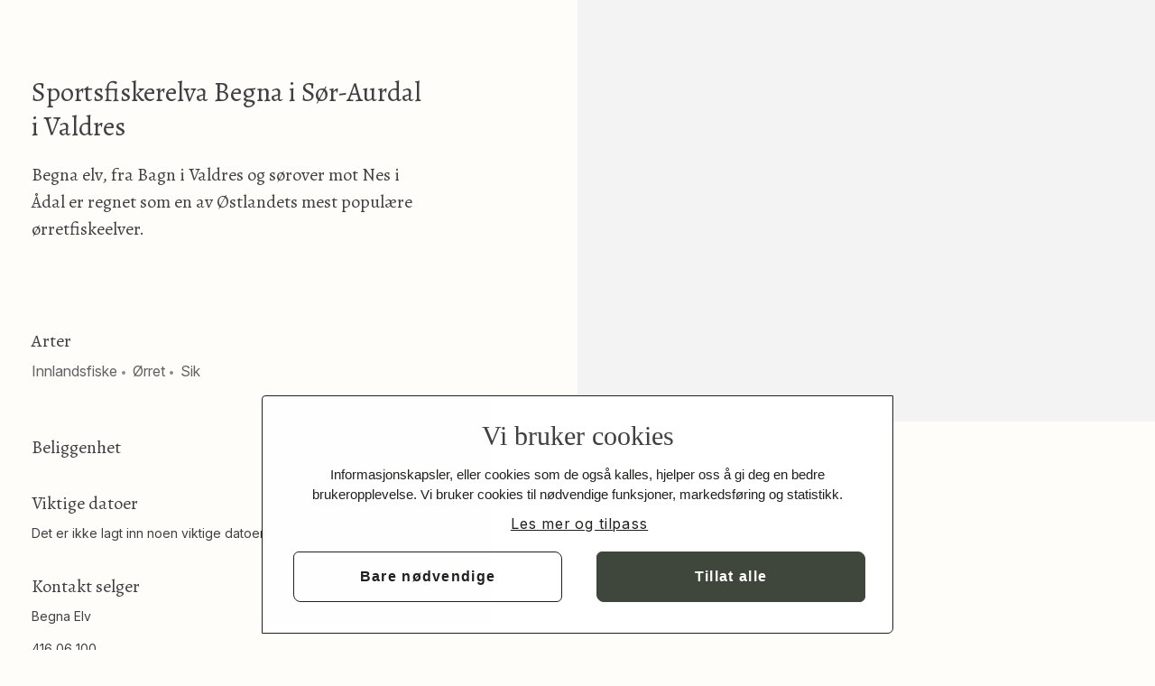

--- FILE ---
content_type: text/html;charset=utf-8
request_url: https://www.inatur.no/fiske/50d2dc16e4b04b85c895675e/sportsfiskerelva-begna-i-sor-aurdal-i-valdres
body_size: 8204
content:
<!DOCTYPE html>
<html class="tilbud" lang="no">
<head>
    <meta charset="utf-8">
    <script id="CookiebotScriptTagJsp" data-culture="nb" src="https://consent.cookiebot.com/uc.js" data-cbid="116c00d3-ee27-4af7-b0b5-a5a745425cf2" type="text/javascript"></script>
<!-- Google Consent -->
<script>
  window.dataLayer = window.dataLayer || [];
  function gtag() {
    dataLayer.push(arguments);
  }
  gtag("consent", "default", {
    ad_storage: "denied",
    analytics_storage: "denied",
    functionality_storage: "denied",
    personalization_storage: "denied",
    security_storage: "granted",
    wait_for_update: 500,
  });
  gtag("set", "ads_data_redaction", true);
</script>

<!-- Google Analytics -->
<script type="text/plain" data-cookieconsent="statistics">
  (function(i,s,o,g,r,a,m){i['GoogleAnalyticsObject']=r;i[r]=i[r]||function(){
  (i[r].q=i[r].q||[]).push(arguments)},i[r].l=1*new Date();a=s.createElement(o),
  m=s.getElementsByTagName(o)[0];a.async=1;a.src=g;m.parentNode.insertBefore(a,m)
  })(window,document,'script','https://www.google-analytics.com/analytics.js','ga');
  ga('create', 'UA-5557452-1', 'auto');
  ga('require', 'GTM-P2MS4ZK');
</script>

<!-- Google Tag Manager -->
<script>(function(w,d,s,l,i){w[l]=w[l]||[];w[l].push({'gtm.start':
            new Date().getTime(),event:'gtm.js'});var f=d.getElementsByTagName(s)[0],
        j=d.createElement(s),dl=l!='dataLayer'?'&l='+l:'';j.async=true;j.src=
        'https://www.googletagmanager.com/gtm.js?id='+i+dl;f.parentNode.insertBefore(j,f);
})(window,document,'script','dataLayer','GTM-N2F9GDS');</script>
<!-- End Google Tag Manager -->
<meta name="author" content="Inatur Norge AS">
<meta name="viewport" content="width=device-width, initial-scale=1">
<meta http-equiv="X-UA-Compatible" content="IE=edge">
<meta name="_csrf_parameter" content="_csrf" /><meta name="_csrf_header" content="X-CSRF-TOKEN" /><meta name="_csrf" content="f537a8e3-b734-42dd-90a0-cb078a433ade" /><title>
        Sportsfiskerelva Begna i Sør-Aurdal i Valdres | inatur.no</title>

<meta name="description" content="Begna elv, fra Bagn i Valdres og sørover mot Nes i Ådal er regnet som en av Østlandets mest populære ørretfiskeelver. " />
<meta name="keywords" content="Tilbud,innlandsfisketilbud,innlandsfiske,fiske,fiskekort,Naturturisme" />

<meta name="google-site-verification" content="gcdABvT7yX1iEUpUTX6hTnfUQ1KckHuBhvDhlB063Wk" />
<meta name="facebook-domain-verification" content="ufpphpuavttqpisfkpzi3c1mtvt8ci" />

<link rel="preconnect" href="https://fonts.googleapis.com" />
<link rel="preconnect" href="https://fonts.gstatic.com" crossorigin />
<link
    href="https://fonts.googleapis.com/css2?family=Alegreya:ital,wght@0,400..900;1,400..900&family=Inter:ital,opsz,wght@0,14..32,100..900;1,14..32,100..900&display=swap"
    rel="stylesheet"
/>






<link rel="stylesheet" type="text/css" href="/resources-202512041121/stylesheets/inatur.css" media="screen">
<!-- Favicons -->
<link rel="icon" type="image/png" href="/resources/images/favicon-96x96.png" sizes="96x96" />
<link rel="icon" type="image/svg+xml" href="/resources/images/favicon.svg" />
<link rel="shortcut icon" href="/resources/images/favicon.ico" sizes="48x48" />
<link rel="apple-touch-icon" sizes="180x180" href="/resources/images/apple-touch-icon.png" />
<link rel="manifest" href="/resources/images/site.webmanifest" />
<script>
    aktivTilbyder = false;

    window.tinyMCEPreInit = {
        suffix: '',
        base: '/resources-202512041121/javascripts',
        query: ''
    };

    window.environment = "production"</script>

<script>
    window.inatur = window.inatur || {};
    window.inatur.define = function (name, value) {
        //Don’t allow anonymous modules
        if (typeof name !== 'string') {
            throw 'Prøvde å definere en modul uten name';
        }

        //This module may not have dependencies
        if (Object.prototype.toString.call(value) === '[object Array]') {
            throw 'Prøvde å kalle define() med dependencies: ' + name + ', ' + value.toString();
        }

        if (typeof value === 'function') {
            window[name] = value();
        } else {
            window[name] = value;
        }
    };
    var buildNumber = function() {
        return 202512041121;
    };

    
    var features = function() {
        return {
            scanaturaProduktImportEnabled: false
        };
    };

    var togglz = {
        forstegangsjeger: true
    };

    inatur.define("buildNumber", buildNumber);
    inatur.define("features", features);
    inatur.define("togglz", togglz);
</script>

<script src="/tekster/202512041121/no">
</script>

<script>
        //Kommer når tilbyder er null
        var rollerJson = function(){
            return [];
        };

        inatur.define("rollerJson", rollerJson);
    </script>
<script>
    var bruker = function () {
        return {
            erInnlogget: function() { return false; },
            harTilgangTilInatur: function () { return ; }
        };
    };
    inatur.define("bruker",
            bruker);
</script>

<script>
        var spraak = function(){
            return {
                valgtSpraak: 'no',
                valgtSpraakErNorsk: true
            };
        };

        inatur.define("spraak", spraak);
    </script>
<script>

    var konfigurasjon = {
        resourcesPath:    '/resources-202512041121',
        buildNumber:      '202512041121',
        serverBaseUrl:    'https://www.inatur.no',
        development: !true,
        maksAntallElementerVedSoknadOversiktEksport: '10000'
    };

    

    var erInnloggetTilbyder = function() {
        return !!false;
    };

    var handlekurvJson = function() {
        return JSON.parse(JSON.stringify({"totalGenerellMva":0,"totalLavMva":0,"harKjopMedLavMva":false,"totalPre2018LavMva":0,"harKjopMedGenerellMva":false,"harKjopMedPre2018LavMva":false,"smsKvitteringsgebyrKonstant":3.000,"resolvedBetalersPersondetalj":{"harUtestaendeFangstrapporter":false,"ikkeSjekkJegeravgift":false,"skalHaKommunepris":false,"forstegangsjeger":false,"harPåbegyntFangstrapportering":false,"persondetaljOppsummert":"null, jegernr. null, født null","erAktiveringPaaminnelseSendt":false},"inneholderAktiveringskjop":false,"spraakForKvittering":"NORSK","harSmsKvitteringsgebyr":false,"harServicegebyr":false,"forhandlerV2salg":false,"forhandlersalg":false,"totalpris":0,"antall":0,"harInnhold":false}));
    };

    inatur.define("konfigurasjon", konfigurasjon);
    inatur.define("features", features);
    inatur.define("erInnloggetTilbyder", erInnloggetTilbyder);
    inatur.define("handlekurvJson", handlekurvJson);

    
        var prosjekterJson = function () { return {}; };
        inatur.define("prosjekterJson", prosjekterJson);
    
        var sokteKort = function () { return {}; };

        inatur.define("sokteKort", sokteKort);
    </script>




<script src="/resources-202512041121/javascripts/vendor.bundle.js"></script>




<script src="/resources-202512041121/javascripts/felles.bundle.js"></script>

    <script src="https://challenges.cloudflare.com/turnstile/v0/api.js?onload=onloadTurnstileCallback"></script>
    
    <meta name="description" content="Begna elv, fra Bagn i Valdres og sørover mot Nes i Ådal er regnet som en av Østlandets mest populære ørretfiskeelver. ">
        <meta name="keywords" content="Tilbud,innlandsfisketilbud,innlandsfiske,fiske,fiskekort,Naturturisme">
    <meta property="og:title" content="Sportsfiskerelva Begna i Sør-Aurdal i Valdres - Inatur.no" />
<meta property="og:description" content="Begna elv, fra Bagn i Valdres og sørover mot Nes i Ådal er regnet som en av Østlandets mest populære ørretfiskeelver. " />
<meta property="og:type" content="og:product" />
<meta property="og:url" content="https://www.inatur.no/fiske/50d2dc16e4b04b85c895675e/sportsfiskerelva-begna-i-sor-aurdal-i-valdres" />
<meta property="og:image" content="https://imagedelivery.net/hR_k_33bmwvCmQSAO0WhnQ/36d564a0-6d1c-4411-58fc-c954085cd000/opengraph" />
<meta property="og:site_name" content="Inatur.no" />
<meta property="fb:admins" content="596146399" />
<script>
      json = JSON.parse(JSON.stringify({"class":"innlandsfisketilbud","id":"50d2dc16e4b04b85c895675e","opprettet":1355996182425,"sistOppdatert":1752228805197,"tilleggsnode":false,"tilbyder":{"id":"50cf0250da0625f82e233674","navn":"Begna Elv","brukerNoder":false,"sellerType":"COMPANY","nationalIdentificationNumber":false,"skalPublisere":false,"status":"AKTIV","smskodeNesteLopenummer":10,"forhandlerAvtaler":[],"tilbyderAvtaler":[],"mapEditingPermissions":["DIGITALIZE"],"hasAcceptedTermsOfService":false,"harSpesialpriser":false,"scanaturaKlientId":"","erDeaktivert":false,"harTrykkregulertSalg":false,"harTrekning":false,"harKontrakt":false,"validForCabinPublishing":false,"betalende":false,"harSanksjoner":false},"tittel":"Sportsfiskerelva Begna i Sør-Aurdal i Valdres","kontaktinformasjon":{"tilbydernavn":"Begna Elv","telefonnummer":"416 06 100 ","epost":"begnaelv@gmail.com","harBareTommeVerdier":false,"harArvedeVerdier":false,"delt":false},"regler":{"tekst":"<p>Fiske med stang og handsnøre er tillatt i den øvre delen nord for Valdreshorn/Fylkesdelet.<br />Sør for Fylkesdelet er det også tillatt å fiske fra båt. Det er forbudt å fiske med agnfisk eller fiskekjøtt. Dette av hensyn til faren for spredning av fiskesykdommer.<br />Nærmere regler om fiske finnes på oppslagstavler langs elva, og lenker relatert til fiskekorttilbudene på Inatur.</p>","filer":[{"id":"61a0b6cb3d9eac74dca4464c","navn":"Fiskeregler_Begna_elv.pdf","lenke":"//inatur.s3-eu-west-1.amazonaws.com/filer/50cf0250da0625f82e233674/61a0b6cb3d9eac74dca4464c","contentType":"application/pdf","størrelse":258127,"hoyde":0,"bredde":0,"erAttachment":true,"tilbyderId":"50cf0250da0625f82e233674","opplastetdato":1637922507780,"slettet":false,"beskåret":false,"opplastetAvNavn":"Christoffer Rustebakke","contentTypeOrGuess":"application/pdf","bilde":false}],"oversettbareFelter":["tekst"],"harBareTommeVerdier":false,"harFiler":true,"harArvedeVerdier":false,"delt":false},"kvoter":{"tekst":"Det er ingen kvotebegrensninger på dette tilbudet.","oversettbareFelter":["tekst"],"harBareTommeVerdier":false,"harFiler":false,"harArvedeVerdier":false,"delt":false},"arter":[{"navn":"Innlandsfiske"},{"navn":"Ørret"},{"navn":"Sik"}],"kortBeskrivelse":"Begna elv, fra Bagn i Valdres og sørover mot Nes i Ådal er regnet som en av Østlandets mest populære ørretfiskeelver. ","veibeskrivelse":{"tekst":"<p>Oslo-Hønefoss- Følg E-16 mot Sperillen-Nes-Bagn <br />Ca 1 time og 45 minutter</p>","oversettbareFelter":["tekst"],"harBareTommeVerdier":false,"harFiler":false,"harArvedeVerdier":false,"delt":false},"detaljertBeskrivelse":{"tekst":"<p>Begna elv, fra Bagn i Valdres og sørover mot Nes i Ådal er regnet som en av Østlandets mest populære ørretfiskeelver. Dette er elva som vilmarksforfatteren Mikkjel Fønhus kalte &#34;Storelva&#34; i sitt forfatterskap. Det var nettopp her på elvebredden at Fønhus levde sitt liv og skrev sine romaner. <br />I Begna finner du både ørret, abbor, gjedde og sik. (Gjedde kun sør for Eid) <br />Den øverste delen av elva har de mest viltre strykene. Her skifter elva mellom stryk og roligere partier med fine fiskehøler. Sør for Grimsrud bru flater elva ut og renner i rolige stryk nedover mot Sperillen. Begna er regulert, og raske endringer i vannstanden kan forekomme.</p> <p> </p> <p><strong>Bestand og arter</strong></p> <p>Sportsfiskerne tar ca 7000 kg fisk i elva hvert år. I Begna finner du både ørret, abbor, gjedde og sik, men det er ørreten og kanskje gjedda som er de absolutt mest tallrike.</p> <p><br />Begna har to ulike stammer av ørret. Det er den stedegne som lever i elva hele året og den vandrende storørreten som går opp fra Sperillen. <br />Begna egner seg bra både til flue- sluk og markfiske. Stor variasjonen i elveløpet gir mange muligheter for et allsidig stangfiske. Det finnes rikelig med småfisk, men ørret i kilosklassen er heller ikke uvanlig. Rekordfisken i nyere tid er en Speillørret på hele 9,1 kg, tatt lengst sør i elva</p> <p> </p> <p><strong>Tilgjengelighet</strong></p> <p>Elva er lett tilgjengelig på begge sider fra E16 og Austsidevegen.<br />Mange fine fiskeplasser er skiltet og det er laget fiskestier langs land.<br />Den øverste delen av elva har de mest viltre strykene. Her<br />skifter elva mellom stryk og roligere partier med fine fiskehøler.<br />Sør for Grimsrud bru flater elva ut og renner i rolige<br />stryk nedover mot Sperillen.</p> <p> </p> <p><strong>Nyttige lenker</strong></p> <ul><li><a href=\"http://www.valdres.no/\" target=\"_blank\" rel=\"noopener noreferrer\">Valdres Destinasjon</a></li><li><a href=\"http://www.sor-aurdal.kommune.no/artikkel.aspx?AId&#61;1&amp;MId1&#61;1&amp;back&#61;1\" target=\"_blank\" rel=\"noopener noreferrer\">Sør-Aurdal Kommune</a></li><li><a href=\"http://www.piltingsrudgard.no\" target=\"_blank\" rel=\"noopener noreferrer\">Piltingsrud gard</a></li><li><a href=\"http://www.morudstranda.no\" target=\"_blank\" rel=\"noopener noreferrer\">Morudstranda kolonicamping</a></li></ul>","oversettbareFelter":["tekst"],"harBareTommeVerdier":false,"harFiler":false,"harArvedeVerdier":false,"delt":false},"harKortAktivering":false,"harArvetViktigeDatoer":false,"harArvetSoknadsfrist":false,"tilbudsbilde":{"id":"50f70c0ee4b00118f183ea51","navn":"8510450.jpg","lenke":"//imagedelivery.net/hR_k_33bmwvCmQSAO0WhnQ/36d564a0-6d1c-4411-58fc-c954085cd000","contentType":"image/jpeg","størrelse":656409,"hoyde":664,"bredde":1000,"erAttachment":true,"tilbyderId":"50cf0250da0625f82e233674","opplastetdato":1358367744304,"slettet":false,"beskåret":false,"opplastetAvNavn":"Rune Søderholm","contentTypeOrGuess":"image/jpeg","bilde":true},"bildekarusell":{"tekst":"","filer":[{"id":"50f70c0ee4b00118f183ea51","navn":"8510450.jpg","lenke":"//imagedelivery.net/hR_k_33bmwvCmQSAO0WhnQ/36d564a0-6d1c-4411-58fc-c954085cd000","contentType":"image/jpeg","størrelse":656409,"hoyde":664,"bredde":1000,"erAttachment":true,"tilbyderId":"50cf0250da0625f82e233674","opplastetdato":1358367744304,"slettet":false,"beskåret":false,"opplastetAvNavn":"Rune Søderholm","contentTypeOrGuess":"image/jpeg","bilde":true},{"id":"511ca51de4b0507f6b83e913","navn":"8510467.jpg","lenke":"//imagedelivery.net/hR_k_33bmwvCmQSAO0WhnQ/d83d37a7-59dd-4c33-aa79-415d90f2ec00","contentType":"image/jpeg","størrelse":954542,"hoyde":738,"bredde":1000,"erAttachment":true,"tilbyderId":"50cf0250da0625f82e233674","opplastetdato":1360831752924,"slettet":false,"beskåret":false,"opplastetAvNavn":"Marianne Tveito","contentTypeOrGuess":"image/jpeg","bilde":true},{"id":"511ca4fbe4b0b75d0d5a0b8c","navn":"8510449.jpg","lenke":"//imagedelivery.net/hR_k_33bmwvCmQSAO0WhnQ/9679cef0-0b50-4d10-58d5-e2a538440a00","contentType":"image/jpeg","størrelse":635849,"hoyde":664,"bredde":1000,"erAttachment":true,"tilbyderId":"50cf0250da0625f82e233674","opplastetdato":1360831724044,"slettet":false,"beskåret":false,"opplastetAvNavn":"Marianne Tveito","contentTypeOrGuess":"image/jpeg","bilde":true},{"id":"511ca30ae4b04410d18a62bc","navn":"8510444.jpg","lenke":"//imagedelivery.net/hR_k_33bmwvCmQSAO0WhnQ/51e826b3-9134-4030-e3df-56c25ffe9200","contentType":"image/jpeg","størrelse":644416,"hoyde":663,"bredde":1000,"erAttachment":true,"tilbyderId":"50cf0250da0625f82e233674","opplastetdato":1360831228863,"slettet":false,"beskåret":false,"opplastetAvNavn":"Marianne Tveito","contentTypeOrGuess":"image/jpeg","bilde":true},{"id":"511ca2eae4b0507f6b83e90f","navn":"4574202.jpg","lenke":"//imagedelivery.net/hR_k_33bmwvCmQSAO0WhnQ/44e1b13c-8211-48f5-f7c3-29903a4ea400","contentType":"image/jpeg","størrelse":12959,"hoyde":211,"bredde":435,"erAttachment":true,"tilbyderId":"50cf0250da0625f82e233674","opplastetdato":1360831210735,"slettet":false,"beskåret":false,"opplastetAvNavn":"Marianne Tveito","contentTypeOrGuess":"image/jpeg","bilde":true},{"id":"511ca20be4b0507f6b83e90b","navn":"8510450.jpg","lenke":"//imagedelivery.net/hR_k_33bmwvCmQSAO0WhnQ/21c2b957-5c1f-4894-12c4-5cd705410e00","contentType":"image/jpeg","størrelse":656409,"hoyde":664,"bredde":1000,"erAttachment":true,"tilbyderId":"50cf0250da0625f82e233674","opplastetdato":1360830972647,"slettet":false,"beskåret":false,"opplastetAvNavn":"Marianne Tveito","contentTypeOrGuess":"image/jpeg","bilde":true},{"id":"50f70c64e4b00118f183ea53","navn":"8510452.jpg","lenke":"//imagedelivery.net/hR_k_33bmwvCmQSAO0WhnQ/99392c37-152d-46cd-5f90-0e92b942de00","contentType":"image/jpeg","størrelse":561762,"hoyde":664,"bredde":1000,"erAttachment":true,"tilbyderId":"50cf0250da0625f82e233674","opplastetdato":1358367832775,"slettet":false,"beskåret":false,"opplastetAvNavn":"Rune Søderholm","contentTypeOrGuess":"image/jpeg","bilde":true},{"id":"50f70c3ee4b000f12aabfa71","navn":"8510460.jpg","lenke":"//imagedelivery.net/hR_k_33bmwvCmQSAO0WhnQ/ff657e60-a707-42b8-7a10-63e40d82cc00","contentType":"image/jpeg","størrelse":540876,"hoyde":664,"bredde":1000,"erAttachment":true,"tilbyderId":"50cf0250da0625f82e233674","opplastetdato":1358367796219,"slettet":false,"beskåret":false,"opplastetAvNavn":"Rune Søderholm","contentTypeOrGuess":"image/jpeg","bilde":true}],"fotowareInformation":null,"harFiler":true},"viktigeDatoer":{"harBareTommeVerdier":true,"harArvedeVerdier":false,"delt":false},"kort":[{"type":"loependeKort","id":"50d2dbf4e4b04b85c895675b","tittel":"Døgnkort","rekkefølge":0,"sesong":{"fra":1704063600000,"til":4102354800000,"fraFormatert":"01.01.2024","tilFormatert":"31.12.2099"},"trekningsbasertKort":false,"erKopiEtterAutomatiskSesongfornying":false,"deaktivert":false,"smskodeAktivert":true,"smskode":"AAR10","smspris":108,"harRedigerbarAntallIGui":true,"externalWebEnabled":true,"tildelingAktivert":false,"oversettbareFelter":["tittel","beskrivelse"],"priser":{"type":"priser","standardverdi":100,"harPerioder":false},"gyldighet":24,"erTilleggskort":false,"forstegangsjegerRabatt":false,"gyldighetOverEnDag":false},{"type":"loependeKort","id":"50d2ddace4b04b85c8956765","tittel":"3-døgnskort","rekkefølge":1,"sesong":{"fra":1704063600000,"til":4102354800000,"fraFormatert":"01.01.2024","tilFormatert":"31.12.2099"},"trekningsbasertKort":false,"erKopiEtterAutomatiskSesongfornying":false,"deaktivert":false,"smskodeAktivert":true,"smskode":"AAR11","smspris":180,"harRedigerbarAntallIGui":true,"externalWebEnabled":true,"tildelingAktivert":false,"oversettbareFelter":["tittel","beskrivelse"],"priser":{"type":"priser","standardverdi":200,"harPerioder":false},"gyldighet":72,"erTilleggskort":false,"forstegangsjegerRabatt":false,"gyldighetOverEnDag":true},{"type":"loependeKort","id":"50d2dddde4b04b85c8956769","tittel":"Ukeskort","rekkefølge":2,"sesong":{"fra":1704063600000,"til":4102354800000,"fraFormatert":"01.01.2024","tilFormatert":"31.12.2099"},"trekningsbasertKort":false,"erKopiEtterAutomatiskSesongfornying":false,"deaktivert":false,"smskodeAktivert":true,"smskode":"AAR12","smspris":300,"harRedigerbarAntallIGui":true,"externalWebEnabled":true,"tildelingAktivert":false,"oversettbareFelter":["tittel","beskrivelse"],"priser":{"type":"priser","standardverdi":300,"harPerioder":false},"gyldighet":168,"erTilleggskort":false,"forstegangsjegerRabatt":false,"gyldighetOverEnDag":true},{"type":"fastPeriodekort","id":"50d2ddf6e4b04b85c895676d","tittel":"Sesongkort","rekkefølge":3,"sesong":{"fra":1735686000000,"til":1767135600000,"fraFormatert":"01.01.2025","tilFormatert":"31.12.2025"},"trekningsbasertKort":false,"erKopiEtterAutomatiskSesongfornying":false,"deaktivert":false,"smskodeAktivert":true,"smskode":"AAR13","smspris":600,"priser":{"type":"priser","standardverdi":500,"harPerioder":false},"harRedigerbarAntallIGui":true,"externalWebEnabled":true,"tildelingAktivert":false,"oversettbareFelter":["tittel","beskrivelse"],"forstegangsjegerRabatt":false}],"type":"innlandsfisketilbud","status":"PUBLISERT","forrigeStatus":"PUBLISERT","sistPublisert":1737460542961,"fornyingsdato":1748642400000,"tilbudsinnstillinger":{"opprettNySesongAutomatisk":false,"momspliktig":false,"forhandlersalgTillatt":true,"scanaturaObjektId":"116349"},"beliggenhet":{"fylker":["Innlandet","Buskerud"],"kommuner":["Ringerike","Sør-Aurdal"],"kommunerOgNummer":[{"nummer":"3007","navn":"Ringerike","harNummer":true},{"nummer":"3449","navn":"Sør-Aurdal","harNummer":true}],"erManueltEndret":false},"kartbilde":{"kvitteringUrl":"//s3.eu-north-1.amazonaws.com/geodata-hosting-inatur-prod-files/mapexport/50d2dc16e4b04b85c895675e.jpg"},"utkastId":"6870e3c5a1aac029ff18f997","erBulkoppdatert":true,"sistBulkoppdatert":1715686933130,"forstegangspubliseringSendingstatus":{"sendt":true,"forsøk":[1396272867371],"antallForsøk":1},"area":{"limitCapacity":false,"capacity":null},"kartTilbudstype":"innlandsfiske|innlandsfiske","hyttetilbud":false,"fisketilbud":true,"jakttilbud":false,"smstilbud":false,"tilbyderØnskerKvitteringTilsendt":false,"søkbartekst":"50d2dc16e4b04b85c895675eSportsfiskerelva Begna i Sør-Aurdal i ValdresBegna elv, fra Bagn i Valdres og sørover mot Nes i Ådal er regnet som en av Østlandets mest populære ørretfiskeelver. [Innlandet, Buskerud][Ringerike, Sør-Aurdal]Døgnkort3-døgnskortUkeskortSesongkort","skalViseInnstillingForAutomatiskSesongfornying":false,"tilbudsstatus":"Publisert","node":false,"kartId":"50d2dc16e4b04b85c895675e","enkeltståendeUtkast":false,"fraPris":100,"utkastForTilbud":false,"fraTilbudsnode":false,"publisertTilbudUtenUtkast":false,"erForstegangspubliseringepostSendt":true,"utkastTilgjengelig":true,"harEtIkkeTrekningsbasertKort":true,"antallKort":4,"jaktEllerFiske":"fiske","harOversettelser":false,"viktigeDatoerInkluderArv":{"harBareTommeVerdier":true,"harArvedeVerdier":false,"delt":false},"kontaktinformasjonellerArvet":{"tilbydernavn":"Begna Elv","telefonnummer":"416 06 100 ","epost":"begnaelv@gmail.com","harBareTommeVerdier":false,"harArvedeVerdier":false,"delt":false},"tilbudsbildeLenke":"//imagedelivery.net/hR_k_33bmwvCmQSAO0WhnQ/36d564a0-6d1c-4411-58fc-c954085cd000","standardTilbudsBilde":"/resources/images/tilbudsbilder/innlandsfisketilbud","oversettbareFelter":["tittel","regler","kvoter","tilbyderinformasjon","tips","informasjonFraSelger","kortBeskrivelse","veibeskrivelse","detaljertBeskrivelse","kort","priser","nøkkelhenting","hyttedetaljer"],"canonicalUrl":"/fiske/50d2dc16e4b04b85c895675e","kortÅpnetForSalgMap":{"50d2dbf4e4b04b85c895675b":true,"50d2dddde4b04b85c8956769":true,"50d2ddace4b04b85c8956765":true,"50d2ddf6e4b04b85c895676d":true},"løvnode":false,"rotnode":true,"typeErSatt":false,"harArter":true,"lovnode":false,"tilbyderStatskogOgHarJaktfeltId":false,"deaktivert":false,"harBarnenoder":false,"harTrekningsbasertKort":false,"publisert":true,"utkast":false,"låst":false,"url":"/fiske/50d2dc16e4b04b85c895675e/sportsfiskerelva-begna-i-sor-aurdal-i-valdres"}));
      window.turnstileSiteKey = "0x4AAAAAAAatOa2627bx_6N9";

      window.isTurnstileRequired = false
      
          window.isTurnstileRequired = true
      

      aktivTilbyderEierTilbud = false;
      

      forhandlersalg = false;
      
      cardActivationToggle = false;
      cardActivationToggle = true;
      </script>

    <link rel="canonical" href="/fiske/50d2dc16e4b04b85c895675e" />
    </head>
<body>
    <!-- Google Tag Manager (noscript) -->
<noscript><iframe src="https://www.googletagmanager.com/ns.html?id=GTM-N2F9GDS"
                  height="0" width="0" style="display:none;visibility:hidden"></iframe></noscript>
<!-- End Google Tag Manager (noscript) -->
<div id="alert-banner"></div>
    



<script src="/resources-202512041121/javascripts/serviceAnnouncementMessage.bundle.js"></script>
<div id="privacy-statement-banner"></div>

    <div id="main-header-container"></div>
        



<script src="/resources-202512041121/javascripts/header.bundle.js"></script>
<div id="meldinger" class="meldingsliste">
</div>
<div id="content">
        
<main id="tilbud" class="temp page-tilbud innlandsfisketilbud">

    <section class="hovedinformasjon">
        <section class="hovedinformasjonmodul">
            <div class="box"></div>
            <div id="image-carousel"></div>

            <section class="title-description-and-species">
                <div class="title-and-description">
                    <h1 id="tittel">
                      Sportsfiskerelva Begna i Sør-Aurdal i Valdres</h1>
                    <h2 id="kortBeskrivelse" class="ingress">Begna elv, fra Bagn i Valdres og sørover mot Nes i Ådal er regnet som en av Østlandets mest populære ørretfiskeelver. </h2>
                </div>
                <div class="species-and-id">

                    <section class="beskrivelse-arter">

                        <section class="artermodul">
                                <h2>Arter</h2>
                                <div id="arter">
                                    <ul>
    <li><i class="icon-ok icon-inverse"></i>Innlandsfiske</li>
    <li><i class="icon-ok icon-inverse"></i>Ørret</li>
    <li><i class="icon-ok icon-inverse"></i>Sik</li>

</ul></div>
                            </section>
                        </section>
                </div>
            </section>

        </section>
    </section>

    <div class="cards-and-contact">
        <div class="left">

            <section class="beliggenhetmodul">
                            <h2>Beliggenhet</h2>
                            <div class="salespage-map-view"></div>
                        </section>
                    













    
        <section class="viktigedatoermodul">
                    <h2>Viktige datoer</h2>

                    <div class="arvede-verdier">
                        </div>

                    <div id="viktige-datoer">
                                        Det er ikke lagt inn noen viktige datoer
</div>
                </section>
            
    
    

<section class="kontaktinformasjonmodul">
                <h2>
                    Kontakt selger</h2>

                <div class="arvede-verdier">
                    </div>


                <div id="kontaktinformasjon">
                        <p id="tilbydernavn">Begna Elv</p>
    
    <p class="overflow" id="telefonnummer">416 06 100 </p>
    <p class="overflow"><a href="mailto:begnaelv@gmail.com" id="epost">begnaelv@gmail.com</a></p>

</div>
            </section>


            













    
    
        
    

</div>

        <section class="kortinformasjon">
            <section class="kortmodul">
                <h2>Kj&oslash;p fiskekort her</h2>
                <div id="kort"></div>
                    <div id="turnstileContainer"></div>
            </section>
        </section>

    </div>

    <section class="tilleggsinformasjon">
        <section class="fangststatistikk">
            </section>
        













    
    
        
    

</section>

    <section class="resterende-elementer">

        <section class="kvotermodul">
                <h2>Fiskekvoter</h2>

                <div class="arvede-verdier">
                    </div>

                <div id="kvoter">
                    <div class="riktekst">
    Det er ingen kvotebegrensninger på dette tilbudet.
</div>



</div>
            </section>
        













    
    
        
    















    
        <section class="detaljert-beskrivelsemodul">
                <h2>Mer detaljert beskrivelse</h2>

                <div class="arvede-verdier">
                    </div>

                <div id="detaljertBeskrivelse">
                    <div class="riktekst">
    <p>Begna elv, fra Bagn i Valdres og sørover mot Nes i Ådal er regnet som en av Østlandets mest populære ørretfiskeelver. Dette er elva som vilmarksforfatteren Mikkjel Fønhus kalte &#34;Storelva&#34; i sitt forfatterskap. Det var nettopp her på elvebredden at Fønhus levde sitt liv og skrev sine romaner. <br />I Begna finner du både ørret, abbor, gjedde og sik. (Gjedde kun sør for Eid) <br />Den øverste delen av elva har de mest viltre strykene. Her skifter elva mellom stryk og roligere partier med fine fiskehøler. Sør for Grimsrud bru flater elva ut og renner i rolige stryk nedover mot Sperillen. Begna er regulert, og raske endringer i vannstanden kan forekomme.</p> <p> </p> <p><strong>Bestand og arter</strong></p> <p>Sportsfiskerne tar ca 7000 kg fisk i elva hvert år. I Begna finner du både ørret, abbor, gjedde og sik, men det er ørreten og kanskje gjedda som er de absolutt mest tallrike.</p> <p><br />Begna har to ulike stammer av ørret. Det er den stedegne som lever i elva hele året og den vandrende storørreten som går opp fra Sperillen. <br />Begna egner seg bra både til flue- sluk og markfiske. Stor variasjonen i elveløpet gir mange muligheter for et allsidig stangfiske. Det finnes rikelig med småfisk, men ørret i kilosklassen er heller ikke uvanlig. Rekordfisken i nyere tid er en Speillørret på hele 9,1 kg, tatt lengst sør i elva</p> <p> </p> <p><strong>Tilgjengelighet</strong></p> <p>Elva er lett tilgjengelig på begge sider fra E16 og Austsidevegen.<br />Mange fine fiskeplasser er skiltet og det er laget fiskestier langs land.<br />Den øverste delen av elva har de mest viltre strykene. Her<br />skifter elva mellom stryk og roligere partier med fine fiskehøler.<br />Sør for Grimsrud bru flater elva ut og renner i rolige<br />stryk nedover mot Sperillen.</p> <p> </p> <p><strong>Nyttige lenker</strong></p> <ul><li><a href="http://www.valdres.no/" target="_blank" rel="noopener noreferrer">Valdres Destinasjon</a></li><li><a href="http://www.sor-aurdal.kommune.no/artikkel.aspx?AId&#61;1&amp;MId1&#61;1&amp;back&#61;1" target="_blank" rel="noopener noreferrer">Sør-Aurdal Kommune</a></li><li><a href="http://www.piltingsrudgard.no" target="_blank" rel="noopener noreferrer">Piltingsrud gard</a></li><li><a href="http://www.morudstranda.no" target="_blank" rel="noopener noreferrer">Morudstranda kolonicamping</a></li></ul>
</div>



</div>
            </section>
        
    
    

<section class="reglermodul">
            <h2>Fiskeregler</h2>

            <div class="arvede-verdier">
                </div>

            <div id="regler">
                <div class="riktekst">
    <p>Fiske med stang og handsnøre er tillatt i den øvre delen nord for Valdreshorn/Fylkesdelet.<br />Sør for Fylkesdelet er det også tillatt å fiske fra båt. Det er forbudt å fiske med agnfisk eller fiskekjøtt. Dette av hensyn til faren for spredning av fiskesykdommer.<br />Nærmere regler om fiske finnes på oppslagstavler langs elva, og lenker relatert til fiskekorttilbudene på Inatur.</p>
</div>


	<div id="vedlagteFiler">

	<h4>
		 
	</h4>

    <div class="filliste-container">
	    <ul class="filliste">
        <li><a class="vedlegg" href="//inatur.s3-eu-west-1.amazonaws.com/filer/50cf0250da0625f82e233674/61a0b6cb3d9eac74dca4464c" onclick="window.open(this.href); return false">Fiskeregler_Begna_elv.pdf</a>

        </li>

</ul>
	</div>

</div>


</div>

            </section>

        













    
        <section class="veibeskrivelsemodul">
                <h2>Veibeskrivelse</h2>
                <div id="veibeskrivelse">
                    <div class="riktekst">
    <p>Oslo-Hønefoss- Følg E-16 mot Sperillen-Nes-Bagn <br />Ca 1 time og 45 minutter</p>
</div>



</div>
            </section>
        
    
    















    
    
        
    















    
    
        
    

</section>
</main>




<script src="/resources-202512041121/javascripts/visTilbud.bundle.js"></script>




<script src="/resources-202512041121/javascripts/imageCarousel.bundle.js"></script>




<script src="/resources-202512041121/javascripts/salespageMapView.bundle.js"></script>




<script src="/resources-202512041121/javascripts/activationOverview.bundle.js"></script>
</div>

    <div id="main-footer"></div>
        



<script src="/resources-202512041121/javascripts/footer.bundle.js"></script>
<div class="popup-wrapper"></div>

    



<script src="/resources-202512041121/javascripts/userProfileMaintainer.bundle.js"></script>




<script src="/resources-202512041121/javascripts/browserChecker.bundle.js"></script>
<script>
    const privacyStatement = {
        updateTimestamp: 1743033600000,
        readTimestampFromAPI: false,
    };
</script>




<script src="/resources-202512041121/javascripts/privacyStatementUpdatedMessage.bundle.js"></script>
</body>
</html>


--- FILE ---
content_type: text/css;charset=utf-8
request_url: https://www.inatur.no/resources-202512041121/stylesheets/inatur.css
body_size: 71331
content:
html{box-sizing:border-box;font-size:16px}*,::after,::before{box-sizing:inherit}button.btn-plain{background:0 0;border:none;box-shadow:none;color:#648640;padding-right:15px;padding-left:15px}button.btn--back{padding-left:0;margin-left:0;color:#404040;color:#648640;text-decoration:underline}.btn--backArrow{font-size:24px;margin-right:5px}a,abbr,acronym,address,applet,article,aside,audio,b,big,blockquote,body,canvas,caption,center,cite,code,dd,del,details,dfn,div,dl,dt,em,embed,fieldset,figcaption,figure,footer,form,h1,h2,h3,h4,h5,h6,header,hgroup,html,i,iframe,img,ins,kbd,label,legend,li,mark,menu,nav,object,ol,output,p,pre,q,ruby,s,samp,section,small,span,strike,strong,sub,summary,sup,table,tbody,td,tfoot,th,thead,time,tr,tt,u,ul,var,video{margin:0;padding:0;border:0;font-size:100%;font:inherit;vertical-align:baseline}article,aside,details,figcaption,figure,footer,header,hgroup,menu,nav,section{display:block}body{line-height:1}blockquote,q{quotes:none}blockquote:after,blockquote:before,q:after,q:before{content:'';content:none}table{border-collapse:collapse;border-spacing:0}body{font-family:var(--font-body);font-size:.9375em;line-height:1.46666667em;color:#404040}h1,h2,h3{font-family:var(--font-heading);font-style:normal}article>section>h1,article>section>h2,article>section>h3{font-family:var(--font-heading);font-style:normal;position:relative;overflow:hidden}article>section>h1:after,article>section>h2:after,article>section>h3:after{content:"";margin-left:10px;width:100%;display:inline-block;position:absolute;bottom:50%;border-top:1px solid #b7b5a2}h1{font-size:1.33333333em;line-height:1.05em}h2{font-size:1.2em;line-height:1.16666667em}h3{font-size:1.06666667em;line-height:1.16666667em}p{margin-bottom:.2em}@media (min-width:600px){h1{font-size:2.2em;line-height:1.27272727em}h2{font-size:1.33333333em;line-height:2.33333333em}h3{font-size:1.2em;line-height:1.4em}}h4{font-weight:700}b,strong{font-weight:600}em,i{font-style:normal}a{color:#648640}a:hover{color:#97bb71;text-decoration:underline;cursor:pointer}textarea{font-size:1em;line-height:1.46666667em;font-family:var(--font-body);color:#605f52}sup{vertical-align:super;font-size:.7em}hr{border:none;border-top:1px solid #b7b5a2}.ingress{font-size:1.2em}.metadata{font-size:.73333333em;line-height:1.90909091em;text-transform:uppercase}.aar,.detaljer,.pris{font-size:1em;line-height:1.46666667em;font-style:normal}.pris{color:#648640;font-size:1.2em;line-height:1.4em}.pris input{color:#648640!important;margin-right:.2em!important;text-align:right!important}.mva{font-size:.9em}.mva .pris{color:inherit}.fangstrapport{font-size:1.06666667em}.fangstrapport .fangstrapport-informasjon-view .benevning{font-size:.8em}.fangstrapport .legg-til-fangst-view .benevning{font-size:.93333333em}.spinnerContainer{float:left}.spinnerContainer:after,.spinnerContainer:before{content:"";display:table}.spinnerContainer:after{clear:both}.spinnerContainer span{float:left;margin-left:.3em}#loading-spinner{position:relative;width:32px;height:32px;top:1em;text-align:center;margin-left:auto;margin-right:auto;clear:both}i.spinner{display:block;background-image:url("../images/ajax-loader.gif");width:16px;height:16px;z-index:1001;float:left}button i.spinner{float:right}.tooltip{position:absolute;z-index:1020;display:block;padding:5px;visibility:visible;font-family:var(--font-heading);font-size:1.5em;font-weight:400;line-height:120%}.tooltip.top{margin-top:-5px}.tooltip.right{margin-left:5px}.tooltip.bottom{margin-top:5px}.tooltip.left{margin-left:-5px}.tooltip.top .tooltip-arrow{bottom:0;left:50%;margin-left:-5px;border-top:5px solid #648640;border-right:5px solid transparent;border-left:5px solid transparent}.tooltip.left .tooltip-arrow{top:50%;right:0;margin-top:-5px;border-top:5px solid transparent;border-bottom:5px solid transparent;border-left:5px solid #648640}.tooltip.bottom .tooltip-arrow{top:0;left:50%;margin-left:-5px;border-right:5px solid transparent;border-bottom:5px solid #648640;border-left:5px solid transparent}.tooltip.right .tooltip-arrow{top:50%;left:0;margin-top:-5px;border-top:5px solid transparent;border-right:5px solid #648640;border-bottom:5px solid transparent}.tooltip-inner{padding:1em;color:#fff;text-align:center;text-decoration:none;background-color:#648640;max-width:300px}.tooltip-arrow{position:absolute;width:0;height:0}/*!
 * jQuery UI CSS Framework 1.8.23
 *
 * Copyright 2012, AUTHORS.txt (http://jqueryui.com/about)
 * Dual licensed under the MIT or GPL Version 2 licenses.
 * http://jquery.org/license
 *
 * http://docs.jquery.com/UI/Theming/API
 */.ui-helper-hidden{display:none}.ui-helper-hidden-accessible{position:absolute!important;clip:rect(1px 1px 1px 1px);clip:rect(1px,1px,1px,1px)}.ui-helper-reset{margin:0;padding:0;border:0;outline:0;line-height:1.3;text-decoration:none;font-size:100%;list-style:none}.ui-helper-clearfix:after,.ui-helper-clearfix:before{content:"";display:table}.ui-helper-clearfix:after{clear:both}.ui-helper-clearfix{zoom:1}.ui-helper-zfix{width:100%;height:100%;top:0;left:0;position:absolute;opacity:0}.ui-state-disabled{cursor:default!important}.ui-icon{display:block;text-indent:-99999px;overflow:hidden;background-repeat:no-repeat}.ui-widget-overlay{position:absolute;top:0;left:0;width:100%;height:100%}/*!
 * jQuery UI CSS Framework 1.8.23
 *
 * Copyright 2012, AUTHORS.txt (http://jqueryui.com/about)
 * Dual licensed under the MIT or GPL Version 2 licenses.
 * http://jquery.org/license
 *
 * http://docs.jquery.com/UI/Theming/API
 *
 * To view and modify this theme, visit http://jqueryui.com/themeroller/?ffDefault=Trebuchet%20MS,%20Tahoma,%20Verdana,%20Arial,%20sans-serif&fwDefault=bold&fsDefault=1.1em&cornerRadius=6px&bgColorHeader=ffffff&bgTextureHeader=23_fine_grain.png&bgImgOpacityHeader=15&borderColorHeader=d4d1bf&fcHeader=453821&iconColorHeader=b83400&bgColorContent=eceadf&bgTextureContent=23_fine_grain.png&bgImgOpacityContent=10&borderColorContent=d9d6c4&fcContent=1f1f1f&iconColorContent=222222&bgColorDefault=f8f7f6&bgTextureDefault=23_fine_grain.png&bgImgOpacityDefault=10&borderColorDefault=cbc7bd&fcDefault=654b24&iconColorDefault=b83400&bgColorHover=654b24&bgTextureHover=23_fine_grain.png&bgImgOpacityHover=65&borderColorHover=654b24&fcHover=ffffff&iconColorHover=ffffff&bgColorActive=eceadf&bgTextureActive=23_fine_grain.png&bgImgOpacityActive=15&borderColorActive=d9d6c4&fcActive=140f06&iconColorActive=8c291d&bgColorHighlight=f7f3de&bgTextureHighlight=23_fine_grain.png&bgImgOpacityHighlight=15&borderColorHighlight=b2a266&fcHighlight=3a3427&iconColorHighlight=3572ac&bgColorError=b83400&bgTextureError=23_fine_grain.png&bgImgOpacityError=68&borderColorError=681818&fcError=ffffff&iconColorError=fbdb93&bgColorOverlay=6e4f1c&bgTextureOverlay=16_diagonal_maze.png&bgImgOpacityOverlay=20&opacityOverlay=60&bgColorShadow=000000&bgTextureShadow=16_diagonal_maze.png&bgImgOpacityShadow=40&opacityShadow=60&thicknessShadow=5px&offsetTopShadow=0&offsetLeftShadow=-10px&cornerRadiusShadow=18px
 */.ui-widget{font-family:Trebuchet MS,Tahoma,Verdana,Arial,sans-serif;font-size:1.1em}.ui-widget .ui-widget{font-size:1em}.ui-widget button,.ui-widget input,.ui-widget select,.ui-widget textarea{font-family:Trebuchet MS,Tahoma,Verdana,Arial,sans-serif;font-size:1em}.ui-widget-content{border:1px solid #d9d6c4;background:#eceadf url(../images/jquery-ui/pepper-grinder/ui-bg_fine-grain_10_eceadf_60x60.png) 50% 50% repeat;color:#1f1f1f}.ui-widget-content a{color:#1f1f1f}.ui-widget-header{border:1px solid #d4d1bf;background:#fff url(../images/jquery-ui/pepper-grinder/ui-bg_fine-grain_15_ffffff_60x60.png) 50% 50% repeat;color:#453821;font-weight:700}.ui-widget-header a{color:#453821}.ui-state-default,.ui-widget-content .ui-state-default,.ui-widget-header .ui-state-default{border:1px solid #cbc7bd;background:#f8f7f6 url(../images/jquery-ui/pepper-grinder/ui-bg_fine-grain_10_f8f7f6_60x60.png) 50% 50% repeat;font-weight:700;color:#654b24}.ui-state-default a,.ui-state-default a:link,.ui-state-default a:visited{color:#654b24;text-decoration:none}.ui-state-focus,.ui-state-hover,.ui-widget-content .ui-state-focus,.ui-widget-content .ui-state-hover,.ui-widget-header .ui-state-focus,.ui-widget-header .ui-state-hover{border:1px solid #654b24;background:#654b24 url(../images/jquery-ui/pepper-grinder/ui-bg_fine-grain_65_654b24_60x60.png) 50% 50% repeat;font-weight:700;color:#fff}.ui-state-hover a,.ui-state-hover a:hover{color:#fff;text-decoration:none}.ui-state-active,.ui-widget-content .ui-state-active,.ui-widget-header .ui-state-active{border:1px solid #d9d6c4;background:#eceadf url(../images/jquery-ui/pepper-grinder/ui-bg_fine-grain_15_eceadf_60x60.png) 50% 50% repeat;font-weight:700;color:#140f06}.ui-state-active a,.ui-state-active a:link,.ui-state-active a:visited{color:#140f06;text-decoration:none}.ui-widget :active{outline:0}.ui-state-highlight,.ui-widget-content .ui-state-highlight,.ui-widget-header .ui-state-highlight{border:1px solid #b2a266;background:#f7f3de url(../images/jquery-ui/pepper-grinder/ui-bg_fine-grain_15_f7f3de_60x60.png) 50% 50% repeat;color:#3a3427}.ui-state-highlight a,.ui-widget-content .ui-state-highlight a,.ui-widget-header .ui-state-highlight a{color:#3a3427}.ui-state-error,.ui-widget-content .ui-state-error,.ui-widget-header .ui-state-error{border:1px solid #681818;background:#b83400 url(../images/jquery-ui/pepper-grinder/ui-bg_fine-grain_68_b83400_60x60.png) 50% 50% repeat;color:#fff}.ui-state-error a,.ui-widget-content .ui-state-error a,.ui-widget-header .ui-state-error a{color:#fff}.ui-state-error-text,.ui-widget-content .ui-state-error-text,.ui-widget-header .ui-state-error-text{color:#fff}.ui-priority-primary,.ui-widget-content .ui-priority-primary,.ui-widget-header .ui-priority-primary{font-weight:700}.ui-priority-secondary,.ui-widget-content .ui-priority-secondary,.ui-widget-header .ui-priority-secondary{opacity:.7;font-weight:400}.ui-state-disabled,.ui-widget-content .ui-state-disabled,.ui-widget-header .ui-state-disabled{opacity:.35;background-image:none}.ui-icon{width:16px;height:16px;background-image:url(../images/jquery-ui/pepper-grinder/ui-icons_222222_256x240.png)}.ui-widget-content .ui-icon{background-image:url(../images/jquery-ui/pepper-grinder/ui-icons_222222_256x240.png)}.ui-widget-header .ui-icon{background-image:url(../images/jquery-ui/pepper-grinder/ui-icons_b83400_256x240.png)}.ui-state-default .ui-icon{background-image:url(../images/jquery-ui/pepper-grinder/ui-icons_b83400_256x240.png)}.ui-state-focus .ui-icon,.ui-state-hover .ui-icon{background-image:url(../images/jquery-ui/pepper-grinder/ui-icons_ffffff_256x240.png)}.ui-state-active .ui-icon{background-image:url(../images/jquery-ui/pepper-grinder/ui-icons_8c291d_256x240.png)}.ui-state-highlight .ui-icon{background-image:url(../images/jquery-ui/pepper-grinder/ui-icons_3572ac_256x240.png)}.ui-state-error .ui-icon,.ui-state-error-text .ui-icon{background-image:url(../images/jquery-ui/pepper-grinder/ui-icons_fbdb93_256x240.png)}.ui-icon-carat-1-n{background-position:0 0}.ui-icon-carat-1-ne{background-position:-16px 0}.ui-icon-carat-1-e{background-position:-32px 0}.ui-icon-carat-1-se{background-position:-48px 0}.ui-icon-carat-1-s{background-position:-64px 0}.ui-icon-carat-1-sw{background-position:-80px 0}.ui-icon-carat-1-w{background-position:-96px 0}.ui-icon-carat-1-nw{background-position:-112px 0}.ui-icon-carat-2-n-s{background-position:-128px 0}.ui-icon-carat-2-e-w{background-position:-144px 0}.ui-icon-triangle-1-n{background-position:0 -16px}.ui-icon-triangle-1-ne{background-position:-16px -16px}.ui-icon-triangle-1-e{background-position:-32px -16px}.ui-icon-triangle-1-se{background-position:-48px -16px}.ui-icon-triangle-1-s{background-position:-64px -16px}.ui-icon-triangle-1-sw{background-position:-80px -16px}.ui-icon-triangle-1-w{background-position:-96px -16px}.ui-icon-triangle-1-nw{background-position:-112px -16px}.ui-icon-triangle-2-n-s{background-position:-128px -16px}.ui-icon-triangle-2-e-w{background-position:-144px -16px}.ui-icon-arrow-1-n{background-position:0 -32px}.ui-icon-arrow-1-ne{background-position:-16px -32px}.ui-icon-arrow-1-e{background-position:-32px -32px}.ui-icon-arrow-1-se{background-position:-48px -32px}.ui-icon-arrow-1-s{background-position:-64px -32px}.ui-icon-arrow-1-sw{background-position:-80px -32px}.ui-icon-arrow-1-w{background-position:-96px -32px}.ui-icon-arrow-1-nw{background-position:-112px -32px}.ui-icon-arrow-2-n-s{background-position:-128px -32px}.ui-icon-arrow-2-ne-sw{background-position:-144px -32px}.ui-icon-arrow-2-e-w{background-position:-160px -32px}.ui-icon-arrow-2-se-nw{background-position:-176px -32px}.ui-icon-arrowstop-1-n{background-position:-192px -32px}.ui-icon-arrowstop-1-e{background-position:-208px -32px}.ui-icon-arrowstop-1-s{background-position:-224px -32px}.ui-icon-arrowstop-1-w{background-position:-240px -32px}.ui-icon-arrowthick-1-n{background-position:0 -48px}.ui-icon-arrowthick-1-ne{background-position:-16px -48px}.ui-icon-arrowthick-1-e{background-position:-32px -48px}.ui-icon-arrowthick-1-se{background-position:-48px -48px}.ui-icon-arrowthick-1-s{background-position:-64px -48px}.ui-icon-arrowthick-1-sw{background-position:-80px -48px}.ui-icon-arrowthick-1-w{background-position:-96px -48px}.ui-icon-arrowthick-1-nw{background-position:-112px -48px}.ui-icon-arrowthick-2-n-s{background-position:-128px -48px}.ui-icon-arrowthick-2-ne-sw{background-position:-144px -48px}.ui-icon-arrowthick-2-e-w{background-position:-160px -48px}.ui-icon-arrowthick-2-se-nw{background-position:-176px -48px}.ui-icon-arrowthickstop-1-n{background-position:-192px -48px}.ui-icon-arrowthickstop-1-e{background-position:-208px -48px}.ui-icon-arrowthickstop-1-s{background-position:-224px -48px}.ui-icon-arrowthickstop-1-w{background-position:-240px -48px}.ui-icon-arrowreturnthick-1-w{background-position:0 -64px}.ui-icon-arrowreturnthick-1-n{background-position:-16px -64px}.ui-icon-arrowreturnthick-1-e{background-position:-32px -64px}.ui-icon-arrowreturnthick-1-s{background-position:-48px -64px}.ui-icon-arrowreturn-1-w{background-position:-64px -64px}.ui-icon-arrowreturn-1-n{background-position:-80px -64px}.ui-icon-arrowreturn-1-e{background-position:-96px -64px}.ui-icon-arrowreturn-1-s{background-position:-112px -64px}.ui-icon-arrowrefresh-1-w{background-position:-128px -64px}.ui-icon-arrowrefresh-1-n{background-position:-144px -64px}.ui-icon-arrowrefresh-1-e{background-position:-160px -64px}.ui-icon-arrowrefresh-1-s{background-position:-176px -64px}.ui-icon-arrow-4{background-position:0 -80px}.ui-icon-arrow-4-diag{background-position:-16px -80px}.ui-icon-extlink{background-position:-32px -80px}.ui-icon-newwin{background-position:-48px -80px}.ui-icon-refresh{background-position:-64px -80px}.ui-icon-shuffle{background-position:-80px -80px}.ui-icon-transfer-e-w{background-position:-96px -80px}.ui-icon-transferthick-e-w{background-position:-112px -80px}.ui-icon-folder-collapsed{background-position:0 -96px}.ui-icon-folder-open{background-position:-16px -96px}.ui-icon-document{background-position:-32px -96px}.ui-icon-document-b{background-position:-48px -96px}.ui-icon-note{background-position:-64px -96px}.ui-icon-mail-closed{background-position:-80px -96px}.ui-icon-mail-open{background-position:-96px -96px}.ui-icon-suitcase{background-position:-112px -96px}.ui-icon-comment{background-position:-128px -96px}.ui-icon-person{background-position:-144px -96px}.ui-icon-print{background-position:-160px -96px}.ui-icon-trash{background-position:-176px -96px}.ui-icon-locked{background-position:-192px -96px}.ui-icon-unlocked{background-position:-208px -96px}.ui-icon-bookmark{background-position:-224px -96px}.ui-icon-tag{background-position:-240px -96px}.ui-icon-home{background-position:0 -112px}.ui-icon-flag{background-position:-16px -112px}.ui-icon-calendar{background-position:-32px -112px}.ui-icon-cart{background-position:-48px -112px}.ui-icon-pencil{background-position:-64px -112px}.ui-icon-clock{background-position:-80px -112px}.ui-icon-disk{background-position:-96px -112px}.ui-icon-calculator{background-position:-112px -112px}.ui-icon-zoomin{background-position:-128px -112px}.ui-icon-zoomout{background-position:-144px -112px}.ui-icon-search{background-position:-160px -112px}.ui-icon-wrench{background-position:-176px -112px}.ui-icon-gear{background-position:-192px -112px}.ui-icon-heart{background-position:-208px -112px}.ui-icon-star{background-position:-224px -112px}.ui-icon-link{background-position:-240px -112px}.ui-icon-cancel{background-position:0 -128px}.ui-icon-plus{background-position:-16px -128px}.ui-icon-plusthick{background-position:-32px -128px}.ui-icon-minus{background-position:-48px -128px}.ui-icon-minusthick{background-position:-64px -128px}.ui-icon-close{background-position:-80px -128px}.ui-icon-closethick{background-position:-96px -128px}.ui-icon-key{background-position:-112px -128px}.ui-icon-lightbulb{background-position:-128px -128px}.ui-icon-scissors{background-position:-144px -128px}.ui-icon-clipboard{background-position:-160px -128px}.ui-icon-copy{background-position:-176px -128px}.ui-icon-contact{background-position:-192px -128px}.ui-icon-image{background-position:-208px -128px}.ui-icon-video{background-position:-224px -128px}.ui-icon-script{background-position:-240px -128px}.ui-icon-alert{background-position:0 -144px}.ui-icon-info{background-position:-16px -144px}.ui-icon-notice{background-position:-32px -144px}.ui-icon-help{background-position:-48px -144px}.ui-icon-check{background-position:-64px -144px}.ui-icon-bullet{background-position:-80px -144px}.ui-icon-radio-off{background-position:-96px -144px}.ui-icon-radio-on{background-position:-112px -144px}.ui-icon-pin-w{background-position:-128px -144px}.ui-icon-pin-s{background-position:-144px -144px}.ui-icon-play{background-position:0 -160px}.ui-icon-pause{background-position:-16px -160px}.ui-icon-seek-next{background-position:-32px -160px}.ui-icon-seek-prev{background-position:-48px -160px}.ui-icon-seek-end{background-position:-64px -160px}.ui-icon-seek-start{background-position:-80px -160px}.ui-icon-seek-first{background-position:-80px -160px}.ui-icon-stop{background-position:-96px -160px}.ui-icon-eject{background-position:-112px -160px}.ui-icon-volume-off{background-position:-128px -160px}.ui-icon-volume-on{background-position:-144px -160px}.ui-icon-power{background-position:0 -176px}.ui-icon-signal-diag{background-position:-16px -176px}.ui-icon-signal{background-position:-32px -176px}.ui-icon-battery-0{background-position:-48px -176px}.ui-icon-battery-1{background-position:-64px -176px}.ui-icon-battery-2{background-position:-80px -176px}.ui-icon-battery-3{background-position:-96px -176px}.ui-icon-circle-plus{background-position:0 -192px}.ui-icon-circle-minus{background-position:-16px -192px}.ui-icon-circle-close{background-position:-32px -192px}.ui-icon-circle-triangle-e{background-position:-48px -192px}.ui-icon-circle-triangle-s{background-position:-64px -192px}.ui-icon-circle-triangle-w{background-position:-80px -192px}.ui-icon-circle-triangle-n{background-position:-96px -192px}.ui-icon-circle-arrow-e{background-position:-112px -192px}.ui-icon-circle-arrow-s{background-position:-128px -192px}.ui-icon-circle-arrow-w{background-position:-144px -192px}.ui-icon-circle-arrow-n{background-position:-160px -192px}.ui-icon-circle-zoomin{background-position:-176px -192px}.ui-icon-circle-zoomout{background-position:-192px -192px}.ui-icon-circle-check{background-position:-208px -192px}.ui-icon-circlesmall-plus{background-position:0 -208px}.ui-icon-circlesmall-minus{background-position:-16px -208px}.ui-icon-circlesmall-close{background-position:-32px -208px}.ui-icon-squaresmall-plus{background-position:-48px -208px}.ui-icon-squaresmall-minus{background-position:-64px -208px}.ui-icon-squaresmall-close{background-position:-80px -208px}.ui-icon-grip-dotted-vertical{background-position:0 -224px}.ui-icon-grip-dotted-horizontal{background-position:-16px -224px}.ui-icon-grip-solid-vertical{background-position:-32px -224px}.ui-icon-grip-solid-horizontal{background-position:-48px -224px}.ui-icon-gripsmall-diagonal-se{background-position:-64px -224px}.ui-icon-grip-diagonal-se{background-position:-80px -224px}.ui-corner-all,.ui-corner-left,.ui-corner-tl,.ui-corner-top{-moz-border-radius-topleft:6px;-webkit-border-top-left-radius:6px;-khtml-border-top-left-radius:6px;border-top-left-radius:6px}.ui-corner-all,.ui-corner-right,.ui-corner-top,.ui-corner-tr{-moz-border-radius-topright:6px;-webkit-border-top-right-radius:6px;-khtml-border-top-right-radius:6px;border-top-right-radius:6px}.ui-corner-all,.ui-corner-bl,.ui-corner-bottom,.ui-corner-left{-moz-border-radius-bottomleft:6px;-webkit-border-bottom-left-radius:6px;-khtml-border-bottom-left-radius:6px;border-bottom-left-radius:6px}.ui-corner-all,.ui-corner-bottom,.ui-corner-br,.ui-corner-right{-moz-border-radius-bottomright:6px;-webkit-border-bottom-right-radius:6px;-khtml-border-bottom-right-radius:6px;border-bottom-right-radius:6px}.ui-widget-overlay{background:#6e4f1c url(../images/jquery-ui/pepper-grinder/ui-bg_diagonal-maze_20_6e4f1c_10x10.png) 50% 50% repeat;opacity:.6}.ui-widget-shadow{margin:0 0 0 -10px;padding:5px;background:#000 url(../images/jquery-ui/pepper-grinder/ui-bg_diagonal-maze_40_000000_10x10.png) 50% 50% repeat;opacity:.6;-moz-border-radius:18px;-khtml-border-radius:18px;-webkit-border-radius:18px;border-radius:18px}/*!
 * jQuery UI Datepicker 1.8.23
 *
 * Copyright 2012, AUTHORS.txt (http://jqueryui.com/about)
 * Dual licensed under the MIT or GPL Version 2 licenses.
 * http://jquery.org/license
 *
 * http://docs.jquery.com/UI/Datepicker#theming
 */.ui-datepicker{width:17em;padding:.2em .2em 0;display:none}.ui-datepicker .ui-datepicker-header{position:relative;padding:.2em 0}.ui-datepicker .ui-datepicker-next,.ui-datepicker .ui-datepicker-prev{position:absolute;top:2px;width:1.8em;height:1.8em}.ui-datepicker .ui-datepicker-next-hover,.ui-datepicker .ui-datepicker-prev-hover{top:1px}.ui-datepicker .ui-datepicker-prev{left:2px}.ui-datepicker .ui-datepicker-next{right:2px}.ui-datepicker .ui-datepicker-prev-hover{left:1px}.ui-datepicker .ui-datepicker-next-hover{right:1px}.ui-datepicker .ui-datepicker-next span,.ui-datepicker .ui-datepicker-prev span{display:block;position:absolute;left:50%;margin-left:-8px;top:50%;margin-top:-8px}.ui-datepicker .ui-datepicker-title{margin:0 2.3em;line-height:1.8em;text-align:center}.ui-datepicker .ui-datepicker-title select{font-size:1em;margin:1px 0}.ui-datepicker select.ui-datepicker-month-year{width:100%}.ui-datepicker select.ui-datepicker-month,.ui-datepicker select.ui-datepicker-year{width:49%}.ui-datepicker table{width:100%;font-size:.9em;border-collapse:collapse;margin:0 0 .4em}.ui-datepicker th{padding:.7em .3em;text-align:center;font-weight:700;border:0}.ui-datepicker td{border:0;padding:1px}.ui-datepicker td a,.ui-datepicker td span{display:block;padding:.2em;text-align:right;text-decoration:none}.ui-datepicker .ui-datepicker-buttonpane{background-image:none;margin:.7em 0 0 0;padding:0 .2em;border-left:0;border-right:0;border-bottom:0}.ui-datepicker .ui-datepicker-buttonpane button{float:right;margin:.5em .2em .4em;cursor:pointer;padding:.2em .6em .3em .6em;width:auto;overflow:visible}.ui-datepicker .ui-datepicker-buttonpane button.ui-datepicker-current{float:left}.ui-datepicker.ui-datepicker-multi{width:auto}.ui-datepicker-multi .ui-datepicker-group{float:left}.ui-datepicker-multi .ui-datepicker-group table{width:95%;margin:0 auto .4em}.ui-datepicker-multi-2 .ui-datepicker-group{width:50%}.ui-datepicker-multi-3 .ui-datepicker-group{width:33.3%}.ui-datepicker-multi-4 .ui-datepicker-group{width:25%}.ui-datepicker-multi .ui-datepicker-group-last .ui-datepicker-header{border-left-width:0}.ui-datepicker-multi .ui-datepicker-group-middle .ui-datepicker-header{border-left-width:0}.ui-datepicker-multi .ui-datepicker-buttonpane{clear:left}.ui-datepicker-row-break{clear:both;width:100%;font-size:0em}.ui-datepicker-rtl{direction:rtl}.ui-datepicker-rtl .ui-datepicker-prev{right:2px;left:auto}.ui-datepicker-rtl .ui-datepicker-next{left:2px;right:auto}.ui-datepicker-rtl .ui-datepicker-prev:hover{right:1px;left:auto}.ui-datepicker-rtl .ui-datepicker-next:hover{left:1px;right:auto}.ui-datepicker-rtl .ui-datepicker-buttonpane{clear:right}.ui-datepicker-rtl .ui-datepicker-buttonpane button{float:left}.ui-datepicker-rtl .ui-datepicker-buttonpane button.ui-datepicker-current{float:right}.ui-datepicker-rtl .ui-datepicker-group{float:right}.ui-datepicker-rtl .ui-datepicker-group-last .ui-datepicker-header{border-right-width:0;border-left-width:1px}.ui-datepicker-rtl .ui-datepicker-group-middle .ui-datepicker-header{border-right-width:0;border-left-width:1px}.ui-datepicker-cover{position:absolute;z-index:114;filter:mask();top:-4px;left:-4px;width:200px;height:200px}.select2-container{margin:0;position:relative;display:inline-block;vertical-align:middle}.select2-container .select2-choice{display:block;height:26px;padding:0 0 0 8px;overflow:hidden;position:relative;border:1px solid #aaa;white-space:nowrap;line-height:26px;color:#444;text-decoration:none;border-radius:4px;background-clip:padding-box;user-select:none;background:#fff linear-gradient(to bottom,#fff 0,#eee 50%)}.select2-container.select2-drop-above .select2-choice{border-bottom-color:#aaa;border-radius:0 0 4px 4px;background-image:linear-gradient(to bottom,#eee 0,#fff 90%)}.select2-container.select2-allowclear .select2-choice .select2-chosen{margin-right:42px}.select2-container .select2-choice>.select2-chosen{margin-right:26px;display:block;overflow:hidden;white-space:nowrap;text-overflow:ellipsis}.select2-container .select2-choice abbr{display:none;width:12px;height:12px;position:absolute;right:24px;top:8px;font-size:1px;text-decoration:none;border:0;background:url('../../images/select2/select2.png') right top no-repeat;cursor:pointer;outline:0}.select2-container.select2-allowclear .select2-choice abbr{display:inline-block}.select2-container .select2-choice abbr:hover{background-position:right -11px;cursor:pointer}.select2-drop-mask{border:0;margin:0;padding:0;position:fixed;left:0;top:0;min-height:100%;min-width:100%;height:auto;width:auto;opacity:0;z-index:9998;background-color:#fff}.select2-drop{width:100%;margin-top:-1px;position:absolute;z-index:9999;top:100%;background:#fff;color:#000;border:1px solid #aaa;border-top:0;border-radius:0 0 4px 4px;box-shadow:0 4px 5px rgba(0,0,0,.15)}.select2-drop-auto-width{border-top:1px solid #aaa;width:auto}.select2-drop-auto-width .select2-search{padding-top:4px}.select2-drop.select2-drop-above{margin-top:1px;border-top:1px solid #aaa;border-bottom:0;border-radius:4px 4px 0 0;box-shadow:0 -4px 5px rgba(0,0,0,.15)}.select2-drop-active{border:1px solid #5897fb;border-top:none}.select2-drop.select2-drop-above.select2-drop-active{border-top:1px solid #5897fb}.select2-container .select2-choice .select2-arrow{display:inline-block;width:18px;height:100%;position:absolute;right:0;top:0;border-left:1px solid #aaa;border-radius:0 4px 4px 0;background-clip:padding-box;background:#ccc linear-gradient(to bottom,#ccc 0,#eee 60%)}.select2-container .select2-choice .select2-arrow b{display:block;width:100%;height:100%;background:url('../../images/select2/select2.png') no-repeat 0 1px}.select2-search{display:inline-block;width:100%;min-height:26px;margin:0;padding-left:4px;padding-right:4px;position:relative;z-index:10000;white-space:nowrap}.select2-search input{width:100%;height:auto!important;min-height:26px;padding:4px 20px 4px 5px;margin:0;outline:0;font-family:sans-serif;font-size:1em;border:1px solid #aaa;border-radius:0;box-shadow:none;background:url('../../images/select2/select2.png') no-repeat 100% -22px,linear-gradient(to bottom,#fff 85%,#eee 99%)}.select2-drop.select2-drop-above .select2-search input{margin-top:4px}.select2-search input.select2-active{background:url('../../images/select2/select2-spinner.gif') no-repeat 100%,linear-gradient(to bottom,#fff 85%,#eee 99%)}.select2-container-active .select2-choice,.select2-container-active .select2-choices{border:1px solid #5897fb;outline:0;box-shadow:0 0 5px rgba(0,0,0,.3)}.select2-dropdown-open .select2-choice{border-bottom-color:transparent;box-shadow:0 1px 0 #fff inset;border-bottom-left-radius:0;border-bottom-right-radius:0;background:#eee linear-gradient(to bottom,#fff 0,#eee 50%)}.select2-dropdown-open.select2-drop-above .select2-choice,.select2-dropdown-open.select2-drop-above .select2-choices{border:1px solid #5897fb;border-top-color:transparent;background-image:linear-gradient(to top,#fff 0,#eee 50%)}.select2-dropdown-open .select2-choice .select2-arrow{background:0 0;border-left:none;filter:none}.select2-dropdown-open .select2-choice .select2-arrow b{background-position:-18px 1px}.select2-results{max-height:200px;padding:0 0 0 4px;margin:4px 4px 4px 0;position:relative;overflow-x:hidden;overflow-y:auto;-webkit-tap-highlight-color:transparent}.select2-results ul.select2-result-sub{margin:0;padding-left:0}.select2-results ul.select2-result-sub>li .select2-result-label{padding-left:20px}.select2-results ul.select2-result-sub ul.select2-result-sub>li .select2-result-label{padding-left:40px}.select2-results ul.select2-result-sub ul.select2-result-sub ul.select2-result-sub>li .select2-result-label{padding-left:60px}.select2-results ul.select2-result-sub ul.select2-result-sub ul.select2-result-sub ul.select2-result-sub>li .select2-result-label{padding-left:80px}.select2-results ul.select2-result-sub ul.select2-result-sub ul.select2-result-sub ul.select2-result-sub ul.select2-result-sub>li .select2-result-label{padding-left:100px}.select2-results ul.select2-result-sub ul.select2-result-sub ul.select2-result-sub ul.select2-result-sub ul.select2-result-sub ul.select2-result-sub>li .select2-result-label{padding-left:110px}.select2-results ul.select2-result-sub ul.select2-result-sub ul.select2-result-sub ul.select2-result-sub ul.select2-result-sub ul.select2-result-sub ul.select2-result-sub>li .select2-result-label{padding-left:120px}.select2-results li{list-style:none;display:list-item;background-image:none}.select2-results li.select2-result-with-children>.select2-result-label{font-weight:700}.select2-results .select2-result-label{padding:3px 7px 4px;margin:0;cursor:pointer;min-height:1em;-webkit-touch-callout:none}.select2-results .select2-highlighted{background:#3875d7;color:#fff}.select2-results li em{background:#feffde;font-style:normal}.select2-results .select2-highlighted em{background:0 0}.select2-results .select2-highlighted ul{background:#fff;color:#000}.select2-results .select2-no-results,.select2-results .select2-searching,.select2-results .select2-selection-limit{background:#f4f4f4;display:list-item}.select2-results .select2-disabled.select2-highlighted{color:#666;background:#f4f4f4;display:list-item;cursor:default}.select2-results .select2-disabled{background:#f4f4f4;display:list-item;cursor:default}.select2-results .select2-selected{display:none}.select2-more-results.select2-active{background:#f4f4f4 url('../../images/select2/select2-spinner.gif') no-repeat 100%}.select2-more-results{background:#f4f4f4;display:list-item}.select2-container.select2-container-disabled .select2-choice{background-color:#f4f4f4;background-image:none;border:1px solid #ddd;cursor:default}.select2-container.select2-container-disabled .select2-choice .select2-arrow{background-color:#f4f4f4;background-image:none;border-left:0}.select2-container.select2-container-disabled .select2-choice abbr{display:none}.select2-container-multi .select2-choices{height:auto!important;height:1%;margin:0;padding:0;position:relative;border:1px solid #aaa;cursor:text;overflow:hidden;background:#fff linear-gradient(to bottom,#eee 1%,#fff 15%)}.select2-locked{padding:3px 5px 3px 5px!important}.select2-container-multi .select2-choices{min-height:26px}.select2-container-multi.select2-container-active .select2-choices{border:1px solid #5897fb;outline:0;box-shadow:0 0 5px rgba(0,0,0,.3)}.select2-container-multi .select2-choices li{float:left;list-style:none}.select2-container-multi .select2-choices .select2-search-field{margin:0;padding:0;white-space:nowrap}.select2-container-multi .select2-choices .select2-search-field input{padding:5px;margin:1px 0;font-family:sans-serif;font-size:100%;color:#666;outline:0;border:0;box-shadow:none;background:0 0!important}.select2-container-multi .select2-choices .select2-search-field input.select2-active{background:#fff url('../../images/select2/select2-spinner.gif') no-repeat 100%!important}.select2-default{color:#999!important}.select2-container-multi .select2-choices .select2-search-choice{padding:3px 5px 3px 18px;margin:3px 0 3px 5px;position:relative;line-height:13px;color:#333;cursor:default;border:1px solid #aaa;border-radius:3px;box-shadow:0 0 2px #fff inset,0 1px 0 rgba(0,0,0,.05);background-clip:padding-box;-webkit-touch-callout:none;user-select:none;background:#e4e4e4 linear-gradient(to bottom,#f4f4f4 20%,#f0f0f0 50%,#e8e8e8 52%,#eee 100%)}.select2-container-multi .select2-choices .select2-search-choice .select2-chosen{cursor:default}.select2-container-multi .select2-choices .select2-search-choice-focus{background:#d4d4d4}.select2-search-choice-close{display:block;width:12px;height:13px;position:absolute;right:3px;top:4px;font-size:1px;outline:0;background:url('../images/select2/select2.png') right top no-repeat}.select2-container-multi .select2-search-choice-close{left:3px}.select2-container-multi .select2-choices .select2-search-choice .select2-search-choice-close:hover{background-position:right -11px}.select2-container-multi .select2-choices .select2-search-choice-focus .select2-search-choice-close{background-position:right -11px}.select2-container-multi.select2-container-disabled .select2-choices{background-color:#f4f4f4;background-image:none;border:1px solid #ddd;cursor:default}.select2-container-multi.select2-container-disabled .select2-choices .select2-search-choice{padding:3px 5px 3px 5px;border:1px solid #ddd;background-image:none;background-color:#f4f4f4}.select2-container-multi.select2-container-disabled .select2-choices .select2-search-choice .select2-search-choice-close{display:none;background:0 0}.select2-result-selectable .select2-match,.select2-result-unselectable .select2-match{text-decoration:underline}.select2-offscreen,.select2-offscreen:focus{clip:rect(0 0 0 0)!important;width:1px!important;height:1px!important;border:0!important;margin:0!important;padding:0!important;overflow:hidden!important;position:absolute!important;outline:0!important;left:0!important;top:0!important}.select2-display-none{display:none}.select2-measure-scrollbar{position:absolute;top:-10000px;left:-10000px;width:100px;height:100px;overflow:scroll}@media only screen and (min-device-pixel-ratio:1.5),only screen and (min-resolution:144dpi){.select2-container .select2-choice .select2-arrow b,.select2-container .select2-choice abbr,.select2-search input,.select2-search-choice-close{background:url('../images/select2/select2x2.png') no-repeat!important;background-size:60px 40px!important}.select2-search input{background-position:100% -21px!important}}.inatur-select-container,.inatur-select-dropdown{width:100%;border-radius:0}.inatur-select-container .select2-choice,.inatur-select-dropdown .select2-choice{border-radius:0;background:0 0;padding:2px 0 2px 5px;border:1px solid #b7b5a2}.inatur-select-container .select2-choice .select2-arrow,.inatur-select-dropdown .select2-choice .select2-arrow{border-radius:0;background:0 0;background-color:transparent}.inatur-select-container.select2-drop-active,.inatur-select-dropdown.select2-drop-active{border:1px solid #b7b5a2;border-top:none}.select2-results .select2-highlighted{background:#648640}.select2-container-active .select2-choice{box-shadow:none}.select2-search input{background:0 0;background:#fff url('../../images/select2/select2.png') no-repeat 100% -22px}#main-header{height:136px;width:100%;display:flex;align-items:center;justify-content:space-between}.logo{padding-left:100px;height:58px}@media (max-width:1280px){.logo{padding-left:35px}}.logo a{display:inline-block;text-decoration:none}.slogan{color:#5f6162;font-family:var(--font-body);font-size:12px;letter-spacing:.95px;line-height:14px;margin-top:-4px;padding-left:38px}@media (max-width:770px){.slogan{display:none;margin-top:40px;position:absolute}}.navigation-container{padding-right:100px;padding-left:25px;z-index:3}@media (max-width:1280px){.navigation-container{padding-right:35px}}.modal-container{padding:0 100px 10px 10px}@media (max-width:1280px){.modal-container{padding-right:35px}}#ui-datepicker-div{z-index:114!important}.ui-datepicker-week-col{text-align:center}.datepicker{position:relative}.datepicker .ui-datepicker-inline{z-index:114;position:absolute}article ol,article ul{list-style-position:outside;padding-left:1.5em}.popup-wrapper:not(:empty){height:100%;left:0;position:fixed;top:0;width:100%;z-index:113}.popup{height:100%;width:100%}.popup-overlay{position:fixed;height:100%;width:100%}.popup-container{align-items:center;display:flex;height:100%;justify-content:center;text-align:center}.popup-view{margin:.5em;max-height:100%;opacity:1;overflow:scroll;position:relative;background:#fdfcf9}.popup-view-content{background:#fdfcf9;padding:1em 1.5em}.popup-view-content.full-hoyde{padding:0;position:relative;height:100%}.avbestilling-popup .popup-view,.hent-delt-element-popup .popup-view,.innstillinger-popup .popup-view,.publiser-popup .popup-view,.slett-utkast-popup .popup-view,.venter-betaling-popup .popup-view,.visMelding-popup .popup-view{bottom:auto;left:auto;width:400px;margin-top:10em}.avbestilling-popup .popup-view h1:after,.avbestilling-popup .popup-view h2:after,.avbestilling-popup .popup-view h3:after,.avbestilling-popup .popup-view h4:after,.hent-delt-element-popup .popup-view h1:after,.hent-delt-element-popup .popup-view h2:after,.hent-delt-element-popup .popup-view h3:after,.hent-delt-element-popup .popup-view h4:after,.innstillinger-popup .popup-view h1:after,.innstillinger-popup .popup-view h2:after,.innstillinger-popup .popup-view h3:after,.innstillinger-popup .popup-view h4:after,.publiser-popup .popup-view h1:after,.publiser-popup .popup-view h2:after,.publiser-popup .popup-view h3:after,.publiser-popup .popup-view h4:after,.slett-utkast-popup .popup-view h1:after,.slett-utkast-popup .popup-view h2:after,.slett-utkast-popup .popup-view h3:after,.slett-utkast-popup .popup-view h4:after,.venter-betaling-popup .popup-view h1:after,.venter-betaling-popup .popup-view h2:after,.venter-betaling-popup .popup-view h3:after,.venter-betaling-popup .popup-view h4:after,.visMelding-popup .popup-view h1:after,.visMelding-popup .popup-view h2:after,.visMelding-popup .popup-view h3:after,.visMelding-popup .popup-view h4:after{display:none}.avbestilling-popup .popup-view .lagre-knapper,.hent-delt-element-popup .popup-view .lagre-knapper,.innstillinger-popup .popup-view .lagre-knapper,.publiser-popup .popup-view .lagre-knapper,.slett-utkast-popup .popup-view .lagre-knapper,.venter-betaling-popup .popup-view .lagre-knapper,.visMelding-popup .popup-view .lagre-knapper{margin-top:1em;text-align:right}.kart-popup .popup-view{height:90%;width:90%}.popup-wrapper.popup-maks-bredde .popup-view{position:relative;max-width:960px}.popup-wrapper.popup-maks-bredde .popup-view .lagre-knapper{margin-top:1em;text-align:right}.innstillinger-popup .informasjon-fra-selger{position:relative}.innstillinger-popup .informasjon-fra-selger i.spinner{position:absolute;left:45%;top:18%}.salgsdetaljer-popup .salgsdetaljer{max-width:750px;margin:1em auto}.salgsdetaljer-popup .salgsdetaljer .forste-stor{text-transform:lowercase}.salgsdetaljer-popup .salgsdetaljer .forste-stor:first-letter{text-transform:uppercase}.salgsdetaljer-popup .salgsdetaljer .ordrenummer{float:right}.salgsdetaljer-popup .salgsdetaljer h1{text-align:center}.salgsdetaljer-popup .salgsdetaljer h1,.salgsdetaljer-popup .salgsdetaljer h2,.salgsdetaljer-popup .salgsdetaljer h3,.salgsdetaljer-popup .salgsdetaljer h4{clear:both}.salgsdetaljer-popup .salgsdetaljer dl{float:left}.salgsdetaljer-popup .salgsdetaljer dl dt{width:150px}.salgsdetaljer-popup .salgsdetaljer dl dd{width:400px}.salgsdetaljer-popup .salgsdetaljer table{width:100%;border:solid 1px #000}.salgsdetaljer-popup .salgsdetaljer table tr td,.salgsdetaljer-popup .salgsdetaljer table tr th{background:#fdfcf9;padding-left:.5em}.salgsdetaljer-popup .salgsdetaljer table tr th{background:#404040;color:#fdfcf9}.salgsdetaljer-popup .salgsdetaljer table .sumrad{border-top:solid 1px #404040;font-weight:700}.sist-brukte-jaktlag-popup .jegere{list-style:none;margin:.5em}.sist-brukte-jaktlag-popup .jegere dt{width:2em}.sist-brukte-jaktlag-popup .jegere .persondetalj,.sist-brukte-jaktlag-popup .jegere dt{padding:.5em .5em .5em 0}.sist-brukte-jaktlag-popup .jegere .persondetalj,.sist-brukte-jaktlag-popup .jegere dt input{cursor:pointer}.sist-brukte-jaktlag-popup .lagre-knapper{margin-top:1em;text-align:right}.publiser-popup .popup-view{margin-top:8%;max-height:75%}.avbestilling-popup{line-height:1.5em}.avbestilling-popup dl{margin-top:1em}.vis-aktiveringskvitteringer-popup .popup-view .salg-info{margin-top:.5em;margin-bottom:.5em}.vis-aktiveringskvitteringer-popup .popup-view .ingen-aktiveringer,.vis-aktiveringskvitteringer-popup .popup-view .spinner{font-style:normal}.vis-aktiveringskvitteringer-popup .popup-view .person{float:left;padding-left:1em;margin-right:4em}.vis-aktiveringskvitteringer-popup .popup-view .person ul{list-style:none}.innstillinger-popup .popup-view{width:600px}.innstillinger-popup .fylkevelger-view,.innstillinger-popup .kommunevelger-view{text-transform:capitalize}.hent-delt-element-popup .popup-view,.publiser-popup .popup-view,.slett-utkast-popup .popup-view{width:500px}.hent-delt-element-popup .popup-view{margin-top:10%;max-height:80%}.focused-overlay,.popup-overlay{background:#000;opacity:.6}.focused-overlay{position:fixed;background:#fff;display:none;height:100%;left:0;top:0;z-index:110;width:100%;pointer-events:none}.focused-task{background-color:#e6e7d5;border:2px solid #605f52;position:relative;z-index:111;padding:.5em}.focused-task:after,.focused-task:before{content:"";display:table}.focused-task:after{clear:both}.focused-task:after,.focused-task:before{display:none!important}.focused-task .popup-overlay{z-index:112}@media (max-width:600px){.focused-task{position:absolute!important;left:0;right:0}}.sammendrag .focused-task{margin:-.5em;padding:.5em}@media (min-width:400px){.popup-container{opacity:1;background:0 0;text-align:left}}.flex-container a:active,.flex-container a:focus,.flexslider a:active,.flexslider a:focus{outline:0}.flex-control-nav,.flex-direction-nav,.slides{margin:0;padding:0;list-style:none}.flexslider{margin:0;padding:0}.flexslider .slides>li{display:none;backface-visibility:hidden}.flexslider .slides img{width:100%;display:block}.flex-pauseplay span{text-transform:capitalize}.slides:after{content:".";display:block;clear:both;visibility:hidden;line-height:0;height:0}html[xmlns] .slides{display:block}* html .slides{height:1%}.no-js .slides>li:first-child{display:block}.flexslider{position:relative}.flex-viewport{max-height:2000px;transition:all 1s ease}.loading .flex-viewport{max-height:300px}.carousel li{margin-right:5px}#bildekarusell .carousel .slides li{width:111px;height:111px;overflow:hidden;margin:.5em .5em 0 0}#bildekarusell .carousel .slides li img{width:auto;min-height:111px;height:100%;max-width:none}.flex-direction-nav a{display:block;background:url("../images/bg_direction_nav.png") no-repeat 0 0;width:30px;height:30px;cursor:pointer;margin:-20px 0 0;position:absolute;top:50%;z-index:10;text-indent:-9999px;opacity:0;transition:all .3s ease}.flex-direction-nav .flex-next{background-position:100% 0;right:-36px}.flex-direction-nav .flex-prev{left:-36px}.flexslider:hover .flex-next{opacity:1;right:5px}.flexslider:hover .flex-prev{opacity:1;left:5px}.flexslider:hover .flex-next:hover,.flexslider:hover .flex-prev:hover{opacity:1}.flex-direction-nav .flex-disabled{opacity:0;cursor:default}.flex-control-nav{width:100%;position:absolute;bottom:-40px;text-align:center}.flex-control-nav li{margin:0 6px;display:inline-block}.flex-control-paging li a{width:11px;height:11px;display:block;background:#666;background:rgba(0,0,0,.5);cursor:pointer;text-indent:-9999px;border-radius:20px;box-shadow:inset 0 0 3px rgba(0,0,0,.3)}.flex-control-paging li a:hover{background:#333;background:rgba(0,0,0,.7)}.flex-control-paging li a.flex-active{background:#000;background:rgba(0,0,0,.9);cursor:default}.flex-control-thumbs{margin:5px 0 0;position:static;overflow:hidden}.flex-control-thumbs li{width:25%;float:left;margin:0}.flex-control-thumbs img{width:100%;display:block;opacity:.7;cursor:pointer}.flex-control-thumbs img:hover{opacity:1}.flex-control-thumbs .flex-active{opacity:1;cursor:default}@media screen and (max-width:860px){.flex-direction-nav .flex-prev{opacity:1;left:0}.flex-direction-nav .flex-next{opacity:1;right:0}}.flexslider .slides img{width:auto;margin:0 auto}.flexslider .slides{text-align:center}#filmodul{display:table;width:100%;margin-left:1em}#filmodul #filopplasting,#filmodul #vedlagteFilerOgHandlinger{display:table-cell}#filmodul #vedlagteFilerOgHandlinger .handlinger{padding-top:1em;padding-left:5em;float:right;margin-right:3em}#filmodul #vedlagteFiler{padding-left:3em}#filmodul label{font-size:1em}#filmodul input.disabled{background:#e4e3e0}#filmodul #loadingSpinner{display:inline-block;background:url("../images/filer/loading.gif");width:16px;height:16px;vertical-align:text-bottom;margin-right:5px}#filmodul #filopplasting{width:30%}#filmodul #filopplasting #uploadKnapp{display:block}#filmodul #filopplasting #uploadKnapp .ikon{background-position:-408px -120px;width:16px;background-image:url("../images/twitter-bootstrap/glyphicons-halflings.png");padding-left:1.5em}#filmodul #filopplasting .avbrytOgLagre{text-align:right;margin:.5em 0}#filmodul #filopplasting .handling{padding:0 .5em}#filmodul #filopplasting #uploadStatus{display:none;margin-top:20px}#filmodul #filopplasting #uploadStatus #loadingProsent{color:#648640;font-size:1.2em;font-weight:600}#filmodul #filopplasting #uploadStatus #annullerFilupload{margin-left:15px}#filmodul #filopplasting #feilBeskjed{margin-top:10px;color:#f65538}#filmodul div.filliste-container{width:95%}#filmodul .filliste li:nth-child(2n){background:#e4e3e0}#filmodul .crop-container{text-align:center;vertical-align:middle;width:95%}#filmodul .crop-container #picture-to-crop{position:relative;margin:auto}#filmodul .crop-container #croppingStatus{display:none}#filmodul .crop-container #croppingStatus i{display:block;background-image:url("../images/ajax-loader.gif");width:16px;height:16px;z-index:1001;float:left}.valgte-filer-wrapper .bildeliste{width:140px;height:140px;margin-bottom:1em}.valgte-filer-wrapper .bildeliste .bilde-element{height:auto}#filmodul .filliste,.bildeliste{background:#fff;border:1px solid #ccc;max-height:210px;width:100%;overflow:auto;margin-right:3em}#bildearkiv,.bildeliste{padding:.5em}#bildearkiv .bilde-element,.bildeliste .bilde-element{position:relative;float:left;text-align:center;vertical-align:middle;height:140px;margin:.2em}#bildearkiv .bilde-ramme,.bildeliste .bilde-ramme{border:1px solid #c6c6c6;background:#fdfcf9;padding:.5em;width:100px}#bildearkiv .bilde-ramme p.navn,.bildeliste .bilde-ramme p.navn{text-overflow:ellipsis;overflow:hidden;white-space:nowrap;max-width:100px}#bildearkiv .lite-bilde,.bildeliste .lite-bilde{max-width:100px;max-height:100px}#bildearkiv .bilde-verktoylinje,.bildeliste .bilde-verktoylinje{position:absolute;top:0;right:0}#bildearkiv .bilde-verktoylinje .fjern-fil,.bildeliste .bilde-verktoylinje .fjern-fil{margin:.1em;padding-right:.5em;padding-left:12px}#bildearkiv .verktoy,.bildeliste .verktoy{float:right;display:block;width:16px;height:16px}#bildearkiv .velg-fil,.bildeliste .velg-fil{cursor:pointer}#bildearkiv .rediger-fil,.bildeliste .rediger-fil{background:url("../images/pen_alt2_16x16.png") no-repeat}#bildearkiv .slett-fil,.bildeliste .slett-fil{background:url("../images/slett_knapp.png") no-repeat;width:30px;height:30px;cursor:pointer}#bildearkiv .bildearkiv-overskrift-container:after,#bildearkiv .bildearkiv-overskrift-container:before,#filarkiv .bildearkiv-overskrift-container:after,#filarkiv .bildearkiv-overskrift-container:before{content:"";display:table}#bildearkiv .bildearkiv-overskrift-container:after,#filarkiv .bildearkiv-overskrift-container:after{clear:both}#bildearkiv .arkiv-overskrift,#filarkiv .arkiv-overskrift{float:left;line-height:1.5em}#bildearkiv .arkiv-forklaring,#filarkiv .arkiv-forklaring{float:left;margin:.3em 1em 0 1em}#bildearkiv .bytt-visningsmodus,#filarkiv .bytt-visningsmodus{float:right}#filarkiv table{table-layout:fixed}#filarkiv table td,#filarkiv table th{text-overflow:ellipsis;overflow:hidden;white-space:nowrap}#filarkiv table th.navn{width:30%}#filarkiv table th.handlinger{width:130px}#filarkiv table th{background:#b7b5a2}.filliste{display:block;overflow:auto;margin-top:10px;margin-bottom:20px;padding-left:0;list-style:none}.filliste li{clear:both;vertical-align:middle;padding-left:.5em}.filliste li a.vedlegg{background-image:url("../images/filer/vedlegg.png");background-position:inherit;background-repeat:no-repeat;padding-left:30px;padding-right:20px;float:left}.filliste li a.fjern-fil{float:right;margin-left:20px;padding-right:.5em}.filliste-container a.fjern-fil{background:url("../images/filer/slett-fil.png") no-repeat;padding-left:20px}#filarkiv{margin:1em;overflow:auto}#filarkiv table{width:100%;min-width:1000px;background:#fdfcf9}#filarkiv table tr:nth-child(odd){background:#e4e3e0}.filmodul-filvelger-preview{width:1.5em;border:1px solid #b7b5a2;vertical-align:middle}#dokumentmodul{display:table;width:100%;margin-left:1em}#dokumentmodul label{font-size:1em}#dokumentmodul input.disabled{background:#e4e3e0}#dokumentmodul #loadingSpinner{display:inline-block;background:url("../images/filer/loading.gif");width:16px;height:16px;vertical-align:text-bottom;margin-right:5px}#dokumentmodul #dokumentopplasting{display:table-cell;width:30%}#dokumentmodul #dokumentopplasting #replaceKnapp,#dokumentmodul #dokumentopplasting #uploadKnapp{display:block}#dokumentmodul #dokumentopplasting #replaceKnapp .ikon,#dokumentmodul #dokumentopplasting #uploadKnapp .ikon{background-position:-408px -120px;width:16px;background-image:url("../images/twitter-bootstrap/glyphicons-halflings.png");padding-left:1.5em}#dokumentmodul #dokumentopplasting .avbrytOgLagre{text-align:right;margin:.5em 0}#dokumentmodul #dokumentopplasting .handling{padding:0 .5em}#dokumentmodul #dokumentopplasting #uploadStatus{display:none;margin-top:20px}#dokumentmodul #dokumentopplasting #uploadStatus #loadingProsent{color:#648640;font-size:1.2em;font-weight:600}#dokumentmodul #dokumentopplasting #uploadStatus #annullerDokumentupload{margin-left:15px}#dokumentmodul #dokumentopplasting #feilBeskjed{margin-top:10px;color:#f65538}#dokumentmodul .dokumentliste li:nth-child(2n){background:#e4e3e0}#dokumentmodul .crop-container{text-align:center;vertical-align:middle;width:95%}#dokumentmodul .crop-container #picture-to-crop{position:relative;margin:auto}#dokumentmodul .crop-container #croppingStatus{display:none}#dokumentmodul .crop-container #croppingStatus i{display:block;background-image:url("../images/ajax-loader.gif");width:16px;height:16px;z-index:1001;float:left}#dokumentmodul .dokumentliste{background:#fff;border:1px solid #ccc;max-height:210px;width:100%;overflow:auto;margin-right:3em}#dokumentarkiv{margin:1em;overflow:auto}#dokumentarkiv .arkiv-overskrift-container:after,#dokumentarkiv .arkiv-overskrift-container:before{content:"";display:table}#dokumentarkiv .arkiv-overskrift-container:after{clear:both}#dokumentarkiv .arkiv-overskrift{float:left;line-height:1.5em}#dokumentarkiv .arkiv-forklaring{float:left;margin:.3em 1em 0 1em}#dokumentarkiv .bytt-visningsmodus{float:right}#dokumentarkiv table{width:100%;min-width:1000px;background:#fdfcf9;table-layout:fixed}#dokumentarkiv table tr:nth-child(odd){background:#e4e3e0}#dokumentarkiv table td,#dokumentarkiv table th{text-overflow:ellipsis;overflow:hidden;white-space:nowrap}#dokumentarkiv table th.navn{width:30%}#dokumentarkiv table th.handlinger{width:130px}#dokumentarkiv table th{background:#b7b5a2}.dokumentliste{display:block;overflow:auto;margin-top:10px;margin-bottom:20px;padding-left:0;list-style:none}.dokumentliste li{clear:both;vertical-align:middle;padding-left:.5em}.dokumentliste li a.vedlegg{background-image:url("../images/filer/vedlegg.png");background-position:inherit;background-repeat:no-repeat;padding-left:30px;padding-right:20px;float:left}.dokumentliste li a.fjern-dokument{float:right;margin-left:20px;padding-right:.5em}.documentliste-container a.fjern-dokument{background:url("../images/filer/slett-fil.png") no-repeat;padding-left:20px}.jcrop-holder{direction:ltr;text-align:center;margin:auto}.jcrop-hline,.jcrop-vline{background:#fff url("../images/Jcrop.gif") top left repeat;font-size:0;position:absolute}.jcrop-vline{height:100%;width:1px!important}.jcrop-hline{height:1px!important;width:100%}.jcrop-vline.right{right:0}.jcrop-hline.bottom{bottom:0}.jcrop-handle{background-color:#333;border:1px #eee solid;font-size:1px}.jcrop-tracker{height:100%;width:100%;-webkit-tap-highlight-color:transparent;-webkit-touch-callout:none;-webkit-user-select:none}.jcrop-handle.ord-n{left:50%;margin-left:-4px;margin-top:-4px;top:0}.jcrop-handle.ord-s{bottom:0;left:50%;margin-bottom:-4px;margin-left:-4px}.jcrop-handle.ord-e{margin-right:-4px;margin-top:-4px;right:0;top:50%}.jcrop-handle.ord-w{left:0;margin-left:-4px;margin-top:-4px;top:50%}.jcrop-handle.ord-nw{left:0;margin-left:-4px;margin-top:-4px;top:0}.jcrop-handle.ord-ne{margin-right:-4px;margin-top:-4px;right:0;top:0}.jcrop-handle.ord-se{bottom:0;margin-bottom:-4px;margin-right:-4px;right:0}.jcrop-handle.ord-sw{bottom:0;left:0;margin-bottom:-4px;margin-left:-4px}.jcrop-dragbar.ord-n,.jcrop-dragbar.ord-s{height:7px;width:100%}.jcrop-dragbar.ord-e,.jcrop-dragbar.ord-w{height:100%;width:7px}.jcrop-dragbar.ord-n{margin-top:-4px}.jcrop-dragbar.ord-s{bottom:0;margin-bottom:-4px}.jcrop-dragbar.ord-e{margin-right:-4px;right:0}.jcrop-dragbar.ord-w{margin-left:-4px}.jcrop-light .jcrop-hline,.jcrop-light .jcrop-vline{background:#fff;opacity:.7!important}.jcrop-light .jcrop-handle{background-color:#000;border-color:#fff;border-radius:3px}.jcrop-dark .jcrop-hline,.jcrop-dark .jcrop-vline{background:#000;opacity:.7!important}.jcrop-dark .jcrop-handle{background-color:#fff;border-color:#000;border-radius:3px}.jcrop-holder img,img.jcrop-preview{max-width:none}.tilbudsnodetre{padding:0 10px;float:left;width:75%}article.tilbudsnoder .tilleggsnoder{padding:0 10px;float:left;width:25%;padding-top:1em}article.tilbudsnoder .tilleggsnoder .node{margin-bottom:1em}article.tilbudsnoder .tilleggsnoder ul{padding-left:0}.tilbudsnodetre ul{padding-left:0;padding-top:1em;position:relative;list-style:none}.tilbudsnodetre li{position:relative;padding:0;margin-bottom:1em}.tilbudsnodetre .node,.tilleggsnoder .node{display:inline-block;padding:0 1em;line-height:2em;border:1px solid #648640;background:#fdfcf9;border-radius:3px}.tilbudsnodetre .node a,.tilleggsnoder .node a{text-decoration:none}.tilbudsnodetre .node:hover,.tilleggsnoder .node:hover{border:1px solid #648640;background:#e4e3e0}.tilbudsnodetre li li{padding:0 0 0 3em}.tilbudsnodetre li li::after{content:'';position:absolute;top:1em;left:1em;border-bottom:1px solid #648640;width:2em}.tilbudsnodetre li li::before{content:'';position:absolute;top:-1em;left:1em;border-left:1px solid #648640;width:2em;height:100%;padding-bottom:3em}.tilbudsnodetre li li:last-child::before{display:none}.tilbudsnodetre li li:only-child::before{display:block;height:2em;padding-bottom:0}.tilbudsnodetre .ny a{color:#b7b5a2}.tilbudsnodetre li a:hover{color:#4a6b2b}.tilbudsnodetre .expander{padding:0;min-width:30px;border-radius:3px;line-height:1.8em;vertical-align:baseline}.tilbudsnodetre .expander:after{content:'+'}.tilbudsnodetre .expander.expanded:after{content:'-'}.tilbudsnodetre .expander.expander-tilbud{background:#b7b5a2;border-color:#b7b5a2}.tilbudsnodetre .children{display:none}.tilbudsnodetre .children.expanded{display:block}.kart-wrapper{position:absolute;margin:1em 1em;top:0;right:0;bottom:0;left:0}.kart-wrapper.med-bunnknapp{bottom:100px}.kart-wrapper.med-bunnknapp .lukkOgLagreBilde{float:right;margin-top:4px}.kart-wrapper .map .dijitSlider,.kart-wrapper .map .rightPanel{display:none}.kart-wrapper .map .rightPanel{bottom:15px;overflow-y:auto}@media (min-height:550px){.kart-wrapper .map .rightPanel{bottom:auto}}@media (min-width:600px){.kart-wrapper .map .rightPanel{display:block}}@media (min-width:600px){.kart-wrapper .map .dijitSlider{display:table}}.kart-wrapper .inatur_map-map_root{padding:0;margin:0}#forsidekart .kart-wrapper,.kartresultat .kart-wrapper,.sok .kart-wrapper{position:static;margin:0 0 1em 0;border:1px solid #605f52}.kart-full{padding:0 10px;float:left;width:100%}.kart-full:after,.kart-full:before{content:"";display:table}.kart-full:after{clear:both}.kart-full #forsidekart,.kart-full .kartresultat{position:absolute;top:6.5em;bottom:0;left:0;right:0;max-width:1040px;margin:0 auto}@media (min-width:600px){.kart-full #forsidekart,.kart-full .kartresultat{top:6.5em;left:.7em;right:.7em}}@media (min-width:813px){.kart-full #forsidekart,.kart-full .kartresultat{top:14.5em;left:1.7em;right:1.7em}}@media (min-width:100%){.kart-full #forsidekart,.kart-full .kartresultat{left:auto;right:auto;bottom:1em;width:100%;max-width:80%}}.kart-full .kartresultat{top:14.5em;bottom:2em}@media (min-width:600px){.kart-full .kartresultat{top:10.5em;left:0}}@media (min-width:800px){.kart-full .kartresultat{top:12.5em;left:0}}@media (min-width:100%){.kart-full .kartresultat{left:auto}}.kart-full #forsidekart .kart-wrapper,.kart-full .kartresultat .kart-wrapper{height:100%}body.lb-disable-scrolling{overflow:hidden}.lightboxOverlay{position:absolute;top:0;left:0;z-index:9999;background-color:#000;opacity:.8;display:none}.lightbox{position:absolute;left:0;width:100%;z-index:10000;text-align:center;line-height:0;font-weight:400;outline:0}.lightbox .lb-image{display:block;height:auto;max-width:inherit;max-height:none;border-radius:3px;border:4px solid #fff}.lightbox a img{border:none}.lb-outerContainer{position:relative;width:250px;height:250px;margin:0 auto;border-radius:4px;background-color:#fff}.lb-outerContainer:after{content:"";display:table;clear:both}.lb-loader{position:absolute;top:43%;left:0;height:25%;width:100%;text-align:center;line-height:0}.lb-cancel{display:block;width:32px;height:32px;margin:0 auto;background:url(../images/loading.gif) no-repeat}.lb-nav{position:absolute;top:0;left:0;height:100%;width:100%;z-index:10}.lb-container>.nav{left:0}.lb-nav a{outline:0;background-image:url('[data-uri]')}.lb-next,.lb-prev{height:100%;cursor:pointer;display:block}.lb-nav a.lb-prev{width:34%;left:0;float:left;background:url(../images/prev.png) left 48% no-repeat;opacity:0;-webkit-transition:opacity .6s;-moz-transition:opacity .6s;-o-transition:opacity .6s;transition:opacity .6s}.lb-nav a.lb-prev:hover{opacity:1}.lb-nav a.lb-next{width:64%;right:0;float:right;background:url(../images/next.png) right 48% no-repeat;opacity:0;-webkit-transition:opacity .6s;-moz-transition:opacity .6s;-o-transition:opacity .6s;transition:opacity .6s}.lb-nav a.lb-next:hover{opacity:1}.lb-dataContainer{margin:0 auto;padding-top:5px;width:100%;border-radius:var(--ids-border-radius)}.lb-dataContainer:after{content:"";display:table;clear:both}.lb-data{padding:0 4px;color:#ccc}.lb-data .lb-details{width:85%;float:left;text-align:left;line-height:1.1em}.lb-data .lb-caption{font-size:13px;font-weight:700;line-height:1em}.lb-data .lb-caption a{color:#4ae}.lb-data .lb-number{display:block;clear:left;padding-bottom:1em;font-size:12px;color:#999}.lb-data .lb-close{display:block;float:right;width:30px;height:30px;background:url(../images/close.png) top right no-repeat;text-align:right;outline:0;opacity:.7;-webkit-transition:opacity .2s;-moz-transition:opacity .2s;-o-transition:opacity .2s;transition:opacity .2s}.lb-data .lb-close:hover{cursor:pointer;opacity:1}.flag{width:16px;height:11px;display:inline-block}.flag.flag-en{background-image:url("../images/flagg/flagg-en.png");background-repeat:no-repeat}.flag.flag-no{background-image:url("../images/flagg/flagg-no.png");background-repeat:no-repeat}.flag.flag-spacing{padding-right:.1em}input[type=text].oversettbart-felt.oversettbart-felt--en,textarea.oversettbart-felt.oversettbart-felt--en{background-image:url("../images/flagg/flagg-en.png");background-repeat:no-repeat;background-position:top right}.oversettbart-felt.oversettbart-felt--en .tox-toolbar:after{background-image:url("../images/flagg/flagg-en.png");background-repeat:no-repeat;content:"";position:absolute;top:0;right:4px;width:16px;height:11px}input[type=text].oversettbart-felt.oversettbart-felt--no,textarea.oversettbart-felt.oversettbart-felt--no{background-image:url("../images/flagg/flagg-no.png");background-repeat:no-repeat;background-position:top right}.oversettbart-felt.oversettbart-felt--no .tox-toolbar:after{background-image:url("../images/flagg/flagg-no.png");background-repeat:no-repeat;content:"";position:absolute;top:0;right:4px;width:16px;height:11px}h1.oversettbart-felt#tittel:hover,p.oversettbart-felt#kortBeskrivelse:hover,section.oversettbart-felt:hover{position:relative}h1.oversettbart-felt#tittel:hover:before,p.oversettbart-felt#kortBeskrivelse:hover:before,section.oversettbart-felt:hover:before{content:attr(data-title-oversettbart-felt);top:-6px;right:0;position:absolute;display:block;border-radius:2px;font-size:10px;height:1em;line-height:1em;padding:.1em .4em;background-color:#4a6b2b;color:#fff}.sok-paginering{margin-top:2em;margin-bottom:.5em}.sok-paginering .navigering{border:1px solid #b7b5a2}.sok-paginering .paginering-sider,.sok-paginering .plassering,.sok-paginering .sortering{display:inline-block;padding:.5em}.sok-paginering .plassering{width:100%;text-align:center}@media (min-width:600px){.sok-paginering .plassering{width:24%;text-align:left}}.sok-paginering .antall-sider{width:24%;text-align:center;padding:0}.sok-paginering .paginering-sider{width:100%;text-align:center}@media (min-width:600px){.sok-paginering .paginering-sider{width:74%;text-align:right}}.sok-paginering .sortering{width:5%;border-left:1px solid #b7b5a2;text-align:right;display:none}.toggle__button{border:0;outline:0;padding:10px}.toggle__button--off{background:#605f52}.toggle__button--on{background:#648640}.swal-modal{border-radius:0;border:5px solid #648640;box-shadow:0 0 10px rgba(0,0,0,.5)}.swal-button{background:#648640;color:#fdfcf9;border:1px solid #648640;text-decoration:none;cursor:pointer;text-align:center;margin:0 auto;font-weight:400;vertical-align:middle;border-radius:var(--ids-border-radius);padding:.25em .9em;border-radius:0;outline:0}.swal-button:active{box-shadow:none}.swal-button:disabled{background:#605f52;cursor:default}.swal-button:focus{box-shadow:none}.swal-label{font-weight:700}.swal-betalingsfrist{display:flex;justify-content:flex-start}.swal-betalingsfrist .swal-betalingsfrist-label{margin-left:5px}.swal-betalingsfrist .swal-input{width:80px}.sloyfe{-webkit-transform:rotate(45deg);-moz-transform:rotate(45deg);-ms-transform:rotate(45deg);-o-transform:rotate(45deg);transform:rotate(45deg);border:25px solid transparent;border-bottom:25px solid #757575;box-sizing:content-box;position:absolute;z-index:12;top:24px;right:-46px;padding:0 10px;width:120px;color:#fff;font-family:sans-serif;size:11px}.sloyfe .txt{position:absolute;bottom:-23px;right:40px}.sloyfe.laast-sloyfe .txt{right:56px}.sloyfe--utlopt{border-bottom-color:#f65538;top:-6px;right:-33px;width:35px}.sloyfe--utlopt .txt{bottom:-23px;right:11px}.sloyfe--utlopt.deaktivert{border-bottom-color:#404040;color:#fdfcf9;opacity:1}.sloyfe--utlopt.deaktivert .txt{bottom:-25px;right:-5px}.sloyfe--tildeling{border-bottom-color:#a9a693;top:-6px;right:-33px;width:35px}.sloyfe--tildeling .txt{bottom:-23px;right:0}.inatur-icon{background:0 0;border-radius:100%;color:#648640;font-size:.8rem;font-style:normal;font-weight:700;position:relative;text-align:center}.inatur-icon--white{background:#fdfcf9}.inatur-icon-question{display:inline-block;height:18px;line-height:18px;width:18px;text-align:center}.inatur-icon-question:after{content:'?';display:block}.inatur-icon--button{margin-left:10px}.inatur-icon--medium{font-size:1.5rem}[data-tooltip-title]{cursor:pointer}.inatur-tooltip{max-width:400px;opacity:0;pointer-events:none;position:fixed;transition:opacity .2s ease-in-out;z-index:100}.inatur-tooltip--visible{opacity:.85}.inatur-tooltip__text{background:#000;border-radius:3px;color:#fff;padding:10px;postion:relative;text-align:center}.inatur-tooltip__text:after{border-top:5px solid #000;border-left:5px solid transparent;border-right:5px solid transparent;bottom:-5px;content:'';display:block;left:50%;margin-left:-5px;position:absolute}.modal{background:rgba(0,0,0,.6);display:none;left:0;height:100%;position:fixed;top:0;width:100%;z-index:500}.modal__main{background:#fff;border-radius:0;border:2px solid #648640;box-shadow:0 0 10px rgba(0,0,0,.5);left:50%;height:auto;position:fixed;top:50%;transform:translate(-50%,-50%);width:auto%}.modal--show{display:block}.modal__content{display:relative}.modal__title{font-size:27px;font-weight:600;margin-bottom:13px;margin-top:26px;padding:13px 16px;text-align:center}.modal__body{padding:0 20px}.modal__footer{margin-top:13px;padding:13px 16px;text-align:right}.modal__cancel{margin-right:10px}.skeleton-pricetable{margin-top:40px;width:800px;height:300px}.skeleton-pricetable:empty::after{content:"";display:block;width:100%;height:100%;background-image:linear-gradient(90deg,rgba(255,253,250,0) 0,rgba(255,253,250,.8) 50%,rgba(255,253,250,0) 100%),linear-gradient(#eaeaea 40px,transparent 0),linear-gradient(#eaeaea 32px,transparent 0),linear-gradient(#eaeaea 32px,transparent 0),linear-gradient(#eaeaea 32px,transparent 0),linear-gradient(#eaeaea 32px,transparent 0),linear-gradient(#eaeaea 32px,transparent 0);background-size:200px 300px,230px 40px,150px 32px,150px 32px,600px 32px,150px 32px,600px 32px;background-position:-20% 0,0 24px,0 130px,64px 170px,222px 170px,64px 210px,222px 210px;background-repeat:no-repeat;animation:skeleton-loading-pricetable 3s infinite}@keyframes skeleton-loading-pricetable{to{background-position:150% 0,0 24px,0 130px,64px 170px,222px 170px,64px 210px,222px 210px}}.component__dropdown{position:relative;margin-top:10px;max-width:400px}.component__dropdown_caret{position:absolute;right:10px;top:50%;transform:translateY(-50%);pointer-events:none}.component__dropdown_select{display:block;font-family:var(--font-body);font-size:16px;letter-spacing:1.5px;line-height:18px;color:#444;padding:.6em 1.4em .5em .8em;width:100%;max-width:100%;box-sizing:border-box;margin:0;border:1px solid #aaa;border-radius:var(--ids-border-radius);-moz-appearance:none;-webkit-appearance:none;appearance:none;background-color:#fff}.stamdata-redigering dt{width:38%}.stamdata-redigering dd{width:62%}.stamdata-tooltip{position:relative;z-index:1}.stamdata-tooltip__content{background-color:rgba(0,0,0,.7);border-radius:5px;bottom:25px;color:#fff;display:none;font-size:12px;left:50%;line-height:1.625;overflow:hidden;padding:10px;position:absolute;width:340px;text-align:center;transform:translateX(-50%)}.stamdata-tooltip__required-asteriks{display:none}.popup-view .stamdata-tooltip__required-asteriks{display:inline-block;color:red}.popup-view .stamdata-tooltip__content{left:auto;transform:translate(0)}.stamdata-tooltip:hover .stamdata-tooltip__content,.stamdata-tooltip__content:hover{display:block}.user-registration{margin:30px auto 0 auto;max-width:1600px;padding:0 100px 50px 100px;width:100%}.user-registration input[type=email],.user-registration input[type=password],.user-registration input[type=submit],.user-registration input[type=text]{vertical-align:unset;outline:unset;max-width:unset;margin:unset;display:unset;line-height:unset;font-family:unset;outline:inherit;background-color:var(--ids-color-stein-10);border:2px solid transparent;box-sizing:border-box;color:var(--ids-color-sot);font-size:14px;margin:1px;padding:10px 15px;width:100%}.user-registration .ids-textinput{width:100%}.user-registration h1{margin-bottom:25px}.user-registration__container{display:flex;flex-direction:row}.user-registration__inputGroup{margin-bottom:15px}.user-registration__dialog,.user-registration__form-container{flex-grow:2;margin-right:35px}.user-registration__form{width:100%;display:flex;flex-direction:column}.user-registration__dialog-message{margin-top:-50px;text-align:center}.user-registration__button-group{display:flex;flex-direction:row;height:50px;position:absolute;bottom:0;left:0;right:0;text-align:right}.user-registration__button-group .ids-button-secondary{flex-grow:1}.user-registration__button-group .ids-button-primary{flex-grow:2}.user-registration__dialog{position:relative;display:flex;flex-direction:column;justify-content:center;width:100%}.user-registration__value-proposition{background-color:#49614b;box-sizing:border-box;color:#fffdfa;padding:25px;width:400px}.user-registration__value-proposition ol{margin-left:15px;list-style:circle}.user-registration__register-button{align-self:flex-end}@media (max-width:950px){.user-registration__register-button{width:100%}.user-registration__register-button>button{width:100%}}@media (max-width:1280px){.user-registration{padding-left:35px;padding-right:35px}}@media (max-width:950px){.user-registration{margin-top:0}.user-registration__form-container{margin-right:0}.user-registration__container{flex-direction:column}.user-registration__button-group{position:static;height:unset;flex-direction:column-reverse}.user-registration__button-group .ids-button-primary,.user-registration__button-group .ids-button-secondary{flex-grow:unset}.user-registration__dialog-message{margin-top:10px;margin-bottom:35px;text-align:left}.user-registration__value-proposition{margin-top:25px;width:100%}}.stamdataredigering-tos a,.stamdataredigering-tos label{display:inline}.tox button{min-width:20px}table.mceLayout{width:100%!important}.tox.tox-tinymce{border-width:1px;border-radius:0}.tox.tox-tinymce :not(.tox-tinymce-inline) .tox-editor-header{box-shadow:0 2px 2px -2px rgba(34,47,62,.4)}.telefonnummer-input input#telefonnummer-landskode,.telefonnummer-input input.telefonnummer-landskode{width:15%;float:left;text-align:right}.telefonnummer-input input#telefonnummer,.telefonnummer-input input.telefonnummer{width:83%;float:right}.telefonnummer-input input.jaktredigering.telefonnummer-landskode{width:23%}.telefonnummer-input input.jaktredigering.telefonnummer{width:75%}@media (min-width:480px) and (max-width:910px){.telefonnummer-input input#telefonnummer-landskode,.telefonnummer-input input.telefonnummer-landskode{width:25%}.telefonnummer-input input#telefonnummer,.telefonnummer-input input.telefonnummer{width:73%}.telefonnummer-input input.jaktredigering.telefonnummer-landskode{width:30%}.telefonnummer-input input.jaktredigering.telefonnummer{width:67%}}.errors,.meldingsliste{padding:0 10px;float:left;width:100%;float:none;list-style:none}.errors:after,.errors:before,.meldingsliste:after,.meldingsliste:before{content:"";display:table}.errors:after,.meldingsliste:after{clear:both}.errors .feilmelding,.errors .infomelding,.errors .suksessmelding,.meldingsliste .feilmelding,.meldingsliste .infomelding,.meldingsliste .suksessmelding{border-radius:3px;list-style:none;width:100%;padding:.5em;margin:.5em 0;display:block;border-width:1px;border-style:solid}.errors .feilmelding:first-letter,.errors .infomelding:first-letter,.errors .suksessmelding:first-letter,.meldingsliste .feilmelding:first-letter,.meldingsliste .infomelding:first-letter,.meldingsliste .suksessmelding:first-letter{text-transform:uppercase}.errors .suksessmelding,.meldingsliste .suksessmelding{color:#648640}.errors .infomelding,.meldingsliste .infomelding{color:#c09853}.errors .feilmelding,.meldingsliste .feilmelding{color:#cd5237;background-color:#f2dede}.feil input,.feil textarea,input.feil,textarea.feil{border:1px solid #cd5237!important}.melding{padding:8px 35px 8px 14px;margin-bottom:1.46666667em;text-shadow:0 1px 0 rgba(255,255,255,.5);background-color:#fcf8e3;border:1px solid #c08843;border-radius:4px;color:#c08843}.melding h4{margin:0}.melding .lukk{position:relative;top:-2px;right:-21px;line-height:1.46666667em}.suksessmelding{background-color:#dff0d8;border-color:#468847;color:#468847}.faremelding,.feilmelding{border-color:#b94a48;color:#b94a48}.infomelding{background-color:#fcf8e3;border-color:#c09853;color:#c09853}.infomelding-hvit{background-color:#fff;border-color:#468847;color:#000}span .feilmelding,span.feilmelding{font-weight:400;font-size:1em;display:block}.feilmeldingsboks{padding-top:14px;padding-bottom:14px}.feilmeldingsboks>p,.feilmeldingsboks>ul{margin-bottom:0}.feilmeldingsboks p+p{margin-top:5px}article:after,article:before,footer:after,footer:before,nav ul:after,nav ul:before{content:"";display:table}article:after,footer:after,nav ul:after{clear:both}embed,img,object,video{max-width:100%;height:auto}iframe{max-width:100%}body,html{height:100%}html.forside,html.forside body{height:auto}body{background:#fffdfa}.mceEditor .mceIframeContainer{padding:.5em;background-color:#fdfcf9}.side-wrapper{position:static}.side{max-width:100%}.side:after,.side:before{content:"";display:table}.side:after{clear:both}@media (min-width:770px){.side{margin:0 auto}}@media (min-width:770px) and (max-width:100%){.side{margin:0 1em}}.side.visBareHovedinnhold{padding-bottom:0}.forside .side{padding-bottom:0}.hovedinnhold:after,.hovedinnhold:before{content:"";display:table}.hovedinnhold:after{clear:both}.hovedinnhold--innlogget{margin:0 auto;max-width:1040px}.side-header{position:relative;z-index:13}.side-header:after,.side-header:before{content:"";display:table}.side-header:after{clear:both}.side-header .meny-link{color:#fdfcf9;font-family:var(--font-heading);font-style:normal;text-decoration:none}.side-header .navigasjonslinje:after,.side-header .navigasjonslinje:before{content:"";display:table}.side-header .navigasjonslinje:after{clear:both}.side-header .navigasjonslinje-valgt-tilbyder .innholdsside{display:none}.side-header nav{background-color:#404040;box-shadow:0 1px 10px #444;position:relative}.side-header nav ul{list-style:none}.side-header nav ul li{position:relative}.side-header nav ul li ul{z-index:100;position:absolute;left:-1px;top:4em;width:100%;display:none}.side-header nav ul li ul li{line-height:1.5em;width:100%;height:auto;min-width:11.1em;padding:.5em 1em .5em .5em}.side-header nav ul li ul li:hover{background-color:#363636}.side-header nav ul li:hover ul{display:block}.side-header nav ul li.personlig ul li{min-width:8em}@media (max-width:601px){.side-header nav{padding-top:.5em}}.side-header li{padding:0 10px;float:left;width:25%;text-align:center;background-position:95% center;background-repeat:no-repeat;background-color:#404040}.side-header li a{color:#fdfcf9;font-family:var(--font-heading);font-style:normal;text-decoration:none;display:block;width:100%}.side-header li:hover{background-color:#363636}.side-header li.aktiv:hover{background-color:#648640}.side-header .forside{width:50%}.side-header .forside img{max-height:2.4em;vertical-align:middle}.side-header .storvilt{padding-left:1.5em;text-align:left;background-image:url("../images/icon-hjort.png");background-position:left center;background-repeat:no-repeat}.side-header .smaavilt{padding-left:1.5em;text-align:left;background-image:url("../images/icon-rype.png");background-position:left center;background-repeat:no-repeat}.side-header .laksefiske{padding-left:1.5em;text-align:left;background-image:url("../images/icon-laksefiske.png");background-position:left center;background-repeat:no-repeat}.side-header .innlandsfiske{padding-left:1.5em;text-align:left;background-image:url("../images/icon-innlandsfiske.png");background-position:left center;background-repeat:no-repeat}.side-header .soknadsbasert{text-align:left}.side-header .soknadsbasert i{padding-right:.5em}.side-header .fangstrapportering{text-align:left}.side-header .fangstrapportering i{padding-right:.5em}.side-header .fa-linje{text-align:left}.side-header .fa-linje i{padding-right:.5em}.side-header .personlig{width:50%;float:left;text-align:right;padding-right:10%}.side-header .personlig button.button-logout{background:0 0;border:none;box-shadow:none;text-align:left;width:100%;padding:.5em 1em .5em .5em}.side-header .innholdsside{line-height:4em}@media (max-width:601px){.side-header .innholdsside{line-height:3.07692308em}}.side-header .innholdsside:first-child{clear:both}.side-header .min-side{background-image:url("../images/min-side.png")}.side-header .tilbyderside{background-image:url("../images/tilbyderside.png")}.side-header .handlekurv{background-image:url("../images/handlekurv.png")}.side-header .forklaring{color:#a9a693;font-size:.8em;display:none;white-space:nowrap}.side-header .fangstrapport{display:none}@media (min-width:600px){.side-header .forside,.side-header .innholdsside,.side-header .personlig{height:4em;width:12.9%;line-height:4em}.side-header .forside{width:17.5%}.side-header .handlekurv{width:18%}.side-header .navigasjonslinje img{max-height:3em}.side-header .navigasjonslinje-valgt-tilbyder .personlig{width:15%}.side-header .navigasjonslinje-valgt-tilbyder .min-side.aktiv{background-color:#404040;position:relative}.side-header .navigasjonslinje-valgt-tilbyder .min-side.aktiv:before{content:"";width:0;height:0;border-bottom:14px solid transparent;border-left:14px solid #404040;border-top:14px solid transparent;position:absolute;top:50%;right:-14px;margin-top:-14px}.side-header .personlig{padding-top:18px;padding-right:10px;text-align:center;float:right}.side-header .personlig .detaljer{text-overflow:ellipsis;overflow:hidden;white-space:nowrap;font-size:.8em;line-height:3.5em;color:#a9a693}.side-header .personlig ul li a{color:#fdfcf9;font-family:var(--font-heading);font-style:normal;text-decoration:none;text-align:left}.side-header .handlekurv,.side-header .min-side,.side-header .tilbyderside{background-position:center 10px}.side-header .aktiv{background-color:#648640}}@media (min-width:900px){.side-header .forklaring{display:block;margin-bottom:.75em}.side-header .innholdsside,.side-header li{line-height:inherit;padding-top:.5em;padding-bottom:0;width:16.5%}.side-header .forside{width:11%;padding-top:0;padding-bottom:0}.side-header .personlig{width:10%}.side-header .handlekurv{width:13%}}@media (min-width:1062px){.side-header .forside,.side-header .innholdsside,.side-header li{width:15.6%}.side-header .personlig{width:11%}}.sider-wrap{width:100%;padding:0 10px;float:left;margin-top:1em}.sider.side-visning{padding:10px;background:#fdfcf9;margin-bottom:1em;padding:1.5em;color:#404040;position:relative;box-shadow:0 0 5px rgba(0,0,0,.2),inset 0 0 50px rgba(0,0,0,.1);padding:1em}.sider.side-visning h1:after,.sider.side-visning h2:after,.sider.side-visning h3:after{display:none}.sider.side-visning:after,.sider.side-visning:before{position:absolute;width:40%;height:10px;content:' ';left:12px;bottom:22px;background:0 0;transform:skew(-5deg) rotate(-5deg);box-shadow:0 6px 12px rgba(0,0,0,.3);z-index:-1}.sider.side-visning:after{left:auto;right:12px;transform:skew(5deg) rotate(5deg)}.sider.side-visning>section{padding:0 10px;float:left;padding-top:1em;padding-bottom:1em;float:none}.sider.side-visning>section:after,.sider.side-visning>section:before{content:"";display:table}.sider.side-visning>section:after{clear:both}@media (min-width:600px){.sider.side-visning>section p{margin-bottom:1em}}.sider.side-visning .side-ingress{text-align:justify;font-size:1.1em}@media (min-width:600px){.sider.side-visning .side-ingress{font-size:1.2em}}.sider.side-visning .side-bilde{padding:0 10px;float:left;width:100%;padding-bottom:1em}@media (min-width:600px){.sider.side-visning .side-bilde{padding:0 10px;float:left;width:50%;float:right;padding-bottom:0}}@media (min-width:1000px){.sider.side-visning .side-bilde{padding:0 10px;float:left;width:66.66666667%;float:right;padding-bottom:0}}.sider.side-visning .side-innhold{clear:both;column-count:1}@media (min-width:600px){.sider.side-visning .side-innhold{column-count:2}}@media (min-width:1000px){.sider.side-visning .side-innhold{column-count:3}}.personvern{padding:10px;margin-bottom:1em;padding:1.5em;color:#404040;position:relative;box-shadow:0 0 5px rgba(0,0,0,.2),inset 0 0 50px rgba(0,0,0,.1);background:#fdfcf9;counter-reset:personvern-h1;margin:25px auto;max-width:1040px;padding:2rem}.personvern h1:after,.personvern h2:after,.personvern h3:after{display:none}.personvern:after,.personvern:before{position:absolute;width:40%;height:10px;content:' ';left:12px;bottom:22px;background:0 0;transform:skew(-5deg) rotate(-5deg);box-shadow:0 6px 12px rgba(0,0,0,.3);z-index:-1}.personvern:after{left:auto;right:12px;transform:skew(5deg) rotate(5deg)}.personvern ::after{content:none}.personvern section{counter-reset:personvern-h2}.personvern .sub-section{counter-reset:personvern-h3}.personvern .heading{margin-top:2rem}.personvern h1{font-size:1.8rem;margin-bottom:10px}.personvern__table td,.personvern__table th{border:1px solid grey;max-width:400px;padding-left:1rem;padding-right:1rem}.personvern__table th{text-align:left;font-weight:700}.personvern p{margin-bottom:10px}.personvern section:nth-child(n+2) h1.heading:before{content:counter(personvern-h1);counter-increment:personvern-h1;margin-right:20px}.personvern h2.heading:before{content:counter(personvern-h1) '.' counter(personvern-h2);counter-increment:personvern-h2;margin-right:10px}.personvern h3.heading:before{content:counter(personvern-h1) '.' counter(personvern-h2) '.' counter(personvern-h3);counter-increment:personvern-h3;margin-right:10px}.cookies{background:#fdfcf9;counter-reset:cookies-h1;margin:0 auto;max-width:1040px;padding:2rem}@media (max-width:770px){.cookies{padding:1rem}}.cookies ::after{content:none}.cookies .heading{margin-top:0}@media (max-width:1280px) and (min-width:770px){.cookies .heading{margin-top:1rem}}@media (min-width:1280px){.cookies .heading{margin-top:2rem}}.cookies h1{color:#404040;font-family:var(--font-heading);font-size:30px;font-style:normal;font-weight:400;line-height:38px;margin-bottom:6px}.cookies h2{color:#404040;font-family:var(--font-heading);font-size:20px;font-style:normal;font-weight:400;line-height:30px}@media screen and (max-width:770px){.cookies h1{font-size:26px}.cookies h2{font-size:17px}}.cookies .CookieDeclarationIntro{margin-bottom:4px}.cookies #CookieDeclarationUserStatusPanel{background:var(--ids-color-stein-10);padding:8px 16px;margin-top:4px!important}.cookies #CookieDeclarationUserStatusPanel #CookieDeclarationUserStatusLabelMulti,.cookies #CookieDeclarationUserStatusPanel #CookieDeclarationUserStatusLabelOff,.cookies #CookieDeclarationUserStatusPanel #CookieDeclarationUserStatusLabelOn{font-weight:700}.cookies #CookieDeclarationUserStatusPanel #CookieDeclarationUserStatusLabelConsentDate,.cookies #CookieDeclarationUserStatusPanel #CookieDeclarationUserStatusLabelConsentId{color:var(--ids-color-sot-60)}.cookies #CookieDeclarationUserStatusPanel #CookieDeclarationUserStatusLabelConsentDate{display:inline-block}.cookies #CookieDeclarationUserStatusPanel #CookieDeclarationChangeConsentChange{display:inline-block;background-color:var(--ids-color-mose);color:var(--ids-color-himmel);box-shadow:initial;border-color:transparent;border-style:solid;border-width:1px;border-radius:var(--ids-border-radius);font-size:14px;letter-spacing:1.3px;padding:10px 44px;position:relative;text-decoration:none;transition:all .3s;cursor:pointer}.cookies #CookieDeclarationUserStatusPanel #CookieDeclarationChangeConsentChange:active,.cookies #CookieDeclarationUserStatusPanel #CookieDeclarationChangeConsentChange:focus,.cookies #CookieDeclarationUserStatusPanel #CookieDeclarationChangeConsentChange:hover{text-decoration:underline}.cookies .CookieDeclarationConsentDomains,.cookies .CookieDeclarationLastUpdated{color:var(--ids-color-sot-60)}.cookies .CookieDeclarationType{border:1px solid rgba(0,0,0,.25);overflow:auto}.cookies .CookieDeclarationTable{margin:0;table-layout:auto}.cookies .CookieDeclarationTable .CookieDeclarationTableHeader{border-bottom:1px solid rgba(0,0,0,.25)}.cookies .CookieDeclarationTable tr{border-bottom:1px solid rgba(0,0,0,.25)}.cookies .CookieDeclarationTable tr:nth-child(2n){background-color:var(--ids-color-stein-10)}.cookies .CookieDeclarationTable tr:last-child{border-bottom:none}.cookies .CookieDeclarationTable .CookieDeclarationTableCell{border-bottom:none}.cookies p{margin-bottom:10px}#videolenke .cookieconsent-optout-marketing{position:absolute;width:100%;height:100%;top:0}#videolenke .cookieconsent-optout-marketing>.cookieconsent-youtube-overlay{display:flex;align-items:center;justify-content:center;height:100%;width:100%;background:rgba(255,255,255,.85)}#videolenke .cookieconsent-optout-marketing>.cookieconsent-youtube-overlay>.cookieconsent-youtube-overlay-content{padding:18px;text-align:center;color:var(--ids-color-sot)}#videolenke .cookieconsent-optout-marketing>.cookieconsent-youtube-overlay .cookieconsent-youtube-change-consent{background-color:var(--ids-color-mose);box-shadow:initial;border-color:transparent;border-style:solid;border-width:1px;border-radius:var(--ids-border-radius);font-size:.9rem;font-weight:500;letter-spacing:0;padding:10px 44px;position:relative;text-transform:initial;text-decoration:none;transition:all .3s;color:var(--ids-color-himmel);margin:2px;margin-top:10px;top:15px;cursor:pointer}#videolenke .cookieconsent-optout-marketing>.cookieconsent-youtube-overlay .cookieconsent-youtube-change-consent:hover{text-decoration:none}.informasjonsside{padding:10px;background:#fdfcf9;margin-bottom:1em;padding:1.5em;color:#404040;position:relative;box-shadow:0 0 5px rgba(0,0,0,.2),inset 0 0 50px rgba(0,0,0,.1);max-width:1040px;margin:2em auto}.informasjonsside h1:after,.informasjonsside h2:after,.informasjonsside h3:after{display:none}.informasjonsside:after,.informasjonsside:before{position:absolute;width:40%;height:10px;content:' ';left:12px;bottom:22px;background:0 0;transform:skew(-5deg) rotate(-5deg);box-shadow:0 6px 12px rgba(0,0,0,.3);z-index:-1}.informasjonsside:after{left:auto;right:12px;transform:skew(5deg) rotate(5deg)}.informasjonsside .informasjon p,.informasjonsside .lenker-til-kort p{padding:.2em 0 1.5em 0}.informasjonsside .kontakt-oss{margin-left:2em}.informasjonsside .kontakt-oss dl{margin-bottom:1em}.informasjonsside .kontakt-oss dd{margin-bottom:0}.informasjonsside .kontakt-oss dt{max-width:10em}.informasjonsside .avtale,.informasjonsside .priser{margin:0 auto;text-align:left;width:100%}@media (min-width:800px){.informasjonsside .avtale,.informasjonsside .priser{width:80%}}.informasjonsside .avtale h4,.informasjonsside .priser h4{margin-top:2em}.informasjonsside .avtale p,.informasjonsside .priser p{margin-bottom:1em}.informasjonsside .avtale .sist-oppdatert,.informasjonsside .priser .sist-oppdatert{font-style:normal;text-align:right}.informasjonsside .pristabell{border-top:1px solid #b7b5a2}.informasjonsside .pristabell dd,.informasjonsside .pristabell dt{margin:0;padding:.5em}.informasjonsside .pristabell dt{border-left:1px solid #b7b5a2}.informasjonsside .pristabell dd{border-right:1px solid #b7b5a2}.informasjonsside .pristabell dd:nth-child(4n),.informasjonsside .pristabell dt:nth-child(4n-1){background:#e6e7d5;border-top:1px solid #b7b5a2;border-bottom:1px solid #b7b5a2}.informasjonsside.vilkaar p{margin-bottom:1rem}.om:after,.om:before{content:"";display:table}.om:after{clear:both}.informasjonsrad:after,.informasjonsrad:before{content:"";display:table}.informasjonsrad:after{clear:both}.informasjon,.lenker-til-kort{padding:0 10px;float:left;width:100%}.informasjon.informasjon-hoyre{float:right}.lenker-til-kort ul{list-style-type:none;padding-left:0}.lenker-til-kort .lenker-til-korttyper{padding:0;list-style:none}.lenker-til-kort .lenker-til-korttyper li a{display:block;background:#404040;padding:1em 1em 1em 3em;margin:.5em 0;font-size:150%;text-decoration:none;color:#fdfcf9}.lenker-til-kort .lenker-til-korttyper li a:hover{background:#648640}.lenker-til-kort .lenker-til-korttyper li a.storvilt{background-image:url("../images/ikoner/storvilttilbud-invert.png");background-position:left center;background-repeat:no-repeat;background-position:.5em center}.lenker-til-kort .lenker-til-korttyper li a.smaavilt{background-image:url("../images/ikoner/smaavilttilbud-invert.png");background-position:left center;background-repeat:no-repeat;background-position:.5em center}.lenker-til-kort .lenker-til-korttyper li a.laksefiske{background-image:url("../images/ikoner/laksefisketilbud-invert.png");background-position:left center;background-repeat:no-repeat;background-position:.5em center}.lenker-til-kort .lenker-til-korttyper li a.innlandsfiske{background-image:url("../images/ikoner/innlandsfisketilbud-invert.png");background-position:left center;background-repeat:no-repeat;background-position:.5em center}.lenker-til-kort .lenker-til-korttyper li a.hytte{background-image:url("../images/ikoner/hyttetilbud-invert.png");background-position:left center;background-repeat:no-repeat;background-position:.5em center}@media (min-width:700px){.informasjon,.lenker-til-kort{padding:0 10px;float:left;width:50%}.lenker-til-kort{margin-bottom:0;padding-left:5em;float:right}}.forside body{background-color:#fffdfa;background-image:none;background-position:top left;background-repeat:no-repeat;background-size:contain}.forsideinnhold{padding:0;overflow:hidden;margin-top:1em;background-color:#fdfcf9}@media (min-width:600px){.forsideinnhold{margin-top:14em;margin-left:10px;margin-right:10px}}@media (min-width:350px){.forsideinnhold{padding:1em 1em 0 1em;position:relative;box-shadow:0 0 5px rgba(0,0,0,.2),inset 0 0 50px rgba(0,0,0,.1)}.forsideinnhold:after,.forsideinnhold:before{position:absolute;width:40%;height:10px;content:' ';left:12px;bottom:22px;background:0 0;transform:skew(-5deg) rotate(-5deg);box-shadow:0 6px 12px rgba(0,0,0,.3);z-index:-1}.forsideinnhold:after{left:auto;right:12px;transform:skew(5deg) rotate(5deg)}}.forsideinnhold h1,.forsideinnhold h2,.forsideinnhold h3{font-family:var(--font-heading);font-style:normal;position:relative;overflow:hidden}.forsideinnhold h1:after,.forsideinnhold h2:after,.forsideinnhold h3:after{content:"";margin-left:10px;width:100%;display:inline-block;position:absolute;bottom:50%;border-top:1px solid #b7b5a2}.spraakvelger{margin-bottom:.5em;display:inline;float:right}.spraakvelger a{background:#fff;background:rgba(64,64,64,.55);text-decoration:none;color:#e6e7d5}.spraakvelger a,.spraakvelger span{display:inline-block;padding:.1em .3em}.spraakvelger .spraakvelger-valgt{border-radius:.1em;background-color:#648640;color:#fdfcf9}@media (max-width:450px){.spraakvelger .navn{display:none}.spraakvelger a,.spraakvelger span{margin-right:.8em}}@media (max-width:599px){.hovednavigasjon .forside{margin-top:.5em}}@media (max-width:601px){.toppmeny .spraakvelger{display:none}}.toppmeny{display:block}.toppmeny:after,.toppmeny:before{content:"";display:table}.toppmeny:after{clear:both}.toppmeny .link-nyeinatur{margin-bottom:.5em;float:right;font-family:var(--font-heading);font-style:normal}.toppmeny .link-nyeinatur a{background-color:#f7f380;color:#605f52;padding:2px 10px}.forside a{text-decoration:none}.page-tilbud{max-width:1040px;margin:2em auto}.page-tilbud>footer,.page-tilbud>section{padding:1em}.page-tilbud .hovedinformasjon .ingress,.page-tilbud .hovedinformasjon .tittel-og-kart>#tittel{margin:.5em;display:inline-block}.page-tilbud .hovedinformasjon .bildemodul{overflow:hidden;display:none}.page-tilbud .hovedinformasjon .bildemodul .tilbudsbilde{cursor:pointer;width:100%}.page-tilbud .hovedinformasjon .bildemodul .carousel li img{cursor:pointer;opacity:.5}.page-tilbud .hovedinformasjon .bildemodul .carousel .flex-active-slide img{opacity:1}.page-tilbud .hovedinformasjon .beliggenhetmodul{display:none}.page-tilbud .mobil.bildemodul{display:block}@media (min-width:700px){.page-tilbud .hovedinformasjonmodul{padding:10px;background:#fdfcf9;margin-bottom:1em;padding:1.5em;color:#404040;position:relative;box-shadow:0 0 5px rgba(0,0,0,.2),inset 0 0 50px rgba(0,0,0,.1)}.page-tilbud .hovedinformasjonmodul:before{position:absolute;width:0;height:0;content:' ';right:198px;bottom:-22px;transform:rotate(45deg);border-color:transparent rgba(0,0,0,.2) rgba(0,0,0,.2) transparent;border-width:21px;border-style:solid;z-index:1}.page-tilbud .hovedinformasjonmodul:after{position:absolute;width:0;height:0;content:' ';right:200px;bottom:-19px;transform:rotate(-45deg);border-color:transparent transparent #f3f2ef #f3f2ef;border-width:20px;border-style:solid;z-index:2}.page-tilbud .hovedinformasjon{padding:0 10px;float:left;width:100%}.page-tilbud .hovedinformasjon .tittel-og-kart{padding:0 10px;float:left;width:66.66666667%;padding:0}.page-tilbud .hovedinformasjon .tittel-og-kart:after,.page-tilbud .hovedinformasjon .tittel-og-kart:before{content:"";display:table}.page-tilbud .hovedinformasjon .tittel-og-kart:after{clear:both}.page-tilbud .hovedinformasjon .tittel-og-kart #tittel,.page-tilbud .hovedinformasjon .tittel-og-kart .ingress{display:block}.page-tilbud .hovedinformasjon .tittel-og-kart .beskrivelse-arter{padding:0 10px;float:left;width:50%}.page-tilbud .hovedinformasjon .tittel-og-kart .beliggenhetmodul{display:block;padding:0 10px;float:left;width:50%;float:right;margin:1em auto 0 auto;text-align:center}.page-tilbud .hovedinformasjon .tittel-og-kart .beliggenhetmodul img#kartbilde{vertical-align:bottom;margin:0 auto;max-height:275px;max-width:275px;width:100%}.page-tilbud .hovedinformasjon .tittel-og-kart .beliggenhetmodul .kommuner{margin:0}.page-tilbud .hovedinformasjon .bildemodul{padding:0 10px;float:left;width:33.33333333%;padding:0;display:block}.page-tilbud .hovedinformasjon .bildemodul #bildekarusell .carousel{display:block}.page-tilbud .mobil.beliggenhetmodul,.page-tilbud .mobil.bildemodul{display:none}}.page-tilbud .kortinformasjon{padding:0}@media (min-width:800px){.page-tilbud .kortinformasjon{padding:0 10px;float:left;width:66.66666667%;float:right}.page-tilbud .tilleggsinformasjon{padding:0 10px;float:left;width:33.33333333%}.page-tilbud .tilleggsinformasjon:after,.page-tilbud .tilleggsinformasjon:before{content:"";display:table}.page-tilbud .tilleggsinformasjon:after{clear:both}}.page-tilbud .tilbudsbildemodul{position:relative}.page-tilbud .tilbudsbildemodul #vis-fullskjerm{display:block;position:absolute;bottom:1em;right:1em;background-color:#e4e3e0;border:1px solid #605f52;padding:.2em;box-shadow:0 5px 10px #404040}.page-tilbud .tilbudsbildemodul #vis-fullskjerm i{display:inline-block;width:14px;height:14px;line-height:14px;vertical-align:text-top;background-image:url("../images/twitter-bootstrap/glyphicons-halflings-white.png");background-position:14px 14px;background-repeat:no-repeat;margin-top:1px;margin-right:.2em;background-image:url("../images/twitter-bootstrap/glyphicons-halflings.png");background-position:-336px 0}.page-tilbud .tilbudsbildemodul #vis-fullskjerm:active{background-color:#fdfcf9}.page-tilbud .resterende-elementer>section,.page-tilbud .tilleggsinformasjon>section{margin-top:1.5em}.page-tilbud .resterende-elementer>section h1,.page-tilbud .resterende-elementer>section h2,.page-tilbud .resterende-elementer>section h3,.page-tilbud .tilleggsinformasjon>section h1,.page-tilbud .tilleggsinformasjon>section h2,.page-tilbud .tilleggsinformasjon>section h3{font-family:var(--font-heading);font-style:normal;position:relative;overflow:hidden}.page-tilbud .resterende-elementer>section h1:after,.page-tilbud .resterende-elementer>section h2:after,.page-tilbud .resterende-elementer>section h3:after,.page-tilbud .tilleggsinformasjon>section h1:after,.page-tilbud .tilleggsinformasjon>section h2:after,.page-tilbud .tilleggsinformasjon>section h3:after{content:"";margin-left:10px;width:100%;display:inline-block;position:absolute;bottom:50%;border-top:1px solid #b7b5a2}.page-tilbud .resterende-elementer>section .riktekst ol,.page-tilbud .resterende-elementer>section .riktekst ul,.page-tilbud .tilleggsinformasjon>section .riktekst ol,.page-tilbud .tilleggsinformasjon>section .riktekst ul{margin-left:2rem}.page-tilbud #bildekarusell .carousel{display:none}.page-tilbud #bildekarusell.redigerbar .carousel{display:block}.page-tilbud .artermodul ul{list-style:none;margin:0;padding:0}.page-tilbud .artermodul ul li{display:inline;white-space:nowrap;padding-right:.5em}.page-tilbud .artermodul h2,.page-tilbud .artermodul ul{padding:0 .5em}.page-tilbud .kortmodul{box-shadow:0 0 5px #605f52;background:#fdfcf9;padding:1em;clear:both}@media (max-width:700){.page-tilbud .kortmodul{padding:10px;background:#fdfcf9;margin-bottom:1em;padding:1.5em;color:#404040;position:relative;box-shadow:0 0 5px rgba(0,0,0,.2),inset 0 0 50px rgba(0,0,0,.1)}.page-tilbud .kortmodul h1:after,.page-tilbud .kortmodul h2:after,.page-tilbud .kortmodul h3:after{display:none}.page-tilbud .kortmodul:after,.page-tilbud .kortmodul:before{position:absolute;width:40%;height:10px;content:' ';left:12px;bottom:22px;background:0 0;transform:skew(-5deg) rotate(-5deg);box-shadow:0 6px 12px rgba(0,0,0,.3);z-index:-1}.page-tilbud .kortmodul:after{left:auto;right:12px;transform:skew(5deg) rotate(5deg)}}.page-tilbud .kortmodul #kortdetaljer .ikke-gyldig-periode,.page-tilbud .kortmodul #kortliste .ikke-gyldig-periode{margin-top:-.6em;font-size:.9em}.page-tilbud .kortmodul #kortdetaljer .kort,.page-tilbud .kortmodul #kortdetaljer .sortable-placeholder,.page-tilbud .kortmodul #kortliste .kort,.page-tilbud .kortmodul #kortliste .sortable-placeholder{margin-bottom:1%;min-height:5em;float:left;margin-right:1%;position:relative;background-color:#fdfcf9;padding:1em 0 3em 0;border:1px solid #648640;cursor:pointer;width:100%}.page-tilbud .kortmodul #kortdetaljer .kort.valgt,.page-tilbud .kortmodul #kortdetaljer .sortable-placeholder.valgt,.page-tilbud .kortmodul #kortliste .kort.valgt,.page-tilbud .kortmodul #kortliste .sortable-placeholder.valgt{background:#648640;color:#fdfcf9}.page-tilbud .kortmodul #kortdetaljer .kort.valgt .pris,.page-tilbud .kortmodul #kortdetaljer .sortable-placeholder.valgt .pris,.page-tilbud .kortmodul #kortliste .kort.valgt .pris,.page-tilbud .kortmodul #kortliste .sortable-placeholder.valgt .pris{color:#fdfcf9}.page-tilbud .kortmodul #kortdetaljer .kort p,.page-tilbud .kortmodul #kortdetaljer .sortable-placeholder p,.page-tilbud .kortmodul #kortliste .kort p,.page-tilbud .kortmodul #kortliste .sortable-placeholder p{margin:0 .5em}.page-tilbud .kortmodul #kortdetaljer .kort .tittel,.page-tilbud .kortmodul #kortdetaljer .sortable-placeholder .tittel,.page-tilbud .kortmodul #kortliste .kort .tittel,.page-tilbud .kortmodul #kortliste .sortable-placeholder .tittel{font-weight:700}.page-tilbud .kortmodul #kortdetaljer .kort .sloyfe,.page-tilbud .kortmodul #kortdetaljer .sortable-placeholder .sloyfe,.page-tilbud .kortmodul #kortliste .kort .sloyfe,.page-tilbud .kortmodul #kortliste .sortable-placeholder .sloyfe{-webkit-transform:rotate(45deg);-moz-transform:rotate(45deg);-ms-transform:rotate(45deg);-o-transform:rotate(45deg);transform:rotate(45deg);border:25px solid transparent;border-bottom:25px solid #f65538;box-sizing:content-box;position:absolute;z-index:12;top:-6px;right:-33px;padding:0 10px;width:35px;color:#fff;font-family:sans-serif;size:11px}.page-tilbud .kortmodul #kortdetaljer .kort .sloyfe .txt,.page-tilbud .kortmodul #kortdetaljer .sortable-placeholder .sloyfe .txt,.page-tilbud .kortmodul #kortliste .kort .sloyfe .txt,.page-tilbud .kortmodul #kortliste .sortable-placeholder .sloyfe .txt{position:absolute;bottom:-23px;right:11px}.page-tilbud .kortmodul #kortdetaljer .kort .sloyfe.deaktivert,.page-tilbud .kortmodul #kortdetaljer .sortable-placeholder .sloyfe.deaktivert,.page-tilbud .kortmodul #kortliste .kort .sloyfe.deaktivert,.page-tilbud .kortmodul #kortliste .sortable-placeholder .sloyfe.deaktivert{border-bottom-color:#404040;color:#fdfcf9;opacity:1}.page-tilbud .kortmodul #kortdetaljer .kort .sloyfe.deaktivert .txt,.page-tilbud .kortmodul #kortdetaljer .sortable-placeholder .sloyfe.deaktivert .txt,.page-tilbud .kortmodul #kortliste .kort .sloyfe.deaktivert .txt,.page-tilbud .kortmodul #kortliste .sortable-placeholder .sloyfe.deaktivert .txt{bottom:-25px;right:-5px}.page-tilbud .kortmodul #kortdetaljer .kort.nytt-kort,.page-tilbud .kortmodul #kortdetaljer .sortable-placeholder.nytt-kort,.page-tilbud .kortmodul #kortliste .kort.nytt-kort,.page-tilbud .kortmodul #kortliste .sortable-placeholder.nytt-kort{text-align:center;border:1px dashed #b7b5a2;display:table}.page-tilbud .kortmodul #kortdetaljer .kort.nytt-kort p,.page-tilbud .kortmodul #kortdetaljer .sortable-placeholder.nytt-kort p,.page-tilbud .kortmodul #kortliste .kort.nytt-kort p,.page-tilbud .kortmodul #kortliste .sortable-placeholder.nytt-kort p{display:table-cell;vertical-align:middle;text-align:center}@media (min-width:600px){.page-tilbud .kortmodul #kortdetaljer .kort,.page-tilbud .kortmodul #kortdetaljer .sortable-placeholder,.page-tilbud .kortmodul #kortliste .kort,.page-tilbud .kortmodul #kortliste .sortable-placeholder{width:48%;min-height:123px}}@media (min-width:655px){.page-tilbud .kortmodul #kortdetaljer .kort,.page-tilbud .kortmodul #kortdetaljer .sortable-placeholder,.page-tilbud .kortmodul #kortliste .kort,.page-tilbud .kortmodul #kortliste .sortable-placeholder{width:32%;min-height:146px}}@media (min-width:800px){.page-tilbud .kortmodul #kortdetaljer .kort,.page-tilbud .kortmodul #kortdetaljer .sortable-placeholder,.page-tilbud .kortmodul #kortliste .kort,.page-tilbud .kortmodul #kortliste .sortable-placeholder{width:48%;min-height:6.2em}}@media (min-width:1000px){.page-tilbud .kortmodul #kortdetaljer .kort,.page-tilbud .kortmodul #kortdetaljer .sortable-placeholder,.page-tilbud .kortmodul #kortliste .kort,.page-tilbud .kortmodul #kortliste .sortable-placeholder{width:32%;min-height:146px}}.page-tilbud .kortmodul .hyttekort.kort{margin:0!important;min-height:0!important;text-align:center}.page-tilbud .kortmodul .infokort.kort{position:relative}.page-tilbud .kortmodul .infokort.kort a{display:block;position:absolute;top:1em;bottom:1em;left:0;right:0}.page-tilbud .kortmodul .kortdetaljer{position:relative}.page-tilbud .kortmodul .fastPeriodeKommunekort #kommuneliste{width:50%}.page-tilbud .kortmodul #valgbarstarttidspunktvalg{width:80px}.page-tilbud .kortmodul .antall-kort #antall-kort{width:3em;text-align:right}.page-tilbud .kortmodul .fangstrapportering,.page-tilbud .kortmodul .tilgjengelige-kort{padding:8px 35px 8px 14px;margin-bottom:1.46666667em;text-shadow:0 1px 0 rgba(255,255,255,.5);background-color:#fcf8e3;border:1px solid #c08843;border-radius:4px;color:#c08843}.page-tilbud .kortmodul #tilgjengelighet.utilgjengelig{position:absolute;width:100%;left:0;height:100%;top:0;margin:0;z-index:1;background:#fff;background:rgba(255,255,255,.6)}.page-tilbud .kortmodul #tilgjengelighet.utilgjengelig dd{font-size:1.5em;padding-top:2%;width:100%;text-align:right;font-weight:700;color:#f65538}.page-tilbud .kortmodul #tilgjengelighet.utilgjengelig dt{display:none}.page-tilbud .kortmodul #tilgjengelighet.hyttekort.utilgjengelig dd,.page-tilbud .kortmodul #tilgjengelighet.ugyldig dd{color:#f65538}.page-tilbud .kortmodul #sesongvisning{padding-bottom:1em;position:relative}.page-tilbud .kortmodul #sesongvisning .maned-rad{margin-top:.5em;text-align:center}.page-tilbud .kortmodul #sesongvisning .maned-rad #forrige-maned,.page-tilbud .kortmodul #sesongvisning .maned-rad #neste-maned{display:block;background:url("../images/bg_direction_nav.png") no-repeat 0 0;width:30px;height:30px;cursor:pointer;display:inline-block;vertical-align:middle}.page-tilbud .kortmodul #sesongvisning .maned-rad #neste-maned{background-position:100% 0;right:-36px}.page-tilbud .kortmodul #sesongvisning .maned-rad .maned-aar{text-transform:capitalize;width:7.5em;display:inline-block}.page-tilbud .kortmodul #sesongvisning .maned-rad #forrige-maned{left:-36px}.page-tilbud .kortmodul #sesongvisning .datovelger .rad{width:100%;text-align:center;vertical-align:middle;line-height:35px}.page-tilbud .kortmodul #sesongvisning .datovelger .rad:after,.page-tilbud .kortmodul #sesongvisning .datovelger .rad:before{content:"";display:table}.page-tilbud .kortmodul #sesongvisning .datovelger .rad:after{clear:both}.page-tilbud .kortmodul #sesongvisning .datovelger .rad .dag{padding:0 10px;float:left;width:14.28571429%;padding:0}.page-tilbud .kortmodul #sesongvisning .datovelger .rad .dag .dato{color:#605f52}.page-tilbud .kortmodul #sesongvisning .datovelger .uke{display:none}.page-tilbud .kortmodul #sesongvisning .datovelger .body .rad .dag a{display:block;border:2px solid #648640;background:#fdfcf9;position:relative;text-decoration:none;margin:7%}.page-tilbud .kortmodul #sesongvisning .datovelger .body .rad .dag.dagens-dato a{border-color:#648640;outline-width:2px}.page-tilbud .kortmodul #sesongvisning .datovelger .body .rad .dag a.bundet{border-left:none;margin-left:0;border-right:none;margin-right:0}.page-tilbud .kortmodul #sesongvisning .datovelger .body .rad .dag a.binding-siste-dag:after,.page-tilbud .kortmodul #sesongvisning .datovelger .body .rad .dag a.binding-siste-dag:before,.page-tilbud .kortmodul #sesongvisning .datovelger .body .rad .dag.siste-valgt a:after,.page-tilbud .kortmodul #sesongvisning .datovelger .body .rad .dag.siste-valgt a:before,.page-tilbud .kortmodul #sesongvisning .datovelger .body .rad .dag.siste-valgt.valgt a.binding-siste-dag:after,.page-tilbud .kortmodul #sesongvisning .datovelger .body .rad .dag.siste-valgt.valgt a.binding-siste-dag:before{pointer-events:none;content:"";width:0;height:0;position:absolute;border-style:solid;border-color:transparent}.page-tilbud .kortmodul #sesongvisning .datovelger .body .rad .dag a.binding-siste-dag:after,.page-tilbud .kortmodul #sesongvisning .datovelger .body .rad .dag.siste-valgt a:after,.page-tilbud .kortmodul #sesongvisning .datovelger .body .rad .dag.siste-valgt.valgt a.binding-siste-dag:after{right:-37px;border-width:19.5px;z-index:2;top:-2px;border-left-color:#648640}.page-tilbud .kortmodul #sesongvisning .datovelger .body .rad .dag a.binding-siste-dag:before,.page-tilbud .kortmodul #sesongvisning .datovelger .body .rad .dag.siste-valgt a:before,.page-tilbud .kortmodul #sesongvisning .datovelger .body .rad .dag.siste-valgt.valgt a.binding-siste-dag:before{right:-33px;border-width:17.5px;z-index:3;border-left-color:#fdfcf9}.page-tilbud .kortmodul #sesongvisning .datovelger .body .rad .dag a.binding-forste-dag,.page-tilbud .kortmodul #sesongvisning .datovelger .body .rad .dag.forste-valgt.valgt a.binding-forste-dag,.page-tilbud .kortmodul #sesongvisning .datovelger .body .rad .dag.valgt.forste-valgt a{margin-left:7%;border-left:2px solid #648640}.page-tilbud .kortmodul #sesongvisning .datovelger .body .rad .dag.valgt a{background:#648640;color:#fdfcf9}.page-tilbud .kortmodul #sesongvisning .datovelger .body .rad .dag.valgt a .pris{color:#fdfcf9}.page-tilbud .kortmodul #sesongvisning .datovelger .body .rad .dag.valgt a.binding-forste-dag{border-left:none;margin-left:0}.page-tilbud .kortmodul #sesongvisning .datovelger .body .rad .dag.valgt a.binding-siste-dag:after,.page-tilbud .kortmodul #sesongvisning .datovelger .body .rad .dag.valgt a.binding-siste-dag:before{border:none}.page-tilbud .kortmodul #sesongvisning .datovelger .body .rad .dag.siste-valgt.valgt a.binding-siste-dag:before,.page-tilbud .kortmodul #sesongvisning .datovelger .body .rad .dag.valgt a:before{border-left-color:#97bb71}.page-tilbud .kortmodul #sesongvisning .datovelger .body .rad .dag.upassende a,.page-tilbud .kortmodul #sesongvisning .datovelger .body .rad .dag.utilgjengelig a{margin:7%;border-left:2px solid;border-right:2px solid;border-color:#e6e7d5;background:rbga(0,0,0,0);color:#a9a693}.page-tilbud .kortmodul #sesongvisning .datovelger .body .rad .dag.upassende a .dato,.page-tilbud .kortmodul #sesongvisning .datovelger .body .rad .dag.utilgjengelig a .dato{color:#a9a693}.page-tilbud .kortmodul #sesongvisning .datovelger .body .rad .dag.upassende a .pris,.page-tilbud .kortmodul #sesongvisning .datovelger .body .rad .dag.utilgjengelig a .pris{visibility:hidden}.page-tilbud .kortmodul #sesongvisning .datovelger .body .rad .dag.upassende a:after,.page-tilbud .kortmodul #sesongvisning .datovelger .body .rad .dag.upassende a:before,.page-tilbud .kortmodul #sesongvisning .datovelger .body .rad .dag.utilgjengelig a:after,.page-tilbud .kortmodul #sesongvisning .datovelger .body .rad .dag.utilgjengelig a:before{border:none}.page-tilbud .kortmodul #sesongvisning .datovelger .body .rad .dag .pris{display:none}@media (min-width:450px){.page-tilbud .kortmodul #sesongvisning .datovelger .body .rad .dag a .dato{text-align:left;line-height:1em;padding-top:.5em;padding-left:.5em}.page-tilbud .kortmodul #sesongvisning .datovelger .body .rad .dag a .pris{padding-bottom:.5em}.page-tilbud .kortmodul #sesongvisning .datovelger .body .rad .dag a.binding-siste-dag:before,.page-tilbud .kortmodul #sesongvisning .datovelger .body .rad .dag.siste-valgt a:before,.page-tilbud .kortmodul #sesongvisning .datovelger .body .rad .dag.siste-valgt.valgt a.binding-siste-dag:before{right:-56px;border-width:28px}.page-tilbud .kortmodul #sesongvisning .datovelger .body .rad .dag a.binding-siste-dag:after,.page-tilbud .kortmodul #sesongvisning .datovelger .body .rad .dag.siste-valgt a:after,.page-tilbud .kortmodul #sesongvisning .datovelger .body .rad .dag.siste-valgt.valgt a.binding-siste-dag:after{right:-60px;border-width:30px}.page-tilbud .kortmodul #sesongvisning .datovelger .body .rad .dag .pris{display:block}}@media (min-width:800px){.page-tilbud .kortmodul #sesongvisning .datovelger .body .rad .dag a:hover{background:#97bb71}.page-tilbud .kortmodul #sesongvisning .datovelger .body .rad .dag a:hover:before{border-left-color:#97bb71}.page-tilbud .kortmodul #sesongvisning .datovelger .body .rad .dag.siste-valgt.valgt a.binding-siste-dag:hover:before{border-left-color:#97bb71}.page-tilbud .kortmodul #sesongvisning .datovelger .body .rad .upassende a:hover,.page-tilbud .kortmodul #sesongvisning .datovelger .body .rad .utilgjengelig a:hover{background:0 0;cursor:default}}.page-tilbud .kortmodul #sesongvisning .kalender-forklaring{list-style:none;vertical-align:middle}.page-tilbud .kortmodul #sesongvisning .kalender-forklaring:after,.page-tilbud .kortmodul #sesongvisning .kalender-forklaring:before{content:"";display:table}.page-tilbud .kortmodul #sesongvisning .kalender-forklaring:after{clear:both}.page-tilbud .kortmodul #sesongvisning .kalender-forklaring li{float:left;margin:.5em}.page-tilbud .kortmodul #sesongvisning .kalender-forklaring .eksempelboks{border:2px solid #648640;background:#fdfcf9;display:inline-block;padding:.2em .5em;vertical-align:middle}.page-tilbud .kortmodul #sesongvisning .kalender-forklaring .utilgjengelig-dato{margin:7%;border-left:2px solid;border-right:2px solid;border-color:#e6e7d5;background:rbga(0,0,0,0);color:#a9a693;margin:0}.page-tilbud .kortmodul #sesongvisning .kalender-forklaring .utilgjengelig-dato .dato{color:#a9a693}.page-tilbud .kortmodul #sesongvisning .kalender-forklaring .utilgjengelig-dato .pris{visibility:hidden}.page-tilbud .kortmodul #sesongvisning .kalender-forklaring .valgt-dato{background:#648640;color:#fdfcf9}.page-tilbud .kortmodul #sesongvisning .kalender-forklaring .valgt-dato .pris{color:#fdfcf9}.page-tilbud .kortmodul #sesongvisning .kalender-forklaring .bundet-dato{border:3px dotted #605f52}.page-tilbud .kortmodul #sesongvisning .datoer-fjern-valg{display:block;text-align:right;margin-left:1%;margin-bottom:2em}.page-tilbud .kortmodul #sesongvisning i.spinner{position:absolute;top:0;left:0;width:100%;height:100%;background-repeat:no-repeat;background-position:50%,50%;background-size:10%;background-color:#fdfcf9;opacity:.7;background-image:url("../images/loader-big.gif")}.page-tilbud .kortmodul .jaktlagKort #mitt-valg .antall,.page-tilbud .kortmodul .jaktlagKort #mitt-valg .total-pris{display:none}.page-tilbud .kortmodul .jaktlagKort #mitt-valg .sammendrag{padding:0 10px;float:left;width:75%}.page-tilbud .kortmodul .jaktlagKort #mitt-valg .sammendrag .type{padding:0 10px;float:left;width:100%}.page-tilbud .kortmodul .jaktkortUtenTrekning #mitt-valg .antall{display:none}.page-tilbud .kortmodul .jaktkortUtenTrekning #mitt-valg .sammendrag{padding:0 10px;float:left;width:50%}.page-tilbud .kortmodul .jaktkortUtenTrekning #mitt-valg .sammendrag .type{padding:0 10px;float:left;width:100%}.page-tilbud .kortmodul #mitt-valg{border-top:1px solid #b7b5a2;padding-top:1em}.page-tilbud .kortmodul #mitt-valg:after,.page-tilbud .kortmodul #mitt-valg:before{content:"";display:table}.page-tilbud .kortmodul #mitt-valg:after{clear:both}.page-tilbud .kortmodul #mitt-valg .errors-placeholder{display:block}.page-tilbud .kortmodul #mitt-valg .kjopknapp,.page-tilbud .kortmodul #mitt-valg .pris-for-sluttvask,.page-tilbud .kortmodul #mitt-valg .sammendrag,.page-tilbud .kortmodul #mitt-valg .tilgjengelighet,.page-tilbud .kortmodul #mitt-valg .total-pris{width:100%}.page-tilbud .kortmodul #mitt-valg .kjopknapp button,.page-tilbud .kortmodul #mitt-valg .pris-for-sluttvask button,.page-tilbud .kortmodul #mitt-valg .sammendrag button,.page-tilbud .kortmodul #mitt-valg .tilgjengelighet button,.page-tilbud .kortmodul #mitt-valg .total-pris button{width:100%}.page-tilbud .kortmodul #mitt-valg .kjopknapp .pris,.page-tilbud .kortmodul #mitt-valg .pris-for-sluttvask .pris,.page-tilbud .kortmodul #mitt-valg .sammendrag .pris,.page-tilbud .kortmodul #mitt-valg .tilgjengelighet .pris,.page-tilbud .kortmodul #mitt-valg .total-pris .pris{display:inline-block}.page-tilbud .kortmodul #mitt-valg .antall p,.page-tilbud .kortmodul #mitt-valg .fra p,.page-tilbud .kortmodul #mitt-valg .til p,.page-tilbud .kortmodul #mitt-valg .type p{display:inline-block}.page-tilbud .kortmodul #mitt-valg #kjopKortLoadingSpinner{position:absolute;top:calc(50% - 8px);left:calc(50%)}.page-tilbud .kortmodul #mitt-valg #kjopKortLoadingSpinner ::after{border-color:var(--ids-color-himmel) transparent var(--ids-color-himmel) transparent}.page-tilbud .kortmodul #mitt-valg #kjopKort{position:relative}.page-tilbud .kortmodul #mitt-valg .pris-for-sluttvask{line-height:29px;margin-bottom:.25em}@media (min-width:400px){.page-tilbud .kortmodul #mitt-valg .errors-placeholder{display:none}.page-tilbud .kortmodul #mitt-valg .kjopknapp,.page-tilbud .kortmodul #mitt-valg .total-pris{padding:0 10px;float:left;width:25%}.page-tilbud .kortmodul #mitt-valg .kjopknapp .pris,.page-tilbud .kortmodul #mitt-valg .total-pris .pris{display:block}.page-tilbud .kortmodul #mitt-valg .sammendrag{padding:0 10px;float:left;width:50%;padding:0}.page-tilbud .kortmodul #mitt-valg .sammendrag .antall,.page-tilbud .kortmodul #mitt-valg .sammendrag .fra,.page-tilbud .kortmodul #mitt-valg .sammendrag .til,.page-tilbud .kortmodul #mitt-valg .sammendrag .type{padding:0 10px;float:left;width:50%}.page-tilbud .kortmodul #mitt-valg .sammendrag .antall p,.page-tilbud .kortmodul #mitt-valg .sammendrag .fra p,.page-tilbud .kortmodul #mitt-valg .sammendrag .til p,.page-tilbud .kortmodul #mitt-valg .sammendrag .type p{display:block}.page-tilbud .kortmodul #mitt-valg .pris-for-sluttvask{padding:0 10px;float:left;width:100%}}.page-tilbud .kortmodul #mitt-valg .soknad .sokknapp{padding:0 10px;float:left;width:50%;text-align:right}.page-tilbud .kortmodul #mitt-valg .soknad .sokknapp #sokPaKort{width:200px;text-align:center;position:relative}.page-tilbud .kortmodul #mitt-valg .soknad .sokknapp #sokPaKort .loadingSpinnerRegular{position:absolute;top:calc(50% - 8px);left:calc(50% + 82px)}.page-tilbud .kortmodul #mitt-valg .soknad .sokknapp #sokPaKort .loadingSpinnerRegular ::after{border-color:var(--ids-color-himmel) transparent var(--ids-color-himmel) transparent}.page-tilbud .kortmodul #mitt-valg .soknad .sokknapp #sokPaKort:disabled{text-align:left}.page-tilbud .kortmodul #mitt-valg .soknad .sammendrag{padding:0 10px;float:left;width:50%}.page-tilbud .kortmodul #mitt-valg .sok-paa-vegne-av-bruker,.page-tilbud .kortmodul #mitt-valg .soknad-eksisterer-allerede,.page-tilbud .kortmodul #mitt-valg .soknad-lagt-til{background:#fdfcf9;border:4px solid #648640;padding:1em;width:50%;position:absolute;top:102%;right:0;z-index:40}.page-tilbud .kortmodul #mitt-valg .sok-paa-vegne-av-bruker:after,.page-tilbud .kortmodul #mitt-valg .sok-paa-vegne-av-bruker:before,.page-tilbud .kortmodul #mitt-valg .soknad-eksisterer-allerede:after,.page-tilbud .kortmodul #mitt-valg .soknad-eksisterer-allerede:before,.page-tilbud .kortmodul #mitt-valg .soknad-lagt-til:after,.page-tilbud .kortmodul #mitt-valg .soknad-lagt-til:before{border:solid transparent;content:" ";height:0;width:0;position:absolute;pointer-events:none}.page-tilbud .kortmodul #mitt-valg .sok-paa-vegne-av-bruker:after,.page-tilbud .kortmodul #mitt-valg .soknad-eksisterer-allerede:after,.page-tilbud .kortmodul #mitt-valg .soknad-lagt-til:after{border-color:rgba(136,183,213,0);border-width:20px}.page-tilbud .kortmodul #mitt-valg .sok-paa-vegne-av-bruker:before,.page-tilbud .kortmodul #mitt-valg .soknad-eksisterer-allerede:before,.page-tilbud .kortmodul #mitt-valg .soknad-lagt-til:before{border-color:rgba(194,225,245,0);border-width:26px}.page-tilbud .kortmodul #mitt-valg .sok-paa-vegne-av-bruker:after,.page-tilbud .kortmodul #mitt-valg .sok-paa-vegne-av-bruker:before,.page-tilbud .kortmodul #mitt-valg .soknad-eksisterer-allerede:after,.page-tilbud .kortmodul #mitt-valg .soknad-eksisterer-allerede:before,.page-tilbud .kortmodul #mitt-valg .soknad-lagt-til:after,.page-tilbud .kortmodul #mitt-valg .soknad-lagt-til:before{border:solid transparent;content:" ";height:0;width:0;position:absolute;pointer-events:none}.page-tilbud .kortmodul #mitt-valg .sok-paa-vegne-av-bruker:after,.page-tilbud .kortmodul #mitt-valg .soknad-eksisterer-allerede:after,.page-tilbud .kortmodul #mitt-valg .soknad-lagt-til:after{border-color:rgba(136,183,213,0);border-width:20px}.page-tilbud .kortmodul #mitt-valg .sok-paa-vegne-av-bruker:before,.page-tilbud .kortmodul #mitt-valg .soknad-eksisterer-allerede:before,.page-tilbud .kortmodul #mitt-valg .soknad-lagt-til:before{border-color:rgba(194,225,245,0);border-width:26px}.page-tilbud .kortmodul #mitt-valg .sok-paa-vegne-av-bruker:after,.page-tilbud .kortmodul #mitt-valg .sok-paa-vegne-av-bruker:before,.page-tilbud .kortmodul #mitt-valg .soknad-eksisterer-allerede:after,.page-tilbud .kortmodul #mitt-valg .soknad-eksisterer-allerede:before,.page-tilbud .kortmodul #mitt-valg .soknad-lagt-til:after,.page-tilbud .kortmodul #mitt-valg .soknad-lagt-til:before{bottom:100%;left:50%}.page-tilbud .kortmodul #mitt-valg .sok-paa-vegne-av-bruker:after,.page-tilbud .kortmodul #mitt-valg .soknad-eksisterer-allerede:after,.page-tilbud .kortmodul #mitt-valg .soknad-lagt-til:after{border-bottom-color:#fdfcf9;margin-left:-20px}.page-tilbud .kortmodul #mitt-valg .sok-paa-vegne-av-bruker:before,.page-tilbud .kortmodul #mitt-valg .soknad-eksisterer-allerede:before,.page-tilbud .kortmodul #mitt-valg .soknad-lagt-til:before{border-bottom-color:#648640;margin-left:-26px}.page-tilbud .kortmodul #mitt-valg .sok-paa-vegne-av-bruker:after,.page-tilbud .kortmodul #mitt-valg .sok-paa-vegne-av-bruker:before,.page-tilbud .kortmodul #mitt-valg .soknad-eksisterer-allerede:after,.page-tilbud .kortmodul #mitt-valg .soknad-eksisterer-allerede:before,.page-tilbud .kortmodul #mitt-valg .soknad-lagt-til:after,.page-tilbud .kortmodul #mitt-valg .soknad-lagt-til:before{left:75%}.page-tilbud .kortmodul #mitt-valg .fortsett{background:#648640;color:#fdfcf9;border:1px solid #648640;text-decoration:none;cursor:pointer;text-align:center;margin:0 auto;font-weight:400;vertical-align:middle;border-radius:var(--ids-border-radius);padding:.25em .9em}.page-tilbud .kortmodul #mitt-valg .fortsett:active{box-shadow:none}.page-tilbud .kortmodul #mitt-valg .fortsett:disabled{background:#605f52;cursor:default}.page-tilbud .kortmodul #mitt-valg p{margin-bottom:1em}.page-tilbud .kortmodul .sok-paa-vegne-av-bruker{width:60%}.page-tilbud .kortmodul .sok-paa-vegne-av-bruker .errors-placeholder{display:block}.page-tilbud .kortmodul .sok-paa-vegne-av-bruker .knapper{text-align:right}.page-tilbud .kortmodul .sok-paa-vegne-av-bruker .knapper .lagre{background:#648640;color:#fdfcf9;border:1px solid #648640;text-decoration:none;cursor:pointer;text-align:center;margin:0 auto;font-weight:400;vertical-align:middle;border-radius:var(--ids-border-radius);padding:.25em .9em;position:relative}.page-tilbud .kortmodul .sok-paa-vegne-av-bruker .knapper .lagre:active{box-shadow:none}.page-tilbud .kortmodul .sok-paa-vegne-av-bruker .knapper .lagre:disabled{background:#605f52;cursor:default}.page-tilbud .kortmodul .sok-paa-vegne-av-bruker .knapper .lagre .loadingSpinnerInatur{position:absolute;top:calc(50% - 8px);left:calc(50% + 28px)}.page-tilbud .kortmodul .sok-paa-vegne-av-bruker .knapper .lagre .loadingSpinnerInatur ::after{border-color:var(--ids-color-himmel) transparent var(--ids-color-himmel) transparent}.page-tilbud .kortmodul #tilleggsliste:after,.page-tilbud .kortmodul #tilleggsliste:before{content:"";display:table}.page-tilbud .kortmodul #tilleggsliste:after{clear:both}.page-tilbud .kortmodul #tilleggsliste dl{width:50%}.page-tilbud .kortmodul #tilleggsliste dd{width:40%}.page-tilbud .kortmodul #tilleggsliste dt{width:60%}.page-tilbud .kortmodul #tilleggsliste .rabatter-liste{float:left}.page-tilbud .kortmodul #tilleggsliste .utvidelser-liste{float:right}.page-tilbud .kortmodul #kortdetaljer .kortdetaljer{position:relative}.page-tilbud .kortmodul #kortdetaljer .kortdetaljer h4{margin-top:.5em}.page-tilbud .kortmodul #kortdetaljer .kortdetaljer p{margin-bottom:.5em}.page-tilbud .kortmodul #kortdetaljer .kortdetaljer.ikke-apnet .body .rad .dag a{margin:7%;border-left:2px solid;border-right:2px solid;border-color:#e6e7d5;background:rbga(0,0,0,0);color:#a9a693}.page-tilbud .kortmodul #kortdetaljer .kortdetaljer.ikke-apnet .body .rad .dag a .dato{color:#a9a693}.page-tilbud .kortmodul #kortdetaljer .kortdetaljer.ikke-apnet .body .rad .dag a .pris{visibility:hidden}.page-tilbud .kortmodul #kortdetaljer .kortdetaljer.ikke-apnet .body .rad .dag a .pris{visibility:visible}.page-tilbud .kortmodul #kortdetaljer .kortdetaljer.ikke-apnet .body .rad .dag a:hover{background:0 0;cursor:default}.page-tilbud .kortmodul #kortdetaljer .kortdetaljer.ikke-apnet .body .rad .dag.utilgjengelig .pris{visibility:hidden}.page-tilbud .kortmodul #kortdetaljer .kortdetaljer .ikke-apnet-tekst,.page-tilbud .kortmodul #kortdetaljer .kortdetaljer .tilbud-har-kjop{padding:8px 35px 8px 14px;margin-bottom:1.46666667em;text-shadow:0 1px 0 rgba(255,255,255,.5);background-color:#fcf8e3;border:1px solid #c08843;border-radius:4px;color:#c08843}.page-tilbud .kortmodul #kortdetaljer .kortdetaljer .tilbud-har-ingen-kjop{clear:both;padding:8px 35px 8px 14px;margin-bottom:1.46666667em;text-shadow:0 1px 0 rgba(255,255,255,.5);background-color:#fcf8e3;border:1px solid #c08843;border-radius:4px;color:#c08843}.page-tilbud .kortmodul #kortdetaljer .kortdetaljer .tilgjengelig{display:none}@media (min-width:800px){.page-tilbud .kortmodul #kortdetaljer .kortdetaljer .tilgjengelig{display:block}}.page-tilbud .beliggenhetmodul{width:250px;text-align:center;margin:0 auto}@media (min-width:400px){.page-tilbud .beliggenhetmodul{width:400px}}@media (min-width:800px){.page-tilbud .beliggenhetmodul{padding:0 10px;float:left;width:33.33333333%}}.page-tilbud .beliggenhetmodul .kartbilde #kartbilde{border:1px solid #b7b5a2;cursor:pointer}.page-tilbud .beliggenhetmodul .kartbilde #kartbilde.tilbud-mangler-id{cursor:auto}.page-tilbud .beliggenhetmodul .kartbilde .kommuner{padding:0 .2em}.page-tilbud .beliggenhetmodul .kartbilde .kommuner .kommune{display:inline}.page-tilbud .beliggenhetmodul .kartbilde .kommuner .kommune:after{content:", "}.page-tilbud .beliggenhetmodul .kartbilde .kommuner .kommune:last-child:after{content:""}.page-tilbud .beliggenhetmodul .interativt-delomrade-kart{position:relative;width:300px;height:300px;text-align:left}.page-tilbud .beliggenhetmodul .interativt-delomrade-kart .rightPanel{display:none}.page-tilbud .beliggenhetmodul .interativt-delomrade-kart .laster-kart-status{left:10%}.page-tilbud #lenker{word-wrap:break-word}.page-tilbud #lenker,.page-tilbud .filliste{margin-left:2em}.page-tilbud .resterende-elementer{clear:both}.page-tilbud .kvotermodul{clear:both}.page-tilbud .sosiale-nettverk{font-family:var(--font-heading);text-align:center}@media (min-width:600px){.page-tilbud .sosiale-nettverk{text-align:left;margin-top:2em}}.page-tilbud .sosiale-nettverk h6{display:inline;position:relative;bottom:1em}.page-tilbud .sosiale-nettverk li,.page-tilbud .sosiale-nettverk ul{display:inline;margin-left:.3em}.page-tilbud .sosiale-nettverk ul{display:block;padding-left:0}@media (min-width:920px){.page-tilbud .sosiale-nettverk ul{display:inline;padding-left:inherit}}.page-tilbud .sosiale-nettverk .facebook{background:url("../images/sosiale-nettverk/facebook.png") no-repeat;display:inline-block;width:40px;height:40px}.page-tilbud .sosiale-nettverk .twitter{background:url("../images/sosiale-nettverk/twitter.png") no-repeat;display:inline-block;width:40px;height:40px}.page-tilbud .slettElement{display:inline-block;width:14px;height:14px;line-height:14px;vertical-align:text-top;background-image:url("../images/twitter-bootstrap/glyphicons-halflings-white.png");background-position:14px 14px;background-repeat:no-repeat;margin-top:1px;margin-right:.2em;background-image:url("../images/twitter-bootstrap/glyphicons-halflings.png");background-position:-312px 0;position:absolute;right:0;top:.1em;z-index:51}.page-tilbud .persondetaljer{padding:0 1em}.page-tilbud .persondetaljer h1,.page-tilbud .persondetaljer h2,.page-tilbud .persondetaljer h3,.page-tilbud .persondetaljer h4,.page-tilbud .persondetaljer p{width:100%}.page-tilbud .persondetaljer h1:after,.page-tilbud .persondetaljer h2:after,.page-tilbud .persondetaljer h3:after,.page-tilbud .persondetaljer h4:after,.page-tilbud .persondetaljer p:after{display:none}.page-tilbud .persondetalj-knapper dd,.page-tilbud .persondetalj-knapper dt{width:50%}.page-tilbud .jaktfeltIdmodulVisning{margin-top:-1em;width:44%}.page-tilbud .jaktfeltIdmodulVisning .fjernElement{top:5%}.page-tilbud .jaktfeltIdmodulRedigering{margin-top:-1em;margin-left:1.1em;width:44%}.page-tilbud .jaktfeltIdmodulRedigering .fjernElement{top:5%}.page-tilbud .tilbake-til-sok{display:block;padding-left:1em;padding-bottom:1em}.tilbud.hyttetilbud #sesongvisning .datovelger .body .rad .dag.valgt a{border-left:none;margin-left:0;border-right:none;margin-right:0;background:#97bb71}#persondetaljerForm button.bekreft{position:relative}#persondetaljerForm button.bekreft .loadingSpinner{position:absolute;top:calc(50% - 8px);left:calc(50%)}#persondetaljerForm button.bekreft .loadingSpinner ::after{border-color:var(--ids-color-himmel) transparent var(--ids-color-himmel) transparent}#persondetaljer-liste{margin-top:1em;padding:0;list-style:none}#persondetaljer-liste .persondetalj{background:#fdfcf9;border:1px solid #b7b5a2;margin-bottom:1em;padding:1em 2em;position:relative}#persondetaljer-liste .persondetalj h3,#persondetaljer-liste .persondetalj p{margin:auto}#persondetaljer-liste .persondetalj dl{margin-top:.5em}.jaktredigering.postnummerbekreftelse{clear:both;margin-bottom:20px;position:relative;top:20px}.jaktredigering.postnummerbekreftelse label{display:inline}.tilbudsvisning-persondetalj_label{width:100%;font-size:.7rem;margin:0;padding:0}.tilbudsvisning-persondetalj_label>input.tilbudsvisning-persondetalj_input,.tilbudsvisning-persondetalj_label>select.tilbudsvisning-persondetalj_input{font-size:1rem}.tilbudsvisning-persondetalj_label:has(input:required) span::after{content:'*';font-size:.8rem;color:red;margin-left:4px}.tilbudsvisning-persondetalj_label>input.tilbudsvisning-persondetalj_input:user-invalid{border:1px solid red!important}.tilbudsvisning-persondetalj_birthdate-spacer,.tilbudsvisning-persondetalj_fullname-spacer,.tilbudsvisning-persondetalj_phonelabel-spacer{display:flex;flex-direction:row;justify-content:space-between;align-items:end}.tilbudsvisning-persondetalj_birthdate-spacer,.tilbudsvisning-persondetalj_fullname-spacer{gap:.4rem}.tilbudsvisning-persondetalj_phonelabel-spacer>*{flex-basis:0}.tilbudsvisning-persondetalj_label.tilbudsvisning-persondetalj-label__countrycode{flex-grow:30;margin-right:7px}.tilbudsvisning-persondetalj_label.tilbudsvisning-persondetalj-label__phone{flex-grow:70}#endreTilbudsbilde{display:none}.logolinje nav .rediger-tilbud{background:#cd5237 url("../images/min-side.png") 20px 18px no-repeat;border-left:2px groove #605f52;padding-left:50px;padding-top:16px;padding-right:30px}.logolinje nav .lukk-forhandsvisning{background:#cd5237 url("../images/min-side.png") 20px 18px no-repeat;border-left:2px groove #605f52;padding-left:50px;padding-top:16px;padding-right:30px}.tilbud .riktekst>h4{margin-bottom:12px}.tilbud .hovedinformasjon input#tittel{font-family:var(--font-heading);font-style:normal;position:relative;overflow:hidden;font-size:2.2em;line-height:1.27272727em;margin:0}.tilbud .hovedinformasjon input#tittel:after{content:"";margin-left:10px;width:100%;display:inline-block;position:absolute;bottom:50%;border-top:1px solid #b7b5a2}.tilbud .hovedinformasjon dd.tittel{width:100%}.tilbud input[type=text],.tilbud textarea{width:100%}.tilbud .delt{outline:2px solid #648640;padding:1em}.tilbud .laast{background-color:#e6e7d5!important}.tilbud .arvede-verdier a.arvet-fra{color:#b7b5a2}@media (min-width:700px){.tilbud #kortBeskrivelse textarea{height:11em}}.tilbud .tekstfeltMedFiler{padding:1em}.tilbud #bildekarusell.redigerbar{padding:0}.tilbud #bildekarusell.redigerbar:hover{padding:0}.tilbud #bildekarusell.redigerbar .carousel{height:100px;overflow:hidden}.tilbud #bildekarusell.redigerbar .carousel .slides{width:400px}.tilbud #bildekarusell.redigerbar .carousel li{display:block;float:left}.tilbud #bildekarusell.redigerbar dt.forslag{float:right;padding-right:0;margin-top:2.5em}.tilbud #bildekarusell.redigerbar .velgFiler{margin-top:1em}.tilbud #bildekarusell.redigerbar dd.forslag{width:100%}.tilbud #bildekarusell.redigerbar .bildeopplasting{margin:auto}.tilbud #bildekarusell.redigerbar .bildeopplasting .bildeliste{float:none}.tilbud .popup-view{max-width:90%;bottom:0}.tilbud .popup-view .lukk{margin-top:20px}.tilbud .kortaktiveringmodul p{margin-bottom:.5em}.tilbud #filarkiv td,.tilbud #filarkiv th{padding:.1em .5em;vertical-align:middle!important;text-align:left}.tilbud #filarkiv td input,.tilbud #filarkiv th input{margin:0!important}#relaterteTilbud .sok .resultatliste:after,#relaterteTilbud .sok .resultatliste:before,.relaterte-tilbud-modul .relaterte-tilbud-liste .sok .resultatliste:after,.relaterte-tilbud-modul .relaterte-tilbud-liste .sok .resultatliste:before{content:"";display:table}#relaterteTilbud .sok .resultatliste:after,.relaterte-tilbud-modul .relaterte-tilbud-liste .sok .resultatliste:after{clear:both}#relaterteTilbud .sok .resultatliste li,.relaterte-tilbud-modul .relaterte-tilbud-liste .sok .resultatliste li{position:relative;list-style-type:none;clear:none;padding:0 10px;float:left;width:50%}#relaterteTilbud .sok .resultatliste li:nth-child(odd),.relaterte-tilbud-modul .relaterte-tilbud-liste .sok .resultatliste li:nth-child(odd){clear:both}@media (min-width:500px){#relaterteTilbud .sok .resultatliste li,.relaterte-tilbud-modul .relaterte-tilbud-liste .sok .resultatliste li{padding:0 10px;float:left;width:33.33333333%}#relaterteTilbud .sok .resultatliste li:nth-child(odd),.relaterte-tilbud-modul .relaterte-tilbud-liste .sok .resultatliste li:nth-child(odd){clear:none}#relaterteTilbud .sok .resultatliste li:nth-child(3n+1),.relaterte-tilbud-modul .relaterte-tilbud-liste .sok .resultatliste li:nth-child(3n+1){clear:left}}@media (min-width:700px){#relaterteTilbud .sok .resultatliste li,.relaterte-tilbud-modul .relaterte-tilbud-liste .sok .resultatliste li{padding:0 10px;float:left;width:25%}#relaterteTilbud .sok .resultatliste li:nth-child(3n+1),#relaterteTilbud .sok .resultatliste li:nth-child(odd),.relaterte-tilbud-modul .relaterte-tilbud-liste .sok .resultatliste li:nth-child(3n+1),.relaterte-tilbud-modul .relaterte-tilbud-liste .sok .resultatliste li:nth-child(odd){clear:none}#relaterteTilbud .sok .resultatliste li:nth-child(4n+1),.relaterte-tilbud-modul .relaterte-tilbud-liste .sok .resultatliste li:nth-child(4n+1){clear:left}}#relaterteTilbud .sok .resultatliste li .fjern,.relaterte-tilbud-modul .relaterte-tilbud-liste .sok .resultatliste li .fjern{position:absolute;top:.2em;right:.4em;padding:.2em;cursor:pointer;z-index:51}#relaterteTilbud .sok .resultatliste li .sloyfe,.relaterte-tilbud-modul .relaterte-tilbud-liste .sok .resultatliste li .sloyfe{display:none}.handling{font-style:normal}nav.redigeringsmeny{height:50px;background:#404040;color:#fdfcf9;text-decoration:none;position:relative;margin:0 10px;box-shadow:0 1px 10px #bbb}nav.redigeringsmeny:after,nav.redigeringsmeny:before{content:"";display:table}nav.redigeringsmeny:after{clear:both}nav.redigeringsmeny .forklaring{color:#a9a693;font-family:var(--font-heading);font-size:.8em;font-style:normal;margin-top:8.33333333px;line-height:16.66666667px;display:inline-block}nav.redigeringsmeny .forklaring.forklaring-en-linje{margin-top:0;line-height:50px}nav.redigeringsmeny>ul{height:100%}nav.redigeringsmeny>ul>li{float:left;margin:0 .8em}nav.redigeringsmeny li.forhandsvisning,nav.redigeringsmeny li.handlinger,nav.redigeringsmeny li.innstillinger,nav.redigeringsmeny li.legg-til-frivillige-elementer-wrapper,nav.redigeringsmeny li.lukk-forhandsvisning,nav.redigeringsmeny li.navigering,nav.redigeringsmeny li.prosjektnummer li.redigeringsspraak,nav.redigeringsmeny li.publisering,nav.redigeringsmeny li.selskapsinnstillinger,nav.redigeringsmeny li.slettUtkast,nav.redigeringsmeny li.veiledning{line-height:50px;float:right}nav.redigeringsmeny li.handlinger>ol,nav.redigeringsmeny li.handlinger>ul,nav.redigeringsmeny li.innstillinger>ol,nav.redigeringsmeny li.innstillinger>ul{right:0}nav.redigeringsmeny li.tilbake-til-tilbudsnoder{margin-top:1em}nav.redigeringsmeny li.handlinger,nav.redigeringsmeny li.veiledning{line-height:50px}nav.redigeringsmeny li.handlinger>ol,nav.redigeringsmeny li.handlinger>ul,nav.redigeringsmeny li.veiledning>ol,nav.redigeringsmeny li.veiledning>ul{position:absolute;padding:1em 30px 1em 30px;border-radius:0 0 5px 5px;background:#605f52;z-index:100;box-shadow:0 10px 20px #404040}nav.redigeringsmeny li.veiledning>ol{width:420px}nav.redigeringsmeny li.veiledning>ol>li{margin-bottom:30px}nav.redigeringsmeny li.handlinger ul{padding:0;padding-bottom:5px;background-color:#648640}nav.redigeringsmeny li.handlinger li{padding:5px 10px;line-height:2em;background-color:#648640;border-bottom:2px groove #97bb71}nav.redigeringsmeny li.handlinger li:hover{background-color:#97bb71}nav.redigeringsmeny li.redigeringsspraak{line-height:50px;vertical-align:middle}nav.redigeringsmeny li.redigeringsspraak label{display:inline-block;width:15%}nav.redigeringsmeny li.redigeringsspraak select{display:inline-block;width:80%}nav.redigeringsmeny>ul>li{height:100%;display:block}nav.redigeringsmeny>ul>li>ol,nav.redigeringsmeny>ul>li>ul{line-height:1.46666667em;display:none;position:absolute;padding:1em 30px 1em 30px;border-radius:0 0 5px 5px;background:#605f52;z-index:100;box-shadow:0 10px 20px #404040}nav.redigeringsmeny>ul>li>ol li,nav.redigeringsmeny>ul>li>ul li{float:none}nav.redigeringsmeny>ul>li:hover>ol,nav.redigeringsmeny>ul>li:hover>ul{display:block}nav.redigeringsmeny li.lagring-status{float:right}nav.redigeringsmeny a{color:#fdfcf9;text-decoration:none}nav.redigeringsmeny.affix{z-index:100;top:0;max-width:1020px;width:100%}nav.redigeringsmeny.affix+section{margin-top:50px}.bildekarusellmodul,.detaljert-beskrivelsemodul,.fangstrapporteringmodul,.jaktfeltIdmodulRedigering,.kortaktiveringmodul,.prismodul,.relaterte-tilbud-modul,.tilbyderinformasjonmodul,.tipsmodul,.veibeskrivelsemodul,.videomodul,.viktigedatoermodul{position:relative}.bildekarusellmodul .brytDeling,.bildekarusellmodul .hentDeltElement,.detaljert-beskrivelsemodul .brytDeling,.detaljert-beskrivelsemodul .hentDeltElement,.fangstrapporteringmodul .brytDeling,.fangstrapporteringmodul .hentDeltElement,.jaktfeltIdmodulRedigering .brytDeling,.jaktfeltIdmodulRedigering .hentDeltElement,.kortaktiveringmodul .brytDeling,.kortaktiveringmodul .hentDeltElement,.prismodul .brytDeling,.prismodul .hentDeltElement,.relaterte-tilbud-modul .brytDeling,.relaterte-tilbud-modul .hentDeltElement,.tilbyderinformasjonmodul .brytDeling,.tilbyderinformasjonmodul .hentDeltElement,.tipsmodul .brytDeling,.tipsmodul .hentDeltElement,.veibeskrivelsemodul .brytDeling,.veibeskrivelsemodul .hentDeltElement,.videomodul .brytDeling,.videomodul .hentDeltElement,.viktigedatoermodul .brytDeling,.viktigedatoermodul .hentDeltElement{right:1.7em}.kontaktinformasjonmodul,.kvotermodul,.nokkelhentingmodul,.reglermodul{position:relative}.valgte-relaterte-tilbud{float:right}.valgte-relaterte-tilbud button{display:block}.bildekarusellmodul{min-height:4em}.redigerbar,.redigerbart{padding:5px}.redigerbar:hover,.redigerbart:hover{background:#e4e3e0;outline:1px solid #b7b5a2;cursor:text}.fjernElement{background:url("../images/slett_knapp.png") no-repeat;width:30px;height:30px;cursor:pointer;position:absolute;right:-.1em;top:.6em;z-index:51}.lukkElement{background:#fff url("../images/glyphicons_197_remove.png") no-repeat;width:26px;height:26px;cursor:pointer;position:absolute;right:.6em;top:.6em;z-index:1000;border-radius:1em}.hentDeltElement{background:url("../images/hent_delt_knapp.png") no-repeat;width:30px;height:30px;cursor:pointer;position:absolute;right:-.1em;top:.6em;z-index:51}.brytDeling{background:url("../images/bryt_deling_knapp.png") no-repeat;width:30px;height:30px;cursor:pointer;position:absolute;right:-.1em;top:.6em;z-index:51}.laastElement{background:url("../images/laast_knapp.png") no-repeat;width:30px;height:30px;position:absolute;right:-.1em;top:.6em;z-index:51}.deaktivert{opacity:.5;cursor:default}.delte-elementer-modul ul,.tilleggsnoder-modul ul{padding-left:0;list-style:none}.delte-elementer-modul li,.tilleggsnoder-modul li{margin:.5em 0;border:1px solid #605f52;background:#e6e7d5}.delte-elementer-modul li .velg,.tilleggsnoder-modul li .velg{float:right;font-weight:700;margin-right:.5em}.delte-elementer-modul li a,.tilleggsnoder-modul li a{display:inline-block;width:100%;height:100%;padding:.5em;padding-right:0}.delte-elementer-modul li.valgt,.tilleggsnoder-modul li.valgt{background:#97bb71}.frivillig-element{position:relative}.frivillig-element .brytDeling,.frivillig-element .hentDeltElement{right:1.7em}.delbart-element{position:relative}#video dt{display:none}#video dd.video{width:100%}#videolenke{position:relative;padding-bottom:56.25%;padding-top:30px;height:0;overflow:hidden}#videolenke embed,#videolenke iframe,#videolenke object{position:absolute;top:0;left:0;width:100%;height:100%}.valgte-filer-wrapper{margin-top:1em}.valgte-filer-wrapper:after,.valgte-filer-wrapper:before{content:"";display:table}.valgte-filer-wrapper:after{clear:both}.hovedinformasjonsmodul ul{padding-left:0}.veiledning ol li ol li a:hover{text-decoration:underline}.veiledning ol li ol{list-style:lower-alpha}.veiledning li .utfylt{background:url("../images/checkmark_green.gif") no-repeat 0 50%}.veiledning ol li ol li{background:url("../images/cross.png") no-repeat 0 50%;padding-left:1.5em}#kortBeskrivelse textarea{font-size:1.2em}.slett,.slett:hover{background-color:#f65538}#viktige-datoer:after,#viktige-datoer:before{content:"";display:table}#viktige-datoer:after{clear:both}.clear{clear:both}.artermodul #artsTre li{display:inline-block;padding-right:15px;white-space:normal}.velgFiler{float:left}.velgFiler .ikon{background-position:-408px -120px;width:16px;background-image:url("../images/twitter-bootstrap/glyphicons-halflings.png");padding-left:1.5em}.bildeliste{float:left;background:#fff;border:1px solid #ccc;max-height:400px;width:100%;overflow:auto}.kortperiode{margin-left:10px;margin-top:10px}.kart-wrapper .generer-bilde-status,.kart-wrapper .laster-kart-status{background:#fdfcf9;border:1px solid #a9a693;padding:.5em;margin-top:1em;position:absolute;top:25%;left:45%;vertical-align:middle;display:none;width:14em}.kart-wrapper .generer-bilde-status i,.kart-wrapper .laster-kart-status i{display:block;background-image:url("../images/ajax-loader.gif");width:16px;height:16px;z-index:1001;float:left}.kart-wrapper .generer-bilde-status .loading-tekst,.kart-wrapper .laster-kart-status .loading-tekst{padding-left:.5em}.hyttedetaljermodul #hyttedetaljer:after,.hyttedetaljermodul #hyttedetaljer:before,.hyttedetaljermodul .hyttedetaljer-redigering:after,.hyttedetaljermodul .hyttedetaljer-redigering:before{content:"";display:table}.hyttedetaljermodul #hyttedetaljer:after,.hyttedetaljermodul .hyttedetaljer-redigering:after{clear:both}.hyttedetaljermodul .plantegning{clear:both}.hyttedetaljermodul .hyttedetaljer-informasjon{width:100%;text-align:right;color:#b7b5a2}.hyttedetaljermodul .hyttedetaljer-informasjon-note{width:100%;text-align:right;font-size:.8em;margin-top:-8px;color:#b7b5a2}.hyttedetaljermodul .hyttedetaljer-felter{margin-right:2.5%}.hyttedetaljermodul .hyttedetaljer-felter input[type=text]{width:25%;text-align:right}.hyttedetaljermodul .hyttedetaljer-felter img{display:block}.hyttedetaljermodul .hyttedetaljer-felter #filmodul input[type=text]{display:inline-block;width:100%;text-align:right}.hyttedetaljermodul .hyttedetaljer-felter #filmodul label{width:100%;display:inline-block}.hyttedetaljermodul .utstyr-og-fasiliteter-felter{margin-left:2.5%;margin-right:0}.hyttedetaljermodul .hyttedetaljer-flow-horizontal{display:flex;flex-wrap:no-wrap;justify-content:space-between}.hyttedetaljermodul .hyttedetaljer-flow-vertical-30{display:flex;flex-direction:column;width:30%}.hyttedetaljermodul .hyttedetaljer-flow-vertical-66{display:flex;flex-direction:column;width:66%}.hyttedetaljermodul #adresselinje1,.hyttedetaljermodul #adresselinje2,.hyttedetaljermodul #poststed{width:100%;text-align:left}.hyttedetaljermodul #postnummer{width:100%}.legg-til-element{margin-top:1em;padding:2em;border:3px dashed #605f52;cursor:pointer;display:none}.fangstrapporteringmodul #harFangstrapport h4{margin-top:.5em}.fangstrapporteringmodul #harFangstrapport .fangstrapportering-innstillinger{width:75%;margin:1em;padding:.5em;border:1px dashed #605f52}.fangstrapporteringmodul #harFangstrapport .fangstrapportering-innstillinger .fangstrapportering-redigering{padding:5px}.fangstrapporteringmodul #harFangstrapport .fangstrapportering-innstillinger .fangstrapportering-redigering .fangstrapport-omrader{width:50%}.fangstrapporteringmodul #harFangstrapport .fangstrapportering-innstillinger .lagre-knapper{margin-top:1em}.quotaList-container{display:flex}.quotaList-container,.quotaList-trash.fa{line-height:32.5px}.quotaList-trash{width:24px;text-align:center}.quotaList-item{flex-grow:3;margin-left:5px;margin-right:5px}.quotaList-item:first{margin-left:0}.quotaList-item:last{margin-right:0}.quotaList-item--small{flex-grow:1}.quotaList-container--draghandle{width:50px}.quotaList-container--draghandle.fa{line-height:32.5px}.quotaList-button--container{margin-right:24px;margin-top:5px;text-align:right}.quotaList-button{background:0 0;border:none;box-shadow:none;color:#648640}#product-quota-table{margin-bottom:10px}#mitt-valg .tooltip{font-size:1.2em;padding:0 5px;z-index:100;position:relative;display:inline-block}#mitt-valg .tooltip__content{background-color:rgba(0,0,0,.8);border-radius:5px;bottom:25px;right:-130px;color:#fff;display:none;font-size:12px;line-height:1.625;overflow:hidden;padding:10px;position:absolute;width:234px;text-align:center;transform:translate(0)}#mitt-valg .tooltip:hover .tooltip__content{display:block}#mitt-valg .tooltip:hover .tooltip__content:hover{display:none}.sok .errors-placeholder{padding:0 10px;float:left;width:100%}.sok .errors-placeholder .errors{margin-top:1em}.sok .header:after,.sok .header:before{content:"";display:table}.sok .header:after{clear:both}.sok .header .sokeboks{display:inline-block;width:auto;float:left}.sok .header .soknadssokLenke{display:inline-block;float:right;padding:10px}@media (min-width:600px){.sok .header{margin-top:6em}.sok .header .sokeboks{margin-top:0}}.sok ul{list-style:none;padding:0 0 20px 0}.sok .sokeresultat:after,.sok .sokeresultat:before{content:"";display:table}.sok .sokeresultat:after{clear:both}.sok .vis-fasetteringer{padding:0 10px;float:left;width:50%;margin-top:2em}.sok .vis-fasetteringer a{background:#648640;color:#fdfcf9;border:1px solid #648640;text-decoration:none;cursor:pointer;text-align:center;margin:0 auto;font-weight:400;vertical-align:middle;border-radius:var(--ids-border-radius);padding:.25em .9em}.sok .vis-fasetteringer a:active{box-shadow:none}.sok .vis-fasetteringer a:disabled{background:#605f52;cursor:default}@media (min-width:600px){.sok .vis-fasetteringer{display:none}}.sok .sokesammendrag-og-fasetteringer{padding:0 10px;float:left;width:100%}@media (min-width:600px){.sok .sokesammendrag-og-fasetteringer{padding:0 10px;float:left;width:25%;margin-top:2.45em}}.sok .sokesammendrag{border:1px solid #b7b5a2;padding:10px;margin-top:1em}.sok .sokesammendrag .slett{background:inherit}.sok .sokesammendrag .tom-sok{margin-top:1em;background:#b7b5a2;padding:.2em;border-radius:3px}.sok .sokesammendrag .tom-sok a{color:#fdfcf9}.sok .sokesammendrag .tom-sok a:hover{text-decoration:none}.sok .sokesammendrag .tom-sok:hover{background:#605f52;cursor:pointer}.sok .fasetteringer{display:none;margin:1em 0}@media (min-width:600px){.sok .fasetteringer{display:block;margin-top:2em}}.sok .fasetteringer h3{background:#404040;color:#fdfcf9;padding:.5em;border-bottom:1px solid #605f52}.sok .fasetteringer h3 a{color:#fdfcf9;display:block;width:100%;height:100%}.sok .fasetteringer h3:after{display:none}.sok .type.valgt h3{background:#648640;border:0}.sok .type.valgt article{display:block;margin:.5em}.sok .type article{display:none}.sok .omradefasettering,.sok .tidspunkt{padding-bottom:.5em}.sok .omradefasettering h3,.sok .tidspunkt h3{margin-bottom:.5em}.sok .omradefasettering input,.sok .tidspunkt input{display:inline-block;width:40%}.sok .omradefasettering #visKunLedige,.sok .tidspunkt #visKunLedige{width:auto}.sok .kartresultat,.sok .paginering,.sok .resultat{padding:0 10px;float:left;width:100%}@media (min-width:600px){.sok .kartresultat,.sok .paginering,.sok .resultat{padding:0 10px;float:left;width:75%}}.sok .resultatmodusvelger{padding:0 10px;float:left;width:50%;text-align:right;margin-top:2em}@media (min-width:600px){.sok .resultatmodusvelger{padding:0 10px;float:left;width:75%}}.sok .paginering{margin-top:2em;margin-bottom:.5em;float:right}.sok .paginering .navigering{border:1px solid #b7b5a2}.sok .paginering .paginering-sider,.sok .paginering .plassering,.sok .paginering .sortering{display:inline-block;padding:.5em}.sok .paginering .plassering{width:100%;text-align:center}@media (min-width:600px){.sok .paginering .plassering{width:24%;text-align:left}}.sok .paginering .antall-sider{width:24%;text-align:center;padding:0}.sok .paginering .paginering-sider{width:100%;text-align:center}@media (min-width:600px){.sok .paginering .paginering-sider{width:74%;text-align:right}}.sok .paginering .sortering{width:5%;border-left:1px solid #b7b5a2;text-align:right;display:none}@media (min-width:600px){.sok .paginering{margin-top:0}}.sok .resultat{padding:0}.sok .resultatliste .spinnerContainer{background:#fdfcf9;border:1px solid #a9a693;padding:.5em;margin-top:1em;position:absolute;top:25%;left:45%;vertical-align:middle}.sok .resultatliste .spinnerContainer i{display:block;background-image:url("../images/ajax-loader.gif");width:16px;height:16px;z-index:1001;float:left}.sok .resultatliste .spinnerContainer .loading-tekst{padding-left:.5em}.sok .resultatliste .sok-resultat-valgt{color:#fdfcf9;background-color:#648640}.sok .resultatliste .sok-resultat-valgt:hover{background-color:#4a6b2b}.sok .resultatliste .sok-resultat-valgt .pris{color:#fdfcf9}.sok .resultatliste li{margin:.5em 0;padding:0 10px;float:left;width:50%}.sok .resultatliste li:nth-child(10),.sok .resultatliste li:nth-child(3),.sok .resultatliste li:nth-child(5),.sok .resultatliste li:nth-child(8){clear:left}@media (min-width:920px){.sok .resultatliste li{padding:0 10px;float:left;width:33.33333333%}.sok .resultatliste li:nth-child(10),.sok .resultatliste li:nth-child(3),.sok .resultatliste li:nth-child(5),.sok .resultatliste li:nth-child(8){clear:none}.sok .resultatliste li:nth-child(11),.sok .resultatliste li:nth-child(4),.sok .resultatliste li:nth-child(8){clear:left}}.sok .resultatliste li a{border:1px solid #b7b5a2;color:#404040;background:#fdfcf9;display:block;text-decoration:none;position:relative;box-shadow:0 1px 10px #bbb}.sok .resultatliste li a:after,.sok .resultatliste li a:before{content:"";display:table}.sok .resultatliste li a:after{clear:both}.sok .resultatliste li a:hover{background:#e4e3e0}.sok .resultatliste li .sloyfe{-webkit-transform:rotate(45deg);-moz-transform:rotate(45deg);-ms-transform:rotate(45deg);-o-transform:rotate(45deg);transform:rotate(45deg);border:25px solid transparent;border-bottom:25px solid #f65538;box-sizing:content-box;position:absolute;z-index:12;top:-6px;right:-33px;padding:0 10px;width:35px;color:#fff;font-family:sans-serif;size:11px}.sok .resultatliste li .sloyfe .txt{position:absolute;bottom:-23px;right:11px}.sok .resultatliste li .sloyfe.trekning{border-bottom-color:#648640}.sok .resultatliste li .sloyfe.trekning .txt{right:3px}.sok .resultatliste li .sloyfe.utlopt .txt{right:7px}.sok .resultatliste li .sloyfe.utsolgt .txt{right:5px}.sok .resultatliste li h4,.sok .resultatliste li p{padding:0 .5em}.sok .resultatliste li img{width:100%}.sok .resultatliste li .tittelbeskrivelse{height:7.33333333;margin-bottom:1em;overflow:hidden}.sok .resultatliste li .tilbydernavn{float:left;width:50%;text-overflow:ellipsis;overflow:hidden;white-space:nowrap}.sok .resultatliste li .pris{float:right}.sok .resultatliste li .avstand,.sok .resultatliste li .fylker{clear:both;padding:.5em;border-top:1px solid #b7b5a2;text-overflow:ellipsis;overflow:hidden;white-space:nowrap}.sok .resultatliste li .fylke:after{content:", "}.sok .resultatliste li .fylke:last-child:after{content:""}.sok .resultatliste li.ingen-funnet{position:absolute;left:40%;margin-top:7em}.sok.innebygd .sokeboks{margin-top:1em}.sok.innebygd .sokesammendrag-og-fasetteringer{margin-top:1.45em}.sok.innebygd .sokesammendrag{display:none}.sok.innebygd.fiske .fasetteringer .type-alle,.sok.innebygd.fiske .fasetteringer .type-hyttetilbud,.sok.innebygd.fiske .fasetteringer .type-smaavilttilbud,.sok.innebygd.fiske .fasetteringer .type-storvilttilbud{display:none}.sok.innebygd.jakt .fasetteringer .type-alle,.sok.innebygd.jakt .fasetteringer .type-hyttetilbud,.sok.innebygd.jakt .fasetteringer .type-innlandsfisketilbud,.sok.innebygd.jakt .fasetteringer .type-laksefisketilbud{display:none}.sok.innebygd.hytte .fasetteringer .type-alle,.sok.innebygd.hytte .fasetteringer .type-innlandsfisketilbud,.sok.innebygd.hytte .fasetteringer .type-laksefisketilbud,.sok.innebygd.hytte .fasetteringer .type-smaavilttilbud,.sok.innebygd.hytte .fasetteringer .type-storvilttilbud{display:none}.esriPopupWrapper .kart-popup a{color:#404040;background:#fdfcf9;display:block;text-decoration:none}.esriPopupWrapper .kart-popup a:after,.esriPopupWrapper .kart-popup a:before{content:"";display:table}.esriPopupWrapper .kart-popup a:after{clear:both}.esriPopupWrapper .kart-popup a:hover{background:#e4e3e0}.esriPopupWrapper .kart-popup a h4,.esriPopupWrapper .kart-popup a p{padding:0 .5em;margin-bottom:.5em}.esriPopupWrapper .kart-popup a img{float:left;width:30%}.esriPopupWrapper .kart-popup a .tittelbeskrivelse{float:left;width:70%;height:10.26666667;margin-bottom:1em;overflow:hidden;line-height:1.1em}.esriPopupWrapper .kart-popup a .tilbydernavn{float:left;width:50%;text-overflow:ellipsis;overflow:hidden;white-space:nowrap}.esriPopupWrapper .kart-popup a .pris{float:right}.esriPopupWrapper .kart-popup a .avstand,.esriPopupWrapper .kart-popup a .fylker{clear:both;padding:.5em;margin-bottom:-.5em;border-top:1px solid #b7b5a2}.apent-soknadsok{text-align:center;margin-bottom:4em}.apent-soknadsok .suksessmelding ul{list-style:disc;margin-left:20px}.apent-soknadsok .errors-placeholder{padding:0 10px;float:left;width:100%}.apent-soknadsok .errors-placeholder .errors{margin-top:1em}.apent-soknadsok .header .bar{padding:1em 0 0 0;text-align:left;margin:0 10px;display:flex;align-content:space-between}.apent-soknadsok .header .bar .left{margin-right:auto;flex:1}.apent-soknadsok .header .bar .center.overskrift{margin:auto;flex:3;text-align:center}.apent-soknadsok .header .bar .right{margin-left:auto;flex:1}.apent-soknadsok .header .bar .filter{display:none}.apent-soknadsok .header .bar .filter.vis{display:none}.apent-soknadsok .header .bar .filter.vis,.apent-soknadsok .header .bar .vis-soknader{float:right;margin-left:1em}.apent-soknadsok .header .bar .antall-treff{display:none;margin-top:.3em;margin-left:1em;font-size:1.3em;float:left}.apent-soknadsok .header .bar .antall-treff .antall{margin-right:.2em;font-weight:700}.apent-soknadsok .header .bar:after,.apent-soknadsok .header .bar:before{content:"";display:table}.apent-soknadsok .header .bar:after{clear:both}.apent-soknadsok .header.scroll-header{position:fixed;top:0;left:0;right:0;z-index:2000;background:#f9faf5;border-bottom:1px solid #605f52;padding:0 10px}.apent-soknadsok .header.scroll-header .bar{max-width:100%;margin:0 auto;padding:0 10px;box-sizing:border-box}.apent-soknadsok .header.scroll-header .bar:after,.apent-soknadsok .header.scroll-header .bar:before{content:"";display:table}.apent-soknadsok .header.scroll-header .bar:after{clear:both}.apent-soknadsok .header.scroll-header .bar .right{margin-top:.5em}.apent-soknadsok .mobil.overskrift{display:none;padding:1em 0 0 0}@media (max-width:600px){.apent-soknadsok .header .bar .center.overskrift{display:none}.apent-soknadsok .header.scroll-header .bar{padding:10px}.apent-soknadsok .header.scroll-header .bar .right{margin-top:0}.apent-soknadsok .mobil.overskrift{display:block}}.apent-soknadsok .forklaring{text-align:left;margin:1em;position:relative}.apent-soknadsok .advarsel{text-align:left;margin:1em;position:relative}.apent-soknadsok ul{list-style:none;padding:0}.apent-soknadsok .filter-og-resultatliste{width:100%;box-sizing:border-box;display:flex;flex-wrap:nowrap;align-items:flex-start}.apent-soknadsok .filter-og-resultatliste .filter{background:#fdfcf9;margin:4.25em 0 1em 10px;border:1px #b7b5a2 solid;text-align:left;padding:1em 1.5em 3em 1.5em;box-sizing:border-box}.apent-soknadsok .filter-og-resultatliste .filter ul{font-size:.9em}.apent-soknadsok .filter-og-resultatliste .filter ul label{box-sizing:border-box;display:flex;flex-wrap:nowrap;white-space:nowrap;align-items:baseline;padding:0}.apent-soknadsok .filter-og-resultatliste .filter ul label span{margin-left:.2em}.apent-soknadsok .filter-og-resultatliste .filter>section:not(:first-child){margin-top:1em}.apent-soknadsok .filter-og-resultatliste .filter .fylker .fylke,.apent-soknadsok .filter-og-resultatliste .filter .fylker .tilbudType,.apent-soknadsok .filter-og-resultatliste .filter .tilbudstyper .fylke,.apent-soknadsok .filter-og-resultatliste .filter .tilbudstyper .tilbudType{margin-top:.1em}.apent-soknadsok .filter-og-resultatliste .filter .fylker .arter,.apent-soknadsok .filter-og-resultatliste .filter .fylker .kommuner,.apent-soknadsok .filter-og-resultatliste .filter .tilbudstyper .arter,.apent-soknadsok .filter-og-resultatliste .filter .tilbudstyper .kommuner{display:none;margin-left:1em}.apent-soknadsok .filter-og-resultatliste .filter .fylker .valgt .arter,.apent-soknadsok .filter-og-resultatliste .filter .fylker .valgt .kommuner,.apent-soknadsok .filter-og-resultatliste .filter .tilbudstyper .valgt .arter,.apent-soknadsok .filter-og-resultatliste .filter .tilbudstyper .valgt .kommuner{display:block}.apent-soknadsok .filter-og-resultatliste .resultat{display:none;width:100%;padding:0;text-align:left}.apent-soknadsok .filter-og-resultatliste .resultat .center{text-align:center}.apent-soknadsok .filter-og-resultatliste .spinner{min-width:9em}.apent-soknadsok .filter-og-resultatliste .paginering{user-select:none}@media (max-width:550px){.apent-soknadsok .header .bar .filter{display:initial}.apent-soknadsok .filter-og-resultatliste .filter{display:none;width:100%;margin-right:10px;margin-top:10px;font-size:1.25em}.apent-soknadsok .filter-og-resultatliste .filter ul label{padding:.5em 0}}.apent-soknadsok .resultatliste{padding:0 10px;text-align:center}@media (max-width:640px){.apent-soknadsok .resultatliste{padding:0 5px}}.apent-soknadsok .paginering{margin-top:2em;margin-bottom:.5em;margin:1em 10px 10px 10px}.apent-soknadsok .paginering .navigering{border:1px solid #b7b5a2}.apent-soknadsok .paginering .paginering-sider,.apent-soknadsok .paginering .plassering,.apent-soknadsok .paginering .sortering{display:inline-block;padding:.5em}.apent-soknadsok .paginering .plassering{width:100%;text-align:center}@media (min-width:600px){.apent-soknadsok .paginering .plassering{width:24%;text-align:left}}.apent-soknadsok .paginering .antall-sider{width:24%;text-align:center;padding:0}.apent-soknadsok .paginering .paginering-sider{width:100%;text-align:center}@media (min-width:600px){.apent-soknadsok .paginering .paginering-sider{width:74%;text-align:right}}.apent-soknadsok .paginering .sortering{width:5%;border-left:1px solid #b7b5a2;text-align:right;display:none}.apent-soknadsok .paginering .navigering{border:1px solid #b7b5a2}.apent-soknadsok .paginering .paginering-sider,.apent-soknadsok .paginering .plassering,.apent-soknadsok .paginering .sortering{display:inline-block;padding:.5em}.apent-soknadsok .paginering .plassering{width:100%;text-align:center}@media (min-width:600px){.apent-soknadsok .paginering .plassering{width:24%;text-align:left}}.apent-soknadsok .paginering .antall-sider{width:24%;text-align:center;padding:0}.apent-soknadsok .paginering .paginering-sider{width:100%;text-align:center}@media (min-width:600px){.apent-soknadsok .paginering .paginering-sider{width:74%;text-align:right}}.apent-soknadsok .paginering .sortering{width:5%;border-left:1px solid #b7b5a2;text-align:right;display:none}.apent-soknadsok .paginering:last-child{margin-bottom:1em}.apent-soknadsok .resultatliste{margin:.5em auto}.apent-soknadsok .resultatliste .sok-resultat-valgt{color:#fdfcf9;background-color:#648640}.apent-soknadsok .resultatliste .sok-resultat-valgt:hover{background-color:#4a6b2b}.apent-soknadsok .resultatliste .sok-resultat-valgt .pris{color:#fdfcf9}.apent-soknadsok .resultatliste>li{text-align:left;margin:.2em auto 0 auto}.apent-soknadsok .resultatliste>li .tilbud-kort{width:100%;background:#fdfcf9;padding:.5em;box-sizing:border-box;border:1px #b7b5a2 solid}.apent-soknadsok .resultatliste>li .tilbud-kort.valgt{background:#d3dcc0}.apent-soknadsok .resultatliste>li .tilbud-kort .korttittel p{color:#000}.apent-soknadsok .resultatliste>li .tilbud-kort .korttittel,.apent-soknadsok .resultatliste>li .tilbud-kort .tilbudtittel{line-height:1.1em}.apent-soknadsok .resultatliste>li .tilbud-kort .tilbudtittel a{text-decoration:none}.apent-soknadsok .resultatliste>li .tilbud-kort .info{margin:0 auto 0 0}.apent-soknadsok .resultatliste>li .tilbud-kort h1{font-size:1em;font-weight:700;font-style:normal;margin-bottom:.3em}.apent-soknadsok .resultatliste>li .tilbud-kort .antall-jegere,.apent-soknadsok .resultatliste>li .tilbud-kort .beliggenhet,.apent-soknadsok .resultatliste>li .tilbud-kort .periode,.apent-soknadsok .resultatliste>li .tilbud-kort .prioritert .tekst{font-size:.8em}.apent-soknadsok .resultatliste>li .tilbud-kort .periode{white-space:nowrap}.apent-soknadsok .resultatliste>li .tilbud-kort .prioritert{display:inline-block;background:#e4e3e0;padding-right:.5em;line-height:1em}.apent-soknadsok .resultatliste>li .tilbud-kort .prioritert .tekst{line-height:1em}.apent-soknadsok .resultatliste>li .tilbud-kort .prioritert .ikon{display:inline-block;background:#605f52;padding:.1em .3em;color:#e4e3e0;font-size:.8em;width:15px;height:15px;text-align:center}.apent-soknadsok .resultatliste>li .tilbud-kort .prioritert:nth-of-type(n+2){margin-left:3px}.apent-soknadsok .resultatliste>li .tilbud-kort .antall-jegere{display:inline-block;margin-right:.5em}.apent-soknadsok .resultatliste>li .tilbud-kort .sok.button{min-width:initial;padding:.1em .5em;margin:auto 0}.apent-soknadsok .resultatliste>li .tilbud-kort .sok.button:disabled{background:rgba(0,0,0,0);color:#404040}.apent-soknadsok .resultatliste>li .tilbud-kort .beliggenhet{margin:auto 1em auto 0}@media (min-width:851px){.apent-soknadsok .resultatliste>li .tilbud-kort{display:flex;flex-wrap:nowrap;align-items:center}.apent-soknadsok .resultatliste>li .tilbud-kort .sok.button{flex:1}.apent-soknadsok .resultatliste>li .tilbud-kort .beliggenhet{flex:4}.apent-soknadsok .resultatliste>li .tilbud-kort .beliggenhet .kartikon{display:inline-table}.apent-soknadsok .resultatliste>li .tilbud-kort .info{flex:7}.apent-soknadsok .resultatliste>li .tilbud-kort .korttittel{flex:6}.apent-soknadsok .resultatliste>li .tilbud-kort .tittler{flex:8}.apent-soknadsok .resultatliste>li .tilbud-kort .tittler{margin-left:.5em;width:18em;box-sizing:border-box;display:flex;flex-wrap:nowrap;flex-direction:column}.apent-soknadsok .resultatliste>li .tilbud-kort .beliggenhet{display:flex;flex-wrap:nowrap;align-items:center}.apent-soknadsok .resultatliste>li .tilbud-kort .beliggenhet .fylke,.apent-soknadsok .resultatliste>li .tilbud-kort .beliggenhet .kommune{display:block;line-height:1em}}@media (max-width:850px){.apent-soknadsok .resultatliste>li .tilbud-kort{position:relative}.apent-soknadsok .resultatliste>li .tilbud-kort .tilbudtittel{width:100%}.apent-soknadsok .resultatliste>li .tilbud-kort .beliggenhet,.apent-soknadsok .resultatliste>li .tilbud-kort .korttittel{display:inline-block}.apent-soknadsok .resultatliste>li .tilbud-kort .antall-jegere{display:none}.apent-soknadsok .resultatliste>li .tilbud-kort .icon-map-marker{display:none}.apent-soknadsok .resultatliste>li .tilbud-kort .info{margin:.5em .5em 0 auto;display:inline-block;max-width:260px}.apent-soknadsok .resultatliste>li .tilbud-kort .sok.button{display:inline-block;margin:auto 0;position:absolute;right:.8em;bottom:.5em}.apent-soknadsok .resultatliste>li .tilbud-kort .kommune:after{content:", "}}@media (max-width:520px){.apent-soknadsok .resultatliste>li .tilbud-kort .tilbudtittel{width:80%}}.apent-soknadsok .resultatliste>li.ingen-funnet{position:absolute;left:40%;margin-top:7em}.lukk-forhandlersalg{margin-right:10px;text-align:right;display:block;color:#605f52;text-decoration:none;font-style:oblique;float:right}.forhandler .side-header{padding:0 10px;padding-top:.5em}@media (min-width:900px){.forhandler .side-header{padding:0 10px;padding-top:.5em}}.forhandlersok .sokesammendrag-og-fasetteringer{padding:0 10px;float:left;width:100%;margin-top:0}.forhandlersok .sokesammendrag{display:none}.forhandlersok .resultatmodusvelger{display:none}.forhandlersok .fasetteringer{display:none;float:none;width:auto;margin-top:.1em}@media (min-width:700px){.forhandlersok .fasetteringer{display:inline-block;float:left;margin-top:1.5em}}.forhandlersok .fasetteringer .type{display:block;width:100%}@media (min-width:700px){.forhandlersok .fasetteringer .type{display:inline-block;width:auto}}.forhandlersok .fasetteringer h3{border:0}@media (max-width:699px){.forhandlersok .vis-fasetteringer{display:block;float:none;width:100%}.forhandlersok .vis-fasetteringer a{display:block}}.forhandlersok .paginering{margin-top:1em;padding:0 10px;float:left;width:100%}.forhandlersok .kartresultat{width:100%;padding:0;padding-top:1em}@media (min-width:600px){.forhandlersok .kartresultat{padding-top:3em}}@media (min-width:700px){.forhandlersok .kartresultat{padding-top:1em}}@media (min-width:800px){.forhandlersok .kartresultat{padding-top:0}}.forhandlersok.sok .resultat{width:100%}.forhandlersok.sok .resultatliste li{padding:0 10px;float:left;width:100%}@media (min-width:450px){.forhandlersok.sok .resultatliste li{padding:0 10px;float:left;width:50%}}@media (min-width:600px){.forhandlersok.sok .resultatliste li{padding:0 10px;float:left;width:33.33333333%}.forhandlersok.sok .resultatliste li:nth-child(odd){clear:none}.forhandlersok.sok .resultatliste li:nth-child(3n+1){clear:both}}@media (min-width:920px){.forhandlersok.sok .resultatliste li{padding:0 10px;float:left;width:25%}.forhandlersok.sok .resultatliste li:nth-child(3n+1){clear:none}.forhandlersok.sok .resultatliste li:nth-child(4n+1){clear:both}}.brukernavigasjon,.forhandlernavigasjon,.inaturnavigasjon,.tilbydernavigasjon{height:30px}.brukernavigasjon ul,.forhandlernavigasjon ul,.inaturnavigasjon ul,.tilbydernavigasjon ul{background:#404040}@media (min-width:770px){.brukernavigasjon ul,.forhandlernavigasjon ul,.inaturnavigasjon ul,.tilbydernavigasjon ul{display:flex;justify-content:space-around}}.brukernavigasjon li,.forhandlernavigasjon li,.inaturnavigasjon li,.tilbydernavigasjon li{position:relative;height:100%;text-align:center;float:left;padding:0;line-height:2em;width:auto;padding:0 1em}.brukernavigasjon a,.brukernavigasjon span,.forhandlernavigasjon a,.forhandlernavigasjon span,.inaturnavigasjon a,.inaturnavigasjon span,.tilbydernavigasjon a,.tilbydernavigasjon span{display:inline-block;width:100%;height:100%}.brukernavigasjon .inaktiv:hover,.forhandlernavigasjon .inaktiv:hover,.inaturnavigasjon .inaktiv:hover,.tilbydernavigasjon .inaktiv:hover{background:#404040}.brukernavigasjon .aktiv,.forhandlernavigasjon .aktiv,.inaturnavigasjon .aktiv,.tilbydernavigasjon .aktiv{background:#648640;position:relative}.brukernavigasjon .aktiv a:before,.forhandlernavigasjon .aktiv a:before,.inaturnavigasjon .aktiv a:before,.tilbydernavigasjon .aktiv a:before{content:'';width:0;height:0;border-left:14px solid transparent;border-right:14px solid transparent;border-top:14px solid #648640;position:absolute;bottom:-14px;left:50%;margin-left:-14px}.brukernavigasjon .inaktiv a,.forhandlernavigasjon .inaktiv a,.inaturnavigasjon .inaktiv a,.tilbydernavigasjon .inaktiv a{color:#605f52}.felt-meny ul{list-style:none}.felt-meny lh{text-align:center;text-weight:bold;inline-padding:1rem}.felt-meny h3{text-align:center}.forhandlernavigasjon{margin-top:0}article.min-side.kjop .sokeboks,article.min-side.min-side-kunder .sokeboks,article.min-side.salg .sokeboks{padding:0 10px;float:left;width:100%}article.min-side.salg .sokeboks{float:none}article.min-side.kjop .sokeboks{display:none}article.tilbudsnoder{padding:0 10px;float:left;width:100%}@media (min-width:1000px){article.min-side.min-side__slett-handlekurv{display:flex}}article.rapporter-og-agresso{padding:0 10px}article.rapporter-og-agresso h2,article.rapporter-og-agresso h3{margin-bottom:.2em}article.rapporter-og-agresso section{margin-bottom:45px}@media (min-width:860px){article.rapporter-og-agresso .reports{display:flex}}article.rapporter-og-agresso .rapporter{flex:1 0 50%;padding:0 10px}article.rapporter-og-agresso .rapporter h2{font-family:var(--font-heading);font-style:normal;position:relative;overflow:hidden}article.rapporter-og-agresso .rapporter h2:after{content:"";margin-left:10px;width:100%;display:inline-block;position:absolute;bottom:50%;border-top:1px solid #b7b5a2}article.rapporter-og-agresso .rapporter h3:after{content:normal}article.rapporter-og-agresso .agressofiler{flex:1 0 50%;padding:0 10px}article.rapporter-og-agresso .agressofiler h2{font-family:var(--font-heading);font-style:normal;position:relative;overflow:hidden}article.rapporter-og-agresso .agressofiler h2:after{content:"";margin-left:10px;width:100%;display:inline-block;position:absolute;bottom:50%;border-top:1px solid #b7b5a2}article.rapporter-og-agresso .agressofiler h3:after{content:normal}article.rapporter-og-agresso dd{width:100%}article.rapporter-og-agresso .button,article.rapporter-og-agresso .dropdown,article.rapporter-og-agresso .fra-dato,article.rapporter-og-agresso .til-dato,article.rapporter-og-agresso button{margin-bottom:.5em}article.rapporter-og-agresso .dropdown,article.rapporter-og-agresso .fra-dato,article.rapporter-og-agresso .til-dato{display:inline-block;width:7em}article.rapporter-og-agresso .ar,article.rapporter-og-agresso .maned{background:0 0;border:0;border-radius:0;height:30px;-webkit-appearance:none}article.rapporter-og-agresso .dropdown{float:left;margin-right:.2em;height:30px;overflow:hidden;background:#fdfcf9;border:1px solid #b7b5a2;position:relative}article.rapporter-og-agresso .dropdown:before{content:'';width:0;height:0;border-right:8px solid transparent;border-top:8px solid #648640;border-left:8px solid transparent;position:absolute;top:50%;right:8px;margin-top:-4px}article.rapporter-og-agresso .dashboard h3:after{content:normal}article.rapporter-og-agresso th{background-color:#404040;color:#fdfcf9}article.rapporter-og-agresso td{background-color:#fdfcf9}article.rapporter-og-agresso table{width:100%;border:solid 1px #000}article.rapporter-og-agresso table .sumrad{border-top:solid 1px #404040;font-weight:700}article.rapporter-og-agresso table .forste-kolonne{border-left:solid 1px #000}article.rapporter-og-agresso table .tall{text-align:right}article.rapporter-og-agresso table .merged{text-align:center}article.rapporter-og-agresso table .lav-pri{display:none}@media (min-width:500px){article.rapporter-og-agresso table .lav-pri{display:table-cell}}article.rapporter-og-agresso table .lavest-pri{display:none}@media (min-width:700px){article.rapporter-og-agresso table .lavest-pri{display:table-cell}}article.rapporter-og-agresso .scanatura-economy-fishing-trends .lagRapport,article.rapporter-og-agresso .scanatura-fangstrapport .lagRapport{margin-left:180px}article.min-side.tilbyderprofil{padding:0 10px;float:left;width:100%}article.min-side.tilbyderprofil>section{padding:0 10px;width:50%;margin-bottom:2em}article.min-side.tilbyderprofil .avtale-og-prisliste{list-style:none;margin-top:1em}article.min-side.tilbyderprofil .gjemt{display:none}article.min-side.tilbyderprofil .opptatt{color:#f65538}article.min-side.tilbyderprofil .ledig{color:#648640}article.min-side.brukerprofil ol,article.min-side.brukerprofil ul{list-style:none}article.min-side.brukerprofil .brukerinformasjon,article.min-side.brukerprofil .tilbydereinformasjon{padding:0 10px;float:left;width:100%}@media (min-width:600px){article.min-side.brukerprofil .brukerinformasjon,article.min-side.brukerprofil .tilbydereinformasjon{width:50%}}article.min-side.brukerprofil .tilbyderemodul{padding:10px;background:#fdfcf9;margin-bottom:1em;padding:1.5em;color:#404040;position:relative;box-shadow:0 0 5px rgba(0,0,0,.2),inset 0 0 50px rgba(0,0,0,.1)}article.min-side.brukerprofil .tilbyderemodul h1:after,article.min-side.brukerprofil .tilbyderemodul h2:after,article.min-side.brukerprofil .tilbyderemodul h3:after{display:none}article.min-side.brukerprofil .tilbyderemodul:after,article.min-side.brukerprofil .tilbyderemodul:before{position:absolute;width:40%;height:10px;content:' ';left:12px;bottom:22px;background:0 0;transform:skew(-5deg) rotate(-5deg);box-shadow:0 6px 12px rgba(0,0,0,.3);z-index:-1}article.min-side.brukerprofil .tilbyderemodul:after{left:auto;right:12px;transform:skew(5deg) rotate(5deg)}article.min-side.brukerprofil .brukerinformasjon section:not(:last-of-type){margin-bottom:2em}article.min-side.brukerprofil .passord .endre{float:none}article.min-side.brukerprofil .tilbydereinformasjon ol{list-style:none;padding:0}article.min-side.brukerprofil .tilbydereinformasjon ol li{background:#404040;font-size:1.25em;position:relative;display:inline-block;width:92%;margin-bottom:1rem}article.min-side.brukerprofil .tilbydereinformasjon ol li a{display:block;padding:1em 3.5em 1em 1em;color:#fdfcf9;width:100%;text-decoration:none}article.min-side.brukerprofil .tilbydereinformasjon ol li a:after{content:'Velg';text-align:right;color:#b7b5a2;float:right;right:1em;margin-top:0;position:absolute}article.min-side.brukerprofil .tilbydereinformasjon ol li:hover{background:#648640}article.min-side.brukerprofil .tilbydereinformasjon ol li:hover.access-being-deleted{background:#404040}article.min-side.brukerprofil .tilbydereinformasjon ol li.deaktivert{opacity:1;background-color:#909090}article.min-side.brukerprofil .tilbydereinformasjon ol li.deaktivert a{cursor:default}article.min-side.brukerprofil .tilbydereinformasjon ol li.deaktivert a:after{content:''}article.min-side.brukerprofil .tilbydereinformasjon ol li.deaktivert:hover{background:#909090}article.min-side.brukerprofil .tilbydereinformasjon .tilbyderlistecontainer{margin-top:1rem}article.min-side.brukerprofil .tilbydereinformasjon .tilbyderlistecontainer .seller-access-row-container:nth-child(2){margin-top:0!important}article.min-side.brukerprofil .tilbydereinformasjon .tilbyderlistecontainer .seller-access-row-container{display:flex;margin-bottom:0}article.min-side.brukerprofil .tilbydereinformasjon .tilbyderlistecontainer .seller-access-row-container .delete-seller-access-container{position:relative;width:20px;visibility:hidden}@media (hover:none){article.min-side.brukerprofil .tilbydereinformasjon .tilbyderlistecontainer .seller-access-row-container .delete-seller-access-container{visibility:visible}}article.min-side.brukerprofil .tilbydereinformasjon .tilbyderlistecontainer .seller-access-row-container .delete-seller-access{background-repeat:no-repeat;background-image:url('../images/slett_knapp.png');position:absolute;top:14px;right:-17px;width:30px;height:30px;z-index:2;cursor:pointer}article.min-side.brukerprofil .tilbydereinformasjon .tilbyderlistecontainer .seller-access-row-container .delete-confirmation-container{font-size:.8em;color:#000;background-color:#fdfcf9}article.min-side.brukerprofil .tilbydereinformasjon .tilbyderlistecontainer .seller-access-row-container .delete-confirmation-container :hover{background-color:#b7b5a2}article.min-side.brukerprofil .tilbydereinformasjon .tilbyderlistecontainer .seller-access-row-container .delete-confirmation-container .seller-access-removal-confirmation{border:1px solid #404040}article.min-side.brukerprofil .tilbydereinformasjon .tilbyderlistecontainer .seller-access-row-container .delete-confirmation-container .seller-access-removal-confirmation span{margin:.5rem 0 0 0;padding-left:1rem;display:inline-block}article.min-side.brukerprofil .tilbydereinformasjon .tilbyderlistecontainer .seller-access-row-container .delete-confirmation-container .seller-access-removal-confirmation .confirm-delete-access{margin:.25rem 0 .5rem 1rem;background-color:#f65538;box-shadow:none}article.min-side.brukerprofil .tilbydereinformasjon .tilbyderlistecontainer .seller-access-row-container .delete-confirmation-container .seller-access-removal-confirmation .errors-placeholder{margin-top:0;color:red}article.min-side.brukerprofil .tilbydereinformasjon .tilbyderlistecontainer .seller-access-row-container .delete-confirmation-container .seller-access-removal-confirmation .errors-placeholder li{background-color:transparent}article.min-side.brukerprofil .tilbydereinformasjon .tilbyderlistecontainer .seller-access-row-container .delete-confirmation-container .seller-access-removal-confirmation .errors-placeholder li .feilmelding{pointer-events:none}article.min-side.brukerprofil .tilbydereinformasjon .tilbyderlistecontainer .seller-access-row-container:hover .delete-seller-access-container{visibility:visible}article.min-side.brukerprofil .tilbydereinformasjon h3{margin:1em 0 0 0}article.min-side.brukerprofil .persondetalj-redigering .kjonn input{width:5%}article.min-side.brukerprofil .persondetalj-redigering .kjonn label{width:15%}article.min-side.brukerprofil .interesser input{width:auto}article.min-side.brukerprofil .interesser li{clear:both}article.min-side.brukerprofil ul{padding:0}article.min-side.brukerprofil .hoyre,article.min-side.brukerprofil .venstre,article.min-side.tilbyderprofil .hoyre,article.min-side.tilbyderprofil .venstre{padding:0 10px;float:left;width:50%}article.min-side.brukerprofil .tilganger a,article.min-side.tilbyderprofil .tilganger a{margin-bottom:1em;display:inline-block}article.min-side.brukerprofil .tilganger p,article.min-side.tilbyderprofil .tilganger p{margin-top:.5em;margin-bottom:.5em}article.min-side.brukerprofil .tilganger .errors-placeholder,article.min-side.tilbyderprofil .tilganger .errors-placeholder{margin-top:1em}article.min-side.brukerprofil .tilganger .endre,article.min-side.tilbyderprofil .tilganger .endre{float:right}article.min-side.brukerprofil .tilganger .endre i,article.min-side.tilbyderprofil .tilganger .endre i{display:inline-block;width:14px;height:14px;line-height:14px;vertical-align:text-top;background-image:url("../images/twitter-bootstrap/glyphicons-halflings-white.png");background-position:14px 14px;background-repeat:no-repeat;margin-top:1px;margin-right:.2em;background-image:url("../images/twitter-bootstrap/glyphicons-halflings.png");background-position:-96px -72px}article.min-side.brukerprofil .tilganger .felt,article.min-side.tilbyderprofil .tilganger .felt{width:32%;z-index:0}article.min-side.brukerprofil .tilbyderinvitasjoner-tooltip,article.min-side.tilbyderprofil .tilbyderinvitasjoner-tooltip{position:relative;z-index:4}article.min-side.brukerprofil .tilbyderinvitasjoner-tooltip__content,article.min-side.tilbyderprofil .tilbyderinvitasjoner-tooltip__content{background-color:rgba(0,0,0,.8);border-radius:5px;bottom:25px;color:#fff;display:none;font-size:12px;line-height:1.625;overflow:hidden;padding:10px;position:absolute;width:340px;text-align:center}article.min-side.brukerprofil .popup-view .tilbyderinvitasjoner-tooltip__content,article.min-side.tilbyderprofil .popup-view .tilbyderinvitasjoner-tooltip__content{left:auto;transform:translate(0)}article.min-side.brukerprofil .tilbyderinvitasjoner-tooltip:hover .tilbyderinvitasjoner-tooltip__content,article.min-side.brukerprofil .tilbyderinvitasjoner-tooltip__content:hover,article.min-side.tilbyderprofil .tilbyderinvitasjoner-tooltip:hover .tilbyderinvitasjoner-tooltip__content,article.min-side.tilbyderprofil .tilbyderinvitasjoner-tooltip__content:hover{display:block}article.min-side.brukerprofil .tilbyderinvitasjoner .tilbyderinvitasjoner-tooltip__required-asteriks,article.min-side.tilbyderprofil .tilbyderinvitasjoner .tilbyderinvitasjoner-tooltip__required-asteriks{display:none}article.min-side.brukerprofil .tilbyderinvitasjoner .popup-view .tilbyderinvitasjoner-tooltip__required-asteriks,article.min-side.tilbyderprofil .tilbyderinvitasjoner .popup-view .tilbyderinvitasjoner-tooltip__required-asteriks{display:inline-block;color:red}article.min-side.brukerprofil .tilbyderinvitasjoner .popup-view .tilbyderinvitasjoner-tooltip__content,article.min-side.tilbyderprofil .tilbyderinvitasjoner .popup-view .tilbyderinvitasjoner-tooltip__content{left:auto;transform:translate(0)}article.min-side.brukerprofil .tilbyderinvitasjoner .tilbyderinvitasjoner-tooltip:hover .tilbyderinvitasjoner-tooltip__content,article.min-side.brukerprofil .tilbyderinvitasjoner .tilbyderinvitasjoner-tooltip__content:hover,article.min-side.tilbyderprofil .tilbyderinvitasjoner .tilbyderinvitasjoner-tooltip:hover .tilbyderinvitasjoner-tooltip__content,article.min-side.tilbyderprofil .tilbyderinvitasjoner .tilbyderinvitasjoner-tooltip__content:hover{display:block}article.min-side.brukerprofil .tilbyderinvitasjoner .inviter-selger,article.min-side.tilbyderprofil .tilbyderinvitasjoner .inviter-selger{display:flex;column-gap:.5em}article.min-side.brukerprofil .tilbyderinvitasjoner .inviter-tilbyder-epost,article.min-side.tilbyderprofil .tilbyderinvitasjoner .inviter-tilbyder-epost{display:inline-block}article.min-side.brukerprofil .tilbyderinvitasjoner .inviter-tilbyder-rolle,article.min-side.tilbyderprofil .tilbyderinvitasjoner .inviter-tilbyder-rolle{max-width:40%}article.min-side.brukerprofil .tilbyderinvitasjoner .invitation__email-feedback,article.min-side.tilbyderprofil .tilbyderinvitasjoner .invitation__email-feedback{border-radius:3px;border-style:solid;border-width:1px;margin:.5em 0;padding:.5em;width:100%}article.min-side.brukerprofil .tilbyderinvitasjoner .invitation__email-feedback--success,article.min-side.tilbyderprofil .tilbyderinvitasjoner .invitation__email-feedback--success{background-color:#dff0d8;border-color:#468847;color:#468847}article.min-side.brukerprofil .tilbyderinvitasjoner .invitation__email-feedback--failed,article.min-side.tilbyderprofil .tilbyderinvitasjoner .invitation__email-feedback--failed{background-color:#fcf8e3;border-color:#c09853;color:#c09853}article.min-side.brukerprofil .tilbyderinvitasjoner .invitation-admin-panel-footer,article.min-side.tilbyderprofil .tilbyderinvitasjoner .invitation-admin-panel-footer{display:block;padding-top:10px}article.min-side.brukerprofil .tilbyderinvitasjoner .invitation-admin-panel-footer .role-description-container,article.min-side.tilbyderprofil .tilbyderinvitasjoner .invitation-admin-panel-footer .role-description-container{width:79%;display:inline-block;padding:0;margin:0;min-height:5.25rem}article.min-side.brukerprofil .tilbyderinvitasjoner .invitation-admin-panel-footer .invite-container,article.min-side.tilbyderprofil .tilbyderinvitasjoner .invitation-admin-panel-footer .invite-container{width:19%;float:right}article.min-side.brukerprofil .tilbyderinvitasjoner .invitation-admin-panel-footer .invite-container .invite,article.min-side.tilbyderprofil .tilbyderinvitasjoner .invitation-admin-panel-footer .invite-container .invite{float:right}article.min-side.brukerprofil .tilbyderinvitasjoner .invitation-admin-panel-footer .invite-container i,article.min-side.tilbyderprofil .tilbyderinvitasjoner .invitation-admin-panel-footer .invite-container i{display:inline-block;width:14px;height:14px;line-height:14px;vertical-align:text-top;background-image:url("../images/twitter-bootstrap/glyphicons-halflings-white.png");background-position:14px 14px;background-repeat:no-repeat;margin-top:1px;margin-right:.2em;background-image:url("../images/twitter-bootstrap/glyphicons-halflings.png");background-position:0 -96px}article.min-side.brukerprofil .avtale-prisliste,article.min-side.brukerprofil .tilbyderpriser,article.min-side.tilbyderprofil .avtale-prisliste,article.min-side.tilbyderprofil .tilbyderpriser{padding:10px;background:#fdfcf9;margin-bottom:1em;padding:1.5em;color:#404040;position:relative;box-shadow:0 0 5px rgba(0,0,0,.2),inset 0 0 50px rgba(0,0,0,.1)}article.min-side.brukerprofil .avtale-prisliste h1:after,article.min-side.brukerprofil .avtale-prisliste h2:after,article.min-side.brukerprofil .avtale-prisliste h3:after,article.min-side.brukerprofil .tilbyderpriser h1:after,article.min-side.brukerprofil .tilbyderpriser h2:after,article.min-side.brukerprofil .tilbyderpriser h3:after,article.min-side.tilbyderprofil .avtale-prisliste h1:after,article.min-side.tilbyderprofil .avtale-prisliste h2:after,article.min-side.tilbyderprofil .avtale-prisliste h3:after,article.min-side.tilbyderprofil .tilbyderpriser h1:after,article.min-side.tilbyderprofil .tilbyderpriser h2:after,article.min-side.tilbyderprofil .tilbyderpriser h3:after{display:none}article.min-side.brukerprofil .avtale-prisliste:after,article.min-side.brukerprofil .avtale-prisliste:before,article.min-side.brukerprofil .tilbyderpriser:after,article.min-side.brukerprofil .tilbyderpriser:before,article.min-side.tilbyderprofil .avtale-prisliste:after,article.min-side.tilbyderprofil .avtale-prisliste:before,article.min-side.tilbyderprofil .tilbyderpriser:after,article.min-side.tilbyderprofil .tilbyderpriser:before{position:absolute;width:40%;height:10px;content:' ';left:12px;bottom:22px;background:0 0;transform:skew(-5deg) rotate(-5deg);box-shadow:0 6px 12px rgba(0,0,0,.3);z-index:-1}article.min-side.brukerprofil .avtale-prisliste:after,article.min-side.brukerprofil .tilbyderpriser:after,article.min-side.tilbyderprofil .avtale-prisliste:after,article.min-side.tilbyderprofil .tilbyderpriser:after{left:auto;right:12px;transform:skew(5deg) rotate(5deg)}article.min-side.brukerprofil .tilbyderpriser .infotekst,article.min-side.brukerprofil .tilbyderpriser-redigering .infotekst,article.min-side.tilbyderprofil .tilbyderpriser .infotekst,article.min-side.tilbyderprofil .tilbyderpriser-redigering .infotekst{margin-top:1em;margin-bottom:1em}article.min-side.brukerprofil .tilbyderpriser dl dt,article.min-side.brukerprofil .tilbyderpriser-redigering dl dt,article.min-side.tilbyderprofil .tilbyderpriser dl dt,article.min-side.tilbyderprofil .tilbyderpriser-redigering dl dt{width:60%}article.min-side.brukerprofil .tilbyderpriser dl dd,article.min-side.brukerprofil .tilbyderpriser-redigering dl dd,article.min-side.tilbyderprofil .tilbyderpriser dl dd,article.min-side.tilbyderprofil .tilbyderpriser-redigering dl dd{width:40%}article.min-side.brukerprofil .tilbyderpriser-redigering .tilbyderpriser-redigering-funksjonalitet label,article.min-side.tilbyderprofil .tilbyderpriser-redigering .tilbyderpriser-redigering-funksjonalitet label{padding:0}article.min-side.brukerprofil .tilbyderpriser-redigering dd.knapper,article.min-side.tilbyderprofil .tilbyderpriser-redigering dd.knapper{margin-left:50%}article.min-side.brukerprofil .avtale-prisliste,article.min-side.tilbyderprofil .avtale-prisliste{background:#f7f380}article.min-side.brukerprofil .avtale-prisliste-inline,article.min-side.tilbyderprofil .avtale-prisliste-inline{margin:1em 0}article.min-side.brukerprofil .kontaktperson:after,article.min-side.brukerprofil .kontaktperson:before,article.min-side.brukerprofil .tilbyder:after,article.min-side.brukerprofil .tilbyder:before,article.min-side.brukerprofil .tilbyderpriser:after,article.min-side.brukerprofil .tilbyderpriser:before,article.min-side.tilbyderprofil .kontaktperson:after,article.min-side.tilbyderprofil .kontaktperson:before,article.min-side.tilbyderprofil .tilbyder:after,article.min-side.tilbyderprofil .tilbyder:before,article.min-side.tilbyderprofil .tilbyderpriser:after,article.min-side.tilbyderprofil .tilbyderpriser:before{content:"";display:table}article.min-side.brukerprofil .kontaktperson:after,article.min-side.brukerprofil .tilbyder:after,article.min-side.brukerprofil .tilbyderpriser:after,article.min-side.tilbyderprofil .kontaktperson:after,article.min-side.tilbyderprofil .tilbyder:after,article.min-side.tilbyderprofil .tilbyderpriser:after{clear:both}article.min-side.brukerprofil .kontaktperson .produktvalg-redigering,article.min-side.brukerprofil .tilbyder .produktvalg-redigering,article.min-side.brukerprofil .tilbyderpriser .produktvalg-redigering,article.min-side.tilbyderprofil .kontaktperson .produktvalg-redigering,article.min-side.tilbyderprofil .tilbyder .produktvalg-redigering,article.min-side.tilbyderprofil .tilbyderpriser .produktvalg-redigering{position:absolute;background:#fdfcf9;border:4px solid #648640;padding:1em;left:-69%;z-index:40;width:21em;margin-top:-3.2em}article.min-side.brukerprofil .kontaktperson .produktvalg-redigering:after,article.min-side.brukerprofil .kontaktperson .produktvalg-redigering:before,article.min-side.brukerprofil .tilbyder .produktvalg-redigering:after,article.min-side.brukerprofil .tilbyder .produktvalg-redigering:before,article.min-side.brukerprofil .tilbyderpriser .produktvalg-redigering:after,article.min-side.brukerprofil .tilbyderpriser .produktvalg-redigering:before,article.min-side.tilbyderprofil .kontaktperson .produktvalg-redigering:after,article.min-side.tilbyderprofil .kontaktperson .produktvalg-redigering:before,article.min-side.tilbyderprofil .tilbyder .produktvalg-redigering:after,article.min-side.tilbyderprofil .tilbyder .produktvalg-redigering:before,article.min-side.tilbyderprofil .tilbyderpriser .produktvalg-redigering:after,article.min-side.tilbyderprofil .tilbyderpriser .produktvalg-redigering:before{border:solid transparent;content:" ";height:0;width:0;position:absolute;pointer-events:none}article.min-side.brukerprofil .kontaktperson .produktvalg-redigering:after,article.min-side.brukerprofil .tilbyder .produktvalg-redigering:after,article.min-side.brukerprofil .tilbyderpriser .produktvalg-redigering:after,article.min-side.tilbyderprofil .kontaktperson .produktvalg-redigering:after,article.min-side.tilbyderprofil .tilbyder .produktvalg-redigering:after,article.min-side.tilbyderprofil .tilbyderpriser .produktvalg-redigering:after{border-color:rgba(136,183,213,0);border-width:20px}article.min-side.brukerprofil .kontaktperson .produktvalg-redigering:before,article.min-side.brukerprofil .tilbyder .produktvalg-redigering:before,article.min-side.brukerprofil .tilbyderpriser .produktvalg-redigering:before,article.min-side.tilbyderprofil .kontaktperson .produktvalg-redigering:before,article.min-side.tilbyderprofil .tilbyder .produktvalg-redigering:before,article.min-side.tilbyderprofil .tilbyderpriser .produktvalg-redigering:before{border-color:rgba(194,225,245,0);border-width:26px}article.min-side.brukerprofil .kontaktperson .produktvalg-redigering:after,article.min-side.brukerprofil .kontaktperson .produktvalg-redigering:before,article.min-side.brukerprofil .tilbyder .produktvalg-redigering:after,article.min-side.brukerprofil .tilbyder .produktvalg-redigering:before,article.min-side.brukerprofil .tilbyderpriser .produktvalg-redigering:after,article.min-side.brukerprofil .tilbyderpriser .produktvalg-redigering:before,article.min-side.tilbyderprofil .kontaktperson .produktvalg-redigering:after,article.min-side.tilbyderprofil .kontaktperson .produktvalg-redigering:before,article.min-side.tilbyderprofil .tilbyder .produktvalg-redigering:after,article.min-side.tilbyderprofil .tilbyder .produktvalg-redigering:before,article.min-side.tilbyderprofil .tilbyderpriser .produktvalg-redigering:after,article.min-side.tilbyderprofil .tilbyderpriser .produktvalg-redigering:before{left:100%;top:50%}article.min-side.brukerprofil .kontaktperson .produktvalg-redigering:after,article.min-side.brukerprofil .tilbyder .produktvalg-redigering:after,article.min-side.brukerprofil .tilbyderpriser .produktvalg-redigering:after,article.min-side.tilbyderprofil .kontaktperson .produktvalg-redigering:after,article.min-side.tilbyderprofil .tilbyder .produktvalg-redigering:after,article.min-side.tilbyderprofil .tilbyderpriser .produktvalg-redigering:after{border-left-color:#fdfcf9;margin-top:-20px}article.min-side.brukerprofil .kontaktperson .produktvalg-redigering:before,article.min-side.brukerprofil .tilbyder .produktvalg-redigering:before,article.min-side.brukerprofil .tilbyderpriser .produktvalg-redigering:before,article.min-side.tilbyderprofil .kontaktperson .produktvalg-redigering:before,article.min-side.tilbyderprofil .tilbyder .produktvalg-redigering:before,article.min-side.tilbyderprofil .tilbyderpriser .produktvalg-redigering:before{border-left-color:#648640;margin-top:-26px}article.min-side.brukerprofil .kontaktperson .produktvalg-redigering:after,article.min-side.brukerprofil .kontaktperson .produktvalg-redigering:before,article.min-side.brukerprofil .tilbyder .produktvalg-redigering:after,article.min-side.brukerprofil .tilbyder .produktvalg-redigering:before,article.min-side.brukerprofil .tilbyderpriser .produktvalg-redigering:after,article.min-side.brukerprofil .tilbyderpriser .produktvalg-redigering:before,article.min-side.tilbyderprofil .kontaktperson .produktvalg-redigering:after,article.min-side.tilbyderprofil .kontaktperson .produktvalg-redigering:before,article.min-side.tilbyderprofil .tilbyder .produktvalg-redigering:after,article.min-side.tilbyderprofil .tilbyder .produktvalg-redigering:before,article.min-side.tilbyderprofil .tilbyderpriser .produktvalg-redigering:after,article.min-side.tilbyderprofil .tilbyderpriser .produktvalg-redigering:before{content:"";display:table}article.min-side.brukerprofil .kontaktperson .produktvalg-redigering:after,article.min-side.brukerprofil .tilbyder .produktvalg-redigering:after,article.min-side.brukerprofil .tilbyderpriser .produktvalg-redigering:after,article.min-side.tilbyderprofil .kontaktperson .produktvalg-redigering:after,article.min-side.tilbyderprofil .tilbyder .produktvalg-redigering:after,article.min-side.tilbyderprofil .tilbyderpriser .produktvalg-redigering:after{clear:both}article.min-side.brukerprofil .kontaktperson .produktvalg-redigering button,article.min-side.brukerprofil .tilbyder .produktvalg-redigering button,article.min-side.brukerprofil .tilbyderpriser .produktvalg-redigering button,article.min-side.tilbyderprofil .kontaktperson .produktvalg-redigering button,article.min-side.tilbyderprofil .tilbyder .produktvalg-redigering button,article.min-side.tilbyderprofil .tilbyderpriser .produktvalg-redigering button{margin-bottom:0}article.min-side.brukerprofil .kontaktperson-redigering #telefonnummer,article.min-side.tilbyderprofil .kontaktperson-redigering #telefonnummer{width:100%}article.min-side.brukerprofil .tilbyderpriser-redigering,article.min-side.tilbyderprofil .tilbyderpriser-redigering{padding:10px;background:#fdfcf9;margin-bottom:1em;padding:1.5em;color:#404040;position:relative;box-shadow:0 0 5px rgba(0,0,0,.2),inset 0 0 50px rgba(0,0,0,.1)}article.min-side.brukerprofil .tilbyderpriser-redigering h1:after,article.min-side.brukerprofil .tilbyderpriser-redigering h2:after,article.min-side.brukerprofil .tilbyderpriser-redigering h3:after,article.min-side.tilbyderprofil .tilbyderpriser-redigering h1:after,article.min-side.tilbyderprofil .tilbyderpriser-redigering h2:after,article.min-side.tilbyderprofil .tilbyderpriser-redigering h3:after{display:none}article.min-side.brukerprofil .tilbyderpriser-redigering:after,article.min-side.brukerprofil .tilbyderpriser-redigering:before,article.min-side.tilbyderprofil .tilbyderpriser-redigering:after,article.min-side.tilbyderprofil .tilbyderpriser-redigering:before{position:absolute;width:40%;height:10px;content:' ';left:12px;bottom:22px;background:0 0;transform:skew(-5deg) rotate(-5deg);box-shadow:0 6px 12px rgba(0,0,0,.3);z-index:-1}article.min-side.brukerprofil .tilbyderpriser-redigering:after,article.min-side.tilbyderprofil .tilbyderpriser-redigering:after{left:auto;right:12px;transform:skew(5deg) rotate(5deg)}article.min-side.brukerprofil .tilbyderpriser-redigering .med-enhet input,article.min-side.tilbyderprofil .tilbyderpriser-redigering .med-enhet input{width:70%}article.min-side.brukerprofil .tilbyderpriser-redigering .med-enhet .pristaksering,article.min-side.tilbyderprofil .tilbyderpriser-redigering .med-enhet .pristaksering{width:30%}article.min-side.brukerprofil h3,article.min-side.tilbyderprofil h3{margin-top:1em;margin-bottom:1em}article.min-side.brukerprofil .tilganger h3,article.min-side.tilbyderprofil .tilganger h3{margin:0;padding:.5em 10px}article.min-side.brukerprofil .rad,article.min-side.tilbyderprofil .rad{line-height:30px}article.min-side{margin-top:2em}article.min-side a.utkast{font-style:oblique}article.min-side a.har-utkast{font-weight:700;font-style:oblique}article.min-side a.publisert{font-weight:700}article.min-side .popover{display:block;position:relative}article.min-side .ny-forhandler .felt-meny{width:196%!important;padding:1em;font-weight:400;right:-2px!important;left:inherit!important;border-top:2px solid #4a6b2b!important}article.min-side .bulk-editering-tilbake{padding:0 10px;float:left;width:100%;margin-bottom:1em}article.min-side .bulk-editering{padding:0 10px;float:left;width:100%}article.min-side .bulk-editering .min-side-liste .bulk-rad{height:auto}article.min-side .bulk-editering .knapper:after,article.min-side .bulk-editering .knapper:before{content:"";display:table}article.min-side .bulk-editering .knapper:after{clear:both}article.min-side .bulk-editering .knapper .publiser{float:right}article.min-side .bulk-editering .feilmelding-overskrift{display:none;margin-top:1em}article.min-side .bulk-editering .bulk-editering-view-wrapper{width:100%;padding:15px}article.min-side .bulk-editering .bulk-editering-view{position:absolute;background:#fdfcf9;border:4px solid #e6e7d5;padding:1em;position:relative;padding-top:1em;line-height:1em;width:100%}article.min-side .bulk-editering .bulk-editering-view:after,article.min-side .bulk-editering .bulk-editering-view:before{border:solid transparent;content:" ";height:0;width:0;position:absolute;pointer-events:none}article.min-side .bulk-editering .bulk-editering-view:after{border-color:rgba(136,183,213,0);border-width:20px}article.min-side .bulk-editering .bulk-editering-view:before{border-color:rgba(194,225,245,0);border-width:26px}article.min-side .bulk-editering .bulk-editering-view:after,article.min-side .bulk-editering .bulk-editering-view:before{border:solid transparent;content:" ";height:0;width:0;position:absolute;pointer-events:none}article.min-side .bulk-editering .bulk-editering-view:after{border-color:rgba(136,183,213,0);border-width:20px}article.min-side .bulk-editering .bulk-editering-view:before{border-color:rgba(194,225,245,0);border-width:26px}article.min-side .bulk-editering .bulk-editering-view:after,article.min-side .bulk-editering .bulk-editering-view:before{bottom:100%;left:50%}article.min-side .bulk-editering .bulk-editering-view:after{border-bottom-color:#fdfcf9;margin-left:-20px}article.min-side .bulk-editering .bulk-editering-view:before{border-bottom-color:#e6e7d5;margin-left:-26px}article.min-side .bulk-editering .bulk-editering-view:after,article.min-side .bulk-editering .bulk-editering-view:before{left:6em}article.min-side .bulk-editering .bulk-editering-view .spinner{float:right}article.min-side .bulk-editering .bulk-editering-view .bulk-kort .prioritetsgrupper input[type=checkbox],article.min-side .bulk-editering .bulk-editering-view .bulk-kort .prioritetsgrupper input[type=radio]{display:none;margin:10px}article.min-side .bulk-editering .bulk-editering-view .bulk-kort .prioritetsgrupper input[type=checkbox]+label,article.min-side .bulk-editering .bulk-editering-view .bulk-kort .prioritetsgrupper input[type=radio]+label{display:inline-block;margin:0 -2px;padding:4px 12px;background-color:#e6e7d5;border:1px solid #000;cursor:pointer}article.min-side .bulk-editering .bulk-editering-view .bulk-kort .prioritetsgrupper input[type=checkbox]:checked+label,article.min-side .bulk-editering .bulk-editering-view .bulk-kort .prioritetsgrupper input[type=checkbox]:disabled:checked+label,article.min-side .bulk-editering .bulk-editering-view .bulk-kort .prioritetsgrupper input[type=radio]:checked+label,article.min-side .bulk-editering .bulk-editering-view .bulk-kort .prioritetsgrupper input[type=radio]:disabled:checked+label{background-color:#648640;color:#fdfcf9;cursor:default}article.min-side .bulk-editering .bulk-editering-view .bulk-kort .prioritetsgrupper input[type=checkbox]:disabled+label,article.min-side .bulk-editering .bulk-editering-view .bulk-kort .prioritetsgrupper input[type=radio]:disabled+label{background-color:rgba(0,0,0,0);color:#404040;cursor:default}article.min-side .bulk-editering .bulk-editering-view .bulk-kort td,article.min-side .bulk-editering .bulk-editering-view .bulk-kort th,article.min-side .bulk-editering .bulk-editering-view .bulk-tilbud td,article.min-side .bulk-editering .bulk-editering-view .bulk-tilbud th,article.min-side .bulk-editering .bulk-editering-view .bulk-tillegg td,article.min-side .bulk-editering .bulk-editering-view .bulk-tillegg th{padding:.1em .5em;vertical-align:top;text-align:left}article.min-side .bulk-editering .bulk-editering-view .bulk-kort{margin-top:1em;margin-bottom:1em}article.min-side .bulk-editering .bulk-editering-view .bulk-kort td,article.min-side .bulk-editering .bulk-editering-view .bulk-kort th{width:15%}article.min-side .bulk-editering .bulk-editering-view .bulk-kort .korttittel{width:25%}article.min-side .bulk-editering .bulk-editering-view .bulk-kort .antall,article.min-side .bulk-editering .bulk-editering-view .bulk-kort .priser{width:8%}article.min-side .bulk-editering .bulk-editering-view .bulk-kort .sesong{width:10%}article.min-side .bulk-editering .bulk-editering-view .bulk-kort td.kontraktslutt,article.min-side .bulk-editering .bulk-editering-view .bulk-kort td.kontraktstart,article.min-side .bulk-editering .bulk-editering-view .bulk-kort th.kontraktslutt,article.min-side .bulk-editering .bulk-editering-view .bulk-kort th.kontraktstart{width:10%}article.min-side .bulk-editering .bulk-editering-view .bulk-tillegg{margin-left:2em}article.min-side .bulk-editering .bulk-editering-view .bulk-tillegg td,article.min-side .bulk-editering .bulk-editering-view .bulk-tillegg th{vertical-align:middle}article.min-side .bulk-editering .bulk-editering-view .bulk-tillegg .navn{width:7em}article.min-side .ny-forhandler,article.min-side .nytt-tilbud{padding:0 10px;float:left;width:50%;float:right;position:relative;cursor:pointer}article.min-side .ny-forhandler .bulk-editering-lenke,article.min-side .ny-forhandler .ny-forhandler-knapp,article.min-side .ny-forhandler .nytt-tilbud-knapp,article.min-side .nytt-tilbud .bulk-editering-lenke,article.min-side .nytt-tilbud .ny-forhandler-knapp,article.min-side .nytt-tilbud .nytt-tilbud-knapp{height:100%;line-height:26px;padding:0 10px;text-decoration:none;background:#648640;color:#fdfcf9;border:2px solid #648640;position:relative;float:right;margin-left:.5em}article.min-side .ny-forhandler .bulk-editering-lenke:hover,article.min-side .ny-forhandler .ny-forhandler-knapp:hover,article.min-side .ny-forhandler .nytt-tilbud-knapp:hover,article.min-side .nytt-tilbud .bulk-editering-lenke:hover,article.min-side .nytt-tilbud .ny-forhandler-knapp:hover,article.min-side .nytt-tilbud .nytt-tilbud-knapp:hover{border:2px solid #4a6b2b}article.min-side .ny-forhandler .bulk-editering-lenke.disabled,article.min-side .ny-forhandler .bulk-editering-lenke:disabled,article.min-side .ny-forhandler .ny-forhandler-knapp.disabled,article.min-side .ny-forhandler .ny-forhandler-knapp:disabled,article.min-side .ny-forhandler .nytt-tilbud-knapp.disabled,article.min-side .ny-forhandler .nytt-tilbud-knapp:disabled,article.min-side .nytt-tilbud .bulk-editering-lenke.disabled,article.min-side .nytt-tilbud .bulk-editering-lenke:disabled,article.min-side .nytt-tilbud .ny-forhandler-knapp.disabled,article.min-side .nytt-tilbud .ny-forhandler-knapp:disabled,article.min-side .nytt-tilbud .nytt-tilbud-knapp.disabled,article.min-side .nytt-tilbud .nytt-tilbud-knapp:disabled{background:#605f52;border:2px solid #605f52;cursor:default}article.min-side .ny-forhandler .bulk-editering-lenke a,article.min-side .ny-forhandler .ny-forhandler-knapp a,article.min-side .ny-forhandler .nytt-tilbud-knapp a,article.min-side .nytt-tilbud .bulk-editering-lenke a,article.min-side .nytt-tilbud .ny-forhandler-knapp a,article.min-side .nytt-tilbud .nytt-tilbud-knapp a{color:#fdfcf9}article.min-side .ny-forhandler .bulk-editering-lenke a:hover,article.min-side .ny-forhandler .ny-forhandler-knapp a:hover,article.min-side .ny-forhandler .nytt-tilbud-knapp a:hover,article.min-side .nytt-tilbud .bulk-editering-lenke a:hover,article.min-side .nytt-tilbud .ny-forhandler-knapp a:hover,article.min-side .nytt-tilbud .nytt-tilbud-knapp a:hover{text-decoration:none}article.min-side .dropdown.knapp{height:100%;line-height:26px;padding:0 10px;text-decoration:none;background:#648640;color:#fdfcf9;border:2px solid #648640;position:relative;display:inline-block;padding-right:1.7em}article.min-side .dropdown.knapp:hover{border:2px solid #4a6b2b}article.min-side .dropdown.knapp.disabled,article.min-side .dropdown.knapp:disabled{background:#605f52;border:2px solid #605f52;cursor:default}article.min-side .dropdown.knapp a{color:#fdfcf9}article.min-side .dropdown.knapp a:hover{text-decoration:none}article.min-side .dropdown.knapp i{position:absolute;top:20%;right:.3em}article.min-side .eksporter-oversikt{display:inline-block;float:right;margin-right:10px}article.min-side .eksporter-oversikt .dropdown.knapp .felt-meny{width:240px;left:-106px;border-top:inherit}article.min-side .endre-status-alle-soknader{display:inline-block;float:right;margin-right:10px}article.min-side .endre-status-alle-soknader .dropdown.knapp .felt-meny{width:236px;border-top:inherit}article.min-side .dropdown.knapp .felt-meny,article.min-side .ny-forhandler .felt-meny,article.min-side .nytt-tilbud .felt-meny,article.min-side .tilbudsnoder .felt-meny{position:absolute;top:28px;left:-2px;width:100%;background:#fdfcf9;border:2px solid #4a6b2b;border-top:0;color:#404040;z-index:40;display:none}article.min-side .dropdown.knapp .felt-meny ul,article.min-side .ny-forhandler .felt-meny ul,article.min-side .nytt-tilbud .felt-meny ul,article.min-side .tilbudsnoder .felt-meny ul{padding:0;text-align:center}article.min-side .dropdown.knapp .felt-meny li,article.min-side .ny-forhandler .felt-meny li,article.min-side .nytt-tilbud .felt-meny li,article.min-side .tilbudsnoder .felt-meny li{background:#648640;margin:.5em;color:#fdfcf9}article.min-side .dropdown.knapp .felt-meny li:hover,article.min-side .ny-forhandler .felt-meny li:hover,article.min-side .nytt-tilbud .felt-meny li:hover,article.min-side .tilbudsnoder .felt-meny li:hover{cursor:pointer;background:#97bb71}article.min-side .dropdown.knapp .felt-meny li.disabled,article.min-side .ny-forhandler .felt-meny li.disabled,article.min-side .nytt-tilbud .felt-meny li.disabled,article.min-side .tilbudsnoder .felt-meny li.disabled{background:#605f52;cursor:default}article.min-side .dropdown.knapp .felt-meny a,article.min-side .ny-forhandler .felt-meny a,article.min-side .nytt-tilbud .felt-meny a,article.min-side .tilbudsnoder .felt-meny a{text-decoration:none;color:#fdfcf9;font-style:normal;font-family:inherit;display:block;width:100%;height:100%}article.min-side .dropdown.knapp .felt-meny.tilbudsnodetre,article.min-side .ny-forhandler .felt-meny.tilbudsnodetre,article.min-side .nytt-tilbud .felt-meny.tilbudsnodetre,article.min-side .tilbudsnoder .felt-meny.tilbudsnodetre{right:10px;left:inherit;border-top:2px solid #4a6b2b;width:194%}article.min-side .dropdown.knapp .felt-meny.tilbudsnodetre ul:after,article.min-side .dropdown.knapp .felt-meny.tilbudsnodetre ul:before,article.min-side .ny-forhandler .felt-meny.tilbudsnodetre ul:after,article.min-side .ny-forhandler .felt-meny.tilbudsnodetre ul:before,article.min-side .nytt-tilbud .felt-meny.tilbudsnodetre ul:after,article.min-side .nytt-tilbud .felt-meny.tilbudsnodetre ul:before,article.min-side .tilbudsnoder .felt-meny.tilbudsnodetre ul:after,article.min-side .tilbudsnoder .felt-meny.tilbudsnodetre ul:before{content:"";display:table}article.min-side .dropdown.knapp .felt-meny.tilbudsnodetre ul:after,article.min-side .ny-forhandler .felt-meny.tilbudsnodetre ul:after,article.min-side .nytt-tilbud .felt-meny.tilbudsnodetre ul:after,article.min-side .tilbudsnoder .felt-meny.tilbudsnodetre ul:after{clear:both}article.min-side .dropdown.knapp .felt-meny.tilbudsnodetre ul li,article.min-side .ny-forhandler .felt-meny.tilbudsnodetre ul li,article.min-side .nytt-tilbud .felt-meny.tilbudsnodetre ul li,article.min-side .tilbudsnoder .felt-meny.tilbudsnodetre ul li{display:inline-block;position:relative;padding:.25em .6em}article.min-side .dropdown.knapp .felt-meny.tilbudsnodetre ul li.valgt:hover:after,article.min-side .ny-forhandler .felt-meny.tilbudsnodetre ul li.valgt:hover:after,article.min-side .nytt-tilbud .felt-meny.tilbudsnodetre ul li.valgt:hover:after,article.min-side .tilbudsnoder .felt-meny.tilbudsnodetre ul li.valgt:hover:after{border-top-color:#97bb71}article.min-side .dropdown.knapp .felt-meny.tilbudsnodetre ul li.valgt:after,article.min-side .ny-forhandler .felt-meny.tilbudsnodetre ul li.valgt:after,article.min-side .nytt-tilbud .felt-meny.tilbudsnodetre ul li.valgt:after,article.min-side .tilbudsnoder .felt-meny.tilbudsnodetre ul li.valgt:after{content:'';width:0;height:0;border-left:10px solid transparent;border-right:10px solid transparent;border-top:10px solid #648640;position:absolute;top:100%;left:50%;margin-left:-10px}article.min-side .sokeboks{padding:0 10px;float:left;width:75%}article.min-side .sokeboks:after,article.min-side .sokeboks:before{content:"";display:table}article.min-side .sokeboks:after{clear:both}article.min-side .sokeboks #min-side-sokeboks{width:100%}article.min-side .sokeboks #min-side-fra-dato,article.min-side .sokeboks #min-side-til-dato{width:47.5%;margin-top:.5em;float:left;min-width:90px}article.min-side .sokeboks #min-side-til-dato{float:right}article.min-side .sokeboks #min-side-visAlleKjop{float:left;margin-top:9px;margin-left:12px}article.min-side .sokeboks label.min-side-visAlleKjop{margin-top:0}article.min-side .sokeboks #min-side-sokeknapp{width:100%;margin:0;margin-top:.5em}@media (min-width:440px){article.min-side .sokeboks label{margin:5px;float:left}article.min-side .sokeboks #min-side-fra-dato,article.min-side .sokeboks #min-side-sokeboks,article.min-side .sokeboks #min-side-sokeknapp,article.min-side .sokeboks #min-side-til-dato{display:inline-block;float:left;margin:0}article.min-side .sokeboks #min-side-sokeboks{width:40%;max-width:320px}article.min-side .sokeboks #min-side-fra-dato,article.min-side .sokeboks #min-side-til-dato{width:19%;max-width:110px;margin-left:1%}article.min-side .sokeboks #min-side-sokeknapp{width:19%;max-width:100px;margin-left:1%}article.min-side .sokeboks #min-side-sokeknapp span{margin-left:.5em}}article.min-side .faner{padding:0 10px;float:left;width:100%;text-align:right;margin-top:1em;margin-bottom:1em}article.min-side .faner .fane{position:relative;background:#648640;color:#fdfcf9;border:1px solid #648640;text-decoration:none;cursor:pointer;text-align:center;margin:0 auto;font-weight:400;vertical-align:middle;border-radius:var(--ids-border-radius);padding:.25em .9em}article.min-side .faner .fane:active{box-shadow:none}article.min-side .faner .fane:disabled{background:#605f52;cursor:default}article.min-side .faner .aktiv:before{content:'';width:0;height:0;border-left:10px solid transparent;border-right:10px solid transparent;border-top:10px solid #648640;position:absolute;bottom:-10px;left:50%;margin-left:-10px}article.min-side .minside-knapp{background:#648640;color:#fdfcf9;border:1px solid #648640;text-decoration:none;cursor:pointer;text-align:center;margin:0 auto;font-weight:400;vertical-align:middle;border-radius:var(--ids-border-radius);padding:.25em .9em;margin-left:1em}article.min-side .minside-knapp:active{box-shadow:none}article.min-side .minside-knapp:disabled{background:#605f52;cursor:default}article.min-side .send-melding,article.min-side .send-melding-trykkregulerte{padding:0 10px;float:left;width:100%;text-align:right;margin-top:1em;position:relative}article.min-side .send-melding .melding-knapp,article.min-side .send-melding-trykkregulerte .melding-knapp{background:#648640;color:#fdfcf9;border:1px solid #648640;text-decoration:none;cursor:pointer;text-align:center;margin:0 auto;font-weight:400;vertical-align:middle;border-radius:var(--ids-border-radius);padding:.25em .9em;margin-left:1em}article.min-side .send-melding .melding-knapp:active,article.min-side .send-melding-trykkregulerte .melding-knapp:active{box-shadow:none}article.min-side .send-melding .melding-knapp:disabled,article.min-side .send-melding-trykkregulerte .melding-knapp:disabled{background:#605f52;cursor:default}article.min-side .send-melding .meldings-boks,article.min-side .send-melding-trykkregulerte .meldings-boks{width:40%;position:absolute;top:60px;right:0;text-align:left;z-index:100;color:#605f52}article.min-side .send-melding .meldings-boks h3,article.min-side .send-melding-trykkregulerte .meldings-boks h3{margin-bottom:.8em}article.min-side .send-melding .meldings-boks .enkelte-kunder-infomelding,article.min-side .send-melding-trykkregulerte .meldings-boks .enkelte-kunder-infomelding{margin-bottom:.5em}article.min-side .send-melding .meldings-boks .sendt-melding-status .melding,article.min-side .send-melding-trykkregulerte .meldings-boks .sendt-melding-status .melding{margin-top:1em}article.min-side .send-melding .meldings-boks .sendt-melding-status .navne-ikke-sendt-til,article.min-side .send-melding-trykkregulerte .meldings-boks .sendt-melding-status .navne-ikke-sendt-til{font-style:normal;font-size:.8em;margin-top:.8em;margin-bottom:1em}article.min-side .send-melding .emne,article.min-side .send-melding .meldingstekst,article.min-side .send-melding-trykkregulerte .emne,article.min-side .send-melding-trykkregulerte .meldingstekst{width:98%;background:#fff;border-color:#b7b5a2;color:#605f52;margin-bottom:.5em}article.min-side .send-melding .emne,article.min-side .send-melding-trykkregulerte .emne{padding-left:14px}article.min-side .send-melding .epost-boks .meldingstekst,article.min-side .send-melding-trykkregulerte .epost-boks .meldingstekst{min-height:15em}article.min-side .send-melding .mottakere,article.min-side .send-melding-trykkregulerte .mottakere{margin:1em 0}article.min-side .send-melding .mottaker,article.min-side .send-melding-trykkregulerte .mottaker{background:#e6e7d5;border:1px solid #4a6b2b;padding:.2em .5em;margin:.1em;display:inline-block}article.min-side .send-melding .avbrytOgSend,article.min-side .send-melding-trykkregulerte .avbrytOgSend{text-align:right}article.min-side .send-melding .avbrytOgSend button,article.min-side .send-melding-trykkregulerte .avbrytOgSend button{float:none}article.min-side .meldingsknapper .sms-boks{position:absolute;background:#fdfcf9;border:4px solid #648640;padding:1em}article.min-side .meldingsknapper .sms-boks:after,article.min-side .meldingsknapper .sms-boks:before{border:solid transparent;content:" ";height:0;width:0;position:absolute;pointer-events:none}article.min-side .meldingsknapper .sms-boks:after{border-color:rgba(136,183,213,0);border-width:20px}article.min-side .meldingsknapper .sms-boks:before{border-color:rgba(194,225,245,0);border-width:26px}article.min-side .meldingsknapper .sms-boks:after,article.min-side .meldingsknapper .sms-boks:before{border:solid transparent;content:" ";height:0;width:0;position:absolute;pointer-events:none}article.min-side .meldingsknapper .sms-boks:after{border-color:rgba(136,183,213,0);border-width:20px}article.min-side .meldingsknapper .sms-boks:before{border-color:rgba(194,225,245,0);border-width:26px}article.min-side .meldingsknapper .sms-boks:after,article.min-side .meldingsknapper .sms-boks:before{bottom:100%;left:50%}article.min-side .meldingsknapper .sms-boks:after{border-bottom-color:#fdfcf9;margin-left:-20px}article.min-side .meldingsknapper .sms-boks:before{border-bottom-color:#648640;margin-left:-26px}article.min-side .meldingsknapper .sms-boks:after,article.min-side .meldingsknapper .sms-boks:before{left:32.5%}article.min-side .meldingsknapper .epost-boks{position:absolute;background:#fdfcf9;border:4px solid #648640;padding:1em}article.min-side .meldingsknapper .epost-boks:after,article.min-side .meldingsknapper .epost-boks:before{border:solid transparent;content:" ";height:0;width:0;position:absolute;pointer-events:none}article.min-side .meldingsknapper .epost-boks:after{border-color:rgba(136,183,213,0);border-width:20px}article.min-side .meldingsknapper .epost-boks:before{border-color:rgba(194,225,245,0);border-width:26px}article.min-side .meldingsknapper .epost-boks:after,article.min-side .meldingsknapper .epost-boks:before{border:solid transparent;content:" ";height:0;width:0;position:absolute;pointer-events:none}article.min-side .meldingsknapper .epost-boks:after{border-color:rgba(136,183,213,0);border-width:20px}article.min-side .meldingsknapper .epost-boks:before{border-color:rgba(194,225,245,0);border-width:26px}article.min-side .meldingsknapper .epost-boks:after,article.min-side .meldingsknapper .epost-boks:before{bottom:100%;left:50%}article.min-side .meldingsknapper .epost-boks:after{border-bottom-color:#fdfcf9;margin-left:-20px}article.min-side .meldingsknapper .epost-boks:before{border-bottom-color:#648640;margin-left:-26px}article.min-side .meldingsknapper .epost-boks:after,article.min-side .meldingsknapper .epost-boks:before{left:77.5%}article.min-side .kunde-meldingsknapper .sms-boks{position:absolute;background:#fdfcf9;border:4px solid #648640;padding:1em}article.min-side .kunde-meldingsknapper .sms-boks:after,article.min-side .kunde-meldingsknapper .sms-boks:before{border:solid transparent;content:" ";height:0;width:0;position:absolute;pointer-events:none}article.min-side .kunde-meldingsknapper .sms-boks:after{border-color:rgba(136,183,213,0);border-width:20px}article.min-side .kunde-meldingsknapper .sms-boks:before{border-color:rgba(194,225,245,0);border-width:26px}article.min-side .kunde-meldingsknapper .sms-boks:after,article.min-side .kunde-meldingsknapper .sms-boks:before{border:solid transparent;content:" ";height:0;width:0;position:absolute;pointer-events:none}article.min-side .kunde-meldingsknapper .sms-boks:after{border-color:rgba(136,183,213,0);border-width:20px}article.min-side .kunde-meldingsknapper .sms-boks:before{border-color:rgba(194,225,245,0);border-width:26px}article.min-side .kunde-meldingsknapper .sms-boks:after,article.min-side .kunde-meldingsknapper .sms-boks:before{bottom:100%;left:50%}article.min-side .kunde-meldingsknapper .sms-boks:after{border-bottom-color:#fdfcf9;margin-left:-20px}article.min-side .kunde-meldingsknapper .sms-boks:before{border-bottom-color:#648640;margin-left:-26px}article.min-side .kunde-meldingsknapper .sms-boks:after,article.min-side .kunde-meldingsknapper .sms-boks:before{left:65%}article.min-side .kunde-meldingsknapper .epost-boks{position:absolute;background:#fdfcf9;border:4px solid #648640;padding:1em}article.min-side .kunde-meldingsknapper .epost-boks:after,article.min-side .kunde-meldingsknapper .epost-boks:before{border:solid transparent;content:" ";height:0;width:0;position:absolute;pointer-events:none}article.min-side .kunde-meldingsknapper .epost-boks:after{border-color:rgba(136,183,213,0);border-width:20px}article.min-side .kunde-meldingsknapper .epost-boks:before{border-color:rgba(194,225,245,0);border-width:26px}article.min-side .kunde-meldingsknapper .epost-boks:after,article.min-side .kunde-meldingsknapper .epost-boks:before{border:solid transparent;content:" ";height:0;width:0;position:absolute;pointer-events:none}article.min-side .kunde-meldingsknapper .epost-boks:after{border-color:rgba(136,183,213,0);border-width:20px}article.min-side .kunde-meldingsknapper .epost-boks:before{border-color:rgba(194,225,245,0);border-width:26px}article.min-side .kunde-meldingsknapper .epost-boks:after,article.min-side .kunde-meldingsknapper .epost-boks:before{bottom:100%;left:50%}article.min-side .kunde-meldingsknapper .epost-boks:after{border-bottom-color:#fdfcf9;margin-left:-20px}article.min-side .kunde-meldingsknapper .epost-boks:before{border-bottom-color:#648640;margin-left:-26px}article.min-side .kunde-meldingsknapper .epost-boks:after,article.min-side .kunde-meldingsknapper .epost-boks:before{left:88%}article.min-side .min-side-liste .rad{height:35px;line-height:35px;vertical-align:bottom}article.min-side .min-side-liste .ingen-treff{padding:1em}article.min-side .soknadsvilkaar h2:first-of-type,article.min-side .tilganger h2:first-of-type{margin-top:1em}article.min-side .soknadsvilkaar .ikon{margin-right:.3em;background-image:url("../images/filer/vedlegg.png");background-position:inherit;background-repeat:no-repeat}article.min-side .soknadsvilkaar .ferdig{float:right}article.min-side .dokument-og-bildearkiv,article.min-side .innstillinger,article.min-side .jaktliste,article.min-side .min-side-liste,article.min-side .minsidetilbyderinvitasjoner,article.min-side .soknadsvilkaar,article.min-side .tilbyder,article.min-side .tilbyderinvitasjoner,article.min-side .tilganger{padding:0 10px;float:left;width:100%}article.min-side .dokument-og-bildearkiv .paginering,article.min-side .innstillinger .paginering,article.min-side .jaktliste .paginering,article.min-side .min-side-liste .paginering,article.min-side .minsidetilbyderinvitasjoner .paginering,article.min-side .soknadsvilkaar .paginering,article.min-side .tilbyder .paginering,article.min-side .tilbyderinvitasjoner .paginering,article.min-side .tilganger .paginering{text-align:right;margin-top:.5em;margin-bottom:.5em}article.min-side .dokument-og-bildearkiv .paginering .neste-side,article.min-side .innstillinger .paginering .neste-side,article.min-side .jaktliste .paginering .neste-side,article.min-side .min-side-liste .paginering .neste-side,article.min-side .minsidetilbyderinvitasjoner .paginering .neste-side,article.min-side .soknadsvilkaar .paginering .neste-side,article.min-side .tilbyder .paginering .neste-side,article.min-side .tilbyderinvitasjoner .paginering .neste-side,article.min-side .tilganger .paginering .neste-side{margin-left:2em}article.min-side .dokument-og-bildearkiv .paginering .plassering,article.min-side .innstillinger .paginering .plassering,article.min-side .jaktliste .paginering .plassering,article.min-side .min-side-liste .paginering .plassering,article.min-side .minsidetilbyderinvitasjoner .paginering .plassering,article.min-side .soknadsvilkaar .paginering .plassering,article.min-side .tilbyder .paginering .plassering,article.min-side .tilbyderinvitasjoner .paginering .plassering,article.min-side .tilganger .paginering .plassering{margin-left:2em}article.min-side .dokument-og-bildearkiv .paginering .deaktivert,article.min-side .innstillinger .paginering .deaktivert,article.min-side .jaktliste .paginering .deaktivert,article.min-side .min-side-liste .paginering .deaktivert,article.min-side .minsidetilbyderinvitasjoner .paginering .deaktivert,article.min-side .soknadsvilkaar .paginering .deaktivert,article.min-side .tilbyder .paginering .deaktivert,article.min-side .tilbyderinvitasjoner .paginering .deaktivert,article.min-side .tilganger .paginering .deaktivert{cursor:default;text-decoration:none}article.min-side .dokument-og-bildearkiv .paginering .deaktivert:hover,article.min-side .innstillinger .paginering .deaktivert:hover,article.min-side .jaktliste .paginering .deaktivert:hover,article.min-side .min-side-liste .paginering .deaktivert:hover,article.min-side .minsidetilbyderinvitasjoner .paginering .deaktivert:hover,article.min-side .soknadsvilkaar .paginering .deaktivert:hover,article.min-side .tilbyder .paginering .deaktivert:hover,article.min-side .tilbyderinvitasjoner .paginering .deaktivert:hover,article.min-side .tilganger .paginering .deaktivert:hover{color:#4a6b2b}article.min-side .dokument-og-bildearkiv header,article.min-side .innstillinger header,article.min-side .jaktliste header,article.min-side .min-side-liste header,article.min-side .minsidetilbyderinvitasjoner header,article.min-side .soknadsvilkaar header,article.min-side .tilbyder header,article.min-side .tilbyderinvitasjoner header,article.min-side .tilganger header{border:1px solid #404040;border-bottom:none;width:100%;background:#404040;color:#fdfcf9;height:35px;line-height:35px}article.min-side .dokument-og-bildearkiv header .felt,article.min-side .innstillinger header .felt,article.min-side .jaktliste header .felt,article.min-side .min-side-liste header .felt,article.min-side .minsidetilbyderinvitasjoner header .felt,article.min-side .soknadsvilkaar header .felt,article.min-side .tilbyder header .felt,article.min-side .tilbyderinvitasjoner header .felt,article.min-side .tilganger header .felt{border-right:1px solid #000;border-bottom:1px solid #000;height:100%;display:inline-block;text-align:left;position:relative;z-index:3;padding-left:.5em}article.min-side .dokument-og-bildearkiv header .felt .ingen-sortering,article.min-side .innstillinger header .felt .ingen-sortering,article.min-side .jaktliste header .felt .ingen-sortering,article.min-side .min-side-liste header .felt .ingen-sortering,article.min-side .minsidetilbyderinvitasjoner header .felt .ingen-sortering,article.min-side .soknadsvilkaar header .felt .ingen-sortering,article.min-side .tilbyder header .felt .ingen-sortering,article.min-side .tilbyderinvitasjoner header .felt .ingen-sortering,article.min-side .tilganger header .felt .ingen-sortering{position:absolute}article.min-side .dokument-og-bildearkiv header .felt .icon-arrow-down,article.min-side .dokument-og-bildearkiv header .felt .icon-arrow-up,article.min-side .innstillinger header .felt .icon-arrow-down,article.min-side .innstillinger header .felt .icon-arrow-up,article.min-side .jaktliste header .felt .icon-arrow-down,article.min-side .jaktliste header .felt .icon-arrow-up,article.min-side .min-side-liste header .felt .icon-arrow-down,article.min-side .min-side-liste header .felt .icon-arrow-up,article.min-side .minsidetilbyderinvitasjoner header .felt .icon-arrow-down,article.min-side .minsidetilbyderinvitasjoner header .felt .icon-arrow-up,article.min-side .soknadsvilkaar header .felt .icon-arrow-down,article.min-side .soknadsvilkaar header .felt .icon-arrow-up,article.min-side .tilbyder header .felt .icon-arrow-down,article.min-side .tilbyder header .felt .icon-arrow-up,article.min-side .tilbyderinvitasjoner header .felt .icon-arrow-down,article.min-side .tilbyderinvitasjoner header .felt .icon-arrow-up,article.min-side .tilganger header .felt .icon-arrow-down,article.min-side .tilganger header .felt .icon-arrow-up{position:absolute;top:10px;left:2px}article.min-side .dokument-og-bildearkiv header .felt .icon-chevron-down,article.min-side .innstillinger header .felt .icon-chevron-down,article.min-side .jaktliste header .felt .icon-chevron-down,article.min-side .min-side-liste header .felt .icon-chevron-down,article.min-side .minsidetilbyderinvitasjoner header .felt .icon-chevron-down,article.min-side .soknadsvilkaar header .felt .icon-chevron-down,article.min-side .tilbyder header .felt .icon-chevron-down,article.min-side .tilbyderinvitasjoner header .felt .icon-chevron-down,article.min-side .tilganger header .felt .icon-chevron-down{position:absolute;top:10px;right:0}article.min-side .dokument-og-bildearkiv header .felt:last-child,article.min-side .innstillinger header .felt:last-child,article.min-side .jaktliste header .felt:last-child,article.min-side .min-side-liste header .felt:last-child,article.min-side .minsidetilbyderinvitasjoner header .felt:last-child,article.min-side .soknadsvilkaar header .felt:last-child,article.min-side .tilbyder header .felt:last-child,article.min-side .tilbyderinvitasjoner header .felt:last-child,article.min-side .tilganger header .felt:last-child{border-right:none}article.min-side .dokument-og-bildearkiv header .felt .felt-navn,article.min-side .innstillinger header .felt .felt-navn,article.min-side .jaktliste header .felt .felt-navn,article.min-side .min-side-liste header .felt .felt-navn,article.min-side .minsidetilbyderinvitasjoner header .felt .felt-navn,article.min-side .soknadsvilkaar header .felt .felt-navn,article.min-side .tilbyder header .felt .felt-navn,article.min-side .tilbyderinvitasjoner header .felt .felt-navn,article.min-side .tilganger header .felt .felt-navn{text-overflow:ellipsis;overflow:hidden;white-space:nowrap;display:block;height:35px;width:100%;padding-left:7px}article.min-side .dokument-og-bildearkiv header .felt .felt-navn.med-sortering,article.min-side .innstillinger header .felt .felt-navn.med-sortering,article.min-side .jaktliste header .felt .felt-navn.med-sortering,article.min-side .min-side-liste header .felt .felt-navn.med-sortering,article.min-side .minsidetilbyderinvitasjoner header .felt .felt-navn.med-sortering,article.min-side .soknadsvilkaar header .felt .felt-navn.med-sortering,article.min-side .tilbyder header .felt .felt-navn.med-sortering,article.min-side .tilbyderinvitasjoner header .felt .felt-navn.med-sortering,article.min-side .tilganger header .felt .felt-navn.med-sortering{padding-left:15px}article.min-side .dokument-og-bildearkiv header .felt .felt-navn.med-chevron,article.min-side .innstillinger header .felt .felt-navn.med-chevron,article.min-side .jaktliste header .felt .felt-navn.med-chevron,article.min-side .min-side-liste header .felt .felt-navn.med-chevron,article.min-side .minsidetilbyderinvitasjoner header .felt .felt-navn.med-chevron,article.min-side .soknadsvilkaar header .felt .felt-navn.med-chevron,article.min-side .tilbyder header .felt .felt-navn.med-chevron,article.min-side .tilbyderinvitasjoner header .felt .felt-navn.med-chevron,article.min-side .tilganger header .felt .felt-navn.med-chevron{padding-right:20px}article.min-side .dokument-og-bildearkiv header .aktivt,article.min-side .innstillinger header .aktivt,article.min-side .jaktliste header .aktivt,article.min-side .min-side-liste header .aktivt,article.min-side .minsidetilbyderinvitasjoner header .aktivt,article.min-side .soknadsvilkaar header .aktivt,article.min-side .tilbyder header .aktivt,article.min-side .tilbyderinvitasjoner header .aktivt,article.min-side .tilganger header .aktivt{color:#fdfcf9;background:#648640}article.min-side .dokument-og-bildearkiv header .felt-filtrerbar,article.min-side .dokument-og-bildearkiv header .felt-sorterbar,article.min-side .innstillinger header .felt-filtrerbar,article.min-side .innstillinger header .felt-sorterbar,article.min-side .jaktliste header .felt-filtrerbar,article.min-side .jaktliste header .felt-sorterbar,article.min-side .min-side-liste header .felt-filtrerbar,article.min-side .min-side-liste header .felt-sorterbar,article.min-side .minsidetilbyderinvitasjoner header .felt-filtrerbar,article.min-side .minsidetilbyderinvitasjoner header .felt-sorterbar,article.min-side .soknadsvilkaar header .felt-filtrerbar,article.min-side .soknadsvilkaar header .felt-sorterbar,article.min-side .tilbyder header .felt-filtrerbar,article.min-side .tilbyder header .felt-sorterbar,article.min-side .tilbyderinvitasjoner header .felt-filtrerbar,article.min-side .tilbyderinvitasjoner header .felt-sorterbar,article.min-side .tilganger header .felt-filtrerbar,article.min-side .tilganger header .felt-sorterbar{cursor:pointer}article.min-side .dokument-og-bildearkiv header .felt-meny,article.min-side .innstillinger header .felt-meny,article.min-side .jaktliste header .felt-meny,article.min-side .min-side-liste header .felt-meny,article.min-side .minsidetilbyderinvitasjoner header .felt-meny,article.min-side .soknadsvilkaar header .felt-meny,article.min-side .tilbyder header .felt-meny,article.min-side .tilbyderinvitasjoner header .felt-meny,article.min-side .tilganger header .felt-meny{position:absolute;left:-1px;width:100%;text-align:left;background:#fdfcf9;border-bottom:1px solid #404040;border-left:1px solid #404040;border-right:1px solid #404040;color:#404040;z-index:2;line-height:22px;display:none}article.min-side .dokument-og-bildearkiv header .felt-meny .felt-type,article.min-side .innstillinger header .felt-meny .felt-type,article.min-side .jaktliste header .felt-meny .felt-type,article.min-side .min-side-liste header .felt-meny .felt-type,article.min-side .minsidetilbyderinvitasjoner header .felt-meny .felt-type,article.min-side .soknadsvilkaar header .felt-meny .felt-type,article.min-side .tilbyder header .felt-meny .felt-type,article.min-side .tilbyderinvitasjoner header .felt-meny .felt-type,article.min-side .tilganger header .felt-meny .felt-type{margin-top:.5em;margin-left:1em;text-decoration:underline}article.min-side .dokument-og-bildearkiv header .felt-meny ul,article.min-side .innstillinger header .felt-meny ul,article.min-side .jaktliste header .felt-meny ul,article.min-side .min-side-liste header .felt-meny ul,article.min-side .minsidetilbyderinvitasjoner header .felt-meny ul,article.min-side .soknadsvilkaar header .felt-meny ul,article.min-side .tilbyder header .felt-meny ul,article.min-side .tilbyderinvitasjoner header .felt-meny ul,article.min-side .tilganger header .felt-meny ul{padding:0}article.min-side .dokument-og-bildearkiv header .felt-meny li,article.min-side .innstillinger header .felt-meny li,article.min-side .jaktliste header .felt-meny li,article.min-side .min-side-liste header .felt-meny li,article.min-side .minsidetilbyderinvitasjoner header .felt-meny li,article.min-side .soknadsvilkaar header .felt-meny li,article.min-side .tilbyder header .felt-meny li,article.min-side .tilbyderinvitasjoner header .felt-meny li,article.min-side .tilganger header .felt-meny li{padding:0 1em;font-weight:400}article.min-side .dokument-og-bildearkiv header .felt-meny li:hover,article.min-side .innstillinger header .felt-meny li:hover,article.min-side .jaktliste header .felt-meny li:hover,article.min-side .min-side-liste header .felt-meny li:hover,article.min-side .minsidetilbyderinvitasjoner header .felt-meny li:hover,article.min-side .soknadsvilkaar header .felt-meny li:hover,article.min-side .tilbyder header .felt-meny li:hover,article.min-side .tilbyderinvitasjoner header .felt-meny li:hover,article.min-side .tilganger header .felt-meny li:hover{cursor:pointer;background:#b7b5a2}article.min-side .dokument-og-bildearkiv header .felt-meny li a,article.min-side .innstillinger header .felt-meny li a,article.min-side .jaktliste header .felt-meny li a,article.min-side .min-side-liste header .felt-meny li a,article.min-side .minsidetilbyderinvitasjoner header .felt-meny li a,article.min-side .soknadsvilkaar header .felt-meny li a,article.min-side .tilbyder header .felt-meny li a,article.min-side .tilbyderinvitasjoner header .felt-meny li a,article.min-side .tilganger header .felt-meny li a{display:block;width:100%;height:100%}article.min-side .dokument-og-bildearkiv header .felt-meny .vis-alle,article.min-side .innstillinger header .felt-meny .vis-alle,article.min-side .jaktliste header .felt-meny .vis-alle,article.min-side .min-side-liste header .felt-meny .vis-alle,article.min-side .minsidetilbyderinvitasjoner header .felt-meny .vis-alle,article.min-side .soknadsvilkaar header .felt-meny .vis-alle,article.min-side .tilbyder header .felt-meny .vis-alle,article.min-side .tilbyderinvitasjoner header .felt-meny .vis-alle,article.min-side .tilganger header .felt-meny .vis-alle{font-style:normal}article.min-side .dokument-og-bildearkiv .rad,article.min-side .innstillinger .rad,article.min-side .jaktliste .rad,article.min-side .min-side-liste .rad,article.min-side .minsidetilbyderinvitasjoner .rad,article.min-side .soknadsvilkaar .rad,article.min-side .tilbyder .rad,article.min-side .tilbyderinvitasjoner .rad,article.min-side .tilganger .rad{border:1px solid #404040;border-top:none;width:100%;background:#fdfcf9;font-family:var(--font-body);display:block;position:relative;z-index:2}article.min-side .dokument-og-bildearkiv .rad .felt,article.min-side .innstillinger .rad .felt,article.min-side .jaktliste .rad .felt,article.min-side .min-side-liste .rad .felt,article.min-side .minsidetilbyderinvitasjoner .rad .felt,article.min-side .soknadsvilkaar .rad .felt,article.min-side .tilbyder .rad .felt,article.min-side .tilbyderinvitasjoner .rad .felt,article.min-side .tilganger .rad .felt{text-align:left;padding:0 0 0 10px;display:inline-block;cursor:pointer;text-overflow:ellipsis;overflow:hidden;white-space:nowrap}article.min-side .dokument-og-bildearkiv .rad .felt .tittel,article.min-side .dokument-og-bildearkiv .rad .felt img,article.min-side .innstillinger .rad .felt .tittel,article.min-side .innstillinger .rad .felt img,article.min-side .jaktliste .rad .felt .tittel,article.min-side .jaktliste .rad .felt img,article.min-side .min-side-liste .rad .felt .tittel,article.min-side .min-side-liste .rad .felt img,article.min-side .minsidetilbyderinvitasjoner .rad .felt .tittel,article.min-side .minsidetilbyderinvitasjoner .rad .felt img,article.min-side .soknadsvilkaar .rad .felt .tittel,article.min-side .soknadsvilkaar .rad .felt img,article.min-side .tilbyder .rad .felt .tittel,article.min-side .tilbyder .rad .felt img,article.min-side .tilbyderinvitasjoner .rad .felt .tittel,article.min-side .tilbyderinvitasjoner .rad .felt img,article.min-side .tilganger .rad .felt .tittel,article.min-side .tilganger .rad .felt img{float:left;max-width:50%}article.min-side .dokument-og-bildearkiv .rad .felt img,article.min-side .innstillinger .rad .felt img,article.min-side .jaktliste .rad .felt img,article.min-side .min-side-liste .rad .felt img,article.min-side .minsidetilbyderinvitasjoner .rad .felt img,article.min-side .soknadsvilkaar .rad .felt img,article.min-side .tilbyder .rad .felt img,article.min-side .tilbyderinvitasjoner .rad .felt img,article.min-side .tilganger .rad .felt img{height:34px;width:34px;object-fit:cover}article.min-side .dokument-og-bildearkiv .rad .felt .tittel,article.min-side .innstillinger .rad .felt .tittel,article.min-side .jaktliste .rad .felt .tittel,article.min-side .min-side-liste .rad .felt .tittel,article.min-side .minsidetilbyderinvitasjoner .rad .felt .tittel,article.min-side .soknadsvilkaar .rad .felt .tittel,article.min-side .tilbyder .rad .felt .tittel,article.min-side .tilbyderinvitasjoner .rad .felt .tittel,article.min-side .tilganger .rad .felt .tittel{padding-left:.2em}article.min-side .dokument-og-bildearkiv .rad .felt-meny,article.min-side .innstillinger .rad .felt-meny,article.min-side .jaktliste .rad .felt-meny,article.min-side .min-side-liste .rad .felt-meny,article.min-side .minsidetilbyderinvitasjoner .rad .felt-meny,article.min-side .soknadsvilkaar .rad .felt-meny,article.min-side .tilbyder .rad .felt-meny,article.min-side .tilbyderinvitasjoner .rad .felt-meny,article.min-side .tilganger .rad .felt-meny{position:absolute;text-align:left;background:#fdfcf9;border:1px solid #404040;color:#404040;line-height:22px;display:none;z-index:40}article.min-side .dokument-og-bildearkiv .rad .felt-meny ul,article.min-side .innstillinger .rad .felt-meny ul,article.min-side .jaktliste .rad .felt-meny ul,article.min-side .min-side-liste .rad .felt-meny ul,article.min-side .minsidetilbyderinvitasjoner .rad .felt-meny ul,article.min-side .soknadsvilkaar .rad .felt-meny ul,article.min-side .tilbyder .rad .felt-meny ul,article.min-side .tilbyderinvitasjoner .rad .felt-meny ul,article.min-side .tilganger .rad .felt-meny ul{padding:0;text-align:center}article.min-side .dokument-og-bildearkiv .rad .felt-meny li,article.min-side .innstillinger .rad .felt-meny li,article.min-side .jaktliste .rad .felt-meny li,article.min-side .min-side-liste .rad .felt-meny li,article.min-side .minsidetilbyderinvitasjoner .rad .felt-meny li,article.min-side .soknadsvilkaar .rad .felt-meny li,article.min-side .tilbyder .rad .felt-meny li,article.min-side .tilbyderinvitasjoner .rad .felt-meny li,article.min-side .tilganger .rad .felt-meny li{background:#648640;margin:.5em;color:#fdfcf9;padding:.5em 2em}article.min-side .dokument-og-bildearkiv .rad .felt-meny li:hover,article.min-side .innstillinger .rad .felt-meny li:hover,article.min-side .jaktliste .rad .felt-meny li:hover,article.min-side .min-side-liste .rad .felt-meny li:hover,article.min-side .minsidetilbyderinvitasjoner .rad .felt-meny li:hover,article.min-side .soknadsvilkaar .rad .felt-meny li:hover,article.min-side .tilbyder .rad .felt-meny li:hover,article.min-side .tilbyderinvitasjoner .rad .felt-meny li:hover,article.min-side .tilganger .rad .felt-meny li:hover{cursor:pointer;background:#97bb71}article.min-side .dokument-og-bildearkiv .rad .felt-meny li.tom,article.min-side .innstillinger .rad .felt-meny li.tom,article.min-side .jaktliste .rad .felt-meny li.tom,article.min-side .min-side-liste .rad .felt-meny li.tom,article.min-side .minsidetilbyderinvitasjoner .rad .felt-meny li.tom,article.min-side .soknadsvilkaar .rad .felt-meny li.tom,article.min-side .tilbyder .rad .felt-meny li.tom,article.min-side .tilbyderinvitasjoner .rad .felt-meny li.tom,article.min-side .tilganger .rad .felt-meny li.tom{background:inherit;color:#404040;cursor:default}article.min-side .dokument-og-bildearkiv .rad .felt-meny a,article.min-side .innstillinger .rad .felt-meny a,article.min-side .jaktliste .rad .felt-meny a,article.min-side .min-side-liste .rad .felt-meny a,article.min-side .minsidetilbyderinvitasjoner .rad .felt-meny a,article.min-side .soknadsvilkaar .rad .felt-meny a,article.min-side .tilbyder .rad .felt-meny a,article.min-side .tilbyderinvitasjoner .rad .felt-meny a,article.min-side .tilganger .rad .felt-meny a{text-decoration:none;color:#fdfcf9;font-style:normal;font-family:inherit;display:block;width:100%;height:100%}article.min-side .dokument-og-bildearkiv .rad .top-down:before,article.min-side .innstillinger .rad .top-down:before,article.min-side .jaktliste .rad .top-down:before,article.min-side .min-side-liste .rad .top-down:before,article.min-side .minsidetilbyderinvitasjoner .rad .top-down:before,article.min-side .soknadsvilkaar .rad .top-down:before,article.min-side .tilbyder .rad .top-down:before,article.min-side .tilbyderinvitasjoner .rad .top-down:before,article.min-side .tilganger .rad .top-down:before{content:'';width:0;height:0;border-left:14px solid transparent;border-right:14px solid transparent;border-bottom:14px solid #648640;position:absolute;top:-14px;left:50%;margin-left:-14px}article.min-side .dokument-og-bildearkiv .rad .bottom-up:before,article.min-side .innstillinger .rad .bottom-up:before,article.min-side .jaktliste .rad .bottom-up:before,article.min-side .min-side-liste .rad .bottom-up:before,article.min-side .minsidetilbyderinvitasjoner .rad .bottom-up:before,article.min-side .soknadsvilkaar .rad .bottom-up:before,article.min-side .tilbyder .rad .bottom-up:before,article.min-side .tilbyderinvitasjoner .rad .bottom-up:before,article.min-side .tilganger .rad .bottom-up:before{content:'';width:0;height:0;border-left:14px solid transparent;border-right:14px solid transparent;border-top:14px solid #648640;position:absolute;bottom:-14px;left:50%;margin-left:-14px}article.min-side .dokument-og-bildearkiv .rad:hover,article.min-side .innstillinger .rad:hover,article.min-side .jaktliste .rad:hover,article.min-side .min-side-liste .rad:hover,article.min-side .minsidetilbyderinvitasjoner .rad:hover,article.min-side .soknadsvilkaar .rad:hover,article.min-side .tilbyder .rad:hover,article.min-side .tilbyderinvitasjoner .rad:hover,article.min-side .tilganger .rad:hover{background:#b7b5a2}article.min-side .dokument-og-bildearkiv .rad.kopi,article.min-side .innstillinger .rad.kopi,article.min-side .jaktliste .rad.kopi,article.min-side .min-side-liste .rad.kopi,article.min-side .minsidetilbyderinvitasjoner .rad.kopi,article.min-side .soknadsvilkaar .rad.kopi,article.min-side .tilbyder .rad.kopi,article.min-side .tilbyderinvitasjoner .rad.kopi,article.min-side .tilganger .rad.kopi{margin:0 2%;width:96%;line-height:30px;height:30px;border-bottom:none;z-index:1}article.min-side .dokument-og-bildearkiv .rad.kopi .betaler,article.min-side .dokument-og-bildearkiv .rad.kopi .opprettetFormatert,article.min-side .dokument-og-bildearkiv .rad.kopi .salgskanal,article.min-side .dokument-og-bildearkiv .rad.kopi .tilbudstype,article.min-side .dokument-og-bildearkiv .rad.kopi .tittel,article.min-side .dokument-og-bildearkiv .rad.kopi .type,article.min-side .dokument-og-bildearkiv .rad.kopi .valgt,article.min-side .innstillinger .rad.kopi .betaler,article.min-side .innstillinger .rad.kopi .opprettetFormatert,article.min-side .innstillinger .rad.kopi .salgskanal,article.min-side .innstillinger .rad.kopi .tilbudstype,article.min-side .innstillinger .rad.kopi .tittel,article.min-side .innstillinger .rad.kopi .type,article.min-side .innstillinger .rad.kopi .valgt,article.min-side .jaktliste .rad.kopi .betaler,article.min-side .jaktliste .rad.kopi .opprettetFormatert,article.min-side .jaktliste .rad.kopi .salgskanal,article.min-side .jaktliste .rad.kopi .tilbudstype,article.min-side .jaktliste .rad.kopi .tittel,article.min-side .jaktliste .rad.kopi .type,article.min-side .jaktliste .rad.kopi .valgt,article.min-side .min-side-liste .rad.kopi .betaler,article.min-side .min-side-liste .rad.kopi .opprettetFormatert,article.min-side .min-side-liste .rad.kopi .salgskanal,article.min-side .min-side-liste .rad.kopi .tilbudstype,article.min-side .min-side-liste .rad.kopi .tittel,article.min-side .min-side-liste .rad.kopi .type,article.min-side .min-side-liste .rad.kopi .valgt,article.min-side .minsidetilbyderinvitasjoner .rad.kopi .betaler,article.min-side .minsidetilbyderinvitasjoner .rad.kopi .opprettetFormatert,article.min-side .minsidetilbyderinvitasjoner .rad.kopi .salgskanal,article.min-side .minsidetilbyderinvitasjoner .rad.kopi .tilbudstype,article.min-side .minsidetilbyderinvitasjoner .rad.kopi .tittel,article.min-side .minsidetilbyderinvitasjoner .rad.kopi .type,article.min-side .minsidetilbyderinvitasjoner .rad.kopi .valgt,article.min-side .soknadsvilkaar .rad.kopi .betaler,article.min-side .soknadsvilkaar .rad.kopi .opprettetFormatert,article.min-side .soknadsvilkaar .rad.kopi .salgskanal,article.min-side .soknadsvilkaar .rad.kopi .tilbudstype,article.min-side .soknadsvilkaar .rad.kopi .tittel,article.min-side .soknadsvilkaar .rad.kopi .type,article.min-side .soknadsvilkaar .rad.kopi .valgt,article.min-side .tilbyder .rad.kopi .betaler,article.min-side .tilbyder .rad.kopi .opprettetFormatert,article.min-side .tilbyder .rad.kopi .salgskanal,article.min-side .tilbyder .rad.kopi .tilbudstype,article.min-side .tilbyder .rad.kopi .tittel,article.min-side .tilbyder .rad.kopi .type,article.min-side .tilbyder .rad.kopi .valgt,article.min-side .tilbyderinvitasjoner .rad.kopi .betaler,article.min-side .tilbyderinvitasjoner .rad.kopi .opprettetFormatert,article.min-side .tilbyderinvitasjoner .rad.kopi .salgskanal,article.min-side .tilbyderinvitasjoner .rad.kopi .tilbudstype,article.min-side .tilbyderinvitasjoner .rad.kopi .tittel,article.min-side .tilbyderinvitasjoner .rad.kopi .type,article.min-side .tilbyderinvitasjoner .rad.kopi .valgt,article.min-side .tilganger .rad.kopi .betaler,article.min-side .tilganger .rad.kopi .opprettetFormatert,article.min-side .tilganger .rad.kopi .salgskanal,article.min-side .tilganger .rad.kopi .tilbudstype,article.min-side .tilganger .rad.kopi .tittel,article.min-side .tilganger .rad.kopi .type,article.min-side .tilganger .rad.kopi .valgt{display:none}article.min-side .dokument-og-bildearkiv .rad.kopi .person,article.min-side .dokument-og-bildearkiv .rad.kopi .salgspris,article.min-side .innstillinger .rad.kopi .person,article.min-side .innstillinger .rad.kopi .salgspris,article.min-side .jaktliste .rad.kopi .person,article.min-side .jaktliste .rad.kopi .salgspris,article.min-side .min-side-liste .rad.kopi .person,article.min-side .min-side-liste .rad.kopi .salgspris,article.min-side .minsidetilbyderinvitasjoner .rad.kopi .person,article.min-side .minsidetilbyderinvitasjoner .rad.kopi .salgspris,article.min-side .soknadsvilkaar .rad.kopi .person,article.min-side .soknadsvilkaar .rad.kopi .salgspris,article.min-side .tilbyder .rad.kopi .person,article.min-side .tilbyder .rad.kopi .salgspris,article.min-side .tilbyderinvitasjoner .rad.kopi .person,article.min-side .tilbyderinvitasjoner .rad.kopi .salgspris,article.min-side .tilganger .rad.kopi .person,article.min-side .tilganger .rad.kopi .salgspris{cursor:default}article.min-side .dokument-og-bildearkiv .rad.kopi .salgspris,article.min-side .innstillinger .rad.kopi .salgspris,article.min-side .jaktliste .rad.kopi .salgspris,article.min-side .min-side-liste .rad.kopi .salgspris,article.min-side .minsidetilbyderinvitasjoner .rad.kopi .salgspris,article.min-side .soknadsvilkaar .rad.kopi .salgspris,article.min-side .tilbyder .rad.kopi .salgspris,article.min-side .tilbyderinvitasjoner .rad.kopi .salgspris,article.min-side .tilganger .rad.kopi .salgspris{width:63.5%}article.min-side .dokument-og-bildearkiv .rad.kopi .rapporter,article.min-side .innstillinger .rad.kopi .rapporter,article.min-side .jaktliste .rad.kopi .rapporter,article.min-side .min-side-liste .rad.kopi .rapporter,article.min-side .minsidetilbyderinvitasjoner .rad.kopi .rapporter,article.min-side .soknadsvilkaar .rad.kopi .rapporter,article.min-side .tilbyder .rad.kopi .rapporter,article.min-side .tilbyderinvitasjoner .rad.kopi .rapporter,article.min-side .tilganger .rad.kopi .rapporter{float:right}article.min-side .dokument-og-bildearkiv .rad.kopi:last-child,article.min-side .innstillinger .rad.kopi:last-child,article.min-side .jaktliste .rad.kopi:last-child,article.min-side .min-side-liste .rad.kopi:last-child,article.min-side .minsidetilbyderinvitasjoner .rad.kopi:last-child,article.min-side .soknadsvilkaar .rad.kopi:last-child,article.min-side .tilbyder .rad.kopi:last-child,article.min-side .tilbyderinvitasjoner .rad.kopi:last-child,article.min-side .tilganger .rad.kopi:last-child{border-bottom:1px solid #404040}article.min-side .dokument-og-bildearkiv .rad.for-flere-personer,article.min-side .innstillinger .rad.for-flere-personer,article.min-side .jaktliste .rad.for-flere-personer,article.min-side .min-side-liste .rad.for-flere-personer,article.min-side .minsidetilbyderinvitasjoner .rad.for-flere-personer,article.min-side .soknadsvilkaar .rad.for-flere-personer,article.min-side .tilbyder .rad.for-flere-personer,article.min-side .tilbyderinvitasjoner .rad.for-flere-personer,article.min-side .tilganger .rad.for-flere-personer{box-shadow:0 5px 10px #bbb}article.min-side .dokument-og-bildearkiv .rad.viser-meny,article.min-side .innstillinger .rad.viser-meny,article.min-side .jaktliste .rad.viser-meny,article.min-side .min-side-liste .rad.viser-meny,article.min-side .minsidetilbyderinvitasjoner .rad.viser-meny,article.min-side .soknadsvilkaar .rad.viser-meny,article.min-side .tilbyder .rad.viser-meny,article.min-side .tilbyderinvitasjoner .rad.viser-meny,article.min-side .tilganger .rad.viser-meny{z-index:3}article.min-side .dokument-og-bildearkiv .kopi+.rad,article.min-side .innstillinger .kopi+.rad,article.min-side .jaktliste .kopi+.rad,article.min-side .min-side-liste .kopi+.rad,article.min-side .minsidetilbyderinvitasjoner .kopi+.rad,article.min-side .soknadsvilkaar .kopi+.rad,article.min-side .tilbyder .kopi+.rad,article.min-side .tilbyderinvitasjoner .kopi+.rad,article.min-side .tilganger .kopi+.rad{border-top:1px solid #404040}article.min-side .dokument-og-bildearkiv .pil:before,article.min-side .innstillinger .pil:before,article.min-side .jaktliste .pil:before,article.min-side .min-side-liste .pil:before,article.min-side .minsidetilbyderinvitasjoner .pil:before,article.min-side .soknadsvilkaar .pil:before,article.min-side .tilbyder .pil:before,article.min-side .tilbyderinvitasjoner .pil:before,article.min-side .tilganger .pil:before{content:'';width:0;height:0;border-right:12px solid transparent;border-top:12px solid #648640;border-left:12px solid transparent;position:absolute;top:50%;margin-top:-6px}article.min-side .minsidetilbyderinvitasjoner{padding:0;float:none}article.min-side .minsidetilbyderinvitasjoner .minside-tilbyderinvitasjon-rad{cursor:pointer;background:#fdfcf9;font-family:var(--font-heading);border:1px solid #404040;border-top:none;line-height:30px;z-index:1}article.min-side .minsidetilbyderinvitasjoner .minside-tilbyderinvitasjon-rad .felt{display:inline-block}article.min-side .minsidetilbyderinvitasjoner .minside-tilbyderinvitasjon-rad .accept-invite{z-index:2}article.min-side .minsidetilbyderinvitasjoner .minside-tilbyderinvitasjon-rad .reject-invite{background:#f65538;z-index:2}article.min-side .minsidetilbyderinvitasjoner .minside-tilbyderinvitasjon-rad:hover{background:#b7b5a2}article.min-side .minsidetilbyderinvitasjoner .felt.tilbydernavn{width:50%;padding-left:10px}article.min-side .minsidetilbyderinvitasjoner .felt.rolle{width:25%;padding-left:10px}article.min-side .minsidetilbyderinvitasjoner .felt.opprettet{width:23%;padding-left:10px}article.min-side .minsidetilbyderinvitasjoner .tilbyderinvitasjon-bekreftelse{padding:0 0 10px 10px}article.min-side .minsidetilbyderinvitasjoner .ingen-invitasjoner-tekst{padding:10px 0 0 10px}article.min-side .tilbakeUrl{margin-left:10px}article.min-side .kundedetaljer{padding:0 10px;float:left;width:50%;font-size:1.2em}article.min-side .kundedetaljer .navn{width:100%;font-weight:700}article.min-side .kundedetaljer .adresse,article.min-side .kundedetaljer .persondetaljer{width:49%;display:inline-block}article.min-side .listeinnhold{margin-bottom:50px}article.min-side .listeinnhold .salgspris{text-align:right!important;padding-right:5px}article.min-side .listeinnhold .person{text-align:left!important;padding-left:5px}article.min-side .spinner-popup{background:#fdfcf9;border:1px solid #a9a693;padding:.5em;margin-top:1em;position:absolute;top:25%;left:45%;vertical-align:middle;margin-top:3em;z-index:100}article.min-side .spinner-popup i{display:block;background-image:url("../images/ajax-loader.gif");width:16px;height:16px;z-index:1001;float:left}article.min-side .spinner-popup .loading-tekst{padding-left:.5em}article.min-side .salgsliste .valgt{width:3%}article.min-side .salgsliste .opprettetFormatert{width:8%}article.min-side .salgsliste .felt.tittel{width:16%;padding-left:0}article.min-side .salgsliste .kommunerFormatert{width:9%}article.min-side .salgsliste .tilbudstype{width:9%}article.min-side .salgsliste .type{width:10%}article.min-side .salgsliste .salgspris{width:8%;text-align:right}article.min-side .salgsliste .person,article.min-side .salgsliste .salgsstatus{width:12%}article.min-side .salgsliste .betaler{width:13%}article.min-side .salgsliste .salgskanal{width:12%}article.min-side .salgsliste .felt.salgsstatus{display:none}article.min-side .salgsliste.erInatur .person{display:none}article.min-side .salgsliste.erInatur .salgsstatus{display:inline-block}article.min-side .salgsliste.erInatur .kopi .person{display:inline-block}article.min-side .salgsliste .felt.status{display:none}article.min-side .salgsliste.erInatur .person{display:none}article.min-side .salgsliste.erInatur .status{display:inline-block}article.min-side .salgsliste.erInatur .kopi .person{display:inline-block}article.min-side .kundeliste .valgt{width:3%}article.min-side .kundeliste .betalerNavn,article.min-side .kundeliste .navn{width:40%}article.min-side .kundeliste .betalerPoststed,article.min-side .kundeliste .telefonnummer{width:27%}article.min-side .kundeliste .anonym,article.min-side .kundeliste .betalerRegistrert{width:10%}article.min-side .kundeliste .epost,article.min-side .kundeliste .salgspris{width:20%;text-align:right}article.min-side .tilbudsliste .felt.tittel{width:26%;padding-left:0}article.min-side .tilbudsliste .felt.fylkerFormatert{width:13%}article.min-side .tilbudsliste .felt.kommunerFormatert{width:13%}article.min-side .tilbudsliste .felt.type{width:13%}article.min-side .tilbudsliste .felt.status{width:15%}article.min-side .tilbudsliste .felt.opprettetFormatert{width:10%}article.min-side .tilbudsliste .felt.sistOppdatertFormatert{width:10%}article.min-side .salgspris.avbestilt{line-height:13.46153846px;position:relative;top:-.2em}article.min-side .salgspris.avbestilt .label{float:right;text-align:center}article.min-side .aktive-aktiveringer .min-side-liste .tittel{width:50%}article.min-side .aktive-aktiveringer .min-side-liste .handling{width:50%}article.min-side .aktive-aktiveringer .min-side-liste .datoerTekstUtenPrefix,article.min-side .aktive-aktiveringer .min-side-liste .salgspris,article.min-side .aktive-aktiveringer .min-side-liste .type{display:none}@media (min-width:600px){article.min-side .aktive-aktiveringer .min-side-liste .type{display:inline-block;width:40%}article.min-side .aktive-aktiveringer .min-side-liste .tittel{width:30%}article.min-side .aktive-aktiveringer .min-side-liste .handling{width:30%}}@media (min-width:800px){article.min-side .aktive-aktiveringer .min-side-liste .datoerTekstUtenPrefix{display:inline-block;width:15%}article.min-side .aktive-aktiveringer .min-side-liste .salgspris{display:inline-block;width:15%}article.min-side .aktive-aktiveringer .min-side-liste .tittel{width:25%}article.min-side .aktive-aktiveringer .min-side-liste .type{width:20%}article.min-side .aktive-aktiveringer .min-side-liste .handling{width:25%}}article.min-side .historiske-aktiveringer .min-side-liste .delomraade{width:50%}article.min-side .historiske-aktiveringer .min-side-liste .tilbudstittel{width:50%}article.min-side .historiske-aktiveringer .min-side-liste .formatertDato,article.min-side .historiske-aktiveringer .min-side-liste .korttittel{display:none}@media (min-width:600px){article.min-side .historiske-aktiveringer .min-side-liste .korttittel{display:inline-block;width:40%}article.min-side .historiske-aktiveringer .min-side-liste .delomraade{width:30%}article.min-side .historiske-aktiveringer .min-side-liste .tilbudstittel{width:30%}}@media (min-width:800px){article.min-side .historiske-aktiveringer .min-side-liste .korttittel{width:25%}article.min-side .historiske-aktiveringer .min-side-liste .formatertDato{display:inline-block;width:20%}article.min-side .historiske-aktiveringer .min-side-liste .tilbudstittel{width:30%}article.min-side .historiske-aktiveringer .min-side-liste .delomraade{width:25%}}article.min-side .kjopsliste .min-side-liste .opprettetFormatert{width:30%}article.min-side .kjopsliste .min-side-liste .tittel{width:70%}article.min-side .kjopsliste .min-side-liste .handling,article.min-side .kjopsliste .min-side-liste .handling .kvittering,article.min-side .kjopsliste .min-side-liste .rapporter,article.min-side .kjopsliste .min-side-liste .rapportert,article.min-side .kjopsliste .min-side-liste .salgspris,article.min-side .kjopsliste .min-side-liste .status,article.min-side .kjopsliste .min-side-liste .tilbudstype,article.min-side .kjopsliste .min-side-liste .type{display:none}article.min-side .kjopsliste .min-side-liste .felt-meny h3{text-align:center;margin-top:.5em}@media (min-width:600px){article.min-side .kjopsliste .min-side-liste .opprettetFormatert{width:20%}article.min-side .kjopsliste .min-side-liste .tittel{width:60%}article.min-side .kjopsliste .min-side-liste .handling,article.min-side .kjopsliste .min-side-liste .rapporter{display:inline-block;width:20%}}@media (min-width:700px){article.min-side .kjopsliste .min-side-liste .rapporter,article.min-side .kjopsliste .min-side-liste .salgspris{display:inline-block}article.min-side .kjopsliste .min-side-liste .opprettetFormatert{width:15%}article.min-side .kjopsliste .min-side-liste .tittel{width:55%}article.min-side .kjopsliste .min-side-liste .salgspris{width:15%}article.min-side .kjopsliste .min-side-liste .handling,article.min-side .kjopsliste .min-side-liste .rapporter{width:15%}}@media (min-width:900px){article.min-side .kjopsliste .min-side-liste .handling,article.min-side .kjopsliste .min-side-liste .rapporter,article.min-side .kjopsliste .min-side-liste .salgspris,article.min-side .kjopsliste .min-side-liste .tilbudstype,article.min-side .kjopsliste .min-side-liste .type{display:inline-block}article.min-side .kjopsliste .min-side-liste .opprettetFormatert{width:10%}article.min-side .kjopsliste .min-side-liste .tittel{width:32.5%}article.min-side .kjopsliste .min-side-liste .tilbudstype{width:17.5%}article.min-side .kjopsliste .min-side-liste .type{width:15%}article.min-side .kjopsliste .min-side-liste .salgspris{width:10%}article.min-side .kjopsliste .min-side-liste .rapporter{width:15%}article.min-side .kjopsliste .min-side-liste .handling{width:32%}article.min-side .kjopsliste .min-side-liste .handling .kvittering{display:inline}}article.min-side .kjopsliste .min-side-liste .person{display:none}article.min-side .kjopsliste .min-side-liste .kopi .person{display:inline-block}article.min-side .tilbyderliste .valgt{width:3%}article.min-side .tilbyderliste .felt.navn{width:66%;text-align:left;padding-left:1em}article.min-side .tilbyderliste .felt.status{width:15%;padding-left:1em}article.min-side .tilbyderliste .opprettetFormatert{width:15%}article.min-side .tilbyderliste:after,article.min-side .tilbyderliste:before{content:"";display:table}article.min-side .tilbyderliste:after{clear:both}article.min-side .tilbyderinvitasjonsliste .felt.epost{width:58%;text-align:left}article.min-side .tilbyderinvitasjonsliste .felt.sendt{width:18%}article.min-side .tilbyderinvitasjonsliste .felt.rolle{width:22%}article.min-side .tilbyderinvitasjonsliste:after,article.min-side .tilbyderinvitasjonsliste:before{content:"";display:table}article.min-side .tilbyderinvitasjonsliste:after{clear:both}article.min-side .forhandlereliste .felt.navn{width:40%}article.min-side .forhandlereliste .poststed{width:10%}article.min-side .forhandlereliste .telefonnummer{width:12.5%}article.min-side .forhandlereliste .epost{width:25%}article.min-side .forhandlereliste .opprettetFormatert{width:12.5%}article.min-side .kundekjopliste .opprettetFormatert{width:10%}article.min-side .kundekjopliste .tittel{width:28%}article.min-side .kundekjopliste .tilbudstype{width:14%}article.min-side .kundekjopliste .type{width:10%}article.min-side .kundekjopliste .salgspris{width:8%;text-align:right}article.min-side .kundekjopliste .person{width:18%}article.min-side .kundekjopliste .salgskanal{width:12%}article.min-side .kundekjopliste .kopi .person{width:29%!important}article.min-side .kundekjopliste .kopi .salgspris{width:71%!important}article.min-side .kundekorrespondanseliste .sistOppdatertFormatert{width:12%}article.min-side .kundekorrespondanseliste .min-side-liste .meldingstekst{width:50%;padding-left:1em;text-align:left}article.min-side .kundekorrespondanseliste .meldingstype{width:19%}article.min-side .kundekorrespondanseliste .sendt{width:19%}article.min-side .visMelding{line-height:1.5em}article.min-side .visMelding h3{margin-bottom:1em}article.min-side .visMelding .emne,article.min-side .visMelding .melding{margin-bottom:1em;background-color:#fcf8e3;border-color:#c09853;color:#c09853}article.min-side .soknad{padding:0 10px;float:left;width:100%}article.min-side .soknad:after,article.min-side .soknad:before{content:"";display:table}article.min-side .soknad:after{clear:both}article.min-side .soknad .soknadstatus .kommunevelger{width:140px}article.min-side .soknad .jaktlag,article.min-side .soknad .jaktleder,article.min-side .soknad .jaktliste,article.min-side .soknad .soknadstatus{margin-bottom:.5em;padding:0 10px;width:100%}article.min-side .soknad .jaktlag:after,article.min-side .soknad .jaktlag:before,article.min-side .soknad .jaktleder:after,article.min-side .soknad .jaktleder:before,article.min-side .soknad .jaktliste:after,article.min-side .soknad .jaktliste:before,article.min-side .soknad .soknadstatus:after,article.min-side .soknad .soknadstatus:before{content:"";display:table}article.min-side .soknad .jaktlag:after,article.min-side .soknad .jaktleder:after,article.min-side .soknad .jaktliste:after,article.min-side .soknad .soknadstatus:after{clear:both}article.min-side .soknad .jaktliste{list-style:none;padding:0;outline:0;margin:1em auto 3em auto}article.min-side .soknad .jaktliste>li{text-align:left;margin:.2em auto 0 auto;display:flex;align-items:center;outline:0}article.min-side .soknad .jaktliste>li .prioritet{width:35px;text-align:center}article.min-side .soknad .jaktliste>li .tilbud-kort{width:100%;background:#fdfcf9;padding:.5em;box-sizing:border-box;position:relative}article.min-side .soknad .jaktliste>li .tilbud-kort.valgt{background:#d3dcc0}article.min-side .soknad .jaktliste>li .tilbud-kort .korttittel p{color:#000}article.min-side .soknad .jaktliste>li .tilbud-kort .korttittel,article.min-side .soknad .jaktliste>li .tilbud-kort .tilbudtittel{line-height:1.1em}article.min-side .soknad .jaktliste>li .tilbud-kort .tilbudtittel a{text-decoration:none}article.min-side .soknad .jaktliste>li .tilbud-kort .info{margin:0 auto 0 0}article.min-side .soknad .jaktliste>li .tilbud-kort h1{font-size:1em;font-weight:700;font-style:normal;margin-bottom:.3em}article.min-side .soknad .jaktliste>li .tilbud-kort .antall-jegere,article.min-side .soknad .jaktliste>li .tilbud-kort .beliggenhet,article.min-side .soknad .jaktliste>li .tilbud-kort .periode,article.min-side .soknad .jaktliste>li .tilbud-kort .prioritert .tekst{font-size:.8em}article.min-side .soknad .jaktliste>li .tilbud-kort .periode{white-space:nowrap}article.min-side .soknad .jaktliste>li .tilbud-kort .prioritert{display:inline-block;background:#e4e3e0;padding-right:.5em;line-height:1em}article.min-side .soknad .jaktliste>li .tilbud-kort .prioritert .tekst{line-height:1em}article.min-side .soknad .jaktliste>li .tilbud-kort .prioritert .ikon{display:inline-block;background:#605f52;padding:.1em .3em;color:#e4e3e0;font-size:.8em;width:15px;height:15px;text-align:center}article.min-side .soknad .jaktliste>li .tilbud-kort .prioritert:nth-of-type(n+2){margin-left:3px}article.min-side .soknad .jaktliste>li .tilbud-kort .antall-jegere{display:inline-block;margin-right:.5em}article.min-side .soknad .jaktliste>li .tilbud-kort .sok.button{min-width:initial;padding:.1em .5em;margin:auto 0}article.min-side .soknad .jaktliste>li .tilbud-kort .sok.button:disabled{background:rgba(0,0,0,0);color:#404040}article.min-side .soknad .jaktliste>li .tilbud-kort .beliggenhet{margin:auto 1em auto 0}@media (min-width:851px){article.min-side .soknad .jaktliste>li .tilbud-kort{display:flex;flex-wrap:nowrap;align-items:center}article.min-side .soknad .jaktliste>li .tilbud-kort .sok.button{flex:1}article.min-side .soknad .jaktliste>li .tilbud-kort .beliggenhet{flex:4}article.min-side .soknad .jaktliste>li .tilbud-kort .beliggenhet .kartikon{display:inline-table}article.min-side .soknad .jaktliste>li .tilbud-kort .info{flex:7}article.min-side .soknad .jaktliste>li .tilbud-kort .korttittel{flex:6}article.min-side .soknad .jaktliste>li .tilbud-kort .tittler{flex:8}article.min-side .soknad .jaktliste>li .tilbud-kort .tittler{margin-left:.5em;width:18em;box-sizing:border-box;display:flex;flex-wrap:nowrap;flex-direction:column}article.min-side .soknad .jaktliste>li .tilbud-kort .beliggenhet{display:flex;flex-wrap:nowrap;align-items:center}article.min-side .soknad .jaktliste>li .tilbud-kort .beliggenhet .fylke,article.min-side .soknad .jaktliste>li .tilbud-kort .beliggenhet .kommune{display:block;line-height:1em}}@media (max-width:850px){article.min-side .soknad .jaktliste>li .tilbud-kort{position:relative}article.min-side .soknad .jaktliste>li .tilbud-kort .tilbudtittel{width:100%}article.min-side .soknad .jaktliste>li .tilbud-kort .beliggenhet,article.min-side .soknad .jaktliste>li .tilbud-kort .korttittel{display:inline-block}article.min-side .soknad .jaktliste>li .tilbud-kort .antall-jegere{display:none}article.min-side .soknad .jaktliste>li .tilbud-kort .icon-map-marker{display:none}article.min-side .soknad .jaktliste>li .tilbud-kort .info{margin:.5em .5em 0 auto;display:inline-block;max-width:260px}article.min-side .soknad .jaktliste>li .tilbud-kort .sok.button{display:inline-block;margin:auto 0;position:absolute;right:.8em;bottom:.5em}article.min-side .soknad .jaktliste>li .tilbud-kort .kommune:after{content:", "}}@media (max-width:520px){article.min-side .soknad .jaktliste>li .tilbud-kort .tilbudtittel{width:80%}}article.min-side .soknad .jaktliste>li .tilbud-kort .beliggenhet{flex:2}article.min-side .soknad .jaktliste>li .tilbud-kort .info{flex:6}article.min-side .soknad .jaktliste>li .tilbud-kort .fjern{margin-right:5px;cursor:pointer}article.min-side .soknad .jaktliste>li .tilbud-kort .dra{padding:.5em;cursor:move}article.min-side .soknad .jaktliste>li .tilbud-kort .min-tilhorighet{flex:4;margin:auto 1em auto .5em}article.min-side .soknad .jaktliste>li .tilbud-kort .min-tilhorighet input[type=checkbox],article.min-side .soknad .jaktliste>li .tilbud-kort .min-tilhorighet input[type=radio]{display:none;margin:10px}article.min-side .soknad .jaktliste>li .tilbud-kort .min-tilhorighet input[type=checkbox]+label,article.min-side .soknad .jaktliste>li .tilbud-kort .min-tilhorighet input[type=radio]+label{display:inline-block;margin:0 -2px;padding:4px 12px;background-color:#e6e7d5;border:1px solid #000;cursor:pointer}article.min-side .soknad .jaktliste>li .tilbud-kort .min-tilhorighet input[type=checkbox]:checked+label,article.min-side .soknad .jaktliste>li .tilbud-kort .min-tilhorighet input[type=checkbox]:disabled:checked+label,article.min-side .soknad .jaktliste>li .tilbud-kort .min-tilhorighet input[type=radio]:checked+label,article.min-side .soknad .jaktliste>li .tilbud-kort .min-tilhorighet input[type=radio]:disabled:checked+label{background-color:#648640;color:#fdfcf9;cursor:default}article.min-side .soknad .jaktliste>li .tilbud-kort .min-tilhorighet input[type=checkbox]:disabled+label,article.min-side .soknad .jaktliste>li .tilbud-kort .min-tilhorighet input[type=radio]:disabled+label{background-color:rgba(0,0,0,0);color:#404040;cursor:default}article.min-side .soknad .jaktliste>li .tilbud-kort .min-tilhorighet .tilhorighet-input{margin:5px 20px 0 0}article.min-side .soknad .jaktliste>li .tilbud-kort .min-tilhorighet .tilhorighet-label{padding:0}article.min-side .soknad .jaktliste>li .tilbud-kort .placeholder{margin:auto 1em auto .5em;flex:4}article.min-side .soknad .jaktliste>li .tilbud-kort .min-prioritetsgruppe{margin:auto 1em auto .5em;flex:4}article.min-side .soknad .jaktliste>li .tilbud-kort .min-prioritetsgruppe .prioritetsgruppe-velger input[type=checkbox],article.min-side .soknad .jaktliste>li .tilbud-kort .min-prioritetsgruppe .prioritetsgruppe-velger input[type=radio]{display:none;margin:10px}article.min-side .soknad .jaktliste>li .tilbud-kort .min-prioritetsgruppe .prioritetsgruppe-velger input[type=checkbox]+label,article.min-side .soknad .jaktliste>li .tilbud-kort .min-prioritetsgruppe .prioritetsgruppe-velger input[type=radio]+label{display:inline-block;margin:0 -2px;padding:4px 12px;background-color:#e6e7d5;border:1px solid #000;cursor:pointer}article.min-side .soknad .jaktliste>li .tilbud-kort .min-prioritetsgruppe .prioritetsgruppe-velger input[type=checkbox]:checked+label,article.min-side .soknad .jaktliste>li .tilbud-kort .min-prioritetsgruppe .prioritetsgruppe-velger input[type=checkbox]:disabled:checked+label,article.min-side .soknad .jaktliste>li .tilbud-kort .min-prioritetsgruppe .prioritetsgruppe-velger input[type=radio]:checked+label,article.min-side .soknad .jaktliste>li .tilbud-kort .min-prioritetsgruppe .prioritetsgruppe-velger input[type=radio]:disabled:checked+label{background-color:#648640;color:#fdfcf9;cursor:default}article.min-side .soknad .jaktliste>li .tilbud-kort .min-prioritetsgruppe .prioritetsgruppe-velger input[type=checkbox]:disabled+label,article.min-side .soknad .jaktliste>li .tilbud-kort .min-prioritetsgruppe .prioritetsgruppe-velger input[type=radio]:disabled+label{background-color:rgba(0,0,0,0);color:#404040;cursor:default}article.min-side .soknad .jaktliste .slip-reordering{outline:0}article.min-side .soknad .jaktliste .slip-reordering .tilbud-kort{box-shadow:0 2px 10px rgba(0,0,0,.45);background-color:#97bb71}article.min-side .soknad .jaktliste .jaktliste-controllers{position:absolute;right:15px;top:0}article.min-side .soknad .last-ned-soknadsliste{margin-right:10px;float:right}article.min-side .soknad .sist-brukte-jaktlag dl dt{width:2em}article.min-side .soknad .vilkaar-og-lagreknapper{padding:0 10px}article.min-side .soknad .vilkaar-og-lagreknapper .filliste{margin-bottom:.5em}article.min-side .soknad .vilkaar-og-lagreknapper label{font-size:1.1em;display:block}article.min-side .soknad .vilkaar-og-lagreknapper input{vertical-align:text-top}article.min-side .soknad .vilkaar-og-lagreknapper .knapper.lagre-knapper{margin-top:1em;text-align:left}article.min-side .soknad .soknadGodkjenner{float:right;padding-left:2em}article.min-side .soknad .lagre-knapper{text-align:right}article.min-side .soknad .jegerdetalj{border:1px solid #b7b5a2;padding:1em;background:#fdfcf9;margin-bottom:1em;position:relative}article.min-side .soknad .jegerdetalj:after,article.min-side .soknad .jegerdetalj:before{content:"";display:table}article.min-side .soknad .jegerdetalj:after{clear:both}article.min-side .soknad .jegerdetalj .slettElement{display:inline-block;width:14px;height:14px;line-height:14px;vertical-align:text-top;background-image:url("../images/twitter-bootstrap/glyphicons-halflings-white.png");background-position:14px 14px;background-repeat:no-repeat;margin-top:1px;margin-right:.2em;background-image:url("../images/twitter-bootstrap/glyphicons-halflings.png");background-position:-312px 0;position:absolute;right:0;top:.1em;z-index:51;cursor:pointer}article.min-side .soknad .jegerdetalj dl{width:45%;float:left;margin-right:5%}article.min-side .soknad .jegerdetalj dl:last-child{margin-right:0}article.min-side .soknad .jegerdetalj ul{list-style:none;padding-left:0}article.min-side .soknad .jegerdetalj .tooltip{position:relative;z-index:4;display:inline-block}article.min-side .soknad .jegerdetalj .tooltip__content{background-color:rgba(0,0,0,.8);border-radius:5px;bottom:35px;right:-130px;color:#fff;display:none;font-size:12px;line-height:1.625;overflow:hidden;padding:10px;position:absolute;width:340px;text-align:center;transform:translate(0)}article.min-side .soknad .jegerdetalj .tooltip:hover .tooltip__content{display:block}article.min-side .soknad .jegerdetalj .tooltip:hover .tooltip__content:hover{display:none}article.min-side .soknad .jegerdetalj .forstegangsjeger{margin:0 5px 0 12px}@media (min-width:750px){article.min-side .soknad .jaktlag,article.min-side .soknad .jaktleder,article.min-side .soknad .status{width:75%}}article.min-side .soknad h4{clear:both}article.min-side.tilbydersoknader .actions,article.min-side.tilbydersoknader .gjennomfor-trekning,article.min-side.trekning .actions,article.min-side.trekning .gjennomfor-trekning{margin-top:1em;float:right;margin-right:9px}article.min-side .soknadliste .tilbydernavn{width:60%}article.min-side .soknadliste .trekningstype{width:40%}article.min-side .soknadliste .antall,article.min-side .soknadliste .antallJegere,article.min-side .soknadliste .faktiskAntallJegere,article.min-side .soknadliste .soknadsfristFormatert,article.min-side .soknadliste .status{display:none!important}article.min-side .soknadliste button.send-inn-soknad{padding:2px;min-width:50px}@media (min-width:480px){article.min-side .soknadliste .antall{display:inline-block!important}article.min-side .soknadliste .tilbydernavn{width:50%}article.min-side .soknadliste .trekningstype{width:35%}article.min-side .soknadliste .antall{width:15%}}@media (min-width:600px){article.min-side .soknadliste .status{display:inline-block!important}article.min-side .soknadliste .tilbydernavn{width:40%}article.min-side .soknadliste .trekningstype{width:25%}article.min-side .soknadliste .status{width:20%}}@media (min-width:900px){article.min-side .soknadliste .antallJegere,article.min-side .soknadliste .faktiskAntallJegere,article.min-side .soknadliste .soknadsfristFormatert{display:inline-block!important}article.min-side .soknadliste .tilbydernavn{width:30%}article.min-side .soknadliste .trekningstype{width:15%}article.min-side .soknadliste .antall{width:5%}article.min-side .soknadliste .status{width:20%}article.min-side .soknadliste .soknadsfristFormatert{width:15%}article.min-side .soknadliste .antallJegere,article.min-side .soknadliste .faktiskAntallJegere{width:10%}}@media (min-width:600px){article.min-side .soknadliste.lukkede .soknadsfristFormatert{display:inline-block!important}article.min-side .soknadliste.lukkede .soknadsfristFormatert{width:20%}}@media (min-width:900px){article.min-side .soknadliste.lukkede .antall{width:10%}article.min-side .soknadliste.lukkede .trekningstype{width:20%}article.min-side .soknadliste.lukkede .antallJegere,article.min-side .soknadliste.lukkede .faktiskAntallJegere{width:20%}}article.min-side .soknadliste.tildelte .rad{border-top:1px solid;height:auto;line-height:2em;margin-bottom:1em}article.min-side .soknadliste.tildelte .felt{text-align:left;padding:0 .5em}article.min-side .soknadliste.tildelte header{display:none}article.min-side .soknadliste.tildelte .betalingsfristFormatert,article.min-side .soknadliste.tildelte .korttittelMedSesongFormatert,article.min-side .soknadliste.tildelte .pris,article.min-side .soknadliste.tildelte .status,article.min-side .soknadliste.tildelte .tilbudstittel{width:100%}article.min-side .soknadliste.tildelte .betalingsfristFormatert:before,article.min-side .soknadliste.tildelte .korttittelMedSesongFormatert:before,article.min-side .soknadliste.tildelte .pris:before,article.min-side .soknadliste.tildelte .status:before,article.min-side .soknadliste.tildelte .tilbudstittel:before{font-weight:700;width:30%;display:inline-block}article.min-side .soknadliste.tildelte .tilbudstittel:before{content:'Salgsside'}article.min-side .soknadliste.tildelte .korttittelMedSesongFormatert:before{content:'Periode';width:100%;display:block}article.min-side .soknadliste.tildelte .status:before{content:''}article.min-side .soknadliste.tildelte .betalingsfristFormatert:before{content:'Betalingsfrist';width:100%;display:block}article.min-side .soknadliste.tildelte .status{margin-top:1em;display:inline-block!important}article.min-side .soknadliste.tildelte .status a{text-decoration:none}article.min-side .soknadliste.tildelte .pris:before{content:'Pris'}@media (min-width:480px){article.min-side .soknadliste.tildelte .korttittelMedSesongFormatert{display:inline-block}article.min-side .soknadliste.tildelte .korttittelMedSesongFormatert:before{width:30%;display:inline-block}article.min-side .soknadliste.tildelte .betalingsfristFormatert{display:inline-block}article.min-side .soknadliste.tildelte .betalingsfristFormatert:before{width:30%;display:inline-block}}@media (min-width:768px){article.min-side .soknadliste.tildelte header{display:block}article.min-side .soknadliste.tildelte .rad{border-top:none;height:51px;line-height:51px;margin-bottom:0}article.min-side .soknadliste.tildelte .felt{text-align:left;padding:0 0 0 4px}article.min-side .soknadliste.tildelte .betalingsfristFormatert:before,article.min-side .soknadliste.tildelte .korttittelMedSesongFormatert:before,article.min-side .soknadliste.tildelte .pris:before,article.min-side .soknadliste.tildelte .status:before,article.min-side .soknadliste.tildelte .tilbudstittel:before{display:none}article.min-side .soknadliste.tildelte .tilbudstittel{width:18%}article.min-side .soknadliste.tildelte .korttittelMedSesongFormatert{width:29%}article.min-side .soknadliste.tildelte .status{width:21%;margin-top:0}article.min-side .soknadliste.tildelte .status .betal{margin-right:.3em}article.min-side .soknadliste.tildelte .betalingsfristFormatert{width:25%}article.min-side .soknadliste.tildelte .pris{width:7%}article.min-side .soknadliste.tildelte header .pris{line-height:35px}article.min-side .soknadliste.tildelte .rad .pris{line-height:51px}}@media (min-width:900px){article.min-side .soknadliste.tildelte .tilbudstittel{width:25%}article.min-side .soknadliste.tildelte .korttittelMedSesongFormatert{width:31%}article.min-side .soknadliste.tildelte .status{width:17%}article.min-side .soknadliste.tildelte .betalingsfristFormatert{width:20%}article.min-side .soknadliste.tildelte .pris{width:7%}}article.min-side .soknadliste.tildelte .rad .pris,article.min-side .soknadliste.tildelte header .pris{color:inherit;font-size:1em;border-bottom:none}article.min-side .soknadsakseptliste .soknadnummer,article.min-side .trekningsakseptliste .soknadnummer{width:15%}article.min-side .soknadsakseptliste .jaktleder,article.min-side .trekningsakseptliste .jaktleder{width:25%}article.min-side .soknadsakseptliste .kommune,article.min-side .trekningsakseptliste .kommune{width:20%}article.min-side .soknadsakseptliste .status,article.min-side .trekningsakseptliste .status{width:15%}article.min-side .soknadsakseptliste .handlinger,article.min-side .trekningsakseptliste .handlinger{width:25%}article.min-side .soknadsakseptliste .aksept-knapp,article.min-side .trekningsakseptliste .aksept-knapp{width:33%;display:inline-block;text-align:center;cursor:pointer}article.min-side .soknadsakseptliste .aksept-knapp a,article.min-side .trekningsakseptliste .aksept-knapp a{text-decoration:underline}article.min-side .soknadsakseptliste .aksepter,article.min-side .trekningsakseptliste .aksepter{color:#648640}article.min-side .soknadsakseptliste .avvis,article.min-side .trekningsakseptliste .avvis{color:#cd5237}article.min-side .trekningsakseptliste .jaktleder{width:15%}article.min-side .trekningsakseptliste .tilbudstittel{width:15%}article.min-side .trekningsakseptliste .korttittelMedSesongFormatert{width:25%}article.min-side .trekningsakseptliste .status{width:15%}article.min-side .trekningsakseptliste .aksept-knapp{width:40%}article.min-side .trekningsakseptliste .kontrakt{width:15%}article.min-side .trekningsakseptliste.JAKTLAG_SMAAVILT .korttittelMedSesongFormatert,article.min-side .trekningsakseptliste.LAGSØKNAD_LAKS .korttittelMedSesongFormatert,article.min-side .trekningsakseptliste.SMAAVILT .korttittelMedSesongFormatert{width:25%}article.min-side .trekningsakseptliste.JAKTLAG_SMAAVILT .betalingsfristFormatert,article.min-side .trekningsakseptliste.LAGSØKNAD_LAKS .betalingsfristFormatert,article.min-side .trekningsakseptliste.SMAAVILT .betalingsfristFormatert{width:20%}article.min-side .trekningsakseptliste.JAKTLAG_SMAAVILT .status,article.min-side .trekningsakseptliste.LAGSØKNAD_LAKS .status,article.min-side .trekningsakseptliste.SMAAVILT .status{width:12.5%}article.min-side .trekningsakseptliste.STORVILT_BETALING .korttittelMedSesongFormatert{width:20%}article.min-side .trekningsakseptliste.STORVILT_BETALING .betalingsfristFormatert{width:17.5%}article.min-side .trekningsakseptliste.STORVILT_BETALING .status{width:10%}article.min-side .trekningsakseptliste.STORVILT_BETALING .kontrakt{width:10%}article.min-side .trekningsliste .trekningstype{width:25%}article.min-side .trekningsliste .trekningsdatoFormatert{width:20%}article.min-side .trekningsliste .antall{width:20%}article.min-side .trekningsliste .trekningStatus{width:15%}article.min-side .trekningsliste .kommentar{width:20%}article.min-side .trekningsliste .AKTIV{color:#648640}article.min-side .trekningsliste .AVSLUTTET{color:#f65538}article.min-side .neitakkliste .jaktleder{width:30%}article.min-side .neitakkliste .tilbudstittel{width:30%}article.min-side .neitakkliste .korttittelMedSesongFormatert{width:40%}article.min-side .trekningsventeliste .jaktleder,article.min-side .trekningsventeliste .kommune{width:50%}article.min-side.tilbydersoknader .jaktTilTrekningListe .valgt{width:3%}article.min-side.tilbydersoknader .jaktTilTrekningListe .tilbudstittel{width:20%}article.min-side.tilbydersoknader .jaktTilTrekningListe .korttittelMedSesongFormatert{width:17%}article.min-side.tilbydersoknader .jaktTilTrekningListe .fylkerFormatert{width:12%}article.min-side.tilbydersoknader .jaktTilTrekningListe .trekningstype{width:17%}article.min-side.tilbydersoknader .jaktTilTrekningListe .antall{width:5%}article.min-side.tilbydersoknader .jaktTilTrekningListe .godkjent{width:12%}article.min-side.tilbydersoknader .jaktTilTrekningListe .soknadsfristFormatert{width:14%}article.min-side.tilbydersoknader .jaktTilTrekningListe .harUbehandledeJakter{color:#f65538}article.min-side.tilbydersoknader .jaktTilTrekningListe .feltview{display:inline-block}article.min-side.tilbydersoknader .jaktTilTrekningListe .feltview .felt{width:100%}article.min-side.tilbydersoknader .soknadliste .ansvarligJaktleder{width:22%}article.min-side.tilbydersoknader .soknadliste .trekningstype{width:18%}article.min-side.tilbydersoknader .soknadliste .antall{width:10%}article.min-side.tilbydersoknader .soknadliste .soknadsfristFormatert{width:20%}article.min-side.tilbydersoknader .soknadliste .behandletStatus{width:15%}article.min-side.tilbydersoknader .soknadliste .faktiskAntallJegere{width:15%}article.min-side .trekning-salgssider .tilbudstittel{width:28%}article.min-side .trekning-salgssider .korttittelMedSesongFormatert{width:30%}article.min-side .trekning-salgssider .antallTilgjengeligeKort{width:14%}article.min-side .trekning-salgssider .submittedApplications{width:14%}article.min-side .trekning-salgssider .acceptedApplications{width:13%;display:inline-block}article.min-side .trekning-salgssider .acceptedApplications .felt{width:100%}article.min-side .soknadsfrist.utlopt{color:#cd5237}article.min-side .betalingsfrist.utlopt{color:#cd5237}article.min-side .kontraktliste .provider{width:15%}article.min-side .kontraktliste .consumer{width:15%}article.min-side .kontraktliste .createdDateFormatted{width:15%}article.min-side .kontraktliste .startDateFormatted{width:15%}article.min-side .kontraktliste .endDateFormatted{width:15%}article.min-side .kontraktliste .signedByBothFormatted{width:15%}article.min-side .kontraktliste .signedByProviderFormatted{width:15%}article.min-side .kontraktliste .signedByConsumerFormatted{width:15%}article.min-side .kontraktliste .offerExpirationDateFormatted{width:20%}article.min-side .kontraktliste .title{width:20%}article.min-side .kontraktliste .periodFormatted{width:25%}article.min-side .kontraktliste .url{width:15%}article.min-side.oppsyn .loggut{float:right}article.min-side.oppsyn .forklaring{padding:10px}article.min-side.oppsyn .aktivitetsrapporter input{width:110px;margin-left:10px}article.min-side.oppsyn .aktivitetsrapporter .knapper{margin:10px}article.min-side.oppsyn .aktivitetsrapporter .statusContainer{display:inline-block}article.min-side.oppsyn .min-side-liste .rad{height:auto}article.min-side.oppsyn .min-side-liste .rad .felt{text-align:left;padding-left:.5em}@media (max-width:700px){article.min-side.oppsyn .sokeboks{width:100%}}article.min-side.oppsyn .oppsynsliste .min-side-liste .rad .felt{cursor:default}article.min-side.oppsyn .oppsynsliste .min-side-liste .rad .periode{overflow:visible;white-space:normal;float:right}article.min-side.oppsyn .oppsynsliste .min-side-liste .rad:first-of-type{border-top:1px solid #000}@media (max-width:700px){article.min-side.oppsyn .oppsynsliste header{display:none}article.min-side.oppsyn .oppsynsliste .navn{width:60%;padding-left:1em}article.min-side.oppsyn .oppsynsliste .navn.before{content:'Navn: '}article.min-side.oppsyn .oppsynsliste .periode,article.min-side.oppsyn .oppsynsliste .tittel{width:100%;display:block;padding-left:1em}article.min-side.oppsyn .oppsynsliste .jegernummer,article.min-side.oppsyn .oppsynsliste .kortnummer{width:100%;display:block}article.min-side.oppsyn .oppsynsliste .kortnummer:before{content:'Jakt/fiskekortnummer: '}article.min-side.oppsyn .oppsynsliste .jegernummer:before{content:'Jegernummer: '}article.min-side.oppsyn .oppsynsliste .tilbydernavn{display:none}article.min-side.oppsyn .oppsynsliste .spinner-popup{margin-top:0;left:20%}article.min-side.oppsyn .oppsynsliste .min-side-liste .rad{line-height:2em;padding:1em 0}article.min-side.oppsyn .oppsynsliste .min-side-liste .rad .tittel{max-width:100%;text-align:left}article.min-side.oppsyn .oppsynsliste .min-side-liste .rad .tittel span{padding-left:0}article.min-side.oppsyn .oppsynsliste .min-side-liste .rad .aktiveringer{margin-left:0}}article.min-side.oppsyn .oppsynsliste .aktiveringer{line-height:2em;margin-left:19%;margin-right:20%;list-style:none}article.min-side.oppsyn .oppsynsliste .aktiveringer .aktivering .dato{margin-right:1em}@media (min-width:701px) and (max-width:800px){article.min-side.oppsyn .oppsynsliste header{display:auto}article.min-side.oppsyn .oppsynsliste .rad{line-height:60px}article.min-side.oppsyn .oppsynsliste .navn{width:20%}article.min-side.oppsyn .oppsynsliste .jegernummer,article.min-side.oppsyn .oppsynsliste .kortnummer{width:10%}article.min-side.oppsyn .oppsynsliste .tilbydernavn{display:none}article.min-side.oppsyn .oppsynsliste .tittel{width:25%}article.min-side.oppsyn .oppsynsliste .periode{width:35%}}@media (min-width:801px){article.min-side.oppsyn .oppsynsliste .navn{width:19%}article.min-side.oppsyn .oppsynsliste .jegernummer{width:13%}article.min-side.oppsyn .oppsynsliste .kortnummer{width:16%}article.min-side.oppsyn .oppsynsliste .tilbydernavn{width:15%}article.min-side.oppsyn .oppsynsliste .tittel{width:17%}article.min-side.oppsyn .oppsynsliste .periode{width:20%}}.sider{padding:0 10px;float:left;width:100%}.sider .sider-redigering .sider-sidetype:after,.sider .sider-redigering .sider-sidetype:before{content:"";display:table}.sider .sider-redigering .sider-sidetype:after{clear:both}.sider .sider-redigering .sider-sidetype ul{margin:0;padding:0}.sider .sider-redigering .sider-opprett{vertical-align:middle}.sider .sider-redigering .sider-opprett .sider-ny-ikon{display:inline-block;width:14px;height:14px;line-height:14px;vertical-align:text-top;background-image:url("../images/twitter-bootstrap/glyphicons-halflings-white.png");background-position:14px 14px;background-repeat:no-repeat;margin-top:1px;margin-right:.2em;background-image:url("../images/twitter-bootstrap/glyphicons-halflings.png");background-position:0 -96px}.sider .side-redigering{clear:both}.sider .side-redigering ul{margin:0;padding:0}.sider .side-redigering label{display:block;font-weight:700}.sider .side-redigering .velg-bilde{cursor:pointer}.sider .side-redigering .knapper{margin-top:1em;float:right}.sider .side-previewliste:after,.sider .side-previewliste:before{content:"";display:table}.sider .side-previewliste:after{clear:both}.sider .side-preview{list-style-type:none;margin-bottom:.5em;padding:0 10px;float:left;width:33.33333333%}.sider .side-preview:after,.sider .side-preview:before{content:"";display:table}.sider .side-preview:after{clear:both}.sider .side-preview .side-visning{box-shadow:0 0 2px #bbb;background-color:#fff;overflow:hidden;clear:both;padding-left:0;height:2.5em}.sider .side-preview .side-visning .side-visning-bilde{float:left;padding:0;max-width:2.5em}.sider .side-preview .side-visning .side-visning-info{padding:0 10px;float:left;text-overflow:ellipsis;overflow:hidden;white-space:nowrap;width:70%}.sider .side-preview .side-visning .side-visning-sistoppdatert{text-overflow:ellipsis;overflow:hidden;white-space:nowrap;font-size:.8em;color:#a9a693;line-height:.9em;display:block}.sider .side-preview .side-visning .side-rediger{float:right}.sider .side-preview .side-visning .side-rediger .side-rediger-ikon{display:inline-block;width:14px;height:14px;line-height:14px;vertical-align:text-top;background-image:url("../images/twitter-bootstrap/glyphicons-halflings-white.png");background-position:14px 14px;background-repeat:no-repeat;margin-top:1px;margin-right:.2em;background-image:url("../images/twitter-bootstrap/glyphicons-halflings.png");background-position:-96px -72px}.side-velger .side-preview{padding:0 10px;float:left;width:33.33333333%}.trekning h2{margin-left:10px}.trekning .last-ned-trekningsliste{display:inline-block;padding:4px 0;line-height:1.5em;font-size:1em;font-family:var(--font-body);outline:0;padding:5px 10px;margin:0;background:#648640;color:#fdfcf9;border:1px solid #648640;text-decoration:none;cursor:pointer;text-align:center;margin:0 auto;font-weight:400;vertical-align:middle;border-radius:var(--ids-border-radius);min-width:80px;float:right;margin-right:10px}.trekning .last-ned-trekningsliste:active{box-shadow:none}.trekning .last-ned-trekningsliste:disabled{background:#605f52;cursor:default}.trekning .neitakkliste:after,.trekning .neitakkliste:before,.trekning .trekning-salgssider:after,.trekning .trekning-salgssider:before,.trekning .trekningsakseptliste:after,.trekning .trekningsakseptliste:before,.trekning .trekningsventeliste:after,.trekning .trekningsventeliste:before{content:"";display:table}.trekning .neitakkliste:after,.trekning .trekning-salgssider:after,.trekning .trekningsakseptliste:after,.trekning .trekningsventeliste:after{clear:both}.trekning .neitakkliste .min-side-liste,.trekning .trekning-salgssider .min-side-liste,.trekning .trekningsakseptliste .min-side-liste,.trekning .trekningsventeliste .min-side-liste{margin-top:0}#smskodeTilbyderPrefixChecking,#smskodeTilbyderPrefixError,#smskodeTilbyderPrefixSuccess{display:none}.file-management-link{display:block}.first{margin-bottom:8px}#content#content{min-height:calc(100vh - 436px)}.handlekurv-popup{border-radius:0 0 5px 5px;background:#605f52;padding:1em 30px;position:absolute;right:0;width:360px;z-index:100;box-shadow:0 10px 20px #404040;color:#b7b5a2}.handlekurv-popup li{width:100%;background-color:transparent;text-align:left}.handlekurv-popup ol li{padding-left:.5em}.handlekurv-popup .betal{display:block}.handlekurv-popup .pris{float:right}.handlekurv-popup .forklaring{display:inline;margin:.5em 0}.handlekurv-popup .slett,.handlekurv-popup .tom-handlekurv{display:none!important}.handlekurv-detaljer,.totaler{position:relative;height:auto;list-style:none;padding:0}.handlekurv-detaljer:after,.handlekurv-detaljer:before,.totaler:after,.totaler:before{content:"";display:table}.handlekurv-detaljer:after,.totaler:after{clear:both}.handlekurv-detaljer ol,.totaler ol{list-style:none}.handlekurv-detaljer li,.totaler li{float:none;padding:0;margin-bottom:.8em;height:auto;width:100%}.handlekurv-detaljer li a,.totaler li a{display:inline}.handlekurv-detaljer li .tilbudsnavn,.totaler li .tilbudsnavn{font-weight:700;margin-right:3em}.handlekurv-detaljer li .produktdatoer,.totaler li .produktdatoer{display:block;max-width:80%}.handlekurv-detaljer li .produktnavn,.totaler li .produktnavn{display:block;margin-right:3em}.handlekurv-detaljer li .produktpris,.totaler li .produktpris{float:right;margin-top:.2em;padding-right:.2em}.handlekurv-detaljer li .produktpris.uten-slett,.totaler li .produktpris.uten-slett{padding-right:2.1em}.handlekurv-detaljer li .produktperiode,.totaler li .produktperiode{display:block}.handlekurv-detaljer li .slett,.handlekurv-detaljer li .slettKjop,.totaler li .slett,.totaler li .slettKjop{background:url("../images/slett_knapp.png") no-repeat;width:30px;height:30px;cursor:pointer;display:block;float:right}.handlekurv-detaljer li:hover,.totaler li:hover{background:0 0}.totaler li{margin-bottom:0;line-height:1.7em}.forstegangsjeger-kampanje{padding:10px;background:#fdfcf9;margin-bottom:1em;padding:1.5em;color:#404040;position:relative;box-shadow:0 0 5px rgba(0,0,0,.2),inset 0 0 50px rgba(0,0,0,.1)}.forstegangsjeger-kampanje h1:after,.forstegangsjeger-kampanje h2:after,.forstegangsjeger-kampanje h3:after{display:none}.forstegangsjeger-kampanje:after,.forstegangsjeger-kampanje:before{position:absolute;width:40%;height:10px;content:' ';left:12px;bottom:22px;background:0 0;transform:skew(-5deg) rotate(-5deg);box-shadow:0 6px 12px rgba(0,0,0,.3);z-index:-1}.forstegangsjeger-kampanje:after{left:auto;right:12px;transform:skew(5deg) rotate(5deg)}article.handlekurv{max-width:1040px;margin:2em auto}@media (min-width:1000px){article.handlekurv{display:flex;flex-direction:row-reverse}}.handlekurv-wrapper{margin-bottom:3em;padding:0 10px}@media (min-width:1000px){.handlekurv-wrapper{width:40%}}.handlekurv-wrapper .handlekurv{padding:10px;background:#fdfcf9;margin-bottom:1em;padding:1.5em;color:#404040;position:relative;box-shadow:0 0 5px rgba(0,0,0,.2),inset 0 0 50px rgba(0,0,0,.1);padding-right:1em}.handlekurv-wrapper .handlekurv h1:after,.handlekurv-wrapper .handlekurv h2:after,.handlekurv-wrapper .handlekurv h3:after{display:none}.handlekurv-wrapper .handlekurv:after,.handlekurv-wrapper .handlekurv:before{position:absolute;width:40%;height:10px;content:' ';left:12px;bottom:22px;background:0 0;transform:skew(-5deg) rotate(-5deg);box-shadow:0 6px 12px rgba(0,0,0,.3);z-index:-1}.handlekurv-wrapper .handlekurv:after{left:auto;right:12px;transform:skew(5deg) rotate(5deg)}.handlekurv-wrapper .handlekurv .pris{float:right}.handlekurv-wrapper .totaler{padding-top:2em;padding-right:2.1em}.kvittering{max-width:1040px;margin:2em auto}.kvittering .handlinger{float:right}.kvittering .handlinger a{margin-right:10px}.kvittering .handlinger .last-ned-kvittering,.kvittering .handlinger .send-kvittering,.kvittering .handlinger .vis-send-kvittering{display:inline-block;padding:4px 0;line-height:1.5em;font-size:1em;font-family:var(--font-body);outline:0;padding:5px 10px;margin:0;background:#648640;color:#fdfcf9;border:1px solid #648640;text-decoration:none;cursor:pointer;text-align:center;margin:0 auto;font-weight:400;vertical-align:middle;border-radius:var(--ids-border-radius);min-width:80px}.kvittering .handlinger .last-ned-kvittering:active,.kvittering .handlinger .send-kvittering:active,.kvittering .handlinger .vis-send-kvittering:active{box-shadow:none}.kvittering .handlinger .last-ned-kvittering:disabled,.kvittering .handlinger .send-kvittering:disabled,.kvittering .handlinger .vis-send-kvittering:disabled{background:#605f52;cursor:default}.kvittering .handlinger .send-kvittering-wrapper{position:relative;z-index:100;display:inline-block}.kvittering h1{padding:0 10px;float:left;width:100%}.kvittering .ekstrainformasjon{padding:0 10px;float:left;width:100%;text-align:right}.kvittering .ekstrainformasjon p{float:right;margin-left:1em}.kvittering .hovedinformasjon,.kvittering .tilleggsinformasjon{padding:0 10px;float:left;width:100%}@media (min-width:600px){.kvittering .hovedinformasjon,.kvittering .tilleggsinformasjon{padding:0 10px;float:left;width:50%}}.kvittering .regler{padding:0 10px}.kvittering .regler .regel-padding{padding:5px 0}.kvittering .kjop,.kvittering .kortliste,.kvittering .regler,.kvittering .sammendrag{clear:both}.kvittering .kart,.kvittering .sammendrag h1{padding:0 10px;float:left;width:100%}.kvittering .kart img{width:100%}.kvittering .kjoper,.kvittering .prisinformasjon{padding:0 10px;float:left;width:100%}@media (min-width:600px){.kvittering .kjoper,.kvittering .prisinformasjon{padding:0 10px;float:left;width:50%}}.kvittering .pris{float:right}.kvittering .kjopermodul,.kvittering .prisinformasjonmodul{padding:10px;background:#fdfcf9;margin-bottom:1em;padding:1.5em;color:#404040;position:relative;box-shadow:0 0 5px rgba(0,0,0,.2),inset 0 0 50px rgba(0,0,0,.1)}.kvittering .kjopermodul h1:after,.kvittering .kjopermodul h2:after,.kvittering .kjopermodul h3:after,.kvittering .prisinformasjonmodul h1:after,.kvittering .prisinformasjonmodul h2:after,.kvittering .prisinformasjonmodul h3:after{display:none}.kvittering .kjopermodul:after,.kvittering .kjopermodul:before,.kvittering .prisinformasjonmodul:after,.kvittering .prisinformasjonmodul:before{position:absolute;width:40%;height:10px;content:' ';left:12px;bottom:22px;background:0 0;transform:skew(-5deg) rotate(-5deg);box-shadow:0 6px 12px rgba(0,0,0,.3);z-index:-1}.kvittering .kjopermodul:after,.kvittering .prisinformasjonmodul:after{left:auto;right:12px;transform:skew(5deg) rotate(5deg)}.kvittering .kort{padding:0 10px;float:left;width:100%}.kvittering .kort .ikke-gyldig-periode{font-size:.9em;margin-top:-.5em}@media (min-width:600px){.kvittering .kort{padding:0 10px;float:left;width:50%}}.kvittering .activation-info-module,.kvittering .artermodul,.kvittering .informasjon-fra-selger-modul,.kvittering .kontaktinformasjonmodul,.kvittering .kvotermodul,.kvittering .nokkelhentingmodul,.kvittering .persondetalj,.kvittering .reglermodul,.kvittering .veibeskrivelsemodul{padding:10px;background:#fdfcf9;margin-bottom:1em;padding:1.5em;color:#404040;position:relative;box-shadow:0 0 5px rgba(0,0,0,.2),inset 0 0 50px rgba(0,0,0,.1)}.kvittering .activation-info-module h1:after,.kvittering .activation-info-module h2:after,.kvittering .activation-info-module h3:after,.kvittering .artermodul h1:after,.kvittering .artermodul h2:after,.kvittering .artermodul h3:after,.kvittering .informasjon-fra-selger-modul h1:after,.kvittering .informasjon-fra-selger-modul h2:after,.kvittering .informasjon-fra-selger-modul h3:after,.kvittering .kontaktinformasjonmodul h1:after,.kvittering .kontaktinformasjonmodul h2:after,.kvittering .kontaktinformasjonmodul h3:after,.kvittering .kvotermodul h1:after,.kvittering .kvotermodul h2:after,.kvittering .kvotermodul h3:after,.kvittering .nokkelhentingmodul h1:after,.kvittering .nokkelhentingmodul h2:after,.kvittering .nokkelhentingmodul h3:after,.kvittering .persondetalj h1:after,.kvittering .persondetalj h2:after,.kvittering .persondetalj h3:after,.kvittering .reglermodul h1:after,.kvittering .reglermodul h2:after,.kvittering .reglermodul h3:after,.kvittering .veibeskrivelsemodul h1:after,.kvittering .veibeskrivelsemodul h2:after,.kvittering .veibeskrivelsemodul h3:after{display:none}.kvittering .activation-info-module:after,.kvittering .activation-info-module:before,.kvittering .artermodul:after,.kvittering .artermodul:before,.kvittering .informasjon-fra-selger-modul:after,.kvittering .informasjon-fra-selger-modul:before,.kvittering .kontaktinformasjonmodul:after,.kvittering .kontaktinformasjonmodul:before,.kvittering .kvotermodul:after,.kvittering .kvotermodul:before,.kvittering .nokkelhentingmodul:after,.kvittering .nokkelhentingmodul:before,.kvittering .persondetalj:after,.kvittering .persondetalj:before,.kvittering .reglermodul:after,.kvittering .reglermodul:before,.kvittering .veibeskrivelsemodul:after,.kvittering .veibeskrivelsemodul:before{position:absolute;width:40%;height:10px;content:' ';left:12px;bottom:22px;background:0 0;transform:skew(-5deg) rotate(-5deg);box-shadow:0 6px 12px rgba(0,0,0,.3);z-index:-1}.kvittering .activation-info-module:after,.kvittering .artermodul:after,.kvittering .informasjon-fra-selger-modul:after,.kvittering .kontaktinformasjonmodul:after,.kvittering .kvotermodul:after,.kvittering .nokkelhentingmodul:after,.kvittering .persondetalj:after,.kvittering .reglermodul:after,.kvittering .veibeskrivelsemodul:after{left:auto;right:12px;transform:skew(5deg) rotate(5deg)}.kvittering .kjop h2{padding:0 10px;float:left;width:100%}.kvittering .persondetalj{background:#fdfcf9;border-radius:5px}.kvittering .persondetalj .ikon-og-overskrift:after,.kvittering .persondetalj .ikon-og-overskrift:before{content:"";display:table}.kvittering .persondetalj .ikon-og-overskrift:after{clear:both}.kvittering .persondetalj .ikon-og-overskrift .ikon{height:48px;margin:0 1em 0 0;float:left}.kvittering .persondetalj .ikon-og-overskrift .overskrift{line-height:24px}.kvittering .persondetalj .kort-tittel-og-pris:after,.kvittering .persondetalj .kort-tittel-og-pris:before{content:"";display:table}.kvittering .persondetalj .kort-tittel-og-pris:after{clear:both}.kvittering .persondetalj .kort-tittel-og-pris .kort-tittel{width:80%;float:left;font-weight:700}.kvittering .persondetalj .kort-tittel-og-pris .kort-pris{width:20%;text-align:right;float:right;font-weight:700}.kvittering .persondetalj .gyldighet{margin-right:4em}.kvittering .persondetalj .kreverFangstrapportering{font-weight:700}.kvittering .persondetalj .beskrivelse{font-style:normal}.kvittering .persondetalj .utstedt-til-og-kortnummer-og-logo{margin-top:.5em}.kvittering .persondetalj .utstedt-til-og-kortnummer-og-logo:after,.kvittering .persondetalj .utstedt-til-og-kortnummer-og-logo:before{content:"";display:table}.kvittering .persondetalj .utstedt-til-og-kortnummer-og-logo:after{clear:both}.kvittering .persondetalj .utstedt-til-og-kortnummer-og-logo .utstedt-til{width:70%;float:left}.kvittering .persondetalj .utstedt-til-og-kortnummer-og-logo .utstedt-til .dato,.kvittering .persondetalj .utstedt-til-og-kortnummer-og-logo .utstedt-til .jegernummer{width:50%;float:left}.kvittering .persondetalj .utstedt-til-og-kortnummer-og-logo .kortnummer-og-logo{width:30%;float:right;text-align:right}.kvittering .persondetalj .utstedt-til-og-kortnummer-og-logo .kortnummer-og-logo .kortnummer-og-logo--logo{margin-top:1em;max-width:100%;width:80px}.kvittering .arter ul{list-style:none;margin:0;padding:0}.kvittering .arter ul:after,.kvittering .arter ul:before{content:"";display:table}.kvittering .arter ul:after{clear:both}.kvittering .arter ul li{float:left}.kvittering .arter ul li:before{content:","}.kvittering .arter ul li:first-child:before{content:" "}.kvittering footer{padding:0 10px;float:left;width:100%;clear:both;background:0 0}.kvittering .aktiverings-melding{font-weight:700;font-size:.9em;margin-top:1em}#skrivut{float:right}.sok.hovedinformasjon h1:after,.sok.hovedinformasjon h2:after,.sok.hovedinformasjon h3:after,.sok.hovedinformasjon h4:after{display:none}.sok.hovedinformasjon .sokefelt{margin:0}.sok.hovedinformasjon .sokefelt .soketerm input{width:100%}.sok.hovedinformasjon .spinnerContainer{float:none}.sok.hovedinformasjon .tilbudssammendrag{margin:1em}.sok.hovedinformasjon .tilbudssammendrag:after,.sok.hovedinformasjon .tilbudssammendrag:before{content:"";display:table}.sok.hovedinformasjon .tilbudssammendrag:after{clear:both}.sok.hovedinformasjon .tilbudssammendrag h3{text-transform:capitalize}.sok.hovedinformasjon .tilbudssammendrag li{width:100%;clear:both}@media (min-width:400px){.sok.hovedinformasjon .tilbudssammendrag li{width:50%;clear:none}}@media (min-width:600px){.sok.hovedinformasjon .tilbudssammendrag li{width:33%}}article.handlekurv.manuell-ordre{display:block}article.handlekurv.manuell-ordre #betalManuellOrdre{display:flex}article.handlekurv.forhandler{display:block}article.handlekurv.forhandler #betalForhandler{display:flex}article.handlekurv .hovedinformasjon{padding:0 10px}@media (min-width:1000px){article.handlekurv .hovedinformasjon{width:60%}}article.handlekurv .hovedinformasjon .betalermodul,article.handlekurv .hovedinformasjon .reglermodul{padding:10px;background:#fdfcf9;margin-bottom:1em;padding:1.5em;color:#404040;position:relative;box-shadow:0 0 5px rgba(0,0,0,.2),inset 0 0 50px rgba(0,0,0,.1)}article.handlekurv .hovedinformasjon .betalermodul h1:after,article.handlekurv .hovedinformasjon .betalermodul h2:after,article.handlekurv .hovedinformasjon .betalermodul h3:after,article.handlekurv .hovedinformasjon .reglermodul h1:after,article.handlekurv .hovedinformasjon .reglermodul h2:after,article.handlekurv .hovedinformasjon .reglermodul h3:after{display:none}article.handlekurv .hovedinformasjon .betalermodul:after,article.handlekurv .hovedinformasjon .betalermodul:before,article.handlekurv .hovedinformasjon .reglermodul:after,article.handlekurv .hovedinformasjon .reglermodul:before{position:absolute;width:40%;height:10px;content:' ';left:12px;bottom:22px;background:0 0;transform:skew(-5deg) rotate(-5deg);box-shadow:0 6px 12px rgba(0,0,0,.3);z-index:-1}article.handlekurv .hovedinformasjon .betalermodul:after,article.handlekurv .hovedinformasjon .reglermodul:after{left:auto;right:12px;transform:skew(5deg) rotate(5deg)}article.handlekurv .hovedinformasjon.manuell-ordre input,article.handlekurv .hovedinformasjon.manuell-ordre textarea{width:50%}article.handlekurv .hovedinformasjon.manuell-ordre .postnummersted{width:50%}article.handlekurv .hovedinformasjon.manuell-ordre .postnummersted input{width:100%}article.handlekurv .hovedinformasjon.manuell-ordre .postnummersted .postnummer{width:30%}article.handlekurv .hovedinformasjon.manuell-ordre .postnummersted .poststed{width:65%}.slett-handlekurv{padding:0 10px;float:left;width:100%;float:none}@media (min-width:1000px){.slett-handlekurv{padding:0 10px;float:left;width:50%;width:60%}}.venter-betaling-popup .popup-view{width:600px;margin-right:-300px;padding-top:3em;padding-bottom:3em}.venter-betaling-popup .popup-view h1{text-align:center}.venter-betaling-popup .popup-view .pris{font-size:2em}.venter-betaling-popup .popup-view button{background:#648640;color:#fdfcf9;border:1px solid #648640;text-decoration:none;cursor:pointer;text-align:center;margin:0 auto;font-weight:400;vertical-align:middle;border-radius:var(--ids-border-radius);padding:.25em .9em;padding:.5em 1em;text-transform:uppercase;font-size:1.1em;display:inline-block;margin-left:1em}.venter-betaling-popup .popup-view button:active{box-shadow:none}.venter-betaling-popup .popup-view button:disabled{background:#605f52;cursor:default}.venter-betaling-popup .popup-view .avbryt{margin-right:1em}.venter-betaling-popup .popup-view .handlinger{margin-top:3em;text-align:center}.norgeskort{padding:0 10px;float:left;width:100%;margin-top:2em}.norgeskort .melding{margin-top:1em}.norgeskort .kart{position:relative;min-height:500px;border:1px solid #b7b5a2;margin-bottom:2em}@media (min-width:600px){.norgeskort .kart{padding:0 10px;float:left;width:66.66666667%}}.norgeskort .kart .kart-wrapper{margin:0}.norgeskort .kart #inatur_map-rightPanel{display:none}@media (min-width:600px){.norgeskort .kjopoversikt{padding:0 10px;float:left;width:33.33333333%}}.norgeskort .kjopoversikt h3{margin-left:1.5em;margin-bottom:1em}.norgeskort .kjopoversikt .knapper{margin-top:2em;margin-bottom:2em}.norgeskort .kjopoversikt .knapper .trenger-ikke{display:block;float:right;margin-bottom:1em;margin-left:2em;padding:.5em 1em;background-color:#fdfcf9}.norgeskort .kjopoversikt .knapper .errors-placeholder .errors{padding:0}.norgeskort .kjopoversikt .knapper .lagre{display:block;float:right}.norgeskort .kjopoversikt ul.kjopliste{clear:both;padding:0}.norgeskort .kjopoversikt ul.kjopliste li{padding:10px;margin-bottom:1em;padding:1.5em;color:#404040;position:relative;box-shadow:0 0 5px rgba(0,0,0,.2),inset 0 0 50px rgba(0,0,0,.1);display:block;margin:0;margin-bottom:.8em;padding:.5em;padding-left:1em;padding-right:1em;background:#fdfcf9;cursor:pointer}.norgeskort .kjopoversikt ul.kjopliste li h1:after,.norgeskort .kjopoversikt ul.kjopliste li h2:after,.norgeskort .kjopoversikt ul.kjopliste li h3:after{display:none}.norgeskort .kjopoversikt ul.kjopliste li:after,.norgeskort .kjopoversikt ul.kjopliste li:before{position:absolute;width:40%;height:10px;content:' ';left:12px;bottom:22px;background:0 0;transform:skew(-5deg) rotate(-5deg);box-shadow:0 6px 12px rgba(0,0,0,.3);z-index:-1}.norgeskort .kjopoversikt ul.kjopliste li:after{left:auto;right:12px;transform:skew(5deg) rotate(5deg)}@media (min-width:600px){.norgeskort .kjopoversikt ul.kjopliste li{margin-left:2em}}.norgeskort .kjopoversikt ul.kjopliste li h4{font-style:normal}.norgeskort .kjopoversikt ul.kjopliste li .datoer{font-size:.8em}.norgeskort .kjopoversikt ul.kjopliste li .navne{font-size:.93333333em}.norgeskort .kjopoversikt ul.kjopliste li .omrade{background-color:#6a5acd;color:#fdfcf9;padding:2px 5px 3px;border-radius:5px}.norgeskort .kjopoversikt ul.kjopliste li .omrade-ikke-valgt{background-color:#b94a48}.norgeskort .kjopoversikt ul.kjopliste li.valgt{background:#648640;color:#fdfcf9}.allerede-registrert,.hvorfor-bli-bruker{padding:0 10px;float:left;width:100%;margin-top:3em}@media (min-width:600px){.allerede-registrert,.hvorfor-bli-bruker{padding:0 10px;float:left;width:50%;margin-top:0}}.allerede-registrert .allerede-registrert-modul,.allerede-registrert .bli-bruker-modul,.hvorfor-bli-bruker .allerede-registrert-modul,.hvorfor-bli-bruker .bli-bruker-modul{padding:10px;background:#fdfcf9;margin-bottom:1em;padding:1.5em;color:#404040;position:relative;box-shadow:0 0 5px rgba(0,0,0,.2),inset 0 0 50px rgba(0,0,0,.1)}.allerede-registrert .allerede-registrert-modul h1:after,.allerede-registrert .allerede-registrert-modul h2:after,.allerede-registrert .allerede-registrert-modul h3:after,.allerede-registrert .bli-bruker-modul h1:after,.allerede-registrert .bli-bruker-modul h2:after,.allerede-registrert .bli-bruker-modul h3:after,.hvorfor-bli-bruker .allerede-registrert-modul h1:after,.hvorfor-bli-bruker .allerede-registrert-modul h2:after,.hvorfor-bli-bruker .allerede-registrert-modul h3:after,.hvorfor-bli-bruker .bli-bruker-modul h1:after,.hvorfor-bli-bruker .bli-bruker-modul h2:after,.hvorfor-bli-bruker .bli-bruker-modul h3:after{display:none}.allerede-registrert .allerede-registrert-modul:after,.allerede-registrert .allerede-registrert-modul:before,.allerede-registrert .bli-bruker-modul:after,.allerede-registrert .bli-bruker-modul:before,.hvorfor-bli-bruker .allerede-registrert-modul:after,.hvorfor-bli-bruker .allerede-registrert-modul:before,.hvorfor-bli-bruker .bli-bruker-modul:after,.hvorfor-bli-bruker .bli-bruker-modul:before{position:absolute;width:40%;height:10px;content:' ';left:12px;bottom:22px;background:0 0;transform:skew(-5deg) rotate(-5deg);box-shadow:0 6px 12px rgba(0,0,0,.3);z-index:-1}.allerede-registrert .allerede-registrert-modul:after,.allerede-registrert .bli-bruker-modul:after,.hvorfor-bli-bruker .allerede-registrert-modul:after,.hvorfor-bli-bruker .bli-bruker-modul:after{left:auto;right:12px;transform:skew(5deg) rotate(5deg)}.allerede-registrert .allerede-registrert-modul,.hvorfor-bli-bruker .allerede-registrert-modul{background:#f7f380}article.ny-bruker{max-width:1040px;margin:0 auto;margin-top:2em}article.ny-bruker .opprett-ny-bruker{padding:0 10px;float:left;width:100%}@media (min-width:600px){article.ny-bruker .opprett-ny-bruker{padding:0 10px;float:left;width:50%}}article.ny-tilbyder-og-bruker{margin-top:2em}article.ny-tilbyder-og-bruker .opprett-ny-tilbyder-og-bruker{padding:0 10px;float:left;width:100%}@media (min-width:600px){article.ny-tilbyder-og-bruker .opprett-ny-tilbyder-og-bruker{padding:0 10px;float:left;width:50%}}article.ny-tilbyder-og-bruker .opprett-ny-tilbyder-og-bruker h3{margin-top:1em;margin-bottom:.5em}article.ny-tilbyder-og-bruker .opprett-ny-tilbyder-og-bruker dd.submit{text-align:right}article.ny-tilbyder{margin-top:2em}article.ny-tilbyder .opprett-ny-tilbyder{padding:0 10px;float:left;width:100%}@media (min-width:600px){article.ny-tilbyder .opprett-ny-tilbyder{padding:0 10px;float:left;width:50%}}article.glemt-passord,article.innlogging{max-width:1040px;margin:0 auto;margin-top:2em}article.glemt-passord .glemt-passord-skjema,article.glemt-passord .innloggingsskjema,article.innlogging .glemt-passord-skjema,article.innlogging .innloggingsskjema{padding:0 10px;float:left;width:100%}article.glemt-passord .glemt-passord-skjema .glemt-passord-hjelpeliste,article.glemt-passord .innloggingsskjema .glemt-passord-hjelpeliste,article.innlogging .glemt-passord-skjema .glemt-passord-hjelpeliste,article.innlogging .innloggingsskjema .glemt-passord-hjelpeliste{margin-top:30px}@media (min-width:600px){article.glemt-passord .glemt-passord-skjema,article.glemt-passord .innloggingsskjema,article.innlogging .glemt-passord-skjema,article.innlogging .innloggingsskjema{padding:0 10px;float:left;width:50%}}#content:has(.feilside){display:flex;justify-content:center;align-items:center}.feilside{max-width:660px;display:flex;flex-direction:column;row-gap:1.8rem;padding:50px}@media (min-height:1000px){#content:has(.feilside){margin-top:-136px}}.feilside h1{text-align:center;margin-bottom:0}.feilside p{text-align:center;margin-bottom:0}.feilside form{display:flex;flex-direction:column;align-items:center}.feilside.feilside input{margin-bottom:.8rem!important;background-color:var(--ids-color-stein-10);border:0;border-radius:var(--ids-border-radius);box-sizing:border-box;display:block;font-size:14px;height:44px;padding:10px 15px;width:100%}.feilside button{box-shadow:initial;border-color:transparent;border-style:solid;border-width:1px;border-radius:var(--ids-border-radius);font-size:.9rem;font-weight:500;letter-spacing:0;padding:10px 44px;position:relative;text-transform:initial;transition:all .3s;margin:2px;cursor:pointer;background-color:var(--ids-color-mose);color:var(--ids-color-himmel);width:fit-content}.feilside div:has(a){display:flex;justify-content:center}.feilside div a{text-decoration:initial;font-weight:500;color:var(--ids-color-sot);position:relative}.feilside a:active,.feilside button:active{top:2px}.forhandlere-create__description{margin-bottom:20px}.forhandlere-create__label{font-weight:600}.forhandlere-create__error{color:#b94a48;margin-top:20px}.fangstrapport{width:100%;max-width:700px;min-height:500px;padding-bottom:4em;font-size:14px;position:relative;margin:auto}.fangstrapport h2,.fangstrapport h3{clear:left;font-weight:700}.fangstrapport-redigeringsliste{list-style:none;padding:0}.fangstrapport .sidemarginer{margin-left:1em;margin-right:1em}.fangstrapport .skille{width:100%;border-top:1px solid #c3c1b6;border-bottom:1px solid #fcf8e3;margin:1em 0;padding:0}.fangstrapport .spraakvelger{margin:0;padding-bottom:.3em}.fangstrapport .fangstrapportNavigeringsKnapp{border-radius:.3em;margin-top:2em;width:12em;height:3.5em}.fangstrapport .kortnummer-view .kortnummerVisning{padding:0 10px;float:left;width:100%;margin-top:5em;padding:2em;text-align:center}.fangstrapport .kortnummer-view .kortnummerVisning .kortnummerTekst{margin-bottom:1em}.fangstrapport .kortnummer-view .kortnummerVisning .kortnummerTekst:after{border:none}.fangstrapport .kortnummer-view .kortnummerVisning .kortnummerInput,.fangstrapport .kortnummer-view .kortnummerVisning .telefonnummerInput{display:block;margin:auto;margin-bottom:1em;width:15em;height:3em;text-align:center}.fangstrapport .kortnummer-view .kortnummerVisning .rapporter{border-radius:.3em;margin-top:2em;width:12em;height:3.5em}.fangstrapport .kortvisning-view{width:100%;overflow:hidden;position:relative;top:-4.5em;height:4.5em;background:#404040;color:#fdfcf9;text-align:left;transition:top 1s}.fangstrapport .kortvisning-view.har-innhold{top:0}.fangstrapport .kortvisning-view .underlinje{color:#a9a693;font-size:.715em;text-transform:uppercase;line-height:1em}.fangstrapport .kortvisning-view .tilbudsbilde{height:100%;width:auto}.fangstrapport .kortvisning-view .kortvisning-view-left{float:left}.fangstrapport .kortvisning-view .kortvisning-view-center{float:left;width:100%;margin-right:-10.5em;padding-left:1em;font-family:var(--font-body)}.fangstrapport .kortvisning-view .kortvisning-view-center .innhold{margin-right:7.5em;padding-bottom:.3em}.fangstrapport .kortvisning-view .kortvisning-view-center .innhold .gyldighet,.fangstrapport .kortvisning-view .kortvisning-view-center .innhold .kortnummer{overflow:visible;white-space:nowrap}.fangstrapport .kortvisning-view .kortvisning-view-center .innhold .brytLinje{white-space:normal}.fangstrapport .kortvisning-view .kortvisning-view-center .innhold,.fangstrapport .kortvisning-view .kortvisning-view-center .innhold>*{overflow:hidden;text-overflow:ellipsis;white-space:nowrap}.fangstrapport .kortvisning-view .kortvisning-view-right{height:4.5em;width:4em;float:right;padding:0 .5em;line-height:4.5em;vertical-align:middle}.fangstrapport .ui-datepicker-header{text-transform:uppercase;font-weight:400;padding:0}.fangstrapport .ui-datepicker-header th{padding:0 .3em}.fangstrapport .ui-datepicker-next,.fangstrapport .ui-datepicker-prev{top:0}.fangstrapport .ui-datepicker-next{margin-right:28%}.fangstrapport .ui-datepicker-prev{margin-left:28%}.fangstrapport .periode{text-transform:uppercase}.fangstrapport .fangstrapport-hoved-view{text-align:center;width:100%;padding-top:4em}.fangstrapport .fangstrapport-hoved-view .fangstrapport-registrer-antall-dager-view{width:21em;margin:auto;margin-top:2em;margin-bottom:2em}.fangstrapport .fangstrapport-hoved-view .fangstrapport-registrer-antall-dager-view .periode{margin-bottom:1em}.fangstrapport .fangstrapport-hoved-view .fangstrapport-registrer-antall-dager-view .inngangHeading{padding-top:3em;margin-bottom:1em}.fangstrapport .fangstrapport-hoved-view .fangstrapport-registrer-antall-dager-view .antallDagerMedFangst{font-size:3em;margin-bottom:.2em}.fangstrapport .fangstrapport-hoved-view .fangstrapport-registrer-antall-dager-view #antallDagerRapportert,.fangstrapport .fangstrapport-hoved-view .fangstrapport-registrer-antall-dager-view .antallDager{width:7em;height:3em;text-align:center;margin-bottom:.3em}.fangstrapport .fangstrapport-hoved-view .fangstrapport-registrer-antall-dager-view button{border-radius:.3em;margin-top:2em;width:12em;height:3.5em}.fangstrapport .fangstrapport-hoved-view .fangstrapport-bekreft-benyttet-kort-view{margin-top:15%}.fangstrapport .fangstrapport-hoved-view .fangstrapport-bekreft-benyttet-kort-view .benyttetKortTekst{font-weight:700;margin-bottom:4em}.fangstrapport .fangstrapport-hoved-view .fangstrapport-bekreft-benyttet-kort-view .benyttetKort,.fangstrapport .fangstrapport-hoved-view .fangstrapport-bekreft-benyttet-kort-view .ikkeBenyttetKort{width:8em;height:3em}.fangstrapport .fangstrapport-hoved-view .fangstrapport-nullfangst-view .nullfangstTekst{font-weight:700;margin-bottom:4em}.fangstrapport .fangstrapport-hoved-view .fangstrapport-nullfangst-view .fikkFangst,.fangstrapport .fangstrapport-hoved-view .fangstrapport-nullfangst-view .fikkIkkeFangst{width:8em;height:3em}.fangstrapport .fangstrapport-hoved-view .fangstrapport-view .nyFangstKnapp{margin:2em 0;width:100%;padding:7% 0;border-radius:.3em}.fangstrapport .fangstrapport-hoved-view .fangstrapport-view .nyFangstKnapp:disabled{background-color:#648640}.fangstrapport .fangstrapport-hoved-view .fangstrapport-view dl dd,.fangstrapport .fangstrapport-hoved-view .fangstrapport-view dl dt{padding:0 10px;float:left;width:100%;padding:0}.fangstrapport .fangstrapport-hoved-view .fangstrapport-view .periode,.fangstrapport .fangstrapport-hoved-view .fangstrapport-view .ui-datepicker-calendar th,.fangstrapport .fangstrapport-hoved-view .fangstrapport-view .ui-datepicker-header{color:#a9a693;font-size:.857em}.fangstrapport .fangstrapport-hoved-view .fangstrapport-view .dagrapporter-visning-view{margin:3px auto}.fangstrapport .fangstrapport-hoved-view .fangstrapport-view .dagrapporter-visning-view .fangststed{margin-top:1em;color:#a9a693}.fangstrapport .fangstrapport-hoved-view .fangstrapport-view .dagrapporter-visning-view .periode{margin:1em 0}.fangstrapport .fangstrapport-hoved-view .fangstrapport-view .dagrapporter-visning-view .dagrapportliste-wrapper{background:#fff;border-radius:0 0 .3em .3em;padding:.8em 1em;margin:0 1px 0 2px}@media (min-width:760px){.fangstrapport .fangstrapport-hoved-view .fangstrapport-view .dagrapporter-visning-view .dagrapportliste-wrapper{margin:0 2px 0 1px}}.fangstrapport .fangstrapport-hoved-view .fangstrapport-view .dagrapporter-visning-view .dagrapportliste-wrapper .kort-oppsummering:after,.fangstrapport .fangstrapport-hoved-view .fangstrapport-view .dagrapporter-visning-view .dagrapportliste-wrapper .kort-oppsummering:before{content:"";display:table}.fangstrapport .fangstrapport-hoved-view .fangstrapport-view .dagrapporter-visning-view .dagrapportliste-wrapper .kort-oppsummering:after{clear:both}.fangstrapport .fangstrapport-hoved-view .fangstrapport-view .dagrapporter-visning-view .dagrapportliste-wrapper .kort-oppsummering .innhold{color:#a9a693;float:left}.fangstrapport .fangstrapport-hoved-view .fangstrapport-view .dagrapporter-visning-view .dagrapportliste-wrapper .kort-oppsummering .visListe{float:right}.fangstrapport .fangstrapport-hoved-view .fangstrapport-view .dagrapporter-visning-view .dagrapportliste-wrapper .send-inn.button{margin-bottom:0;max-width:13em;padding:1em}.fangstrapport .fangstrapport-hoved-view .fangstrapport-view .dagrapporter-visning-view .dagrapportliste-wrapper .dagrapportvisning{padding:1em 0;border-bottom:2px solid #e6e7d5}.fangstrapport .fangstrapport-hoved-view .fangstrapport-view .dagrapporter-visning-view .dagrapportliste-wrapper .dagrapportvisning .edit{float:left}.fangstrapport .fangstrapport-hoved-view .fangstrapport-view .dagrapporter-visning-view .dagrapportliste-wrapper .dagrapportvisning table{width:100%}.fangstrapport .fangstrapport-hoved-view .fangstrapport-view .dagrapporter-visning-view .dagrapportliste-wrapper .dagrapportvisning table td{width:33%}.fangstrapport .fangstrapport-hoved-view .fangstrapport-view .dagrapporter-visning-view .dagrapportliste-wrapper .dagrapportvisning table tr:last-child td{padding-top:2em}.fangstrapport .fangstrapport-hoved-view .fangstrapport-view .dagrapporter-visning-view .dagrapportliste-wrapper .dagrapportvisning .rediger{display:inline-block;width:14px;height:14px;line-height:14px;vertical-align:text-top;background-image:url("../images/twitter-bootstrap/glyphicons-halflings-white.png");background-position:14px 14px;background-repeat:no-repeat;margin-top:1px;margin-right:.2em;background-image:url("../images/twitter-bootstrap/glyphicons-halflings.png");background-position:-96px -72px;float:left;margin-top:4px;margin-right:5px}.fangstrapport .fangstrapport-hoved-view .fangstrapport-view .dagrapporter-visning-view .dagrapportliste-wrapper .dagrapportvisning .dato{color:#648640;float:left}.fangstrapport .fangstrapport-hoved-view .fangstrapport-view .dagrapporter-visning-view .dagrapportliste-wrapper .dagrapportvisning .dato:hover{text-decoration:underline}.fangstrapport .fangstrapport-hoved-view .fangstrapport-view .dagrapporter-visning-view .dagrapportliste-wrapper .dagrapportvisning .fangstrapportliste{border-radius:.3em;clear:both;padding:0;width:100%}.fangstrapport .fangstrapport-hoved-view .fangstrapport-view .dagrapporter-visning-view .dagrapportliste-wrapper .dagrapportvisning .fangstrapportliste .fangstrad{width:100%;margin-bottom:.2em}.fangstrapport .fangstrapport-hoved-view .fangstrapport-view .dagrapporter-visning-view .dagrapportliste-wrapper .dagrapportvisning .fangstrapportliste .fangstrad:nth-child(2n){background:#f9faf5}.fangstrapport .fangstrapport-hoved-view .fangstrapport-view .dagrapporter-visning-view .dagrapportliste-wrapper .dagrapportvisning .fangstrapportliste .fangstrad span{vertical-align:middle}.fangstrapport .fangstrapport-hoved-view .fangstrapport-view .dagrapporter-visning-view .dagrapportliste-wrapper .dagrapportvisning .fangstrapportliste .fangstrad .bildecontainer{text-align:center;width:32px;height:32px;overflow:hidden}.fangstrapport .fangstrapport-hoved-view .fangstrapport-view .dagrapporter-visning-view .dagrapportliste-wrapper .dagrapportvisning .fangstrapportliste .fangstrad .bildecontainer .bilde{position:relative;top:0;left:100%;margin-left:-200%;height:32px;max-width:none}.fangstrapport .fangstrapport-hoved-view .fangstrapport-view .dagrapporter-visning-view .dagrapportliste-wrapper .dagrapportvisning .fangstrapportliste .fangstrad .bildecontainer:after{content:""}.fangstrapport .fangstrapport-hoved-view .fangstrapport-view .dagrapporter-visning-view .dagrapportliste-wrapper .dagrapportvisning .fangstrapportliste .fangstcelle{display:table-cell;width:33%}.fangstrapport .fangstrapport-hoved-view .fangstrapport-view .dagrapporter-visning-view .dagrapportliste-wrapper .dagrapportvisning .fangstrapportliste .enkelVisning{display:table;table-layout:fixed}.fangstrapport .fangstrapport-hoved-view .fangstrapport-view .dagrapporter-visning-view .dagrapportliste-wrapper .dagrapportvisning .fangstrapportliste .enkelVisning .fangstcelle{overflow:hidden;text-overflow:ellipsis;text-align:center;padding-left:.5em}.fangstrapport .fangstrapport-hoved-view .fangstrapport-view .dagrapporter-visning-view .dagrapportliste-wrapper .dagrapportvisning .fangstrapportliste .enkelVisning .fangstcelle:last-child{width:32px}.fangstrapport .fangstrapport-hoved-view .fangstrapport-view .dagrapporter-visning-view .dagrapportliste-wrapper .dagrapportvisning .fangstrapportliste .enkelVisning .midtcelle{width:15%;white-space:nowrap;overflow:visible}.fangstrapport .fangstrapport-hoved-view .fangstrapport-view .dagrapporter-visning-view .dagrapportliste-wrapper .dagrapportvisning .fangstrapportliste .detaljertVisning{overflow:hidden;text-align:left;padding-bottom:.5em}.fangstrapport .fangstrapport-hoved-view .fangstrapport-view .dagrapporter-visning-view .dagrapportliste-wrapper .dagrapportvisning .fangstrapportliste .detaljertVisning .tekst{margin-right:-32px;float:left;width:100%;box-sizing:border-box;padding:.2em .5em}.fangstrapport .fangstrapport-hoved-view .fangstrapport-view .dagrapporter-visning-view .dagrapportliste-wrapper .dagrapportvisning .fangstrapportliste .detaljertVisning .tekst .hindreOverlapp{margin-right:40px}.fangstrapport .fangstrapport-hoved-view .fangstrapport-view .dagrapporter-visning-view .dagrapportliste-wrapper .dagrapportvisning .fangstrapportliste .detaljertVisning .bildecontainer{float:right}.fangstrapport .fangstrapport-hoved-view .fangstrapport-view .dagrapporter-visning-view .dagrapportliste-wrapper .dagrapportvisning .fangstrapportliste .detaljertVisning span:after{content:", "}.fangstrapport .fangstrapport-hoved-view .fangstrapport-view .dagrapporter-visning-view .dagrapportliste-wrapper .dagrapportvisning .fangstrapportliste .detaljertVisning span:last-child:after{content:""}.fangstrapport .fangstrapport-hoved-view .fangstrapport-view .dagrapporter-visning-view .dagrapportliste-wrapper .dagrapportvisning:last-child{border:none}.fangstrapport .fangstrapport-hoved-view .fangstrapport-view .dagrapporter-visning-view .dagrapportliste-wrapper .oppsummering-linker{margin:0;height:2em;display:block}.fangstrapport .fangstrapport-hoved-view .fangstrapport-view .dagrapporter-visning-view .dagrapportliste-wrapper .oppsummering-linker .byttRapportView-lenke{text-align:left;float:left;display:block}.fangstrapport .fangstrapport-hoved-view .fangstrapport-view .dagrapporter-visning-view .dagrapportliste-wrapper .skjulListe-lenke{right:35px;display:block;position:absolute}.fangstrapport .fangstrapport-hoved-view .fangstrapport-view .fangstrapport-informasjon-view{margin-left:1em;margin-right:1em;margin-bottom:2em}.fangstrapport .fangstrapport-hoved-view .fangstrapport-view .fangstrapport-informasjon-view .antallDagerLink{text-decoration:none;display:block;color:#4a4a4a}.fangstrapport .fangstrapport-hoved-view .fangstrapport-view .fangstrapport-informasjon-view .informasjonsblokk{width:33%;display:inline-block;text-align:center;background:#fff;margin:-1px;line-height:140%;padding:.5em 0}@media (min-width:760px){.fangstrapport .fangstrapport-hoved-view .fangstrapport-view .fangstrapport-informasjon-view .informasjonsblokk{padding:1.5em 0}}.fangstrapport .fangstrapport-hoved-view .fangstrapport-view .fangstrapport-informasjon-view .informasjonslinje{display:block;padding-bottom:.3em}.fangstrapport .fangstrapport-hoved-view .fangstrapport-view .fangstrapport-informasjon-view .informasjonslinje.navn{font-size:.78em}.fangstrapport .fangstrapport-hoved-view .fangstrapport-view .fangstrapport-informasjon-view .informasjonslinje.antall{font-weight:700;font-size:1.28em}.fangstrapport .fangstrapport-hoved-view .fangstrapport-view .fangstrapport-informasjon-view .informasjonslinje.benevning{color:#a9a693;font-size:.643em}.fangstrapport .fangstrapport-hoved-view .fangstrapport-view .fangstrapport-informasjon-view .antall{font-weight:700}.fangstrapport .fangstrapport-hoved-view .fangstrapport-view .fangstrapport-informasjon-view .benevning{color:#a9a693}.fangstrapport .fangstrapport-hoved-view .fangstrapport-view .dagrapportredigering-view{margin-left:1em;margin-right:1em}.fangstrapport .fangstrapport-hoved-view .fangstrapport-view .dagrapportredigering-view .redigeringsliste-view{margin-bottom:2em}.fangstrapport .fangstrapport-hoved-view .fangstrapport-view .dagrapportredigering-view .redigeringsliste-view .endreFangst{position:relative;cursor:pointer;border:2px solid #648640;min-height:1.5em}.fangstrapport .fangstrapport-hoved-view .fangstrapport-view .dagrapportredigering-view .redigeringsliste-view .endreFangst:hover{background:#b0cc93}.fangstrapport .fangstrapport-hoved-view .fangstrapport-view .dagrapportredigering-view .redigeringsliste-view .endreFangst .fjernFangst{background:url("../images/slett_knapp.png") no-repeat;width:30px;height:30px;cursor:pointer;color:#000;position:absolute;top:5px;right:5px;text-align:center;text-decoration:none;padding:0}.fangstrapport .fangstrapport-hoved-view .fangstrapport-view .dagrapportredigering-view .redigeringsliste-view .endreFangst .fangstredigering-view{display:none}.fangstrapport .fangstrapport-hoved-view .fangstrapport-view .dagrapportredigering-view .redigeringsliste-view .endrerFangst{background:#97bb71;padding:0;cursor:auto}.fangstrapport .fangstrapport-hoved-view .fangstrapport-view .dagrapportredigering-view .redigeringsliste-view .endrerFangst:hover{border-color:#7ea950}.fangstrapport .fangstrapport-hoved-view .fangstrapport-view .dagrapportredigering-view .redigeringsliste-view .endrerFangst .visning{display:none}.fangstrapport .fangstrapport-hoved-view .fangstrapport-view .dagrapportredigering-view .redigeringsliste-view .endrerFangst .fangstredigering-view{display:block}.fangstrapport .fangstrapport-hoved-view .fangstrapport-view .dagrapportredigering-view .redigeringsliste-view .melding{margin-bottom:0;margin-top:.5em}.fangstrapport .fangstrapport-hoved-view .fangstrapport-view .dagrapportredigering-view .fangstredigering-view,.fangstrapport .fangstrapport-hoved-view .fangstrapport-view .dagrapportredigering-view .ny-fangst-view{background:#fff;padding:1em;border-radius:.3em}.fangstrapport .fangstrapport-hoved-view .fangstrapport-view .dagrapportredigering-view .fangstredigering-view .skille,.fangstrapport .fangstrapport-hoved-view .fangstrapport-view .dagrapportredigering-view .ny-fangst-view .skille{border-color:#f1f0ee;margin-left:-1em;margin-right:-1em;padding-right:2em}.fangstrapport .fangstrapport-hoved-view .fangstrapport-view .dagrapportredigering-view .fangstredigering-view .fangstredigering,.fangstrapport .fangstrapport-hoved-view .fangstrapport-view .dagrapportredigering-view .ny-fangst-view .fangstredigering{text-align:left}.fangstrapport .fangstrapport-hoved-view .fangstrapport-view .dagrapportredigering-view .fangstredigering-view .fangstredigering .vis-flere-lenke,.fangstrapport .fangstrapport-hoved-view .fangstrapport-view .dagrapportredigering-view .ny-fangst-view .fangstredigering .vis-flere-lenke{text-align:center;margin-top:1em}.fangstrapport .fangstrapport-hoved-view .fangstrapport-view .dagrapportredigering-view .fangstredigering-view .fangstredigering .feltlabel,.fangstrapport .fangstrapport-hoved-view .fangstrapport-view .dagrapportredigering-view .ny-fangst-view .fangstredigering .feltlabel{font-weight:700}.fangstrapport .fangstrapport-hoved-view .fangstrapport-view .dagrapportredigering-view .fangstredigering-view .fangstredigering .obligatorisk,.fangstrapport .fangstrapport-hoved-view .fangstrapport-view .dagrapportredigering-view .ny-fangst-view .fangstredigering .obligatorisk{color:#ef3535}.fangstrapport .fangstrapport-hoved-view .fangstrapport-view .dagrapportredigering-view .fangstredigering-view .fangstredigering .stedvelger,.fangstrapport .fangstrapport-hoved-view .fangstrapport-view .dagrapportredigering-view .ny-fangst-view .fangstredigering .stedvelger{height:3em;margin-bottom:1em}.fangstrapport .fangstrapport-hoved-view .fangstrapport-view .dagrapportredigering-view .fangstredigering-view .fangstredigering .fangstskjema-view .gruppe,.fangstrapport .fangstrapport-hoved-view .fangstrapport-view .dagrapportredigering-view .ny-fangst-view .fangstredigering .fangstskjema-view .gruppe{display:table;text-align:center;max-width:16em;width:16em;margin:auto}.fangstrapport .fangstrapport-hoved-view .fangstrapport-view .dagrapportredigering-view .fangstredigering-view .fangstredigering .fangstskjema-view .gruppe .gruppeheader,.fangstrapport .fangstrapport-hoved-view .fangstrapport-view .dagrapportredigering-view .ny-fangst-view .fangstredigering .fangstskjema-view .gruppe .gruppeheader{font-weight:700}.fangstrapport .fangstrapport-hoved-view .fangstrapport-view .dagrapportredigering-view .fangstredigering-view .fangstredigering .fangstskjema-view .gruppe .grupperad,.fangstrapport .fangstrapport-hoved-view .fangstrapport-view .dagrapportredigering-view .ny-fangst-view .fangstredigering .fangstskjema-view .gruppe .grupperad{display:table-row}.fangstrapport .fangstrapport-hoved-view .fangstrapport-view .dagrapportredigering-view .fangstredigering-view .fangstredigering .fangstskjema-view .gruppe .grupperad .gruppecelle,.fangstrapport .fangstrapport-hoved-view .fangstrapport-view .dagrapportredigering-view .ny-fangst-view .fangstredigering .fangstskjema-view .gruppe .grupperad .gruppecelle{display:table-cell}.fangstrapport .fangstrapport-hoved-view .fangstrapport-view .dagrapportredigering-view .fangstredigering-view .fangstredigering .fangstskjema-view .gruppe .grupperad .gruppecelle input,.fangstrapport .fangstrapport-hoved-view .fangstrapport-view .dagrapportredigering-view .ny-fangst-view .fangstredigering .fangstskjema-view .gruppe .grupperad .gruppecelle input{max-width:5em}.fangstrapport .fangstrapport-hoved-view .fangstrapport-view .dagrapportredigering-view .fangstredigering-view .fangstredigering .fangstskjema-view .felt-kg,.fangstrapport .fangstrapport-hoved-view .fangstrapport-view .dagrapportredigering-view .fangstredigering-view .fangstredigering .fangstskjema-view .felt-lengde,.fangstrapport .fangstrapport-hoved-view .fangstrapport-view .dagrapportredigering-view .fangstredigering-view .fangstredigering .fangstskjema-view .felt-vekt,.fangstrapport .fangstrapport-hoved-view .fangstrapport-view .dagrapportredigering-view .ny-fangst-view .fangstredigering .fangstskjema-view .felt-kg,.fangstrapport .fangstrapport-hoved-view .fangstrapport-view .dagrapportredigering-view .ny-fangst-view .fangstredigering .fangstskjema-view .felt-lengde,.fangstrapport .fangstrapport-hoved-view .fangstrapport-view .dagrapportredigering-view .ny-fangst-view .fangstredigering .fangstskjema-view .felt-vekt{padding:0 10px;width:50%;float:left;padding:0}.fangstrapport .fangstrapport-hoved-view .fangstrapport-view .dagrapportredigering-view .fangstredigering-view .fangstredigering .fangstskjema-view .tekstfelt,.fangstrapport .fangstrapport-hoved-view .fangstrapport-view .dagrapportredigering-view .ny-fangst-view .fangstredigering .fangstskjema-view .tekstfelt{float:left;width:4em;margin-right:.5em}.fangstrapport .fangstrapport-hoved-view .fangstrapport-view .dagrapportredigering-view .fangstredigering-view .fangstredigering .fangstskjema-view .benevning,.fangstrapport .fangstrapport-hoved-view .fangstrapport-view .dagrapportredigering-view .ny-fangst-view .fangstredigering .fangstskjema-view .benevning{display:block;margin-top:.3em}.fangstrapport .fangstrapport-hoved-view .fangstrapport-view .dagrapportredigering-view .fangstredigering-view .fangstredigering .fangstskjema-view .feilmelding,.fangstrapport .fangstrapport-hoved-view .fangstrapport-view .dagrapportredigering-view .ny-fangst-view .fangstredigering .fangstskjema-view .feilmelding{clear:left}.fangstrapport .fangstrapport-hoved-view .fangstrapport-view .dagrapportredigering-view .fangstredigering-view .fangstredigering .fangstskjema-view .dropdown,.fangstrapport .fangstrapport-hoved-view .fangstrapport-view .dagrapportredigering-view .ny-fangst-view .fangstredigering .fangstskjema-view .dropdown{width:12em}.fangstrapport .fangstrapport-hoved-view .fangstrapport-view .dagrapportredigering-view .fangstredigering-view .fangstredigering .fangstskjema-view .opplastingfelt,.fangstrapport .fangstrapport-hoved-view .fangstrapport-view .dagrapportredigering-view .ny-fangst-view .fangstredigering .fangstskjema-view .opplastingfelt{box-shadow:0 1px 10px #bbb;align-items:center;background-color:#605f52;color:#fdfcf9;cursor:pointer;display:flex;justify-content:center;height:100%;text-align:center;padding:20px;width:100%;height:3em;width:auto;min-width:32%}@media (max-width:320px){.fangstrapport .fangstrapport-hoved-view .fangstrapport-view .dagrapportredigering-view .fangstredigering-view .fangstredigering .fangstskjema-view .opplastingfelt,.fangstrapport .fangstrapport-hoved-view .fangstrapport-view .dagrapportredigering-view .ny-fangst-view .fangstredigering .fangstskjema-view .opplastingfelt{min-width:100%}}.fangstrapport .fangstrapport-hoved-view .fangstrapport-view .dagrapportredigering-view .fangstredigering-view .fangstredigering .fangstskjema-view .opplastingfelt input,.fangstrapport .fangstrapport-hoved-view .fangstrapport-view .dagrapportredigering-view .ny-fangst-view .fangstredigering .fangstskjema-view .opplastingfelt input{width:100%;height:100%}.fangstrapport .fangstrapport-hoved-view .fangstrapport-view .dagrapportredigering-view .fangstredigering-view .fangstredigering .fangstskjema-view .opplastingknapp,.fangstrapport .fangstrapport-hoved-view .fangstrapport-view .dagrapportredigering-view .ny-fangst-view .fangstredigering .fangstskjema-view .opplastingknapp{box-shadow:0 1px 10px #bbb;align-items:center;background-color:#605f52;color:#fdfcf9;cursor:pointer;display:flex;justify-content:center;height:100%;text-align:center;padding:20px;width:100%;height:3em;width:auto;min-width:32%}@media (max-width:320px){.fangstrapport .fangstrapport-hoved-view .fangstrapport-view .dagrapportredigering-view .fangstredigering-view .fangstredigering .fangstskjema-view .opplastingknapp,.fangstrapport .fangstrapport-hoved-view .fangstrapport-view .dagrapportredigering-view .ny-fangst-view .fangstredigering .fangstskjema-view .opplastingknapp{min-width:100%}}.fangstrapport .fangstrapport-hoved-view .fangstrapport-view .dagrapportredigering-view .fangstredigering-view .fangstredigering .fangstskjema-view .opplastingknapp input,.fangstrapport .fangstrapport-hoved-view .fangstrapport-view .dagrapportredigering-view .ny-fangst-view .fangstredigering .fangstskjema-view .opplastingknapp input{width:100%;height:100%}.fangstrapport .fangstrapport-hoved-view .fangstrapport-view .dagrapportredigering-view .fangstredigering-view .fangstredigering .fangstskjema-view .opplastingknapp-valgt,.fangstrapport .fangstrapport-hoved-view .fangstrapport-view .dagrapportredigering-view .ny-fangst-view .fangstredigering .fangstskjema-view .opplastingknapp-valgt{background:#648640}.fangstrapport .fangstrapport-hoved-view .fangstrapport-view .dagrapportredigering-view .fangstredigering-view .fangstredigering .fangstskjema-view .opplasting-forhandsvisning,.fangstrapport .fangstrapport-hoved-view .fangstrapport-view .dagrapportredigering-view .ny-fangst-view .fangstredigering .fangstskjema-view .opplasting-forhandsvisning{width:100%}.fangstrapport .fangstrapport-hoved-view .fangstrapport-view .dagrapportredigering-view .fangstredigering-view .fangstredigering .fangstskjema-view .opplasting-forhandsvisning>img,.fangstrapport .fangstrapport-hoved-view .fangstrapport-view .dagrapportredigering-view .ny-fangst-view .fangstredigering .fangstskjema-view .opplasting-forhandsvisning>img{max-height:400px}.fangstrapport .fangstrapport-hoved-view .fangstrapport-view .dagrapportredigering-view .fangstredigering-view .fangstredigering .fangstskjema-view .opplastingknappValgt,.fangstrapport .fangstrapport-hoved-view .fangstrapport-view .dagrapportredigering-view .ny-fangst-view .fangstredigering .fangstskjema-view .opplastingknappValgt{background-color:#648640;border-color:#648640}.fangstrapport .fangstrapport-hoved-view .fangstrapport-view .dagrapportredigering-view .fangstredigering-view .fangstredigering .fangstskjema-view .inputFil,.fangstrapport .fangstrapport-hoved-view .fangstrapport-view .dagrapportredigering-view .ny-fangst-view .fangstredigering .fangstskjema-view .inputFil{width:.1px;height:.1px;opacity:0;overflow:hidden;position:absolute;z-index:-1}.fangstrapport .fangstrapport-hoved-view .fangstrapport-view .dagrapportredigering-view .fangstredigering-view .fangstredigering .fangstskjema-view .lagre,.fangstrapport .fangstrapport-hoved-view .fangstrapport-view .dagrapportredigering-view .ny-fangst-view .fangstredigering .fangstskjema-view .lagre{width:100%}.fangstrapport .fangstrapport-hoved-view .fangstrapport-view .dagrapportredigering-view .fangstredigering-view .fangstredigering .fangstskjema-view .endreknapper,.fangstrapport .fangstrapport-hoved-view .fangstrapport-view .dagrapportredigering-view .ny-fangst-view .fangstredigering .fangstskjema-view .endreknapper{display:inline-block;width:100%}.fangstrapport .fangstrapport-hoved-view .fangstrapport-view .dagrapportredigering-view .fangstredigering-view .fangstredigering .fangstskjema-view .endreknapper .endreFangstKnapp:disabled,.fangstrapport .fangstrapport-hoved-view .fangstrapport-view .dagrapportredigering-view .ny-fangst-view .fangstredigering .fangstskjema-view .endreknapper .endreFangstKnapp:disabled{background-color:#648640}.fangstrapport .fangstrapport-hoved-view .fangstrapport-view .dagrapportredigering-view .fangstredigering-view .fangstredigering .fangstskjema-view .endreknapper button,.fangstrapport .fangstrapport-hoved-view .fangstrapport-view .dagrapportredigering-view .ny-fangst-view .fangstredigering .fangstskjema-view .endreknapper button{width:49%;margin-top:1em;padding:4% 0}.fangstrapport .arter{display:flex;flex-wrap:wrap;margin:0 -5px}.fangstrapport .radio-knapp{position:relative}.fangstrapport .opplastingsknapp,.fangstrapport .radio-knapp{display:block;padding:5px;width:100%}@media (min-width:321px){.fangstrapport .opplastingsknapp,.fangstrapport .radio-knapp{widt:50%}}@media (min-width:601px){.fangstrapport .opplastingsknapp,.fangstrapport .radio-knapp{width:33%}}.fangstrapport .radio-knapp-med-label{opacity:0;position:absolute}.fangstrapport .radio-knapp-label{box-shadow:0 1px 10px #bbb;align-items:center;background-color:#605f52;color:#fdfcf9;cursor:pointer;display:flex;justify-content:center;height:100%;text-align:center;padding:20px;width:100%}.fangstrapport .radio-knapp-med-label:checked+.radio-knapp-label{background-color:#648640;border-color:#648640}.fangstrapport-oppgaver{margin-left:1em;margin-right:1em;border-radius:.3em;background:#fff;margin-bottom:2em;text-align:left}.fangstrapport-oppgaver__header{border-bottom:2px solid #f1f0ee;text-align:center}.fangstrapport-oppgaver__oppgave-liste{list-style:none;padding:20px}.fangstrapport-oppgave{align-items:center;display:flex;flex-direction:row;padding:10px 0;width:100%}.fangstrapport-oppgave__rediger{flex-grow:1;margin:0;text-align:right;width:auto}.fangstrapport-oppgave__rediger-knapp{outline:0}.fangstrapport .datovelger-view .velg-dato-melding{margin-left:1em;margin-right:1em}.fangstrapport .datovelger-view .ui-datepicker-header{background:#e6e7d5;border:none}.fangstrapport .datovelger-view .ui-icon{background-image:url(/resources/images/jquery-ui/pepper-grinder/ui-icons_222222_256x240.png)}.fangstrapport .datovelger-view .ui-widget-content{border:none;background:0 0}.fangstrapport .datovelger-view .ui-datepicker{width:100%;padding:0}.fangstrapport .datovelger-view table{table-layout:fixed}.fangstrapport .datovelger-view .ui-datepicker-unselectable a,.fangstrapport .datovelger-view .ui-datepicker-unselectable p,.fangstrapport .datovelger-view .ui-datepicker-unselectable span,.fangstrapport .datovelger-view .ui-state-disabled a,.fangstrapport .datovelger-view .ui-state-disabled p,.fangstrapport .datovelger-view .ui-state-disabled span{display:none}.fangstrapport .datovelger-view tbody td{width:.14%;height:0;padding:0;position:relative;overflow:hidden}.fangstrapport .datovelger-view tbody td a{color:#654b24;background:#fff;border:none;margin:1px}.fangstrapport .datovelger-view tbody td a,.fangstrapport .datovelger-view tbody td span{height:0;text-align:left;padding:9% 0 91% 4%}@media (min-width:600px){.fangstrapport .datovelger-view tbody td a,.fangstrapport .datovelger-view tbody td span{padding-left:9%}}.fangstrapport .datovelger-view .aktivert{color:#a9a693;position:absolute;top:0;right:3em;padding:0;height:0;width:0;transform:rotate(45deg);pointer-events:none;font-size:.85em}@media (max-width:600px){.fangstrapport .datovelger-view .aktivert{font-size:.71em}}@media (max-width:500px){.fangstrapport .datovelger-view .aktivert{font-size:.57em}}@media (max-width:350px){.fangstrapport .datovelger-view .aktivert{right:2.5em;font-size:.42em}}@media (max-width:400px){.fangstrapport .datovelger-view .antallFangst~.aktivert{display:none}}.fangstrapport .datovelger-view .antallFangst{color:#654b24;position:absolute;display:inline;font-weight:700;left:15%;bottom:10%;border:none;background:0 0;margin:0;pointer-events:none}@media (max-width:400px){.fangstrapport .datovelger-view .antallFangst{bottom:2px}}.fangstrapport .datovelger-view .har-rapportert-fisk a::after{display:block;position:absolute;right:.2em;bottom:.2em;width:40%;height:40%;text-align:right;content:'';background:transparent center no-repeat;background-size:cover}@media (max-width:400px){.fangstrapport .datovelger-view .har-rapportert-fisk a::after{bottom:2px}}.fangstrapport .datovelger-view .har-rapportert-fisk a.ui-state-active::after{background:transparent center no-repeat;background-size:cover}.fangstrapport .datovelger-view .har-rapportert-fisk a::after{background-image:url('/resources/images/fangstrapport/fangstrapport_kalender_fisk_transparent_svart.png')}.fangstrapport .datovelger-view .har-rapportert-fisk a.ui-state-active::after{background-image:url('/resources/images/fangstrapport/fangstrapport_kalender_fisk_transparent_hvit.png')}.fangstrapport .datovelger-view .har-rapportert-fangst a::after{display:block;position:absolute;right:.2em;bottom:.2em;width:40%;height:40%;text-align:right;content:'';background:transparent center no-repeat;background-size:cover}@media (max-width:400px){.fangstrapport .datovelger-view .har-rapportert-fangst a::after{bottom:2px}}.fangstrapport .datovelger-view .har-rapportert-fangst a.ui-state-active::after{background:transparent center no-repeat;background-size:cover}.fangstrapport .datovelger-view .har-rapportert-fangst a::after{background-image:url('/resources/images/fangstrapport/fangstrapport_kalender_jaktrifle_transparent_svart.png')}.fangstrapport .datovelger-view .har-rapportert-fangst a.ui-state-active::after{background-image:url('/resources/images/fangstrapport/fangstrapport_kalender_jaktrifle_transparent_hvit.png')}.fangstrapport .datovelger-view .har-rapportert a::after{display:block;position:absolute;right:.2em;bottom:.2em;width:40%;height:40%;text-align:right;content:'';background:transparent center no-repeat;background-size:cover}@media (max-width:400px){.fangstrapport .datovelger-view .har-rapportert a::after{bottom:2px}}.fangstrapport .datovelger-view .har-rapportert a.ui-state-active::after{background:transparent center no-repeat;background-size:cover}.fangstrapport .datovelger-view td.ui-state-highlight{border:none;background:#648640}.fangstrapport .datovelger-view td.ui-state-highlight .ui-state-default{background:0 0;color:#fff}.fangstrapport .datovelger-view .ui-state-default.ui-state-hover,.fangstrapport .datovelger-view .ui-state-default.ui-state-hover~*{color:#fdfcf9;background:#97bb71}.fangstrapport .datovelger-view .ui-state-default.ui-state-active,.fangstrapport .datovelger-view .ui-state-default.ui-state-active~*{background-image:none;background-color:#648640;color:#fdfcf9}.fangstrapport .meldingsliste .feilmelding{text-align:center}.fangstrapport .lenkecontainer{position:absolute;top:5em;left:.5em;width:70%}.fangstrapport .lenkecontainer li{white-space:nowrap;list-style:none;display:inline;margin-right:.4em}.fangstrapport .spraakvelger{float:right;margin:.5em}.laster-view{text-align:center;padding-top:5em}.laster-view i{padding:1em}.aktive-fangstrapporter .min-side-liste .datoerTekstUtenPrefix,.aktive-fangstrapporter .min-side-liste .tittel{width:50%}.aktive-fangstrapporter .min-side-liste .frist.felt,.aktive-fangstrapporter .min-side-liste .sistPurret.felt,.aktive-fangstrapporter .min-side-liste .type.felt{display:none}@media (min-width:600px){.aktive-fangstrapporter .min-side-liste .datoerTekstUtenPrefix{width:40%}.aktive-fangstrapporter .min-side-liste .tittel{width:30%}.aktive-fangstrapporter .min-side-liste .type.felt{display:inline-block;width:30%}}@media (min-width:800px){.aktive-fangstrapporter .min-side-liste .datoerTekstUtenPrefix{width:20%}.aktive-fangstrapporter .min-side-liste .tittel{width:30%}.aktive-fangstrapporter .min-side-liste .type.felt{width:30%}.aktive-fangstrapporter .min-side-liste .frist.felt,.aktive-fangstrapporter .min-side-liste .sistPurret.felt{display:inline-block;width:20%}}.tilbyder-aktive-fangstrapporter .aktive-liste .min-side-liste .valgt.felt,.tilbyder-aktive-fangstrapporter .aktive-liste-trykkregulerte .min-side-liste .valgt.felt{width:4%}.tilbyder-aktive-fangstrapporter .aktive-liste .min-side-liste .betalerNavn.felt,.tilbyder-aktive-fangstrapporter .aktive-liste .min-side-liste .tittel.felt,.tilbyder-aktive-fangstrapporter .aktive-liste-trykkregulerte .min-side-liste .betalerNavn.felt,.tilbyder-aktive-fangstrapporter .aktive-liste-trykkregulerte .min-side-liste .tittel.felt{width:48%}.tilbyder-aktive-fangstrapporter .aktive-liste .min-side-liste .datoerTekstUtenPrefix.felt,.tilbyder-aktive-fangstrapporter .aktive-liste .min-side-liste .sistPurret.felt,.tilbyder-aktive-fangstrapporter .aktive-liste .min-side-liste .tilbudstype.felt,.tilbyder-aktive-fangstrapporter .aktive-liste .min-side-liste .type.felt,.tilbyder-aktive-fangstrapporter .aktive-liste-trykkregulerte .min-side-liste .datoerTekstUtenPrefix.felt,.tilbyder-aktive-fangstrapporter .aktive-liste-trykkregulerte .min-side-liste .sistPurret.felt,.tilbyder-aktive-fangstrapporter .aktive-liste-trykkregulerte .min-side-liste .tilbudstype.felt,.tilbyder-aktive-fangstrapporter .aktive-liste-trykkregulerte .min-side-liste .type.felt{display:none}@media (min-width:600px){.tilbyder-aktive-fangstrapporter .aktive-liste .min-side-liste .tittel.felt,.tilbyder-aktive-fangstrapporter .aktive-liste-trykkregulerte .min-side-liste .tittel.felt{width:40%}.tilbyder-aktive-fangstrapporter .aktive-liste .min-side-liste .betalerNavn.felt,.tilbyder-aktive-fangstrapporter .aktive-liste-trykkregulerte .min-side-liste .betalerNavn.felt{width:20%}.tilbyder-aktive-fangstrapporter .aktive-liste .min-side-liste .type.felt,.tilbyder-aktive-fangstrapporter .aktive-liste-trykkregulerte .min-side-liste .type.felt{display:inline-block;width:26%}.tilbyder-aktive-fangstrapporter .aktive-liste .min-side-liste .tilbudstype.felt,.tilbyder-aktive-fangstrapporter .aktive-liste-trykkregulerte .min-side-liste .tilbudstype.felt{display:inline-block;width:10%}}@media (min-width:800px){.tilbyder-aktive-fangstrapporter .aktive-liste .min-side-liste .datoerTekstUtenPrefix.felt,.tilbyder-aktive-fangstrapporter .aktive-liste-trykkregulerte .min-side-liste .datoerTekstUtenPrefix.felt{display:inline-block;width:20%}.tilbyder-aktive-fangstrapporter .aktive-liste .min-side-liste .tittel.felt,.tilbyder-aktive-fangstrapporter .aktive-liste-trykkregulerte .min-side-liste .tittel.felt{width:20%}.tilbyder-aktive-fangstrapporter .aktive-liste .min-side-liste .betalerNavn.felt,.tilbyder-aktive-fangstrapporter .aktive-liste-trykkregulerte .min-side-liste .betalerNavn.felt{width:16%}.tilbyder-aktive-fangstrapporter .aktive-liste .min-side-liste .type.felt,.tilbyder-aktive-fangstrapporter .aktive-liste-trykkregulerte .min-side-liste .type.felt{width:20%}.tilbyder-aktive-fangstrapporter .aktive-liste .min-side-liste .sistPurret.felt,.tilbyder-aktive-fangstrapporter .aktive-liste-trykkregulerte .min-side-liste .sistPurret.felt{display:inline-block;width:10%}}article.kunde-fangstrapportering{max-width:1040px;margin:25px auto}article.kunde-fangstrapportering h1{margin-bottom:1rem}article.kunde-fangstrapportering h1:after{content:normal}article.kunde-fangstrapportering .knapper{margin-top:10px}article.kunde-fangstrapportering .fangstapp-info{margin-top:30px}article.tilbyder-fangstrapporter .rapporter-fangst{padding:0 10px;float:left;width:100%}article.tilbyder-fangstrapporter .rapporter-fangst .legg-inn-fangstrapport-modul{padding:0 10px;float:left;width:100%;padding:10px;background:#fdfcf9;margin-bottom:1em;padding:1.5em;color:#404040;position:relative;box-shadow:0 0 5px rgba(0,0,0,.2),inset 0 0 50px rgba(0,0,0,.1);padding-top:0;padding-bottom:1em;padding-left:1em}article.tilbyder-fangstrapporter .rapporter-fangst .legg-inn-fangstrapport-modul h1:after,article.tilbyder-fangstrapporter .rapporter-fangst .legg-inn-fangstrapport-modul h2:after,article.tilbyder-fangstrapporter .rapporter-fangst .legg-inn-fangstrapport-modul h3:after{display:none}article.tilbyder-fangstrapporter .rapporter-fangst .legg-inn-fangstrapport-modul:after,article.tilbyder-fangstrapporter .rapporter-fangst .legg-inn-fangstrapport-modul:before{position:absolute;width:40%;height:10px;content:' ';left:12px;bottom:22px;background:0 0;transform:skew(-5deg) rotate(-5deg);box-shadow:0 6px 12px rgba(0,0,0,.3);z-index:-1}article.tilbyder-fangstrapporter .rapporter-fangst .legg-inn-fangstrapport-modul:after{left:auto;right:12px;transform:skew(5deg) rotate(5deg)}article.tilbyder-fangstrapporter .rapporter-fangst .legg-inn-fangstrapport-modul .fangstrapportering-form{padding:0 10px;float:left;width:100%}@media (min-width:700px){article.tilbyder-fangstrapporter .rapporter-fangst .legg-inn-fangstrapport-modul .fangstrapportering-form{padding:0 10px;float:left;width:66.66666667%}}article.tilbyder-fangstrapporter .rapporter-fangst .legg-inn-fangstrapport-modul .fangstrapportering-form input{width:70%}article.tilbyder-fangstrapporter .table-heading-container{padding:0 0 0 10px;width:100%;display:flex;flex-direction:row;justify-content:space-between}article.tilbyder-fangstrapporter .table-heading-container .send-melding,article.tilbyder-fangstrapporter .table-heading-container .send-melding-trykkregulerte{width:auto;margin-top:.5em}.historiske-fangstrapporter .min-side-liste .fangstsammendrag.felt,.historiske-fangstrapporter .min-side-liste .korttittel.felt,.historiske-fangstrapporter .min-side-liste .opprettetFormatert.felt,.historiske-fangstrapporter .min-side-liste .tilbudsnavn.felt,.leverte-fangstrapporter .min-side-liste .fangstsammendrag.felt,.leverte-fangstrapporter .min-side-liste .korttittel.felt,.leverte-fangstrapporter .min-side-liste .opprettetFormatert.felt,.leverte-fangstrapporter .min-side-liste .tilbudsnavn.felt{display:none}.historiske-fangstrapporter .min-side-liste .fraOgTilDato,.leverte-fangstrapporter .min-side-liste .fraOgTilDato{width:50%}.historiske-fangstrapporter .min-side-liste .personNavn,.leverte-fangstrapporter .min-side-liste .personNavn{width:50%}@media (min-width:480px){.historiske-fangstrapporter .min-side-liste .tilbudsnavn.felt,.leverte-fangstrapporter .min-side-liste .tilbudsnavn.felt{display:inline-block;width:40%}.historiske-fangstrapporter .min-side-liste .fraOgTilDato,.leverte-fangstrapporter .min-side-liste .fraOgTilDato{width:30%}.historiske-fangstrapporter .min-side-liste .personNavn,.leverte-fangstrapporter .min-side-liste .personNavn{width:30%}}@media (min-width:700px){.historiske-fangstrapporter .min-side-liste .fangstsammendrag.felt,.leverte-fangstrapporter .min-side-liste .fangstsammendrag.felt{display:inline-block;width:30%}.historiske-fangstrapporter .min-side-liste .fraOgTilDato,.leverte-fangstrapporter .min-side-liste .fraOgTilDato{width:20%}.historiske-fangstrapporter .min-side-liste .tilbudsnavn.felt,.leverte-fangstrapporter .min-side-liste .tilbudsnavn.felt{width:30%}.historiske-fangstrapporter .min-side-liste .personNavn,.leverte-fangstrapporter .min-side-liste .personNavn{width:20%}}@media (min-width:900px){.historiske-fangstrapporter .min-side-liste .opprettetFormatert.felt,.leverte-fangstrapporter .min-side-liste .opprettetFormatert.felt{display:inline-block;width:15%}.historiske-fangstrapporter .min-side-liste .korttittel.felt,.leverte-fangstrapporter .min-side-liste .korttittel.felt{display:inline-block;width:15%}.historiske-fangstrapporter .min-side-liste .fangstsammendrag.felt,.leverte-fangstrapporter .min-side-liste .fangstsammendrag.felt{width:20%}.historiske-fangstrapporter .min-side-liste .fraOgTilDato,.leverte-fangstrapporter .min-side-liste .fraOgTilDato{width:15%}.historiske-fangstrapporter .min-side-liste .tilbudsnavn.felt,.leverte-fangstrapporter .min-side-liste .tilbudsnavn.felt{width:20%}.historiske-fangstrapporter .min-side-liste .personNavn,.leverte-fangstrapporter .min-side-liste .personNavn{width:15%}}.fangstrapport-meldinger .feilmelding,.fangstrapport-meldinger .infomelding,.fangstrapport-meldinger .suksessmelding{position:fixed;top:0;left:0;right:0;font-size:1.5em;line-height:1.2em;margin:0;padding:1em;border-radius:initial;color:#fdfcf9;text-align:center}.fangstrapport-meldinger .suksessmelding{background:#648640}.fangstrapport-meldinger .infomelding{background:#c09853}.fangstrapport-meldinger .feilmelding{background:#f65538}.fangstrapport-dagrapport{border-radius:.3em;background:#fff;padding:1em}.fangstrapport-dagrapport__tittel{border-bottom:2px solid #f1f0ee}.fangstrapport-dagrapport__dag-status{border-bottom:2px solid #f1f0ee;display:flex;padding:20px}.kortaktivering-bakgrunn footer{display:none}.feil-wrapper .hidden{display:none}#lagre-og-avslutt{float:right;margin-top:1em}#tilbake-til-forside{margin-top:2em}.tekst-element{display:block;text-align:center}.kortaktivering{max-width:1040px;margin:25px auto}.kortaktivering .skjul_hvis_mini{display:none}.kortaktivering h1{margin-bottom:1rem}.kortaktivering h1:after{content:normal}.kortaktivering .informasjonsrad{margin-top:1em}@media (min-width:480px){.kortaktivering .informasjon .kort,.kortaktivering .informasjon .utstedt-til{padding:0 10px;float:left;width:100%}}@media (min-width:600px){.kortaktivering .informasjon .kort,.kortaktivering .informasjon .utstedt-til{padding:0 10px;float:left;width:50%}}@media (min-width:900px){.kortaktivering .informasjon .kort,.kortaktivering .informasjon .utstedt-til{padding:0 10px;float:left;width:33.33333333%}}@media (min-width:480px){.kortaktivering .informasjon .melding{padding:0 10px;float:left;width:100%;margin-top:1em;padding:.8em!important}}@media (min-width:900px){.kortaktivering .informasjon .melding{margin-top:-1.4em;padding:0 10px;float:left;width:33.33333333%}}.kortaktivering .kort-wrapper{padding:0 10px;float:left;width:100%;padding:10px;background:#fdfcf9;margin-bottom:1em;padding:1.5em;color:#404040;position:relative;box-shadow:0 0 5px rgba(0,0,0,.2),inset 0 0 50px rgba(0,0,0,.1);display:none}.kortaktivering .kort-wrapper h1:after,.kortaktivering .kort-wrapper h2:after,.kortaktivering .kort-wrapper h3:after{display:none}.kortaktivering .kort-wrapper:after,.kortaktivering .kort-wrapper:before{position:absolute;width:40%;height:10px;content:' ';left:12px;bottom:22px;background:0 0;transform:skew(-5deg) rotate(-5deg);box-shadow:0 6px 12px rgba(0,0,0,.3);z-index:-1}.kortaktivering .kort-wrapper:after{left:auto;right:12px;transform:skew(5deg) rotate(5deg)}@media (min-width:400px){.kortaktivering .kort-wrapper{display:block}}@media (min-width:600px){.kortaktivering .kort-wrapper{padding:0 10px;float:left;width:50%;padding:10px;background:#fdfcf9;margin-bottom:1em;padding:1.5em;color:#404040;position:relative;box-shadow:0 0 5px rgba(0,0,0,.2),inset 0 0 50px rgba(0,0,0,.1)}.kortaktivering .kort-wrapper h1:after,.kortaktivering .kort-wrapper h2:after,.kortaktivering .kort-wrapper h3:after{display:none}.kortaktivering .kort-wrapper:after,.kortaktivering .kort-wrapper:before{position:absolute;width:40%;height:10px;content:' ';left:12px;bottom:22px;background:0 0;transform:skew(-5deg) rotate(-5deg);box-shadow:0 6px 12px rgba(0,0,0,.3);z-index:-1}.kortaktivering .kort-wrapper:after{left:auto;right:12px;transform:skew(5deg) rotate(5deg)}}.kortaktivering .kort-wrapper .kort{background:#fdfcf9;border-radius:5px}.kortaktivering .kort-wrapper .kort .ikon-og-overskrift:after,.kortaktivering .kort-wrapper .kort .ikon-og-overskrift:before{content:"";display:table}.kortaktivering .kort-wrapper .kort .ikon-og-overskrift:after{clear:both}.kortaktivering .kort-wrapper .kort .ikon-og-overskrift .ikon{height:48px;margin:0 1em 0 0;float:left}.kortaktivering .kort-wrapper .kort .ikon-og-overskrift .overskrift{line-height:24px}.kortaktivering .kort-wrapper .kort .kort-tittel-og-pris:after,.kortaktivering .kort-wrapper .kort .kort-tittel-og-pris:before{content:"";display:table}.kortaktivering .kort-wrapper .kort .kort-tittel-og-pris:after{clear:both}.kortaktivering .kort-wrapper .kort .kort-tittel-og-pris .kort-tittel{width:80%;float:left;font-weight:700}.kortaktivering .kort-wrapper .kort .kort-tittel-og-pris .kort-pris{width:20%;text-align:right;float:right;font-weight:700}.kortaktivering .kort-wrapper .kort .gyldighet{margin-right:4em}.kortaktivering .kort-wrapper .kort .kreverFangstrapportering{font-weight:700}.kortaktivering .kort-wrapper .kort .beskrivelse{font-style:normal}.kortaktivering .kort-wrapper .kort .utstedt-til-og-kortnummer-og-logo{margin-top:.5em}.kortaktivering .kort-wrapper .kort .utstedt-til-og-kortnummer-og-logo:after,.kortaktivering .kort-wrapper .kort .utstedt-til-og-kortnummer-og-logo:before{content:"";display:table}.kortaktivering .kort-wrapper .kort .utstedt-til-og-kortnummer-og-logo:after{clear:both}.kortaktivering .kort-wrapper .kort .utstedt-til-og-kortnummer-og-logo .utstedt-til{width:70%;float:left}.kortaktivering .kort-wrapper .kort .utstedt-til-og-kortnummer-og-logo .utstedt-til .dato,.kortaktivering .kort-wrapper .kort .utstedt-til-og-kortnummer-og-logo .utstedt-til .jegernummer{width:50%;float:left}.kortaktivering .kort-wrapper .kort .utstedt-til-og-kortnummer-og-logo .kortnummer-og-logo{width:30%;float:right;text-align:right}.kortaktivering .kort-wrapper .kort .utstedt-til-og-kortnummer-og-logo .kortnummer-og-logo .kortnummer-og-logo--logo{margin-top:1em;max-width:100%;width:80px}.kortaktivering .kort-wrapper .kort h3{clear:none}.kortaktivering .kort-wrapper a{display:none}.kortaktivering .kort-wrapper .skjul_hvis_mini{display:none}.kortaktivering h2{margin-top:.8em}.kortaktivering .aktivering{margin-top:-.7em;padding:0}.kortaktivering .kart{padding:0;margin:0}.kortaktivering dl{padding:0 10px;float:left;width:100%}@media (min-width:550px){.kortaktivering dl{padding:0 10px;float:left;width:66.66666667%}}@media (min-width:900px){.kortaktivering dl{padding:0 10px;float:left;width:50%}}.kortaktivering .trykkaktivering-wrapper{background-color:#fdfcf9;color:#000;padding:1em}.kortaktivering .trykkaktivering-wrapper:after,.kortaktivering .trykkaktivering-wrapper:before{content:"";display:table}.kortaktivering .trykkaktivering-wrapper:after{clear:both}.kortaktivering .aktiv{background-color:#648640;color:#fdfcf9}.kortaktivering .feilet{background-color:#f65538;color:#fdfcf9}.kortaktivering .opptatt{background-color:#f65538;pointer-events:none;color:#fdfcf9}.kortaktivering .pending{background-color:#b7b5a2;pointer-events:none}.kortaktivering .trykkaktivering{padding:0}.kortaktivering .trykkaktiveringer{padding-left:0;padding-top:0;margin-bottom:.5em}.kortaktivering .trykkaktiveringer .hent-kvitteringer-wrapper{margin-top:2em;margin-left:1em}.kortaktivering .trykkaktiveringer .hent-kvitteringer-wrapper .hent-kvitteringer-knapp{color:#fdfcf9}.kortaktivering .trykkaktiveringer .hent-kvitteringer-wrapper .spinner{display:inline-block}.kortaktivering .trykkaktiveringer .aktivering-kort-wrapper{position:relative;float:left;border:1em solid #fff;width:170px}@media (max-width:370px){.kortaktivering .trykkaktiveringer .aktivering-kort-wrapper{width:100%}}.kortaktivering .trykkaktiveringer .aktivering-kort-wrapper .spinner{position:absolute;top:60%;right:5%}.kortaktivering .trykkaktiveringer .aktivering-kort-wrapper .aktivering-kort{padding:1em;height:75px;text-decoration:none}.kortaktivering .trykkaktiveringer .aktivering-kort-wrapper .aktivering-kort:hover{background-color:#b7b5a2}.kortaktivering .trykkaktiveringer .aktivering-kort-wrapper .aktivering-kort .dato{font-size:.8em;display:block;text-align:center}.kortaktivering .trykkaktiveringer .aktivering-kort-wrapper .aktivering-kort .navn{display:block;text-align:center}.kortaktivering .trykkaktiveringer .aktivering-kort-wrapper .aktivering-kort .velg-aktivering{color:#fdfcf9}.kortaktivering .trykkaktiveringer .aktivering-kort-wrapper .aktivering-kort .velg-aktivering:hover{text-decoration:none}.kortaktivering .trykkaktiveringer .aktivering-kort-wrapper .aktivering-kort .velg-aktivering h5{display:inline-block}.kortaktivering .trykkaktiveringer .aktivering-kort-wrapper .aktivering-kort .velg-aktivering h4{overflow:hidden;text-overflow:ellipsis;display:block;white-space:nowrap}.kortaktivering .trykkaktiveringer .aktivering-knapper{font-size:60%;text-transform:uppercase;font-weight:700;line-height:1.3em;position:relative}.kortaktivering .trykkaktiveringer .aktivering-knapper:after,.kortaktivering .trykkaktiveringer .aktivering-knapper:before{content:"";display:table}.kortaktivering .trykkaktiveringer .aktivering-knapper:after{clear:both}.kortaktivering .trykkaktiveringer .aktivering-knapper .slett-aktivering{position:absolute;right:0;margin-right:.5em;margin-top:.5em;color:#f65538}.kortaktivering .trykkaktiveringer .aktivering-knapper .hent-kvittering{position:absolute;left:0;margin-left:.5em;margin-top:.5em;color:#404040}.kortaktivering .kommuner-container{padding:0 10px;float:left;width:100%}@media (min-width:1040px){.kortaktivering .kommuner-container{padding:0 10px;float:left;width:50%}}.kortaktivering .kommuner-container h2{display:block}.kortaktivering .kommuner{padding:0 10px;width:100%;margin-left:1%;float:left;border:2px solid #404040;background:#fdfcf9}.kortaktivering .kommuner h3{font-family:var(--font-heading);font-style:normal;position:relative;overflow:hidden;text-align:left;cursor:pointer;margin-top:.8em}.kortaktivering .kommuner h3:after{content:"";margin-left:10px;width:100%;display:inline-block;position:absolute;bottom:50%;border-top:1px solid #b7b5a2}.kortaktivering .kommuner h3.expanded:before,.kortaktivering .kommuner h3:before{display:inline-block;border:.5em transparent solid;content:'';vertical-align:text-bottom}.kortaktivering .kommuner h3:before{border-left-color:#404040}.kortaktivering .kommuner h3.expanded:before{border-top-color:#404040}.kortaktivering .kommuner .datovelger{position:relative;height:35px;margin:0 -10px;top:-2px;background:#404040;color:#fdfcf9;text-align:center;box-shadow:0 1px 10px #444}.kortaktivering .kommuner .datovelger h3{display:inline-block}.kortaktivering .kommuner .datovelger .velg-dato{position:absolute;left:2%}.kortaktivering .kommuner .datovelger .uke-navigasjon{line-height:35px;user-select:none}.kortaktivering .kommuner .datovelger .uke-navigasjon .forrige-uke{margin-right:1em}.kortaktivering .kommuner .datovelger .uke-navigasjon .neste-uke{margin-left:1em}.kortaktivering .kommuner .datovelger .uke-navigasjon .hidden{visibility:hidden}.kortaktivering .kommuner ul.kommune-liste{height:500px;overflow-y:scroll;overflow-x:hidden;padding:0;padding-right:.3em;list-style:none}.kortaktivering .kommuner ul.kommune-liste li h4{cursor:pointer;text-align:left;background:#ccc;font-style:normal}.kortaktivering .kommuner ul.kommune-liste li h4.fokus{background-color:#648640}.kortaktivering .kommuner ul.kommune-liste li h4:hover{background-color:#97bb71}.kortaktivering .kommuner ul.kommune-liste li h4 .navn{margin-left:1.5em;color:#404040}.kortaktivering .kommuner ul.kommune-liste .datovelger-info{margin-top:.5em;margin-bottom:0}.kortaktivering .kommuner ul.kommune-liste .datovelger-info:after,.kortaktivering .kommuner ul.kommune-liste .datovelger-info:before{content:"";display:table}.kortaktivering .kommuner ul.kommune-liste .datovelger-info:after{clear:both}.kortaktivering .kommuner ul.kommune-liste .datovelger-info .antall-jegere{font-size:1.2em;font-weight:700}.kortaktivering .kommuner ul.kommune-liste .datovelger-info .antall-jeger-info-wrapper{height:50px;width:100%}.kortaktivering .kommuner ul.kommune-liste .datovelger-info .antall-jeger-info-wrapper:after,.kortaktivering .kommuner ul.kommune-liste .datovelger-info .antall-jeger-info-wrapper:before{content:"";display:table}.kortaktivering .kommuner ul.kommune-liste .datovelger-info .antall-jeger-info-wrapper:after{clear:both}.kortaktivering .kommuner ul.kommune-liste .datovelger-info .antall-jegere-info{font-size:1em;width:50%;height:100%;float:left}.kortaktivering .kommuner ul.kommune-liste .datovelger-info .pil-til-bilde{float:left;width:10%;height:50%;padding-top:2%;text-align:center}.kortaktivering .kommuner ul.kommune-liste .datovelger-info .dato-eksempel{float:left;height:100%;width:14.28%}.kortaktivering .kommuner ul.kommune-liste .datovelger-info .dato-eksempel table{width:100%}.kortaktivering .kommuner ul.kommune-liste .datovelger-info .dato-eksempel td{padding:.2em;border:1px solid #404040}.kortaktivering .kommuner ul.kommune-liste .datovelger-info .dato-eksempel td div{position:relative;height:3em;width:100%}.kortaktivering .kommuner ul.kommune-liste .datovelger-info .dato-eksempel td .dato{display:block;text-align:center}.kortaktivering .kommuner ul.kommune-liste .datovelger-info .dato-eksempel td .begrensning{display:block;text-align:center}.kortaktivering .kommuner ul.omrade-liste{display:none;list-style:none;padding:0}.kortaktivering .kommuner ul.omrade-liste table{width:100%;margin-bottom:.5em;margin-left:1px}.kortaktivering .kommuner ul.omrade-liste th{text-align:center}.kortaktivering .kommuner ul.omrade-liste td{border:1px solid #404040;padding:.2em;cursor:pointer;width:14.28%}.kortaktivering .kommuner ul.omrade-liste td div{position:relative;width:100%}.kortaktivering .kommuner ul.omrade-liste td:hover{border:1px solid #97bb71}.kortaktivering .kommuner ul.omrade-liste td .spinner{position:absolute;left:35%;top:35%}.kortaktivering .kommuner ul.omrade-liste .ikke-dagens-dato{background-color:#ccc;pointer-events:none}.kortaktivering .kommuner ul.omrade-liste .ikke-dagens-dato:hover{cursor:default;border:1px solid #404040}.kortaktivering .kommuner ul.omrade-liste .utilgjengelig{background-color:#ccc;pointer-events:none}.kortaktivering .kommuner ul.omrade-liste .utilgjengelig:hover{cursor:default;border:1px solid #404040}.kortaktivering .kommuner ul.omrade-liste .utilgjengelig.opptatt{background-color:#f65538;pointer-events:none;color:#fdfcf9}.kortaktivering .kommuner ul.omrade-liste .dato{display:block;text-align:center}.kortaktivering .kommuner ul.omrade-liste .begrensning{display:block;text-align:center}.kortaktivering .kommuner ul.omrade-liste .medium-font{font-size:.8em}.kortaktivering .kommuner ul.omrade-liste .liten-font{font-size:.7em}.trykkaktivering,.trykkredigering,.trykkvisning{padding:0 10px;float:left;width:100%}.trykkaktivering .trykk-container,.trykkredigering .trykk-container,.trykkvisning .trykk-container{width:1024px}.trykkaktivering .trykk-container:after,.trykkaktivering .trykk-container:before,.trykkredigering .trykk-container:after,.trykkredigering .trykk-container:before,.trykkvisning .trykk-container:after,.trykkvisning .trykk-container:before{content:"";display:table}.trykkaktivering .trykk-container:after,.trykkredigering .trykk-container:after,.trykkvisning .trykk-container:after{clear:both}.trykkaktivering .redigering:after,.trykkaktivering .redigering:before,.trykkredigering .redigering:after,.trykkredigering .redigering:before,.trykkvisning .redigering:after,.trykkvisning .redigering:before{content:"";display:table}.trykkaktivering .redigering:after,.trykkredigering .redigering:after,.trykkvisning .redigering:after{clear:both}.trykkaktivering .kart-container,.trykkredigering .kart-container,.trykkvisning .kart-container{padding:0 10px;float:left;width:100%}@media (min-width:1040px){.trykkaktivering .kart-container,.trykkredigering .kart-container,.trykkvisning .kart-container{padding:0 10px;float:left;width:50%}}.trykkaktivering .kart-container h2,.trykkredigering .kart-container h2,.trykkvisning .kart-container h2{display:block}.trykkaktivering .kart,.trykkredigering .kart,.trykkvisning .kart{width:100%;height:570px;display:none;float:left;position:relative;margin-bottom:1em}.trykkaktivering .kart .kart-wrapper,.trykkredigering .kart .kart-wrapper,.trykkvisning .kart .kart-wrapper{margin:0}.trykkaktivering .kart .map,.trykkredigering .kart .map,.trykkvisning .kart .map{border:1px solid #b7b5a2}.trykkaktivering .kart #inatur_map-rightPanel,.trykkredigering .kart #inatur_map-rightPanel,.trykkvisning .kart #inatur_map-rightPanel{display:none}.trykkaktivering .kart .laster-kart-status,.trykkredigering .kart .laster-kart-status,.trykkvisning .kart .laster-kart-status{left:20%}.trykkaktivering .begrensningsmodul,.trykkredigering .begrensningsmodul,.trykkvisning .begrensningsmodul{padding:10px;background:#fdfcf9;margin-bottom:1em;padding:1.5em;color:#404040;position:relative;box-shadow:0 0 5px rgba(0,0,0,.2),inset 0 0 50px rgba(0,0,0,.1);padding:0 10px;float:left;width:100%}.trykkaktivering .begrensningsmodul h1:after,.trykkaktivering .begrensningsmodul h2:after,.trykkaktivering .begrensningsmodul h3:after,.trykkredigering .begrensningsmodul h1:after,.trykkredigering .begrensningsmodul h2:after,.trykkredigering .begrensningsmodul h3:after,.trykkvisning .begrensningsmodul h1:after,.trykkvisning .begrensningsmodul h2:after,.trykkvisning .begrensningsmodul h3:after{display:none}.trykkaktivering .begrensningsmodul:after,.trykkaktivering .begrensningsmodul:before,.trykkredigering .begrensningsmodul:after,.trykkredigering .begrensningsmodul:before,.trykkvisning .begrensningsmodul:after,.trykkvisning .begrensningsmodul:before{position:absolute;width:40%;height:10px;content:' ';left:12px;bottom:22px;background:0 0;transform:skew(-5deg) rotate(-5deg);box-shadow:0 6px 12px rgba(0,0,0,.3);z-index:-1}.trykkaktivering .begrensningsmodul:after,.trykkredigering .begrensningsmodul:after,.trykkvisning .begrensningsmodul:after{left:auto;right:12px;transform:skew(5deg) rotate(5deg)}@media (min-width:900px){.trykkaktivering .begrensningsmodul,.trykkredigering .begrensningsmodul,.trykkvisning .begrensningsmodul{width:60%;float:right;margin-bottom:6em}}.trykkaktivering .begrensningsmodul.fullBredde,.trykkredigering .begrensningsmodul.fullBredde,.trykkvisning .begrensningsmodul.fullBredde{padding:0 10px;float:left;width:100%}.trykkaktivering .begrensningsmodul h3,.trykkredigering .begrensningsmodul h3,.trykkvisning .begrensningsmodul h3{text-transform:capitalize;margin:.5em}.trykkaktivering .begrensningsmodul ul,.trykkredigering .begrensningsmodul ul,.trykkvisning .begrensningsmodul ul{list-style:none;padding:0}.trykkaktivering .begrensningsmodul .begrensning-redigering,.trykkaktivering .begrensningsmodul .datovelger,.trykkredigering .begrensningsmodul .begrensning-redigering,.trykkredigering .begrensningsmodul .datovelger,.trykkvisning .begrensningsmodul .begrensning-redigering,.trykkvisning .begrensningsmodul .datovelger{clear:left;float:left}.trykkaktivering .begrensningsmodul .enkelkolonne .dagkolonne.bredkolonne,.trykkredigering .begrensningsmodul .enkelkolonne .dagkolonne.bredkolonne,.trykkvisning .begrensningsmodul .enkelkolonne .dagkolonne.bredkolonne{width:10em}.trykkaktivering .begrensningsmodul .enkelkolonne .dagkolonne.bredkolonne .navn,.trykkredigering .begrensningsmodul .enkelkolonne .dagkolonne.bredkolonne .navn,.trykkvisning .begrensningsmodul .enkelkolonne .dagkolonne.bredkolonne .navn{cursor:pointer}.trykkaktivering .begrensningsmodul .enkelkolonne .dagkolonne.bredkolonne .navn.valgtOmrade,.trykkredigering .begrensningsmodul .enkelkolonne .dagkolonne.bredkolonne .navn.valgtOmrade,.trykkvisning .begrensningsmodul .enkelkolonne .dagkolonne.bredkolonne .navn.valgtOmrade{background-color:#6a5acd;color:#fdfcf9;border-radius:5px;margin-right:5px}.trykkaktivering .begrensningsmodul .omrade.navn,.trykkredigering .begrensningsmodul .omrade.navn,.trykkvisning .begrensningsmodul .omrade.navn{text-overflow:ellipsis;overflow:hidden;white-space:nowrap;margin-left:1em;color:#404040}.trykkaktivering .begrensningsmodul .datovelger.enkelkolonne,.trykkredigering .begrensningsmodul .datovelger.enkelkolonne,.trykkvisning .begrensningsmodul .datovelger.enkelkolonne{width:100%}.trykkaktivering .begrensningsmodul .datovelger.enkelkolonne .dagkolonner,.trykkredigering .begrensningsmodul .datovelger.enkelkolonne .dagkolonner,.trykkvisning .begrensningsmodul .datovelger.enkelkolonne .dagkolonner{width:100%}.trykkaktivering .begrensningsmodul .datovelger.enkelkolonne .dato,.trykkredigering .begrensningsmodul .datovelger.enkelkolonne .dato,.trykkvisning .begrensningsmodul .datovelger.enkelkolonne .dato{width:40%}.trykkaktivering .begrensningsmodul .datovelger .maaned,.trykkredigering .begrensningsmodul .datovelger .maaned,.trykkvisning .begrensningsmodul .datovelger .maaned{display:inline-block}.trykkaktivering .begrensningsmodul .datovelger .visDatovelger,.trykkredigering .begrensningsmodul .datovelger .visDatovelger,.trykkvisning .begrensningsmodul .datovelger .visDatovelger{margin:.5em}.trykkaktivering .begrensningsmodul .datovelger .datepicker,.trykkredigering .begrensningsmodul .datovelger .datepicker,.trykkvisning .begrensningsmodul .datovelger .datepicker{margin-top:.5em;margin-left:.2em}.trykkaktivering .begrensningsmodul .akkumulert-begrensning,.trykkredigering .begrensningsmodul .akkumulert-begrensning,.trykkvisning .begrensningsmodul .akkumulert-begrensning{width:50px}.trykkaktivering .begrensningsmodul .akkumulert-verdi,.trykkredigering .begrensningsmodul .akkumulert-verdi,.trykkvisning .begrensningsmodul .akkumulert-verdi{opacity:.5}.trykkaktivering .begrensningsmodul .akkumulert-grense,.trykkaktivering .begrensningsmodul .dagkolonner,.trykkaktivering .begrensningsmodul .kommentarer,.trykkredigering .begrensningsmodul .akkumulert-grense,.trykkredigering .begrensningsmodul .dagkolonner,.trykkredigering .begrensningsmodul .kommentarer,.trykkvisning .begrensningsmodul .akkumulert-grense,.trykkvisning .begrensningsmodul .dagkolonner,.trykkvisning .begrensningsmodul .kommentarer{text-align:center;float:left}.trykkaktivering .begrensningsmodul .akkumulert-grense .dagkolonne,.trykkaktivering .begrensningsmodul .dagkolonner .dagkolonne,.trykkaktivering .begrensningsmodul .kommentarer .dagkolonne,.trykkredigering .begrensningsmodul .akkumulert-grense .dagkolonne,.trykkredigering .begrensningsmodul .dagkolonner .dagkolonne,.trykkredigering .begrensningsmodul .kommentarer .dagkolonne,.trykkvisning .begrensningsmodul .akkumulert-grense .dagkolonne,.trykkvisning .begrensningsmodul .dagkolonner .dagkolonne,.trykkvisning .begrensningsmodul .kommentarer .dagkolonne{display:block;width:3em;float:left;position:relative}.trykkaktivering .begrensningsmodul .akkumulert-grense .dagkolonne .endreKommentar,.trykkaktivering .begrensningsmodul .dagkolonner .dagkolonne .endreKommentar,.trykkaktivering .begrensningsmodul .kommentarer .dagkolonne .endreKommentar,.trykkredigering .begrensningsmodul .akkumulert-grense .dagkolonne .endreKommentar,.trykkredigering .begrensningsmodul .dagkolonner .dagkolonne .endreKommentar,.trykkredigering .begrensningsmodul .kommentarer .dagkolonne .endreKommentar,.trykkvisning .begrensningsmodul .akkumulert-grense .dagkolonne .endreKommentar,.trykkvisning .begrensningsmodul .dagkolonner .dagkolonne .endreKommentar,.trykkvisning .begrensningsmodul .kommentarer .dagkolonne .endreKommentar{width:16px;height:16px}.trykkaktivering .begrensningsmodul .akkumulert-grense .dagkolonne .endreKommentar i,.trykkaktivering .begrensningsmodul .dagkolonner .dagkolonne .endreKommentar i,.trykkaktivering .begrensningsmodul .kommentarer .dagkolonne .endreKommentar i,.trykkredigering .begrensningsmodul .akkumulert-grense .dagkolonne .endreKommentar i,.trykkredigering .begrensningsmodul .dagkolonner .dagkolonne .endreKommentar i,.trykkredigering .begrensningsmodul .kommentarer .dagkolonne .endreKommentar i,.trykkvisning .begrensningsmodul .akkumulert-grense .dagkolonne .endreKommentar i,.trykkvisning .begrensningsmodul .dagkolonner .dagkolonne .endreKommentar i,.trykkvisning .begrensningsmodul .kommentarer .dagkolonne .endreKommentar i{display:inline-block;width:14px;height:14px;line-height:14px;vertical-align:text-top;background-image:url("../images/twitter-bootstrap/glyphicons-halflings-white.png");background-position:14px 14px;background-repeat:no-repeat;margin-top:1px;margin-right:.2em;background-position:-240px -120px;background-image:url("../images/twitter-bootstrap/glyphicons-halflings.png")}.trykkaktivering .begrensningsmodul .akkumulert-grense .dagkolonne .kommentarboks,.trykkaktivering .begrensningsmodul .dagkolonner .dagkolonne .kommentarboks,.trykkaktivering .begrensningsmodul .kommentarer .dagkolonne .kommentarboks,.trykkredigering .begrensningsmodul .akkumulert-grense .dagkolonne .kommentarboks,.trykkredigering .begrensningsmodul .dagkolonner .dagkolonne .kommentarboks,.trykkredigering .begrensningsmodul .kommentarer .dagkolonne .kommentarboks,.trykkvisning .begrensningsmodul .akkumulert-grense .dagkolonne .kommentarboks,.trykkvisning .begrensningsmodul .dagkolonner .dagkolonne .kommentarboks,.trykkvisning .begrensningsmodul .kommentarer .dagkolonne .kommentarboks{z-index:100;display:none;text-align:left;position:absolute;background:#fdfcf9;border:4px solid #648640;padding:1em;right:3.6em;margin-top:-3.5em;width:32em}.trykkaktivering .begrensningsmodul .akkumulert-grense .dagkolonne .kommentarboks:after,.trykkaktivering .begrensningsmodul .akkumulert-grense .dagkolonne .kommentarboks:before,.trykkaktivering .begrensningsmodul .dagkolonner .dagkolonne .kommentarboks:after,.trykkaktivering .begrensningsmodul .dagkolonner .dagkolonne .kommentarboks:before,.trykkaktivering .begrensningsmodul .kommentarer .dagkolonne .kommentarboks:after,.trykkaktivering .begrensningsmodul .kommentarer .dagkolonne .kommentarboks:before,.trykkredigering .begrensningsmodul .akkumulert-grense .dagkolonne .kommentarboks:after,.trykkredigering .begrensningsmodul .akkumulert-grense .dagkolonne .kommentarboks:before,.trykkredigering .begrensningsmodul .dagkolonner .dagkolonne .kommentarboks:after,.trykkredigering .begrensningsmodul .dagkolonner .dagkolonne .kommentarboks:before,.trykkredigering .begrensningsmodul .kommentarer .dagkolonne .kommentarboks:after,.trykkredigering .begrensningsmodul .kommentarer .dagkolonne .kommentarboks:before,.trykkvisning .begrensningsmodul .akkumulert-grense .dagkolonne .kommentarboks:after,.trykkvisning .begrensningsmodul .akkumulert-grense .dagkolonne .kommentarboks:before,.trykkvisning .begrensningsmodul .dagkolonner .dagkolonne .kommentarboks:after,.trykkvisning .begrensningsmodul .dagkolonner .dagkolonne .kommentarboks:before,.trykkvisning .begrensningsmodul .kommentarer .dagkolonne .kommentarboks:after,.trykkvisning .begrensningsmodul .kommentarer .dagkolonne .kommentarboks:before{border:solid transparent;content:" ";height:0;width:0;position:absolute;pointer-events:none}.trykkaktivering .begrensningsmodul .akkumulert-grense .dagkolonne .kommentarboks:after,.trykkaktivering .begrensningsmodul .dagkolonner .dagkolonne .kommentarboks:after,.trykkaktivering .begrensningsmodul .kommentarer .dagkolonne .kommentarboks:after,.trykkredigering .begrensningsmodul .akkumulert-grense .dagkolonne .kommentarboks:after,.trykkredigering .begrensningsmodul .dagkolonner .dagkolonne .kommentarboks:after,.trykkredigering .begrensningsmodul .kommentarer .dagkolonne .kommentarboks:after,.trykkvisning .begrensningsmodul .akkumulert-grense .dagkolonne .kommentarboks:after,.trykkvisning .begrensningsmodul .dagkolonner .dagkolonne .kommentarboks:after,.trykkvisning .begrensningsmodul .kommentarer .dagkolonne .kommentarboks:after{border-color:rgba(136,183,213,0);border-width:20px}.trykkaktivering .begrensningsmodul .akkumulert-grense .dagkolonne .kommentarboks:before,.trykkaktivering .begrensningsmodul .dagkolonner .dagkolonne .kommentarboks:before,.trykkaktivering .begrensningsmodul .kommentarer .dagkolonne .kommentarboks:before,.trykkredigering .begrensningsmodul .akkumulert-grense .dagkolonne .kommentarboks:before,.trykkredigering .begrensningsmodul .dagkolonner .dagkolonne .kommentarboks:before,.trykkredigering .begrensningsmodul .kommentarer .dagkolonne .kommentarboks:before,.trykkvisning .begrensningsmodul .akkumulert-grense .dagkolonne .kommentarboks:before,.trykkvisning .begrensningsmodul .dagkolonner .dagkolonne .kommentarboks:before,.trykkvisning .begrensningsmodul .kommentarer .dagkolonne .kommentarboks:before{border-color:rgba(194,225,245,0);border-width:26px}.trykkaktivering .begrensningsmodul .akkumulert-grense .dagkolonne .kommentarboks:after,.trykkaktivering .begrensningsmodul .akkumulert-grense .dagkolonne .kommentarboks:before,.trykkaktivering .begrensningsmodul .dagkolonner .dagkolonne .kommentarboks:after,.trykkaktivering .begrensningsmodul .dagkolonner .dagkolonne .kommentarboks:before,.trykkaktivering .begrensningsmodul .kommentarer .dagkolonne .kommentarboks:after,.trykkaktivering .begrensningsmodul .kommentarer .dagkolonne .kommentarboks:before,.trykkredigering .begrensningsmodul .akkumulert-grense .dagkolonne .kommentarboks:after,.trykkredigering .begrensningsmodul .akkumulert-grense .dagkolonne .kommentarboks:before,.trykkredigering .begrensningsmodul .dagkolonner .dagkolonne .kommentarboks:after,.trykkredigering .begrensningsmodul .dagkolonner .dagkolonne .kommentarboks:before,.trykkredigering .begrensningsmodul .kommentarer .dagkolonne .kommentarboks:after,.trykkredigering .begrensningsmodul .kommentarer .dagkolonne .kommentarboks:before,.trykkvisning .begrensningsmodul .akkumulert-grense .dagkolonne .kommentarboks:after,.trykkvisning .begrensningsmodul .akkumulert-grense .dagkolonne .kommentarboks:before,.trykkvisning .begrensningsmodul .dagkolonner .dagkolonne .kommentarboks:after,.trykkvisning .begrensningsmodul .dagkolonner .dagkolonne .kommentarboks:before,.trykkvisning .begrensningsmodul .kommentarer .dagkolonne .kommentarboks:after,.trykkvisning .begrensningsmodul .kommentarer .dagkolonne .kommentarboks:before{left:100%;top:50%}.trykkaktivering .begrensningsmodul .akkumulert-grense .dagkolonne .kommentarboks:after,.trykkaktivering .begrensningsmodul .dagkolonner .dagkolonne .kommentarboks:after,.trykkaktivering .begrensningsmodul .kommentarer .dagkolonne .kommentarboks:after,.trykkredigering .begrensningsmodul .akkumulert-grense .dagkolonne .kommentarboks:after,.trykkredigering .begrensningsmodul .dagkolonner .dagkolonne .kommentarboks:after,.trykkredigering .begrensningsmodul .kommentarer .dagkolonne .kommentarboks:after,.trykkvisning .begrensningsmodul .akkumulert-grense .dagkolonne .kommentarboks:after,.trykkvisning .begrensningsmodul .dagkolonner .dagkolonne .kommentarboks:after,.trykkvisning .begrensningsmodul .kommentarer .dagkolonne .kommentarboks:after{border-left-color:#fdfcf9;margin-top:-20px}.trykkaktivering .begrensningsmodul .akkumulert-grense .dagkolonne .kommentarboks:before,.trykkaktivering .begrensningsmodul .dagkolonner .dagkolonne .kommentarboks:before,.trykkaktivering .begrensningsmodul .kommentarer .dagkolonne .kommentarboks:before,.trykkredigering .begrensningsmodul .akkumulert-grense .dagkolonne .kommentarboks:before,.trykkredigering .begrensningsmodul .dagkolonner .dagkolonne .kommentarboks:before,.trykkredigering .begrensningsmodul .kommentarer .dagkolonne .kommentarboks:before,.trykkvisning .begrensningsmodul .akkumulert-grense .dagkolonne .kommentarboks:before,.trykkvisning .begrensningsmodul .dagkolonner .dagkolonne .kommentarboks:before,.trykkvisning .begrensningsmodul .kommentarer .dagkolonne .kommentarboks:before{border-left-color:#648640;margin-top:-26px}.trykkaktivering .begrensningsmodul .akkumulert-grense .dagkolonne .kommentarboks .forklaring,.trykkaktivering .begrensningsmodul .dagkolonner .dagkolonne .kommentarboks .forklaring,.trykkaktivering .begrensningsmodul .kommentarer .dagkolonne .kommentarboks .forklaring,.trykkredigering .begrensningsmodul .akkumulert-grense .dagkolonne .kommentarboks .forklaring,.trykkredigering .begrensningsmodul .dagkolonner .dagkolonne .kommentarboks .forklaring,.trykkredigering .begrensningsmodul .kommentarer .dagkolonne .kommentarboks .forklaring,.trykkvisning .begrensningsmodul .akkumulert-grense .dagkolonne .kommentarboks .forklaring,.trykkvisning .begrensningsmodul .dagkolonner .dagkolonne .kommentarboks .forklaring,.trykkvisning .begrensningsmodul .kommentarer .dagkolonne .kommentarboks .forklaring{font-size:.8em;line-height:1.2em;margin-top:.7em}.trykkaktivering .begrensningsmodul .akkumulert-grense .dagkolonne--begrensning,.trykkaktivering .begrensningsmodul .dagkolonner .dagkolonne--begrensning,.trykkaktivering .begrensningsmodul .kommentarer .dagkolonne--begrensning,.trykkredigering .begrensningsmodul .akkumulert-grense .dagkolonne--begrensning,.trykkredigering .begrensningsmodul .dagkolonner .dagkolonne--begrensning,.trykkredigering .begrensningsmodul .kommentarer .dagkolonne--begrensning,.trykkvisning .begrensningsmodul .akkumulert-grense .dagkolonne--begrensning,.trykkvisning .begrensningsmodul .dagkolonner .dagkolonne--begrensning,.trykkvisning .begrensningsmodul .kommentarer .dagkolonne--begrensning{width:auto}.trykkaktivering .begrensningsmodul .akkumulert-grense .enkelkolonne,.trykkaktivering .begrensningsmodul .dagkolonner .enkelkolonne,.trykkaktivering .begrensningsmodul .kommentarer .enkelkolonne,.trykkredigering .begrensningsmodul .akkumulert-grense .enkelkolonne,.trykkredigering .begrensningsmodul .dagkolonner .enkelkolonne,.trykkredigering .begrensningsmodul .kommentarer .enkelkolonne,.trykkvisning .begrensningsmodul .akkumulert-grense .enkelkolonne,.trykkvisning .begrensningsmodul .dagkolonner .enkelkolonne,.trykkvisning .begrensningsmodul .kommentarer .enkelkolonne{width:8.316em}@media (min-width:400px){.trykkaktivering .begrensningsmodul .akkumulert-grense .enkelkolonne,.trykkaktivering .begrensningsmodul .dagkolonner .enkelkolonne,.trykkaktivering .begrensningsmodul .kommentarer .enkelkolonne,.trykkredigering .begrensningsmodul .akkumulert-grense .enkelkolonne,.trykkredigering .begrensningsmodul .dagkolonner .enkelkolonne,.trykkredigering .begrensningsmodul .kommentarer .enkelkolonne,.trykkvisning .begrensningsmodul .akkumulert-grense .enkelkolonne,.trykkvisning .begrensningsmodul .dagkolonner .enkelkolonne,.trykkvisning .begrensningsmodul .kommentarer .enkelkolonne{width:15em}}.trykkaktivering .begrensningsmodul .akkumulert-grense .enkelkolonne .omrader,.trykkaktivering .begrensningsmodul .dagkolonner .enkelkolonne .omrader,.trykkaktivering .begrensningsmodul .kommentarer .enkelkolonne .omrader,.trykkredigering .begrensningsmodul .akkumulert-grense .enkelkolonne .omrader,.trykkredigering .begrensningsmodul .dagkolonner .enkelkolonne .omrader,.trykkredigering .begrensningsmodul .kommentarer .enkelkolonne .omrader,.trykkvisning .begrensningsmodul .akkumulert-grense .enkelkolonne .omrader,.trykkvisning .begrensningsmodul .dagkolonner .enkelkolonne .omrader,.trykkvisning .begrensningsmodul .kommentarer .enkelkolonne .omrader{width:25%;float:left}.trykkaktivering .begrensningsmodul .akkumulert-grense .enkelkolonne .omrader .omrade .ledighetsboks,.trykkaktivering .begrensningsmodul .dagkolonner .enkelkolonne .omrader .omrade .ledighetsboks,.trykkaktivering .begrensningsmodul .kommentarer .enkelkolonne .omrader .omrade .ledighetsboks,.trykkredigering .begrensningsmodul .akkumulert-grense .enkelkolonne .omrader .omrade .ledighetsboks,.trykkredigering .begrensningsmodul .dagkolonner .enkelkolonne .omrader .omrade .ledighetsboks,.trykkredigering .begrensningsmodul .kommentarer .enkelkolonne .omrader .omrade .ledighetsboks,.trykkvisning .begrensningsmodul .akkumulert-grense .enkelkolonne .omrader .omrade .ledighetsboks,.trykkvisning .begrensningsmodul .dagkolonner .enkelkolonne .omrader .omrade .ledighetsboks,.trykkvisning .begrensningsmodul .kommentarer .enkelkolonne .omrader .omrade .ledighetsboks{background:green;height:100%;padding:.3em .5em;color:#fff}.trykkaktivering .begrensningsmodul .akkumulert-grense .enkelkolonne .omrader .omrade.overfylt .ledighetsboks,.trykkaktivering .begrensningsmodul .dagkolonner .enkelkolonne .omrader .omrade.overfylt .ledighetsboks,.trykkaktivering .begrensningsmodul .kommentarer .enkelkolonne .omrader .omrade.overfylt .ledighetsboks,.trykkredigering .begrensningsmodul .akkumulert-grense .enkelkolonne .omrader .omrade.overfylt .ledighetsboks,.trykkredigering .begrensningsmodul .dagkolonner .enkelkolonne .omrader .omrade.overfylt .ledighetsboks,.trykkredigering .begrensningsmodul .kommentarer .enkelkolonne .omrader .omrade.overfylt .ledighetsboks,.trykkvisning .begrensningsmodul .akkumulert-grense .enkelkolonne .omrader .omrade.overfylt .ledighetsboks,.trykkvisning .begrensningsmodul .dagkolonner .enkelkolonne .omrader .omrade.overfylt .ledighetsboks,.trykkvisning .begrensningsmodul .kommentarer .enkelkolonne .omrader .omrade.overfylt .ledighetsboks{background:red}.trykkaktivering .begrensningsmodul .akkumulert-grense .enkelkolonne .omrader.registrert-trykk,.trykkaktivering .begrensningsmodul .dagkolonner .enkelkolonne .omrader.registrert-trykk,.trykkaktivering .begrensningsmodul .kommentarer .enkelkolonne .omrader.registrert-trykk,.trykkredigering .begrensningsmodul .akkumulert-grense .enkelkolonne .omrader.registrert-trykk,.trykkredigering .begrensningsmodul .dagkolonner .enkelkolonne .omrader.registrert-trykk,.trykkredigering .begrensningsmodul .kommentarer .enkelkolonne .omrader.registrert-trykk,.trykkvisning .begrensningsmodul .akkumulert-grense .enkelkolonne .omrader.registrert-trykk,.trykkvisning .begrensningsmodul .dagkolonner .enkelkolonne .omrader.registrert-trykk,.trykkvisning .begrensningsmodul .kommentarer .enkelkolonne .omrader.registrert-trykk{width:50%}@media (min-width:400px){.trykkaktivering .begrensningsmodul .akkumulert-grense .enkelkolonne .omrader.registrert-trykk,.trykkaktivering .begrensningsmodul .dagkolonner .enkelkolonne .omrader.registrert-trykk,.trykkaktivering .begrensningsmodul .kommentarer .enkelkolonne .omrader.registrert-trykk,.trykkredigering .begrensningsmodul .akkumulert-grense .enkelkolonne .omrader.registrert-trykk,.trykkredigering .begrensningsmodul .dagkolonner .enkelkolonne .omrader.registrert-trykk,.trykkredigering .begrensningsmodul .kommentarer .enkelkolonne .omrader.registrert-trykk,.trykkvisning .begrensningsmodul .akkumulert-grense .enkelkolonne .omrader.registrert-trykk,.trykkvisning .begrensningsmodul .dagkolonner .enkelkolonne .omrader.registrert-trykk,.trykkvisning .begrensningsmodul .kommentarer .enkelkolonne .omrader.registrert-trykk{width:75%}}.trykkaktivering .begrensningsmodul .akkumulert-grense .bredkolonne,.trykkaktivering .begrensningsmodul .dagkolonner .bredkolonne,.trykkaktivering .begrensningsmodul .kommentarer .bredkolonne,.trykkredigering .begrensningsmodul .akkumulert-grense .bredkolonne,.trykkredigering .begrensningsmodul .dagkolonner .bredkolonne,.trykkredigering .begrensningsmodul .kommentarer .bredkolonne,.trykkvisning .begrensningsmodul .akkumulert-grense .bredkolonne,.trykkvisning .begrensningsmodul .dagkolonner .bredkolonne,.trykkvisning .begrensningsmodul .kommentarer .bredkolonne{width:10em}.trykkaktivering .begrensningsmodul .akkumulert-grense .bredkolonne .forrige,.trykkaktivering .begrensningsmodul .dagkolonner .bredkolonne .forrige,.trykkaktivering .begrensningsmodul .kommentarer .bredkolonne .forrige,.trykkredigering .begrensningsmodul .akkumulert-grense .bredkolonne .forrige,.trykkredigering .begrensningsmodul .dagkolonner .bredkolonne .forrige,.trykkredigering .begrensningsmodul .kommentarer .bredkolonne .forrige,.trykkvisning .begrensningsmodul .akkumulert-grense .bredkolonne .forrige,.trykkvisning .begrensningsmodul .dagkolonner .bredkolonne .forrige,.trykkvisning .begrensningsmodul .kommentarer .bredkolonne .forrige{float:right}.trykkaktivering .begrensningsmodul .akkumulert-grense .neste,.trykkaktivering .begrensningsmodul .dagkolonner .neste,.trykkaktivering .begrensningsmodul .kommentarer .neste,.trykkredigering .begrensningsmodul .akkumulert-grense .neste,.trykkredigering .begrensningsmodul .dagkolonner .neste,.trykkredigering .begrensningsmodul .kommentarer .neste,.trykkvisning .begrensningsmodul .akkumulert-grense .neste,.trykkvisning .begrensningsmodul .dagkolonner .neste,.trykkvisning .begrensningsmodul .kommentarer .neste{margin-right:10em}.trykkaktivering .begrensningsmodul .enkelkolonne .kommentarer .kommentarboks .maksAktiveringerBoks,.trykkredigering .begrensningsmodul .enkelkolonne .kommentarer .kommentarboks .maksAktiveringerBoks,.trykkvisning .begrensningsmodul .enkelkolonne .kommentarer .kommentarboks .maksAktiveringerBoks{width:15em;margin-top:-5em}.trykkaktivering .begrensningsmodul .omrader,.trykkredigering .begrensningsmodul .omrader,.trykkvisning .begrensningsmodul .omrader{text-align:left}.trykkaktivering .begrensningsmodul .omrader .omrade,.trykkredigering .begrensningsmodul .omrader .omrade,.trykkvisning .begrensningsmodul .omrader .omrade{line-height:2.4em;padding-bottom:.3em}.trykkaktivering .begrensningsmodul .omrader .omrade.overfylt input,.trykkredigering .begrensningsmodul .omrader .omrade.overfylt input,.trykkvisning .begrensningsmodul .omrader .omrade.overfylt input{background:red;color:#fff}.trykkaktivering .begrensningsmodul .omrader .omrade input,.trykkredigering .begrensningsmodul .omrader .omrade input,.trykkvisning .begrensningsmodul .omrader .omrade input{padding-bottom:2px;padding-top:2px;max-height:2em}.trykkaktivering .begrensningsmodul .knapper,.trykkaktivering .begrensningsmodul .vis-kart-eller-tabell,.trykkredigering .begrensningsmodul .knapper,.trykkredigering .begrensningsmodul .vis-kart-eller-tabell,.trykkvisning .begrensningsmodul .knapper,.trykkvisning .begrensningsmodul .vis-kart-eller-tabell{clear:both;float:right;padding:1em}.trykkaktivering .begrensningsmodul .knapper .button,.trykkaktivering .begrensningsmodul .vis-kart-eller-tabell .button,.trykkredigering .begrensningsmodul .knapper .button,.trykkredigering .begrensningsmodul .vis-kart-eller-tabell .button,.trykkvisning .begrensningsmodul .knapper .button,.trykkvisning .begrensningsmodul .vis-kart-eller-tabell .button{background:0 0;border:0;box-shadow:none;color:#648640}.trykkaktivering .begrensningsmodul .knapper .reset-akkumulert-trykk-icon,.trykkaktivering .begrensningsmodul .vis-kart-eller-tabell .reset-akkumulert-trykk-icon,.trykkredigering .begrensningsmodul .knapper .reset-akkumulert-trykk-icon,.trykkredigering .begrensningsmodul .vis-kart-eller-tabell .reset-akkumulert-trykk-icon,.trykkvisning .begrensningsmodul .knapper .reset-akkumulert-trykk-icon,.trykkvisning .begrensningsmodul .vis-kart-eller-tabell .reset-akkumulert-trykk-icon{display:inline-block;width:14px;height:14px;line-height:14px;vertical-align:text-top;background-image:url("../images/twitter-bootstrap/glyphicons-halflings-white.png");background-position:14px 14px;background-repeat:no-repeat;margin-top:1px;margin-right:.2em;background-position:-48px -96px;background-image:url("../images/twitter-bootstrap/glyphicons-halflings.png")}.trykkaktivering .begrensningsmodul .knapper .vis-kart-ikon,.trykkaktivering .begrensningsmodul .vis-kart-eller-tabell .vis-kart-ikon,.trykkredigering .begrensningsmodul .knapper .vis-kart-ikon,.trykkredigering .begrensningsmodul .vis-kart-eller-tabell .vis-kart-ikon,.trykkvisning .begrensningsmodul .knapper .vis-kart-ikon,.trykkvisning .begrensningsmodul .vis-kart-eller-tabell .vis-kart-ikon{display:inline-block;width:14px;height:14px;line-height:14px;vertical-align:text-top;background-image:url("../images/twitter-bootstrap/glyphicons-halflings-white.png");background-position:14px 14px;background-repeat:no-repeat;margin-top:1px;margin-right:.2em;background-position:-24px -72px;background-image:url("../images/twitter-bootstrap/glyphicons-halflings.png")}.trykkaktivering .begrensningsmodul .knapper .vis-tabell-ikon,.trykkaktivering .begrensningsmodul .vis-kart-eller-tabell .vis-tabell-ikon,.trykkredigering .begrensningsmodul .knapper .vis-tabell-ikon,.trykkredigering .begrensningsmodul .vis-kart-eller-tabell .vis-tabell-ikon,.trykkvisning .begrensningsmodul .knapper .vis-tabell-ikon,.trykkvisning .begrensningsmodul .vis-kart-eller-tabell .vis-tabell-ikon{display:inline-block;width:14px;height:14px;line-height:14px;vertical-align:text-top;background-image:url("../images/twitter-bootstrap/glyphicons-halflings-white.png");background-position:14px 14px;background-repeat:no-repeat;margin-top:1px;margin-right:.2em;background-position:-240px 0;background-image:url("../images/twitter-bootstrap/glyphicons-halflings.png")}.trykkaktivering .begrensningsmodul .clear,.trykkredigering .begrensningsmodul .clear,.trykkvisning .begrensningsmodul .clear{clear:both}.trykkaktivering .begrensningsmodul .en-kommentar,.trykkredigering .begrensningsmodul .en-kommentar,.trykkvisning .begrensningsmodul .en-kommentar{margin-top:1em}.trykkaktivering .handling,.trykkredigering .handling,.trykkvisning .handling{clear:both;float:right;margin-top:1em;font-style:normal;position:relative}.trykkaktivering .handling .sistOppdatert,.trykkredigering .handling .sistOppdatert,.trykkvisning .handling .sistOppdatert{padding-top:.5em;float:left}.trykkaktivering .handling .lagre-knapper,.trykkredigering .handling .lagre-knapper,.trykkvisning .handling .lagre-knapper{clear:none}.trykkaktivering .trykk-aktivering-feilet,.trykkaktivering .trykk-aktivering-suksess,.trykkredigering .trykk-aktivering-feilet,.trykkredigering .trykk-aktivering-suksess,.trykkvisning .trykk-aktivering-feilet,.trykkvisning .trykk-aktivering-suksess{background:#fdfcf9;border:4px solid #648640;padding:1em;position:absolute;top:112%;right:0;width:25em;z-index:40;padding-bottom:0}.trykkaktivering .trykk-aktivering-feilet:after,.trykkaktivering .trykk-aktivering-feilet:before,.trykkaktivering .trykk-aktivering-suksess:after,.trykkaktivering .trykk-aktivering-suksess:before,.trykkredigering .trykk-aktivering-feilet:after,.trykkredigering .trykk-aktivering-feilet:before,.trykkredigering .trykk-aktivering-suksess:after,.trykkredigering .trykk-aktivering-suksess:before,.trykkvisning .trykk-aktivering-feilet:after,.trykkvisning .trykk-aktivering-feilet:before,.trykkvisning .trykk-aktivering-suksess:after,.trykkvisning .trykk-aktivering-suksess:before{border:solid transparent;content:" ";height:0;width:0;position:absolute;pointer-events:none}.trykkaktivering .trykk-aktivering-feilet:after,.trykkaktivering .trykk-aktivering-suksess:after,.trykkredigering .trykk-aktivering-feilet:after,.trykkredigering .trykk-aktivering-suksess:after,.trykkvisning .trykk-aktivering-feilet:after,.trykkvisning .trykk-aktivering-suksess:after{border-color:rgba(136,183,213,0);border-width:20px}.trykkaktivering .trykk-aktivering-feilet:before,.trykkaktivering .trykk-aktivering-suksess:before,.trykkredigering .trykk-aktivering-feilet:before,.trykkredigering .trykk-aktivering-suksess:before,.trykkvisning .trykk-aktivering-feilet:before,.trykkvisning .trykk-aktivering-suksess:before{border-color:rgba(194,225,245,0);border-width:26px}.trykkaktivering .trykk-aktivering-feilet:after,.trykkaktivering .trykk-aktivering-feilet:before,.trykkaktivering .trykk-aktivering-suksess:after,.trykkaktivering .trykk-aktivering-suksess:before,.trykkredigering .trykk-aktivering-feilet:after,.trykkredigering .trykk-aktivering-feilet:before,.trykkredigering .trykk-aktivering-suksess:after,.trykkredigering .trykk-aktivering-suksess:before,.trykkvisning .trykk-aktivering-feilet:after,.trykkvisning .trykk-aktivering-feilet:before,.trykkvisning .trykk-aktivering-suksess:after,.trykkvisning .trykk-aktivering-suksess:before{border:solid transparent;content:" ";height:0;width:0;position:absolute;pointer-events:none}.trykkaktivering .trykk-aktivering-feilet:after,.trykkaktivering .trykk-aktivering-suksess:after,.trykkredigering .trykk-aktivering-feilet:after,.trykkredigering .trykk-aktivering-suksess:after,.trykkvisning .trykk-aktivering-feilet:after,.trykkvisning .trykk-aktivering-suksess:after{border-color:rgba(136,183,213,0);border-width:20px}.trykkaktivering .trykk-aktivering-feilet:before,.trykkaktivering .trykk-aktivering-suksess:before,.trykkredigering .trykk-aktivering-feilet:before,.trykkredigering .trykk-aktivering-suksess:before,.trykkvisning .trykk-aktivering-feilet:before,.trykkvisning .trykk-aktivering-suksess:before{border-color:rgba(194,225,245,0);border-width:26px}.trykkaktivering .trykk-aktivering-feilet:after,.trykkaktivering .trykk-aktivering-feilet:before,.trykkaktivering .trykk-aktivering-suksess:after,.trykkaktivering .trykk-aktivering-suksess:before,.trykkredigering .trykk-aktivering-feilet:after,.trykkredigering .trykk-aktivering-feilet:before,.trykkredigering .trykk-aktivering-suksess:after,.trykkredigering .trykk-aktivering-suksess:before,.trykkvisning .trykk-aktivering-feilet:after,.trykkvisning .trykk-aktivering-feilet:before,.trykkvisning .trykk-aktivering-suksess:after,.trykkvisning .trykk-aktivering-suksess:before{bottom:100%;left:50%}.trykkaktivering .trykk-aktivering-feilet:after,.trykkaktivering .trykk-aktivering-suksess:after,.trykkredigering .trykk-aktivering-feilet:after,.trykkredigering .trykk-aktivering-suksess:after,.trykkvisning .trykk-aktivering-feilet:after,.trykkvisning .trykk-aktivering-suksess:after{border-bottom-color:#fdfcf9;margin-left:-20px}.trykkaktivering .trykk-aktivering-feilet:before,.trykkaktivering .trykk-aktivering-suksess:before,.trykkredigering .trykk-aktivering-feilet:before,.trykkredigering .trykk-aktivering-suksess:before,.trykkvisning .trykk-aktivering-feilet:before,.trykkvisning .trykk-aktivering-suksess:before{border-bottom-color:#648640;margin-left:-26px}.trykkaktivering .trykk-aktivering-feilet:after,.trykkaktivering .trykk-aktivering-feilet:before,.trykkaktivering .trykk-aktivering-suksess:after,.trykkaktivering .trykk-aktivering-suksess:before,.trykkredigering .trykk-aktivering-feilet:after,.trykkredigering .trykk-aktivering-feilet:before,.trykkredigering .trykk-aktivering-suksess:after,.trykkredigering .trykk-aktivering-suksess:before,.trykkvisning .trykk-aktivering-feilet:after,.trykkvisning .trykk-aktivering-feilet:before,.trykkvisning .trykk-aktivering-suksess:after,.trykkvisning .trykk-aktivering-suksess:before{left:85%}.trykkaktivering .trykk-aktivering-feilet h2,.trykkaktivering .trykk-aktivering-suksess h2,.trykkredigering .trykk-aktivering-feilet h2,.trykkredigering .trykk-aktivering-suksess h2,.trykkvisning .trykk-aktivering-feilet h2,.trykkvisning .trykk-aktivering-suksess h2{margin-top:0}.trykkaktivering .trykk-aktivering-feilet .knapper,.trykkaktivering .trykk-aktivering-suksess .knapper,.trykkredigering .trykk-aktivering-feilet .knapper,.trykkredigering .trykk-aktivering-suksess .knapper,.trykkvisning .trykk-aktivering-feilet .knapper,.trykkvisning .trykk-aktivering-suksess .knapper{text-align:right}.trykkaktivering .trykk-aktivering-feilet p,.trykkaktivering .trykk-aktivering-suksess p,.trykkredigering .trykk-aktivering-feilet p,.trykkredigering .trykk-aktivering-suksess p,.trykkvisning .trykk-aktivering-feilet p,.trykkvisning .trykk-aktivering-suksess p{margin-bottom:.5em}.periode{clear:both;margin:.5em}.datepicker{position:absolute;z-index:114}.datepicker-start{left:160px}.datepicker-slutt{left:330px}.datolenke--i-trykkperiode{font-weight:bolder}.datepicker-backdrop{position:fixed;top:0;left:0;right:0;bottom:0;z-index:110}.datepicker-backdrop.inactive{display:none}.verktoy{padding:0 10px;float:left;width:100%}.scanatura-salg table{border:1px solid #404040;text-align:left;width:100%;font-size:9pt}.scanatura-salg table th{background:#404040;color:#fdfcf9;border:1px solid #404040;padding:3px}.scanatura-salg table td{border:1px solid #999;padding:3px}#antallJegereRedigering:after,#antallJegereRedigering:before,#beskrivelseredigering:after,#beskrivelseredigering:before,#forstegangsjegerrabatt:after,#forstegangsjegerrabatt:before,#gyldighetredigering:after,#gyldighetredigering:before,#ikkegyldigperioderedigering:after,#ikkegyldigperioderedigering:before,#individuellSoknadRedigering:after,#individuellSoknadRedigering:before,#kommunelisteredigering:after,#kommunelisteredigering:before,#kontraktredigering:after,#kontraktredigering:before,#kort:after,#kort:before,#kortdetaljer:after,#kortdetaljer:before,#kortliste:after,#kortliste:before,#lashelgerredigering:after,#lashelgerredigering:before,#nytt-kort:after,#nytt-kort:before,#perioderredigering:after,#perioderredigering:before,#prioritetsgrupperedigering:after,#prioritetsgrupperedigering:before,#sesongredigering:after,#sesongredigering:before,#sluttvaskredigering:after,#sluttvaskredigering:before,#standardverdiredigering:after,#standardverdiredigering:before,#tilleggsredigering:after,#tilleggsredigering:before,#tittelredigering:after,#tittelredigering:before,.kortmodul:after,.kortmodul:before{content:"";display:table}#antallJegereRedigering:after,#beskrivelseredigering:after,#forstegangsjegerrabatt:after,#gyldighetredigering:after,#ikkegyldigperioderedigering:after,#individuellSoknadRedigering:after,#kommunelisteredigering:after,#kontraktredigering:after,#kort:after,#kortdetaljer:after,#kortliste:after,#lashelgerredigering:after,#nytt-kort:after,#perioderredigering:after,#prioritetsgrupperedigering:after,#sesongredigering:after,#sluttvaskredigering:after,#standardverdiredigering:after,#tilleggsredigering:after,#tittelredigering:after,.kortmodul:after{clear:both}#antallJegereRedigering,#beskrivelseredigering,#gyldighetredigering,#ikkegyldigperioderedigering,#individuellSoknadRedigering,#kommunelisteredigering,#kontraktTemplatePicker,#kontraktredigering,#lashelgerredigering,#perioderredigering,#prioritetsgrupperedigering,#reservertepostredigering,#sesongredigering,#sluttvaskredigering,#standardverdiredigering,#tilleggsredigering,#tittelredigering{margin-bottom:10px}.agreement-template--new-template-btn{display:block;margin-left:auto;width:fit-content}#kortliste .sortable-dragging{background-color:#b7b5a2!important}#kortliste .sortable-placeholder{position:relative;background-color:#fff;padding:20px;border:1px dashed #b7b5a2!important}.tilbud .kortmodul #kortliste .kort .sloyfe.ubundet,.tilbud .kortmodul #kortliste .kort .sloyfe.uendret{width:64px;right:-53px;top:-11px;border-width:40px}.tilbud .kortmodul #kortliste .kort .sloyfe.ubundet .txt,.tilbud .kortmodul #kortliste .kort .sloyfe.uendret .txt{line-height:12px;right:5px;bottom:-30px;text-align:center}.tilbud .kortmodul #kortliste .kort .sloyfe.ubundet{border-bottom-color:#605f52}.tilbud .kortmodul #kortliste .kort .sloyfe.ubundet .txt{bottom:-37px}#nytt-kort .kort-liste{display:flex;flex-wrap:wrap}#nytt-kort .kort-type{min-height:8.5em!important}#nytt-kort .kort-type .velg-wrapper{bottom:6px;position:absolute;width:100%}#nytt-kort .kort-type .velg{text-align:center}#ikkegyldigperioderedigering .fra,#ikkegyldigperioderedigering .til,#kontraktredigering .fra,#kontraktredigering .til,#sesongredigering .fra,#sesongredigering .til{width:25%;display:inline-block;margin-right:10px}#gyldighetredigering input,#gyldighetredigering select{display:inline-block;width:20%}#visPerioderRedigering{display:inline-block;margin-top:10px}#visPerioderRedigering i{display:inline-block;width:14px;height:14px;line-height:14px;vertical-align:text-top;background-image:url("../images/twitter-bootstrap/glyphicons-halflings-white.png");background-position:14px 14px;background-repeat:no-repeat;margin-top:1px;margin-right:.2em;background-position:-192px -120px;background-image:url("../images/twitter-bootstrap/glyphicons-halflings.png")}#kortdetaljer h1,#kortdetaljer h2,#kortdetaljer h3{font-family:var(--font-heading);font-style:normal;position:relative;overflow:hidden}#kortdetaljer h1:after,#kortdetaljer h2:after,#kortdetaljer h3:after{content:"";margin-left:10px;width:100%;display:inline-block;position:absolute;bottom:50%;border-top:1px solid #b7b5a2}#perioderredigering #egenskapListe .egenskap{display:inline-block;padding:10px;cursor:pointer;font-weight:700}#perioderredigering #egenskapListe .valgt-egenskap{background:#e6e7d5;border-radius:5px;border:1px solid #e6e7d5;padding:9px}#perioderredigering .perioderRedigering{background:#fcfffc;font-size:74%}#perioderredigering .perioderRedigering .periode{border:1px solid #404040;border-top:none}#perioderredigering .perioderRedigering .periode .kortperiode{margin:0;padding:10px}#perioderredigering .perioderRedigering .periode input{display:inline-block;width:auto}#perioderredigering .perioderRedigering .periode label[for=verdi]{margin-right:5%}#perioderredigering .perioderRedigering .periode input.fra,#perioderredigering .perioderRedigering .periode input.til,#perioderredigering .perioderRedigering .periode input.verdi{width:7em}#perioderredigering .perioderRedigering .periode #okPeriode{color:#648640}#perioderredigering .perioderRedigering tr{border-bottom:1px solid #404040}#perioderredigering .perioderRedigering th.dette-ar{text-align:center}#perioderredigering .perioderRedigering th.neste-ar{text-align:right}#perioderredigering .perioderRedigering td{position:relative;padding:0 2px;background:#e6e7d5;text-align:center}#perioderredigering .perioderRedigering td .pris-for-dag{position:absolute;display:none;top:-40px;right:-27.5px;border:1px solid #404040;background:#fdfcf9;padding:2.5px 10px;width:50px;height:25px}#perioderredigering .perioderRedigering td .pris-for-dag:after,#perioderredigering .perioderRedigering td .pris-for-dag:before{top:100%;border:solid transparent;content:" ";height:0;width:0;position:absolute;pointer-events:none}#perioderredigering .perioderRedigering td .pris-for-dag:before{border-top-color:#404040;border-width:12px;left:50%;margin-left:-12px}#perioderredigering .perioderRedigering td .pris-for-dag:after{border-top-color:#fdfcf9;border-width:10px;left:50%;margin-left:-10px}#perioderredigering .perioderRedigering td.per:hover,#perioderredigering .perioderRedigering td.redigerbar-utenfor-sesong:hover,#perioderredigering .perioderRedigering td:hover{cursor:pointer;background:#666}#perioderredigering .perioderRedigering td.per:hover .pris-for-dag,#perioderredigering .perioderRedigering td.redigerbar-utenfor-sesong:hover .pris-for-dag,#perioderredigering .perioderRedigering td:hover .pris-for-dag{display:block}#perioderredigering .perioderRedigering td.midlertidig-periode,#perioderredigering .perioderRedigering td.per.midlertidig-periode{opacity:.5}#perioderredigering .perioderRedigering td.per.valgt{background:#555}#perioderredigering .perioderRedigering th.helg{color:#f65538}#perioderredigering .perioderRedigering td.tom,#perioderredigering .perioderRedigering td.utenfor-sesong{background:0 0!important;cursor:default}#perioderredigering .perioderRedigering td.redigerbar-utenfor-sesong{background:0 0}#perioderredigering .perioderRedigering td.per,#perioderredigering .perioderRedigering td.per.opptatt{background:#648640}#perioderredigering .perioderRedigering td.opptatt{background:rgba(246,85,56,.5)}#perioderredigering #okPeriode,#perioderredigering #slettPeriode{margin:0 .5em}#perioderredigering #perioderutlisting{font-size:80%}#perioderredigering #perioderutlisting>.hyttepriser,#perioderredigering #perioderutlisting>.priser{width:50%;float:left}#perioderredigering #perioderutlisting>.antall,#perioderredigering #perioderutlisting>.bindinger,#perioderredigering #perioderutlisting>.hytteantall{width:50%;float:right}#perioderredigering #perioderutlisting input{width:4em}#perioderredigering #perioderutlisting .slett-periode{display:inline-block}#perioderredigering #perioderutlisting>.egenskap-utlisting .perioderutlisting,#perioderredigering #perioderutlisting>.egenskap-utlisting .standardverdi{padding-left:1.5em}#perioderredigering #perioderutlisting>.egenskap-utlisting .perioderutlisting:after,#perioderredigering #perioderutlisting>.egenskap-utlisting .perioderutlisting:before,#perioderredigering #perioderutlisting>.egenskap-utlisting .standardverdi:after,#perioderredigering #perioderutlisting>.egenskap-utlisting .standardverdi:before{content:"";display:table}#perioderredigering #perioderutlisting>.egenskap-utlisting .perioderutlisting:after,#perioderredigering #perioderutlisting>.egenskap-utlisting .standardverdi:after{clear:both}#perioderredigering #perioderutlisting dl{width:100%}#perioderredigering #perioderutlisting dt{width:60%}#perioderredigering #perioderutlisting dd{width:40%}#perioderredigering #perioderutlisting>.hytteantall dt{margin-bottom:.5em}#perioderredigering #perioderutlisting>.hytteantall label{padding:0}#tilleggsredigering{font-size:80%}#tilleggsredigering input{width:4em}#tilleggsredigering dl{padding-left:1.5em}#tilleggsredigering dt{width:60%}#tilleggsredigering dd{width:40%}#tilleggsredigering .nytt-korttillegg{padding-left:0}#tilleggsredigering .nytt-korttillegg select{width:50%}#tilleggsredigering .nytt-korttillegg a{padding-left:1em}.kortmodul .kort.infokort a{text-decoration:none;color:inherit}.kortmodul .forslagstekst,.kortmodul .hjelpetekst{font-style:normal;color:#605f52;clear:both}.kortmodul.focused-task .hjelpetekst{display:none}.kortmodul .kort .aktiver-deaktiver-kort{position:absolute;bottom:0;font-size:.8em}.kortmodul .kort .aktiver-deaktiver-kort.for-mange-deaktiverte{color:#404040;cursor:not-allowed}.kortmodul .kort.valgt .aktiver-deaktiver-kort{display:none}.antall-kvoter,.kontakt-jaktsesong{padding:0 10px;float:left;width:50%}.antall-kvoter .fra,.antall-kvoter .til,.kontakt-jaktsesong .fra,.kontakt-jaktsesong .til{width:40%!important}.kontakt-jaktsesong{padding-left:0}.antall-kvoter{padding-right:0}.kortredigering__row:after,.kortredigering__row:before{content:"";display:table}.kortredigering__row:after{clear:both}.kortredigering__begrensninger{display:flex}.kortredigering__begrensninger dt{width:auto}.kortredigering__forbehold,.kortredigering__prioritet{transition:opacity .3s ease-in-out;width:50%}.kortredigering__forbehold--disabled,.kortredigering__prioritet--disabled{pointer-events:none;opacity:.3}.postnummerintervall{display:flex;flex-wrap:wrap;justify-content:space-between;margin:10px 0 30px}.postnummerintervall__input{width:30%}.postnummerintervall__add-wrapper{text-align:right;width:100%}.postnummerintervall__add{background:0 0;border:0;box-shadow:none;color:#648640;outline:0}.postnummerintervall__remove-wrapper{text-align:right;width:100%}.postnummerintervall__remove{background:0 0;border:0;box-shadow:none;color:#648640;outline:0}.tilbudsnode #kortBeskrivelse,.tilbudsnode .artermodul,.tilbudsnode .beliggenhetmodul,.tilbudsnode .kortmodul,.tilbudsnode .veibeskrivelsemodul{color:#b7b5a2!important}.tilbudsnode #kortBeskrivelse a,.tilbudsnode #kortBeskrivelse h2,.tilbudsnode .artermodul a,.tilbudsnode .artermodul h2,.tilbudsnode .beliggenhetmodul a,.tilbudsnode .beliggenhetmodul h2,.tilbudsnode .kortmodul a,.tilbudsnode .kortmodul h2,.tilbudsnode .veibeskrivelsemodul a,.tilbudsnode .veibeskrivelsemodul h2{color:#b7b5a2!important}.tilbudsnode #kortBeskrivelse .fjernElement,.tilbudsnode .artermodul .fjernElement,.tilbudsnode .beliggenhetmodul .fjernElement,.tilbudsnode .kortmodul .fjernElement,.tilbudsnode .veibeskrivelsemodul .fjernElement{opacity:.5}.tilbudsnode .beliggenhetmodul,.tilbudsnode .detaljert-beskrivelsemodul,.tilbudsnode .kortmodul,.tilbudsnode .veibeskrivelsemodul{background:#e6e7d5!important}.tilbudsnode .redigeringsmeny li.slettUtkast{float:none}dialog.soknad-advarselpopup{border:none;border-radius:4px;font-size:1em;width:50vh}dialog.soknad-advarselpopup::backdrop{background-color:rgba(0,0,0,.4)}dialog.soknad-advarselpopup *{margin:1rem!important}dialog.soknad-advarselpopup h1{font-size:2em!important;font-weight:400!important}dialog.soknad-advarselpopup .actions{display:flex;flex-flow:row wrap;justify-content:end;margin-top:auto;gap:.5rem}dialog.soknad-advarselpopup .actions *{margin:0!important}dialog.soknad-advarselpopup .button{margin:1rem 0 0 0;background-color:#49614b}dialog.soknad-advarselpopup .sok-abort{background-color:transparent;color:#404040;border-color:#404040}#content{overflow-x:hidden}.temp{max-width:1600px!important;margin:0 auto 5em;padding:0 100px}@media (max-width:1280px){.temp{padding:0 35px}}.temp>section{padding:0!important}.temp a{color:var(--ids-color-gress)}.temp a:hover{color:var(--ids-color-gress-80)}.temp h1,.temp h2,.temp h3,.temp h4,.temp p{display:block;margin-top:0;margin-left:0!important;padding-left:0!important}.temp ul{display:block;margin-top:0;margin-left:0;padding-left:0!important}.temp h1{color:#404040;font-family:var(--font-heading);font-size:30px;font-style:normal;font-weight:400;line-height:38px;margin-bottom:10px}.temp .resterende-elementer>section h2,.temp .tilleggsinformasjon>section h2,.temp h2,.temp section.beskrivelse-arter>section.artermodul h2{color:#404040;font-family:var(--font-heading)!important;font-style:normal;font-weight:400;line-height:30px;margin-bottom:6px;font-size:20px!important}.temp .resterende-elementer>section h2,.temp .tilleggsinformasjon>section h2{margin-bottom:12px}.temp h4{font-family:var(--font-body);font-size:16px;font-weight:600;line-height:24px;margin-bottom:12px}.temp .hovedinformasjon{float:none;padding:0}.temp .hovedinformasjonmodul{padding:0;background:0 0;box-shadow:none;position:relative;display:grid;grid-template-columns:50% 5% 35% 10%;grid-template-rows:auto 3em;justify-items:start}.temp .hovedinformasjonmodul::after,.temp .hovedinformasjonmodul::before{display:none}@media (max-width:770px){.temp .hovedinformasjonmodul{display:flex;flex-direction:column-reverse}}@media (min-width:770px){.temp .hovedinformasjonmodul{grid-template-rows:minmax(calc(32.55vw + 0.5rem),auto) 3em}}@media (min-width:1600px){.temp .hovedinformasjonmodul{grid-template-rows:481px 3em}}.temp .box{grid-column:2;grid-row:1/span 2;position:absolute;z-index:-1;width:100vw;height:100vh;bottom:0;left:0;background-color:#f4f3f3}@media (max-width:1000px){.temp .box{visibility:hidden}}@media (max-width:770px){.temp #kortBeskrivelse{margin-top:0;margin-right:0;margin-bottom:2em}}.temp #arter{font-size:16px;color:var(--ids-color-sot-60)}.temp #arter i.icon-ok{display:none}.temp #arter li{padding-right:0}.temp #arter li:not(:first-child):before{color:var(--ids-color-sot-50);content:'•';font-size:12px;margin-right:6px}.temp .title-description-and-species{grid-column-start:1;grid-row-start:1;width:unset!important;display:flex;flex-direction:column;justify-content:end}.temp .title-description-and-species::after,.temp .title-description-and-species::before{display:none!important}@media (min-width:770px){.temp .title-and-description{width:440px;margin:auto 0}}@media (min-width:770px){.temp .species-and-id{width:500px}}.temp section.beskrivelse-arter>section.artermodul h2{font-size:15px;font-family:var(--font-body);font-weight:300}.temp #image-carousel{grid-column-start:3;grid-row-end:span 1}.temp .tilbudsbildemodul .flex-next,.temp .tilbudsbildemodul .flex-prev{opacity:1;top:unset;background:url('data:image/svg+xml;utf8,<svg version="1.1" xmlns="http://www.w3.org/2000/svg" xmlns:xlink="http://www.w3.org/1999/xlink" viewBox="0 0 8 14"><g stroke="%23404040" stroke-width="1.3" fill="none" fill-rule="nonzero" transform="rotate(180) translate(-7, -12)"  ><path d="M0,0 C3.33333333,3 5,4.66666667 5,5 C5,5.33333333 3.33333333,7 0,10" /></g></svg>') no-repeat 0 0;width:20px;bottom:50%;background-color:rgba(244,243,243,.7);padding:4px;border-radius:1px}.temp .tilbudsbildemodul .flex-prev{left:5px}.temp .tilbudsbildemodul .flex-next{transform:rotate(180deg);right:5px}.temp .bildekarusellmodul .flex-next,.temp .bildekarusellmodul .flex-prev{opacity:1;top:unset;background:url('data:image/svg+xml;utf8,<svg version="1.1" xmlns="http://www.w3.org/2000/svg" xmlns:xlink="http://www.w3.org/1999/xlink" viewBox="0 0 8 14"><g stroke="%23404040" stroke-width="1.3" fill="none" fill-rule="nonzero" transform="rotate(180) translate(-7, -12)"  ><path d="M0,0 C3.33333333,3 5,4.66666667 5,5 C5,5.33333333 3.33333333,7 0,10" /></g></svg>') no-repeat 0 0;bottom:50px}.temp .bildekarusellmodul .flex-next{transform:rotate(180deg)}.temp section.bildemodul{grid-column-start:3;list-style:none;width:100%!important;align-self:end}.temp section.bildemodul #vis-fullskjerm{display:none}.temp ul.slides{display:flex;align-items:baseline}.temp ul.slides img.tilbudsbilde{padding:0 .5px}.temp .kortinformasjon,.temp .tilleggsinformasjon{float:none;width:100%;padding:0}.temp .kortmodul{box-shadow:none;background-color:transparent;padding:0}.temp .kortmodul>#kort>#kortliste{display:grid;grid-template-columns:repeat(3,1fr);grid-auto-rows:1fr;gap:.5rem;margin-bottom:.5rem}.temp .kortmodul>#kort>#kortliste::after,.temp .kortmodul>#kort>#kortliste::before{display:none}@media (max-width:770px){.temp .kortmodul>#kort>#kortliste{grid-template-columns:repeat(2,1fr)}}@media (max-width:500px){.temp .kortmodul>#kort>#kortliste{grid-template-columns:repeat(1,1fr)}}.temp .kortmodul>#kort>#kortliste>.kort{background-color:#e8e9e3;border-radius:var(--ids-border-radius);border-color:transparent;border-style:solid;border-width:1px;padding:1rem;justify-self:stretch;margin:0;width:100%}.temp .kortmodul>#kort>#kortliste>.kort.valgt{background-color:var(--ids-color-gress)}.temp .kortmodul>#kort>#kortliste>.kort.expired{background-color:var(--ids-color-stein-10);pointer-events:none}.temp .kortmodul>#kort>#kortliste>.kort.expired>p{opacity:80%}.temp .kortmodul>#kort>#kortliste>.kort>p{height:fit-content!important}.temp .kortmodul>#kort>#kortliste>.kort>a{position:static}.temp .kortmodul>#kort>#kortliste>.kort .tittel{height:fit-content!important;line-height:.9rem!important;font-size:16px!important}.temp .kortmodul>#kort>#kortliste>.kort>div.sloyfe--utlopt{z-index:1}.temp .kortmodul>#kort>#kortliste>.kort>div.sloyfe.deaktivert{z-index:1}.temp .kortbeskrivelse{font-size:1.3em}@media (min-width:770px){.temp .kortdetaljer{border:solid #91a093 1px;padding:30px;border-radius:2px}}.temp .kortdetaljer>h2::after{display:none!important}.temp .kortdetaljer dl#tilgjengelighet.ugyldig.utilgjengelig{background:linear-gradient(180deg,rgba(255,255,255,.95) 0,rgba(255,255,255,.95) 6%,rgba(255,255,255,.6) 17%)}.temp .kortdetaljer dl#tilgjengelighet.ugyldig.utilgjengelig>dd{display:flex;justify-content:center}.temp .cards-and-contact{display:flex}@media (max-width:770px){.temp .cards-and-contact{margin-top:2rem;flex-direction:column-reverse;gap:2rem}}.temp .cards-and-contact .left{width:40%;padding-right:.5em}@media (max-width:770px){.temp .cards-and-contact .left{width:100%}}@media (max-width:500px){.temp .cards-and-contact .left{width:100%;display:inline-block}}.temp .cards-and-contact .left>section{float:none;margin-bottom:2rem}.temp .cards-and-contact .left>section.beliggenhetmodul{margin-top:0}.temp .cards-and-contact .left>section.beliggenhetmodul+.mobil{display:none}@media (max-width:770px){.temp .cards-and-contact .left>section.beliggenhetmodul{grid-row:span 2}}.temp .cards-and-contact .left>section.kontaktinformasjonmodul{margin-bottom:0}@media (max-width:770px){.temp .cards-and-contact .left>section.kontaktinformasjonmodul{grid-column:2}}.temp #harFangstrapport>a.button,.temp .bekreft,.temp .fangststatistikk>a.button,.temp .kortmodul #mitt-valg .sok-paa-vegne-av-bruker .knapper>a.lagre,.temp .kortmodul #mitt-valg .soknad-eksisterer-allerede .knapper>a.fortsett,.temp .kortmodul #mitt-valg .soknad-lagt-til .knapper>a.fortsett,.temp .trykkmodul>a.button,.temp button.kjop{border-radius:var(--ids-border-radius);border-color:transparent;border-style:solid;border-width:1px;background-color:#49614b;color:#fff}.temp #harFangstrapport>a.button:disabled,.temp .bekreft:disabled,.temp .fangststatistikk>a.button:disabled,.temp .kortmodul #mitt-valg .sok-paa-vegne-av-bruker .knapper>a.lagre:disabled,.temp .kortmodul #mitt-valg .soknad-eksisterer-allerede .knapper>a.fortsett:disabled,.temp .kortmodul #mitt-valg .soknad-lagt-til .knapper>a.fortsett:disabled,.temp .trykkmodul>a.button:disabled,.temp button.kjop:disabled{background-color:#91a093}.temp div.dag>a{z-index:2}.temp div.dag>a>.pris{color:#49614b}.temp div.dag.valgt>a,.temp div.dag.valgt>a:hover{background-color:#49614b!important;border-color:#49614b!important}.temp div.dag.valgt .dato{color:#fff!important}.temp .dag:not(.utilgjengelig):not(.upassende):not(.valgt)>a{border-color:#49614b!important;border-radius:0}.temp .dag:not(.utilgjengelig):not(.upassende):not(.valgt)>a:hover{background-color:#91a093!important;border-color:#91a093!important}.temp .dag:not(.utilgjengelig):not(.upassende):not(.valgt)>a:hover .dato,.temp .dag:not(.utilgjengelig):not(.upassende):not(.valgt)>a:hover .pris{color:#fff!important}.temp .dag:not(.utilgjengelig):not(.upassende):not(.valgt)>a.bundet{border-radius:0}.temp .dag:not(.utilgjengelig):not(.upassende):not(.valgt)>a.binding-forste-dag{border-radius:var(--ids-border-radius)}.temp .dag:not(.utilgjengelig):not(.upassende):not(.valgt)>a.binding-siste-dag{margin-right:7%!important;border-radius:var(--ids-border-radius)}.temp .dag:not(.utilgjengelig):not(.upassende):not(.valgt)>a.binding-siste-dag::before{display:none}.temp .rad>div:not(.utilgjengelig):not(.upassende)>a.bundet{margin-right:7%!important;margin-left:7%!important;border:2px solid #49614b!important}.temp .rad>div:not(.utilgjengelig):not(.upassende)>a.bundet::after{content:'';position:absolute;width:20px!important;height:4px!important;background-color:#49614b;right:-22px!important;top:calc(50% - 1px)!important;border:none!important}.temp .siste-valgt:not(.forste-valgt) div.pris{color:transparent!important}.temp .siste-valgt>a::after,.temp .siste-valgt>a::before{display:none}.temp .maned-rad{display:flex;justify-content:center;align-items:center}.temp #forrige-maned,.temp #neste-maned{width:12px!important;height:20px!important;background:url('data:image/svg+xml;utf8,<svg version="1.1" xmlns="http://www.w3.org/2000/svg" xmlns:xlink="http://www.w3.org/1999/xlink" viewBox="0 0 8 14"><g stroke="%23404040" stroke-width="1.3" fill="none" fill-rule="nonzero" transform="rotate(180) translate(-7, -12)"  ><path d="M0,0 C3.33333333,3 5,4.66666667 5,5 C5,5.33333333 3.33333333,7 0,10" /></g></svg>') no-repeat 0 0!important}.temp #forrige-maned{transform:translateX(-5px)}.temp #neste-maned{transform:rotate(180deg) translateX(-5px)}.temp .maned-aar{font-size:18px}@media (max-width:770px){.temp #tilleggsliste>dl{float:none!important;width:100%!important}.temp #tilleggsliste>dl>div>dd{text-align:end}}.temp button.datoer-fjern-valg{display:flex!important;align-items:center;border-radius:var(--ids-border-radius);background-color:#f4f3f3;border-color:#49614b;box-shadow:none;color:#404040;margin-bottom:0!important}.temp .total-pris>.pris{color:#49614b}.temp .calendar-bottom{display:flex;justify-content:space-between;align-items:center}.temp .calendar-bottom>p{margin-left:1%!important}@media (max-width:500px){.temp .calendar-bottom{flex-direction:column-reverse;align-items:flex-start}}.temp .beliggenhetmodul{width:100%;text-align:start;padding:0}.temp .vis-kart-lenker{display:none}.temp .sales-page-map-kommune-listing{display:flex;align-items:center;list-style-type:none;margin-top:10px}.temp #relaterteTilbud>.sok>.resultatliste{width:100%;display:grid;grid-template-columns:repeat(auto-fill,268px);justify-content:stretch;gap:1em}@media (max-width:634px){.temp #relaterteTilbud>.sok>.resultatliste{grid-template-columns:repeat(auto-fill,100%)}}.temp #relaterteTilbud>.sok>.resultatliste::after,.temp #relaterteTilbud>.sok>.resultatliste::before{display:none}.temp #relaterteTilbud>.sok>.resultatliste>li{float:none;height:100%;width:100%}.temp #relaterteTilbud>.sok>.resultatliste>li h4,.temp #relaterteTilbud>.sok>.resultatliste>li p{padding-left:.5em!important}.temp #relaterteTilbud>.sok>.resultatliste>li>a{display:flex;flex-direction:column;height:100%;box-shadow:none;border-color:var(--ids-color-stein-30)}.temp #relaterteTilbud>.sok>.resultatliste>li>a>.tittelbeskrivelse{margin-bottom:auto}.temp #relaterteTilbud>.sok>.resultatliste>li>a>.tittelbeskrivelse>h4{margin-top:.5em}.temp #relaterteTilbud>.sok>.resultatliste>li>a>.tittelbeskrivelse>p{margin-bottom:0}.temp #amenities{display:grid;row-gap:1em;column-gap:5em;grid-template-columns:repeat(3,1fr)}@media (max-width:770px){.temp #amenities{grid-template-columns:repeat(2,1fr)}}@media (max-width:600px){.temp #amenities{grid-template-columns:1fr}}.temp #amenities>h2{grid-column:span 3}@media (max-width:770px){.temp #amenities>h2{grid-column:span 2}}@media (max-width:600px){.temp #amenities>h2{grid-column:1}}.temp #amenities>dl>dt{width:100%;font-weight:600;text-overflow:ellipsis;overflow:hidden}.temp #amenities>dl>dd{width:100%}.temp .riktekst>p{margin-bottom:12px}.temp .riktekst ol,.temp .riktekst ul{margin-left:2rem}.temp #number-selector{border:2px solid var(--ids-color-stein-10);border-radius:var(--ids-border-radius);display:inline-block}.temp #number-selector input::-webkit-inner-spin-button,.temp #number-selector input::-webkit-outer-spin-button{-webkit-appearance:none;margin:0}.temp #number-selector input[type=number]{-moz-appearance:textfield;border-radius:0!important}.temp #antall-kort{background-color:var(--ids-color-stein-10);border:0;box-sizing:border-box;font-size:14px;height:42px;padding:10px 3px;text-align:center!important;width:60px;margin:0}.temp .counter-button{background-color:transparent;border-width:0;box-shadow:none;color:var(--ids-color-sot);cursor:pointer;font-size:18px;height:42px;padding:0;vertical-align:bottom;width:42px;min-width:unset}.temp #tilgjengelighet.ugyldig dd{color:#49614b!important}.temp #kortdetaljer h2,.temp #kortdetaljer h3{font-style:normal}.temp #kortdetaljer input,.temp #kortdetaljer select{background-color:var(--ids-color-stein-10);border:2px solid transparent;box-sizing:border-box;color:#1f211e;color:var(--ids-color-sot);font-size:14px}.temp .resterende-elementer>section,.temp .tilleggsinformasjon>section{margin-top:3em!important}.temp .error{color:red}.temp #mitt-valg .tooltip{font-size:1.2em;padding:0 5px;z-index:100;position:relative;display:inline-block}.temp #mitt-valg .tooltip__content{background-color:rgba(0,0,0,.8);border-radius:var(--ids-border-radius);bottom:25px;right:-130px;color:#fff;display:none;font-size:12px;line-height:1.625;overflow:hidden;padding:10px;position:absolute;width:234px;text-align:center;transform:translate(0)}.temp #mitt-valg .tooltip:hover .tooltip__content{display:block}.temp #mitt-valg .tooltip:hover .tooltip__content:hover{display:none}.button,button,dd>a,input[type=button],input[type=color],input[type=date],input[type=datetime-local],input[type=datetime],input[type=email],input[type=month],input[type=number],input[type=password],input[type=reset],input[type=search],input[type=submit],input[type=tel],input[type=text],input[type=time],input[type=url],input[type=week],label,select,textarea{display:inline-block;padding:4px 0;line-height:1.5em;font-size:1em;font-family:var(--font-body);outline:0;border-radius:var(--ids-border-radius)}.button,button,input[type=button],input[type=color],input[type=date],input[type=datetime-local],input[type=datetime],input[type=email],input[type=month],input[type=number],input[type=password],input[type=reset],input[type=search],input[type=submit],input[type=tel],input[type=text],input[type=time],input[type=url],input[type=week],select,textarea{padding:5px 10px;margin:0}input[type=color],input[type=date],input[type=datetime-local],input[type=datetime],input[type=email],input[type=month],input[type=number],input[type=password],input[type=search],input[type=tel],input[type=text],input[type=time],input[type=url],input[type=week],select,textarea{border:1px solid #b7b5a2;color:#404040;background-color:#fcfffc;vertical-align:middle;outline:0;width:100%;max-width:100%}.button,button,input[type=button],input[type=reset],input[type=submit]{background:#648640;color:#fdfcf9;border:1px solid #648640;text-decoration:none;cursor:pointer;text-align:center;margin:0 auto;font-weight:400;vertical-align:middle;border-radius:var(--ids-border-radius);min-width:80px}.button:active,button:active,input[type=button]:active,input[type=reset]:active,input[type=submit]:active{box-shadow:none}.button:disabled,button:disabled,input[type=button]:disabled,input[type=reset]:disabled,input[type=submit]:disabled{background:#605f52;cursor:default}.button:active,button:active,input[type=button]:active,input[type=reset]:active,input[type=submit]:active{box-shadow:none}.button:disabled,button:disabled{box-shadow:none;cursor:default;background:rgba(0,0,0,0);color:#404040;border:1px solid #404040}input[type=email]:disabled,input[type=number]:disabled,input[type=password]:disabled,input[type=text]:disabled,textarea:disabled{background-color:#ebebe4}a.button:hover{color:#fdfcf9;text-decoration:none}dl:after,dl:before{content:"";display:table}dl:after{clear:both}dl dt{float:left;width:50%;padding-right:10px;clear:both}@media (min-width:480px){dl dt{width:35%}}dl dd{width:50%;float:left;margin-bottom:.5em}@media (min-width:480px){dl dd{width:65%}}dl .full-bredde-uten-dd{width:100%}dl dd.forklaring,dl dd.knapper,dl dd.tilleggsfelt{margin-left:50%}@media (min-width:480px){dl dd.forklaring,dl dd.knapper,dl dd.tilleggsfelt{margin-left:35%}}dl dd.lagre-knapper{text-align:right}form dl dt{width:100%}@media (min-width:480px){form dl dt{width:38%}}form dl dd{width:100%}@media (min-width:480px){form dl dd{width:62%}}form dl dd.checkbox,form dl dd.forklaring,form dl dd.forslagstekst,form dl dd.knapper,form dl dd.tilleggsfelt{margin-left:0}@media (min-width:480px){form dl dd.checkbox,form dl dd.forklaring,form dl dd.forslagstekst,form dl dd.knapper,form dl dd.tilleggsfelt{margin-left:38%}}form dl dd.uten-label{width:100%}.focused-task form:after,.focused-task form:before{content:"";display:table}.focused-task form:after{clear:both}.badge,.label{font-size:.793125em;font-weight:700;font-family:var(--font-body);line-height:14px;color:#fdfcf9;vertical-align:baseline;white-space:nowrap;text-shadow:0 -1px 0 rgba(0,0,0,.25);background-color:#b7b5a2}.label{padding:1px 4px 2px;border-radius:3px}.badge{padding:1px 9px 2px;border-radius:9px}a.badge,a.label{text-decoration:none}a.badge:hover,a.label:hover{color:#fdfcf9;background-color:#a19e85;text-decoration:none;cursor:pointer}.badge-important,.label-important{background-color:#b94a48}.badge-important[href],.label-important[href]{background-color:#953b39}.badge-warning,.label-warning{background-color:#fdd2ca}.badge-warning[href],.label-warning[href]{background-color:#faa89a}.badge-success,.label-success{background-color:#468847}.badge-success[href],.label-success[href]{background-color:#356635}.badge-info,.label-info{background-color:#c09853}.badge-info[href],.label-info[href]{background-color:#a47e3c}.badge-inverse,.label-inverse{background-color:#605f52}.badge-inverse[href],.label-inverse[href]{background-color:#44443b}.btn .badge,.btn .label{position:relative;top:-1px}.btn-mini .badge,.btn-mini .label{top:0}.icon,[class*=" icon-"],[class^=icon-]{display:inline-block;width:14px;height:14px;line-height:14px;vertical-align:text-top;background-image:url("../images/twitter-bootstrap/glyphicons-halflings-white.png");background-position:14px 14px;background-repeat:no-repeat;margin-top:1px;margin-right:.2em}.dropdown-menu>.active>a>[class*=" icon-"],.dropdown-menu>.active>a>[class^=icon-],.dropdown-menu>li>a:hover>[class*=" icon-"],.dropdown-menu>li>a:hover>[class^=icon-],.icon-inverse,.nav-list>.active>a>[class*=" icon-"],.nav-list>.active>a>[class^=icon-],.nav-pills>.active>a>[class*=" icon-"],.nav-pills>.active>a>[class^=icon-],.nav-tabs>.active>a>[class*=" icon-"],.nav-tabs>.active>a>[class^=icon-],.navbar-inverse .nav>.active>a>[class*=" icon-"],.navbar-inverse .nav>.active>a>[class^=icon-]{background-image:url("../images/twitter-bootstrap/glyphicons-halflings.png")}.icon-glass{background-position:0 0}.icon-music{background-position:-24px 0}.icon-search{background-position:-48px 0}.icon-envelope{background-position:-72px 0}.icon-heart{background-position:-96px 0}.icon-star{background-position:-120px 0}.icon-star-empty{background-position:-144px 0}.icon-user{background-position:-168px 0}.icon-film{background-position:-192px 0}.icon-th-large{background-position:-216px 0}.icon-th{background-position:-240px 0}.icon-th-list{background-position:-264px 0}.icon-ok{background-position:-288px 0}.icon-remove{background-position:-312px 0}.icon-zoom-in{background-position:-336px 0}.icon-zoom-out{background-position:-360px 0}.icon-off{background-position:-384px 0}.icon-signal{background-position:-408px 0}.icon-cog{background-position:-432px 0}.icon-trash{background-position:-456px 0}.icon-home{background-position:0 -24px}.icon-file{background-position:-24px -24px}.icon-time{background-position:-48px -24px}.icon-road{background-position:-72px -24px}.icon-download-alt{background-position:-96px -24px}.icon-download{background-position:-120px -24px}.icon-upload{background-position:-144px -24px}.icon-inbox{background-position:-168px -24px}.icon-play-circle{background-position:-192px -24px}.icon-repeat{background-position:-216px -24px}.icon-refresh{background-position:-240px -24px}.icon-list-alt{background-position:-264px -24px}.icon-lock{background-position:-287px -24px}.icon-flag{background-position:-312px -24px}.icon-headphones{background-position:-336px -24px}.icon-volume-off{background-position:-360px -24px}.icon-volume-down{background-position:-384px -24px}.icon-volume-up{background-position:-408px -24px}.icon-qrcode{background-position:-432px -24px}.icon-barcode{background-position:-456px -24px}.icon-tag{background-position:0 -48px}.icon-tags{background-position:-25px -48px}.icon-book{background-position:-48px -48px}.icon-bookmark{background-position:-72px -48px}.icon-print{background-position:-96px -48px}.icon-camera{background-position:-120px -48px}.icon-font{background-position:-144px -48px}.icon-bold{background-position:-167px -48px}.icon-italic{background-position:-192px -48px}.icon-text-height{background-position:-216px -48px}.icon-text-width{background-position:-240px -48px}.icon-align-left{background-position:-264px -48px}.icon-align-center{background-position:-288px -48px}.icon-align-right{background-position:-312px -48px}.icon-align-justify{background-position:-336px -48px}.icon-list{background-position:-360px -48px}.icon-indent-left{background-position:-384px -48px}.icon-indent-right{background-position:-408px -48px}.icon-facetime-video{background-position:-432px -48px}.icon-picture{background-position:-456px -48px}.icon-pencil{background-position:0 -72px}.icon-map-marker{background-position:-24px -72px}.icon-adjust{background-position:-48px -72px}.icon-tint{background-position:-72px -72px}.icon-edit{background-position:-96px -72px}.icon-share{background-position:-120px -72px}.icon-check{background-position:-144px -72px}.icon-move{background-position:-168px -72px}.icon-step-backward{background-position:-192px -72px}.icon-fast-backward{background-position:-216px -72px}.icon-backward{background-position:-240px -72px}.icon-play{background-position:-264px -72px}.icon-pause{background-position:-288px -72px}.icon-stop{background-position:-312px -72px}.icon-forward{background-position:-336px -72px}.icon-fast-forward{background-position:-360px -72px}.icon-step-forward{background-position:-384px -72px}.icon-eject{background-position:-408px -72px}.icon-chevron-left{background-position:-432px -72px}.icon-chevron-right{background-position:-456px -72px}.icon-plus-sign{background-position:0 -96px}.icon-minus-sign{background-position:-24px -96px}.icon-remove-sign{background-position:-48px -96px}.icon-ok-sign{background-position:-72px -96px}.icon-question-sign{background-position:-96px -96px}.icon-info-sign{background-position:-120px -96px}.icon-screenshot{background-position:-144px -96px}.icon-remove-circle{background-position:-168px -96px}.icon-ok-circle{background-position:-192px -96px}.icon-ban-circle{background-position:-216px -96px}.icon-arrow-left{background-position:-240px -96px}.icon-arrow-right{background-position:-264px -96px}.icon-arrow-up{background-position:-289px -96px}.icon-arrow-down{background-position:-312px -96px}.icon-share-alt{background-position:-336px -96px}.icon-resize-full{background-position:-360px -96px}.icon-resize-small{background-position:-384px -96px}.icon-plus{background-position:-408px -96px}.icon-minus{background-position:-433px -96px}.icon-asterisk{background-position:-456px -96px}.icon-exclamation-sign{background-position:0 -120px}.icon-gift{background-position:-24px -120px}.icon-leaf{background-position:-48px -120px}.icon-fire{background-position:-72px -120px}.icon-eye-open{background-position:-96px -120px}.icon-eye-close{background-position:-120px -120px}.icon-warning-sign{background-position:-144px -120px}.icon-plane{background-position:-168px -120px}.icon-calendar{background-position:-192px -120px}.icon-random{background-position:-216px -120px;width:16px}.icon-comment{background-position:-240px -120px}.icon-magnet{background-position:-264px -120px}.icon-chevron-up{background-position:-288px -120px}.icon-chevron-down{background-position:-313px -119px}.icon-retweet{background-position:-336px -120px}.icon-shopping-cart{background-position:-360px -120px}.icon-folder-close{background-position:-384px -120px}.icon-folder-open{background-position:-408px -120px;width:16px}.icon-resize-vertical{background-position:-432px -119px}.icon-resize-horizontal{background-position:-456px -118px}.icon-hdd{background-position:0 -144px}.icon-bullhorn{background-position:-24px -144px}.icon-bell{background-position:-48px -144px}.icon-certificate{background-position:-72px -144px}.icon-thumbs-up{background-position:-96px -144px}.icon-thumbs-down{background-position:-120px -144px}.icon-hand-right{background-position:-144px -144px}.icon-hand-left{background-position:-168px -144px}.icon-hand-up{background-position:-192px -144px}.icon-hand-down{background-position:-216px -144px}.icon-circle-arrow-right{background-position:-240px -144px}.icon-circle-arrow-left{background-position:-264px -144px}.icon-circle-arrow-up{background-position:-288px -144px}.icon-circle-arrow-down{background-position:-312px -144px}.icon-globe{background-position:-336px -144px}.icon-wrench{background-position:-360px -144px}.icon-tasks{background-position:-384px -144px}.icon-filter{background-position:-408px -144px}.icon-briefcase{background-position:-432px -144px}.icon-fullscreen{background-position:-456px -144px}.affix{position:fixed!important}:root{--ids-color-sot:rgb(31, 33, 30);--ids-color-sot-10:rgb(232, 232, 232);--ids-color-sot-20:rgb(210, 211, 210);--ids-color-sot-50:rgb(143, 144, 142);--ids-color-sot-60:rgb(98, 99, 97);--ids-color-sot-80:rgb(76, 77, 75);--ids-color-stein:rgb(126, 128, 130);--ids-color-stein-10:rgb(242, 242, 242);--ids-color-stein-20:rgb(229, 230, 230);--ids-color-stein-30:rgb(216, 217, 217);--ids-color-stein-50:rgb(190, 191, 193);--ids-color-stein-80:rgb(152, 153, 155);--ids-color-skygge:rgb(244, 243, 243);--ids-color-himmel:#fffdfa;--ids-color-mose:rgb(63, 70, 60);--ids-color-mose-10:rgba(63, 70, 60, 0.1);--ids-color-gress:rgb(73, 97, 75);--ids-color-gress-10:rgba(73, 97, 75, 0.1);--ids-color-gress-50:rgba(73, 97, 75, 0.5);--ids-color-gress-80:rgba(73, 97, 75, 0.8);--ids-color-gressGult-dark:#7f602f;--ids-color-gressGult:rgb(168, 127, 62);--ids-color-gressGult-10:rgb(246, 242, 235);--ids-color-gressGult-20:rgb(238, 229, 216);--ids-color-lyng:rgb(109, 50, 50)}:root{--font-body:"Inter",sans-serif;--font-heading:"Alegreya",serif}body{font-family:var(--font-body);font-size:14px;line-height:24px}p{display:block;margin-bottom:12px;margin-top:0}strong{font-weight:600}.font-weight--bold{font-weight:600}.small-meta{font-size:10px;line-height:12px}:root{--ids-border-radius:0.5rem}.ids-alert-banner{background-color:var(--ids-color-gressGult-20);border-bottom:1px solid var(--ids-color-gressGult);padding-top:10px;padding-bottom:10px;position:relative}.ids-alert-banner__container{color:var(--ids-color-gressGult-dark);font-size:12px;padding-left:100px;padding-right:100px;position:relative}.ids-alert-banner__message{margin-left:20px;padding-left:5px;position:relative;width:100%}.ids-alert-banner__message a{color:var(--ids-color-gress)}.ids-alert-banner__message a:hover{color:var(--ids-color-gress-80)}.ids-alert-banner__exclamation-triangle{margin-right:5px;width:14px;fill:var(--ids-color-gressGult-dark);position:absolute;top:50%;left:-20px;transform:translateY(-50%)}@media (max-width:1280px){.ids-alert-banner__container{padding-left:35px;padding-right:35px}}.ids-button{background-color:transparent;box-shadow:initial;border-color:transparent;border-style:solid;border-width:1px;border-radius:var(--ids-border-radius);font-size:.9rem;font-weight:500;letter-spacing:0;padding:10px 44px;position:relative;text-transform:initial;transition:all .3s;color:var(--ids-color-sot);margin:2px;cursor:pointer}.ids-button:active{top:2px}.ids-button:disabled{opacity:.6;cursor:auto}.ids-button:disabled:active{top:0}.ids-button.ids-button-primary{background-color:var(--ids-color-mose);color:var(--ids-color-himmel)}.ids-button.ids-button-secondary{border-color:var(--ids-color-sot);color:var(--ids-color-sot)}.ids-button.ids-button-secondary:hover{background-color:var(--ids-color-sot);color:var(--ids-color-skygge)}.ids-button.ids-button-danger{background-color:var(--ids-color-lyng);color:var(--ids-color-skygge)}.ids-button.ids-button-danger:hover{border-color:var(--ids-color-lyng);background-color:transparent;color:var(--ids-color-lyng)}.ids-button.ids-button-tertiary:hover{background-color:var(--ids-color-skygge)}.ids-button.ids-button-tertiary--mobile{text-decoration:underline;margin:0;padding:0}.ids-button__busy .ids-button-text{opacity:0}.ids-button__busy .ids-button-icon::after{animation:drawCircular 1.2s linear infinite;border:2px solid var(--ids-color-sot);border-color:var(--ids-color-sot) transparent var(--ids-color-sot) transparent;border-radius:50%;content:" ";display:block;height:18px;left:calc(50% - 10px);margin:auto;position:absolute;top:8px;width:18px}@keyframes drawCircular{0%{transform:rotate(0)}100%{transform:rotate(360deg)}}.ids-button-danger .ids-button__busy .ids-button-icon::after,.ids-button-primary .ids-button__busy .ids-button-icon::after,.ids-button-secondary:hover .ids-button__busy .ids-button-icon::after{border:2px solid var(--ids-color-himmel);border-color:var(--ids-color-himmel) transparent var(--ids-color-himmel) transparent}.ids-button-danger:hover .ids-button__busy .ids-button-icon::after,.ids-button-danger:hover .ids-button__busy .ids-button-icon::before{color:var(--ids-color-lyng);border-color:var(--ids-color-lyng) transparent var(--ids-color-lyng) transparent}.ids-button__success .ids-button-text{opacity:0}.ids-button__success .ids-button-icon{display:inline-block;height:18px;left:calc(50% - 10px);opacity:1;position:absolute;transition:width .3s ease;top:7px;width:18px}.ids-button__success .ids-button-icon::after,.ids-button__success .ids-button-icon::before{background:var(--ids-color-sot);content:"";position:absolute;transform-origin:left bottom;transform:translateX(10px) rotate(-45deg)}.ids-button__success .ids-button-icon::before{height:0;left:0;top:50%;width:2px;animation-name:drawSuccessBefore;animation-duration:.2s;animation-timing-function:ease-in-out;animation-fill-mode:forwards}@keyframes drawSuccessBefore{0%{height:0}100%{height:50%}}.ids-button__success .ids-button-icon::after{bottom:0;height:2px;left:0;width:0;animation-name:drawSuccessAfter;animation-duration:.2s;animation-delay:.2s;animation-timing-function:ease-in-out;animation-fill-mode:forwards}@keyframes drawSuccessAfter{0%{width:0}100%{width:100%}}.ids-button__failure .ids-button-text{opacity:0;transition:opacity .25s ease-in-out}.ids-button__failure .ids-button-icon{height:0;opacity:1;transform:scale(0) translate(-9px,-9px);width:0;position:absolute;left:50%;top:50%;animation-delay:.1s;animation-duration:.3s;animation-fill-mode:forwards;animation-name:drawCross;animation-timing-function:ease-in-out}@keyframes drawCross{0%{transform:scale(0) translate(-9px,-9px)}100%{transform:scale(1) translate(-9px,-9px)}}.ids-button__failure .ids-button-icon::after,.ids-button__failure .ids-button-icon::before{background:var(--ids-color-sot);content:"";height:2px;width:18px;position:absolute;left:0;top:8px}.ids-button__failure .ids-button-icon::before{transform:rotate(-45deg)}.ids-button__failure .ids-button-icon::after{transform:rotate(45deg)}.ids-button.ids-button-danger .ids-button__failure .ids-button-icon::after,.ids-button.ids-button-danger .ids-button__failure .ids-button-icon::before,.ids-button.ids-button-danger .ids-button__success .ids-button-icon::after,.ids-button.ids-button-danger .ids-button__success .ids-button-icon::before,.ids-button.ids-button-primary .ids-button__failure .ids-button-icon::after,.ids-button.ids-button-primary .ids-button__failure .ids-button-icon::before,.ids-button.ids-button-primary .ids-button__success .ids-button-icon::after,.ids-button.ids-button-primary .ids-button__success .ids-button-icon::before,.ids-button.ids-button-secondary:hover .ids-button__failure .ids-button-icon::after,.ids-button.ids-button-secondary:hover .ids-button__failure .ids-button-icon::before,.ids-button.ids-button-secondary:hover .ids-button__success .ids-button-icon::after,.ids-button.ids-button-secondary:hover .ids-button__success .ids-button-icon::before{background:var(--ids-color-himmel)}.ids-button.ids-button-danger:hover .ids-button__failure .ids-button-icon::after,.ids-button.ids-button-danger:hover .ids-button__failure .ids-button-icon::before,.ids-button.ids-button-danger:hover .ids-button__success .ids-button-icon::after,.ids-button.ids-button-danger:hover .ids-button__success .ids-button-icon::before{background:var(--ids-color-lyng)}.ids-button[data-state=retry]{overflow:hidden;padding-left:15px;padding-right:15px}.ids-button .ids-button__retry{align-items:center;display:flex}.ids-button__retry .ids-button-text{left:0;margin-right:35px;opacity:1;position:relative}.ids-button__retry .ids-button-icon{display:inline-block;height:18px;position:absolute;right:15px;top:10px;width:18px}.ids-button__retry .ids-button-icon::after,.ids-button__retry .ids-button-icon::before{box-sizing:border-box;content:"";display:block}.ids-button__retry .ids-button-icon::before{border-color:transparent var(--ids-color-sot) var(--ids-color-sot) var(--ids-color-sot);border-radius:50%;border-style:solid;border-width:2px;height:16px;width:16px;transform:rotate(45deg)}.ids-button__retry .ids-button-icon::after{border-color:transparent transparent transparent var(--ids-color-sot);border-style:solid;border-width:4px 0 4px 5px;height:0;width:0;position:absolute;left:calc(50% - 2px);top:-3px}.ids-button[data-state=retry],.ids-button__retry,.ids-button__retry .ids-button-icon,.ids-button__retry .ids-button-text{transition-duration:.25s;transition-property:left,right,opacity,padding;transition-timing-function:ease-in-out}.ids-button:hover .ids-button__retry .ids-button-text{left:-100%;opacity:0}.ids-button:hover .ids-button__retry .ids-button-icon{right:calc(50% - 10px)}.ids-button-danger .ids-button__retry .ids-button-icon::before,.ids-button-primary .ids-button__retry .ids-button-icon::before,.ids-button-secondary:hover .ids-button__retry .ids-button-icon::before{border-color:transparent var(--ids-color-himmel) var(--ids-color-himmel) var(--ids-color-himmel)}.ids-button-danger .ids-button__retry .ids-button-icon::after,.ids-button-primary .ids-button__retry .ids-button-icon::after,.ids-button-secondary:hover .ids-button__retry .ids-button-icon::after{border-color:transparent transparent transparent var(--ids-color-himmel)}.ids-button-danger:hover .ids-button__retry .ids-button-icon::before{border-color:transparent var(--ids-color-lyng) var(--ids-color-lyng) var(--ids-color-lyng)}.ids-button-danger:hover .ids-button__retry .ids-button-icon::after{border-color:transparent transparent transparent var(--ids-color-lyng)}.ids-h1,.ids-h2,.ids-h3,.ids-h4,.ids-h5{display:block;margin-top:0}.ids-h1{color:#404040;font-family:var(--font-heading);font-size:30px;font-style:normal;font-weight:400;line-height:38px;margin-bottom:10px}.ids-h2{color:#404040;font-family:var(--font-heading);font-size:20px;font-style:normal;font-weight:400;line-height:30px;margin-bottom:6px}.ids-h3{font-family:var(--font-heading);font-size:16px;font-weight:400;line-height:24px;margin-bottom:12px}.ids-h4{font-family:var(--font-body);font-size:16px;font-weight:600;line-height:24px;margin-bottom:12px}.ids-h5{font-family:var(--font-body);font-size:12px;font-weight:600;line-height:16px;margin-bottom:12px}@media screen and (max-width:770px){.ids-h1{font-size:26px}.ids-h2{font-size:17px}.ids-h3{font-size:15px;font-weight:700}.ids-h4{font-size:14px}}.ids-label-tag{background-color:var(--ids-color-stein-30);font-family:var(--font-body);letter-spacing:.4px;padding:1px 8px 1px 8px}.ids-label-meta{color:var(--ids-color-sot-80);font-family:var(--font-body);letter-spacing:.5px}.ids-label-default{font-family:var(--font-body);letter-spacing:.4px}.ids-label-strong{font-weight:600}.ids-label-small{font-size:12px}.ids-label-medium{font-size:14px}.ids-label-large{font-size:16px}.ids-label-uppercase{text-transform:uppercase}.ids-label__textColor--gress{color:var(--ids-color-gress)}.ids-label__textColor--gressgult{color:var(--ids-color-gressGult)}.ids-label__textColor--himmel{color:var(--ids-color-himmel)}.ids-label__textColor--lyng{color:var(--ids-color-lyng)}.ids-label__textColor--mose{color:var(--ids-color-mose)}.ids-label__textColor--skygge{color:var(--ids-color-skygge)}.ids-label__textColor--sot{color:var(--ids-color-sot)}.ids-label__textColor--sot-60{color:var(--ids-color-sot-60)}.ids-label__textColor--stein{color:var(--ids-color-stein)}.ids-card{border:1px solid var(--ids-color-stein-20);display:flex;flex-direction:column;max-height:600px;min-width:260px;position:relative;width:100%}.ids-card[data-href=true]:hover{background-color:var(--ids-color-skygge)}.ids-card__header,.ids-card__image{max-height:248px;min-height:28px}.ids-card__header{position:relative}.ids-card__image{object-fit:cover;width:100%}.ids-card__footer{text-align:right;min-height:69px}.ids-card__divider--vertical{border-left:1px solid var(--ids-color-sot);height:10px;margin:0 5px}.ids-card__divider--horizontal{border-bottom:1px solid var(--ids-color-stein-20);margin-bottom:15px;margin-top:5px;width:50px}.ids-card__contentContainer{box-sizing:border-box;display:flex;flex-direction:column;flex-grow:1;justify-content:space-between;padding:20px;position:relative}.ids-card__heading{display:-webkit-box;max-height:60px;overflow:hidden;-webkit-box-orient:vertical;-webkit-line-clamp:2;word-break:break-word}.ids-card__metadata{align-items:center;display:flex}.ids-card__link{cursor:pointer;position:absolute;bottom:0;left:0;right:0;top:0;z-index:10}.ids-card__tagList{list-style:none;margin:0 0 10px 0;padding:0}.ids-card__tagList:after{content:"";display:table;clear:both}.ids-card__tagList li:not(:first-child):before{color:var(--ids-color-sot-50);content:"\2022";font-size:12px;margin-left:6px;margin-right:6px}.ids-card__tagList li{float:left;line-height:12px}.ids-card__tagList span{color:var(--ids-color-sot-60)}.ids-card__footer-elements{display:grid;grid-template-columns:repeat(2,minmax(0,1fr));gap:5px;margin-top:5px;word-break:break-word}.ids-card__footer-element-left{text-align:left}.ids-card__footer-element-right{grid-column:2}.ids-card__banner{-moz-osx-font-smoothing:auto;-webkit-font-smoothing:auto;transform:rotate(45deg);-moz-transform:rotate(45deg);-ms-transform:rotate(45deg);-o-transform:rotate(45deg);-webkit-transform:rotate(45deg);border:25px solid transparent;border-bottom:25px solid var(--ids-color-sot-10);box-sizing:content-box;color:var(--ids-color-sot-80);padding:0 10px;position:absolute;right:-50px;top:32px;size:11px;width:144px}.ids-card__banner-text{position:absolute;left:0;right:0;overflow:hidden;text-align:center;text-overflow:ellipsis;white-space:nowrap}@media (max-width:720px){.ids-card__header,.ids-card__image{max-height:200px}p{margin-bottom:7px}.ids-card__contentContainer{padding:15px}.ids-card__tagList{margin-bottom:5px}.ids-card__heading{font-size:16px}.ids-card__metadata span{font-size:10px}.ids-card__body{font-size:12px}.ids-card__footer{min-height:64px}.ids-card__banner{padding:0 10px;right:-40px;top:8px;size:11px;width:75px}}.ids-checkbox-container{display:block}.ids-checkbox{display:flex;--checkbox-size:16px}.ids-checkbox-input-container{padding-top:3px;position:relative}.ids-checkbox [type=checkbox]{appearance:none;user-select:none;display:inline-block;flex-shrink:0;margin:0;padding:0;cursor:pointer;height:var(--checkbox-size);width:var(--checkbox-size);background-origin:border-box;box-sizing:content-box;background-color:var(--ids-color-himmel);color:var(--ids-color-mose);border-color:var(--ids-color-mose);border-style:solid;border-radius:3px;border-width:1px}.ids-checkbox-label-container{display:inline;padding-left:.75rem}.ids-checkbox label{cursor:pointer;padding:0}.ids-checkbox [type=checkbox].ids-checkbox--filled:checked{background-color:var(--ids-color-mose)}.ids-checkbox [type=checkbox].ids-checkbox--filled:after{box-shadow:4px 4px 0 0 var(--ids-color-himmel)}.ids-checkbox [type=checkbox]:disabled,.ids-checkbox-disabled{opacity:.6;cursor:auto}.ids-checkbox-errorMessage{color:var(--ids-color-stein);font-size:12px;display:block;margin-left:30px}.ids-checkbox [type=checkbox].ids-checkbox--error{border-color:var(--ids-color-lyng);box-shadow:0 0 1px 1px var(--ids-color-lyng)}.ids-checkbox [type=checkbox]:after{content:"";background-color:transparent;display:block;position:absolute;top:11px;left:50%;width:.6rem;height:var(--checkbox-size);box-shadow:4px 4px 0 0 var(--ids-color-mose);transform:translate(-50%,-85%) scale(0) rotate(45deg)}.ids-checkbox [type=checkbox]:checked:after{animation:toggleOnCheckbox .2s ease forwards}@keyframes toggleOnCheckbox{0%{opacity:0;transform:translate(-50%,-85%) scale(.7) rotate(45deg)}100%{opacity:1;transform:translate(-50%,-85%) scale(.8) rotate(45deg)}}.ids-contextual-text-input__container{display:flex;flex-direction:column;width:100%;margin-top:2px}.ids-contextual-text-input__action-container{display:flex;height:43px;max-height:43px;width:100%}.ids-contextual-text-input__dropdown-container{position:relative;margin:0;flex-grow:1}.ids-contextual-text-input__dropdown{-moz-appearance:none;-webkit-appearance:none;appearance:none;background-color:var(--ids-color-stein-10);border:2px solid transparent;border-right:1px solid var(--ids-color-stein-50);border-radius:var(--ids-border-radius);height:43px;margin:0;min-width:75px;padding:10px 40px 10px 10px;width:100%}.ids-contextual-text-input__textinput-container{display:flex;margin-left:-2px!important;flex-grow:2}.ids-contextual-text-input__textinput{background-color:var(--ids-color-stein-10);border:2px solid transparent;box-sizing:border-box;color:var(--ids-color-sot);font-size:14px;height:43px;margin:0!important;padding:10px 15px;width:100%}.ids-contextual-text-input__label{font-size:12px;margin-right:8px}.ids-contextual-text-input__dropdown-caret{pointer-events:none;position:absolute;right:15px;top:50%;transform:translateY(-50%)}.ids-contextual-text-input--error{border-left-color:var(--ids-color-lyng);border-top-color:var(--ids-color-lyng);border-bottom-color:var(--ids-color-lyng)}input[type=text].ids-contextual-text-input--error{border-left:none;border-color:var(--ids-color-lyng)}.ids-contectual-text-input-errorMessage{color:var(--ids-color-stein);font-size:12px;display:block;margin-left:4px}@media (max-width:550px){.ids-contextual-text-input__container input.ids-contextual-text-input__textinput{font-size:16px}}.ids-counter-label{font-size:12px;margin-right:8px;display:block}input::-webkit-inner-spin-button,input::-webkit-outer-spin-button{-webkit-appearance:none;margin:0}input[type=number]{-moz-appearance:textfield}.ids-counter__inputContainer{border:1px solid var(--ids-color-stein-10);border-radius:var(--ids-border-radius);display:inline-block}.ids-counter-input{background-color:var(--ids-color-stein-10);border:0;box-sizing:border-box;font-size:14px;height:42px;padding:10px 3px;text-align:center;width:60px}.ids-counter-input .ids-textinput,.ids-counter-input input{margin:0}.ids-counter-button{background-color:transparent;border-width:0;box-shadow:none;color:var(--ids-color-sot);cursor:pointer;font-size:18px;height:42px;padding:0;vertical-align:bottom;width:42px}@media (max-width:550px){.ids-counter input.ids-counter-input{font-size:16px}}.ids-dialog-overlay,.ids-dialog-wrapper::backdrop{background-color:#000;height:100%;opacity:.4;width:100%;left:0;position:fixed;top:0;z-index:1040}#ids-dialog-wrapper{height:100%;outline:0;overflow-x:hidden;overflow-y:auto;width:100%;position:fixed;left:0;top:0;z-index:1050}.ids-dialog-title{max-width:95%}.ids-dialog-container{background-color:#fff;border-color:transparent;border-style:solid;border-width:1px;border-radius:var(--ids-border-radius);height:fit-content;min-width:320px;padding:25px 0 0 0;display:flex;flex-direction:column;left:50%;position:fixed;top:50%;transform:translate(-50%,-50%);z-index:100}.ids-dialog-header-container{flex-direction:column;padding:20px 25px 0 25px}.ids-dialog-body{max-height:60vh;overflow:auto;margin-bottom:25px;margin-top:10px}.ids-dialog-description{height:fit-content;overflow-y:auto;padding:0 25px 15px 25px}.ids-dialog-action-container{border-top:var(--ids-color-skygge) solid 1px;display:flex;justify-content:flex-end;padding:15px}.ids-dialog__closeButton{background:0 0;border:none;box-shadow:none;color:var(--ids-color-stein);cursor:pointer;min-width:unset;padding:initial;position:absolute;right:25px;top:25px;outline:0}.ids-dialog__closeButton:focus{outline:0}@media (max-width:884px){.ids-dialog-container{max-height:fit-content}.ids-dialog-header-container{margin-bottom:5px}.ids-dialog-body{max-height:50vh}.ids-dialog-action-container{box-sizing:border-box;flex-direction:column;padding:25px;width:100%}}.ids-dropdown{position:relative;margin:1px}.ids-dropdown_caret{pointer-events:none;position:absolute;right:15px;bottom:18px}.ids-dropdown_select{-moz-appearance:none;-webkit-appearance:none;appearance:none;background-color:var(--ids-color-stein-10);border-radius:var(--ids-border-radius);border:2px solid transparent;box-sizing:border-box;color:var(--ids-color-sot);display:block;font-size:14px;height:43px;margin:1px;max-width:100%;padding:10px 40px 10px 15px;width:100%}.ids-dropdown-label{display:block;font-size:12px;margin-left:1px}@media (max-width:550px){.ids-dropdown select.ids-dropdown_select{font-size:16px}}.ids-icon__fillColor--gress path,.ids-icon__fillColor--gress rect{fill:var(--ids-color-gress)}.ids-icon__strokeColor--gress path{stroke:var(--ids-color-gress)}.ids-icon__fillColor--gressGult path,.ids-icon__fillColor--gressGult rect{fill:var(--ids-color-gressGult)}.ids-icon__strokeColor--gressGult path{stroke:var(--ids-color-gressGult)}.ids-icon__fillColor--himmel path,.ids-icon__fillColor--himmel rect{fill:var(--ids-color-himmel)}.ids-icon__strokeColor--himmel path{stroke:var(--ids-color-himmel)}.ids-icon__fillColor--lyng path,.ids-icon__fillColor--lyng rect{fill:var(--ids-color-lyng)}.ids-icon__strokeColor--lyng path{stroke:var(--ids-color-lyng)}.ids-icon__fillColor--mose path,.ids-icon__fillColor--mose rect{fill:var(--ids-color-mose)}.ids-icon__strokeColor--mose path{stroke:var(--ids-color-mose)}.ids-icon__fillColor--skygge path,.ids-icon__fillColor--skygge rect{fill:var(--ids-color-skygge)}.ids-icon__strokeColor--skygge path{stroke:var(--ids-color-skygge)}.ids-icon__fillColor--sot path,.ids-icon__fillColor--sot rect{fill:var(--ids-color-sot)}.ids-icon__strokeColor--sot path{stroke:var(--ids-color-sot)}.ids-icon__fillColor--stein path,.ids-icon__fillColor--stein rect{fill:var(--ids-color-stein)}.ids-icon__strokeColor--stein path,.ids-icon__strokeColor--stein rect{stroke:var(--ids-color-stein)}.helptext__button{border-radius:50%;background-color:transparent;border:transparent;border-width:1px;padding:1px;line-height:0;cursor:pointer;box-shadow:unset;min-width:unset;margin:unset}.helptext__button:hover{opacity:.92}.helptext__content{background-color:rgba(0,0,0,.8);fill:rgba(0,0,0,0.8);border-radius:5px;color:#fff;font-size:12px;line-height:1.625;overflow:hidden;padding:10px;text-align:center}.helptext__wrapper{display:flex;align-items:center;gap:4px}.helptext__wrapper .ids-label-small~.helptext__button{margin-bottom:2px}.helptext__wrapper .ids-label-large~.helptext__button{margin-bottom:3px}.ids-info-banner{background-color:var(--ids-color-gress-10);border-bottom:1px solid var(--ids-color-sot-80);padding-top:10px;padding-bottom:10px;position:relative}.ids-info-banner__container{color:var(--ids-color-sot-80);font-size:12px;position:relative}.ids-info-banner__message{display:flex;align-items:center;gap:15px}.ids-info-banner__content{flex-grow:1}.ids-info-banner__message a{color:var(--ids-color-sot-80)}.ids-info-banner__message a:hover{color:var(--ids-color-sot-50)}.ids-info-banner__close-symbol{width:12px;cursor:pointer;opacity:.7}@media (max-width:1280px){.ids-info-banner__container{padding-left:35px;padding-right:35px}}@media (min-width:1200px){.ids-info-banner__container{padding:0 100px}}.ids-textinput{display:inline-block;margin:1px}.ids-textinput.ids-textinput--error{margin-bottom:30px}.ids-textinput-errorMessage{color:#7e8082;color:var(--ids-color-stein);font-size:12px;display:block;margin-left:4px;position:absolute}.ids-textinput-container{min-width:90px;position:relative}input[type=email].ids-textinput-input,input[type=number].ids-textinput-input,input[type=password].ids-textinput-input,input[type=tel].ids-textinput-input,input[type=text].ids-textinput-input{background-color:#197e8082;background-color:var(--ids-color-stein-10);border:2px solid transparent;box-sizing:border-box;color:#1f211e;color:var(--ids-color-sot);font-size:14px;height:43px;margin:1px;padding:10px 15px;width:100%}.ids-textinput-input::placeholder{color:#cc7e8082;color:var(--ids-color-stein-80)}input[type=email].ids-textinput-input--error,input[type=number].ids-textinput-input--error,input[type=password].ids-textinput-input--error,input[type=tel].ids-textinput-input--error,input[type=text].ids-textinput-input--error{border-color:var(--ids-color-lyng)}.ids-textinput-input--disabled{opacity:.5}.ids-textinput-label{font-size:12px;margin-right:8px}@media (max-width:550px){.ids-textinput input.ids-textinput-input{font-size:16px}}.ids-tile{border:1px solid var(--ids-color-stein-20);max-width:610px;min-width:300px;position:relative;width:100%}.ids-tile[data-href=true]:hover{background-color:var(--ids-color-skygge)}.ids-tile__footer{text-align:right;width:100%;min-height:69px}.ids-tile__divider--vertical{border-left:1px solid var(--ids-color-sot);height:10px;margin:0 5px}.ids-tile__divider--horizontal{border-bottom:1px solid var(--ids-color-stein-20);margin-bottom:15px;margin-top:15px;width:50px}.ids-tile__contentContainer{display:flex;height:100%}.ids-tile__content{display:flex;flex-direction:column;flex-grow:1;justify-content:space-between;height:auto;padding:20px 20px 10px 20px;position:relative}.ids-tile__heading{display:-webkit-box;max-height:60px;overflow:hidden;-webkit-box-orient:vertical;-webkit-line-clamp:2;word-break:break-word}.ids-tile__metadata{align-items:center;display:flex}.ids-tile__image-wrapper{position:relative;max-width:150px;width:100%}.ids-tile__image{position:absolute;top:0;bottom:0;width:100%;height:100%;object-fit:cover}.ids-tile__link{cursor:pointer;position:absolute;bottom:0;left:0;right:0;top:0;z-index:10}.ids-tile__tagList{list-style:none;margin:0;padding:0}.ids-tile__tagList:after{content:"";display:table;clear:both}.ids-tile__tagList li:not(:first-child):before{color:var(--ids-color-sot-50);content:"\2022";font-size:12px;margin-left:6px;margin-right:6px}.ids-tile__tagList li{float:left;line-height:12px}.ids-tile__tagList span{color:var(--ids-color-sot-60)}.ids-tile__footer-elements{display:grid;grid-template-columns:repeat(2,minmax(0,1fr));gap:5px;margin-top:5px;word-break:break-word}.ids-tile__footer-element-left{text-align:left}.ids-tile__footer-element-right{grid-column:2}.ids-tile__banner{-moz-osx-font-smoothing:auto;-webkit-font-smoothing:auto;transform:rotate(45deg);-moz-transform:rotate(45deg);-ms-transform:rotate(45deg);-o-transform:rotate(45deg);-webkit-transform:rotate(45deg);border:25px solid transparent;border-bottom:25px solid var(--ids-color-sot-10);box-sizing:content-box;color:var(--ids-color-sot-80);padding:0 10px;position:absolute;right:-50px;top:32px;size:11px;width:144px}.ids-tile__banner-text{position:absolute;left:0;right:0;overflow:hidden;text-align:center;text-overflow:ellipsis;white-space:nowrap}@media (max-width:625px){.ids-tile__heading{font-size:16px}.ids-tile__metadata span{font-size:10px}.ids-tile__body{font-size:12px}.ids-tile__banner{padding:0 10px;right:-40px;top:8px;size:11px;width:75px}}@media (max-width:550px){.ids-tile__image-wrapper{max-width:68px}}.ids-toggleswitch{--toggleswitch-height:44px;display:block;line-height:var(--toggleswitch-height)}.ids-toggleswitch:after{content:"";display:table;clear:both}.ids-toggleswitch-label{display:inline-block;font-size:12px;margin-left:0}.ids-toggleswitch-label.ids-toggleswitch-label--left{float:left;margin-right:4px}.ids-toggleswitch-label.ids-toggleswitch-label--right{margin-left:4px}.ids-toggleswitch-switch{display:inline-block;height:var(--toggleswitch-height);margin-left:4px;margin-right:4px;position:relative;width:30px}.ids-toggleswitch-switch input{height:0;opacity:0;width:0}.ids-toggleswitch-slider{position:absolute;left:0;right:0;top:50%;transform:translateY(-50%);background-color:#ccc;border-radius:12px;cursor:pointer;height:12px;transition:.3s}.ids-toggleswitch-slider:before{position:absolute;left:-2px;top:50%;transform:translateY(-50%);background-color:#fff;border:1px solid var(--ids-color-sot);border-radius:50%;bottom:0;content:"";height:18px;width:18px;transition:.3s}.ids-toggleswitch-switch input:checked+.ids-toggleswitch-slider{background-color:var(--ids-color-gress)}.ids-toggleswitch-switch input:focus+.ids-toggleswitch-slider{outline:1px auto -webkit-focus-ring-color}.ids-toggleswitch-switch input:checked+.ids-toggleswitch-slider:before{transform:translate(15px,-50%)}.ids-loading::after{animation:drawCircular 1.2s linear infinite;border:2px solid var(--ids-color-sot);border-color:var(--ids-color-sot) transparent var(--ids-color-sot) transparent;border-radius:50%;content:" ";display:block;height:18px;left:calc(50% - 10px);position:absolute;width:18px}@keyframes drawCircular{0%{transform:rotate(0)}100%{transform:rotate(360deg)}}.ids-search-field{display:flex}.ids-search-field__input{background-color:var(--ids-color-stein-10);border:0;border-radius:var(--ids-border-radius);box-sizing:border-box;display:block;font-size:14px;height:44px;padding:10px 15px;width:100%}.ids-search-field__searchContainer{background-color:#fffdf9!important;width:100%!important}.ids-search-field__searchContainer:after{content:"";display:table;clear:both}.ids-search-field__input::placeholder{color:var(--ids-color-stein)}.ids-search-field__input:focus{border-bottom-color:var(--ids-color-lyng)}.ids-search-field__input:disabled{opacity:.5}.ids-search-field__input:not(.ids-search-field__input::placeholder){border-bottom-color:var(--ids-color-lyng)}.ids-search-field__input::-ms-clear,.ids-search-field__input::-ms-reveal{display:none;height:0;width:0}.ids-search-field__input::-webkit-search-cancel-button,.ids-search-field__input::-webkit-search-decoration,.ids-search-field__input::-webkit-search-results-button,.ids-search-field__input::-webkit-search-results-decoration{display:none}.ids-search-field__button{background-color:transparent;border:none;box-shadow:none;cursor:pointer;margin-left:-44px;width:44px;height:44px;position:relative;padding:0;border-width:0;float:right}.ids-search-field__clearSearch{width:44px;height:44px;flex-shrink:0;margin-left:12px}.ids-search-field__button--clear-search{background-color:transparent;border:none;box-shadow:none;cursor:pointer;height:44px;padding:0;width:44px}@media (max-width:550px){.ids-search-field input.ids-search-field__input{font-size:16px}}.ids-jumbotron{display:grid;grid-template-rows:min-content auto;row-gap:1rem;border-radius:12px;padding:3rem}.ids-jumbotron h1{color:var(--ids-color-sot);margin-bottom:0;text-align:center;font-size:1.85rem}.ids-jumbotron p{color:var(--ids-color-sot);margin-bottom:0;text-align:center}.ids-jumbotron__links{display:flex;column-gap:2rem;row-gap:1rem;justify-content:center;margin-top:1.5rem;flex-wrap:wrap}.ids-jumbotron a{color:var(--ids-color-sot);text-transform:uppercase;text-align:center}.ids-jumbotron__logo{display:flex;justify-content:center}.ids-jumbotron--green{background-color:#dbdfb7}.ids-jumbotron--orange{background-color:#ea9a58}.ids-jumbotron--yellow{background-color:#f7dd61}.ids-jumbotron--grey{background-color:#ebebe6}@media (min-width:1280px){.ids-jumbotron__links{flex-wrap:nowrap}}#main-header{height:136px;width:100%;display:flex;align-items:center;justify-content:space-between}.logo{display:flex;align-items:center;padding-left:100px;height:58px}.logo a{display:inline-block;text-decoration:none}.slogan{color:#5f6162;font-family:var(--font-body);font-size:12px;letter-spacing:.95px;line-height:14px;margin-top:-4px;padding-left:38px}.navigation-container{padding-right:100px;padding-left:25px}.modal-container{padding:0 100px 10px 10px}@media (max-width:1280px){.logo{padding-left:35px}.modal-container{padding-right:35px}.navigation-container{padding-right:35px}}@media (max-width:770px){.slogan{display:none;margin-top:40px;position:absolute}}.ids-footer{background-color:#1f211e;display:flex;flex-direction:column;align-items:center;padding:3rem;gap:2rem}.ids-footer h2{text-align:center;color:#fff;margin-bottom:0}.ids-footer ul{list-style-type:none;padding:0;display:flex;flex-direction:column;align-items:center;gap:.6rem}.ids-footer li a{color:#fff;text-decoration:underline}/*!
 *  Font Awesome 4.5.0 by @davegandy - http://fontawesome.io - @fontawesome
 *  License - http://fontawesome.io/license (Font: SIL OFL 1.1, CSS: MIT License)
 */@font-face{font-family:FontAwesome;src:url('/resources/fonts/fontawesome-webfont.eot?v=4.5.0');src:url('/resources/fonts/fontawesome-webfont.eot?#iefix&v=4.5.0') format('embedded-opentype'),url('/resources/fonts/fontawesome-webfont.woff2?v=4.5.0') format('woff2'),url('/resources/fonts/fontawesome-webfont.woff?v=4.5.0') format('woff'),url('/resources/fonts/fontawesome-webfont.ttf?v=4.5.0') format('truetype'),url('/resources/fonts/fontawesome-webfont.svg?v=4.5.0#fontawesomeregular') format('svg');font-weight:400;font-style:normal}.fa{display:inline-block;font:normal normal normal 14px/1 FontAwesome;font-size:inherit;text-rendering:auto;-webkit-font-smoothing:antialiased;-moz-osx-font-smoothing:grayscale}.fa-lg{font-size:1.33333333em;line-height:.75em;vertical-align:-15%}.fa-2x{font-size:2em}.fa-3x{font-size:3em}.fa-4x{font-size:4em}.fa-5x{font-size:5em}.fa-fw{width:1.28571429em;text-align:center}.fa-ul{padding-left:0;margin-left:2.14285714em;list-style-type:none}.fa-ul>li{position:relative}.fa-li{position:absolute;left:-2.14285714em;width:2.14285714em;top:.14285714em;text-align:center}.fa-li.fa-lg{left:-1.85714286em}.fa-border{padding:.2em .25em .15em;border:solid .08em #eee;border-radius:.1em}.fa-pull-left{float:left}.fa-pull-right{float:right}.fa.fa-pull-left{margin-right:.3em}.fa.fa-pull-right{margin-left:.3em}.pull-right{float:right}.pull-left{float:left}.fa.pull-left{margin-right:.3em}.fa.pull-right{margin-left:.3em}.fa-spin{-webkit-animation:fa-spin 2s infinite linear;animation:fa-spin 2s infinite linear}.fa-pulse{-webkit-animation:fa-spin 1s infinite steps(8);animation:fa-spin 1s infinite steps(8)}@-webkit-keyframes fa-spin{0%{-webkit-transform:rotate(0);transform:rotate(0)}100%{-webkit-transform:rotate(359deg);transform:rotate(359deg)}}@keyframes fa-spin{0%{-webkit-transform:rotate(0);transform:rotate(0)}100%{-webkit-transform:rotate(359deg);transform:rotate(359deg)}}.fa-rotate-90{-webkit-transform:rotate(90deg);-ms-transform:rotate(90deg);transform:rotate(90deg)}.fa-rotate-180{-webkit-transform:rotate(180deg);-ms-transform:rotate(180deg);transform:rotate(180deg)}.fa-rotate-270{-webkit-transform:rotate(270deg);-ms-transform:rotate(270deg);transform:rotate(270deg)}.fa-flip-horizontal{-webkit-transform:scale(-1,1);-ms-transform:scale(-1,1);transform:scale(-1,1)}.fa-flip-vertical{-webkit-transform:scale(1,-1);-ms-transform:scale(1,-1);transform:scale(1,-1)}:root .fa-flip-horizontal,:root .fa-flip-vertical,:root .fa-rotate-180,:root .fa-rotate-270,:root .fa-rotate-90{filter:none}.fa-stack{position:relative;display:inline-block;width:2em;height:2em;line-height:2em;vertical-align:middle}.fa-stack-1x,.fa-stack-2x{position:absolute;left:0;width:100%;text-align:center}.fa-stack-1x{line-height:inherit}.fa-stack-2x{font-size:2em}.fa-inverse{color:#fff}.fa-glass:before{content:"\f000"}.fa-music:before{content:"\f001"}.fa-search:before{content:"\f002"}.fa-envelope-o:before{content:"\f003"}.fa-heart:before{content:"\f004"}.fa-star:before{content:"\f005"}.fa-star-o:before{content:"\f006"}.fa-user:before{content:"\f007"}.fa-film:before{content:"\f008"}.fa-th-large:before{content:"\f009"}.fa-th:before{content:"\f00a"}.fa-th-list:before{content:"\f00b"}.fa-check:before{content:"\f00c"}.fa-close:before,.fa-remove:before,.fa-times:before{content:"\f00d"}.fa-search-plus:before{content:"\f00e"}.fa-search-minus:before{content:"\f010"}.fa-power-off:before{content:"\f011"}.fa-signal:before{content:"\f012"}.fa-cog:before,.fa-gear:before{content:"\f013"}.fa-trash-o:before{content:"\f014"}.fa-home:before{content:"\f015"}.fa-file-o:before{content:"\f016"}.fa-clock-o:before{content:"\f017"}.fa-road:before{content:"\f018"}.fa-download:before{content:"\f019"}.fa-arrow-circle-o-down:before{content:"\f01a"}.fa-arrow-circle-o-up:before{content:"\f01b"}.fa-inbox:before{content:"\f01c"}.fa-play-circle-o:before{content:"\f01d"}.fa-repeat:before,.fa-rotate-right:before{content:"\f01e"}.fa-refresh:before{content:"\f021"}.fa-list-alt:before{content:"\f022"}.fa-lock:before{content:"\f023"}.fa-flag:before{content:"\f024"}.fa-headphones:before{content:"\f025"}.fa-volume-off:before{content:"\f026"}.fa-volume-down:before{content:"\f027"}.fa-volume-up:before{content:"\f028"}.fa-qrcode:before{content:"\f029"}.fa-barcode:before{content:"\f02a"}.fa-tag:before{content:"\f02b"}.fa-tags:before{content:"\f02c"}.fa-book:before{content:"\f02d"}.fa-bookmark:before{content:"\f02e"}.fa-print:before{content:"\f02f"}.fa-camera:before{content:"\f030"}.fa-font:before{content:"\f031"}.fa-bold:before{content:"\f032"}.fa-italic:before{content:"\f033"}.fa-text-height:before{content:"\f034"}.fa-text-width:before{content:"\f035"}.fa-align-left:before{content:"\f036"}.fa-align-center:before{content:"\f037"}.fa-align-right:before{content:"\f038"}.fa-align-justify:before{content:"\f039"}.fa-list:before{content:"\f03a"}.fa-dedent:before,.fa-outdent:before{content:"\f03b"}.fa-indent:before{content:"\f03c"}.fa-video-camera:before{content:"\f03d"}.fa-image:before,.fa-photo:before,.fa-picture-o:before{content:"\f03e"}.fa-pencil:before{content:"\f040"}.fa-map-marker:before{content:"\f041"}.fa-adjust:before{content:"\f042"}.fa-tint:before{content:"\f043"}.fa-edit:before,.fa-pencil-square-o:before{content:"\f044"}.fa-share-square-o:before{content:"\f045"}.fa-check-square-o:before{content:"\f046"}.fa-arrows:before{content:"\f047"}.fa-step-backward:before{content:"\f048"}.fa-fast-backward:before{content:"\f049"}.fa-backward:before{content:"\f04a"}.fa-play:before{content:"\f04b"}.fa-pause:before{content:"\f04c"}.fa-stop:before{content:"\f04d"}.fa-forward:before{content:"\f04e"}.fa-fast-forward:before{content:"\f050"}.fa-step-forward:before{content:"\f051"}.fa-eject:before{content:"\f052"}.fa-chevron-left:before{content:"\f053"}.fa-chevron-right:before{content:"\f054"}.fa-plus-circle:before{content:"\f055"}.fa-minus-circle:before{content:"\f056"}.fa-times-circle:before{content:"\f057"}.fa-check-circle:before{content:"\f058"}.fa-question-circle:before{content:"\f059"}.fa-info-circle:before{content:"\f05a"}.fa-crosshairs:before{content:"\f05b"}.fa-times-circle-o:before{content:"\f05c"}.fa-check-circle-o:before{content:"\f05d"}.fa-ban:before{content:"\f05e"}.fa-arrow-left:before{content:"\f060"}.fa-arrow-right:before{content:"\f061"}.fa-arrow-up:before{content:"\f062"}.fa-arrow-down:before{content:"\f063"}.fa-mail-forward:before,.fa-share:before{content:"\f064"}.fa-expand:before{content:"\f065"}.fa-compress:before{content:"\f066"}.fa-plus:before{content:"\f067"}.fa-minus:before{content:"\f068"}.fa-asterisk:before{content:"\f069"}.fa-exclamation-circle:before{content:"\f06a"}.fa-gift:before{content:"\f06b"}.fa-leaf:before{content:"\f06c"}.fa-fire:before{content:"\f06d"}.fa-eye:before{content:"\f06e"}.fa-eye-slash:before{content:"\f070"}.fa-exclamation-triangle:before,.fa-warning:before{content:"\f071"}.fa-plane:before{content:"\f072"}.fa-calendar:before{content:"\f073"}.fa-random:before{content:"\f074"}.fa-comment:before{content:"\f075"}.fa-magnet:before{content:"\f076"}.fa-chevron-up:before{content:"\f077"}.fa-chevron-down:before{content:"\f078"}.fa-retweet:before{content:"\f079"}.fa-shopping-cart:before{content:"\f07a"}.fa-folder:before{content:"\f07b"}.fa-folder-open:before{content:"\f07c"}.fa-arrows-v:before{content:"\f07d"}.fa-arrows-h:before{content:"\f07e"}.fa-bar-chart-o:before,.fa-bar-chart:before{content:"\f080"}.fa-twitter-square:before{content:"\f081"}.fa-facebook-square:before{content:"\f082"}.fa-camera-retro:before{content:"\f083"}.fa-key:before{content:"\f084"}.fa-cogs:before,.fa-gears:before{content:"\f085"}.fa-comments:before{content:"\f086"}.fa-thumbs-o-up:before{content:"\f087"}.fa-thumbs-o-down:before{content:"\f088"}.fa-star-half:before{content:"\f089"}.fa-heart-o:before{content:"\f08a"}.fa-sign-out:before{content:"\f08b"}.fa-linkedin-square:before{content:"\f08c"}.fa-thumb-tack:before{content:"\f08d"}.fa-external-link:before{content:"\f08e"}.fa-sign-in:before{content:"\f090"}.fa-trophy:before{content:"\f091"}.fa-github-square:before{content:"\f092"}.fa-upload:before{content:"\f093"}.fa-lemon-o:before{content:"\f094"}.fa-phone:before{content:"\f095"}.fa-square-o:before{content:"\f096"}.fa-bookmark-o:before{content:"\f097"}.fa-phone-square:before{content:"\f098"}.fa-twitter:before{content:"\f099"}.fa-facebook-f:before,.fa-facebook:before{content:"\f09a"}.fa-github:before{content:"\f09b"}.fa-unlock:before{content:"\f09c"}.fa-credit-card:before{content:"\f09d"}.fa-feed:before,.fa-rss:before{content:"\f09e"}.fa-hdd-o:before{content:"\f0a0"}.fa-bullhorn:before{content:"\f0a1"}.fa-bell:before{content:"\f0f3"}.fa-certificate:before{content:"\f0a3"}.fa-hand-o-right:before{content:"\f0a4"}.fa-hand-o-left:before{content:"\f0a5"}.fa-hand-o-up:before{content:"\f0a6"}.fa-hand-o-down:before{content:"\f0a7"}.fa-arrow-circle-left:before{content:"\f0a8"}.fa-arrow-circle-right:before{content:"\f0a9"}.fa-arrow-circle-up:before{content:"\f0aa"}.fa-arrow-circle-down:before{content:"\f0ab"}.fa-globe:before{content:"\f0ac"}.fa-wrench:before{content:"\f0ad"}.fa-tasks:before{content:"\f0ae"}.fa-filter:before{content:"\f0b0"}.fa-briefcase:before{content:"\f0b1"}.fa-arrows-alt:before{content:"\f0b2"}.fa-group:before,.fa-users:before{content:"\f0c0"}.fa-chain:before,.fa-link:before{content:"\f0c1"}.fa-cloud:before{content:"\f0c2"}.fa-flask:before{content:"\f0c3"}.fa-cut:before,.fa-scissors:before{content:"\f0c4"}.fa-copy:before,.fa-files-o:before{content:"\f0c5"}.fa-paperclip:before{content:"\f0c6"}.fa-floppy-o:before,.fa-save:before{content:"\f0c7"}.fa-square:before{content:"\f0c8"}.fa-bars:before,.fa-navicon:before,.fa-reorder:before{content:"\f0c9"}.fa-list-ul:before{content:"\f0ca"}.fa-list-ol:before{content:"\f0cb"}.fa-strikethrough:before{content:"\f0cc"}.fa-underline:before{content:"\f0cd"}.fa-table:before{content:"\f0ce"}.fa-magic:before{content:"\f0d0"}.fa-truck:before{content:"\f0d1"}.fa-pinterest:before{content:"\f0d2"}.fa-pinterest-square:before{content:"\f0d3"}.fa-google-plus-square:before{content:"\f0d4"}.fa-google-plus:before{content:"\f0d5"}.fa-money:before{content:"\f0d6"}.fa-caret-down:before{content:"\f0d7"}.fa-caret-up:before{content:"\f0d8"}.fa-caret-left:before{content:"\f0d9"}.fa-caret-right:before{content:"\f0da"}.fa-columns:before{content:"\f0db"}.fa-sort:before,.fa-unsorted:before{content:"\f0dc"}.fa-sort-desc:before,.fa-sort-down:before{content:"\f0dd"}.fa-sort-asc:before,.fa-sort-up:before{content:"\f0de"}.fa-envelope:before{content:"\f0e0"}.fa-linkedin:before{content:"\f0e1"}.fa-rotate-left:before,.fa-undo:before{content:"\f0e2"}.fa-gavel:before,.fa-legal:before{content:"\f0e3"}.fa-dashboard:before,.fa-tachometer:before{content:"\f0e4"}.fa-comment-o:before{content:"\f0e5"}.fa-comments-o:before{content:"\f0e6"}.fa-bolt:before,.fa-flash:before{content:"\f0e7"}.fa-sitemap:before{content:"\f0e8"}.fa-umbrella:before{content:"\f0e9"}.fa-clipboard:before,.fa-paste:before{content:"\f0ea"}.fa-lightbulb-o:before{content:"\f0eb"}.fa-exchange:before{content:"\f0ec"}.fa-cloud-download:before{content:"\f0ed"}.fa-cloud-upload:before{content:"\f0ee"}.fa-user-md:before{content:"\f0f0"}.fa-stethoscope:before{content:"\f0f1"}.fa-suitcase:before{content:"\f0f2"}.fa-bell-o:before{content:"\f0a2"}.fa-coffee:before{content:"\f0f4"}.fa-cutlery:before{content:"\f0f5"}.fa-file-text-o:before{content:"\f0f6"}.fa-building-o:before{content:"\f0f7"}.fa-hospital-o:before{content:"\f0f8"}.fa-ambulance:before{content:"\f0f9"}.fa-medkit:before{content:"\f0fa"}.fa-fighter-jet:before{content:"\f0fb"}.fa-beer:before{content:"\f0fc"}.fa-h-square:before{content:"\f0fd"}.fa-plus-square:before{content:"\f0fe"}.fa-angle-double-left:before{content:"\f100"}.fa-angle-double-right:before{content:"\f101"}.fa-angle-double-up:before{content:"\f102"}.fa-angle-double-down:before{content:"\f103"}.fa-angle-left:before{content:"\f104"}.fa-angle-right:before{content:"\f105"}.fa-angle-up:before{content:"\f106"}.fa-angle-down:before{content:"\f107"}.fa-desktop:before{content:"\f108"}.fa-laptop:before{content:"\f109"}.fa-tablet:before{content:"\f10a"}.fa-mobile-phone:before,.fa-mobile:before{content:"\f10b"}.fa-circle-o:before{content:"\f10c"}.fa-quote-left:before{content:"\f10d"}.fa-quote-right:before{content:"\f10e"}.fa-spinner:before{content:"\f110"}.fa-circle:before{content:"\f111"}.fa-mail-reply:before,.fa-reply:before{content:"\f112"}.fa-github-alt:before{content:"\f113"}.fa-folder-o:before{content:"\f114"}.fa-folder-open-o:before{content:"\f115"}.fa-smile-o:before{content:"\f118"}.fa-frown-o:before{content:"\f119"}.fa-meh-o:before{content:"\f11a"}.fa-gamepad:before{content:"\f11b"}.fa-keyboard-o:before{content:"\f11c"}.fa-flag-o:before{content:"\f11d"}.fa-flag-checkered:before{content:"\f11e"}.fa-terminal:before{content:"\f120"}.fa-code:before{content:"\f121"}.fa-mail-reply-all:before,.fa-reply-all:before{content:"\f122"}.fa-star-half-empty:before,.fa-star-half-full:before,.fa-star-half-o:before{content:"\f123"}.fa-location-arrow:before{content:"\f124"}.fa-crop:before{content:"\f125"}.fa-code-fork:before{content:"\f126"}.fa-chain-broken:before,.fa-unlink:before{content:"\f127"}.fa-question:before{content:"\f128"}.fa-info:before{content:"\f129"}.fa-exclamation:before{content:"\f12a"}.fa-superscript:before{content:"\f12b"}.fa-subscript:before{content:"\f12c"}.fa-eraser:before{content:"\f12d"}.fa-puzzle-piece:before{content:"\f12e"}.fa-microphone:before{content:"\f130"}.fa-microphone-slash:before{content:"\f131"}.fa-shield:before{content:"\f132"}.fa-calendar-o:before{content:"\f133"}.fa-fire-extinguisher:before{content:"\f134"}.fa-rocket:before{content:"\f135"}.fa-maxcdn:before{content:"\f136"}.fa-chevron-circle-left:before{content:"\f137"}.fa-chevron-circle-right:before{content:"\f138"}.fa-chevron-circle-up:before{content:"\f139"}.fa-chevron-circle-down:before{content:"\f13a"}.fa-html5:before{content:"\f13b"}.fa-css3:before{content:"\f13c"}.fa-anchor:before{content:"\f13d"}.fa-unlock-alt:before{content:"\f13e"}.fa-bullseye:before{content:"\f140"}.fa-ellipsis-h:before{content:"\f141"}.fa-ellipsis-v:before{content:"\f142"}.fa-rss-square:before{content:"\f143"}.fa-play-circle:before{content:"\f144"}.fa-ticket:before{content:"\f145"}.fa-minus-square:before{content:"\f146"}.fa-minus-square-o:before{content:"\f147"}.fa-level-up:before{content:"\f148"}.fa-level-down:before{content:"\f149"}.fa-check-square:before{content:"\f14a"}.fa-pencil-square:before{content:"\f14b"}.fa-external-link-square:before{content:"\f14c"}.fa-share-square:before{content:"\f14d"}.fa-compass:before{content:"\f14e"}.fa-caret-square-o-down:before,.fa-toggle-down:before{content:"\f150"}.fa-caret-square-o-up:before,.fa-toggle-up:before{content:"\f151"}.fa-caret-square-o-right:before,.fa-toggle-right:before{content:"\f152"}.fa-eur:before,.fa-euro:before{content:"\f153"}.fa-gbp:before{content:"\f154"}.fa-dollar:before,.fa-usd:before{content:"\f155"}.fa-inr:before,.fa-rupee:before{content:"\f156"}.fa-cny:before,.fa-jpy:before,.fa-rmb:before,.fa-yen:before{content:"\f157"}.fa-rouble:before,.fa-rub:before,.fa-ruble:before{content:"\f158"}.fa-krw:before,.fa-won:before{content:"\f159"}.fa-bitcoin:before,.fa-btc:before{content:"\f15a"}.fa-file:before{content:"\f15b"}.fa-file-text:before{content:"\f15c"}.fa-sort-alpha-asc:before{content:"\f15d"}.fa-sort-alpha-desc:before{content:"\f15e"}.fa-sort-amount-asc:before{content:"\f160"}.fa-sort-amount-desc:before{content:"\f161"}.fa-sort-numeric-asc:before{content:"\f162"}.fa-sort-numeric-desc:before{content:"\f163"}.fa-thumbs-up:before{content:"\f164"}.fa-thumbs-down:before{content:"\f165"}.fa-youtube-square:before{content:"\f166"}.fa-youtube:before{content:"\f167"}.fa-xing:before{content:"\f168"}.fa-xing-square:before{content:"\f169"}.fa-youtube-play:before{content:"\f16a"}.fa-dropbox:before{content:"\f16b"}.fa-stack-overflow:before{content:"\f16c"}.fa-instagram:before{content:"\f16d"}.fa-flickr:before{content:"\f16e"}.fa-adn:before{content:"\f170"}.fa-bitbucket:before{content:"\f171"}.fa-bitbucket-square:before{content:"\f172"}.fa-tumblr:before{content:"\f173"}.fa-tumblr-square:before{content:"\f174"}.fa-long-arrow-down:before{content:"\f175"}.fa-long-arrow-up:before{content:"\f176"}.fa-long-arrow-left:before{content:"\f177"}.fa-long-arrow-right:before{content:"\f178"}.fa-apple:before{content:"\f179"}.fa-windows:before{content:"\f17a"}.fa-android:before{content:"\f17b"}.fa-linux:before{content:"\f17c"}.fa-dribbble:before{content:"\f17d"}.fa-skype:before{content:"\f17e"}.fa-foursquare:before{content:"\f180"}.fa-trello:before{content:"\f181"}.fa-female:before{content:"\f182"}.fa-male:before{content:"\f183"}.fa-gittip:before,.fa-gratipay:before{content:"\f184"}.fa-sun-o:before{content:"\f185"}.fa-moon-o:before{content:"\f186"}.fa-archive:before{content:"\f187"}.fa-bug:before{content:"\f188"}.fa-vk:before{content:"\f189"}.fa-weibo:before{content:"\f18a"}.fa-renren:before{content:"\f18b"}.fa-pagelines:before{content:"\f18c"}.fa-stack-exchange:before{content:"\f18d"}.fa-arrow-circle-o-right:before{content:"\f18e"}.fa-arrow-circle-o-left:before{content:"\f190"}.fa-caret-square-o-left:before,.fa-toggle-left:before{content:"\f191"}.fa-dot-circle-o:before{content:"\f192"}.fa-wheelchair:before{content:"\f193"}.fa-vimeo-square:before{content:"\f194"}.fa-try:before,.fa-turkish-lira:before{content:"\f195"}.fa-plus-square-o:before{content:"\f196"}.fa-space-shuttle:before{content:"\f197"}.fa-slack:before{content:"\f198"}.fa-envelope-square:before{content:"\f199"}.fa-wordpress:before{content:"\f19a"}.fa-openid:before{content:"\f19b"}.fa-bank:before,.fa-institution:before,.fa-university:before{content:"\f19c"}.fa-graduation-cap:before,.fa-mortar-board:before{content:"\f19d"}.fa-yahoo:before{content:"\f19e"}.fa-google:before{content:"\f1a0"}.fa-reddit:before{content:"\f1a1"}.fa-reddit-square:before{content:"\f1a2"}.fa-stumbleupon-circle:before{content:"\f1a3"}.fa-stumbleupon:before{content:"\f1a4"}.fa-delicious:before{content:"\f1a5"}.fa-digg:before{content:"\f1a6"}.fa-pied-piper:before{content:"\f1a7"}.fa-pied-piper-alt:before{content:"\f1a8"}.fa-drupal:before{content:"\f1a9"}.fa-joomla:before{content:"\f1aa"}.fa-language:before{content:"\f1ab"}.fa-fax:before{content:"\f1ac"}.fa-building:before{content:"\f1ad"}.fa-child:before{content:"\f1ae"}.fa-paw:before{content:"\f1b0"}.fa-spoon:before{content:"\f1b1"}.fa-cube:before{content:"\f1b2"}.fa-cubes:before{content:"\f1b3"}.fa-behance:before{content:"\f1b4"}.fa-behance-square:before{content:"\f1b5"}.fa-steam:before{content:"\f1b6"}.fa-steam-square:before{content:"\f1b7"}.fa-recycle:before{content:"\f1b8"}.fa-automobile:before,.fa-car:before{content:"\f1b9"}.fa-cab:before,.fa-taxi:before{content:"\f1ba"}.fa-tree:before{content:"\f1bb"}.fa-spotify:before{content:"\f1bc"}.fa-deviantart:before{content:"\f1bd"}.fa-soundcloud:before{content:"\f1be"}.fa-database:before{content:"\f1c0"}.fa-file-pdf-o:before{content:"\f1c1"}.fa-file-word-o:before{content:"\f1c2"}.fa-file-excel-o:before{content:"\f1c3"}.fa-file-powerpoint-o:before{content:"\f1c4"}.fa-file-image-o:before,.fa-file-photo-o:before,.fa-file-picture-o:before{content:"\f1c5"}.fa-file-archive-o:before,.fa-file-zip-o:before{content:"\f1c6"}.fa-file-audio-o:before,.fa-file-sound-o:before{content:"\f1c7"}.fa-file-movie-o:before,.fa-file-video-o:before{content:"\f1c8"}.fa-file-code-o:before{content:"\f1c9"}.fa-vine:before{content:"\f1ca"}.fa-codepen:before{content:"\f1cb"}.fa-jsfiddle:before{content:"\f1cc"}.fa-life-bouy:before,.fa-life-buoy:before,.fa-life-ring:before,.fa-life-saver:before,.fa-support:before{content:"\f1cd"}.fa-circle-o-notch:before{content:"\f1ce"}.fa-ra:before,.fa-rebel:before{content:"\f1d0"}.fa-empire:before,.fa-ge:before{content:"\f1d1"}.fa-git-square:before{content:"\f1d2"}.fa-git:before{content:"\f1d3"}.fa-hacker-news:before,.fa-y-combinator-square:before,.fa-yc-square:before{content:"\f1d4"}.fa-tencent-weibo:before{content:"\f1d5"}.fa-qq:before{content:"\f1d6"}.fa-wechat:before,.fa-weixin:before{content:"\f1d7"}.fa-paper-plane:before,.fa-send:before{content:"\f1d8"}.fa-paper-plane-o:before,.fa-send-o:before{content:"\f1d9"}.fa-history:before{content:"\f1da"}.fa-circle-thin:before{content:"\f1db"}.fa-header:before{content:"\f1dc"}.fa-paragraph:before{content:"\f1dd"}.fa-sliders:before{content:"\f1de"}.fa-share-alt:before{content:"\f1e0"}.fa-share-alt-square:before{content:"\f1e1"}.fa-bomb:before{content:"\f1e2"}.fa-futbol-o:before,.fa-soccer-ball-o:before{content:"\f1e3"}.fa-tty:before{content:"\f1e4"}.fa-binoculars:before{content:"\f1e5"}.fa-plug:before{content:"\f1e6"}.fa-slideshare:before{content:"\f1e7"}.fa-twitch:before{content:"\f1e8"}.fa-yelp:before{content:"\f1e9"}.fa-newspaper-o:before{content:"\f1ea"}.fa-wifi:before{content:"\f1eb"}.fa-calculator:before{content:"\f1ec"}.fa-paypal:before{content:"\f1ed"}.fa-google-wallet:before{content:"\f1ee"}.fa-cc-visa:before{content:"\f1f0"}.fa-cc-mastercard:before{content:"\f1f1"}.fa-cc-discover:before{content:"\f1f2"}.fa-cc-amex:before{content:"\f1f3"}.fa-cc-paypal:before{content:"\f1f4"}.fa-cc-stripe:before{content:"\f1f5"}.fa-bell-slash:before{content:"\f1f6"}.fa-bell-slash-o:before{content:"\f1f7"}.fa-trash:before{content:"\f1f8"}.fa-copyright:before{content:"\f1f9"}.fa-at:before{content:"\f1fa"}.fa-eyedropper:before{content:"\f1fb"}.fa-paint-brush:before{content:"\f1fc"}.fa-birthday-cake:before{content:"\f1fd"}.fa-area-chart:before{content:"\f1fe"}.fa-pie-chart:before{content:"\f200"}.fa-line-chart:before{content:"\f201"}.fa-lastfm:before{content:"\f202"}.fa-lastfm-square:before{content:"\f203"}.fa-toggle-off:before{content:"\f204"}.fa-toggle-on:before{content:"\f205"}.fa-bicycle:before{content:"\f206"}.fa-bus:before{content:"\f207"}.fa-ioxhost:before{content:"\f208"}.fa-angellist:before{content:"\f209"}.fa-cc:before{content:"\f20a"}.fa-ils:before,.fa-shekel:before,.fa-sheqel:before{content:"\f20b"}.fa-meanpath:before{content:"\f20c"}.fa-buysellads:before{content:"\f20d"}.fa-connectdevelop:before{content:"\f20e"}.fa-dashcube:before{content:"\f210"}.fa-forumbee:before{content:"\f211"}.fa-leanpub:before{content:"\f212"}.fa-sellsy:before{content:"\f213"}.fa-shirtsinbulk:before{content:"\f214"}.fa-simplybuilt:before{content:"\f215"}.fa-skyatlas:before{content:"\f216"}.fa-cart-plus:before{content:"\f217"}.fa-cart-arrow-down:before{content:"\f218"}.fa-diamond:before{content:"\f219"}.fa-ship:before{content:"\f21a"}.fa-user-secret:before{content:"\f21b"}.fa-motorcycle:before{content:"\f21c"}.fa-street-view:before{content:"\f21d"}.fa-heartbeat:before{content:"\f21e"}.fa-venus:before{content:"\f221"}.fa-mars:before{content:"\f222"}.fa-mercury:before{content:"\f223"}.fa-intersex:before,.fa-transgender:before{content:"\f224"}.fa-transgender-alt:before{content:"\f225"}.fa-venus-double:before{content:"\f226"}.fa-mars-double:before{content:"\f227"}.fa-venus-mars:before{content:"\f228"}.fa-mars-stroke:before{content:"\f229"}.fa-mars-stroke-v:before{content:"\f22a"}.fa-mars-stroke-h:before{content:"\f22b"}.fa-neuter:before{content:"\f22c"}.fa-genderless:before{content:"\f22d"}.fa-facebook-official:before{content:"\f230"}.fa-pinterest-p:before{content:"\f231"}.fa-whatsapp:before{content:"\f232"}.fa-server:before{content:"\f233"}.fa-user-plus:before{content:"\f234"}.fa-user-times:before{content:"\f235"}.fa-bed:before,.fa-hotel:before{content:"\f236"}.fa-viacoin:before{content:"\f237"}.fa-train:before{content:"\f238"}.fa-subway:before{content:"\f239"}.fa-medium:before{content:"\f23a"}.fa-y-combinator:before,.fa-yc:before{content:"\f23b"}.fa-optin-monster:before{content:"\f23c"}.fa-opencart:before{content:"\f23d"}.fa-expeditedssl:before{content:"\f23e"}.fa-battery-4:before,.fa-battery-full:before{content:"\f240"}.fa-battery-3:before,.fa-battery-three-quarters:before{content:"\f241"}.fa-battery-2:before,.fa-battery-half:before{content:"\f242"}.fa-battery-1:before,.fa-battery-quarter:before{content:"\f243"}.fa-battery-0:before,.fa-battery-empty:before{content:"\f244"}.fa-mouse-pointer:before{content:"\f245"}.fa-i-cursor:before{content:"\f246"}.fa-object-group:before{content:"\f247"}.fa-object-ungroup:before{content:"\f248"}.fa-sticky-note:before{content:"\f249"}.fa-sticky-note-o:before{content:"\f24a"}.fa-cc-jcb:before{content:"\f24b"}.fa-cc-diners-club:before{content:"\f24c"}.fa-clone:before{content:"\f24d"}.fa-balance-scale:before{content:"\f24e"}.fa-hourglass-o:before{content:"\f250"}.fa-hourglass-1:before,.fa-hourglass-start:before{content:"\f251"}.fa-hourglass-2:before,.fa-hourglass-half:before{content:"\f252"}.fa-hourglass-3:before,.fa-hourglass-end:before{content:"\f253"}.fa-hourglass:before{content:"\f254"}.fa-hand-grab-o:before,.fa-hand-rock-o:before{content:"\f255"}.fa-hand-paper-o:before,.fa-hand-stop-o:before{content:"\f256"}.fa-hand-scissors-o:before{content:"\f257"}.fa-hand-lizard-o:before{content:"\f258"}.fa-hand-spock-o:before{content:"\f259"}.fa-hand-pointer-o:before{content:"\f25a"}.fa-hand-peace-o:before{content:"\f25b"}.fa-trademark:before{content:"\f25c"}.fa-registered:before{content:"\f25d"}.fa-creative-commons:before{content:"\f25e"}.fa-gg:before{content:"\f260"}.fa-gg-circle:before{content:"\f261"}.fa-tripadvisor:before{content:"\f262"}.fa-odnoklassniki:before{content:"\f263"}.fa-odnoklassniki-square:before{content:"\f264"}.fa-get-pocket:before{content:"\f265"}.fa-wikipedia-w:before{content:"\f266"}.fa-safari:before{content:"\f267"}.fa-chrome:before{content:"\f268"}.fa-firefox:before{content:"\f269"}.fa-opera:before{content:"\f26a"}.fa-internet-explorer:before{content:"\f26b"}.fa-television:before,.fa-tv:before{content:"\f26c"}.fa-contao:before{content:"\f26d"}.fa-500px:before{content:"\f26e"}.fa-amazon:before{content:"\f270"}.fa-calendar-plus-o:before{content:"\f271"}.fa-calendar-minus-o:before{content:"\f272"}.fa-calendar-times-o:before{content:"\f273"}.fa-calendar-check-o:before{content:"\f274"}.fa-industry:before{content:"\f275"}.fa-map-pin:before{content:"\f276"}.fa-map-signs:before{content:"\f277"}.fa-map-o:before{content:"\f278"}.fa-map:before{content:"\f279"}.fa-commenting:before{content:"\f27a"}.fa-commenting-o:before{content:"\f27b"}.fa-houzz:before{content:"\f27c"}.fa-vimeo:before{content:"\f27d"}.fa-black-tie:before{content:"\f27e"}.fa-fonticons:before{content:"\f280"}.fa-reddit-alien:before{content:"\f281"}.fa-edge:before{content:"\f282"}.fa-credit-card-alt:before{content:"\f283"}.fa-codiepie:before{content:"\f284"}.fa-modx:before{content:"\f285"}.fa-fort-awesome:before{content:"\f286"}.fa-usb:before{content:"\f287"}.fa-product-hunt:before{content:"\f288"}.fa-mixcloud:before{content:"\f289"}.fa-scribd:before{content:"\f28a"}.fa-pause-circle:before{content:"\f28b"}.fa-pause-circle-o:before{content:"\f28c"}.fa-stop-circle:before{content:"\f28d"}.fa-stop-circle-o:before{content:"\f28e"}.fa-shopping-bag:before{content:"\f290"}.fa-shopping-basket:before{content:"\f291"}.fa-hashtag:before{content:"\f292"}.fa-bluetooth:before{content:"\f293"}.fa-bluetooth-b:before{content:"\f294"}.fa-percent:before{content:"\f295"}

--- FILE ---
content_type: text/javascript;charset=utf-8
request_url: https://www.inatur.no/resources-202512041121/javascripts/userProfileMaintainer.bundle.js
body_size: 14974
content:
(()=>{"use strict";var e,n,t,r={34047:(e,n,t)=>{t.d(n,{A:()=>c});var r=t(31601),i=t.n(r),o=t(76314),a=t.n(o)()(i());a.push([e.id,":root {\n  --ids-color-sot: rgb(31, 33, 30);\n  --ids-color-sot-10: rgb(232, 232, 232);\n  --ids-color-sot-20: rgb(210, 211, 210);\n  --ids-color-sot-50: rgb(143, 144, 142);\n  --ids-color-sot-60: rgb(98, 99, 97);\n  --ids-color-sot-80: rgb(76, 77, 75);\n\n  --ids-color-stein: rgb(126, 128, 130);\n  --ids-color-stein-10: rgb(242, 242, 242);\n  --ids-color-stein-20: rgb(229, 230, 230);\n  --ids-color-stein-30: rgb(216, 217, 217);\n  --ids-color-stein-50: rgb(190, 191, 193);\n  --ids-color-stein-80: rgb(152, 153, 155);\n\n  --ids-color-skygge: rgb(244, 243, 243);\n\n  --ids-color-himmel: #fffdfa;\n\n  --ids-color-mose: rgb(63, 70, 60);\n  --ids-color-mose-10: rgba(63, 70, 60, 0.1);\n\n  --ids-color-gress: rgb(73, 97, 75);\n  --ids-color-gress-10: rgba(73, 97, 75, 0.1);\n  --ids-color-gress-50: rgba(73, 97, 75, 0.5);\n  --ids-color-gress-80: rgba(73, 97, 75, 0.8);\n\n  --ids-color-gressGult-dark: #7f602f;\n  --ids-color-gressGult: rgb(168, 127, 62);\n  --ids-color-gressGult-10: rgb(246, 242, 235);\n  --ids-color-gressGult-20: rgb(238, 229, 216);\n\n  --ids-color-lyng: rgb(109, 50, 50);\n}\n",""]);const c=a},34764:(e,n,t)=>{var r=t(96540),i=t(40961);t(16280),t(23792),t(27495),t(38781),t(25440),t(98992),t(3949),t(62953),t(44114),t(54520);function o(e,n){var t=Object.keys(e);if(Object.getOwnPropertySymbols){var r=Object.getOwnPropertySymbols(e);n&&(r=r.filter(function(n){return Object.getOwnPropertyDescriptor(e,n).enumerable})),t.push.apply(t,r)}return t}function a(e){for(var n=1;n<arguments.length;n++){var t=null!=arguments[n]?arguments[n]:{};n%2?o(Object(t),!0).forEach(function(n){c(e,n,t[n])}):Object.getOwnPropertyDescriptors?Object.defineProperties(e,Object.getOwnPropertyDescriptors(t)):o(Object(t)).forEach(function(n){Object.defineProperty(e,n,Object.getOwnPropertyDescriptor(t,n))})}return e}function c(e,n,t){return(n=function(e){var n=function(e,n){if("object"!=typeof e||!e)return e;var t=e[Symbol.toPrimitive];if(void 0!==t){var r=t.call(e,n||"default");if("object"!=typeof r)return r;throw new TypeError("@@toPrimitive must return a primitive value.")}return("string"===n?String:Number)(e)}(e,"string");return"symbol"==typeof n?n:n+""}(n))in e?Object.defineProperty(e,n,{value:t,enumerable:!0,configurable:!0,writable:!0}):e[n]=t,e}var l="LOCALE_AND_DICTIONARY_LOADED",u=(e,n)=>{if(n.type===l){var t,{locale:r,newDictionary:i}=n.payload;return a(a({},e),{},{dict:a(a({},e.dict),{},{[r]:a(a({},null===(t=e.dict)||void 0===t?void 0:t[r]),i)}),locale:r,localeAndDictionaryLoaded:!0})}return e},s=r.createContext(void 0),p=r.createContext(void 0);function d(e){var{dictionaries:n={},clientLocale:t="no",children:i}=e,[o,a]=(0,r.useReducer)(u,{locale:t,dict:n,localeAndDictionaryLoaded:!1}),c=(0,r.useCallback)(function(e){var n,t;if(!o.dict)return"";for(var r=null!==(n=null===(t=o.dict[o.locale])||void 0===t?void 0:t[e])&&void 0!==n?n:e,i=arguments.length,a=new Array(i>1?i-1:0),c=1;c<i;c++)a[c-1]=arguments[c];return a.length>0&&a.forEach((e,n)=>{r=r.replace("{".concat(n.toString(),"}"),e)}),r},[o.dict,o.locale]),d=(0,r.useMemo)(()=>({text:c,locale:o.locale}),[c,o.locale]),f=(0,r.useMemo)(()=>({localeAndDictionaryLoaded:o.localeAndDictionaryLoaded,dispatchLocaleAndDictionaryLoaded:(e,n)=>{a(((e,n)=>({type:l,payload:{locale:e,newDictionary:n}}))(e,n))}}),[o.localeAndDictionaryLoaded]);return r.createElement(s.Provider,{value:d},r.createElement(p.Provider,{value:f},i))}function f(){var e=r.useContext(s);if(void 0===e)throw new Error("useTranslation must be used within a I18nProvider");return[e.text,e.locale]}t(74423),t(21699),t(5746),t(48408),t(14603),t(47566),t(98721);var y=t(55672),h=t.n(y),v="no",g=["no","en"];function m(e){return g.includes(e)}function b(){var e,n=new URLSearchParams(window.location.search).get("lang");return n&&m(n)?n:m(e=h().get("locale"))?e:v}t(3362),t(11392),t(42762),t(23215),t(81454),t(33110),t(90906);function P(e,n,t,r,i,o,a){try{var c=e[o](a),l=c.value}catch(e){return void t(e)}c.done?n(l):Promise.resolve(l).then(r,i)}function w(e){return function(){var n=this,t=arguments;return new Promise(function(r,i){var o=e.apply(n,t);function a(e){P(o,r,i,a,c,"next",e)}function c(e){P(o,r,i,a,c,"throw",e)}a(void 0)})}}var D=()=>{var e;return null===(e=document.querySelector("meta[name='_csrf_header']"))||void 0===e?void 0:e.getAttribute("content")},k=()=>{var e,n;return null!==(e=null===(n=document.querySelector("meta[name='_csrf']"))||void 0===n?void 0:n.getAttribute("content"))&&void 0!==e?e:void 0},A=function(){var e=w(function*(){var e=yield fetch("/api/csrf-token",{method:"GET",headers:{accept:"application/json"},credentials:"same-origin"}),n=yield e.json();if(n.headerName&&n.token)return{[n.headerName]:n.token};throw new Error("Unexpected response json")});return function(){return e.apply(this,arguments)}}();function O(e,n,t,r,i,o,a){try{var c=e[o](a),l=c.value}catch(e){return void t(e)}c.done?n(l):Promise.resolve(l).then(r,i)}function C(e){return function(){var n=this,t=arguments;return new Promise(function(r,i){var o=e.apply(n,t);function a(e){O(o,r,i,a,c,"next",e)}function c(e){O(o,r,i,a,c,"throw",e)}a(void 0)})}}function j(e,n){var t=Object.keys(e);if(Object.getOwnPropertySymbols){var r=Object.getOwnPropertySymbols(e);n&&(r=r.filter(function(n){return Object.getOwnPropertyDescriptor(e,n).enumerable})),t.push.apply(t,r)}return t}function x(e){for(var n=1;n<arguments.length;n++){var t=null!=arguments[n]?arguments[n]:{};n%2?j(Object(t),!0).forEach(function(n){E(e,n,t[n])}):Object.getOwnPropertyDescriptors?Object.defineProperties(e,Object.getOwnPropertyDescriptors(t)):j(Object(t)).forEach(function(n){Object.defineProperty(e,n,Object.getOwnPropertyDescriptor(t,n))})}return e}function E(e,n,t){return(n=function(e){var n=function(e,n){if("object"!=typeof e||!e)return e;var t=e[Symbol.toPrimitive];if(void 0!==t){var r=t.call(e,n||"default");if("object"!=typeof r)return r;throw new TypeError("@@toPrimitive must return a primitive value.")}return("string"===n?String:Number)(e)}(e,"string");return"symbol"==typeof n?n:n+""}(n))in e?Object.defineProperty(e,n,{value:t,enumerable:!0,configurable:!0,writable:!0}):e[n]=t,e}function S(e,n){var t=x(x({},n),{},{credentials:"same-origin"});return window.fetch(e,t)}function T(){return x(x({},arguments.length>0&&void 0!==arguments[0]?arguments[0]:{}),{},{"Content-Type":"application/json"})}function M(){return x(x({},arguments.length>0&&void 0!==arguments[0]?arguments[0]:{}),(()=>{var e=D(),n=k();if(e&&n)return{[e]:n}})())}const N={get(e){return S(e,x(x({},arguments.length>1&&void 0!==arguments[1]?arguments[1]:{}),{},{method:"GET"}))},put(e){var n=arguments;return C(function*(){var t=n.length>1&&void 0!==n[1]?n[1]:null,r=n.length>2&&void 0!==n[2]?n[2]:{},i=null!==t,o=x(x({},r),{},{method:"PUT",headers:M(i?T(r.headers):r.headers),body:i?JSON.stringify(t):null}),a=yield S(e,o);return I(a,e,o)})()},post(e){var n=arguments;return C(function*(){var t,r=n.length>1&&void 0!==n[1]?n[1]:null,i=n.length>2&&void 0!==n[2]?n[2]:{},o=null!==r,a=!(null===(t=i.headers)||void 0===t||!t["Content-Type"]),c=o&&!a,l=x(x({},i),{},{method:"POST",headers:M(c?T(i.headers):i.headers),body:o?JSON.stringify(r):null}),u=yield S(e,l);return I(u,e,l)})()},patch:(e,n,t)=>C(function*(){var r=null!==n,i=x(x({},t),{},{method:"PATCH",headers:M(r?T(null==t?void 0:t.headers):null==t?void 0:t.headers),body:r?JSON.stringify(n):null}),o=yield S(e,i);return I(o,e,i)})(),delete:(e,n)=>C(function*(){var t=x(x({},n),{},{method:"DELETE",headers:M(null==n?void 0:n.headers)}),r=yield S(e,t);return I(r,e,t)})()};var I=function(){var e=C(function*(e,n,t){return 403!==e.status?e:S(n,x(x({},t),{},{headers:x(x({},t.headers),yield A())})).then(e=>e).catch(()=>e)});return function(n,t,r){return e.apply(this,arguments)}}();function _(e,n,t,r,i,o,a){try{var c=e[o](a),l=c.value}catch(e){return void t(e)}c.done?n(l):Promise.resolve(l).then(r,i)}function L(e){return function(){var n=this,t=arguments;return new Promise(function(r,i){var o=e.apply(n,t);function a(e){_(o,r,i,a,c,"next",e)}function c(e){_(o,r,i,a,c,"throw",e)}a(void 0)})}}function R(){return(R=L(function*(){return N.get("/internal/artsregister")})).apply(this,arguments)}function F(){return(F=L(function*(e){return N.get("/internal/artsregister/".concat(e))})).apply(this,arguments)}function B(){return(B=L(function*(e,n){return N.get("/internal/artsregister/".concat(e,"/").concat(n))})).apply(this,arguments)}const G={getArtsregister:function(){return R.apply(this,arguments)},getArtsregisterByProductCategory:function(e){return F.apply(this,arguments)},getArtsregisterByProductCategoryAndSpecies:function(e,n){return B.apply(this,arguments)}};t(3296),t(27208);function U(e,n){var t=new Blob([e],{type:"application/pdf"});if(window.navigator&&window.navigator.msSaveOrOpenBlob)window.navigator.msSaveOrOpenBlob(t,n);else{var r=window.URL.createObjectURL(t),i=document.createElement("a");i.href=r,i.type="application/pdf",i.download=n,document.body.appendChild(i),i.click(),document.body.removeChild(i),setTimeout(function(){window.URL.revokeObjectURL(r)},5e3)}}var V=t(53429);function z(e,n,t,r,i,o,a){try{var c=e[o](a),l=c.value}catch(e){return void t(e)}c.done?n(l):Promise.resolve(l).then(r,i)}function K(e){return function(){var n=this,t=arguments;return new Promise(function(r,i){var o=e.apply(n,t);function a(e){z(o,r,i,a,c,"next",e)}function c(e){z(o,r,i,a,c,"throw",e)}a(void 0)})}}function W(){return(W=K(function*(e){return N.post("/kortaktivering",e,{headers:{Accept:"application/json","Content-Type":"application/json"}})})).apply(this,arguments)}function H(){return(H=K(function*(e,n){return N.delete("/kortaktivering/".concat(e,"/").concat(n),{headers:{Accept:"application/json","Content-Type":"application/json"}})})).apply(this,arguments)}function $(){return($=K(function*(e){var n="/kortaktivering/aktiveringerkvittering?aktiveringsIder[]=".concat(e.toString());return N.get(n,{headers:{Accept:"application/json","Content-Type":"application/json"}})})).apply(this,arguments)}function Y(){return(Y=K(function*(e){return N.get("/kortaktivering/api/v1/activationOverview/".concat(e),{headers:{Accept:"application/json","Content-Type":"application/json"}})})).apply(this,arguments)}function Z(){return(Z=K(function*(e,n,t){var r=new URLSearchParams;return n.forEach(e=>{r.append("kommunenummer",e)}),t&&(r.append("startDate",(0,V.A)(t.startDate,"yyyy-MM-dd")),r.append("endDate",(0,V.A)(t.endDate,"yyyy-MM-dd"))),N.get("/kortaktivering/api/v1/tilbud/activations/".concat(e,"?").concat(r.toString()),{headers:{Accept:"application/json","Content-Type":"application/json"}})})).apply(this,arguments)}function J(){return(J=K(function*(e,n,t,r){return N.get("/kortaktivering/api/v1/".concat(e,"/").concat(r,"/").concat(n,"/activationControlsData/").concat(t),{headers:{Accept:"application/json","Content-Type":"application/json"}})})).apply(this,arguments)}function q(){return(q=K(function*(e){return N.get("/kortaktivering/api/v1/kjop/".concat(e),{headers:{Accept:"application/json","Content-Type":"application/json"}})})).apply(this,arguments)}function Q(){return(Q=K(function*(e,n,t){return N.get("/kortaktivering/api/v1/userSubAreaActivations/".concat(e,"/").concat(t,"/").concat(n),{headers:{Accept:"application/json","Content-Type":"application/json"}})})).apply(this,arguments)}function X(){return(X=K(function*(e,n,t){return N.get("/kortaktivering/api/v1/".concat(e,"/").concat(t,"/").concat(n,"/activationControlsInfo"),{headers:{Accept:"application/json","Content-Type":"application/json"}})})).apply(this,arguments)}function ee(e,n,t,r,i,o,a){try{var c=e[o](a),l=c.value}catch(e){return void t(e)}c.done?n(l):Promise.resolve(l).then(r,i)}function ne(e){return function(){var n=this,t=arguments;return new Promise(function(r,i){var o=e.apply(n,t);function a(e){ee(o,r,i,a,c,"next",e)}function c(e){ee(o,r,i,a,c,"throw",e)}a(void 0)})}}function te(){return(te=ne(function*(e){return N.post("/additionalSalespageField",e,{headers:{Accept:"application/json"}})})).apply(this,arguments)}function re(){return(re=ne(function*(e){return N.put("/additionalSalespageField/"+e.id,e,{headers:{Accept:"application/json"}})})).apply(this,arguments)}function ie(){return(ie=ne(function*(){return N.get("/additionalSalespageField")})).apply(this,arguments)}function oe(){return(oe=ne(function*(e){return N.get("/additionalSalespageField/"+e)})).apply(this,arguments)}function ae(){return(ae=ne(function*(e){return N.delete("/additionalSalespageField/".concat(e))})).apply(this,arguments)}function ce(e,n,t,r,i,o,a){try{var c=e[o](a),l=c.value}catch(e){return void t(e)}c.done?n(l):Promise.resolve(l).then(r,i)}function le(e){return function(){var n=this,t=arguments;return new Promise(function(r,i){var o=e.apply(n,t);function a(e){ce(o,r,i,a,c,"next",e)}function c(e){ce(o,r,i,a,c,"throw",e)}a(void 0)})}}function ue(){return(ue=le(function*(){return N.get("/checkout/shopping-cart",{headers:{Accept:"application/json"}})})).apply(this,arguments)}function se(){return(se=le(function*(e){return N.delete("/checkout/order/".concat(e))})).apply(this,arguments)}function pe(){return(pe=le(function*(e){return e?N.put("/checkout/addSmsReceiptFee",null,{headers:{Accept:"application/json"}}):N.put("/checkout/removeSmsReceiptFee",null,{headers:{Accept:"application/json"}})})).apply(this,arguments)}function de(){return(de=le(function*(e){return N.get("/checkout/receipt/".concat(e),{headers:{Accept:"application/json"}})})).apply(this,arguments)}function fe(){return(fe=le(function*(e,n){return N.get("/checkout/receipt/order/".concat(e,"/").concat(n),{headers:{Accept:"application/json"}})})).apply(this,arguments)}function ye(){return(ye=le(function*(e){return N.get("/checkout/order/".concat(e),{headers:{Accept:"application/json"}})})).apply(this,arguments)}function he(){return(he=le(function*(e){return N.get("/checkout/orderConfirmation/".concat(e),{headers:{Accept:"application/json"}})})).apply(this,arguments)}function ve(){return(ve=le(function*(e){return N.post("/handlekurv/kvittering/ordrenummer/".concat(e,"/email"),null,{headers:{Accept:"application/json"}})})).apply(this,arguments)}function ge(){return(ge=le(function*(e){return N.get("/handlekurv/kvittering/ordrenummer/".concat(e,"/sms"),{headers:{Accept:"application/json"}})})).apply(this,arguments)}function me(){return(me=le(function*(e){return N.get("/checkout/validate/shopping-cart-owner-registered?orderNumber=".concat(e),{headers:{Accept:"application/json"}})})).apply(this,arguments)}function be(){return(be=le(function*(){return N.post("/checkout/expire",null,{headers:{Accept:"application/json"}})})).apply(this,arguments)}function Pe(){return(Pe=le(function*(){return N.post("/checkout/extend",null,{headers:{Accept:"application/json"}})})).apply(this,arguments)}function we(e,n,t,r,i,o,a){try{var c=e[o](a),l=c.value}catch(e){return void t(e)}c.done?n(l):Promise.resolve(l).then(r,i)}function De(e){return function(){var n=this,t=arguments;return new Promise(function(r,i){var o=e.apply(n,t);function a(e){we(o,r,i,a,c,"next",e)}function c(e){we(o,r,i,a,c,"throw",e)}a(void 0)})}}function ke(){return(ke=De(function*(e,n){var t=yield N.get("/internal/contract/".concat(e,"/pdf?isActive=").concat(n),{headers:{Accept:"application/pdf"}});U(yield t.blob(),"kontrakt.pdf")})).apply(this,arguments)}function Ae(){return(Ae=De(function*(e){var n=yield N.get("/internal/contract/tilbyder/".concat(e),{headers:{Accept:"application/pdf"}});U(yield n.blob(),"kontrakt.pdf")})).apply(this,arguments)}function Oe(){return(Oe=De(function*(e){var n=yield N.get("/internal/contract/revision/".concat(e,"/pdf"),{headers:{Accept:"application/pdf"}});U(yield n.blob(),"kontrakt.pdf")})).apply(this,arguments)}function Ce(){return(Ce=De(function*(e,n){var t="/internal/contract/tilbyder/preview/".concat(e,"/").concat(n);return yield N.get(t,{headers:{accept:"application/pdf"}})})).apply(this,arguments)}function je(){return(je=De(function*(e,n,t){var r={trekningId:e,soknadId:n,signeringsfrist:t};return N.post("/internal/contract/tilbyder/generate",r)})).apply(this,arguments)}function xe(){return(xe=De(function*(e){return N.put("/internal/contract/bruker/".concat(e,"/sign"))})).apply(this,arguments)}function Ee(){return(Ee=De(function*(e){return N.put("/internal/contract/bruker/".concat(e,"/reject"))})).apply(this,arguments)}function Se(){return(Se=De(function*(e,n){return N.post("/internal/contract/tilbyder/revision/".concat(e),n)})).apply(this,arguments)}function Te(){return(Te=De(function*(e,n){return N.post("/internal/contract/tilbyder/revision/".concat(e,"/preview"),n,{headers:{accept:"application/pdf","Content-Type":"application/json"}})})).apply(this,arguments)}function Me(){return(Me=De(function*(e,n){return N.post("/internal/contract/tilbyder/revision/".concat(e,"/issue-for-signing"),n)})).apply(this,arguments)}function Ne(){return(Ne=De(function*(e){return N.get("/internal/contract/tilbyder/revision/".concat(e))})).apply(this,arguments)}function Ie(){return(Ie=De(function*(e){return N.get("/internal/contract/".concat(e,"/revisions"))})).apply(this,arguments)}function _e(){return(_e=De(function*(e){return N.post("/internal/contract/terminate/".concat(e))})).apply(this,arguments)}function Le(e,n,t,r,i,o,a){try{var c=e[o](a),l=c.value}catch(e){return void t(e)}c.done?n(l):Promise.resolve(l).then(r,i)}function Re(){var e;return e=function*(){return yield N.get("/internal/contracttemplate/elements")},Re=function(){var n=this,t=arguments;return new Promise(function(r,i){var o=e.apply(n,t);function a(e){Le(o,r,i,a,c,"next",e)}function c(e){Le(o,r,i,a,c,"throw",e)}a(void 0)})},Re.apply(this,arguments)}function Fe(e,n,t,r,i,o,a){try{var c=e[o](a),l=c.value}catch(e){return void t(e)}c.done?n(l):Promise.resolve(l).then(r,i)}function Be(){var e;return e=function*(e){var n=arguments.length>1&&void 0!==arguments[1]?arguments[1]:"no";return N.get("/tekster/".concat(e,"/").concat(n,"?type=json"),{headers:{"Content-Type":"application/json",Accept:"application/json"}})},Be=function(){var n=this,t=arguments;return new Promise(function(r,i){var o=e.apply(n,t);function a(e){Fe(o,r,i,a,c,"next",e)}function c(e){Fe(o,r,i,a,c,"throw",e)}a(void 0)})},Be.apply(this,arguments)}function Ge(e,n,t,r,i,o,a){try{var c=e[o](a),l=c.value}catch(e){return void t(e)}c.done?n(l):Promise.resolve(l).then(r,i)}function Ue(e){return function(){var n=this,t=arguments;return new Promise(function(r,i){var o=e.apply(n,t);function a(e){Ge(o,r,i,a,c,"next",e)}function c(e){Ge(o,r,i,a,c,"throw",e)}a(void 0)})}}function Ve(){return(Ve=Ue(function*(){return N.get("/image/upload-url",{headers:{Accept:"application/json"}})})).apply(this,arguments)}function ze(){return(ze=Ue(function*(e,n,t,r,i){return N.post("/image/uploaded/".concat(e),{size:n,width:t,height:r,contentType:i},{headers:{Accept:"application/json"}})})).apply(this,arguments)}function Ke(){return(Ke=Ue(function*(e,n,t,r,i,o){return N.post("/image/edited/".concat(e),{filinfoId:n,size:t,width:r,height:i,contentType:o},{headers:{Accept:"application/json"}})})).apply(this,arguments)}function We(){return(We=Ue(function*(){return N.get("/filarkiv/bilder",{headers:{Accept:"application/json"}})})).apply(this,arguments)}function He(){return(He=Ue(function*(e){return N.get("/image/blob/".concat(e),{headers:{Accept:"application/json"}})})).apply(this,arguments)}function $e(){return($e=Ue(function*(e,n){return N.put("/filarkiv/filer/".concat(e),n,{headers:{Accept:"application/json"}})})).apply(this,arguments)}function Ye(){return(Ye=Ue(function*(e){return N.patch("/filarkiv/filer/batch/update",e,{headers:{Accept:"application/json"}})})).apply(this,arguments)}function Ze(){return(Ze=Ue(function*(e){return N.delete("/filarkiv/filer/".concat(e),{headers:{Accept:"application/json"}})})).apply(this,arguments)}function Je(){return(Je=Ue(function*(e){return N.post("/filarkiv/filer/delete/batch",{ids:e},{headers:{Accept:"application/json"}})})).apply(this,arguments)}function qe(){return(qe=Ue(function*(e){return N.get("/filarkiv/bilder/tilbud?ids=".concat(e.join(",")),{headers:{Accept:"application/json"}})})).apply(this,arguments)}function Qe(e,n,t,r,i,o,a){try{var c=e[o](a),l=c.value}catch(e){return void t(e)}c.done?n(l):Promise.resolve(l).then(r,i)}function Xe(){var e;return e=function*(e,n){return N.post("/kart/".concat(e),n,{headers:{Accept:"application/json"}})},Xe=function(){var n=this,t=arguments;return new Promise(function(r,i){var o=e.apply(n,t);function a(e){Qe(o,r,i,a,c,"next",e)}function c(e){Qe(o,r,i,a,c,"throw",e)}a(void 0)})},Xe.apply(this,arguments)}function en(e,n,t,r,i,o,a){try{var c=e[o](a),l=c.value}catch(e){return void t(e)}c.done?n(l):Promise.resolve(l).then(r,i)}function nn(){var e;return e=function*(e,n){return yield N.post("/seller/order/".concat(e,"/time"),n,{headers:{Accept:"application/json"}})},nn=function(){var n=this,t=arguments;return new Promise(function(r,i){var o=e.apply(n,t);function a(e){en(o,r,i,a,c,"next",e)}function c(e){en(o,r,i,a,c,"throw",e)}a(void 0)})},nn.apply(this,arguments)}function tn(e,n,t,r,i,o,a){try{var c=e[o](a),l=c.value}catch(e){return void t(e)}c.done?n(l):Promise.resolve(l).then(r,i)}function rn(e){return function(){var n=this,t=arguments;return new Promise(function(r,i){var o=e.apply(n,t);function a(e){tn(o,r,i,a,c,"next",e)}function c(e){tn(o,r,i,a,c,"throw",e)}a(void 0)})}}function on(){return(on=rn(function*(e){return yield N.get("/internal/pricetable/".concat(e))})).apply(this,arguments)}function an(){return(an=rn(function*(e){return yield N.put("/internal/pricetable",e,{headers:{Accept:"application/json"}})})).apply(this,arguments)}function cn(e,n,t,r,i,o,a){try{var c=e[o](a),l=c.value}catch(e){return void t(e)}c.done?n(l):Promise.resolve(l).then(r,i)}function ln(e){return function(){var n=this,t=arguments;return new Promise(function(r,i){var o=e.apply(n,t);function a(e){cn(o,r,i,a,c,"next",e)}function c(e){cn(o,r,i,a,c,"throw",e)}a(void 0)})}}function un(){return(un=ln(function*(e){return N.get("/api/postalInformation/postalCode/".concat(e),{headers:{From:"inatur@inatur.no"}})})).apply(this,arguments)}function sn(){return(sn=ln(function*(e){if(4!==e.length)return{data:null,error:"Postal must be 4 digits"};try{var n=yield N.get("/api/postalInformation/postalCode/".concat(e),{headers:{From:"inatur@inatur.no"}});return{data:yield n.json(),error:null}}catch(e){return{data:null,error:"Postal code not found"}}})).apply(this,arguments)}function pn(e,n,t,r,i,o,a){try{var c=e[o](a),l=c.value}catch(e){return void t(e)}c.done?n(l):Promise.resolve(l).then(r,i)}function dn(){var e;return e=function*(e){return N.get("/internal/search".concat(e),{headers:{"Content-Type":"application/json"}})},dn=function(){var n=this,t=arguments;return new Promise(function(r,i){var o=e.apply(n,t);function a(e){pn(o,r,i,a,c,"next",e)}function c(e){pn(o,r,i,a,c,"throw",e)}a(void 0)})},dn.apply(this,arguments)}function fn(e,n,t,r,i,o,a){try{var c=e[o](a),l=c.value}catch(e){return void t(e)}c.done?n(l):Promise.resolve(l).then(r,i)}function yn(e){return function(){var n=this,t=arguments;return new Promise(function(r,i){var o=e.apply(n,t);function a(e){fn(o,r,i,a,c,"next",e)}function c(e){fn(o,r,i,a,c,"throw",e)}a(void 0)})}}function hn(){return(hn=yn(function*(){return N.get("/serviceannouncements",{headers:{Accept:"application/json"}})})).apply(this,arguments)}function vn(){return(vn=yn(function*(){return N.get("/serviceannouncements/admin",{headers:{Accept:"application/json"}})})).apply(this,arguments)}function gn(){return(gn=yn(function*(){return N.get("/serviceannouncements/upcoming",{headers:{Accept:"application/json"}})})).apply(this,arguments)}function mn(){return(mn=yn(function*(){return N.get("/serviceannouncements/expired",{headers:{Accept:"application/json"}})})).apply(this,arguments)}function bn(){return bn=yn(function*(e){return N.post("/serviceannouncements",e,{headers:{Accept:"application/json","Content-Type":"application/json"}})}),bn.apply(this,arguments)}function Pn(){return(Pn=yn(function*(e){return N.put("/serviceannouncements/".concat(e,"/cancel"),null,{headers:{Accept:"application/json"}})})).apply(this,arguments)}function wn(e,n,t,r,i,o,a){try{var c=e[o](a),l=c.value}catch(e){return void t(e)}c.done?n(l):Promise.resolve(l).then(r,i)}function Dn(e){return function(){var n=this,t=arguments;return new Promise(function(r,i){var o=e.apply(n,t);function a(e){wn(o,r,i,a,c,"next",e)}function c(e){wn(o,r,i,a,c,"throw",e)}a(void 0)})}}function kn(){return(kn=Dn(function*(){return N.get("/api/v1/authorization/isUserLoggedIn",{headers:{"Content-Type":"application/json"}})})).apply(this,arguments)}function An(){return(An=Dn(function*(){return N.get("/client_config",{headers:{"Content-Type":"application/json"}})})).apply(this,arguments)}function On(){return(On=Dn(function*(){return N.get("/brukere/privacy-read",{headers:{"Content-Type":"application/json"}})})).apply(this,arguments)}function Cn(e,n,t,r,i,o,a){try{var c=e[o](a),l=c.value}catch(e){return void t(e)}c.done?n(l):Promise.resolve(l).then(r,i)}function jn(){var e;return e=function*(){return N.get("/update_timestamps/privacy_statement",{headers:{"Content-Type":"application/json"}})},jn=function(){var n=this,t=arguments;return new Promise(function(r,i){var o=e.apply(n,t);function a(e){Cn(o,r,i,a,c,"next",e)}function c(e){Cn(o,r,i,a,c,"throw",e)}a(void 0)})},jn.apply(this,arguments)}function xn(e,n,t,r,i,o,a){try{var c=e[o](a),l=c.value}catch(e){return void t(e)}c.done?n(l):Promise.resolve(l).then(r,i)}function En(e){return function(){var n=this,t=arguments;return new Promise(function(r,i){var o=e.apply(n,t);function a(e){xn(o,r,i,a,c,"next",e)}function c(e){xn(o,r,i,a,c,"throw",e)}a(void 0)})}}function Sn(){return(Sn=En(function*(e){var n=e.attribute;return N.post("/min-side/tilbud/rediger/api/v1/changelog?attribute=".concat(n),e,{headers:{"Content-Type":"application/json",Accept:"application/json"}})})).apply(this,arguments)}function Tn(){return(Tn=En(function*(e){return N.get("/min-side/tilbud/api/v1/changelog/tilbud/".concat(e),{headers:{"Content-Type":"application/json",Accept:"application/json"}})})).apply(this,arguments)}function Mn(){return(Mn=En(function*(e,n,t){return N.get("/min-side/tilbud/api/v1/changelog/".concat(e,"/").concat(t,"/").concat(n),{headers:{"Content-Type":"application/json",Accept:"application/json"}})})).apply(this,arguments)}function Nn(){return(Nn=En(function*(e){return N.get("/min-side/tilbud/api/v1/changelog/tilbudinfo/".concat(e),{headers:{"Content-Type":"application/json",Accept:"application/json"}})})).apply(this,arguments)}function In(){return(In=En(function*(e){return N.post("/min-side/tilbud/api/v1/changelog/deleteUnpublishedChangelogEntries/".concat(e),{},{headers:{"Content-Type":"application/json",Accept:"application/json"}})})).apply(this,arguments)}const _n={artsregister:G,checkout:{expireShoppingCart:function(){return be.apply(this,arguments)},extendShoppingCartExpiration:function(){return Pe.apply(this,arguments)},getOrder:function(e){return ye.apply(this,arguments)},getOrderConfirmation:function(e){return he.apply(this,arguments)},getReceipt:function(e){return de.apply(this,arguments)},getReceiptByIdAndOrderNumber:function(e,n){return fe.apply(this,arguments)},getShoppingCartViewModel:function(){return ue.apply(this,arguments)},isShoppingCartOwnerRegistered:function(e){return me.apply(this,arguments)},includeSmsReceiptInCart:function(e){return pe.apply(this,arguments)},removeOrderFromCart:function(e){return se.apply(this,arguments)},sendReceiptToEmail:function(e){return ve.apply(this,arguments)},sendSMSReceipt:function(e){return ge.apply(this,arguments)}},additionalSalespageField:{addAdditionalSalespageField:function(e){return te.apply(this,arguments)},editAdditionalSalespageField:function(e){return re.apply(this,arguments)},getAdditionalSalespageFields:function(){return ie.apply(this,arguments)},getAdditionalSalespageFieldsForProductGroup:function(e){return oe.apply(this,arguments)},removeAdditionalSalespageField:function(e){return ae.apply(this,arguments)}},contract:{createOrUpdateRevision:function(e,n){return Se.apply(this,arguments)},generate:function(e,n,t){return je.apply(this,arguments)},getActiveContractPdfAsSeller:function(e){return Ae.apply(this,arguments)},getContract:function(e){return N.get("/internal/contract/bruker/".concat(e),{headers:{Accept:"application/pdf"}})},getContractForRevisioning:function(e){return Ne.apply(this,arguments)},getContractPdf:function(e,n){return ke.apply(this,arguments)},getContractRevisionPdf:function(e){return Oe.apply(this,arguments)},getContractRevisions:function(e){return Ie.apply(this,arguments)},issueToSigning:function(e,n){return Me.apply(this,arguments)},preview:function(e,n){return Ce.apply(this,arguments)},previewRevision:function(e,n){return Te.apply(this,arguments)},rejectContract:function(e){return Ee.apply(this,arguments)},signContract:function(e){return xe.apply(this,arguments)},terminateContract:function(e){return _e.apply(this,arguments)}},contractTemplate:{getContractTemplates:function(){return Re.apply(this,arguments)}},i18n:{getLocalizedStrings:function(e){return Be.apply(this,arguments)}},image:{getUploadUrl:function(){return Ve.apply(this,arguments)},postImageUploaded:function(e,n,t,r,i){return ze.apply(this,arguments)},postImageEdited:function(e,n,t,r,i,o){return Ke.apply(this,arguments)},getImageArchive:function(){return We.apply(this,arguments)},getImageBlob:function(e){return He.apply(this,arguments)},putImage:function(e,n){return $e.apply(this,arguments)},deleteImage:function(e){return Ze.apply(this,arguments)},deleteImages:function(e){return Je.apply(this,arguments)},patchImagesInfo:function(e){return Ye.apply(this,arguments)},getSalesPagesImagesAreUsed:function(e){return qe.apply(this,arguments)}},map:{saveMap:function(e,n){return Xe.apply(this,arguments)}},orderManagement:{getAvailability:function(e,n,t){return N.get("/seller/order/".concat(e,"/calendar/").concat(n,"/").concat(t),{headers:{Accept:"application/json"}})},changeTimeOfCabinRental:function(e,n){return nn.apply(this,arguments)}},cardActivation:{opprettAktivering:function(e){return W.apply(this,arguments)},deleteAktivering:function(e,n){return H.apply(this,arguments)},downloadReceipts:function(e){return $.apply(this,arguments)},getActivationOverviewDtoSchema:function(e){return Y.apply(this,arguments)},getKommuneActivations:function(e,n,t){return Z.apply(this,arguments)},getKjop:function(e){return q.apply(this,arguments)},getUserSubAreaActivations:function(e,n,t){return Q.apply(this,arguments)},getActivationControlData:function(e,n,t,r){return J.apply(this,arguments)},getActivationControlsInfo:function(e,n,t){return X.apply(this,arguments)}},postalInformation:{getPostalInformation:function(e){return un.apply(this,arguments)},fetchPostalInformation:function(e){return sn.apply(this,arguments)}},pricetable:{getPricetableById:function(e){return on.apply(this,arguments)},updatePricetable:function(e){return an.apply(this,arguments)}},search:{performSearch:function(e){return dn.apply(this,arguments)}},serviceAnnouncements:{getActiveServiceAnnouncements:function(){return hn.apply(this,arguments)},getActiveServiceAnnouncementsAsAdmin:function(){return vn.apply(this,arguments)},getUpcomingServiceAnnouncements:function(){return gn.apply(this,arguments)},getLatestExpiredServiceAnnouncements:function(){return mn.apply(this,arguments)},postServiceAnnouncement:function(e){return bn.apply(this,arguments)},cancelServiceAnnouncement:function(e){return Pn.apply(this,arguments)}},user:{isUserAuthenticated:function(){return kn.apply(this,arguments)},getClientConfig:function(){return An.apply(this,arguments)},getShouldReadPrivacyStatement:function(){return On.apply(this,arguments)}},updateTimestamps:{getPrivacyStatement:function(){return jn.apply(this,arguments)}},tilbudChangeLogging:{registerChange:function(e){return Sn.apply(this,arguments)},getTilbudChangelog:function(e){return Tn.apply(this,arguments)},getChangelogEntry:function(e,n,t){return Mn.apply(this,arguments)},getTilbudinfo:function(e){return Nn.apply(this,arguments)},deleteUnpublishedChangelogEntries:function(e){return In.apply(this,arguments)}}};function Ln(e,n,t,r,i,o,a){try{var c=e[o](a),l=c.value}catch(e){return void t(e)}c.done?n(l):Promise.resolve(l).then(r,i)}function Rn(e){return function(){var n=this,t=arguments;return new Promise(function(r,i){var o=e.apply(n,t);function a(e){Ln(o,r,i,a,c,"next",e)}function c(e){Ln(o,r,i,a,c,"throw",e)}a(void 0)})}}function Fn(){return(Fn=Rn(function*(){return N.post("/logout-keycloak",null,{headers:{Accept:"application/json"}})})).apply(this,arguments)}function Bn(){return(Bn=Rn(function*(){var e=yield N.get("/api/account");return 204===e.status?null:yield e.json()})).apply(this,arguments)}function Gn(){return(Gn=Rn(function*(e){return N.put("/api/account",e)})).apply(this,arguments)}var Un=t(28142),Vn=(t(69085),t(33388)),zn=t(16020),Kn=t(89556),Wn=t(94708),Hn=t.n(Wn),$n=t(5556),Yn=t.n($n),Zn=t(58961),Jn=t(86828),qn=t(72379),Qn=t(18895);function Xn(e,n){return e?(0,V.A)(e,n):""}function et(e,n){return e?(0,Zn.A)(e,n,new Date):null}function nt(e,n,t,r,i){return(0,Jn.A)(e)&&n.length===i.length&&e>=t.setHours(0,0,0,0)&&e<=r.setHours(0,0,0,0)}function tt(e,n){return null!==e&&e<n.setHours(0,0,0,0)?n:e}function rt(e,n){var t=Object.keys(e);if(Object.getOwnPropertySymbols){var r=Object.getOwnPropertySymbols(e);n&&(r=r.filter(function(n){return Object.getOwnPropertyDescriptor(e,n).enumerable})),t.push.apply(t,r)}return t}function it(e){for(var n=1;n<arguments.length;n++){var t=null!=arguments[n]?arguments[n]:{};n%2?rt(Object(t),!0).forEach(function(n){ot(e,n,t[n])}):Object.getOwnPropertyDescriptors?Object.defineProperties(e,Object.getOwnPropertyDescriptors(t)):rt(Object(t)).forEach(function(n){Object.defineProperty(e,n,Object.getOwnPropertyDescriptor(t,n))})}return e}function ot(e,n,t){return(n=function(e){var n=function(e,n){if("object"!=typeof e||!e)return e;var t=e[Symbol.toPrimitive];if(void 0!==t){var r=t.call(e,n||"default");if("object"!=typeof r)return r;throw new TypeError("@@toPrimitive must return a primitive value.")}return("string"===n?String:Number)(e)}(e,"string");return"symbol"==typeof n?n:n+""}(n))in e?Object.defineProperty(e,n,{value:t,enumerable:!0,configurable:!0,writable:!0}):e[n]=t,e}var at="VALID_DATE_SELECTED",ct="DATE_TEXT_UPDATED",lt="CONTROLLED_INPUT_UPDATED",ut="NAVIGATED_IN_DAY_PICKER",st="VALIDATE_DATE_INPUT",pt="TO_DATE_CHANGED",dt="FROM_DATE_CHANGED";var ft,yt=e=>{var{inputValue:n,initialDate:t,disabledDaysBefore:i,disabledDaysAfter:o,dateFormat:a}=e,[c]=f(),[l,u]=(0,r.useReducer)((e,n)=>((e,n,t)=>{var r,i,{dateFormat:o,text:a}=t;switch(n.type){case at:return e.controlled?e:it(it({},e),{},{selectedDate:n.payload,dayPickerDisplayDate:n.payload,inputDateText:Xn(n.payload,o),errorMessage:null});case ct:return it(it({},e),{},{inputDateText:n.payload,errorMessage:null,selectedDate:null});case lt:return it(it({},e),{},{selectedDate:n.payload,dayPickerDisplayDate:n.payload,inputDateText:Xn(n.payload,o),errorMessage:null});case ut:return it(it({},e),{},{dayPickerDisplayDate:n.payload});case st:var c=et(e.inputDateText,o);return it(it({},e),{},{errorMessage:(0,Jn.A)(c)&&nt(c,e.inputDateText,e.fromDate,e.toDate,o)||""===e.inputDateText?null:a("user-form.error.date")});case pt:return it(it({},e),{},{toDate:null!==(r=n.payload)&&void 0!==r?r:new Date((new Date).getFullYear()+10,11,31)});case dt:return it(it({},e),{},{fromDate:null!==(i=n.payload)&&void 0!==i?i:new Date((new Date).getFullYear()-100,11,31)});default:return e}})(e,n,{dateFormat:a,text:c}),function(e,n,t,r,i){var o=null!=t?t:new Date((new Date).getFullYear()-100,11,31),a=null!=r?r:new Date((new Date).getFullYear()+10,11,31);return{isControlled:void 0!==e,selectedDate:void 0!==e?e:null!=n?n:null,inputDateText:Xn(void 0!==e?e:n,i),dayPickerDisplayDate:n?tt(n,o):new Date,fromDate:o,toDate:a,errorMessage:null}}(n,t,i,o,a));!function(e,n){var t=arguments.length>2&&void 0!==arguments[2]?arguments[2]:null,[i,o]=(0,r.useState)(e);(0,r.useEffect)(()=>{var r=setTimeout(()=>{o(e),t instanceof Function&&t()},n||500);return()=>{clearTimeout(r)}},[e,n,t])}(l.inputDateText,1100,(0,r.useCallback)(()=>{u({type:st})},[])),(0,r.useEffect)(()=>{void 0!==n&&u({type:lt,payload:n})},[n]),(0,r.useEffect)(()=>{u({type:pt,payload:o})},[o]),(0,r.useEffect)(()=>{u({type:dt,payload:i})},[i]);return[l,{validDateSelected:e=>u({type:at,payload:e}),updateDateText:e=>u({type:ct,payload:e}),navigateDayPicker:e=>u({type:ut,payload:e})}]},ht="dd/MM/yyyy",vt="dd/mm/yyyy",gt="nb",mt={en:0,nb:1},bt={en:"Today",nb:"I dag"},Pt={button:"DayPicker-Button",caption_dropdowns:"DayPicker-CaptionDropdown",caption_label:"Daypicker-CaptionLabel",caption:"DayPicker-Caption",cell:"DayPicker-Day",day_selected:"DayPicker-Day--selected",day_disabled:"DayPicker-Day--disabled",day_today:"DayPicker-Day--today",dropdown_month:"DayPicker-Dropdown",dropdown_year:"DayPicker-Dropdown",head_cell:"DayPicker-Weekday",head_row:"DayPicker-WeekdaysRow",head:"DayPicker-Weekdays",months:"DayPicker-Wrapper",root:"DayPicker",row:"DayPicker-Week",tbody:"DayPicker-Body",vhidden:"DayPicker-Screen-Reader-Only"},wt=t(44327),Dt=t(2118);t(54743),t(11745),t(16573),t(78100),t(77936),t(61740),t(48140),t(75044),t(21903),t(91134),t(28845),t(373),t(41405),t(37467),t(44732),t(79577);function kt(){return window.crypto.getRandomValues(new Uint32Array(4)).join("-")}var At=["title","titleId"];function Ot(){return Ot=Object.assign?Object.assign.bind():function(e){for(var n=1;n<arguments.length;n++){var t=arguments[n];for(var r in t)({}).hasOwnProperty.call(t,r)&&(e[r]=t[r])}return e},Ot.apply(null,arguments)}const Ct=e=>{var{title:n,titleId:t}=e,i=function(e,n){if(null==e)return{};var t,r,i=function(e,n){if(null==e)return{};var t={};for(var r in e)if({}.hasOwnProperty.call(e,r)){if(-1!==n.indexOf(r))continue;t[r]=e[r]}return t}(e,n);if(Object.getOwnPropertySymbols){var o=Object.getOwnPropertySymbols(e);for(r=0;r<o.length;r++)t=o[r],-1===n.indexOf(t)&&{}.propertyIsEnumerable.call(e,t)&&(i[t]=e[t])}return i}(e,At),o=kt();return o=n?t||"title-"+o:void 0,r.createElement("svg",Ot({xmlns:"http://www.w3.org/2000/svg",width:5,height:11,viewBox:"0 0 6 12","aria-labelledby":o},i),n?r.createElement("title",{id:o},n):null,ft||(ft=r.createElement("path",{fill:"#7e8082",d:"M0 5.5 5 0v11Z"})))};var jt,xt=["title","titleId"];function Et(){return Et=Object.assign?Object.assign.bind():function(e){for(var n=1;n<arguments.length;n++){var t=arguments[n];for(var r in t)({}).hasOwnProperty.call(t,r)&&(e[r]=t[r])}return e},Et.apply(null,arguments)}const St=e=>{var{title:n,titleId:t}=e,i=function(e,n){if(null==e)return{};var t,r,i=function(e,n){if(null==e)return{};var t={};for(var r in e)if({}.hasOwnProperty.call(e,r)){if(-1!==n.indexOf(r))continue;t[r]=e[r]}return t}(e,n);if(Object.getOwnPropertySymbols){var o=Object.getOwnPropertySymbols(e);for(r=0;r<o.length;r++)t=o[r],-1===n.indexOf(t)&&{}.propertyIsEnumerable.call(e,t)&&(i[t]=e[t])}return i}(e,xt),o=kt();return o=n?t||"title-"+o:void 0,r.createElement("svg",Et({xmlns:"http://www.w3.org/2000/svg",width:5,height:11,viewBox:"0 0 6 12","aria-labelledby":o},i),n?r.createElement("title",{id:o},n):null,jt||(jt=r.createElement("path",{fill:"#7e8082",d:"M5 5.5 0 11V0Z"})))};function Tt(e){var{locale:n,month:t,setMonth:i,setSelected:o}=e;return r.createElement("div",{className:"DayPicker-Footer"},r.createElement("button",{"aria-label":"previous month",className:"DayPicker-backwardButton",onClick:()=>i((0,wt.A)(t,1))},r.createElement(Ct,{className:"ids-datePickerInput__navbar-icon"})),r.createElement("button",{"aria-label":"today",className:"DayPicker-TodayButton",onClick:()=>o(new Date)},bt[n]),r.createElement("button",{"aria-label":"next month",className:"DayPicker-forwardButton",onClick:()=>i((0,Dt.A)(t,1))},r.createElement(St,{className:"ids-datePickerInput__navbar-icon"})))}var Mt=t(85072),Nt=t.n(Mt),It=t(97825),_t=t.n(It),Lt=t(77659),Rt=t.n(Lt),Ft=t(44868),Bt=t.n(Ft),Gt=t(10540),Ut=t.n(Gt),Vt=t(41113),zt=t.n(Vt),Kt=t(75908),Wt={attributes:{"data-source":"webpack"}};Wt.styleTagTransform=zt(),Wt.setAttributes=Bt(),Wt.insert=Rt().bind(null,"head"),Wt.domAPI=_t(),Wt.insertStyleElement=Ut();Nt()(Kt.A,Wt);Kt.A&&Kt.A.locals&&Kt.A.locals;var Ht=["error","label","defaultValue","placeholder","style","className","buttonRef","handleOpenCalendar"];function $t(){return $t=Object.assign?Object.assign.bind():function(e){for(var n=1;n<arguments.length;n++){var t=arguments[n];for(var r in t)({}).hasOwnProperty.call(t,r)&&(e[r]=t[r])}return e},$t.apply(null,arguments)}var Yt=r.forwardRef((e,n)=>{var t,{error:i,label:o,defaultValue:a,placeholder:c,style:l,className:u,buttonRef:s,handleOpenCalendar:p}=e,d=function(e,n){if(null==e)return{};var t,r,i=function(e,n){if(null==e)return{};var t={};for(var r in e)if({}.hasOwnProperty.call(e,r)){if(-1!==n.indexOf(r))continue;t[r]=e[r]}return t}(e,n);if(Object.getOwnPropertySymbols){var o=Object.getOwnPropertySymbols(e);for(r=0;r<o.length;r++)t=o[r],-1===n.indexOf(t)&&{}.propertyIsEnumerable.call(e,t)&&(i[t]=e[t])}return i}(e,Ht),f="ids-dateinput-input"+(d.disabled?" ids-dateinput-input--disabled":"")+(i?" ids-dateinput-input--error":""),y=null!==(t=d.buttonarialabel)&&void 0!==t?t:"Pick a date";return r.createElement("div",{className:"ids-dateinput".concat(i?" ids-dateinput--error":""," ").concat(u||""),style:l},o&&r.createElement("div",{className:"ids-dateinput-label"},o),r.createElement("div",{className:"ids-dateinput-container"},r.createElement("div",{className:"ids-dateinput-form"},r.createElement("input",$t({},d,{className:f,defaultValue:a,disabled:d.disabled,maxLength:"10",placeholder:c,ref:n,type:"text"})),r.createElement("button",{"aria-label":y,className:"ids-dateinput__button",onClick:p,type:"button",ref:s},r.createElement(Un.In,{type:Un.In.type.calendar,color:Un.In.color.stein,size:Un.In.size.medium}))),i&&r.createElement("span",{className:"ids-dateinput-errorMessage"},i)))});Yt.propTypes={error:Yn().string,label:Yn().string,placeholder:Yn().string,defaultValue:Yn().oneOfType([Yn().string,Yn().number]),disabled:Yn().bool},Yt.defaultProps={disabled:!1};var Zt=t(89914),Jt={attributes:{"data-source":"webpack"}};Jt.styleTagTransform=zt(),Jt.setAttributes=Bt(),Jt.insert=Rt().bind(null,"head"),Jt.domAPI=_t(),Jt.insertStyleElement=Ut();Nt()(Zt.A,Jt);Zt.A&&Zt.A.locals&&Zt.A.locals;var qt=["dateFormat","disabledDays","disabledDaysAfter","disabledDaysBefore","error","initialDate","inputValue","label","locale","onDayChange","placeholder"];function Qt(){return Qt=Object.assign?Object.assign.bind():function(e){for(var n=1;n<arguments.length;n++){var t=arguments[n];for(var r in t)({}).hasOwnProperty.call(t,r)&&(e[r]=t[r])}return e},Qt.apply(null,arguments)}var Xt=r.forwardRef((e,n)=>{var{dateFormat:t=ht,disabledDays:i=[],disabledDaysAfter:o,disabledDaysBefore:a,error:c,initialDate:l,inputValue:u,label:s,locale:p=gt,onDayChange:d,placeholder:f=vt}=e,y=function(e,n){if(null==e)return{};var t,r,i=function(e,n){if(null==e)return{};var t={};for(var r in e)if({}.hasOwnProperty.call(e,r)){if(-1!==n.indexOf(r))continue;t[r]=e[r]}return t}(e,n);if(Object.getOwnPropertySymbols){var o=Object.getOwnPropertySymbols(e);for(r=0;r<o.length;r++)t=o[r],-1===n.indexOf(t)&&{}.propertyIsEnumerable.call(e,t)&&(i[t]=e[t])}return i}(e,qt),h="ids-datepicker"+(y.className?" ".concat(y.className):""),[v,{validDateSelected:g,updateDateText:m,navigateDayPicker:b}]=yt({inputValue:u,initialDate:l,disabledDaysBefore:a,disabledDaysAfter:o,dateFormat:t}),P=(0,r.useRef)(null),w=(0,r.useRef)(null),[D,k]=(0,r.useState)(!1),[A,O]=(0,r.useState)(null),C=(0,Kn.E)(P.current,A,{placement:"bottom-start"});function j(e){e&&x(e),S()}function x(e){d instanceof Function&&d(new Date(e.setHours(12,0,0))),g(e)}function E(e){b(e)}function S(){var e;k(!1),null==w||null===(e=w.current)||void 0===e||e.focus()}return r.createElement("div",{className:h},r.createElement("div",{ref:P},r.createElement(Yt,Qt({buttonRef:w,error:null!=c?c:v.errorMessage,handleOpenCalendar:()=>k(!0),label:s,onChange:function(e){var{value:n}=e.currentTarget;m(n),""===n&&d instanceof Function&&d(null);var r=et(n,t);nt(r,n,v.fromDate,v.toDate,t)?x(r):function(e,n,t,r){return(0,Jn.A)(e)&&n.length===r.length&&e<t}(r,n,v.fromDate,t)&&x(v.fromDate)},placeholder:f,ref:n,value:v.inputDateText},y.inputProps))),D&&r.createElement(Hn(),{active:!0,focusTrapOptions:{allowOutsideClick:!0,clickOutsideDeactivates:!0,initialFocus:!1,onDeactivate:S}},r.createElement("div",Qt({className:"DayPicker-Overlay",ref:O,role:"dialog",style:C.styles.popper,tabIndex:-1},C.attributes.popper),r.createElement(Vn.hv,{captionLayout:"dropdown",components:{IconDropdown:function(){return r.createElement(Un.In,{type:Un.In.type.caretDown})}},classNames:Pt,disabled:i,footer:r.createElement(Tt,{locale:p,month:v.dayPickerDisplayDate,setMonth:E,setSelected:j}),fromDate:v.fromDate,initialFocus:D,locale:"nb"==p?zn.A:null,mode:"single",month:v.dayPickerDisplayDate,onMonthChange:E,onSelect:j,selected:v.selectedDate,toDate:v.toDate,weekStartsOn:mt[p],year:v.dayPickerDisplayDate}))))});Xt.propTypes={disabledDays:Yn().arrayOf(Date),disabledDaysAfter:Yn().instanceOf(Date),disabledDaysBefore:Yn().instanceOf(Date),error:Yn().string,dateFormat:Yn().oneOf(["dd/MM/yyyy","dd.MM.yyyy"]),initialDate:Yn().instanceOf(Date),inputValue:Yn().instanceOf(Date),label:Yn().string,locale:Yn().string,onDayChange:Yn().func,placeholder:Yn().string};var er=["NO","SE","DK","FI","DE","GB"],nr=["AF","AX","AL","DZ","AS","AD","AO","AI","AQ","AG","AR","AM","AW","AU","AT","AZ","BS","BH","BD","BB","BY","BE","BZ","BJ","BM","BT","BO","BA","BW","BV","BR","IO","BN","BG","BF","BI","KH","CM","CA","CV","KY","CF","TD","CL","CN","CX","CC","CO","KM","CG","CD","CK","CR","CI","HR","CU","CY","CZ","DJ","DM","DO","EC","EG","SV","GQ","ER","EE","ET","FK","FO","FJ","FR","GF","PF","TF","GA","GM","GE","GH","GI","GR","GL","GD","GP","GU","GT","GG","GN","GW","GY","HT","HM","VA","HN","HK","HU","IS","IN","ID","IR","IQ","IE","IM","IL","IT","JM","JP","JE","JO","KZ","KE","KI","KP","KR","KW","KG","LA","LV","LB","LS","LR","LY","LI","LT","LU","MO","MK","MG","MW","MY","MV","ML","MT","MH","MQ","MR","MU","YT","MX","FM","MD","MC","MN","ME","MS","MA","MZ","MM","NA","NR","NP","NL","AN","NC","NZ","NI","NE","NG","NU","NF","MP","OM","PK","PW","PS","PA","PG","PY","PE","PH","PN","PL","PT","PR","QA","RE","RO","RU","RW","SH","KN","LC","PM","VC","WS","SM","ST","SA","SN","RS","SC","SL","SG","SK","SI","SB","SO","ZA","GS","ES","LK","SD","SR","SJ","SZ","CH","SY","TW","TJ","TZ","TH","TL","TG","TK","TO","TT","TN","TR","TM","TC","TV","UG","UA","AE","US","UM","UY","UZ","VU","VE","VN","VG","VI","WF","EH","YE","ZM","ZW"],tr="-----------------",rr=[...er,tr,...nr];var ir=t(87e3);function or(e){var n=ir.PhoneNumberUtil.getInstance();try{var t,r=n.parseAndKeepRawInput(e,"NO");return!("+".concat(null===(t=r.getCountryCode())||void 0===t?void 0:t.toString()).concat(r.getNationalNumber())!==e&&"00".concat(r.getCountryCode()).concat(r.getNationalNumber())!==e)&&n.isValidNumber(r)}catch(e){return!1}}var ar={NO:/^\d{4}$/,SE:/^\d{3}[ ]?\d{2}$/,DK:/^\d{4}$/,DE:/^\d{5}$/,FI:/^\d{5}$/,PL:/^\d{2}-\d{3}$/,BE:/^\d{4}$/,NL:/^\d{4}[ ]?[A-Z]{2}$/,LT:/^\d{5}$/,SK:/^\d{3}[ ]?\d{2}$/,ES:/^\d{5}$/,AT:/^\d{4}$/,FR:/^\d{2}[ ]?\d{3}$/,IT:/^\d{5}$/,CH:/^\d{4}$/,US:/^\d{5}([ -]\d{4})?$/,CZ:/^\d{3}[ ]?\d{2}$/};var cr=t(64871),lr={attributes:{"data-source":"webpack"}};lr.styleTagTransform=zt(),lr.setAttributes=Bt(),lr.insert=Rt().bind(null,"head"),lr.domAPI=_t(),lr.insertStyleElement=Ut();Nt()(cr.A,lr);cr.A&&cr.A.locals&&cr.A.locals;t(26910),t(13609),t(17642),t(58004),t(33853),t(45876),t(32475),t(15024),t(31698);function ur(e,n){var t=Object.keys(e);if(Object.getOwnPropertySymbols){var r=Object.getOwnPropertySymbols(e);n&&(r=r.filter(function(n){return Object.getOwnPropertyDescriptor(e,n).enumerable})),t.push.apply(t,r)}return t}function sr(e){for(var n=1;n<arguments.length;n++){var t=null!=arguments[n]?arguments[n]:{};n%2?ur(Object(t),!0).forEach(function(n){pr(e,n,t[n])}):Object.getOwnPropertyDescriptors?Object.defineProperties(e,Object.getOwnPropertyDescriptors(t)):ur(Object(t)).forEach(function(n){Object.defineProperty(e,n,Object.getOwnPropertyDescriptor(t,n))})}return e}function pr(e,n,t){return(n=function(e){var n=function(e,n){if("object"!=typeof e||!e)return e;var t=e[Symbol.toPrimitive];if(void 0!==t){var r=t.call(e,n||"default");if("object"!=typeof r)return r;throw new TypeError("@@toPrimitive must return a primitive value.")}return("string"===n?String:Number)(e)}(e,"string");return"symbol"==typeof n?n:n+""}(n))in e?Object.defineProperty(e,n,{value:t,enumerable:!0,configurable:!0,writable:!0}):e[n]=t,e}function dr(e,n,t,r,i,o,a){try{var c=e[o](a),l=c.value}catch(e){return void t(e)}c.done?n(l):Promise.resolve(l).then(r,i)}function fr(e){return function(){var n=this,t=arguments;return new Promise(function(r,i){var o=e.apply(n,t);function a(e){dr(o,r,i,a,c,"next",e)}function c(e){dr(o,r,i,a,c,"throw",e)}a(void 0)})}}var yr,hr=["name","postalCode","city","country","email"];function vr(e){if(hr.includes(e))return"userProfileMaintainer__required-field"}function gr(){var e,n,t,i,o,a,c,l,u,[s,p]=(0,r.useState)(null),[d,y]=(0,r.useState)({}),[h,v]=(0,r.useState)(!1),[g,m]=(0,r.useState)(!1),[b,P]=f();function w(e,n){p(t=>t?sr(sr({},t),{},{profile:sr(sr({},t.profile),{},{[e]:n})}):null)}function D(){if(null!=s&&s.profile.countryCode&&s.profile.phoneNumber){var e="".concat(s.profile.countryCode).concat(s.profile.phoneNumber);y(sr(sr({},d),{},{phoneNumber:!or(e)}))}else y(sr(sr({},d),{},{phoneNumber:!1}))}function k(){return k=fr(function*(){var e=null==s?void 0:s.profile.postalCode;if(e&&"NO"===s.profile.country)if(function(e){var n=arguments.length>1&&void 0!==arguments[1]?arguments[1]:"NO";return void 0===ar[n]||ar[n].test(e)}(e)){y(sr(sr({},d),{},{postalCode:!1})),m(!0);try{var n=yield _n.postalInformation.getPostalInformation(e),t=yield n.json();null!=t&&t.city&&w("city",t.city)}catch(e){}m(!1)}else y(sr(sr({},d),{},{postalCode:!0}));else y(sr(sr({},d),{},{postalCode:!1}))}),k.apply(this,arguments)}function A(){return A=fr(function*(){if(s){var e=yield function(e){return Gn.apply(this,arguments)}(s);200===e.status&&(v(!1),window.location.reload())}}),A.apply(this,arguments)}(0,r.useEffect)(()=>{function e(){return e=fr(function*(){var e,n;if("/vilkaar/profil"!=window.location.pathname&&"/personvern"!=window.location.pathname&&"/cookies-og-personvern"!=window.location.pathname){var t=yield function(){return Bn.apply(this,arguments)}();if(null!==t){t.profile.country="NO";var r=t.profile.countryCode;r&&(r.startsWith("00")&&(r=r.slice(2)),r.startsWith("+")||(r="+".concat(r)),t.profile.countryCode=r),null!==(n=(e=t.profile).countryCode)&&void 0!==n||(e.countryCode="+47"),p(t),v(!br(t.profile))}}}),e.apply(this,arguments)}!function(){e.apply(this,arguments)}()},[]);var O,C,j,x,E=null!=s&&s.profile.birthdate?function(e){var n=arguments.length>1&&void 0!==arguments[1]?arguments[1]:new Date;for(var t of["ddMMyy","dd.MM.yyyy","dd/MM/yyyy"]){var r=(0,Zn.A)(e,t,n);if((0,Jn.A)(r)){if("ddMMyy"===t){var i=(0,qn.A)(n),o=(0,qn.A)(r);if(o>i)return(0,Qn.A)(r,o-100)}return r}}return null}(s.profile.birthdate):null,S=Object.values(d).includes(!0),T=s&&!S&&br(s.profile);return r.createElement(Un.lG,{showDialog:h,title:b("account.profile.update.title"),closeStrategy:Un.mt.preventClose(),className:"userProfileMaintainer__dialog userProfileMaintainer__dialog--keycloak",body:r.createElement(r.Fragment,null,r.createElement(mr,null,r.createElement(Un.ks,{id:"name",name:"name",autoComplete:"name",className:vr("name"),label:b("userProfileMaintainer.label.name"),value:null!==(e=null==s?void 0:s.profile.name)&&void 0!==e?e:"",onChange:e=>w("name",e.currentTarget.value)}),r.createElement(Un.ks,{id:"hunterId",name:"hunterId",inputMode:"numeric",className:vr("hunterId"),pattern:"[0-9]*",label:b("userProfileMaintainer.label.hunterId"),value:null!==(n=null==s?void 0:s.profile.hunterId)&&void 0!==n?n:"",onChange:e=>w("hunterId",e.currentTarget.value),onBlur:function(){var e;null!=s&&s.profile.hunterId?y(sr(sr({},d),{},{hunterId:(e=s.profile.hunterId,!/^\d+$/.test(e))})):y(sr(sr({},d),{},{hunterId:!1}))},error:d.hunterId?b("userProfileMaintainer.error.hunter"):""})),r.createElement(mr,null,r.createElement(Xt,{autoComplete:"bday",label:b("userProfileMaintainer.label.dateOfBirth"),initialDate:E,onDayChange:e=>w("birthdate",e)}),r.createElement(mr,null,r.createElement(Un.ms,{name:"countryCode",options:(C=[...new Set(ir.PhoneNumberUtil.getInstance().getSupportedRegions().map(e=>ir.PhoneNumberUtil.getInstance().getCountryCodeForRegion(e)))].sort((e,n)=>e-n),j=C.findIndex(e=>47==e),x=C[j],C.splice(j,1),void 0!==x&&C.unshift(x),C.map(e=>({region:e,countryCode:"+".concat(e.toString())}))).map(e=>({label:e.countryCode,value:"+".concat(e.region.toString())})),className:vr("countryCode"),value:null!==(t=null==s?void 0:s.profile.countryCode)&&void 0!==t?t:void 0,onChange:e=>{D(),w("countryCode",e.currentTarget.value)},label:b("userProfileMaintainer.label.countryCode")}),r.createElement(Un.ks,{id:"phoneNumber",name:"phoneNumber",autoComplete:"tel-national",className:vr("phoneNumber"),label:b("userProfileMaintainer.label.phoneNumber"),value:null!==(i=null==s?void 0:s.profile.phoneNumber)&&void 0!==i?i:"",error:d.phoneNumber?b("userProfileMaintainer.error.phoneNumber"):"",onChange:e=>w("phoneNumber",e.currentTarget.value),onBlur:D}))),r.createElement(mr,null,r.createElement(Un.ks,{id:"addressLine1",name:"addressLine1",autoComplete:"address-line-1",className:vr("addressLine1"),label:"".concat(b("userProfileMaintainer.label.addressLine")," 1"),value:null!==(o=null==s?void 0:s.profile.addressLine1)&&void 0!==o?o:"",onChange:e=>w("addressLine1",e.currentTarget.value)}),r.createElement(Un.ks,{id:"addressLine2",name:"addressLine2",autoComplete:"address-line-2",className:vr("addressLine2"),label:"".concat(b("userProfileMaintainer.label.addressLine")," 2"),value:null!==(a=null==s?void 0:s.profile.addressLine2)&&void 0!==a?a:"",onChange:e=>w("addressLine2",e.currentTarget.value)})),r.createElement(mr,null,r.createElement(Un.ks,{id:"postalCode",name:"postalCode",autoComplete:"postal-code",className:vr("postalCode"),label:b("userProfileMaintainer.label.postalCode"),required:!0,value:null!==(c=null==s?void 0:s.profile.postalCode)&&void 0!==c?c:"",onChange:e=>w("postalCode",e.currentTarget.value),onBlur:function(){return k.apply(this,arguments)},error:d.postalCode?b("userProfileMaintainer.error.postalCode"):""}),r.createElement(Un.ks,{id:"city",name:"city",className:vr("city"),label:b("userProfileMaintainer.label.city"),value:null!==(l=null==s?void 0:s.profile.city)&&void 0!==l?l:"",disabled:g,onChange:e=>w("city",e.currentTarget.value)})),r.createElement(mr,null,r.createElement(Un.ms,{name:"country",value:null!==(u=null==s?void 0:s.profile.country)&&void 0!==u?u:"",options:(O=b,rr.map(e=>({label:e===tr?tr:O("land.".concat(e)),value:e==tr?"":e,disabled:e===tr}))),className:vr("country"),label:b("userProfileMaintainer.label.country"),onChange:e=>w("country",e.currentTarget.value)}))),actions:r.createElement("div",null,"no"===P?r.createElement("p",null,"Alle felter merket med ",r.createElement("span",{style:{color:"red"}},"*")," m\xe5 v\xe6re utfylt f\xf8r du kan lagre."):r.createElement("p",null,"All fields marked with ",r.createElement("span",{style:{color:"red"}},"*")," must be filled in before you can save."),r.createElement(Un.$n,{appearance:"secondary",onClick:fr(function*(){yield function(){return Fn.apply(this,arguments)}(),window.location.href="/"})},b("label.loggut")),r.createElement(Un.$n,{appearance:"primary",disabled:!T,onClick:function(){return A.apply(this,arguments)}},b("account.profile.update.save")))})}function mr(e){var{children:n}=e;return r.createElement("div",{className:"userProfileMaintainer-inputGroup"},n)}function br(e){return Object.entries(e).filter(e=>{var[n]=e;return hr.includes(n)}).every(e=>{var[n,t]=e;return function(e){return"string"==typeof e&&e.trim().length>0}(t)})}(yr=document.createElement("div")).id="userInfoModal",document.body.appendChild(yr),i.render(r.createElement(d,{clientLocale:b(),dictionaries:{[b()]:window.tekster}},r.createElement(gr,null)),yr)},64871:(e,n,t)=>{t.d(n,{A:()=>c});var r=t(31601),i=t.n(r),o=t(76314),a=t.n(o)()(i());a.push([e.id,".userProfileMaintainer__dialog {\n  width: 50%;\n  container-type: inline-size;\n}\n.userProfileMaintainer__dialog .ids-textinput,\n.userProfileMaintainer__dialog .ids-datepicker,\n.userProfileMaintainer__dialog .ids-dropdown {\n  width: 100%;\n}\n.userProfileMaintainer__dialog .ids-checkbox-container {\n  margin-top: 10px;\n}\n.userProfileMaintainer__dialog button {\n  line-height: 1;\n}\n.userProfileMaintainer__dialog .ids-dialog-description {\n  display: flex;\n  flex-direction: column;\n  row-gap: 10px;\n}\n.userProfileMaintainer__dialog .userProfileMaintainer-inputGroup {\n  display: flex;\n  flex-direction: row;\n  width: 100%;\n  gap: 10px;\n  flex-wrap: wrap;\n}\n.userProfileMaintainer__dialog .userProfileMaintainer__required-field label::after {\n  content: '*';\n  color: red;\n  font-size: 18px;\n  position: relative;\n  top: 6px;\n  left: 3px;\n}\n@container (width > 580px) {\n  .userProfileMaintainer__dialog .userProfileMaintainer-inputGroup {\n    flex-wrap: nowrap;\n  }\n  .userProfileMaintainer__dialog .ids-dropdown:has(select[name='country']) {\n    width: 50%;\n  }\n  .userProfileMaintainer__dialog .ids-dropdown:has(select[name='countryCode']) {\n    width: 150px;\n  }\n  .userProfileMaintainer__dialog .userProfileMaintainer-inputGroup:has(select[name='countryCode']) {\n    width: calc(50% - 5px);\n  }\n}\n@container (width >= 580px) {\n  .userProfileMaintainer__dialog--keycloak .userProfileMaintainer-inputGroup:has(select[name='countryCode']) {\n    width: 100%;\n  }\n}\n",""]);const c=a},68695:(e,n,t)=>{t.d(n,{A:()=>s});var r=t(31601),i=t.n(r),o=t(76314),a=t.n(o),c=t(34047),l=t(96732),u=a()(i());u.i(c.A),u.i(l.A),u.push([e.id,"\n",""]);const s=u},75908:(e,n,t)=>{t.d(n,{A:()=>u});var r=t(31601),i=t.n(r),o=t(76314),a=t.n(o),c=t(68695),l=a()(i());l.i(c.A),l.push([e.id,".ids-dateinput {\n  display: inline-block;\n  margin: 1px;\n  width: 100%;\n}\n.ids-dateinput-form {\n  display: flex;\n}\n.ids-dateinput.ids-dateinput--error {\n  margin-bottom: 30px;\n}\n.ids-dateinput-errorMessage {\n  color: var(--ids-color-stein);\n  font-size: 12px;\n  display: block;\n  margin-left: 4px;\n  position: absolute;\n}\n.ids-dateinput-container {\n  min-width: 90px;\n  position: relative;\n}\n.ids-dateinput__button {\n  background-color: transparent;\n  border-width: 0;\n  border: none;\n  box-shadow: none;\n  cursor: pointer;\n  float: right;\n  height: 44px;\n  margin-left: -44px;\n  min-width: 0;\n  min-width: initial;\n  padding: 0;\n  position: relative;\n  width: 44px;\n}\ninput[type='text'].ids-dateinput-input {\n  background-color: rgba(25, 126, 128, 0.5098);\n  background-color: var(--ids-color-stein-10);\n  border: 2px solid transparent;\n  box-sizing: border-box;\n  color: #1f211e;\n  color: var(--ids-color-sot);\n  font-size: 14px;\n  height: 43px;\n  margin: 1px;\n  padding: 10px 15px;\n  width: 100%;\n  border-radius: var(--ids-border-radius);\n}\n.ids-dateinput-input::-moz-placeholder {\n  color: rgba(204, 126, 128, 0.5098);\n  color: var(--ids-color-stein-80);\n}\n.ids-dateinput-input::-ms-input-placeholder {\n  color: rgba(204, 126, 128, 0.5098);\n  color: var(--ids-color-stein-80);\n}\n.ids-dateinput-input::placeholder {\n  color: rgba(204, 126, 128, 0.5098);\n  color: var(--ids-color-stein-80);\n}\ninput[type='text'].ids-dateinput-input--error {\n  border-color: var(--ids-color-lyng);\n}\n.ids-dateinput-input--disabled {\n  opacity: 0.5;\n}\n.ids-dateinput-label {\n  font-size: 12px;\n  margin-right: 8px;\n}\n@media (max-width: 550px) {\n  .ids-dateinput input.ids-dateinput-input {\n    font-size: 16px;\n  }\n}\n",""]);const u=l},89914:(e,n,t)=>{t.d(n,{A:()=>u});var r=t(31601),i=t.n(r),o=t(76314),a=t.n(o),c=t(68695),l=a()(i());l.i(c.A),l.push([e.id,"/* DayPicker styles */\n.DayPicker-Screen-Reader-Only {\n  box-sizing: border-box;\n  margin: 0;\n  background: transparent;\n  -moz-appearance: none;\n  -webkit-appearance: none;\n  appearance: none;\n  position: absolute !important;\n  top: 0;\n  width: 1px !important;\n  height: 1px !important;\n  padding: 0 !important;\n  overflow: hidden !important;\n  clip: rect(1px, 1px, 1px, 1px) !important;\n  border: 0 !important;\n}\n.DayPicker {\n  display: inline-block;\n  font-size: 14px;\n}\n.DayPicker-Overlay {\n  position: absolute;\n  left: 0;\n  z-index: 1;\n  background: white;\n  box-shadow: 0 2px 5px rgba(0, 0, 0, 0.15);\n}\n.DayPicker-Weekdays {\n  display: table-header-group;\n  margin-top: 1em;\n}\n.DayPicker-WeekdaysRow {\n  display: table-row;\n}\n.DayPicker-Weekday {\n  color: #8b9898;\n  display: table-cell;\n  text-align: center;\n  width: 44px;\n}\n.DayPicker-Weekday abbr[title] {\n  border-bottom: none;\n  -webkit-text-decoration: none;\n  text-decoration: none;\n}\n.DayPicker-Body {\n  display: table-row-group;\n}\n.DayPicker-Week {\n  display: table-row;\n}\n.DayPicker-Day {\n  border: 1px solid transparent;\n  display: table-cell;\n  font-weight: normal;\n  vertical-align: middle;\n  text-align: center;\n  cursor: pointer;\n  color: var(--ids-color-mose);\n}\n.DayPicker-Button {\n  background: none;\n  border: none;\n  box-shadow: none;\n  color: var(--ids-color-sot);\n  cursor: pointer;\n  min-width: 40px;\n  padding: 10px;\n}\n.DayPicker-WeekNumber {\n  display: table-cell;\n  padding: 0.5em;\n  min-width: 1em;\n  border-right: 1px solid #eaecec;\n  color: #8b9898;\n  vertical-align: middle;\n  text-align: right;\n  font-size: 0.75em;\n  cursor: pointer;\n}\n.DayPicker--interactionDisabled .DayPicker-Day {\n  cursor: default;\n}\n/* Default modifiers */\n.DayPicker-Day--today {\n  color: var(--ids-color-gressGult);\n  font-weight: 700;\n}\n.DayPicker-Day--outside {\n  color: #8b9898;\n  cursor: default;\n}\n.DayPicker-Day--disabled {\n  border: none !important;\n  color: #dce0e0 !important;\n  cursor: default !important;\n}\n/* Example modifiers */\n.DayPicker-Day--sunday {\n  background-color: #f7f8f8;\n}\n.DayPicker-Day--sunday:not(.DayPicker-Day--today) {\n  color: #dce0e0;\n}\n.DayPicker-Day--selected:not(.DayPicker-Day--disabled):not(\n    .DayPicker-Day--outside\n  ) {\n  background: none;\n  border-radius: var(--ids-border-radius);\n  border: 1px solid var(--ids-color-mose);\n  color: var(--ids-color-mose);\n  position: relative;\n}\n.DayPicker-Day--selected:not(.DayPicker-Day--disabled):not(\n    .DayPicker-Day--outside\n  ):hover {\n  background-color: var(--ids-color-mose-10);\n  color: var(--ids-color-mose);\n}\n.DayPicker:not(.DayPicker--interactionDisabled) .DayPicker-Day:not(.DayPicker-Day--disabled):not(\n    .DayPicker-Day--selected\n  ):not(.DayPicker-Day--outside):hover {\n  background-color: var(--ids-color-mose-10);\n  border: none;\n}\n/*Caption*/\n.DayPicker-Caption {\n  margin-bottom: 12px;\n  height: 44px;\n}\n.Daypicker-CaptionLabel {\n  display: flex;\n  height: 50% !important;\n  justify-content: space-between;\n  margin: 11px 5% 0 5% !important;\n  text-transform: capitalize;\n  width: 90% !important;\n}\n.Daypicker-CaptionLabel svg {\n  margin-top: 6px;\n}\n.DayPicker-Caption > div {\n  font-weight: 500;\n  font-size: 1.15em;\n}\n.DayPicker-CaptionDropdown {\n  border-bottom: 1px solid var(--ids-color-stein-20);\n  display: flex;\n  height: 44px;\n  justify-content: space-around;\n  left: 0;\n  right: 0;\n  top: 0;\n}\n.DayPicker-Dropdown {\n  position: relative;\n}\n.Daypicker-CaptionLabel,\n.DayPicker-Dropdown select {\n  width: 100%;\n  height: 100%;\n  position: absolute;\n  top: 0;\n  left: 0;\n}\ndiv > .DayPicker-Dropdown {\n  border-right: 1px solid var(--ids-color-stein-20);\n  width: 100%;\n  left: 0;\n  right: 0;\n}\ndiv > .DayPicker-Dropdown ~ .DayPicker-Dropdown {\n  border-right: 0;\n  border-right: initial;\n  left: auto;\n  left: initial;\n  width: 33%;\n  right: 0;\n}\n.DayPicker-Dropdown select {\n  -moz-appearance: none;\n  -webkit-appearance: none;\n  appearance: none;\n  z-index: 2;\n  opacity: 0;\n  cursor: pointer;\n}\n/*Footer*/\n.DayPicker-Footer {\n  padding-top: 12px;\n  display: flex;\n  justify-content: space-between;\n}\n.DayPicker-TodayButton {\n  border: none;\n  background-image: none;\n  background-color: transparent;\n  box-shadow: none;\n  color: var(--ids-color-mose);\n  font-size: 0.875em;\n  cursor: pointer;\n}\n.DayPicker-backwardButton,\n.DayPicker-forwardButton {\n  background: none;\n  border: none;\n  box-shadow: none;\n  cursor: pointer;\n  height: 44px;\n  width: 44px;\n}\n.DayPicker-backwardButton {\n  padding-left: 15px;\n}\n.DayPicker-forwardButton {\n  padding-right: 15px;\n}\n",""]);const u=l},96732:(e,n,t)=>{t.d(n,{A:()=>c});var r=t(31601),i=t.n(r),o=t(76314),a=t.n(o)()(i());a.push([e.id,":root {\n  --font-body: 'Inter', sans-serif;\n  --font-heading: 'Alegreya', serif;\n}\n\nbody {\n  font-family: var(--font-body), sans-serif;\n  font-size: 14px;\n  line-height: 24px;\n}\n\np {\n  display: block;\n  margin-bottom: 12px;\n  margin-top: 0;\n}\n\nstrong {\n  font-weight: 600;\n}\n\n.font-weight--bold {\n  font-weight: 600;\n}\n\n.small-meta {\n  font-size: 10px;\n  line-height: 12px;\n}\n",""]);const c=a}},i={};function o(e){var n=i[e];if(void 0!==n)return n.exports;var t=i[e]={id:e,loaded:!1,exports:{}};return r[e].call(t.exports,t,t.exports,o),t.loaded=!0,t.exports}o.m=r,e=[],o.O=(n,t,r,i)=>{if(!t){var a=1/0;for(s=0;s<e.length;s++){for(var[t,r,i]=e[s],c=!0,l=0;l<t.length;l++)(!1&i||a>=i)&&Object.keys(o.O).every(e=>o.O[e](t[l]))?t.splice(l--,1):(c=!1,i<a&&(a=i));if(c){e.splice(s--,1);var u=r();void 0!==u&&(n=u)}}return n}i=i||0;for(var s=e.length;s>0&&e[s-1][2]>i;s--)e[s]=e[s-1];e[s]=[t,r,i]},o.n=e=>{var n=e&&e.__esModule?()=>e.default:()=>e;return o.d(n,{a:n}),n},t=Object.getPrototypeOf?e=>Object.getPrototypeOf(e):e=>e.__proto__,o.t=function(e,r){if(1&r&&(e=this(e)),8&r)return e;if("object"==typeof e&&e){if(4&r&&e.__esModule)return e;if(16&r&&"function"==typeof e.then)return e}var i=Object.create(null);o.r(i);var a={};n=n||[null,t({}),t([]),t(t)];for(var c=2&r&&e;("object"==typeof c||"function"==typeof c)&&!~n.indexOf(c);c=t(c))Object.getOwnPropertyNames(c).forEach(n=>a[n]=()=>e[n]);return a.default=()=>e,o.d(i,a),i},o.d=(e,n)=>{for(var t in n)o.o(n,t)&&!o.o(e,t)&&Object.defineProperty(e,t,{enumerable:!0,get:n[t]})},o.e=()=>Promise.resolve(),o.g=function(){if("object"==typeof globalThis)return globalThis;try{return this||new Function("return this")()}catch(e){if("object"==typeof window)return window}}(),o.hmd=e=>((e=Object.create(e)).children||(e.children=[]),Object.defineProperty(e,"exports",{enumerable:!0,set:()=>{throw new Error("ES Modules may not assign module.exports or exports.*, Use ESM export syntax, instead: "+e.id)}}),e),o.o=(e,n)=>Object.prototype.hasOwnProperty.call(e,n),o.r=e=>{"undefined"!=typeof Symbol&&Symbol.toStringTag&&Object.defineProperty(e,Symbol.toStringTag,{value:"Module"}),Object.defineProperty(e,"__esModule",{value:!0})},o.nmd=e=>(e.paths=[],e.children||(e.children=[]),e),o.j=851,(()=>{o.b="undefined"!=typeof document&&document.baseURI||self.location.href;var e={851:0};o.O.j=n=>0===e[n];var n=(n,t)=>{var r,i,[a,c,l]=t,u=0;if(a.some(n=>0!==e[n])){for(r in c)o.o(c,r)&&(o.m[r]=c[r]);if(l)var s=l(o)}for(n&&n(t);u<a.length;u++)i=a[u],o.o(e,i)&&e[i]&&e[i][0](),e[i]=0;return o.O(s)},t=self.webpackChunkinatur=self.webpackChunkinatur||[];t.forEach(n.bind(null,0)),t.push=n.bind(null,t.push.bind(t))})(),o.nc=void 0;var a=o.O(void 0,[4121],()=>o(34764));a=o.O(a)})();

--- FILE ---
content_type: text/javascript;charset=utf-8
request_url: https://www.inatur.no/resources-202512041121/javascripts/privacyStatementUpdatedMessage.bundle.js
body_size: 6516
content:
(()=>{"use strict";var t,n,e,r={3674:(t,n,e)=>{var r=e(96540),i=e(40961);e(16280),e(23792),e(27495),e(38781),e(25440),e(98992),e(3949),e(62953),e(44114),e(54520);function o(t,n){var e=Object.keys(t);if(Object.getOwnPropertySymbols){var r=Object.getOwnPropertySymbols(t);n&&(r=r.filter(function(n){return Object.getOwnPropertyDescriptor(t,n).enumerable})),e.push.apply(e,r)}return e}function a(t){for(var n=1;n<arguments.length;n++){var e=null!=arguments[n]?arguments[n]:{};n%2?o(Object(e),!0).forEach(function(n){c(t,n,e[n])}):Object.getOwnPropertyDescriptors?Object.defineProperties(t,Object.getOwnPropertyDescriptors(e)):o(Object(e)).forEach(function(n){Object.defineProperty(t,n,Object.getOwnPropertyDescriptor(e,n))})}return t}function c(t,n,e){return(n=function(t){var n=function(t,n){if("object"!=typeof t||!t)return t;var e=t[Symbol.toPrimitive];if(void 0!==e){var r=e.call(t,n||"default");if("object"!=typeof r)return r;throw new TypeError("@@toPrimitive must return a primitive value.")}return("string"===n?String:Number)(t)}(t,"string");return"symbol"==typeof n?n:n+""}(n))in t?Object.defineProperty(t,n,{value:e,enumerable:!0,configurable:!0,writable:!0}):t[n]=e,t}var u="LOCALE_AND_DICTIONARY_LOADED",p=(t,n)=>{if(n.type===u){var e,{locale:r,newDictionary:i}=n.payload;return a(a({},t),{},{dict:a(a({},t.dict),{},{[r]:a(a({},null===(e=t.dict)||void 0===e?void 0:e[r]),i)}),locale:r,localeAndDictionaryLoaded:!0})}return t},l=r.createContext(void 0),s=r.createContext(void 0);function f(t){var{dictionaries:n={},clientLocale:e="no",children:i}=t,[o,a]=(0,r.useReducer)(p,{locale:e,dict:n,localeAndDictionaryLoaded:!1}),c=(0,r.useCallback)(function(t){var n,e;if(!o.dict)return"";for(var r=null!==(n=null===(e=o.dict[o.locale])||void 0===e?void 0:e[t])&&void 0!==n?n:t,i=arguments.length,a=new Array(i>1?i-1:0),c=1;c<i;c++)a[c-1]=arguments[c];return a.length>0&&a.forEach((t,n)=>{r=r.replace("{".concat(n.toString(),"}"),t)}),r},[o.dict,o.locale]),f=(0,r.useMemo)(()=>({text:c,locale:o.locale}),[c,o.locale]),d=(0,r.useMemo)(()=>({localeAndDictionaryLoaded:o.localeAndDictionaryLoaded,dispatchLocaleAndDictionaryLoaded:(t,n)=>{a(((t,n)=>({type:u,payload:{locale:t,newDictionary:n}}))(t,n))}}),[o.localeAndDictionaryLoaded]);return r.createElement(l.Provider,{value:f},r.createElement(s.Provider,{value:d},i))}e(74423),e(21699),e(5746),e(48408),e(14603),e(47566),e(98721);var d=e(55672),h=e.n(d),v="no",y=["no","en"];function g(t){return y.includes(t)}function m(){var t,n=new URLSearchParams(window.location.search).get("lang");return n&&g(n)?n:g(t=h().get("locale"))?t:v}e(58940),e(3362);var b=e(28142);e(33110),e(90906);function j(t,n,e,r,i,o,a){try{var c=t[o](a),u=c.value}catch(t){return void e(t)}c.done?n(u):Promise.resolve(u).then(r,i)}function w(t){return function(){var n=this,e=arguments;return new Promise(function(r,i){var o=t.apply(n,e);function a(t){j(o,r,i,a,c,"next",t)}function c(t){j(o,r,i,a,c,"throw",t)}a(void 0)})}}var A=()=>{var t;return null===(t=document.querySelector("meta[name='_csrf_header']"))||void 0===t?void 0:t.getAttribute("content")},P=()=>{var t,n;return null!==(t=null===(n=document.querySelector("meta[name='_csrf']"))||void 0===n?void 0:n.getAttribute("content"))&&void 0!==t?t:void 0},O=function(){var t=w(function*(){var t=yield fetch("/api/csrf-token",{method:"GET",headers:{accept:"application/json"},credentials:"same-origin"}),n=yield t.json();if(n.headerName&&n.token)return{[n.headerName]:n.token};throw new Error("Unexpected response json")});return function(){return t.apply(this,arguments)}}();function S(t,n,e,r,i,o,a){try{var c=t[o](a),u=c.value}catch(t){return void e(t)}c.done?n(u):Promise.resolve(u).then(r,i)}function k(t){return function(){var n=this,e=arguments;return new Promise(function(r,i){var o=t.apply(n,e);function a(t){S(o,r,i,a,c,"next",t)}function c(t){S(o,r,i,a,c,"throw",t)}a(void 0)})}}function C(t,n){var e=Object.keys(t);if(Object.getOwnPropertySymbols){var r=Object.getOwnPropertySymbols(t);n&&(r=r.filter(function(n){return Object.getOwnPropertyDescriptor(t,n).enumerable})),e.push.apply(e,r)}return e}function T(t){for(var n=1;n<arguments.length;n++){var e=null!=arguments[n]?arguments[n]:{};n%2?C(Object(e),!0).forEach(function(n){x(t,n,e[n])}):Object.getOwnPropertyDescriptors?Object.defineProperties(t,Object.getOwnPropertyDescriptors(e)):C(Object(e)).forEach(function(n){Object.defineProperty(t,n,Object.getOwnPropertyDescriptor(e,n))})}return t}function x(t,n,e){return(n=function(t){var n=function(t,n){if("object"!=typeof t||!t)return t;var e=t[Symbol.toPrimitive];if(void 0!==e){var r=e.call(t,n||"default");if("object"!=typeof r)return r;throw new TypeError("@@toPrimitive must return a primitive value.")}return("string"===n?String:Number)(t)}(t,"string");return"symbol"==typeof n?n:n+""}(n))in t?Object.defineProperty(t,n,{value:e,enumerable:!0,configurable:!0,writable:!0}):t[n]=e,t}function E(t,n){var e=T(T({},n),{},{credentials:"same-origin"});return window.fetch(t,e)}function I(){return T(T({},arguments.length>0&&void 0!==arguments[0]?arguments[0]:{}),{},{"Content-Type":"application/json"})}function D(){return T(T({},arguments.length>0&&void 0!==arguments[0]?arguments[0]:{}),(()=>{var t=A(),n=P();if(t&&n)return{[t]:n}})())}const R={get(t){return E(t,T(T({},arguments.length>1&&void 0!==arguments[1]?arguments[1]:{}),{},{method:"GET"}))},put(t){var n=arguments;return k(function*(){var e=n.length>1&&void 0!==n[1]?n[1]:null,r=n.length>2&&void 0!==n[2]?n[2]:{},i=null!==e,o=T(T({},r),{},{method:"PUT",headers:D(i?I(r.headers):r.headers),body:i?JSON.stringify(e):null}),a=yield E(t,o);return F(a,t,o)})()},post(t){var n=arguments;return k(function*(){var e,r=n.length>1&&void 0!==n[1]?n[1]:null,i=n.length>2&&void 0!==n[2]?n[2]:{},o=null!==r,a=!(null===(e=i.headers)||void 0===e||!e["Content-Type"]),c=o&&!a,u=T(T({},i),{},{method:"POST",headers:D(c?I(i.headers):i.headers),body:o?JSON.stringify(r):null}),p=yield E(t,u);return F(p,t,u)})()},patch:(t,n,e)=>k(function*(){var r=null!==n,i=T(T({},e),{},{method:"PATCH",headers:D(r?I(null==e?void 0:e.headers):null==e?void 0:e.headers),body:r?JSON.stringify(n):null}),o=yield E(t,i);return F(o,t,i)})(),delete:(t,n)=>k(function*(){var e=T(T({},n),{},{method:"DELETE",headers:D(null==n?void 0:n.headers)}),r=yield E(t,e);return F(r,t,e)})()};var F=function(){var t=k(function*(t,n,e){return 403!==t.status?t:E(n,T(T({},e),{},{headers:T(T({},e.headers),yield O())})).then(t=>t).catch(()=>t)});return function(n,e,r){return t.apply(this,arguments)}}();function L(t,n,e,r,i,o,a){try{var c=t[o](a),u=c.value}catch(t){return void e(t)}c.done?n(u):Promise.resolve(u).then(r,i)}function U(t){return function(){var n=this,e=arguments;return new Promise(function(r,i){var o=t.apply(n,e);function a(t){L(o,r,i,a,c,"next",t)}function c(t){L(o,r,i,a,c,"throw",t)}a(void 0)})}}function _(){return(_=U(function*(){return R.get("/internal/artsregister")})).apply(this,arguments)}function M(){return(M=U(function*(t){return R.get("/internal/artsregister/".concat(t))})).apply(this,arguments)}function N(){return(N=U(function*(t,n){return R.get("/internal/artsregister/".concat(t,"/").concat(n))})).apply(this,arguments)}const B={getArtsregister:function(){return _.apply(this,arguments)},getArtsregisterByProductCategory:function(t){return M.apply(this,arguments)},getArtsregisterByProductCategoryAndSpecies:function(t,n){return N.apply(this,arguments)}};e(81454),e(3296),e(27208);function z(t,n){var e=new Blob([t],{type:"application/pdf"});if(window.navigator&&window.navigator.msSaveOrOpenBlob)window.navigator.msSaveOrOpenBlob(e,n);else{var r=window.URL.createObjectURL(e),i=document.createElement("a");i.href=r,i.type="application/pdf",i.download=n,document.body.appendChild(i),i.click(),document.body.removeChild(i),setTimeout(function(){window.URL.revokeObjectURL(r)},5e3)}}var J=e(53429);function q(t,n,e,r,i,o,a){try{var c=t[o](a),u=c.value}catch(t){return void e(t)}c.done?n(u):Promise.resolve(u).then(r,i)}function G(t){return function(){var n=this,e=arguments;return new Promise(function(r,i){var o=t.apply(n,e);function a(t){q(o,r,i,a,c,"next",t)}function c(t){q(o,r,i,a,c,"throw",t)}a(void 0)})}}function K(){return(K=G(function*(t){return R.post("/kortaktivering",t,{headers:{Accept:"application/json","Content-Type":"application/json"}})})).apply(this,arguments)}function H(){return(H=G(function*(t,n){return R.delete("/kortaktivering/".concat(t,"/").concat(n),{headers:{Accept:"application/json","Content-Type":"application/json"}})})).apply(this,arguments)}function V(){return(V=G(function*(t){var n="/kortaktivering/aktiveringerkvittering?aktiveringsIder[]=".concat(t.toString());return R.get(n,{headers:{Accept:"application/json","Content-Type":"application/json"}})})).apply(this,arguments)}function Y(){return(Y=G(function*(t){return R.get("/kortaktivering/api/v1/activationOverview/".concat(t),{headers:{Accept:"application/json","Content-Type":"application/json"}})})).apply(this,arguments)}function Q(){return(Q=G(function*(t,n,e){var r=new URLSearchParams;return n.forEach(t=>{r.append("kommunenummer",t)}),e&&(r.append("startDate",(0,J.A)(e.startDate,"yyyy-MM-dd")),r.append("endDate",(0,J.A)(e.endDate,"yyyy-MM-dd"))),R.get("/kortaktivering/api/v1/tilbud/activations/".concat(t,"?").concat(r.toString()),{headers:{Accept:"application/json","Content-Type":"application/json"}})})).apply(this,arguments)}function W(){return(W=G(function*(t,n,e,r){return R.get("/kortaktivering/api/v1/".concat(t,"/").concat(r,"/").concat(n,"/activationControlsData/").concat(e),{headers:{Accept:"application/json","Content-Type":"application/json"}})})).apply(this,arguments)}function X(){return(X=G(function*(t){return R.get("/kortaktivering/api/v1/kjop/".concat(t),{headers:{Accept:"application/json","Content-Type":"application/json"}})})).apply(this,arguments)}function Z(){return(Z=G(function*(t,n,e){return R.get("/kortaktivering/api/v1/userSubAreaActivations/".concat(t,"/").concat(e,"/").concat(n),{headers:{Accept:"application/json","Content-Type":"application/json"}})})).apply(this,arguments)}function $(){return($=G(function*(t,n,e){return R.get("/kortaktivering/api/v1/".concat(t,"/").concat(e,"/").concat(n,"/activationControlsInfo"),{headers:{Accept:"application/json","Content-Type":"application/json"}})})).apply(this,arguments)}function tt(t,n,e,r,i,o,a){try{var c=t[o](a),u=c.value}catch(t){return void e(t)}c.done?n(u):Promise.resolve(u).then(r,i)}function nt(t){return function(){var n=this,e=arguments;return new Promise(function(r,i){var o=t.apply(n,e);function a(t){tt(o,r,i,a,c,"next",t)}function c(t){tt(o,r,i,a,c,"throw",t)}a(void 0)})}}function et(){return(et=nt(function*(t){return R.post("/additionalSalespageField",t,{headers:{Accept:"application/json"}})})).apply(this,arguments)}function rt(){return(rt=nt(function*(t){return R.put("/additionalSalespageField/"+t.id,t,{headers:{Accept:"application/json"}})})).apply(this,arguments)}function it(){return(it=nt(function*(){return R.get("/additionalSalespageField")})).apply(this,arguments)}function ot(){return(ot=nt(function*(t){return R.get("/additionalSalespageField/"+t)})).apply(this,arguments)}function at(){return(at=nt(function*(t){return R.delete("/additionalSalespageField/".concat(t))})).apply(this,arguments)}function ct(t,n,e,r,i,o,a){try{var c=t[o](a),u=c.value}catch(t){return void e(t)}c.done?n(u):Promise.resolve(u).then(r,i)}function ut(t){return function(){var n=this,e=arguments;return new Promise(function(r,i){var o=t.apply(n,e);function a(t){ct(o,r,i,a,c,"next",t)}function c(t){ct(o,r,i,a,c,"throw",t)}a(void 0)})}}function pt(){return(pt=ut(function*(){return R.get("/checkout/shopping-cart",{headers:{Accept:"application/json"}})})).apply(this,arguments)}function lt(){return(lt=ut(function*(t){return R.delete("/checkout/order/".concat(t))})).apply(this,arguments)}function st(){return(st=ut(function*(t){return t?R.put("/checkout/addSmsReceiptFee",null,{headers:{Accept:"application/json"}}):R.put("/checkout/removeSmsReceiptFee",null,{headers:{Accept:"application/json"}})})).apply(this,arguments)}function ft(){return(ft=ut(function*(t){return R.get("/checkout/receipt/".concat(t),{headers:{Accept:"application/json"}})})).apply(this,arguments)}function dt(){return(dt=ut(function*(t,n){return R.get("/checkout/receipt/order/".concat(t,"/").concat(n),{headers:{Accept:"application/json"}})})).apply(this,arguments)}function ht(){return(ht=ut(function*(t){return R.get("/checkout/order/".concat(t),{headers:{Accept:"application/json"}})})).apply(this,arguments)}function vt(){return(vt=ut(function*(t){return R.get("/checkout/orderConfirmation/".concat(t),{headers:{Accept:"application/json"}})})).apply(this,arguments)}function yt(){return(yt=ut(function*(t){return R.post("/handlekurv/kvittering/ordrenummer/".concat(t,"/email"),null,{headers:{Accept:"application/json"}})})).apply(this,arguments)}function gt(){return(gt=ut(function*(t){return R.get("/handlekurv/kvittering/ordrenummer/".concat(t,"/sms"),{headers:{Accept:"application/json"}})})).apply(this,arguments)}function mt(){return(mt=ut(function*(t){return R.get("/checkout/validate/shopping-cart-owner-registered?orderNumber=".concat(t),{headers:{Accept:"application/json"}})})).apply(this,arguments)}function bt(){return(bt=ut(function*(){return R.post("/checkout/expire",null,{headers:{Accept:"application/json"}})})).apply(this,arguments)}function jt(){return(jt=ut(function*(){return R.post("/checkout/extend",null,{headers:{Accept:"application/json"}})})).apply(this,arguments)}function wt(t,n,e,r,i,o,a){try{var c=t[o](a),u=c.value}catch(t){return void e(t)}c.done?n(u):Promise.resolve(u).then(r,i)}function At(t){return function(){var n=this,e=arguments;return new Promise(function(r,i){var o=t.apply(n,e);function a(t){wt(o,r,i,a,c,"next",t)}function c(t){wt(o,r,i,a,c,"throw",t)}a(void 0)})}}function Pt(){return(Pt=At(function*(t,n){var e=yield R.get("/internal/contract/".concat(t,"/pdf?isActive=").concat(n),{headers:{Accept:"application/pdf"}});z(yield e.blob(),"kontrakt.pdf")})).apply(this,arguments)}function Ot(){return(Ot=At(function*(t){var n=yield R.get("/internal/contract/tilbyder/".concat(t),{headers:{Accept:"application/pdf"}});z(yield n.blob(),"kontrakt.pdf")})).apply(this,arguments)}function St(){return(St=At(function*(t){var n=yield R.get("/internal/contract/revision/".concat(t,"/pdf"),{headers:{Accept:"application/pdf"}});z(yield n.blob(),"kontrakt.pdf")})).apply(this,arguments)}function kt(){return(kt=At(function*(t,n){var e="/internal/contract/tilbyder/preview/".concat(t,"/").concat(n);return yield R.get(e,{headers:{accept:"application/pdf"}})})).apply(this,arguments)}function Ct(){return(Ct=At(function*(t,n,e){var r={trekningId:t,soknadId:n,signeringsfrist:e};return R.post("/internal/contract/tilbyder/generate",r)})).apply(this,arguments)}function Tt(){return(Tt=At(function*(t){return R.put("/internal/contract/bruker/".concat(t,"/sign"))})).apply(this,arguments)}function xt(){return(xt=At(function*(t){return R.put("/internal/contract/bruker/".concat(t,"/reject"))})).apply(this,arguments)}function Et(){return(Et=At(function*(t,n){return R.post("/internal/contract/tilbyder/revision/".concat(t),n)})).apply(this,arguments)}function It(){return(It=At(function*(t,n){return R.post("/internal/contract/tilbyder/revision/".concat(t,"/preview"),n,{headers:{accept:"application/pdf","Content-Type":"application/json"}})})).apply(this,arguments)}function Dt(){return(Dt=At(function*(t,n){return R.post("/internal/contract/tilbyder/revision/".concat(t,"/issue-for-signing"),n)})).apply(this,arguments)}function Rt(){return(Rt=At(function*(t){return R.get("/internal/contract/tilbyder/revision/".concat(t))})).apply(this,arguments)}function Ft(){return(Ft=At(function*(t){return R.get("/internal/contract/".concat(t,"/revisions"))})).apply(this,arguments)}function Lt(){return(Lt=At(function*(t){return R.post("/internal/contract/terminate/".concat(t))})).apply(this,arguments)}function Ut(t,n,e,r,i,o,a){try{var c=t[o](a),u=c.value}catch(t){return void e(t)}c.done?n(u):Promise.resolve(u).then(r,i)}function _t(){var t;return t=function*(){return yield R.get("/internal/contracttemplate/elements")},_t=function(){var n=this,e=arguments;return new Promise(function(r,i){var o=t.apply(n,e);function a(t){Ut(o,r,i,a,c,"next",t)}function c(t){Ut(o,r,i,a,c,"throw",t)}a(void 0)})},_t.apply(this,arguments)}function Mt(t,n,e,r,i,o,a){try{var c=t[o](a),u=c.value}catch(t){return void e(t)}c.done?n(u):Promise.resolve(u).then(r,i)}function Nt(){var t;return t=function*(t){var n=arguments.length>1&&void 0!==arguments[1]?arguments[1]:"no";return R.get("/tekster/".concat(t,"/").concat(n,"?type=json"),{headers:{"Content-Type":"application/json",Accept:"application/json"}})},Nt=function(){var n=this,e=arguments;return new Promise(function(r,i){var o=t.apply(n,e);function a(t){Mt(o,r,i,a,c,"next",t)}function c(t){Mt(o,r,i,a,c,"throw",t)}a(void 0)})},Nt.apply(this,arguments)}function Bt(t,n,e,r,i,o,a){try{var c=t[o](a),u=c.value}catch(t){return void e(t)}c.done?n(u):Promise.resolve(u).then(r,i)}function zt(t){return function(){var n=this,e=arguments;return new Promise(function(r,i){var o=t.apply(n,e);function a(t){Bt(o,r,i,a,c,"next",t)}function c(t){Bt(o,r,i,a,c,"throw",t)}a(void 0)})}}function Jt(){return(Jt=zt(function*(){return R.get("/image/upload-url",{headers:{Accept:"application/json"}})})).apply(this,arguments)}function qt(){return(qt=zt(function*(t,n,e,r,i){return R.post("/image/uploaded/".concat(t),{size:n,width:e,height:r,contentType:i},{headers:{Accept:"application/json"}})})).apply(this,arguments)}function Gt(){return(Gt=zt(function*(t,n,e,r,i,o){return R.post("/image/edited/".concat(t),{filinfoId:n,size:e,width:r,height:i,contentType:o},{headers:{Accept:"application/json"}})})).apply(this,arguments)}function Kt(){return(Kt=zt(function*(){return R.get("/filarkiv/bilder",{headers:{Accept:"application/json"}})})).apply(this,arguments)}function Ht(){return(Ht=zt(function*(t){return R.get("/image/blob/".concat(t),{headers:{Accept:"application/json"}})})).apply(this,arguments)}function Vt(){return(Vt=zt(function*(t,n){return R.put("/filarkiv/filer/".concat(t),n,{headers:{Accept:"application/json"}})})).apply(this,arguments)}function Yt(){return(Yt=zt(function*(t){return R.patch("/filarkiv/filer/batch/update",t,{headers:{Accept:"application/json"}})})).apply(this,arguments)}function Qt(){return(Qt=zt(function*(t){return R.delete("/filarkiv/filer/".concat(t),{headers:{Accept:"application/json"}})})).apply(this,arguments)}function Wt(){return(Wt=zt(function*(t){return R.post("/filarkiv/filer/delete/batch",{ids:t},{headers:{Accept:"application/json"}})})).apply(this,arguments)}function Xt(){return(Xt=zt(function*(t){return R.get("/filarkiv/bilder/tilbud?ids=".concat(t.join(",")),{headers:{Accept:"application/json"}})})).apply(this,arguments)}function Zt(t,n,e,r,i,o,a){try{var c=t[o](a),u=c.value}catch(t){return void e(t)}c.done?n(u):Promise.resolve(u).then(r,i)}function $t(){var t;return t=function*(t,n){return R.post("/kart/".concat(t),n,{headers:{Accept:"application/json"}})},$t=function(){var n=this,e=arguments;return new Promise(function(r,i){var o=t.apply(n,e);function a(t){Zt(o,r,i,a,c,"next",t)}function c(t){Zt(o,r,i,a,c,"throw",t)}a(void 0)})},$t.apply(this,arguments)}function tn(t,n,e,r,i,o,a){try{var c=t[o](a),u=c.value}catch(t){return void e(t)}c.done?n(u):Promise.resolve(u).then(r,i)}function nn(){var t;return t=function*(t,n){return yield R.post("/seller/order/".concat(t,"/time"),n,{headers:{Accept:"application/json"}})},nn=function(){var n=this,e=arguments;return new Promise(function(r,i){var o=t.apply(n,e);function a(t){tn(o,r,i,a,c,"next",t)}function c(t){tn(o,r,i,a,c,"throw",t)}a(void 0)})},nn.apply(this,arguments)}function en(t,n,e,r,i,o,a){try{var c=t[o](a),u=c.value}catch(t){return void e(t)}c.done?n(u):Promise.resolve(u).then(r,i)}function rn(t){return function(){var n=this,e=arguments;return new Promise(function(r,i){var o=t.apply(n,e);function a(t){en(o,r,i,a,c,"next",t)}function c(t){en(o,r,i,a,c,"throw",t)}a(void 0)})}}function on(){return(on=rn(function*(t){return yield R.get("/internal/pricetable/".concat(t))})).apply(this,arguments)}function an(){return(an=rn(function*(t){return yield R.put("/internal/pricetable",t,{headers:{Accept:"application/json"}})})).apply(this,arguments)}function cn(t,n,e,r,i,o,a){try{var c=t[o](a),u=c.value}catch(t){return void e(t)}c.done?n(u):Promise.resolve(u).then(r,i)}function un(t){return function(){var n=this,e=arguments;return new Promise(function(r,i){var o=t.apply(n,e);function a(t){cn(o,r,i,a,c,"next",t)}function c(t){cn(o,r,i,a,c,"throw",t)}a(void 0)})}}function pn(){return(pn=un(function*(t){return R.get("/api/postalInformation/postalCode/".concat(t),{headers:{From:"inatur@inatur.no"}})})).apply(this,arguments)}function ln(){return(ln=un(function*(t){if(4!==t.length)return{data:null,error:"Postal must be 4 digits"};try{var n=yield R.get("/api/postalInformation/postalCode/".concat(t),{headers:{From:"inatur@inatur.no"}});return{data:yield n.json(),error:null}}catch(t){return{data:null,error:"Postal code not found"}}})).apply(this,arguments)}function sn(t,n,e,r,i,o,a){try{var c=t[o](a),u=c.value}catch(t){return void e(t)}c.done?n(u):Promise.resolve(u).then(r,i)}function fn(){var t;return t=function*(t){return R.get("/internal/search".concat(t),{headers:{"Content-Type":"application/json"}})},fn=function(){var n=this,e=arguments;return new Promise(function(r,i){var o=t.apply(n,e);function a(t){sn(o,r,i,a,c,"next",t)}function c(t){sn(o,r,i,a,c,"throw",t)}a(void 0)})},fn.apply(this,arguments)}function dn(t,n,e,r,i,o,a){try{var c=t[o](a),u=c.value}catch(t){return void e(t)}c.done?n(u):Promise.resolve(u).then(r,i)}function hn(t){return function(){var n=this,e=arguments;return new Promise(function(r,i){var o=t.apply(n,e);function a(t){dn(o,r,i,a,c,"next",t)}function c(t){dn(o,r,i,a,c,"throw",t)}a(void 0)})}}function vn(){return(vn=hn(function*(){return R.get("/serviceannouncements",{headers:{Accept:"application/json"}})})).apply(this,arguments)}function yn(){return(yn=hn(function*(){return R.get("/serviceannouncements/admin",{headers:{Accept:"application/json"}})})).apply(this,arguments)}function gn(){return(gn=hn(function*(){return R.get("/serviceannouncements/upcoming",{headers:{Accept:"application/json"}})})).apply(this,arguments)}function mn(){return(mn=hn(function*(){return R.get("/serviceannouncements/expired",{headers:{Accept:"application/json"}})})).apply(this,arguments)}function bn(){return bn=hn(function*(t){return R.post("/serviceannouncements",t,{headers:{Accept:"application/json","Content-Type":"application/json"}})}),bn.apply(this,arguments)}function jn(){return(jn=hn(function*(t){return R.put("/serviceannouncements/".concat(t,"/cancel"),null,{headers:{Accept:"application/json"}})})).apply(this,arguments)}function wn(t,n,e,r,i,o,a){try{var c=t[o](a),u=c.value}catch(t){return void e(t)}c.done?n(u):Promise.resolve(u).then(r,i)}function An(t){return function(){var n=this,e=arguments;return new Promise(function(r,i){var o=t.apply(n,e);function a(t){wn(o,r,i,a,c,"next",t)}function c(t){wn(o,r,i,a,c,"throw",t)}a(void 0)})}}function Pn(){return(Pn=An(function*(){return R.get("/api/v1/authorization/isUserLoggedIn",{headers:{"Content-Type":"application/json"}})})).apply(this,arguments)}function On(){return(On=An(function*(){return R.get("/client_config",{headers:{"Content-Type":"application/json"}})})).apply(this,arguments)}function Sn(){return(Sn=An(function*(){return R.get("/brukere/privacy-read",{headers:{"Content-Type":"application/json"}})})).apply(this,arguments)}function kn(t,n,e,r,i,o,a){try{var c=t[o](a),u=c.value}catch(t){return void e(t)}c.done?n(u):Promise.resolve(u).then(r,i)}function Cn(){var t;return t=function*(){return R.get("/update_timestamps/privacy_statement",{headers:{"Content-Type":"application/json"}})},Cn=function(){var n=this,e=arguments;return new Promise(function(r,i){var o=t.apply(n,e);function a(t){kn(o,r,i,a,c,"next",t)}function c(t){kn(o,r,i,a,c,"throw",t)}a(void 0)})},Cn.apply(this,arguments)}function Tn(t,n,e,r,i,o,a){try{var c=t[o](a),u=c.value}catch(t){return void e(t)}c.done?n(u):Promise.resolve(u).then(r,i)}function xn(t){return function(){var n=this,e=arguments;return new Promise(function(r,i){var o=t.apply(n,e);function a(t){Tn(o,r,i,a,c,"next",t)}function c(t){Tn(o,r,i,a,c,"throw",t)}a(void 0)})}}function En(){return(En=xn(function*(t){var n=t.attribute;return R.post("/min-side/tilbud/rediger/api/v1/changelog?attribute=".concat(n),t,{headers:{"Content-Type":"application/json",Accept:"application/json"}})})).apply(this,arguments)}function In(){return(In=xn(function*(t){return R.get("/min-side/tilbud/api/v1/changelog/tilbud/".concat(t),{headers:{"Content-Type":"application/json",Accept:"application/json"}})})).apply(this,arguments)}function Dn(){return(Dn=xn(function*(t,n,e){return R.get("/min-side/tilbud/api/v1/changelog/".concat(t,"/").concat(e,"/").concat(n),{headers:{"Content-Type":"application/json",Accept:"application/json"}})})).apply(this,arguments)}function Rn(){return(Rn=xn(function*(t){return R.get("/min-side/tilbud/api/v1/changelog/tilbudinfo/".concat(t),{headers:{"Content-Type":"application/json",Accept:"application/json"}})})).apply(this,arguments)}function Fn(){return(Fn=xn(function*(t){return R.post("/min-side/tilbud/api/v1/changelog/deleteUnpublishedChangelogEntries/".concat(t),{},{headers:{"Content-Type":"application/json",Accept:"application/json"}})})).apply(this,arguments)}const Ln={artsregister:B,checkout:{expireShoppingCart:function(){return bt.apply(this,arguments)},extendShoppingCartExpiration:function(){return jt.apply(this,arguments)},getOrder:function(t){return ht.apply(this,arguments)},getOrderConfirmation:function(t){return vt.apply(this,arguments)},getReceipt:function(t){return ft.apply(this,arguments)},getReceiptByIdAndOrderNumber:function(t,n){return dt.apply(this,arguments)},getShoppingCartViewModel:function(){return pt.apply(this,arguments)},isShoppingCartOwnerRegistered:function(t){return mt.apply(this,arguments)},includeSmsReceiptInCart:function(t){return st.apply(this,arguments)},removeOrderFromCart:function(t){return lt.apply(this,arguments)},sendReceiptToEmail:function(t){return yt.apply(this,arguments)},sendSMSReceipt:function(t){return gt.apply(this,arguments)}},additionalSalespageField:{addAdditionalSalespageField:function(t){return et.apply(this,arguments)},editAdditionalSalespageField:function(t){return rt.apply(this,arguments)},getAdditionalSalespageFields:function(){return it.apply(this,arguments)},getAdditionalSalespageFieldsForProductGroup:function(t){return ot.apply(this,arguments)},removeAdditionalSalespageField:function(t){return at.apply(this,arguments)}},contract:{createOrUpdateRevision:function(t,n){return Et.apply(this,arguments)},generate:function(t,n,e){return Ct.apply(this,arguments)},getActiveContractPdfAsSeller:function(t){return Ot.apply(this,arguments)},getContract:function(t){return R.get("/internal/contract/bruker/".concat(t),{headers:{Accept:"application/pdf"}})},getContractForRevisioning:function(t){return Rt.apply(this,arguments)},getContractPdf:function(t,n){return Pt.apply(this,arguments)},getContractRevisionPdf:function(t){return St.apply(this,arguments)},getContractRevisions:function(t){return Ft.apply(this,arguments)},issueToSigning:function(t,n){return Dt.apply(this,arguments)},preview:function(t,n){return kt.apply(this,arguments)},previewRevision:function(t,n){return It.apply(this,arguments)},rejectContract:function(t){return xt.apply(this,arguments)},signContract:function(t){return Tt.apply(this,arguments)},terminateContract:function(t){return Lt.apply(this,arguments)}},contractTemplate:{getContractTemplates:function(){return _t.apply(this,arguments)}},i18n:{getLocalizedStrings:function(t){return Nt.apply(this,arguments)}},image:{getUploadUrl:function(){return Jt.apply(this,arguments)},postImageUploaded:function(t,n,e,r,i){return qt.apply(this,arguments)},postImageEdited:function(t,n,e,r,i,o){return Gt.apply(this,arguments)},getImageArchive:function(){return Kt.apply(this,arguments)},getImageBlob:function(t){return Ht.apply(this,arguments)},putImage:function(t,n){return Vt.apply(this,arguments)},deleteImage:function(t){return Qt.apply(this,arguments)},deleteImages:function(t){return Wt.apply(this,arguments)},patchImagesInfo:function(t){return Yt.apply(this,arguments)},getSalesPagesImagesAreUsed:function(t){return Xt.apply(this,arguments)}},map:{saveMap:function(t,n){return $t.apply(this,arguments)}},orderManagement:{getAvailability:function(t,n,e){return R.get("/seller/order/".concat(t,"/calendar/").concat(n,"/").concat(e),{headers:{Accept:"application/json"}})},changeTimeOfCabinRental:function(t,n){return nn.apply(this,arguments)}},cardActivation:{opprettAktivering:function(t){return K.apply(this,arguments)},deleteAktivering:function(t,n){return H.apply(this,arguments)},downloadReceipts:function(t){return V.apply(this,arguments)},getActivationOverviewDtoSchema:function(t){return Y.apply(this,arguments)},getKommuneActivations:function(t,n,e){return Q.apply(this,arguments)},getKjop:function(t){return X.apply(this,arguments)},getUserSubAreaActivations:function(t,n,e){return Z.apply(this,arguments)},getActivationControlData:function(t,n,e,r){return W.apply(this,arguments)},getActivationControlsInfo:function(t,n,e){return $.apply(this,arguments)}},postalInformation:{getPostalInformation:function(t){return pn.apply(this,arguments)},fetchPostalInformation:function(t){return ln.apply(this,arguments)}},pricetable:{getPricetableById:function(t){return on.apply(this,arguments)},updatePricetable:function(t){return an.apply(this,arguments)}},search:{performSearch:function(t){return fn.apply(this,arguments)}},serviceAnnouncements:{getActiveServiceAnnouncements:function(){return vn.apply(this,arguments)},getActiveServiceAnnouncementsAsAdmin:function(){return yn.apply(this,arguments)},getUpcomingServiceAnnouncements:function(){return gn.apply(this,arguments)},getLatestExpiredServiceAnnouncements:function(){return mn.apply(this,arguments)},postServiceAnnouncement:function(t){return bn.apply(this,arguments)},cancelServiceAnnouncement:function(t){return jn.apply(this,arguments)}},user:{isUserAuthenticated:function(){return Pn.apply(this,arguments)},getClientConfig:function(){return On.apply(this,arguments)},getShouldReadPrivacyStatement:function(){return Sn.apply(this,arguments)}},updateTimestamps:{getPrivacyStatement:function(){return Cn.apply(this,arguments)}},tilbudChangeLogging:{registerChange:function(t){return En.apply(this,arguments)},getTilbudChangelog:function(t){return In.apply(this,arguments)},getChangelogEntry:function(t,n,e){return Dn.apply(this,arguments)},getTilbudinfo:function(t){return Rn.apply(this,arguments)},deleteUnpublishedChangelogEntries:function(t){return Fn.apply(this,arguments)}}};var Un=e(5556),_n=e.n(Un);function Mn(t){var n;null!==(n=window.Cookiebot)&&void 0!==n&&null!==(n=n.consent)&&void 0!==n&&n.preferences&&localStorage.setItem("lastreadprivacy",t||Date.now())}function Nn(t,n,e,r,i,o,a){try{var c=t[o](a),u=c.value}catch(t){return void e(t)}c.done?n(u):Promise.resolve(u).then(r,i)}function Bn(t){return function(){var n=this,e=arguments;return new Promise(function(r,i){var o=t.apply(n,e);function a(t){Nn(o,r,i,a,c,"next",t)}function c(t){Nn(o,r,i,a,c,"throw",t)}a(void 0)})}}function zn(t){var n=localStorage.getItem("lastreadprivacy");if(n){var e=parseInt(n);return e&&t&&e>t}return!1}function Jn(){return Jn=Bn(function*(){return yield Ln.updateTimestamps.getPrivacyStatement().then(function(){var t=Bn(function*(t){var n=yield t.text();return JSON.parse(n)||null});return function(n){return t.apply(this,arguments)}}()).catch(t=>null)}),Jn.apply(this,arguments)}function qn(){return qn=Bn(function*(){return Ln.user.getShouldReadPrivacyStatement().then(function(){var t=Bn(function*(t){if(200===t.status){var n=yield t.json();return n.readTimestamp&&Mn(n.readTimestamp),n.shouldRead}return!0});return function(n){return t.apply(this,arguments)}}()).catch(()=>!0)}),qn.apply(this,arguments)}function Gn(t){var{privacyStatementUpdatedTimestamp:n,readTimestampFromAPI:e}=t,[i,o]=(0,r.useState)(!1),[a]=function(){var t=r.useContext(l);if(void 0===t)throw new Error("useTranslation must be used within a I18nProvider");return[t.text,t.locale]}();return(0,r.useEffect)(()=>{function t(){return t=Bn(function*(t){var e=n||(yield function(){return Jn.apply(this,arguments)}());return t?!zn(e)&&(yield function(){return qn.apply(this,arguments)}()):!zn(e)}),t.apply(this,arguments)}(function(n){return t.apply(this,arguments)})(e).then(t=>{o(t)})},[n,e]),r.createElement(r.Fragment,null,i&&r.createElement(b.zE,{message:a("personvern.viharoppdatert"),readMoreLocation:"/personvern",onClose:function(){o(!1)}}))}Gn.propTypes={privacyStatementUpdatedTimestamp:_n().number,readTimestampFromAPI:_n().bool.isRequired};const Kn=Gn;var Hn,Vn;i.render(r.createElement(f,{clientLocale:m(),dictionaries:{[m()]:window.tekster}},r.createElement(Kn,{readTimestampFromAPI:null===(Hn=privacyStatement)||void 0===Hn?void 0:Hn.readTimestampFromAPI,privacyStatementUpdatedTimestamp:null===(Vn=privacyStatement)||void 0===Vn?void 0:Vn.updateTimestamp})," "),document.getElementById("privacy-statement-banner"))}},i={};function o(t){var n=i[t];if(void 0!==n)return n.exports;var e=i[t]={id:t,loaded:!1,exports:{}};return r[t].call(e.exports,e,e.exports,o),e.loaded=!0,e.exports}o.m=r,t=[],o.O=(n,e,r,i)=>{if(!e){var a=1/0;for(l=0;l<t.length;l++){for(var[e,r,i]=t[l],c=!0,u=0;u<e.length;u++)(!1&i||a>=i)&&Object.keys(o.O).every(t=>o.O[t](e[u]))?e.splice(u--,1):(c=!1,i<a&&(a=i));if(c){t.splice(l--,1);var p=r();void 0!==p&&(n=p)}}return n}i=i||0;for(var l=t.length;l>0&&t[l-1][2]>i;l--)t[l]=t[l-1];t[l]=[e,r,i]},o.n=t=>{var n=t&&t.__esModule?()=>t.default:()=>t;return o.d(n,{a:n}),n},e=Object.getPrototypeOf?t=>Object.getPrototypeOf(t):t=>t.__proto__,o.t=function(t,r){if(1&r&&(t=this(t)),8&r)return t;if("object"==typeof t&&t){if(4&r&&t.__esModule)return t;if(16&r&&"function"==typeof t.then)return t}var i=Object.create(null);o.r(i);var a={};n=n||[null,e({}),e([]),e(e)];for(var c=2&r&&t;("object"==typeof c||"function"==typeof c)&&!~n.indexOf(c);c=e(c))Object.getOwnPropertyNames(c).forEach(n=>a[n]=()=>t[n]);return a.default=()=>t,o.d(i,a),i},o.d=(t,n)=>{for(var e in n)o.o(n,e)&&!o.o(t,e)&&Object.defineProperty(t,e,{enumerable:!0,get:n[e]})},o.e=()=>Promise.resolve(),o.g=function(){if("object"==typeof globalThis)return globalThis;try{return this||new Function("return this")()}catch(t){if("object"==typeof window)return window}}(),o.hmd=t=>((t=Object.create(t)).children||(t.children=[]),Object.defineProperty(t,"exports",{enumerable:!0,set:()=>{throw new Error("ES Modules may not assign module.exports or exports.*, Use ESM export syntax, instead: "+t.id)}}),t),o.o=(t,n)=>Object.prototype.hasOwnProperty.call(t,n),o.r=t=>{"undefined"!=typeof Symbol&&Symbol.toStringTag&&Object.defineProperty(t,Symbol.toStringTag,{value:"Module"}),Object.defineProperty(t,"__esModule",{value:!0})},o.nmd=t=>(t.paths=[],t.children||(t.children=[]),t),o.j=6326,(()=>{o.b="undefined"!=typeof document&&document.baseURI||self.location.href;var t={6326:0};o.O.j=n=>0===t[n];var n=(n,e)=>{var r,i,[a,c,u]=e,p=0;if(a.some(n=>0!==t[n])){for(r in c)o.o(c,r)&&(o.m[r]=c[r]);if(u)var l=u(o)}for(n&&n(e);p<a.length;p++)i=a[p],o.o(t,i)&&t[i]&&t[i][0](),t[i]=0;return o.O(l)},e=self.webpackChunkinatur=self.webpackChunkinatur||[];e.forEach(n.bind(null,0)),e.push=n.bind(null,e.push.bind(e))})(),o.nc=void 0;var a=o.O(void 0,[4121],()=>o(3674));a=o.O(a)})();

--- FILE ---
content_type: text/javascript;charset=utf-8
request_url: https://www.inatur.no/resources-202512041121/javascripts/activationOverview.bundle.js
body_size: 16703
content:
(()=>{"use strict";var t,e,n,a,i,r={8920:(t,e,n)=>{n.d(e,{A:()=>l});var a=n(31601),i=n.n(a),r=n(76314),o=n.n(r)()(i());o.push([t.id,".activation-map__overlay {\n  position: absolute;\n  background: var(--ids-color-himmel);\n  display: flex;\n  align-items: center;\n  justify-content: center;\n  top: 0;\n  right: 0;\n  bottom: 0;\n  left: 0;\n  z-index: 1001;\n}\n.activation-map__wrapper {\n  height: 100%;\n  width: 100%;\n  position: relative;\n}\n",""]);const l=o},24548:(t,e,n)=>{n.d(e,{A:()=>l});var a=n(31601),i=n.n(a),r=n(76314),o=n.n(r)()(i());o.push([t.id,".kommune-list__heading {\n  display: flex;\n  flex-direction: row;\n  justify-content: space-between;\n  align-items: center;\n  position: -webkit-sticky;\n  position: sticky;\n  padding-top: 0.5rem;\n  padding-bottom: 0.5rem;\n  padding-left: 1rem;\n  padding-right: 1rem;\n  top: -1px;\n  /* To adjust for border width*/\n  background: #e8e9e3;\n  /*Unselected card color from sales page*/\n  border-bottom-style: solid;\n  border-bottom-width: 2px;\n  border-bottom-color: #aeaeaa;\n  -webkit-user-select: none;\n  -moz-user-select: none;\n  -ms-user-select: none;\n  user-select: none;\n  z-index: 5;\n}\nul.kommune-list {\n  padding-left: 0;\n  border-style: solid;\n  border-width: thin;\n  border-color: var(--ids-color-sot-10);\n  border-radius: 5px;\n  list-style-type: none;\n}\n.kommune-list__heading-chevron {\n  transition: transform 250ms;\n}\n.kommune-list__item[aria-expanded='true'] .kommune-list__heading-chevron {\n  transform: rotate(180deg);\n}\n.kommune-list__heading:hover {\n  background: #edeeea;\n}\n.kommune-list__item-loader {\n  display: flex;\n  align-items: center;\n}\n.kommune-list__heading:active .ids-h2 {\n  transform: translateY(1px);\n}\n.kommune-list__heading > .ids-h2 {\n  margin: 0;\n}\n.kommune-list__item.expanded + .kommune-list__item {\n  box-shadow: var(--ids-color-skygge) 0 -6px 5px;\n  border-top-style: solid;\n  border-top-width: 1px;\n  border-top-color: var(--ids-color-stein-20);\n}\n",""]);const l=o},31532:(t,e,n)=>{n.d(e,{A:()=>l});var a=n(31601),i=n.n(a),r=n(76314),o=n.n(r)()(i());o.push([t.id,":root {\n  --scroll-button-width: 33px;\n}\n.sub-area-list {\n  display: flex;\n  flex-direction: column;\n  overflow-x: auto;\n  scroll-snap-stop: always;\n  -webkit-scroll-snap-type: x mandatory;\n  -ms-scroll-snap-type: x mandatory;\n  scroll-snap-type: x mandatory;\n  scroll-padding-inline: 33px;\n  scroll-padding-inline: var(--scroll-button-width);\n}\n.sub-area-list__day-activation-list {\n  padding-top: 5px;\n  padding-bottom: 5px;\n  padding-left: 33px;\n  padding-right: 33px;\n  padding-left: var(--scroll-button-width);\n  padding-right: var(--scroll-button-width);\n  display: flex;\n  flex-wrap: nowrap;\n  flex-direction: row;\n  z-index: 1;\n  scroll-margin-inline-start: calc(33px * 2);\n  scroll-margin-inline-start: calc(var(--scroll-button-width) * 2);\n}\n/* Give the last item a bit more room below */\n.sub-area-list:last-child {\n  padding-bottom: 40px;\n}\n.sub-area-list__heading-container {\n  position: -webkit-sticky;\n  position: sticky;\n  padding-top: 3px;\n  padding-bottom: 3px;\n  margin: 0;\n  top: 0;\n  left: 0;\n  padding-left: 10px;\n  width: 100%;\n  border-style: solid;\n  border-width: 1px;\n  border-radius: 3px;\n  border-color: rgba(0, 0, 0, 0.03);\n  scroll-snap-align: start;\n  scroll-margin-block-start: 48px;\n  /*Offset so that sub area heading stops right below kommune heading*/\n  display: flex;\n  flex-direction: column;\n  z-index: 4;\n}\n.sub-area-list__heading.ids-h4 {\n  margin: 0;\n  -webkit-user-select: none;\n  -moz-user-select: none;\n  -ms-user-select: none;\n  user-select: none;\n}\n.sub-area-list__comment {\n  padding-left: 0.5rem;\n  -webkit-user-select: none;\n  -moz-user-select: none;\n  -ms-user-select: none;\n  user-select: none;\n}\n.sub-area-list__heading-container:active {\n  background: var(--ids-color-sot-10);\n}\n.sub-area-list__heading-container:hover {\n  border-color: var(--ids-color-sot-20);\n}\n.sub-area-list__heading-container.selected {\n  border-color: #798bc2;\n  background: rgba(121, 139, 194, 0.13333);\n}\n.sub-area-list__heading-container.selected + .sub-area-list__day-activation-list {\n  border-color: rgba(121, 139, 194, 0.13333);\n}\n.sub-area-list__wrapper {\n  position: relative;\n}\n.sub-area-list.activation-scroll-container .aktivering-day-button {\n  scroll-snap-align: start;\n}\n.sub-area-list__scroll-buttons-overlay {\n  position: absolute;\n  left: 0;\n  top: 0;\n  width: 100%;\n  height: 100%;\n  pointer-events: none;\n  z-index: 2;\n}\n.day-activation-list__wrapper {\n  position: relative;\n  width: -webkit-fit-content;\n  width: -moz-fit-content;\n  width: fit-content;\n}\n.day-activation-list__wrapper[data-is-navigating='true'] {\n  pointer-events: none;\n}\n.day-activation-list__spinner {\n  position: -webkit-sticky;\n  position: sticky;\n  left: 50%;\n  right: 50%;\n  translate: 0 -10px;\n}\n.day-activation-list__scroll-buttons-overlay {\n  position: absolute;\n  display: flex;\n  justify-content: space-between;\n  align-items: center;\n  left: 0;\n  top: 0;\n  width: 100%;\n  height: 100%;\n  pointer-events: none;\n  z-index: 4;\n  opacity: 1;\n}\n.day-activation-list__scroll-button {\n  position: -webkit-sticky;\n  position: sticky;\n  display: flex;\n  flex-direction: row;\n  align-items: center;\n  box-shadow: none;\n  color: white;\n  margin: 0;\n  pointer-events: auto;\n  height: 100%;\n  padding: 0;\n  align-content: center;\n  border-style: none;\n  min-width: 0;\n  min-width: initial;\n  /*unset inatur button styling*/\n  width: 33px;\n  width: var(--scroll-button-width);\n  opacity: 0.85;\n  background: var(--ids-color-himmel);\n  overflow: hidden;\n}\n.day-activation-list__scroll-button:hover > * {\n  transform: scale(1.1);\n}\n.day-activation-list__scroll-button:active > * {\n  transform: scale(1.1) translateY(1px);\n}\n.day-activation-list__scroll-button.left {\n  left: -1px;\n  /* Adjust for rounding imprecision */\n  justify-content: flex-start;\n}\n.day-activation-list__scroll-button.right {\n  right: -1px;\n  /* Adjust for rounding imprecision */\n  justify-content: flex-end;\n}\n.day-activation-list__scroll-button[data-visible='false'] {\n  visibility: hidden;\n}\n/*Hide the scroll buttons for touch screens but make it visible if it is load more button */\n@media (pointer: coarse) {\n  .day-activation-list__scroll-button[data-is-scroll-button='true'] {\n    visibility: hidden;\n  }\n}\n",""]);const l=o},55070:(t,e,n)=>{n.d(e,{A:()=>l});var a=n(31601),i=n.n(a),r=n(76314),o=n.n(r)()(i());o.push([t.id,"/* Make the popup take up more screen estate */\n.activation-overview-popup.ids-dialog-container {\n  padding: 25px 0 0 0;\n  align-items: center;\n  max-height: none;\n  height: 98vh;\n  width: 90vw;\n}\n.map-list-container {\n  display: flex;\n  width: 100%;\n}\n.ids-dialog-body .map-list__heading {\n  display: none;\n}\n.activation-overview-popup .ids-dialog-body {\n  display: flex;\n  background: var(--ids-color-himmel);\n  max-height: none;\n  /* Avoid height restriction from the Inatur dialog component */\n  height: 100%;\n  width: 100%;\n  margin: 0;\n}\n/*Clearing the padding for the unused Inatur dialog description */\n.activation-overview-popup .ids-dialog-description {\n  padding: 0;\n  display: flex;\n  height: 100%;\n  width: 100%;\n}\n.activation-overview-popup .ids-dialog-header-container {\n  padding: 0 0 0 25px;\n  display: flex;\n  width: 100%;\n  align-items: flex-start;\n}\n.activation-display-container {\n  display: flex;\n  height: 100%;\n  width: 100%;\n  flex-direction: row;\n  overflow: hidden;\n  gap: 0.5em;\n}\n.activation-map__container {\n  flex-grow: 1.5;\n  border-radius: 5px;\n  border: 1px solid;\n  display: flex;\n}\n.kommune-list {\n  overflow: scroll;\n  width: 50%;\n}\n.activation-map {\n  width: 50%;\n}\n:root {\n  --activation-overview-popup-smartphone-height: 98dvh;\n  --activation-overview-popup-smartphone-width: 98vw;\n}\n/* Make column layout when height is larger than width */\n@media only screen and (max-aspect-ratio: 1.00010001) {\n  .map-list-container {\n    flex-direction: column;\n  }\n  .kommune-list {\n    max-height: none;\n    max-height: initial;\n    height: 40vh;\n    max-width: none;\n    max-width: initial;\n    width: 100%;\n  }\n  .activation-map {\n    width: 100%;\n    height: 50dvh;\n  }\n}\n/* tablet landscape */\n@media only screen and (max-width: 1024px) and (orientation: landscape) {\n  .activation-overview-popup.ids-dialog-container {\n    height: 98dvh;\n    height: var(--activation-overview-popup-smartphone-height);\n    width: 98vw;\n    width: var(--activation-overview-popup-smartphone-width);\n  }\n  .activation-display-container {\n    flex-direction: row;\n  }\n}\n/* Smartphone portrait */\n@media only screen and (max-width: 480px) and (orientation: portrait) {\n  .activation-overview-popup.ids-dialog-container {\n    height: 98dvh;\n    height: var(--activation-overview-popup-smartphone-height);\n    width: 98vw;\n    width: var(--activation-overview-popup-smartphone-width);\n    padding: 0px;\n  }\n  .activation-overview-popup .ids-dialog-header-container {\n    display: flex;\n    width: 100%;\n    flex-direction: row-reverse;\n    align-items: normal;\n    justify-content: space-between;\n    padding: 10px;\n    margin: 0;\n  }\n  h1#ids-dialog-title {\n    font-size: 20px;\n    margin-bottom: 0px;\n  }\n  button.ids-dialog__closeButton {\n    margin: 5px 5px 0 0;\n    position: static;\n    position: initial;\n    right: auto;\n    right: initial;\n    top: auto;\n    top: initial;\n  }\n}\n/* Smartphone landscape */\n@media only screen and (max-width: 932px) and (orientation: landscape) {\n  .activation-overview-popup.ids-dialog-container {\n    height: 98dvh;\n    height: var(--activation-overview-popup-smartphone-height);\n    width: 98vw;\n    width: var(--activation-overview-popup-smartphone-width);\n    padding: 0;\n  }\n  .activation-overview-popup .ids-dialog-header-container {\n    display: flex;\n    width: 100%;\n    flex-direction: row-reverse;\n    align-items: normal;\n    justify-content: space-between;\n    padding-left: 10px;\n    padding-right: 10px;\n    margin: 0;\n  }\n  .activation-display-container {\n    flex-direction: row;\n  }\n  h1#ids-dialog-title {\n    font-size: 20px;\n    margin-bottom: 0px;\n  }\n  button.ids-dialog__closeButton {\n    margin: 5px 5px 0 0;\n    position: static;\n    position: initial;\n    right: auto;\n    right: initial;\n    top: auto;\n    top: initial;\n  }\n}\n",""]);const l=o},81643:(t,e,n)=>{n.d(e,{A:()=>l});var a=n(31601),i=n.n(a),r=n(76314),o=n.n(r)()(i());o.push([t.id,".refresh-button {\n  text-align: center;\n  height: 35px;\n  width: 100%;\n  font-size: 0.8rem;\n  margin-left: 0;\n  margin-right: 15px;\n  margin-top: 0px;\n  margin-bottom: 0px;\n  padding: 0;\n  padding-left: 5px;\n  padding-right: 5px;\n}\n.refresh-button.ids-button.ids-button-secondary:disabled:hover {\n  background-color: var(--ids-color-himmel);\n  color: var(--ids-color-sot);\n}\n",""]);const l=o},88460:(t,e,n)=>{n.d(e,{A:()=>l});var a=n(31601),i=n.n(a),r=n(76314),o=n.n(r)()(i());o.push([t.id,"/* Scroll bars styling */\n/* Make meta variables for the scrollbars */\n.activation-scroll-container {\n  --scrollbar-thumb-color: var(--ids-color-sot-50);\n  --scrollbar-thumb-border-radius: 4px;\n  --scrollbar-button-visbility: hidden;\n  --scrollbar-track-color: var(--ids-color-himmel);\n  --scrollbar-size: 6px;\n}\n/* Set scrollbars styling for modern browsers */\n@supports (scrollbar-width: auto) {\n  .activation-scroll-container {\n    scrollbar-color: var(--scrollbar-thumb-color);\n    scrollbar-width: var(--scrollbar-size);\n  }\n}\n/* Support styling for legacy browsers */\n@supports selector(::-webkit-scrollbar) {\n  .activation-scroll-container ::-webkit-scrollbar {\n    width: var(--scrollbar-size);\n    height: var(--scrollbar-size);\n  }\n  .activation-scroll-container ::-webkit-scrollbar-button {\n    visibility: var(--scrollbar-button-visbility);\n  }\n  .activation-scroll-container ::-webkit-scrollbar-thumb {\n    background-color: var(--scrollbar-thumb-color);\n    border-radius: var(--scrollbar-thumb-border-radius);\n  }\n  .activation-scroll-container ::-webkit-scrollbar-track {\n    background-color: var(--scrollbar-track-color);\n  }\n}\n",""]);const l=o},90912:(t,e,n)=>{n.d(e,{A:()=>l});var a=n(31601),i=n.n(a),r=n(76314),o=n.n(r)()(i());o.push([t.id,".aktivering-day-button {\n  width: 80px;\n  height: 80px;\n}\nbutton.aktivering-day-button {\n  margin: 1px;\n  border-radius: var(--ids-border-radius);\n}\nbutton:focus-visible {\n  outline: var(--ids-color-sot-50);\n  outline-width: 2px;\n  outline-style: solid;\n}\nbutton.aktivering-day-button.ignore-mouse {\n  pointer-events: none;\n}\n.aktivering-day-button.ids-button.ids-button-primary {\n  background-color: var(--ids-color-gress);\n}\n.aktivering-day-button.ids-button.ids-button-primary:hover {\n  color: rgba(255, 255, 255, 0.1);\n}\n.aktivering-day-button.ids-button.ids-button-secondary:hover {\n  background-color: var(--ids-color-himmel);\n  color: var(--ids-color-stein-30);\n}\n.aktivering-day-button__overlay {\n  position: absolute;\n  top: 50%;\n  left: 50%;\n  transform: translate(-50%, -50%);\n  visibility: hidden;\n  opacity: 0;\n}\n.ids-button-primary .aktivering-day-button__overlay {\n  color: #ffffff;\n}\n.ids-button-secondary .aktivering-day-button__overlay {\n  color: #000000;\n}\n/* Make hover events drill down to its child overlay element*/\n.aktivering-day-button.ids-button.ids-button-primary:hover .aktivering-day-button__overlay,\n.aktivering-day-button.ids-button.ids-button-secondary:hover .aktivering-day-button__overlay {\n  visibility: visible;\n  opacity: 1;\n  transition: opacity 0.2s;\n}\n.aktivering-day-button.ids-button.ids-button-secondary:disabled {\n  background-color: var(--ids-color-sot);\n  color: var(--ids-color-skygge);\n}\n/* Position icons in center horizontally*/\n.aktivering-day-button .ids-button__success .ids-button-icon {\n  top: calc(50% - 12px) !important;\n}\n.aktivering-day-button .ids-button__busy .ids-button-icon:after {\n  top: calc(50% - 12px) !important;\n}\n.aktivering-day-button .ids-button__retry .ids-button-icon {\n  display: inline-block;\n  position: absolute;\n  top: calc(50% - 10px);\n  left: calc(50% - 10px);\n}\n/*Hide button text for retry state*/\n.aktivering-day-button .ids-button__retry .ids-button-text {\n  opacity: 0;\n}\n/*Layout button text elements*/\n.aktivering-day-button.ids-button {\n  display: flex;\n  flex-direction: column;\n  align-items: center;\n  justify-content: center;\n  letter-spacing: 0px;\n  padding: 0;\n  padding: initial;\n}\n/*Override the margin from p*/\np.aktivering-day-button__day-of-week-string,\np.aktivering-day-button__date-string,\n.aktivering-day-button__availability-text > span {\n  font-size: 0.8em;\n  margin: 6px 6px;\n}\np.aktivering-day-button__availability-text {\n  display: flex;\n  flex-direction: row;\n  justify-content: space-around;\n  margin: 6px 0;\n}\n.aktivering-day-button__availability-text > span {\n  margin: 0;\n  font-size: 1em;\n}\n.aktivering-day-button__availability-text > span:first-child {\n  margin-left: 8px;\n}\n.aktivering-day-button__availability-text > span:last-child {\n  margin-right: 8px;\n}\n.aktivering-day-button__availability-text .unlimited-capacity {\n  transform: translateY(0.6px) scale(1.5);\n}\n",""]);const l=o},96747:(t,e,n)=>{var a=n(40961),i=n(96540),r=n(84976);n(16280),n(23792),n(27495),n(38781),n(25440),n(98992),n(3949),n(62953),n(44114),n(54520);function o(t,e){var n=Object.keys(t);if(Object.getOwnPropertySymbols){var a=Object.getOwnPropertySymbols(t);e&&(a=a.filter(function(e){return Object.getOwnPropertyDescriptor(t,e).enumerable})),n.push.apply(n,a)}return n}function l(t){for(var e=1;e<arguments.length;e++){var n=null!=arguments[e]?arguments[e]:{};e%2?o(Object(n),!0).forEach(function(e){c(t,e,n[e])}):Object.getOwnPropertyDescriptors?Object.defineProperties(t,Object.getOwnPropertyDescriptors(n)):o(Object(n)).forEach(function(e){Object.defineProperty(t,e,Object.getOwnPropertyDescriptor(n,e))})}return t}function c(t,e,n){return(e=function(t){var e=function(t,e){if("object"!=typeof t||!t)return t;var n=t[Symbol.toPrimitive];if(void 0!==n){var a=n.call(t,e||"default");if("object"!=typeof a)return a;throw new TypeError("@@toPrimitive must return a primitive value.")}return("string"===e?String:Number)(t)}(t,"string");return"symbol"==typeof e?e:e+""}(e))in t?Object.defineProperty(t,e,{value:n,enumerable:!0,configurable:!0,writable:!0}):t[e]=n,t}var s="LOCALE_AND_DICTIONARY_LOADED",u=(t,e)=>{if(e.type===s){var n,{locale:a,newDictionary:i}=e.payload;return l(l({},t),{},{dict:l(l({},t.dict),{},{[a]:l(l({},null===(n=t.dict)||void 0===n?void 0:n[a]),i)}),locale:a,localeAndDictionaryLoaded:!0})}return t},d=i.createContext(void 0),v=i.createContext(void 0);function p(t){var{dictionaries:e={},clientLocale:n="no",children:a}=t,[r,o]=(0,i.useReducer)(u,{locale:n,dict:e,localeAndDictionaryLoaded:!1}),l=(0,i.useCallback)(function(t){var e,n;if(!r.dict)return"";for(var a=null!==(e=null===(n=r.dict[r.locale])||void 0===n?void 0:n[t])&&void 0!==e?e:t,i=arguments.length,o=new Array(i>1?i-1:0),l=1;l<i;l++)o[l-1]=arguments[l];return o.length>0&&o.forEach((t,e)=>{a=a.replace("{".concat(e.toString(),"}"),t)}),a},[r.dict,r.locale]),c=(0,i.useMemo)(()=>({text:l,locale:r.locale}),[l,r.locale]),p=(0,i.useMemo)(()=>({localeAndDictionaryLoaded:r.localeAndDictionaryLoaded,dispatchLocaleAndDictionaryLoaded:(t,e)=>{o(((t,e)=>({type:s,payload:{locale:t,newDictionary:e}}))(t,e))}}),[r.localeAndDictionaryLoaded]);return i.createElement(d.Provider,{value:c},i.createElement(v.Provider,{value:p},a))}function m(){var t=i.useContext(d);if(void 0===t)throw new Error("useTranslation must be used within a I18nProvider");return[t.text,t.locale]}n(74423),n(21699),n(5746),n(48408),n(14603),n(47566),n(98721);var b=n(55672),f=n.n(b),g="no",y=["no","en"];function h(t){return y.includes(t)}function k(){var t,e=new URLSearchParams(window.location.search).get("lang");return e&&h(e)?e:h(t=f().get("locale"))?t:g}n(3362);var w=n(47767);n(33110),n(90906);function A(t,e,n,a,i,r,o){try{var l=t[r](o),c=l.value}catch(t){return void n(t)}l.done?e(c):Promise.resolve(c).then(a,i)}function x(t){return function(){var e=this,n=arguments;return new Promise(function(a,i){var r=t.apply(e,n);function o(t){A(r,a,i,o,l,"next",t)}function l(t){A(r,a,i,o,l,"throw",t)}o(void 0)})}}var E=()=>{var t;return null===(t=document.querySelector("meta[name='_csrf_header']"))||void 0===t?void 0:t.getAttribute("content")},_=()=>{var t,e;return null!==(t=null===(e=document.querySelector("meta[name='_csrf']"))||void 0===e?void 0:e.getAttribute("content"))&&void 0!==t?t:void 0},j=function(){var t=x(function*(){var t=yield fetch("/api/csrf-token",{method:"GET",headers:{accept:"application/json"},credentials:"same-origin"}),e=yield t.json();if(e.headerName&&e.token)return{[e.headerName]:e.token};throw new Error("Unexpected response json")});return function(){return t.apply(this,arguments)}}();function D(t,e,n,a,i,r,o){try{var l=t[r](o),c=l.value}catch(t){return void n(t)}l.done?e(c):Promise.resolve(c).then(a,i)}function O(t){return function(){var e=this,n=arguments;return new Promise(function(a,i){var r=t.apply(e,n);function o(t){D(r,a,i,o,l,"next",t)}function l(t){D(r,a,i,o,l,"throw",t)}o(void 0)})}}function S(t,e){var n=Object.keys(t);if(Object.getOwnPropertySymbols){var a=Object.getOwnPropertySymbols(t);e&&(a=a.filter(function(e){return Object.getOwnPropertyDescriptor(t,e).enumerable})),n.push.apply(n,a)}return n}function P(t){for(var e=1;e<arguments.length;e++){var n=null!=arguments[e]?arguments[e]:{};e%2?S(Object(n),!0).forEach(function(e){C(t,e,n[e])}):Object.getOwnPropertyDescriptors?Object.defineProperties(t,Object.getOwnPropertyDescriptors(n)):S(Object(n)).forEach(function(e){Object.defineProperty(t,e,Object.getOwnPropertyDescriptor(n,e))})}return t}function C(t,e,n){return(e=function(t){var e=function(t,e){if("object"!=typeof t||!t)return t;var n=t[Symbol.toPrimitive];if(void 0!==n){var a=n.call(t,e||"default");if("object"!=typeof a)return a;throw new TypeError("@@toPrimitive must return a primitive value.")}return("string"===e?String:Number)(t)}(t,"string");return"symbol"==typeof e?e:e+""}(e))in t?Object.defineProperty(t,e,{value:n,enumerable:!0,configurable:!0,writable:!0}):t[e]=n,t}function I(t,e){var n=P(P({},e),{},{credentials:"same-origin"});return window.fetch(t,n)}function T(){return P(P({},arguments.length>0&&void 0!==arguments[0]?arguments[0]:{}),{},{"Content-Type":"application/json"})}function L(){return P(P({},arguments.length>0&&void 0!==arguments[0]?arguments[0]:{}),(()=>{var t=E(),e=_();if(t&&e)return{[t]:e}})())}const M={get(t){return I(t,P(P({},arguments.length>1&&void 0!==arguments[1]?arguments[1]:{}),{},{method:"GET"}))},put(t){var e=arguments;return O(function*(){var n=e.length>1&&void 0!==e[1]?e[1]:null,a=e.length>2&&void 0!==e[2]?e[2]:{},i=null!==n,r=P(P({},a),{},{method:"PUT",headers:L(i?T(a.headers):a.headers),body:i?JSON.stringify(n):null}),o=yield I(t,r);return N(o,t,r)})()},post(t){var e=arguments;return O(function*(){var n,a=e.length>1&&void 0!==e[1]?e[1]:null,i=e.length>2&&void 0!==e[2]?e[2]:{},r=null!==a,o=!(null===(n=i.headers)||void 0===n||!n["Content-Type"]),l=r&&!o,c=P(P({},i),{},{method:"POST",headers:L(l?T(i.headers):i.headers),body:r?JSON.stringify(a):null}),s=yield I(t,c);return N(s,t,c)})()},patch:(t,e,n)=>O(function*(){var a=null!==e,i=P(P({},n),{},{method:"PATCH",headers:L(a?T(null==n?void 0:n.headers):null==n?void 0:n.headers),body:a?JSON.stringify(e):null}),r=yield I(t,i);return N(r,t,i)})(),delete:(t,e)=>O(function*(){var n=P(P({},e),{},{method:"DELETE",headers:L(null==e?void 0:e.headers)}),a=yield I(t,n);return N(a,t,n)})()};var N=function(){var t=O(function*(t,e,n){return 403!==t.status?t:I(e,P(P({},n),{},{headers:P(P({},n.headers),yield j())})).then(t=>t).catch(()=>t)});return function(e,n,a){return t.apply(this,arguments)}}();n(81454),n(3296),n(27208);var Y=n(53429);function R(t,e,n,a,i,r,o){try{var l=t[r](o),c=l.value}catch(t){return void n(t)}l.done?e(c):Promise.resolve(c).then(a,i)}function F(t){return function(){var e=this,n=arguments;return new Promise(function(a,i){var r=t.apply(e,n);function o(t){R(r,a,i,o,l,"next",t)}function l(t){R(r,a,i,o,l,"throw",t)}o(void 0)})}}function z(){return(z=F(function*(t){return M.post("/kortaktivering",t,{headers:{Accept:"application/json","Content-Type":"application/json"}})})).apply(this,arguments)}function K(){return(K=F(function*(t,e){return M.delete("/kortaktivering/".concat(t,"/").concat(e),{headers:{Accept:"application/json","Content-Type":"application/json"}})})).apply(this,arguments)}function U(){return(U=F(function*(t){var e="/kortaktivering/aktiveringerkvittering?aktiveringsIder[]=".concat(t.toString());return M.get(e,{headers:{Accept:"application/json","Content-Type":"application/json"}})})).apply(this,arguments)}function B(){return(B=F(function*(t){return M.get("/kortaktivering/api/v1/activationOverview/".concat(t),{headers:{Accept:"application/json","Content-Type":"application/json"}})})).apply(this,arguments)}function Z(){return(Z=F(function*(t,e,n){var a=new URLSearchParams;return e.forEach(t=>{a.append("kommunenummer",t)}),n&&(a.append("startDate",(0,Y.A)(n.startDate,"yyyy-MM-dd")),a.append("endDate",(0,Y.A)(n.endDate,"yyyy-MM-dd"))),M.get("/kortaktivering/api/v1/tilbud/activations/".concat(t,"?").concat(a.toString()),{headers:{Accept:"application/json","Content-Type":"application/json"}})})).apply(this,arguments)}function G(){return(G=F(function*(t,e,n,a){return M.get("/kortaktivering/api/v1/".concat(t,"/").concat(a,"/").concat(e,"/activationControlsData/").concat(n),{headers:{Accept:"application/json","Content-Type":"application/json"}})})).apply(this,arguments)}function H(){return(H=F(function*(t){return M.get("/kortaktivering/api/v1/kjop/".concat(t),{headers:{Accept:"application/json","Content-Type":"application/json"}})})).apply(this,arguments)}function q(){return(q=F(function*(t,e,n){return M.get("/kortaktivering/api/v1/userSubAreaActivations/".concat(t,"/").concat(n,"/").concat(e),{headers:{Accept:"application/json","Content-Type":"application/json"}})})).apply(this,arguments)}function $(){return($=F(function*(t,e,n){return M.get("/kortaktivering/api/v1/".concat(t,"/").concat(n,"/").concat(e,"/activationControlsInfo"),{headers:{Accept:"application/json","Content-Type":"application/json"}})})).apply(this,arguments)}const V={opprettAktivering:function(t){return z.apply(this,arguments)},deleteAktivering:function(t,e){return K.apply(this,arguments)},downloadReceipts:function(t){return U.apply(this,arguments)},getActivationOverviewDtoSchema:function(t){return B.apply(this,arguments)},getKommuneActivations:function(t,e,n){return Z.apply(this,arguments)},getKjop:function(t){return H.apply(this,arguments)},getUserSubAreaActivations:function(t,e,n){return q.apply(this,arguments)},getActivationControlData:function(t,e,n,a){return G.apply(this,arguments)},getActivationControlsInfo:function(t,e,n){return $.apply(this,arguments)}};var W=n(7814),J=n(30997),Q=["innlandsfiske","laksefiske","storvilt","sm\xe5vilt","overnatting"],X=J.Ay.custom(t=>Q.includes(t),'Name must be one of ["'.concat(Q.join('", "'),'"]')),tt=W.Yj().regex(/^\d+$/),et=W.Yj().regex(/^[0-9a-fA-F]{24}$/),nt=W.Yj().regex(/^\d+$/),at=W.Ik({kjopId:et,kortnummer:nt,telefonnummer:tt}),it=W.KC([W.ai().int().nonnegative(),W.eu("unlimited")]),rt=W.Ik({isActivatable:W.au.boolean(),capacity:it.optional(),numActivated:W.ai().int().nonnegative().optional(),isUserActivated:W.zM().optional(),userActivationId:et.optional()}),ot=W.Ik({dato:W.Yj().date(),aktiveringData:rt}),lt=W.Yj().regex(/^[si]\d+$/),ct=W.Ik({name:W.Yj(),subAreaId:lt,kommentar:W.Yj().optional(),akkumulertBegrensning:W.KC([W.ai().int().nonnegative(),W.eu("unlimited")]).optional(),akkumulertVerdi:W.ai().int().nonnegative().optional(),aktiverbareDager:ot.array()}),st=W.Yj().regex(/^\d{4}$/),ut=W.Ik({name:W.Yj(),kommunenummer:st,subAreas:ct.array()}),dt=W.Ik({dato:W.Yj().date(),isActivatable:W.au.boolean()}),vt=W.Ik({name:W.Yj(),subAreaId:lt,days:W.YO(dt)}),pt=(W.Ik({name:W.Yj(),kommunenummer:st,subAreas:W.YO(vt)}),W.Yj().date()),mt=(W.Ik({activationPeriod:W.Ik({startDate:pt,endDate:pt}),activationKjop:at,kommuner:ut.array()}),W.KC([W.eu("open"),W.eu("full"),W.eu("closed")])),bt=(W.Ik({kommune:ut.pick({name:!0,kommunenummer:!0}),subArea:ct.pick({name:!0,subAreaId:!0}),userActivationId:et,dato:W.Yj().date(),isReceiptDownloadable:W.zM()}),W.Ik({tilbudId:et,tilbudstype:X}),W.Ik({name:W.Yj(),kommunenummer:W.Yj()})),ft=W.Ik({name:W.Yj(),id:lt,kommune:bt}),gt=W.Ik({tilbudstype:X}),yt=W.Ik({tilbud:gt,subAreas:W.YO(ft)}),ht=W.Ik({date:pt,numActivated:W.ai(),capacity:it,subAreaState:mt}),kt=W.Ik({subArea:ft,kommentar:W.Yj().optional(),activations:W.YO(ht).optional(),atMaxAccumulatedCapacity:W.au.boolean()}),wt=(W.Ik({activationOverview:yt,canActivate:W.au.boolean()}),n(69085),n(17642),n(58004),n(33853),n(45876),n(32475),n(15024),n(31698),n(72577),(0,i.createContext)(null)),At=t=>{var{subAreas:e,tilbudstype:n}=t,a=(0,i.useMemo)(()=>e,[e]),r=(0,i.useMemo)(()=>n,[n]),o=(0,i.useMemo)(()=>{var t=new Map;return e.forEach(e=>t.set(e.kommune.kommunenummer,e.kommune)),Array.from(t.values())},[e]),l=(0,i.useCallback)(t=>{var e=a.find(e=>e.id===t);if(e)return e.kommune},[a]),c=(0,i.useCallback)(t=>a.find(e=>e.id===t),[a]),s=(0,i.useCallback)(t=>{var e=o.find(e=>e.kommunenummer===t);if(!e)return[];var n=o.filter(t=>t.name===e.name);return n.length>0?[...new Set(n.map(t=>t.kommunenummer))]:[]},[o]),u=(0,i.useCallback)(t=>{var e=l(t);if(e){var n=s(e.kommunenummer);if(n.length>0)return n.join(",")}},[l,s]),d=(0,i.useMemo)(()=>({subAreas:a,kommuner:o,tilbudstype:r,findKommuneForSubAreaId:l,findKommunePathSegmentForSubAreaId:u,findKommunenummerPathSegments:s,findSubAreaForId:c}),[l,u,s,c,o,a,r]);return i.createElement(wt.Provider,{value:d},t.children)};const xt=()=>{var t=(0,i.useContext)(wt);if(!t)throw new Error("useActivationSubAreas can only used within a ActivationSubAreasProvider");return t};n(26910);var Et=n(28142),_t=n(85072),jt=n.n(_t),Dt=n(97825),Ot=n.n(Dt),St=n(77659),Pt=n.n(St),Ct=n(44868),It=n.n(Ct),Tt=n(10540),Lt=n.n(Tt),Mt=n(41113),Nt=n.n(Mt),Yt=n(8920),Rt={attributes:{"data-source":"webpack"}};Rt.styleTagTransform=Nt(),Rt.setAttributes=It(),Rt.insert=Pt().bind(null,"head"),Rt.domAPI=Ot(),Rt.insertStyleElement=Lt();jt()(Yt.A,Rt);Yt.A&&Yt.A.locals&&Yt.A.locals;function Ft(t,e){var n=Object.keys(t);if(Object.getOwnPropertySymbols){var a=Object.getOwnPropertySymbols(t);e&&(a=a.filter(function(e){return Object.getOwnPropertyDescriptor(t,e).enumerable})),n.push.apply(n,a)}return n}function zt(t){for(var e=1;e<arguments.length;e++){var n=null!=arguments[e]?arguments[e]:{};e%2?Ft(Object(n),!0).forEach(function(e){Kt(t,e,n[e])}):Object.getOwnPropertyDescriptors?Object.defineProperties(t,Object.getOwnPropertyDescriptors(n)):Ft(Object(n)).forEach(function(e){Object.defineProperty(t,e,Object.getOwnPropertyDescriptor(n,e))})}return t}function Kt(t,e,n){return(e=function(t){var e=function(t,e){if("object"!=typeof t||!t)return t;var n=t[Symbol.toPrimitive];if(void 0!==n){var a=n.call(t,e||"default");if("object"!=typeof a)return a;throw new TypeError("@@toPrimitive must return a primitive value.")}return("string"===e?String:Number)(t)}(t,"string");return"symbol"==typeof e?e:e+""}(e))in t?Object.defineProperty(t,e,{value:n,enumerable:!0,configurable:!0,writable:!0}):t[e]=n,t}function Ut(t,e,n,a,i,r,o){try{var l=t[r](o),c=l.value}catch(t){return void n(t)}l.done?e(c):Promise.resolve(c).then(a,i)}function Bt(t){return function(){var e=this,n=arguments;return new Promise(function(a,i){var r=t.apply(e,n);function o(t){Ut(r,a,i,o,l,"next",t)}function l(t){Ut(r,a,i,o,l,"throw",t)}o(void 0)})}}var Zt=i.lazy(()=>Promise.all([n.e(6163),n.e(4121),n.e(3231)]).then(n.bind(n,53211))),Gt=t=>{var e=(0,i.useRef)(null),n=(0,i.useRef)(!1),{tilbudId:a,tilbudstype:r,inFocus:o}=t,[l]=m(),[c,s]=(0,i.useState)(!1);function u(t){return d.apply(this,arguments)}function d(){return(d=Bt(function*(t){var n;return null===(n=e.current)||void 0===n?void 0:n.zoomToMunicipalityLevel(t)})).apply(this,arguments)}function v(){return(v=Bt(function*(t){var n;return null===(n=e.current)||void 0===n?void 0:n.zoomToSubarea(t)})).apply(this,arguments)}(0,i.useEffect)(()=>{if(o)if("kommune"===o.type&&o.kommunenummer){var t=o.kommunenummer.slice().sort((t,e)=>e.localeCompare(t)),a=function(){var t=Bt(function*(t){for(var e of t)try{return void(yield u(e))}catch(t){}throw new Error("Could not zoom to kommunenummer: ".concat(t.join(",")))});return function(e){return t.apply(this,arguments)}}();a(t).catch(t=>{throw t})}else if("subArea"===o.type&&o.subAreaId){var i=o.subAreaId;n.current||(!function(t){var n;null===(n=e.current)||void 0===n||n.updateSubareaSelection(t).catch(t=>{throw new Error("Could not update sub area selection in map client",{cause:t})})}(i),function(t){return v.apply(this,arguments)}(i).catch(t=>{throw new Error("Could not zoom to sub area id: ".concat(i),{cause:t})})),n.current=!1}},[o]);var p={display:"flex",height:"100%",width:"100%",flexGrow:1,position:"relative"};return i.createElement("section",{className:"activation-map",role:"application","aria-label":l("activation.mapLabel"),"aria-description":l("aktivering.opprett.velgdelomradeikart")},i.createElement(i.Suspense,{fallback:i.createElement("div",{style:zt(zt({},p),{},{display:"flex",alignItems:"center",justifyContent:"center"}),role:"status","aria-live":"polite","aria-label":l("activation.mapLoading")},i.createElement(Et.DZ,{size:"ids-h2"},l("activation.map.lasterInn"),i.createElement(Et.Rh,null)))},i.createElement("div",{className:"activation-map__wrapper"},i.createElement(Zt,{tilbudId:a,mapType:"kortaktivering",tilbudType:r,occupiedIDs:[],style:p,ref:e,subareaSelectedOnMapCallBack:function(e){n.current=!0,t.onSubAreaClicked(e)},onMapReady:()=>{s(!0)}}),!c&&i.createElement("div",{className:"activation-map__overlay"},i.createElement(Et.DZ,{size:"ids-h2"},l("activation.map.initialiserer"),i.createElement(Et.Rh,null))))))};function Ht(){return Ht=Object.assign?Object.assign.bind():function(t){for(var e=1;e<arguments.length;e++){var n=arguments[e];for(var a in n)({}).hasOwnProperty.call(n,a)&&(t[a]=n[a])}return t},Ht.apply(null,arguments)}const qt=t=>{var[e,n]=(0,i.useState)(null),{kommunenummer:a,subAreaId:r}=(0,w.g)(),o=(0,w.Zp)(),{findKommunePathSegmentForSubAreaId:l}=xt(),c=(0,i.useCallback)(t=>{var e=l(t);e&&o("./".concat(e.toString(),"/").concat(t),{relative:"path",replace:!0})},[l,o]);return(0,i.useEffect)(()=>{if(a)if(r)n({type:"subArea",subAreaId:r});else{var t=a.split(",");n({type:"kommune",kommunenummer:t})}else n(null)},[a,r]),i.createElement(Gt,Ht({},t,{onSubAreaClicked:c,inFocus:e}))};n(84864),n(57465);var $t=n(24548),Vt={attributes:{"data-source":"webpack"}};Vt.styleTagTransform=Nt(),Vt.setAttributes=It(),Vt.insert=Pt().bind(null,"head"),Vt.domAPI=Ot(),Vt.insertStyleElement=Lt();jt()($t.A,Vt);$t.A&&$t.A.locals&&$t.A.locals;var Wt=n(88460),Jt={attributes:{"data-source":"webpack"}};Jt.styleTagTransform=Nt(),Jt.setAttributes=It(),Jt.insert=Pt().bind(null,"head"),Jt.domAPI=Ot(),Jt.insertStyleElement=Lt();jt()(Wt.A,Jt);Wt.A&&Wt.A.locals&&Wt.A.locals;var Qt=n(46942),Xt=n.n(Qt);var te=n(81643),ee={attributes:{"data-source":"webpack"}};ee.styleTagTransform=Nt(),ee.setAttributes=It(),ee.insert=Pt().bind(null,"head"),ee.domAPI=Ot(),ee.insertStyleElement=Lt();jt()(te.A,ee);te.A&&te.A.locals&&te.A.locals;function ne(t){var{debounceDuration:e=1e3}=t,{revalidate:n,state:a}=(0,w.vL)(),[r,o]=(0,i.useState)("idle"),[l]=m();function c(){o("idle")}(0,i.useEffect)(()=>{var t;return"busy"===r&&"idle"===a&&(t=setTimeout(c,e)),()=>{t&&clearTimeout(t)}},[r,a]);var s=l("aktivering.update.tooltip");return i.createElement(Et.$n,{className:"refresh-button",appearance:"secondary",disabled:"busy"===r,title:s,onClick:t=>{t.stopPropagation(),o("busy"),n()}},l("aktivering.update"))}function ae(){var{kommuner:t,findKommunenummerPathSegments:e}=xt(),n=(0,i.useRef)(new Map),{kommunenummer:a,subAreaId:r}=(0,w.g)(),o=(0,w.Zp)(),l=(0,w.cq)(),c=(0,w.zy)(),[s]=m(),u=(0,i.useRef)(null),{state:d}=(0,w.vL)(),v=(0,i.useMemo)(()=>{var e=new Map;return t.forEach(t=>e.set(t.name,t)),Array.from(e.values()).sort((t,e)=>{var{name:n}=t,{name:a}=e;return n.localeCompare(a,["no","se"])})},[t]);(0,i.useLayoutEffect)(()=>{if(c.state){var t=c.state;if(t.lastKommunePathSegment){var e=n.current.get(t.lastKommunePathSegment);e&&u.current&&(a=e,i=u.current,r=a.getBoundingClientRect().y,(o=i.scrollTop)&&o>r&&e.scrollIntoView({behavior:"instant",block:"start"}))}}var a,i,r,o},[a,c.state,r]);return i.createElement("ul",{className:"kommune-list activation-scroll-container",ref:u,"aria-label":s("activation.kommuneList"),"aria-describedby":"kommune-list__description"},i.createElement("p",{style:{display:"none"},id:"kommune-list__description"},s("activation.kommuneList.description")),v.map(t=>{var{name:r,kommunenummer:c}=t,u=e(c).join(","),v=a&&a===u,p="kommune-list__item-description-".concat(r),m=v&&"loading"===d,b="loading"===l.state&&new RegExp("/".concat(u,"/*")).test(l.location.pathname);return i.createElement("li",{className:Xt()("kommune-list__item",{expanded:v}),key:u,"aria-expanded":v?"true":"false","aria-describedby":p,"aria-label":r},i.createElement("p",{id:p,style:{display:"none"}},s("activation.kommune.clickToShowSubAreasForKommune",r)),i.createElement("div",{className:Xt()("kommune-list__heading"),onClick:t=>function(t,e){e?e&&e!==a?o("./".concat(e),{replace:!0,relative:"route",state:{lastKommunePathSegment:a}}):e===a&&o(".",{replace:!0,relative:"route",state:{lastKommunePathSegment:a}}):o(e,{replace:!0,relative:"route",state:{lastKommunePathSegment:null}})}(0,u),ref:t=>{if(t&&u)return n.current.set(u,t),n.current.get(u)}},i.createElement(Et.DZ,null,r),b||m?i.createElement(Et.Rh,{className:"kommune-list__item-loader"}):null,i.createElement("div",{style:{display:"flex",flexDirection:"row",alignItems:"center"}},v?i.createElement(ne,null):null,i.createElement(Et.In,{"aria-hidden":"true",className:"kommune-list__heading-chevron",type:"chevronDown",size:"medium"}))),(t=>{if(a&&a===t)return i.createElement(w.sv,null)})(u))}))}var ie=t=>{var{tilbudstype:e,tilbudId:n}=t;return i.createElement("div",{className:"map-list-container activation-scroll-container"},i.createElement(qt,{tilbudId:n,tilbudstype:e}),i.createElement(ae,null))};function re(t,e,n,a,i,r,o){try{var l=t[r](o),c=l.value}catch(t){return void n(t)}l.done?e(c):Promise.resolve(c).then(a,i)}function oe(t){return function(){var e=this,n=arguments;return new Promise(function(a,i){var r=t.apply(e,n);function o(t){re(r,a,i,o,l,"next",t)}function l(t){re(r,a,i,o,l,"throw",t)}o(void 0)})}}var le=function(){var t=oe(function*(t){var{params:e}=t,{tilbudId:n}=e;if(!n)throw new Error("ActivationOverview loader needs a tilbudId path segment");return ce(n)});return function(e){return t.apply(this,arguments)}}(),ce=function(){var t=oe(function*(t){return yield V.getActivationOverviewDtoSchema(t).then(t=>{if(!t.ok)throw new Error("Failed to fetch activation overview dto");return t.json()}).then(t=>yt.parse(t)).catch(t=>{throw new Error("Could not get activation overview dto",{cause:t})})});return function(e){return t.apply(this,arguments)}}();const se=()=>{var{subAreas:t,tilbud:{tilbudstype:e}}=(0,w.LG)(),{tilbudId:n}=(0,w.g)();return i.createElement(At,{tilbudstype:e,subAreas:t},n?i.createElement(ie,{tilbudId:n,tilbudstype:e}):null)};var ue=(0,i.createContext)(void 0);function de(t){var{params:e,children:n}=t,a=(0,i.useMemo)(()=>{if(e)return function(t){var{salesPageType:e,tilbudId:n,canonicalUrl:a}=t;if(e&&n)return a?"/".concat(e,"/").concat(n,"/").concat(a,"/activations"):"/".concat(e,"/").concat(n,"/activations")}(e)},[e]);return i.createElement(ue.Provider,{value:a},n)}var ve=()=>{var t=(0,w.Zp)(),e=(0,w.g)();return(0,i.useEffect)(()=>{var e=()=>{t("activations",{replace:!0})};return window.addEventListener("openActivationsOverviewPopup",e),()=>{window.removeEventListener("openActivationsOverviewPopup",e)}},[t]),i.createElement(de,{params:e},i.createElement(w.sv,null))},pe=n(55070),me={attributes:{"data-source":"webpack"}};me.styleTagTransform=Nt(),me.setAttributes=It(),me.insert=Pt().bind(null,"head"),me.domAPI=Ot(),me.insertStyleElement=Lt();jt()(pe.A,me);pe.A&&pe.A.locals&&pe.A.locals;function be(){var t=(0,w.Zp)(),[e]=m(),n=function(){var t=(0,i.useContext)(ue);if(!t)throw new Error("useActivationOverviewBasename must be used in a ActivationOverviewBasenameProvider");return t}();return i.createElement(Et.lG,{showDialog:!0,title:e("trykk.Aktivertekortidelomr\xe5dene"),closeStrategy:Et.mt.allowClose(function(){return t("".concat(n,"/.."),{replace:!0}),!0}),className:"activation-overview-popup activation-scroll-container",body:i.createElement(w.sv,null)})}var fe=t=>{var{errorMessage:e,children:n}=t;return i.createElement("div",{className:"error-element"},i.createElement("p",null,e),n)};W.Ik({kjopId:et,telefonnummer:tt,kortnummer:nt,valgtDato:pt,valgtOmr\u00e5deId:lt});var ge=W.Ik({id:lt,navn:W.Yj(),kommentar:W.Yj().optional(),kommunenummer:st,kommunenavn:W.Yj(),akkumulertBegrensning:W.ai().int().nonnegative().optional(),akkumulertVerdi:W.ai().int().nonnegative()}),ye=(W.Ik({id:et,melding:W.Yj().nullish(),epost:W.KC([W.Yj().email().nullish(),W.eu("")]),kvitteringslenke:W.KC([W.Yj().nullish(),W.eu("")]),dato:W.Yj().date().or(W.ai().transform(t=>(0,Y.A)(new Date(t),"yyyy-MM-dd"))).describe("If number is received, we treat it as a timestamp and try to convert it to a formatted date string"),omrade:ge,datoerFormatert:W.Yj(),egenAktivering:W.zM(),erReaktivering:W.zM().nullish(),nActivationsThisDay:W.ai().int().nonnegative(),accumulatedActivationsForArea:W.ai().int().nonnegative()}),W.Ik({message:W.Yj(),field:W.Yj().optional()})),he=W.Ik({errors:ye.array()});W.Ik({cause:he});W.Ik({userActivationId:et,subAreaId:lt,kommunenummer:st,dato:pt});var ke=()=>{var t=(0,w.r5)(),[e]=m();return i.createElement("section",{className:"route-error",role:"alert"},i.createElement(fe,{errorMessage:e("activation.unexpectedError")},i.createElement(i.Fragment,null,i.createElement(Et.DZ,null,e("activation.errorMessages")),function(t){try{var{errors:e}=he.parse(t);return i.createElement("ul",null,e.map(t=>t.message&&i.createElement("li",{key:t.message},t.message)))}catch(e){return i.createElement("p",null,t.message)}}(t))))};var we=n(45588),Ae=n(31532),xe={attributes:{"data-source":"webpack"}};xe.styleTagTransform=Nt(),xe.setAttributes=It(),xe.insert=Pt().bind(null,"head"),xe.domAPI=Ot(),xe.insertStyleElement=Lt();jt()(Ae.A,xe);Ae.A&&Ae.A.locals&&Ae.A.locals;function Ee(t){var e=t.get("startDate"),n=pt.safeParse(e),a=t.get("endDate"),i=pt.safeParse(a);return n.success&&i.success?{startDate:new Date(n.data),endDate:new Date(i.data)}:null}var _e=n(93165),je=n(67440),De=n(79672),Oe=n(97812),Se={no:n(16020).A,en:Oe.A},Pe={day:{no:"do MMM",en:"MMM do"},dayOfWeek:{no:"EEE",en:"EEE"},dayFullMonth:{no:"do MMMM",en:"MMMM do"}};function Ce(t,e,n){var a=Se[n],i=Pe[e][n];return(0,Y.A)(t,i,{locale:a})}function Ie(t,e,n,a,i,r,o){try{var l=t[r](o),c=l.value}catch(t){return void n(t)}l.done?e(c):Promise.resolve(c).then(a,i)}function Te(t){return function(){var e=this,n=arguments;return new Promise(function(a,i){var r=t.apply(e,n);function o(t){Ie(r,a,i,o,l,"next",t)}function l(t){Ie(r,a,i,o,l,"throw",t)}o(void 0)})}}function Le(t,e){var n=Object.keys(t);if(Object.getOwnPropertySymbols){var a=Object.getOwnPropertySymbols(t);e&&(a=a.filter(function(e){return Object.getOwnPropertyDescriptor(t,e).enumerable})),n.push.apply(n,a)}return n}function Me(t){for(var e=1;e<arguments.length;e++){var n=null!=arguments[e]?arguments[e]:{};e%2?Le(Object(n),!0).forEach(function(e){Ne(t,e,n[e])}):Object.getOwnPropertyDescriptors?Object.defineProperties(t,Object.getOwnPropertyDescriptors(n)):Le(Object(n)).forEach(function(e){Object.defineProperty(t,e,Object.getOwnPropertyDescriptor(n,e))})}return t}function Ne(t,e,n){return(e=function(t){var e=function(t,e){if("object"!=typeof t||!t)return t;var n=t[Symbol.toPrimitive];if(void 0!==n){var a=n.call(t,e||"default");if("object"!=typeof a)return a;throw new TypeError("@@toPrimitive must return a primitive value.")}return("string"===e?String:Number)(t)}(t,"string");return"symbol"==typeof e?e:e+""}(e))in t?Object.defineProperty(t,e,{value:n,enumerable:!0,configurable:!0,writable:!0}):t[e]=n,t}var Ye=t=>{var{renderDayActivationList:e}=t,{subAreaActivationsLists:n}=(0,w.LG)(),a=(0,w.Zp)(),o=(0,w.cq)(),{subAreaId:l}=(0,w.g)(),c=(0,i.useRef)(new Map),s=(0,i.useRef)(null),u=(0,i.useRef)([]),d=(0,i.useRef)([]),v=(0,i.useRef)(null),[p,b]=(0,r.ok)(),f=(0,i.useRef)("scroll"),g=(0,i.useRef)("scroll"),[y]=m();var h="idle"!==o.state;function k(){if(s.current){var t=s.current.parentElement;if(t){var e,n=null===(e=t.parentElement)||void 0===e?void 0:e.parentElement,a=null==n?void 0:n.offsetTop;null==n||n.scroll({top:t.offsetTop-(null!=a?a:0)-48,behavior:"smooth"})}}}function A(t,e){if(s.current)if("scroll"===e){var n=.85*s.current.getBoundingClientRect().width;"left"===t&&(n=-n),s.current.scrollBy({left:n,behavior:"smooth"})}else{var a,i=Ee(p),r=new Date;if(!i){var o=r;i={startDate:o,endDate:(0,_e.A)(o,{days:15})}}a="right"===t?(0,_e.A)(i.endDate,{days:1}):(0,_e.A)(i.startDate,{days:-16}),a=(0,je.A)([a,r]);var l={startDate:(0,Y.A)(a,"yyyy-MM-dd"),endDate:(0,Y.A)((0,_e.A)(a,{days:15}),"yyyy-MM-dd")};"right"===t?s.current.scrollTo({left:0,behavior:"instant"}):s.current.scrollBy({left:1e4,behavior:"instant"}),b(t=>Me(Me({},t),{},{startDate:l.startDate,endDate:l.endDate}),{replace:!0})}}function x(){var t,e,n=void 0!==(e=null===(t=s.current)||void 0===t?void 0:t.scrollLeft)&&e<5,a=function(){var t,e,n,a=null===(t=s.current)||void 0===t?void 0:t.scrollLeft,i=null===(e=s.current)||void 0===e?void 0:e.clientWidth,r=null===(n=s.current)||void 0===n?void 0:n.scrollWidth;return void 0!==a&&void 0!==i&&void 0!==r&&Math.ceil(a)+i>=r}(),i=!n,r=!a,o="scroll",l="scroll",c=Ee(p);if(!c){var v=new Date;c={startDate:v,endDate:(0,_e.A)(v,{days:16})}}if(a)r=!0,l="loadMore";else if(n){var m=new Date;(0,De.A)(c.startDate,m)?(i=!0,o="loadMore"):i=!1}else l="scroll",o="scroll";u.current.forEach(t=>{t.setAttribute("data-visible",i.toString()),t.setAttribute("data-is-scroll-button","scroll"===o?"true":"false")}),d.current.forEach(t=>{t.setAttribute("data-visible",r.toString()),t.setAttribute("data-is-scroll-button","scroll"===l?"true":"false")}),g.current=l,f.current=o}(0,i.useEffect)(()=>{if(l&&!v.current){var t=c.current.get(l);if(t&&s.current)if(e=l,(null===(a=n[0])||void 0===a?void 0:a.subArea.id)===e)t.parentElement&&k();else t.scrollIntoView({behavior:"smooth",block:"start"})}var e,a;v.current=null},[l]),(0,i.useEffect)(()=>{l||k()},[]),(0,i.useEffect)(()=>{x()},[]);var E=0===n.filter(t=>void 0===t.activations).length;return i.createElement("div",{className:"sub-area-list__wrapper"},E?i.createElement("div",{className:"sub-area-list activation-scroll-container",ref:s,role:"list","aria-label":y("activation.subAreaList.label"),onScroll:()=>x()},n.map(t=>{var{activations:n,subArea:{name:r,id:o},kommentar:s,atMaxAccumulatedCapacity:p}=t,m="sub-area-list-heading-".concat(o),b="day-activation-list__".concat(o);return i.createElement(i.Fragment,{key:"".concat(o,"-sub-area-list-item")},i.createElement("div",{className:Xt()("sub-area-list__heading-container",{selected:o===l}),role:"listitem","aria-labelledby":m,"aria-description":y("activation.subAreaList.item.description"),"aria-owns":b,onClick:t=>{((t,e)=>{l?l!==e&&(v.current=t.currentTarget,a("../".concat(e),{replace:!0,relative:"path"})):(a(e,{replace:!0}),v.current=t.currentTarget)})(t.nativeEvent,o)},ref:t=>t?(c.current.set(o,t),t):null},i.createElement(Et.DZ,{className:"sub-area-list__heading",size:"ids-h4",id:m},r),s?i.createElement("div",{role:"note","aria-label":y("activation.subAreaList.item.comment")},i.createElement(Et.JU,{className:"sub-area-list__comment"},s)):null),i.createElement("div",{className:"day-activation-list__wrapper","data-is-navigating":h?"true":"false"},i.createElement("ul",{className:Xt()("sub-area-list__day-activation-list"),"aria-label":y("activation.dayActivationList.label",r),id:b,style:{opacity:h?"30%":void 0}},n?e({subAreaActivations:n,subArea:t.subArea,atMaxAccumulatedCapacity:p}):null),i.createElement("div",{className:"day-activation-list__scroll-buttons-overlay"},i.createElement("button",{ref:t=>{t&&u.current.push(t)},tabIndex:-1,"aria-hidden":!0,className:Xt()("day-activation-list__scroll-button","left"),"data-is-scroll-button":"scroll"===f.current?"true":"false",onClick:()=>A("left",f.current)},i.createElement(Et.In,{type:"chevronLeftCircled",width:"30px",height:"30px"})),h&&i.createElement(Et.Rh,{className:"day-activation-list__spinner"}),i.createElement("button",{ref:t=>{t&&d.current.push(t)},tabIndex:-1,"aria-hidden":!0,className:Xt()("day-activation-list__scroll-button","right"),"data-is-scroll-button":"scroll"===g.current?"true":"false",onClick:()=>A("right",g.current)},i.createElement(Et.In,{type:"chevronRightCircled",width:"30px",height:"30px"})))))})):i.createElement(Re,null))};function Re(){var[t,e]=m(),[n]=(0,r.ok)(),a=Ee(n),o=a?Ce(a.startDate,"dayFullMonth",e):null,l=a?Ce(a.endDate,"dayFullMonth",e):null;return i.createElement("div",{style:{height:"100px",display:"flex",flexDirection:"column",justifyContent:"center",alignItems:"center"}},i.createElement(Et.DZ,{size:"ids-h3"},a?t("aktivering.noActivationDataForPeriod",null!=o?o:"",null!=l?l:""):t("aktivering.noActivationData")),i.createElement(r.N_,{to:"."},t("aktivering.pressHereToGoToStartDate")))}var Fe=J.Ay.array(kt),ze=function(){var t=Te(function*(t,e,n){return V.getKommuneActivations(t,[e],n).then(function(){var t=Te(function*(t){if(!t.ok){var n=yield t.json(),a=he.parse(n);throw new Error("Could not fetch activations for kommune: ".concat(e),{cause:a})}return t});return function(e){return t.apply(this,arguments)}}()).then(t=>t.json()).then(t=>Fe.parse(t)).catch(t=>{throw new Error("Could not parse activations for kommune: ".concat(e),{cause:t})})});return function(e,n,a){return t.apply(this,arguments)}}(),Ke=n(90912),Ue={attributes:{"data-source":"webpack"}};Ue.styleTagTransform=Nt(),Ue.setAttributes=It(),Ue.insert=Pt().bind(null,"head"),Ue.domAPI=Ot(),Ue.insertStyleElement=Lt();jt()(Ke.A,Ue);Ke.A&&Ke.A.locals&&Ke.A.locals;function Be(t,e){var n=Object.keys(t);if(Object.getOwnPropertySymbols){var a=Object.getOwnPropertySymbols(t);e&&(a=a.filter(function(e){return Object.getOwnPropertyDescriptor(t,e).enumerable})),n.push.apply(n,a)}return n}function Ze(t){for(var e=1;e<arguments.length;e++){var n=null!=arguments[e]?arguments[e]:{};e%2?Be(Object(n),!0).forEach(function(e){Ge(t,e,n[e])}):Object.getOwnPropertyDescriptors?Object.defineProperties(t,Object.getOwnPropertyDescriptors(n)):Be(Object(n)).forEach(function(e){Object.defineProperty(t,e,Object.getOwnPropertyDescriptor(n,e))})}return t}function Ge(t,e,n){return(e=function(t){var e=function(t,e){if("object"!=typeof t||!t)return t;var n=t[Symbol.toPrimitive];if(void 0!==n){var a=n.call(t,e||"default");if("object"!=typeof a)return a;throw new TypeError("@@toPrimitive must return a primitive value.")}return("string"===e?String:Number)(t)}(t,"string");return"symbol"==typeof e?e:e+""}(e))in t?Object.defineProperty(t,e,{value:n,enumerable:!0,configurable:!0,writable:!0}):t[e]=n,t}function He(t){var{numActivated:e,capacity:n}=t,a="unlimited"===n,r=a?"\u221e":n.toString();return i.createElement("p",{className:"aktivering-day-button__availability-text","data-testid":"availability-text"},i.createElement("span",null,e),i.createElement("span",null,"/"),i.createElement("span",{className:a?"unlimited-capacity":""},r))}const qe=function(t){var{date:e,numActivated:n,capacity:a,isUserActivated:r=!1,subareaState:o="open",buttonState:l="idle",isDisabled:c=!1,onClick:s,showCapacity:u=!1,isSubmitButton:d=!1,showOverlayText:v=!1}=t,[p,b]=m(),f=Ce(e,"dayOfWeek",b),g=Ce(e,"day",b),y=(0,Y.A)(e,"yyyy-MM-dd"),h="unlimited"===a,k=!1,w=function(t){var{isUserActivated:e,subareaState:n,buttonState:a,isSubareaFull:i,isUnlimitedCapacity:r,dateString:o,numActivated:l,capacity:c,showCapacity:s,text:u,isDisabled:d,showOverlayText:v,isSubmitButton:p}=t,m={appearance:"primary",ignoreMouse:!1,disabled:!1,accessibilityDescription:"",overlayText:null,showAvailabilityLabel:!1,buttonLabelText:""},b=u("cardActivation.controls.button.availabilityText",l.toString(),r?u("cardActivation.controls.button.unlimitedNumber"):c.toString());if(d)m=Ze(Ze({},m),{},{appearance:"secondary",accessibilityDescription:u("activation.controls.dayActivationButton.notPurchasedDate",o),disabled:!0,ignoreMouse:!0});else if("closed"===n)m=Ze(Ze({},m),{},{appearance:"danger",accessibilityDescription:u("cardActivation.controls.button.subareaClosedForDate",o),disabled:!1,ignoreMouse:!0});else if(e)m=Ze(Ze({},m),{},{appearance:"primary",ignoreMouse:!1,overlayText:u("cardActivation.controls.button.fjernAktivering"),accessibilityDescription:"".concat(u("cardActivation.controls.button.cardActivatedForDate",o)," ").concat(b)});else if(i)m=Ze(Ze({},m),{},{appearance:"danger",ignoreMouse:!0,accessibilityDescription:"".concat(u("cardActivation.controls.button.subareaFullForDate",o)," ").concat(b)});else if(r){var f=b;p&&(f="".concat(u("cardActivation.controls.button.activateCardForDate",o)," ").concat(f)),m=Ze(Ze({},m),{},{appearance:"secondary",ignoreMouse:!1,overlayText:u("cardActivation.controls.button.aktiver"),accessibilityDescription:f})}else{var g=b;p&&(g="".concat(u("cardActivation.controls.button.activateCardForDate",o)," ").concat(g)),m=Ze(Ze({},m),{},{appearance:"secondary",overlayText:u("cardActivation.controls.button.aktiver"),accessibilityDescription:g})}return i&&(m=Ze(Ze({},m),{},{ignoreMouse:!0}),e&&(m=Ze(Ze({},m),{},{ignoreMouse:!1}))),"idle"!==a&&(m=Ze(Ze({},m),{},{ignoreMouse:!0})),s?m.showAvailabilityLabel=!0:i?r||(m.showAvailabilityLabel=!1):m.showAvailabilityLabel="closed"!==n&&"full"!==n,m.buttonLabelText=function(t){var{subareaState:e,isSubareaFull:n,showAvailabilityLabel:a,text:i}=t;return a?"":"closed"===e?i("cardActivation.controls.button.stengt"):"full"===e||n?i("cardActivation.controls.button.fullt"):""}({subareaState:n,isSubareaFull:i,showAvailabilityLabel:m.showAvailabilityLabel,text:u}),v||(m.overlayText=null,m.ignoreMouse=!0),m}({isUserActivated:r,subareaState:o,buttonState:l,isSubareaFull:k="full"===o||!h&&n>=a,isUnlimitedCapacity:h,dateString:g,numActivated:n,capacity:a,isDisabled:c,showCapacity:u,text:p,showOverlayText:v,isSubmitButton:d});return i.createElement(Et.$n,{appearance:w.appearance,state:l,disabled:w.disabled,"aria-label":y,"aria-description":w.accessibilityDescription,"aria-pressed":r,"aria-haspopup":r?"menu":"false",onClick:function(t){s&&function(t){var{isUserActivated:e,isUnlimitedCapacity:n,isSubareaFull:a,subareaState:i}=t;return!!e||"full"!==i&&(n||!(a||"closed"===i))}({isUserActivated:r,isUnlimitedCapacity:h,isSubareaFull:k,subareaState:o})&&s(t)},className:Xt()("aktivering-day-button",w.ignoreMouse?"ignore-mouse":""),type:d?"submit":"button"},w.overlayText?i.createElement("div",{className:"aktivering-day-button__overlay","data-testid":"button-overlay"},w.overlayText):null,i.createElement("div",{className:"aktivering-day-button__text"},i.createElement("p",{className:"aktivering-day-button__day-of-week-string"},f),i.createElement("p",{className:"aktivering-day-button__date-string"},g),i.createElement("div",{"data-testid":"aktivering-day-button__text"},w.showAvailabilityLabel?i.createElement(He,{numActivated:n,capacity:a}):i.createElement("p",{"data-testid":"aktivering-day-button__full-or_closed-text"},w.buttonLabelText))))};function $e(t,e,n,a,i,r,o){try{var l=t[r](o),c=l.value}catch(t){return void n(t)}l.done?e(c):Promise.resolve(c).then(a,i)}var Ve=()=>{var[,t]=m();return i.createElement(Ye,{renderDayActivationList:e=>{var{subAreaActivations:n,atMaxAccumulatedCapacity:a}=e;return n.map(e=>{var n=new Date(e.date);return i.createElement("li",{style:{listStyle:"none"},"aria-label":Ce(n,"day",t),className:"activationButtonContainer",key:e.date},i.createElement(qe,{date:n,numActivated:e.numActivated,capacity:e.capacity,isUserActivated:!1,subareaState:a?"full":e.subAreaState,buttonState:"idle",isDisabled:!1,isSubmitButton:!1,showOverlayText:!1}))})}})},We=function(){var t,e=(t=function*(t){var{params:e,request:n}=t,{tilbudId:a,kommunenummer:i}=e;if(!a||!i)throw Error("Missing tilbudId or kommunenummer in location");var r=new URL(n.url),o=Ee(new URLSearchParams(r.searchParams));return(0,we.Pq)({subAreaActivationsLists:yield ze(a,i,o)})},function(){var e=this,n=arguments;return new Promise(function(a,i){var r=t.apply(e,n);function o(t){$e(r,a,i,o,l,"next",t)}function l(t){$e(r,a,i,o,l,"throw",t)}o(void 0)})});return function(t){return e.apply(this,arguments)}}();var Je={en:{"cardActivation.controls.button.fullt":"full","cardActivation.controls.button.stengt":"closed","cardActivation.controls.button.availabilityText":"{0} of {1} cards are activated.","cardActivation.controls.button.unlimitedNumber":"an unlimited number of","cardActivation.controls.button.subareaClosedForDate":"Subarea closed for {0}","cardActivation.controls.button.cardActivatedForDate":"Subarea activated for {0}","cardActivation.controls.button.activateCardForDate":"Activate card for {0}","cardActivation.controls.button.subareaFullForDate":"Subarea full for {0}","cardActivation.controls.button.fjernAktivering":"remove","cardActivation.controls.button.aktiver":"activate","activation.unexpectedError":"An unexpected error occured when fetching activation data","activation.errorMessages":"Error messages","activation.controls.purchasedCard.sectionLabel":"Your purchased card","activation.kommune.clickToShowSubAreasForKommune":"Click to display sub areas for municipality: {0}","activation.mapLabel":"Sub area map","activation.map.lasterInn":"Loading map","activation.map.initialiserer":"Initializing map","activation.mapLoading":"Loading the sub area map","activation.subAreaList.label":"Sub areas","activation.subAreaList.item.description":"A list of activations for sub area: {0}","activation.dayActivationList.label":"Day activations for {0}","activation.controls.dayActivationButton.notPurchasedDate":"Date is not included in the purchased dates for this card","activation.controls.yourActivations":"Your card activations","activation.controls.yourActivations.listLabel":"Card activations list","activation.controls.mapList.heading":"Choose sub area in map","activation.controls.downloadReceiptNotAllowed":"Activation receipt will be sent to you by email. Receipts can be downloaded manually 10 minutes after time of activation.","activation.controls.hentKvittering":"Download receipt","activation.controls.downloadAllReceipts":"Download all receipts","activation.controls.downloadAllReceipts.tooltip":"You can download all receipts simultaneoulsy when all activation are created at least 10 minutes ago.","activation.controls.confirmationDialog.replace.areYouSure":"Are you sure you want to replace?","activation.controls.confirmationDialog.replace.youAlreadyHave":"You already have an activation for {0} on the {1}. Are you sure you want to replace this?","activation.controls.confirmationDialog.delete.areYouSure":"Are you sure you want to delete?","activation.controls.confirmationDialog.delete.youAreNowDeleting":"You are now deleting an activation for:","activation.controls.confirmationDialog.areYouSureYouWantThis":"Are you sure you want this?","activation.controls.confirmationDialog.delete":"Delete","activation.controls.confirmationDialog.confirm":"Confirm","activation.controls.confirmationDialog.cancel":"Cancel","activation.controls.errorDialog.close":"Close","activation.subArea":"sub area","activation.kommune":"municipality","activation.kommuneList":"List of municipalities","activation.kommuneList.description":"Select municipality, sub area and date for activation","activation.subAreaList.item.comment":"Comment concerning the sub area","trykk.Aktivertekortidelomr\xe5dene":"Activated cards in sub areas","activation.controls.loadingSubAreaList":"Loading sub area list","aktivering.feilmelding.amountOfDaysUntilActivation":"At this time, you can not activate days for this license. Check rules for when to activate at the offer.","aktivering.reloadOverlay.notOpenedYet":"Activation not possible yet","aktivering.reloadOverlay.youCanCheckInfo":"You can update the activation status by pressing the button below","aktivering.reloadOverlay.tryAgain":"Update","aktivering.update":"Update","aktivering.update.tooltip":"Click to update with the latest activation data","trykk.Ingenaktiveringer":"No activated hunting days in this period","aktivering.noActivationData":"Could not find activations data.","aktivering.noActivationDataForPeriod":"Could not find activations data for the dates {0} to {1}.","aktivering.pressHereToGoToStartDate":"Press here to go back to the start date","activation.controls.failedToCreateActivation":"Could not create activation","aktivering.feilmelding.manglendeRapportering.p1":"You have missing catch reports. ","aktivering.feilmelding.manglendeRapportering.p2":"Deliver these under ","aktivering.feilmelding.manglendeRapportering.p3":"Catch reports","aktivering.feilmelding.manglendeRapportering.p4":" before you can activate new licenses. ","aktivering.feilmelding.manglendeRapportering.p5":"You can also report you catch via Main menu and ","aktivering.feilmelding.manglendeRapportering.p6":"Report catch. ","aktivering.feilmelding.manglendeRapportering.p7":"The license number is in the receipt for the hunting license."},no:{"cardActivation.controls.button.fullt":"Fullt","cardActivation.controls.button.stengt":"Stengt","cardActivation.controls.button.availabilityText":"{0} av {1} kort er aktivert.","cardActivation.controls.button.unlimitedNumber":"Et ubegrenset antall","cardActivation.controls.button.subareaClosedForDate":"Delomr\xe5de stengt for {0}","cardActivation.controls.button.cardActivatedForDate":"Kort aktivert for {0}","cardActivation.controls.button.activateCardForDate":"Aktiver kort for {0}","cardActivation.controls.button.subareaFullForDate":"Delomr\xe5de fullt for {0}","cardActivation.controls.button.fjernAktivering":"Fjern","cardActivation.controls.button.aktiver":"Aktiver","activation.unexpectedError":"Det oppstod en uventet feil ved henting av aktiveringsdata","activation.errorMessages":"Feilmeldinger","activation.controls.purchasedCard.sectionLabel":"Ditt kj\xf8pte kort","activation.kommune.clickToShowSubAreasForKommune":"Klikk for \xe5 vise delomr\xe5der for kommune: {0}","activation.map.lasterInn":"Laster kart","activation.map.initialiserer":"Initialiserer kart","activation.mapLabel":"Delomr\xe5dekart","activation.mapLoading":"Laster inn delomr\xe5dekartet","activation.subAreaList.label":"Delomr\xe5der","activation.subAreaList.item.description":"En liste over kortaktiveringer for delomr\xe5det: {0}","activation.dayActivationList.label":"Dagaktiveringer for {0}","activation.controls.dayActivationButton.notPurchasedDate":"Dag ikke en del av dager for kj\xf8pt kort","activation.controls.yourActivations":"Dine kortaktiveringer","activation.controls.yourActivations.listLabel":"Kortaktiveringsliste","activation.controls.mapList.heading":"Velg omr\xe5de i kart","activation.controls.downloadReceiptNotAllowed":"Aktiveringskvittering blir sendt automatisk per epost. Kvittering kan lastes ned manuelt 10 minutter etter aktiveringstidspunktet.","activation.controls.hentKvittering":"Hent kvittering","activation.controls.downloadAllReceipts":"Last ned alle kvitteringer","activation.controls.downloadAllReceipts.tooltip":"Du kan laste ned alle kvitteringer samtidig n\xe5r alle aktiveringene er opprettet minst 10 minutter siden.","activation.controls.confirmationDialog.replace.areYouSure":"Er du sikker p\xe5 at du vil erstatte?","activation.controls.confirmationDialog.replace.youAlreadyHave":"Du har allerede en aktivering for {0} den {1}. Er du sikker p\xe5 at du vil erstatte denne?","activation.controls.confirmationDialog.delete.areYouSure":"Er du sikker p\xe5 at du vil slette?","activation.controls.confirmationDialog.delete.youAreNowDeleting":"Du holder n\xe5 p\xe5 \xe5 slette aktivering for:","activation.controls.confirmationDialog.areYouSureYouWantThis":"Er du sikker p\xe5 at du vil dette?","activation.controls.confirmationDialog.delete":"Slett","activation.controls.confirmationDialog.confirm":"Bekreft","activation.controls.confirmationDialog.cancel":"Avbryt","activation.controls.errorDialog.close":"Lukk","activation.subArea":"delomr\xe5de","activation.kommune":"kommune","activation.kommuneList":"Liste over kommuner","activation.kommuneList.description":"Velg kommune, delomr\xe5de, og dag for aktivering","activation.subAreaList.item.comment":"Kommentar om delomr\xe5det","trykk.Aktivertekortidelomr\xe5dene":"Aktiverte kort i delomr\xe5dene","activation.controls.loadingSubAreaList":"Laster inn liste over delomr\xe5der","aktivering.feilmelding.amountOfDaysUntilActivation":"Du er ikke innenfor perioden hvor dager p\xe5 dette kortet kan aktiveres. Se n\xe6rmere beskrivelse p\xe5 kortets salgsside.","aktivering.reloadOverlay.notOpenedYet":"Aktivering ikke mulig enn\xe5","aktivering.reloadOverlay.youCanCheckInfo":"Du kan oppdatere status p\xe5 \xe5pning av aktivering ved \xe5 trykke p\xe5 knappen under.","aktivering.reloadOverlay.tryAgain":"Oppdater","aktivering.update":"Oppdater","aktivering.update.tooltip":"Trykk for \xe5 oppdatere med siste aktiveringsdata","trykk.Ingenaktiveringer":"Ingen aktiverte jaktdager i denne perioden","aktivering.noActivationData":"Kunne ikke finne aktiveringsdata.","aktivering.noActivationDataForPeriod":"Kunne ikke finne aktiveringsdata for perioden {0} til {1}","aktivering.pressHereToGoToStartDate":"Trykk her for \xe5 g\xe5 tilbake til startdatoen","activation.controls.failedToCreateActivation":"Kunne ikke opprette aktivering","aktivering.feilmelding.manglendeRapportering.p1":"Du har utest\xe5ende fangstrapporter. ","aktivering.feilmelding.manglendeRapportering.p2":"Lever disse under ","aktivering.feilmelding.manglendeRapportering.p3":"Jaktrapporter","aktivering.feilmelding.manglendeRapportering.p4":" f\xf8r du kan aktivere nye jaktdager. ","aktivering.feilmelding.manglendeRapportering.p5":"Du kan ogs\xe5 rapportere via Hovedmeny og ","aktivering.feilmelding.manglendeRapportering.p6":"Rapporter fangst. ","aktivering.feilmelding.manglendeRapportering.p7":"Kortnummeret finner du i kvitteringen for jaktkortet."}},Qe=()=>i.createElement(p,{clientLocale:k(),dictionaries:Je},i.createElement(i.StrictMode,null,i.createElement(r.pg,{router:(0,r.Ys)([{path:"/:salesPageType/:tilbudId/:canonicalUrl?",element:i.createElement(ve,null),children:[{element:i.createElement(be,null),children:[{path:"activations",element:i.createElement(se,null),loader:le,id:"display",errorElement:i.createElement(ke,null),children:[{path:":kommunenummer/:subAreaId?",element:i.createElement(Ve,null),errorElement:i.createElement(ke,null),loader:We}]}]}]}])}))),Xe=document.createElement("div");document.body.appendChild(Xe),a.render(i.createElement(Qe,null),Xe)}},o={};function l(t){var e=o[t];if(void 0!==e)return e.exports;var n=o[t]={id:t,loaded:!1,exports:{}};return r[t].call(n.exports,n,n.exports,l),n.loaded=!0,n.exports}l.m=r,t=[],l.O=(e,n,a,i)=>{if(!n){var r=1/0;for(u=0;u<t.length;u++){for(var[n,a,i]=t[u],o=!0,c=0;c<n.length;c++)(!1&i||r>=i)&&Object.keys(l.O).every(t=>l.O[t](n[c]))?n.splice(c--,1):(o=!1,i<r&&(r=i));if(o){t.splice(u--,1);var s=a();void 0!==s&&(e=s)}}return e}i=i||0;for(var u=t.length;u>0&&t[u-1][2]>i;u--)t[u]=t[u-1];t[u]=[n,a,i]},l.n=t=>{var e=t&&t.__esModule?()=>t.default:()=>t;return l.d(e,{a:e}),e},n=Object.getPrototypeOf?t=>Object.getPrototypeOf(t):t=>t.__proto__,l.t=function(t,a){if(1&a&&(t=this(t)),8&a)return t;if("object"==typeof t&&t){if(4&a&&t.__esModule)return t;if(16&a&&"function"==typeof t.then)return t}var i=Object.create(null);l.r(i);var r={};e=e||[null,n({}),n([]),n(n)];for(var o=2&a&&t;("object"==typeof o||"function"==typeof o)&&!~e.indexOf(o);o=n(o))Object.getOwnPropertyNames(o).forEach(e=>r[e]=()=>t[e]);return r.default=()=>t,l.d(i,r),i},l.d=(t,e)=>{for(var n in e)l.o(e,n)&&!l.o(t,n)&&Object.defineProperty(t,n,{enumerable:!0,get:e[n]})},l.f={},l.e=t=>Promise.all(Object.keys(l.f).reduce((e,n)=>(l.f[n](t,e),e),[])),l.u=t=>3231===t?"3231.js":"map.069e2990ab2e5e826b1e.js",l.miniCssF=t=>{},l.g=function(){if("object"==typeof globalThis)return globalThis;try{return this||new Function("return this")()}catch(t){if("object"==typeof window)return window}}(),l.hmd=t=>((t=Object.create(t)).children||(t.children=[]),Object.defineProperty(t,"exports",{enumerable:!0,set:()=>{throw new Error("ES Modules may not assign module.exports or exports.*, Use ESM export syntax, instead: "+t.id)}}),t),l.o=(t,e)=>Object.prototype.hasOwnProperty.call(t,e),a={},i="inatur:",l.l=(t,e,n,r)=>{if(a[t])a[t].push(e);else{var o,c;if(void 0!==n)for(var s=document.getElementsByTagName("script"),u=0;u<s.length;u++){var d=s[u];if(d.getAttribute("src")==t||d.getAttribute("data-webpack")==i+n){o=d;break}}o||(c=!0,(o=document.createElement("script")).charset="utf-8",l.nc&&o.setAttribute("nonce",l.nc),o.setAttribute("data-webpack",i+n),o.src=t),a[t]=[e];var v=(e,n)=>{o.onerror=o.onload=null,clearTimeout(p);var i=a[t];if(delete a[t],o.parentNode&&o.parentNode.removeChild(o),i&&i.forEach(t=>t(n)),e)return e(n)},p=setTimeout(v.bind(null,void 0,{type:"timeout",target:o}),12e4);o.onerror=v.bind(null,o.onerror),o.onload=v.bind(null,o.onload),c&&document.head.appendChild(o)}},l.r=t=>{"undefined"!=typeof Symbol&&Symbol.toStringTag&&Object.defineProperty(t,Symbol.toStringTag,{value:"Module"}),Object.defineProperty(t,"__esModule",{value:!0})},l.nmd=t=>(t.paths=[],t.children||(t.children=[]),t),l.j=4646,l.p="/resources-build/javascripts/",(()=>{l.b="undefined"!=typeof document&&document.baseURI||self.location.href;var t={4646:0};l.f.j=(e,n)=>{var a=l.o(t,e)?t[e]:void 0;if(0!==a)if(a)n.push(a[2]);else{var i=new Promise((n,i)=>a=t[e]=[n,i]);n.push(a[2]=i);var r=l.p+l.u(e),o=new Error;l.l(r,n=>{if(l.o(t,e)&&(0!==(a=t[e])&&(t[e]=void 0),a)){var i=n&&("load"===n.type?"missing":n.type),r=n&&n.target&&n.target.src;o.message="Loading chunk "+e+" failed.\n("+i+": "+r+")",o.name="ChunkLoadError",o.type=i,o.request=r,a[1](o)}},"chunk-"+e,e)}},l.O.j=e=>0===t[e];var e=(e,n)=>{var a,i,[r,o,c]=n,s=0;if(r.some(e=>0!==t[e])){for(a in o)l.o(o,a)&&(l.m[a]=o[a]);if(c)var u=c(l)}for(e&&e(n);s<r.length;s++)i=r[s],l.o(t,i)&&t[i]&&t[i][0](),t[i]=0;return l.O(u)},n=self.webpackChunkinatur=self.webpackChunkinatur||[];n.forEach(e.bind(null,0)),n.push=e.bind(null,n.push.bind(n))})(),l.nc=void 0;var c=l.O(void 0,[4121],()=>l(96747));c=l.O(c)})();

--- FILE ---
content_type: text/javascript;charset=utf-8
request_url: https://www.inatur.no/resources-202512041121/javascripts/serviceAnnouncementMessage.bundle.js
body_size: 6493
content:
(()=>{"use strict";var t,n,e,r={74834:(t,n,e)=>{var r=e(96540),i=e(40961);e(16280),e(23792),e(27495),e(38781),e(25440),e(98992),e(3949),e(62953),e(44114),e(54520);function o(t,n){var e=Object.keys(t);if(Object.getOwnPropertySymbols){var r=Object.getOwnPropertySymbols(t);n&&(r=r.filter(function(n){return Object.getOwnPropertyDescriptor(t,n).enumerable})),e.push.apply(e,r)}return e}function a(t){for(var n=1;n<arguments.length;n++){var e=null!=arguments[n]?arguments[n]:{};n%2?o(Object(e),!0).forEach(function(n){c(t,n,e[n])}):Object.getOwnPropertyDescriptors?Object.defineProperties(t,Object.getOwnPropertyDescriptors(e)):o(Object(e)).forEach(function(n){Object.defineProperty(t,n,Object.getOwnPropertyDescriptor(e,n))})}return t}function c(t,n,e){return(n=function(t){var n=function(t,n){if("object"!=typeof t||!t)return t;var e=t[Symbol.toPrimitive];if(void 0!==e){var r=e.call(t,n||"default");if("object"!=typeof r)return r;throw new TypeError("@@toPrimitive must return a primitive value.")}return("string"===n?String:Number)(t)}(t,"string");return"symbol"==typeof n?n:n+""}(n))in t?Object.defineProperty(t,n,{value:e,enumerable:!0,configurable:!0,writable:!0}):t[n]=e,t}var u="LOCALE_AND_DICTIONARY_LOADED",p=(t,n)=>{if(n.type===u){var e,{locale:r,newDictionary:i}=n.payload;return a(a({},t),{},{dict:a(a({},t.dict),{},{[r]:a(a({},null===(e=t.dict)||void 0===e?void 0:e[r]),i)}),locale:r,localeAndDictionaryLoaded:!0})}return t},s=r.createContext(void 0),l=r.createContext(void 0);function f(t){var{dictionaries:n={},clientLocale:e="no",children:i}=t,[o,a]=(0,r.useReducer)(p,{locale:e,dict:n,localeAndDictionaryLoaded:!1}),c=(0,r.useCallback)(function(t){var n,e;if(!o.dict)return"";for(var r=null!==(n=null===(e=o.dict[o.locale])||void 0===e?void 0:e[t])&&void 0!==n?n:t,i=arguments.length,a=new Array(i>1?i-1:0),c=1;c<i;c++)a[c-1]=arguments[c];return a.length>0&&a.forEach((t,n)=>{r=r.replace("{".concat(n.toString(),"}"),t)}),r},[o.dict,o.locale]),f=(0,r.useMemo)(()=>({text:c,locale:o.locale}),[c,o.locale]),d=(0,r.useMemo)(()=>({localeAndDictionaryLoaded:o.localeAndDictionaryLoaded,dispatchLocaleAndDictionaryLoaded:(t,n)=>{a(((t,n)=>({type:u,payload:{locale:t,newDictionary:n}}))(t,n))}}),[o.localeAndDictionaryLoaded]);return r.createElement(s.Provider,{value:f},r.createElement(l.Provider,{value:d},i))}e(74423),e(21699),e(5746),e(48408),e(14603),e(47566),e(98721);var d=e(55672),h=e.n(d),v="no",y=["no","en"];function g(t){return y.includes(t)}function m(){var t,n=new URLSearchParams(window.location.search).get("lang");return n&&g(n)?n:g(t=h().get("locale"))?t:v}e(89463),e(3362),e(33110),e(90906);function b(t,n,e,r,i,o,a){try{var c=t[o](a),u=c.value}catch(t){return void e(t)}c.done?n(u):Promise.resolve(u).then(r,i)}function j(t){return function(){var n=this,e=arguments;return new Promise(function(r,i){var o=t.apply(n,e);function a(t){b(o,r,i,a,c,"next",t)}function c(t){b(o,r,i,a,c,"throw",t)}a(void 0)})}}var A=()=>{var t;return null===(t=document.querySelector("meta[name='_csrf_header']"))||void 0===t?void 0:t.getAttribute("content")},w=()=>{var t,n;return null!==(t=null===(n=document.querySelector("meta[name='_csrf']"))||void 0===n?void 0:n.getAttribute("content"))&&void 0!==t?t:void 0},O=function(){var t=j(function*(){var t=yield fetch("/api/csrf-token",{method:"GET",headers:{accept:"application/json"},credentials:"same-origin"}),n=yield t.json();if(n.headerName&&n.token)return{[n.headerName]:n.token};throw new Error("Unexpected response json")});return function(){return t.apply(this,arguments)}}();function P(t,n,e,r,i,o,a){try{var c=t[o](a),u=c.value}catch(t){return void e(t)}c.done?n(u):Promise.resolve(u).then(r,i)}function k(t){return function(){var n=this,e=arguments;return new Promise(function(r,i){var o=t.apply(n,e);function a(t){P(o,r,i,a,c,"next",t)}function c(t){P(o,r,i,a,c,"throw",t)}a(void 0)})}}function S(t,n){var e=Object.keys(t);if(Object.getOwnPropertySymbols){var r=Object.getOwnPropertySymbols(t);n&&(r=r.filter(function(n){return Object.getOwnPropertyDescriptor(t,n).enumerable})),e.push.apply(e,r)}return e}function C(t){for(var n=1;n<arguments.length;n++){var e=null!=arguments[n]?arguments[n]:{};n%2?S(Object(e),!0).forEach(function(n){E(t,n,e[n])}):Object.getOwnPropertyDescriptors?Object.defineProperties(t,Object.getOwnPropertyDescriptors(e)):S(Object(e)).forEach(function(n){Object.defineProperty(t,n,Object.getOwnPropertyDescriptor(e,n))})}return t}function E(t,n,e){return(n=function(t){var n=function(t,n){if("object"!=typeof t||!t)return t;var e=t[Symbol.toPrimitive];if(void 0!==e){var r=e.call(t,n||"default");if("object"!=typeof r)return r;throw new TypeError("@@toPrimitive must return a primitive value.")}return("string"===n?String:Number)(t)}(t,"string");return"symbol"==typeof n?n:n+""}(n))in t?Object.defineProperty(t,n,{value:e,enumerable:!0,configurable:!0,writable:!0}):t[n]=e,t}function T(t,n){var e=C(C({},n),{},{credentials:"same-origin"});return window.fetch(t,e)}function x(){return C(C({},arguments.length>0&&void 0!==arguments[0]?arguments[0]:{}),{},{"Content-Type":"application/json"})}function D(){return C(C({},arguments.length>0&&void 0!==arguments[0]?arguments[0]:{}),(()=>{var t=A(),n=w();if(t&&n)return{[t]:n}})())}const R={get(t){return T(t,C(C({},arguments.length>1&&void 0!==arguments[1]?arguments[1]:{}),{},{method:"GET"}))},put(t){var n=arguments;return k(function*(){var e=n.length>1&&void 0!==n[1]?n[1]:null,r=n.length>2&&void 0!==n[2]?n[2]:{},i=null!==e,o=C(C({},r),{},{method:"PUT",headers:D(i?x(r.headers):r.headers),body:i?JSON.stringify(e):null}),a=yield T(t,o);return I(a,t,o)})()},post(t){var n=arguments;return k(function*(){var e,r=n.length>1&&void 0!==n[1]?n[1]:null,i=n.length>2&&void 0!==n[2]?n[2]:{},o=null!==r,a=!(null===(e=i.headers)||void 0===e||!e["Content-Type"]),c=o&&!a,u=C(C({},i),{},{method:"POST",headers:D(c?x(i.headers):i.headers),body:o?JSON.stringify(r):null}),p=yield T(t,u);return I(p,t,u)})()},patch:(t,n,e)=>k(function*(){var r=null!==n,i=C(C({},e),{},{method:"PATCH",headers:D(r?x(null==e?void 0:e.headers):null==e?void 0:e.headers),body:r?JSON.stringify(n):null}),o=yield T(t,i);return I(o,t,i)})(),delete:(t,n)=>k(function*(){var e=C(C({},n),{},{method:"DELETE",headers:D(null==n?void 0:n.headers)}),r=yield T(t,e);return I(r,t,e)})()};var I=function(){var t=k(function*(t,n,e){return 403!==t.status?t:T(n,C(C({},e),{},{headers:C(C({},e.headers),yield O())})).then(t=>t).catch(()=>t)});return function(n,e,r){return t.apply(this,arguments)}}();function L(t,n,e,r,i,o,a){try{var c=t[o](a),u=c.value}catch(t){return void e(t)}c.done?n(u):Promise.resolve(u).then(r,i)}function M(t){return function(){var n=this,e=arguments;return new Promise(function(r,i){var o=t.apply(n,e);function a(t){L(o,r,i,a,c,"next",t)}function c(t){L(o,r,i,a,c,"throw",t)}a(void 0)})}}function U(){return(U=M(function*(){return R.get("/internal/artsregister")})).apply(this,arguments)}function F(){return(F=M(function*(t){return R.get("/internal/artsregister/".concat(t))})).apply(this,arguments)}function _(){return(_=M(function*(t,n){return R.get("/internal/artsregister/".concat(t,"/").concat(n))})).apply(this,arguments)}const N={getArtsregister:function(){return U.apply(this,arguments)},getArtsregisterByProductCategory:function(t){return F.apply(this,arguments)},getArtsregisterByProductCategoryAndSpecies:function(t,n){return _.apply(this,arguments)}};e(81454),e(3296),e(27208);function B(t,n){var e=new Blob([t],{type:"application/pdf"});if(window.navigator&&window.navigator.msSaveOrOpenBlob)window.navigator.msSaveOrOpenBlob(e,n);else{var r=window.URL.createObjectURL(e),i=document.createElement("a");i.href=r,i.type="application/pdf",i.download=n,document.body.appendChild(i),i.click(),document.body.removeChild(i),setTimeout(function(){window.URL.revokeObjectURL(r)},5e3)}}var z=e(53429);function G(t,n,e,r,i,o,a){try{var c=t[o](a),u=c.value}catch(t){return void e(t)}c.done?n(u):Promise.resolve(u).then(r,i)}function J(t){return function(){var n=this,e=arguments;return new Promise(function(r,i){var o=t.apply(n,e);function a(t){G(o,r,i,a,c,"next",t)}function c(t){G(o,r,i,a,c,"throw",t)}a(void 0)})}}function q(){return(q=J(function*(t){return R.post("/kortaktivering",t,{headers:{Accept:"application/json","Content-Type":"application/json"}})})).apply(this,arguments)}function K(){return(K=J(function*(t,n){return R.delete("/kortaktivering/".concat(t,"/").concat(n),{headers:{Accept:"application/json","Content-Type":"application/json"}})})).apply(this,arguments)}function H(){return(H=J(function*(t){var n="/kortaktivering/aktiveringerkvittering?aktiveringsIder[]=".concat(t.toString());return R.get(n,{headers:{Accept:"application/json","Content-Type":"application/json"}})})).apply(this,arguments)}function V(){return(V=J(function*(t){return R.get("/kortaktivering/api/v1/activationOverview/".concat(t),{headers:{Accept:"application/json","Content-Type":"application/json"}})})).apply(this,arguments)}function Y(){return(Y=J(function*(t,n,e){var r=new URLSearchParams;return n.forEach(t=>{r.append("kommunenummer",t)}),e&&(r.append("startDate",(0,z.A)(e.startDate,"yyyy-MM-dd")),r.append("endDate",(0,z.A)(e.endDate,"yyyy-MM-dd"))),R.get("/kortaktivering/api/v1/tilbud/activations/".concat(t,"?").concat(r.toString()),{headers:{Accept:"application/json","Content-Type":"application/json"}})})).apply(this,arguments)}function Z(){return(Z=J(function*(t,n,e,r){return R.get("/kortaktivering/api/v1/".concat(t,"/").concat(r,"/").concat(n,"/activationControlsData/").concat(e),{headers:{Accept:"application/json","Content-Type":"application/json"}})})).apply(this,arguments)}function Q(){return(Q=J(function*(t){return R.get("/kortaktivering/api/v1/kjop/".concat(t),{headers:{Accept:"application/json","Content-Type":"application/json"}})})).apply(this,arguments)}function W(){return(W=J(function*(t,n,e){return R.get("/kortaktivering/api/v1/userSubAreaActivations/".concat(t,"/").concat(e,"/").concat(n),{headers:{Accept:"application/json","Content-Type":"application/json"}})})).apply(this,arguments)}function X(){return(X=J(function*(t,n,e){return R.get("/kortaktivering/api/v1/".concat(t,"/").concat(e,"/").concat(n,"/activationControlsInfo"),{headers:{Accept:"application/json","Content-Type":"application/json"}})})).apply(this,arguments)}function $(t,n,e,r,i,o,a){try{var c=t[o](a),u=c.value}catch(t){return void e(t)}c.done?n(u):Promise.resolve(u).then(r,i)}function tt(t){return function(){var n=this,e=arguments;return new Promise(function(r,i){var o=t.apply(n,e);function a(t){$(o,r,i,a,c,"next",t)}function c(t){$(o,r,i,a,c,"throw",t)}a(void 0)})}}function nt(){return(nt=tt(function*(t){return R.post("/additionalSalespageField",t,{headers:{Accept:"application/json"}})})).apply(this,arguments)}function et(){return(et=tt(function*(t){return R.put("/additionalSalespageField/"+t.id,t,{headers:{Accept:"application/json"}})})).apply(this,arguments)}function rt(){return(rt=tt(function*(){return R.get("/additionalSalespageField")})).apply(this,arguments)}function it(){return(it=tt(function*(t){return R.get("/additionalSalespageField/"+t)})).apply(this,arguments)}function ot(){return(ot=tt(function*(t){return R.delete("/additionalSalespageField/".concat(t))})).apply(this,arguments)}function at(t,n,e,r,i,o,a){try{var c=t[o](a),u=c.value}catch(t){return void e(t)}c.done?n(u):Promise.resolve(u).then(r,i)}function ct(t){return function(){var n=this,e=arguments;return new Promise(function(r,i){var o=t.apply(n,e);function a(t){at(o,r,i,a,c,"next",t)}function c(t){at(o,r,i,a,c,"throw",t)}a(void 0)})}}function ut(){return(ut=ct(function*(){return R.get("/checkout/shopping-cart",{headers:{Accept:"application/json"}})})).apply(this,arguments)}function pt(){return(pt=ct(function*(t){return R.delete("/checkout/order/".concat(t))})).apply(this,arguments)}function st(){return(st=ct(function*(t){return t?R.put("/checkout/addSmsReceiptFee",null,{headers:{Accept:"application/json"}}):R.put("/checkout/removeSmsReceiptFee",null,{headers:{Accept:"application/json"}})})).apply(this,arguments)}function lt(){return(lt=ct(function*(t){return R.get("/checkout/receipt/".concat(t),{headers:{Accept:"application/json"}})})).apply(this,arguments)}function ft(){return(ft=ct(function*(t,n){return R.get("/checkout/receipt/order/".concat(t,"/").concat(n),{headers:{Accept:"application/json"}})})).apply(this,arguments)}function dt(){return(dt=ct(function*(t){return R.get("/checkout/order/".concat(t),{headers:{Accept:"application/json"}})})).apply(this,arguments)}function ht(){return(ht=ct(function*(t){return R.get("/checkout/orderConfirmation/".concat(t),{headers:{Accept:"application/json"}})})).apply(this,arguments)}function vt(){return(vt=ct(function*(t){return R.post("/handlekurv/kvittering/ordrenummer/".concat(t,"/email"),null,{headers:{Accept:"application/json"}})})).apply(this,arguments)}function yt(){return(yt=ct(function*(t){return R.get("/handlekurv/kvittering/ordrenummer/".concat(t,"/sms"),{headers:{Accept:"application/json"}})})).apply(this,arguments)}function gt(){return(gt=ct(function*(t){return R.get("/checkout/validate/shopping-cart-owner-registered?orderNumber=".concat(t),{headers:{Accept:"application/json"}})})).apply(this,arguments)}function mt(){return(mt=ct(function*(){return R.post("/checkout/expire",null,{headers:{Accept:"application/json"}})})).apply(this,arguments)}function bt(){return(bt=ct(function*(){return R.post("/checkout/extend",null,{headers:{Accept:"application/json"}})})).apply(this,arguments)}function jt(t,n,e,r,i,o,a){try{var c=t[o](a),u=c.value}catch(t){return void e(t)}c.done?n(u):Promise.resolve(u).then(r,i)}function At(t){return function(){var n=this,e=arguments;return new Promise(function(r,i){var o=t.apply(n,e);function a(t){jt(o,r,i,a,c,"next",t)}function c(t){jt(o,r,i,a,c,"throw",t)}a(void 0)})}}function wt(){return(wt=At(function*(t,n){var e=yield R.get("/internal/contract/".concat(t,"/pdf?isActive=").concat(n),{headers:{Accept:"application/pdf"}});B(yield e.blob(),"kontrakt.pdf")})).apply(this,arguments)}function Ot(){return(Ot=At(function*(t){var n=yield R.get("/internal/contract/tilbyder/".concat(t),{headers:{Accept:"application/pdf"}});B(yield n.blob(),"kontrakt.pdf")})).apply(this,arguments)}function Pt(){return(Pt=At(function*(t){var n=yield R.get("/internal/contract/revision/".concat(t,"/pdf"),{headers:{Accept:"application/pdf"}});B(yield n.blob(),"kontrakt.pdf")})).apply(this,arguments)}function kt(){return(kt=At(function*(t,n){var e="/internal/contract/tilbyder/preview/".concat(t,"/").concat(n);return yield R.get(e,{headers:{accept:"application/pdf"}})})).apply(this,arguments)}function St(){return(St=At(function*(t,n,e){var r={trekningId:t,soknadId:n,signeringsfrist:e};return R.post("/internal/contract/tilbyder/generate",r)})).apply(this,arguments)}function Ct(){return(Ct=At(function*(t){return R.put("/internal/contract/bruker/".concat(t,"/sign"))})).apply(this,arguments)}function Et(){return(Et=At(function*(t){return R.put("/internal/contract/bruker/".concat(t,"/reject"))})).apply(this,arguments)}function Tt(){return(Tt=At(function*(t,n){return R.post("/internal/contract/tilbyder/revision/".concat(t),n)})).apply(this,arguments)}function xt(){return(xt=At(function*(t,n){return R.post("/internal/contract/tilbyder/revision/".concat(t,"/preview"),n,{headers:{accept:"application/pdf","Content-Type":"application/json"}})})).apply(this,arguments)}function Dt(){return(Dt=At(function*(t,n){return R.post("/internal/contract/tilbyder/revision/".concat(t,"/issue-for-signing"),n)})).apply(this,arguments)}function Rt(){return(Rt=At(function*(t){return R.get("/internal/contract/tilbyder/revision/".concat(t))})).apply(this,arguments)}function It(){return(It=At(function*(t){return R.get("/internal/contract/".concat(t,"/revisions"))})).apply(this,arguments)}function Lt(){return(Lt=At(function*(t){return R.post("/internal/contract/terminate/".concat(t))})).apply(this,arguments)}function Mt(t,n,e,r,i,o,a){try{var c=t[o](a),u=c.value}catch(t){return void e(t)}c.done?n(u):Promise.resolve(u).then(r,i)}function Ut(){var t;return t=function*(){return yield R.get("/internal/contracttemplate/elements")},Ut=function(){var n=this,e=arguments;return new Promise(function(r,i){var o=t.apply(n,e);function a(t){Mt(o,r,i,a,c,"next",t)}function c(t){Mt(o,r,i,a,c,"throw",t)}a(void 0)})},Ut.apply(this,arguments)}function Ft(t,n,e,r,i,o,a){try{var c=t[o](a),u=c.value}catch(t){return void e(t)}c.done?n(u):Promise.resolve(u).then(r,i)}function _t(){var t;return t=function*(t){var n=arguments.length>1&&void 0!==arguments[1]?arguments[1]:"no";return R.get("/tekster/".concat(t,"/").concat(n,"?type=json"),{headers:{"Content-Type":"application/json",Accept:"application/json"}})},_t=function(){var n=this,e=arguments;return new Promise(function(r,i){var o=t.apply(n,e);function a(t){Ft(o,r,i,a,c,"next",t)}function c(t){Ft(o,r,i,a,c,"throw",t)}a(void 0)})},_t.apply(this,arguments)}function Nt(t,n,e,r,i,o,a){try{var c=t[o](a),u=c.value}catch(t){return void e(t)}c.done?n(u):Promise.resolve(u).then(r,i)}function Bt(t){return function(){var n=this,e=arguments;return new Promise(function(r,i){var o=t.apply(n,e);function a(t){Nt(o,r,i,a,c,"next",t)}function c(t){Nt(o,r,i,a,c,"throw",t)}a(void 0)})}}function zt(){return(zt=Bt(function*(){return R.get("/image/upload-url",{headers:{Accept:"application/json"}})})).apply(this,arguments)}function Gt(){return(Gt=Bt(function*(t,n,e,r,i){return R.post("/image/uploaded/".concat(t),{size:n,width:e,height:r,contentType:i},{headers:{Accept:"application/json"}})})).apply(this,arguments)}function Jt(){return(Jt=Bt(function*(t,n,e,r,i,o){return R.post("/image/edited/".concat(t),{filinfoId:n,size:e,width:r,height:i,contentType:o},{headers:{Accept:"application/json"}})})).apply(this,arguments)}function qt(){return(qt=Bt(function*(){return R.get("/filarkiv/bilder",{headers:{Accept:"application/json"}})})).apply(this,arguments)}function Kt(){return(Kt=Bt(function*(t){return R.get("/image/blob/".concat(t),{headers:{Accept:"application/json"}})})).apply(this,arguments)}function Ht(){return(Ht=Bt(function*(t,n){return R.put("/filarkiv/filer/".concat(t),n,{headers:{Accept:"application/json"}})})).apply(this,arguments)}function Vt(){return(Vt=Bt(function*(t){return R.patch("/filarkiv/filer/batch/update",t,{headers:{Accept:"application/json"}})})).apply(this,arguments)}function Yt(){return(Yt=Bt(function*(t){return R.delete("/filarkiv/filer/".concat(t),{headers:{Accept:"application/json"}})})).apply(this,arguments)}function Zt(){return(Zt=Bt(function*(t){return R.post("/filarkiv/filer/delete/batch",{ids:t},{headers:{Accept:"application/json"}})})).apply(this,arguments)}function Qt(){return(Qt=Bt(function*(t){return R.get("/filarkiv/bilder/tilbud?ids=".concat(t.join(",")),{headers:{Accept:"application/json"}})})).apply(this,arguments)}function Wt(t,n,e,r,i,o,a){try{var c=t[o](a),u=c.value}catch(t){return void e(t)}c.done?n(u):Promise.resolve(u).then(r,i)}function Xt(){var t;return t=function*(t,n){return R.post("/kart/".concat(t),n,{headers:{Accept:"application/json"}})},Xt=function(){var n=this,e=arguments;return new Promise(function(r,i){var o=t.apply(n,e);function a(t){Wt(o,r,i,a,c,"next",t)}function c(t){Wt(o,r,i,a,c,"throw",t)}a(void 0)})},Xt.apply(this,arguments)}function $t(t,n,e,r,i,o,a){try{var c=t[o](a),u=c.value}catch(t){return void e(t)}c.done?n(u):Promise.resolve(u).then(r,i)}function tn(){var t;return t=function*(t,n){return yield R.post("/seller/order/".concat(t,"/time"),n,{headers:{Accept:"application/json"}})},tn=function(){var n=this,e=arguments;return new Promise(function(r,i){var o=t.apply(n,e);function a(t){$t(o,r,i,a,c,"next",t)}function c(t){$t(o,r,i,a,c,"throw",t)}a(void 0)})},tn.apply(this,arguments)}function nn(t,n,e,r,i,o,a){try{var c=t[o](a),u=c.value}catch(t){return void e(t)}c.done?n(u):Promise.resolve(u).then(r,i)}function en(t){return function(){var n=this,e=arguments;return new Promise(function(r,i){var o=t.apply(n,e);function a(t){nn(o,r,i,a,c,"next",t)}function c(t){nn(o,r,i,a,c,"throw",t)}a(void 0)})}}function rn(){return(rn=en(function*(t){return yield R.get("/internal/pricetable/".concat(t))})).apply(this,arguments)}function on(){return(on=en(function*(t){return yield R.put("/internal/pricetable",t,{headers:{Accept:"application/json"}})})).apply(this,arguments)}function an(t,n,e,r,i,o,a){try{var c=t[o](a),u=c.value}catch(t){return void e(t)}c.done?n(u):Promise.resolve(u).then(r,i)}function cn(t){return function(){var n=this,e=arguments;return new Promise(function(r,i){var o=t.apply(n,e);function a(t){an(o,r,i,a,c,"next",t)}function c(t){an(o,r,i,a,c,"throw",t)}a(void 0)})}}function un(){return(un=cn(function*(t){return R.get("/api/postalInformation/postalCode/".concat(t),{headers:{From:"inatur@inatur.no"}})})).apply(this,arguments)}function pn(){return(pn=cn(function*(t){if(4!==t.length)return{data:null,error:"Postal must be 4 digits"};try{var n=yield R.get("/api/postalInformation/postalCode/".concat(t),{headers:{From:"inatur@inatur.no"}});return{data:yield n.json(),error:null}}catch(t){return{data:null,error:"Postal code not found"}}})).apply(this,arguments)}function sn(t,n,e,r,i,o,a){try{var c=t[o](a),u=c.value}catch(t){return void e(t)}c.done?n(u):Promise.resolve(u).then(r,i)}function ln(){var t;return t=function*(t){return R.get("/internal/search".concat(t),{headers:{"Content-Type":"application/json"}})},ln=function(){var n=this,e=arguments;return new Promise(function(r,i){var o=t.apply(n,e);function a(t){sn(o,r,i,a,c,"next",t)}function c(t){sn(o,r,i,a,c,"throw",t)}a(void 0)})},ln.apply(this,arguments)}function fn(t,n,e,r,i,o,a){try{var c=t[o](a),u=c.value}catch(t){return void e(t)}c.done?n(u):Promise.resolve(u).then(r,i)}function dn(t){return function(){var n=this,e=arguments;return new Promise(function(r,i){var o=t.apply(n,e);function a(t){fn(o,r,i,a,c,"next",t)}function c(t){fn(o,r,i,a,c,"throw",t)}a(void 0)})}}function hn(){return(hn=dn(function*(){return R.get("/serviceannouncements",{headers:{Accept:"application/json"}})})).apply(this,arguments)}function vn(){return(vn=dn(function*(){return R.get("/serviceannouncements/admin",{headers:{Accept:"application/json"}})})).apply(this,arguments)}function yn(){return(yn=dn(function*(){return R.get("/serviceannouncements/upcoming",{headers:{Accept:"application/json"}})})).apply(this,arguments)}function gn(){return(gn=dn(function*(){return R.get("/serviceannouncements/expired",{headers:{Accept:"application/json"}})})).apply(this,arguments)}function mn(){return mn=dn(function*(t){return R.post("/serviceannouncements",t,{headers:{Accept:"application/json","Content-Type":"application/json"}})}),mn.apply(this,arguments)}function bn(){return(bn=dn(function*(t){return R.put("/serviceannouncements/".concat(t,"/cancel"),null,{headers:{Accept:"application/json"}})})).apply(this,arguments)}function jn(t,n,e,r,i,o,a){try{var c=t[o](a),u=c.value}catch(t){return void e(t)}c.done?n(u):Promise.resolve(u).then(r,i)}function An(t){return function(){var n=this,e=arguments;return new Promise(function(r,i){var o=t.apply(n,e);function a(t){jn(o,r,i,a,c,"next",t)}function c(t){jn(o,r,i,a,c,"throw",t)}a(void 0)})}}function wn(){return(wn=An(function*(){return R.get("/api/v1/authorization/isUserLoggedIn",{headers:{"Content-Type":"application/json"}})})).apply(this,arguments)}function On(){return(On=An(function*(){return R.get("/client_config",{headers:{"Content-Type":"application/json"}})})).apply(this,arguments)}function Pn(){return(Pn=An(function*(){return R.get("/brukere/privacy-read",{headers:{"Content-Type":"application/json"}})})).apply(this,arguments)}function kn(t,n,e,r,i,o,a){try{var c=t[o](a),u=c.value}catch(t){return void e(t)}c.done?n(u):Promise.resolve(u).then(r,i)}function Sn(){var t;return t=function*(){return R.get("/update_timestamps/privacy_statement",{headers:{"Content-Type":"application/json"}})},Sn=function(){var n=this,e=arguments;return new Promise(function(r,i){var o=t.apply(n,e);function a(t){kn(o,r,i,a,c,"next",t)}function c(t){kn(o,r,i,a,c,"throw",t)}a(void 0)})},Sn.apply(this,arguments)}function Cn(t,n,e,r,i,o,a){try{var c=t[o](a),u=c.value}catch(t){return void e(t)}c.done?n(u):Promise.resolve(u).then(r,i)}function En(t){return function(){var n=this,e=arguments;return new Promise(function(r,i){var o=t.apply(n,e);function a(t){Cn(o,r,i,a,c,"next",t)}function c(t){Cn(o,r,i,a,c,"throw",t)}a(void 0)})}}function Tn(){return(Tn=En(function*(t){var n=t.attribute;return R.post("/min-side/tilbud/rediger/api/v1/changelog?attribute=".concat(n),t,{headers:{"Content-Type":"application/json",Accept:"application/json"}})})).apply(this,arguments)}function xn(){return(xn=En(function*(t){return R.get("/min-side/tilbud/api/v1/changelog/tilbud/".concat(t),{headers:{"Content-Type":"application/json",Accept:"application/json"}})})).apply(this,arguments)}function Dn(){return(Dn=En(function*(t,n,e){return R.get("/min-side/tilbud/api/v1/changelog/".concat(t,"/").concat(e,"/").concat(n),{headers:{"Content-Type":"application/json",Accept:"application/json"}})})).apply(this,arguments)}function Rn(){return(Rn=En(function*(t){return R.get("/min-side/tilbud/api/v1/changelog/tilbudinfo/".concat(t),{headers:{"Content-Type":"application/json",Accept:"application/json"}})})).apply(this,arguments)}function In(){return(In=En(function*(t){return R.post("/min-side/tilbud/api/v1/changelog/deleteUnpublishedChangelogEntries/".concat(t),{},{headers:{"Content-Type":"application/json",Accept:"application/json"}})})).apply(this,arguments)}const Ln={artsregister:N,checkout:{expireShoppingCart:function(){return mt.apply(this,arguments)},extendShoppingCartExpiration:function(){return bt.apply(this,arguments)},getOrder:function(t){return dt.apply(this,arguments)},getOrderConfirmation:function(t){return ht.apply(this,arguments)},getReceipt:function(t){return lt.apply(this,arguments)},getReceiptByIdAndOrderNumber:function(t,n){return ft.apply(this,arguments)},getShoppingCartViewModel:function(){return ut.apply(this,arguments)},isShoppingCartOwnerRegistered:function(t){return gt.apply(this,arguments)},includeSmsReceiptInCart:function(t){return st.apply(this,arguments)},removeOrderFromCart:function(t){return pt.apply(this,arguments)},sendReceiptToEmail:function(t){return vt.apply(this,arguments)},sendSMSReceipt:function(t){return yt.apply(this,arguments)}},additionalSalespageField:{addAdditionalSalespageField:function(t){return nt.apply(this,arguments)},editAdditionalSalespageField:function(t){return et.apply(this,arguments)},getAdditionalSalespageFields:function(){return rt.apply(this,arguments)},getAdditionalSalespageFieldsForProductGroup:function(t){return it.apply(this,arguments)},removeAdditionalSalespageField:function(t){return ot.apply(this,arguments)}},contract:{createOrUpdateRevision:function(t,n){return Tt.apply(this,arguments)},generate:function(t,n,e){return St.apply(this,arguments)},getActiveContractPdfAsSeller:function(t){return Ot.apply(this,arguments)},getContract:function(t){return R.get("/internal/contract/bruker/".concat(t),{headers:{Accept:"application/pdf"}})},getContractForRevisioning:function(t){return Rt.apply(this,arguments)},getContractPdf:function(t,n){return wt.apply(this,arguments)},getContractRevisionPdf:function(t){return Pt.apply(this,arguments)},getContractRevisions:function(t){return It.apply(this,arguments)},issueToSigning:function(t,n){return Dt.apply(this,arguments)},preview:function(t,n){return kt.apply(this,arguments)},previewRevision:function(t,n){return xt.apply(this,arguments)},rejectContract:function(t){return Et.apply(this,arguments)},signContract:function(t){return Ct.apply(this,arguments)},terminateContract:function(t){return Lt.apply(this,arguments)}},contractTemplate:{getContractTemplates:function(){return Ut.apply(this,arguments)}},i18n:{getLocalizedStrings:function(t){return _t.apply(this,arguments)}},image:{getUploadUrl:function(){return zt.apply(this,arguments)},postImageUploaded:function(t,n,e,r,i){return Gt.apply(this,arguments)},postImageEdited:function(t,n,e,r,i,o){return Jt.apply(this,arguments)},getImageArchive:function(){return qt.apply(this,arguments)},getImageBlob:function(t){return Kt.apply(this,arguments)},putImage:function(t,n){return Ht.apply(this,arguments)},deleteImage:function(t){return Yt.apply(this,arguments)},deleteImages:function(t){return Zt.apply(this,arguments)},patchImagesInfo:function(t){return Vt.apply(this,arguments)},getSalesPagesImagesAreUsed:function(t){return Qt.apply(this,arguments)}},map:{saveMap:function(t,n){return Xt.apply(this,arguments)}},orderManagement:{getAvailability:function(t,n,e){return R.get("/seller/order/".concat(t,"/calendar/").concat(n,"/").concat(e),{headers:{Accept:"application/json"}})},changeTimeOfCabinRental:function(t,n){return tn.apply(this,arguments)}},cardActivation:{opprettAktivering:function(t){return q.apply(this,arguments)},deleteAktivering:function(t,n){return K.apply(this,arguments)},downloadReceipts:function(t){return H.apply(this,arguments)},getActivationOverviewDtoSchema:function(t){return V.apply(this,arguments)},getKommuneActivations:function(t,n,e){return Y.apply(this,arguments)},getKjop:function(t){return Q.apply(this,arguments)},getUserSubAreaActivations:function(t,n,e){return W.apply(this,arguments)},getActivationControlData:function(t,n,e,r){return Z.apply(this,arguments)},getActivationControlsInfo:function(t,n,e){return X.apply(this,arguments)}},postalInformation:{getPostalInformation:function(t){return un.apply(this,arguments)},fetchPostalInformation:function(t){return pn.apply(this,arguments)}},pricetable:{getPricetableById:function(t){return rn.apply(this,arguments)},updatePricetable:function(t){return on.apply(this,arguments)}},search:{performSearch:function(t){return ln.apply(this,arguments)}},serviceAnnouncements:{getActiveServiceAnnouncements:function(){return hn.apply(this,arguments)},getActiveServiceAnnouncementsAsAdmin:function(){return vn.apply(this,arguments)},getUpcomingServiceAnnouncements:function(){return yn.apply(this,arguments)},getLatestExpiredServiceAnnouncements:function(){return gn.apply(this,arguments)},postServiceAnnouncement:function(t){return mn.apply(this,arguments)},cancelServiceAnnouncement:function(t){return bn.apply(this,arguments)}},user:{isUserAuthenticated:function(){return wn.apply(this,arguments)},getClientConfig:function(){return On.apply(this,arguments)},getShouldReadPrivacyStatement:function(){return Pn.apply(this,arguments)}},updateTimestamps:{getPrivacyStatement:function(){return Sn.apply(this,arguments)}},tilbudChangeLogging:{registerChange:function(t){return Tn.apply(this,arguments)},getTilbudChangelog:function(t){return xn.apply(this,arguments)},getChangelogEntry:function(t,n,e){return Dn.apply(this,arguments)},getTilbudinfo:function(t){return Rn.apply(this,arguments)},deleteUnpublishedChangelogEntries:function(t){return In.apply(this,arguments)}}};var Mn=e(28142);function Un(t,n){var e=Object.keys(t);if(Object.getOwnPropertySymbols){var r=Object.getOwnPropertySymbols(t);n&&(r=r.filter(function(n){return Object.getOwnPropertyDescriptor(t,n).enumerable})),e.push.apply(e,r)}return e}function Fn(t){for(var n=1;n<arguments.length;n++){var e=null!=arguments[n]?arguments[n]:{};n%2?Un(Object(e),!0).forEach(function(n){_n(t,n,e[n])}):Object.getOwnPropertyDescriptors?Object.defineProperties(t,Object.getOwnPropertyDescriptors(e)):Un(Object(e)).forEach(function(n){Object.defineProperty(t,n,Object.getOwnPropertyDescriptor(e,n))})}return t}function _n(t,n,e){return(n=function(t){var n=function(t,n){if("object"!=typeof t||!t)return t;var e=t[Symbol.toPrimitive];if(void 0!==e){var r=e.call(t,n||"default");if("object"!=typeof r)return r;throw new TypeError("@@toPrimitive must return a primitive value.")}return("string"===n?String:Number)(t)}(t,"string");return"symbol"==typeof n?n:n+""}(n))in t?Object.defineProperty(t,n,{value:e,enumerable:!0,configurable:!0,writable:!0}):t[n]=e,t}const Nn=function(){var[t,n]=(0,r.useState)({message:"",readMore:!1,serviceAnnouncements:[],state:""}),[e,i]=function(){var t=r.useContext(s);if(void 0===t)throw new Error("useTranslation must be used within a I18nProvider");return[t.text,t.locale]}();function o(){if(t.serviceAnnouncements[0].translations&&t.serviceAnnouncements[0].translations.length>0){var n="";return t.serviceAnnouncements[0].translations.forEach(function(t){i===t.locale&&(n=t.message)}),n||t.serviceAnnouncements[0].message}return t.serviceAnnouncements[0].message}return(0,r.useEffect)(()=>{Ln.serviceAnnouncements.getActiveServiceAnnouncements().then(t=>t.json()).then(t=>n(e=>n(Fn(Fn({},e),{},{serviceAnnouncements:t,state:"LOADED"})))).catch(()=>n(t=>Fn(Fn({},t),{},{state:"ERROR"})))},[]),(0,r.useEffect)(()=>{"LOADED"==t.state&&(1==t.serviceAnnouncements.length&&n(n=>Fn(Fn({},n),{},{message:"no"===i?t.serviceAnnouncements[0].message:o(),readMore:!!t.serviceAnnouncements[0].description,state:"RENDER"})),t.serviceAnnouncements.length>1&&n(t=>Fn(Fn({},t),{},{message:e("serviceAnnouncements.alerts.message.multiple"),readMore:!0,state:"RENDER"})))}),t?r.createElement(r.Fragment,null,"ERROR"===t.state&&null,"RENDER"===t.state&&t.serviceAnnouncements.length>0&&r.createElement(Mn.ZT,{message:t.message,readMoreLocation:t.readMore?"/serviceannouncements":null,locale:i})):null};i.render(r.createElement(f,{clientLocale:m(),dictionaries:{[m()]:window.tekster}},r.createElement(Nn,null)," "),document.getElementById("alert-banner"))}},i={};function o(t){var n=i[t];if(void 0!==n)return n.exports;var e=i[t]={id:t,loaded:!1,exports:{}};return r[t].call(e.exports,e,e.exports,o),e.loaded=!0,e.exports}o.m=r,t=[],o.O=(n,e,r,i)=>{if(!e){var a=1/0;for(s=0;s<t.length;s++){for(var[e,r,i]=t[s],c=!0,u=0;u<e.length;u++)(!1&i||a>=i)&&Object.keys(o.O).every(t=>o.O[t](e[u]))?e.splice(u--,1):(c=!1,i<a&&(a=i));if(c){t.splice(s--,1);var p=r();void 0!==p&&(n=p)}}return n}i=i||0;for(var s=t.length;s>0&&t[s-1][2]>i;s--)t[s]=t[s-1];t[s]=[e,r,i]},o.n=t=>{var n=t&&t.__esModule?()=>t.default:()=>t;return o.d(n,{a:n}),n},e=Object.getPrototypeOf?t=>Object.getPrototypeOf(t):t=>t.__proto__,o.t=function(t,r){if(1&r&&(t=this(t)),8&r)return t;if("object"==typeof t&&t){if(4&r&&t.__esModule)return t;if(16&r&&"function"==typeof t.then)return t}var i=Object.create(null);o.r(i);var a={};n=n||[null,e({}),e([]),e(e)];for(var c=2&r&&t;("object"==typeof c||"function"==typeof c)&&!~n.indexOf(c);c=e(c))Object.getOwnPropertyNames(c).forEach(n=>a[n]=()=>t[n]);return a.default=()=>t,o.d(i,a),i},o.d=(t,n)=>{for(var e in n)o.o(n,e)&&!o.o(t,e)&&Object.defineProperty(t,e,{enumerable:!0,get:n[e]})},o.e=()=>Promise.resolve(),o.g=function(){if("object"==typeof globalThis)return globalThis;try{return this||new Function("return this")()}catch(t){if("object"==typeof window)return window}}(),o.hmd=t=>((t=Object.create(t)).children||(t.children=[]),Object.defineProperty(t,"exports",{enumerable:!0,set:()=>{throw new Error("ES Modules may not assign module.exports or exports.*, Use ESM export syntax, instead: "+t.id)}}),t),o.o=(t,n)=>Object.prototype.hasOwnProperty.call(t,n),o.r=t=>{"undefined"!=typeof Symbol&&Symbol.toStringTag&&Object.defineProperty(t,Symbol.toStringTag,{value:"Module"}),Object.defineProperty(t,"__esModule",{value:!0})},o.nmd=t=>(t.paths=[],t.children||(t.children=[]),t),o.j=1542,(()=>{o.b="undefined"!=typeof document&&document.baseURI||self.location.href;var t={1542:0};o.O.j=n=>0===t[n];var n=(n,e)=>{var r,i,[a,c,u]=e,p=0;if(a.some(n=>0!==t[n])){for(r in c)o.o(c,r)&&(o.m[r]=c[r]);if(u)var s=u(o)}for(n&&n(e);p<a.length;p++)i=a[p],o.o(t,i)&&t[i]&&t[i][0](),t[i]=0;return o.O(s)},e=self.webpackChunkinatur=self.webpackChunkinatur||[];e.forEach(n.bind(null,0)),e.push=n.bind(null,e.push.bind(e))})(),o.nc=void 0;var a=o.O(void 0,[4121],()=>o(74834));a=o.O(a)})();

--- FILE ---
content_type: text/javascript;charset=utf-8
request_url: https://www.inatur.no/tekster/202512041121/no
body_size: 92109
content:
var tekster = {"smaavilttilbud.regler.forslagstekst":"Her kan du skrive inn jaktregler. Du kan også laste opp tilhørende dokumenter.","cancel":"Avbryt","først.for.a.ta.den.i.bruk":"først for å ta den i bruk.","minSideKjopsOppsett.Kjøp":"Kjøp","minSideHistoriskeAktiveringerOppsett.Salgsside":"Salgsside","bruker.bekreft.passord.må.være.like":"Nytt passord og nytt passord bekreftelse må være like ved endring","tilbudchangelog.method.deleted":"fjernet","melding.kvittering.FORHANDLER":"Kvittering er blitt sendt til {0}","bildekarusell.forslagstekst.opplasting":"Her kan du velge bilder du vil vise på salgssiden din","jaktlagSmaviltKort.Beskrivelsekanikkeværelengreenn200tegn":"Beskrivelse kan ikke være lengre enn 200 tegn","tilbyderpriser.grunnpriser[HYTTETILBUD].pris":"Hytte","booking.calendar.has-n-active-days":"Dette kortet er aktivt i {0} dager fra valgt dag","smaavilttilbud.priser.forslagstekst":"Skriv inn priser for jakt, eller last opp dokument med prisoversikt","NotNull.kort.priser.standardverdi":"Standard pris kan ikke være tom","storvilttilbud.tittel.forslagstekst":"Hva selger du og hvor? Eksempel: Elgjakt i Trøndelag. Fantastisk hjortejakt på Vestlandet.","tilbyderoversiktTilbyderinvitasjoner.Email.success":"E-post med invitasjon er sendt til bruker.","kvittering.tjenestegebyr":"Tjenestegebyr","sjekk":"Sjekk","send.gjerne.følgende.feilkode.med":"Send gjerne med følgende feilkode:","art.skarv":"Skarv","soknadsok.forklaring":"<ul><li>Klikk «Søk», og tilbudet legges inn i din søknad</li><li>Du kan endre rekkefølgen, legge til eller fjerne tilbud i din søknad, frem til søknadsfristen</li><li>Tilbudene du ønsker deg mest, legger du øverst i søknaden</li><li>For å se søknaden din, klikk «Fyll ut søknad»</li><li>For å søke om jakt eller fiske må du <a href=\"/logginn\">logge inn</a> eller <a href=\"/register\">opprette bruker</a></li></ul>","jegerdetaljRedigeringView.Fødselsdato":"Fødselsdato","tilbudBulkediteringTillegg.irabatt":"i rabatt","jaktkortUtenTrekning.aarskalv_1_5":"Årskalv / 1,5 år","searchpage.result.price":"FRA {0} KR","tilbudRedigering.Nyttigetips":"Nyttige tips","jaktlagKort.sesong.visning":"Jakttid 1. kontraktsår","minSideTrekningslisteSmaaviltOppsett.Periode":"Periode","tilbud.venterDataTekst":"Henter salgssider","searchpage.subtitle.fishing.area":"{0} fisketilbud i {1}","frontpage.smaviltjakt.smallprint":"Kjøp jaktkort","navigasjon.kunde.kontrakter":"Kontrakter","fangstrapporteringAktiveRadMeny.Rapporterfor":"Rapporter for","customSalespageInput.tooltip.soknad":"Legg inn tittel på felt for utfylling av tilleggsinformasjon i søknadsskjema. Angi om utfylling er påkrevd. Feltene vil ligge på søknaden og i eksport til Excel.","trekningsbasertStorviltKortVisning.Priser":"Priser","jegerdetaljVisningView.Mobiltelefon":"Mobiltelefon","betaler.telefonnummer":"Telefonnummer","prioritetRedigeringView.frasøknaden?":"fra søknaden?","vedlagteFiler.Vedlagtefiler":"Vedlagte filer","fangstrapport.artsregister.verdi.oter":"Oter","tilbudBulkediteringTillegg.itillegg":"i tillegg","label.epost":"Epost","persondetaljRedigering.Navn":"Navn","trekningsbasertSmaviltKortVisning.kr":"kr","selskapsinnstillinger.Firmakode":"Firmakode","tilbyderoversiktTilganger.Bestemmerhvilkebrukeresomhartilgangtilselgerogendreinformasjonomselger":"Bestemmer hvilke brukere som har tilgang til selger og endre informasjon om selger.","kjopKortView.dager":"dager","laksefisketilbud.viktigeDatoer.soknadsfrist":"Søknadsfrist","LdapAuthenticationProvider.disabled":"User is disabled","aksepterKnapper.Avvis":"Avvis","fastPeriodekort.antall.standardverdi":"Antall kort i perioden","Digits.fangstrapport.utenforIntervall":"Må være mellom {0} og {1}.","common.helptext.serviceFee":"Dette hjelper oss å vedlikeholde og videreutvikle plattformen vår.","fangstrapport":"Fangstrapport","tillegg.Tilleggstypekanikkeværetom":"Tilleggstype kan ikke være tom","vunnetFiskeFraVenteliste.email.caption":"Gratulerer, du har fått tildelt laksefiske hos {0}!","searchpage.filter.placeholder.species":"Arter","datovelger.Valgtdato":"Valgt dato","filopplastingView.FilenerunderopplastingHvisduforlatersidennåvilopplastingenblistoppetogfjernet":"Filen er under opplasting. Hvis du forlater siden nå vil opplastingen bli stoppet og fjernet","tilbudBulkeditering.Kontraktslutt":"Kontraktslutt","innstillinger.fylkevelger-view.placeholder":"Velg fylker","minside.salg.sok.placeholder":"Søk med f.eks ordrenummer, navn eller mobil","fangstrapportJaNei.Nei":"Nei","fangstrapport.feilmelding.rapportSenereEnnKjøp":"Du kan ikke rapportere fangst på en dato etter kjøpets periode er utløpt.","UBEHANDLET":"Ubehandlet","soknad.jaktliste.utenbygds":"Utenb.","tilbyder.tilbyderinnstillinger.harSanksjoner":"Sjekk om fangstrapport for jaktkort er levert før kjøp er mulig","kort.forstegangsjeger.label":"Kryss av for å gi et gratis jaktkort til alle som har tatt jegerprøven i inneværende år. Dette er en del av en kampanje for førstegangsjegere","trekningsbasertLakseKort.sesong.til":"Til","bruker.bekreft.passord.endring":"Må bekrefte endring av passord ved å legge inn gammelt passord","kvittering.FORHANDLER_2.filnavnPrefix":"kvittering","minSideTilbudBulk.Søkettertittel":"Søk etter tittel","individueltKort.tittel":"Hva heter tilbudet?","om.inatur1":"Om Inatur","kontrakt.usage.list.title":"Disse tilbydene benytter kontraktsmalen:","sokeboksView.Søk":"Søk","tilbake.til.søknadsøket":"Tilbake til søkelisten","save":"Lagre","booking.calendar.october":"Oktober","aktivering.feilmelding.omradetErFullt":"Området er fullt på denne datoen","mineSoknaderRadMeny.Slettsøknad":"Slett søknad","tilbyderkontrakter.utstedt":"Utstedt","aktiveringskvittering.Ordrenummer":"Ordrenummer:","fangstrapportFangst.måha'type'":"må ha 'type'.","paginering.enhet.kort":"kort","kontraktbygger.elementer.editor.tittel.placeholder":"Rediger tittel","soknader.venterDataTekst":"Henter søknader","booking.selector.banner.expired":"Utløpt","kvittering.SMS.overskrift":"Ditt kjøp","tilbyderAktiveOppsett.Småvilt":"Småvilt","minSideTrekningslisteSmaaviltOppsett.Takketja":"Takket ja","tilbud.Norgeskortet":"Norgeskortet","trykkTilbyderRadMeny.Redigertrykk":"Rediger trykk","Min.hyttedetaljer.matrikkelenhet.seksjonsnummer":"må være et positivt tall, om oppgitt","lær.mer.om.inatur.no.her":"Lær mer om inatur.no her.","jaktlagKort.tittel.forslagstekst":"Eks: Periode A, 1. periode","storvilttilbud.fangstrapport.antallDager":"Hvor mange dager har du jaktet i perioden","dokumentarkiv.Visbarebilder":"Vis bare bilder","vunnetJaktPlain.Gratulerer":"Gratulerer,\n\nDu har fått tildelt jakt!","hyttetilbud.beliggenhet.endre":"Endre hvor hytta ligger","common.terms.showMore":"Vis mer","searchpage.filter.expandable.header.when":"Når vil du dra?","tilbudRedigering.Vennligstvelgminstenart":"Vennligst velg minst en art","webshop.receiptPage.OTER":"Gjelder for fiske med oter","persondetaljVisning.Epost":"Epost","storvilttilbud.video.forslagstekst":"Lim inn en youtube.com lenke.","ConcurrentSessionControlAuthenticationStrategy.exceededAllowed":"Maximum sessions of {0} for this principal exceeded","hyttedetaljerVisning.senestkl":"senest kl","handlekurv.kortsms.for":"for","kvittering.gyldighet":"Gyldighet","kontrakt.tittel":"Min side - Kontrakter","SwitchUserFilter.noOriginalAuthentication":"Could not find original Authentication object","report.catch_report.activation.tooltip":"Denne rapporten viser fangstrapporter for jaktkort med aktivering. Alle aktiverte dager hvor fangstrapport er levert, vil framkomme i denne rapporten.","smaavilttilbud.fangstrapport.huskAaRapportere.utloptKjop":"Angi om du har jaktet i feltet over. Husk å rapportere inn all fangst nå. Du vil ikke kunne levere flere fangstrapporter på dette kortet i ettertid.","meldingsknapperView.stykk":"stykk","tilbyderpriser.grunnpriser[ABONNEMENT].pris":"Abonnement","tillegg.Prismåværeettallogikketomt":"Pris må være et tall og ikke tomt","minSideTrekningslisteOppsett.Kontrakt":"Kontrakt","jaktkortUtenTrekning.Tittelkanikkeværetomogikkelengreenn100tegn":"Tittel kan ikke være tom og ikke lengre enn 100 tegn","velgMellomValgteOgAlle.Vildusende":"Vil du sende","navigation.common.shoppingcart":"BETAL","minside.tilbydertilgang.fjerntilgangknapp":"Fjern tilgang","kjopKort.Opprettordre":"Opprett ordre","label.bruker.passord":"Passord","AccountStatusUserDetailsChecker.credentialsExpired":"User credentials have expired","userProfileMaintainer.error.postalCode":"Har du skrevet postnummeret riktig?","epost.kvittering.FORHANDLER_2.emne":"Kvittering fra Inatur. Ordrenummer {0}","tilbyderpriser.grunnpriser[SMÅVILTTILBUD].pris":"Småviltjakt","tilbyderinnstillinger.SmsKodeTilbyderPrefix.opptatt":"Koden er allerede i bruk, prøv en annen!","minSideKontrakterOppsett.Tittel":"Beskrivelse","minSideSoknadsakspetanselisteOppsett.Jaktleder":"Jaktleder","booking.personalia.hunterId":"Jegernummer","tilbudsINaerheten.Alle":"Alle","art.kreps":"Kreps","STK":"per stk","fangstrapportering.inngang.antall_rapporterte_dager_totalt.endre_feilet":"Oppdatering feilet","smaavilttilbud.veiledning.kvoter":"Legg til jaktkvoter","stamdataRedigering.feil_organisasjonsnummer":"Organisasjonsnummeret du har fylt inn er ikke gyldig. Har du skrevet det inn riktig?","fangstrapport.artsregister.verdi.eldre_dyr":"Eldre dyr","filarkiv.Rediger":"Rediger","antallJegereTekstfelt.minst":"minst","toppmeny.fiske":"Kjøp fiskekort her","webshop.searchPage.label.price":"Pris","common.filter.location.selectCounty":"Alle fylker","fastPeriodekort.Priskanikkeværetom":"Pris kan ikke være tom","laksefisketilbud.tilbyderinformasjon.forslagstekst":"La kunden bli litt kjent med dere.","mapEditingPermissions.DIGITALIZE":"Tegning av kart","art.storkobbe":"Storkobbe","account.user_signup.registration_form.tos_confirmation.link_text":"brukervilkårene","innstillinger.Erproduktetmomspliktig?":"Er produktet momspliktig?","seller.contract.validationError":"Kontrakten inneholder tomme felter. Vennligst fyll ut og prøv igjen.","tilbyderkontrakter.avsluttede":"Avsluttede","fangstrapport.feilmelding.ingenFelter":"Vennligst fyll inn alle obligatoriske felter.","readMore":"Les mer","artsregister.hjort.eldre_hann":"Eldre bukk","fastPeriodeKommunekort.kommunekortFor":"Kommunekort for","report.activity.cabin.name":"Hytterapport","feil.manglendeKjopsinformasjon":"Det mangler noe informasjon om kjøpet du prøver å gjennomføre.","seller.contract.species.firstOption":"Velg art","scanaturajakttilbud.fangstrapport.nullfangst":"Fikk du fangst?","hyttetilbud.hyttedetaljer":"Hyttedetaljer","art.andre":"Andre","fangstrapportFangst.Leggtilfangst":"Legg til fangst","ikkeApnet.Deterikkemuligåopprettekjøpellersøkepåsalgssidersomikkeerpublisert":"Det er ikke mulig å opprette kjøp eller søke på salgssider som ikke er publisert.","sistOppdatertView.Lagret":"Lagret","report.economy.invoice_basis.name":"Fakturagrunnlag manuelt salg","datovelger.info.hvaDuKanVelgeInfo":"Dager tillatt for aktivering er markert med hvit bakgrunn.","sendMeldingView.Ingenmottakere":"Ingen mottakere","sendMelding.Til":"Til:","loependeKort.Priskanikkeværetom":"Pris kan ikke være tom","art.gjess":"Gjess","trekningsbasertLakseKortVisning.postnummerpris":"Pris for innbyggere mellom postnummer","trekningsliste.fane.tildelte":"Tildelte","innlandsfisketilbud.tilbyderinformasjon.forslagstekst":"La kunden bli litt kjent med dere.","jaktlagSmaviltKortVisning.kr":"kr","tilbyderpriser.provisjon[PROVISJON_FORHANDLERLØSNING].pris":"Provisjon av forhandlerløsning V2","booking.summary.duration-days":"Varighet","hyttedetaljerRedigering.Kommunenummer":"Kommunenr","phoneNumber":"Telefonnummer","fangstrapport.oppsummering.seEnkelRapport":"Se enkel rapport","sokesammendrag.Minst":"Minst","jegerdetaljVisningView.E-post":"E-post","minSideTrekninglisteTilbudRadMeny.Tildelsøknad":"Tildel søknad","minSideSoknaderOppsett.Jegere":"Personer","webshop.searchPage.search.noresults":"Kunne ikke finne noen tilbud. Prøv igjen med andre filtre.","eksport.pdf.soknadsliste.for":"Søknadsliste for","searchpage.filter.placeholder.firsttimehunter":"Førstegangsjeger","fangstrapportSendPurring.Avbryt":"Avbryt","veiledning.viktigeDatoer":"Legg til salgs- og søknadsstart","base.mars":"mars","art.enkeltbekkasin":"Enkeltbekkasin","hyttedetaljer.avreiseTidspunkt":"Avreisetidspunkt","user-form.placeholder.dateOfBirth":"DD/MM/ÅÅÅÅ","er.du.ikke.registrert":"Er du ikke registrert?","kontrakter.avvis.kontrakt":"Avslå","tilhorighet.maaVelges":"Tilhørighet ikke valgt","filopplasting.Lastoppenfilfradindatamaskin":"Last opp en fil fra din datamaskin","GODKJENT":"Godkjent","tilbyderFangstrapportSendPurringView.kunde":"kunde","tilleggstype.kommune.korttekst":"Gjelder kun innenfor angitt kommune","seller.contract.signaturedialog.days":"dager, til","fiskerdetaljRedigeringView.confirmPostalCode":"Jeg bekrefter at postnummeret jeg har oppgitt stemmer. Dette postnummeret gir meg rett til rabattert pris på ett eller flere kort i søknaden.","trykkommentar.Kommentaromområdet":"Kommentar om området","trekningsbasertSmaviltKortVisning.Priser":"Priser","booking.summary.to":"til","trekningerRadMeny.Avslutttrekning":"Avslutt trekning","tilbudssammendrag.Avstand":"Avstand:","datoformatering.dager.igjen.entall":" dag igjen","trekningsbasertStorviltKort.tittel.forslagstekst":"Eks: Simle, fritt dyr, Periode A, 1. periode","kjop.ingen.statskog.tilbyder":"Fant ingen tilbydere markert som Statskog","antallFiskereVisning.iSoknaden":"i søknaden:","persondetaljRedigering.Kvinne":"Kvinne","required":"Påkrevd","salgsdetaljerPopup.Salgskanal":"Salgskanal:","kort.storviltportalenTilbudID":"TilbudID fra Storviltportalen","redigeringsspraak.Engelsk":"Engelsk","personvern.lestavdeg":"Lest av deg:","soknadsliste.comment.title":"Legg til kommentar","pristabell.legg.til.ny.pris":"Legg til ny dyrekategori","booking.selector.banner.auxiliary":"Tilleggskort","tilbudchangelog.forATilbudsnode":"for en tilbudsnode","frontpage.storviltjakt.smallprint":"Kjøp jaktkort","kvittering.cards.title":"Dine kort","editor.tinymce.links.current_window":"Samme side","ventelisteFiske.email.caption":"Første trekning hos {0} er gjort, og du har dessverre ikke blitt tildelt laksefiske","RememberMeAuthenticationProvider.incorrectKey":"The presented RememberMeAuthenticationToken does not contain the expected key","minSideTilbyderJaktTilTrekningOppsett.Antall":"Antall","veiledning.nøkkelhenting":"Legg til nøkkelhenting","paginering.Nesteside":"Neste side","trekningsbasertSmaviltKortRedigering.Antalljegere":"Antall jegere","STORVILTTILBUD.fangstrapport.JAKTFISKE":"Jaktet","nei.Takketnei":"Takket nei","velkommen.til.inatur":"Velkommen til Inatur","sider.ARTIKKEL.overskrift":"Artikkel","laksefisketilbud.beliggenhet.endreKnappTekst.registrer":"Legg fiskeområdet inn i kartet","aktivering.feilmelding.ingengyldigejaktdager":"Dette kortet har ingen gyldige dager for aktivering. Har du valgt riktig kort?","sms.faktura.betalingFeilet":"Betalingen feilet grunnet en ukjent feil","stamdataRedigering.sellertype.person":"Privatperson","tilbyderAktiveOppsett.Gyldighet":"Gyldighet","fastPeriodeKommunekort.priser.label":"Priser","DigestAuthenticationFilter.incorrectResponse":"Incorrect response","feil.antallsbegrensningOverskredet":"En eller flere av de valgte datoene er dessverre utsolgt.","AbstractUserDetailsAuthenticationProvider.onlySupports":"Only UsernamePasswordAuthenticationToken is supported","booking.summary.endDate":"Sluttdato","minSideFangstrapporteringlisteView.Henterutkjøp":"Henter ut kjøp","kontrakter.ingentildelte":"Ingen tildelte kontrakter","SMAAVILT":"Småviltsøknad","webshop.searchPage.subtitle.single":"{0} opplevelse","kontrakt.generate.errors.template":"Klarte ikke å generere kontrakt fra mal. Prøv igjen senere, eller kontakt inatur.no","report.heading":"Rapporter","kontraktbygger.preview.lukk":"Lukk","publisering.kommentarlagreskunvedpubliseringavsalgsside":"Kommentar lagres kun ved publisering av salgsside","user-form.placeholder.address":"Inkognitogata 18a","persondetaljVisning.Aktiverkort":"Aktiver kort","kontaktinformasjonVisningView.Klikkforåleggetilkontaktinformasjon":"Klikk for å legge til kontaktinformasjon","handlekurv.sammendragsms.hilsen":"Mvh Inatur","tilleggstype.baat1.navn":"Leie båt pr dag","soknad.confirmation_email.subject":"Bekreftelse på mottatt søknad","jegerdetaljRedigeringView.Foerernavn":"Hundefører","art.sjørøye":"Sjørøye","storvilttilbud.veiledning.beliggenhet":"Legg til jaktområdet i kartet","storvilttilbud.fastPeriodekort.navn":"Datobestemt jaktkort","tilbudRedigering.FilmYouTubevideo":"Film (YouTube video)","prioritetsgruppeRedigering.Innenbygds":"Prioritert innenbygds","stamdataRedigering.Selger":"Selger","image.download.single":"Last ned bilde","bulkeditering.feil.under.lagring":"Det oppstod en feil under lasting av utkast/tilbud for hurtig-redigering.","fastPeriodeKommunekort.antall.standardverdi":"Antall kort i perioden","seller.contract.show":"Vis kontrakt","kontrakter.fane.utløpte":"Utløpte","sendMeldingView.Dittnavn":"Ditt navn","infokort.tittel.forslagstekst":"Eks: Scanaturakort","minSideInaturTilbydereOppsett.Opprettet":"Opprettet","fangstrapport.kanIkkeRapportere":"Vi kunne ikke finne et kort som det kan rapporteres på.","crop.Beskjærhovedbilde":"Beskjær hovedbilde","SMSTILBUD":"Diverse","aktivering.jakt.kort":"jaktkort","tilbake.til.forside":"Tilbake til forside","art.toppskarv":"Toppskarv","artsregister.villrein.fritt_dyr":"Fritt dyr","soknader.ikkeinnlogget":"Du må være logget inn for å søke på denne perioden. Klikk OK for å gå til inloggingen.","sokeboksView.Søknad":"Søk på jakt her","art.brunørret":"Brunørret","handlekurv.kortsms.jegernummer":"Jegernr: {0}","tilbyderkontrakter.neste.side":"Neste side","DigestAuthenticationFilter.missingMandatory":"Missing mandatory digest value; received header {0}","mineTilbydereRadMenyView.Aktivertilbyder?":"Aktiver tilbyder?","searchpage.result.fetching":"Laster...","tilbudssammendrag.km":"km","tilleggsnode.Leggtil":"Legg til","følg.oss.pa.facebook.sa.far.du.gode.tips.om.nye.fiskeplasser.jaktomrader.og.ledige.hytter.rundt.om.i.landet":"Følg oss på Facebook så får du gode tips om nye fiskeplasser, jaktområder og ledige hytter rundt om i landet.","fangstrapportering.bekreftelse.lukk":"Lukk","common.filter.distanceFromRoad.summer":"Om sommeren","trekningsliste.fane.salgssider":"Oversikt","kontaktperson.telefonnummer":"Telefonnummer","fangstrapport.artsregister.verdi.gjenutsatt":"Gjenutsatt","art.småvilt":"Småvilt","hvem.skal.betale":"Hvem skal betale?","bulk.priority.RESERVED_EXTERNAL":"Forbeholdt utenbygds","seller.contract.huntingTeam.empty":"Det er ikke lagt til noen jaktmedlemmer til jaktlaget.","antallJegereRedigering.minste":"minste","tilbyder.epost":"Epost","navigation.common.changelanguage.no":"Norsk","booking.calendar.september":"September","artsregister.elg.hunn_1_5":"1,5 år ku","fangstrapport.oppsummering.dager":"Dager","image.selection.choose.singleImageMode":"Velg bilde","pristabellPicker.IngenPristabell":"Ingen pristabell","image.archive":"Bildearkiv","NotEmpty.jaktMedITrekning":"Velg minst en jakt å gjennomføre trekning på","telefon1":"Telefon:","tilbudBulkediteringKort.Sesongstart":"Sesongstart","webshop.searchPage.subtitle.fishingOffer":"{0} fisketilbud","fangstrapport.fangstsammendrag.ikkeFisket":"Ikke fisket","kvittering.Kreverfangstrapportering":"Krever fangstrapportering","tilbudsnode.tittel.forslagstekst":"Storviltnode, brukes for å identifisere noden i nodetre, og ved opprettelse av salgsside","minSideKjopsOppsett.Rapporter":"Rapporter","feil.brukernavn.eller.passord":"Feil brukernavn eller passord","interesser.INNLANDSFISKE":"Fiske","webshop.manualOrder.removeSmsReceipt":"Fjern SMS-kvittering","tilbudRedigering.jaktfeltId":"Jaktfelt-id","user-form.label.city":"Poststed","jegerdetaljVisningView.Førstegangsjeger":"Førstegangsjeger","mineSoknaderRadMenyView.Vilduslette":"Vil du slette","kontaktinformasjon.seller":"Kontakt selger","lenkeRedigering.Lenke":"Lenke","trykk.fiske.aktiveresMedPeriode":"I perioden {0} til {1} må fiskekort aktiveres før fiske, for å være gyldige. Se egen beskrivelse for aktiveringsregler.","userProfileMaintainer.label.firstName":"Fornavn","webshop.receiptPage.registerModal.heading":"Ved å registrere deg får du:","fangstrapport2Purring.linje1":"Fikk du fangst? Eller fikk du ingenting?","seller.contract.signaturedialog.inputlabel":"Signeringfrist","fangstrapport2Purring.linje5":"Hilsen Inatur","fangstrapport2Purring.linje4":"Denne påminnelsen går ut til deg som har kjøpt jaktkort på Inatur. Din rapportering hjelper grunneiere og naturforvaltere i Norge til å gjøre en bedre jobb. Takk for hjelpen!","kartmodul.LagrernyttkartbildeVennligstvent":"Lagrer nytt kartbilde. Vennligst vent...","fangstrapport2Purring.linje2":"Begge deler skal rapporteres, men vi mangler fortsatt din fangstrapport.","detaljertBeskrivelse.endreKnappTekst":"Legg til en mer detaljert beskrivelse","kort.smspris":"Pris på smskjøp","betaler.epost":"Epost","flash.logginn.generell":"Du må logge på for å få tilgang til siden.","storvilttilbud.beliggenhet.registrer":"Legg jaktområdet inn i kartet","art.teist":"Teist","nøkkelhenting.forslagstekst":"Fortell dine besøkende hvor de kan finne nøklene til hytta","webshop.paymentPage.firstname":"Fornavn","jegerdetaljRedigeringView.Kommune":"Kommune","persondetaljVisning.Utstedttil":"Utstedt til:","ske-reporting.noSellersForReporting":"Det finnes ingen tilgjengelige tilbydere for innberetning.","tilbudsbilde.|Fotograf":"| Fotograf:","beliggenhet.endreKnappTekst.registrer":"Legg punkt eller område inn i kartet","feil.bindingerIkkeOppfylt":"De valgte dagene oppfyller ikke bundne dager","booking.personalia.email":"E-post","filarkiv.Type":"Type","side.lagret":"Siden ble lagret.","fangstrapport2Purring.linje6":"E-posten er sendt fra inatur.no","webshop.frontpage.title":"Inatur","aktiveringskvittering.Kortetergyldigfor":"Kortet er gyldig for:","sesongVisning.tilOgMed":"til og med","user-form.error.dateOfBirth":"Ikke gyldig dato","bulkeditering.Pattern.tilbyder.kontonummer":"Tilbyders kontonummer må være gyldig når tilbudet skal publiseres.","trykkommentar.Legginnenkommentartilområdet":"Legg inn en kommentar til området","paginering.enhet.kjøp":"kjøp","artsregister.villrein.ungdyr_1_5":"Ungdyr (1,5)","ske-reporting.sellers":"Tilbydere","handlekurv.sammendragsmsstorvilt.tlfIkkeSatt":"IKKE SATT","soknadLagtTil.Dukanogsåleggetilflerejaktfeltogperiodersenereheltframtilsøknadsfristen":"Du kan legge til flere tilbud fra din søknad fram til søknadsfristen utløper.","mineSoknaderRadMeny.søknad":"søknad","webshop.searchPage.search.placeholder.fish":"Søk etter fiskekort","art.villmink":"Villmink","trekningsbasertStorviltKort.Frakanikkeværetom":"Fra kan ikke være tom","kvittering.utstedt":"Kvittering utstedt","webshop.netsPayment.confirmPaymentFailedDialog.errorMessagePromptRetry":"Trykk her for å forsøke igjen.","common.filter.dateinterval.buttonarialabel.start":"Velg startdato","hyttetilbud.kortMedArtikkel":"en hytte","storvilttilbud.tilbyderinformasjon.forslagstekst":"La kunden bli litt kjent med dere.","navigation.common.changelanguage.en":"English","webshop.shoppingCartPage.maybe-other-checkout":"Kanskje har du startet utsjekk i et annet vindu?","loependeKort.tittel":"Tittel","personlig.informasjon":"Personlig informasjon","minSideSoknadsakspetanselisteOppsett.Kommune":"Kommune","fangstrapport.visFaerre":"Vis færre","status":"Status","veiledning.tilbudsbilde":"Legg til et hovedbilde &ndash; Viktig!","artsregister.elg.hann_1_5":"1,5 år okse","seller.contract.quotas.species":"Art","bruker.nyttPassord":"Nytt passord","tilbyderinnstillinger.SmsKodeTilbyderPrefix":"Prefix for smstilbud","ske.report.dashboard.title.previousReports":"Last ned tidligere årsoppgaver","Pattern.fodselsdato":"Fødselsdato må være på formen DDMMÅÅ","smsKort.tittel.forslagstekst":"Eks: Bompassering ved Hauklivatnet","individueltKort.antall.standardverdi":"Antall kort","hyttekort.hyttepriser.standardverdi":"Døgnpris","kort.Deaktivert":"IkkeWEB","fangstrapport.videre":"Videre","handlekurvMenyPopup.Gåtilbetaling":"Gå til betaling","NotNull.betalingsfrist":"Inntil videre så må betalingsfrist være satt. For trekninger uten betalingsfrist, så vil ikke betalingsfristen brukes til noe. Vi har problemer med at Internet Explorer ikke setter verdien, så prøv gjerne i en annen nettleser også.","kontrakter.aktive":"Aktive","kortBeskrivelse.endreKnappTekst":"Lag en kort beskrivelse av det du selger på denne siden.","standardverdiRedigering.Leggtil":"Legg til","common.filter.dateinterval.from":"Fra","nyForhandler.Opprettforhandler":"Opprett forhandler","smstilbud.veiledning.kort":"Lage minst ett produktkort","hyttekort.tittel":"Tittel","tilhorighet.ALLE":"Alle","dager.Onsdag":"Onsdag","smsKortRedigering.Variasjoner":"Variasjoner","validation.invalid.jegernummer":"Jegernummeret {0} er ikke skrevet på et godkjent format.","listeHeaderKolonne.Sorterstigende":"Sorter stigende","null":"Tomt","kontrakter.fane.lukkede":"Expired","laksefisketilbud.viktigeDatoer":"Viktige datoer","fangstrapportVisning.NB!Dettekortetkreverfangstrapportering":"NB! Dette kortet krever fangstrapportering.","wrapperView.erpåkrevdvedpubliseringogkanderforikkefjernes":"er påkrevd ved publisering og kan derfor ikke fjernes.","kontrakter.usignerte":"Til signering","loependeKort.sesong.til":"Sesong til","tilbudRadMeny.Rediger":"Rediger","searchpage.filter.title.when":"Når","vunnetJakt.email.body":"<html><head><meta http-equiv=\"Content-Type\" content=\"text/html; charset=UTF-8\" /><title>Gratulerer, du har fått tildelt jakt hos {0}!</title><meta name=\"viewport\" content=\"width=device-width, initial-scale=1.0\"/></head><body><p>Gratulerer, du har fått tildelt jakt hos {0}!</p><p>For å akseptere dette tilbudet må du logge inn på inatur.no og betale innen {1}.<br />Følg linken for betaling: <a href=\"https://www.inatur.no/min-side/soknader\">www.inatur.no/min-side/soknader</a></p><p>NB! Hvis du ikke har betalt innen fristen, vil jakten kunne bli tildelt andre søkere.</p><p>Husk at Jegeravgift må være betalt før jaktkort kan kjøpes.<br />Har du ikke betalt, gå inn på Jegerregisterets onlinetjeneste (<a href=\"https://www.brreg.no/person/jegerregisteret/\">www.brreg.no/person/jegerregisteret/</a>) og din betaling blir registrert umiddelbart.<br />Ved betaling via nettbank vil Jegerregisteret bruke 3 – 5 virkedager før din betaling er registrert.</p><p>Mvh,<br />Inatur</p><p>For mer informasjon, gå til <a href=\"https://www.inatur.no\">www.inatur.no</a></p></body></html>","editor.tinymce.links.new_window":"Ny side","fangstrapport.vellykketSletting":"Din fangst er slettet.","arter.endreKnappTekst":"Legg til hvilke arter som fins i området","fangstrapport.send.inn":"Send inn fangstrapport","rapporter.Genereragressofiler":"Generer agressofiler","trekningsbasertLakseKort.Frakanikkeværetom":"Fra kan ikke være tom","fangstrapportLeggTilFangst.færre":"færre","jegerdetaljRedigeringView.Poststed":"Poststed","artsregister.villrein.aarskalv":"Årskalv","minSideTrekningslisteMedBetalingsFristOppsett.Statusfelt.TakketNei":"Takket nei","tilbudchangelog.method.kort_deleted":"fjernet","kvittering.Herav25mva":"Herav 25% mva","account.user_signup.registration_form.email.label":"Epost","ooops1":"Ooops!","kvittering.Ankomsttidligstkl":"Ankomst: tidligst kl.","artsregister.elg.ungdyr_1_5":"Ungdyr (1,5)","bulkeditering.NotEmpty.tilbyder.adresse.postnummer":"Tilbyders postnummer kan ikke være tomt når tilbudet skal publiseres.","persondetalj.jaktlederNavn":"Oppgi navn på jaktleder","persondetaljer.Gåtilbetaling":"Gå til betaling","report.economy.heading":"Økonomi","hyttedetaljerVisning.oven":"Stekeovn","tilleggstype.dagleie.korttekst":"Gjelder dagleie fra 08:00 til 16:00 påfølgende dag","soknad.eksporter.oversikt.knapp":"Eksporter søk","minSideAktiveAktiveringerOppsett.Kjøp":"Kjøp","fangstrapport.informasjon.antall":"ANTALL","NotBlank":"{0} kan ikke være tom","NotBlank.kort.antall.standardverdi":"Antall kan ikke være tom","bruker.minimum.en.bruker.eller.administrator.pa.en.tilbyder":"Det må minst være en bruker eller administrator på en tilbyder","smaavilttilbud.fangstrapport.fangstIPerioden":"Har du jaktet i denne perioden?","art.sjøørret":"Sjøørret","kvittering.FORHANDLER_2.vedleggstekst":"Vedlagt finner du din kvittering.","booking.error-message.message.default":"Vi kunne ikke finne det du leter etter","trykk.Vistabell":"Vis tabell","interesser.LAKSEFISKE":"Fiske laks","interaktivtKart.LasterkartVennligstvent":"Laster kart. Vennligst vent...","datovelger.tir.long":"Tirsdag","art.ærfugl":"Ærfugl","validation.unknown.jegernummer":"Jegernummeret {0} er ikke registrert med tilhørende fødselsdato.","trykk.pa.like.knappen.hvis.du.vil.bli.litt.bedre.kjent.med.hva.norsk.natur.har.a.by.pa":"Trykk på \"Like\"-knappen hvis du vil bli litt bedre kjent med hva norsk natur har å by på.","tilbudchangelog.method.unlinked":"fjernet lenke til","tilgangsadministreringsMeny.Gjøradministratortilvanligbruker":"Gjør administrator til vanlig bruker","soknadsok.tildeling.forklaring":"Dette kortet er åpent for tildeling. Det betyr at tilbyder kan tildele kortene til søkere, gitt at tildelingskriterier opplyst under er oppfylt.","innlandsfisketilbud.fangstrapport.antallDagerSidenSist":"Hvor mange dager har du fisket siden siste registrering?","seller.contract.pricetable.units.animal":"Dyr","sokesammendrag.Viserkunledige":"Viser kun ledige","AssertTrue.brukerOgTilbyder.godtarVilkaar":"Du må godta avtalen for å bli selger på Inatur","persondetaljVisning.Adresse":"Adresse","pristabell.detaljert.pristabell":"Legg til dyrekategori","booking.quota.title":"Kvoter","tilbyderHistoriskeOppsett.Salgside":"Salgside","soknad.jaktliste.innenbygds":"Innenb.","booking.summary.discountsAndAdditions":"Rabatter og tillegg","common.pageheader.arialabel":"Gå tilbake","webshop.receiptPage.UNGDOM":"Gjelder kun for ungdom","navigation.common.menubutton":"MENY","fangstrapport.kortview.gyldighet":"Gyldig for","handlekurv.sammendragsms.kortgebyr":"Tillegg kortgebyr 20,00","kontaktinformasjon.tooltip":"Klikk for å legge til kontaktinformasjon","persondetalj.landskode.title":"Velg ditt land","minSideKontrakterOppsett.SignertKjøper":"Signert kunde","handlekurvDetaljer.LeggtilSMS-kvitteringforkr":"Legg til SMS-kvittering for kr","account.user_signup.dialog.already_authenticated":"Du er allerede pålogget med en bruker. Dersom du ønsker å opprette en ny bruker, logg av og og gå til \"Logg inn\" i menyen.","soknad.confirmation_email_jaktlag.subject":"Bekreftelse på mottatt søknad","beliggenhet.endre":"Endre punkter og områder","prioritetsgruppeRedigering.Alleharlikprioritet":"Alle har lik prioritet","innlandsfisketilbud.fangstrapport.omrade":"I hvilket område fisket du?","forstegangspubliseringepostPlain.Tilbud":"Tilbud:","minSideTrekningsNeitakkOppsett.Periode":"Periode","tilbudBulkeditering.Prioritet":"Prioritet","bildekarusell.endreKnappTekst":"Legg til flere bilder","webshop.shoppingCartPage.delete-existing-checkout":"Slett pågående utsjekkprosess","tilbudchangelog.attributt.veibeskrivelse":"Veibeskrivelse","publisering.Vis":"Vis","kartmodul.Lukkoglagrekartbilde":"Lukk og lagre kartbilde","minSideTrekninglisteTilbudRadMeny.Vis":"Vis","lasHelgerRedigering.Låssammenallehelger":"Lås sammen alle helger","neste":"Neste","handlekurv.sammendragsms.smskvitteringFor":"SMS-kvittering for {0}","nøkkelhenting.tooltip":"Fortell dine besøkende hvor de kan finne nøklene","kontraktVisning.Kontraktsperiode":"Kontraktsperiode","stamdataVisning.Ikkeregistrert":"Ikke registrert","navigation.link.map":"Kartsøk","Size.kort.sellersReference":"Referanse kan ikke være mer enn {1} tegn","user-form.error.birthdate":"Ikke gyldig dato","Min.kort.priser.perioder.verdi":"Pris i periode må være større enn eller lik {1}","soknadRedigeringView.GodkjennerVilkaar":"Jeg bekrefter at jeg har lest og aksepterer tilbyders vilkår for søknad","kvitteringsinnholdPlain.Betaltav":"Bestilt av:","laksefisketilbud.veiledning.kvoter":"Legg til fiskekvoter","tekstfeltMedFiler.Velgfiler":"Velg filer","jegerdetaljVisningView.Kjonn":"Kjønn","innstillinger.scanaturaKlientIdForLaksebors":"Scanatura klient-ID for kobling til laksebørs","hyttetilbud.viktigeDatoer.soknadsfrist":"Søknadsfrist","common.filter.location.selectMunicipality":"Alle kommuner","trekningsbasertStorviltKortVisning.kr":"kr","bulkeditering.NotNull.viktigeDatoer.soknadsfrist":"Feltet søknadsfrist kan ikke være tomt når tilbudet skal publiseres.","veiledning.harKortAktivering":"Legg til trykkregulert salg","tilbudsnodemeny.Selskapsinnstillinger":"Selskapsinnstillinger","seller.contract.download":"Last ned kontrakt","art.hjort":"Hjort","label.tilbyder.vilkaar":"Jeg erkjenner at ingen økonomiske forpliktelser vil oppstå før jeg gjør et tilbud salgbart.","Digits.fangstrapport.antall":"{0} må være et positivt heltall.","kvittering.MANUELT.filnavnPrefix":"ordrebekreftelse","adresse.postnummer":"Postnummer","handlekurv.sammendragsms.tjenestegebyr":"Tjenestegebyr {0}","storvilttilbud.veiledning.regler":"Legg til jaktregler","fangstrapport.vellykketLagring":"Din fangst er nå lagret og sendt inn.","storvilttilbud":"Storvilt","tilbudBulkeditering.bokstav.LikPrioritet":"A","minSideTrekningslisteSmaaviltOppsett.Betalingsfrist":"Betalingsfrist","tilbudRedigering.Merdetaljertbeskrivelse":"Mer detaljert beskrivelse","jegerdetaljRedigeringView.Hundeid":"HundeID","melding.kvittering.MANUELT":"Ordrebekreftelse er blitt sendt til {0}","dokumentopplasting.Lastetopp":"Lastet opp","AssertTrue.persondetaljer.jegernummerRegistrert":"Jegernummer og/eller fødselsdato finnes ikke i Jegerregisteret. Vennligst sjekk dine opplysninger på nytt og prøv igjen.","webshop.searchPage.subtitle.fishingOffers":"{0} fisketilbud","bulk.priority.PRIORITY_LOCAL":"Prioriter innenbygds","soknader.status.UFULLSTENDIG":"Ufullstendig søknad","tilbudRadMeny.Deaktiver":"Deaktiver","historiskAktiveringRadHandlinger.Lastnedaktiveringskvittering":"Last ned aktiveringskvittering","tilhorighet.UTENBYGDS":"Uten.","kort.forstegangsjeger.url.tittel":"les info her","forhandler.navn.allerede.i.bruk":"Navn allerede i bruk","gyldigePostnummerVisning.tekst":"Kun tilgjengelig for jaktledere med postnr mellom","perioderRedigering.Klikkherforåvariereprisellerantall":"Klikk her for å variere pris eller antall.","dokumentopplasting.Lasteroppdokument":"Laster opp dokument...","Min.kort.antall.standardverdi":"Antall må være større enn eller lik {1}","pristabell.ikke.lagret":"Pristabell ikke lagret","booking.personalia.birthDate":"Fødselsdato","common.checkout.acceptGiftCardTos":"Jeg godtar vilkårene for kjøp av gavekort","du.har.kjøp.i.handlekurven.din.som.vil.bli.slettet.hvis.du.velger.a.fortsette":"Du har kjøp i handlekurven din som vil bli slettet hvis du velger å fortsette.","persondetalj.medlemsnummer.placeholder":"Oppgi medlemsnummer","gyldighetRedigering.Døgn":"Døgn","soknadsliste.comment.cancel":"Avbryt","trekningsbasertStorviltKort.priser.standardverdi":"Pris","editor.tinymce.preformatted":"Pre-formatert","navigation.common.shoppingcart.tooltip":"Handlekurven er tom","smstilbud.kort":"Produkter","minSideFangstrapporterHistoriskeOppsett.Datoer":"Datoer","kvittering.Totalt":"Totalt","begrensningervisning.prioritet.UTENBYGDS":"Utenbygds","booking.calendar.monday":"mandag","tilbudsnodeTypeinnstillingView.Laksefiske":"Laksefiske","bulkeditering.tilbud.finnesIkke":"Dette utkastet/tilbudet finnes ikke lenger. Gjør et nytt søk for å hente tilbudene på nytt.","kontrakt.status.utkastLagret":"Utkast lagret","slettUtkastKnappView.Sletttilbudsnode":"Slett tilbudsnode","trekningsbasertStorviltKort.Priskanikkeværetom":"Pris kan ikke være tom","seller.contract.species.category.firstOption":"Velg kategori","contract.status.declined":"Avslått","trekningsbasertStorviltKort.sesong.til":"Til","base.september":"september","pristabell.grunnpris":"Grunnpris","smaavilttilbud.viktigeDatoer.soknadsfrist":"Søknadsfrist","tilleggsinformasjonstabell.enkeltfelt.INNLANDSFISKE":"Innlandsfiske","betalTrekningsbasertJakt.Gåtilhandlekurv":"Gå til handlekurv","soknad.tittel":"Min side - Rediger Søknad","minside.invitasjoner.avvisKnapp":"Avvis invitasjonen","footer.selger.title":"Selg på inatur.no","NotNull.fangstrapport.fangst":"Du må velge Ja eller Nei.","map.overlay.disabled":"For å oppdatere kartet må du klikke på tittelfeltet og så klikke på lagreknappen","jakt.fisketelefonnummer":"Telefonnummer","scanaturajakttilbud.fangstrapport.antallDager":"Hvor mange dager har du jaktet i perioden","userProfileMaintainer.label.name":"Fullt navn","vi.kunne.ikke.finne.et.kort.som.kan.aktiveres":"Vi kunne ikke finne et kort som kan aktiveres","individueltKort.Frakanikkeværetom":"Fra kan ikke være tom","send.epost":"Send epost","soknadsok.endreSok":"Endre søk","storvilttilbud.fangstrapport.slettDagrapport":"Ikke jaktet","NotNull.kort.sesong.til":"Sluttidspunkt på kort kan ikke være tomt","datoformatering.dager.siden.entall":" dag siden","omradefasetteringer.Visalle":"Vis alle","NotEmpty.adresse":"Postnummer kan ikke være tomt","jaktlagSmaviltKort.sesong.visning":"Jaktsesong","sok.SoknadssokLenke":"Gå til søknadsliste for søknadsbasert jakt","flash.nyttPassord.opprettet":"Ditt passord er nå oppdatert, og du er nå logget inn.","user-form.error.postalCode":"Ikke gyldig postnummer","fangstrapport.artsregister.verdi.nei":"Nei","søk.etter.flere.salgssider":"Søk etter flere salgssider …","minSideTilbudsOppsett.Typesalgsside":"Type salgsside","kvittering.Orgnummer":"Org.nr:","tilbudchangelog.attributt.kvoter":"Kvoter","NotEmpty.brukernavn":"Epost kan ikke være tom","minSideSoknaderTildelteOppsett.Pris":"Pris","soknad.slett.suksess":"Søknad slettet","searchpage.filter.expandable.choose":"Velg en art","common.terms.notNow":"Ikke nå","storvilttilbud.jaktkortUtenTrekning.navn":"Datobestemt jaktkort","seller.contract.archive.loading":"Laster inn tidligere kontrakter...","fangstrapport.velgDato":"Velg dato for å registrere eller endre fangst.","kanLukkes.Lukk":"Lukk","minSideSalgsOppsett.Salgsside":"Salgsside","laksefisketilbud.antallPersoner":"Antall fiskekort","fangstrapport.harDuIkkeBenyttetKortet":"Har du ikke benyttet kortet? Klikk her for å levere fangstrapporten.","webshop.receiptPage.payersDetails":"Bestilt av","tilbyderoversiktTilbyderinvitasjoner.Invitasjoner":"Invitasjoner","trykk.i.omradet":"trykk i området","serviceAnnouncements":"Driftsmeldinger","tilbudchangelog.attributt.beliggenhet":"Beliggenhet","jegerdetaljRedigeringView.Førstegangsjeger.forklaring":"Velg dersom du ikke har fått tildelt jegernummer før søknaden sendes. Merk at jegernummer må være tildelt før eventuelt jaktkort kan kjøpes og/eller jakt utøves.","aktiveringskvitteringPlain.reaktivering":"NB! Denne kvitteringen inneholder en eller flere aktiveringer som er en endring av en tidligere foretatt aktivering på samme kort og dato.\nTidligere utstedte aktiveringskvitteringer er ikke lengre gyldige.","turnstile.explanation":"Før du fortsetter, må vi verifisere at du er et menneske","kortVisningView.Redigerhyttekalender":"Rediger hyttekalender","fangstrapport.antallDager":"Hvor mange dager har du fisket i perioden","label.betalingsbekreftelse.vilkaar":"Jeg bekrefter at jeg kjenner til og aksepterer <a href=\"/vilkaar/ordre\" target=\"_blank\">Inaturs</a> og selgers regler og betingelser for kjøp på denne salgssiden","smaavilttilbud.fangstrapport.antallDagerSidenSist":"Hvor mange dager har du jaktet siden siste registrering?","periode.placeholder.til":"Til","datovelger.søn":"søn","AssertFalse.persondetaljer.jegernummerErUtenlandskMenIkkeGodkjent":"Du oppgir et utenlandsk jegernummer, og kan ikke gå videre. Ta kontakt med selger.","jaktlagKort.aarskalv":"Årskalv","sms.mottak.ikkeTilgjengelig":"Kortet du forsøker å kjøpe er ikke tilgjengelig.\nKjøpet ble ikke gjennomført.","navigasjon.felles.typeinnstilling.Innstillinger":"Innstillinger","fangstrapport.antallDagerSidenSist":"Hvor mange dager har du fisket siden siste registrering?","booking.summary.total-quantity":"Totalt antall kort tilgjengelig","hyttetilbud.regler.forslagstekst":"Her kan du skrive inn hytte- og avbestillingsregler. Du kan også laste opp tilhørende dokumenter.","ikkeApnet.Deterikkemuligåsøkepådenneperiodenfør":"Det er ikke mulig å søke på denne perioden før","fangstrapport.bekreftBenyttetKortEnDag":"Har du benyttet kortet","NotEmpty.adresselinje1":"Adresse kan ikke være tomt","hyttedetaljerVisning.Areal":"Areal","minSideSalgsOppsett.Salgskanal":"Salgskanal","Email.tilbyder.epost":"Epost er ikke gyldig","tilbudsnode.sesong":"Sesong","URL":"ugyldig URL","kunde.feil.uventet":"En uventet feil oppstod. Vennligst prøv igjen.","jegerdetaljRedigeringView.Kvinne":"Kvinne","DigestAuthenticationFilter.nonceNotTwoTokens":"Nonce should have yielded two tokens but was {0}","Pattern.tilbyder.navn":"{0} kan ikke inneholde spesialtegn","ga.til.forhandlerforside":"Gå til forhandlerforside","kjop.fraTil":"fra {0} til {1}","art.havelle":"Havelle","report.activity.heading":"Aktivitetsrapporter","tilbyderpriserRedigering.Endredinepriser":"Endre dine priser","webshop.shoppingCartPage.empty":"Handlekurven din er tom.","trykkAktiveringSuksessDialog.Endringenerfullført":"Endringen er fullført","handlekurvDetaljer.Herav12mva":"Herav 12% mva","label.telefonnummer.landskode":"Landskode","common.checkout.seeTerms.seller":"Se vilkår for {0}","tilbyderoversiktTilbyderinvitasjoner.Inviternyebrukeretildenneselgeren":"Inviter en bruker til denne selgeren. Skriv inn epost og velg rett rolle/tilgangsnivå.","smaavilttilbud.jaktkortUtenTrekning.navn":"Datobestemt jaktkort","scanaturajakttilbud.fangstrapport.informasjon.fangstform":"JAKTET","booking.errors.card-limit-exceeded-for-dates":"for mange kort","minSideTilbyderJaktTilTrekningOppsett.Type":"Type","skriv.inn.epost.adressen.til.din.brukerkonto.og.du.far.tilsendt.en.lenke":"Skriv inn e-postadressen til brukerkontoen din, og du vil få tilsendt en lenke for å endre passordet ditt.","smstilbud.tips":"Tips","image.info.photographer.helptext":"NB om opphavsrettighet. Hvis andre har tatt bildet, må du innhente tillatelse før bildet kan brukes.","seller.contract.detectionequipage.empty":"Det er ikke lagt til ettersøksekvipasje for kontrakten.","tilbudRedigering.capacity_checkbox":"Aktiver områdebegrensning","trykkAktiveringSuksessDialog.Dukanogsålastenedkvitteringenher":"Du kan også laste ned kvitteringen her:","ske-reporting.tools.description":"Oversikt over selgere som er innberetningspliktig. Oversikten blir først generert etter at automatisk jobb er kjørt.","veiledning.Klikkpålinjenforåleggeinninformasjon":"Klikk på linjen for å legge inn informasjon.","soknadsliste.betalingsfrist.text":"Gjennomfør en ny trekning og tildel eventuelt tilgjengelige kort fra ventelista. Angi i tillegg en betalingsfrist som de nytildelte vil få.","tilbudRedigering.Tittelkanikkeværetomogikkelengerenn100tegn":"Tittel kan ikke være tom og ikke lenger enn 100 tegn","user-form.error.hunterNumber":"Ikke gyldig jegernummer","smaavilttilbud.antallPersoner":"Antall jegere/jaktpakker","betalNeitakk.Neitakk":"Nei takk","valg.av.omrade.for.norgeskort1":"Valg av område for Norgeskort","trykk.fiske.hvorfor":"Aktivering av fiskekort og regulering av fisketrykk er et ledd i arbeidet for å sikre en god og levedyktig fiskebestand.","fastPeriodeKommunekort.beskrivelse":"Eks: Sesongkort, der du bestemmer egen pris for innbygds.","report.title":"Min side - Rapporter","art.gjedde":"Gjedde","trekningsbasertLakseKort.Tittelkanikkeværetomogikkelengreenn100tegn":"Tittel kan ikke være tom og ikke lengre enn 100 tegn","seller.contract.successMessage.save":"Kontrakten er lagret.","tilleggstype.baat4.korttekst":"Gjelder for leie for 3 pers ekstra under oppholdet","label.handlekurv.forhandler.betaling.avbryt":"Avbryt","tilleggstype.kommune.navn":"Kommunekort","ÅRLIG":"per år","ske.report.dashboard.notavailable.message":"Årsoppgaven for {0} vil være tilgjengelig senest 1.februar.","art.nøtteskrike":"Nøtteskrike","NotEmpty.poststed":"Poststed kan ikke være tomt","NotNull.fangstrapport.manglerfangst":"Du må legge til fangst.","UgyldigKjopIHandlekurv":"Du prøvde å utføre et kjøp med et ugyldig kjøp i handlekurven.","persondetaljVisning.Fødselsdato":"Fødselsdato","smsKort.priser":"Varier priser","tittel.tekstfeltPlaceholder":"Lag en overskrift","seller.contract.createRevisionError":"Kontrakten kunne ikke lagres, vennligst prøv igjen senere.","gyldigePostnummerVisning.ikkeGyldigPostnummer":"Du har søkt på \"{0}\" som kun er gyldig for jaktledere med postnummer fra {1} til {2}. Har du oppgitt riktig postnummer? I så fall må du fjerne dette tilbudet fra din søknad for å få gå videre. Klikk på krysset til høyre i den linjen du ønsker å fjerne","image.delete.multi":"Slett {0} bilde{1}","dokumentarkiv.Fantingendokumenter":"Fant ingen dokumenter","tilbyderoversiktTilbyderinvitasjoner.Brukerharalleredetilgang":"Bruker har allerede tilgang","image.selection.noImageSelected":"Ingen bilde valgt","fangstrapport.harIkkeJaktet":"Ikke jaktet","image.delete.question":"Er du sikker på at du vil slette {0}?","hyttedetaljerVisning.Størrelseogankomst":"Størrelse og ankomst","kvittering.Kortinnehaverplikterågjøresegkjentmedgjeldendereglerogloversentraltoglokalt":"Kortinnehaver plikter å gjøre seg kjent med gjeldende regler og lover sentralt og lokalt.","account.user_signup.registration_form.submit_button.text":"Registrer","static.Test":"Test","hyttedetaljerRedigering.obligatoriskfelt":"* obligatorisk felt","kvittering.Ikkeregistrert":"Ikke registrert","trekningsbasertSmaviltKort.Tilkanikkeværetom":"Til kan ikke være tom","reservations.reservationNotFound":"Reservasjon ikke funnet","webshop.searchPage.search.placeholder.cabin":"Søk etter hytte","common.filter.dateinterval.arialabel.end":"Sluttdato","dokumentopplasting.Dokument":"Dokument:","pristabell.sikker.du.vil.slette.kategori.X.med.Y.underkategorier":"Er du sikker på at du vil slette dyrekategori {0} med sine {1} underkategorier?","regler.endreKnappTekst":"Legg til regler","fasetteringer.removebutton":"Fjern","smaavilttilbud.tittel.forslagstekst":"Hva selger du og hvor? Eksempel: Småviltjakt i Nord-Odal. Rypejakt i Troms.","sistBrukteJaktlag.Duharingentidligeresøknadermedjaktlag":"Du har ingen tidligere lagsøknader.","searchpage.filter.title.preferences":"Preferanser","storvilttilbud.fangstrapport.tekst":"For å jakte her må du levere fangstrapport etter turen.","adresseRedigering.Postnummer":"Postnummer","fangstrapportLeggTilFangst.Ingenarter":"Ingen arter.","booking.calendar.tuesday":"tirsdag","AssertTrue.godtarAktiveringsvilkaar":"Du må godta vilkårene for aktivering for å kunne gjennomføre kjøpet","flash.UkjentFeil":"En ukjent feil oppstod. Vennligst prøv igjen senere.","ikkeApnet.oppretteordrepå":"opprette ordre på","stamdataVisning.Epost":"Epost","filopplasting.Fil":"Fil:","SERVICE_AVTALE_PR_ÅR":"Serviceavtale 1 år","salesPage.about.owner":"Om utleier","toppmeny.hytter":"Finn ukjente perler","booking.summary.price":"Pris","smsKort.priser.standardverdi":"Pris","fangstrapport.artsregister.verdi.Høne":"Høne","laksefisketilbud.veiledning.beliggenhet":"Legg til fiskeområdet i kartet","tilgang.tilbydere.deaktivert":"(Deaktivert)","minSideFangstrapporterAktiveOppsett.Kort":"Kort","vunnetJakt.email.caption":"Gratulerer, du har fått tildelt jakt hos {0}!","filopplastingView.DeroppstodenfeilvedoplastingavfilPrøvevtigjen":"Det oppstod en feil ved oplasting av fil. Prøv evt. igjen","soknader.status.LUKKET":"Lukket","fraPris":"Pris","AssertFalse.persondetaljer.feilPåFødselsnummer":"Fødselsdato stemte ikke med Jegerregisteret","antallJegereRedigering.største":"største","contract.status.active":"Aktiv","tilbudsnodeHarBarn":"Noden kan ikke slettes da denne har barnenoder.","common.pageheader.heading":"Finn din opplevelse","jaktlagSmaviltKort.tittel":"Hva heter kortet?","stamdataVisning.national_identification_number":"Fødselsnummer","trekningsbasertSmaviltKort.Frakanikkeværetom":"Fra kan ikke være tom","TIME":"pr time","trykkHandlingLagre.Sistoppdatert":"Sist oppdatert:","lagreAvbrytKnapper.Avbryt":"Avbryt","innstillinger.Tillattatsalgssideersynligforforhandlersalg":"Tillatt at salgsside er synlig for forhandlersalg","fangstrapport.leggTilFangstOverskrift":"Legg til ny fangst","kontraktRedigering.Hvorlengevarerkontrakten?år":"Hvor lenge varer kontrakten? (år)","kvittering.FORHANDLER.overskrift":"Ditt kjøp","soknadsok.fjern":"Fjern","kontaktpersonRedigering.Kontaktperson":"Kontaktperson","sokPaaVegneAvBruker.Leversøknadpåvegneavbruker":"Lever søknad på vegne av bruker","webshop.searchPage.label.distanceFromRoad":"Maks avstand fra vei (km)","janeiKnapper.Jatakk":"Ja takk","fangstrapportering.inngang.antall_rapporterte_dager_totalt.endre":"Endre","sms.sendt":"SMS ble sendt.","art.kvinand":"Kvinand","vunnetFiskeFraVenteliste.email.body":"<html><head><meta http-equiv=\"Content-Type\" content=\"text/html; charset=UTF-8\" /><title>Gratulerer, du har fått tildelt laksefiske hos {0}</title><meta name=\"viewport\" content=\"width=device-width, initial-scale=1.0\"/></head><body><p>Gratulerer, du har fått tildelt laksefiske hos {0}!</p><p>Tidligere søkte du på fiskekort hos {0}. Det ble etter første trekning flere ledige fiskekort og du er blant de heldige som har fått fiske nå.</p><p>For å akseptere dette tilbudet må du logge inn på inatur.no og betale innen {1}.<br />Følg linken for betaling: <a href=\"https://www.inatur.no/min-side/soknader\">www.inatur.no/min-side/soknader</a></p><p>NB! Hvis du ikke har betalt innen fristen, vil fisket kunne bli tildelt andre søkere.</p><p>Mvh,<br />Inatur</p><p>For mer informasjon, gå til <a href=\"https://www.inatur.no\">www.inatur.no</a></p></body></html>","ske-reporting.errorMessage":"Innberetning til Altinn feilet. Se logg for info","report.activity.hunting_and_fishing.name":"Jakt-, fiske- og diverse","soknad.jaktleder.tittel":"Ansvarlig lagleder","trekningstype.SMAAVILT":"Småviltsøknad","fangstrapport1Purring.hilsen":"Takk for hjelpen.\n\nMvh Inatur","trekningsbasertSmaviltKort.sesong.fra":"Fra","serviceAnnouncements.description.empty":"Systemet har det topp og alt fungerer som normalt.","webshop.shoppingCartPage.modify-shopping-cart-conflict.checkout-already-exists-description":"Du kan ikke gjøre endringer for denne handlekurven siden det allerede er en utsjekkprosess igang.","booking.summary.duration-hours":"Varighet","validation.foreign.invalid.jegernummer":"Jegernummer {0} er utenlandsk og jaktkort kan ikke selges online. Kontakt tilbyder direkte.","kontrakt.generate.errors.signed":"Kontrakten er allerede signert av begge parter, og kan ikke regenereres","navigation.link.becomeseller.cabin":"Leie ut hytte?","kontrakt.status.error.utkastLagret":"Kunne ikke lagre utkast","hyttedetaljerVisning.heating":"Oppvarming","listeHeaderKolonne.Sorter":"Sorter","kvittering.period":"I perioden {0} til {1} må {2}kort aktiveres på delområde før {2}. Hver enkelt {2}dag må aktiveres. Uten aktivering har du ikke et gyldig {2}kort.","kortmodul.velg.korttype.overskrift":"Her vil fiske- og jaktkort vises","tilbyderoversiktTilbyderinvitasjoner.Inviter":"Inviter","minSideTrekninglisteVentelisteRadMeny.slettSoknad":"Slett fra venteliste","antallFiskereVisning.antallfiskere":"antall fiskere","fangstrapportering.inngang.antall_rapporterte_dager_totalt.lagre":"Lagre","art.orrhøne":"Orrhøne","persondetaljVisning.Jegernr":"Jegernr:","webshop.searchPage.subtitle.huntingOffer":"{0} jakttilbud","tilbudRadMeny.VisEndringslogg":"Vis endringslogg","bulk.priority.NONE":"Ikke satt","salgsdetaljerPopup.Samletstatus":"Samlet status:","webshop.paymentPage.payWithInvoice":"Betal med faktura","listeIKartOgFilter.Skjulfiltrering":"Skjul filtrering","fastPeriodekort.sesong.til":"Kortet gjelder til","seller.contract.signaturedialog.continueedting":"Fortsett redigering","smaavilttilbud":"Småvilt","seller.contract.huntingteam.address.city":"Poststed","kvitteringPlain.Formerinfo":"For mer informasjon, gå til http://www.inatur.no/\n\nFor deg som innerst inne – bare vil være ute","laksefisketilbud.fangstrapport.huskAaRapportere.utloptKjop":"Angi om du har fisket i feltet over. Husk å rapportere inn all fangst nå. Du vil ikke kunne levere flere fangstrapporter på dette kortet i ettertid.","innlandsfisketilbud.beliggenhet.tooltip":"Klikk for å legge til fiskeområdet i kartet.","tilbyderpriser.provisjon[PROVISJON_MANUELL_SALG].pris":"Provisjon av manuelt salg","fangstrapport.leggTilFangst":"Lagre og send inn fangst","smaavilttilbud.veiledning.kort":"Lage minst ett jaktkort","kvittering.Hvordankommerdudegdit?":"Hvordan kommer du deg dit?","storvilttilbud.regler.endreKnappTekst":"Legg til jaktregler","minSideTilbudsOppsett.Låst":"Låst","trekningsbasertStorviltKort.sesong":"Jakttid","tilbudBulkeditering.Innenbygds":"Innenbygds","navigasjon.felles.forhandlere":"Forhandlere","stamdataVisning.Navn":"Navn","tilbyderHistoriskeOppsett.Rapportintervall":"Rapportintervall","individueltKort.sesong":"Jakttid 1. kontraktsår","bruker.passord":"Passord","video.tekstfeltPlaceholder":"http://youtube.com/watch?v=_n6KzhHiVJA","AbstractUserDetailsAuthenticationProvider.disabled":"User is disabled","publisering.Publisersalgsside?":"Publiser salgsside?","TREKNING":"Trekning","bulkeditering.NotBlank":"Feltet {0} kan ikke være tomt når tilbudet skal publiseres","jaktTilTrekning.ingen":"Fant ingen salgssider som matchet kriteriene.","ScriptAssert":"skript uttrykk \"{script}\" evaluerte ikke til sann","tilbyderoversiktTilbyderinvitasjoner.Email.failed":"E-post kunne ikke sendes, men invitasjonen er registrert og ligger på brukers Min side.","searchpage.result.label.soldout":"Utsolgt","common.filter.price.arialabel.minimumprice":"Minstepris","jegerdetaljVisningView.Navn":"Navn","forstegangspubliseringepostPlain.Tilbyder":"Tilbyder:","gyldigePostnummerVisning.og":"og","kvittering.ONLINE.sammendrag":"Sammendrag","navigation.link.becomeseller.huntingorfishing":"Selge jakt eller fiske?","fangstrapport2Purring.linje3.Klikkherforålevere":"Klikk her for å levere fangstrapport:","trykkHandlingAktiverView.Endreaktivering":"Endre aktivering","aktiveringskvittering.Datoer":"Dato(er):","priser.endreKnappTekst":"Legg til priser","storvilttilbud.kort":"Kjøp/søk jakt her","frontpage.smaviltjakt.tittel":"Småviltjakt","av":"av","kontrakter.feil.ved.avslag":"En feil oppstod ved forsøk på å avslå kontrakten. Last siden på nytt og prøv igjen.","innlandsfisketilbud.beliggenhet.endreKnappTekst.endre":"Endre fiskeområdet i kart","storvilttilbud.veiledning.kort":"Lage minst ett jaktkort","stamdataVisning.Agressokundenummer":"Agresso kundenummer","tilbyderAktiveOppsett.Kjøper":"Kjøper","tilbyderHistoriskeOppsett.Kort":"Kort","innlandsfisketilbud.regler":"Fiskeregler","ske-reporting.search-placeholder":"Søk etter tilbyder med orgnr./fnr.","common.user_actions.cancel":"Avbryt","tilhorighetRedigering.Jeger":"Jeg er","soknadRedigeringView.maks":"maks","hyttetilbud.veiledning.detaljertBeskrivelse":"Legg til om hytta","NotNull.kort.tillegg.type":"Type for tillegg kan ikke være tom","fangstrapport.artsregister.benevning.stk":"stk","kommunikasjon.kunne.ikke.sende.sms.prøv.igjen.senere":"Kunne ikke sende SMS. Prøv igjen senere","tilbyderoversiktTilbyderinvitasjoner.RolleBeskrivelse.Bruker":"En bruker har tilgang til alle områder på selgerprofilen, men har ikke rettigheter til å endre selgerinformasjon, invitere brukere eller foreta trekninger.","booking.summary.checkin":"Innsjekk","webshop.paymentPage.name":"Navn","minSideFangstrapporterAktiveOppsett.Leverher":"Lever her","searchpage.filter.modal.showresults":"Vis tilbud","Min.kort.priser.standardverdi":"Standard pris må være større enn eller lik {1}","adresseVisning.Postnummer":"Postnummer","beliggenhet.endreKnappTekst.endre":"Endre området i kart","storvilttilbud.kortmodul.beskrivelse.legg.til":"Klikk her for å beskrive jaktkortet nærmere","minSideSalgsOppsett.Forhandler":"Forhandler V1","er.du.allerede.registrert.hos.inatur":"Er du allerede registrert hos Inatur?","kontrakter.signert":"Signert","tilbudchangelog.attributt.bildekarusell":"Bildekarusell","jaktkortUtenTrekning.1_5_hunn":"1,5 år hunn","pristabell.er.du.sikker":"Er du sikker?","art.svalbardrype":"Svalbardrype","booking.failureview.goback-link":"produktoversikten","art.Blandingsskog":"Blandingsskog","booking.calendar.february":"Februar","NotNull.kort.priser.perioder.verdi":"Pris i periode kan ikke være tom","for":"for","aktivering.fiske.velg":"Velg datoene du skal fiske, og aktiver én dag av gangen.","persondetaljTopplinje.Kreverfangstrapportering":"Krever fangstrapportering","art.fjellrype":"Fjellrype","tilbudchangelog.published":"publisert","minSideTrekningslisteOppsett.Statusfiltrering.IkkeSvart":"Ikke svart","kart.det.oppstod.en.feil.prøv.vennligst.igjen":"Det oppstod en feil. Prøv vennligst igjen.","filopplasting.frivilligellersbrukesfilensegetnavn":"(frivillig, ellers brukes filens eget navn)","navigasjon.tilbyder.forhandlere":"Forhandlere","booking.summary.price-per-card":"Pris per kort","trykkBegrensningRedigering.Klikkforåvelgeområde":"Klikk for å velge område","fangstrapport1Purring.linje3.Klikkherforålevere":"Klikk her for å levere fangstrapport:","kontrakter.ingenutløpte":"Ingen utløpte kontrakter","tittel":"Tittel","fangstrapportManuellPurringPlain.Klikkherforålevere":"Klikk her for å levere:","trykkAktiveringSuksessDialog.Dengamleaktiveringendinernåugyldig":"Den gamle aktiveringen din er nå ugyldig.","storvilttilbud.veiledning.tips":"Legg til jakttips","label.kontonummer":"Kontonummer","sidetittel":"inatur.no","persondetalj.kommune.placeholder":"Oppgi kommune kortet gjelder for","fangstrapportFangst.Obligatoriskfelt":"(*) Obligatorisk felt","webshop.searchPage.subtitle.all":"{0} opplevelser","searchpage.filter.date.before":"Inntil","storvilttilbud.antallPersoner":"Antall jegere/jaktpakker","antallJegereTekstfelt.maks":"maks","seller.contract.huntingteam.title":"Jaktlag","publiseringsknappView.Publiser":"Publiser","minSideSalgsOppsett.Typesalgsside":"Type salgsside","minSideSalgsOppsett.Kjøp":"Kjøp","minSideKontrakterOppsett.TilDato":"Til","searchpage.filter.placeholder.price":"Pris","trekningsbasertStorviltKort.tittel":"Hva heter tilbudet?","webshop.paymentPage.customerData":"Kundeinformasjon","tilleggstype.baat4.navn":"Leie 3 pers ekstra pr dag","tilleggstype.ungdom.korttekst":"Gjelder kun for ungdom","navigasjon.tilbyder.kontrakter":"Kontrakter","art.vadefugler":"Vadefugler","veiledning.detaljertBeskrivelse":"Legg til en mer detaljert beskrivelse","ske-reporting.reportsWithErrors":"Innberetninger med feil","selger-admin.min-side.fangstrapport.result-table.no-results":"Ingen treff, prøv igjen med andre kriterier. Tillatte søkekriterier er: Mobilnummer, Kortnummer, Jegernummer, Navn.","fangstrapport.artsregister.verdi.sluk":"Sluk","Digits.fangstrapport.forStor":"Verdi for høy (maks {1}).","Min.kort.prisForSluttvask":"Gebyr for sluttvask må være større enn eller lik {1}","webshop.shoppingCartPage.modify-shopping-cart-conflict.explanation":"Ønsker du å slette den eksisterende utsjekken?","smaavilttilbud.viktigeDatoer.soknadsstart":"Åpent for søknad fra","soknadEksistererAllerede.Vissøknaden":"Vis søknaden","fangstrapport.stedIkkeValgt":"Velg område","booking.calendar.sunday.short":"Søn","smaavilttilbud.kvoter":"Jaktkvoter","kontaktperon.navn":"Navn","jaktlagSmaviltKort.sesong":"Jaktsesong","trykk.fane.tabell":"Tabell","tilbudchangelog.attributt.relaterteTilbud":"Relaterte tilbud","persondetalj.Telefonnummeretkanikkeværetom":"Telefonnummeret kan ikke være tom","kortdetaljerManedVisningView.Ubegrenset":"Ubegrenset","tilbyderoversiktTilbyderinvitasjoner.Rolle.Bruker":"Bruker","minSideKundeSalgsOppsett.Kjøp":"Kjøp","hyttetilbud.sesong":"Hyttesesong","salgsdetaljerPopup.Ordrenummer":"Ordrenummer:","trekningsbasertLakseKort.sesong.fra":"Fra","kontrakt.status.error.ikkePublisert":"Kontrakt ikke publisert. Fyll inn fritekst-feltene","tilbake.til.søknader":"Tilbake til søknader","Range":"{0} må være mellom {min} og {max}","seller.contract.signaturedialog.successtitle":"Kontrakt sendt","tilbudRedigering.Kvoterkanikkeværetom":"Kvoter kan ikke være tom","prioritetRedigeringView.Tilbud":"Tilbud","storvilttilbud.tips":"Jakttips","image.edit.single":"Rediger bilde","smaavilttilbud.beliggenhet.endreKnappTekst.endre":"Endre jaktområdet i kart","laksefisketilbud":"Laksefiske","venteliste.venterDataTekst":"Henter venteliste","fangst.ikkeRegistrert":"Du har ikke registrert noe fangst enda.","innlandsfisketilbud.detaljertBeskrivelse":"Mer detaljert beskrivelse","label.handlekurv.forhandler.betaling.bekreft":"Fullfør betaling","kvittering.Aktiveringavjaktkort":"Aktivering av jaktkort","stamdataRedigering.Navn":"Navn","art.røyskatt":"Røyskatt","filopplasting.frivilligforåangifotografpåbilder":"(frivillig, for å angi fotograf på bilder)","smaavilttilbud.beliggenhet.endre":"Endre jaktområdet","nyttTilbud.Lagnysalgsside":"Lag ny salgsside","minSideTilbudsOppsett.Deaktivert":"Deaktivert","tilleggsListeRedigeringView.Duharingenrabatterpådettekortet":"Du har ingen rabatter på dette kortet.","hyttedetaljerRedigering.Bruksnummer":"Bruksnummer","kvittering.FORHANDLER_2.overskrift":"Ditt kjøp","image.delete.question.multi":"{0} bilder","kontrakter.tilbud":"Tilbud","minSideOppsyn.Henteroppsynslisten":"Henter oppsynslisten","passordRedigering.Bekreftnyttpassord":"Bekreft nytt passord","kortmodul.lenke.legg.til":"Klikk her for å legge til en lenke","fangstrapportSendPurring.vilmottapurringpå":"vil motta purring på","laksefisketilbud.veiledning.regler":"Legg til fiskeregler","tilbudRadMeny.Kopier":"Kopier","persondetaljTopplinje.kommune":"kommune","laksefisketilbud.regler.tooltip":"Klikk for å legge til fiskeregler","account.user_signup.registration_form.password_confirmation.label":"Bekreft passord","tilbudBulkediteringPubliser.Publiser":"Publiser","smaavilttilbud.fangstrapport.antallDager":"Hvor mange dager har du jaktet i perioden","vunnetJaktPlain.Foråaksepterelogginninnen":"For å akseptere dette tilbudet må du logge inn på Inatur og betale innen","DigestAuthenticationFilter.missingAuth":"Missing mandatory digest value for 'auth' QOP; received header {0}","webshop.paymentPage.addPaymentDetails":"Jeg vil spesifisere betalerinformasjon for betalingen","sendMeldingStatus.bleikkesendttilnoenmottakere":"ble ikke sendt til noen mottakere.","booking.entry.title":"Inatur Booking","jaktlagKort.Frakanikkeværetom":"Fra kan ikke være tom","jaktkortUtenTrekning.Beskrivelsekanikkeværelengreenn200tegn":"Beskrivelse kan ikke være lengre enn 200 tegn","navigasjon.kunde.fangstrapportering":"Jaktrapporter","apentSok.forstegangsjeger.label":"Rabatt førstegangsjeger","salgsidenoder":"Salgsidenoder","søknader3":"Søknader","søknader2":"Søknader","booking.failureview.description":"Bestillingen din feilet. Du kan prøve på nytt. Vær obs på at reservasjoner holdes bare noen få minutter.","søknader1":"Søknader","forhandler.liste.tittel":"Forhandler","persondetaljRedigering.Mann":"Mann","minSideTrekningslisteSmaaviltOppsett.Tildelt":"Tildelt","rapporter.Rentalnights":"Last ned overnattingsstatistikk","soknad.ingenTilhørighet":"Søker ikke hjemstedkommune","datoformatering.dager.igjen.flertall":" dager igjen","publiseringsknappView.Dettevilpublisereditttilbudforførstegang":"Dette vil publisere ditt tilbud for første gang","email":"Epost","webshop.receiptPage.userAuthenticationDialog.error.passwordMismatch":"Passordene er ikke like.","common.checkout.acceptTos.denial":"Du må godta vilkårene for å kunne gjennomføre kjøpet","aktiveringskvittering.Kvitteringutstedt":"Kvittering utstedt","minSideSoknaderOppsett.Type":"Type","to":"Til","kvittering.Utstedttil":"Utstedt til:","trykk.fiske.aktiveres":"Disse fiskekortene må aktiveres før fiske for å være gyldige. Du kan aktivere fiskekortene dine tidligst 10 dager før fiskestart.","kvittering.FORHANDLER_2.sammendrag":"Sammendrag","searchpage.result.location.municipality":"I {0} kommuner","searchpage.subtitle.hunting":"{0} jakttilbud","sms.mottak.fantIkkeTilbud":"Vi fant dessverre ingen kort for koden {0}","label.organisasjonsnummer":"Organisasjonsnummer","minSideKontrakterOppsett.Signeringsfrist":"Signeringsfrist","bulkeditering.NotNull.tilbyder.kontonummer":"Tilbyders kontonummer kan ikke være tomt når tilbudet skal publiseres.","jaktlagKort.Tilkanikkeværetom":"Til kan ikke være tom","antallJegereVisning.Maksimum":"Maksimum","datovelger.søn.long":"Søndag","akseptert.Avvist":"Avvist","kvittering.SOKNADSBASERT.sammendrag":"Sammendrag","preview":"Forhåndsvisning","aktivering.fiske.aktivere":"Når kan du aktivere fiskekortet ditt?","booking.quota.species":"Art","innlandsfisketilbud.veiledning.regler":"Legg til fiskeregler","melding.kvittering.SMS":"Kvittering er blitt sendt til {0}","ingen.tilgang":"Ingen tilgang","webshop.paymentPage.extendShoppingCartExpiration":"Jeg er fortsatt her","laksefisketilbud.fangstrapport.fangstIPerioden":"Har du fisket i denne perioden?","tilbudBulkediteringKort.Antall":"Antall","common.filter.price.fromPrice":"Fra pris","hyttedetaljerVisning.Sengerogutstyrtil":"Senger til","aktivering.feilmelding.tekniskfeil":"Det oppstod en uventet feil","sperringer":"Sperret for utleie","kontrakter.avsluttede":"Avsluttede","innstillinger.Prosjektnummer":"Prosjektnummer","trykkregulering":"Trykkregulering","trekningsbasertStorviltKortVisning.Standardpris":"Standardpris:","fangstrapportFangst.måværeetobjektFikk":"må være et objekt. Fikk:","ske.report.dashboard.download.excel.message":"Last ned datagrunnlaget for årsoppgaven","fastPeriodekort.priser.standardverdi":"Pris","tilleggstype.oter.navn":"Oter","mineSoknaderRadMeny.Vis":"Vis","mineTilbydereRadMenyView.Sletttilbyder?":"Slett tilbyder?","utstedt.til":"Utstedt til","fangstrapport.riktigKortnummer":"Tastet du inn riktig jakt-/fiskekortnummer?","paginering.av":"av","innlandsfisketilbud.regler.tooltip":"Klikk for å legge til fiskeregler","booking.personalia.municipality":"Kommune","NotEmpty.ettersoksekvipasje.foerernavn":"Hundeførers navn kan ikke være tom","contract":"Kontrakt","webshop.paymentPage.addressline2":"Adresselinje 2","webshop.paymentPage.addressline1":"Adresselinje 1","PROVISJON_MANUELL_SALG":"Provisjon av manuelt salg","apentSokView.Kunneikkefinnenoentilbud":"<li>Kunne ikke finne noen tilbud!</li>","searchpage.result.label.application":"Søknad på {0}","sendMeldingStatus.grunnetmanglendeellerugyldig":"grunnet manglende eller ugyldig","tilbudRedigering.Omgrunneierkanikkeværetom":"Om grunneier kan ikke være tom","verktøy1":"Verktøy","sendMelding.Send":"Send","tjenesten.er.for.øyeblikket.ikke.tilgjengelig":"Tjenesten er for øyeblikket ikke tilgjengelig","veiledning.tilbyderinformasjon":"Legg til om oss","arterVisningView.Leggtilarter":"Legg til arter","soknadRedigeringView.påvegneavbruker":"på vegne av bruker","userProfileMaintainer.label.countryCode":"Landskode","fangstrapport.lagre.antall.dager.feilet":"En feil oppstod: Kunne ikke lagre antall dager.","footer.personvern.title":"Personvern","artsregister.hjort.ungdyr_1_5":"Ungdyr (1,5)","art.ringsel":"Ringsel","kortmodulVisningView.Deterfortidenikkemuligåkjøpedettetilbudet":"Det er for tiden ikke mulig å kjøpe dette tilbudet.","bruker.brukernavn.opptatt":"Brukernavn er allerede opptatt","kontrakter.laster":"Vent mens data laster...","aktivering.epost.emne.format":"Aktivering %s for %s på område %s den %s","tilleggsinformasjonstabell.enkeltfelt.LAKSEFISKE_ONLINESALG":"Laksefiske, onlinesalg","tilbudRedigering.Lenkenbleikkegodkjentprøvenannen":"Lenken ble ikke godkjent, prøv en annen","tilbudchangelog.attributt.fangstrapportKonfigurasjon":"Fangstrapportkonfigurasjon","seller.contract.huntingperiod.title":"Jaktperiode","nyttKort.Velg":"Velg","trykkBegrensningRedigering.Meldingfraselgerforvalgtområde":"Melding fra selger for valgt område:","kort.Aktiver":"Vis for web-salg","tidspunkt.Viskunledige":"Vis kun ledige","minSideTrekningsSalgssideOppsett.Periode":"Periode","tilbyderpriser.provisjon[PROVISJON_WEB_SALG].pris":"Provisjon av salg","salgsdetaljerPopup.Navn":"Navn:","tilbake.til.søket":"Tilbake til søket","inviter.pa.tur.del.pa":"INVITER PÅ TUR! Del på","trekningstype.INDIVIDUELL":"Individuell søknad","hyttetilbud.persondetaljer.tidsbruk":"Skriv inn kontaktinformasjon og fortsett til betaling.","kvittering.customSalespageInput":"Tilleggsinformasjon","tilbyderpriser.funksjonalitet[TREKNING].pris":"Trekning","veiledning.beliggenhet.fylker":"Overstyr fylker under Innstillinger eller velg nytt område i kartet","storvilttilbud.sesong":"Jaktsesong","send":"send","webshop.paymentPage.expiredShoppingCart.title":"Er du fortsatt her?","handlekurv.sammendragsms.kjopt":"Du har kjøpt:","AccountStatusUserDetailsChecker.expired":"User account has expired","FOR_MANGE_KJOP_I_HANDLEKURV":"For høyt antall kort i handlekurven","datovelger.fre":"fre","common.salesPageTeaser.priceFrom":"Pris fra {0} kr","minside.kjop.sok.placeholder":"Søk i f.eks. tittel, type og ordrenummer","fangstrapport.vellykketIngenFangstLagring":"Jakt lagret uten fangst","tilbyder.telefonnummer":"Telefonnummer","soknad.telefonnummer.allerede.i.bruk":"En fisker med telefonnummeret {0} har allerede søkt på en eller flere av periodene i søknaden.","CasAuthenticationProvider.incorrectKey":"The presented CasAuthenticationToken does not contain the expected key","seller.contract.huntingteam.name":"Navn","base.juli":"juli","laksefisketilbud.kortmodul.beskrivelse.legg.til":"Klikk her for å beskrive fiskekortet nærmere","tilbudsnodemeny.Forelder":"Forelder:","artsregister.hjort":"Hjort","trykkAktiveringSuksessDialog.Kvitteringogkartutsnittblirsendttil":"Kvittering og kartutsnitt blir sendt til","smaavilttilbud.fastPeriodekort.beskrivelse":"Eks: Sesong- eller periodekort, der du bestemmer til og fra dato for kortets gyldighet.","soknad.neitakk.confirm":"Er du sikker på du vil takke nei til jakten?","salesAccount.new.subtitle":"Med en salgskonto kan du leie ut hytte eller selge jakt og fiske. Her kan du fylle inn navnet på personen, firmaet eller organisasjonen, som skal bruke salgskontoen.","cabinEdit.email.body.intro.3":"har fått ny leieperiode.","cabinEdit.email.body.intro.2":"med ordrenummer","cabinEdit.email.body.intro.1":"Hytteoppholdet ditt på","kjop.timer":"timer","trykk.resetakkumulert.modal.cancel":"Avbryt","salgRadMeny.Visdetaljer":"Vis detaljer","gyldighetRedigering.Timer":"Timer","fangstrapport.antall.dager.max":"Antallet dager er for høyt. Kan maks være","art.kortnebbgås":"Kortnebbgås","fangstrapportering.dagrapport.velg_omrade":"Velg et område","fangstrapportering.inngang.antall_dager_rapporter.min":"Antall dager må minimum være like høyt som antall dager med registrert fangst.","individueltKort.Kontraktmåhafraår":"Kontrakt må ha fra år","jaktlagSmaviltKortVisning.Standardpris":"Standardpris:","soknad.autolagreFeilet":"Kunne ikke lagre automatisk. Vennligst benytt Lagre knappen.","tilbyderpriserVisning.ForbestillingavtilleggsfunksjonalitettakontaktmedInaturpå":"For bestilling av tilleggsfunksjonalitet, ta kontakt med Inatur på","base.juni":"juni","minSideTilbudsOppsett.Fylker":"Fylker","tilbudchangelog.attributt.kortBeskrivelse":"Kort beskrivelse","laksefisketilbud.tips":"Gode fisketips","DigestAuthenticationFilter.incorrectRealm":"Response realm name {0} does not match system realm name of {1}","art.røy":"Røy","soknadsliste.comment.placeholder":"Skriv inn kommentar (maks 100 tegn)","innlandsfisketilbud.veiledning.tips":"Legg til fisketips","kort.Utløpt":"Utløpt","report.dashboard.retrieving_turnover.text":"Genererer omsetningsoversikt","dokumentarkiv.Navn":"Navn","smstilbud.tips.endreKnappTekst":"Legg til tips","dokumentarkiv.Opplastetav":"Opplastet av","tilbudchangelog.attributt.priser":"Priser","seller.contract.terminate.confirm":"Du har valgt å avslutte denne kontrakten før kontraktperiodens utløp. Er du sikker på at du vil fortsette?","laksefisketilbud.fangstrapport.forklaring":"NB! Pass på å få med alle fiskedager i perioden. Du har ikke mulighet til å rapportere andre dager senere.","salgsdetaljerPopup.Netsresponsetext":"Nets response text:","forhandsvisningsmeny.Forhåndsvisning":"Forhåndsvisning","loependeKort.Dagermåværeetpositivttallogkanikkeværetomt":"Dager må være et positivt tall og kan ikke være tomt","jegerdetaljRedigeringView.E-post":"E-post","aktiveringskvittering.Fødselsdato":"Fødselsdato:","minSideTrekningslisteOppsett.Tildelt":"Tildelt","datovelger.tors.long":"Torsdag","smaavilttilbud.tips.forslagstekst":"Forslag: Gi tips og råd til jegerne","rapporter.LastnedNorgeskortOmrade":"Last ned for valgte områder","common.imageupload.upload":"Last opp bilder","AssertTrue.persondetaljer.jegeravgiftBetalt":"Jegeravgift er ikke betalt","tilbyderpriserVisning.Provisjon":"Provisjon","ikkeApnet.Deterikkemuligåsøkepådenneperiodensøknadsfristengikkut":"Det er ikke mulig å søke på denne perioden, søknadsfristen gikk ut","trykk.fane.kart":"Kart","kontrakter.se.tilbud":"Se tilbud","art.oppdrettslaks":"Oppdrettslaks","informasjonFraSelger":"Informasjon fra selger","begrensningervisning.prioritet":"Jeg er","webshop.paymentPage.title":"Betaling","webshop.netsPayment.confirmPaymentFailedDialog.errorMessage":"Kunne ikke laste kvittering","tilbudBulkeditering.Søknadstart":"Søknadstart","brukerregistrering.tos.link":"Inaturs vilkår for registrering av brukerprofil på inatur.no","image.selection.clear":"Avbryt valgte bilder","storvilttilbud.veiledning.kvoter":"Legg til jaktkvoter","common.terms.huntLeader":"Jaktleder","innlandsfisketilbud.loependeKort.navn":"Vanlig fiskekort","user-form.label.phoneNumber":"Telefonnummer","innlandsfisketilbud.veiledning.kort":"Lage minst ett fiskekort","kontaktRedigering.Epost":"Epost","NotNull.nationalIdentificationNumber":"Fødselsnummer kan ikke være tomt","booking.navigation.toQuota":"Se kvoter","laksefisketilbud.kort":"Kjøp laksefiske her","ventelisteSmaaviltJakt.email.body":"<html><head><meta http-equiv=\"Content-Type\" content=\"text/html; charset=UTF-8\" /><title>Første trekning hos {0} er gjort, og du har dessverre ikke blitt tildelt {1}</title><meta name=\"viewport\" content=\"width=device-width, initial-scale=1.0\"/></head><body><p>Du søkte småviltjakt hos {0} og trekning er nå gjennomført. Din søknad ble dessverre ikke trukket ut.<br />Se andre jaktmuligheter på <a href=\"https://www.inatur.no/sok#?q=&f=%5B%7B%22felt%22%3A%22type%22%2C%22sokeord%22%3A%22smaavilttilbud%22%2C%22equals%22%3Atrue%7D%5D\">inatur.no</a></p><p>Mvh,<br />Inatur</p></body></html>","utkast.popup.overskrift":"Slett utkast?","omradefasetteringer.Alle":"Alle","ventelisteFiske.email.body":"<html><head><meta http-equiv=\"Content-Type\" content=\"text/html; charset=UTF-8\" /><title>Første trekning hos {0} er gjort, og du har dessverre ikke blitt tildelt {1}</title><meta name=\"viewport\" content=\"width=device-width, initial-scale=1.0\"/></head><body><p>Du søkte laksefiske hos {0} og trekning er nå gjennomført. Din søknad ble dessverre ikke trukket ut.<br />Se andre fiskemuligheter på <a href=\"https://www.inatur.no/sok#?q=&f=%5B%7B%22felt%22%3A%22type%22%2C%22sokeord%22%3A%22laksefisketilbud%22%2C%22equals%22%3Atrue%7D%5D\">inatur.no</a></p><p>Mvh,<br />Inatur</p></body></html>","soknad.jeger.tittel":"Jeger","loependeKort.forslagstekst":"Eks: Dagskort, ukekort og årskort, der kunden velger startdato i en kalender.","publisering.Fortsettertildensidenduegentligvilletil":"Fortsetter til den siden du egentlig ville til :)","pristabell.slett":"Slett","reservations.reservationMissingLicensee":"Reservasjonen mangler kortinnehaver","valgbarStarttidspunkt.redigering":"Skal kunden kunne velge starttidspunkt?","hyttedetaljerVisning.Adresse":"Adresse","persondetaljer.overskrift":"Fyll ut kortene","HYTTETILBUD":"Hytte","frontpage.hytteleie.tittel":"Hytteleie","webshop.paymentPage.continue":"Gå videre","dokumentopplasting.Beskrivelse":"Beskrivelse","booking.finalview.goback-link":"produktoversikten","mineTilbydereRadMeny.Gåtiltilbyder":"Gå til tilbyder","veibeskrivelse.tooltip":"Legg til veibeskrivelse","searchpage.filter.placeholder.when":"Velg dato","fangstrapport.benyttetSidenSisteRapportering":"Har du benyttet kortet siden siste rapportering?","minSideFangstrapporterHistoriskeOppsett.Salgside":"Salgside","tilleggstype.innenbygds.navn":"Innenbygds","minSideKontrakterOppsett.Periode":"Periode","hyttedetaljerRedigering.m":"m","fangstrapport.oppgaver.button_report":"Rapporter","kontrakt.generate.errors.already.generated":"Det er allerede generert en kontrakt for denne tildelingen","trykk.resetakkumulert.button":"Nullstill akkumulert trykk","soknadRedigeringView.minst":"minst","smaavilttilbud.regler.tooltip":"Klikk for å legge til jaktregler","epost.kvittering.FORHANDLER.emne":"Kvittering fra Inatur. Ordrenummer {0}","om.inatur":"Om Inatur","payment.paymentMethodInvoice":"Faktura","trekning.opprett.kortManglerAntall":"Kortet \\\"{0}\\\" i tilbudet \\\"{1}\\\" har ikke antall satt.","mineKontrakterRadMeny.Avslå":"Avslå","image.error.unexpected":"Det oppsto en uventet feil. Vennligst prøv igjen","trykkAktiveringSuksessDialog.Vilduaktiverefleredager?":"Vil du aktivere flere dager?","navigation.link.soknadsok":"Søknadsbaserte tilbud","handlekurvDetaljer.Herav10mva":"Herav 10% mva","aktiveringRadMeny.amountOfDaysUntilCardActivation":"Du kan bare aktivere dette kortet når det er 10 dager igjen til jaktstart","booking.calendar.monday.short":"Man","bildekarusellRedigering.Velgbilder":"Velg bilder","SMÅVILTTILBUD.fangstrapport.JAKTFISKE":"Jaktet","minSideTilbudsOppsett.IkkeLåst":"Ikke låst","minSideFangstrapporterHistoriskeOppsett.Fangst":"Fangst","har.du.hytte.a.leie.ut":"Lag en salgskonto","forstegangspubliseringepostPlain.intro":"Hei,\n\nDet er publisert et nytt tilbud på inatur.no","kontraktbygger.knapper.clear":"Start på nytt","base.desember":"desember","navigation.common.slogan":"Finn hytter, jakt og fiske i Norge","tilbyderpriserTjenesterVisning.Oppsettavsalgsside":"Oppsett av salgsside","minSideKunderOppsett.Totaltsalg":"Totalt salg","salgsdetaljerPopup.Status":"Status:","DigestAuthenticationFilter.usernameNotFound":"Username {0} not found","aktiveringskvittering.SøkdegutavbyenSøkdegbortfrakjasogmas":"For deg som innerst inne – bare vil være ute","fangstrapport.artsregister.verdi.meitemark":"Meitemark","melding.ikke.sendt":"Ikke sendt","kjop.time":"time","utkast.popup.forklaring.ny":"Dette vil slette denne salgssiden, siden du ikke har en publisert versjon av dette utkast.","veiledning.relaterteTilbud":"Legg til andre aktuelle tilbud","searchpage.subtitle.hunting.area":"{0} jakttilbud i {1}","fangstrapport.lastOppBilde":"Last opp bilde","jop.dogn":"dag","kvittering.MANUELT.sammendrag":"Ordresammendrag","kommuner":"Kommune","trekningsbasertStorviltKort.antall.standardverdi":"Antall kort","salgRadMeny.Endre":"Endre","handlekurv.kortsms.referansenummer":"Ref.nr: {0}","booking.summary.start-time":"Starttidspunkt","tilbudchangelog.attributt.hyttedetaljer":"Hyttedetaljer","soknad.jeger.fjern":"Vil du slette denne deltakeren fra laget?","dager.Fredag":"Fredag","booking.error-message.message.non-existent-offer":"Dette tilbudet eksisterer ikke","velgMellomValgteOgAlle.tilalleisøkeresultatet":"til alle i søkeresultatet","fangstrapport.fangst":"Min fangst","base.april":"april","report.catch_report.activation.name":"Jakt som krever aktivering","minSideTrekningslisteMedBetalingsFristOppsett.Statusfiltrering.IkkeSvart":"Ikke svart","fjernFrivillig.harFangstrapport":"Fangstrapportering","artsregister.elg":"Elg","aktivering.hvor.aktivere":"<h2>Hvor kan jeg aktivere?</h2> <p>Du kan aktivere kort på \"Min side\", hvis du er logget inn.</p><ul class=\"lenker-til-korttyper\"><li><a href=\"/min-side/kortaktivering\">Mine kortaktiveringer</a></li></ul><p>Du kan også aktivere kort hvis du har telefonnummer og kortnummer fra kvitteringen på ditt kjøp.</p>","seller.contract.signaturedialog.seecontracts":"Se kontrakter","webshop.manualOrder.buyer":"Hvem skal betale?","soknadsok.resultat.Prioritetsgruppe.UTENBYGDS.forklaringstekst":"Personer som jakter utenbyds er prioritert","webshop.searchPage.search.placeholder.hunt":"Søk etter jakt","kvittering.SMS.sammendrag":"Sammendrag","image.order.info":"Det første bildet i karusellen vil bli hovedbildet på salgssiden","jaktkortUtenTrekning.eldre_hann":"Eldre hann","kontraktbygger.knapper.htmlpreview":"Forhåndsvisning","kvittering.tilbyderkvittering.utstedt":"Original kvittering utstedt","seller.contract.signaturedialog.save":"Send kontrakt","laksefisketilbud.video.forslagstekst":"Lim inn en youtube.com lenke.","hyttekort.beskrivelse":"Bruker for salg av hytter","sluttvaskRedigering.Prisforsluttrengjøring":"Gebyr for sluttvask","hyttedetaljerVisning.Ja":"Ja","jaktlagSmaviltKort.Priskanikkeværetom":"Pris kan ikke være tom","trekninger.venteliste.ingen":"Ventelisten er tom","trekningsbasertSmaviltKort.Beskrivelsekanikkeværelengreenn200tegn":"Beskrivelse kan ikke være lengre enn 200 tegn","kontrakter.periode":"Periode","webshop.searchPage.pageheader.title.cabin":"Hytteleie","listeView.Ingentreffprøvigjenmedandrekriterier":"Ingen treff, prøv igjen med andre kriterier","ooops":"Ooops!","mineKontrakterRadMeny.Signer":"Signer","fangstrapportering.skrivinndittjaktellerfiskekortnummer":"Skriv inn nummeret på ditt jakt- eller fiskekort:","art.jerpe":"Jerpe","image.save.multi":"Lagre info for {0} bilde{1}","melding.kvittering.FORHANDLER.epost.feilet":"Kunne ikke sende kvittering til {0}","NotBlank.kort.priser.standardverdi":"Standard pris kan ikke være tom","personvern.viharoppdatertsidensist":"Vi har oppdatert personvernerklæringen siden du leste den sist gang den:","fangstrapport.epost.førstepurring.emne":"Du kan nå levere fangstrapport på inatur.no","aktivering.feilmelding.kjopetStemmerIkke":"Kortet kan ikke aktiveres","sms.kort.overskrift.storvilttilbud":"DITT JAKTKORT","kvittering.Herav12mva":"Herav 12% mva","salgRadMeny.Sendkvitteringpåsms":"Send kvittering på sms","persondetaljVisning.Jegernummer":"Jegernummer","minSideSalgsOppsett.Kommuneside":"Kommuner","INNLANDSFISKE":"Innlandsfiske","sistBrukteJaktlag.Velgdejegereneduvilgjenbrukefraforrigesøknadsjaktlag":"Velg de personene du vil gjenbruke fra forrige lagsøknad.","kontraktbygger.elementer.tittel":"Predefinerte elementer","webshop.netsPayment.confirmPaymentFailedDialog.errorMessageDescription":"Vi kunne ikke laste kvitteringen for ditt kjøp.","sluttvaskRedigering.Krevsluttrengjøring":"Krev gebyr for sluttvask","fangstrapport.dager":"Dager","kommunikasjon.kunne.ikke.sende.epost.prøv.igjen.senere":"Kunne ikke sende epost. Prøv igjen senere","video":"Video","bildekarusell.tekstfeltLabel":"Flickr-lenke","datoformatering.dager.siden.flertall":" dager siden","LdapAuthenticationProvider.badCredentials":"Feil epost eller passord","tilbyderinformasjon.tooltip":"Legg til informasjon om selger","prioritetsgruppeRedigering.Utenbygds":"Prioritert utenbygds","ikkegyldig.sesong.fra":"Ikke gyldig mellom","laksefisketilbud.kvoter":"Fiskekvoter","hyttetilbud.regler.endreKnappTekst":"Legg til hytte- og avbestillingsregler","aktivering.avslutt.tittel":"Du forlater nå siden for aktivering","persondetalj.telefonnummer.placeholder":"Skriv inn telefonnummer","webshop.netsPayment.confirmPaymentFailedDialog.retryButton":"Prøv igjen","kvitteringsinnholdPlain.Tjenestegebyr":"Tjenestegebyr","common.terms.salmonFishing":"Laksefiske","webshop.shoppingCartPage.modify-shopping-cart-conflict.delete-existing-checkout":"Slett pågående utsjekkprosess","adminbrukernavn":"Epost","art.orrhane":"Orrhane","webshop.frontpage.tips.feed.title":"Inspirasjon til neste tur","webshop.receiptPage.FAMILIE":"Gjelder også for familie","soknad.jaktliste.hvordanOmprioritere":"Listen under er prioritert, hvor søknadene du ønsker mest ligger øverst. Trykk og dra <i class=\"fa fa-bars\"></i> for å omprioritere","minSideTrekninglisteSoknadRadMeny.Vis/Redigersøknad":"Vis/Rediger søknad","tilbudRedigering.Aktiveringavkort":"Aktivering av kort","storvilttilbud.fangstrapport.informasjon.fangstform":"JAKTET","common.filter.dateinterval.to":"Til","soknad.jakt.slett":"Klikk for å slette jakt","dokumentarkiv":"Dokumentarkiv","storviltLoependeKort.forslagstekst":"Eks: Dagskort der kunden velger start- og sluttdato i en kalender.","kontaktRedigering.Kontaktperson":"Kontaktperson","label.tilbydernavn":"Navn","sesongVisning.til":"til","kvittering.Ordrenummer":"Ordrenummer:","tilbyderpriserTjenesterVisning.Bistandpåtimebasis":"Bistand på timebasis","image.carousel.alt.main":"Galleribilde {0} av {1} i bildekarusell.","soknad.soknadGodkjenner.behandlingsstatus":"Behandingsstatus:","fangstrapport.artsregister.label.fang_eller_slipp":"Fang eller slipp?","ske-reporting.sentMessage.success.message":"Manuell innberetning har blitt sendt.","tilbyderinstillingerBrukerFilen":"Kunne ikke slette fil, da den brukes i vilkår for søknadsbasert jakt i dine instillinger","crop.Beskjærerbilde":"Beskjærer bilde...","tidspunkt.Nårvildureise?":"Når vil du reise?","laksefisketilbud.tips.endreKnappTekst":"Legg til fisketips","datovelger.Utilgjengelig":"Utilgjengelig","tilbyderAktiveOppsett.Salgsside":"Salgsside","hyttetilbud.nøkkelhenting":"Nøkkelhenting","tilleggstype.garn.navn":"Garn","smaavilttilbud.veiledning.regler":"Legg til jaktregler","jaktfeltId.endreKnappTekst":"Legg til jaktfelt-id","searchpage.filter.placeholder.preferences":"Preferanser","salgsdetaljerPopup.Detaljer":"Detaljer","tilbake":"Tilbake","tilbyderpriserVisning.mapEditingPermissions":"Redigering av salgssidekart","minSideFangstrapporteringlisteView.Duharingentidligerefangstrapporter":"Du har ingen tidligere fangstrapporter","scanaturafisketilbud.fangstrapport.informasjon.fangstform":"FISKET","fangstrapport.informasjon.dag":"DAG","webshop.shoppingCartPage.errorLink":"Fortsett å handle.","jaktlagSmaviltKort.priser.standardverdi":"Pris","common.salesPageTeaser.municipality":"Kommune","rapporter.Levertrapport":"Levert rapport","tilbyder.slett.kanIkkeSlettes":"Kan ikke slette tilbyder. Tilbydere kan bare slettes hvis de ikke har tilbud og ikke har vært betalende","feil.salgsstartIkkePassert":"Salget har ikke startet for dette tilbudet.","userProfileMaintainer.label.phoneNumber":"Telefonnummer","begrensningervisning.forbehold":"Tilbudet gjelder kun for","land.velg_land":"Velg ditt land","melding.kvittering.SMS.epost.feilet":"Kunne ikke sende kvittering til {0}","webshop.searchPage.label.cabinAmenities":"Hyttefasiliteter","kjopKort.Kjøp":"Kjøp","hyttetilbud.relaterteTilbud":"Andre aktuelle tilbud","tilbudchangelog.attributt.detaljertBeskrivelse":"Detaljert beskrivelse","Digits.kort.antall.standardverdi":"Antall må være et heltall","prisfelt.Avbestilt":"Avbestilt","userProfileMaintainer.label.postalCode":"Postnummer","aktivering.Lastnedkvitteringer":"Last ned kvitteringer","norgeskort.OmgaaKartValg":"Jeg velger å omgå fiskekartet nå, men plikter å sette meg inn i lovlig fiskeområde og fiskeregler som gjelder for dette fiskekortet før det benyttes. Link til fiskekart over fiskeområdet og fiskeregler finner jeg på salgssiden for fiskekortet.","booking.personalia.invalidNumber":"Ugyldig nummer","persondetaljRedigering.Kjønn":"Kjønn","lagreogavslutt":"Avslutt","soknadRedigeringView.av":"av","dokumentopplasting.Erstattmednyversjonfradindatamaskin":"Erstatt med ny versjon fra din datamaskin","fangstrapporteringMenyLenke":"Rapporter fangst","tilbud.beliggenhet":"Beliggenhet","forbeholdgruppeRedigering.Utenbygds":"Forbeholdt utenbygds","fotoware.redigering.referanseMangler":"Referanse mangler","seller.contract.archive.error":"Kunne ikke laste inn tidligere kontrakter.","aktivering.fane.historiske":"Gjennomførte aktiveringer","apentSok.Galleri":"Galleri","fangstrapport.anonym.forklaring":"Klikk «Nei» for å godta at ditt navn og eventuelle opplastede bilder kan publiseres i våre løsninger. Dette inkluderer app for fangstrapportering via Google Play og App Store. Klikk «Ja» for å være anonym, og kun din fangst blir publisert, uten navn og bilder. Se for øvrig vår <a href=\"https://www.inatur.no/cookies-og-personvern\" target=\"_blank\" title=\"personvernerklæringy\">personvernerklæring</a>.","tilbudchangelog.method.linked":"lenket","label.bruker.brukernavn":"Epost","innlandsfisketilbud.fangstrapport.nullfangst":"Fikk du fangst?","Size":"{0} må være mellom {2} og {1} tegn","minSideKundeKorrespondanseOppsett.Ersendt":"Er sendt","prøv.en.salgsside.pa.inatur":"Prøv en salgsside på Inatur!","fangstrapporteringRedigering.SidenduharlagttiltrykkregulertsalgvilbrukerblibedtomårapporterepåetdelområdeistedenfordisseområderOmrådetbrukerenharaktivertvildessutenblivalgtautomatisk":"Siden du har lagt til trykkregulert salg vil bruker bli bedt om å rapportere på et delområde istedenfor disse områder. Området brukeren har aktivert vil dessuten bli valgt automatisk.","tilbudinærheten.overskrift.innlandsfiske":"Innlandsfiske","interesser.STORVILTJAKT":"Jakte storvilt","kort.smskode.ikkeAktivert":"SMS salg er ikke aktivert på dette kortet","active":"Aktiv","rapporter.Kunder":"Kunder","minSideTilbudBulkOppsett.Opprettet":"Opprettet","tilbudsnodemeny.Tilleggsnoder":"Tilleggsnoder:","aktiveringskvitteringPlain.Aktivertfordatoer":"Aktivert for dato(er):","searchpage.filter.title.species":"Arter","smaavilttilbud.detaljertBeskrivelse":"Mer detaljert beskrivelse","persondetaljer.GåTilHandlekurv":"Gå til handlekurv","common.terms.freshwaterFishing":"Innlandsfiske","bildekarusell.tekstfeltPlaceholder":"Flickr-set adresse","seller.contract.pricetable.title":"Pristabell","user-form.placeholder.email":"email@example.com","fangstrapport.artsregister.labelEllerKjønn":"Kjønn/alder","laksefisketilbud.tittel.forslagstekst":"Hva selger du og hvor? Eksempel: Lakseelv i Rogaland. Grunt vann med mange fine ståplasser.","trykk.jakt.aktiveres":"Disse jaktkortene må aktiveres før jakt for å være gyldige. Du kan aktivere jaktkortene dine tidligst 10 dager før jaktstart.","innlandsfisketilbud.veiledning.beliggenhet":"Legg til fiskeområdet i kartet","fangstrapport.lever":"Lever fangstrapport","PUBLISERT":"Publisert","seller.contract.huntingTeam.add":"Legg til jaktlagsmedlem","persondetaljVisning.Endre":"Endre","booking.extra.additions":"Tillegg","pristabell.usage.description":"Beklager, pristabellen er i bruk og kan derfor ikke slettes.","send.kvittering.pa.sms":"Send kvittering på SMS","trekningsbasertSmaviltKort.sesong":"Jakttid","tilbyderoversiktTilbyderinvitasjoner.Sendt":"Sendt","fangstrapportering.fane.aktive":"Til rapportering","storvilttilbud.beliggenhet.endre":"Endre jaktområdet","filarkiv.Navnklikkpåfilenduvilleggetil":"Navn (klikk på filen du vil legge til)","art.lirype":"Lirype","kontrakter.ingen.kontrakter":"Ingen kontrakter","merkjop.Leteretterlaksefiskeopplevelserinærhetenavdeg!":"Leter etter laksefiskeopplevelser i nærheten av deg!","fangstrapport.kanIkkeRapportereFør":"Du kan ikke rapportere fangst på dette kortet før {0}","ABONNEMENT":"Abonnement","salgsdetaljerPopup.Leveringsrapport":"Leveringsrapport status","tilbyder.navn":"Navn","jegerdetaljRedigeringView.Mobiltelefon":"Mobiltelefon","soknader.fane.trekninger":"Trekninger","interesser.SMÅVILTJAKT":"Jakte småvilt","soknadsok.advarselMelding":"Ved å legge til en ny jakt etter at en søknad er levert vil søknadens status settes tilbake til \"Ikke sendt inn\", og du må levere søknaden på nytt for at den skal være gyldig.","kontrakter.fristutløpt":"Frist utløpt","soknad.eksporter.oversikt.offentlig":"Eksporter offentlig oversikt","kontrakt.status.error.publisert":"Kunne ikke publisere kontrakt","prioritetRedigeringView.Prioritet":"Prioritet","SMS_AVSENDELSE":"Sende SMS","webshop.paymentPage.selectCountry":"Velg land","merkjop.Leteretterhytterinærhetenavdeg!":"Leter etter hytter i nærheten av deg!","kvittering.FORHANDLER.filnavnPrefix":"kvittering","soknader.ingentildelte":"Her finner du oversikt over jakt eller fiske du har blitt tildelt etter trekning og en tilhørende betalingslink.<br />For søknader på storviltjakt, hvor betaling ikke går via inatur.no, vil du bli kontaktet direkte av tilbyder dersom du blir tildelt jakt.","hyttedetaljerVisning.electricCarCharger":"Elbillader","tips.tooltip":"Gi dine besøkende råd som gjør opplevelsen bedre.","innlandsfisketilbud.viktigeDatoer.soknadsfrist":"Søknadsfrist","booking.calendar.has-ranges":"Denne hytta har sammenlåste perioder","aktiver.jakt.eller.fiskekort":"Aktiver jakt- eller fiskekort","customSalespageInput.empty.field.error":"Påse at alle felter er satt og uten duplikater.","soknadRedigeringView.Vilkaar":"Vilkår","tilbyderpriserRedigeringView.PrisendringerpåInatur-tilbyderenvilendrestandardpriseneiløsningenErdusikkerpåatduvilfortsette?":"Prisendringer på Inatur-tilbyderen vil endre standardprisene i løsningen. Er du sikker på at du vil fortsette?","hyttekort.hyttepriser.standardverdihelg":"Døgnpris i helger","filBrukesITilbud":"Kunne ikke slette fil, da den brukes i {0} salgssider","tilbudsnodemeny.Søsken":"Søsken:","booking.selector.price-kr":"kr","eksport.pdf.soknadsliste.Jaktleder":"Ansvarlig lagleder","booking.navigation.previous":"Gå tilbake","webshop.searchPage.search.limitedSellersWarning":"Resultater er begrenset til en spesifikk tilbyder.","trykkAktiveringSuksessDialog.NB!":"NB!","begrensningervisning.forbehold.INNENBYGDS":"Innenbygds","webshop.paymentPage.paymentIsDisabled":"Vi har for tiden problemer med betalingsløsningen vår og har derfor deaktivert muligheten til betaling av ordre.","tilbyderkontrakter.laster":"Vent mens data laster fra server...","flash.nyopprettetBruker.nyTilbyder":"Bruker ''{0}'' er opprettet med tilhørende selger ''{1}''","fangstrapport.sidetittel.visningsmodus":"Utført fangstrapport","navigasjon.tilbyder.salgsidenoder":"Salgsidenoder","FORHANDLER":"Forhandler V1","seller.contract.signaturedialog.errortitle":"Det oppstod en feil","hyttekort.hytteantall":"Sperr for utleie","sendMeldingStatus.ikke":"ikke","minSideSalgsOppsett.Sms":"SMS","storvilttilbud.fangstrapport.antallDagerSidenSist":"Hvor mange dager har du jaktet siden siste registrering?","NotEmpty.telefonnummer":"Telefonnummer kan ikke være tomt","minSideTrekningslisteOppsett.Lagleder":"Lagleder","trekningStatuser.AKTIV":"Aktiv","discount.FORSTEGANGSJEGER":"Førstegangsjegerkampanje","common.filter.species.arialabel":"Art","smaavilttilbud.veiledning.beliggenhet":"Legg til jaktområdet i kartet","seller.contract.error":"Vi kunne ikke laste inn kontrakten.","tilbyderkontrakter.avslaatt":"Avslått","flash.trekning":"Trekningen er gjennomført!","dokumentarkiv.Beskrivelse":"Beskrivelse","seller.contract.detectionequipage.add":"Legg til ettersøksekvipasje","NotNull.kort.antall.standardverdi":"Antall kan ikke være tom","availability.unavailable":"Nei","fylker":"Fylke","mineSoknadslisteAkseptanseRadMeny.Avvissøknad":"Avvis søknad","base.februar":"februar","omradefasetteringer.fylker":"Alle fylker","smstilbud.tips.forslagstekst":"Forslag: Røp noen fine steder i nærheten og gode tips til dine besøkende","art.rødrev":"Rødrev","loependeKort.tittel.forslagstekst":"Eks: Dagskort, ukekort og årskort","tilbyder.deaktiver.tilbyder.alleredeDeaktivert":"Kan ikke deaktivere en deaktivert tilbyder. Id: {0}","sms.mottak.foerSalgsstart":"Kortet du forsøker å kjøpe er ikke åpent for salg enda.\nKjøpet ble ikke gjennomført.","tilbyderHistoriskeOppsett.Levert":"Levert","tilbudsnodemeny.Leggtil/fjerntilleggsnode":"Legg til / fjern tilleggsnode","soknadsok.resultat.Prioritetsgruppe.UTENBYGDS.tekst":"Utenbygds prioriteres","searchpage.filter.modal.header":"Finn din opplevelse","veiledning.beliggenhet.kommuner":"Overstyr kommuner under Innstillinger eller velg nytt område i kartet","ske-reporting.tools.title":"Innberetning av eiendomsutleie til skatteetaten","cardActivation.controls.button.fjernAktivering":"fjern","fangstrapporteringRedigeringVisning.Leggtilinnstillingerfeksområderforrapportering":"Legg til innstillinger f.eks. områder for rapportering","label.handlekurv.betal":"Betal","rapporter.Lastnedprognose":"Last ned prognose","image.selection.choose":"Velg {0} bilder","navigasjon.kunde.minside":"Min side","webshop.manualOrder.addSmsReceipt":"Legg til SMS-kvittering for {0} kr","paginering.enhet.selger":"selger","salgRadMeny.Visaktiveringskvitteringer":"Vis aktiveringskvitteringer","pristabell.tooltip.missingData":"Minst et av feltene må inneholde en verdi","smsKort.tittel":"Hva heter kortet?","passordRedigering.Gammeltpassord":"Gammelt passord","kontaktpersonVisning.Endre":"Endre","loependeKort.priser.standardverdi":"Pris","minSideSalgsOppsett.Onlinesalg":"Online salg","minSideTrekningerOppsett.Type":"Type","kvittering.SOKNADSBASERT.vedleggstekst":"Vedlagt finner du din kvittering.","kvittering.kr":"kr","kvittering.Avreisesenestkl":"Avreise: senest kl.","innlandsfisketilbud.viktigeDatoer":"Viktige datoer","loependeKort.navn":"Vanlig jaktkort","fangstrapport.artsregister.benevning.kg":"kg","persondetaljVisning.Telefonnummer":"Telefonnummer","persondetalj.epost.placeholder":"Skriv inn epost","KANSELLERT":"Kansellert","aktivering.fiske.etterAktivering":"Etter å ha aktivert kortet, mottar du en kvittering med kartutsnitt over ditt fiskeområde og gyldig fiskekort.","tilleggsinformasjonstabell.enkeltfelt.SMAAVILTJAKT_SOKNAD":"Småviltjakt, søknad","hyttedetaljerVisning.shower":"Dusj","tilbudchangelog.method.kort_added":"la til","trykkAktiveringSuksessDialog.Lukk":"Lukk","hyttedetaljerRedigering.Avstandfraveivinter":"Avstand fra vei vinter","booking.error-page.header":"Ooops!","begrensningervisning.forbehold.UTENBYGDS":"Utenbygds","minSideKjopsOppsett.Fangstrapporter":"Fangstrapporter","label.loginn":"Logg inn","trekningStatuser.jaktdato.feilet":"FEILET","art.ekorn":"Ekorn","webshop.searchPage.subtitle.cabins":"{0} hytter","innlandsfisketilbud.fangstrapport.hvilkedager":"Hvilke dager i perioden har du fisket?","kvittering.Aktiveringavfiskekort":"Aktivering av fiskekort","frivilligElement.Fjern":"Fjern","minSideTilbudBulkOppsett.Typesalgsside":"Type salgsside","image.carousel.alt.thumbnail":"Galleribilde {0} av {1} i miniatyrbildekarusell.","datovelger.man":"man","innlandsfisketilbud.fangstrapport.tekst":"For å fiske her må du levere fangstrapport etter turen.","ske-reporting.tools.overview.link":"Gå til oversikt","fangstrapport.fangstsammendrag.ingenFangst":"Ingen fangst","common.terms.orgNr":"Org nr","tilbyderinnstillinger.SmsKodeTilbyderPrefix.checking":"Sjekker om kode er ledig...","fangstrapportPurringAktiveringPlain.intro":"Fikk du fangst?\nDette er en vennlig påminnelse om å levere fangstrapport på inatur.no.","fangstrapport.lagreEndringer":"Lagre endringer","fangstrapport.fikkFangst":"Fangst","trekningsbasertLakseKort.Tilkanikkeværetom":"Til kan ikke være tom","smaavilttilbud.fangstrapport.hvilkedager":"Hvilke dager i perioden jaktet du?","ga.tilbake":"Gå tilbake","minSideKundeKorrespondanseOppsett.SMS":"SMS","nyForhandler.Opprettnyforhandler":"Opprett ny forhandler","minSideKunder.Henterkundeliste":"Henter kundeliste","bildeOgTekstfelt.Norgeskortet":"Norgeskortet","smsKort.antall.standardverdi":"Antall kort per dag","tilleggstype.baat3.navn":"Leie 2 pers ekstra pr dag","hyttedetaljerVisning.km":"km","mineKontrakterRadMeny.VisTilbud":"Vis tilbudsside","minSideKundeKorrespondanseOppsett.Meldingstype":"Meldingstype","jaktkortUtenTrekning.Priskanikkeværetom":"Pris kan ikke være tom","trykk.jakt.hvorfor":"Aktivering av jaktkort og regulering av jakttrykk er et ledd i arbeidet for å sikre en god og levedyktig viltbestand.","videolenke.endreKnappTekst":"Legg til en YouTube.com-film","jegerdetaljVisningView.Kommune":"Kommune","filarkiv.Opplastet":"Opplastet","paginering.Viser":"Viser","minSideOppsynOppsett.Jakt/fiskekortnummer":"Kortnummer","jegerdetaljVisningView.Fødselsdato":"Fødselsdato","booking.summary.card":"Kort","innlandsfisketilbud.fangstrapport.huskAaRapportere.utloptKjop":"Angi om du har fisket i feltet over. Husk å rapportere inn all fangst nå. Du vil ikke kunne levere flere fangstrapporter på dette kortet i ettertid.","AssertTrue.godtarVilkaar":"Du må godta vilkårene for å kunne gjennomføre kjøpet","soknadRedigeringView.Avbryt":"Avbryt","laksefisketilbud.priser.forslagstekst":"Skriv inn priser for fiske, eller last opp dokument med prisoversikt","fastPeriodekortVisning.Standardpris":"Standardpris:","fangstrapport.epost.aktiveringpurring.emne":"Du kan nå levere fangstrapport på inatur.no","tilbudRadMeny.Aktiver":"Aktiver","label.adresse":"Adresse","fangstrapport.kortview.scanaturaklient":"Klient","tilbudRadMeny.Manuellordre":"Manuell ordre","tilhorighetRedigering.Utenbygds":"Utenbygds","minSideTilbyderSoknaderOppsett.Lagleder":"Lagleder","navigation.link.help-seller":"Hjelp til utleiere og selgere","min.side.kunder":"Min side - Kunder","tilbudBulkeditering.bokstav.Innenbygds":"I","image.info.photographer.sublabel":"Vises under bildet.","TRYKKREGULERT_SALG":"Trykkregulert salg","tjenesten.er.for.øyeblikket.ikke.tilgjengelig1":"Tjenesten er for øyeblikket ikke tilgjengelig","valg.av.omrade.for.norgeskort":"Valg av område for Norgeskort","aktiveringskvitteringPlain.intro":"Hei,\n\nDu har aktivert et kort på Inatur.no.\nVedlagt finner du din aktiveringskvittering med detaljer og kartutsnitt for valgt område.\n\nHer er et kort sammendrag:","art.elg":"Elg","paginering.enhet.forhandler":"forhandler","trekningsbasertSmaviltKort.sesong.til":"Til","dokumentarkiv.Opplastet":"Opplastet","kjopKort.includedInPrice":"inngår i prisen.","navigasjon.tilbyder.publisering.Salgssider":"Salgssider","navigation.link.activatelicense":"Aktiver kort","melding.kvittering.ONLINE.epost.feilet":"Kunne ikke sende kvittering til {0}","trekningsbasertSmaviltKort.Priskanikkeværetom":"Pris kan ikke være tom","seller.contract.pricetable.units.kg":"Kg","dokumentarkiv.Dokument":"Dokument","ske-reporting.sentMessage.failed.message":"Manuell innberetning har feilet.","toppmeny.kart":"Tilbud i hele Norge","fangstrapportSendPurring.Sendpurringpå":"Send purring på","tilbyderpriser.grunnpriser[SMS_AVSENDELSE].pris":"Sende SMS","gyldighetVisning.dager":"dager","fangstrapport.artsregister.benevning.cm":"cm","laksefisketilbud.regler.forslagstekst":"Her kan du skrive inn fiskeregler. Du kan også laste opp tilhørende dokumenter.","kvittering.kommune":"kommune","kontrakter.lastefeil":"En feil oppstod ved lasting av kontrakter","hyttetilbud.veiledning.kort":"Rediger hyttekalender","hyttedetaljerVisning.disabilityAccessible":"Handikaptilpasset","paginering.enhet.salg":"salg","user-form.label.gender":"Kjønn","minside.invitasjoner.header.selgernavn":"Selgernavn","aktivering.opprett.velgdelomradeogdag":"Velg delområde i tabell og velg dag","hyttedetaljerVisning.Antallsoverom":"Antall soverom","soknadsok.resultat.forbehold.UTENBYGDS.forklaringstekst":"Tilbudet er forbeholdt personer som er utenbygds","flash.betaling.feilet":"Betalingen feilet med en uventet feil. Prøv evt. på nytt og kontakt oss gjerne om feilen fortsetter.","smaavilttilbud.fastPeriodekort.navn":"Datobestemt jaktkort","INNENBYGDS":"Innenbygds","prioritetRedigeringView.forbehold":"Forbehold","art.smårovvilt":"Smårovvilt","jaktlagSmaviltKortRedigering.Antalljegere":"Antall jegere","smaavilttilbud.trekningsbasertSmaviltKort.navn":"Vanlig søknad","kort.DeaktiverTittel":"Deaktiver kort for å skjule det for web-salg. Kan aktiveres igjen når du ønsker det","jaktkortUtenTrekning.sesong.til":"Til","kontrakt.generate.generate":"Generer kontrakt","art.regnbueørret":"Regnbueørret","KLAR_TIL_REGISTRERING":"Klar til registrering","publisering.Duharupubliserteendringer!":"Du har upubliserte endringer!","listeHeaderKolonne.Sortersynkende":"Sorter synkende","tilbudchangelog.attributt.harKortAktivering":"Har kortaktivering","tilgjengelighet.ingendagervalgt":"Ingen dager valgt","smstilbud.veiledning.regler":"Legg til regeler for produktene","fangstrapporteringRedigeringVisningView.Herkanduleggetilinnstillingerforfangstrapportfeksområdersomkundenskalvelgemellomvedrapportering":"Her kan du legge til innstillinger for fangstrapport f.eks. områder som kunden skal velge mellom ved rapportering","innstillinger.Angiepost-adresseneseparertmedkommatildeduvilatskalmottakvitteringnårnoengjøretkjøpavdettetilbudet":"Angi epost-adressene (separert med komma) til de du vil at skal motta kvittering når noen gjør et kjøp av dette tilbudet.","tilbudBulkediteringPubliserView.Publiser":"Publiser","velgMellomValgteOgAlle.Sendtilalle":"Send til alle","fangstrapport.artsregister.verdi.pilkestikke":"Pilkestikke","fangstrapport.feilmelding.rapportTidligereEnnKjøp":"Du kan ikke rapportere fangst på en dato før kjøpets periode har startet.","minSideKundeSalgsOppsett.Forhandler":"Forhandler","trykkOmradeKolonne.Ubegrenset":"ub","customSalespageInput.tooltip.onlinesalg":"Legg inn tittel på felt for utfylling av tilleggsinformasjon ved kjøp av dette kortet. Feltet vil ligge under utfylling av persondetaljer, og vil være tilgjengelig i Excel-eksport.","smaavilttilbud.relaterteTilbud":"Andre aktuelle tilbud","userProfileMaintainer.error.email":"Epostadressen ser ikke ut til å være gyldig","smsKort.Dagermåværeetpositivttallogkanikkeværetomt":"Dager må være et positivt tall og kan ikke være tomt","searchpage.filter.beds":"Minst","footer.cookies.title":"Cookies","antallJegereVisning.Minimum":"Minimum","user-form.error.address":"Ikke gyldig adresse","kort.hjelpetekst":"Du kan endre rekkefølgen på kortene ved å dra og slippe.","sokPaKort.Søkpådenneperioden":"Søk på denne perioden","tilleggstype.label.tillegg":"Tillegg","from":"Fra","AKTIV":"Aktiv","seller.contract.successMessage.issue":"Kontrakten er lagret og sendt til signering.","avtalePrisliste.Veiledendeprisliste":"Veiledende prisliste","standard.Denneepostersendtfrainaturno":"Denne e-posten er sendt fra inatur.no","navigation.common.login":"Logg inn","hyttetilbud.veiledning.tips":"Legg til turtips","booking.summary.hours":"timer","hyttedetaljerVisning.boatAvailable":"Båt tilgjengelig","kontaktinformasjonVisningView.Leggtilkontaktinformasjon":"Legg til kontaktinformasjon","contract.terminated.email.title":"Avsluttet kontrakt","aktiveringskvittering.Aktiveringskvittering":"Aktiveringskvittering","avbestillingPopup.Avbryt":"Avbryt","prioritetsgruppeRedigering.Prioritet":"Prioritet","bulkeditering.NotEmpty":"Feltet {0} kan ikke være tomt når tilbudet skal publiseres","trekningsbasertSmaviltKort.tittel":"Hva heter kortet?","generelle.henvendelser":"Generelle henvendelser","common.checkout.acceptActivation":"Jeg godtar vilkårene for aktivering av kort.","image.carousel.alt.fullscreen":"Galleribilde {0} av {1} i fullskjermvisning.","kontaktinformasjon.owner":"Kontakt utleier","stamdataRedigering.sellertype.label":"Kontotype","storvilttilbud.fangstrapport.hvilkedager":"Hvilke dager i perioden jaktet du?","smstilbud.regler.forslagstekst":"Her kan du skrive inn regler. Du kan også laste opp tilhørende dokumenter.","tilbyderoversiktTilbyderinvitasjoner.FjernInvitasjonKnapp":"Slett invitasjon","image.archive.link":"Rediger/last opp bilder","persondetalj.fodselsdato.placeholder":"Fødselsdato (DDMMÅÅ)","minSideHistoriskeAktiveringerOppsett.Kort":"Kort","label.back.mypage":"Tilbake til min side","tilbudchangelog.attributt.regler":"Regler","AbstractUserDetailsAuthenticationProvider.locked":"User account is locked","kartbildeRedigeringVisningView.Vistøtterptikkeendringavkartpåetnyttutkastutennoenendringer":"For å redigere i kart,","relaterteTilbud.tooltip":"Gi besøkende en enkel snarvei til andre aktuelle tilbud.","sms.smskode.ugyldigformat":"Feil format på smskode.\nKjøpet ble ikke gjennomført.","minSideKontrakterOppsett.Selger":"Selger","tilbyderpriserVisning.Produkterogpriser":"Produkter og priser","trekninger.neitakk.ingen":"Ingen trekninger er sagt nei takk til","common.checkout.serviceFee":"Tjenestegebyr","fangstrapportLeggTilFangst.Vis":"Vis","wrapperView.Vildufjerne":"Vil du fjerne","webshop.shoppingCartPage.checkout-already-exists-description":"En utsjekksprosess er allerede i gang for denne handlekurven.","kjopKort.Ankomst":"Ankomst:","booking.calendar.friday":"fredag","minSideKundeSalgsOppsett.Pris":"Pris","trykk.fiske.tittel":"Sjekk fiskettrykk i området","persondetaljVisning.Ikkeregistrert":"Ikke registrert","tilbydere.liste.tittel.flertall":"Dine salgskontoer","arter.tooltip":"Klikk for å legge til arter","tilbyder.fangstrapporter.tittel":"Min side - Fangstrapporter","handlekurv.kortsms.medlemsnummer":"Medlemsnr: {0}","jaktkortUtenTrekning.fritt_dyr":"Fritt dyr","aktivering.hentkvittering":"hent kvittering","webshop.searchPage.label.location":"Hvor vil du reise?","tilbudchangelog.attributt.tilbudsinnstillinger_indirekte":"Tilbudsinnstillinger indirekte","minSideKjopsOppsett.Salgsside":"Salgsside","eller.vil.du.selge.jakt.og.fiske":"Med en salgskonto kan du leie ut hytte, eller selge jakt og fiske.","searchpage.filter.title.price":"Pris","forhandler.fant.ikke.forhandleradministrator":"Fant ikke bruker: {0}","seller.contract.huntingteam.phonenumber":"Telefonnummer","tilleggstype.jaktmedhund.korttekst":"Gjelder også for jakt med hund","selskapsinnstillinger.firmakode":"Firmakode","smsKort.sesong":"Sesong","SMS_KVITTERING":"SMS-kvittering","common.checkout.acceptTos":"Jeg bekrefter at jeg kjenner til og aksepterer Inaturs og selgers regler og betingelser for kjøp.","tilbyderpriserRedigering.ForbestillingavtilleggsfunksjonalitetellertjenestertakontaktmedInaturpå":"For bestilling av tilleggsfunksjonalitet eller tjenester, ta kontakt med Inatur på","tilbudssammendrag.fra":"fra","account.user_signup.registration_form.password.short":"Passordet må bestå av minimum {0} tegn","tilbud.sokPlaceholder":"Søk etter tittel eller beliggenhet","minSideKjopsOppsett.Typesalgsside":"Type salgsside","image.salespages.choose.floorPlan":"Velg plantegning","manuellOrdreBetalerVisning.Endre":"Endre","Email":"Epost er ikke gyldig","innlandsfisketilbud.regler.forslagstekst":"Her kan du skrive inn fiskeregler. Du kan også laste opp tilhørende dokumenter.","betalTrekningsbasertJakt.Avbryt":"Avbryt","tilbyer.organisasjonsnummer":"Organisasjonsnummer","jaktlagKort.beskrivelse":"Bruk denne hvis du selger jakt med jaktlag søknad","aktivering.informasjon":"<h2>Aktivering av jakt- og fiskekort</h2> <p>Aktivering av jakt- og fiskekort er et ledd i arbeidet for å sikre en god og levedyktig bestand i mange år fremover. På denne måten blir jakt- og fisketrykket registrert og fangstrapporteringen blir mer nøyaktig.</p><p>Kort med aktiveringsfunksjon må aktiveres før jakt/fiske starter for å være gyldige. Du kan aktivere kortene dine tidligst 10 dager før sesongstart.</p><p>Fangstrapport må være levert før du får aktivert eller kjøpt kort for en ny periode. Etter jakt/fiske vil du motta en purring per epost og SMS om fangstrapportering hvis du ikke har rapportert.</p><p><strong>NB!</strong> Alle kort er ugyldige dersom de ikke er aktivert på forhånd.</p>","vunnetJaktPlain.DettegjoreUrl":"Dette kan du gjøre på http://www.inatur.no/min-side/soknader","kontrakt.controls.deleteDraft":"Fortkast utkast","seller.contract.archive":"Se alle versjoner","filarkiv.Herkanduredigereogsealledineopplastedefiler":"(Her kan du redigere og se alle dine opplastede filer)","webshop.receiptPage.GARN_OTER":"Gjelder for fiske med garn og oter","veibeskrivelse.endreKnappTekst":"Legg til veibeskrivelse","stamdataVisning.Endre":"Endre","soknad.allerede.kjopt":"Du har allerede lagt inn et kjøp for denne jakten.","tilbyderAktiveOppsett.Innlandsfiske":"Innlandsfiske","ske-reporting.title":"Innberetning Skatteetaten","webshop.paymentPage.expiredShoppingCart.body.timeRemaining.plural":"Handlekurven din vil tømmes om {0} minutter og {1} sekunder dersom du ikke klikker på knappen under.","tilhorighetRedigering.Innenbygds":"Innenbygds","booking.summary.service-fee":"Tjenestegebyr","jaktlagKort.Dumåvelgehvemsomskalværeprioritert":"Du må velge hvem som skal være prioritert","laksefisketilbud.arter.overskrift":"Hva kan du fiske her?","minside.invitasjoner.forklaring":"Hvis noen gir deg tilgang til en salgskonto finner du invitasjonene her.","aktiveringskvitteringPlain.forkortmedkortnummer":"for kort med kortnummer","fangstrapport.artsregister.verdi.avlivet":"Avlivet","dokumentopplasting.Lagre":"Lagre","kontrakt.usage.title":"Kontraktmal er i bruk","soknad.telefonnummer.duplikat":"Jegere på en søknad må ha unike telefonnummer. Følgende telefonnummer(e) er brukt flere ganger:","prosjektvelger.placeholder":"Prosjekt","minSideAktiveAktiveringerOppsett.Salgsside":"Salgsside","NotEmpty.jegernummer":"Jegernummer kan ikke være tom","persondetaljer.tidsbruk":"(PS. Er du inaktiv i over 10 minutter går reservasjonen ut)","dager.Mandag":"Mandag","lenkeRedigering.Lenketekst":"Lenketekst","NotEmpty.jaktlederNavn":"Navn på jaktleder kan ikke være tom","report.economy.detailed_revenue.name":"Detaljert omsetningsrapport","melding.kvittering.sendesIkke":"Det sendes for tiden ikke ut kvitteringer på epost da denne tjenesten er slått av.","persondetaljRedigering.Postnummer":"Postnummer","webshop.receiptPage.yourOrders":"Dine kjøp","common.pageheader.seeSearchResults":"Vis tilbud","hyttedetaljerRedigering.Festenummer":"Festenummer","paginering.enhet.kunde":"kunde","hyttedetaljerRedigering.Matrikkelenhet":"Matrikkelenhet","soknad.velgTilhørighet":"Velg tilhørighet","fangstrapport.oppsummering.fangst":"Fangst","booking.finalview.description.link":"inatur.no","handlekurv.kortsms.gjelderikommune":"Gjelder i {0} kommune.","fangstrapportering.fane.historiske":"Leverte rapporter","webshop.searchPage.search.loadPrevious":"Last tidligere resultater","melding.kvittering.SOKNADSBASERT":"Kvittering er blitt sendt til {0}","regler.tooltip":"Klikk for å legge til regler","periodeRedigering.Kommentar":"Kommentar:","booking.calendar.saturday.short":"Lør","storvilttilbud.fangstrapport.fangstIPerioden":"Har du jaktet i denne perioden?","kort.tildeling.kriterier.tittel":"Tildelingskriterier","frontpage.innlandsfiske.smallprint":"Kjøp fiskekort","reservations.reservationExpired":"Reservasjonen har utløpt","fastPeriodekort.sesong.visning":"Gyldighet","minSideSalg.Hentersalg":"Henter salg","filarkiv.Fantingenfiler":"Fant ingen filer","leggTilTillegg.Leggtil":"Legg til","report.dashboard.heading":"Dashboard","cabinEdit.email.body.comment":"Selgers kommentar til endring:","bulkeditering.NotNull":"Feltet {0} kan ikke være tomt når tilbudet skal publiseres","gyldighetVisning.timer":"timer","booking.error-message.message.no-product-specified":"Det er ikke spesifisert et tilbud i URL-en","vedlagteFiler.Ingenfilervedlagt":"Ingen filer vedlagt","persondetaljRedigering.Fødselsdato":"Fødselsdato","fangstrapporteringRedigeringVisning.Områder":"Områder","kontrakter.signatur.kjoper":"Signert av deg","tilbyderJaktTilTrekningRadMeny.Vissøknadsliste":"Vis søknadsliste","NotNull.jaktlag.adresse":"Postnummer og poststed kan ikke være tomme","smsKort.navn":"Vanlig diverse-kort","seller.contract.loading":"Laster inn kontrakt...","tilbyderpriserVisning.Endre":"Endre","smaavilttilbud.tilbyderinformasjon.forslagstekst":"La kunden bli litt kjent med dere.","kontaktinformasjon.Tilbydernavnkanikkeværetom":"Tilbydernavn kan ikke være tom","bruker.brukernavn.eksistererIkke":"Det eksisterer ingen bruker med epost \"{0}\".","seller.contract.detectionequipage.edit":"Rediger ettersøksekvipasje","kvittering.Kortnr":"Kortnr:","tilbyderpriser.grunnpriser[STORVILTTILBUD].pris":"Storviltjakt","dokumentarkiv.Fantingenfiler":"Fant ingen filer","eksport.pdf.soknadsliste.TILHORIGHET_IKKE_VALGT":"Tilhørighet ikke valgt","apentSokResultat.Utsolgt":"Utsolgt","minSideTilbyderSoknaderView.Søketternavneposttlfjaktnummer":"Søk etter navn, epost, tlf, jegernummer","tilbyder.epost.kvittering.emne":"Salg av {0} på Inatur. Ordrenummer {1}","betaling.hjorteId.tekst":"Se aktuelle dokumenter for tilbudet på <a href=\"https://anonym.storviltportalen.no/_layouts/15/enable/jaktfeltdokumenter.aspx?HjorteviltID={0}&isdlg=1\" target=\"_blank\" title=\"Storviltportalen.no\">sidene til Storviltportalen.no</a>.","kort.smskode.aktiver":"Aktiver smskjøp","innlandsfisketilbud.viktigeDatoer.soknadsstart":"Åpent for søknad fra","searchpage.filter.noresults":"Kunne ikke finne noen tilbud. Prøv igjen med andre filtre.","videolenke.tooltip":"Klikk på teksten for å legge til en YouTube.com-film","betalNeitakk.Betal":"Betal","tilleggVisning.Velg":"Velg","minSideTrekningerOppsett.Antallsalgssider":"Antall salgssider","minside.invitasjoner.header.sendtDato":"Dato sendt","storvilttilbud.priser.forslagstekst":"Skriv inn priser for jakt, eller last opp dokument med prisoversikt","fangstrapportering.inngang.endre_registrert_fangst":"Endre tidligere fangster","innstillinger.Kvitteringsmottakere":"Kvitteringsmottakere","siden.ble.ikke.funnet.message":"Oi sann! Her gikk du deg vill i digital villmark. Men ingen grunn til bekymring - du kan enten følge stien tilbake til forsiden, eller bruke søkefeltet under til å finne frem.","flash.bruker.opprettet":"Bruker ''{0}'' er opprettet","fangstrapportDagrapport.Nei":"Nei","minSideTilbudsOppsett.Utkast":"Utkast","selger-admin.min-side.sales.search-box.warning":"Søket er begrenset til to ord. Søk på ordrenummer, kortnummer, jegernummer, kjøpers navn eller telefonnummer for best resultat.","telefon":"Telefon","AssertFalse.persondetaljer.harUtestaendeFangstrapporter":"Du har utestående fangstrapporter som må leveres før du kan gjennomføre kjøpet. Du finner oversikt og kan rapportere ved å logge inn, velge Min side og Jaktrapporter. Du kan også rapportere via Hovedmeny og Rapporter fangst. Kortnummeret finner du i kvitteringen for jaktkortet.","navigasjon.inatur.forside":"Forside","art.rådyr":"Rådyr","totalTilgjengelighet.Totaltilgjengelighet":"Total tilgjengelighet:","webshop.paymentPage.error.postalCode":"Ikke gyldig postnummer.","tilbyderpriser.funksjonalitet[TRYKKREGULERT_SALG].pris":"Trykkregulert salg","aktiveringRadHandlinger.Aktiver":"Aktiver","server.feil.500":"Noe gikk galt","relaterteTilbudSokPopupView.Hvaleterduetter?":"Hva leter du etter?","storvilttilbud.beliggenhet.endreKnappTekst.endre":"Endre jaktområdet i kart","filmodulView.DetoppstodenfeilunderbeskjæringVennligstprøvpånytt":"Det oppstod en feil under beskjæring. Vennligst prøv på nytt.","common.filter.dateinterval.buttonarialabel.end":"Velg sluttdato","sms.mottak.utenforSesong":"Kortet du forsøker å kjøpe er i dag ikke innenfor gyldig sesong.\nKjøpet ble ikke gjennomført.","publisering.Dettevilpubliseredittutkastsomensalgssideogproduktetkandakjøpesavkundenepåinaturno":"Dette vil publisere ditt utkast som en salgsside, og produktet kan da kjøpes av kundene på inatur.no.","soknadsakseptliste.knapper.avvisAlle":"Avvis alle","tilbudBulkeditering.Utenbygds":"Utenbygds","minSideTrekningslisteMedBetalingsFristOppsett.Statusfelt.TakketJa":"Takket ja","persondetalj.ikke-sjekk-jegeravgift":"Jeg bekrefter å ha kontrollert og dokumentert at jegeravgift for inneværende jaktår er betalt ved kjøpstidspunktet. Sjekk mot jegerregisteret vil ikke bli utført","image.info.description.sublabel":"Vises under bildet.","loependeKort.antall.utlisting":"Antallsbegrensninger","hyttedetaljerVisning.Avreise":"Avreise","tilbudsnodemeny.Ingen":"Ingen","soknadsok.resultat.Prioritetsgruppe.INNENBYGDS.forklaringstekst":"Personer som jakter innenbygds er prioritert","trykk.resetakkumulert.modal.accept":"Nullstill","art.mink":"Mink","LAKSEFISKE":"Laksefiske","webshop.searchPage.title":"Søk","common.checkout.acceptGiftCardTos.denial":"Du må godta vilkårene for kjøp av gavekort for å kunne gjennomføre kjøpet","tilbudRadMeny.Lås":"Lås","Min.hyttedetaljer.matrikkelenhet.gardsnummer":"må være et positivt tall","meldingsknapperView.isøkeresultatet":"i søkeresultatet","account.profile.update.change-user":"Bytt bruker","booking.personalia.country":"Land","webshop.paymentPage.expiredShoppingCart.body.timeRemaining.zero":"Handlekurven din vil tømmes om {1} sekunder dersom du ikke klikker på knappen under.","soknad.slett.bekreftmelding":"Hele søknaden for denne kunden vil nå bli slettet. Skal kun enkelte tilbud slettes, gå inn på søknaden og fjern ønsket rad. Vil du slette søknaden?","tilbyderpriser.provisjon[PROVISJON_FORHANDLERSALG].pris":"Forhandlerprovisjon","melding.kvittering.ONLINE":"Kvittering er blitt sendt til {0}","tilbyderpriserVisning.Grunnpriser":"Grunnpriser","innlandsfisketilbud.fangstrapport.slettDagrapport":"Ikke fisket","kvittering.Telefonnummer":"Telefonnummer:","searchpage.subtitle.cabin.area":"{0} hyttetilbud i {1}","NotEmpty.postnummer":"Postnummer kan ikke være tomt","nyttTilbud.Hurtig-redigering":"Hurtig-redigering","detaljertBeskrivelse.tooltip":"Her bør du skrive mer detaljert beskrivelse, eller gi annen informasjon som kan være kjekt å vite for dine kunder.","searchpage.filter.expandable.header.beds":"Hvor mange senger?","tilbudsnodemeny.Opprettbarnenodefradenne":"Opprett barnenode fra denne","trykkommentar.Dennekommentarenblirvistpåaktiveringskvitteringenogpåkundensaktiveringsside":"Denne kommentaren blir vist på aktiveringskvitteringen og på kundens aktiveringsside.","art.gjørs":"Gjørs","tilbyderkontrakter.frist":"Signeringsfrist","aktiveringskvittering.Haalltidmeddettekortetutiterrenget":"Ha alltid med dette kortet ut i terrenget.","kundehenvendelser":"Kundehenvendelser","veiledning.priser":"Legg til priser","hyttedetaljerVisning.cellularCoverage":"Mobildekning","aktivering.opprett.velgdelomradeikart":"Velg delområde i kart","common.checkout.seeTerms.inatur":"Se Inaturs vilkår.","account.user_signup.registration_form.legend":"Registrer ny bruker","trekningsbasertLakseKort.Priskanikkeværetom":"Pris kan ikke være tom","kvittering.sendt":"Eposten ble sendt.","kvittering.avslutningLinkTilInatur":"For mer informasjon, gå til","navigation.common.mypage":"Min side","webshop.shoppingCartPage.do-you-want-to-delete":"Ønsker du å slette den eksisterende utsjekksprosessen?","feil.filopplasting.kunne.ikke.lage.bilde.mulig.korrupt.fil":"Kunne ikke lagre bildet. Bildefilen kan være korrupt.","hyttetilbud.beliggenhet.tooltip":"Klikk for å legge til hytta i kartet","laksefisketilbud.sesong":"Fiskesesong","mineSoknadslisteAkseptanseRadMeny.Slettsøknad":"Slett søknad","laksefisketilbud.relaterteTilbud":"Andre aktuelle tilbud","kontakter.oss":"kontakter oss","redigeringsspraak.Bokmål":"Bokmål","account.user_signup.registration_form.tos_confirmation.label":"Jeg har lest og aksepterer","ske-reporting.pendingMessage":"Automatisk innberetning har ikke startet enda.","fangstrapport.lastOppNyttBilde":"Last opp nytt bilde","persondetaljRedigering.Adresse":"Adresse","stedvelger.placeholder":"Sted","salgRadMeny.Viskvittering":"Vis kvittering","janeiKnapper.Neitakk":"Nei takk","kvittering.Gåtiltilbudet":"Gå til tilbudet.","NotEmpty.epost":"Epost kan ikke være tom","tilleggstype.garnoter.korttekst":"Gjelder for fiske med garn og oter","MappingException.kort.antall.perioder.verdi":"Antall for perioder må være tall","prioritetRedigeringView.PrioritetTilhørighet":"Prioritert tilhørighet","video.tooltip":"Slett for å bytte film","handlekurvMenyView.Vishandlekurven":"Vis handlekurven","prisfelt.kr":"kr","fastPeriodeKommunekort.priser.label.bostedskommune":"Bostedskommune","minSideFangstrapporterAktiveOppsett.Salgsside":"Salgsside","melding.tilbyder.deaktivert":"Tilbyder er deaktivert og kan ikke brukes","dager.Søndag":"Søndag","booking.personalia.deletePerson":"Slett","art.mårhund":"Mårhund","soknader.fane.jaktTilTrekning":"Til trekning","laksefisketilbud.fangstrapport.informasjon.fangstform":"FISKET","innlandsfisketilbud.priser.forslagstekst":"Skriv inn priser for fiske, eller last opp dokument med prisoversikt","smaavilttilbud.arter.overskrift":"Hva kan du jakte her?","fangstrapport.klikkForAVelge":"Klikk i listen under for å endre fangsten","tilbyderoversiktTilganger.Administratorer":"Administratorer","LdapAuthenticationProvider.credentialsExpired":"User credentials have expired","epost.kvittering.SMS.emne":"Kvittering fra Inatur. Ordrenummer {0}","periode.placeholder.fradato":"Fra dato","MappingException.default":"Feltet inneholder en ugyldig verdi.","sokeboks.Søk":"Søk","fangstrapport.feilmelding.hullIRapporteringen":"Det mangler fangstrapporter for enkelte dager siden forrige leverte fangstrapport og dagens dato.","jaktkortUtenTrekning.tittel.forslagstekst":"Eks: Navn på jaktfeltet","handlekurvDetaljer.Leggtilsmskvittering":"Legg til SMS-kvittering for kr","jaktkortUtenTrekning.1_5_hann":"1,5 år hann","fjernFrivillig.jaktfeltId":"jaktfelt-id","webshop.paymentPage.comment":"Kommentar","back_to_homepage":"Tilbake til forsiden","fastPeriodekort.beskrivelse":"Eks: Sesong- eller periodekort, der du bestemmer til og fra dato for kortets gyldighet.","hyttedetaljerVisning.wifi":"WiFi","minSideInaturTilbydere.Søketternavn":"Søk etter navn","tilbyderFangstrapportSendPurringView.kunder":"kunder","minSideHistoriskeAktiveringerOppsett.Aktiveringsdato":"Aktiveringsdato","soknadsok.resultat.forbehold.UTENBYGDS.tekst":"Forbeholdt utenbygds","bli.selger":"Bli selger","report.catch_report.heading":"Fangstrapport","hyttetilbud.viktigeDatoer.soknadsstart":"Åpent for søknad fra","smaavilttilbud.beliggenhet.registrer":"Legg jaktområdet inn i kartet","veibeskrivelse.forslagstekst":"Gjør det enklere å finne frem.","trykk.jakt.tittel":"Sjekk jakttrykk i området","minSideTrekningsNeitakkOppsett.Lagleder":"Lagleder","INNLANDSFISKETILBUD":"Innlandsfiske","fangstrapport.artsregister.label.vekt":"Vekt","navigasjon.kunde.kortaktivering":"Kortaktivering","contract.revision.email.body":"Hei, \n{0} har sendt deg en oppdatert kontrakt for storviltjakt, som du må signere.\n\n Ønsker du å akseptere kontrakten? Logg inn på <a href=\"http://www.inatur.no/min-side/kontrakter\">inatur.no</a> og signer innen {1}.\n\nNB! Husk å signere innen fristen, slik at du har ny godkjent kontrakt til årets jakt.\n\nFor mer informasjon gå til: <a href=\"www.inatur.no\">www.inatur.no</a> \n\nVi ønsker deg en flott jaktopplevelse!\n\nMvh Inatur","tilbyderkontrakter.page.X.of.Y":"Side {0} av {1}","forbeholdgruppeRedigering.Innenbygds":"Forbeholdt innenbygds","soknadLagtTil.Fyllutsøknaden":"Fyll ut søknaden","aktivering.feilmelding.valgtDatoErIkkeGyldig":"Valgt aktiveringsdato er ugyldig","label.kommentar":"Kommentar","bruker.passordBekreftelse":"Passordsbekreftelse","storvilttilbud.regler.forslagstekst":"Her kan du skrive inn jaktregler. Du kan også laste opp tilhørende dokumenter.","aktiveringskvitteringPlain.Aktivertfor":"Aktivert for","AnonymousAuthenticationProvider.incorrectKey":"The presented AnonymousAuthenticationToken does not contain the expected key","tilleggstype.medlem.navn":"Medlem","eksport.pdf.Sidetall":"Side","kortBeskrivelse.forslagstekst":"Her kan du bruke 200 tegn på å beskrive det du selger. Ikke vær redd for å skryte litt!","kvoter.tooltip":"Klikk for å legge til kvoter","dokumentarkiv.Lastoppnyttdokument":"Last opp nytt dokument","image.selection.backButton":"Tilbake til bildevelger","pristabell.ikke.lastet":"Kunne ikke laste valgt pristabell.","minSideKundeSalgsOppsett.Salgsside":"Salgsside","PersistentTokenBasedRememberMeServices.cookieStolen":"Invalid remember-me token (Series/token) mismatch. Implies previous cookie theft attack.","datovelger.info.antallJegereInfo":"I kalenderen ser du antall jegere i området av totalt antall pr. dag.","akseptert.AVSLÅTT":"Avvist","trekningsbasertLakseKort.tittel":"Tittel","label.loggut":"Logg ut","ProviderManager.providerNotFound":"No AuthenticationProvider found for {0}","ske.report.dashboard.loading.message":"Henter informasjon om årsoppgaven...","common.checkout.summary":"Oppsummering","fastPeriodeKommunekort.sesong.til":"Kortet gjelder til","trykk.fiske.setrykk":"Her kan du se områdene og hvor mange fiskere som er i terrenget:","lagreAvbrytKnapper.Lagre":"Lagre","sesongVisning.Gyldigfra":"Gyldig fra","tilleggstype.baat2.korttekst":"Gjelder for leie for 1 pers ekstra under oppholdet","fasetteringer.Ingentreff":"Ingen treff","sendMeldingStatus.mottakerefikk":"mottakere fikk","trekningsbasertStorviltKort.sesong.visning":"Jakttid","avbestillingPopup.Avbestill":"Avbestill","persondetaljVisning.Land":"Land","storviltLoependeKort.priser.standardverdi":"Pris","sms.kort.overskrift.smstilbud":"DIN KVITTERING","contract.status.archived":"Arkivert","sendMeldingStatus.Lukk":"Lukk","kjop.maks.antall.kort.for.sesongen":"Maks antall kort for sesongen er nådd.","dokumentopplasting.Redigerellerlastoppnyversjon":"Rediger eller last opp ny versjon","tilbudsnodemeny.Barn":"Barn:","dokumentarkiv.Sefil":"Se fil","tilbudRedigering.capacity_tooltip":"Aktivering av områdebegrensning innebærer at det settes en begrensning på totalt antall personer som er tillat inn i området for salgssiden. Antall personer angis i feltet «Angi områdebegrensning». Enkelte kortvarianter kan unntas fra områdebegrensningen ved opprettelse.","kjop.og":"og","innlandsfisketilbud.relaterteTilbud":"Andre aktuelle tilbud","sokPaaVegneAvBruker.Avbryt":"Avbryt","kontrakt.status.publisert":"Kontrakt publisert","label.adresse.poststed":"Poststed","storviltLoependeKort.sesong.til":"Til","status.utkast":"utkast","SLETTET_GRUNNET_TIMEOUT":"Slettet grunnet timeout","booking.summary.cleaning-fee":"Gebyr for sluttvask","viktigeDatoerVisning.Deterikkelagtinnnoenviktigedatoer":"Det er ikke lagt inn noen viktige datoer","jaktkortUtenTrekning.aarskalv":"Årskalv","aktiveringskvittering.Utstedttil":"Utstedt til:","tilbyderoversiktTilbyderinvitasjoner.Inviternyebrukere":"Inviter nye brukere","trykk.handling.lagret":"Trykkregulering ble lagret","booking.summary.days":"døgn","webshop.searchPage.label.species":"Arter","MappingException.kort.antall.standardverdi":"Verdien må være et tall","fangstrapport.sidetittel.ferdigrapportert":"Rapportering er utført","trekninger.ingen":"Fant ingen utførte trekninger","periodeRedigering.til":"til","stamdataRedigering.feil_national_identification_number":"Fødsels- eller D-nummeret du har fylt inn er ikke gyldig. Har du skrevet det inn riktig?","rapporter.Rentalnights.Header":"Overnattingsstatistikk","laksefisketilbud.fangstrapport.antallDager":"Hvor mange dager har du fisket i perioden","fangstrapportering.rapport.skjulListe":"Skjul liste","hyttedetaljerVisning.Avstandfravei":"Avstand fra vei","trykkOmradeKolonne.av":"av","seller.contract.detectionequipage.validation.errormessage.dogHandler":"Feltet for hundefører er påkrevd","besøksadresse":"Besøksadresse","false":"Nei","fangstrapportDagrapport.Leggtilfangst":"Legg til fangst","kortBeskrivelse":"Kort beskrivelse","aktivering.slett.spørsmål":"Er du sikker på at du vil slette aktiveringen? Dette vil frigjøre plassen, slik at andre kan oppta den.","tilbudinærheten.overskrift.overnatting":"Overnatting","hyttekort.Tittelkanikkeværetomogikkelengreenn100tegn":"Tittel kan ikke være tom og ikke lengre enn 100 tegn","fangstrapport.generisk.lagre.antall.dager.feilet":"En uventet feil oppstod. Vennligst prøv igjen.","minSideAktiveringlisteView.Duharingentidligereaktiveringer":"Du har ingen tidligere aktiveringer","fangstrapport2Purring.paminnelse":"Husk at du må levere fangstrapport på inatur.no.","velgMellomValgteOgAlle.Fortsett":"Fortsett","postadresse":"Postadresse","tips.forslagstekst":"","inactive":"Inaktiv","kontraktmaler.tittel":"Min side - Kontraktmaler","tilbyderAktiveOppsett.Sistpurret":"Sist purret","hyttedetaljer.ankomstTidspunkt":"Ankomsttidspunkt","velgMellomValgteOgAlle.tildevalgtekunderelleralleisøkeresultatet?":"til de valgte kunder eller alle i søkeresultatet?","NotNull.fodselsdato":"Fødselsdato må være en gyldig dato på formen DDMMÅÅ","kontaktinformasjon.Telefonnummerkanikkeværetom":"Telefonnummer kan ikke være tom","trekning.antall.suffix":"{0} stk","fastPeriodeKommunekort.sesong.visning":"Gyldighet","jaktkortUtenTrekning.priser.standardverdi":"Pris","cabinEdit.email.body.oldCheckOut":"Opprinnelig avreise:","fangstrapportDagrapport.Ja":"Ja","minSideSalgsOppsett.Status":"Status","publiseringsknappView.Duharikkenoenendringer":"Du har ikke noen endringer","webshop.paymentPage.addPaymentDetails.moreInfo.description":"Du vil få mulighet for å legge inn betalerinformasjon i betalingskjemaet.","trykk.delområder.hentFeilet":"Kunne ikke hente delområder for lagring av trykk for tilbud med id %s","tilbudsnodeTypeinnstillingView.Innlandsfiske":"Innlandsfiske","fangstrapport.oppsummering.endre":"Endre","vedlagteFiler.FjernFil":"Fjern fil","lenker.pa.denne.siden":"Lenker på denne siden","tilbyderpriserRedigering.ellerringosspå74213090":"eller ring oss på 74 21 30 90.","webshop.searchPage.search.placeholder.default":"Søk etter jakt, fiske og hytte","tilbudBulkediteringRadMeny.Vis":"Vis","kvitteringsinnholdPlain.Herav10mva":"Herav 12% mva","minSideKundeSalgsOppsett.Salgskanal":"Salgskanal","webshop.manualOrder.emptyCart":"Tøm handlekurv","toppmeny.jakt":"Kjøp jakt her","pristabell.usage.list.title":"Disse tilbudene benytter pristabellen:","tilleggsListeRedigering.Rabatter":"Rabatter","kort.tildeling.forklaring.tekst":"Blant søkere som oppfyller kriteriene, vil tilbyder kunne velge ut hvilke som får tildelt kort.","mandag.fredag.kl.8.16":"(Mandag – fredag kl. 8 – 16)","report.dashboard.turnover_no_report_found.text":"Fant ingen data for omsetningsoversikten. Har du hatt salg?","eksport.pdf.soknadsliste.Jaktlag":"Lag","tilbudsnode.kort":"Kort","common.filter.price.toPrice":"Til pris","aktiveringskvitteringerPopup.Aktiveringskvitteringer":"Aktiveringskvitteringer","PROVISJON_WEB_SALG":"Provisjon av salg","bildekarusell.tooltip":"Legg til flere bilder","searchpage.subtitle.all.area":"{0} naturopplevelser i {1}","salgsdetaljerPopup.StatusfraNets":"Status fra Nets:","soknadsliste.betalingsfrist.perform":"Gjennomfør trekning","fangstrapport.informasjon.fangstform":"FISKET","antallJegereTekstfelt.av":"av","minSideTilbyderSoknaderView.Søkifekssalgssidetittel":"Søk i f.eks. salgssidetittel","frontpage.innlandsfiske.tittel":"Innlandsfiske","handlekurv.sammendragsms.totalt":"Totalt {0}","webshop.paymentPage.error.name.lastName":"Etternavn kan ikke være tomt.","datovelger.info.antallJegere":"Antall jegere i jaktområdet.","tilbyderpriserRedigering.Funksjonalitet":"Tilleggsfunksjonalitet","velgMellomValgteOgAlle.isøkeresultatet":"i søkeresultatet","booking.summary.date":"Dato","smaavilttilbud.tips.endreKnappTekst":"Legg til jakttips","kontrakt.notification.email.body":"Hei!\n\nDu har nå fått tilsendt kontrakt for storviltjakt fra {0}!\n\nFor å akseptere denne kontrakten må du logge inn på inatur.no og signere innen {1}.\n Følg linken for signering: <a href=\"http://www.inatur.no/min-side/kontrakter\">inatur.no/min-side/kontrakter</a>\n\nNB! Hvis du ikke har signert innen fristen, vil jakten kunne bli tildelt andre søkere.\n\nMvh Inatur","minSideTilbud.Søkettertittel":"Søk etter tittel","minSideTrekninglisteTilbudRadMeny.Rediger":"Rediger","hyttedetaljerVisning.personer":"personer","hentDeltElement.Andresalgssidermedsammeinformasjon":"Andre salgssider med samme informasjon","handlekurvView.FeilvedaktiveringavSMS-kvittering":"Feil ved aktivering av SMS-kvittering","meldingsknapperView.Alle":"Alle","base.mai":"mai","laksefisketilbud.fastPeriodekort.beskrivelse":"Eks: Sesong- eller periodekort, der du bestemmer til og fra dato for kortets gyldighet.","betaler.adresse.poststed":"Poststed","laksefisketilbud.detaljertBeskrivelse":"Mer detaljert beskrivelse","kvittering.Kvitteringutstedt":"Kvittering utstedt","hyttedetaljerRedigering.Gardsnummer":"Gårdsnummer","hyttedetaljerVisning.toiletInside":"Toalett inne","image.error.postProcessing.image":"Feil oppsto ved bildeopplastning. Vennligst prøv igjen","art.gaupe":"Gaupe","storvilttilbud.kortMedArtikkel":"ett jaktkort","apentSok.Visfiltrering":"Vis filtrering","forhandlerSok.Hvaleterduetter?":"Hva leter du etter?","common.terms.laksebors":"Laksebørs","fangstrapport.bekreftelse.slett_fangst":"Ønsker du å slette alle fangster for denne dagen?","kvitteringsinnholdPlain.Ikkeregistrert":"Ikke registrert","smsKort.antall":"Antallsbegrensninger","dokumentarkiv.Sedokument":"Se fil","fangstrapport.artsregister.label.bilde":"Bilde","webshop.paymentPage.addPaymentDetails.moreInfo":"Spesifiser betalerinformasjon","pristabell.sikker.du.vil.slette.kategori.X.med.underkategori":"Er du sikker på at du vil slette dyrekategori {0} med sin underkategori?","tilbyder.tilbyderstatus.ukjent.i.endretilbyderstatus":"TilbyderStatus: ''{0}'' ukjent i endreTilbyderStatus","storviltLoependeKort.tittel.forslagstekst":"Eks: Dagskort","soknad.har.vært.med.i.trekning":"Kan ikke slette en søknad som har vært med i en trekning","eller.velg.noen.i.nærheten":"… eller velg noen i nærheten","handlekurvUtlisting.Kort":"Kort","tilbudRedigering.Bildekarusell":"Bildekarusell","fangstrapportFangst.Fangstrapportartsregistersinekonfigurerbarefelter":"Fangstrapport artsregister sine konfigurerbare felter","seller.contract.noEditableFields":"Denne kontrakten har ingen redigerbare felter.","pristabell.usage.title":"Pristabell er i bruk","tilbyderoversiktTilganger.Brukere":"Brukere","fjernFrivillig.bildekarusell":"Bildekarusellen","mineSoknadslisteAkseptanseRadMeny.Vis/Redigersøknad":"Vis/Rediger søknad","confirm":"Bekreft","oppsyn":"Oppsyn","relaterteTilbudSokPopup.Leggtilandreaktuelletilbud":"Legg til andre aktuelle tilbud","meldingsknapperView.Erdusikkerpåduvilsendeopptil":"Er du sikker på du vil sende opp til","label.keycloak_details.change":"Endre","filopplasting.Erstattmednyversjonfradindatamaskin":"Erstatt med ny versjon fra din datamaskin","soknadsok.tilbud.jegerantall.hover.text.min":"Antall personer, minst","stamdataVisning.Selger":"Selger","soknader.ingenaapne":"Du har ingen aktive søknader. Se under lukkede søknader.","common.filter.dateinterval.arialabel.start":"Startdato","sokPaKort.Mittvalg":"Mitt valg","vunnetFiske.email.body":"<html><head><meta http-equiv=\"Content-Type\" content=\"text/html; charset=UTF-8\" /><title>Gratulerer, du har fått tildelt laksefiske hos {0}</title><meta name=\"viewport\" content=\"width=device-width, initial-scale=1.0\"/></head><body><p>Gratulerer, du har fått tildelt laksefiske hos {0}!</p><p>For å akseptere dette tilbudet må du logge inn på inatur.no og betale innen {1}.<br />Følg linken for betaling: <a href=\"https://www.inatur.no/min-side/soknader\">www.inatur.no/min-side/soknader</a></p><p>NB! Hvis du ikke har betalt innen fristen, vil fisket kunne bli tildelt andre søkere.</p><p>Mvh,<br />Inatur</p><p>For mer informasjon, gå til <a href=\"https://www.inatur.no\">www.inatur.no</a></p></body></html>","gyldigePostnummerRedigering.overskrift":"Kun gyldig for søkere med postnummer:","smaavilttilbud.beliggenhet.endreKnappTekst.registrer":"Legg jaktområdet inn i kartet","aktiveringskvittering.underoverskrift":"Gyldig jaktkort og kart over aktivert delområde","webshop.paymentPage.phoneNumber":"Telefonnummer","kvitteringsinnholdPlain.Ordrefra":"Ordre fra:","fangstrapport.feilmelding.lastingTokForLangTid":"Kunne ikke laste inn din fangstrapport. Vennligst prøv igjen senere eller ta kontakt hvis problemet vedvarer.","minSideTilbudsOppsett.Oppdatert":"Oppdatert","fangstrapportFangst.velgFraDropdown":"Velg verdi","innstillinger.Ja":"Ja","webshop.receiptPage.qoutas":"Kvoter","webshop.receiptPage.map":"Kart","navigation.link.reportcatch":"Rapporter fangst","userProfileMaintainer.label.hunterId":"Jegernummer","webshop.receiptPage.expiredReceipt":"Wooops... denne lenken er dessverre utløpt, logg inn for å se dine kjøp.","tilbudsnode.tips":"Tips","datovelger.info.ubegrenset":"Ub = ubegrenset","flash.tilbyder.opprettet":"Selger ''{0}'' er opprettet","laksefisketilbud.GyldigFiskeravgiftInfo":"Fiskekort er kun gyldig sammen med bevis for betalt fiskeravgift.","jaktlagKort.Kontraktmåhafraår":"Kontrakt må ha fra år","minSideTrekningslisteMedBetalingsFristOppsett.Statusfelt.IkkeBetalt":"Ikke betalt","loependeKort.Beskrivelsekanikkeværelengreenn200tegn":"Beskrivelse kan ikke være lengre enn 200 tegn","fastPeriodekort.tittel":"Tittel","filopplastingView.Lasteroppfil":"Laster opp fil...","fastPeriodekort.sesong.fra":"Kortet gjelder fra","dokumentarkiv.Handling":"Handling","booking.summary.per-day":"Per dag","laksefisketilbud.kortmodul.velg.korttype.overskrift":"Hva slags fiskekort vil du selge?","veiledning.video":"Last opp en film","report.economy.payment_basis.name":"Utbetalingsgrunnlag","mineKontrakterRadMenyView.BekreftDuVilSignereKontrakt":"Du bekrefter med dette at du har lest og godtar vilkårene i kontraktforslag \"{0}\" fra {1}.","SMÅVILTJAKT":"Småviltjakt","seller.contract.pricetable.unitprice":"Enhetspris","har.du.en.hytte.a.leie.ut":"Har du en hytte å leie ut?","delbartElement.Vildugjenbruketekstfraenannensalgsside?Klikkavbrytførstderetterpådelesymbolet":"Vil du gjenbruke tekst fra en annen salgsside? Klikk avbryt først, deretter på delesymbolet.","trekningerRadMeny.Vissalgssider":"Oversikt","persondetaljVisning.Kortnr":"Kortnr:","trekningsbasertLakseKort.sesong":"Sesong","FORHANDLER_2":"Forhandler V2","stamdataRedigering.Organisasjonsnummer.tooltip":"Organisasjonsnummer er påkrevd ifm. utleie av fritidseiendom, da utleie skal rapporteres til skatteetaten. Jmf Skatteforvaltningsloven §7-5, 8. og 9. ledd.","artsregister.hjort.eldre_hunn":"Eldre hind","innlandsfisketilbud.tips.endreKnappTekst":"Legg til fisketips","tilbydere.ny.forklaring":"Du kan ha flere salgskontoer for ulike selskaper, organisasjoner, eller privatpersoner.","minSideKundeSalgsOppsett.Manuellordre":"Manuell ordre","kontaktRedigering.Telefonnummer":"Telefonnummer","tilbudRedigering.Viktigedatoer":"Viktige datoer","stamdataRedigering.tos.invalid.message":"Vilkårene må være godtatt for å kunne gå videre","tilbyderkontrakter.avslaatte":"Avslåtte","AclEntryAfterInvocationProvider.noPermission":"Authentication {0} has NO permissions to the domain object {1}","userProfileMaintainer.label.dateOfBirth":"Fødselsdato","kjopKort.Obligatorisksluttvask":"Gebyr for sluttvask på","filopplastingView.Lastetopp":"Lastet opp","tilbyderpriserVisning.ellerringosspå":"eller ring oss på","filopplasting.Lagre":"Lagre","betalTrekningsbasertJakt.Gåtilbetaling":"Gå til betaling","handlekurvView.FeilvedfjerningavSMS-kvittering":"Feil ved fjerning av SMS-kvittering","soknadsok.tilbud.jegerantall.hover.text.max":"Antall personer, maks","veiledning.jaktfeltId":"Legg til jaktfelt-id","ventelisteStorviltJakt.email.body":"<html><head><meta http-equiv=\"Content-Type\" content=\"text/html; charset=UTF-8\" /><title>Første trekning hos {0} er gjort, og du har dessverre ikke blitt tildelt {1}</title><meta name=\"viewport\" content=\"width=device-width, initial-scale=1.0\"/></head><body><p>Du søkte storviltjakt hos {0} og trekning er nå gjennomført. Din søknad ble dessverre ikke trukket ut.<br />Se andre jaktmuligheter på <a href=\"https://www.inatur.no/sok#?q=&f=%5B%7B%22felt%22%3A%22type%22%2C%22sokeord%22%3A%22storvilttilbud%22%2C%22equals%22%3Atrue%7D%5D\">inatur.no</a></p><p>Mvh,<br />Inatur</p></body></html>","individueltKort.Tittelkanikkeværetomogikkelengreenn100tegn":"Tittel kan ikke være tom og ikke lengre enn 100 tegn","interesser.Kryssavdetdulikersåholdervidegoppdatertpånyefiskestederogjaktmarker":"Kryss av det du liker, så holder vi deg oppdatert på nye fiskesteder og jaktmarker","userProfileMaintainer.label.country":"Land","webshop.paymentPage.error.phoneNumber.number":"Ikke gyldig telefonnummer.","booking.calendar.april":"April","smstilbud.fastPeriodekort.navn":"Datobestemt diverse-kort","merkjop.Leteretterstorviltopplevelserinærhetenavdeg!":"Leter etter storviltopplevelser i nærheten av deg!","art.annet":"Annet","soknad.en.jeger.med.jegernummeret.har.allerede.søkt.pa.en.eller.flere.av.periodene":"En jeger med jegernummeret {0} har allerede søkt på en eller flere av periodene i søknaden.","kontrakt.usage.description":"Beklager, kontraktmalen er i bruk og kan derfor ikke slettes.","soknader.fane.tildelte":"Tildelte","common.pageheader.removeAllFilters":"Fjern alle filter","account.profile.update.try-again":"Vennligst se over at alt stemmer og prøv på nytt.","seller.contract.huntingTeam.validation.failed":"Skjemaet ser ikke ut til å være ferdig utfylt.","minSideSalgsOppsett.Pris":"Pris","aksepterKnapper.Aksepter":"Aksepter","navigasjon.tilbyder.pristabell":"Pristabeller","common.checkout.smsReceipt":"SMS-kvittering","kvittering.Betaltav":"Bestilt av","pristabell.sikker.du.vil.slette.kategori.X":"Er du sikker på at du vil slette dyrekategori {0}?","MappingException.kort.priser.perioder.verdi":"Priser for perioder må være tall","fangstrapport.artsregister.label.redskap":"Redskap","fangstrapport.feilmelding.lastingFeilet":"Det oppstod et problem under hentingen av fangstrapporten.","trekningsbasertLakseKort.antall.standardverdi":"Antall kort","melding.kvittering.SOKNADSBASERT.epost.feilet":"Kunne ikke sende kvittering til {0}","fangstrapport.sidetittel.leverrapport":"Lever fangstrapport","salgRadMeny.Sendkvitteringpåepost":"Send kvittering på epost","NotEmpty.selskapsinnstillinger.agressoKundenummer":"Agressokundenummer kan ikke være tom. Kontakt Inatur for å få opprettet dette.","hyttekort.hytteantall.utlisting":"Sperrede dager","minSideSalgsOppsett.Soknadsbasert":"Søknadsbasert","hyttedetaljerRedigering.Endreplantegning":"Endre plantegning","tilgjengelighet.utsolgt":"utsolgt!","tilbyderoversiktTilbyderinvitasjoner.Rolle.Oppsyn":"Oppsyn","mineKontrakterRadMenyView.VilDuSletteKontrakt":"Er du sikker på at du vil slette kontraktforslag","fangstrapport.minstAntallDager":"Antall Dager må minst være","dokumentarkiv.Slett":"Slett","hyttedetaljerRedigering.FyllInnEnAvAdressene":"* Matrikkelenhet eller vegadresse må være utfylt","fangstrapport.scanaturaKort.feil":"Kunne ikke hente fangstrapporten fra Scanatura.","feil.epost.eller.passord":"Feil epost eller passord","webshop.paymentPage.error.name":"Feltet kan ikke være tomt.","soknad.jaktliste.lastNedPdf":"Last ned søknadsliste som PDF","searchpage.filter.expandable.header.price":"Hvilken pris?","navigation.link.products":"Finn hytter, jakt og fiske","crop.Ingenbildevalgt":"Ingen bilde valgt.","minSideTilbyderSoknaderView.Søketternavneposttlfsoknadnummer":"Søk etter navn, epost, tlf, soknadnummer","informasjonFraSelger.Informasjonsombarevisespåkvitteringenettermanharkjøpt":"Informasjon som bare vises på kvitteringen etter man har kjøpt","minSideKontrakterOppsett.Signert":"Signert","persondetaljer.Fortsetthandel":"Fortsett handel","seller.contract.pricetable.species":"Art","video.youtube.consent.information":"Du må samtykke til cookies for markedsføring for å spille av videoen.","cardActivation.controls.button.subareaFullForDate":"Delområde fullt for {0}","tilbudchangelog.unpublished":"upublisert","tilbudsnode.regler":"Regler","aktiveringskvittering.Kortnr":"Kortnr:","utkast.popup.tilbudsnode.forklaring":"Dette vil slette din salgssidenode.","innlandsfisketilbud.beliggenhet.endre":"Endre fiskeområdet","Length":"Lengde må være mellom {2} og {1}","soknader.ingenlukkede":"Du har ingen lukkede søknader.","jaktlagKort.1_5_hunn":"1,5 år hunn","prioritetRedigeringView.Kort":"Kort","fastPeriodeKommunekort.sesong.fra":"Kortet gjelder fra","AssertTrue.tilbyderBekreftelse.godtarVilkaar":"Du må godta avtalen for å bli selger på Inatur","soknadsok.resultat.forbehold.INNENBYGDS":"Jeg jakter innenb.","advarsel":"Advarsel!","soknad.status.tittel":"Status","innlandsfisketilbud.fastPeriodekort.navn":"Datobestemt fiskekort","pristabellPicker.Tittel":"Pristabell","minSideSalgsOppsett.Navn":"Navn","storvilttilbud.beliggenhet.tooltip":"Klikk for å legge til jaktområdet i kartet.","sms.faktura.tilbudslenke":"\nFor mer info, gå til www.inatur.no/t/{0}","cabinEdit.email.body.newCheckOut":"Ny avreise:","innlandsfisketilbud.antallPersoner":"Antall fiskekort","kontakt":"Kontakt","norgeskort_single_card_choose_area":"Velg et område i kartet","soknad.confirmation_email.body.terms_and_conditions":"<p>Husk å sette deg inn i gjeldende vilkår for søknaden: <ul>{0}</ul></p>","tilbudchangelog.ingenDetaljerForChangelogEntry":"Ingen detaljer å vise for endringen","minSideSoknaderOppsett.Antall":"Antall","storvilttilbud.tips.forslagstekst":"Forslag: Gi tips og råd til jegerne","jaktlagKort.Tittelkanikkeværetomogikkelengreenn100tegn":"Tittel kan ikke være tom og ikke lengre enn 100 tegn","user-form.placeholder.number":"Kun tall","antallJegereVisning.antalljegerere":"antall jegere","epost.ny.forhandler.emne":"Velkommen som ny forhandler","frontpage.storviltjakt.tittel":"Storviltjakt","epost.send":"Send","minside.invitasjoner.samtykkeTilDeling":"Du har fått tilgang til denne selgeren. Ved å akseptere invitasjonen gir du samtykke til deling av navn, telefonnummer og e-postadresse med andre brukere med tilgang.","booking.summary.total":"Totalt","image.selection.search":"Søk","persondetaljTopplinje.kr":"kr","storvilttilbud.viktigeDatoer.soknadsstart":"Åpent for søknad fra","minSideTrekningslisteOppsett.Statusfelt.TakketNei":"Takket nei","hyttetilbud.beliggenhet.endreKnappTekst.registrer":"Legg hytta inn i kartet","ikkeApnet.dettekortetgyldighetengikkut":"dette kortet, gyldigheten gikk ut","minSideTilbudBulkOppsett.Salgsside":"Salgsside","STORVILTJAKT":"Storviltjakt","velgMellomValgteOgAlle.valgte":"valgte","report.cabin_occupancy.heading":"Hyttebelegg","hyttedetaljerVisning.Poststed":"Poststed","minSideTilbudBulkOppsett.Status":"Status","account.user_signup.registration_form.password_confirmation.placeholder":"Bekreft passord","image.delete.used":"{0} av bildene kan ikke slettes fordi de er i bruk.","fangstrapportering.skalDuRapportereFiske":"Skal du rapportere fiske?","kontaktinformasjon.kontaktperson":"Kontaktperson","innlandsfisketilbud.viktigeDatoer.salgsstart":"Åpent for salg fra","meldingsknapperView.flere":"flere.","stamdataRedigering.tos.description":"Jeg har lest og godtar","bildekarusell.forslagstekst":"Du kan også bruke bilder fra flickr.com. Lim inn nettadressen til albumet du ønsker å bruke.","akseptert.AKSEPTERT":"Akseptert","selger.du.jakt.eller.fiske":"Selger du jakt eller fiske?","art.toppand":"Toppand","tilbyderAktiveOppsett.Type":"Type","ONLINE":"Web","NotNull.hyttedetaljer.matrikkelenhet.gardsnummer":"påkrevd felt","trykkDatovelgerView.Lukkdatovelger":"Lukk datovelger","jaktkortUtenTrekning.sesong":"Jakttid","trekningsbasertLakseKort.sesong.visning":"Sesong","tilbudchangelog.attributt.video":"Video","seller.contract.signaturedialog.sentdescription":"Kontrakten er nå sendt til jaktleder for signering.","det.ser.ut.som.tjenesten.du.prøve.a.na.for.øyeblikket.ikke.er.tilgjengelig":"Det ser ut som tjenesten du prøve å nå for øyeblikket ikke er tilgjengelig","minSideTrekningerOppsett.Trekningsdato":"Trekningsdato","FinnerIkkeBrukerMedEpost":"Bruk epost adressen til en registrert bruker","SLETTET_GRUNNET_MANGLENDE_PERSONDETALJ":"Slettet grunnet manglende persondetalj","booking.selector.sale-not-started":"Salget har ikke åpnet enda. Kom tilbake {0}","stamdataVisning.Telefonnummmer":"Telefonnummer","rapporter.MaxTimespanExceeded":"Valgt tidsrom er større enn maks tidsrom på to år.","fjernFrivillig.viktigeDatoer":"Viktige datoer","kvittering.tilbyderkvittering.disclaimer":"NB: Ordren inneholder flere salg. Dette er ikke en gyldig kvittering, men viser dine produkter som inngår i dette salget.","minSideKjopsOppsett.Dato":"Dato","STORVILTTILBUD":"Storviltjakt","kvittering.MANUELT.overskrift":"Ordrebekreftelse","tilbyderpriserVisning.Dinepriser":"Dine priser","kvoter.forslagstekst":"Er det begrensninger eller kvoter på fangsten? Hvis ikke lar du feltet stå tomt","cardActivation.controls.button.stengt":"stengt","loependeKort.sesong.visning":"Gyldighet","soknad.jakt.dra":"Klikk og dra for å omprioritere","Min.hyttedetaljer.matrikkelenhet.bruksnummer":"må være et positivt tall","AssertTrue.bruker.nyttPassordLikNyttPassordbekreftelse":"Passordfeltene må ha samme verdi","sider.FORSIDE_INATUR.overskrift":"Forside","listeIKartOgFilter.Visfiltrering":"Vis filtrering","kjop.dogn":"døgn","soknad.soknadsfrist.tittel":"Søknadsfrist","vunnetStorviltJaktFraVenteliste.email.body":"<html><head><meta http-equiv=\"Content-Type\" content=\"text/html; charset=UTF-8\" /><title>Du er tildelt storviltjakt hos {0}!</title><meta name=\"viewport\" content=\"width=device-width, initial-scale=1.0\"/></head><body><p>Gratulerer, du har fått tildelt jakt hos {0}!</p><p>Tidligere søkte du jakt hos {0}. Det ble etter første trekning flere ledige jaktkort og du er blant de heldige som har fått jakt nå.</p><p>For å akseptere dette tilbudet må du logge inn på inatur.no og betale innen {1}.<br />Følg linken for betaling: <a href=\"https://www.inatur.no/min-side/soknader\">www.inatur.no/min-side/soknader</a></p><p>NB! Hvis du ikke har betalt innen fristen, vil jakten kunne bli tildelt andre søkere.</p><p>Husk at Jegeravgift må være betalt før jaktkort kan kjøpes.<br />Har du ikke betalt, gå inn på Jegerregisterets onlinetjeneste (<a href=\"https://www.brreg.no/person/jegerregisteret/\">www.brreg.no/person/jegerregisteret/</a>) og din betaling blir registrert umiddelbart.<br />Ved betaling via nettbank vil Jegerregisteret bruke 3 – 5 virkedager før din betaling er registrert.</p><p>Mvh,<br />Inatur</p><p>For mer informasjon, gå til <a href=\"https://www.inatur.no\">www.inatur.no</a></p></body></html>","webshop.paymentPage.expiredShoppingCart.body.timeRemaining.singular":"Handlekurven din vil tømmes om 1 minutt og {1} sekunder dersom du ikke klikker på knappen under.","nei.Takketja":"Takket ja","dokumentopplasting.Navn":"Navn","hyttetilbud.beliggenhet.registrer":"Legg hytta inn i kartet","kvittering.ONLINE.overskrift":"Ditt kjøp","tilbudsnodeTypeinnstillingView.Storvilt":"Storvilt","sokesammendrag.Søkerialt":"Søker i alt","kvittering.Fødselsdato":"Fødselsdato:","soknadLagtTil.DenneperiodenernålagttilisøknadslistendinpåMinSideDukanfortsetteåsøkepåflereperioderogjaktfeltellerdukanstarteåfylleutsøknaden":"Tilbudet er lagt til i din søknad. Du kan nå velge å søke på flere tilbud, eller starte utfylling av søknaden.","handlekurv.kortsms.kortnummer":"Kortnr: {0}","tilleggsListeRedigering.Duharlagttilalletypenerabatt":"Du har lagt til alle typene rabatt","minSideTilbyderJaktTilTrekningOppsett.Søknadsfrist":"Søknadsfrist","eksport.pdf.SistGenerert":"Sist generert:","kontrakt.generate.cancel":"Avbryt","vunnetFiske.sms.body":"Du har fått tildelt laksefiske! Betal innen {0} på http://www.inatur.no/min-side/soknader NB! Hvis du ikke har betalt innen fristen, vil fisket bli tildelt andre søkere. Mvh Inatur","bildearkiv.Bildearkiv":"Bildearkiv","akseptert.UBEHANDLET":"&nbsp;","fangstrapportLagreView.Fangstrapportkunneikkesendesinn":"Fangstrapport kunne ikke sendes inn.","fangstrapport.kortview.kortnummer":"Kortnr","tilbudRedigering.Omossskrivlittomdereselv":"Om oss (skriv litt om dere selv)","pristabell.avbryt":"Avbryt","jegerdetaljRedigeringView.Jegernr":"Jegernr","image.delete.single":"Slett bilde","minSideSalgsOppsett.Forhandler_2":"Forhandler V2","tilbudRedigering.Andreaktuelletilbud":"Andre aktuelle tilbud","kontrakt.label.title":"Tittel","sms.kort.overskrift.innlandsfisketilbud":"DITT FISKEKORT","userProfileMaintainer.label.lastName":"Etternavn","delbartElement.Vildubrytedeling?":"Vil du bryte deling?","kort.tildeling.forklaring.tittel":"Søknad med tildeling","mineKontrakterRadMeny.Utgått":"Fristen er utgått","art.ravn":"Ravn","ExceptionTranslationFilter.insufficientAuthentication":"Full authentication is required to access this resource","trekningsbasertLakseKortVisning.og":"og","melding.kvittering.MANUELT.epost.feilet":"Kunne ikke sende ordrebekreftelse til {0}","art.sel":"Sel","kvittering.SMS.filnavnPrefix":"kvittering","aktiveringRadMeny.Aktiverfor":"Aktiver for","minSideSoknaderTildelteOppsett.Betalingsfrist":"Betalingsfrist","infokort.navn":"Uten online-salg","valgteRelaterteTilbud.Brukvalgtetilbud":"Bruk valgte tilbud","AccountStatusUserDetailsChecker.locked":"User account is locked","account.user_signup.registration_form.password.label":"Passord","smaavilttilbud.kortMedArtikkel":"ett jaktkort","fangstrapport.epost.andrepurring.emne":"Husk at du må levere fangstrapport på inatur.no","CasAuthenticationProvider.noServiceTicket":"Failed to provide a CAS service ticket to validate","avbestillingPopup.Kommentartilavbestilling":"Kommentar til avbestilling","webshop.searchPage.pageheader.title.bigGame":"Storviltjakt","fangstrapport.art":"Art","tilbudsnodemeny.Tilbaketiltilbudsnoder":"Tilbake til tilbudsnoder","trekningsbasertStorviltKort.Tittelkanikkeværetomogikkelengreenn100tegn":"Tittel kan ikke være tom og ikke lengre enn 100 tegn","tilleggstype.label.rabatt":"Rabatt","kvittering.Ankomstogavreise":"Ankomst og avreise","flash.soknadsok.utforSoknad.Feilet":"Det har dessverre oppstått en feil","fangstrapportering.inngang.antall_rapporterte_dager_totalt.heading":"Antall dager rapportert","handlekurvUtlisting.Salgsside":"Salgsside","tilleggsListeRedigering.Tillegg":"Tillegg","jaktkortUtenTrekning.sesong.fra":"Fra","bulk.priority.PRIORITY_EXTERNAL":"Prioriter utenbygds","fastPeriodeKommunekort.navn":"Kommunekort","antallVisning.Antallikkeangitt":"Antall ikke angitt","laksefisketilbud.fangstrapport.nullfangst":"Fikk du fangst?","fasetteringer.Minsteantallsenger":"Minste antall senger","jegerdetaljRedigeringView.Kjonn":"Kjønn","jegerregister.feil.sjekkJegernummer":"Det oppstod en feil ved sjekk av jegernummer. Vennligst sjekk jegnummer og fødselsdato på nytt og prøv igjen.","booking.summary.day":"døgn","tilbudchangelog.ingenEndringerRegistrert":"Ingen endringer er registrert for tilbudet ennå","trykk.Viskart":"Vis kart","smaavilttilbud.viktigeDatoer":"Viktige datoer","KONTRAKT":"Kontrakt","trykkOmradeKolonne.eralleredeaktivert":"er allerede aktivert","image.info.description.helptext":"Bruk gjerne bildetekster for å gi nyttig og utfyllende info om ditt produkt.","tilbyderoversiktTilbyderinvitasjoner.Rolle":"Rolle","tilbyderFangstrapporteringlisteView.Detfinnesingenregistrertefangstrapporteringer":"Det finnes ingen registrerte fangstrapporteringer","art.sik":"Sik","kort.smskode.deaktiver":"Deaktiver smskjøp","trunkerteMottakere.andre":"andre","handlekurvDetaljer.Tjenestegebyr":"Tjenestegebyr","kvittering.FORHANDLER.sammendrag":"Sammendrag","LdapAuthenticationProvider.emptyUsername":"Empty username not allowed","tilbyderAktiveOppsett.Laksefiske":"Laksefiske","tilbudsbilde.Visstørrebilder":"Vis større bilder","minSideTilbudsOppsett.Publisert":"Publisert","kontrakt.controls.saveDraft":"Lagre utkast","soknad.jaktliste.prioriteringIkkeStottet":"Nettleseren du bruker støtter dessverre ikke dra og slipp som vi bruker for å omprioritere søknadslisten. Prøv en annen nettleser eller kontakt Inatur","storvilttilbud.regler":"Jaktregler","seller.contract.backendValidationError":"Kontrakten kunne ikke sendes til mottaker, vennligst prøv igjen senere.","webshop.shoppingCartPage.title":"Handlekurv","tilleggsinformasjonstabell.enkeltfelt.SMAAVILTJAKT_ONLINESALG":"Småviltjakt, onlinesalg","soknad.jakt.prioritet.tittel":"Prioritering","kortBeskrivelse.tooltip":"Klikk for å skrive litt mer om det du tilbyr","webshop.receiptPage.GARNLEIE":"Gjelder for leie av garn","booking.selector.banner.sold-out":"Utsolgt","salgsdetaljerPopup.Leveringsrapport.Referanse":"Leveringsrapport referanse","hyttedetaljerVisning.sommer":"(sommer)","kontraktbygger.editor.tittel":"Kontraktbygger","minSideKontrakterOppsett.Dato":"Datert","salesPage.about.seller":"Om selger","kontaktinformasjon.epost":"Epost","undefined":"&nbsp;","PROVISJON_SMS_SALG":"Provisjon av SMS-salg","jakt.fiskekortnummer":"Jakt-/fiskekortnummer","trykkAktiveringSuksessDialog.Korteternågyldigforområde":"Kortet er nå gyldig for område","booking.select.quantity-changed":"Antall endret. Ikke flere enn {0} kort tilgjengelig for denne dagen.","sokesammendrag.Tømsøket":"Tøm søket","kartbildeVisning.VisNorgeskortetikart":"Vis Norgeskortet i kart","kontrakt.usage.modal.confirm":"Lukk","storviltLoependeKort.navn":"Vanlig jaktkort","searchpage.subtitle.fishing":"{0} fisketilbud","filopplasting.Avbryt":"Avbryt","image.delete.question.single":"bilde","tilleggstype.ved.korttekst":"Gjelder kjøp av ved","label.kortBeskrivelse":"Kort beskrivelse","loependeKort.antall.standardverdi":"Antall kort per dag","fastPeriodekort.Alletilleggmåværegyldige":"Alle tillegg må være gyldige","salgRadMeny.Avbestill":"Avbestill","avtalePrisliste.AkseptertavtalemellomselgerogInaturNorgeAS":"Akseptert avtale mellom selger og Inatur Norge AS","opprett.ny.grunneier.selger.her":"Opprett salgskonto","dokumentarkiv.Dinedokumenter":"Dine dokumenter","erKjopt.ErKjoptMinstEnGang":"Det er allerede solgt jaktkort på dette tilbudet. Din kvote er derfor satt til 1 dyr. (Se kvoter) Eventuell tilleggskvote tildeles før eller under jakt.","handlekurv.Handlekurv":"Handlekurv","soknad.antall.tittel":"Antall deltakere","flash.login.invalidSession":"Brukersesjonen din var utløpt. Vennligst prøv igjen.","paginering.enhet.salgssider":"salgssider","done":"ferdig","periode.Feltetkanikkeværetomt":"Feltet kan ikke være tomt","slettUtkastKnappView.Sletttilleggsnode":"Slett tilleggsnode","fjernFrivillig.video":"Film","searchpage.subtitle.cabin":"{0} hyttetilbud","Pattern.tilbyder.organisasjonsnummer":"{0} må være et tall","art.kråke":"Kråke","fangstrapportLeggTilFangst.Velgart":"Velg art","contract.terminated.email.body":"Hei! \nDin kontrakt for storviltjakt hos {0}, er avsluttet av selger. Du vil nå finne kontrakten under fane for «avsluttede». \nVed spørsmål, ta kontakt med selger direkte. \nMvh Inatur","Min.kort.antall.perioder.verdi":"Antall i periode må være større enn eller lik {1}","tilleggsinformasjonstabell.enkeltfelt.HYTTE":"Hyttetilbud","fangstrapport.avbryt":"Avbryt","kortnummer":"Kortnummer","bulk.priority.RESERVED_LOCAL":"Forbeholdt innenbygds","editor.tinymce.heading-5":"Overskrift 5","selskapsinnstillinger.Organisasjonsnummer":"Organisasjonsnummer","editor.tinymce.heading-6":"Overskrift 6","editor.tinymce.heading-3":"Overskrift 3","fangstrapportering.informasjonOmKortnummer":"Du finner kortnummer på kvitteringen du fikk da du kjøpte kortet. Se under «DINE KORT» på kvitteringen.","editor.tinymce.heading-4":"Overskrift 4","Pattern.tilbyder.postnummer":"{0} må være et tall","editor.tinymce.heading-1":"Overskrift 1","editor.tinymce.heading-2":"Overskrift 2","land.PN":"Pitcairn","land.PM":"Saint Pierre and Miquelon","land.PT":"Portugal","tilgjengelighet.ubegrenset":"Ubegrenset","land.PS":"Palestinian Territory, Occupied","land.PR":"Puerto Rico","land.PW":"Palau","individueltKort.navn":"Individuell søknad","land.PY":"Paraguay","booking.personalia.invalidDate":"Ugyldig dato","smaavilttilbud.sesong":"Jaktsesong","land.QA":"Qatar","persondetaljTopplinje.Medlemsnummer":"Medlemsnummer:","seller.contract.pricetable.baseprice":"Grunnpris","avtalePrisliste.Avtaleogprisliste":"Avtale og prisliste","land.OM":"Oman","kvitteringsinnholdPlain.IngenMva":"Ingen mva","tilbyderkontrakter.signert":"Signert","manedKalenderVisning.Nesteår":"Neste år","fangstrapportLagreView.Dinfangstrapporternålevert":"Din fangstrapport er nå levert.","land.PA":"Panama","land.PH":"Philippines","land.PG":"Papua New Guinea","user-form.placeholder.name":"Fornavn Etternavn","land.PF":"French Polynesia","land.PE":"Peru","land.PL":"Poland","land.PK":"Pakistan","norgeskort_no_area_chosen":"Ingen område valgt","minSideSoknaderTildelteOppsett.Handling":"Handling","land.NL":"Netherlands","land.NR":"Nauru","land.NP":"Nepal","land.NO":"Norge","land.NU":"Niue","land.NZ":"New Zealand","jaktlagSmaviltKort.sesong.fra":"Fra","vunnetJaktPlain.mvh.hilsen":"Mvh,\nInatur\n\nFor mer informasjon, gå til http://www.inatur.no/\n\nFor deg som innerst inne – bare vil være ute","aktiveringskvitteringerPopup.Salgssideogkort":"Salgsside og kort:","land.MM":"Myanmar","land.ML":"Mali","land.MK":"Macedonia, The Former Yugoslav Republic of","turnstile.genericError.reason1":"Prøv en annen nettleser. Verifiseringen fungerer best på oppdaterte versjoner av kjente nettlesere som Firefox, Chrome, Safari og Microsoft Edge.","turnstile.genericError.reason2":"Slå av eventuelle utvidelser i nettleseren. Noen utvidelser kan påvirke verifiseringen.","land.MQ":"Martinique","land.MP":"Northern Mariana Islands","kort.Søknad.medtildeling":"med tildeling","land.MO":"Macao","land.MN":"Mongolia","land.MU":"Mauritius","land.MT":"Malta","hvis.feilen.fortsetter.setter.vi.pris.pa.du":"Hvis feilen fortsetter, setter vi pris på at du","land.MS":"Montserrat","land.MR":"Mauritania","land.MY":"Malaysia","land.MX":"Mexico","land.MW":"Malawi","land.MV":"Maldives","laksefisketilbud.veiledning.kort":"Lage minst ett fiskekort","land.MZ":"Mozambique","land.NA":"Namibia","kvittering.SOKNADSBASERT.filnavnPrefix":"kvittering","vunnetJaktPlain.NbHilsen":"NB! Hvis du ikke har betalt innen fristen, vil denne jakten bli tildelt andre søkere.","land.NF":"Norfolk Island","land.NE":"Niger","land.NC":"New Caledonia","soknad.flereJaktfelt":"Legg til flere tilbud","land.NI":"Nicaragua","art.ørret":"Ørret","land.NG":"Nigeria","land.LK":"Sri Lanka","searchpage.filter.firsttimehunter":"Førstegangsjeger","land.LI":"Liechtenstein","report.economy.service_fee.name":"Last ned tjenestegebyrrapport","land.LT":"Lithuania","utkast.popup.tilleggsnode.overskrift":"Slett tilleggsnode?","land.LS":"Lesotho","land.LR":"Liberia","land.LV":"Latvia","land.LU":"Luxembourg","booking.summary.available":"Ledig","jaktkortUtenTrekning.sesong.visning":"Jakttid","fangstrapport.dagrapportTittel":"Rapport for","land.LY":"Libyan Arab Jamahiriya","minside.tilbydertilgang.fjerntilgangbekreftelse":"Ønsker du å fjerne din tilgang til denne salgskontoen?","land.MA":"Morocco","loependeKort.antallprsesong":"Antallsbegrensninger","land.ME":"Montenegro","land.MD":"Moldova, Republic of","land.MC":"Monaco","fangstrapport.feilmelding.ugyldigKortnummer":"Du har tastet et ugyldig kortnummer. Du finner ditt kortnummer på selve jakt-/fiskekortet på din kvittering.","hyttedetaljer.tooltip":"Gi dine besøkende detaljer om hytten.","land.MH":"Marshall Islands","land.MG":"Madagascar","land.KI":"Kiribati","tilbyderkontrakter.utlopsdato":"Utløpsdato","land.KH":"Cambodia","fastPeriodeKommunekort.tittel":"Tittel","land.KN":"Saint Kitts and Nevis","seller.contract.pricetable.invalid":"Minst et felt i en pristabellkategori må ha innhold.","land.KM":"Comoros","ske.report.dashboard.available.message":"Her finner du din årsoppgave for {0} og datagrunnlag for oppgaven. Samme informasjon er sendt til skatteetaten i henhold til opplysningsplikten.","storvilttilbud.viktigeDatoer.soknadsfrist":"Søknadsfrist","land.KR":"Korea, Republic of","fangstrapport.oppsummering.seFullRapport":"Se full rapport","historiskAktiveringRadMeny.Lastnedaktiveringskvittering":"Last ned aktiveringskvittering","land.KP":"Korea, Democratic People's Republic of","land.KW":"Kuwait","land.KZ":"Kazakhstan","land.KY":"Cayman Islands","booking.failureview.title":"Bestillingen feilet","minside.kunder.sok.placeholder":"Søk i navn, telefon, epost og jegernummer","land.LC":"Saint Lucia","land.LB":"Lebanon","beliggenhet.registrer":"Legg punkt eller område inn i kartet","land.LA":"Lao People's Democratic Republic","fastPeriodekortVisning.Priser":"Priser","antallVisning.Antallkort":"Antall kort:","cardActivation.controls.button.availabilityText":"{0} av {1} kort er aktivert","land.JM":"Jamaica","kort.Deaktiver":"Skjul for web-salg","land.JP":"Japan","land.JO":"Jordan","booking.calendar.may":"Mai","navigasjon.kunde.jaktsøknader":"Jaktsøknader","contract.status.issued":"Til signering","detaljertBeskrivelse.forslagstekst":"Gi besøkende mer informasjon om området og mulighetene.","solr.kunder.tomtResultat":"Det oppsto en feil når man skulle hente data fra Solr. Flere resultater var tomme.","innlandsfisketilbud.fangstrapport.fangst":"Fangst?","minSideFangstrapporterHistoriskeOppsett.Rapportdato":"Rapportdato","land.KG":"Kyrgyzstan","land.KE":"Kenya","bruker.nyttPassordBekreftelse":"Nytt passordbekreftelse","land.IM":"Isle of Man","land.IL":"Israel","datovelger.lør":"lør","land.IQ":"Iraq","land.IO":"British Indian Ocean Territory","land.IN":"India","land.IT":"Italy","land.IS":"Iceland","land.IR":"Iran, Islamic Republic of","tilbyderAktiveOppsett.Kort":"Kort","selskapsinnstillinger.Agressokundenummer":"Agresso kundenummer","land.JE":"Jersey","filarkiv.Slett":"Slett","minside.invitasjoner.overskrift":"Salgskontoinvitasjoner","smsKort.Beskrivelsekanikkeværelengreenn200tegn":"Beskrivelse kan ikke være lengre enn 200 tegn","account.profile.update.verify-user":"Er {0} ikke deg?","land.YE":"Yemen","AbstractUserDetailsAuthenticationProvider.expired":"User account has expired","minSideKundeSalgsOppsett.Typesalgsside":"Type salgsside","croppingView.BildetduharvalgterforlitetilåbrukessomhovedbildePrøvetstørretettBildetmåminstvære325pxbredtog325pxhøyt":"Bildet du har valgt er for lite til å brukes som hovedbilde. Prøv et størret ett. Bildet må minst være 325px bredt og 325px høyt.","minSideTilbudsOppsett.Opprettet":"Opprettet","tilbyderinformasjon.endreKnappTekst":"Legg til informasjon om selger","land.YT":"Mayotte","image.salespages.choose":"Velg bilder til salgssiden","forhandler.opprettet":"En forhandler har blitt opprettet","kontrakter.fane.aktive":"Aktive","hyttedetaljerVisning.freezer":"Fryser","kvittering.Betalingsmetode":"Betalingsmetode:","aktivering.fane.aktive":"Aktivering","sendMeldingStatus.dog":"dog","fangstrapport2Purring.subject":"Husk at du må levere fangstrapport på inatur.no","kontrakter.signer.kontrakt":"Signér","webshop.receiptPage.KOMMUNE":"Gjelder kun innenfor angitt kommune","land.VU":"Vanuatu","fangstrapportering.FangstAppInfo":"Fiskere kan også bruke vår FangstApp, som kan lastes ned både i","fangstrapport.artsregister.verdi.eldre":"Eldre","kontrakter.utlopsdato":"Utløpt","minSideSoknaderOppsett.Selger":"Selger","hyttekort.hyttepriser":"Varier priser","hyttetilbud.kort.hjelpetekst":"Klikk for å redigere hyttekalenderen.","land.WF":"Wallis and Futuna","JAKTLAG":"Jaktlagsøknad","kort.Søknad":"Søknad","land.WS":"Samoa","betal.bomavgift":"Betal bomavgift","publisering.ellergåtil":"eller gå til","jaktkortUtenTrekning.eldre_hunn":"Eldre hunn","kvittering.FORHANDLER.vedleggstekst":"Vedlagt finner du din kvittering.","land.US":"USA","land.UY":"Uruguay","land.UZ":"Uzbekistan","storvilttilbud.tips.endreKnappTekst":"Legg til jakttips","land.VA":"Holy See (Vatican City State)","land.VE":"Venezuela","land.VC":"Saint Vincent and The Grenadines","land.VI":"Virgin Islands, U.S.","tilleggsListeRedigering.Leggtiletpristillegg":"Legg til et pristillegg","land.VG":"Virgin Islands, British","land.VN":"Viet Nam","tilbydere.liste.tittel":"Din salgskonto","epost.kvittering.SOKNADSBASERT.emne":"Kvittering fra Inatur. Ordrenummer {0}","fangstrapportManuellPurringPlain.Statskogmelding":"Manglende rapport vil føre til at det ikke vil være mulig og kjøpe jaktkort neste sesong.","art.stokkand":"Stokkand","land.TT":"Trinidad and Tobago","base.november":"november","land.TR":"Turkey","label.landskode":"Land","laksefisketilbud.regler":"Fiskeregler","land.TW":"Taiwan, Province of China","land.TV":"Tuvalu","fangstrapportManuellPurring.hilsen":"Takk for hjelpen.\n\nMvh Inatur","label.telefonnummer":"Telefonnummer","land.TZ":"Tanzania, United Republic of","land.UA":"Ukraine","handlekurvDetaljer.Tømhandlekurv":"Tøm handlekurv","EPOST":"Epost","report.economy_report.fishing_trends.tooltip":"Trender for fiske","land.UG":"Uganda","land.UM":"United States Minor Outlying Islands","betaler.organisasjonsnummer":"Organisasjonsnummer","veiledning.bildekarusell":"Last opp flere bilder &ndash; Bilder selger!","publisering.Dettevilpublisereutkastetsomennyversjonavdineksisterendesalgsside":"Dette vil publisere utkastet som en ny versjon av din eksisterende salgsside.","artsregister.elg.fritt_dyr":"Fritt dyr","art.krikkand":"Krikkand","land.SR":"Suriname","land.SV":"El Salvador","land.ST":"Sao Tome and Principe","aktivering.feilmelding.amountOfDaysUntilActivation":"Du er ikke innenfor perioden hvor dager på dette kortet kan aktiveres. Se nærmere beskrivelse på kortets salgsside.","omradefasetteringer.Hvorvildudra?":"Hvor vil du dra?","storviltLoependeKort.sellersReference":"Referanse","land.SZ":"Swaziland","land.SY":"Syrian Arab Republic","booking.personalia.fullName":"Fornavn Etternavn","land.TD":"Chad","land.TC":"Turks and Caicos Islands","land.TH":"Thailand","trekningstype.JAKTLAG_SMAAVILT":"Småvilt-jaktlagsøknad","land.TG":"Togo","land.TF":"French Southern Territories","land.TL":"Timor-leste","land.TK":"Tokelau","booking.quota.quantity":"Antall","land.TJ":"Tajikistan","land.TO":"Tonga","land.TN":"Tunisia","art.lake":"Lake","land.TM":"Turkmenistan","land.RO":"Romania","booking.calendar.wednesday":"onsdag","hyttetilbud":"Hytte","handlekurvDetaljer.Ufullstendigkjøp":"Ufullstendig kjøp","land.RU":"Russian Federation","land.RS":"Serbia","trekningstype.JAKTLAG":"Jaktlagsøknad","aksepterKnapper.Tildel":"Tildel","land.RW":"Rwanda","tilbyderpriserVisning.Funksjonalitet":"Tilleggsfunksjonalitet","soknad.jakt.fjern.tittel":"Fjern","art.laks":"Laks","land.SC":"Seychelles","land.SB":"Solomon Islands","land.SA":"Saudi Arabia","annualStatement.commissionPaidToInatur.message":"Provisjon til Inatur Norge AS eks mva","land.SG":"Singapore","land.SE":"Sverige","land.SD":"Sudan","land.SK":"Slovakia","land.SJ":"Svalbard and Jan Mayen","land.SI":"Slovenia","land.SH":"Saint Helena","land.SO":"Somalia","land.SN":"Senegal","land.SM":"San Marino","land.SL":"Sierra Leone","BETALING_AVBRUTT_AV_KUNDE":"Betaling avbrutt av kunde","booking.personalia.zipCode":"Postnummer","minSideOppsynOppsett.Salgsside":"Salgsside","trykkDatovelger.amountOfDaysForActivation":"Du kan ikke aktivere tilbake i tid eller lenger fram enn 10 dager.","ske-reporting.tools.actions.link":"Gå til verktøy for innberetning","kvitteringPlain.intro":"Takk for at du handlet på Inatur.no!","tilgangsadministreringsMeny.Fjerntilbydertilgangforbruker":"Fjern tilgang for bruker","land.RE":"Reunion","soknad.jeger.ny":"Legg til deltaker","jaktfeltId.tekstfeltPlaceholder":"Jaktfelt-id","common.terms.attachedFiles":"Vedlagte filer","tilleggstype.baat3.korttekst":"Gjelder for leie for 2 pers ekstra under oppholdet","common.checkout.total":"Totalt","smsKort.sesong.til":"Til","persondetaljVisning.Navn":"Navn","selskapsinnstillinger.organisasjonsnummer":"Organisasjonsnummer","feil":"Feil","trykk.Aktivertejaktdager":"Aktiverte jaktdager","tilbudBulkeditering.Søknadsfrist":"Søknadsfrist","NotEmpty.landskode":"Land må være valgt","soknad.trekningstype.tittel":"Type","storvilttilbud.detaljertBeskrivelse":"Mer detaljert beskrivelse","rapporter.Lastnedavstemmingsrapport":"Last ned avstemmingsrapport","tilbyderpriser.provisjon[PROVISJON_SMS_SALG].pris":"Provisjon av SMS-salg","common.filter.species.selectSpecies":"Velg art","tilbyderpriserTjenesterVisning.Startservice":"Startservice","smaavilttilbud.fangstrapport.tekst":"For å jakte her må du levere fangstrapport etter turen.","kundeKorrespondanseRadMeny.Vismelding":"Vis melding","minSideTrekningerOppsett.Kommentar":"Kommentar","infokort.tittel":"Tittel","sendKvitteringView.Send":"Send","fangstrapport.artsregister.verdi.Stegg":"Stegg","informasjon.fangstform":"FISKET","minSideKjopsOppsett.Uteståenderapportering":"Utestående rapportering","tilleggsnode.Fjern":"Fjern","jaktfeltId.forslagstekst":"Legg til jaktfelt-id","loependeKort.beskrivelse":"Eks: Dagskort, ukekort og årskort, der kunden velger startdato i en kalender.","fangstrapport.feilmelding.rapportOverlapperTidligereRapport":"Fangstrapporten overlapper en tidligere levert fangstrapport.","ikkegyldig.sesong.til":"og","handlekurvDetaljer.Totalt":"Totalt","tilgangsadministreringsView.Ingenbrukere":"Ingen brukere","tilbudchangelog.attributt.viktigeDatoer":"Viktige datoer","kontrakter.selger":"Tilbyder","innlandsfisketilbud.fangstrapport.forklaring":"NB! Pass på å få med alle fiskedager i perioden. Du har ikke mulighet til å rapportere andre dager senere.","kunderRadMeny.Gåtilkunde":"Gå til kunde","minSideTilbudBulkOppsett.Deaktivert":"Deaktivert","artsregister.elg.eldre_hunn":"Eldre ku","jaktkortUtenTrekning.antall.standardverdi":"Antall kort","jaktlagSmaviltKort.beskrivelse":"Bruk denne hvis du selger søknadsbasert jakt for jaktlag.","webshop.paymentPage.editCustomer":"Endre kundeinformasjon","booking.calendar.thursday":"torsdag","persondetaljTopplinje.Ikkegyldigiperiodenfra":"Ikke gyldig i perioden fra og med","mineKjopRadMeny.VisFiskekort":"Vis kort","loependeKort.harKjøpEllerIHandlekurv":"Dette er et tilleggskort, og kan først kjøpes sammen med, eller etter at det er solgt et ordinært kort for tilbudet. Innehaver av ordinært kort må oppgis.","soknadsliste.betalingsfrist.title":"Trekning fra venteliste","minSideKunderOppsett.Nei":"Nei","common.filter.price.arialabel.maximumprice":"Makspris","tilbudchangelog.attributt.tilbudsinnstillinger":"Tilbudsinnstillinger","pristabellPicker.Forklaring":"Legg til en pristabell?","Min.kort.priser.standardHelgepris":"Standard helgepris må være større enn eller lik {1}","trunkerteMottakere.og":"og","trekningsbasertSmaviltKort.antall.standardverdi":"Antall kort","tilleggstype.jaktmedhund.navn":"Jakt m/ hund","fangstrapportJaNei.Ja":"Ja","tilbudRedigering.Fangstrapportering":"Fangstrapportering","tilbudsnode.detaljertBeskrivelse":"Mer detaljert beskrivelse","fangstrapport2Purring.hilsen":"Takk for hjelpen.\n\nMvh Inatur","tilleggstype.baat1.korttekst":"Gjelder for leie av båt under oppholdet","land.ZW":"Zimbabwe","kontrakter.fane.aapne":"Active","jaktlagKort.sesong.fra":"Fra","feil.sesongantallsbegrengninsOverskredet":"Du har valgt flere jegere enn det er tilgjengelige kort for sesongen.","TILDELING":"Tildeling","betaler.navn":"Navn","jaktkortUtenTrekning.tittel":"Hvilken periode?","seller.contract.signaturedialog.title":"Signer og send kontrakt","webshop.searchPage.pageheader.title.freshwaterFishing":"Innlandsfiske","seller.contract.signaturedialog.description":"Sett signeringsfrist og trykk send kontrakt. Kontrakten vil være signert av deg, og sendes til jaktleder for signering.","land.ZA":"South Africa","beskrivelseRedigering.Beskrivelse":"Beskrivelse","land.ZM":"Zambia","merkjop.Leterettersmåviltopplevelserinærhetenavdeg!":"Leter etter småviltopplevelser i nærheten av deg!","gyldigePostnummerRedigering.fra":"Fra","kvittering.ONLINE.filnavnPrefix":"kvittering","filopplasting.Fotograf":"Fotograf","innlandsfisketilbud.kvoter":"Fiskekvoter","LdapAuthenticationProvider.expired":"User account has expired","seller.contract.pricetable.comment":"Merknad","min.side.fangstrapportering":"Min side - Fangstrapportering","seller.contract.pricetable.addcategory":"Legg til kategori","tilbud.feil.ved.oppdaterting.av.tilbud.kartservice":"Feil ved oppdaterting av tilbud, kartservice: {0}","innlandsfisketilbud.kortMedArtikkel":"ett fiskekort","smsKort.priser.utlisting":"Priser","dokumentopplasting.Lastoppendokumentfradindatamaskin":"Last opp et dokument fra din datamaskin","kjop.starttidspunkt":"Starttidspunkt: kl {0} -","webshop.shoppingCartPage.modify-shopping-cart-conflict.checkout-already-exists":"Pågående utsjekkprosess er i gang","storvilttilbud.regler.tooltip":"Klikk for å legge til jaktregler","datovelger.tors":"tors","art.kanadagås":"Kanadagås","fangstrapporteringHistoriskeRadMeny.Sefangstrapport":"Se/endre fangstrapport","innlandsfisketilbud.veiledning.kvoter":"Legg til fiskekvoter","tilleggsnoder.Tilleggsnoder":"Tilleggsnoder","kjop.Område":"Område:","tilbyderFangstrapporteringlisteView.Henterutfangstrapporter":"Henter ut fangstrapporter","tilbudchangelog.attributt.nøkkelhenting":"Nøkkelhenting","kontraktbygger.elementer.brukerediterbar.tittel":"Fritekstfelt","booking.personalia.heading":"Personinfo","AbstractSecurityInterceptor.authenticationNotFound":"An Authentication object was not found in the SecurityContext","Min.hyttedetaljer.matrikkelenhet.festenummer":"må være et positivt tall, om oppgitt","searchpage.result.species.beds":"{0} SENGEPLASSER","kvittering.Regler":"Regler","begrensningervisning.prioritet.ALLE":"Innenbygds og utenbygds har lik prioritet","jaktlagKort.eldre_hunn":"Eldre hunn","user-form.label.name":"Navn","veiledning.kortBeskrivelse":"Lag en kort beskrivelse av det du selger","innstillinger.Fylker":"Fylker","saveDraft":"Lagre utkast","soknadStatusTekstfelt.Send":"Send","slettUtkast.Avbryt":"Avbryt","tilleggstype.oter.korttekst":"Gjelder for fiske med oter","feil.ikkeSammenhengendeDager":"Vennligst velg sammenhengende dager","persondetaljTopplinje.til":"til og med","ske.report.dashboard.previousnotavailable.message":"Du har ingen tidligere årsoppgaver.","kjopKortView.Ikkevalgt":"Ikke valgt","jaktlagSmaviltKort.Tittelkanikkeværetomogikkelengreenn100tegn":"Tittel kan ikke være tom og ikke lengre enn 100 tegn","booking.personalia.invalidEmail":"Ugyldig epost-adresse","kjopKort.kr":"kr","fangstrapport.oppgaver.tittel":"Dager til rapportering","fangstrapport.feilmelding.rapportererSenereEnnKjøpsstart":"Du må rapportere fangst fra og med første dag i kjøpets periode.","Digits.fangstrapport.radio":"Du må velge {0}.","begrensningervisning.prioritet.INNENBYGDS":"Innenbygds","gyldighetRedigering.Hvormangedøgnerkortetgyldig?":"Hvor mange døgn er kortet gyldig?","webshop.paymentPage.organizationNumber":"Organisasjonsnummer","minSideOppsyn.Søkpånavnjegernummertlfnrmm":"Søk på jegernr, tlf.nr, regnr  m.m","innstillinger.kommunevelger-view.placeholder":"Velg kommuner","akseptert.Akseptert":"Akseptert","individueltKort.sesong.til":"Til","minSideTrekningsSalgssideOppsett.Salgsside":"Salgsside","delbartElement.Brytkoblingtildelteelementer":"Bryt kobling til delte elementer","stamdataRedigering.Organisasjonsnummer":"Organisasjonsnummer","hyttekortRedigering.Variasjoner":"Variasjoner","akseptert.AKSEPTERT_MED_TILDELING":"Tildelt","jaktlagKort.navn":"Jaktlag søknad","storvilttilbud.loependeKort.navn":"Vanlig jaktkort","tilbyderpriserVisning.ellerringosspå74213090":"eller ring oss på 74 21 30 90.","trykk.jakt.visomrader":"Vis delområder og jakttrykk","mineTilbydereRadMeny.Deaktiver":"Deaktiver","soknadRedigeringView.til":"til","laksefisketilbud.veiledning.tips":"Legg til fisketips","soknad.jegereFinnesPaaAndreSoknader":"Noen av jegerene har allerede søkt på denne type jakt hos denne selgeren. En jeger kan kun oppføres på ett jaktlag hos samme selger.","tittel.regler":"Regler og Betingelser","label.eksisterende.bruker":"Jeg har allerede en bruker på Inatur?","AbstractLdapAuthenticationProvider.emptyPassword":"Passord kan ikke være tomt","hyttedetaljerVisning.duvetsPillows":"Dyner/puter","common.salesPageTeaser.arialabel":"Pris","art.and":"And","fangstrapport.informasjon.fangst":"FANGST","validation.wrong.fodselsnummer":"Fødselsdato {0} stemmer ikke overens med jegernummer {1}","booking.calendar.march":"Mars","persondetaljTopplinje.Angittkommune":"Angitt kommune:","booking.personalia.invalidPhonenumber":"Ugyldig telefonnummer","hyttekort.bindinger.utlisting":"Sammenlåste dager","individueltKort.Tilkanikkeværetom":"Til kan ikke være tom","stamdataRedigering.tos.link":"Inaturs vilkår og betingelser for registrering av selger på inatur.no","sluttvaskRedigering.Obligatorisksluttrengjøringerpåkrevd":"Benyttes kun hvis du som selger foretar sluttvask. Beløpet blir lagt til i totalsummen leietaker betaler for oppholdet.","filarkiv.Opplastetav":"Opplastet av","tilbud.ny.large":"Lagre salgsside","booking.error-message.message.inactive":"Dette tilbudet er ikke aktivert","individueltKort.tittel.forslagstekst":"Eks: Simle, fritt dyr, Periode A, 1. periode","innlandsfisketilbud.kortmodul.beskrivelse.legg.til":"Klikk her for å beskrive fiskekortet nærmere","hyttetilbud.tips":"Turtips","turnstile.genericError.contactSupport":"Hvis disse tiltakene ikke fungerer, ta kontakt med kundeservice og oppgi informasjon om nettleseren din.","webshop.receiptPage.customSalespageInput":"Tilleggsinformasjon","tilbudBulkeditering.Momspliktig":"Momspliktig","tilbyder.poststed":"Poststed","tilbudRedigerings.capacity_value":"Angi områdebegrensning","minSideTilbudsOppsett.Status":"Status","smstilbud.tilbyderinformasjon.forslagstekst":"La kunden bli litt kjent med dere.","trykkDatovelger.Akkumulert":"Akkumulert","aktiveringskvitteringPlain.Aktivertområde":"Aktivert område:","DEAKTIVERT":"Deaktivert","crop.Velgbildefrabildearkivetellerlastoppetnyttbilde":"Velg bilde fra bildearkivet eller last opp et nytt bilde","salgsdetaljerPopup.Handlekurv":"Handlekurv","hyttetilbud.tilbyderinformasjon.forslagstekst":"La kunden bli litt kjent med dere.","navigation.link.laksebors":"Laksebørsen","tilbud.ingen":"Ingen tilbud","minSideKundeKorrespondanseOppsett.Sendt":"Sendt","periode.Fradatomåværegyldig":"Fra dato må være gyldig","validation.unexpected.hunter.id.error":"En uvented feil oppsto under sjekk av betalt jegeravgift","common.terms.fiske":"fiske","sokPopup.Leggtilandreaktuelletilbud":"Legg til andre aktuelle tilbud","login.info.minside":"<h3>Med \"Min side\" kan du:</h3>\n\n<h4>Som privatperson/bruker:</h4>\n<ul>\n<li>Holde orden på alle dine kjøp.</li>\n<li>Lagre dine fiskekort.</li>\n<li>Lagre dine jaktkort.</li>\n<li>Lagre ditt jegernummer.</li>\n<li>Hold orden på alle dine jaktsøknader.</li>\n<li>Være først ute med å få ny informasjon om jakt og fiske.</li>\n</ul>\n\n<h4>Som grunneier/selger:</h4>\n<ul>\n<li>Selge jakt og fiskekort på nett og mobil.</li>\n<li>Leie ut hytte - med bookingkalender.</li>\n<li>Administrere kjøp og salg.</li>\n<li>Enkelt kontakte og administrere dine kunder.</li>\n<li>Få Norges beste verktøy for salg av fiske og jakt.</li>\n<li>Selge bomavgift med mobil/sms.</li>\n</ul>","MappingException.kort.priser.standardverdi":"Verdien må være et tall","laksefisketilbud.fangstrapport.tekst":"For å fiske her må du levere fangstrapport etter turen.","kjop.dognFlertall":"døgn","redigerTilbud.Lukkredigering":"Lukk redigering","tilbyderkontrakter.forrige.side":"Forrige side","tilbudinærheten.overskrift.småvilt":"Småvilt","fangstrapport.feilmelding.enkeltdagerUtenforIntevallet":"Du kan ikke rapportere fangst utenfor fangstrapportens periode.","tilbyderpriser.provisjon[PROVISJON_SOKNADSBASERT_SALG].pris":"Provisjon av søknadsbasert salg - storvilt","Digits.fangstrapport.textarea":"Du må fylle ut {0}.","fangstrapport1Purring.subject":"Du kan nå levere fangstrapport på inatur.no","tilbudchangelog.attributt.jaktfeltId":"jaktfelt-id","trekningStatuser.jaktdato.pending":"LASTER","apentSokPaginering.Forrigeside":"Forrige side","innstillinger.Nei":"Nei","antallJegereRedigering.Hvaer":"Hva er","user-form.label.address":"Adresse","salgsdetaljerPopup.Netsresponsecode":"Nets response code:","trekningsbasertLakseKort.Beskrivelsekanikkeværelengreenn200tegn":"Beskrivelse kan ikke være lengre enn 200 tegn","searchpage.filter.expandable.header.species":"Hvilke arter?","mineKontrakterRadMeny.Vis":"Vis","hyttetilbud.tips.forslagstekst":"Forslag: Røp noen fine steder i nærheten og gode tips til dine besøkende","soknad.mangler_felter":"En eller flere felter på søknaden er ikke riktig utfylt. Velg \"Rediger søknad\" og fyll ut det som mangler.","jakt":"Jakt","persondetaljer.Fjerndettekjøpetfrahandlekurven":"Fjern dette kjøpet fra handlekurven","fangstrapportFangst.Leggtil":"Legg til","artsregister.villrein.hunn_1_5":"1,5 år simle","veiledning.Veiledning/Leggtil":"Veiledning / Legg til","kontaktperon.epost":"Epost","tilleggsnoder.Ingentilgjengeligetilleggsnoder":"Ingen tilgjengelige tilleggsnoder","pristabell.placeholder.title":"Navn på pristabell","KUNNE_IKKE_REGISTRERE_KJOP":"Kunne ikke registrere kjøp","apentSok.Kart":"Kart","tilbud.lås.utkast.støttes.ikke":"Støtter ikke å låse utkast for tilbud. Låst tilbudet, så vil det låse utkastet. Id:{0}","tilbyderpriserRedigering.Endrestandardpriser":"Endre standardpriser","fjernFrivillig.harKortAktivering":"Kortaktivering","art.karpefisk":"Karpefisk","storvilttilbud.fangstrapport.forklaring":"NB! Pass på å få med alle jaktdager i perioden. Du har ikke mulighet til å rapportere andre dager senere.","trykkAktiveringFeiletDialog.Lukk":"Lukk","fangstrapportering.Fangstrapporteringinnstillinger":"Fangstrapportering innstillinger","søknader":"Søknader","webshop.receiptPage.INNENBYGDS":"Gjelder kun for innenbygsboende","webshop.searchPage.subtitle.huntingOffers":"{0} jakttilbud","kort.smskode.smskodeTilbyderPrefixMangler":"Tilbyderprefix må leggest til på tilbyderinstillinger for å bruke sms salg","storvilttilbud.priser":"Priser","periodeRedigering.fra":"fra","bruker.ugyldig.bruker.for.oppdatering":"ugyldig bruker objekt for oppdatering","fastPeriodekortRedigering.Variasjoner":"Variasjoner","tilleggstype.grunneier.navn":"Grunneierkort","login":"Logg inn","storvilttilbud.fangstrapport.nullfangst":"Fikk du fangst?","REGISTRERT":"Registrert","ikkeApnet.Deterikkemuligå":"Det er ikke mulig å","adresseRedigering.Land":"Land","user-form.label.female":"Kvinne","webshop.paymentPage.email":"E-post","jaktlagKort.sesong.til":"Til","kundeDetaljer.Ikkeregistrert":"Ikke registrert","webshop.receiptPage.userAuthenticationDialog.existingUser":"Har du allerede en bruker?","sokPaaVegneAvBruker.Søk":"Søk","fangstrapport.artsregister.label.lengde":"Lengde","antallJegereRedigering.antalljegereijaktlaget":"antall medlemmer i laget","filopplasting.Redigerellerlastoppnyversjon":"Rediger eller last opp ny versjon","searchpage.filter.modal.removeallfilters":"Fjern alle filter","kvittering.SMS-kvittering":"SMS-kvittering","datovelger.ons":"ons","minSideOppsynOppsett.Navn":"Navn","smstilbud.kortmodul.beskrivelse.legg.til":"Klikk her for å beskrive produktet nærmere","hyttekort.hyttepriser.utlisting":"Priser","webshop.receiptPage.keyRetrieval":"Nøkkelhenting","common.imageUpload.note":"Vi har en filbegrensning på {0} og godtar filtypene {1}","tilleggstype.garnleie.korttekst":"Gjelder for leie av garn","kvoter.endreKnappTekst":"Legg til kvoter","soknadsok.resultat.forbehold.UTENBYGDS":"Jeg jakter utenb.","kontaktRedigering.Selgernavn":"Selgernavn","jegerdetaljRedigeringView.Postnr":"Postnr","booking.navigation.toCalendar":"Velg dager","minSideKunderOppsett.Epost":"Epost","webshop.searchPage.label.numberOfBeds":"Antall senger","api.external.error.notEnoughAvailablePermitsForSeason":"Ikke nok tilgjengelige kort for sesongen.","rapporter.Huskfangstrapport":"Husk fangstrapport","common.pageheader.changeFilterButton":"Filter","searchpage.filter.expandable.removefilter":"Fjern valgte","hyttedetaljerVisning.electricity":"Strøm/Solcelle","fangstrapportFangst.Art":"Art","adresseRedigering.Poststed":"Poststed","tilbyder.postnummer":"Postnummer","common.terms.password":"Passord","scanaturajakttilbud.fangstrapport.antallDagerSidenSist":"Hvor mange dager har du jaktet siden siste registrering?","frontpage.laksefiske.smallprint":"Kjøp fiskekort","minSideFangstrapporterHistoriskeOppsett.Kort":"Kort","AVVIST":"Avvist","filarkiv.Dokumenterogbilder":"Dokumenter og bilder","fiskeLoependeKort.navn":"Vanlig fiskekort","dager.Lørdag":"Lørdag","laksefisketilbud.fangstrapport.slettDagrapport":"Ikke fisket","soknad.jegereFinnesPaaAndreSoknader.jeger":"Jegeren {0} har allerede søkt på ett eller flere av tilbudene i denne søknaden.","seller.contract.detectionequipage.validation.failed":"Skjemaet ser ikke ut til å være ferdig utfylt.","art.svartand":"Svartand","visMelding.Meldingenblesendt":"Meldingen ble sendt","common.filter.preferences.firstTimeHunter":"Rabatt førstegangsjeger","velgMellomValgteOgAlle.Tips":"Tips","DigestAuthenticationFilter.nonceCompromised":"Nonce token compromised {0}","minSideInaturTilbydereOppsett.Status":"Status","pristabellPicker.LagNy":"Lag ny pristabell","bildearkiv.Klikkpåbildeneduvilleggetil":"(Klikk på bildene du vil legge til. NB! Mobilbilder må ha liggende format)","tilbyderpriserVisning.Standardpriser":"Standardpriser","passwordRepeat":"Gjenta passord","soknadsok.visSok":"Vis resultater","tilleggstype.innenbygds.korttekst":"Gjelder kun for innenbygsboende","tilleggstype.grunneier.korttekst":"Gjelder kun for grunneier","image.salespages.used.mulit":"{0} of the images you have chosen are in use on salespages","jaktlagKort.sesong":"Jakttid 1. kontraktsår","navigation.common.changelanguage":"English","hyttetilbud.regler":"Hytte-/Avbestillingsregler","sms.faktura.mobiloperatorIkkeStottet":"Din mobiloperatør støtter dessverre ikke smsbetaling.\nKjøpet ble ikke gjennomført.","jaktTilTrekning.venterDataTekst":"Henter søknader","trykk.resetakkumulert.modal.title":"Du nullstiller nå det akkumulerte jakttrykket.","common.filter.location.county":"Fylke","veiledning.anbefales":"(anbefales)","NotBlank.tittel":"Tittel kan ikke være tom","betaler.adresse.postnummer":"Postnummer","trekningstype.STORVILT_BETALING":"Storvilt med betaling","kommunikasjon.tilbyder.hilsen":"Hilsen","hyttedetaljerVisning.Utstyrogfasiliteter":"Utstyr og fasiliteter","persondetaljVisning.vilkaar":"Vilkår","tilbyderkontrakter.lastefeil":"En feil oppstod under lasting av data.","storvilttilbud.fangstrapport.huskAaRapportere.utloptKjop":"Angi om du har jaktet i feltet over. Husk å rapportere inn all fangst nå. Du vil ikke kunne levere flere fangstrapporter på dette kortet i ettertid.","innlandsfisketilbud":"Innlandsfiske","navigasjon.tilbyder.trykkregulering":"Trykkregulering","fastPeriodekort.Tittelkanikkeværetomogikkelengreenn100tegn":"Tittel kan ikke være tom og ikke lengre enn 100 tegn","vunnetJakt.sms.body":"Du har fått tildelt jakt! Betal innen {0} på http://www.inatur.no/min-side/soknader NB! Hvis du ikke har betalt innen fristen, vil jakten bli tildelt andre søkere. Mvh Inatur","image.error.wrongFileType":"Filen '{0}' er feil filtype. Kun bildefiler av typer {1} kan lastes opp","valgtBilde.Valgtbilde":"Valgt bilde","veiledning.kontaktinformasjon":"Legg til kontaktinformasjon","vilkar.for.aktivering":"Vilkår for aktivering","tilleggstype.ved.navn":"Ved pr dag","trekningstype.LAGSØKNAD_LAKS":"Laks lagsøknad","fotoware.redigering.forklaring":"Dersom du bruker en referanse til et Fotoware-arkiv for dette tilbudet, vil du ikke kunne benytte Inaturs egen bildeløsning.","kontrakt.placeholder.title":"Navn på kontrakt","kontaktRedigering.frivillig":"(frivillig)","smsKort.beskrivelse":"Produkt som kjøpes via sms, f.eks. bomavgift eller parkeringsavgift.","viktigeDatoerRedigering.Dumåminstha":"Du må minst ha","tilbudBulkediteringKort.advarsel.arverViktigeDatoer":"NB: Tilbudet arver datoer selv om datoer er satt på tilbudet.","gyldighetVisning.fravalgtdag":"fra valgt dag","trekningsbasertSmaviltKort.priser.standardverdi":"Pris","soknad.eksporter.oversikt.tilbyder":"Eksporter tilbyderoversikt","minside.kunde.sok.placeholder":"Søk i f.eks. kunde, ordrenummer og tittel","valgteBilder.Ingenbildervedlagt":"Ingen bilder vedlagt","fangstrapport.artsregister.verdi.hunn":"Hunn","innlandsfisketilbud.fangstrapport.antallDager":"Hvor mange dager har du fisket i perioden","handlekurvDetaljer.Ingenmva":"Ingen mva","aktivering.feilmelding.akkumulertverdiermaks":"Området er fullt grunnet maks antall aktiveringer","report.dashboard.turnover_unavailable.text":"Feil ved henting av omsetningsoversikten. Prøv igjen om litt.","gyldigePostnummerRedigering.til":"Til","booking.finalview.goback":"Ønsker du å kjøpe flere produkter, gå tilbake til","vunnetSmaaviltJaktFraVenteliste.email.caption":"Du er tildelt småviltjakt hos {0}!","periode.placeholder.tildato":"Til dato","kontrakter.venterDataTekst":"Venter på data","min.side.kunde":"Min side - Kunde","aktivering.fiske.kort":"fiskekort","soknadsliste.tittel":"Min side - Søknadsliste","ske-reporting.report":"Innberett","trykk.fiske.visomrader":"Vis delområder og fisketrykk","booking.selector.banner.firstHunter":"Rabatt for førstegangsjeger","minSideKontrakterOppsett.Avsluttet":"Utløpt","laksefisketilbud.fangstrapport.huskAaRapportere.gyldigKjop":"Angi om du har fisket i feltet over. Husk å rapportere inn all fangst nå. Du vil ikke kunne levere rapporter for denne eller tidligere perioder senere.","kontrakter.tittel":"Min side - Kontrakter","soknadsok.resultat.forbehold.INNENBYGDS.forklaringstekst":"Tilbudet er forbeholdt personer som er innenbygds","minSideSoknadsakspetanselisteOppsett.Status":"Status","tilbudRedigering.Vennligstangibeliggenhet":"Vennligst angi beliggenhet","soknadEksistererAllerede.Søkpåflere":"Søk på flere","flash.betaling.avbruttAvKunde":"Betalingen ble avbrutt.","booking.summary.reservationEnd":"Reservasjonen løper ut","AccountStatusUserDetailsChecker.disabled":"User is disabled","seller.contract.quotas.speices":"Species","minSideTilbudBulkOppsett.Oppdatert":"Oppdatert","AbstractAccessDecisionManager.accessDenied":"Access is denied","trekningsbasertLakseKortVisning.standardpris":"Standardpris","tilbyderoversiktTilbyderinvitasjoner.Rolle.Administrator":"Administrator","epost.sendt":"Eposten ble sendt","soknadsliste.comment.perform":"Gjennomfør trekning","smstilbud.detaljertBeskrivelse":"Mer detaljert beskrivelse","aktivering.fiske.start":"Du kan velge område, å aktivere kortet ditt tidligst 10 dager før fiskestart.","minSideTrekningslisteSmaaviltOppsett.Lagleder":"Lagleder","cardActivation.controls.button.activateCardForDate":"Aktiver kort for {0}","webshop.paymentPage.error.email":"Ikke gyldig e-post.","tilbyder.smskodePrefix.opptatt":"Kode er allerede i bruk","typeinnstilling.Velgtilbudstype":"Velg tilbudstype","passordVisning.Endrepassord":"Endre passord","art.laksefiske":"Laksefiske","minSideSalgsOppsett.Kunde":"Kunde","nyttTilbudFraTilbudsnode.Lagnysalgssidefranode":"Lag ny salgsside fra node","booking.summary.nights":"Netter","land.HK":"Hong Kong","soknad.lagret":"Din søknad er nå lagret under Søknader","land.HN":"Honduras","land.HM":"Heard Island and Mcdonald Islands","webshop.receiptPage.mapAndRoadDirection":"Kart og veibeskrivelse","land.HT":"Haiti","land.HR":"Croatia","land.HU":"Hungary","land.IE":"Ireland","land.ID":"Indonesia","minSideKundeKorrespondanseOppsett.Melding/Emne":"Melding / Emne","norgeskortView.Velgkortogderetterområdeikart":"Velg kort og deretter område i kart","handlekurvUtlisting.Sum":"Sum","antallPrSesong":"antall kort per sesong","land.GG":"Guernsey","land.GF":"French Guiana","land.GE":"Georgia","land.GD":"Grenada","land.GI":"Gibraltar","land.GH":"Ghana","scanaturafisketilbud.fangstrapport.antallDager":"Hvor mange dager har du fisket i perioden","land.GN":"Guinea","land.GM":"Gambia","NotNull.adresse":"Postnummer kan ikke være tomt","land.GL":"Greenland","land.GS":"South Georgia and The South Sandwich Islands","land.GR":"Greece","land.GQ":"Equatorial Guinea","tilbudchangelog.attributt.kontaktinformasjon":"Kontaktinformasjon","land.GP":"Guadeloupe","land.GW":"Guinea-bissau","land.GU":"Guam","land.GT":"Guatemala","land.GY":"Guyana","searchpage.filter.expandable.header.where":"Hvor vil du dra?","registrer.deg.her":"Registrer deg her","land.FJ":"Fiji","Digits.fangstrapport.input":"{0} må være et positivt tall.","land.FI":"Finland","laksefisketilbud.fangstrapport.hvilkedager":"Hvilke dager i perioden fisket du?","land.FM":"Micronesia, Federated States of","land.FK":"Falkland Islands (Malvinas)","AKSEPTERT_MED_TILDELING":"Tildelt","trekningsbasertLakseKortRedigering.antall":"Antall fiskere","soknad.jaktlag.for.få.jegere":"Jaktlaget har for få jegere for innsending av søknad. Søknaden kan lagres","land.FR":"France","fangstrapport.dag":"Dag","typeinnstilling.Velgtype":"Velg type","land.FO":"Faroe Islands","navigation.link.help":"Hjelpesenter","valgteRelaterteTilbud.Viskunminetilbud":"Vis kun mine tilbud","kvittering.linkTilWebKvittering.beskrivelse":"Følg lenken under for å se din kvittering på Inatur","norges.største.markedsplass.for.jakt.fiske.og.hytter.i.norsk.natur":"- Norges største markedsplass for jakt, fiske og hytter i norsk natur","land.GB":"Storbritannia","land.GA":"Gabon","jaktlagKort.1_5_hann":"1,5 år hann","land.EE":"Estonia","fangstrapport.artsregister.verdi.garn":"Garn","land.EC":"Ecuador","soknader.status.IKKE_SENDT_INN":"Ikke sendt inn","sok.Hvaleterduetter?":"Hva leter du etter?","land.EH":"Western Sahara","land.EG":"Egypt","feil.kjopUtlopt":"Reservasjonen din har løpt ut","sendMeldingStatus.Send":"Send","kjopKort.Price":"Pris:","tilbyderoversiktTilbyderinvitasjoner.Invitasjonsbeskrivelse":"Her kan du se en oversikt over alle invitasjoner til denne selgeren.","land.ET":"Ethiopia","land.ES":"Spain","land.ER":"Eritrea","soknader.fane.soknader":"Søknader","lasterInn":"Laster inn","land.DE":"Tyskland","individueltKort.beskrivelse":"Bruk denne hvis du selger jakt med individuell søknad","land.DK":"Danmark","land.DJ":"Djibouti","handlekurvDetaljer.SMS-kvittering":"SMS-kvittering","stamdataRedigering.national_identification_number":"Fødselsnummer","land.DO":"Dominican Republic","trykkDatovelger.Lukkdatovelger":"Lukk","land.DM":"Dominica","hyttedetaljerVisning.water":"Innlagt vann","dokumentarkiv.Erdusikkerduvilslettedettedokumentet?":"Er du sikker du vil slette dette dokumentet?","booking.error-message.message.non-existent-product":"Dette produktet eksisterer ikke","aktiveringskvittering.overskrift":"Kvittering","booking.summary.not.chosen":"Ingen valgt dato","soknadsok.tittel":"Her kan du søke om jakt og fiske","land.DZ":"Algeria","RunAsImplAuthenticationProvider.incorrectKey":"The presented RunAsUserToken does not contain the expected key","fangstrapport.oppsummering.oppsummertFangstrapport":"Oppsummert fangstrapport","land.CC":"Cocos (Keeling) Islands","land.CA":"Canada","kvittering.Aktiverkort":"Aktiver kort","hyttedetaljerRedigering.Seksjonsnummer":"Seksjonsnr","land.CG":"Congo","land.CF":"Central African Republic","adresseRedigering.Adresse":"Adresse","land.CD":"Congo, The Democratic Republic of The","land.CK":"Cook Islands","land.CI":"Cote D'ivoire","kvittering.ONLINE.vedleggstekst":"Vedlagt finner du din kvittering.","land.CH":"Switzerland","land.CO":"Colombia","innstillinger.Opprettnysesongautomatisk":"Opprett ny sesong automatisk","land.CN":"China","minSideAktiveAktiveringerOppsett.Handlinger":"Handlinger","land.CM":"Cameroon","land.CL":"Chile","hyttetilbud.kort":"Velg ankomst og avreise","jegerdetaljRedigeringView.Førstegangsjeger":"Førstegangsjeger","land.CR":"Costa Rica","tilbyderoversiktTilbyderinvitasjoner.RolleBeskrivelse.Oppsyn":"Oppsyn gir tilgang til oppslag som viser selgers kunder med rettigheter til jakt/fiske/hytte i angitt periode.","land.CV":"Cape Verde","land.CU":"Cuba","trekningsbasertSmaviltKort.beskrivelse":"Bruk denne hvis du selger søknadsbasert jakt.","trekningsbasertSmaviltKortVisning.Standardpris":"Standardpris:","land.CZ":"Czech Republic","ingen.lenker":"Ingen lenker","land.CY":"Cyprus","soknadsbasert":"Søknadsbasert","publiseringsknappView.Utkastetkanikkepubliseresføralleobligatoriskeelementererutfylt":"Utkastet kan ikke publiseres før alle obligatoriske elementer er utfylt","land.CX":"Christmas Island","land.BB":"Barbados","soknad.jeger.kopier":"Kopier sist brukte lag","land.BA":"Bosnia and Herzegovina","booking.navigation.toUserInfo":"Gå videre","land.BF":"Burkina Faso","land.BE":"Belgium","land.BD":"Bangladesh","smaavilttilbud.video.forslagstekst":"Lim inn en youtube.com lenke.","land.BJ":"Benin","land.BI":"Burundi","land.BH":"Bahrain","land.BG":"Bulgaria","land.BN":"Brunei Darussalam","land.BM":"Bermuda","bulkeditering.NotNull.tilbyder.adresse":"Tilbyders adresse kan ikke være tom når tilbudet skal publiseres.","webshop.receiptPage.BAAT_1":"Leie båt pr dag","trykk.aktiveringer.fetch.error":"Kunne ikke hente ut aktiverte kort. Du vil dermed ikke se hvilke områder kundene har aktivert.","land.BR":"Brazil","webshop.receiptPage.BAAT_3":"Leie båt pr dag","webshop.receiptPage.BAAT_2":"Leie båt pr dag","webshop.receiptPage.BAAT_5":"Leie båt pr dag","listeHeaderKolonne.Filtrer":"Filtrer","land.BO":"Bolivia","user-form.label.male":"Mann","webshop.receiptPage.BAAT_4":"Leie båt pr dag","land.BV":"Bouvet Island","minSideAktiveAktiveringerOppsett.Pris":"Pris","land.BT":"Bhutan","land.BS":"Bahamas","tilbyderkontrakter.ingen.kontrakter":"Ingen kontrakter","land.BZ":"Belize","land.BY":"Belarus","land.BW":"Botswana","PasswordComparisonAuthenticator.badCredentials":"Feil epost eller passord","land.AE":"United Arab Emirates","land.AD":"Andorra","NotNull.kort.ikkeGyldigperiode.fra":"Starttidspunkt kan ikke være tomt","minSideAktiveringlisteView.Duharingenkjøptekortsomkreveraktivering":"Du har ingen kjøpte kort som krever aktivering","land.AI":"Anguilla","webshop.receiptPage.questionsAboutTheProduct":"Har du spørsmål om produktet, ta kontakt med selger.","land.AG":"Antigua and Barbuda","land.AF":"Afghanistan","land.AM":"Armenia","land.AL":"Albania","webshop.paymentPage.city":"Poststed","land.AQ":"Antarctica","seller.contract.huntingTeam.edit":"Rediger jaktlagsmedlem","land.AO":"Angola","land.AN":"Netherlands Antilles","art.tiur":"Tiur","land.AU":"Australia","land.AT":"Austria","land.AS":"American Samoa","veiledning.tittel":"Lag en overskrift","land.AR":"Argentina","land.AX":"Åland Islands","land.AW":"Aruba","user-form.error.email":"Ikke gyldig epost","flash.betaling.avvist":"Din betaling ble avvist. Du kan forsøke på nytt, eventuelt kontakte din kortutsteder eller Afterpay. Feilmelding fra Nets: ({1}) {0}","land.AZ":"Azerbaijan","saveAndSend":"Lagre og send","tilleggsinformasjonstabell.enkeltfelt.SMSTILBUD":"Diverse","smstilbud.regler":"Regler","tilleggstype.baat5.navn":"Leie 4 pers ekstra pr dag","fastPeriodeKommunekort.priser.label.kommunekort":"Kommunekort","navigasjon.kunde.oppsyn":"Oppsyn","AVSLÅTT":"Avslått","storvilttilbud.viktigeDatoer.salgsstart":"Åpent for salg fra","tidligere.rapporter":"Tidligere rapporter","image.salespages.cancel":"Lukk uten å lagre","NotEmpty.navn":"Navn kan ikke være tomt","label.fortsett":"Fortsett","tilbudchangelog.attributt.tittel":"Tittel","soknadsok.resultat.forbehold.INNENBYGDS.tekst":"Forbeholdt innenbygds","webshop.paymentPage.paymentConfirmation":"Bekreftelse","datovelger.ons.long":"Onsdag","innlandsfisketilbud.kort":"Kjøp fiskekort her","account.profile.update.save":"Lagre","tilbudBulkediteringKort.Korttittel":"Korttittel","kjop.varighet":"Varighet: {0}","search":"Søk","filopplastingView.formatIkkeStøttet":"Filformatet støttes ikke.","betaler.adresse.adresselinje1":"Adresse","jegerdetaljRedigeringView.Adresse":"Adresse","kort.smskode.aktiver.forklaring":"Klikk for å aktivere muligheten for å kjøpe kortet over sms","kontraktbygger.preview.tittel":"Forhåndsvisning","minSideTrekninglisteTilbudRadMeny.Avvissøknad":"Avvis søknad","kontaktpersonVisning.Ikkeregistrert":"Ikke registrert","soknadsliste.comment.text":"For å enklere kunne skille trekninger fra hverandre senere kan du legge til en kommentar. Kommentaren kan ikke endres senere. Dersom du ikke ønsker en kommentar trykker du \"Gjennomfør trekning\".","allerede.palogget.som":"Allerede pålogget som:","searchpage.filter.title.where":"Hvor","UTKAST":"Utkast","norgeskortet.er.gyldig.pa.all.statsgrunn.utenom.statsallmenning.uavhengig.av.valgt.omrade.for.kartutsnitt":"Norgeskortet er gyldig på all statsgrunn utenom statsallmenning uavhengig av valgt område for kartutsnitt.","trykkBegrensningRedigering.Klikkforåvelgeområde.Ikartet":"i kartet","sokesammendrag.Til":"Til:","user-form.label.municipality":"Kommune","TILLEGGSINFORMASJON_FOR_ONLINESALG":"Tilleggsinformasjon ved onlinesalg","art.storvilt":"Storvilt","minSideKjopsOppsett.Kreverikkerapportering":"Krever ikke rapportering","publiseringsknappView.Dettevilpubliseredittutkastsomennyversjonavditttilbud":"Dette vil publisere ditt utkast som en ny versjon av ditt tilbud","minSideSoknaderAapneOppsett.Status":"Status","tilbudBulkediteringKort.Sesongslutt":"Sesongslutt","REFUNDERT":"Refundert","fangstrapport.fangstsammendrag.ikkeJaktet":"Ikke jaktet","seller.contract.edit":"Rediger kontrakt","laksefisketilbud.fastPeriodekort.navn":"Datobestemt fiskekort","soknad.betaling":"Betaling","webshop.paymentPage.country":"Land","hyttedetaljerRedigering.Velgplantegning":"Velg plantegning","apentSokPaginering.stk":"stk","minSideSalgsOppsett.Dato":"Dato","report.cabin_occupancy.cabin_occupancy.name":"Hyttebeleggrapport","passordRedigering.Nyttpassord":"Nytt passord","webshop.paymentPage.lastname":"Etternavn","fastPeriodekort.tittel.forslagstekst":"Eks: Sesongkort","kommune.velg":"Velg kommune","fangstrapport.ikkeBenyttetKort":"Nei","innlandsfisketilbud.fangstrapport.huskAaRapportere.gyldigKjop":"Angi om du har fisket i feltet over. Husk å rapportere inn all fangst nå. Du vil ikke kunne levere rapporter for denne eller tidligere perioder senere.","contract.revision.sms":"Du har fått tilsendt oppdatert kontrakt for storviltjakt. Signer innen {0} på http://www.inatur.no/min-side/kontrakter NB! Husk å signere innen fristen, slik at du har ny godkjent kontrakt til årets jakt.\n\nMvh Inatur","webshop.receiptPage.GRUNNEIER":"Gjelder kun for grunneier","webshop.searchPage.search.loading":"Laster...","minside.invitasjoner.ingenInvitasjoner":"Du har ingen invitasjoner for øyeblikket","customSalespageInput":"Tilleggsinformasjon","aktiveringskvitteringPlain.hilsen":"Mvh,\nInatur\n\nFor deg som innerst inne – bare vil være ute\n\nDenne e-posten er sendt fra inatur.no","nyForhandler.Epostfordenbrukerensomskalhatilgangtilforhandler":"Epost for den brukeren som skal ha tilgang til forhandler","soknad.slett.feil":"En feil oppstod under sletting av søknaden","fangstrapport.nullfangst.ja":"Ja","booking.summary.startDate":"Startdato","aktivering.av.ditt":"Aktivering av ditt","jaktkortUtenTrekning.Tilkanikkeværetom":"Til kan ikke være tom","booking.calendar.november":"November","handlekurvDetaljer.for":"for","tilbyderoversiktTilbyderinvitasjoner.Ingeninvitasjoner":"Finner ingen invitasjoner.","for.henvendelser.utenfor.apningstid":"For henvendelser utenfor åpningstid","dokumentarkiv.FileType":"File type","fjernFrivillig.detaljertBeskrivelse":"Detaljert beskrivelse","rapporter.Kunderinteresser":"Kundeintresser og nyhetsbrev","minSideKundeSalgsOppsett.Dato":"Dato","tilbudsnodeTypeinnstillingView.Småvilt":"Småvilt","webshop.receiptPage.discountsAndAdditions":"Tillegg og rabatter","Max":"{0} må være mindre enn eller lik {1}","artsregister.elg.eldre_hann":"Eldre okse","jaktkortUtenTrekning.beskrivelse":"Periodekort hvor du bestemmer til og fra dato.","webshop.paymentPage.mastercardProblems":"Vi har for tiden problemer med betaling med Mastercard. Vi arbeider med en løsning på problemet.","image.salespages.used.multi":"{0} av bildene som er valgt er i bruk på salgssider","valgteBilder.Vedlagtebilder":"Vedlagte bilder","kvittering.SOKNADSBASERT.overskrift":"Ditt kjøp","publisering.Kommentartilpublisering":"Hva har du oppdatert?","velgMellomValgteOgAlle.Send":"Send","kjop.Ikkevalgt":"Ikke valgt","jaktkortUtenTrekning.Frakanikkeværetom":"Fra kan ikke være tom","smstilbud.relaterteTilbud":"Andre aktuelle tilbud","kvittering.Vedlagteregler":"Vedlagte regler","minSideTrekningsSalgssideOppsett.applicationStatistics.submittedApplications":"Søknader","sms.kort.overskrift.laksefisketilbud":"DITT FISKEKORT","webshop.receiptPage.userAuthenticationDialog.error.passwordTooShort":"Passordet er for kort.","datovelger.man.long":"Mandag","BindAuthenticator.emptyPassword":"Passord kan ikke være tomt","Pattern.tilbyder.kontonummer":"Kontonummer må være 11 tall, evt. med punktum eller mellomrom som skilletegn. F.eks. 0000.00.00000","tilbud.ny.tittel":"Opprett ny salgsside","laksefisketilbud.viktigeDatoer.salgsstart":"Åpent for salg fra","persondetaljVisning.Kjønn":"Kjønn","navigasjon.tilbyder.kunder":"Kunder","tilbyderpriserTjenesterVisning.Tjenester":"Tjenester","fullforTilbyderprofil.Snartklarforpublisering!":"Snart klar for publisering!","NotNull.ansvarligJaktleder.persondetalj.adresse":"Postnummer og poststed kan ikke være tomme","feil.filopplasting.det.oppstod.en.feil.ved.opplasting.av.filen":"Det oppstod en feil ved opplasting av filen.","kontaktinformasjon.telefonnummer":"Telefonnummer","minSideKjopsOppsett.Navn":"Navn","bulkeditering.tilbud.ikkeUtkast":"Det oppstod en feil under oppdatering av utkastet/tilbudet.","common.terms.kroner":"kr","aktivering.jakt.velg":"Velg datoene du skal jakte, og aktiver én dag av gangen.","minSideTrekningslisteOppsett.Takketja":"Takket ja","innstillinger.ScanaturaObjektID":"Scanatura ObjektID","minSideTrekningsVentelisteOppsett.Kommune":"Kommune","cabinEdit.email.body.oldCheckIn":"Opprinnelig ankomst:","tilbudBulkediteringRadMeny.Rediger":"Rediger","det.ser.ut.til.at.du.ikke.har.tilgang.til.den.forespurte.siden":"Det ser ut til at du ikke har tilgang til den forespurte siden.","pristabell.fellingsavgift":"Fellingsavgift","minSideSoknadsakspetanselisteOppsett.Handling":"Handling","image.grid.heading":"Velg bilder som skal vises på salgssiden","kvittering.tilbyderkvittering.heading":"Ditt salg","soknader.status.VENTER_PÅ_TREKNING":"Sendt inn","jaktlagKort.tittel":"Hva heter perioden?","BETALT_MEN_AVBESTILT":"Avbestilt","storvilttilbud.kvoter":"Jaktkvoter","webshop.paymentPage.newsletter":"Ja, jeg ønsker å motta nyhetsbrev fra Inatur","trekningStatuser.jaktdato.opptatt":"OPPTATT","webshop.searchPage.pageheader.title.salmonFishing":"Laksefiske","label.firmakode":"Firmakode","artsregister.elg.aarskalv":"Årskalv","jaktlagKortRedigering.agreement.title":"Kontraktsmal","tilbyderpriser.grunnpriser[SMSTILBUD].pris":"Diverse","persondetalj.jegernummer.placeholder":"Sett inn jegernummer her","dokumentopplasting.Annuller":"Annuller","SwitchUserFilter.noCurrentUser":"No current user associated with this request","minSideInaturTilbydereOppsett.Navn":"Navn","tilbudBulkediteringKort.Pris":"Pris","soknadssok.fromSalespage":"Se søknadsbasert jakt","dokumentopplasting.DetoppstodenfeilvedopplastingavdokumentPrøvevtigjen":"Det oppstod en feil ved oplasting av fil. Prøv evt. igjen","publisering.Publiser":"Publiser","kontrakt.notification.email.title":"Ny kontrakt tilgjengelig","historiskAktiveringRadMeny.Endreaktivering":"Endre aktivering","edit":"Rediger","seller.contract.pricetable.huntingtagtax":"Fellingsavgift","kortaktivering.Redigertrykk":"Rediger trykk","norgeskortView.Valgtområde":"Valgt område:","pristabell.lagre":"Lagre","label.handlekurv.forhandler.bekreft":"Gjennomfør kjøp","Min":"{0} må være større enn eller lik {1}","tilbudsnodemeny.Innstillinger":"Innstillinger","aktiveringskvittering.NbReaktivering":"NB! Denne kvitteringen inneholder en eller flere aktiveringer som endrer område på en tidligere foretatt aktivering på samme kort og dato. Tidligere utstedte aktiveringskvitteringer er ikke lengre gyldige.","veiledning.Gjørsalgssidenmerselgende":"Gjør salgssiden mer selgende:","booking.personalia.phoneNumber":"Telefonnummer","handlekurvUtlisting.Pris":"Pris","dager.Tirsdag":"Tirsdag","aktiveringskvittering.ForåkjøpeelleraktiverenyekortmåfangstrapportværelevertDufinneruteståendefangstrapportervedåloggeinnpåminsideogvelgefangstrapportering":"For å kjøpe eller aktivere nye kort må fangstrapport være levert. Du finner utestående fangstrapporter ved å logge inn på min side og velge fangstrapportering.","smaavilttilbud.fangstrapport.informasjon.fangstform":"JAKTET","sms.kort.overskrift.hyttetilbud":"DIN BOOKING","webshop.receiptPage.JAKT_MED_HUND":"Gjelder også for jakt med hund","tilleggstype.garnoter.navn":"Garn og oter","navigasjon.kunde.kjøp":"Mine kjøp","art.innlandsfiske":"Innlandsfiske","booking.calendar.january":"Januar","sluttvaskRedigering.Fjernsluttrengjøring":"Fjern krav om gebyr for sluttvask","tilbyderpriser.grunnpriser[INNLANDSFISKETILBUD].pris":"Innlandsfiske","wrapperView.kunneikkeblifjernet":"kunne ikke bli fjernet","tilleggsListeRedigering.Duharlagttilalletilleggstypene":"Du har lagt til alle tilleggstypene","tilbudinærheten.overskrift.storvilt":"Storvilt","NotEmpty.ettersoksekvipasje.hundeId":"HundeId kan ikke være tom","aktivering.avslutt.tekst":"Dersom du har gjennomført, og fått registrert en aktivering, vil du få tilsendt kvittering for aktiverte dager på epost i løpet av 5 minutter. Du vil motta en epost pr delområde.","kunde.fane.kjop":"Kjøp","dokumentarkiv.Rediger":"Rediger","image.grid.heading.floorPlan":"Velg et bilde","storvilttilbud.arter.overskrift":"Hva kan du jakte her?","mineKontrakterRadMenyView.fra":"fra","hyttetilbud.tips.endreKnappTekst":"Legg til turtips","aktiveringskvitteringerPopup.Deterikkeforetattnoenaktiveringer":"Det er ikke foretatt noen aktiveringer","common.filter.location.municipality":"Kommune","BETALING_FEILET":"Betaling feilet","tilleggstype.ungdom.navn":"Ungdomskort","filopplasting.Lastoppnyfil":"Last opp ny fil","publiseringPopupView.Publiser":"Publiser","image.info.name.helptext":"Tilbyr du flere hytter, jakt og fiske, gi et navn som forenkler søket i bildearkivet.","tilbudBulkeditering.Kontraktstart":"Kontraktstart","tilleggVisning.Fjern":"Fjern","innlandsfisketilbud.regler.endreKnappTekst":"Legg til fiskeregler","kjop.avreiseAnkomst":"Ankomstdato: {0} - Avreisedato: {1}","kvittering.Jegernr":"Jegernr:","utkast.popup.forklaring.endre":"Dette vil slette ditt utkast. Din publiserte salgsside er fortsatt i god behold.","paginering.til":"til","soknad.confirmation_email.body":"<html><head><meta http-equiv=\"Content-Type\" content=\"text/html; charset=UTF-8\" /><title>Bekreftelse på mottatt søknad</title><meta name=\"viewport\" content=\"width=device-width, initial-scale=1.0\"/></head><body><p>Hei!</p><p>Din søknad med søknadsnummer {0} hos {1} er registrert mottatt {2}.</p><p>Vi gjør oppmerksom på at du kan redigere din søknad frem til søknadsfristens utløp.</p><p>For å redigere eller legge inn flere søknader, <a href=\"{3}\">klikk her</a></p>{4}<p>Har du sendt inn flere søknader, vil du motta bekreftelse på disse i egen epost.</p><p>Takk for at du søker via inatur.no!</p></body></html>","fangstrapportLagreView.SendInnFangstrapport":"Send inn fangstrapport","bulkeditering.Size.java.util.List":"Et tilbud må ha mellom {2} og {1} {0}","last.ned.pdf.kvittering":"Last ned pdf-kvittering","loependeKort.priser.utlisting":"Priser","minSideSoknaderTildelteOppsett.Salgsside":"Salgsside","navigation.common.frontpage":"Til forsiden","soknader.ingen":"Fant ingen søknader basert på dine søkekriterier","hyttetilbud.beliggenhet.endreKnappTekst.endre":"Endre hytta i kart","meldingsknapperView.samt":"samt","soknaderSomBrukerFilen":"Kunne ikke slette fil, da den brukes i {0} søknader","loependeKortRedigering.Variasjoner":"Variasjoner","NotNull.fangstrapport.omrade":"Du må velge område.","tilbyderinnstillinger.stamdata.ScanaturaKlientID":"Scanatura KlientID","hyttedetaljerVisning.kitchenware":"Kjøkkenutstyr","NotEmpty.medlemsnummer":"Medlemsnummer kan ikke være tom","PROVISJON_FORHANDLERSALG":"Forhandlerprovisjon","delbartElement.Trykkavbrytforåbrytekoblingtildelteelementer":"Trykk avbryt for å bryte kobling til delte elementer","soknader.fane.lukkede":"Lukkede","kontaktinformasjon":"Kontakt oss","tilbudRedigering.Reglerkanikkeværetom":"Regler kan ikke være tom","minSideKundeKorrespondanseOppsett.Epost":"Epost","tilleggstype.medlem.korttekst":"Gjelder kun med gyldig medlemsnummer","innlandsfisketilbud.tittel.forslagstekst":"Hva selger du og hvor? Eksempel: Ørretfiske i Engerdalen. Gjeddefisk i Vannsjø.","kort.smskode.deaktiver.forklaring":"Klikk for å deaktivere muligheten for å kjøpe kortet over sms","filopplasting.Annuller":"Annuller","soknadRedigeringView.VilkaarMaaVaereGodkjent":"Før søknaden kan sendes inn må du bekrefte å ha lest og forstått vilkår for søknad på jakt","navigasjon.tilbyder.jaktsøknader2":"Jaktsøknader","mineSoknadslisteAkseptanseRadMeny.Akseptersøknad":"Aksepter søknad","tilbudchangelog.attributt.harFangstrapport":"Har fangstrapport","navigasjon.inatur.verktøy":"Verktøy","navigasjon.tilbyder.jaktsøknader3":"Jaktsøknader","kjopKort.Mittvalg":"Mitt valg","label.adresse.postnummer":"Postnummer","tilbud.beliggenhet.ikke.satt":"Ikke satt","seller.contract.quotas.title":"Kvoter","forbeholdgruppeRedigering.Alle":"Ingen forbehold","kvitteringsinnholdPlain.for":"for","webshop.receiptPage.register":"Registrer","antallJegereVisning.iSoknaden":"i søknaden:","aktiveringskvittering.Jegernr":"Jegernr:","paginering.enhet.oppsyn":"oppsyn","fangstrapporteringRedigering.Områder":"Områder","hyttedetaljerVisning.outdoorToilet":"Utedo","art.villsvin":"Villsvin","date":"dato","soknadsakseptliste.knapper.bekreftelsestekst":"Bekreft at du vil utføre","egenskapPerioderRedigering.Obs!Dumåangisesongpåkortetforåvariereprisogantallsbegrensninger":"Obs! Du må angi sesong på kortet for å variere pris og antallsbegrensninger.","artsregister.villrein.hann_1_5":"1,5 år bukk","kontrakt.generate.title":"Generer Kontrakt","nyttTilbudFraTilbudsnode.Hurtig-redigering":"Hurtig-redigering","trekningsbasertLakseKort.navn":"Lagsøknad","fangstrapport.vellykketIkkeBenyttetLagring":"Dato er lagret som ikke jaktet","tilbyderinnstillinger.Endre":"Endre","jegerdetaljVisningView.Adresse":"Adresse","laksefisketilbud.tips.forslagstekst":"Forslag: Røp noen fiskeplasser og gode tips til dine besøkende","jaktlagSmaviltKort.tittel.forslagstekst":"Eks: Navn på jaktfeltet","laksefisketilbud.KartInfo":"Kartet på salgssiden er kun veiledende. Oppmerking i elva, og/eller lokale fiskeregler, er til enhver tid gjeldende for gyldig fiskeområde.","hyttetilbud.veiledning.regler":"Legg til hytte- og avbestillingsregler","storviltLoependeKort.sesong.fra":"Fra","minSideOppsynOppsett.Selger":"Selger","jaktlagKort.fritt_dyr":"Fritt dyr","seller.contract.detectionequipage.validation.errormessage.dogId":"Feltet for hunde-id er påkrevd","tilbudRedigering.Priserkanikkeværetom":"Priser kan ikke være tom","webshop.receiptPage.MEDLEM":"Gjelder kun med gyldig medlemsnummer","fangstrapport.scanatura.nullfangst":"Fikk du fangst?","tilleggsinformasjonstabell.enkeltfelt.STORVILTJAKT_ONLINESALG":"Storviltjakt, onlinesalg","hyttedetaljerRedigering.Fjernplantegning":"Fjern plantegning","soknad.confirmation_email_jaktlag.body":"<html><head><meta http-equiv=\"Content-Type\" content=\"text/html; charset=UTF-8\" /><title>Bekreftelse på mottatt søknad</title><meta name=\"viewport\" content=\"width=device-width, initial-scale=1.0\"/></head><body><p>Hei!</p><p>Du er registrert som jaktlagsmedlem i en innsendt søknad med søknadsnummer {0} på jakt hos {1}.</p>{2}<p>Før jakt utøves plikter du å sette deg inn i gjeldene regler for tildelt jakt.</p><p>Takk for at du søker via inatur.no!</p><p>Med hilsen<br> Inatur Norge AS</p></body></html>","tilbudsnodeView.deaktivert":"(deaktivert)","innlandsfisketilbud.tips":"Gode fisketips","BETALT":"Betalt","tilbudBulkeditering.Salgsstart":"Salgsstart","kjop.gjelder":"Gjelder {0}","handlekurvDetaljer.Handlekurvenertom":"Handlekurven er tom","minSideFangstrapporteringlisteView.Duharingenkjøptekortsomkreverfangstrapportering":"Du har ingen jaktkort som krever fangstrapportering. Se fane for \"Mine kjøp\" for link til rapportering på fiskekort","personvern.cookielenketekst":"Endre samtykke","tilbudchangelog.method.created":"opprettet","bruker.uuid.eksistererIkke":"Brukeren med epost \"{0}\" har ikke bedt om nytt passord med glemt-passord funksjonaliteten.","minSideTilbudBulkOppsett.Publisert":"Publisert","tilhorighet.INNENBYGDS":"Innen.","trekningsbasertLaksKortVisning.kr":"kr","publisering.Gåvidere":"Gå videre","datovelger.fre.long":"Fredag","tilbudchangelog.attributt.publisering":"Publisering","fangstrapport.fangstFra":"FANGST FRA","eksport.pdf.Sidetall.Av":"av","soknadsakseptliste.knapper.nullstillAlle":"Nullstill alle (ubehandlet)","webshop.receiptPage.fishingRules":"Fremmede fiskearter skader naturen. All flytting og utsetting av levende fisk er derfor forbudt. Meld i fra til myndighetene om du oppdager fremmede fiskearter.","mineSoknaderRadMeny.Rediger":"Rediger/send inn","kvoterRedigering.Kvoter":"Kvoter","adresseVisning.Adresse":"Adresse","frontpage.laksefiske.tittel":"Laksefiske","stamdataRedigering.Epost":"Epost","navigasjon.tilbyder.kontraktmaler":"Kontraktmaler","ikkeApnet.deaktivert":"Dette kortet er deaktivert. Det kan ikke kjøpes av Inaturs brukere, men du kan fortsatt opprette ordre","trykkDatovelger.Velgdato":"Velg dato","fangstrapport1Purring.intro":"Dette er en påminnelse om å levere fangstrapport.","minSideTilbyderJaktTilTrekningOppsett.Godkjent/Avvist":"Godkjent / Avvist","hyttetilbud.persondetaljer.overskrift":"Bestill hytta","aktiveringListe.Aktiveringer":"Aktiveringer:","tilbudchangelog.publiserteEndringer":"Publiserte {0} endringer","art.spurvefugler":"Spurvefugler","apentSokResultat.Søknad":"Søknad","dager.Torsdag":"Torsdag","siden.ble.ikke.funnet":"Siden ble ikke funnet","kunder":"Kunder","kvitteringsinnholdPlain.Totalt":"Totalt","min.side.kortaktivering":"Min side - Kortaktivering","kvoter.listEmpty":"Kvotelisten er tom.","veiledning.harFangstrapport":"Legg til fangstrapportering","aktivering.jakt.etterAktivering":"Etter å ha aktivert kortet, mottar du en kvittering med kartutsnitt over ditt jaktområde og gyldig jaktkort.","sokPaKort.Obs!Foråsøkepådenneperiodenmåduvelgehvilkentilhørighetduhar":"Obs! For å søke på denne perioden må du velge hvilken tilhørighet du har.","paginering.enhet.salgsside":"salgsside","tilbudchangelog.attributt.tilbyderinformasjon":"Tilbyderinformasjon","personvern.duharikkesamtykket":"Siden du ikke ikke har samtykket til preferansecookies vil banneret om oppdatert personvernerklæring vises når du ikke er innlogget.","ske.report.dashboard.download.message":"Last ned årsoppgaven","label.postnummer":"Postnummer","webshop.paymentPage.billingAccountInformation":"Betalers informasjon","minSideKjopsOppsett.Rapportert":"Rapportert","ventelisteStorviltJakt.email.caption":"Første trekning hos {0} er gjort, og du har dessverre ikke blitt tildelt storviltjakt","standardPlain.sendtFra":"Denne e-posten er sendt fra inatur.no","tilbudssammendragView.Leterettertilbudinærhetenavdeg":"Leter etter tilbud i nærheten av deg","soknadsakseptliste.knapper.endreAlle":"Endre status på alle søknader","kontrakter.signer":"Signér","seller.contract.quotas.addQuota":"Legg til kvote","trekningsbasertSmaviltKort.tittel.forslagstekst":"Eks: Navn på jaktfeltet","arterVisning.Ingenarter":"Ingen arter","filarkiv.Sefil":"Se fil","NotNull.kort.antall.perioder.verdi":"Antall i periode kan ikke være tom","apentSokPaginering.Nesteside":"Neste side","kvittering.linkTilWebKvittering":"Gå til kvittering","webshop.receiptPage.orderTitle":"Din kvittering","salgsdetaljerPopup.Telefonnummer":"Telefonnummer:","Digits.kort.antall.perioder.verdi":"Antall må være et heltall","remove":"Fjern","MANUELT":"Manuelt","viktigeDatoerVisningView.Klikkforåendreviktigedatoer":"Klikk for å endre viktige datoer","seller.contract.pricetable.description":"Her kan du oppdatere informasjon om priser for jakt.","seller.contract.pricetable.animalcategory":"Dyrekategori","kanSlettes.Slett":"Slett","kart.kartoperasjon.kunneIkkeGjennomføres":"Kunne ikke %s. Det oppstod feil ved oppdatering av kart","soknadsok.henterSoknader":"Henter inn søknader","tilbyder.manglerValgtTilbyder":"Denne handlingen krever at du har valgt en tilbyder.","mineKontrakterRadMenyView.VilDuAvslåKontrakt":"Er du sikker på at du vil avslå kontraktforslag \"{0}\" fra {1}?","smstilbud.kortmodul.velg.korttype.overskrift":"Hva slags produkter vil du selge?","booking.calendar.december":"Desember","booking.selector.price-from":"Pris fra","hyttedetaljerVisning.cooking":"Kokemuligheter","booking.failureview.goback":"Gå tilbake til","tilbudRadMeny.Vis":"Vis","webshop.shoppingCartPage.goToCheckout":"Gå til kassen","storviltLoependeKort.antall.standardverdi":"Antall kjøp","smaavilttilbud.jaktlagSmaviltKort.navn":"Jaktlag søknad","hyttedetaljerRedigering.Avstandfraveisommer/heleåret":"Avstand fra vei sommer/hele året","aktiveringRadHandlinger.Viskvittering":"Vis kvittering","epost.kvittering.ONLINE.emne":"Kvittering fra Inatur. Ordrenummer {0}","kartbildeVisning.Visinteraktivtkart":"Vis interaktivt kart","trekningerRadMeny.Vistrekningsliste":"Vis trekningsliste","minSideKundeSalgsOppsett.Navn":"Navn","seller.contract.quotas.empty":"Det finnes ikke kvoter for kontrakten.","tilbydere.ny":"Lag ny salgskonto","fangstrapport.artsregister.verdi.mark":"Mark","fangstrapport.levert":"Takk. Du har nå levert din fangstrapport for perioden","minSideSoknadsakspetanselisteOppsett.Soknadnummer":"Soknadnummer","art.skjære":"Skjære","SubjectDnX509PrincipalExtractor.noMatching":"No matching pattern was found in subjectDN: {0}","delbart.tooltip":"Gjenbruk tekst fra en annen salgsside","loependeKort.priser":"Varier priser","serviceAnnouncements.alerts.message.multiple":"Vi fikser ting for øyeblikket! Se info om feil, nedetid eller oppdateringer.","webshop.netsPayment.confirmPaymentFailedDialog.errorMessageReceiptSentByEmail":"Kvitteringen blir også sendt til din epost","pristabell.lagret":"Pristabell lagret","utkast.popup.tilleggsnode.forklaring":"Dette vil slette din tilleggsnode.","paginering.enhet.tilbud":"tilbud","label.betalingsbekreftelse.nyhetsbrev":"Ja, jeg ønsker å motta nyhetsbrev fra Inatur","fangstrapportManuellPurring.Statskogmelding":"Manglende rapport vil føre til at det ikke vil være mulig og kjøpe jaktkort neste sesong.","visMelding.Emne":"Emne:","aktivering.jakt.start":"Du kan velge område, å aktivere kortet ditt tidligst 10 dager før jaktstart.","soknadsliste.betalingsfrist.cancel":"Avbryt","selger-admin.min-side.fangstrapport.search-box.text":"Søk etter kjøper eller kort","soknad.jegernummeret.blir.brukt.flere.ganger.i.denne.søknaden":"Jegernummeret {0} blir brukt flere ganger i denne søknaden. Jegernummeret må være unikt for alle jegerne.","trekningsliste.fane.venteliste":"Venteliste","rapporter.Fangstrapport":"Fangstrapport","laksefisketilbud.fangstrapport.antallDagerSidenSist":"Hvor mange dager har du fisket siden siste registrering?","tilleggsnode.Ingentittel":"Ingen tittel","fasetteringer.minprice":"Fra pris","loependeKort.sesong.fra":"Sesong fra","tilleggsinformasjonstabell.enkeltfelt.LAKSEFISKE_SOKNAD":"Laksefiske, søknad","art.troster":"Troster","dokumentarkiv.Navnklikkpådokumentetduvilleggetil":"Navn (klikk på dokumentet du vil legge til)","FORBEHOLDT_INNENBYGDS":"Forbeholdt innenbygds","soknadsok.tildeling.tittel":"Tildeling","fasetteringer.Visalle":"Vis alle","ske.report.dashboard.title.message":"Årsoppgave – Opplysninger sendt skatteetaten","availability.available":"Ja","dokumentopplasting.Frivilligellersbrukesdokumentetsegetnavn":"(frivillig, ellers brukes dokumentets eget navn)","FORBEHOLDT_UTENBYGDS":"Forbeholdt utenbygds","aktiveringskvittering.Kommentarfraselgerforområde":"Kommentar fra selger for område","handlekurv.kortsms.fodselsdato":"Fødselsdato: {0}","PROVISJON_FORHANDLERLØSNING":"Provisjon av forhandlerløsning V2","tilgjengelighet.label":"Tilgjengelighet:","stamdataRedigering.sellertype.company":"Bedrift","laksefisketilbud.kortMedArtikkel":"ett fiskekort","aktivering.endret":"endret","tilleggsnodeIBruk":"Tilleggsnoden kan ikke slettes da den er tilknyttet en node.","fangstrapporteringRedigering.DukanleggeinnnavnpåområderseparertmedlinjeskiftKundenvilisåfallblispurtomhvilketområdehanharværtpåvedleveringavfangstrapport":"Du kan legge inn navn på områder separert med linjeskift. Kunden vil i så fall bli spurt om hvilket område en har vært på ved levering av fangstrapport.","slettUtkast.Utkastetbleslettet!":"Utkastet ble slettet!","eksport.pdf.soknadsliste.INGEN_TILHORIGHET":"Ingen tilhørighet","tilbyderoversiktTilbyderinvitasjoner.RolleBeskrivelse.Administrator":"En administrator har i tillegg til ordinær selgertilgang også rettigheter til å endre informasjon om selger, selgers kontaktperson, invitere brukere og gjennomføre trekninger.","individueltKort.Dumåvelgehvemsomskalværeprioritert":"Du må velge hvem som skal være prioritert","minSideTrekninglisteTilbudRadMeny.Akseptersøknad":"Aksepter søknad","tilbyderkontrakter.aktive":"Aktive","salgsdetaljerPopup.scanaturaUtsalgsstedSelger":"Scanatura utsalgsstedselger:","booking.personalia.name":"Navn","report.catch_report.fishing.name":"Fiske","report.catch_report.small_game.name":"Småviltjakt","fangstrapport.tilbakeTilMinSide":"Tilbake til min side","kort.erTilleggskort":"Tilleggskort","priser":"Priser lagt til","image.carousel.focus-hint":"Bruk piltaster høyre og venstre for å bla i bildene. Mellomrom-tasten eller Enter-tasten for å se bildet i fullskjermvisning.","fastPeriodeKommunekort.tittel.forslagstekst":"Eks: Kommunekort","jaktlagSmaviltKort.sesong.til":"Til","begrensningervisning.ingen":"Innenbygds og utenbygds har lik prioritet","filopplastingView.Jobbermedfilen":"Jobber med filen","fangstrapport.artsregister.verdi.Kylling":"Kylling","individueltKort.sesong.visning":"Jakttid 1. kontraktsår","minSideTilbudsOppsett.Salgsside":"Salgsside","common.terms.cleaningFee":"Gebyr for sluttvask","persondetaljer.reservasjonsmelding":"Kortene er nå reservert , mens du fyller ut informasjon.","feil.filopplasting.kunne.ikke.dekode.filnavnet.fra.upload":"Kunne ikke dekode filnavnet fra upload","art.ringdue":"Ringdue","om.trykkregulering":"Om trykkregulering","veiledning.arter":"Legg til arter","sms.mottak.ukjentProblem":"Transaksjonen feilet og kjøpet ble ikke gjennomført. Vennligst prøv igjen senere.","fiskeLoependeKort.beskrivelse":"Eks: Dagskort, ukekort og årskort, der kunden velger startdato i en kalender.","kvoter.addTable":"Opprett kvoteliste.","forbeholdgruppeRedigering.Forbehold":"Forbehold","tilbyderHistoriskeOppsett.Fangst":"Fangst","userProfileMaintainer.error.hasAcceptedTermsOfService":"Du må akseptere brukervilkårene for å fortsette","tilleggsListeRedigeringView.Duharingentilleggiprispådettekortet":"Du har ingen tillegg i pris på dette kortet.","tilbudBulkediteringKort.arverViktigeDatoer":"Tilbudet arver datoer. Vennligst gå til tilbudsnoden for å endre datoene.","gyldighetVisning.Gyldigi":"Gyldig i","jaktlagKortRedigering.Antalljegere":"Antall jegere","tilbudchangelog.attributt.kort":"Kort","hyttetilbud.viktigeDatoer":"Viktige datoer","searchpage.result.location.county":" og {0} fylker","feil.tilbudsnode.kanIkkeOpprette.barnenoder":"Salgsnode har allerede barnenoder. Man kan bare opprette salgssider for barnenodene.","art.polarrev":"Polarrev (kun Svalbard)","innlandsfisketilbud.beliggenhet.registrer":"Legg fiskeområdet inn i kartet","valgbarStarttidspunkt.visning":"Velg starttidspunkt for kortet:","webshop.receiptPage.givenMunicipality":"Angitt kommune","tilbudsnode.kortMedArtikkel":"ett kort","tilbyderoversiktTilganger.Kanopprette/endresalgssider":"Har tilgang til salgssider, salgsoversikt, kunderegister, rapporter m.m","hyttekort.Priskanikkeværetom":"Pris kan ikke være tom","image.feil.uventet":"En uventet feil oppstod. Vennligst prøv igjen.","jegerdetaljVisningView.Ikkeregistrert":"Ikke registrert","validation.invalid.hunting.type":"Produkttypen skal ikke sjekkes for jegeravgift.","cabinEdit.email.subject":"Ditt opphold på {0} med ordrenummer {1} har fått ny periode.","innlandsfisketilbud.kortmodul.velg.korttype.overskrift":"Hva slags fiskekort vil du selge?","minSideTrekningslisteOppsett.Periode":"Periode","minSideTrekninglisteVentelisteRadMeny.slettSoknad.bekreft":"Vil du slette søknaden fra {0} fra ventelisten?","booking.finalview.description.part1":"Bestillingen din er lagt til i handlekurven. Et nytt vindu til","booking.finalview.description.part2":"er åpnet for å ferdigstille bestillingen din.","turnstile.genericError":"En feil oppstod under verifiseringen. Last inn siden på nytt og prøv igjen. Hvis verifiseringen fortsetter å mislykkes, prøv følgende:","validation.unpaid.jegeravgift":"Jegeravgift for {0} er ikke betalt","aktivering.slett":"slett","persondetaljRedigering.Landskode":"Land","handlekurvUtlisting.kr":"kr","hyttekort.bindinger":"Lås sammen dager","paginering.Forrigeside":"Forrige side","trekningsbasertLakseKort.priser.standardverdi":"Pris","hyttedetaljer.endreKnappTekst":"Legg til hyttedetaljer","smsKort.sesong.fra":"Fra","api.external.error.somePermitsAreSoldOut":"Ett eller flere av kortene er dessverre utsolgt.","begrensningervisning.bekreft.UTENBYGDS":"Utenbygds","tilleggstype.dagleie.navn":"Rabatt etter avtale","tilbudchangelog.attributt.tips":"Tips","fangstrapportLagreView.Fangsrapportsendtinn!":"Fangsrapport sendt inn!","min.side.slett.handlekurv":"Min side - Slett handlekurv","booking.calendar.july":"Juli","loependeKort.Alletilleggmåværegyldige":"Alle tillegg må være gyldige","searchpage.filter.title.beds":"Senger","antallFiskereVisning.Minimum":"Minimum","FeiletUnderRegistrering":"Kunne ikke betale handlekurven.","pristabell.usage.modal.confirm":"Lukk","selskapsinnstillinger.kontonummer":"Kontonummer","kvittering.Angittkommune":"Angitt kommune:","minSideFilter.er":"er","PROVISJON_SOKNADSBASERT_SALG":"Provisjon av søknadsbasert salg - storvilt","cardActivation.controls.button.cardActivatedForDate":"Kort aktivert for {0}","manedKalenderVisning.Forrigeår":"Forrige år","ALLE":"Alle har lik prioritet","persondetalj.navn.placeholder":"Skriv inn navn","innlandsfisketilbud.tips.forslagstekst":"Forslag: Røp noen fiskeplasser og gode tips til dine besøkende","individuellSoknadRedigering.Individuellsøknad":"Individuell søknad","fangstrapport.artsregister.verdi.årskalv":"Årskalv","laksefisketilbud.beliggenhet.registrer":"Legg fiskeområdet inn i kartet","tilbudinærheten.overskrift.laksefiske":"Laksefiske","label.bruker.passord.bekreftelse":"Bekreft passord","account.profile.update.update-error":"Kunne ikke oppdatere informasjonen din.","tilbydere":"Tilbydere","trekningsbasertSmaviltKort.sesong.visning":"Jakttid","tilbyderHistoriskeOppsett.Navn":"Navn","minSideFilter.seng":"seng","antallSenger":"Antall sengeplasser","tilbudBulkediteringKort.Tillegg":"Tillegg:","sesongVisning.Ikkegyldigiperiodenfra":"Ikke gyldig i perioden fra og med","viktigeDatoerRedigering.foråbrukeviktigedatoer":"for å bruke viktige datoer.","trykkHandlingLagreView.Lagre":"Lagre","forstegangspubliseringepostPlain.hilsen":"Mvh,\nInatur\n\nDenne e-posten er sendt fra inatur.no","kontrakt.notification.sms":"Du har fått tilsendt kontrakt for storviltjakt! Signer innen {0} på http://www.inatur.no/min-side/kontrakter NB! Hvis du ikke har signert innen fristen, vil jakten kunne bli tildelt andre søkere. Mvh Inatur","laksefisketilbud.beliggenhet.endreKnappTekst.endre":"Endre fiskeområdet i kart","cardActivation.controls.button.unlimitedNumber":"et ubegrenset antall","fangstrapport.artsregister.verdi.ja":"Ja","minside.invitasjoner.akseptererDuInvitasjonen":"Do you accept the invitation?","ikkeApnet.Deterikkemuligåsøkepådenneperiodengyldighetengikkut":"Det er ikke mulig å søke på denne perioden, gyldigheten gikk ut","discount.FORSTEGANGSJEGER.tooltip":"Dette kortet er en del av en kampanje for førstegangsjegere. Har du tatt jegerprøven i inneværende år får du automatisk ett av disse jaktkortene gratis.","minSideKjop.Henterutkjøp":"Henter ut kjøp","minSideTilbudBulkOppsett.Utkast":"Utkast","laksefisketilbud.regler.endreKnappTekst":"Legg til fiskeregler","webshop.receiptPage.receiptTitle":"Ditt kjøp er gjennomført!","jegerdetaljVisningView.Jegernr":"Jegernr","account.user_signup.registration_form.email.error":"Eposten er ikke gyldig","kvittering.Ingenmva":"Ingen mva","smsKort.Tittelkanikkeværetomogikkelengreenn100tegn":"Tittel kan ikke være tom og ikke lengre enn 100 tegn","fangstrapportDagrapport.Ingenfangst":"Ingen fangst","melding.kvittering.FORHANDLER_2":"Kvittering er blitt sendt til {0}","soknadsliste.betalingsfrist.moreAvailableCards":"har flere ledige kort enn siden siste trekning.","trekningsliste.fane.venteliste.slettSoknadSuksessmelding":"Søknaden er slettet fra ventelisten","tilbudRedigering.Kortbeskrivelsekanikkeværetomogikkelengerenn200tegn":"Kort beskrivelse kan ikke være tom og ikke lenger enn 200 tegn","LdapAuthenticationProvider.locked":"User account is locked","trykk.Aktivertekortidelområdene":"Aktiverte kort i delområdene","trekningsbasertStorviltKort.beskrivelse":"Bruk denne hvis du selger storviltjakt med betaling gjennom Inatur","seller.contract.huntingteam.address.street":"Adresse","fangstrapport.artsregister.label.på":"på","searchpage.filter.expandable.seeResults":"Se treff","mineTilbydereRadMeny.Slett":"Slett","minSideSalgsOppsett.Manuellordre":"Manuell ordre","minSideInaturTilbydere.Henterselgere":"Henter selgere","salgsdetaljerPopup.Tidspunkt":"Tidspunkt:","seller.contract.detectionequipage.title":"Ettersøksekvipasje","innstillinger.Kommuner":"Kommuner","tilbudBulkListeRadView.Publisert":"Publisert","tilbudRedigering.Søknadsfristerpåkrevdvedtrekningsbasertekort":"Søknadsfrist er påkrevd ved trekningsbaserte kort","minside.invitasjoner.aksepterKnapp":"Aksepter invitasjonen","kvittering.for":"for","minSideTrekningslisteOppsett.Statusfelt.TakketJa":"Takket ja","visMelding.Melding":"Melding:","trekningsbasertStorviltKort.navn":"Søknad med betaling","soknadsliste.betalingsfrist.lessAvailableCards":"har færre ledige kort enn siden siste trekning.","booking.calendar.wednesday.short":"Ons","trekningsliste.fane.neitakk":"Avslåtte","jaktlagKort.aarskalv_1_5":"Årskalv / 1,5 år","jaktlagSmaviltKortVisning.Priser":"Priser","riktekstboks.Velgfiler":"Velg filer","trekningsbasertStorviltKort.Beskrivelsekanikkeværelengreenn200tegn":"Beskrivelse kan ikke være lengre enn 200 tegn","jaktfeltId.tooltip":"Legg til jaktfelt-id","antallFiskereVisning.Maksimum":"Maksimum","searchpage.subtitle.all":"{0} naturopplevelser","report.dashboard.gross_turnover.heading":"Bruttoomsetning {0}","hyttedetaljerVisning.linen":"Sengetøy","soknad.flash.tildelt":"Trekningen har blitt gjennomført. Sjekk hvilke tilbud du har blitt tildelt!","avbestillingPopup.AvbestillinggjørtilbudettilgjengeligforåbestillespånyttavenannenkundeTilbakebetalingtilkundermågjøresmanuelt":"Avbestilling gjør tilbudet tilgjengelig for å bestilles på nytt av en annen kunde. Tilbakebetaling til kunder må gjøres manuelt.","booking.summary.checkout":"Utsjekk","jakt.og.fiske.nær.deg":"Jakt og fiske nær deg","fangstrapport.artsregister.verdi.flue":"Flue","kort.forstegangsjeger.tittel":"Gratis jaktkort til førstegangsjegere","seller.contract.pricetable.addspecies":"Legg til art","smaavilttilbud.fangstrapport.fangst":"Fangst? (felt vilt)","filopplasting.Bildetekst":"Bildetekst","utkast.popup.tilbudsnode.overskrift":"Slett salgssidenode?","smstilbud.tittel.forslagstekst":"Hva selger du og hvor? Eksempel: Bompenger innkjøring til Lakseelv. Parkering ved Gjeddefisk i Vannsjø.","endringAvDeltElementAdvarsel.Delt!":"Delt!","handlekurvMeny.Handlekurv0":"Handlekurv (0)","tilbyderkontrakter.usignerte":"Til signering","smaavilttilbud.veiledning.tips":"Legg til jakttips","fangstrapportFangst.velgFil":"Velg fil","filarkiv.Beskrivelse":"Beskrivelse","image.error.fileSizeTooBig":"Filen '{0}' er for stor ({1}MB). Kun bildefiler med størrelse under {2}MB kan lastes opp.","webshop.receiptPage.registerModal.infoPoint2":"Alle jakt- og fiskekort samlet","webshop.receiptPage.registerModal.infoPoint1":"Enklere fangstrapportering","webshop.paymentPage.companyName":"Organisasjonsnavn","HYTTER":"Hytter","filarkiv.Visbarebilder":"Vis bare bilder","viktigeDatoerRedigering.Påkrevdvedsøknadsbasertjaktkort":"* Påkrevd ved søknadsbaserte tilbud","smaavilttilbud.loependeKort.navn":"Vanlig jaktkort","common.terms.change":"Endre","webshop.receiptPage.registerModal.infoPoint3":"Alle kvitteringer på ett sted","kvoterVisning.Kvoter":"Kvoter","artsregister.villrein":"Villrein","minSideTrekningsSalgssideOppsett.applicationStatistics.acceptedDeclinedApplications":"Godkjent/avvist","minSideTrekningslisteView.Søkitildeltesøknaderpåfeksnavn":"Søk i tildelte søknader på f.eks. navn","hyttekort.Beskrivelsekanikkeværelengreenn200tegn":"Beskrivelse kan ikke være lengre enn 200 tegn","booking.error-page.content":"Siden ble ikke funnet (404)","fasetteringer.applybutton":"Søk","priser.tooltip":"Klikk for å legge inn priser for ditt område","cardActivation.controls.button.subareaClosedForDate":"Delområde stengt for {0}","innlandsfisketilbud.sesong":"Fiskesesong","kvoter.addItem":"Legg til nytt dyr","tilbyderinformasjon":"Om oss","hyttetilbud.video.forslagstekst":"Lim inn en youtube.com lenke.","art.måker":"Måker","label.navn":"Navn","innlandsfisketilbud.kort.aktivering":"Kjøp kort her","soknadsok.avbryt":"Avbryt","jaktlagKort.Kontraktmåhatilår":"Kontrakt må ha til år","tilbyderpriserRedigering.Produkterogpriser":"Produkter og priser","datovelger.lør.long":"Lørdag","webshop.receiptPage.VED":"Gjelder kjøp av ved","forhandlere.sidetittel":"Forhandlere","soknadRedigeringView.Lagre":"Lagre","tilbyder.adresse":"Adresse","velgMellomValgteOgAlle.Sendtil":"Send til","sms.kort.overskrift.smaavilttilbud":"DITT JAKTKORT","kontrakter.fane.tildelte":"Tildelte","kontaktpersonVisning.Kontaktperson":"Kontaktperson","pristabell.tittel":"Min side - Pristabeller","booking.calendar.saturday":"lørdag","scanaturafisketilbud.fangstrapport.antallDagerSidenSist":"Hvor mange dager har du fisket siden siste registrering?","art.villaks":"Villaks","smaavilttilbud.fangstrapport.omrade":"I hvilket område jaktet du?","LdapAuthenticationProvider.onlySupports":"Only UsernamePasswordAuthenticationToken is supported","min.side.verktøy":"Min side - Verktøy","smaavilttilbud.regler":"Jaktregler","kvittering.SøkdegutavbyenSøkdegbortfrakjasogmas":"For deg som innerst inne – bare vil være ute","loependeKort.Tittelkanikkeværetomogikkelengreenn100tegn":"Tittel kan ikke være tom og ikke lengre enn 100 tegn","jaktlagKortRedigering.agreement.noAgreement":"Ingen kontraktsmal","kontraktVisning.til":"til","fangstrapport.artsregister.label.antall":"Antall","webshop.manualOrder.formError":"Vennligst påse at alle felter er riktig utfylt","tilbyder.smskodeTilbyderPrefix.kanIkkeFjernes":"Kan ikke fjerne smskode fra tilbyder når det allerede er aktivert","fangstrapport.aktivert":"AKTIVERT","common.terms.hunterId":"Jegernummer","mineKjopRadMeny.Viskvittering":"Vis kvittering","minSideKunderOppsett.Ja":"Ja","tilbudRadMeny.Låsopp":"Lås opp","trykk.resetakkumulert.modal.body":"Dette vil nullstille det akkumulerte jakttrykket, både innskrevet verdi og faktisk registrert verdi. Bør kun gjøres i forkant av ny sesong. Denne endringen er ikke mulig å tilbakestille.","storvilttilbud.fangstrapport.huskAaRapportere.gyldigKjop":"Angi om du har jaktet i feltet over. Husk å rapportere inn all fangst nå. Du vil ikke kunne levere rapporter for denne eller tidligere perioder senere.","art.havhest":"Havhest","seller.contract.quotas.description":"Her kan du redigere kvoter som gjelder for ny periode.","pristabell.merknad":"Merknad","sendMelding.Avbryt":"Avbryt","eksport.pdf.soknadsliste.TomtJaktlag":"Ingen jegere i jaktlaget","ikkeApnet.dettekortetfør":"dette kortet før","booking.calendar.june":"Juni","account.profile.update.close":"Lukk","tilbydernavn.forslag":"Navn på grunneier, grunneierlag, organisasjon, etc.","infokort.beskrivelse":"Eks: Kort som kjøpes hos Scanatura","begrensningervisning.forbehold.INGEN":"Ingen forbehold","melding.sendt":"Sendt","artsregister.villrein.eldre_hunn":"Eldre simle","fangstrapport1Purring.Leverher":"Lever her:","innstillinger.Innstillinger":"Innstillinger","common.filter.preferences.showAllSalesPages":"Inkluder utløpte tilbud","hyttetilbud.hyttekort.navn":"Hytte","flash.utlogget_grunnet_forhandler":"Du har blitt logget ut. Dette for å forhindre misbruk da du avsluttet forhandlersalget.","vunnetFiske.email.caption":"Gratulerer, du har fått tildelt laksefiske hos {0}!","booking.summary.price-per-night":"Pris per natt","tilbyderpriser.tjenester[SERVICE_AVTALE_PR_ÅR].pris":"Serviceavtale 1 år","forhandlereRadMeny.Gåtilforhandler":"Gå til forhandler","fangstrapportering.Rapporterfangst":"Rapporter fangst","storvilttilbud.beliggenhet.endreKnappTekst.registrer":"Legg jaktområdet inn i kartet","storviltLoependeKort.tittel":"Tittel","aktivering.jakt.aktivere":"Når kan du aktivere jaktkortet ditt?","dokumentopplasting.Avbryt":"Avbryt","slettUtkast.Slett":"Slett","filarkiv.Fotograf":"Fotograf","veiledning.veibeskrivelse":"Legg til veibeskrivelse","artsregister.hjort.aarskalv":"Årskalv","booking.navigation.toCheckout":"Gå til handlekurv","fangstrapport.feilmelding.parseFeil":"Det oppstod et uventet problem under lasting av fangstrapporten. Ta kontakt hvis problemet vedvarer.","tilbudRadMeny.Redigertrykk":"Rediger trykk","booking.summary.quantity":"Antall kort","hyttedetaljerVisning.tidligstkl":"tidligst kl","true":"Ja","NotEmpty.fodselsdato":"Fødselsdato må være en gyldig dato på formen DDMMÅÅ","tilleggstype.baat5.korttekst":"Gjelder for leie for 4 pers ekstra under oppholdet","trykkOmradeKolonne.Steng":"Steng","webshop.paymentPage.yourDetails":"Dine opplysninger","SMÅVILTTILBUD.fangstrapport.IKKEJAKTFISKE":"Ikke jaktet","seller.contract.huntingteam.description":"Legg til, fjern eller rediger eksisterende medlemmer til jaktlaget.","user-form.error.name":"Dette feltet er påkrevd","delete":"Slett","label.betalingsbekreftelse.aktiveringsvilkaar":"Jeg godtar <a href=\"/vilkaar/aktivering\" target=\"_blank\">vilkårene for aktivering</a> av kort","sms.faktura.tomForPenger":"Betalingen feilet","fangstrapportering.rapport.visListe":"Vis liste","handlekurv":"Handlekurv (?)","booking.summary.from":"fra","webshop.paymentPage.expiredShoppingCart.body.warning":"Du er i ferd med å miste reservasjonen av produktene i handlekurven på grunn av inaktivitet.","NotEmpty.acceptedTermsOfService":"Vilkårene må være godtatt for å kunne gå videre","fangstrapport.ugyldigkortnummer":"Ugyldig kortnummer","scanaturafisketilbud.fangstrapport.nullfangst":"Fikk du fangst?","turnstile.genericError.goBack":"Gå tilbake","navigation.common.logout":"Logg ut","sokPaKort.Obs!Dukanikkesøkepåjaktnårduerloggetpåsomentilbyder":"Obs! Du kan ikke søke på jakt når du er logget på som en tilbyder.","kunne.ikke.parse.json":"Kunne ikke parse JSON","handlekurvMenyView.Skjulhandlekurven":"Skjul handlekurven","slettUtkastKnappView.Slettutkast":"Slett utkast","image.selection.search.result":"Du har {0} bilder","individueltKort.Beskrivelsekanikkeværelengreenn200tegn":"Beskrivelse kan ikke være lengre enn 200 tegn","art.hare":"Hare","searchpage.filter.expandable.usefilter":"Bruk filter","minSideOppsynOppsett.Gyldigperiode":"Gyldig periode","report.economy_report.fishing_trends.name":"Trender for fiske","aktivering.utført":"utført","art.harr":"Harr","kjop.avbestillingskommentarPrefix":"Avbestillingskommentar: {0}","webshop.receiptPage.sendReceipt":"Send kvittering","epost.trekning.vunnet":"Du har fått tildelt jakt fra inatur.no!","searchpage.result.label.expired":"Sesong utløpt","stamdataVisning.Organisasjonsnummer":"Organisasjonsnummer","filarkivView.Erdusikkerduvilslettedennefilen?":"Er du sikker du vil slette denne filen?","jegerdetaljRedigeringView.Mann":"Mann","fangstrapport.artsregister.label.alder":"Alder","persondetalj.adresse.postnummer.placeholder":"Oppgi postnummer","webshop.shoppingCartPage.checkout-already-exists":"Pågående utsjekksprosess er i gang","smstilbud.video.forslagstekst":"Lim inn en youtube.com lenke.","veiledning.hyttedetaljer":"Legg til hyttedetaljer","soknadLagtTil.Søkpåflere":"Søk på flere","kontraktRedigering.Til":"Til","bruker.opprettNyttPassordFeilet":"Opprettelse av passord feilet. Passordlenken kan ha løpt ut på tid, eller du kan ha skrevet feil epost. Har du fortsatt problemer, be om ny passordlenke.","tilleggsinformasjonstabell.enkeltfelt.STORVILTJAKT_SOKNAD":"Storviltjakt, søknad","kvittering.gavekortTeaser":"Kjøpe gavekort til en venn?","common.terms.continue":"Fortsett","handlekurv.kortsms.ordrenummer":"Ordrenr: {0}","fangstrapportManuellPurring.Klikkherforålevere":"Klikk her for å levere:","hyttedetaljerRedigering.Ingenplantegningvalgt":"Ingen plantegning valgt","artsregister.hjort.fritt_dyr":"Fritt dyr","trykk.jakt.setrykk":"Her kan du se områdene og hvor mange jegere som er i terrenget:","fangstrapport.nullfangst.nei":"Nei","relaterteTilbudRedigeringVisning.Leggtilandreaktuelletilbud":"Legg til andre aktuelle tilbud","kort.Prisfra":"Pris fra","bruker.brukernavn":"Epost","kontrakt.loading":"Laster inn kontrakter...","minSideTrekningsVentelisteOppsett.Lagleder":"Lagleder","kvittering.rabatt":"Rabatt","soknad.tilhorighet":"Velg tilhørighet","kartbildeRedigeringVisningView.hvordetfinnesenpublisertsalgssidefraførHintåpnefekstittelogklikklagre":"klikk i tittelfeltet og lagre. Gå så til kartet på nytt.","minSideKjopsOppsett.Pris":"Pris","booking.calendar.friday.short":"Fre","fangstrapport.benyttetKort":"Ja","trykk.handling.aktivert":"Aktiveringen ble fullført","trekningsbasertStorviltKort.Tilkanikkeværetom":"Til kan ikke være tom","innlandsfisketilbud.fangstrapport.informasjon.fangstform":"FISKET","fastPeriodeKommunekort.ingenKommuneValgt":"Ingen kommune valgt","bulkeditering.ErTelefonnummer.tilbyder.telefonnummer.nummer":"Tilbyder må ha et gyldig telefonnummer når tilbudet skal publiseres.","innlandsfisketilbud.arter.overskrift":"Hva kan du fiske her?","fotoware.redigering.referanse":"Fotoware-referanse","NotNull.hyttedetaljer.matrikkelenhet.bruksnummer":"påkrevd felt","minSideFangstrapporterHistoriskeOppsett.Navn":"Navn","booking.calendar.august":"August","fotoware.redigering.venterPaaEksport":"Dette tilbudet venter på automatisk bildeeksport med Fotoware","neiKnapp.Neitakk":"Nei takk","storvilttilbud.relaterteTilbud":"Andre aktuelle tilbud","kjopKort.Antallkort":"Antall kort:","deltElement.Velg":"Velg","laksefisketilbud.beliggenhet.tooltip":"Klikk for å legge til fiskeområdet i kartet.","kontrakt.generate.errors.not.exists":"Klarte ikke å finne en eksisterende kontrakt","vedlagteFiler./overskriftstorrelse^overskriftstorrelse":"{{/overskriftstorrelse}}{{^overskriftstorrelse}}","contract.revision.email.title":"Oppdatert kontrakt tilgjengelig","loependeKort.storviltportalenTilbudIDkanikkeværetomogikkelengreenn100tegn":"TilbudID fra Storviltportalen kan ikke være tom og ikke lengre enn 100 tegn","kart.token.kunne.ikke.utstedes":"Kart token kunne ikke utstedes.","sistOppdatertView.Ikkelagret":"Ikke lagret","AKSEPTERT":"Akseptert","rapporter.Lastnedtrykkreguleringsrapport":"Last ned trykkreguleringsrapport","tilleggsListeRedigering.Leggtilnyrabatt":"Legg til ny rabatt","tilbyder.deaktiver.tilbud.harAktiveTilbud":"Tilbyder kan ikke deaktiveres da den har aktive tilbud. Deaktiver alle tilbudene til tilbyder og prøv igjen","navigasjon.inatur.selgere":"Dine salgskontoer","salgsdetaljerPopup.Epost":"Epost:","common.filter.distanceFromRoad.winter":"Om vinteren","fangstrapportManuellPurringPlain.takk":"Takk for hjelpen.\n\nMvh,\n","booking.error-message.message.product-offer-mismatch":"Kombinasjonen med dette produktet og tilbud eksisterer ikke","tilbudsnode.kvoter":"Kvoter","innstillinger.Momspliktig?":"Momspliktig?","minSideAktiveringlisteView.Henterutkjøp":"Henter ut kjøp","merkjop.Leteretterinnlandsfiskeopplevelserinærhetenavdeg!":"Leter etter innlandsfiskeopplevelser i nærheten av deg!","versions":"Versjoner","aktiveringskvitteringPlain.Salgsside":"Salgsside:","minSideKontrakterOppsett.Kjoper":"Kjøper","storviltLoependeKort.beskrivelse":"Eks: Dagskort der kunden velger start- og sluttdato i en kalender.","hyttetilbud.veiledning.tilbudsbilde":"Legg til et hovedbilde","minSideTrekningslisteSmaaviltOppsett.Status":"Status","mineSoknaderRadMeny.Sendinnsøknad":"Send inn søknad","userProfileMaintainer.label.city":"Poststed","image.selection.multi":"Velg flere bilder","tilbudBulkeditering.LikPrioritet":"Alle har lik prioritet","tilbudsnodeTypeinnstillingView.Smstilbud":"Bomvei og diverse","webshop.shoppingCartPage.modify-shopping-cart-conflict.note-you-will-lose":"Merk at du vil miste betalingsinformasjon du allerede har lagt inn.","kort.KanIkkeDeaktivereAlleKort":"Kan ikke deaktivere kort. Minst ett kort må være aktivt.","tilleggstype.garn.korttekst":"Gjelder for fiske med garn","webshop.searchPage.pageheader.title.default":"Søk","fangstrapport.artsregister.verdi.hann":"Hann","periodeRedigering.OK":"OK","account.user_signup.registration_form.email.taken":"Eposten er allerede i bruk","arterVisningView.Klikkforåleggetilarter":"Klikk for å legge til arter","soknad.jaktlag.tittel":"Lag","booking.summary.cards":"Kort","salesAccount.new.title":"Opprett salgskonto","trykkAktiveringSuksessDialog.Lastnedkvitteringogkart":"Last ned kvittering og kart","webshop.shoppingCart.load-error-dialog.error-reference":"Feilkode","seller.contract.signaturedialog.error":"Antall dager må være større enn 0","minSideTrykkTilbyderListe.Henteruttilbud":"Henter ut tilbud","trekningStatuser.AVSLUTTET":"Avsluttet","soknad.jaktliste.tittel":"Tilbudene søknaden gjelder","smstilbud.beliggenhet.tooltip":"Klikk for å legge til produktet i kartet","ventelisteSmaaviltJakt.email.caption":"Første trekning hos {0} er gjort, og du har dessverre ikke blitt tildelt småviltjakt","hyttedetaljerVisning.refrigerator":"Kjøleskap","tilgangsadministreringsMeny.Gjørbrukertiladministrator":"Gjør bruker til administrator","persondetalj.Navnkanikkeværetom":"Navn kan ikke være tom","bildearkiv.Fantingenbilder":"Fant ingen bilder","frontpage.hytteleie.smallprint":"Finn hytte","customSalespageInput.select.field":"Velg felt for tilleggsinformasjon","minSideTrekningslisteMedBetalingsFristOppsett.Statusfiltrering.IkkeBetalt":"Ikke betalt","hyttedetaljerRedigering.km":"km","minSideSoknaderTildelteOppsett.Periode":"Periode","booking.extra.discounts":"Rabatter","gammeltPassordFeil":"Feil i ditt gamle passord","kunde.fane.korrespondanse":"Korrespondanse","tilbudBulkediteringPubliser.EnkeltefeltermåværesattførtilbudetkanpubliseresNoenavdissekankunendresfratilbudsredigering":"Enkelte felter må være satt før tilbudet kan publiseres. Noen av disse kan kun endres fra tilbudsredigering.","datoformatering.dager.igjen.utlopt":"Utløpt","PROSENT":"%","trykkAktiveringSuksessDialog.Korteteraktivert!":"Kortet er aktivert!","fangstrapportPurringAktiveringPlain.Klikkherforålevere":"Klikk her for å levere:","webshop.receiptPage.DAGLEIE":"Gjelder dagleie fra 08:00 til 16:00 påfølgende dag","tilbudBulkeditering.bokstav.Utenbygds":"U","adresseVisning.Land":"Land","seller.contract.pricetable.empty":"Det finnes ikke noen priser for kontrakten.","innlandsfisketilbud.beliggenhet.endreKnappTekst.registrer":"Legg fiskeområdet inn i kartet","report.catch_report.small_game.tooltip":"Denne rapporten viser alle fangstrapporter for småviltjakt innsendt i den perioden du angir i datofeltene. For sesonger tom 2017 finner du også innlandsfiskerapporter her.","label.keycloak_details":"Din konto","smaavilttilbud.kortmodul.beskrivelse.legg.til":"Klikk her for å beskrive jaktkortet nærmere","periodeRedigering.Slett":"Slett","tilbudsbilde.Bytthovedbildet":"Bytt hovedbildet","artsregister.villrein.eldre_hann":"Eldre bukk","laksefisketilbud.beliggenhet.endre":"Endre fiskeområdet","adresseVisning.Poststed":"Poststed","fangstrapport.epost.manuellpurring.emne":"Påminnelse om å levere fangstrapport på inatur.no","fangstrapport.maaVelgeOmrade":"Må velge område","smaavilttilbud.beliggenhet.tooltip":"Klikk for å legge til jaktområdet i kartet.","tilbudchangelog.didMethodAndPublished":"{0} og publiserte","dokumentopplasting.frivilligellersbrukesdokumentetsegetnavn":"(optional, or the file name is used)","mapEditingPermissions.STATSKOG_AREAS":"Statskog-områder","persondetaljRedigering.Telefonnummer":"Telefonnummer","veiledning.Foråpublisereensalgssidemådu":"For å publisere en salgsside må du:","bildearkiv.Visalledokumenterogbilder":"Vis alle dokumenter og bilder","tilbudsnodeTypeinnstillingView.Hytte":"Hytte","apentSokPaginering.av":"av","webshop.shoppingCart.load-error-dialog.body":"Vi beklager, men vi kunne ikke hente handlekurven din.","laksefisketilbud.loependeKort.navn":"Vanlig fiskekort","ikkeApnet.kjøpe":"kjøpe","kommunikasjon.epost.fra.avsender":"Epost fra %s","account.user_signup.registration_form.password.mismatch":"Passord og passordbekreftelse må være like","kommune.ikkevalgt":"Kommune ikke valgt.","kort.IkkeTilknyttetDelområde":"Ikke tilknyttet delområde","ordrenummer":"Ordrenummer:","minSideKontrakterOppsett.FraDato":"Fra","webshop.shoppingCart.load-error-dialog.title":"Feil ved lasting av handlekurv","booking.summary.night":"Natt","fangstrapport.endreFangstOverskrift":"Endre fangst","kvittering.Medlemsnummer":"Medlemsnummer:","tilleggstype.familie.korttekst":"Gjelder også for familie","apentSoknadView.KunneikkefinnenoenSoknadsokResultat":"<li>For tiden finnes det ingen tilbud som er åpne for søknad</li>","fastPeriodeKommunekort.priser.standardverdi":"Kommunekort pris","tilbudchangelog.publiseringskommentar":"Publiseringskommentar","add":"Legg til","jaktlagKortRedigering.agreement.description":"Legg til en mal?","webshop.receiptPage.orderConfirmation":"Ordrebekreftelse","searchpage.filter.placeholder.where":"Velg område","base.august":"august","tilbyderoversiktTilbyderinvitasjoner.Brukeralleredeinvitert":"Bruker er allerede invitert","sok.SoknadssokLenke?":"Gå til søknadsliste for søknadsbasert jakt","art.siland":"Siland","tilbyderpriserRedigering.Grunnpriser":"Grunnpriser","fjernFrivillig.tips":"Tips","NotNull":"{0} kan ikke være tom","publisering.Disseendringenevilikkeblisynligefordinekunderføretteratduharpublisert":"Disse endringene vil ikke bli synlige for dine kunder før etter at du har publisert.","bruker.minimum.en.administrator.per.tilbyder":"Vi kan ikke fjerne tilgangen fordi det må alltid være minst en administrator på en salgskonto.","image.delete.used.subtitle":"For å kunne slette disse bildene må du først fjerne de fra salgssidene og utkastene de brukes i.","minSideKundeSalgsOppsett.Onlinesalg":"Online salg","booking.personalia.memberNumber":"Medlemsnummer","webshop.receiptPage.GARN":"Gjelder for fiske med garn","aktiveringvilkar.informasjon":"<h1>Vilkår for jakt- og fiskekort med aktivering</h1>     <ul>         <li>Jeg er inneforstått med at jaktkort og fiskekort ikke er gyldig før de er aktivert via inatur.no.         <li>Jeg er inneforstått med at jeg må rapportere fangst etter jakt og fiske, før jeg kan aktivere nye jakt- og fiskedager.         <li>Jeg er inneforstått med at kvittering utstedt ved kjøp ikke er et gyldig jaktkort eller fiskekort, og at gyldig jaktkort og fiskekort blir tilsendt etter aktivering. Dette er det kort som medbringes under jakt eller fiske.     </ul>","fangstrapport.artsregister.label.kjønn":"Kjønn","kvittering.MANUELT.vedleggstekst":"Vedlagt finner du din ordrebekreftelse.","specific_invalid_order_in_cart":"Ditt kjøp kan ikke gjennomføres grunnet feil i: {0}. Tøm handlekurven, og forsøk på nytt.","interesser.HYTTER":"Dra på hyttetur i norsk villmark","mineTilbydereRadMeny.Aktiver":"Aktiver","navigasjon.felles.minSideKjopsOppsett.Rapporter":"Rapporter","tilbudchangelog.attributt.arter":"Arter","seller.contract.pdfError":"Kontrakten kunne ikke lastes ned, vennligst prøv igjen senere.","selge.pa.inatur.no":"Selge på Inatur.no","user-form.label.postalCode":"Postnummer","tilbudchangelog.ingenPubliseringskommentar":"Ingen kommentar er gitt til publiseringen av tilbudet","user-form.error.date":"Ikke gyldig dato","fangstrapportering.skrivinnditttelefonnummer":"Skriv inn mobilnummer:","minSideSoknaderOppsett.Søknadsfrist":"Søknadsfrist","common.salesPageTeaser.county":"Fylke","fangstrapportSendPurring.Opptil":"Opp til","trekninger.venterDataTekst":"Henter trekninger","webshop.searchPage.search.loadMore":"Last flere resultater","norgeskort_advantages":"Fordelen med å velge et område er at det da kan presenteres et kart som viser bare det valgte området. Ellers blir et kart over hele Norge visst, som ikke er like nyttig.","fangstrapport.endreFangst":"Lagre og send inn endret fangst","kontrakter.utstedt":"Utstedt","art.grevling":"Grevling","INDIVIDUELL":"Individuell søknad","kontrakter.ingenaktive":"Ingen aktive kontrakter","listeHeaderKolonne.Visalle":"Vis alle","tilbyderkontrakter.tilbud":"Tilbud","trekning.trekningstatus.kanIkkeEndre":"Kan ikke endre trekningsstatus når kunde/tilbyder allerede har takket nei.","tilbudsnodeIBruk":"Noden kan ikke slettes da den benyttes i registrerte tilbud.","nyForhandler.Forhandlernavn":"Forhandlernavn","kontaktinformasjon.Epostkanikkeværetom":"Epost kan ikke være tom","smaavilttilbud.kort.aktivering":"Kjøp kort her","NotEmpty.soknader":"Ingen søknader er akseptert for å være del av denne trekningen.","AbstractUserDetailsAuthenticationProvider.badCredentials":"Feil epost eller passord","tilbyderkontrakter.lagleder":"Lagleder","minSideTilbudBulkOppsett.Fylker":"Fylker","filarkiv":"Filarkiv","betalTrekningsbasertJakt.Fjerndettekjøpetfrahandlekurven":"Fjern dette kjøpet fra handlekurven","hyttedetaljerVisning.parking":"Parkering","fangstrapport.periode":"Periode:","innstillinger.Informasjonfraselger":"Informasjon fra selger","webshop.receiptPage.userAuthenticationDialog.error.emailAlreadyInUse":"Det ser ut som at det allerede finnes en konto relatert til denne eposten, logg inn?","prioritetRedigeringView.Fjerne":"Fjerne","selskapsinnstillinger.Selskapsinnstillinger":"Selskapsinnstillinger","trekninger.salgssider.ingen":"Ingen salgssider funnet på trekningen","user-form.label.country":"Land","smaavilttilbud.fangstrapport.huskAaRapportere.gyldigKjop":"Angi om du har jaktet i feltet over. Husk å rapportere inn all fangst nå. Du vil ikke kunne levere rapporter for denne eller tidligere perioder senere.","fastPeriodekort.Beskrivelsekanikkeværelengreenn200tegn":"Beskrivelse kan ikke være lengre enn 200 tegn","bulkeditering.NotEmpty.tilbyder.epost":"Tilbyders epost kan ikke være tom når tilbudet skal publiseres.","user-form.error.phoneNumber":"Ikke gyldig telefonnummer","apentSokResultat.frakr":"fra kr","common.checkout.VAT12":"Herav, 12% mva","innlandsfisketilbud.fangstrapport.fangstIPerioden":"Har du fisket i denne perioden?","minSideKontrakterOppsett.SignertSelger":"Signert selger","base.oktober":"oktober","DigestAuthenticationFilter.nonceEncoding":"Nonce is not encoded in Base64; received nonce {0}","minSideTilbyderJaktTilTrekningOppsett.Periode":"Periode","tilbudBulkediteringKort.Prisforhelg":"Pris for helg","loependeKort.antall":"Antallsbegrensninger","hyttedetaljerVisning.Plantegning":"Plantegning","soknadsliste.betalingsfrist.flere.tilgjengelige.kort.text":"has more hunting cards available since last draw.","begrensningervisning.bekreft.INNENBYGDS":"Innenbygds","tilleggstype.baat2.navn":"Leie 1 pers ekstra pr dag","seller.contract.huntingteam.address.postalCode":"Postnummer","smaavilttilbud.regler.endreKnappTekst":"Legg til jaktregler","fangstrapport.visFlere":"Vis flere","NotEmpty.kommune":"Kommune kan ikke være tom","forhandsvisningsmeny.Lukk":"Lukk","omradefasetteringer.kommuner":"Alle kommuner","webshop.shoppingCart.load-error-dialog.body-invalid-shopping-cart-advice":"Du kan forsøke å tømme den ved å trykke på knappen under.","NotNull.kort.tillegg.pris":"Pris for tillegg kan ikke være tom","smaavilttilbud.viktigeDatoer.salgsstart":"Åpent for salg fra","NotNull.epost":"Epost kan ikke være tom","veiledning.obligatorisk":"(obligatorisk)","common.terms.smallGame":"Småviltjakt","persondetaljRedigering.Poststed":"Poststed","melding.kvittering.FORHANDLER_2.epost.feilet":"Kunne ikke sende kvittering til {0}","filarkiv.Handling":"Handling","tilbudsmeny.Innstillinger":"Innstillinger","stamdataRedigering.Telefonnummer":"Telefonnummer","ingenGyldigBetaler":"Gyldig betaler må registreres for å kunne bekrefte den manuelle ordren","common.checkout.VAT25":"Herav. 25% mva","cardActivation.controls.button.fullt":"fullt","userProfileMaintainer.label.email":"Epost","prioritetRedigeringView.DufjernetdetsistetilbudetpåsøknadenSøknadenvilderforblislettetnårdulagrersøknaden":"Du fjernet det siste tilbudet på søknaden. Søknaden vil derfor bli slettet når du lagrer søknaden.","DigestAuthenticationFilter.nonceNotNumeric":"Nonce token should have yielded a numeric first token, but was {0}","sendMeldingStatus.blesendt":"ble sendt.","salesAccount.new.nameLabel":"Navn på selger","fangstrapport.bekreftBenyttetKort":"Har du benyttet kortet i perioden","trykkAktiveringSuksessDialog.amountOfDaysForActivationAheadOfTime":"Du kan aktivere 10 dager frem i tid.","kvittering.Kontaktinformasjon":"Kontaktinformasjon selger","kvitteringsinnholdPlain.Herav25Mva":"Herav 25% mva","individueltKort.sesong.fra":"Fra","prioritetsgruppeVisning.Prioritertesøkere":"Prioriterte søkere","searchpage.filter.placeholder.beds":"Antall senger","HYTTELEIE":"Hytteleie","fangstrapport.feilmelding.ugyldigKortOgTelefonnummer":"Det er ikke registrert kjøp på oppgitt kortnummer og telefonnummer. Du finner begge deler på selve jaktkortet på din kvittering.","fastPeriodeKommunekort.priser.info":"Bostedskommunepris innvilges etter sjekk av navn mot registrert bostedskommune.","NotEmpty":"{0} kan ikke være tom","LÅST":"Låst av Inatur","tilbudRedigering.Veibeskrivelse":"Veibeskrivelse","booking.calendar.tuesday.short":"Tir","kontrakt.generate.body":"Dette vil generere en kontrakt i PDF-versjon mellom deg og jaktleder. Kontrakten vil allerede være signert av deg, og sendes til jaktleder for signering.","common.checkout.seeTerms":"Se vilkår.","minSideTrekningslisteOppsett.Handling":"Handling","aksepterKnapper.AksepterAlle":"Aksepter alle","SOKNADSBASERT":"Søknadsbasert","common.terms.showLess":"Vis mindre","smstilbud.veiledning.tips":"Legg til tips for bruk av produktsmstilbud.veiledning.kort = Lage minst ett produktkort","forhandler.få-flere-forhandler":"Søk om flere forhandlere","fangstrapport.artsregister.verdi.wobbler":"Wobbler","periode.Tildatomåværegyldig":"Til dato må være gyldig","EpostIBruk":"Epost er allerede i bruk","selskapsinnstillinger.Bankkontonummer":"Bankkontonummer","webshop.receiptPage.yourDetails":"Dine opplysninger","seller.contract.terminate":"Avslutt kontrakt","fangstrapport.artsregister.verdi.stang":"Stang","soknadsok.antallTreff":"treff","adresseVisning.Ikkeregistrert":"Ikke registrert","individueltKort.Kontraktmåhatilår":"Kontrakt må ha til år","pristabell.enhetspris":"Enhetspris","art.storskarv":"Storskarv","tilleggstype.garnleie.navn":"Garnleie pr dag","minSideTilbyderJaktTilTrekningOppsett.Fylker":"Fylker","stamdataRedigering.Agressokundenummer":"Agresso kundenummer","trekningsbasertSmaviltKort.Tittelkanikkeværetomogikkelengreenn100tegn":"Tittel kan ikke være tom og ikke lengre enn 100 tegn","seller.contract.huntingperiod.description":"Her oppdaterer du aktuell jaktperiode.","discount.FORSTEGANGSJEGER.description":"Har du tatt jegerprøven i inneværende år? Da vil du automatisk få ett av disse jaktkortene gratis. Prisen trekkes fra i handlekurven.","booking.quota.type":"Type","storvilttilbud.viktigeDatoer":"Viktige datoer","tilleggstype.familie.navn":"Familiekort","salgRadMeny.VisFiskekort":"Vis fiskekort","inatur.pa.facebook":"Inatur på Facebook","art.Bjørk":"Bjørk","jaktlagSmaviltKort.Frakanikkeværetom":"Fra kan ikke være tom","navigasjon.kunde.jaktsøknader1":"Jaktsøknader","fangstrapportering.og":"og i","kontaktinformasjon.tilbydernavn":"Navn på selger","userProfileMaintainer.error.hunter":"Jegernummeret skal kun inneholde tall uten mellomrom","webshop.receiptPage.registerModal.title":"Vil du opprette en brukerkonto?","mineSoknaderRadMenyView.til":"til","kontrakter.feil.ved.signering":"En feil oppstod ved forsøk på signering. Last siden på nytt og prøv igjen.","fangstrapport.ingenFangst":"Ikke fangst","fangstrapportLeggTilFangst.arter":"arter","minSideFangstrapporterAktiveOppsett.Gyldighet":"Gyldighet","editor.tinymce.paragraph":"Avsnitt","user-from.error.huntingNumber":"Ikke gyldig jegernummer","laksefisketilbud.fangstrapport.fangst":"Fangst?","webshop.shoppingCart.load-error-dialog.empty-shopping-cart":"Tøm handlekurven","hyttedetaljerVisning.vinter":"(vinter)","kjopKort.Price.Tooltip":"Tjenestegebyr legges til i handlekurven","kort.smskode":"Smskode","erTilleggskortRedigering.tittel":"Er kortet et tilleggskort?","userProfileMaintainer.label.addressLine":"Adresselinje","kontraktRedigering.Fra":"Fra","minSideKunderOppsett.Telefonnummer":"Telefonnummer","image.order.heading":"Valgte bilder (Dra og slipp bildene i rekkefølgen du ønsker)","fangstrapport2Purring.Klikkherforålevere":"Klikk her for å levere:","webshop.shoppingCartPage.note-you-will-lose":"Merk at du vil miste betalingsinformasjon du allerede har lagt inn.","sokesammendrag.førstegangsjeger":"Førstegangsjeger","tilbudchangelog.method.kort_changed":"endret","jaktlagKortRedigering.agreement.newAgreement":"Lag ny kontraktsmal","jaktlagSmaviltKort.Tilkanikkeværetom":"Til kan ikke være tom","tilbyderkontrakter.utlopsaar":"Utløpsår","NotNull.viktigeDatoer.soknadsfrist":"Feltet søknadsfrist kan ikke være tomt.","tips.endreKnappTekst":"Legg til tips","fangstrapportSendPurring.Send":"Send","BindAuthenticator.badCredentials":"Feil epost eller passord","trekningsbasertLakseKort.beskrivelse":"Lagsøknad på laks","sokesammendrag.Fra":"Fra:","hyttetilbud.detaljertBeskrivelse":"Om hytta","art.rugde":"Rugde","kvitteringsinnholdPlain.intro":"Her er et sammendrag:","fangstrapport1Purring.linje6":"E-posten er sendt fra inatur.no","fangstrapport1Purring.linje5":"Hilsen Inatur","fangstrapport1Purring.linje4":"Denne påminnelsen går ut til deg som har kjøpt jaktkort på Inatur. Din rapportering hjelper grunneiere og naturforvaltere i Norge til å gjøre en bedre jobb. Takk for hjelpen!","fangstrapport1Purring.linje2":"Begge deler skal rapporteres.","fangstrapportManuellPurringPlain.paminnelse":"Husk at du må levere fangstrapport på inatur.no.","fangstrapport1Purring.linje1":"Fikk du fangst? Eller fikk du ingenting?","account.profile.update.title":"Har vi lagret riktig informasjon?","avbestillingPopup.Avbestilltilbud?":"Avbestill tilbud?","soknadRedigeringView.regler.og.betingelser":"Jeg bekrefter at jeg har lest og aksepterer <a href=\"/vilkaar/soknad\" target=\"_blank\">Inaturs vilkår for søknad</a>.","velgMellomValgteOgAlle.Avbryt":"Avbryt","webshop.searchPage.search.limitedSellersWarningResetFilters":"Fjern filter.","minSideAktiveAktiveringerOppsett.Jaktdatoer":"Jaktdatoer","webshop.receiptPage.informationFromSeller":"Informasjon fra selger","fjernFrivillig.priser":"Prisinformasjon","datovelger.tir":"tir","kvittering.Herav10mva":"Herav 10% mva","kartmodulView.DetoppstodfeilvedgenereringavkartbildePrøvevtigjen":"Det oppstod feil ved generering av kartbilde. Prøv evt. igjen.","aktivering.feilmelding.feilTilbudstype":"Du kan ikke aktivere denne type kjøp.","feil.tilleggskortKravIkkeOppfylt":"For å kjøpe tilleggskort må et ordinært jaktkort være solgt tidligere, eller ligge i handlekurven.","minSideInaturForhandlereOppsett.Telefonnummer":"Telefonnummer","personvern.viharoppdatert":"Vi har oppdatert retningslinjene våre for personvern.","art.mår":"Mår","pristabell.loading":"Laster inn pristabeller...","soknadsok.advarselOverskrift":"Husk å levere søknad","seller.contract.detectionequipage.description":"Her kan du oppdatere informasjon om ettersøkshund.","art.røye":"Røye","dokumentarkiv.Herkanduredigereogsealledineopplastededokumenter":"(Her kan du redigere og se alle dine opplastede dokumenter)","kjopKort.Avreise":"Avreise:","trekningsbasertLakseKort.postnummervarierbarepriser.standardverdi":"Pris","epost.kvittering.MANUELT.emne":"Ordrebekreftelse fra Inatur. Ordrenummer {0}","avtalePrisliste.Herfinnerduveiledendeprislisteogavtalendusomselgerhargodkjent":"Her finner du veiledende prisliste og avtalen du som selger har godkjent. Alle priser er oppgitt eks mva.:","min.side.mine.kjøp":"Min side - Mine kjøp","laksefisketilbud.fangstrapport.omrade":"I hvilket område fisket du?","publisering.Salgssidenblepublisert!":"Salgssiden ble publisert!","bulkeditering.tilbud.alleredePublisert":"Dette utkastet er allerede publisert. Gjør et nytt søk for å hente tilbudene på nytt.","image.save.single":"Lagre info","userProfileMaintainer.label.municipality":"Kommune","trykkRedigeringKommentarView.Ok":"Ok","AVSLAATT":"Avslått","tilbudRedigering.Andreaktuelletilbudkanikkeværetom":"Andre aktuelle tilbud kan ikke være tom","kortmodulRedigeringView.include_in_area_capacity":"Inkluder kort i områdebegrensning","slettUtkast.Dinpublisertesalgssideeksistererfortsatt":"Din publiserte salgsside eksisterer fortsatt.","innstillinger.reference":"Referanse","fangstrapport.kommeTilbake":"Du kan når som helst komme tilbake hit dersom du har benyttet kortet ved en senere anledning.","JdbcDaoImpl.notFound":"User {0} not found","seller.contract.detectionequipage.dogid":"HundeID","searchpage.filter.date.after":" og senere","finn.i.kart":"Finn i kart","booking.calendar.thursday.short":"Tor","tilbyderpriser.grunnpriser[LAKSEFISKETILBUD].pris":"Laksefiske","trekningsbasertStorviltKort.sesong.fra":"Fra","fjernFrivillig.tilbyderinformasjon":"Om oss","AbstractUserDetailsAuthenticationProvider.credentialsExpired":"User credentials have expired","hyttetilbud.regler.tooltip":"Klikk for å legge til hytte- og avbestillingsregler","jegerdetaljRedigeringView.Navn":"Navn","jaktlagKort.eldre_hann":"Eldre hann","common.terms.bigGame":"Storviltjakt","video.youtube.consent.change":"Endre samtykke","jegerdetaljRedigeringView.Ettersoksekvipasje":"Ettersøksekvipasje:","minSideKundeSalgsOppsett.Soknadsbasert":"Søknadsbasert","art.villrein":"Villrein","filopplasting.Navn":"Navn","tilbudRedigering.Tipskanikkeværetom":"Tips kan ikke være tom","turnstile.genericError.reload":"Last på nytt","JdbcDaoImpl.noAuthority":"User {0} has no GrantedAuthority","amount":"Antall","smaavilttilbud.kortmodul.velg.korttype.overskrift":"Hva slags jaktkort vil du selge?","account.profile.update.retry":"Prøv på nytt","minSideKunderOppsett.Kunde":"Kunde","kontrakt.controls.publish":"Publiser","soknadsok.sok":"Søk","annualStatement.rentalIncome.message":"Total leieinntekt eks mva","fullforTilbyderprofil.Fullførdinselgerprofilforågjøredennesalgssidentilgjengeligfordinekunder":"Fullfør din selgerprofil for å gjøre denne salgssiden tilgjengelig for dine kunder.","minSideTrekningslisteSmaaviltOppsett.Salgsside":"Salgsside","forhandler.already.v2":"En bruker med brukernavn {0} har allerede en V2-forhandler tilknyttet seg","stamdataRedigering.national_identification_number.tooltip":"Fødsels- eller D-nummer er påkrevd ifm. utleie av fritidseiendom, da utleie skal rapporteres til skatteetaten. Jmf Skatteforvaltningsloven §7-5, 8. og 9. ledd.","SafeHtml":"kan have usikkert html innhold","seller.contract.detectionequipage.handler":"Hundefører","flash.eksisterendeBruker.nyTilbyder":"En ny salgskonto ''{0}'' har blit tilknyttet brukeren din: ''{1}''","sendMeldingStatus.Din":"Din","user-form.label.birthdate":"Fødselsdato","fangstrapportManuellPurring.paminnelse":"Husk at du må levere fangstrapport.","seller.contract.huntingteam.address.municipality":"Kommune","trykkHandlingAktiverView.Aktiver":"Aktiver","cabinEdit.email.body.newCheckIn":"Ny ankomst:","fjernFrivillig.veibeskrivelse":"Veibeskrivelse","image.download.multi":"Last ned {0} bilde{1}","STORVILTTILBUD.fangstrapport.IKKEJAKTFISKE":"Ikke jaktet","hyttedetaljerVisning.Nei":"Nei","bulkeditering.NotNull.kontaktinformasjon":"Feltet kontaktinformasjon kan ikke være tomt når tilbudet skal publiseres.","hyttetilbud.viktigeDatoer.salgsstart":"Åpent for salg fra","HANDLEKURV":"Handlekurv","kvittering.tilleggkortgebyr":"Tillegg kortgebyr","minSideKunderOppsett.Poststed":"Poststed","webshop.shoppingCart.load-error-dialog.body-contact-us":"Ta gjerne kontakt med oss om du opplever problemer med å gjennomføre kjøpet.","AssertTrue.bruker.passordLikPassordbekreftelse":"Passordfeltene må ha samme verdi","pristabell.legg.til.dyr":"Legg til dyr","NotBlank.hyttedetaljer.matrikkelenhet.kommunenummer":"påkrevd felt","publisering.Frivilligkommentar":"Frivillig kommentar til endringslogg","kontrakter.frist":"Signeringsfrist","smskodePrefixopptatt":"Kode er allerede i bruk","trykk.jakt.aktiveresMedPeriode":"I perioden {0} til {1} må jaktkort aktiveres før jakt, for å være gyldige. Se egen beskrivelse for aktiveringsregler.","tilbud.navigation.laksebors":"Se fangststatistikk","art.brunnakke":"Brunnakke","relaterteTilbudRedigering.Leggtilandreaktuelletilbud":"Legg til andre aktuelle tilbud","filopplasting.Beskrivelse":"Beskrivelse","tilbyderoversiktTilbyderinvitasjoner.Informasjonsdeling":"Merk: Inviterte og eksisterende brukere med selgertilgang vil kunne se hverandres navn, e-post og telefonnummer.","valgtBilde.Bildeikkevalgt":"Bilde ikke valgt","hyttedetaljerVisning.pet":"Husdyr tillatt","flash.utlogget":"Du er nå logget ut","webshop.receiptPage.registerUser":"Registrer bruker","trekning.trekk.kanIkkeTrekkeAvsluttetTrekning":"Du kan ikke trekke trekninger som er avsluttet.","fiskeLoependeKortRedigering.Variasjoner":"Variasjoner","booking.personalia.requiredField":"Påkrevd felt","soknadsakseptliste.knapper.aksepterAlle":"Aksepter alle","innlandsfisketilbud.video.forslagstekst":"Lim inn en youtube.com lenke.","hyttetilbud.persondetaljer.reservasjonsmelding":"Datoene har nå blitt reservert i 10 minutter.","kvittering.Betalingsreferanse":"Betalingsreferanse:","hyttetilbud.veiledning.beliggenhet":"Legg til hytta i kartet","soknad.jeger.ingen":"Ingen deltakere","begrensningervisning.bekreft":"Jeg bekrefter at jeg er","pristabell.sikker.du.vil.slette.underkategori.X":"Er du sikker på at du vil slette underkategori {0}?","minSideOppsynOppsett.Jegernummer":"Jegernummer","artsregister.hjort.hunn_1_5":"1,5 år hind","smaavilttilbud.fangstrapport.nullfangst":"Fikk du fangst?","soknad.sendtInnPaaVegneAvBruker":"Søknaden ble sendt inn på vegne av bruker","hyttedetaljerVisning.availableByPublicTransport":"Tilgjengelig med buss eller tog","smsKort.Priskanikkeværetom":"Pris kan ikke være tom","fangstrapport.artsregister.verdi.spinner":"Spinner","mineTilbydereRadMenyView.Deaktivertilbyder?":"Deaktiver tilbyder?","aktiveringskvitteringerPopupView.Henteraktiveringskvitteringer":"Genererer aktiveringskvitteringer...","personvern.ikkeinnloggetsidenduikkeaksepterercookies":"Siden du ikke er innlogget og ikke har samtykket til preferansecookies, vil vi ikke lagre at du har lest personvernerklæringen.","trykk.Ingenaktiveringer":"Ingen aktiverte jaktdager i denne perioden","vunnetJaktPlain.husk.jegegeravgift":"Husk at Jegeravgift må være betalt før jaktkort kan kjøpes, minst 3 virkedager før ved betaling via nettbank. Har du ikke betalt ennå, gå inn på Jegerregisterets onlinetjeneste(https://www.brreg.no/person/jegerregisteret/) og din betaling blir registrert umiddelbart.","art.grågås":"Grågås","apentSokResultat.Utløpt":"Utløpt","tilbudRedigering.Foråkunnepublisereensalgssidemådulageminstettkort":"For å kunne publisere en salgsside må du lage minst ett kort.","fastPeriodekortVisning.kr":"kr","trykkommentar.Skrivenkommentarfor":"Skriv en kommentar for","NotNull.ettersoksekvipasje":"Ettersøksekvipasje kan ikke være tom","tilbyderpriserRedigering.Provisjon":"Provisjon","sms.mottak.utsolgt":"Kortet du forsøker å kjøpe er dessverre utsolgt.\nKjøpet ble ikke gjennomført.","minSideTrekningslisteOppsett.Status":"Status","userProfileMaintainer.error.phoneNumber":"Telefonnummeret ser ikke ut til å være gyldig","kvittering.defaultActivationText":"Rettigheten du har kjøpt er ikke gyldig kort før aktivering er utført.","common.checkout.acceptActivation.denial":"Du må godta vilkårene for aktivering for å kunne gjennomføre kjøpet","kontraktbygger.knapper.pdfpreview":"PDF-visning","publisering.obsAlleSpraak":"Vær oppmerksom på at dette publiserer alle språkversjoner av dette tilbudet.","sistBrukteJaktlag.Kopierjegerefrasistbruktejaktlag":"Kopier fra tidligere søknader","artsregister.hjort.hann_1_5":"1,5 år bukk","webshop.paymentPage.pay":"Betal","endre.passord.her":"Endre passord her","personvern.detteerforstegang":"Dette er første gang du leser personvernerklæringen.","footer.caption":"Norges største markedsplass for jakt, fiske og hytter i norsk natur.","kontrakt.status.error.loading":"Kunne ikke laste valgt kontrakt.","soknadRedigeringView.Lagreogsendinn":"Lagre og send inn","salesAccount.new.createButtonText":"Opprett salgskonto","tilbudssammendrag.m":"m","fangstrapport.feilmelding.kortnummerTilhoererIkkeTilbyder":"Finner ingen kjøp med oppgitt kortnummer utstedt av denne selgeren.","tilbudRedigering.Prisinformasjon":"Prisinformasjon","feil.filopplasting.det.oppstod.en.feil.ved.opplasting.av.filen.ved.navn":"Det oppsted en feil ved opplasting av filen: {0}","common.terms.countryCode":"Landskode","label.handlekurv.bekreft":"Bekreft","soknader.tittel":"Min side - Mine Søknader","trykkOmradeKolonne.aktivertekortBegrensning":"Aktiverte kort / begrensning","kontaktVisning.Ingenkontaktinformasjon":"Ingen kontaktinformasjon","KVINNE":"Kvinne","minSideHistoriskeAktiveringerOppsett.Delområde":"Delområde","hyttetilbud.tittel.forslagstekst":"Eksempel: Flott hytte i Setesdal. Familiehytte på Dovrefjell.","tilbudchangelog.method.changed":"endret","aktiveringskvittering.Område":"Område:","webshop.receiptPage.userAuthenticationDialog.error.somethingWentWrong":"Noe gikk galt, vennligst prøv igjen senere.","kontrakter.vis.kontrakt":"Vis kontrakt","LAKSEFISKETILBUD":"Laksefiske","typeinnstilling.Angirhvilkentilbudstypetilbudsombliropprettetfradennenodenskalha":"Angir hvilken tilbudstype tilbud som blir opprettet fra denne noden skal ha","art.orrfugl":"Orrfugl","prisForDag.kr":"kr","report.catch_report.fishing.tooltip":"Du vil her få tilgang til et utvalg av dine tilgjengelige fangstrapporter for innlandsfiske og laksefiske. Selger du jaktkort via scanatura.no, vil også fangstrapport for disse være tilgjengelig her.","trykkDatovelger.Områdetduvalgteeropptattogkanikkeaktiverespådennedatoen":"Området du valgte er opptatt, og kan ikke aktiveres på denne datoen.","deltElement.Ingentittel":"Ingen tittel","kort.kr":"kr","storvilttilbud.kortmodul.velg.korttype.overskrift":"Hva slags jaktkort vil du selge?","account.user_signup.registration_form.value_proposition.item.1":"Se alle dine hyttebookinger","account.user_signup.registration_form.value_proposition.item.0":"Få tilgang til alle dine jakt- og fiskekort","account.user_signup.registration_form.value_proposition.item.3":"Få siste nytt om jakt, fiske og hytter i Norge","account.user_signup.registration_form.value_proposition.item.2":"Få oversikt over dine jaktsøknader","account.user_signup.registration_form.value_proposition.item.4":"Med en Inatur-bruker kan du også leie ut din egen hytte eller selge jakt og fiske","trykkAktiveringSuksessDialog.den":"den","minSideTilbyderJaktTilTrekningOppsett.Salgsside":"Salgsside","periode.placeholder.fra":"Fra","persondetaljRedigering.Epostbrukernavn":"Epost (brukernavn)","relaterteTilbudRedigering.Duharikkelagttilnoenandreaktuelletilbud":"Du har ikke lagt til noen andre aktuelle tilbud.","tilbyderinnstillinger.SmsKodeTilbyderPrefix.ledig":"Kode er ledig!","art.bever":"Bever","persondetaljRedigering.Jegernummer":"Jegernummer","trekningsbasertLakseKort.tittel.forslagstekst":"Eks: Navn på elv","NotNull.organisasjonsnummer":"Organisasjonsnummer kan ikke være tomt","searchpage.filter.expandable.header.preferences":"Noen preferanser?","laksefisketilbud.viktigeDatoer.soknadsstart":"Åpent for søknad fra","JAKTLAG_SMAAVILT":"Småvilt-jaktlagsøknad","smstilbud.veiledning.beliggenhet":"Legg til en beliggenhet for produktet","soknadsok.gaTilSoknader":"Fyll ut søknad","minSideTrekninglisteTilbudRadMeny.Slettsøknad":"Slett søknad","fangstrapport.kortetErIFremtiden":"Du kan ikke levere fangstrapport for fremtidige perioder. Kom tilbake","webshop.manualOrder.manualOrderError":"Det oppsto en feil under behandlingen av bestillingen din. Prøv igjen senere.","report.economy.turnover.name":"Omsetningsrapport","image.salespages.used.single":"Dette bildet brukes på {0} salgsside{1}","tilbyder.aktiver.tilbyder.alleredeAktiv":"Kan ikke aktivere en aktiv tilbyder. Id: {0}","smaavilttilbud.tips":"Jakttips","smaavilttilbud.fangstrapport.forklaring":"NB! Pass på å få med alle jaktdager i perioden. Du har ikke mulighet til å rapportere andre dager senere.","base.januar":"januar","sendKvittering.Til":"Til:","epost.ikkesendt":"Kunne ikke sende epost","kontrakt.generate.errors.no.template":"Dette kortet har ingen kontraktsmal tilknyttet seg. Oppdater kortet, og prøv på nytt.","image.pluralSuffix":"r","handlekurvDetaljer.Herav25mva":"Herav 25% mva","fangstrapportLeggTilFangst.flere":"flere","fastPeriodeKommunekort.bostedskommunePris.standardverdi":"Bostedskommune pris","historiskAktiveringRadMeny.NedlastingMuligTiMinutterEtterAktivering":"Kvittering kan lastes ned 10 minutter etter aktivering","kort.ny":"Nytt kort","art.abbor":"Abbor","tilbyderkontrakter.ingen.flere.kontrakter":"Ingen flere kontrakter","fangstrapport.artsregister.verdi.1.5år":"1.5år","minSideTrekningsSalgssideOppsett.applicationStatistics.Antalltilgjengeligekort":"Ledige kort","tilbyder.feil.navnFinnesAllerede":"Selger med navn ''{0}'' finnes allerede","common.filter.numberOfBeds":"Antall senger","tittel.endreKnappTekst":"Lag en overskrift","kort.tildeling":"Tildeling","hyttedetaljer.antallSenger":"Antall senger","label.tittel":"Tittel","booking.calendar.sunday":"søndag","booking.finalview.title":"Nesten ferdig!","fangstrapport.informasjon.dager":"DAGER","webshop.searchPage.subtitle.cabin":"{0} hytte","NotNull.kort.ikkeGyldigperiode.til":"Sluttidspunkt kan ikke være tomt","nøkkelhenting.endreKnappTekst":"Legg til informasjon om nøkkelhenting","kontrakter.lagleder":"Lagleder","for.deg.som.vil.mer.ut.i.naturen":"For deg som vil mer ut i naturen.","webshop.searchPage.pageheader.title.smallGame":"Småviltjakt","MANN":"Mann","jaktlagKort.Beskrivelsekanikkeværelengreenn200tegn":"Beskrivelse kan ikke være lengre enn 200 tegn","soknadsok.resultat.Prioritetsgruppe.INNENBYGDS.tekst":"Innenbygds prioriteres","norgeskort.Fortsetttilbetaling":"Fortsett til betaling","smaavilttilbud.kort":"Kjøp/søk kort her","manuellOrdreBetalerVisning.Ikkeregistrert":"Ikke registrert","storvilttilbud.fangstrapport.omrade":"I hvilket område jaktet du?","trekningsbasertStorviltKort.Dumåvelgehvemsomskalværeprioritert":"Du må velge hvem som skal være prioritert","hyttedetaljerVisning.Ankomst":"Ankomst","navigasjon.felles.fangstrapporter":"Fangstrapporter","user-form.label.email":"Epost","trekningStatuser.jaktdato.aktiv":"AKTIV","common.helptext.moreInformation":"Mer informasjon","image.info.name.sublabel":"Kun til din info.","tilbyderinnstillinger.stamdata.ScanaturaProduktID":"Scanatura ProduktID","paginering.enhet.meldinger":"meldinger","contract.status.expired":"Avsluttet","AssertFalse.ansvarligJaktleder.persondetalj.feilPåFødselsnummer":"Eller fødselsdato stemmer ikke med oppgitt jegernummer.","siden.ble.ikke.funnet.404":"Siden ble ikke funnet (404)","webshop.paymentPage.postalCode":"Postnummer","vunnetSmaaviltJaktFraVenteliste.email.body":"<html><head><meta http-equiv=\"Content-Type\" content=\"text/html; charset=UTF-8\" /><title>Du er tildelt småviltjakt hos {0}!</title><meta name=\"viewport\" content=\"width=device-width, initial-scale=1.0\"/></head><body><p>Gratulerer, du har fått tildelt jakt hos {0}!</p><p>Tidligere søkte du jakt hos {0}. Det ble etter første trekning flere ledige jaktkort og du er blant de heldige som har fått jakt nå.</p><p>For å akseptere dette tilbudet må du logge inn på inatur.no og betale innen {1}.<br />Følg linken for betaling: <a href=\"https://www.inatur.no/min-side/soknader\">www.inatur.no/min-side/soknader</a></p><p>NB! Hvis du ikke har betalt innen fristen, vil jakten kunne bli tildelt andre søkere.</p><p>Husk at Jegeravgift må være betalt før jaktkort kan kjøpes.<br />Har du ikke betalt, gå inn på Jegerregisterets onlinetjeneste (<a href=\"https://www.brreg.no/person/jegerregisteret/\">www.brreg.no/person/jegerregisteret/</a>) og din betaling blir registrert umiddelbart.<br />Ved betaling via nettbank vil Jegerregisteret bruke 3 – 5 virkedager før din betaling er registrert.</p><p>Mvh,<br />Inatur</p><p>For mer informasjon, gå til <a href=\"https://www.inatur.no\">www.inatur.no</a></p></body></html>","account.user_signup.registration_form.email.placeholder":"user@example.com","salgRadMeny.VisEndreLeieperiode":"Endre leieperiode","minside.invitasjoner.header.rolle":"Rolle","seller.contract.quotas.category":"Dyrekategori","fangstrapport.rapporterPaNyttKort":"Rapporter på annet kort","hentDeltElementPopupView.Ingentilgjengeligesalgssider":"<li>Ingen tilgjengelige salgssider</li>","booking.extra.addition-description":"Ekstra informasjon er påkrev for dette tilvalget.","datovelger.Fjernvalgtedager":"Tøm kalender","vunnetStorviltJaktFraVenteliste.email.caption":"Gratulerer, du har fått tildelt storviltjakt hos {0}!","kvittering.Norgeskortetergyldigpåallstatsgrunnutenomstatsallmenninguavhengigavvalgtkartutsnitt":"Norgeskortet er gyldig på all statsgrunn utenom statsallmenning uavhengig av valgt kartutsnitt.","hva.liker.du.a.gjøre":"Hva liker du å gjøre?","mineKjopRadMeny.Vissalgssiden":"Vis salgssiden","soknad.soknadnummer.tittel":"Søknadnummer","webshop.paymentPage.error.unexpected":"Det oppsto en uventet feil. Vennligst prøv igjen.","fangstrapportering.jaktellerfiskekortnummer":"Nummer på jakt- eller fiskekortet:","NotNull.kort.sesong.fra":"Starttidspunkt på kort kan ikke være tomt","loependeKort.antallPrSesong.standardverdi":"Antall kort per sesong","Fant.ingen.salgssider.i.nærheten":"Fant ingen salgssider i nærheten.","booking.summary.per-night":"Per natt","fotoware.redigering.forklaring2":"Referansen settes under Innstillinger -> Referanse.","flash.klikkForAFjerne":"Trykk for å fjerne melding","soknader.fane.aapne":"Aktive","common.terms.membershipNumber":"Medlemsnummer","prioritetRedigeringView.Tilhørighetsøker":"Tilhørighet søker","navigasjon.felles.salg":"Salg","webshop.searchPage.label.dateInterval":"Når vil du reise?","aktiveringskvittering.Salgsside":"Salgsside:","smsKort.antall.utlisting":"Antallsbegrensninger","webshop.frontpage.info.feed.title":"Leie ut hytte eller selge jakt og fiske?","handlekurvView.FeilvedtømningavhandlekurvenPrøvåklikkigjen":"Feil ved tømning av handlekurven. Prøv å klikk igjen","fangstrapport.hvor":"Hvor var du?","handlekurvView.FeilvedslettingavkortPrøvåklikkigjen":"Feil ved sletting av kort. Prøv å klikk igjen","UTENBYGDS":"Utenbygds","user-form.placeholder.birthdate":"DDMMYY","common.terms.jakt":"jakt","SMÅVILTTILBUD":"Småviltjakt","minSideTrekningslisteOppsett.Salgsside":"Salgsside","minSideTrekningsNeitakkOppsett.Salgsside":"Salgsside","visBildekarusell.bilder":"bilder","account.user_signup.registration_form.password.placeholder":"Passord","fasetteringer.maxprice":"Til pris","tilbudsnodemeny.Handlinger":"Handlinger","minSideTrekningerOppsett.Trekningerstatus":"Trekninger status","manedKalenderVisning.Redigerbartikkeåpnetforsalg":"(Redigerbart, ikke åpnet for salg)","fangstrapport.artsregister.verdi.årsunge":"Årsunge","webshop.receiptPage.yourBooking":"Dine bookinger","smaavilttilbud.fangstrapport.slettDagrapport":"Ikke jaktet","dokumentopplasting.Jobbermedfilen":"Jobber med filen","tittel.tooltip":"Klikk for å lage en overskrift. Hva selger du? Og hvor er det?","user-form.label.hunterId":"Jegernummer","trekningsbasertLakseKortVisning.priser":"Priser","minSideKontrakterOppsett.Dokument":"Avtaledokument","smsKort.sesong.visning":"Sesong","feil.tilbudsnode.kanIkkeOpprette.tilbudstype":"Tilbudstype på valgt node (eller rotnode) er ikke satt. Dette kan gjøres under innstillinger på salgsnoden.","tilbyderFangstrapportAktiveFaneView.Henterutkjøp":"Henter ut kjøp","webshop.shoppingCartPage.expired":"Reservasjonen av produktene i handlekurven din er utgått på grunn av inaktivitet.","kvittering.period.description.1":"Du kan enkelt aktivere dager fra linken i jaktkortet på denne kvitteringen. Du kan også aktivere dager fra \"Min side\", når du er logget inn på inatur.no eller fra forsiden av inatur.no. For ytterligere informasjon om aktivering av jaktdager på delområde, se egen beskrivelse på salgssiden for jakttilbudet.","minSideTrekningslisteSmaaviltOppsett.Handling":"Handling","kvittering.period.description.2":"Kortet du mottar ved aktivering er ditt gyldige kort og må medbringes ut i terrenget.","kontrakter.signatur.selger":"Signert selger","kanSlettes.Vilduslettedettekortet?":"Vil du slette dette kortet?","customSalespageInput.toopltip":"Enter the title for filling in additional information in the application form. Indicate whether the information is required. The fields will appear on the application and in export to Excel.","persondetalj.Epostkanikkeværetom":"Epost kan ikke være tom","fangstrapportering.informasjonOmKortOgTelefonnummer":"Du finner kortnummer og registrert mobilnummer på kvitteringen du fikk da du kjøpte kortet. Se under «DINE KORT» på kvitteringen.","user-form.label.addressLine":"Adresse","DigestAuthenticationFilter.nonceExpired":"Nonce has expired/timed out","fangstrapportPurringAktiveringPlain.hilsen":"Takk for hjelpen.\nDitt bidrag er viktig for norske naturforvaltere.\n\nMvh,\nInatur\n\nDenne e-posten er sendt fra inatur.no","betalingsfristTekstfelt.Utløpt":"Utløpt","feil.filopplasting.det.oppstod.en.feil.ved.beskjæringen.av.filen":"Det oppstod en feil ved beskjæringen av filen.","kvittering.KundeplikterselvågjøresegkjentmedgjeldendefiskeområderForvalgtfiskeområdesePDFvedlagtitilsendtkvittering":"Kunde plikter selv å gjøre seg kjent med gjeldende fiskeområder. Dersom du har valgt fiskeområde i kartet, se PDF vedlagt i tilsendt kvittering. Kart ligger også på salgssiden for fiskekortet.","arter":"Arter","klikk.i.kartet.for.a.angi.det.omradet.du.skal.fiske.i":"Klikk i kartet for å angi det området du skal fiske i.","storvilttilbud.fangstrapport.fangst":"Fangst?","publisering.Publisernyversjonavsalgsside?":"Publiser ny versjon av salgsside?","soknad.trekning.avslutt":"\"Du lukker nå denne trekningslisten for flere trekninger, er du sikker på at du vil fortsette?\""}; inatur.define('tekster', tekster);

--- FILE ---
content_type: text/javascript;charset=utf-8
request_url: https://www.inatur.no/resources-202512041121/javascripts/felles.bundle.js
body_size: 11833
content:
(()=>{var e,t,n,r={19511:(e,t,n)=>{var r=n(34714);e.exports=new r.Template({code:function(e,t,n){var r=this;return r.b(n=n||""),r.b('<dd class="knapper lagre-knapper">'),r.b("\n"+n),r.s(r.f("avbrytLenke",e,t,1),e,t,0,55,151,"{{ }}")&&(r.rs(e,t,function(e,t,r){r.b('        <a class="avbryt" href="'),r.b(r.v(r.f("avbrytLenke",e,t,0))),r.b('">'),r.s(r.f("t",e,t,1),e,t,0,111,136,"{{ }}")&&(r.rs(e,t,function(e,t,n){n.b("lagreAvbrytKnapper.Avbryt")}),e.pop()),r.b("</a>"),r.b("\n"+n)}),e.pop()),r.s(r.f("avbrytLenke",e,t,1),e,t,1,0,0,"")||(r.b('        <a class="avbryt">'),r.s(r.f("t",e,t,1),e,t,0,221,246,"{{ }}")&&(r.rs(e,t,function(e,t,n){n.b("lagreAvbrytKnapper.Avbryt")}),e.pop()),r.b("</a>"),r.b("\n"+n)),r.b("\n"+n),r.s(r.f("lagreTekst",e,t,1),e,t,0,298,357,"{{ }}")&&(r.rs(e,t,function(e,t,r){r.b('        <button class="lagre">'),r.b(r.v(r.f("lagreTekst",e,t,0))),r.b("</button>"),r.b("\n"+n)}),e.pop()),r.s(r.f("lagreTekst",e,t,1),e,t,1,0,0,"")||(r.b('        <button class="lagre">'),r.s(r.f("t",e,t,1),e,t,0,429,453,"{{ }}")&&(r.rs(e,t,function(e,t,n){n.b("lagreAvbrytKnapper.Lagre")}),e.pop()),r.b("</button>"),r.b("\n"+n)),r.b("</dd>"),r.fl()},partials:{},subs:{}},'<dd class="knapper lagre-knapper">\n    {{#avbrytLenke}}\n        <a class="avbryt" href="{{avbrytLenke}}">{{#t}}lagreAvbrytKnapper.Avbryt{{/t}}</a>\n    {{/avbrytLenke}}\n    {{^avbrytLenke}}\n        <a class="avbryt">{{#t}}lagreAvbrytKnapper.Avbryt{{/t}}</a>\n    {{/avbrytLenke}}\n\n    {{#lagreTekst}}\n        <button class="lagre">{{lagreTekst}}</button>\n    {{/lagreTekst}}\n    {{^lagreTekst}}\n        <button class="lagre">{{#t}}lagreAvbrytKnapper.Lagre{{/t}}</button>\n    {{/lagreTekst}}\n</dd>',r)},36346:(e,t,n)=>{var r=n(34714);e.exports=new r.Template({code:function(e,t,n){var r=this;return r.b(n=n||""),r.b('<ul class="handlekurv-detaljer">'),r.b("\n"+n),r.s(r.f("harInnhold",e,t,1),e,t,1,0,0,"")||(r.b("        <li>"),r.s(r.f("t",e,t,1),e,t,0,71,107,"{{ }}")&&(r.rs(e,t,function(e,t,n){n.b("handlekurvDetaljer.Handlekurvenertom")}),e.pop()),r.b("</li>"),r.b("\n"+n)),r.b("\n"+n),r.s(r.f("kjop",e,t,1),e,t,0,153,1719,"{{ }}")&&(r.rs(e,t,function(e,t,r){r.b("    <li>"),r.b("\n"+n),r.b('        <span class="tilbudsnavn"><a href="'),r.b(r.v(r.f("tilbudsurl",e,t,0))),r.b('">'),r.b(r.t(r.f("tilbudsnavn",e,t,0))),r.b("</a></span>"),r.b("\n"+n),r.b("        <ol>"),r.b("\n"+n),r.s(r.f("harPersondetaljer",e,t,1),e,t,0,294,1274,"{{ }}")&&(r.rs(e,t,function(e,t,r){r.s(r.f("persondetaljer",e,t,1),e,t,0,322,1246,"{{ }}")&&(r.rs(e,t,function(e,t,r){r.b("            <li>"),r.b("\n"+n),r.b("                "),r.s(r.f("redigeringsmodus",e,t,1),e,t,0,377,437,"{{ }}")&&(r.rs(e,t,function(e,t,n){n.b('<a class="slett slettProdukt" id="'),n.b(n.v(n.f("id",e,t,0))),n.b('" title="Slett"></a>')}),e.pop()),r.b("\n"+n),r.s(r.f("skalHaKommunepris",e,t,1),e,t,0,501,639,"{{ }}")&&(r.rs(e,t,function(e,t,r){r.b('                        <span class="produktpris" title="Bostedskommunepris">'),r.b(r.v(r.f("bostedskommunePrisPerKort",e,t,0))),r.b(",00</span>"),r.b("\n"+n)}),e.pop()),r.s(r.f("skalHaKommunepris",e,t,1),e,t,1,0,0,"")||(r.b('                        <span class="produktpris">'),r.b(r.v(r.f("prisPerKort",e,t,0))),r.b(",00</span>"),r.b("\n"+n)),r.b('                <p class="produktnavn">'),r.b(r.t(r.f("produktnavn",e,t,0))),r.b(" "),r.s(r.f("t",e,t,1),e,t,0,887,909,"{{ }}")&&(r.rs(e,t,function(e,t,n){n.b("handlekurvDetaljer.for")}),e.pop()),r.b(" "),r.b(r.v(r.f("navn",e,t,0))),r.b("</p>"),r.b("\n"+n),r.b('                <p class="produktdatoer">'),r.b(r.t(r.f("datoerTekst",e,t,0))),r.b("</p>"),r.b("\n"+n),r.s(r.f("rabatt",e,t,1),e,t,0,1019,1208,"{{ }}")&&(r.rs(e,t,function(e,t,r){r.b('                    <p class="discount">Rabatt: '),r.s(r.f("t",e,t,1),e,t,0,1074,1091,"{{ }}")&&(r.rs(e,t,function(e,t,n){n.b("discount."),n.b(n.v(n.f("type",e,t,0)))}),e.pop()),r.b(' (<i class="inatur-icon" data-tooltip-title="'),r.s(r.f("t",e,t,1),e,t,0,1148,1173,"{{ }}")&&(r.rs(e,t,function(e,t,n){n.b("discount."),n.b(n.v(n.f("type",e,t,0))),n.b(".tooltip")}),e.pop()),r.b('">?</i>)</p>'),r.b("\n"+n)}),e.pop()),r.b("            </li>"),r.b("\n"+n)}),e.pop())}),e.pop()),r.s(r.f("harPersondetaljer",e,t,1),e,t,1,0,0,"")||(r.b("            <li>"),r.b("\n"+n),r.b("                "),r.s(r.f("redigeringsmodus",e,t,1),e,t,0,1382,1433,"{{ }}")&&(r.rs(e,t,function(e,t,n){n.b('<a class="slettKjop" id="'),n.b(n.v(n.f("id",e,t,0))),n.b('" title="Slett"></a>')}),e.pop()),r.b("\n"+n),r.b('                <span class="produktpris">'),r.s(r.f("formaterValuta",e,t,1),e,t,0,1516,1524,"{{ }}")&&(r.rs(e,t,function(e,t,n){n.b(n.v(n.f("pris",e,t,0)))}),e.pop()),r.b("</span>"),r.b("\n"+n),r.b('                <p class="produktnavn">'),r.s(r.f("t",e,t,1),e,t,0,1596,1631,"{{ }}")&&(r.rs(e,t,function(e,t,n){n.b("handlekurvDetaljer.Ufullstendigkj\xf8p")}),e.pop()),r.b("</p>"),r.b("\n"+n),r.b("            </li>"),r.b("\n"+n)),r.b("        </ol>"),r.b("\n"+n),r.b("    </li>"),r.b("\n"+n)}),e.pop()),r.b("\n"+n),r.s(r.f("harInnhold",e,t,1),e,t,0,1745,2722,"{{ }}")&&(r.rs(e,t,function(e,t,r){r.s(r.f("harServicegebyr",e,t,1),e,t,0,1770,2023,"{{ }}")&&(r.rs(e,t,function(e,t,r){r.b("    <li>"),r.b("\n"+n),r.b('        <span class="produktpris '),r.s(r.f("redigeringsmodus",e,t,1),e,t,0,1834,1844,"{{ }}")&&(r.rs(e,t,function(e,t,n){n.b("uten-slett")}),e.pop()),r.b('">'),r.s(r.f("formaterValuta",e,t,1),e,t,0,1886,1902,"{{ }}")&&(r.rs(e,t,function(e,t,n){n.b(n.v(n.f("servicegebyr",e,t,0)))}),e.pop()),r.b("</span>"),r.b("\n"+n),r.b('        <p class="produktnavn">'),r.s(r.f("t",e,t,1),e,t,0,1966,1998,"{{ }}")&&(r.rs(e,t,function(e,t,n){n.b("handlekurvDetaljer.Tjenestegebyr")}),e.pop()),r.b("</p>"),r.b("\n"+n),r.b("    </li>"),r.b("\n"+n)}),e.pop()),r.b("\n"+n),r.s(r.f("harSmsKvitteringsgebyr",e,t,1),e,t,0,2076,2404,"{{ }}")&&(r.rs(e,t,function(e,t,r){r.b("    <li>"),r.b("\n"+n),r.b("        "),r.s(r.f("redigeringsmodus",e,t,1),e,t,0,2115,2184,"{{ }}")&&(r.rs(e,t,function(e,t,n){n.b('<a class="slett fjernSmsKvittering" title="Fjern SMS-kvittering"></a>')}),e.pop()),r.b("\n"+n),r.b('        <span class="produktpris">'),r.s(r.f("formaterValuta",e,t,1),e,t,0,2259,2282,"{{ }}")&&(r.rs(e,t,function(e,t,n){n.b(n.v(n.f("smsKvitteringsgebyr",e,t,0)))}),e.pop()),r.b("</span>"),r.b("\n"+n),r.b('        <p class="produktnavn">'),r.s(r.f("t",e,t,1),e,t,0,2346,2379,"{{ }}")&&(r.rs(e,t,function(e,t,n){n.b("handlekurvDetaljer.SMS-kvittering")}),e.pop()),r.b("</p>"),r.b("\n"+n),r.b("    </li>"),r.b("\n"+n)}),e.pop()),r.s(r.f("harSmsKvitteringsgebyr",e,t,1),e,t,1,0,0,"")||r.s(r.f("redigeringsmodus",e,t,1),e,t,0,2493,2668,"{{ }}")&&(r.rs(e,t,function(e,t,r){r.s(r.f("forhandlersalg",e,t,1),e,t,1,0,0,"")||(r.b('        <a class="leggTilSmsKvittering">'),r.s(r.f("t",e,t,1),e,t,0,2559,2598,"{{ }}")&&(r.rs(e,t,function(e,t,n){n.b("handlekurvDetaljer.Leggtilsmskvittering")}),e.pop()),r.b(" "),r.b(r.v(r.f("smsKvitteringsgebyrKonstant",e,t,0))),r.b("</a>"),r.b("\n"+n))}),e.pop())}),e.pop()),r.b("</ul>"),r.b("\n"),r.b("\n"+n),r.s(r.f("harInnhold",e,t,1),e,t,0,2760,3887,"{{ }}")&&(r.rs(e,t,function(e,t,r){r.b('<ul class="totaler">'),r.b("\n"+n),r.b("    <li>"),r.s(r.f("t",e,t,1),e,t,0,2796,2821,"{{ }}")&&(r.rs(e,t,function(e,t,n){n.b("handlekurvDetaljer.Totalt")}),e.pop()),r.b('<span class="pris">'),r.s(r.f("formaterValuta",e,t,1),e,t,0,2865,2878,"{{ }}")&&(r.rs(e,t,function(e,t,n){n.b(n.v(n.f("totalpris",e,t,0)))}),e.pop()),r.b("</span></li>"),r.b("\n"+n),r.s(r.f("harKjopMedGenerellMva",e,t,1),e,t,0,2940,3100,"{{ }}")&&(r.rs(e,t,function(e,t,r){r.b('        <li class="mva">'),r.s(r.f("t",e,t,1),e,t,0,2971,3e3,"{{ }}")&&(r.rs(e,t,function(e,t,n){n.b("handlekurvDetaljer.Herav25mva")}),e.pop()),r.b('<span class="pris">'),r.s(r.f("formaterValuta",e,t,1),e,t,0,3044,3064,"{{ }}")&&(r.rs(e,t,function(e,t,n){n.b(n.v(n.f("totalGenerellMva",e,t,0)))}),e.pop()),r.b("</span></li>"),r.b("\n"+n)}),e.pop()),r.b("\n"+n),r.s(r.f("harKjopMedLavMva",e,t,1),e,t,0,3153,3308,"{{ }}")&&(r.rs(e,t,function(e,t,r){r.b('        <li class="mva">'),r.s(r.f("t",e,t,1),e,t,0,3184,3213,"{{ }}")&&(r.rs(e,t,function(e,t,n){n.b("handlekurvDetaljer.Herav12mva")}),e.pop()),r.b('<span class="pris">'),r.s(r.f("formaterValuta",e,t,1),e,t,0,3257,3272,"{{ }}")&&(r.rs(e,t,function(e,t,n){n.b(n.v(n.f("totalLavMva",e,t,0)))}),e.pop()),r.b("</span></li>"),r.b("\n"+n)}),e.pop()),r.b("\n"+n),r.s(r.f("harKjopMedPre2018LavMva",e,t,1),e,t,0,3363,3525,"{{ }}")&&(r.rs(e,t,function(e,t,r){r.b('        <li class="mva">'),r.s(r.f("t",e,t,1),e,t,0,3394,3423,"{{ }}")&&(r.rs(e,t,function(e,t,n){n.b("handlekurvDetaljer.Herav10mva")}),e.pop()),r.b('<span class="pris">'),r.s(r.f("formaterValuta",e,t,1),e,t,0,3467,3489,"{{ }}")&&(r.rs(e,t,function(e,t,n){n.b(n.v(n.f("totalPre2018LavMva",e,t,0)))}),e.pop()),r.b("</span></li>"),r.b("\n"+n)}),e.pop()),r.b("\n"+n),r.s(r.f("harKjopMedGenerellMva",e,t,1),e,t,1,0,0,"")||r.s(r.f("harKjopMedLavMva",e,t,1),e,t,1,0,0,"")||(r.b('            <li class="mva">'),r.s(r.f("t",e,t,1),e,t,0,3650,3677,"{{ }}")&&(r.rs(e,t,function(e,t,n){n.b("handlekurvDetaljer.Ingenmva")}),e.pop()),r.b("</li>"),r.b("\n"+n)),r.b("</ul>"),r.b("\n"),r.b("\n"+n),r.s(r.f("redigeringsmodus",e,t,1),e,t,0,3778,3865,"{{ }}")&&(r.rs(e,t,function(e,t,r){r.b("<br />"),r.b("\n"+n),r.b('<a class="t\xf8m tom-handlekurv">'),r.s(r.f("t",e,t,1),e,t,0,3822,3854,"{{ }}")&&(r.rs(e,t,function(e,t,n){n.b("handlekurvDetaljer.T\xf8mhandlekurv")}),e.pop()),r.b("</a>"),r.b("\n"+n)}),e.pop())}),e.pop()),r.fl()},partials:{},subs:{}},'<ul class="handlekurv-detaljer">\n    {{^harInnhold}}\n        <li>{{#t}}handlekurvDetaljer.Handlekurvenertom{{/t}}</li>\n    {{/harInnhold}}\n\n    {{#kjop}}\n    <li>\n        <span class="tilbudsnavn"><a href="{{tilbudsurl}}">{{{tilbudsnavn}}}</a></span>\n        <ol>\n        {{#harPersondetaljer}}\n        {{#persondetaljer}}\n            <li>\n                {{#redigeringsmodus}}<a class="slett slettProdukt" id="{{id}}" title="Slett"></a>{{/redigeringsmodus}}\n                    {{#skalHaKommunepris}}\n                        <span class="produktpris" title="Bostedskommunepris">{{bostedskommunePrisPerKort}},00</span>\n                    {{/skalHaKommunepris}}\n                    {{^skalHaKommunepris}}\n                        <span class="produktpris">{{prisPerKort}},00</span>\n                    {{/skalHaKommunepris}}\n                <p class="produktnavn">{{{produktnavn}}} {{#t}}handlekurvDetaljer.for{{/t}} {{navn}}</p>\n                <p class="produktdatoer">{{{datoerTekst}}}</p>\n                {{#rabatt}}\n                    <p class="discount">Rabatt: {{#t}}discount.{{type}}{{/t}} (<i class="inatur-icon" data-tooltip-title="{{#t}}discount.{{type}}.tooltip{{/t}}">?</i>)</p>\n                {{/rabatt}}\n            </li>\n        {{/persondetaljer}}\n        {{/harPersondetaljer}}\n        {{^harPersondetaljer}}\n            <li>\n                {{#redigeringsmodus}}<a class="slettKjop" id="{{id}}" title="Slett"></a>{{/redigeringsmodus}}\n                <span class="produktpris">{{#formaterValuta}}{{pris}}{{/formaterValuta}}</span>\n                <p class="produktnavn">{{#t}}handlekurvDetaljer.Ufullstendigkj\xf8p{{/t}}</p>\n            </li>\n        {{/harPersondetaljer}}\n        </ol>\n    </li>\n    {{/kjop}}\n\n{{#harInnhold}}\n    {{#harServicegebyr}}\n    <li>\n        <span class="produktpris {{#redigeringsmodus}}uten-slett{{/redigeringsmodus}}">{{#formaterValuta}}{{servicegebyr}}{{/formaterValuta}}</span>\n        <p class="produktnavn">{{#t}}handlekurvDetaljer.Tjenestegebyr{{/t}}</p>\n    </li>\n    {{/harServicegebyr}}\n\n    {{#harSmsKvitteringsgebyr}}\n    <li>\n        {{#redigeringsmodus}}<a class="slett fjernSmsKvittering" title="Fjern SMS-kvittering"></a>{{/redigeringsmodus}}\n        <span class="produktpris">{{#formaterValuta}}{{smsKvitteringsgebyr}}{{/formaterValuta}}</span>\n        <p class="produktnavn">{{#t}}handlekurvDetaljer.SMS-kvittering{{/t}}</p>\n    </li>\n    {{/harSmsKvitteringsgebyr}}\n    {{^harSmsKvitteringsgebyr}}\n        {{#redigeringsmodus}}{{^forhandlersalg}}\n        <a class="leggTilSmsKvittering">{{#t}}handlekurvDetaljer.Leggtilsmskvittering{{/t}} {{smsKvitteringsgebyrKonstant}}</a>\n        {{/forhandlersalg}}{{/redigeringsmodus}}\n    {{/harSmsKvitteringsgebyr}}\n{{/harInnhold}}\n</ul>\n\n{{#harInnhold}}\n<ul class="totaler">\n    <li>{{#t}}handlekurvDetaljer.Totalt{{/t}}<span class="pris">{{#formaterValuta}}{{totalpris}}{{/formaterValuta}}</span></li>\n    {{#harKjopMedGenerellMva}}\n        <li class="mva">{{#t}}handlekurvDetaljer.Herav25mva{{/t}}<span class="pris">{{#formaterValuta}}{{totalGenerellMva}}{{/formaterValuta}}</span></li>\n    {{/harKjopMedGenerellMva}}\n\n    {{#harKjopMedLavMva}}\n        <li class="mva">{{#t}}handlekurvDetaljer.Herav12mva{{/t}}<span class="pris">{{#formaterValuta}}{{totalLavMva}}{{/formaterValuta}}</span></li>\n    {{/harKjopMedLavMva}}\n\n    {{#harKjopMedPre2018LavMva}}\n        <li class="mva">{{#t}}handlekurvDetaljer.Herav10mva{{/t}}<span class="pris">{{#formaterValuta}}{{totalPre2018LavMva}}{{/formaterValuta}}</span></li>\n    {{/harKjopMedPre2018LavMva}}\n\n    {{^harKjopMedGenerellMva}}\n        {{^harKjopMedLavMva}}\n            <li class="mva">{{#t}}handlekurvDetaljer.Ingenmva{{/t}}</li>\n        {{/harKjopMedLavMva}}\n    {{/harKjopMedGenerellMva}}\n</ul>\n\n{{#redigeringsmodus}}\n<br />\n<a class="t\xf8m tom-handlekurv">{{#t}}handlekurvDetaljer.T\xf8mhandlekurv{{/t}}</a>\n{{/redigeringsmodus}}\n{{/harInnhold}}\n',r)},42404:(e,t,n)=>{var r=n(34714);e.exports=new r.Template({code:function(e,t,n){var r=this;return r.b(n=n||""),r.s(r.f("harInnhold",e,t,1),e,t,0,15,101,"{{ }}")&&(r.rs(e,t,function(e,t,r){r.b('<a id="visHandlekurv" class="detaljer">'),r.b("\n"+n),r.b("    "),r.s(r.f("t",e,t,1),e,t,0,66,76,"{{ }}")&&(r.rs(e,t,function(e,t,n){n.b("HANDLEKURV")}),e.pop()),r.b(" ("),r.b(r.v(r.f("antall",e,t,0))),r.b(")"),r.b("\n"+n),r.b("</a>"),r.b("\n"+n)}),e.pop()),r.b("\n"+n),r.s(r.f("harInnhold",e,t,1),e,t,1,0,0,"")||(r.b('<a class="detaljer">'),r.s(r.f("t",e,t,1),e,t,0,160,186,"{{ }}")&&(r.rs(e,t,function(e,t,n){n.b("handlekurvMeny.Handlekurv0")}),e.pop()),r.b("</a>"),r.b("\n"+n)),r.fl()},partials:{},subs:{}},'{{#harInnhold}}\n<a id="visHandlekurv" class="detaljer">\n    {{#t}}HANDLEKURV{{/t}} ({{antall}})\n</a>\n{{/harInnhold}}\n\n{{^harInnhold}}\n<a class="detaljer">{{#t}}handlekurvMeny.Handlekurv0{{/t}}</a>\n{{/harInnhold}}\n',r)},52685:(e,t,n)=>{var r=n(74692),a='form[action$="/sok"]';function i(e){var t=r(e.target).closest(".sok-i-kart");t&&r(this).data("kart-knapp",t)}function o(e){e.preventDefault();var t=r(this),n=t.serialize(),a=t.data("kart-knapp");a&&a.length&&(n+="&"+a.attr("name")+"="+a.val()),location.href=t.attr("action")+"#?"+n}r(function(){r(a).on("click",i),r(a).on("submit",o)})},57452:(e,t,n)=>{var r={"./nb":22274,"./nb.js":22274};function a(e){var t=i(e);return n(t)}function i(e){if(!n.o(r,e)){var t=new Error("Cannot find module '"+e+"'");throw t.code="MODULE_NOT_FOUND",t}return r[e]}a.keys=function(){return Object.keys(r)},a.resolve=i,e.exports=a,a.id=57452},79727:(e,t,n)=>{"use strict";n(16811),n(58473),n(17990),n(65781),n(78624);var r=n(20900);n(74692);const a=handlekurvJson;var i=n.n(a),o=n(12111),s=(n(16280),n(23792),n(44114),n(33110),n(78459),n(3362),n(27495),n(90906),n(25440),n(98992),n(54520),n(3949),n(62953),n(21391)),l=n.n(s),u=(n(38781),n(71761),n(81454),n(36298));const d=tekster;var f=n.n(d),c=n(29604),p=n.n(c),v=(n(58940),{dateFormat:"DD.MM.YYYY"});function h(e,t,n,r,a,i,o){try{var s=e[i](o),l=s.value}catch(e){return void n(e)}s.done?t(l):Promise.resolve(l).then(r,a)}function b(e){return function(){var t=this,n=arguments;return new Promise(function(r,a){var i=e.apply(t,n);function o(e){h(i,r,a,o,s,"next",e)}function s(e){h(i,r,a,o,s,"throw",e)}o(void 0)})}}var m=()=>{var e;return null===(e=document.querySelector("meta[name='_csrf_header']"))||void 0===e?void 0:e.getAttribute("content")},k=()=>{var e,t;return null!==(e=null===(t=document.querySelector("meta[name='_csrf']"))||void 0===t?void 0:t.getAttribute("content"))&&void 0!==e?e:void 0},g=()=>[m(),k()],y=e=>/^(GET|HEAD|OPTIONS|TRACE)$/.test(e),T=function(){var e=b(function*(){try{return Object.entries(yield x())[0]}catch(e){return[null,null]}});return function(){return e.apply(this,arguments)}}(),x=function(){var e=b(function*(){var e=yield fetch("/api/csrf-token",{method:"GET",headers:{accept:"application/json"},credentials:"same-origin"}),t=yield e.json();if(t.headerName&&t.token)return{[t.headerName]:t.token};throw new Error("Unexpected response json")});return function(){return e.apply(this,arguments)}}(),j=n(74692),D={erAdministrator:function(){return o.default.contains(rollerJson||{},"ADMINISTRATOR")||this.erInatur()},erInatur:function(){return o.default.contains(rollerJson||{},"INATUR")},fylker:[{navn:"Oslo",verdi:"Oslo"},{navn:"Rogaland",verdi:"Rogaland"},{navn:"M\xf8re og Romsdal",verdi:"M\xf8re og Romsdal"},{navn:"Nordland",verdi:"Nordland"},{navn:"Viken",verdi:"Viken"},{navn:"Innlandet",verdi:"Innlandet"},{navn:"Vestfold og Telemark",verdi:"Vestfold og Telemark"},{navn:"Agder",verdi:"Agder"},{navn:"Vestland",verdi:"Vestland"},{navn:"Tr\xf8ndelag",verdi:"Tr\xf8ndelag"},{navn:"Troms og Finnmark",verdi:"Troms og Finnmark"},{navn:"Akershus",verdi:"Akershus"},{navn:"Aust-Agder",verdi:"Aust-Agder"},{navn:"Buskerud",verdi:"Buskerud"},{navn:"Finnmark",verdi:"Finnmark"},{navn:"Hedmark",verdi:"Hedmark"},{navn:"Hordaland",verdi:"Hordaland"},{navn:"Nord-Tr\xf8ndelag",verdi:"Nord-Tr\xf8ndelag"},{navn:"Oppland",verdi:"Oppland"},{navn:"Sogn og Fjordane",verdi:"Sogn og Fjordane"},{navn:"S\xf8r-Tr\xf8ndelag",verdi:"S\xf8r-Tr\xf8ndelag"},{navn:"Telemark",verdi:"Telemark"},{navn:"Troms",verdi:"Troms"},{navn:"Vest-Agder",verdi:"Vest-Agder"},{navn:"Vestfold",verdi:"Vestfold"},{navn:"\xd8stfold",verdi:"\xd8stfold"}],tilbudstype:{INNLANDSFISKE:"innlandsfisketilbud",LAKSEFISKE:"laksefisketilbud",SM\u00c5VILTJAKT:"smaavilttilbud",STORVILTJAKT:"storvilttilbud",HYTTE:"hyttetilbud",SMSTILBUD:"smstilbud"},korttype:{LOEPENDE:"loependeKort",STORVILTLOEPENDE:"storviltLoependeKort",JAKTLAG:"jaktlagKort",JAKTKORTUTENTREKNING:"jaktkortUtenTrekning",INDIVIDUELT:"individueltKort",TREKNINGSBASERTSTORVILTKORT:"trekningsbasertStorviltKort",FASTPERIODE:"fastPeriodekort",HYTTE:"hyttekort",FISKELOEPENDEKORT:"fiskeLoependeKort"}};D.tilgjengeligeTyper=[{navn:"Innlandsfiske",verdi:D.tilbudstype.INNLANDSFISKE},{navn:"Laksefiske",verdi:D.tilbudstype.LAKSEFISKE},{navn:"Sm\xe5viltjakt",verdi:D.tilbudstype.SM\u00c5VILTJAKT},{navn:"Storviltjakt",verdi:D.tilbudstype.STORVILTJAKT},{navn:"Hytte",verdi:D.tilbudstype.HYTTE}],D.erInatur()&&D.tilgjengeligeTyper.push({navn:"Diverse",verdi:"smstilbud"}),D.tilbyderStatuser=[{navn:"Aktiv",verdi:"AKTIV"},{navn:"Deaktivert",verdi:"DEAKTIVERT"}],D.frivillighetsgrad={M\u00c5:"m\xe5",B\u00d8R:"b\xf8r",KAN:"kan",NYTTIG:"nyttig"},D.tilgjengeligeKjopStatus=[{navn:"Betalt og avbestilt",verdi:"PAID_OR_CANCELLED"},{navn:"Betalt",verdi:"BETALT"},{navn:"Avbestilt",verdi:"BETALT_MEN_AVBESTILT"},{navn:"Avvist Nets",verdi:"PAYMENT_FAILED"},{navn:"Avbrutt Nets",verdi:"PAYMENT_ABORTED"},{navn:"Handlekurv",verdi:"HANDLEKURV"},{navn:"Slettet",verdi:"DELETED"},{navn:"Under fakturering",verdi:"CHARGING"},{navn:"Kansellert og refundert",verdi:"CANCELLED_OR_REFUNDED"}],D.soknadStatus={UFULLSTENDIG:"UFULLSTENDIG",IKKE_SENDT_INN:"IKKE_SENDT_INN",VENTER_P\u00c5_TREKNING:"VENTER_P\xc5_TREKNING",LUKKET:"LUKKET"},D.datepickerDateFormat="dd.mm.yy",D.monthNameFormat="MMMM",D.dayAndMonthNameFormat="D. MMMM",D.yearFormat="YYYY",D.dateFormat="DD.MM.YYYY",D.timeFormat="[kl.] HH:mm:ss",D.dateYearAndTimeFormat="DD.MM.YYYY [kl.] HH:mm",D.dateAndTimeFormat="DD. MMM [kl.] HH:mm",D.kalenderDatoFormat="D/M/YYYY",D.datoTilServerFormat="D-M-YYYY",D.dateFormatShort="DD/MM",D.scanaturaDatoFormat="YYYY-MM-DD",D.iso8601DatoFormat="YYYY-MM-DD",D.konverterTilDato=function(e){if(o.default.isUndefined(e)||null==e||""===e)return"";if("string"==typeof e){var t=(0,u.A)(e,D.dateFormat);return t.isValid()?t:(0,u.A)(e,D.iso8601DatoFormat)}return(0,u.A)(e)},D.konverterScanaturaDato=function(e){return(0,u.A)(e)},D.formaterScanaturaDato=function(e){return D.formaterDato(this.konverterScanaturaDato(e))},D.formaterDato=function(e,t,n){return((e,t,n)=>o.default.isUndefined(e)||null==e||""===e?"":(o.default.isString(e)&&(e=parseInt(e)),(o.default.isUndefined(n)||null==n||""===n)&&(n="nb"),n=n.toLowerCase(),(0,u.A)(e).locale("no"===n?"nb":n).format(t||v.dateFormat)))(e,t,n)},D.fraTilPosisjonForUke=function(e){return{fra:e>1?7*(e-1):0,til:7*e}},D.hentUkensMandagForDato=function(e){return o.default.isEqual(e.day(),0)?e.day(-6).startOf("day"):e.day(1).startOf("day")},D.hentUtAar=function(e,t){var n=D.konverterTilDato(e).year(),r=D.konverterTilDato(t).year();return n===r?n+"":n+"/"+r},D.formaterDatoTilTekst=function(e){return(0,u.A)(e).year()!==(0,u.A)().year()?(0,u.A)(e).format(D.dateAndTimeFormat):(0,u.A)(e).format(D.dateYearAndTimeFormat)},D.formaterDatoOgKlokkeslett=function(e,t){e=t?(0,u.A)(e,t):(0,u.A)(e);var n=(0,u.A)();return e.year()===n.year()&&e.month()===n.month()&&e.date()===n.date()?(0,u.A)(e).format(D.timeFormat):(0,u.A)(e).format(D.dateAndTimeFormat)},D.formaterM\u00e5nedsNavn=function(e){return(0,u.A)(e).format(D.monthNameFormat)},D.formater\u00c5rstall=function(e){return(0,u.A)(e).format(D.yearFormat)},D.formaterMedStorForbokstav=function(e){return e&&e.length<2?e:e.charAt(0).toUpperCase()+e.slice(1)},D.formaterTall=function(e){return D.formaterDesimaltall(e)},D.formaterValuta=function(e){return D.formaterDesimaltall(e,2)},D.formaterDesimaltall=function(e,t){var n,r;return n=o.default.isNumber(e)?e:p().toNumber(e,2),isNaN(n)?e:(t||(t=-1===(r=n.toString().indexOf("."))?0:n.toString().length-r-1)>2&&(t=2),p().numberFormat(n,t,","," "))},D.formaterDatoObjektForKalender=function(e){return e.format(D.kalenderDatoFormat)},D.formaterDatoStrengForKalender=function(e){return(0,u.A)(e,D.kalenderDatoFormat)},D.formaterDatoForServer=function(e){return e.format(D.datoTilServerFormat)},D.erHeltallSt\u00f8rreEnn0=function(e){return/[1-9]+/.test(e)},D.getErrorsFromResponse=function(e){return JSON.parse(e.responseText)},D.redirect=function(e){window.location.href=e},D.redirectReplace=function(e){window.location.replace(e)},D.redirectTilHashMedReload=function(e){location.hash="#"+e,location.reload(!0)},D.lastNedFlereUrls=function(e){var t=o.default.map(e,function(e){return window.open(e)});setTimeout(function(){o.default.isUndefined(t[0])?alert("Kan ikke vise kvitteringer. Har du blokkert popups ? Hvis du har blokkert popups kan du skru det av under instillinger."):o.default.invoke(t,"close")},1500)},D.tidligsteAvDatoEllerN\u00e5=function(e){return this.tidligsteDatoAv(e,(0,u.A)())},D.tidligsteDatoAv=function(e,t){return!(!e&&!t)&&(e.isBefore(t)?e:t)},D.viserLitenMeny=function(){return screen.width<600},D.erDato=function(e){return!e||!!e.match(/(\d{2}\.\d{2}\.\d{4})|(\d{4}-\d{2}-\d{2})/)},D.dagensNavnKort=function(e){var t={1:D.tekstForN\u00f8kkel("dager.Mandag"),2:D.tekstForN\u00f8kkel("dager.Tirsdag"),3:D.tekstForN\u00f8kkel("dager.Onsdag"),4:D.tekstForN\u00f8kkel("dager.Torsdag"),5:D.tekstForN\u00f8kkel("dager.Fredag"),6:D.tekstForN\u00f8kkel("dager.L\xf8rdag"),7:D.tekstForN\u00f8kkel("dager.S\xf8ndag")}[e];return t&&t.substr(0,3)},D.erDatoMellomStartOgSlutt=function(e,t,n){var r=(0,u.A)(e),a=(0,u.A)(t),i=(0,u.A)(n),o=i.isAfter(r,"days")||i.isSame(r,"days"),s=i.isBefore(a,"days")||i.isSame(a,"days");return o&&s},D.validateReportDateRange=function(e,t,n){var r=this.finnSluttenAvDagen(e),a=this.finnSluttenAvDagen(t);return""===r||""===a||(a.subtract(n,"y"),!a.isAfter(r))},D.finnSluttenAvDagen=function(e){return(0,u.A)(this.konverterTilDato(e)).endOf("day")},D.placeholderSt\u00f8ttet=function(){return"placeholder"in document.createElement("input")},D.hentVerdiFraInputMedPlaceholder=function(e){return D.placeholderSt\u00f8ttet()||e.val()!==e.attr("placeholder")?e.val():""},D.sendPostMotHrefBasertP\u00e5Event=function(e,t,n){D.sendRequestMotHrefBasertP\u00e5Event(e,t,n,"post")},D.sendPutMotHrefBasertP\u00e5Event=function(e,t,n){D.sendRequestMotHrefBasertP\u00e5Event(e,t,n,"put")},D.sendGetMotHrefBasertP\u00e5Event=function(e,t,n){D.sendRequestMotHrefBasertP\u00e5Event(e,t,n,"get")},D.sendDeleteMotHrefBasertP\u00e5Event=function(e,t,n){D.sendRequestMotHrefBasertP\u00e5Event(e,t,n,"delete")},D.sendDeleteRequestMotUrl=function(e,t,n){D.sendRequestMotUrl(e,t,n,"delete")},D.sendRequestMotHrefBasertP\u00e5Event=function(e,t,n,r){var a=j(e.currentTarget).attr("href");e.preventDefault(),D.sendRequestMotUrl(a,t,n,r)},D.sendRequestMotUrl=function(e,t,n,r){j.ajax({beforeSend:function(e,t){if(!y(t.type)&&!t.crossDomain){var[n,r]=g();e.setRequestHeader(n,r)}},url:e,type:r,success:t,error:n})},D.erFrivillighetsgrad=function(e,t,n){return D.hentFrivillighetsgrad(t,n)===e},D.hentFrivillighetsgrad=function(e,t){t=t||[];var n=e.frivillig.grad;return n=o.default.isFunction(n)?n(t):n},D.tekstForN\u00f8kkel=function(e,t){var n=t+"."+e;return f()[n]||f()[n.toUpperCase()]||f()[n.toLowerCase()]||f()[e]||f()[e.toUpperCase()]||f()[e.toLowerCase()]||e},D.replaceText=function(e){for(var t=e,n=arguments.length,r=new Array(n>1?n-1:0),a=1;a<n;a++)r[a-1]=arguments[a];return r.forEach((e,n)=>t=t.replace("{".concat(n,"}"),e)),t},D.scrollTo=function(e){var t=e.offset().top;this.animasjon&&this.animasjon.stop(),this.animasjon=j("html, body").animate({scrollTop:t},500)},D.scrollTilTop=function(){this.animasjon&&this.animasjon.stop(),this.animasjon=j("html, body").animate({scrollTop:0},500)},D.forHverFeilIResponse=function(e,t){e&&e.responseText&&o.default.each(D.getErrorsFromResponse(e).errors,function(e){t.call(this,e.message)})},D.epostRegex=/^([^\x00-\x20\x22\x28\x29\x2c\x2e\x3a-\x3c\x3e\x40\x5b-\x5d\x7f-\xff]+|\x22([^\x0d\x22\x5c\x80-\xff]|\x5c[\x00-\x7f])*\x22)(\x2e([^\x00-\x20\x22\x28\x29\x2c\x2e\x3a-\x3c\x3e\x40\x5b-\x5d\x7f-\xff]+|\x22([^\x0d\x22\x5c\x80-\xff]|\x5c[\x00-\x7f])*\x22))*\x40([^\x00-\x20\x22\x28\x29\x2c\x2e\x3a-\x3c\x3e\x40\x5b-\x5d\x7f-\xff]+|\x5b([^\x0d\x5b-\x5d\x80-\xff]|\x5c[\x00-\x7f])*\x5d)(\x2e([^\x00-\x20\x22\x28\x29\x2c\x2e\x3a-\x3c\x3e\x40\x5b-\x5d\x7f-\xff]+|\x5b([^\x0d\x5b-\x5d\x80-\xff]|\x5c[\x00-\x7f])*\x5d))*$/,D.erEpost=function(e){return D.epostRegex.test(e)},D.erTall=function(e){return!isNaN(parseFloat(e))&&isFinite(e)},D.erN\u00f8stetFelt=function(e){return-1!=e.indexOf(".")},D.evaluerBarter=function(e,t){for(var n;n=/\{\{(.*?)\}\}/g.exec(e);){var r=n[0],a=n[1];e=e.replace(r,t[a])}return e},D.urlify=function(e){return e?"object"==typeof e?encodeURIComponent(JSON.stringify(e)):encodeURIComponent(e):""},D.urlifyFilter=function(e){return o.default.isArray(e)||(e=[e]),D.urlify(e)},D.parseS\u00f8kFraUrl=function(e){var t={};return o.default.each(e.split("&"),function(e){var n=e.split("=");t[n[0]]=n[1]}),t},D.stringifyUrl=function(e){return e?decodeURIComponent(e.replace(/\+/g,"%20")):""},D.jsonifyUrl=function(e){return e?JSON.parse(D.stringifyUrl(e)):{}},D.settFasettSomValgtHvisEksistererIFilter=function(e,t,n){var r=(t.get(n)||{}).sokeord||[];return!!o.default.contains(r,e.get("navn"))&&(e.set("valgt",!0),!0)},D.fangstrapportText=function(e){return o.default.isObject(e)?e.Text:e},D.fangstrapportCode=function(e){return o.default.isObject(e)?e.Code:e},D.capitalizeFirstLetter=function(e){var t=e.charAt(0),n=e.slice(1);return t.toUpperCase()+n.toLowerCase()};const M=D;var S,F=o.default.extend({},l().Events);F.trigger=(S=F.trigger,function(e){return S.apply(this,arguments)});const N=F;var A=n(83290),E=n.n(A),K=n(19511),O=n.n(K),I=(n(96997),n(98255),n(72577),n(74692));function L(){var e=I(this),t=e.attr("placeholder");e.val()===t&&e.val("")}function P(){var e=I(this),t=e.attr("placeholder"),n=e.val();""!==n&&n!==t||e.val(t)}N.on("render:finished",function(e){e.find("input[placeholder]").each(function(){var e=I(this),t=e.attr("placeholder");""===e.val()&&e.val(t),e.focus(L),e.blur(P)})}),Array.prototype.indexOf||(Array.prototype.indexOf=function(e){var t=this.length>>>0,n=Number(arguments[1])||0;for((n=n<0?Math.ceil(n):Math.floor(n))<0&&(n+=t);n<t;n++)if(n in this&&this[n]===e)return n;return-1});n(62483),n(86249),n(57156);var R=n(74692);function w(e,t,n,r,a,i,o){try{var s=e[i](o),l=s.value}catch(e){return void n(e)}s.done?t(l):Promise.resolve(l).then(r,a)}function V(e){return function(){var t=this,n=arguments;return new Promise(function(r,a){var i=e.apply(t,n);function o(e){w(i,r,a,o,s,"next",e)}function s(e){w(i,r,a,o,s,"throw",e)}o(void 0)})}}function H(e,t){var n=Object.keys(e);if(Object.getOwnPropertySymbols){var r=Object.getOwnPropertySymbols(e);t&&(r=r.filter(function(t){return Object.getOwnPropertyDescriptor(e,t).enumerable})),n.push.apply(n,r)}return n}function U(e,t,n){return(t=function(e){var t=function(e,t){if("object"!=typeof e||!e)return e;var n=e[Symbol.toPrimitive];if(void 0!==n){var r=n.call(e,t||"default");if("object"!=typeof r)return r;throw new TypeError("@@toPrimitive must return a primitive value.")}return("string"===t?String:Number)(e)}(e,"string");return"symbol"==typeof t?t:t+""}(t))in e?Object.defineProperty(e,t,{value:n,enumerable:!0,configurable:!0,writable:!0}):e[t]=n,e}l().$=window.jQuery;var Y={};Y.tekstForN\u00f8kkel=M.tekstForN\u00f8kkel;var _=M.placeholderSt\u00f8ttet(),B=function(e){return o.default.each(e,function(t,n){""===t&&(e[n]=null)}),e},C=function(e,t,n){(n=n||{}).beforeSend=function(e,n){var r=t.contentType||null;if(r&&e.setRequestHeader("Content-Type",r),!y(n.type)&&!n.crossDomain){var[a,i]=g();e.setRequestHeader(a,i)}},t.trigger("sync:started");var r=n.success;n.success=function(n,a,i){t.trigger("sync:preFinished"),r&&r(n,a,i),t.trigger("sync:finished"),"create"===e&&t.trigger("tilbudOpprettet",n.id,n.url)};var a=n.error;return n.error=function(e){t.trigger("sync:preFinished"),a&&a(e),t.trigger("error",t,e,n),t.trigger("sync:finished")},function(e,t,n){var r=R.Deferred(),a=!0,i=t.attributes,o=function(s,u,d){t.attributes=i;var f=function(e){for(var t=1;t<arguments.length;t++){var n=null!=arguments[t]?arguments[t]:{};t%2?H(Object(n),!0).forEach(function(t){U(e,t,n[t])}):Object.getOwnPropertyDescriptors?Object.defineProperties(e,Object.getOwnPropertyDescriptors(n)):H(Object(n)).forEach(function(t){Object.defineProperty(e,t,Object.getOwnPropertyDescriptor(n,t))})}return e}({},n);l().sync(e,t,f).then(function(e,t,n){r.resolve(e,t,n)}).fail(function(){var e=V(function*(e,t,n){if(a&&403===e.status)try{yield function(){return q.apply(this,arguments)}(),a=!1,o(e,t,n)}catch(e){r.reject(s,u,d)}else r.reject(s,u,d)});return function(t,n,r){return e.apply(this,arguments)}}())};return o(),r.promise()}(e,t,n)};function q(){return(q=V(function*(){var e,t,[n,r]=yield T();null===(e=document.querySelector("meta[name='_csrf_header']"))||void 0===e||e.setAttribute("content",null!=n?n:""),null===(t=document.querySelector("meta[name='_csrf']"))||void 0===t||t.setAttribute("content",null!=r?r:"")})).apply(this,arguments)}function G(e){return M.erTall(e)}function J(e){var t=String(e).replace(",",".");return String(parseFloat(t))===t}function z(e,t){var n=e.split("."),r=t[n[0]];if(n.length>0)for(var a=1;a<n.length&&!o.default.isUndefined(r);a++)r=r[n[a]];return r}Y.View=l().View.extend({basePartials:{errors:E(),lagreAvbrytKnapper:O()},partials:{},getAllPartials:function(){return o.default.extend({},this.basePartials,this.partials)},tekstForN\u00f8kkel:function(e){var t;return this.tilbud&&this.tilbud instanceof l().Model?t=this.tilbud.get("type"):this.tilbudstype&&(t=this.tilbudstype),M.tekstForN\u00f8kkel(e,t)},lagTemplateData:function(e){e||(e={});var t=this;return o.default.extend({},e,{erAdministrator:t.erAdministrator(),erInatur:t.erInatur(),t:function(){return function(e){return e=M.evaluerBarter(e,this),t.tekstForN\u00f8kkel(e)}},formaterTall:function(){return function(e){return e=M.evaluerBarter(e,this),M.formaterTall(e)}},formaterValuta:function(){return function(e){return e=M.evaluerBarter(e,this),M.formaterValuta(e)}}})},parseTemplate:function(e,t){return e.render(this.lagTemplateData(t),this.getAllPartials())},erAdministrator:function(){return M.erAdministrator()},erInatur:function(){return M.erInatur()},renderTemplate:function(){var e={};o.default.each(arguments,function(t){o.default.extend(e,t)}),this.$el.empty().html(this.parseTemplate(this.template,e)),_||N.trigger("render:finished",this.$el)},renderManedsvelger:function(e,t,n,r){for(var a=n.year(),i=r.year(),o=(0,u.A)().subtract(1,"M"),s=a;s<i;s++)s==o.year()?e.append('<option value="'+s+'" selected>'+s+"</option>"):e.append('<option value="'+s+'">'+s+"</option>");var l=[Y.tekstForN\u00f8kkel("base.januar"),Y.tekstForN\u00f8kkel("base.februar"),Y.tekstForN\u00f8kkel("base.mars"),Y.tekstForN\u00f8kkel("base.april"),Y.tekstForN\u00f8kkel("base.mai"),Y.tekstForN\u00f8kkel("base.juni"),Y.tekstForN\u00f8kkel("base.juli"),Y.tekstForN\u00f8kkel("base.august"),Y.tekstForN\u00f8kkel("base.september"),Y.tekstForN\u00f8kkel("base.oktober"),Y.tekstForN\u00f8kkel("base.november"),Y.tekstForN\u00f8kkel("base.desember")];for(s=0;s<12;s++)s==o.month()?t.append('<option value="'+s+'" selected>'+l[s]+"</option>"):t.append('<option value="'+s+'">'+l[s]+"</option>")},renderDatovelgerUtenInput:function(e,t){return t=t||{},e.datepicker({dateFormat:M.datepickerDateFormat,showOn:"both",defaultDate:t.valgtDato,numberOfMonths:1,changeMonth:!0,changeYear:!0,onSelect:t.onDatoValgt,minDate:t.startdato,maxDate:t.sluttdato,showWeek:!0,showButtonPanel:!0})},renderDatovelger:function(e,t){var n=(t=t||{}).tilInput,r=t.sesong||{},a=!!t.avhengighet,i="dd.mm.yy",o=r.fraFormatert,s=r.tilFormatert,l="-4:+4";e.datepicker({numberOfMonths:1,dateFormat:i,changeMonth:!0,changeYear:!0,minDate:o,maxDate:s,yearRange:l,onSelect:function(r){n&&a&&(n.datepicker("option","minDate",r),t.maksDagerMellomFraTil&&t.maksDagerMellomFraTil>0&&n.datepicker("option","maxDate",(0,u.A)(r,"DD.MM.YYYY").add(t.maksDagerMellomFraTil,"d").format("DD.MM.YYYY"))),e.trigger("change")}}),n&&n.datepicker({numberOfMonths:1,dateFormat:i,changeMonth:!0,changeYear:!0,minDate:a&&M.erDato(e.val())?e.val():o,maxDate:s,yearRange:l,onSelect:function(t){a&&e.datepicker("option","maxDate",t),n.trigger("change")},beforeShow:function(){var e=R(this).datepicker("getDate");if(null!=e&&2099===e.getFullYear()){var t=new Date,n=new Date(t.getFullYear(),11,31);R(this).datepicker("setDate",n)}}})},close:function(e){this.onClose&&this.onClose(),!e||e&&e.remove?this.remove():this.$el.empty(),this.unbind(),this.collection&&this.collection.unbind(null,null,this),this.model&&this.model.unbind(null,null,this),this.tilbud&&this.tilbud instanceof l().Model&&this.tilbud.unbind(null,null,this)},fjernTooltips:function(){R(".tooltip").remove()},mixin:function(e){if(o.default.defaults(this,e),o.default.defaults(this.events,e.events),!o.default.isUndefined(e.initialize)){var t=this.initialize;this.initialize=function(){t.apply(this,arguments),e.initialize.apply(this,arguments)}}if(!o.default.isUndefined(e.render)){var n=this.render;this.render=function(){var t=n.apply(this,arguments);return e.render.apply(this,arguments),t}}if(o.default.isUndefined(e.renderTemplate)||(this.renderTemplate=e.renderTemplate),!o.default.isUndefined(e.visRedigeringsfelt)){var r=this.visRedigeringsfelt;this.visRedigeringsfelt=function(){var t=r.apply(this,arguments);return e.visRedigeringsfelt.apply(this,arguments),t}}if(!o.default.isUndefined(e.lukkRedigeringsfelt)){var a=this.lukkRedigeringsfelt;this.lukkRedigeringsfelt=function(){var t=a.apply(this,arguments);return e.lukkRedigeringsfelt.apply(this,arguments),t}}},scrollTo:function(e,t){var n=e||this.$el;e||(n=n.closest("section"));var r=200;t&&t.duration&&(r=t.duration),R(window).scrollTo(n,r,{offset:{top:-120}})}}),Y.Model=l().Model.extend({kopier:function(e){return JSON.parse(JSON.stringify(e))},isValid:function(){return!this.validate(this.attributes,{heleModellen:!0})},getByString:function(e){return z(e,this.attributes)},validate:function(e,t){if(this.feltkonfigurasjon){var n,r,a,i,s,l=[];if((t=t||{}).heleModellen)o.default.each(this.feltkonfigurasjon,function(e,n){var r=e.validation,a=z(n,this.attributes);this.isValidRule(r,a,t.heleModellen)||l.push({message:r.message,field:n})},this);else if(!o.default.isEmpty(e)){var u=(n=e,r=this.attributes,a=o.default.extend({},n),i=o.default.extend({},r),s={},o.default.isEqual(a,i)?s:o.default.isEmpty(a)?i:o.default.isEmpty(i)?a:(o.default.each(a,function(e,t){if(t in i){var n=i[t];o.default.isEqual(e,n)||(s[t]=[e,n]),delete i[t]}else s[t]=e}),o.default.extend(s,i)));t.force&&(u=e),o.default.each(u,function(t,n){if(n in this.feltkonfigurasjon){var r=this.feltkonfigurasjon[n].validation;if(r){var a=r.felt||n;this.trigger("validatingField",a);var i=z(n,e);this.isValidRule(r,i)||l.push({message:r.message,field:a})}}},this)}return o.default.isEmpty(l)?void 0:{errors:l}}},isValidRule:function(e,t,n){if(e){var r=o.default.isFunction(e.required)?e.required.call(this):e.required,a=e.requiredVedHeleModellen&&n;if(r||a)if(o.default.isBoolean(t)){if(!1===t)return!1}else{if(o.default.isEmpty(t)&&!G(t))return!1;if(e.erFloat&&!J(t))return!1}if(void 0===t)return!0;if(e.number&&!G(t))return!1;if(e.positiveNumber&&(G(t)&&t<=0||!G(t)))return!1;if(e.positiveNumberInkluderNull&&(G(t)&&t<0||!G(t)))return!1;if(e.erPositivFloatEllerNummerInkluderNull&&((J(t)||G(t))&&t<0||!J(t)&&!G(t)))return!1;if(e.isNaturalNumberOrZero&&(!/^\d+$/.test(t)||t<=0))return!1;if(e.intervall&&(G(t)&&t<e.intervall.min||t>e.intervall.maks||!G(t)))return!1;if(e.maxLength&&t.length>=e.maxLength)return!1;if(e.date&&(i=t,s=(0,u.A)(i).valueOf(),i!=s))return!1;if(!o.default.isEmpty(t)&&e.erFloat&&!J(t))return!1;if(e.custom&&o.default.isFunction(e.custom)&&!e.custom.call(this,t))return!1}var i,s;return!0},sync:C,parse:B}),Y.Collection=l().Collection.extend({mixin:function(e){if(o.default.defaults(this,e),!o.default.isUndefined(e.initialize)){var t=this.initialize;this.initialize=function(){t.apply(this,arguments),e.initialize.apply(this)}}},sync:C,parse:B});const $=Y;const Q=$.Model.extend({url:"/handlekurv",initialize:function(e){this.antall=0},harInnhold:function(){return this.has("antall")&&this.get("antall")>0},toJSON:function(){return o.default.extend(o.default.clone(this.attributes),{harInnhold:this.harInnhold()})}});var W=n(42404),Z=n.n(W);const X=$.View.extend({template:Z(),initialize:function(e){this.klikkhandlingTekst=$.tekstForN\u00f8kkel("handlekurvMenyView.Vishandlekurven"),N.on("handlekurv:t\xf8mt",this.handleHandlekurvT\u00f8mt,this),N.on("handlekurv:oppdatert",this.hentHandlekurvP\u00e5Nytt,this),N.on("kortdetaljer:kjop",this.hentHandlekurvP\u00e5Nytt,this),this.popupVises=!1},events:{"click #visHandlekurv":"visHandlekurv"},render:function(){return this.renderTemplate(this.model.toJSON(),{klikkhandlingTekst:this.klikkhandlingTekst}),this},visHandlekurv:function(){M.viserLitenMeny()?M.redirect("/kurv"):this.popupVises?(this.klikkhandlingTekst=$.tekstForN\u00f8kkel("handlekurvMenyView.Vishandlekurven"),this.render(),this.popupVises=!1,this.trigger("handlekurv:skjul")):(this.klikkhandlingTekst=$.tekstForN\u00f8kkel("handlekurvMenyView.Skjulhandlekurven"),this.render(),this.popupVises=!0,this.trigger("handlekurv:vis",this.model))},handleHandlekurvT\u00f8mt:function(){this.model=new Q,this.render(),this.trigger("handlekurv:skjul")},hentHandlekurvP\u00e5Nytt:function(){var e=this;this.model.fetch({success:function(){e.render()}})}});var ee=n(97682),te=n.n(ee),ne=n(36346),re=n.n(ne);function ae(e){var t=document.querySelector(".inatur-tooltip"),n=e.target,r=n.dataset.tooltipTitle;t.innerHTML='<div class="inatur-tooltip__text">'.concat(r,"</div>");var a=n.getBoundingClientRect(),i=t.getBoundingClientRect(),o=a.left+a.width/2-i.width/2;t.style.left="".concat(o,"px"),t.style.top="-500px";var s=t.getBoundingClientRect(),l=a.top-s.height-10;t.style.top="".concat(l,"px"),t.classList.add("inatur-tooltip--visible")}function ie(){var e=document.querySelector(".inatur-tooltip");e.classList.remove("inatur-tooltip--visible"),setTimeout(function(){e.style.left=null,e.style.top=null},300)}const oe=function(e,t){if(e&&0!==e.length){if(e=e.jquery?e[0]:e,null===document.querySelector(".inatur-tooltip")){var n=function(){var e=document.createElement("div");return e.className="inatur-tooltip",e}();document.body.appendChild(n)}e.addEventListener("mouseenter",ae),e.addEventListener("mouseleave",ie)}};const se=$.View.extend({template:te(),className:"handlekurv-popup",partials:{"kjop/handlekurvDetaljer":re()},initialize:function(e){this.model.on("change",this.render,this)},render:function(){return this.renderTemplate(this.model.toJSON(),{redigeringsmodus:!1}),this.$el.find("[data-tooltip-title]").each((e,t)=>{new oe(t,{})}),this}});var le=n(74692);le(function(){var e,t=new Q(i(),{parse:!0}),n=new X({el:le(".side-header .handlekurv"),model:t});n.render(),n.on("handlekurv:vis",function(t){e=new se({model:t}),le(".hovednavigasjon").append(e.render().el)},this),n.on("handlekurv:skjul",function(){e&&e.close()})});n(52685);n(74692)(window).on("unload",function(){N.trigger("brukerHarForlattSide")});const ue=konfigurasjon;var de,fe=n.n(ue),ce={},pe=(de=0,function(){return de+=1});const ve={publish:function(e,t){ce[e]&&Object.keys(ce[e]).forEach(n=>ce[e][n](t))},subscribe:function(e,t){var n=pe();return ce[e]||(ce[e]={}),ce[e][n]=t,{unsubscribe:()=>{delete ce[e][n],0===Object.keys(ce[e]).length&&delete ce[e]}}}};n(89775);window.Eventbus=ve;var he="localhost"!==window.location.hostname?"production":"development";(0,r.T)({dsn:"https://a9e0c1aa4f814081ace52e339ef063bb@sentry.io/1275832",release:fe().buildNumber,environment:he,autoSessionTracking:!1})},83290:(e,t,n)=>{var r=n(34714);e.exports=new r.Template({code:function(e,t,n){var r=this;return r.b(n=n||""),r.b('<div class="errors-placeholder"></div>'),r.b("\n"+n),r.b("\t\t"),r.fl()},partials:{},subs:{}},'<div class="errors-placeholder"></div>\n\t\t',r)},97682:(e,t,n)=>{var r=n(34714);e.exports=new r.Template({code:function(e,t,n){var r=this;return r.b(n=n||""),r.b(r.rp("<kjop/handlekurvDetaljer0",e,t,"")),r.b("\n"+n),r.s(r.f("harInnhold",e,t,1),e,t,0,46,166,"{{ }}")&&(r.rs(e,t,function(e,t,r){r.b('<div class="handling-knapper">'),r.b("\n"+n),r.b('\t<a href="/kurv" class="betal">'),r.s(r.f("t",e,t,1),e,t,0,115,148,"{{ }}")&&(r.rs(e,t,function(e,t,n){n.b("handlekurvMenyPopup.G\xe5tilbetaling")}),e.pop()),r.b("</a>"),r.b("\n"+n),r.b("</div>"),r.b("\n"+n)}),e.pop()),r.fl()},partials:{"<kjop/handlekurvDetaljer0":{name:"kjop/handlekurvDetaljer",partials:{},subs:{}}},subs:{}},'{{> kjop/handlekurvDetaljer}}\n\n{{#harInnhold}}\n<div class="handling-knapper">\n\t<a href="/kurv" class="betal">{{#t}}handlekurvMenyPopup.G\xe5tilbetaling{{/t}}</a>\n</div>\n{{/harInnhold}}\n',r)}},a={};function i(e){var t=a[e];if(void 0!==t)return t.exports;var n=a[e]={id:e,loaded:!1,exports:{}};return r[e].call(n.exports,n,n.exports,i),n.loaded=!0,n.exports}i.m=r,e=[],i.O=(t,n,r,a)=>{if(!n){var o=1/0;for(d=0;d<e.length;d++){for(var[n,r,a]=e[d],s=!0,l=0;l<n.length;l++)(!1&a||o>=a)&&Object.keys(i.O).every(e=>i.O[e](n[l]))?n.splice(l--,1):(s=!1,a<o&&(o=a));if(s){e.splice(d--,1);var u=r();void 0!==u&&(t=u)}}return t}a=a||0;for(var d=e.length;d>0&&e[d-1][2]>a;d--)e[d]=e[d-1];e[d]=[n,r,a]},i.n=e=>{var t=e&&e.__esModule?()=>e.default:()=>e;return i.d(t,{a:t}),t},n=Object.getPrototypeOf?e=>Object.getPrototypeOf(e):e=>e.__proto__,i.t=function(e,r){if(1&r&&(e=this(e)),8&r)return e;if("object"==typeof e&&e){if(4&r&&e.__esModule)return e;if(16&r&&"function"==typeof e.then)return e}var a=Object.create(null);i.r(a);var o={};t=t||[null,n({}),n([]),n(n)];for(var s=2&r&&e;("object"==typeof s||"function"==typeof s)&&!~t.indexOf(s);s=n(s))Object.getOwnPropertyNames(s).forEach(t=>o[t]=()=>e[t]);return o.default=()=>e,i.d(a,o),a},i.d=(e,t)=>{for(var n in t)i.o(t,n)&&!i.o(e,n)&&Object.defineProperty(e,n,{enumerable:!0,get:t[n]})},i.e=()=>Promise.resolve(),i.g=function(){if("object"==typeof globalThis)return globalThis;try{return this||new Function("return this")()}catch(e){if("object"==typeof window)return window}}(),i.hmd=e=>((e=Object.create(e)).children||(e.children=[]),Object.defineProperty(e,"exports",{enumerable:!0,set:()=>{throw new Error("ES Modules may not assign module.exports or exports.*, Use ESM export syntax, instead: "+e.id)}}),e),i.o=(e,t)=>Object.prototype.hasOwnProperty.call(e,t),i.r=e=>{"undefined"!=typeof Symbol&&Symbol.toStringTag&&Object.defineProperty(e,Symbol.toStringTag,{value:"Module"}),Object.defineProperty(e,"__esModule",{value:!0})},i.nmd=e=>(e.paths=[],e.children||(e.children=[]),e),i.j=6744,(()=>{i.b="undefined"!=typeof document&&document.baseURI||self.location.href;var e={6744:0};i.O.j=t=>0===e[t];var t=(t,n)=>{var r,a,[o,s,l]=n,u=0;if(o.some(t=>0!==e[t])){for(r in s)i.o(s,r)&&(i.m[r]=s[r]);if(l)var d=l(i)}for(t&&t(n);u<o.length;u++)a=o[u],i.o(e,a)&&e[a]&&e[a][0](),e[a]=0;return i.O(d)},n=self.webpackChunkinatur=self.webpackChunkinatur||[];n.forEach(t.bind(null,0)),n.push=t.bind(null,n.push.bind(n))})(),i.nc=void 0;var o=i.O(void 0,[4121],()=>i(79727));o=i.O(o)})();

--- FILE ---
content_type: text/javascript;charset=utf-8
request_url: https://www.inatur.no/resources-202512041121/javascripts/imageCarousel.bundle.js
body_size: 77949
content:
(()=>{var t,e,n,i,r,o,a,s,l={714:(t,e,n)=>{"use strict";n(98992),n(72577);var i=n(79793),r=n(74692);function o(){var t=r(this),e=t.attr("placeholder");t.val()===e&&t.val("")}function a(){var t=r(this),e=t.attr("placeholder"),n=t.val();""!==n&&n!==e||t.val(e)}i.A.on("render:finished",function(t){t.find("input[placeholder]").each(function(){var t=r(this),e=t.attr("placeholder");""===t.val()&&t.val(e),t.focus(o),t.blur(a)})}),Array.prototype.indexOf||(Array.prototype.indexOf=function(t){var e=this.length>>>0,n=Number(arguments[1])||0;for((n=n<0?Math.ceil(n):Math.floor(n))<0&&(n+=e);n<e;n++)if(n in this&&this[n]===t)return n;return-1})},1256:(t,e,n)=>{"use strict";n.d(e,{A:()=>c});n(23792),n(44114),n(98992),n(81454),n(62953);var i=n(12111),r=n(36298),o=n(24447),a=n(79793),s=n(90841),l=n(52024),d=n(64309),p=n(57638),u=n.n(p),b=n(8959),g=n(74692),f=o.A.View.extend({template:u(),initialize:function(t){t.tidspunkt=t.tidspunkt||new Date,this.tidspunkt=(0,r.A)(t.tidspunkt),this.kort=t.kort,this.sesong=t.kort.get("sesong"),this.tilbudId=t.tilbudId,this.kjopsinformasjon=t.kjopsinformasjon,this.ikkeApnet=!!t.ikkeApnet,this.valgteDager=t.valgteDager,this.aktivtM\u00e5nedsVisningsView=null,this.collection=this.lagCollection(),this.collection.on("sync sort",this.endreTilgjengelighet,this),this.kjopsinformasjon.on("change:antall",this.endreTilgjengelighet,this),this.kjopsinformasjon.on("destroy",this.nullstillAlleValgteDager,this),a.A.on("kortdetaljer:kjop",this.nullstillAlleValgteDager,this)},render:function(){var t=s.A.formaterM\u00e5nedsNavn(this.tidspunkt),e=s.A.formater\u00c5rstall(this.tidspunkt);return this.renderTemplate({maned:t,aar:e,hyttekort:this.hyttekort}),this.kort.get("antall")&&this.collection.fetch(),this.aktivtM\u00e5nedsVisningsView&&this.aktivtM\u00e5nedsVisningsView.close(),this.aktivtM\u00e5nedsVisningsView=new d.A({el:this.$(".body"),tidspunkt:this.tidspunkt.clone(),valgteDager:this.valgteDager,kort:this.kort,f\u00f8rsteDato:this.f\u00f8rsteDato,sisteDato:this.sisteDato}),this.aktivtM\u00e5nedsVisningsView.render(),this},events:{"click #neste-maned":"byttM\xe5ned","click #forrige-maned":"byttM\xe5ned","click .body .dag":"velgDager","click .datoer-fjern-valg":"nullstillAlleValgteDager"},velgDager:function(t){var e=this.$(t.currentTarget);if(!(this.ikkeApnet||e.hasClass("utilgjengelig")||e.hasClass("upassende"))){var n=this.finnDatoObjektFraElement(e);this.velgSammenhengendeDag(e,n)}},byttM\u00e5ned:function(t){var e="neste-maned"==g(t.target).attr("id")?1:-1;this.tidspunkt.add(e,"M");var n=this.tidspunkt.clone().date(1);0===n.day()?n.subtract(1,"d").day(1).startOf("day"):n.day(1).startOf("day");var i=n.clone().add(42,"d");this.collection.fra=n,this.collection.til=i,this.render()},velgSammenhengendeDag:function(t,e){t.hasClass("valgt")||(t.addClass("valgt"),this.velgPeriode(t,e),this.finnValgteDager(),i.default.each(i.default.keys(this.valgteDager),function(t){delete this.valgteDager[t]},this),this.velgDag(this.f\u00f8rsteDato),this.velgDagerMellomAvreiseOgAnkomst(),this.velgDag(this.sisteDato),this.finnPassendeDatoer(),this.kjopsinformasjon.trigger("valgteDagerEndret"))},finnValgteDager:function(){(!this.f\u00f8rsteDato||this.f\u00f8rsteDato.valueOf()>this.finnDatoObjektFraElement(this.$(".valgt").first()).valueOf())&&(this.f\u00f8rsteDato=this.finnDatoObjektFraElement(this.$(".valgt").first())),(!this.sisteDato||this.sisteDato.valueOf()<this.finnDatoObjektFraElement(this.$(".valgt").last()).valueOf())&&(this.sisteDato=this.finnDatoObjektFraElement(this.$(".valgt").last()))},nullstillAlleValgteDager:function(){i.default.each(i.default.keys(this.valgteDager),function(t){delete this.valgteDager[t]},this),this.f\u00f8rsteDato=null,this.sisteDato=null,this.$(".valgt").removeClass("valgt").removeClass("utvidelse"),this.$(".passende").removeClass("passende"),this.$(".upassende").removeClass("upassende"),this.kjopsinformasjon.trigger("valgteDagerEndret"),this.f\u00f8rsteUpassendeDatoEtterSisteDato=null,this.f\u00f8rsteUpassendeDatoF\u00f8rF\u00f8rsteDato=null},velgPeriode:function(t,e){var n;t.attr("data-periode")&&(n=t.attr("data-periode"),this.$("[data-periode="+n+"]").addClass("valgt"),i.default.each(this.kort.get("bindinger").perioder,function(t){if(t.fra<=e.valueOf()&&e.valueOf()<=t.til){var n=(0,r.A)(t.til);(!this.sisteDato||this.sisteDato.valueOf()<n.valueOf())&&(this.sisteDato=n);var i=(0,r.A)(t.fra);(!this.f\u00f8rsteDato||this.f\u00f8rsteDato.valueOf()>i.valueOf())&&(this.f\u00f8rsteDato=i)}},this),this.utvidValgtPeriodeHvisDenOverlapper(n)),t.attr("data-periode-helg")&&(n=t.attr("data-periode-helg"),this.$("[data-periode-helg="+n+"]").addClass("valgt"),this.utvidValgtHelgHvisDenOverlapper(n))},utvidValgtPeriodeHvisDenOverlapper:function(t){var e=[];this.$("[data-periode="+t+"][data-periode-helg]").each(function(t,n){e.push(g(n).attr("data-periode-helg"))}),i.default.each(i.default.unique(e),function(t){var e=this.$("[data-periode-helg="+t+"]");e.length!=this.$("[data-periode-helg="+t+"].valgt").length&&(e.addClass("valgt"),this.utvidValgtHelgHvisDenOverlapper(t))},this)},utvidValgtHelgHvisDenOverlapper:function(t){var e=[];this.$("[data-periode-helg="+t+"][data-periode]").each(function(t,n){e.push(g(n).attr("data-periode"))}),i.default.each(i.default.unique(e),function(t){var e=this.$("[data-periode="+t+"]");e.length!=this.$("[data-periode"+t+"].valgt").length&&(e.addClass("valgt"),this.utvidValgtPeriodeHvisDenOverlapper(t))},this)},finnPassendeDatoer:function(){if(this.f\u00f8rsteDato&&this.sisteDato){var t,e=this.$(".body .utilgjengelig"),n=this.finnDatoObjektFraElement(this.$(".body .dag").last());if(!this.f\u00f8rsteUpassendeDatoF\u00f8rF\u00f8rsteDato&&e.length>0&&(n.valueOf()<this.f\u00f8rsteDato.valueOf()||this.viserDato(this.f\u00f8rsteDato)))for(t=!1,this.viserDato(this.f\u00f8rsteDato)&&(n=this.f\u00f8rsteDato.clone().subtract(1,"d"));!t;){var i=this.finnElementFraDatoObjekt(n);0==i.length?t=!0:i.hasClass("utilgjengelig")&&(this.f\u00f8rsteUpassendeDatoF\u00f8rF\u00f8rsteDato=n.clone(),t=!0),n.subtract(1,"d")}var r=this.finnDatoObjektFraElement(this.$(".body .dag").first());if(!this.f\u00f8rsteUpassendeDatoEtterSisteDato&&e.length>0&&(r.valueOf()>this.sisteDato.valueOf()||this.viserDato(this.sisteDato)))for(t=!1,this.viserDato(this.sisteDato)&&(r=this.sisteDato.clone().add(1,"d"));!t;){var o=this.finnElementFraDatoObjekt(r);0==o.length?t=!0:o.hasClass("utilgjengelig")&&(this.f\u00f8rsteUpassendeDatoEtterSisteDato=r.clone(),t=!0),r.add(1,"d")}this.markerUpassendeDatoer()}},markerUpassendeDatoer:function(){if(this.f\u00f8rsteUpassendeDatoF\u00f8rF\u00f8rsteDato)if(this.finnDatoObjektFraElement(this.$(".body .dag").last()).valueOf()<=this.f\u00f8rsteUpassendeDatoF\u00f8rF\u00f8rsteDato)this.$(".body .dag").addClass("upassende");else for(var t=this.f\u00f8rsteUpassendeDatoF\u00f8rF\u00f8rsteDato.clone().subtract(1,"d"),e=this.finnElementFraDatoObjekt(t);e.length>0;)e.addClass("upassende"),e=this.finnElementFraDatoObjekt(t.subtract(1,"d"));if(this.f\u00f8rsteUpassendeDatoEtterSisteDato)if(this.finnDatoObjektFraElement(this.$(".body .dag").first()).valueOf()>=this.f\u00f8rsteUpassendeDatoEtterSisteDato)this.$(".body .dag").addClass("upassende");else for(var n=this.f\u00f8rsteUpassendeDatoEtterSisteDato.clone().add(1,"d"),i=this.finnElementFraDatoObjekt(n);i.length>0;)i.addClass("upassende"),i=this.finnElementFraDatoObjekt(n.add(1,"d"))},velgDagerMellomAvreiseOgAnkomst:function(){for(var t=this.f\u00f8rsteDato.clone().add(1,"d");t.valueOf()<this.sisteDato.valueOf();)this.velgDag(t.clone()),this.finnElementFraDatoObjekt(t).addClass("valgt"),t.add(1,"d")},velgDag:function(t,e){var n=s.A.formaterDatoObjektForKalender(t);this.valgteDager[n]={datoObjekt:t,utvidelse:!!e,tilgjengelig:this.finnElementFraDatoObjekt(t).attr("data-tilgjengelig")}},fjernValgtDag:function(t){var e=s.A.formaterDatoObjektForKalender(t);this.valgteDager[e]&&delete this.valgteDager[e]},utvidSeleksjon:function(t){for(var e=Math.ceil(this.kort.get("gyldighet")/24),n=t,i=this.finnDatoObjektFraElement(t).add(1,"d"),r=1;r<e;r++)this.velgDag(i,!0),(n=this.finnElementFraDatoObjekt(i)).addClass("utvidelse"),this.kort.erDatoUtenforSesong(i)||n.addClass("valgt"),i=i.add(1,"d")},endreTilgjengelighet:function(){var t=this.collection.models;i.default.each(t,function(t){var e=(0,r.A)(),n=s.A.formaterDatoStrengForKalender(t.get("datoStreng")),o=t.get("datoStreng"),a=this.finnElementFraDatoObjekt(n),l=t.get("antall");a.attr("data-tilgjengelig",l),!i.default.isUndefined(l)&&!i.default.isNull(l)&&l<this.kjopsinformasjon.get("antall")?(this.valgteDager[o]&&!this.valgteDager[o].utvidelse?this.avvelgPeriode(n):this.valgteDager[o]&&this.valgteDager[o].utvidelse||(this.fjernValgtDag(n),a.removeClass("valgt")),a.addClass("utilgjengelig")):this.kort.erDatoUtenforSesong(n)||n.startOf("day").valueOf()<e.startOf("day").valueOf()?a.addClass("utilgjengelig"):a.removeClass("utilgjengelig")},this),this.kjopsinformasjon.trigger("tilgjengelighetEndret"),this.finnPassendeDatoer()},avvelgPeriode:function(t){for(var e=Math.ceil(this.kort.get("gyldighet")/24),n=t,i=0;i<e;i++){this.fjernValgtDag(n),this.finnElementFraDatoObjekt(n).removeClass("valgt").removeClass("utvidelse"),n=n.add(1,"d")}},onClose:function(){this.aktivtM\u00e5nedsVisningsView&&this.aktivtM\u00e5nedsVisningsView.close()},lagCollection:function(){var t=this.tidspunkt.clone().date(1);0===t.day()?t.subtract(1,"d").day(1).startOf("day"):t.day(1).startOf("day");var e=t.clone().add(42,"d");return new l.A({},{tilbudId:this.tilbudId,kortId:this.kort.id,fra:t,til:e})},finnDatoObjektFraElement:function(t){if(0!=t.length){var e=t.attr("data-dato");return s.A.formaterDatoStrengForKalender(e)}},finnElementFraDatoObjekt:function(t){return this.$('div.dag[data-dato="'+s.A.formaterDatoObjektForKalender(t)+'"]')},viserDato:function(t){return t&&this.finnDatoObjektFraElement(this.$(".body .dag").last()).valueOf()>=t&&this.finnDatoObjektFraElement(this.$(".body .dag").first()).valueOf()<=t},hentTilgjengelighetsinformasjon:function(){return i.default.map(this.valgteDager,function(t,e){return t.utvidelse?{dato:!1,tilgjengelig:!1,totalt:!0}:this.hentTilgjengelighetsinformasjonForEnDag(t)},this)},hentTilgjengelighetsinformasjonForEnDag:function(t){var e=t.tilgjengelig,n=this.kort.antallForDato(t.datoObjekt);return{dato:t.datoObjekt.format("DD.MM"),tilgjengelig:e,totalt:n}}});f.prototype.mixin(b.A);const c=f},1672:(t,e,n)=>{"use strict";n.d(e,{A:()=>l});n(3362);var i=n(79981);function r(t,e,n,i,r,o,a){try{var s=t[o](a),l=s.value}catch(t){return void n(t)}s.done?e(l):Promise.resolve(l).then(i,r)}function o(t){return function(){var e=this,n=arguments;return new Promise(function(i,o){var a=t.apply(e,n);function s(t){r(a,i,o,s,l,"next",t)}function l(t){r(a,i,o,s,l,"throw",t)}s(void 0)})}}function a(){return(a=o(function*(t){return i.A.get("/api/postalInformation/postalCode/".concat(t),{headers:{From:"inatur@inatur.no"}})})).apply(this,arguments)}function s(){return(s=o(function*(t){if(4!==t.length)return{data:null,error:"Postal must be 4 digits"};try{var e=yield i.A.get("/api/postalInformation/postalCode/".concat(t),{headers:{From:"inatur@inatur.no"}});return{data:yield e.json(),error:null}}catch(t){return{data:null,error:"Postal code not found"}}})).apply(this,arguments)}const l={getPostalInformation:function(t){return a.apply(this,arguments)},fetchPostalInformation:function(t){return s.apply(this,arguments)}}},1836:(t,e,n)=>{"use strict";n.d(e,{A:()=>i});const i=n(24447).A.Model.extend({initialize:function(t,e){this.tilbudId=e.tilbudId,this.kortId=e.kortId,this.baseUrl=e.baseUrl||"tilbud"},url:function(){return"/"+this.baseUrl+"/"+this.tilbudId+"/kort/"+this.kortId+"/tilgjengelighet"}})},2411:(t,e,n)=>{var i=n(34714);t.exports=new i.Template({code:function(t,e,n){var i=this;return i.b(n=n||""),i.b('<ul class="errors"></ul>'),i.fl()},partials:{},subs:{}},'<ul class="errors"></ul>',i)},2878:(t,e,n)=>{"use strict";n.d(e,{S6:()=>r,Uq:()=>o});n(23792),n(44114),n(72712),n(9868),n(78459),n(58940),n(17642),n(58004),n(33853),n(45876),n(32475),n(15024),n(31698),n(98992),n(54520),n(81454),n(8872),n(62953);var i=n(75060);function r(t,e){var n,i,r=s(t,e);dataLayer.push({ecommerce:null}),dataLayer.push({event:"add_to_cart",ecommerce:{items:[{item_id:r.id,item_name:r.title,coupon:null!==(n=r.coupons)&&void 0!==n?n:[],currency:"NOK",discount:null!==(i=r.discount)&&void 0!==i?i:0,item_category:r.type,item_variant:r.variant,price:r.price,quantity:r.quantity}]}}),dataLayer.push({ecommerce:null}),dataLayer.push({event:"addToCart",ecommerce:{currencyCode:"NOK",add:{products:[{name:r.title,id:r.id,price:r.price,category:r.type,variant:r.variant,quantity:r.quantity}]}}})}function o(t,e){var n,i,r=s(t,e),o=a(t);dataLayer.push({ecommerce:null}),dataLayer.push({event:"remove_from_cart",ecommerce:{items:[{item_id:r.id,item_name:r.title,coupon:null!==(n=r.coupons)&&void 0!==n?n:[],currency:"NOk",discount:null!==(i=r.discount)&&void 0!==i?i:0,item_category:r.type,item_variant:r.variant,price:o,quantity:1}]}}),dataLayer.push({ecommerce:null}),dataLayer.push({event:"removeFromCart",ecommerce:{currencyCode:"NOK",remove:{products:[{name:r.title,id:r.id,price:o,category:r.type,variant:r.variant,quantity:1}]}}})}function a(t){var e,n,i,r;return parseFloat(null!==(e=null==t||null===(n=t.price)||void 0===n?void 0:n.product)&&void 0!==e?e:"0")+parseFloat(null!==(i=null==t||null===(r=t.price)||void 0===r?void 0:r.cleaningFee)&&void 0!==i?i:"0")}function s(t,e){switch(e){case i.V.salesPage:var n,r,o,a=null!==(n=t.length)&&void 0!==n?n:1,s=a>1||Array.isArray(t)?t[0]:t;return{id:s.kjoptKort.id,title:s.tilbudsnavn,variant:s.kjoptKort.tittel,price:parseFloat(s.pris*a).toFixed(2),quantity:a,coupons:null!==(r=null===(o=s.tillegg)||void 0===o?void 0:o.map(t=>t.type.navn))&&void 0!==r?r:[],discount:(l=s.tillegg,u=null!==(d=null==l||null===(p=l.filter(t=>t.type.rabatt))||void 0===p||null===(p=p.map(t=>t.pris))||void 0===p?void 0:p.reduce((t,e)=>t+e,0))&&void 0!==d?d:0,parseFloat(u).toFixed(2)*a),type:s.kjoptKort.type};case i.V.shoppingCart:return{id:t.productId,title:t.salesPageTitle,variant:t.productTitle,price:parseFloat(t.price).toFixed(2),quantity:1,coupons:null,discount:null,type:t.type};case i.V.booking:return{id:t.selectedProduct.id,title:t.offer.title,variant:t.selectedProduct.title,price:parseFloat(t.price).toFixed(2),quantity:t.count,coupons:function(t){return[...new Set(t.filter(t=>""!=t.name).map(t=>t.name))]}(t.additions),discount:function(t){var e,n=null!==(e=null==t?void 0:t.filter(t=>t.price<0).map(t=>t.price).reduce((t,e)=>Math.abs(t)+Math.abs(e),0))&&void 0!==e?e:0;return parseFloat(n).toFixed(2)}(t.additions),type:t.offer.type}}var l,d,p,u}},3089:(t,e,n)=>{"use strict";n.d(e,{A:()=>k});var i=n(12111),r=n(34663),o=n(21880),a=n(96915),s=n(93100),l=n.n(s),d=n(92125),p=n.n(d),u=n(9957),b=n.n(u),g=n(85130),f=n(90480),c=n(81698),v=n(93018),h=r.A.extend({template:l(),partials:{sesong:p(),fangstrapport:b()},events:{"click #kjopKort":"validerOgKjop"},render:function(){return r.A.prototype.render.call(this,arguments),this.renderAntallRedigering(),this.renderTilleggsListeVisning(),this.aktivtDatoVisningsView=this.hentVisDatoerElement(),this.aktivtDatoVisningsView.render(),this.renderTilgjengelighetVisning(),this.oppdaterAntallKort(),this.kjopKortView=new o.A({el:this.$("#mitt-valg"),kort:this.kort,aktivTilbyderEierTilbud:this.aktivTilbyderEierTilbud,kjopsinformasjon:this.kjopsinformasjon,f\u00f8rsteDato:this.f\u00f8rsteDato,sisteDato:this.sisteDato,tilbud:this.tilbud,valgteDager:this.valgteDager,kortvisningsView:this,aktivtDatoVisningsView:this.aktivtDatoVisningsView,forhandlersalg:this.forhandlersalg}),this.kjopKortView.render(),this.renderForstegangsjegerrabatt(),this},hentVisDatoerElement:function(){return new a.A({kjopsinformasjon:this.kjopsinformasjon,kort:this.kort,tilbudId:this.tilbud.id})}});i.default.extend(h.prototype.events,r.A.prototype.events),i.default.extend(h.prototype.partials,r.A.prototype.partials),h.prototype.mixin(g.A),h.prototype.mixin(c.A),h.prototype.mixin(f.A),h.prototype.mixin(v.A);const k=h},3127:(t,e,n)=>{"use strict";n.d(e,{A:()=>a});n(12111);var i=n(24447),r=n(35808),o=n(90841);const a=r.A.extend({feltkonfigurasjon:{tittel:{validation:{required:!0,maxLength:100,message:i.A.tekstForN\u00f8kkel("individueltKort.Tittelkanikkev\xe6retomogikkelengreenn100tegn"),felt:"kort.tittel"}},beskrivelse:{validation:{required:!1,maxLength:200,message:i.A.tekstForN\u00f8kkel("individueltKort.Beskrivelsekanikkev\xe6relengreenn200tegn"),felt:"kort.beskrivelse"}},kontraktFra:{validation:{required:!0,message:i.A.tekstForN\u00f8kkel("individueltKort.Kontraktm\xe5hafra\xe5r"),felt:"kort.kontraktFra"}},kontraktTil:{validation:{required:!0,message:i.A.tekstForN\u00f8kkel("individueltKort.Kontraktm\xe5hatil\xe5r"),felt:"kort.kontraktTil"}},fra:{validation:{required:!0,message:i.A.tekstForN\u00f8kkel("individueltKort.Frakanikkev\xe6retom"),felt:"kort.fra"}},til:{validation:{required:!0,maxLength:100,message:i.A.tekstForN\u00f8kkel("individueltKort.Tilkanikkev\xe6retom"),felt:"kort.til"}},prioritetsgruppe:{validation:{required:!0,maxLength:100,message:i.A.tekstForN\u00f8kkel("individueltKort.Dum\xe5velgehvemsomskalv\xe6reprioritert"),felt:"kort.prioritetsgruppe"}},kontraktTemplate:{validation:{required:!1,felt:"kort.kontraktTemplate"}},pristabell:{validation:{required:!1,felt:"kort.pristabell"}}},type:function(){return o.A.korttype.INDIVIDUELT},skalVisePeriode:function(){return!0},isHarPris:function(){return!1}})},3796:(t,e,n)=>{"use strict";n.d(e,{A:()=>m});var i=n(96540),r=n(40961),o=n(12111),a=n(34663),s=n(35662),l=n(6933),d=n.n(l),p=n(84347),u=n.n(p),b=n(92125),g=n.n(b),f=n(9957),c=n.n(f),v=n(69063),h=n(5724),k=a.A.extend({template:d(),partials:{kontrakt:u(),sesong:g(),fangstrapport:c()},render:function(){a.A.prototype.render.call(this,arguments),this.sokPaKortView=new s.A({el:this.$("#mitt-valg"),tilbud:this.tilbud,kort:this.kort}),this.sokPaKortView.render(),this.renderTildelingInfo(this.kort.toJSON());var t=this.$(".begrensninger")[0],e={forbehold:this.kort.get("forbehold"),prioritet:this.kort.get("prioritetsgruppe")};return r.render(i.createElement(v.G,{begrensninger:e,onChange:t=>this.sokPaKortView.trigger("change:tilh\xf8righet",t)}),t),this},renderTildelingInfo(t){if(t.tildeling&&t.tildeling.aktivert){var e=this.$(".tildeling-info")[0];r.render(i.createElement(h.n,{kriterier:t.tildeling.kriterier}),e)}},events:{}});o.default.extend(k.prototype.partials,a.A.prototype.partials),o.default.extend(k.prototype.events,a.A.prototype.events);const m=k},3960:(t,e,n)=>{var i=n(34714);t.exports=new i.Template({code:function(t,e,n){var i=this;return i.b(n=n||""),i.b(i.rp("<kortdetaljerVisningBase0",t,e,"")),i.b("\n"+n),i.b('<dl id="tilgjengelighet"></dl>'),i.b("\n"),i.b("\n"+n),i.b('<div id="sesongvisning"></div>'),i.b("\n"+n),i.b('<div id="tilleggsliste"></div>'),i.b("\n"),i.b("\n"+n),i.b('<div id="mitt-valg"></div>'),i.b("\n"),i.fl()},partials:{"<kortdetaljerVisningBase0":{name:"kortdetaljerVisningBase",partials:{},subs:{}}},subs:{}},'{{> kortdetaljerVisningBase }}\n\n<dl id="tilgjengelighet"></dl>\n\n<div id="sesongvisning"></div>\n<div id="tilleggsliste"></div>\n\n<div id="mitt-valg"></div>\n',i)},5724:(t,e,n)=>{"use strict";n.d(e,{n:()=>o});var i=n(96540),r=n(90841),o=t=>{var{kriterier:e}=t;return i.createElement(i.Fragment,null,i.createElement("h4",null,r.A.tekstForN\u00f8kkel("kort.tildeling.forklaring.tittel")),i.createElement("p",null,r.A.tekstForN\u00f8kkel("kort.tildeling.forklaring.tekst")),i.createElement("h4",null,r.A.tekstForN\u00f8kkel("kort.tildeling.kriterier.tittel")),i.createElement("p",null,e))}},5926:(t,e,n)=>{var i=n(34714);t.exports=new i.Template({code:function(t,e,n){var i=this;return i.b(n=n||""),i.b(i.rp("<kortdetaljerVisningBase0",t,e,"")),i.b("\n"+n),i.b(i.rp("<sesong1",t,e,"")),i.b("\n"+n),i.b("<h4>"),i.s(i.f("t",t,e,1),t,e,0,57,97,"{{ }}")&&(i.rs(t,e,function(t,e,n){n.b("trekningsbasertSmaviltKortVisning.Priser")}),t.pop()),i.b("</h4>"),i.b("\n"+n),i.b("<p>"),i.s(i.f("t",t,e,1),t,e,0,118,164,"{{ }}")&&(i.rs(t,e,function(t,e,n){n.b("trekningsbasertSmaviltKortVisning.Standardpris")}),t.pop()),i.b(' <span class="pris">'),i.s(i.f("priser",t,e,1),t,e,0,201,218,"{{ }}")&&(i.rs(t,e,function(t,e,n){n.b(n.v(n.f("standardverdi",t,e,0)))}),t.pop()),i.b(" "),i.s(i.f("t",t,e,1),t,e,0,236,272,"{{ }}")&&(i.rs(t,e,function(t,e,n){n.b("trekningsbasertSmaviltKortVisning.kr")}),t.pop()),i.b("</span></p>"),i.b("\n"),i.b("\n"+n),i.b(i.rp("<antall2",t,e,"")),i.b(i.rp("<antallJegere3",t,e,"")),i.b("\n"+n),i.b('<div class="tildeling-info"></div>'),i.b("\n"),i.b("\n"+n),i.b('<div class="begrensninger"></div>'),i.b("\n"),i.b("\n"+n),i.b(i.rp("<fangstrapport4",t,e,"")),i.b("\n"+n),i.b('<div id="mitt-valg"></div>'),i.b("\n"),i.fl()},partials:{"<kortdetaljerVisningBase0":{name:"kortdetaljerVisningBase",partials:{},subs:{}},"<sesong1":{name:"sesong",partials:{},subs:{}},"<antall2":{name:"antall",partials:{},subs:{}},"<antallJegere3":{name:"antallJegere",partials:{},subs:{}},"<fangstrapport4":{name:"fangstrapport",partials:{},subs:{}}},subs:{}},'{{> kortdetaljerVisningBase }}\n\n{{> sesong }}\n\n<h4>{{#t}}trekningsbasertSmaviltKortVisning.Priser{{/t}}</h4>\n<p>{{#t}}trekningsbasertSmaviltKortVisning.Standardpris{{/t}} <span class="pris">{{#priser}}{{standardverdi}}{{/priser}} {{#t}}trekningsbasertSmaviltKortVisning.kr{{/t}}</span></p>\n\n{{> antall }}\n{{> antallJegere }}\n\n<div class="tildeling-info"></div>\n\n<div class="begrensninger"></div>\n\n{{> fangstrapport}}\n\n<div id="mitt-valg"></div>\n',i)},6933:(t,e,n)=>{var i=n(34714);t.exports=new i.Template({code:function(t,e,n){var i=this;return i.b(n=n||""),i.b(i.rp("<kortdetaljerVisningBase0",t,e,"")),i.b("\n"+n),i.b(i.rp("<sesong1",t,e,"")),i.b("\n"),i.b("\n"+n),i.b("<h4>"),i.s(i.f("t",t,e,1),t,e,0,58,99,"{{ }}")&&(i.rs(t,e,function(t,e,n){n.b("trekningsbasertStorviltKortVisning.Priser")}),t.pop()),i.b("</h4>"),i.b("\n"+n),i.b("<p>"),i.s(i.f("t",t,e,1),t,e,0,120,167,"{{ }}")&&(i.rs(t,e,function(t,e,n){n.b("trekningsbasertStorviltKortVisning.Standardpris")}),t.pop()),i.b(' <span class="pris">'),i.s(i.f("priser",t,e,1),t,e,0,204,221,"{{ }}")&&(i.rs(t,e,function(t,e,n){n.b(n.v(n.f("standardverdi",t,e,0)))}),t.pop()),i.b(" "),i.s(i.f("t",t,e,1),t,e,0,239,276,"{{ }}")&&(i.rs(t,e,function(t,e,n){n.b("trekningsbasertStorviltKortVisning.kr")}),t.pop()),i.b("</span></p>"),i.b("\n"),i.b("\n"),i.b("\n"+n),i.b(i.rp("<antall2",t,e,"")),i.b("\n"+n),i.b('<div class="tildeling-info"></div>'),i.b("\n"),i.b("\n"+n),i.b('<div class="begrensninger"></div>'),i.b("\n"),i.b("\n"+n),i.b(i.rp("<fangstrapport3",t,e,"")),i.b("\n"+n),i.b('<div id="mitt-valg"></div>'),i.b("\n"),i.fl()},partials:{"<kortdetaljerVisningBase0":{name:"kortdetaljerVisningBase",partials:{},subs:{}},"<sesong1":{name:"sesong",partials:{},subs:{}},"<antall2":{name:"antall",partials:{},subs:{}},"<fangstrapport3":{name:"fangstrapport",partials:{},subs:{}}},subs:{}},'{{> kortdetaljerVisningBase }}\n\n{{> sesong }}\n\n\n<h4>{{#t}}trekningsbasertStorviltKortVisning.Priser{{/t}}</h4>\n<p>{{#t}}trekningsbasertStorviltKortVisning.Standardpris{{/t}} <span class="pris">{{#priser}}{{standardverdi}}{{/priser}} {{#t}}trekningsbasertStorviltKortVisning.kr{{/t}}</span></p>\n\n\n{{> antall }}\n\n<div class="tildeling-info"></div>\n\n<div class="begrensninger"></div>\n\n{{> fangstrapport}}\n\n<div id="mitt-valg"></div>\n',i)},7603:(t,e,n)=>{"use strict";n.d(e,{A:()=>s});n(98992),n(72577);var i=n(12111),r=n(24447),o=n(95974),a=n.n(o);const s=r.A.View.extend({template:a(),tagName:"dl",events:{"change #kommuneliste":"kommuneValgt"},initialize:function(t){this.kommuner=t.kommuner||[]},kommuneValgt:function(){this.kommuneIkkeValgt()?this.trigger("kommuneIkkeValgt"):this.trigger("kommuneValgt",this.hentValgtKommune())},hentValgtKommune:function(){return{nummer:this.kommunenummer(),navn:this.kommunenavn()}},kommuneIkkeValgt:function(){return i.default.isEqual(this.kommunenavn(),r.A.tekstForN\u00f8kkel("kommune.velg"))},kommunenavn:function(){return this.$el.find("#kommuneliste option:selected").text()},kommunenummer:function(){return this.$el.find("#kommuneliste").val()},render:function(){this.$el.html(this.renderTemplate({kommuner:this.kommuner}))}})},8959:(t,e,n)=>{"use strict";n.d(e,{A:()=>s});var i=n(24447),r=n(15041),o=n.n(r),a=i.A.View.extend({className:"spinnerContainer",template:o(),initialize:function(t){this.tekst=t.tekst},render:function(){return this.renderTemplate({tekst:this.tekst}),this}});const s={defaultSpinnerSelector:".spinner, .send, .lagre",initialize:function(){this.settOppLyttere()},renderVenterP\u00e5DataSpinner:function(){this.viserAllerede=!0,this.spinnerElement=this.finnSpinnere(),this.venterDataSpinner=new a({tekst:this.venterDataTekst}),this.venterDataSpinner.render(),1==this.spinnerElement.length?this.spinnerElement.prepend(this.venterDataSpinner.el):(this.venterDataSpinner.$el.addClass("spinner-popup"),this.$el.append(this.venterDataSpinner.el)),this.spinnerElement.prop("disabled",!0)},finnSpinnere:function(){return this.$(this.spinnerSelector||this.defaultSpinnerSelector)},settOppLyttere:function(){this.viserAllerede=!1,this.collection&&(this.collection.on("sync:started",this.fetchStarted,this),this.collection.on("sync:finished",this.fetchFinished,this)),this.model&&(this.model.on("sync:started",this.fetchStarted,this),this.model.on("sync:finished",this.fetchFinished,this)),this.tilbud&&(this.tilbud.on("sync:started",this.fetchStarted,this),this.tilbud.on("sync:finished",this.fetchFinished,this)),this.venterDataModel&&(this.venterDataModel.on("sync:started",this.fetchStarted,this),this.venterDataModel.on("sync:finished",this.fetchFinished,this))},fetchStarted:function(){this.viserAllerede||this.renderVenterP\u00e5DataSpinner()},fetchFinished:function(){this.venterDataSpinner&&(this.venterDataSpinner.close(),this.spinnerElement.prop("disabled",!1)),this.viserAllerede=!1}}},9292:(t,e,n)=>{var i=n(34714);t.exports=new i.Template({code:function(t,e,n){var i=this;return i.b(n=n||""),i.b('<span class="feilmelding" data-feil-felt="'),i.b(i.v(i.f("field",t,e,0))),i.b('">'),i.b(i.v(i.f("message",t,e,0))),i.b("</span>"),i.fl()},partials:{},subs:{}},'<span class="feilmelding" data-feil-felt="{{field}}">{{message}}</span>',i)},9383:(t,e,n)=>{"use strict";n.d(e,{A:()=>a});n(98992),n(54520),n(81454);var i=n(12111),r=n(24447),o=n(65391);const a=r.A.Collection.extend({model:o.A,valgteTillegg:function(){return i.default.map(this.filter(function(t){return t.get("valgt")}),function(t){return t.toJSON()})}})},9384:(t,e,n)=>{"use strict";n.d(e,{A:()=>o});var i=n(24447),r=n(10819);const o=i.A.Collection.extend({model:r.A})},9957:(t,e,n)=>{var i=n(34714);t.exports=new i.Template({code:function(t,e,n){return this.b(n=n||""),this.fl()},partials:{},subs:{}},"",i)},10078:(t,e,n)=>{"use strict";n.d(e,{A:()=>i});const i=n(24447).A.Model.extend({url:"/brukere/vis/innloggetBruker"})},10250:(t,e,n)=>{"use strict";n.d(e,{A:()=>s});n(12111);var i=n(24447),r=(n(90841),n(57292)),o=n(86359),a=n.n(o);const s=i.A.View.extend({template:a(),initialize:function(t){this.el=t.el,this.kjopsinformasjon=t.kjopsinformasjon,this.aktivtDatoVisningsView=t.aktivtDatoVisningsView,this.harSesongBegrensning()&&(this.totalTilgjengelighet=new r.A({},{tilbudId:this.kjopsinformasjon.get("tilbudId"),kortId:this.kjopsinformasjon.get("kortId")}),this.totalTilgjengelighet.on("change",this.render,this),this.totalTilgjengelighet.fetch())},render:function(){var t=this.totalTilgjengelighet.get("standardverdi"),e=this.aktivtDatoVisningsView.kort.get("antallPrSesong").standardverdi;return this.$el.append(this.renderTemplate({totalTilgjengelighet:t,totalBegrensning:e})),this},harSesongBegrensning:function(){return this.aktivtDatoVisningsView.kort.harAntallPrSesong()}})},10759:(t,e,n)=>{"use strict";n.d(e,{A:()=>s});var i=n(12111),r=n(24447),o=n(35808),a=n(63659);const s=o.A.extend({feltkonfigurasjon:{tittel:{validation:{required:!0,maxLength:100,message:r.A.tekstForN\u00f8kkel("smsKort.Tittelkanikkev\xe6retomogikkelengreenn100tegn"),felt:"kort.tittel"}},beskrivelse:{validation:{required:!1,maxLength:200,message:r.A.tekstForN\u00f8kkel("smsKort.Beskrivelsekanikkev\xe6relengreenn200tegn"),felt:"kort.beskrivelse"}},gyldighet:{validation:{required:!0,positiveNumber:!0,message:r.A.tekstForN\u00f8kkel("smsKort.Dagerm\xe5v\xe6reetpositivttallogkanikkev\xe6retomt"),felt:"kort.gyldighet"}},priser:{validation:{required:!0,message:r.A.tekstForN\u00f8kkel("smsKort.Priskanikkev\xe6retom"),custom:function(t){return new a.A(t).isValid()},felt:"kort.priser.standardverdi"}},sesong:{defaults:{fra:(new Date).getTime(),til:new Date(2099,11,31,0,0,0).getTime()}}},gyldighetsenhet:function(){return this.harGyldighetOppgittID\u00f8gn()?"dager":"timer"},gyldighetIRettEnhet:function(){return this.harGyldighetOppgittID\u00f8gn()?this.get("gyldighet")/24:this.get("gyldighet")},harGyldighetOppgittID\u00f8gn:function(){return!this.has("gyldighet")||this.get("gyldighet")%24==0},type:function(){return"smsKort"},prisForDagerOgTillegg:function(t,e){var n=0,r=this.prisForValgteTillegg(e);return i.default.each(t,function(t){if(!t.utvidelse){var e=this.prisForDato(t.datoObjekt);n+=e+r}},this),n},prisForDato:function(t){var e,n;return(n=this.get("priser")).harPerioder&&i.default.each(n.perioder,function(n){var i=n.fra,r=n.til;i<=t.valueOf()&&t.valueOf()<=r&&(e=n.verdi)}),e||(e=n.standardverdi),e},antallForDato:function(t){var e,n;return(n=this.get("antall")||{})&&n.harPerioder&&i.default.each(n.perioder,function(n){var i=n.fra,r=n.til;i<=t.valueOf()&&t.valueOf()<=r&&(e=n.verdi)}),e||(e=n.standardverdi),e},toJSON:function(){var t=i.default.clone(this.attributes);return t.gyldighetsenhet=this.gyldighetsenhet(),t.gyldighetIRettEnhet=this.gyldighetIRettEnhet(),t}})},10819:(t,e,n)=>{"use strict";n.d(e,{A:()=>r});var i=n(24447);const r=i.A.Model.extend({urlRoot:"/kjop/produkt/",initialize:function(){},feltkonfigurasjon:{navn:{validation:{required:!0,message:i.A.tekstForN\u00f8kkel("persondetalj.Navnkanikkev\xe6retom"),felt:"persondetaljer.navn"}},kommune:{validation:{required:!1,felt:"persondetaljer.kommune"}},medlemsnummer:{validation:{required:!1,felt:"persondetaljer.medlemsnummer"}},epost:{validation:{required:!0,message:i.A.tekstForN\u00f8kkel("persondetalj.Epostkanikkev\xe6retom"),felt:"persondetaljer.epost"}},telefonnummer:{validation:{required:!0,message:i.A.tekstForN\u00f8kkel("persondetalj.Telefonnummeretkanikkev\xe6retom"),felt:"persondetaljer.telefonnummer"}},jegernummer:{validation:{required:!1,felt:"persondetaljer.jegernummer"}},fodselsdato:{validation:{required:!1,felt:"persondetaljer.fodselsdato"}}}})},12882:(t,e,n)=>{var i=n(34714);t.exports=new i.Template({code:function(t,e,n){var i=this;return i.b(n=n||""),i.b("<a>"),i.b("\n"+n),i.b("\t<div class='dato'>"),i.b(i.v(i.f("dagFormatert",t,e,0))),i.b("</div>"),i.b("\n"+n),i.b("\t<div class='pris'>"),i.b(i.v(i.f("pris",t,e,0))),i.b(",-</div>"),i.b("\n"+n),i.b("</a>"),i.b("\n"),i.fl()},partials:{},subs:{}},"<a>\n\t<div class='dato'>{{dagFormatert}}</div>\n\t<div class='pris'>{{pris}},-</div>\n</a>\n",i)},13186:(t,e,n)=>{"use strict";var i=n(85072),r=n.n(i),o=n(97825),a=n.n(o),s=n(77659),l=n.n(s),d=n(44868),p=n.n(d),u=n(10540),b=n.n(u),g=n(41113),f=n.n(g),c=n(77989),v={attributes:{"data-source":"webpack"}};v.styleTagTransform=f(),v.setAttributes=p(),v.insert=l().bind(null,"head"),v.domAPI=a(),v.insertStyleElement=b();r()(c.A,v),c.A&&c.A.locals&&c.A.locals},13584:(t,e,n)=>{"use strict";n.d(e,{A:()=>l});n(12111);var i=n(24447),r=n(90841),o=n(35808),a=n(63659),s=n(9383);const l=o.A.extend({feltkonfigurasjon:{tittel:{validation:{required:!0,maxLength:100,message:i.A.tekstForN\u00f8kkel("fastPeriodekort.Tittelkanikkev\xe6retomogikkelengreenn100tegn"),felt:"kort.tittel"}},beskrivelse:{validation:{required:!1,maxLength:200,message:i.A.tekstForN\u00f8kkel("fastPeriodekort.Beskrivelsekanikkev\xe6relengreenn200tegn"),felt:"kort.beskrivelse"}},priser:{validation:{required:!0,message:i.A.tekstForN\u00f8kkel("fastPeriodekort.Priskanikkev\xe6retom"),custom:function(t){return new a.A(t).isValid()},felt:"kort.priser.standardverdi"}},tillegg:{validation:{required:!1,message:i.A.tekstForN\u00f8kkel("fastPeriodekort.Alletilleggm\xe5v\xe6regyldige"),custom:function(t){return new s.A(t).all(function(t){return t.isValid()})},felt:"kort.tillegg"}}},type:function(){return r.A.korttype.FASTPERIODE},skalVisePeriode:function(){return!0}})},13861:(t,e,n)=>{"use strict";n.d(e,{A:()=>y});n(3362);var i=n(79981),r=n(20111);function o(t,e,n,i,r,o,a){try{var s=t[o](a),l=s.value}catch(t){return void n(t)}s.done?e(l):Promise.resolve(l).then(i,r)}function a(t){return function(){var e=this,n=arguments;return new Promise(function(i,r){var a=t.apply(e,n);function s(t){o(a,i,r,s,l,"next",t)}function l(t){o(a,i,r,s,l,"throw",t)}s(void 0)})}}function s(){return(s=a(function*(t,e){var n=yield i.A.get("/internal/contract/".concat(t,"/pdf?isActive=").concat(e),{headers:{Accept:"application/pdf"}}),o=yield n.blob();(0,r.A)(o,"kontrakt.pdf")})).apply(this,arguments)}function l(){return(l=a(function*(t){var e=yield i.A.get("/internal/contract/tilbyder/".concat(t),{headers:{Accept:"application/pdf"}}),n=yield e.blob();(0,r.A)(n,"kontrakt.pdf")})).apply(this,arguments)}function d(){return(d=a(function*(t){var e=yield i.A.get("/internal/contract/revision/".concat(t,"/pdf"),{headers:{Accept:"application/pdf"}}),n=yield e.blob();(0,r.A)(n,"kontrakt.pdf")})).apply(this,arguments)}function p(){return(p=a(function*(t,e){var n="/internal/contract/tilbyder/preview/".concat(t,"/").concat(e);return yield i.A.get(n,{headers:{accept:"application/pdf"}})})).apply(this,arguments)}function u(){return(u=a(function*(t,e,n){var r={trekningId:t,soknadId:e,signeringsfrist:n};return i.A.post("/internal/contract/tilbyder/generate",r)})).apply(this,arguments)}function b(){return(b=a(function*(t){return i.A.put("/internal/contract/bruker/".concat(t,"/sign"))})).apply(this,arguments)}function g(){return(g=a(function*(t){return i.A.put("/internal/contract/bruker/".concat(t,"/reject"))})).apply(this,arguments)}function f(){return(f=a(function*(t,e){return i.A.post("/internal/contract/tilbyder/revision/".concat(t),e)})).apply(this,arguments)}function c(){return(c=a(function*(t,e){return i.A.post("/internal/contract/tilbyder/revision/".concat(t,"/preview"),e,{headers:{accept:"application/pdf","Content-Type":"application/json"}})})).apply(this,arguments)}function v(){return(v=a(function*(t,e){return i.A.post("/internal/contract/tilbyder/revision/".concat(t,"/issue-for-signing"),e)})).apply(this,arguments)}function h(){return(h=a(function*(t){return i.A.get("/internal/contract/tilbyder/revision/".concat(t))})).apply(this,arguments)}function k(){return(k=a(function*(t){return i.A.get("/internal/contract/".concat(t,"/revisions"))})).apply(this,arguments)}function m(){return(m=a(function*(t){return i.A.post("/internal/contract/terminate/".concat(t))})).apply(this,arguments)}const y={createOrUpdateRevision:function(t,e){return f.apply(this,arguments)},generate:function(t,e,n){return u.apply(this,arguments)},getActiveContractPdfAsSeller:function(t){return l.apply(this,arguments)},getContract:function(t){return i.A.get("/internal/contract/bruker/".concat(t),{headers:{Accept:"application/pdf"}})},getContractForRevisioning:function(t){return h.apply(this,arguments)},getContractPdf:function(t,e){return s.apply(this,arguments)},getContractRevisionPdf:function(t){return d.apply(this,arguments)},getContractRevisions:function(t){return k.apply(this,arguments)},issueToSigning:function(t,e){return v.apply(this,arguments)},preview:function(t,e){return p.apply(this,arguments)},previewRevision:function(t,e){return c.apply(this,arguments)},rejectContract:function(t){return g.apply(this,arguments)},signContract:function(t){return b.apply(this,arguments)},terminateContract:function(t){return m.apply(this,arguments)}}},14360:(t,e,n)=>{var i=n(34714);t.exports=new i.Template({code:function(t,e,n){var i=this;return i.b(n=n||""),i.s(i.f("forstegangsjegerRabatt",t,e,1),t,e,0,27,112,"{{ }}")&&(i.rs(t,e,function(t,e,i){i.b("<h4>F\xf8rstegangsjegerkampanje</h4>"),i.b("\n"+n),i.s(i.f("t",t,e,1),t,e,0,68,105,"{{ }}")&&(i.rs(t,e,function(t,e,n){n.b("discount.FORSTEGANGSJEGER.description")}),t.pop()),i.b("\n"+n)}),t.pop()),i.fl()},partials:{},subs:{}},"{{#forstegangsjegerRabatt}}\n<h4>F\xf8rstegangsjegerkampanje</h4>\n{{#t}}discount.FORSTEGANGSJEGER.description{{/t}}\n{{/forstegangsjegerRabatt}}\n",i)},15041:(t,e,n)=>{var i=n(34714);t.exports=new i.Template({code:function(t,e,n){var i=this;return i.b(n=n||""),i.b('<i class="spinner"></i>'),i.s(i.f("tekst",t,e,1),t,e,0,33,55,"{{ }}")&&(i.rs(t,e,function(t,e,n){n.b("<span>"),n.b(n.v(n.f("tekst",t,e,0))),n.b("</span>")}),t.pop()),i.fl()},partials:{},subs:{}},'<i class="spinner"></i>{{#tekst}}<span>{{tekst}}</span>{{/tekst}}',i)},15127:()=>{!function(t){"use strict";var e=function(t,e){this.init("tooltip",t,e)};e.prototype={constructor:e,init:function(e,n,i){var r,o;this.type=e,this.$element=t(n),this.options=this.getOptions(i),this.enabled=!0,"manual"!=this.options.trigger&&(r="hover"==this.options.trigger?"mouseenter":"focus",o="hover"==this.options.trigger?"mouseleave":"blur",this.$element.on(r,this.options.selector,t.proxy(this.enter,this)),this.$element.on(o,this.options.selector,t.proxy(this.leave,this))),this.options.selector?this._options=t.extend({},this.options,{trigger:"manual",selector:""}):this.fixTitle()},getOptions:function(e){return(e=t.extend({},t.fn[this.type].defaults,e,this.$element.data())).delay&&"number"==typeof e.delay&&(e.delay={show:e.delay,hide:e.delay}),e},enter:function(e){var n=t(e.currentTarget)[this.type](this._options).data(this.type);if(!n.options.delay||!n.options.delay.show)return this.show();clearTimeout(this.timeout),n.hoverState="in",this.timeout=setTimeout(function(){"in"==n.hoverState&&this.show()}.bind(this),n.options.delay.show)},leave:function(e){var n=t(e.currentTarget)[this.type](this._options).data(this.type);if(this.timeout&&clearTimeout(this.timeout),!n.options.delay||!n.options.delay.hide)return this.hide();n.hoverState="out",this.timeout=setTimeout(function(){"out"==n.hoverState&&this.hide()}.bind(this),n.options.delay.hide)},show:function(){var t,e,n,i,r,o,a;if(this.hasContent()&&this.enabled){switch(t=this.tip(),this.setContent(),this.options.animation&&t.addClass("fade"),o="function"==typeof this.options.placement?this.options.placement.call(this,t[0],this.$element[0]):this.options.placement,e=/in/.test(o),t.remove().css({top:0,left:0,display:"block"}).appendTo(e?this.$element:document.body),n=this.getPosition(e),i=t[0].offsetWidth,r=t[0].offsetHeight,e?o.split(" ")[1]:o){case"bottom":a={top:n.top+n.height,left:n.left+n.width/2-i/2};break;case"top":a={top:n.top-r,left:n.left+n.width/2-i/2};break;case"left":a={top:n.top+n.height/2-r/2,left:n.left-i};break;case"right":a={top:n.top+n.height/2-r/2,left:n.left+n.width}}t.css(a).addClass(o).addClass("in")}},isHTML:function(t){return"string"!=typeof t||"<"===t.charAt(0)&&">"===t.charAt(t.length-1)&&t.length>=3||/^(?:[^<]*<[\w\W]+>[^>]*$)/.exec(t)},setContent:function(){var t=this.tip(),e=this.getTitle();t.find(".tooltip-inner")[this.isHTML(e)?"html":"text"](e),t.removeClass("fade in top bottom left right")},hide:function(){var e,n=this.tip();n.removeClass("in"),t.support.transition&&this.$tip.hasClass("fade")?(e=setTimeout(function(){n.off(t.support.transition.end).remove()},500),n.one(t.support.transition.end,function(){clearTimeout(e),n.remove()})):n.remove()},fixTitle:function(){var t=this.$element;(t.attr("title")||"string"!=typeof t.attr("data-original-title"))&&t.attr("data-original-title",t.attr("title")||"").removeAttr("title")},hasContent:function(){return this.getTitle()},getPosition:function(e){return t.extend({},e?{top:0,left:0}:this.$element.offset(),{width:this.$element[0].offsetWidth,height:this.$element[0].offsetHeight})},getTitle:function(){var t=this.$element,e=this.options;return t.attr("data-original-title")||("function"==typeof e.title?e.title.call(t[0]):e.title)},tip:function(){return this.$tip=this.$tip||t(this.options.template)},validate:function(){this.$element[0].parentNode||(this.hide(),this.$element=null,this.options=null)},enable:function(){this.enabled=!0},disable:function(){this.enabled=!1},toggleEnabled:function(){this.enabled=!this.enabled},toggle:function(){this[this.tip().hasClass("in")?"hide":"show"]()}},t.fn.tooltip=function(n){return this.each(function(){var i=t(this),r=i.data("tooltip"),o="object"==typeof n&&n;r||i.data("tooltip",r=new e(this,o)),"string"==typeof n&&r[n]()})},t.fn.tooltip.Constructor=e,t.fn.tooltip.defaults={animation:!0,placement:"top",selector:!1,template:'<div class="tooltip"><div class="tooltip-arrow"></div><div class="tooltip-inner"></div></div>',trigger:"hover",title:"",delay:0}}(window.jQuery)},16968:(t,e,n)=>{var i=n(34714);t.exports=new i.Template({code:function(t,e,n){var i=this;return i.b(n=n||""),i.b("<h2>"),i.b(i.t(i.f("tittel",t,e,0))),i.b("</h2>"),i.b("\n"+n),i.b('<div class="errors-placeholder"></div>'),i.b("\n"+n),i.b('<div class="meldinger"></div>'),i.b("\n"+n),i.b(i.rp("<beskrivelse0",t,e,"")),i.fl()},partials:{"<beskrivelse0":{name:"beskrivelse",partials:{},subs:{}}},subs:{}},'<h2>{{{tittel}}}</h2>\n<div class="errors-placeholder"></div>\n<div class="meldinger"></div>\n{{> beskrivelse }}\n',i)},16988:t=>{"use strict";t.exports=bruker},17476:(t,e,n)=>{"use strict";n.d(e,{A:()=>d});var i=n(12111),r=n(24447),o=n(90841),a=n(35808),s=n(63659),l=n(9383);const d=a.A.extend({feltkonfigurasjon:{tittel:{validation:{required:!0,maxLength:100,message:r.A.tekstForN\u00f8kkel("loependeKort.Tittelkanikkev\xe6retomogikkelengreenn100tegn"),felt:"kort.tittel"}},beskrivelse:{validation:{required:!1,maxLength:200,message:r.A.tekstForN\u00f8kkel("loependeKort.Beskrivelsekanikkev\xe6relengreenn200tegn"),felt:"kort.beskrivelse"}},gyldighet:{validation:{required:!0,positiveNumber:!0,message:r.A.tekstForN\u00f8kkel("loependeKort.Dagerm\xe5v\xe6reetpositivttallogkanikkev\xe6retomt"),felt:"kort.gyldighet"}},priser:{validation:{required:!0,message:r.A.tekstForN\u00f8kkel("loependeKort.Priskanikkev\xe6retom"),custom:function(t){return new s.A(t).isValid()},felt:"kort.priser.standardverdi"}},tillegg:{validation:{required:!1,message:r.A.tekstForN\u00f8kkel("loependeKort.Alletilleggm\xe5v\xe6regyldige"),custom:function(t){return new l.A(t).all(function(t){return t.isValid()})}}}},gyldighetsenhet:function(){return this.harGyldighetOppgittID\u00f8gn()?"dager":"timer"},gyldighetIRettEnhet:function(){return this.harGyldighetOppgittID\u00f8gn()?this.get("gyldighet")/24:this.get("gyldighet")},harGyldighetOppgittID\u00f8gn:function(){return!this.has("gyldighet")||this.get("gyldighet")%24==0},type:function(){return o.A.korttype.LOEPENDE},prisForDagerOgTillegg:function(t,e){var n=0,r=this.prisForValgteTillegg(e);return i.default.each(t,function(t){if(!t.utvidelse){var e=this.prisForDato(t.datoObjekt);n+=e+r}},this),n},prisForDato:function(t){var e,n;return(n=this.get("priser")).harPerioder&&i.default.each(n.perioder,function(n){var i=n.fra,r=n.til;i<=t.valueOf()&&t.valueOf()<=r&&(e=n.verdi)}),e||(e=n.standardverdi),e},antallForDato:function(t){var e,n;return(n=this.get("antall")||{})&&n.harPerioder&&i.default.each(n.perioder,function(n){var i=n.fra,r=n.til;i<=t.valueOf()&&t.valueOf()<=r&&(e=n.verdi)}),e||(e=n.standardverdi),e},toJSON:function(){var t=i.default.clone(this.attributes);return t.gyldighetsenhet=this.gyldighetsenhet(),t.gyldighetIRettEnhet=this.gyldighetIRettEnhet(),t}})},17533:(t,e,n)=>{"use strict";n.d(e,{A:()=>r});n(23792),n(42762),n(98992),n(3949),n(81454),n(62953);var i=n(96540);n(13186);function r(t){var{initialCustomInput:e,updateStateCallback:n,requiredFieldsAreFilledCallback:r,renderWithRequiredFieldsWarnings:o}=t,[a,s]=(0,i.useState)(null!=e?e:[]);function l(t){return t.isRequired&&(!t.value||""===t.value.trim())}return(0,i.useEffect)(()=>{var t;n(a),r((t=!0,a.forEach(e=>{l(e)&&(t=!1)}),t))},[a]),i.createElement(i.Fragment,null,a.length>0&&i.createElement("div",{className:"customSalespageInputForm-container"},i.createElement("b",null,"Tilleggskriterier"),a.map((t,e)=>i.createElement("div",{className:"customSalespageInputForm-inputGroup",key:t.label},i.createElement("label",{htmlFor:t.label},t.label," ",t.isRequired&&"*"),i.createElement("input",{id:t.label,type:"text",required:t.isRequired,defaultValue:t.value,onChange:t=>function(t,e){var n=[...a];void 0!==n[t]&&(n[t].value=e,s(n))}(e,t.target.value)}),o&&l(t)&&i.createElement("p",{className:"feilmelding"},"Feltet er p\xe5krevd")))))}},18057:(t,e,n)=>{"use strict";n.d(e,{Ay:()=>s,Bd:()=>l});n(16280),n(23792),n(27495),n(38781),n(25440),n(98992),n(3949),n(62953);var i=n(96540),r=n(37068),o=i.createContext(void 0),a=i.createContext(void 0);function s(t){var{dictionaries:e={},clientLocale:n="no",children:s}=t,[l,d]=(0,i.useReducer)(r.Fx,{locale:n,dict:e,localeAndDictionaryLoaded:!1}),p=(0,i.useCallback)(function(t){var e,n;if(!l.dict)return"";for(var i=null!==(e=null===(n=l.dict[l.locale])||void 0===n?void 0:n[t])&&void 0!==e?e:t,r=arguments.length,o=new Array(r>1?r-1:0),a=1;a<r;a++)o[a-1]=arguments[a];return o.length>0&&o.forEach((t,e)=>{i=i.replace("{".concat(e.toString(),"}"),t)}),i},[l.dict,l.locale]),u=(0,i.useMemo)(()=>({text:p,locale:l.locale}),[p,l.locale]),b=(0,i.useMemo)(()=>({localeAndDictionaryLoaded:l.localeAndDictionaryLoaded,dispatchLocaleAndDictionaryLoaded:(t,e)=>{d((0,r.Tf)(t,e))}}),[l.localeAndDictionaryLoaded]);return i.createElement(o.Provider,{value:u},i.createElement(a.Provider,{value:b},s))}function l(){var t=i.useContext(o);if(void 0===t)throw new Error("useTranslation must be used within a I18nProvider");return[t.text,t.locale]}},18881:(t,e,n)=>{var i=n(34714);t.exports=new i.Template({code:function(t,e,n){var i=this;return i.b(n=n||""),i.b(i.rp("<kortdetaljerVisningBase0",t,e,"")),i.b("\n"+n),i.b(i.rp("<sesong1",t,e,"")),i.b("\n"+n),i.b(i.rp("<kontrakt2",t,e,"")),i.b("\n"+n),i.b(i.rp("<antall3",t,e,"")),i.b("\n"+n),i.b('<div class="begrensninger"></div>'),i.b("\n"),i.b("\n"+n),i.b(i.rp("<fangstrapport4",t,e,"")),i.b("\n"+n),i.b('<div id="mitt-valg"></div>'),i.b("\n"),i.fl()},partials:{"<kortdetaljerVisningBase0":{name:"kortdetaljerVisningBase",partials:{},subs:{}},"<sesong1":{name:"sesong",partials:{},subs:{}},"<kontrakt2":{name:"kontrakt",partials:{},subs:{}},"<antall3":{name:"antall",partials:{},subs:{}},"<fangstrapport4":{name:"fangstrapport",partials:{},subs:{}}},subs:{}},'{{> kortdetaljerVisningBase }}\n\n{{> sesong }}\n\n{{> kontrakt }}\n\n{{> antall }}\n\n<div class="begrensninger"></div>\n\n{{> fangstrapport}}\n\n<div id="mitt-valg"></div>\n',i)},19289:(t,e,n)=>{"use strict";n.d(e,{A:()=>D});var i=n(96540),r=n(40961),o=n(12111),a=n(34663),s=n(35662),l=n(98148),d=n.n(l),p=n(51203),u=n.n(p),b=n(84347),g=n.n(b),f=n(92125),c=n.n(f),v=n(9957),h=n.n(v),k=n(67740),m=n.n(k),y=n(69063),j=n(65590),A=a.A.extend({template:d(),partials:{antallJegere:u(),kontrakt:g(),sesong:c(),fangstrapport:h(),gyldigePostnummer:m()},render:function(){a.A.prototype.render.call(this,arguments),this.sokPaKortView=new s.A({el:this.$("#mitt-valg"),tilbud:this.tilbud,kort:this.kort}),this.sokPaKortView.render();var t=this.$(".begrensninger")[0],e={forbehold:this.kort.get("forbehold"),prioritet:this.kort.get("prioritetsgruppe")};r.render(i.createElement(y.G,{begrensninger:e,onChange:t=>this.sokPaKortView.trigger("change:tilh\xf8righet",t)}),t);var n=this.kort.get("forelopigeKvoter");return n&&n.kvoter&&n.kvoter.length>0&&r.render(i.createElement(j.r,{quotas:n.kvoter}),this.$("#product-quota-table")[0]),this},events:{}});o.default.extend(A.prototype.partials,a.A.prototype.partials),o.default.extend(A.prototype.events,a.A.prototype.events);const D=A},19511:(t,e,n)=>{var i=n(34714);t.exports=new i.Template({code:function(t,e,n){var i=this;return i.b(n=n||""),i.b('<dd class="knapper lagre-knapper">'),i.b("\n"+n),i.s(i.f("avbrytLenke",t,e,1),t,e,0,55,151,"{{ }}")&&(i.rs(t,e,function(t,e,i){i.b('        <a class="avbryt" href="'),i.b(i.v(i.f("avbrytLenke",t,e,0))),i.b('">'),i.s(i.f("t",t,e,1),t,e,0,111,136,"{{ }}")&&(i.rs(t,e,function(t,e,n){n.b("lagreAvbrytKnapper.Avbryt")}),t.pop()),i.b("</a>"),i.b("\n"+n)}),t.pop()),i.s(i.f("avbrytLenke",t,e,1),t,e,1,0,0,"")||(i.b('        <a class="avbryt">'),i.s(i.f("t",t,e,1),t,e,0,221,246,"{{ }}")&&(i.rs(t,e,function(t,e,n){n.b("lagreAvbrytKnapper.Avbryt")}),t.pop()),i.b("</a>"),i.b("\n"+n)),i.b("\n"+n),i.s(i.f("lagreTekst",t,e,1),t,e,0,298,357,"{{ }}")&&(i.rs(t,e,function(t,e,i){i.b('        <button class="lagre">'),i.b(i.v(i.f("lagreTekst",t,e,0))),i.b("</button>"),i.b("\n"+n)}),t.pop()),i.s(i.f("lagreTekst",t,e,1),t,e,1,0,0,"")||(i.b('        <button class="lagre">'),i.s(i.f("t",t,e,1),t,e,0,429,453,"{{ }}")&&(i.rs(t,e,function(t,e,n){n.b("lagreAvbrytKnapper.Lagre")}),t.pop()),i.b("</button>"),i.b("\n"+n)),i.b("</dd>"),i.fl()},partials:{},subs:{}},'<dd class="knapper lagre-knapper">\n    {{#avbrytLenke}}\n        <a class="avbryt" href="{{avbrytLenke}}">{{#t}}lagreAvbrytKnapper.Avbryt{{/t}}</a>\n    {{/avbrytLenke}}\n    {{^avbrytLenke}}\n        <a class="avbryt">{{#t}}lagreAvbrytKnapper.Avbryt{{/t}}</a>\n    {{/avbrytLenke}}\n\n    {{#lagreTekst}}\n        <button class="lagre">{{lagreTekst}}</button>\n    {{/lagreTekst}}\n    {{^lagreTekst}}\n        <button class="lagre">{{#t}}lagreAvbrytKnapper.Lagre{{/t}}</button>\n    {{/lagreTekst}}\n</dd>',i)},20111:(t,e,n)=>{"use strict";n.d(e,{A:()=>i});n(74423),n(23792),n(3362),n(21699),n(98992),n(81454),n(62953),n(3296),n(27208),n(48408),n(14603),n(47566),n(98721);function i(t,e){var n=new Blob([t],{type:"application/pdf"});if(window.navigator&&window.navigator.msSaveOrOpenBlob)window.navigator.msSaveOrOpenBlob(n,e);else{var i=window.URL.createObjectURL(n),r=document.createElement("a");r.href=i,r.type="application/pdf",r.download=e,document.body.appendChild(r),r.click(),document.body.removeChild(r),setTimeout(function(){window.URL.revokeObjectURL(i)},5e3)}}},21002:(t,e,n)=>{"use strict";n.d(e,{A:()=>c});n(27495),n(25440),n(11392),n(42762);var i=n(24447),r=n(60886),o=n.n(r),a=n(77019),s=n.n(a),l=n(54080),d=n.n(l),p=n(93455),u=n(66111),b=n(23014),g=n(74692),f=i.A.View.extend({template:o(),className:"persondetalj",tagName:"li",initialize:function(t){this.tilbud=t.tilbud,this.kort=t.kort,this.kjop=t.kjop,this.trekningsbasertSmaviltkort=t.trekningsbasertSmaviltkort,this.bareJegernummerRedigerbart=!!t.bareJegernummerRedigerbart,this.model.bind("error",this.renderErrors,this),this.model.bind("oppdatert",this.render,this)},partials:{"kjop/kjopInfo":s(),"felles/listeOverLand":d()},events:{"change .fornavn":"endretTekstInput","input .fornavn":"sanitizeTekstInput","change .etternavn":"endretTekstInput","input .etternavn":"sanitizeTekstInput","change .telefonnummer-landskode":"endretTelefonnummerLandskode","input .telefonnummer-landskode":"formatPhoneNumberPrefixInput","change .telefonnummer":"endret","change .kommune":"endretTekstInput","change .postnummer":"endret","change .landskode":"endret","change .epost":"endret","change .jegernummer":"endretJegernummer","input .jegernummer":"filterNonNumbers","change .fodselsdato":"endret","change .medlemsnummer":"endret","change .jaktleder-navn":"endret","change .ikke-sjekk-jegeravgift":"endret"},skalViseIkkeSjekkJegernummerSjekkboks:function(){return this.kjop.ikkeSjekkJegeravgiftValgErMulig},render:function(){var t=!!this.kort&&this.kort.get("erTilleggskort");return this.renderTemplate(this.model.toJSON(),{tittel:this.tilbud.get("tittel"),trekningsbasertSmaviltkort:this.trekningsbasertSmaviltkort,bareJegernummerRedigerbart:this.bareJegernummerRedigerbart,visIkkeSjekkJegernummer:this.skalViseIkkeSjekkJegernummerSjekkboks(),unikId:this.model.cid},this.kjop,{erTilleggskort:t}),this},endretTekstInput:function(t){this.endret(t),this.sanitizeTekstInput(t)},sanitizeTekstInput:function(t){var e=t.target,n=e.value.replace(/[<>'"&\\]/g,"");n!==e.value&&(e.value=n)},formatPhoneNumberPrefixInput:function(t){var e=t.target,n=e.selectionStart,i=e.value.startsWith("+"),r=e.value.replace(/\D/g,"").substr(0,3);if(r||i){e.value="+".concat(r);var o=i?n:n+1;e.setSelectionRange(o,o)}else e.value=""},filterNonNumbers:function(t,e){var n=t.target,i=n.value.replace(/\D/g,"").substr(0,e);i&&(n.value=i)},endretTelefonnummerLandskode:function(t){this.formatPhoneNumberPrefixInput(t),this.endret(t)},endretJegernummer:function(t){this.filterNonNumbers(t),this.endret(t)},endret:function(t){var e=g(t.target),n=e.val().trim();if(e.hasClass("fornavn")){var i;this.model.set({fornavn:n});var r=null!==(i=this.model.get("etternavn"))&&void 0!==i?i:"",o="".concat(n," ").concat(r);this.model.set({navn:o})}else if(e.hasClass("etternavn")){var a;this.model.set({etternavn:n});var s=null!==(a=this.model.get("fornavn"))&&void 0!==a?a:"",l="".concat(s," ").concat(n);this.model.set({navn:l})}else if(e.hasClass("telefonnummer")){var d=this.model.get("telefonnummer")||{};d.nummer=n,this.model.set({telefonnummer:d})}else if(e.hasClass("telefonnummer-landskode")){var p=this.model.get("telefonnummer")||{},u=n.trim();u.length>0&&(u.startsWith("+")||u.startsWith("00"))?p.landskode=n:u.length>0?p.landskode="+"+n:delete p.landskode,this.model.set({telefonnummer:p}),t.target.value=p.landskode||""}else e.hasClass("kommune")?this.model.set({kommune:n}):e.hasClass("epost")?this.model.set({epost:n}):e.hasClass("postnummer")?this.model.set({adresse:{postnummer:n}}):e.hasClass("landskode")?this.model.set({landskode:n}):e.hasClass("jegernummer")?this.model.set({jegernummer:n}):e.hasClass("fodselsdato")?this.model.set({fodselsdato:n}):e.hasClass("medlemsnummer")?this.model.set({medlemsnummer:n}):e.hasClass("jaktleder-navn")?this.model.set({jaktlederNavn:n}):e.hasClass("ikke-sjekk-jegeravgift")&&(e.prop("checked")?this.model.set("ikkeSjekkJegeravgift",!0):this.model.unset("ikkeSjekkJegeravgift"))}});f.prototype.mixin(p.A),f.prototype.mixin(u.A),f.prototype.mixin(b.A);const c=f},21158:(t,e,n)=>{"use strict";n.d(e,{A:()=>i});const i=n(24447).A.Model.extend({urlRoot:"/kjop",skalViseIkkeSjekkJegernummerSjekkboks:function(){return this.get("ikkeSjekkJegeravgiftValgErMulig")}})},21880:(t,e,n)=>{"use strict";n.d(e,{A:()=>p});n(23792),n(62953);var i=n(12111),r=n(24447),o=n(90841),a=n(37821),s=n.n(a),l=n(35071),d=n.n(l);const p=r.A.View.extend({template:s(),partials:{tilgjengelighet:d()},initialize:function(t){this.kort=t.kort,this.aktivTilbyderEierTilbud=t.aktivTilbyderEierTilbud,this.kjopsinformasjon=t.kjopsinformasjon,this.tilbud=t.tilbud,this.valgteDager=t.valgteDager,this.kortvisningsView=t.kortvisningsView,this.aktivtDatoVisningsView=t.aktivtDatoVisningsView,this.forhandlersalg=t.forhandlersalg,this.kortType=this.kort.type(),this.kjopsinformasjon.on("change:tillegg",this.oppdaterPris,this),this.kjopsinformasjon.on("change:antall",this.oppdaterPris,this),this.kjopsinformasjon.on("valgteDagerEndret",this.oppdaterPris,this),document.addEventListener("turnstileTokenSet",()=>{this.render()})},render:function(){var t=i.default.keys(this.valgteDager).length,e=this.kjopsinformasjon.get("antall");t>0&&(e=e+" x "+t+r.A.tekstForN\u00f8kkel("kjopKortView.dager")),this.oppdaterPrisUtenRender();var n=this.tilbud.isKort\u00c5pnetForSalg(this.kort.get("id"))&&!this.kort.erSesongUtl\u00f8pt(),a=window.isTurnstileRequired&&void 0===window.turnstileToken,s=!this.kjopsinformasjon.get("ugyldigKjop"),l=!a&&s&&n;return this.renderTemplate(this.kort.toJSON(),{gyldighet:this.kort.gyldighetIRettEnhet(),gyldighetsenhet:this.kort.gyldighetsenhet(),erHyttekort:this.kort.erHyttekort(),harPris:this.kort.isHarPris(),kanOppretteManuellOrdre:this.aktivTilbyderEierTilbud,kanKjopeKort:l,erKommunekort:this.kort.erKommunekort(),apnetForSalg:this.tilbud.isKort\u00c5pnetForSalg(this.kort.get("id"))&&!this.kort.erSesongUtl\u00f8pt(),aktivTilbyderEierTilbud:this.aktivTilbyderEierTilbud,fra:this.aktivtDatoVisningsView.f\u00f8rsteDato?o.A.formaterDatoObjektForKalender(this.aktivtDatoVisningsView.f\u00f8rsteDato):r.A.tekstForN\u00f8kkel("kjopKortView.Ikkevalgt"),til:this.aktivtDatoVisningsView.sisteDato&&!this.firstAndLastDaySame()?o.A.formaterDatoObjektForKalender(this.aktivtDatoVisningsView.sisteDato.clone()):r.A.tekstForN\u00f8kkel("kjopKortView.Ikkevalgt"),erJaktkort:this.kort.erJaktkort(),antallTekst:e,kjopsinformasjon:this.kjopsinformasjon.toJSON(),viktigeDatoer:this.tilbud.get("viktigeDatoer")}),this},oppdaterPrisUtenRender:function(){var t=this.kjopsinformasjon.get("tillegg");if(this.kort.erHyttekort()||this.kort.erStorviltLoependekort())!this.aktivtDatoVisningsView.f\u00f8rsteDato||!this.aktivtDatoVisningsView.sisteDato||this.kort.erHyttekort()&&this.firstAndLastDaySame()?(this.kjopsinformasjon.set("pris",0),this.kjopsinformasjon.set("ugyldigKjop",!0)):(this.kjopsinformasjon.set("pris",this.kort.prisForValgteDager(this.aktivtDatoVisningsView.f\u00f8rsteDato,this.kort.erHyttekort()?this.aktivtDatoVisningsView.sisteDato.clone().subtract(1,"d"):this.aktivtDatoVisningsView.sisteDato,t)),this.kjopsinformasjon.set("ugyldigKjop",!1));else{var e=this.kjopsinformasjon.get("antall");this.kort.erKommunekort()&&this.kjopsinformasjon.set("bostedskommunePris",e*this.kort.get("bostedskommunePris").standardverdi),this.kjopsinformasjon.set("pris",e*this.kort.prisForDagerOgTillegg(this.valgteDager,t)),(this.kort.erLoependekort()||"smsKort"==this.kort.type()||this.kort.erFiskeLoependekort())&&this.kjopsinformasjon.set("ugyldigKjop",i.default.isEmpty(this.valgteDager))}},oppdaterPris:function(){this.oppdaterPrisUtenRender(),this.render()},firstAndLastDaySame:function(){return this.aktivtDatoVisningsView.f\u00f8rsteDato.isSame(this.aktivtDatoVisningsView.sisteDato,"date")}})},22824:(t,e,n)=>{"use strict";n.d(e,{A:()=>d});n(3362);var i=n(79981);function r(t,e,n,i,r,o,a){try{var s=t[o](a),l=s.value}catch(t){return void n(t)}s.done?e(l):Promise.resolve(l).then(i,r)}function o(t){return function(){var e=this,n=arguments;return new Promise(function(i,o){var a=t.apply(e,n);function s(t){r(a,i,o,s,l,"next",t)}function l(t){r(a,i,o,s,l,"throw",t)}s(void 0)})}}function a(){return(a=o(function*(){return i.A.get("/api/v1/authorization/isUserLoggedIn",{headers:{"Content-Type":"application/json"}})})).apply(this,arguments)}function s(){return(s=o(function*(){return i.A.get("/client_config",{headers:{"Content-Type":"application/json"}})})).apply(this,arguments)}function l(){return(l=o(function*(){return i.A.get("/brukere/privacy-read",{headers:{"Content-Type":"application/json"}})})).apply(this,arguments)}const d={isUserAuthenticated:function(){return a.apply(this,arguments)},getClientConfig:function(){return s.apply(this,arguments)},getShouldReadPrivacyStatement:function(){return l.apply(this,arguments)}}},23014:(t,e,n)=>{"use strict";n.d(e,{A:()=>a});var i=n(12111),r=n(84213),o=n.n(r);const a={render:function(){this.velgLand()},velgLand:function(){var t=this.model.get("landskode");o().valgtSpraakErNorsk&&(i.default.isUndefined(t)||i.default.isEmpty(t))&&(t="NO",this.model.set("landskode",t)),i.default.isUndefined(t)||i.default.isEmpty(t)||""==this.$(".landskode").val()&&this.$(".landskode [value='"+t+"']").first().prop("selected","selected"),this.$(".landskode").val(t)}}},23101:(t,e,n)=>{"use strict";n.d(e,{A:()=>g});var i=n(12111),r=n(36298),o=n(34663),a=n(21880),s=n(31823),l=n(90480),d=n(3960),p=n.n(d),u=n(81698),b=o.A.extend({template:p(),events:{"click #kjopKort":"validerOgKjop"},render:function(){return o.A.prototype.render.call(this,arguments),this.aktivtDatoVisningsView=this.hentVisDatoerElement(),this.$("#sesongvisning").html(this.aktivtDatoVisningsView.render().el),this.renderTilgjengelighetVisning(),this.renderTilleggsListeVisning(),this.kjopKortView=new a.A({el:this.$("#mitt-valg"),kort:this.kort,aktivTilbyderEierTilbud:this.aktivTilbyderEierTilbud,kjopsinformasjon:this.kjopsinformasjon,tilbud:this.tilbud,valgteDager:this.valgteDager,kortvisningsView:this,aktivtDatoVisningsView:this.aktivtDatoVisningsView,forhandlersalg:this.forhandlersalg}),this.kjopKortView.render(),this},hentVisDatoerElement:function(){var t=this.kort.get("sesong").fra>(0,r.A)().valueOf()?(0,r.A)(this.kort.get("sesong").fra):(0,r.A)();return new s.A({tilbudId:this.tilbud.id,kort:this.kort,kjopsinformasjon:this.kjopsinformasjon,valgteDager:this.valgteDager,tidspunkt:t,apnet:this.apnet})}});i.default.extend(b.prototype.events,o.A.prototype.events),i.default.extend(b.prototype.partials,o.A.prototype.partials),b.prototype.mixin(l.A),b.prototype.mixin(u.A);const g=b},23569:(t,e,n)=>{var i=n(34714);t.exports=new i.Template({code:function(t,e,n){var i=this;return i.b(n=n||""),i.b("<p>"),i.b("\n"+n),i.b("    Du har allerede s\xf8kt p\xe5 dette tilbudet!"),i.b("\n"+n),i.b("</p>"),i.b("\n"+n),i.b('<div class="knapper">'),i.b("\n"+n),i.b('    <a class="avbryt">'),i.s(i.f("t",t,e,1),t,e,0,103,138,"{{ }}")&&(i.rs(t,e,function(t,e,n){n.b("soknadEksistererAllerede.S\xf8kp\xe5flere")}),t.pop()),i.b("</a>"),i.b("\n"+n),i.b('    <a href="/min-side/soknad/'),i.b(i.v(i.f("soknadId",t,e,0))),i.b('" class="fortsett">'),i.s(i.f("t",t,e,1),t,e,0,216,252,"{{ }}")&&(i.rs(t,e,function(t,e,n){n.b("soknadEksistererAllerede.Viss\xf8knaden")}),t.pop()),i.b("</a>"),i.b("\n"+n),i.b("</div>"),i.fl()},partials:{},subs:{}},'<p>\n    Du har allerede s\xf8kt p\xe5 dette tilbudet!\n</p>\n<div class="knapper">\n    <a class="avbryt">{{#t}}soknadEksistererAllerede.S\xf8kp\xe5flere{{/t}}</a>\n    <a href="/min-side/soknad/{{soknadId}}" class="fortsett">{{#t}}soknadEksistererAllerede.Viss\xf8knaden{{/t}}</a>\n</div>',i)},23592:(t,e,n)=>{"use strict";n.d(e,{A:()=>d});n(3362);var i=n(79981);function r(t,e,n,i,r,o,a){try{var s=t[o](a),l=s.value}catch(t){return void n(t)}s.done?e(l):Promise.resolve(l).then(i,r)}function o(t){return function(){var e=this,n=arguments;return new Promise(function(i,o){var a=t.apply(e,n);function s(t){r(a,i,o,s,l,"next",t)}function l(t){r(a,i,o,s,l,"throw",t)}s(void 0)})}}function a(){return(a=o(function*(){return i.A.get("/internal/artsregister")})).apply(this,arguments)}function s(){return(s=o(function*(t){return i.A.get("/internal/artsregister/".concat(t))})).apply(this,arguments)}function l(){return(l=o(function*(t,e){return i.A.get("/internal/artsregister/".concat(t,"/").concat(e))})).apply(this,arguments)}const d={getArtsregister:function(){return a.apply(this,arguments)},getArtsregisterByProductCategory:function(t){return s.apply(this,arguments)},getArtsregisterByProductCategoryAndSpecies:function(t,e){return l.apply(this,arguments)}}},23737:(t,e,n)=>{"use strict";n.d(e,{A:()=>i});const i=n(24447).A.Model.extend({feltkonfigurasjon:{tittel:{validation:{required:!1,maxLength:200,message:"Lenketekst kan ikke v\xe6re lengre enn 200 tegn."}}}})},24094:(t,e,n)=>{var i=n(34714);t.exports=new i.Template({code:function(t,e,n){var i=this;return i.b(n=n||""),i.b("<h3>"),i.s(i.f("t",t,e,1),t,e,0,10,56,"{{ }}")&&(i.rs(t,e,function(t,e,n){n.b("sokPaaVegneAvBruker.Levers\xf8knadp\xe5vegneavbruker")}),t.pop()),i.b("</h3>"),i.b("\n"+n),i.b('<div class="errors-placeholder">'),i.b("\n"+n),i.b('    <ul class="errors"></ul>'),i.b("\n"+n),i.b("</div>"),i.b("\n"+n),i.b("<p>"),i.b("\n"+n),i.b('    <input class="brukernavn" type="text" placeholder="P\xe5 vegne av epost">'),i.b("\n"+n),i.b("</p>"),i.b("\n"+n),i.b('<div class="knapper">'),i.b("\n"+n),i.b('    <button class="avbryt">'),i.s(i.f("t",t,e,1),t,e,0,276,302,"{{ }}")&&(i.rs(t,e,function(t,e,n){n.b("sokPaaVegneAvBruker.Avbryt")}),t.pop()),i.b("</button>"),i.b("\n"+n),i.b('    <button class="lagre">'),i.b("\n"+n),i.b("        "),i.s(i.f("t",t,e,1),t,e,0,359,382,"{{ }}")&&(i.rs(t,e,function(t,e,n){n.b("sokPaaVegneAvBruker.S\xf8k")}),t.pop()),i.b("\n"+n),i.b('        <div id="loadingSpinner" class="loadingSpinnerInatur"></div>'),i.b("\n"+n),i.b("    </button>"),i.b("\n"+n),i.b("</div>"),i.fl()},partials:{},subs:{}},'<h3>{{#t}}sokPaaVegneAvBruker.Levers\xf8knadp\xe5vegneavbruker{{/t}}</h3>\n<div class="errors-placeholder">\n    <ul class="errors"></ul>\n</div>\n<p>\n    <input class="brukernavn" type="text" placeholder="P\xe5 vegne av epost">\n</p>\n<div class="knapper">\n    <button class="avbryt">{{#t}}sokPaaVegneAvBruker.Avbryt{{/t}}</button>\n    <button class="lagre">\n        {{#t}}sokPaaVegneAvBruker.S\xf8k{{/t}}\n        <div id="loadingSpinner" class="loadingSpinnerInatur"></div>\n    </button>\n</div>',i)},24447:(t,e,n)=>{"use strict";n.d(e,{A:()=>F});n(16280),n(23792),n(44114),n(33110),n(78459),n(3362),n(27495),n(90906),n(25440),n(98992),n(54520),n(3949),n(62953);var i=n(12111),r=n(21391),o=n.n(r),a=n(90841),s=n(79793),l=n(36298),d=n(83290),p=n.n(d),u=n(19511),b=n.n(u),g=(n(96997),n(98255),n(714),n(62483),n(86249),n(57156),n(27808)),f=n(74692);function c(t,e,n,i,r,o,a){try{var s=t[o](a),l=s.value}catch(t){return void n(t)}s.done?e(l):Promise.resolve(l).then(i,r)}function v(t){return function(){var e=this,n=arguments;return new Promise(function(i,r){var o=t.apply(e,n);function a(t){c(o,i,r,a,s,"next",t)}function s(t){c(o,i,r,a,s,"throw",t)}a(void 0)})}}function h(t,e){var n=Object.keys(t);if(Object.getOwnPropertySymbols){var i=Object.getOwnPropertySymbols(t);e&&(i=i.filter(function(e){return Object.getOwnPropertyDescriptor(t,e).enumerable})),n.push.apply(n,i)}return n}function k(t,e,n){return(e=function(t){var e=function(t,e){if("object"!=typeof t||!t)return t;var n=t[Symbol.toPrimitive];if(void 0!==n){var i=n.call(t,e||"default");if("object"!=typeof i)return i;throw new TypeError("@@toPrimitive must return a primitive value.")}return("string"===e?String:Number)(t)}(t,"string");return"symbol"==typeof e?e:e+""}(e))in t?Object.defineProperty(t,e,{value:n,enumerable:!0,configurable:!0,writable:!0}):t[e]=n,t}o().$=window.jQuery;var m={};m.tekstForN\u00f8kkel=a.A.tekstForN\u00f8kkel;var y=a.A.placeholderSt\u00f8ttet(),j=function(t){return i.default.each(t,function(e,n){""===e&&(t[n]=null)}),t},A=function(t,e,n){(n=n||{}).beforeSend=function(t,n){var i=e.contentType||null;if(i&&t.setRequestHeader("Content-Type",i),!(0,g.HM)(n.type)&&!n.crossDomain){var[r,o]=(0,g.dV)();t.setRequestHeader(r,o)}},e.trigger("sync:started");var i=n.success;n.success=function(n,r,o){e.trigger("sync:preFinished"),i&&i(n,r,o),e.trigger("sync:finished"),"create"===t&&e.trigger("tilbudOpprettet",n.id,n.url)};var r=n.error;return n.error=function(t){e.trigger("sync:preFinished"),r&&r(t),e.trigger("error",e,t,n),e.trigger("sync:finished")},function(t,e,n){var i=f.Deferred(),r=!0,a=e.attributes,s=function(l,d,p){e.attributes=a;var u=function(t){for(var e=1;e<arguments.length;e++){var n=null!=arguments[e]?arguments[e]:{};e%2?h(Object(n),!0).forEach(function(e){k(t,e,n[e])}):Object.getOwnPropertyDescriptors?Object.defineProperties(t,Object.getOwnPropertyDescriptors(n)):h(Object(n)).forEach(function(e){Object.defineProperty(t,e,Object.getOwnPropertyDescriptor(n,e))})}return t}({},n);o().sync(t,e,u).then(function(t,e,n){i.resolve(t,e,n)}).fail(function(){var t=v(function*(t,e,n){if(r&&403===t.status)try{yield function(){return D.apply(this,arguments)}(),r=!1,s(t,e,n)}catch(t){i.reject(l,d,p)}else i.reject(l,d,p)});return function(e,n,i){return t.apply(this,arguments)}}())};return s(),i.promise()}(t,e,n)};function D(){return(D=v(function*(){var t,e,[n,i]=yield(0,g.DV)();null===(t=document.querySelector("meta[name='_csrf_header']"))||void 0===t||t.setAttribute("content",null!=n?n:""),null===(e=document.querySelector("meta[name='_csrf']"))||void 0===e||e.setAttribute("content",null!=i?i:"")})).apply(this,arguments)}function T(t){return a.A.erTall(t)}function V(t){var e=String(t).replace(",",".");return String(parseFloat(e))===e}function S(t,e){var n=t.split("."),r=e[n[0]];if(n.length>0)for(var o=1;o<n.length&&!i.default.isUndefined(r);o++)r=r[n[o]];return r}m.View=o().View.extend({basePartials:{errors:p(),lagreAvbrytKnapper:b()},partials:{},getAllPartials:function(){return i.default.extend({},this.basePartials,this.partials)},tekstForN\u00f8kkel:function(t){var e;return this.tilbud&&this.tilbud instanceof o().Model?e=this.tilbud.get("type"):this.tilbudstype&&(e=this.tilbudstype),a.A.tekstForN\u00f8kkel(t,e)},lagTemplateData:function(t){t||(t={});var e=this;return i.default.extend({},t,{erAdministrator:e.erAdministrator(),erInatur:e.erInatur(),t:function(){return function(t){return t=a.A.evaluerBarter(t,this),e.tekstForN\u00f8kkel(t)}},formaterTall:function(){return function(t){return t=a.A.evaluerBarter(t,this),a.A.formaterTall(t)}},formaterValuta:function(){return function(t){return t=a.A.evaluerBarter(t,this),a.A.formaterValuta(t)}}})},parseTemplate:function(t,e){return t.render(this.lagTemplateData(e),this.getAllPartials())},erAdministrator:function(){return a.A.erAdministrator()},erInatur:function(){return a.A.erInatur()},renderTemplate:function(){var t={};i.default.each(arguments,function(e){i.default.extend(t,e)}),this.$el.empty().html(this.parseTemplate(this.template,t)),y||s.A.trigger("render:finished",this.$el)},renderManedsvelger:function(t,e,n,i){for(var r=n.year(),o=i.year(),a=(0,l.A)().subtract(1,"M"),s=r;s<o;s++)s==a.year()?t.append('<option value="'+s+'" selected>'+s+"</option>"):t.append('<option value="'+s+'">'+s+"</option>");var d=[m.tekstForN\u00f8kkel("base.januar"),m.tekstForN\u00f8kkel("base.februar"),m.tekstForN\u00f8kkel("base.mars"),m.tekstForN\u00f8kkel("base.april"),m.tekstForN\u00f8kkel("base.mai"),m.tekstForN\u00f8kkel("base.juni"),m.tekstForN\u00f8kkel("base.juli"),m.tekstForN\u00f8kkel("base.august"),m.tekstForN\u00f8kkel("base.september"),m.tekstForN\u00f8kkel("base.oktober"),m.tekstForN\u00f8kkel("base.november"),m.tekstForN\u00f8kkel("base.desember")];for(s=0;s<12;s++)s==a.month()?e.append('<option value="'+s+'" selected>'+d[s]+"</option>"):e.append('<option value="'+s+'">'+d[s]+"</option>")},renderDatovelgerUtenInput:function(t,e){return e=e||{},t.datepicker({dateFormat:a.A.datepickerDateFormat,showOn:"both",defaultDate:e.valgtDato,numberOfMonths:1,changeMonth:!0,changeYear:!0,onSelect:e.onDatoValgt,minDate:e.startdato,maxDate:e.sluttdato,showWeek:!0,showButtonPanel:!0})},renderDatovelger:function(t,e){var n=(e=e||{}).tilInput,i=e.sesong||{},r=!!e.avhengighet,o="dd.mm.yy",s=i.fraFormatert,d=i.tilFormatert,p="-4:+4";t.datepicker({numberOfMonths:1,dateFormat:o,changeMonth:!0,changeYear:!0,minDate:s,maxDate:d,yearRange:p,onSelect:function(i){n&&r&&(n.datepicker("option","minDate",i),e.maksDagerMellomFraTil&&e.maksDagerMellomFraTil>0&&n.datepicker("option","maxDate",(0,l.A)(i,"DD.MM.YYYY").add(e.maksDagerMellomFraTil,"d").format("DD.MM.YYYY"))),t.trigger("change")}}),n&&n.datepicker({numberOfMonths:1,dateFormat:o,changeMonth:!0,changeYear:!0,minDate:r&&a.A.erDato(t.val())?t.val():s,maxDate:d,yearRange:p,onSelect:function(e){r&&t.datepicker("option","maxDate",e),n.trigger("change")},beforeShow:function(){var t=f(this).datepicker("getDate");if(null!=t&&2099===t.getFullYear()){var e=new Date,n=new Date(e.getFullYear(),11,31);f(this).datepicker("setDate",n)}}})},close:function(t){this.onClose&&this.onClose(),!t||t&&t.remove?this.remove():this.$el.empty(),this.unbind(),this.collection&&this.collection.unbind(null,null,this),this.model&&this.model.unbind(null,null,this),this.tilbud&&this.tilbud instanceof o().Model&&this.tilbud.unbind(null,null,this)},fjernTooltips:function(){f(".tooltip").remove()},mixin:function(t){if(i.default.defaults(this,t),i.default.defaults(this.events,t.events),!i.default.isUndefined(t.initialize)){var e=this.initialize;this.initialize=function(){e.apply(this,arguments),t.initialize.apply(this,arguments)}}if(!i.default.isUndefined(t.render)){var n=this.render;this.render=function(){var e=n.apply(this,arguments);return t.render.apply(this,arguments),e}}if(i.default.isUndefined(t.renderTemplate)||(this.renderTemplate=t.renderTemplate),!i.default.isUndefined(t.visRedigeringsfelt)){var r=this.visRedigeringsfelt;this.visRedigeringsfelt=function(){var e=r.apply(this,arguments);return t.visRedigeringsfelt.apply(this,arguments),e}}if(!i.default.isUndefined(t.lukkRedigeringsfelt)){var o=this.lukkRedigeringsfelt;this.lukkRedigeringsfelt=function(){var e=o.apply(this,arguments);return t.lukkRedigeringsfelt.apply(this,arguments),e}}},scrollTo:function(t,e){var n=t||this.$el;t||(n=n.closest("section"));var i=200;e&&e.duration&&(i=e.duration),f(window).scrollTo(n,i,{offset:{top:-120}})}}),m.Model=o().Model.extend({kopier:function(t){return JSON.parse(JSON.stringify(t))},isValid:function(){return!this.validate(this.attributes,{heleModellen:!0})},getByString:function(t){return S(t,this.attributes)},validate:function(t,e){if(this.feltkonfigurasjon){var n,r,o,a,s,l=[];if((e=e||{}).heleModellen)i.default.each(this.feltkonfigurasjon,function(t,n){var i=t.validation,r=S(n,this.attributes);this.isValidRule(i,r,e.heleModellen)||l.push({message:i.message,field:n})},this);else if(!i.default.isEmpty(t)){var d=(n=t,r=this.attributes,o=i.default.extend({},n),a=i.default.extend({},r),s={},i.default.isEqual(o,a)?s:i.default.isEmpty(o)?a:i.default.isEmpty(a)?o:(i.default.each(o,function(t,e){if(e in a){var n=a[e];i.default.isEqual(t,n)||(s[e]=[t,n]),delete a[e]}else s[e]=t}),i.default.extend(s,a)));e.force&&(d=t),i.default.each(d,function(e,n){if(n in this.feltkonfigurasjon){var i=this.feltkonfigurasjon[n].validation;if(i){var r=i.felt||n;this.trigger("validatingField",r);var o=S(n,t);this.isValidRule(i,o)||l.push({message:i.message,field:r})}}},this)}return i.default.isEmpty(l)?void 0:{errors:l}}},isValidRule:function(t,e,n){if(t){var r=i.default.isFunction(t.required)?t.required.call(this):t.required,o=t.requiredVedHeleModellen&&n;if(r||o)if(i.default.isBoolean(e)){if(!1===e)return!1}else{if(i.default.isEmpty(e)&&!T(e))return!1;if(t.erFloat&&!V(e))return!1}if(void 0===e)return!0;if(t.number&&!T(e))return!1;if(t.positiveNumber&&(T(e)&&e<=0||!T(e)))return!1;if(t.positiveNumberInkluderNull&&(T(e)&&e<0||!T(e)))return!1;if(t.erPositivFloatEllerNummerInkluderNull&&((V(e)||T(e))&&e<0||!V(e)&&!T(e)))return!1;if(t.isNaturalNumberOrZero&&(!/^\d+$/.test(e)||e<=0))return!1;if(t.intervall&&(T(e)&&e<t.intervall.min||e>t.intervall.maks||!T(e)))return!1;if(t.maxLength&&e.length>=t.maxLength)return!1;if(t.date&&(a=e,s=(0,l.A)(a).valueOf(),a!=s))return!1;if(!i.default.isEmpty(e)&&t.erFloat&&!V(e))return!1;if(t.custom&&i.default.isFunction(t.custom)&&!t.custom.call(this,e))return!1}var a,s;return!0},sync:A,parse:j}),m.Collection=o().Collection.extend({mixin:function(t){if(i.default.defaults(this,t),!i.default.isUndefined(t.initialize)){var e=this.initialize;this.initialize=function(){e.apply(this,arguments),t.initialize.apply(this)}}},sync:A,parse:j});const F=m},24555:(t,e,n)=>{"use strict";n.d(e,{A:()=>o});n(23792),n(38781),n(68156),n(62953);var i=n(97429),r=n.n(i);const o={renderValgbarStarttidspunktVisning:function(){this.$("#valgbarstarttidspunktvisning").html(this.parseTemplate(r(),{values:[...Array(48).keys()].map(t=>function(t,e){var n=1800*t,i=Math.floor(n/3600),r=Math.floor(n%3600/60),o=i.toString().padStart(2,"0"),a=r.toString().padStart(2,"0"),s=e.startTidspunkt===n.toString();return{value:n,selected:s,text:o+":"+a}}(t,this))})),this.$("#valgbarstarttidspunktvalg").on("change",this.updateStarttidspunkt.bind(this))},hentValgbarStarttidspunktData:function(){return this.$("#valgbarstarttidspunktvalg").val()}}},25661:(t,e,n)=>{var i=n(34714);t.exports=new i.Template({code:function(t,e,n){var i=this;return i.b(n=n||""),i.b(i.rp("<kortdetaljerVisningBase0",t,e,"")),i.b("\n"+n),i.b(i.rp("<gyldighet1",t,e,"")),i.b("\n"+n),i.b('<dl id="tilgjengelighet"></dl>'),i.b("\n"+n),i.b('<dl id="tilgjengelighet-totalt"></dl>'),i.b("\n"),i.b("\n"+n),i.b('<div id="sesongvisning"></div>'),i.b("\n"),i.b("\n"+n),i.b('<div id="tilleggsliste"></div>'),i.b("\n"),i.b("\n"+n),i.b('<div id="mitt-valg"></div>'),i.fl()},partials:{"<kortdetaljerVisningBase0":{name:"kortdetaljerVisningBase",partials:{},subs:{}},"<gyldighet1":{name:"gyldighet",partials:{},subs:{}}},subs:{}},'{{> kortdetaljerVisningBase }}\n\n{{> gyldighet }}\n\n<dl id="tilgjengelighet"></dl>\n<dl id="tilgjengelighet-totalt"></dl>\n\n<div id="sesongvisning"></div>\n\n<div id="tilleggsliste"></div>\n\n<div id="mitt-valg"></div>',i)},25920:(t,e,n)=>{"use strict";n.d(e,{A:()=>v});var i=n(12111),r=n(36298),o=n(34663),a=n(21880),s=n(31823),l=n(25661),d=n.n(l),p=n(27389),u=n.n(p),b=n(90480),g=n(29776),f=n(81698),c=o.A.extend({template:d(),partials:{gyldighet:u()},events:{"click #kjopKort":"validerOgKjop"},render:function(){return o.A.prototype.render.call(this,arguments),this.aktivtDatoVisningsView=this.hentVisDatoerElement(),this.$("#sesongvisning").html(this.aktivtDatoVisningsView.render().el),this.renderTilgjengelighetVisning(),this.renderTilgjengelighetTotalVisning(this.$("#tilgjengelighet-totalt")),this.renderTilleggsListeVisning(),this.kjopKortView=new a.A({el:this.$("#mitt-valg"),kort:this.kort,aktivTilbyderEierTilbud:this.aktivTilbyderEierTilbud,kjopsinformasjon:this.kjopsinformasjon,f\u00f8rsteDato:this.f\u00f8rsteDato,sisteDato:this.sisteDato,tilbud:this.tilbud,valgteDager:this.valgteDager,kortvisningsView:this,aktivtDatoVisningsView:this.aktivtDatoVisningsView,forhandlersalg:this.forhandlersalg}),this.kjopKortView.render(),this},hentVisDatoerElement:function(){var t=(0,r.A)(this.kort.get("sesong").fra).valueOf()>(0,r.A)().valueOf()?(0,r.A)(this.kort.get("sesong").fra):(0,r.A)();return new s.A({tilbudId:this.tilbud.id,kort:this.kort,kjopsinformasjon:this.kjopsinformasjon,valgteDager:this.valgteDager,tidspunkt:t,ikkeApnet:this.ikkeApnet})}});i.default.extend(c.prototype.events,o.A.prototype.events),i.default.extend(c.prototype.partials,o.A.prototype.partials),c.prototype.mixin(b.A),c.prototype.mixin(g.A),c.prototype.mixin(f.A);const v=c},27340:(t,e,n)=>{"use strict";n.d(e,{A:()=>i});const i=n(24447).A.Model.extend({initialize:function(t,e){this.tilbudId=e.tilbudId,this.kortId=e.kortId},url:function(){return"/tilbud/"+this.tilbudId+"/kort/"+this.kortId+"/utsolgt"}})},27389:(t,e,n)=>{var i=n(34714);t.exports=new i.Template({code:function(t,e,n){var i=this;return i.b(n=n||""),i.s(i.f("gyldighet",t,e,1),t,e,0,14,177,"{{ }}")&&(i.rs(t,e,function(t,e,i){i.b("    <p>"),i.s(i.f("t",t,e,1),t,e,0,28,52,"{{ }}")&&(i.rs(t,e,function(t,e,n){n.b("gyldighetVisning.Gyldigi")}),t.pop()),i.b(" "),i.b(i.v(i.f("gyldighetIRettEnhet",t,e,0))),i.b(" "),i.s(i.f("t",t,e,1),t,e,0,89,125,"{{ }}")&&(i.rs(t,e,function(t,e,n){n.b("gyldighetVisning."),n.b(n.v(n.f("gyldighetsenhet",t,e,0)))}),t.pop()),i.b(" "),i.s(i.f("t",t,e,1),t,e,0,138,166,"{{ }}")&&(i.rs(t,e,function(t,e,n){n.b("gyldighetVisning.fravalgtdag")}),t.pop()),i.b("</p>"),i.b("\n"+n)}),t.pop()),i.fl()},partials:{},subs:{}},"{{#gyldighet}}\n    <p>{{#t}}gyldighetVisning.Gyldigi{{/t}} {{gyldighetIRettEnhet}} {{#t}}gyldighetVisning.{{gyldighetsenhet}}{{/t}} {{#t}}gyldighetVisning.fravalgtdag{{/t}}</p>\n{{/gyldighet}}",i)},27603:(t,e,n)=>{"use strict";n.d(e,{A:()=>s});var i=n(12111),r=n(36298),o=n(24447),a=n(90841);const s=o.A.Model.extend({feltkonfigurasjon:{verdi:{validation:{required:!0,message:o.A.tekstForN\u00f8kkel("periode.Feltetkanikkev\xe6retomt")}},fra:{validation:{required:!0,date:!0,message:o.A.tekstForN\u00f8kkel("periode.Fradatom\xe5v\xe6regyldig")}},til:{validation:{required:!0,date:!0,message:o.A.tekstForN\u00f8kkel("periode.Tildatom\xe5v\xe6regyldig")}}},lengde:function(){var t=this.get("fra"),e=this.get("til");return t&&e?(t=(0,r.A)(t).startOf("day"),(e=(0,r.A)(e).startOf("day")).add(1,"d"),e.diff(t,"days")):0},fraFormatert:function(){return a.A.formaterDato(this.get("fra"))},tilFormatert:function(){return a.A.formaterDato(this.get("til"))},toJSON:function(){var t=i.default.clone(this.attributes);return"fraFormatert"in t||(t.fraFormatert=this.fraFormatert()),"tilFormatert"in t||(t.tilFormatert=this.tilFormatert()),t}})},27808:(t,e,n)=>{"use strict";n.d(e,{DV:()=>p,GZ:()=>s,HM:()=>d,UR:()=>u,dV:()=>l,es:()=>g});n(16280),n(3362),n(27495),n(90906);function i(t,e,n,i,r,o,a){try{var s=t[o](a),l=s.value}catch(t){return void n(t)}s.done?e(l):Promise.resolve(l).then(i,r)}function r(t){return function(){var e=this,n=arguments;return new Promise(function(r,o){var a=t.apply(e,n);function s(t){i(a,r,o,s,l,"next",t)}function l(t){i(a,r,o,s,l,"throw",t)}s(void 0)})}}var o=()=>{var t;return null===(t=document.querySelector("meta[name='_csrf_header']"))||void 0===t?void 0:t.getAttribute("content")},a=()=>{var t,e;return null!==(t=null===(e=document.querySelector("meta[name='_csrf']"))||void 0===e?void 0:e.getAttribute("content"))&&void 0!==t?t:void 0},s=()=>{var t=o(),e=a();if(t&&e)return{[t]:e}},l=()=>[o(),a()],d=t=>/^(GET|HEAD|OPTIONS|TRACE)$/.test(t),p=function(){var t=r(function*(){try{return Object.entries(yield u())[0]}catch(t){return[null,null]}});return function(){return t.apply(this,arguments)}}(),u=function(){var t=r(function*(){var t=yield fetch("/api/csrf-token",{method:"GET",headers:{accept:"application/json"},credentials:"same-origin"}),e=yield t.json();if(e.headerName&&e.token)return{[e.headerName]:e.token};throw new Error("Unexpected response json")});return function(){return t.apply(this,arguments)}}(),b=function(){var t=r(function*(t){return t(yield u())});return function(e){return t.apply(this,arguments)}}(),g=(t,e)=>403!==t.status?t:b(e).then(t=>t).catch(()=>t)},27860:(t,e,n)=>{var i=n(34714);t.exports=new i.Template({code:function(t,e,n){var i=this;return i.b(n=n||""),i.b(i.rp("<kortdetaljerVisningBase0",t,e,"")),i.b("\n"+n),i.b(i.rp("<gyldighet1",t,e,"")),i.b("\n"+n),i.b('<div id="erkjopt-melding"></div>'),i.b("\n"),i.b("\n"+n),i.b('<dl id="antallredigering" class="antall-kort"></dl>'),i.b("\n"),i.b("\n"+n),i.b('<dl id="tilgjengelighet"></dl>'),i.b("\n"+n),i.b('<dl id="tilgjengelighet-totalt"></dl>'),i.b("\n"+n),i.b('<dl id="valgbarstarttidspunktvisning"></dl>'),i.b("\n"),i.b("\n"+n),i.b('<div id="sesongvisning"></div>'),i.b("\n"+n),i.b('<div id="tilleggsliste"></div>'),i.b("\n"),i.b("\n"+n),i.b(i.rp("<fangstrapport2",t,e,"")),i.b("\n"+n),i.b('<div id="mitt-valg"></div>'),i.b("\n"),i.fl()},partials:{"<kortdetaljerVisningBase0":{name:"kortdetaljerVisningBase",partials:{},subs:{}},"<gyldighet1":{name:"gyldighet",partials:{},subs:{}},"<fangstrapport2":{name:"fangstrapport",partials:{},subs:{}}},subs:{}},'{{> kortdetaljerVisningBase }}\n\n{{> gyldighet }}\n\n<div id="erkjopt-melding"></div>\n\n<dl id="antallredigering" class="antall-kort"></dl>\n\n<dl id="tilgjengelighet"></dl>\n<dl id="tilgjengelighet-totalt"></dl>\n<dl id="valgbarstarttidspunktvisning"></dl>\n\n<div id="sesongvisning"></div>\n<div id="tilleggsliste"></div>\n\n{{> fangstrapport }}\n\n<div id="mitt-valg"></div>\n',i)},29776:(t,e,n)=>{"use strict";n.d(e,{A:()=>r});var i=n(10250);const r={renderTilgjengelighetTotalVisning:function(t){this.aktivtDatoVisningsView.kort.harAntallPrSesong()&&new i.A({el:t,kjopsinformasjon:this.kjopsinformasjon,aktivtDatoVisningsView:this.aktivtDatoVisningsView})}}},29835:(t,e,n)=>{"use strict";n.d(e,{A:()=>v});n(16280),n(23792),n(3362),n(27495),n(38781),n(98992),n(3949),n(62953),n(48408),n(14603),n(47566),n(98721);var i=n(79981),r=(n(20111),n(53429));function o(t,e,n,i,r,o,a){try{var s=t[o](a),l=s.value}catch(t){return void n(t)}s.done?e(l):Promise.resolve(l).then(i,r)}function a(t){return function(){var e=this,n=arguments;return new Promise(function(i,r){var a=t.apply(e,n);function s(t){o(a,i,r,s,l,"next",t)}function l(t){o(a,i,r,s,l,"throw",t)}s(void 0)})}}function s(){return(s=a(function*(t){return i.A.post("/kortaktivering",t,{headers:{Accept:"application/json","Content-Type":"application/json"}})})).apply(this,arguments)}function l(){return(l=a(function*(t,e){return i.A.delete("/kortaktivering/".concat(t,"/").concat(e),{headers:{Accept:"application/json","Content-Type":"application/json"}})})).apply(this,arguments)}function d(){return(d=a(function*(t){var e="/kortaktivering/aktiveringerkvittering?aktiveringsIder[]=".concat(t.toString());return i.A.get(e,{headers:{Accept:"application/json","Content-Type":"application/json"}})})).apply(this,arguments)}function p(){return(p=a(function*(t){return i.A.get("/kortaktivering/api/v1/activationOverview/".concat(t),{headers:{Accept:"application/json","Content-Type":"application/json"}})})).apply(this,arguments)}function u(){return(u=a(function*(t,e,n){var o=new URLSearchParams;return e.forEach(t=>{o.append("kommunenummer",t)}),n&&(o.append("startDate",(0,r.A)(n.startDate,"yyyy-MM-dd")),o.append("endDate",(0,r.A)(n.endDate,"yyyy-MM-dd"))),i.A.get("/kortaktivering/api/v1/tilbud/activations/".concat(t,"?").concat(o.toString()),{headers:{Accept:"application/json","Content-Type":"application/json"}})})).apply(this,arguments)}function b(){return(b=a(function*(t,e,n,r){return i.A.get("/kortaktivering/api/v1/".concat(t,"/").concat(r,"/").concat(e,"/activationControlsData/").concat(n),{headers:{Accept:"application/json","Content-Type":"application/json"}})})).apply(this,arguments)}function g(){return(g=a(function*(t){return i.A.get("/kortaktivering/api/v1/kjop/".concat(t),{headers:{Accept:"application/json","Content-Type":"application/json"}})})).apply(this,arguments)}function f(){return(f=a(function*(t,e,n){return i.A.get("/kortaktivering/api/v1/userSubAreaActivations/".concat(t,"/").concat(n,"/").concat(e),{headers:{Accept:"application/json","Content-Type":"application/json"}})})).apply(this,arguments)}function c(){return(c=a(function*(t,e,n){return i.A.get("/kortaktivering/api/v1/".concat(t,"/").concat(n,"/").concat(e,"/activationControlsInfo"),{headers:{Accept:"application/json","Content-Type":"application/json"}})})).apply(this,arguments)}const v={opprettAktivering:function(t){return s.apply(this,arguments)},deleteAktivering:function(t,e){return l.apply(this,arguments)},downloadReceipts:function(t){return d.apply(this,arguments)},getActivationOverviewDtoSchema:function(t){return p.apply(this,arguments)},getKommuneActivations:function(t,e,n){return u.apply(this,arguments)},getKjop:function(t){return g.apply(this,arguments)},getUserSubAreaActivations:function(t,e,n){return f.apply(this,arguments)},getActivationControlData:function(t,e,n,i){return b.apply(this,arguments)},getActivationControlsInfo:function(t,e,n){return c.apply(this,arguments)}}},30658:(t,e,n)=>{var i=n(34714);t.exports=new i.Template({code:function(t,e,n){var i=this;return i.b(n=n||""),i.b(i.rp("<kortdetaljerVisningBase0",t,e,"")),i.b("\n"+n),i.b(i.rp("<sesong1",t,e,"")),i.b("\n"+n),i.b("<h4>"),i.s(i.f("t",t,e,1),t,e,0,57,89,"{{ }}")&&(i.rs(t,e,function(t,e,n){n.b("jaktlagSmaviltKortVisning.Priser")}),t.pop()),i.b("</h4>"),i.b("\n"+n),i.b("<p>"),i.s(i.f("t",t,e,1),t,e,0,110,148,"{{ }}")&&(i.rs(t,e,function(t,e,n){n.b("jaktlagSmaviltKortVisning.Standardpris")}),t.pop()),i.b(' <span class="pris">'),i.s(i.f("priser",t,e,1),t,e,0,185,202,"{{ }}")&&(i.rs(t,e,function(t,e,n){n.b(n.v(n.f("standardverdi",t,e,0)))}),t.pop()),i.b(" "),i.s(i.f("t",t,e,1),t,e,0,220,248,"{{ }}")&&(i.rs(t,e,function(t,e,n){n.b("jaktlagSmaviltKortVisning.kr")}),t.pop()),i.b("</span></p>"),i.b("\n"),i.b("\n"+n),i.b(i.rp("<antallJegere2",t,e,"")),i.b("\n"+n),i.b('<div class="begrensninger"></div>'),i.b("\n"),i.b("\n"+n),i.b(i.rp("<fangstrapport3",t,e,"")),i.b("\n"+n),i.b('<div id="mitt-valg"></div>'),i.b("\n"),i.fl()},partials:{"<kortdetaljerVisningBase0":{name:"kortdetaljerVisningBase",partials:{},subs:{}},"<sesong1":{name:"sesong",partials:{},subs:{}},"<antallJegere2":{name:"antallJegere",partials:{},subs:{}},"<fangstrapport3":{name:"fangstrapport",partials:{},subs:{}}},subs:{}},'{{> kortdetaljerVisningBase }}\n\n{{> sesong }}\n\n<h4>{{#t}}jaktlagSmaviltKortVisning.Priser{{/t}}</h4>\n<p>{{#t}}jaktlagSmaviltKortVisning.Standardpris{{/t}} <span class="pris">{{#priser}}{{standardverdi}}{{/priser}} {{#t}}jaktlagSmaviltKortVisning.kr{{/t}}</span></p>\n\n{{> antallJegere }}\n\n<div class="begrensninger"></div>\n\n{{> fangstrapport}}\n\n<div id="mitt-valg"></div>\n',i)},31031:(t,e,n)=>{var i=n(34714);t.exports=new i.Template({code:function(t,e,n){var i=this;return i.b(n=n||""),i.b("<p>"),i.s(i.f("t",t,e,1),t,e,0,9,149,"{{ }}")&&(i.rs(t,e,function(t,e,n){n.b("soknadLagtTil.Denneperiodenern\xe5lagttilis\xf8knadslistendinp\xe5MinSideDukanfortsette\xe5s\xf8kep\xe5flereperioderogjaktfeltellerdukanstarte\xe5fylleuts\xf8knaden")}),t.pop()),i.b("</p>"),i.b("\n"+n),i.b("<p>"),i.s(i.f("t",t,e,1),t,e,0,169,254,"{{ }}")&&(i.rs(t,e,function(t,e,n){n.b("soknadLagtTil.Dukanogs\xe5leggetilflerejaktfeltogperiodersenereheltframtils\xf8knadsfristen")}),t.pop()),i.b("</p>"),i.b("\n"+n),i.b('<div class="knapper">'),i.b("\n"+n),i.b('    <a class="avbryt">'),i.s(i.f("t",t,e,1),t,e,0,315,339,"{{ }}")&&(i.rs(t,e,function(t,e,n){n.b("soknadLagtTil.S\xf8kp\xe5flere")}),t.pop()),i.b("</a>"),i.b("\n"+n),i.b('    <a class="fortsett" href="/min-side/soknad/'),i.b(i.v(i.f("soknadId",t,e,0))),i.b('">'),i.s(i.f("t",t,e,1),t,e,0,417,445,"{{ }}")&&(i.rs(t,e,function(t,e,n){n.b("soknadLagtTil.Fylluts\xf8knaden")}),t.pop()),i.b("</a>"),i.b("\n"+n),i.b("</div>"),i.fl()},partials:{},subs:{}},'<p>{{#t}}soknadLagtTil.Denneperiodenern\xe5lagttilis\xf8knadslistendinp\xe5MinSideDukanfortsette\xe5s\xf8kep\xe5flereperioderogjaktfeltellerdukanstarte\xe5fylleuts\xf8knaden{{/t}}</p>\n<p>{{#t}}soknadLagtTil.Dukanogs\xe5leggetilflerejaktfeltogperiodersenereheltframtils\xf8knadsfristen{{/t}}</p>\n<div class="knapper">\n    <a class="avbryt">{{#t}}soknadLagtTil.S\xf8kp\xe5flere{{/t}}</a>\n    <a class="fortsett" href="/min-side/soknad/{{soknadId}}">{{#t}}soknadLagtTil.Fylluts\xf8knaden{{/t}}</a>\n</div>',i)},31226:(t,e,n)=>{"use strict";n.d(e,{A:()=>i});const i=n(24447).A.Model.extend({initialize:function(t,e){this.tilbudId=e.tilbudId,this.baseUrl=e.baseUrl||"tilbud"},url:function(){return"/"+this.baseUrl+"/"+this.tilbudId+"/harKjopEllerIHandlekurven"}})},31605:(t,e,n)=>{var i=n(34714);t.exports=new i.Template({code:function(t,e,n){var i=this;return i.b(n=n||""),i.s(i.f("harRabatter",t,e,1),t,e,0,16,50,"{{ }}")&&(i.rs(t,e,function(t,e,i){i.b('<dl class="rabatter-liste"></dl>'),i.b("\n"+n)}),t.pop()),i.b("\n"+n),i.s(i.f("harUtvidelser",t,e,1),t,e,0,86,122,"{{ }}")&&(i.rs(t,e,function(t,e,i){i.b('<dl class="utvidelser-liste"></dl>'),i.b("\n"+n)}),t.pop()),i.fl()},partials:{},subs:{}},'{{#harRabatter}}\n<dl class="rabatter-liste"></dl>\n{{/harRabatter}}\n\n{{#harUtvidelser}}\n<dl class="utvidelser-liste"></dl>\n{{/harUtvidelser}}\n',i)},31823:(t,e,n)=>{"use strict";n.d(e,{A:()=>c});n(23792),n(44114),n(98992),n(3949),n(81454),n(62953);var i=n(12111),r=n(36298),o=n(24447),a=n(79793),s=n(90841),l=n(52024),d=n(64309),p=n(57638),u=n.n(p),b=n(8959),g=n(74692),f=o.A.View.extend({template:u(),initialize:function(t){t.tidspunkt=t.tidspunkt||new Date,this.tidspunkt=(0,r.A)(t.tidspunkt),this.kort=t.kort,this.sesong=t.kort.get("sesong"),this.tilbudId=t.tilbudId,this.kjopsinformasjon=t.kjopsinformasjon,this.hyttekort="hyttekort"==this.kort.type(),this.ikkeApnet=!!t.ikkeApnet,this.valgteDager=t.valgteDager,this.aktivtM\u00e5nedsVisningsView=null,this.collection=this.lagCollection(),this.collection.on("sort",this.endreTilgjengelighet,this),this.kjopsinformasjon.on("change:antall",this.endreTilgjengelighet,this),this.kjopsinformasjon.on("destroy",this.nullstillAlleValgteDager,this),a.A.on("kortdetaljer:kjop",this.nullstillAlleValgteDager,this)},render:function(){var t=s.A.formaterM\u00e5nedsNavn(this.tidspunkt),e=s.A.formater\u00c5rstall(this.tidspunkt);return this.renderTemplate({maned:t,aar:e,hyttekort:this.hyttekort,hasPeriods:this.hyttekort&&this.kort.get("bindinger")&&(this.kort.get("bindinger").alleHelger||this.kort.get("bindinger").harPerioder)}),this.kort.get("antall")&&this.collection.fetch(),this.aktivtM\u00e5nedsVisningsView&&this.aktivtM\u00e5nedsVisningsView.close(),this.aktivtM\u00e5nedsVisningsView=new d.A({el:this.$(".body"),tidspunkt:this.tidspunkt.clone(),valgteDager:this.valgteDager,kort:this.kort,f\u00f8rsteDato:this.f\u00f8rsteDato,sisteDato:this.sisteDato}),this.aktivtM\u00e5nedsVisningsView.render(),this},events:{"click #neste-maned":"byttM\xe5ned","click #forrige-maned":"byttM\xe5ned","click .body .dag":"velgDager","click .datoer-fjern-valg":"nullstillAlleValgteDager"},byttM\u00e5ned:function(t){var e="neste-maned"==g(t.target).attr("id")?1:-1;this.tidspunkt.add(e,"M");var n=this.tidspunkt.clone().date(1);0===n.day()?n.subtract(1,"d").day(1).startOf("day"):n.day(1).startOf("day");var i=n.clone().add(42,"d");this.collection.fra=n,this.collection.til=i,this.render()},velgDager:function(t){var e=this.$(t.currentTarget);if(!(this.ikkeApnet||e.hasClass("utilgjengelig")||e.hasClass("upassende"))){var n=this.finnDatoObjektFraElement(e);this.hyttekort?this.velgHytteDag(e,n):this.kort.get("gyldighetOverEnDag")?(this.nullstillAlleValgteDager(),this.velgDag(n,!1),e.toggleClass("valgt"),this.utvidSeleksjon(e)):(this.velgDag(n,!1),e.toggleClass("valgt"))}},velgHytteDag:function(t,e){t.hasClass("valgt")||(this.$(".forste-valgt").removeClass("forste-valgt"),this.$(".siste-valgt").removeClass("siste-valgt"),t.addClass("valgt"),this.velgPeriode(t,e),this.finnValgteDager(),this.velgDagerMellomAvreiseOgAnkomst(),this.finnPassendeDatoer(),this.finnElementFraDatoObjekt(this.f\u00f8rsteDato).addClass("forste-valgt"),this.finnElementFraDatoObjekt(this.sisteDato).addClass("siste-valgt"),this.kjopsinformasjon.trigger("valgteDagerEndret"))},finnValgteDager:function(){(!this.f\u00f8rsteDato||this.f\u00f8rsteDato.valueOf()>this.finnDatoObjektFraElement(this.$(".valgt").first()).valueOf())&&(this.f\u00f8rsteDato=this.finnDatoObjektFraElement(this.$(".valgt").first())),(!this.sisteDato||this.sisteDato.valueOf()<this.finnDatoObjektFraElement(this.$(".valgt").last()).valueOf())&&(this.sisteDato=this.finnDatoObjektFraElement(this.$(".valgt").last()))},nullstillAlleValgteDager:function(){i.default.each(i.default.keys(this.valgteDager),function(t){delete this.valgteDager[t]},this),this.f\u00f8rsteDato=null,this.sisteDato=null,this.$(".valgt").removeClass("valgt").removeClass("utvidelse"),this.$(".passende").removeClass("passende"),this.$(".upassende").removeClass("upassende"),this.$(".forste-valgt").removeClass("forste-valgt"),this.$(".siste-valgt").removeClass("siste-valgt"),this.$(".valid-departure").removeClass("valid-departure").addClass("utilgjengelig"),this.kjopsinformasjon.trigger("valgteDagerEndret"),this.f\u00f8rsteUpassendeDatoEtterSisteDato=null,this.f\u00f8rsteUpassendeDatoF\u00f8rF\u00f8rsteDato=null},velgPeriode:function(t,e){if(!this.f\u00f8rsteDato||!t.children().first().hasClass("binding-forste-dag")){var n;if(t.attr("data-periode")){n=t.attr("data-periode"),this.$("[data-periode="+n+"]").addClass("valgt");var i=this.kort.get("bindinger");i&&i.perioder&&i.perioder.forEach(t=>{if(t.fra<=e.valueOf()&&e.valueOf()<=t.til){var n=(0,r.A)(t.til).add(1,"days");(!this.sisteDato||this.sisteDato.valueOf()<n.valueOf())&&(this.sisteDato=n);var i=(0,r.A)(t.fra);(!this.f\u00f8rsteDato||this.f\u00f8rsteDato.valueOf()>i.valueOf())&&(this.f\u00f8rsteDato=i)}}),this.utvidValgtPeriodeHvisDenOverlapper(n);var o=this.$("[data-periode="+n+"]").last(),a=this.finnDatoObjektFraElement(o).add(1,"d");this.finnElementFraDatoObjekt(a).addClass("valgt")}if(t.attr("data-periode-helg")){n=t.attr("data-periode-helg"),this.$("[data-periode-helg="+n+"]").addClass("valgt"),this.utvidValgtHelgHvisDenOverlapper(n);var s=this.$("[data-periode-helg="+n+"]").last(),l=this.finnDatoObjektFraElement(s).add(1,"d");this.finnElementFraDatoObjekt(l).addClass("valgt")}}},utvidValgtPeriodeHvisDenOverlapper:function(t){var e=[];this.$("[data-periode="+t+"][data-periode-helg]").each(function(t,n){e.push(g(n).attr("data-periode-helg"))}),i.default.each(i.default.unique(e),function(t){var e=this.$("[data-periode-helg="+t+"]");e.length!=this.$("[data-periode-helg="+t+"].valgt").length&&(e.addClass("valgt"),this.utvidValgtHelgHvisDenOverlapper(t))},this)},utvidValgtHelgHvisDenOverlapper:function(t){var e=[];this.$("[data-periode-helg="+t+"][data-periode]").each(function(t,n){e.push(g(n).attr("data-periode"))}),i.default.each(i.default.unique(e),function(t){var e=this.$("[data-periode="+t+"]");e.length!=this.$("[data-periode"+t+"].valgt").length&&(e.addClass("valgt"),this.utvidValgtPeriodeHvisDenOverlapper(t))},this)},isDateIntervalSet:function(){return this.f\u00f8rsteDato&&this.sisteDato},hasUnavailableDates:function(){return this.$(".body .utilgjengelig").length>0},setF\u00f8rsteUpassendeDatoF\u00f8rF\u00f8rsteValgteDato:function(){var t=this.finnDatoObjektFraElement(this.$(".body .dag").last());if(!this.f\u00f8rsteUpassendeDatoF\u00f8rF\u00f8rsteDato&&this.hasUnavailableDates()&&(t.valueOf()<this.f\u00f8rsteDato.valueOf()||this.viserDato(this.f\u00f8rsteDato))){this.viserDato(this.f\u00f8rsteDato)&&(t=this.f\u00f8rsteDato.clone().subtract(1,"d"));for(var e=this.finnElementFraDatoObjekt(t);0!==e.length;){if(e.hasClass("utilgjengelig"))return void(this.f\u00f8rsteUpassendeDatoF\u00f8rF\u00f8rsteDato=t.clone());t.subtract(1,"d"),e=this.finnElementFraDatoObjekt(t)}}},setF\u00f8rsteUpassendeDatoEtterSisteValgteDato:function(){var t=this.finnDatoObjektFraElement(this.$(".body .dag").first());if(!this.f\u00f8rsteUpassendeDatoEtterSisteDato&&this.hasUnavailableDates()&&(t.valueOf()>this.sisteDato.valueOf()||this.viserDato(this.sisteDato))){this.viserDato(this.sisteDato)&&(t=this.sisteDato.clone());for(var e=this.finnElementFraDatoObjekt(t);0!==e.length;){if(e.hasClass("utilgjengelig"))return void(this.f\u00f8rsteUpassendeDatoEtterSisteDato=t.clone());t.add(1,"d"),e=this.finnElementFraDatoObjekt(t)}}},finnPassendeDatoer:function(){this.isDateIntervalSet()&&(this.setF\u00f8rsteUpassendeDatoF\u00f8rF\u00f8rsteValgteDato(),this.setF\u00f8rsteUpassendeDatoEtterSisteValgteDato(),this.markerUtilgjengeligeDatoerF\u00f8rOgEtterValgteDatoer())},markerUtilgjengeligeDatoerF\u00f8rOgEtterValgteDatoer:function(){this.markerUtilgjengeligeDatoerF\u00f8rValgteDatoer(),this.markerUtilgjengeligeDatoerEtterValgteDatoer()},markerUtilgjengeligeDatoerF\u00f8rValgteDatoer:function(){if(this.f\u00f8rsteUpassendeDatoF\u00f8rF\u00f8rsteDato)if(this.finnDatoObjektFraElement(this.$(".body .dag").last()).valueOf()<=this.f\u00f8rsteUpassendeDatoF\u00f8rF\u00f8rsteDato)this.$(".body .dag").addClass("upassende");else for(var t=this.f\u00f8rsteUpassendeDatoF\u00f8rF\u00f8rsteDato.clone().subtract(1,"d"),e=this.finnElementFraDatoObjekt(t);e.length>0;)e.addClass("upassende"),e=this.finnElementFraDatoObjekt(t.subtract(1,"d"))},markerUtilgjengeligeDatoerEtterValgteDatoer:function(){if(this.f\u00f8rsteUpassendeDatoEtterSisteDato)if(this.finnDatoObjektFraElement(this.$(".body .dag").first()).valueOf()>this.f\u00f8rsteUpassendeDatoEtterSisteDato)this.$(".body .dag").addClass("upassende");else{var t=this.f\u00f8rsteUpassendeDatoEtterSisteDato.clone();this.hyttekort&&this.finnElementFraDatoObjekt(t).addClass("valid-departure").removeClass("utilgjengelig");for(var e=t.add(1,"d"),n=this.finnElementFraDatoObjekt(e);n.length>0;)n.addClass("upassende"),n=this.finnElementFraDatoObjekt(e.add(1,"d"))}},velgDagerMellomAvreiseOgAnkomst:function(){for(var t=this.f\u00f8rsteDato.clone().add(1,"d");this.sisteDato&&t.valueOf()<this.sisteDato.valueOf();)this.finnElementFraDatoObjekt(t).addClass("valgt"),t.add(1,"d")},velgDag:function(t,e){var n=s.A.formaterDatoObjektForKalender(t);this.valgteDager[n]?delete this.valgteDager[n]:this.valgteDager[n]={datoObjekt:t,utvidelse:!!e,tilgjengelig:this.finnElementFraDatoObjekt(t).attr("data-tilgjengelig")},this.kjopsinformasjon.trigger("valgteDagerEndret")},fjernValgtDag:function(t){var e=s.A.formaterDatoObjektForKalender(t);this.valgteDager[e]&&delete this.valgteDager[e]},utvidSeleksjon:function(t){for(var e=Math.ceil(this.kort.get("gyldighet")/24),n=t,i=this.finnDatoObjektFraElement(t).add(1,"d"),r=1;r<e;r++)this.velgDag(i,!0),(n=this.finnElementFraDatoObjekt(i)).addClass("utvidelse"),this.kort.erDatoUtenforSesong(i)||n.addClass("valgt"),i=i.add(1,"d")},endreTilgjengelighet:function(){var t=this.collection.models;i.default.each(t,function(t){var e=(0,r.A)(),n=s.A.formaterDatoStrengForKalender(t.get("datoStreng")),o=t.get("datoStreng"),a=this.finnElementFraDatoObjekt(n),l=t.get("antall");a.attr("data-tilgjengelig",l),!i.default.isUndefined(l)&&!i.default.isNull(l)&&l<this.kjopsinformasjon.get("antall")?(this.valgteDager[o]&&!this.valgteDager[o].utvidelse?this.avvelgPeriode(n):this.valgteDager[o]&&this.valgteDager[o].utvidelse||(this.fjernValgtDag(n),a.removeClass("valgt")),a.addClass("utilgjengelig")):this.kort.erDatoUtenforSesong(n)||n.startOf("day").valueOf()<e.startOf("day").valueOf()?a.addClass("utilgjengelig"):a.removeClass("utilgjengelig")},this),this.kjopsinformasjon.trigger("tilgjengelighetEndret"),this.finnPassendeDatoer()},avvelgPeriode:function(t){for(var e=Math.ceil(this.kort.get("gyldighet")/24),n=t,i=0;i<e;i++){this.fjernValgtDag(n),this.finnElementFraDatoObjekt(n).removeClass("valgt").removeClass("utvidelse"),n=n.add(1,"d")}},onClose:function(){this.aktivtM\u00e5nedsVisningsView&&this.aktivtM\u00e5nedsVisningsView.close()},lagCollection:function(){var t=this.tidspunkt.clone().date(1);0===t.day()?t.subtract(1,"d").day(1).startOf("day"):t.day(1).startOf("day");var e=t.clone().add(42,"d");return new l.A({},{tilbudId:this.tilbudId,kortId:this.kort.id,fra:t,til:e})},finnDatoObjektFraElement:function(t){if(0!=t.length){var e=t.attr("data-dato");return s.A.formaterDatoStrengForKalender(e)}},finnElementFraDatoObjekt:function(t){return this.$('div.dag[data-dato="'+s.A.formaterDatoObjektForKalender(t)+'"]')},viserDato:function(t){return t&&this.finnDatoObjektFraElement(this.$(".body .dag").last()).valueOf()>=t&&this.finnDatoObjektFraElement(this.$(".body .dag").first()).valueOf()<=t},hentTilgjengelighetsinformasjon:function(){return i.default.map(this.valgteDager,function(t,e){return t.utvidelse?{dato:!1,tilgjengelig:!1,totalt:!0}:this.hentTilgjengelighetsinformasjonForEnDag(t)},this)},hentTilgjengelighetsinformasjonForEnDag:function(t){var e=t.tilgjengelig,n=this.kort.antallForDato(t.datoObjekt);return{dato:t.datoObjekt.format("DD.MM"),tilgjengelig:e,totalt:n}}});f.prototype.mixin(b.A);const c=f},31835:(t,e,n)=>{"use strict";n.d(e,{A:()=>h});var i=n(96540),r=n(40961),o=n(34663),a=n(32792),s=n.n(a),l=n(92125),d=n.n(l),p=n(9957),u=n.n(p),b=n(35662),g=n(69063),f=n(5724),c=n(12111),v=o.A.extend({template:s(),partials:{sesong:d(),fangstrapport:u()},render:function(){o.A.prototype.render.call(this,arguments),this.sokPaKortView=new b.A({el:this.$("#mitt-valg"),tilbud:this.tilbud,kort:this.kort}),this.sokPaKortView.render(),this.renderTildelingInfo(this.kort.toJSON());var t=this.$(".begrensninger")[0],e={forbehold:this.kort.get("forbehold"),prioritet:this.kort.get("prioritetsgruppe")};return r.render(i.createElement(g.G,{begrensninger:e,onChange:t=>this.sokPaKortView.trigger("change:tilh\xf8righet",t)}),t),this},renderTildelingInfo(t){if(t.tildeling&&t.tildeling.aktivert){var e=this.$(".tildeling-info")[0];r.render(i.createElement(f.n,{kriterier:t.tildeling.kriterier}),e)}},events:{}});c.default.extend(v.prototype.partials,o.A.prototype.partials),c.default.extend(v.prototype.events,o.A.prototype.events);const h=v},32511:(t,e,n)=>{"use strict";n.d(e,{A:()=>b});n(3362);var i=n(79981);function r(t,e,n,i,r,o,a){try{var s=t[o](a),l=s.value}catch(t){return void n(t)}s.done?e(l):Promise.resolve(l).then(i,r)}function o(t){return function(){var e=this,n=arguments;return new Promise(function(i,o){var a=t.apply(e,n);function s(t){r(a,i,o,s,l,"next",t)}function l(t){r(a,i,o,s,l,"throw",t)}s(void 0)})}}function a(){return(a=o(function*(){return i.A.get("/serviceannouncements",{headers:{Accept:"application/json"}})})).apply(this,arguments)}function s(){return(s=o(function*(){return i.A.get("/serviceannouncements/admin",{headers:{Accept:"application/json"}})})).apply(this,arguments)}function l(){return(l=o(function*(){return i.A.get("/serviceannouncements/upcoming",{headers:{Accept:"application/json"}})})).apply(this,arguments)}function d(){return(d=o(function*(){return i.A.get("/serviceannouncements/expired",{headers:{Accept:"application/json"}})})).apply(this,arguments)}function p(){return(p=o(function*(t){return i.A.post("/serviceannouncements",t,{headers:{Accept:"application/json","Content-Type":"application/json"}})})).apply(this,arguments)}function u(){return(u=o(function*(t){return i.A.put("/serviceannouncements/".concat(t,"/cancel"),null,{headers:{Accept:"application/json"}})})).apply(this,arguments)}const b={getActiveServiceAnnouncements:function(){return a.apply(this,arguments)},getActiveServiceAnnouncementsAsAdmin:function(){return s.apply(this,arguments)},getUpcomingServiceAnnouncements:function(){return l.apply(this,arguments)},getLatestExpiredServiceAnnouncements:function(){return d.apply(this,arguments)},postServiceAnnouncement:function(t){return p.apply(this,arguments)},cancelServiceAnnouncement:function(t){return u.apply(this,arguments)}}},32792:(t,e,n)=>{var i=n(34714);t.exports=new i.Template({code:function(t,e,n){var i=this;return i.b(n=n||""),i.b(i.rp("<kortdetaljerVisningBase0",t,e,"")),i.b("\n"+n),i.b(i.rp("<sesong1",t,e,"")),i.b("\n"+n),i.b("<h4>"),i.s(i.f("t",t,e,1),t,e,0,57,95,"{{ }}")&&(i.rs(t,e,function(t,e,n){n.b("trekningsbasertLakseKortVisning.priser")}),t.pop()),i.b("</h4>"),i.b("\n"+n),i.b("<div>"),i.b("\n"+n),i.b("  "),i.s(i.f("t",t,e,1),t,e,0,121,165,"{{ }}")&&(i.rs(t,e,function(t,e,n){n.b("trekningsbasertLakseKortVisning.standardpris")}),t.pop()),i.b(":"),i.b("\n"+n),i.s(i.f("priser",t,e,1),t,e,0,186,539,"{{ }}")&&(i.rs(t,e,function(t,e,i){i.b('  <span class="pris">'),i.b(i.v(i.f("standardverdi",t,e,0))),i.b(" "),i.s(i.f("t",t,e,1),t,e,0,232,265,"{{ }}")&&(i.rs(t,e,function(t,e,n){n.b("trekningsbasertLaksKortVisning.kr")}),t.pop()),i.b("</span>"),i.b("\n"+n),i.b("  <p>"),i.b("\n"+n),i.s(i.f("intervaller",t,e,1),t,e,0,305,520,"{{ }}")&&(i.rs(t,e,function(t,e,i){i.b("      "),i.s(i.f("t",t,e,1),t,e,0,318,364,"{{ }}")&&(i.rs(t,e,function(t,e,n){n.b("trekningsbasertLakseKortVisning.postnummerpris")}),t.pop()),i.b(" "),i.b(i.v(i.f("fra",t,e,0))),i.b(" "),i.s(i.f("t",t,e,1),t,e,0,385,419,"{{ }}")&&(i.rs(t,e,function(t,e,n){n.b("trekningsbasertLakseKortVisning.og")}),t.pop()),i.b(" "),i.b(i.v(i.f("til",t,e,0))),i.b(': <span class="pris">'),i.b(i.v(i.f("pris",t,e,0))),i.b(" "),i.s(i.f("t",t,e,1),t,e,0,469,502,"{{ }}")&&(i.rs(t,e,function(t,e,n){n.b("trekningsbasertLaksKortVisning.kr")}),t.pop()),i.b("</span>"),i.b("\n"+n)}),t.pop())}),t.pop()),i.b("  </p>"),i.b("\n"+n),i.b("</div>"),i.b("\n"),i.b("\n"+n),i.b(i.rp("<antall2",t,e,"")),i.s(i.f("antallJegere",t,e,1),t,e,0,597,921,"{{ }}")&&(i.rs(t,e,function(t,e,i){i.b("  <p>"),i.b("\n"+n),i.s(i.f("maksimumAntall",t,e,1),t,e,0,627,680,"{{ }}")&&(i.rs(t,e,function(t,e,i){i.b("      "),i.s(i.f("t",t,e,1),t,e,0,640,669,"{{ }}")&&(i.rs(t,e,function(t,e,n){n.b("antallFiskereVisning.Maksimum")}),t.pop()),i.b("\n"+n)}),t.pop()),i.s(i.f("maksimumAntall",t,e,1),t,e,1,0,0,"")||(i.b("      "),i.s(i.f("t",t,e,1),t,e,0,736,764,"{{ }}")&&(i.rs(t,e,function(t,e,n){n.b("antallFiskereVisning.Minimum")}),t.pop()),i.b("\n"+n)),i.b("    "),i.s(i.f("t",t,e,1),t,e,0,805,839,"{{ }}")&&(i.rs(t,e,function(t,e,n){n.b("antallFiskereVisning.antallfiskere")}),t.pop()),i.b("\n"+n),i.b("    "),i.s(i.f("t",t,e,1),t,e,0,856,886,"{{ }}")&&(i.rs(t,e,function(t,e,n){n.b("antallFiskereVisning.iSoknaden")}),t.pop()),i.b("\n"+n),i.b("    "),i.b(i.v(i.f("antallJegere",t,e,0))),i.b("\n"+n),i.b("  </p>"),i.b("\n"+n)}),t.pop()),i.b("\n"),i.b("\n"+n),i.b('<div class="tildeling-info"></div>'),i.b("\n"),i.b("\n"+n),i.b('<div class="begrensninger"></div>'),i.b("\n"),i.b("\n"+n),i.b(i.rp("<fangstrapport3",t,e,"")),i.b("\n"+n),i.b('<div id="mitt-valg"></div>'),i.b("\n"),i.fl()},partials:{"<kortdetaljerVisningBase0":{name:"kortdetaljerVisningBase",partials:{},subs:{}},"<sesong1":{name:"sesong",partials:{},subs:{}},"<antall2":{name:"antall",partials:{},subs:{}},"<fangstrapport3":{name:"fangstrapport",partials:{},subs:{}}},subs:{}},'{{> kortdetaljerVisningBase }}\n\n{{> sesong }}\n\n<h4>{{#t}}trekningsbasertLakseKortVisning.priser{{/t}}</h4>\n<div>\n  {{#t}}trekningsbasertLakseKortVisning.standardpris{{/t}}:\n  {{#priser}}\n  <span class="pris">{{standardverdi}} {{#t}}trekningsbasertLaksKortVisning.kr{{/t}}</span>\n  <p>\n    {{#intervaller}}\n      {{#t}}trekningsbasertLakseKortVisning.postnummerpris{{/t}} {{fra}} {{#t}}trekningsbasertLakseKortVisning.og{{/t}} {{til}}: <span class="pris">{{pris}} {{#t}}trekningsbasertLaksKortVisning.kr{{/t}}</span>\n    {{/intervaller}}\n  {{/priser}}\n  </p>\n</div>\n\n{{> antall }}\n{{#antallJegere}}\n  <p>\n    {{#maksimumAntall}}\n      {{#t}}antallFiskereVisning.Maksimum{{/t}}\n    {{/maksimumAntall}}\n    {{^maksimumAntall}}\n      {{#t}}antallFiskereVisning.Minimum{{/t}}\n    {{/maksimumAntall}}\n    {{#t}}antallFiskereVisning.antallfiskere{{/t}}\n    {{#t}}antallFiskereVisning.iSoknaden{{/t}}\n    {{antallJegere}}\n  </p>\n{{/antallJegere}}\n\n\n<div class="tildeling-info"></div>\n\n<div class="begrensninger"></div>\n\n{{> fangstrapport}}\n\n<div id="mitt-valg"></div>\n',i)},32824:(t,e,n)=>{"use strict";n.d(e,{A:()=>s});var i=n(12111),r=n(24447),o=n(98505),a=n.n(o);const s=r.A.View.extend({template:a(),initialize:function(t){this.model.bind("change",this.render,this),this.model.bind("sjekkValgt",this.sjekkValgt,this)},events:{"click .velgEllerFjern":"velgEllerFjern"},render:function(){return this.el.id="tilleggstype-"+this.model.get("type").id,this.renderTemplate(this.model.toJSON()),this},sjekkValgt:function(t){var e=t.get("type").id,n=this.model.get("type").g\u00e5rIkkeSammen;i.default.contains(n,e)&&this.$el.toggleClass("deaktivert")},velgEllerFjern:function(){this.$el.hasClass("deaktivert")||this.model.set("valgt",!this.model.get("valgt"))}})},33289:(t,e,n)=>{"use strict";n.d(e,{Ay:()=>k});n(3362);var i=n(79981);function r(t,e,n,i,r,o,a){try{var s=t[o](a),l=s.value}catch(t){return void n(t)}s.done?e(l):Promise.resolve(l).then(i,r)}function o(t){return function(){var e=this,n=arguments;return new Promise(function(i,o){var a=t.apply(e,n);function s(t){r(a,i,o,s,l,"next",t)}function l(t){r(a,i,o,s,l,"throw",t)}s(void 0)})}}function a(){return(a=o(function*(){return i.A.get("/checkout/shopping-cart",{headers:{Accept:"application/json"}})})).apply(this,arguments)}function s(){return(s=o(function*(t){return i.A.delete("/checkout/order/".concat(t))})).apply(this,arguments)}function l(){return(l=o(function*(t){return t?i.A.put("/checkout/addSmsReceiptFee",null,{headers:{Accept:"application/json"}}):i.A.put("/checkout/removeSmsReceiptFee",null,{headers:{Accept:"application/json"}})})).apply(this,arguments)}function d(){return(d=o(function*(t){return i.A.get("/checkout/receipt/".concat(t),{headers:{Accept:"application/json"}})})).apply(this,arguments)}function p(){return(p=o(function*(t,e){return i.A.get("/checkout/receipt/order/".concat(t,"/").concat(e),{headers:{Accept:"application/json"}})})).apply(this,arguments)}function u(){return(u=o(function*(t){return i.A.get("/checkout/order/".concat(t),{headers:{Accept:"application/json"}})})).apply(this,arguments)}function b(){return(b=o(function*(t){return i.A.get("/checkout/orderConfirmation/".concat(t),{headers:{Accept:"application/json"}})})).apply(this,arguments)}function g(){return(g=o(function*(t){return i.A.post("/handlekurv/kvittering/ordrenummer/".concat(t,"/email"),null,{headers:{Accept:"application/json"}})})).apply(this,arguments)}function f(){return(f=o(function*(t){return i.A.get("/handlekurv/kvittering/ordrenummer/".concat(t,"/sms"),{headers:{Accept:"application/json"}})})).apply(this,arguments)}function c(){return(c=o(function*(t){return i.A.get("/checkout/validate/shopping-cart-owner-registered?orderNumber=".concat(t),{headers:{Accept:"application/json"}})})).apply(this,arguments)}function v(){return(v=o(function*(){return i.A.post("/checkout/expire",null,{headers:{Accept:"application/json"}})})).apply(this,arguments)}function h(){return(h=o(function*(){return i.A.post("/checkout/extend",null,{headers:{Accept:"application/json"}})})).apply(this,arguments)}const k={expireShoppingCart:function(){return v.apply(this,arguments)},extendShoppingCartExpiration:function(){return h.apply(this,arguments)},getOrder:function(t){return u.apply(this,arguments)},getOrderConfirmation:function(t){return b.apply(this,arguments)},getReceipt:function(t){return d.apply(this,arguments)},getReceiptByIdAndOrderNumber:function(t,e){return p.apply(this,arguments)},getShoppingCartViewModel:function(){return a.apply(this,arguments)},isShoppingCartOwnerRegistered:function(t){return c.apply(this,arguments)},includeSmsReceiptInCart:function(t){return l.apply(this,arguments)},removeOrderFromCart:function(t){return s.apply(this,arguments)},sendReceiptToEmail:function(t){return g.apply(this,arguments)},sendSMSReceipt:function(t){return f.apply(this,arguments)}}},33829:(t,e,n)=>{"use strict";n.d(e,{A:()=>L});n(44114),n(98992),n(23215),n(54520),n(81454);var i=n(12111),r=n(36298),o=n(24447),a=n(90841),s=n(17476),l=n(89984),d=n(74851),p=n(13584),u=n(85468),b=n(72228),g=n(3127),f=n(47175),c=n(38580),v=n(64032),h=n(38268),k=n(48036),m=n(54820),y=n(10759),j=n(57770),A=n(38393),D=n(66320),T=n(3089),V=n(91789),S=n(19289),F=n(35296),E=n(3796),w=n(47101),K=n(63113),O=n(68873),P=n(23101),x=n(25920),N=n(31835),I=n(50629),C=o.A.Model.extend({initialize:function(){this.set("redigeringsspraak","no"),this.kortkonfigurasjon={loependeKort:{type:s.A,visningsView:A.A},fiskeLoependeKort:{type:l.A,visningsView:I.A},storviltLoependeKort:{type:d.A,visningsView:D.A},smsKort:{type:y.A,visningsView:x.A},fastPeriodekort:{type:p.A,visningsView:T.A},jaktlagKort:{type:b.A,visningsView:S.A},individueltKort:{type:g.A,visningsView:F.A},trekningsbasertStorviltKort:{type:f.A,visningsView:E.A},trekningsbasertSmaviltKort:{type:c.A,visningsView:w.A},jaktlagSmaviltKort:{type:v.A,visningsView:K.A},jaktkortUtenTrekning:{type:h.A,visningsView:O.A},hyttekort:{type:k.A,visningsView:P.A},infokort:{type:m.A},fastPeriodeKommunekort:{type:u.A,visningsView:V.A},trekningsbasertLakseKort:{type:j.A,visningsView:N.A}}},urlRoot:function(){return this.isNode()?"/tilbudsnode/":"/min-side/tilbud/rediger/"},url:function(){var t=C.__super__.url.call(this);return this.has("redigeringsspraak")&&(t=t+"?spraak="+this.get("redigeringsspraak")),t},felterMedLenker:["veibeskrivelse","tilbyderinformasjon","regler","tips","detaljertBeskrivelse","n\xf8kkelhenting","kvoter"],aktivKortkonfigurasjon:function(){var t=i.default.map(this.kortkonfigurasjon,function(t,e){return t.id=e,t}),e=i.default.filter(t,function(t){return!t.deaktivert});return a.A.erInatur()||(e=i.default.reject(e,function(t){return"infokort"==t.id})),e},harId:function(){return!!this.get("id")},isNode:function(){return!!this.get("node")},isFraTilbudsnode:function(){return!!this.get("fraTilbudsnode")},isKort\u00c5pnetForSalg:function(t){var e=this.get("kort\xc5pnetForSalgMap");return!i.default.isUndefined(e)&&e[t]},skalViseInnstillingForAutomatiskSesongfornying:function(){return this.get("skalViseInnstillingForAutomatiskSesongfornying")},hentIdFraPublisertTilbudHvisDetFinnesEllersUtkastId:function(){return this.get("tilbudId")||this.id},jaktEllerFiske:function(){return this.get("jaktEllerFiske")},harKortAktivering:function(){return!!this.get("harKortAktivering")},erNorgeskortet:function(){return!!this.get("erNorgeskortet")},erS\u00f8knadsfristPassert:function(){var t=this.get("viktigeDatoer")||{};return t.harArvedeVerdier&&(t=t.arvedeVerdier[0]),t.soknadsfrist&&t.soknadsfrist<(0,r.A)().valueOf()},erStorviltTilbud:function(){return this.get("type")==a.A.tilbudstype.STORVILTJAKT},erHytteTilbud:function(){return this.get("type")==a.A.tilbudstype.HYTTE},relaterteTilbud:function(){return this.get("relaterteTilbud")},harRelaterteTilbud:function(){return this.relaterteTilbud()&&this.relaterteTilbud().length>0},leggTilRelatertTilbud:function(t){var e=this.relaterteTilbud();this.harRelaterteTilbud()||(e=[],this.set("relaterteTilbud",e)),this.harRelatertTilbud(t)||e.push(t)},fjernRelatertTilbud:function(t){if(this.harRelaterteTilbud()&&this.harRelatertTilbud(t)){var e=this.relaterteTilbud();this.set(e.splice(e.indexOf(t),1))}},harRelatertTilbud:function(t){return!!this.harRelaterteTilbud()&&-1!=this.relaterteTilbud().indexOf(t)},erKlartTilPublisering:function(){var t=this.harUtfyltAlleFelter(this.veiledningMedUtfyltinformasjon().maa);return!this.isNew()&&t},harUtfyltAlleFelter:function(t){return i.default.every(t,function(t){return!i.default.isUndefined(t.harVerdi)})},harBeliggenhet:function(){return!!this.get("beliggenhet")},antallKort:function(){var t=this.get("kort");return t?t.length:0}}),M=C.prototype.toJSON;C.prototype.toJSON=function(){var t=M.apply(this);return t.selskapsinnstillinger&&(t.selskapsinnstillinger.firmakode||t.selskapsinnstillinger.kontonummer||t.selskapsinnstillinger.organisasjonsnummer||delete t.selskapsinnstillinger),t};const L=C},34047:(t,e,n)=>{"use strict";n.d(e,{A:()=>s});var i=n(31601),r=n.n(i),o=n(76314),a=n.n(o)()(r());a.push([t.id,":root {\n  --ids-color-sot: rgb(31, 33, 30);\n  --ids-color-sot-10: rgb(232, 232, 232);\n  --ids-color-sot-20: rgb(210, 211, 210);\n  --ids-color-sot-50: rgb(143, 144, 142);\n  --ids-color-sot-60: rgb(98, 99, 97);\n  --ids-color-sot-80: rgb(76, 77, 75);\n\n  --ids-color-stein: rgb(126, 128, 130);\n  --ids-color-stein-10: rgb(242, 242, 242);\n  --ids-color-stein-20: rgb(229, 230, 230);\n  --ids-color-stein-30: rgb(216, 217, 217);\n  --ids-color-stein-50: rgb(190, 191, 193);\n  --ids-color-stein-80: rgb(152, 153, 155);\n\n  --ids-color-skygge: rgb(244, 243, 243);\n\n  --ids-color-himmel: #fffdfa;\n\n  --ids-color-mose: rgb(63, 70, 60);\n  --ids-color-mose-10: rgba(63, 70, 60, 0.1);\n\n  --ids-color-gress: rgb(73, 97, 75);\n  --ids-color-gress-10: rgba(73, 97, 75, 0.1);\n  --ids-color-gress-50: rgba(73, 97, 75, 0.5);\n  --ids-color-gress-80: rgba(73, 97, 75, 0.8);\n\n  --ids-color-gressGult-dark: #7f602f;\n  --ids-color-gressGult: rgb(168, 127, 62);\n  --ids-color-gressGult-10: rgb(246, 242, 235);\n  --ids-color-gressGult-20: rgb(238, 229, 216);\n\n  --ids-color-lyng: rgb(109, 50, 50);\n}\n",""]);const s=a},34631:(t,e,n)=>{"use strict";n.d(e,{A:()=>u});n(3362);var i=n(79981);function r(t,e,n,i,r,o,a){try{var s=t[o](a),l=s.value}catch(t){return void n(t)}s.done?e(l):Promise.resolve(l).then(i,r)}function o(t){return function(){var e=this,n=arguments;return new Promise(function(i,o){var a=t.apply(e,n);function s(t){r(a,i,o,s,l,"next",t)}function l(t){r(a,i,o,s,l,"throw",t)}s(void 0)})}}function a(){return(a=o(function*(t){return i.A.post("/additionalSalespageField",t,{headers:{Accept:"application/json"}})})).apply(this,arguments)}function s(){return(s=o(function*(t){return i.A.put("/additionalSalespageField/"+t.id,t,{headers:{Accept:"application/json"}})})).apply(this,arguments)}function l(){return(l=o(function*(){return i.A.get("/additionalSalespageField")})).apply(this,arguments)}function d(){return(d=o(function*(t){return i.A.get("/additionalSalespageField/"+t)})).apply(this,arguments)}function p(){return(p=o(function*(t){return i.A.delete("/additionalSalespageField/".concat(t))})).apply(this,arguments)}const u={addAdditionalSalespageField:function(t){return a.apply(this,arguments)},editAdditionalSalespageField:function(t){return s.apply(this,arguments)},getAdditionalSalespageFields:function(){return l.apply(this,arguments)},getAdditionalSalespageFieldsForProductGroup:function(t){return d.apply(this,arguments)},removeAdditionalSalespageField:function(t){return p.apply(this,arguments)}}},34663:(t,e,n)=>{"use strict";n.d(e,{A:()=>w});n(16280),n(44114),n(33110),n(3362),n(9391),n(98992),n(54520),n(3949),n(37550);var i=n(12111),r=n(24447),o=n(90841),a=n(79793),s=n(93455),l=n(21158),d=n(56429),p=n(16968),u=n.n(p),b=n(76261),g=n.n(b),f=n(39303),c=n.n(f),v=n(58768),h=n.n(v),k=n(2878),m=n(75060),y=n(27808),j=n(28142),A=n(96540),D=n(40961),T=n(74692);function V(t,e){var n=Object.keys(t);if(Object.getOwnPropertySymbols){var i=Object.getOwnPropertySymbols(t);e&&(i=i.filter(function(e){return Object.getOwnPropertyDescriptor(t,e).enumerable})),n.push.apply(n,i)}return n}function S(t){for(var e=1;e<arguments.length;e++){var n=null!=arguments[e]?arguments[e]:{};e%2?V(Object(n),!0).forEach(function(e){F(t,e,n[e])}):Object.getOwnPropertyDescriptors?Object.defineProperties(t,Object.getOwnPropertyDescriptors(n)):V(Object(n)).forEach(function(e){Object.defineProperty(t,e,Object.getOwnPropertyDescriptor(n,e))})}return t}function F(t,e,n){return(e=function(t){var e=function(t,e){if("object"!=typeof t||!t)return t;var n=t[Symbol.toPrimitive];if(void 0!==n){var i=n.call(t,e||"default");if("object"!=typeof i)return i;throw new TypeError("@@toPrimitive must return a primitive value.")}return("string"===e?String:Number)(t)}(t,"string");return"symbol"==typeof e?e:e+""}(e))in t?Object.defineProperty(t,e,{value:n,enumerable:!0,configurable:!0,writable:!0}):t[e]=n,t}var E=r.A.View.extend({className:"kortdetaljer",partials:{kortdetaljerVisningBase:u(),beskrivelse:g(),antall:c()},initialize:function(t){this.kort=t.kort,this.kortType=t.kort.type(),this.tilbud=t.tilbud,this.aktivTilbyderEierTilbud=t.aktivTilbyderEierTilbud,this.forhandlersalg=t.forhandlersalg,this.ikkeApnet=!this.tilbud.isKort\u00c5pnetForSalg(this.kort.get("id"))&&!bruker.harTilgangTilInatur()||this.kort.erSesongUtl\u00f8pt()||this.soknadsfristPassert()&&!bruker.harTilgangTilInatur()||this.kort.erDeaktivert()&&!this.aktivTilbyderEierTilbud,this.valgteDager={},this.aktivtDatoVisningsView=null,this.kjopsinformasjon=this.opprettNyttKjop()},events:{"click #kjopKort":"validerOgKjop"},render:function(){return this.renderTemplate(this.kort.toJSON(),{tilbud:this.tilbud.toJSON()}),this.$el.addClass(this.kortType),this.ikkeApnet&&(this.$(".meldinger").html(this.parseTemplate(h(),{viktigeDatoer:this.tilbud.get("viktigeDatoerInkluderArv"),soknadsbasert:this.kort.get("trekningsbasertKort"),aktivTilbyderEierTilbud:this.aktivTilbyderEierTilbud,publisert:!!this.tilbud.get("publisert"),utlopt:this.isUtl\u00f8pt(),sesongUtlopt:this.kort.erSesongUtl\u00f8pt(),sesongSlutt:this.kort.get("sesong").tilFormatert,deaktivert:this.kort.erDeaktivert()})),this.$el.addClass("ikke-apnet")),this},validerOgKjop:function(t){if(!this.kort.erKommunekort()||this.kjopsinformasjon.has("kommune")){if(i.default.isEmpty(this.valgteDager)){if(this.kort.erHyttekort()||this.kort.erStorviltLoependekort()&&this.aktivtDatoVisningsView.f\u00f8rsteDato&&this.aktivtDatoVisningsView.sisteDato){for(var e=[],n=this.aktivtDatoVisningsView.f\u00f8rsteDato.clone(),r=this.kort.erHyttekort()?this.aktivtDatoVisningsView.sisteDato.clone().subtract(1,"d").valueOf():this.aktivtDatoVisningsView.sisteDato.clone().valueOf();n.valueOf()<=r;)e.push(o.A.formaterDatoForServer(n.clone())),n.add(1,"d");this.kjopsinformasjon.set("kj\xf8psdatoStrenger",e)}}else{var a=[];i.default.each(this.valgteDager,function(t){t.utvidelse||a.push(o.A.formaterDatoForServer(t.datoObjekt))}),this.kjopsinformasjon.set("kj\xf8psdatoStrenger",a)}this.startTidspunkt&&this.kjopsinformasjon.set("startTidspunkt",this.startTidspunkt);var s=this,l=t=>fetch("/kjop",{method:"POST",body:JSON.stringify(this.kjopsinformasjon),headers:S(S({"Content-Type":"application/json",accept:"application/json"},t),{},{"X-TURNSTILE-TOKEN":window.turnstileToken}),credentials:"same-origin"}),d=t.target;d.disabled=!0;var p=document.getElementById("kjopKortLoadingSpinner");p&&D.render(A.createElement(j.Rh,null),p),l((0,y.GZ)()).then(t=>(0,y.es)(t,l)).then(t=>t.json().then(e=>({body:e,ok:t.ok}))).then(t=>{if(t.ok)(0,k.S6)(t.body,m.V.salesPage),s.kjopsliste=t.body,s.leggTilPersondetaljer(),window.Eventbus.publish("shoppingcartUpdates");else{if(!t.body.errors)throw new Error("Non-ok status without specific error message received.");this.renderErrors({},t.body)}}).catch(()=>{this.renderErrorMessage(o.A.tekstForN\u00f8kkel("kunde.feil.uventet"))}).finally(()=>{d.disabled=!1,p&&D.render(null,p)})}else T("#kommuneliste").after(this.errorElement(this.tekstForN\u00f8kkel("kommune.ikkevalgt")))},leggTilPersondetaljer:function(){this.kortvisningsView=this;var t=new d.A({el:this.$el,tilbud:this.tilbud,kort:this.kort,kjopsliste:this.kjopsliste,aktivTilbyderEierTilbud:this.aktivTilbyderEierTilbud,forhandlersalg:this.forhandlersalg,hentInnloggetBruker:!0});t.render(),a.A.trigger("visOverlay",".kortdetaljer"),t.scrollTo({top:t.$el[0].offsetTop-50,left:0,duration:0}),T(window).bind("beforeunload",function(){return"Er du sikker du vil forlate siden? Kj\xf8pet ditt vil bli slettet fra handlekurven."}),t.on("bekreft",t=>{var e=e=>fetch("/kjop/oppdater",{method:"PUT",body:JSON.stringify({kj\u00f8p:t}),headers:S({"Content-Type":"application/json",accept:"application/json"},e),credentials:"same-origin"}),n=document.querySelector("#persondetaljerForm button.bekreft");n&&(n.disabled=!0);var i=document.querySelector("#persondetaljerForm button.bekreft div.loadingSpinner");i&&D.render(A.createElement(j.Rh,null),i),e((0,y.GZ)()).then(t=>(0,y.es)(t,e)).then(e=>{if(e.ok){T(window).unbind("beforeunload"),a.A.off("brukerHarForlattSide");var r=t[0].erNorgeskort;this.isOnlineOrder(t)?r?o.A.redirect("/handlekurv/betaling"):o.A.redirect("/kurv"):o.A.redirect("/kurv/manuell")}else e.json().then(t=>{this.renderErrors({},t)}).catch(()=>{this.renderErrorMessage(o.A.tekstForN\u00f8kkel("kunde.feil.uventet"))}).finally(()=>{n&&(n.disabled=!1),i&&D.render(null,i)})}).catch(()=>{this.renderErrorMessage(o.A.tekstForN\u00f8kkel("kunde.feil.uventet")),n&&(n.disabled=!1),i&&D.render(null,i)})},this),t.on("fortsettHandel",e=>{var n=t=>fetch("/kjop/oppdater",{method:"PUT",body:JSON.stringify({kj\u00f8p:e}),headers:S({"Content-Type":"application/json",accept:"application/json"},t),credentials:"same-origin"});n((0,y.GZ)()).then(t=>(0,y.es)(t,n)).then(e=>{e.ok?(a.A.trigger("skjulOverlay"),T(window).unbind("beforeunload"),t.close({remove:!1}),this.kjopsinformasjon.clear(),this.kjopsinformasjon.set(this.opprettNyttKjop().attributes),this.kortvisningsView.render(),a.A.trigger("kortdetaljer:kjop")):e.json().then(t=>{this.renderErrors({},t)}).catch(()=>{this.renderErrorMessage(o.A.tekstForN\u00f8kkel("kunde.feil.uventet"))})}).catch(()=>{this.renderErrorMessage(o.A.tekstForN\u00f8kkel("kunde.feil.uventet"))})}),a.A.on("brukerHarForlattSide",function(){this.kjopsinformasjon.destroy()},this),t.on("avbrutt",()=>{var e=this.kjopsliste;fetch("/kjop/slett",{method:"DELETE",body:JSON.stringify(e),headers:S({"Content-Type":"application/json"},(0,y.GZ)()),credentials:"same-origin"}).then(()=>{(0,k.Uq)(e,m.V.salesPage),window.Eventbus.publish("shoppingcartUpdates")}),T(window).unbind("beforeunload"),t.close({remove:!1}),this.kjopsinformasjon.clear(),this.kjopsinformasjon.set(this.opprettNyttKjop().attributes),this.kortvisningsView.render(),document.dispatchEvent(new CustomEvent("resetTurnstile"))},this)},opprettNyttKjop:function(){return new l.A({tilbudId:this.tilbud.id,kortId:this.kort.id,antall:1,ugyldigKjop:"loependeKort"==this.kortType||"smsKort"==this.kortType||"hyttekort"==this.kortType,pris:0})},oppdaterKjop:function(){return{tilbudId:this.tilbud.id,kortId:this.kort.id,antall:1,ugyldigKjop:"loependeKort"==this.kortType||"smsKort"==this.kortType||"hyttekort"==this.kortType,pris:0}},isUtl\u00f8pt:function(){return this.kort.erSesongUtl\u00f8pt()||this.soknadsfristPassert()},soknadsfristPassert:function(){return this.kort.get("trekningsbasertKort")&&this.tilbud.erS\u00f8knadsfristPassert()},isOnlineOrder:function(t){return!t.some(t=>t.manuellOrdre)},onClose:function(){T(window).unbind("beforeunload"),this.aktivtDatoVisningsView&&this.aktivtDatoVisningsView.close()},gericErrorElementParent:function(){return T(".lagre-knapper > .fortsett")},errorElement:function(t){return'<p class="error">'.concat(t,"</p>")}});E.prototype.mixin(s.A);const w=E},34687:(t,e,n)=>{"use strict";n.d(e,{A:()=>d});var i=n(31601),r=n.n(i),o=n(76314),a=n.n(o),s=n(68695),l=a()(r());l.i(s.A),l.push([t.id,".imageCarousel {\n  --image-carousel-padding: 0.5rem;\n  position: relative;\n  width: 100%;\n  -ms-user-select: none;\n  user-select: none;\n  /* Disable ability to highlight images and icons */\n  -khtml-user-select: none;\n  /* Konqueror HTML */\n  -moz-user-select: none;\n  /* Old versions of Firefox */\n  -webkit-touch-callout: none;\n  /* iOS Safari */\n  -webkit-user-select: none;\n  /* Safari */\n  -webkit-tap-highlight-color: rgba(0, 0, 0, 0);\n  /* Android devices fallback*/\n  -webkit-tap-highlight-color: transparent;\n  /* Android devices*/\n}\np.imageCarousel__focus-hint {\n  background-color: var(--ids-color-gress-10);\n  border-radius: 6px;\n  padding: 0.5rem !important;\n  position: absolute;\n  margin-top: 0.5rem;\n  width: 33vw;\n  display: none;\n}\n.imageCarousel__focusable:focus-visible > p.imageCarousel__focus-hint {\n  display: block;\n}\n.imageCarousel__icon-container {\n  all: unset;\n  align-items: center;\n  background-color: transparent;\n  border: none;\n  cursor: pointer;\n  display: flex;\n  height: 80%;\n  outline: revert;\n  position: absolute;\n  z-index: 1;\n}\n.imageCarousel__left-icon-container {\n  left: -30px;\n}\n.imageCarousel__right-icon-container {\n  right: -30px;\n}\n.imageCarousel__left-icon-container--fullscreen {\n  justify-content: flex-end;\n  left: 0;\n  width: 60px;\n}\n.imageCarousel__right-icon-container--fullscreen {\n  justify-content: flex-start;\n  right: 0;\n  width: 60px;\n}\n.imageCarousel__selected-counter {\n  display: none;\n}\n.fullscreenCarousel__overlay {\n  height: 100vh;\n  width: 100vw;\n  background-color: rgba(0, 0, 0, 0.9);\n  position: fixed;\n  top: 0;\n  left: 0;\n  z-index: 3;\n}\n.fullscreenCarousel__x-mark {\n  cursor: pointer;\n  position: fixed;\n  top: 30px;\n  right: 30px;\n  z-index: 4;\n  transform: scale(1);\n}\n.fullscreenCarousel__content {\n  width: 100vw;\n  height: 100vh;\n  position: absolute;\n  top: 0;\n  left: 0;\n  display: flex;\n  align-items: center;\n  justify-content: center;\n}\n.embla,\n.embla-thumbs,\n.embla-full {\n  overflow: hidden;\n  position: relative;\n}\n.embla-thumbs {\n  margin-top: var(--image-carousel-padding);\n}\n.embla__container,\n.embla-thumbs__container,\n.embla-full__container {\n  display: flex;\n}\n.embla__container {\n  aspect-ratio: 1.33333333;\n  margin-left: calc(var(--image-carousel-padding) * -1);\n}\n.embla-thumbs__container {\n  margin-left: calc(var(--image-carousel-padding) * -1);\n}\n.embla__slide,\n.embla-full__slide {\n  flex: 0 0 100%;\n  min-width: 0;\n  max-height: -webkit-fill-available;\n  -o-object-fit: contain;\n  object-fit: contain;\n}\n.embla__slide {\n  cursor: zoom-in;\n}\n.embla-thumbs__slide {\n  aspect-ratio: 1;\n  cursor: pointer;\n  flex: 0 0 20%;\n  min-width: 0;\n  -o-object-fit: cover;\n  object-fit: cover;\n  opacity: 0.4;\n  padding-left: var(--image-carousel-padding);\n}\n.embla-full__slide {\n  display: flex;\n  justify-content: center;\n  align-items: center;\n  position: relative;\n}\n.embla-full__slide > img {\n  max-width: 80vw;\n  max-height: 95vh;\n  -o-object-fit: contain;\n  object-fit: contain;\n}\n.embla-full__text {\n  background: rgba(0, 0, 0, 0.5);\n  border-radius: 6px;\n  bottom: 10%;\n  color: var(--ids-color-himmel);\n  font-size: larger;\n  max-width: 70vw;\n  padding: 0.5rem;\n  position: absolute;\n  z-index: 5;\n}\n.embla-thumbs__slide--selected {\n  opacity: 1;\n}\n/* Mobil landscape and tablet */\n@media (max-width: 1280px) {\n  .embla-full__elements--hidden {\n    opacity: 0;\n  }\n  .fullscreenCarousel__overlay {\n    background-color: black;\n  }\n  .embla-full__slide > img {\n    max-width: 100vw;\n    max-height: 100vh;\n  }\n  .imageCarousel__left-icon-container--fullscreen,\n  .imageCarousel__right-icon-container--fullscreen {\n    justify-content: center;\n    width: 20vw;\n  }\n}\n/* Mobile */\n@media (max-width: 770px) {\n  .embla-thumbs,\n  .imageCarousel__icon-container {\n    display: none;\n  }\n  .embla {\n    left: -35px;\n    max-width: 100vw;\n    width: 100vw;\n  }\n  .embla-full__slide {\n    height: 100vh;\n  }\n  .embla-full__text {\n    bottom: 20%;\n    max-width: 90vw;\n  }\n  .imageCarousel__left-icon-container--fullscreen,\n  .imageCarousel__right-icon-container--fullscreen {\n    display: flex;\n    align-items: flex-end;\n    position: fixed;\n  }\n  .imageCarousel__selected-counter {\n    color: #000000;\n    border-radius: 6px;\n    bottom: var(--image-carousel-padding);\n    background-color: rgba(253, 253, 253, 0.4902);\n    display: block;\n    font-family: 'Courier New', Courier, monospace;\n    padding: 2px;\n    position: absolute;\n    right: calc(-35px + var(--image-carousel-padding));\n  }\n}\n",""]);const d=l},35071:(t,e,n)=>{var i=n(34714);t.exports=new i.Template({code:function(t,e,n){var i=this;return i.b(n=n||""),i.b("<dt>"),i.b("\n"+n),i.b("    "),i.s(i.f("hyttekort",t,e,1),t,e,1,0,0,"")||i.s(i.f("t",t,e,1),t,e,0,29,50,"{{ }}")&&(i.rs(t,e,function(t,e,n){n.b("tilgjengelighet.label")}),t.pop()),i.b("\n"+n),i.b("</dt>"),i.b("\n"+n),i.b("<dd>"),i.b("\n"+n),i.b("    "),i.s(i.f("harAntallEllerAntallPrSesong",t,e,1),t,e,1,0,0,"")||i.s(i.f("t",t,e,1),t,e,0,125,151,"{{ }}")&&(i.rs(t,e,function(t,e,n){n.b("tilgjengelighet.ubegrenset")}),t.pop()),i.b("\n"+n),i.s(i.f("harAntallEllerAntallPrSesong",t,e,1),t,e,0,228,1338,"{{ }}")&&(i.rs(t,e,function(t,e,i){i.s(i.f("utsolgt",t,e,1),t,e,0,249,317,"{{ }}")&&(i.rs(t,e,function(t,e,i){i.b("            "),i.b(i.v(i.f("tittel",t,e,0))),i.b(" "),i.s(i.f("t",t,e,1),t,e,0,279,302,"{{ }}")&&(i.rs(t,e,function(t,e,n){n.b("tilgjengelighet.utsolgt")}),t.pop()),i.b("\n"+n)}),t.pop()),i.s(i.f("utsolgt",t,e,1),t,e,1,0,0,"")||(i.s(i.f("tilgjengeligliste",t,e,1),t,e,0,385,1132,"{{ }}")&&(i.rs(t,e,function(t,e,i){i.s(i.f("visKunEnVerdi",t,e,1),t,e,0,420,711,"{{ }}")&&(i.rs(t,e,function(t,e,i){i.b("                    "),i.s(i.f("tilgjengelig",t,e,1),t,e,0,458,507,"{{ }}")&&(i.rs(t,e,function(t,e,n){n.b(n.v(n.f("tilgjengelig",t,e,0))),n.s(n.f("totalt",t,e,1),t,e,0,485,496,"{{ }}")&&(n.rs(t,e,function(t,e,n){n.b("/"),n.b(n.v(n.f("totalt",t,e,0)))}),t.pop())}),t.pop()),i.b("\n"+n),i.b("                    "),i.s(i.f("tilgjengelig",t,e,1),t,e,1,0,0,"")||(i.s(i.f("totalt",t,e,1),t,e,1,0,0,"")||i.s(i.f("t",t,e,1),t,e,0,579,605,"{{ }}")&&(i.rs(t,e,function(t,e,n){n.b("tilgjengelighet.ubegrenset")}),t.pop()),i.s(i.f("skalVises",t,e,1),t,e,0,636,663,"{{ }}")&&(i.rs(t,e,function(t,e,n){n.b(n.v(n.f("tilgjengelig",t,e,0))),n.b("/"),n.b(n.v(n.f("totalt",t,e,0)))}),t.pop())),i.b("\n"+n)}),t.pop()),i.s(i.f("visKunEnVerdi",t,e,1),t,e,1,0,0,"")||(i.b("                    "),i.s(i.f("tilgjengelig",t,e,1),t,e,0,802,897,"{{ }}")&&(i.rs(t,e,function(t,e,n){n.s(n.f("dato",t,e,1),t,e,0,811,821,"{{ }}")&&(n.rs(t,e,function(t,e,n){n.b(n.v(n.f("dato",t,e,0))),n.b(": ")}),t.pop()),n.b(n.v(n.f("tilgjengelig",t,e,0))),n.s(n.f("totalt",t,e,1),t,e,0,857,868,"{{ }}")&&(n.rs(t,e,function(t,e,n){n.b("/"),n.b(n.v(n.f("totalt",t,e,0)))}),t.pop()),n.s(n.f("dato",t,e,1),t,e,0,888,888,"{{ }}")&&(n.rs(t,e,function(t,e,n){}),t.pop())}),t.pop()),i.b("\n"+n),i.b("                    "),i.s(i.f("tilgjengelig",t,e,1),t,e,1,0,0,"")||(i.s(i.f("totalt",t,e,1),t,e,1,0,0,"")||i.s(i.f("t",t,e,1),t,e,0,969,995,"{{ }}")&&(i.rs(t,e,function(t,e,n){n.b("tilgjengelighet.ubegrenset")}),t.pop()),i.s(i.f("skalVises",t,e,1),t,e,0,1026,1053,"{{ }}")&&(i.rs(t,e,function(t,e,n){n.b(n.v(n.f("tilgjengelig",t,e,0))),n.b("/"),n.b(n.v(n.f("totalt",t,e,0)))}),t.pop())),i.b("\n"+n))}),t.pop()),i.s(i.f("tilgjengeligliste",t,e,1),t,e,1,0,0,"")||(i.b("                "),i.s(i.f("hyttekort",t,e,1),t,e,1,0,0,"")||i.s(i.f("t",t,e,1),t,e,0,1226,1257,"{{ }}")&&(i.rs(t,e,function(t,e,n){n.b("tilgjengelighet.ingendagervalgt")}),t.pop()),i.b("\n"+n)))}),t.pop()),i.b("</dd>"),i.fl()},partials:{},subs:{}},"<dt>\n    {{^hyttekort}}{{#t}}tilgjengelighet.label{{/t}}{{/hyttekort}}\n</dt>\n<dd>\n    {{^harAntallEllerAntallPrSesong}}{{#t}}tilgjengelighet.ubegrenset{{/t}}{{/harAntallEllerAntallPrSesong}}\n    {{#harAntallEllerAntallPrSesong}}\n        {{#utsolgt}}\n            {{tittel}} {{#t}}tilgjengelighet.utsolgt{{/t}}\n        {{/utsolgt}}\n        {{^utsolgt}}\n            {{#tilgjengeligliste}}\n                {{#visKunEnVerdi}}\n                    {{#tilgjengelig}}{{tilgjengelig}}{{#totalt}}/{{totalt}}{{/totalt}}{{/tilgjengelig}}\n                    {{^tilgjengelig}}{{^totalt}}{{#t}}tilgjengelighet.ubegrenset{{/t}}{{/totalt}}{{#skalVises}}{{tilgjengelig}}/{{totalt}}{{/skalVises}}{{/tilgjengelig}}\n                {{/visKunEnVerdi}}\n                {{^visKunEnVerdi}}\n                    {{#tilgjengelig}}{{#dato}}{{dato}}: {{/dato}}{{tilgjengelig}}{{#totalt}}/{{totalt}}{{/totalt}}{{#dato}}{{/dato}}{{/tilgjengelig}}\n                    {{^tilgjengelig}}{{^totalt}}{{#t}}tilgjengelighet.ubegrenset{{/t}}{{/totalt}}{{#skalVises}}{{tilgjengelig}}/{{totalt}}{{/skalVises}}{{/tilgjengelig}}\n                {{/visKunEnVerdi}}\n            {{/tilgjengeligliste}}\n            {{^tilgjengeligliste}}\n                {{^hyttekort}}{{#t}}tilgjengelighet.ingendagervalgt{{/t}}{{/hyttekort}}\n            {{/tilgjengeligliste}}\n        {{/utsolgt}}\n    {{/harAntallEllerAntallPrSesong}}\n</dd>",i)},35296:(t,e,n)=>{"use strict";n.d(e,{A:()=>k});var i=n(12111),r=n(96540),o=n(40961),a=(n(24447),n(34663)),s=n(35662),l=n(18881),d=n.n(l),p=n(84347),u=n.n(p),b=n(92125),g=n.n(b),f=n(9957),c=n.n(f),v=n(69063),h=a.A.extend({template:d(),partials:{kontrakt:u(),sesong:g(),fangstrapport:c()},render:function(){a.A.prototype.render.call(this,arguments),this.sokPaKortView=new s.A({el:this.$("#mitt-valg"),tilbud:this.tilbud,kort:this.kort}),this.sokPaKortView.render();var t=this.$(".begrensninger")[0],e={forbehold:this.kort.get("forbehold"),prioritet:this.kort.get("prioritetsgruppe")};return o.render(r.createElement(v.G,{begrensninger:e,onChange:t=>this.sokPaKortView.trigger("change:tilh\xf8righet",t)}),t),this},events:{}});i.default.extend(h.prototype.partials,a.A.prototype.partials),i.default.extend(h.prototype.events,a.A.prototype.events);const k=h},35662:(t,e,n)=>{"use strict";n.d(e,{A:()=>m});var i=n(12111),r=n(24447),o=n(90841),a=n(16988),s=n.n(a),l=n(51298),d=n(63541),p=n(39615),u=n(35700),b=n(93455),g=n(46384),f=n.n(g),c=n(28142),v=n(96540),h=n(40961),k=r.A.View.extend({template:f(),initialize:function(t){this.kort=t.kort,this.tilbud=t.tilbud,this.submitFunction=()=>{},this.harValgtTilbyder=!i.default.isEmpty(rollerJson),this.on("change:tilh\xf8righet",this.endreTilh\u00f8righet,this)},render:function(){return this.renderTemplate({tittel:this.kort.get("tittel"),seesAvInatur:s().harTilgangTilInatur(),kanSokesPaa:this.kanSokesPaa(),harValgtTilbyder:this.harValgtTilbyder,harValgtTilhorighet:!!this.tilh\u00f8righet||"ALLE"==this.kort.get("prioritetsgruppe")||!this.kort.get("prioritetsgruppe")}),this},events:{"click #sokPaKort":"preCheckSokP\xe5Kort","click .sok-confirm":"validerOgS\xf8k","click .sok-abort":"closePopup"},showPopup:function(){this.el.getElementsByTagName("dialog")[0].showModal()},closePopup:function(){this.el.getElementsByTagName("dialog")[0].close()},preCheckSokP\u00e5Kort:function(){if(s().harTilgangTilInatur())this.validerOgS\u00f8kP\u00e5VegneAvBruker();else{var t=this,e=new r.A.Model;e.set("jakt",[{tilbudId:this.tilbud.id,kortId:this.kort.id,tilhorighet:this.tilh\u00f8righet}]),e.url=function(){return"/soknad/check"},e.save({},{success:function(e,n,i){n.willBeModified?t.showPopup():t.validerOgS\u00f8k()},error:function(e,n){var i=o.A.getErrorsFromResponse(n);409==n.status?t.visS\u00f8knadEksistererAlleredeDialog(i.errors[0].message):t.showPopup()}})}},validerOgS\u00f8kP\u00e5VegneAvBruker:function(){var t=this,e=new u.A,n=new l.A({jakt:[{tilbudId:this.tilbud.id,kortId:this.kort.id,tilhorighet:this.tilh\u00f8righet}]});e.on("soknadP\xe5VegneAvBrukernavn:endret",function(i){var a=()=>{n.save({soknadPaaVegneAvBrukernavn:i},{success:function(t){var e=t.get("id");o.A.redirect("/min-side/soknad/"+e)},error:function(t,n){var i=o.A.getErrorsFromResponse(n).errors[0].message;409==n.status?location.href="/min-side/soknad/"+i:e.renderErrors(t,n)}})},s=new r.A.Model;s.set({jakt:n.get("jakt"),soknadPaaVegneAvBrukernavn:i}),s.url=function(){return"/soknad/check"},s.save({},{success:function(t,e,n){e.willBeModified?confirm('Ved \xe5 legge til en ny jakt etter at en s\xf8knad er levert vil s\xf8knadens status settes tilbake til "Ikke sendt inn", og du m\xe5 levere s\xf8knaden p\xe5 nytt for at den skal v\xe6re gyldig.')&&a():a()},error:function(e,n){var i=o.A.getErrorsFromResponse(n);i.errors[0].message;409==n.status?t.visS\u00f8knadEksistererAlleredeDialog(i.errors[0].message):confirm("Klarte ikke \xe5 sjekke om denne handlingen vil f\xf8re til at en s\xf8knad trekkes og m\xe5 leveres p\xe5 nytt. S\xf8k p\xe5 denne jakten likevel?")&&a()}})}),this.$el.append(e.render().el)},validerOgS\u00f8k:function(){var t=this,e=new l.A({jakt:[{tilbudId:this.tilbud.id,kortId:this.kort.id,tilhorighet:this.tilh\u00f8righet}]});this.closePopup(),this.skruAvSokKnapp(),this.addSpinnerToApplicationButton(),e.save({},{success:function(e){t.removeSpinnerFromApplicationButton(),t.visSuksessDialog(e.get("id"))},error:function(e,n){if(t.removeSpinnerFromApplicationButton(),t.skruPaSokKnapp(),401==n.status)confirm(t.tekstForN\u00f8kkel("soknader.ikkeinnlogget"))&&(location.href="/logginn");else if(409==n.status){var i=o.A.getErrorsFromResponse(n);t.visS\u00f8knadEksistererAlleredeDialog(i.errors[0].message)}}})},visSuksessDialog:function(t){this.skruAvSokKnapp();var e=new d.A({soknadId:t});this.$el.append(e.render().el),e.on("avbryt",function(){e.close(),this.skruPaSokKnapp()},this)},addSpinnerToApplicationButton:function(){var t=document.getElementById("loadingSpinner");t&&h.render(v.createElement(c.Rh,null),t)},removeSpinnerFromApplicationButton:function(){var t=document.getElementById("loadingSpinner");t&&h.render(null,t)},visS\u00f8knadEksistererAlleredeDialog:function(t){this.skruAvSokKnapp();var e=new p.A({soknadId:t});this.$el.append(e.render().el),e.on("avbryt",function(){e.close(),this.skruPaSokKnapp()},this)},skruAvSokKnapp:function(){this.$("#sokPaKort").prop("disabled",!0)},skruPaSokKnapp:function(){this.harValgtTilbyder||this.$("#sokPaKort").prop("disabled",!1)},endreTilh\u00f8righet:function(t){void 0!==t&&(this.tilh\u00f8righet=t,this.render())},isUtl\u00f8pt:function(){return this.kort.erSesongUtl\u00f8pt()||this.tilbud.erS\u00f8knadsfristPassert()},is\u00c5pnetForSalg:function(){return this.tilbud.isKort\u00c5pnetForSalg(this.kort.get("id"))&&!this.isUtl\u00f8pt()},isTilh\u00f8righetValgt:function(){return this.tilh\u00f8righet||"ALLE"==this.kort.get("prioritetsgruppe")||!this.kort.get("prioritetsgruppe")},isTilh\u00f8righetBekreftet:function(){return!!this.tilh\u00f8righet},kanSokesPaa:function(){return("INGEN"===this.kort.get("forbehold")?this.isTilh\u00f8righetValgt():this.isTilh\u00f8righetBekreftet())&&!this.harValgtTilbyder&&(this.is\u00c5pnetForSalg()||this.tilbud.erS\u00f8knadsfristPassert()&&s().harTilgangTilInatur())}});k.prototype.mixin(b.A);const m=k},35700:(t,e,n)=>{"use strict";n.d(e,{A:()=>l});var i=n(24447),r=n(24094),o=n.n(r),a=n(93455),s=i.A.View.extend({template:o(),className:"sok-paa-vegne-av-bruker",initialize:function(t){this.model=new i.A.Model({})},events:{"change .brukernavn":"brukernavnEndret","click .lagre":"sokPaaVegneAv","click .avbryt":"avbryt"},render:function(){return this.renderTemplate(),this},avbryt:function(){this.close()},brukernavnEndret:function(){this.model.set("soknadP\xe5VegneAvBrukernavn",this.$(".brukernavn").val())},sokPaaVegneAv:function(){this.trigger("soknadP\xe5VegneAvBrukernavn:endret",this.model.get("soknadP\xe5VegneAvBrukernavn"))}});s.prototype.mixin(a.A);const l=s},35808:(t,e,n)=>{"use strict";n.d(e,{A:()=>l});n(44114),n(78459),n(98992),n(72577),n(81454);var i=n(12111),r=n(24447),o=n(90841),a=n(36298);function s(t,e){return(0,a.A)(t)>o.A.finnSluttenAvDagen(e.til)}const l=r.A.Model.extend({initialize:function(t,e){this.set("oversettbareFelter",["tittel","beskrivelse"]);var n=e&&e.tilbud;this.erStatskog=n?function(){if(!n)return!1;var t=n.get("tilbyder");return!!t&&t.erStatskog}:function(){return!1};var r=this,o=r.get("forelopigeKvoter");o&&o.kvoter&&i.default.each(o.kvoter,function(t){t.kortType=r.type()})},toJSON:function(){return i.default.extend(i.default.clone(this.attributes),{harTillegg:this.harTillegg(),harForelopigeKvoter:this.isHarForel\u00f8pigeKvoter()})},lavestePris:function(){var t=this.get("priser");if(!t||!t.standardverdi)return NaN;var e=[t.standardverdi].concat(i.default.pluck(t.perioder,"verdi")),n=i.default.map(e,function(t){return parseFloat(t)});return i.default.min(n)},harTillegg:function(){return!!this.get("tillegg")&&this.get("tillegg").length>0},rabatterOgUtvidelser:function(){var t=[],e=[];return i.default.each(this.get("tillegg"),function(n){n.type.rabatt?e.push(n):t.push(n)}),{utvidelser:t,rabatter:e}},prisForDagerOgTillegg:function(t,e){var n=0;return this.get("priser")&&(n+=this.get("priser").standardverdi,n+=this.prisForValgteTillegg(e)),n},prisForValgteTillegg:function(t){var e=0;if(this.harTillegg){var n=this.get("tillegg");i.default.each(t,function(t){var r=i.default.find(n,function(e){return e.type.id===t.type.id});r&&(r.type.rabatt?e-=r.pris:e+=r.pris)})}return e},prisForDato:function(t){this.prisForDagerOgTillegg(t)},skalVisePeriode:function(){return!1},isHarForel\u00f8pigeKvoter:function(){return!1},isHarPris:function(){return!0},erKommunekort:function(){return!1},type:function(){return"kort"},gyldighetIRettEnhet:function(){return!1},gyldighetsenhet:function(){return!1},tillatRedigeringUtenforSesong:function(){return!1},harSesong:function(){return!!this.get("sesong")},harAntallPrSesong:function(){var t=this.get("antallPrSesong");return!i.default.isUndefined(t)&&!i.default.isUndefined(t.standardverdi)},erSesongUtl\u00f8pt:function(){return!!this.harSesong()&&s((0,a.A)(),this.get("sesong"))},erDatoUtenforSesong:function(t){return!!this.harSesong()&&((0,a.A)(t)<this.get("sesong").fra||s(t,this.get("sesong")))},erJaktkort:function(){return this.get("type")===o.A.korttype.JAKTKORTUTENTREKNING},erHyttekort:function(){return this.get("type")===o.A.korttype.HYTTE},erLoependekort:function(){return this.get("type")===o.A.korttype.LOEPENDE},erStorviltLoependekort:function(){return this.get("type")===o.A.korttype.STORVILTLOEPENDE},erFiskeLoependekort:function(){return this.get("type")===o.A.korttype.FISKELOEPENDEKORT},aktiverDeaktiverKort:function(){this.set("deaktivert",!this.erDeaktivert())},erDeaktivert:function(){return!!this.get("deaktivert")},kanHaSmskoder:function(){return this.erLoependekort()||this.erFiskeLoependekort()||"fastPeriodekort"===this.get("type")||"smsKort"===this.get("type")}})},37068:(t,e,n)=>{"use strict";n.d(e,{Fx:()=>s,Tf:()=>l});n(16280),n(44114),n(98992),n(54520),n(3949);function i(t,e){var n=Object.keys(t);if(Object.getOwnPropertySymbols){var i=Object.getOwnPropertySymbols(t);e&&(i=i.filter(function(e){return Object.getOwnPropertyDescriptor(t,e).enumerable})),n.push.apply(n,i)}return n}function r(t){for(var e=1;e<arguments.length;e++){var n=null!=arguments[e]?arguments[e]:{};e%2?i(Object(n),!0).forEach(function(e){o(t,e,n[e])}):Object.getOwnPropertyDescriptors?Object.defineProperties(t,Object.getOwnPropertyDescriptors(n)):i(Object(n)).forEach(function(e){Object.defineProperty(t,e,Object.getOwnPropertyDescriptor(n,e))})}return t}function o(t,e,n){return(e=function(t){var e=function(t,e){if("object"!=typeof t||!t)return t;var n=t[Symbol.toPrimitive];if(void 0!==n){var i=n.call(t,e||"default");if("object"!=typeof i)return i;throw new TypeError("@@toPrimitive must return a primitive value.")}return("string"===e?String:Number)(t)}(t,"string");return"symbol"==typeof e?e:e+""}(e))in t?Object.defineProperty(t,e,{value:n,enumerable:!0,configurable:!0,writable:!0}):t[e]=n,t}var a="LOCALE_AND_DICTIONARY_LOADED",s=(t,e)=>{if(e.type===a){var n,{locale:i,newDictionary:o}=e.payload;return r(r({},t),{},{dict:r(r({},t.dict),{},{[i]:r(r({},null===(n=t.dict)||void 0===n?void 0:n[i]),o)}),locale:i,localeAndDictionaryLoaded:!0})}return t},l=(t,e)=>({type:a,payload:{locale:t,newDictionary:e}})},37821:(t,e,n)=>{var i=n(34714);t.exports=new i.Template({code:function(t,e,n){var i=this;return i.b(n=n||""),i.b("<h4>"),i.s(i.f("t",t,e,1),t,e,0,10,27,"{{ }}")&&(i.rs(t,e,function(t,e,n){n.b("kjopKort.Mittvalg")}),t.pop()),i.b("</h4>"),i.b("\n"),i.b("\n"+n),i.b("<div>"),i.b("\n"+n),i.b('    <div class="sammendrag">'),i.b("\n"+n),i.s(i.f("erHyttekort",t,e,1),t,e,1,0,0,"")||(i.b('            <div class="type">'),i.b("\n"+n),i.b("                <p>"),i.b(i.t(i.f("tittel",t,e,0))),i.s(i.f("gyldighet",t,e,1),t,e,0,176,240,"{{ }}")&&(i.rs(t,e,function(t,e,n){n.b(", "),n.b(n.v(n.f("gyldighet",t,e,0))),n.b(" "),n.s(n.f("t",t,e,1),t,e,0,198,234,"{{ }}")&&(n.rs(t,e,function(t,e,n){n.b("gyldighetVisning."),n.b(n.v(n.f("gyldighetsenhet",t,e,0)))}),t.pop())}),t.pop()),i.b("</p>"),i.b("\n"),i.b("\n"+n),i.s(i.f("erKommunekort",t,e,1),t,e,0,294,759,"{{ }}")&&(i.rs(t,e,function(t,e,i){i.b("                    <p>"),i.s(i.f("t",t,e,1),t,e,0,324,361,"{{ }}")&&(i.rs(t,e,function(t,e,n){n.b("fastPeriodeKommunekort.kommunekortFor")}),t.pop()),i.b(":"),i.b("\n"+n),i.s(i.d("kjopsinformasjon.kommune",t,e,1),t,e,0,418,504,"{{ }}")&&(i.rs(t,e,function(t,e,i){i.b("                        <b>"),i.b(i.v(i.d("kjopsinformasjon.kommune.navn",t,e,0))),i.b("</b>"),i.b("\n"+n)}),t.pop()),i.s(i.d("kjopsinformasjon.kommune",t,e,1),t,e,1,0,0,"")||(i.b("                        <i>"),i.s(i.f("t",t,e,1),t,e,0,617,657,"{{ }}")&&(i.rs(t,e,function(t,e,n){n.b("fastPeriodeKommunekort.ingenKommuneValgt")}),t.pop()),i.b("</i>"),i.b("\n"+n)),i.b("                    </p>"),i.b("\n"+n)}),t.pop()),i.b("            </div>"),i.b("\n"+n),i.b('            <div class="antall">'),i.b("\n"+n),i.s(i.f("erJaktkort",t,e,1),t,e,1,0,0,"")||(i.b("                    "),i.s(i.f("t",t,e,1),t,e,0,888,907,"{{ }}")&&(i.rs(t,e,function(t,e,n){n.b("kjopKort.Antallkort")}),t.pop()),i.b("\n"+n),i.b("                    <p>"),i.b(i.v(i.f("antallTekst",t,e,0))),i.b("</p>"),i.b("\n"+n)),i.s(i.f("erJaktkort",t,e,1),t,e,0,1020,1064,"{{ }}")&&(i.rs(t,e,function(t,e,i){i.b("                    &nbsp;"),i.b("\n"+n)}),t.pop()),i.b("            </div>"),i.b("\n"+n)),i.s(i.f("erHyttekort",t,e,1),t,e,0,1148,1492,"{{ }}")&&(i.rs(t,e,function(t,e,i){i.b('            <div class="fra-til">'),i.b("\n"+n),i.b('                <div class="fra">'),i.b("\n"+n),i.b("                    "),i.s(i.f("t",t,e,1),t,e,0,1243,1259,"{{ }}")&&(i.rs(t,e,function(t,e,n){n.b("kjopKort.Ankomst")}),t.pop()),i.b("\n"+n),i.b("                    <p>"),i.b(i.v(i.f("fra",t,e,0))),i.b("</p>"),i.b("\n"+n),i.b("                </div>"),i.b("\n"+n),i.b('                <div class="til">'),i.b("\n"+n),i.b("                    "),i.s(i.f("t",t,e,1),t,e,0,1384,1400,"{{ }}")&&(i.rs(t,e,function(t,e,n){n.b("kjopKort.Avreise")}),t.pop()),i.b("\n"+n),i.b("                    <p>"),i.b(i.v(i.f("til",t,e,0))),i.b("</p>"),i.b("\n"+n),i.b("                </div>"),i.b("\n"+n),i.b("            </div>"),i.b("\n"+n)}),t.pop()),i.b("    </div>"),i.b("\n"),i.b("\n"+n),i.b('    <div class="total-pris">'),i.b("\n"+n),i.s(i.f("harPris",t,e,1),t,e,0,1570,3332,"{{ }}")&&(i.rs(t,e,function(t,e,i){i.s(i.f("erJaktkort",t,e,1),t,e,1,0,0,"")||(i.b("                "),i.s(i.f("t",t,e,1),t,e,0,1621,1635,"{{ }}")&&(i.rs(t,e,function(t,e,n){n.b("kjopKort.Price")}),t.pop()),i.b("\n"+n),i.b('                 <span class="tooltip">'),i.b("\n"+n),i.b('                     <i class="fa fa-info-circle"></i>'),i.b("\n"+n),i.b('                     <span class="tooltip__content">'),i.b("\n"+n),i.b("                         "),i.s(i.f("t",t,e,1),t,e,0,1821,1843,"{{ }}")&&(i.rs(t,e,function(t,e,n){n.b("kjopKort.Price.Tooltip")}),t.pop()),i.b("\n"+n),i.b("                     </span>"),i.b("\n"+n),i.b("                 </span>"),i.b("\n"+n),i.s(i.f("erKommunekort",t,e,1),t,e,0,1938,2557,"{{ }}")&&(i.rs(t,e,function(t,e,i){i.b('                    <div class="pris">'),i.b("\n"+n),i.s(i.d("kjopsinformasjon.pris",t,e,1),t,e,0,2028,2107,"{{ }}")&&(i.rs(t,e,function(t,e,i){i.b("                            "),i.b(i.v(i.d("kjopsinformasjon.pris",t,e,0))),i.b("\n"+n)}),t.pop()),i.s(i.d("kjopsinformasjon.pris",t,e,1),t,e,1,0,0,"")||(i.b("                            0"),i.b("\n"+n)),i.s(i.d("kjopsinformasjon.bostedskommunePris",t,e,1),t,e,0,2330,2425,"{{ }}")&&(i.rs(t,e,function(t,e,i){i.b("                            / "),i.b(i.v(i.d("kjopsinformasjon.bostedskommunePris",t,e,0))),i.b("\n"+n)}),t.pop()),i.b("                        "),i.s(i.f("t",t,e,1),t,e,0,2496,2507,"{{ }}")&&(i.rs(t,e,function(t,e,n){n.b("kjopKort.kr")}),t.pop()),i.b("\n"+n),i.b("                    </div>"),i.b("\n"+n)}),t.pop()),i.s(i.f("erKommunekort",t,e,1),t,e,1,0,0,"")||(i.b('                    <div class="pris">'),i.s(i.d("kjopsinformasjon.pris",t,e,1),t,e,0,2675,2700,"{{ }}")&&(i.rs(t,e,function(t,e,n){n.b(n.v(n.d("kjopsinformasjon.pris",t,e,0)))}),t.pop()),i.s(i.d("kjopsinformasjon.pris",t,e,1),t,e,1,0,0,"")||i.b("0"),i.b(" "),i.s(i.f("t",t,e,1),t,e,0,2786,2797,"{{ }}")&&(i.rs(t,e,function(t,e,n){n.b("kjopKort.kr")}),t.pop()),i.b("</div>"),i.b("\n"+n))),i.s(i.f("erJaktkort",t,e,1),t,e,0,2900,3308,"{{ }}")&&(i.rs(t,e,function(t,e,i){i.b("                "),i.s(i.f("t",t,e,1),t,e,0,2923,2937,"{{ }}")&&(i.rs(t,e,function(t,e,n){n.b("kjopKort.Price")}),t.pop()),i.b("\n"+n),i.b('                  <span class="tooltip">'),i.b("\n"+n),i.b('                     <i class="fa fa-info-circle"></i>'),i.b("\n"+n),i.b('                     <span class="tooltip__content">'),i.b("\n"+n),i.b("                         "),i.s(i.f("t",t,e,1),t,e,0,3124,3146,"{{ }}")&&(i.rs(t,e,function(t,e,n){n.b("kjopKort.Price.Tooltip")}),t.pop()),i.b("\n"+n),i.b("                     </span>"),i.b("\n"+n),i.b("                 </span>"),i.b("\n"+n),i.b('                <div class="pris">'),i.b(i.v(i.d("priser.standardverdi",t,e,0))),i.b(" "),i.s(i.f("t",t,e,1),t,e,0,3272,3283,"{{ }}")&&(i.rs(t,e,function(t,e,n){n.b("kjopKort.kr")}),t.pop()),i.b("</div>"),i.b("\n"+n)}),t.pop())}),t.pop()),i.s(i.f("harPris",t,e,1),t,e,1,0,0,"")||(i.b("            &nbsp;"),i.b("\n"+n)),i.b("    </div>"),i.b("\n"),i.b("\n"+n),i.b('    <div class="kjopknapp">'),i.b("\n"+n),i.b('        <button id="kjopKort" class="kjop" '),i.s(i.f("kanKjopeKort",t,e,1),t,e,1,0,0,"")||i.b("disabled"),i.b(">"),i.b("\n"+n),i.b("            "),i.s(i.f("kanOppretteManuellOrdre",t,e,1),t,e,0,3573,3606,"{{ }}")&&(i.rs(t,e,function(t,e,n){n.s(n.f("t",t,e,1),t,e,0,3579,3600,"{{ }}")&&(n.rs(t,e,function(t,e,n){n.b("kjopKort.Opprettordre")}),t.pop())}),t.pop()),i.s(i.f("kanOppretteManuellOrdre",t,e,1),t,e,1,0,0,"")||i.s(i.f("t",t,e,1),t,e,0,3668,3681,"{{ }}")&&(i.rs(t,e,function(t,e,n){n.b("kjopKort.Kj\xf8p")}),t.pop()),i.b("\n"+n),i.b('            <div id="kjopKortLoadingSpinner"></div>'),i.b("\n"+n),i.b("        </button>"),i.b("\n"+n),i.b("    </div>"),i.b("\n"+n),i.s(i.f("prisForSluttvask",t,e,1),t,e,0,3822,4047,"{{ }}")&&(i.rs(t,e,function(t,e,i){i.b('        <div class="pris-for-sluttvask">'),i.b("\n"+n),i.b("            "),i.s(i.f("t",t,e,1),t,e,0,3882,3912,"{{ }}")&&(i.rs(t,e,function(t,e,n){n.b("kjopKort.Obligatorisksluttvask")}),t.pop()),i.b(' <span class="pris">'),i.b(i.v(i.f("prisForSluttvask",t,e,0))),i.b(" "),i.s(i.f("t",t,e,1),t,e,0,3965,3976,"{{ }}")&&(i.rs(t,e,function(t,e,n){n.b("kjopKort.kr")}),t.pop()),i.b(" </span> "),i.s(i.f("t",t,e,1),t,e,0,3997,4021,"{{ }}")&&(i.rs(t,e,function(t,e,n){n.b("kjopKort.includedInPrice")}),t.pop()),i.b("\n"+n),i.b("        </div>"),i.b("\n"+n)}),t.pop()),i.b("</div>"),i.b("\n"),i.fl()},partials:{},subs:{}},'<h4>{{#t}}kjopKort.Mittvalg{{/t}}</h4>\n\n<div>\n    <div class="sammendrag">\n        {{^erHyttekort}}\n            <div class="type">\n                <p>{{{tittel}}}{{#gyldighet}}, {{gyldighet}} {{#t}}gyldighetVisning.{{gyldighetsenhet}}{{/t}}{{/gyldighet}}</p>\n\n                {{#erKommunekort}}\n                    <p>{{#t}}fastPeriodeKommunekort.kommunekortFor{{/t}}:\n                    {{#kjopsinformasjon.kommune}}\n                        <b>{{kjopsinformasjon.kommune.navn}}</b>\n                    {{/kjopsinformasjon.kommune}}\n                    {{^kjopsinformasjon.kommune}}\n                        <i>{{#t}}fastPeriodeKommunekort.ingenKommuneValgt{{/t}}</i>\n                    {{/kjopsinformasjon.kommune}}\n                    </p>\n                {{/erKommunekort}}\n            </div>\n            <div class="antall">\n                {{^erJaktkort}}\n                    {{#t}}kjopKort.Antallkort{{/t}}\n                    <p>{{antallTekst}}</p>\n                {{/erJaktkort}}\n                {{#erJaktkort}}\n                    &nbsp;\n                {{/erJaktkort}}\n            </div>\n        {{/erHyttekort}}\n        {{#erHyttekort}}\n            <div class="fra-til">\n                <div class="fra">\n                    {{#t}}kjopKort.Ankomst{{/t}}\n                    <p>{{fra}}</p>\n                </div>\n                <div class="til">\n                    {{#t}}kjopKort.Avreise{{/t}}\n                    <p>{{til}}</p>\n                </div>\n            </div>\n        {{/erHyttekort}}\n    </div>\n\n    <div class="total-pris">\n        {{#harPris}}\n            {{^erJaktkort}}\n                {{#t}}kjopKort.Price{{/t}}\n                 <span class="tooltip">\n                     <i class="fa fa-info-circle"></i>\n                     <span class="tooltip__content">\n                         {{#t}}kjopKort.Price.Tooltip{{/t}}\n                     </span>\n                 </span>\n                {{#erKommunekort}}\n                    <div class="pris">\n                        {{#kjopsinformasjon.pris}}\n                            {{kjopsinformasjon.pris}}\n                        {{/kjopsinformasjon.pris}}\n                        {{^kjopsinformasjon.pris}}\n                            0\n                        {{/kjopsinformasjon.pris}}\n                        {{#kjopsinformasjon.bostedskommunePris}}\n                            / {{kjopsinformasjon.bostedskommunePris}}\n                        {{/kjopsinformasjon.bostedskommunePris}}\n                        {{#t}}kjopKort.kr{{/t}}\n                    </div>\n                {{/erKommunekort}}\n                {{^erKommunekort}}\n                    <div class="pris">{{#kjopsinformasjon.pris}}{{kjopsinformasjon.pris}}{{/kjopsinformasjon.pris}}{{^kjopsinformasjon.pris}}0{{/kjopsinformasjon.pris}} {{#t}}kjopKort.kr{{/t}}</div>\n                {{/erKommunekort}}\n            {{/erJaktkort}}\n            {{#erJaktkort}}\n                {{#t}}kjopKort.Price{{/t}}\n                  <span class="tooltip">\n                     <i class="fa fa-info-circle"></i>\n                     <span class="tooltip__content">\n                         {{#t}}kjopKort.Price.Tooltip{{/t}}\n                     </span>\n                 </span>\n                <div class="pris">{{priser.standardverdi}} {{#t}}kjopKort.kr{{/t}}</div>\n            {{/erJaktkort}}\n        {{/harPris}}\n        {{^harPris}}\n            &nbsp;\n        {{/harPris}}\n    </div>\n\n    <div class="kjopknapp">\n        <button id="kjopKort" class="kjop" {{^kanKjopeKort}}disabled{{/kanKjopeKort}}>\n            {{#kanOppretteManuellOrdre}}{{#t}}kjopKort.Opprettordre{{/t}}{{/kanOppretteManuellOrdre}}{{^kanOppretteManuellOrdre}}{{#t}}kjopKort.Kj\xf8p{{/t}}{{/kanOppretteManuellOrdre}}\n            <div id="kjopKortLoadingSpinner"></div>\n        </button>\n    </div>\n    {{#prisForSluttvask}}\n        <div class="pris-for-sluttvask">\n            {{#t}}kjopKort.Obligatorisksluttvask{{/t}} <span class="pris">{{prisForSluttvask}} {{#t}}kjopKort.kr{{/t}} </span> {{#t}}kjopKort.includedInPrice{{/t}}\n        </div>\n    {{/prisForSluttvask}}\n</div>\n',i)},38268:(t,e,n)=>{"use strict";n.d(e,{A:()=>l});var i=n(12111),r=n(24447),o=n(90841),a=n(35808),s=n(63659);const l=a.A.extend({feltkonfigurasjon:{tittel:{validation:{required:!0,maxLength:100,message:r.A.tekstForN\u00f8kkel("jaktkortUtenTrekning.Tittelkanikkev\xe6retomogikkelengreenn100tegn"),felt:"kort.tittel"}},beskrivelse:{validation:{required:!1,maxLength:200,message:r.A.tekstForN\u00f8kkel("jaktkortUtenTrekning.Beskrivelsekanikkev\xe6relengreenn200tegn"),felt:"kort.beskrivelse"}},fra:{validation:{required:!0,message:r.A.tekstForN\u00f8kkel("jaktkortUtenTrekning.Frakanikkev\xe6retom"),felt:"kort.fra"}},til:{validation:{required:!0,maxLength:100,message:r.A.tekstForN\u00f8kkel("jaktkortUtenTrekning.Tilkanikkev\xe6retom"),felt:"kort.til"}},priser:{validation:{required:!0,message:r.A.tekstForN\u00f8kkel("jaktkortUtenTrekning.Priskanikkev\xe6retom"),custom:function(t){return new s.A(t).isValid()},felt:"kort.priser.standardverdi"}},kvoter:{validation:{required:!0,maxLength:100,message:r.A.tekstForN\u00f8kkel("jaktkortUtenTrekning.Tittelkanikkev\xe6retomogikkelengreenn100tegn"),felt:"kort.kvoter"}}},kvotermal:[{id:"aarskalv",navn:r.A.tekstForN\u00f8kkel("jaktkortUtenTrekning.aarskalv")},{id:"aarskalv_1_5",navn:r.A.tekstForN\u00f8kkel("jaktkortUtenTrekning.aarskalv_1_5")},{id:"1_5_hann",navn:r.A.tekstForN\u00f8kkel("jaktkortUtenTrekning.1_5_hann")},{id:"1_5_hunn",navn:r.A.tekstForN\u00f8kkel("jaktkortUtenTrekning.1_5_hunn")},{id:"eldre_hann",navn:r.A.tekstForN\u00f8kkel("jaktkortUtenTrekning.eldre_hann")},{id:"eldre_hunn",navn:r.A.tekstForN\u00f8kkel("jaktkortUtenTrekning.eldre_hunn")},{id:"fritt_dyr",navn:r.A.tekstForN\u00f8kkel("jaktkortUtenTrekning.fritt_dyr")}],type:function(){return o.A.korttype.JAKTKORTUTENTREKNING},skalVisePeriode:function(){return!0},isHarForel\u00f8pigeKvoter:function(){if(!this.has("forelopigeKvoter"))return!1;var t=!0;return i.default.each(this.get("forelopigeKvoter").kvoter,function(e){e.verdi&&(t=!1)}),!t}})},38393:(t,e,n)=>{"use strict";n.d(e,{A:()=>T});var i=n(12111),r=(n(24447),n(36298)),o=n(79793),a=n(34663),s=n(21880),l=n(31823),d=n(57278),p=n.n(d),u=n(49081),b=n.n(u),g=n(9957),f=n.n(g),c=n(27389),v=n.n(c),h=n(85130),k=n(90480),m=n(29776),y=n(93018),j=n(31226),A=n(81698),D=a.A.extend({template:p(),partials:{fangstrapport:f(),gyldighet:v()},initialize:function(){a.A.prototype.initialize.apply(this,arguments),!this.harKjop&&this.kort.get("erTilleggskort")&&(this.harKjop=new j.A({},{tilbudId:this.kjopsinformasjon.get("tilbudId")}),this.harKjop.on("change",this.render,this),this.harKjop.fetch(),o.A.on("kortdetaljer:kjop",this.harKjop.fetch,this.harKjop))},events:{"click #kjopKort":"validerOgKjop"},renderIkkeTilgjengeligTilleggskortVisning:function(){this.harKjop&&this.$("#erkjopt-melding").html(this.parseTemplate(b(),this.harKjop.toJSON()))},render:function(){return a.A.prototype.render.call(this,arguments),this.renderIkkeTilgjengeligTilleggskortVisning(),this.renderAntallRedigering(),this.renderTilleggsListeVisning(),this.aktivtDatoVisningsView=this.hentVisDatoerElement(),this.$("#sesongvisning").html(this.aktivtDatoVisningsView.render().el),this.renderTilgjengelighetVisning(),this.renderTilgjengelighetTotalVisning(this.$("#tilgjengelighet-totalt")),this.oppdaterAntallKort(),this.kjopKortView=new s.A({el:this.$("#mitt-valg"),kort:this.kort,aktivTilbyderEierTilbud:this.aktivTilbyderEierTilbud,kjopsinformasjon:this.kjopsinformasjon,f\u00f8rsteDato:this.f\u00f8rsteDato,sisteDato:this.sisteDato,tilbud:this.tilbud,valgteDager:this.valgteDager,kortvisningsView:this,aktivtDatoVisningsView:this.aktivtDatoVisningsView,forhandlersalg:this.forhandlersalg}),this.kjopKortView.render(),this.renderForstegangsjegerrabatt(),this},hentVisDatoerElement:function(){var t=(0,r.A)(this.kort.get("sesong").fra).valueOf()>(0,r.A)().valueOf()?(0,r.A)(this.kort.get("sesong").fra):(0,r.A)();return new l.A({tilbudId:this.tilbud.id,kort:this.kort,kjopsinformasjon:this.kjopsinformasjon,valgteDager:this.valgteDager,tidspunkt:t,ikkeApnet:this.ikkeApnet})}});i.default.extend(D.prototype.events,a.A.prototype.events),i.default.extend(D.prototype.partials,a.A.prototype.partials),D.prototype.mixin(h.A),D.prototype.mixin(k.A),D.prototype.mixin(m.A),D.prototype.mixin(A.A),D.prototype.mixin(y.A);const T=D},38569:(t,e,n)=>{"use strict";n.d(e,{A:()=>a});n(3362);var i=n(79981);function r(t,e,n,i,r,o,a){try{var s=t[o](a),l=s.value}catch(t){return void n(t)}s.done?e(l):Promise.resolve(l).then(i,r)}function o(){var t;return t=function*(t){var e=arguments.length>1&&void 0!==arguments[1]?arguments[1]:"no";return i.A.get("/tekster/".concat(t,"/").concat(e,"?type=json"),{headers:{"Content-Type":"application/json",Accept:"application/json"}})},o=function(){var e=this,n=arguments;return new Promise(function(i,o){var a=t.apply(e,n);function s(t){r(a,i,o,s,l,"next",t)}function l(t){r(a,i,o,s,l,"throw",t)}s(void 0)})},o.apply(this,arguments)}const a={getLocalizedStrings:function(t){return o.apply(this,arguments)}}},38580:(t,e,n)=>{"use strict";n.d(e,{A:()=>a});n(12111);var i=n(24447),r=n(35808),o=n(63659);const a=r.A.extend({feltkonfigurasjon:{tittel:{validation:{required:!0,maxLength:100,message:i.A.tekstForN\u00f8kkel("trekningsbasertSmaviltKort.Tittelkanikkev\xe6retomogikkelengreenn100tegn"),felt:"kort.tittel"}},beskrivelse:{validation:{required:!1,maxLength:200,message:i.A.tekstForN\u00f8kkel("trekningsbasertSmaviltKort.Beskrivelsekanikkev\xe6relengreenn200tegn"),felt:"kort.beskrivelse"}},fra:{validation:{required:!0,message:i.A.tekstForN\u00f8kkel("trekningsbasertSmaviltKort.Frakanikkev\xe6retom"),felt:"kort.fra"}},til:{validation:{required:!0,maxLength:100,message:i.A.tekstForN\u00f8kkel("trekningsbasertSmaviltKort.Tilkanikkev\xe6retom"),felt:"kort.til"}},priser:{validation:{required:!0,message:i.A.tekstForN\u00f8kkel("trekningsbasertSmaviltKort.Priskanikkev\xe6retom"),custom:function(t){return new o.A(t).isValid()},felt:"kort.priser.standardverdi"}}},initialize:function(){this.set("maksimumAntall",!0)},type:function(){return"trekningsbasertSmaviltKort"},skalVisePeriode:function(){return!0}})},39303:(t,e,n)=>{var i=n(34714);t.exports=new i.Template({code:function(t,e,n){var i=this;return i.b(n=n||""),i.s(i.f("antall",t,e,1),t,e,0,11,232,"{{ }}")&&(i.rs(t,e,function(t,e,i){i.s(i.f("standardverdi",t,e,1),t,e,0,34,109,"{{ }}")&&(i.rs(t,e,function(t,e,i){i.b("        <p>"),i.s(i.f("t",t,e,1),t,e,0,52,76,"{{ }}")&&(i.rs(t,e,function(t,e,n){n.b("antallVisning.Antallkort")}),t.pop()),i.b(" "),i.b(i.v(i.f("standardverdi",t,e,0))),i.b("</p>"),i.b("\n"+n)}),t.pop()),i.s(i.f("standardverdi",t,e,1),t,e,1,0,0,"")||(i.b("        <p>"),i.s(i.f("t",t,e,1),t,e,0,168,198,"{{ }}")&&(i.rs(t,e,function(t,e,n){n.b("antallVisning.Antallikkeangitt")}),t.pop()),i.b("</p>"),i.b("\n"+n))}),t.pop()),i.s(i.f("antall",t,e,1),t,e,1,0,0,"")||(i.b("    <p>"),i.s(i.f("t",t,e,1),t,e,0,269,299,"{{ }}")&&(i.rs(t,e,function(t,e,n){n.b("antallVisning.Antallikkeangitt")}),t.pop()),i.b("</p>"),i.b("\n"+n)),i.fl()},partials:{},subs:{}},"{{#antall}}\n    {{#standardverdi}}\n        <p>{{#t}}antallVisning.Antallkort{{/t}} {{standardverdi}}</p>\n    {{/standardverdi}}\n    {{^standardverdi}}\n        <p>{{#t}}antallVisning.Antallikkeangitt{{/t}}</p>\n    {{/standardverdi}}\n{{/antall}}\n{{^antall}}\n    <p>{{#t}}antallVisning.Antallikkeangitt{{/t}}</p>\n{{/antall}}",i)},39615:(t,e,n)=>{"use strict";n.d(e,{A:()=>a});var i=n(63541),r=n(23569),o=n.n(r);const a=i.A.extend({template:o(),className:"soknad-eksisterer-allerede",initialize:function(t){this.soknadId=t.soknadId},render:function(){return this.renderTemplate({soknadId:this.soknadId}),this}})},44160:(t,e,n)=>{"use strict";n.a(t,async(t,e)=>{try{n(23792),n(3362),n(62953);var i=n(96540),r=n(40961),o=n(24447),a=n(33829),s=n(63009),l=n(18057),d=n(90829),p=n(54571);function c(t,e,n,i,r,o,a){try{var s=t[o](a),l=s.value}catch(t){return void n(t)}s.done?e(l):Promise.resolve(l).then(i,r)}function v(t){return h.apply(this,arguments)}function h(){var t;return t=function*(t){var e=new o.A.Collection,n=new p.A({url:t.tekst,filer:e});return yield n.hentFiler(),e.toJSON()},h=function(){var e=this,n=arguments;return new Promise(function(i,r){var o=t.apply(e,n);function a(t){c(o,i,r,a,s,"next",t)}function s(t){c(o,i,r,a,s,"throw",t)}a(void 0)})},h.apply(this,arguments)}var u=document.getElementById("image-carousel"),b=new a.A(json,{parse:!0}).get("bildekarusell"),g=null!=b&&b.tekst?await v(b):[],f=[...null!=b&&b.harFiler?b.filer:[],...g];r.render(i.createElement(l.Ay,{clientLocale:(0,d.kk)(),dictionaries:{[(0,d.kk)()]:window.tekster}},i.createElement(s.g,{images:f})),u),e()}catch(k){e(k)}},1)},45547:(t,e,n)=>{var i=n(34714);t.exports=new i.Template({code:function(t,e,n){var i=this;return i.b(n=n||""),i.b('<div class="rad"></div>'),i.fl()},partials:{},subs:{}},'<div class="rad"></div>',i)},45790:(t,e,n)=>{var i=n(34714);t.exports=new i.Template({code:function(t,e,n){var i=this;return i.b(n=n||""),i.b('<div class="standardverdi-redigering">'),i.b("\n"+n),i.b('    <dt><label for="standardverdi-dognpris">'),i.s(i.f("t",t,e,1),t,e,0,89,128,"{{ }}")&&(i.rs(t,e,function(t,e,n){n.b(n.v(n.f("type",t,e,0))),n.b("."),n.b(n.v(n.f("egenskapnavn",t,e,0))),n.b(".standardverdi")}),t.pop()),i.b("</label></dt>"),i.b("\n"+n),i.b('    <dd><input type="text" id="standardverdi-dognpris" value="'),i.b(i.v(i.f("standardverdi",t,e,0))),i.b('" '),i.s(i.f("ikkeVisFeilfelt",t,e,1),t,e,1,0,0,"")||i.b('data-feil-felt="kort.priser.standardverdi"'),i.b("></dd>"),i.b("\n"+n),i.b("</div>"),i.b("\n"+n),i.b('<div class="standardverdi-redigering">'),i.b("\n"+n),i.b('    <dt><label for="standardverdi-helgepris">'),i.s(i.f("t",t,e,1),t,e,0,415,458,"{{ }}")&&(i.rs(t,e,function(t,e,n){n.b(n.v(n.f("type",t,e,0))),n.b("."),n.b(n.v(n.f("egenskapnavn",t,e,0))),n.b(".standardverdihelg")}),t.pop()),i.b("</label></dt>"),i.b("\n"+n),i.b('    <dd><input type="text"  id="standardverdi-helgepris" value="'),i.b(i.v(i.f("standardHelgepris",t,e,0))),i.b('" '),i.s(i.f("ikkeVisFeilfelt",t,e,1),t,e,1,0,0,"")||i.b('data-feil-felt="kort.priser.standardHelgepris"'),i.b("></dd>"),i.b("\n"+n),i.b("</div>"),i.fl()},partials:{},subs:{}},'<div class="standardverdi-redigering">\n    <dt><label for="standardverdi-dognpris">{{#t}}{{type}}.{{egenskapnavn}}.standardverdi{{/t}}</label></dt>\n    <dd><input type="text" id="standardverdi-dognpris" value="{{standardverdi}}" {{^ikkeVisFeilfelt}}data-feil-felt="kort.priser.standardverdi"{{/ikkeVisFeilfelt}}></dd>\n</div>\n<div class="standardverdi-redigering">\n    <dt><label for="standardverdi-helgepris">{{#t}}{{type}}.{{egenskapnavn}}.standardverdihelg{{/t}}</label></dt>\n    <dd><input type="text"  id="standardverdi-helgepris" value="{{standardHelgepris}}" {{^ikkeVisFeilfelt}}data-feil-felt="kort.priser.standardHelgepris"{{/ikkeVisFeilfelt}}></dd>\n</div>',i)},46094:(t,e,n)=>{"use strict";n.d(e,{A:()=>i});const i=n(24447).A.Model.extend({initialize:function(t,e){this.tilbudId=e.tilbudId,this.kortId=e.kortId},url:function(){return"/tilbud/"+this.tilbudId+"/kort/"+this.kortId+"/solgteKort"},erKjopt:function(){return this.get("standardverdi")>0}})},46384:(t,e,n)=>{var i=n(34714);t.exports=new i.Template({code:function(t,e,n){var i=this;return i.b(n=n||""),i.b("<h4>"),i.s(i.f("t",t,e,1),t,e,0,10,28,"{{ }}")&&(i.rs(t,e,function(t,e,n){n.b("sokPaKort.Mittvalg")}),t.pop()),i.b("</h4>"),i.b("\n"),i.b("\n"+n),i.b('<div class="soknad">'),i.b("\n"+n),i.b("    "),i.s(i.f("harValgtTilbyder",t,e,1),t,e,0,87,199,"{{ }}")&&(i.rs(t,e,function(t,e,n){n.b('<div class="melding feilmelding">'),n.s(n.f("t",t,e,1),t,e,0,126,187,"{{ }}")&&(n.rs(t,e,function(t,e,n){n.b("sokPaKort.Obs!Dukanikkes\xf8kep\xe5jaktn\xe5rduerloggetp\xe5somentilbyder")}),t.pop()),n.b("</div>")}),t.pop()),i.b("\n"+n),i.b("    "),i.s(i.f("harValgtTilbyder",t,e,1),t,e,1,0,0,"")||i.s(i.f("harValgtTilhorighet",t,e,1),t,e,1,0,0,"")||(i.b('<div class="melding feilmelding">'),i.s(i.f("t",t,e,1),t,e,0,309,378,"{{ }}")&&(i.rs(t,e,function(t,e,n){n.b("sokPaKort.Obs!For\xe5s\xf8kep\xe5denneperiodenm\xe5duvelgehvilkentilh\xf8righetduhar")}),t.pop()),i.b("</div>")),i.b("\n"+n),i.b('    <div class="sammendrag">'),i.b("\n"+n),i.b("        <p>"),i.b(i.t(i.f("tittel",t,e,0))),i.b("</p>"),i.b("\n"+n),i.b("    </div>"),i.b("\n"+n),i.b('    <div class="sokknapp">'),i.b("\n"+n),i.s(i.f("seesAvInatur",t,e,1),t,e,1,0,0,"")||(i.b('            <button id="sokPaKort" class="kjop" '),i.s(i.f("kanSokesPaa",t,e,1),t,e,1,0,0,"")||i.b("disabled"),i.b(">"),i.b("\n"+n),i.b("                "),i.s(i.f("t",t,e,1),t,e,0,669,697,"{{ }}")&&(i.rs(t,e,function(t,e,n){n.b("sokPaKort.S\xf8kp\xe5denneperioden")}),t.pop()),i.b("\n"+n),i.b('                <div id="loadingSpinner" class="loadingSpinnerRegular"></div>'),i.b("\n"+n),i.b("            </button>"),i.b("\n"+n)),i.s(i.f("seesAvInatur",t,e,1),t,e,0,855,1056,"{{ }}")&&(i.rs(t,e,function(t,e,i){i.b('            <button id="sokPaKort" class="kjop" '),i.s(i.f("kanSokesPaa",t,e,1),t,e,1,0,0,"")||i.b("disabled"),i.b(">"),i.b("\n"+n),i.b("                S\xf8k p\xe5 denne perioden<br>"),i.b("\n"+n),i.b("                p\xe5 vegne av en bruker"),i.b("\n"+n),i.b("            </button>"),i.b("\n"+n)}),t.pop()),i.b("    </div>"),i.b("\n"+n),i.b("</div>"),i.b("\n"+n),i.b('<dialog class="soknad-advarselpopup">'),i.b("\n"+n),i.b("    <h1>"),i.s(i.f("t",t,e,1),t,e,0,1144,1172,"{{ }}")&&(i.rs(t,e,function(t,e,n){n.b("soknadsok.advarselOverskrift")}),t.pop()),i.b("</h1>"),i.b("\n"+n),i.b("    <p>"),i.s(i.f("t",t,e,1),t,e,0,1197,1222,"{{ }}")&&(i.rs(t,e,function(t,e,n){n.b("soknadsok.advarselMelding")}),t.pop()),i.b("</p>"),i.b("\n"+n),i.b('    <div class="actions">'),i.b("\n"+n),i.b('        <button class="sok-abort button">'),i.s(i.f("t",t,e,1),t,e,0,1306,1322,"{{ }}")&&(i.rs(t,e,function(t,e,n){n.b("soknadsok.avbryt")}),t.pop()),i.b("</button>"),i.b("\n"+n),i.b('        <button class="sok-confirm button">'),i.s(i.f("t",t,e,1),t,e,0,1387,1400,"{{ }}")&&(i.rs(t,e,function(t,e,n){n.b("soknadsok.sok")}),t.pop()),i.b("</button>"),i.b("\n"+n),i.b("    </div>"),i.b("\n"+n),i.b("</dialog>"),i.b("\n"),i.fl()},partials:{},subs:{}},'<h4>{{#t}}sokPaKort.Mittvalg{{/t}}</h4>\n\n<div class="soknad">\n    {{#harValgtTilbyder}}<div class="melding feilmelding">{{#t}}sokPaKort.Obs!Dukanikkes\xf8kep\xe5jaktn\xe5rduerloggetp\xe5somentilbyder{{/t}}</div>{{/harValgtTilbyder}}\n    {{^harValgtTilbyder}}{{^harValgtTilhorighet}}<div class="melding feilmelding">{{#t}}sokPaKort.Obs!For\xe5s\xf8kep\xe5denneperiodenm\xe5duvelgehvilkentilh\xf8righetduhar{{/t}}</div>{{/harValgtTilhorighet}}{{/harValgtTilbyder}}\n    <div class="sammendrag">\n        <p>{{{tittel}}}</p>\n    </div>\n    <div class="sokknapp">\n        {{^seesAvInatur}}\n            <button id="sokPaKort" class="kjop" {{^kanSokesPaa}}disabled{{/kanSokesPaa}}>\n                {{#t}}sokPaKort.S\xf8kp\xe5denneperioden{{/t}}\n                <div id="loadingSpinner" class="loadingSpinnerRegular"></div>\n            </button>\n        {{/seesAvInatur}}\n        {{#seesAvInatur}}\n            <button id="sokPaKort" class="kjop" {{^kanSokesPaa}}disabled{{/kanSokesPaa}}>\n                S\xf8k p\xe5 denne perioden<br>\n                p\xe5 vegne av en bruker\n            </button>\n        {{/seesAvInatur}}\n    </div>\n</div>\n<dialog class="soknad-advarselpopup">\n    <h1>{{#t}}soknadsok.advarselOverskrift{{/t}}</h1>\n    <p>{{#t}}soknadsok.advarselMelding{{/t}}</p>\n    <div class="actions">\n        <button class="sok-abort button">{{#t}}soknadsok.avbryt{{/t}}</button>\n        <button class="sok-confirm button">{{#t}}soknadsok.sok{{/t}}</button>\n    </div>\n</dialog>\n',i)},47101:(t,e,n)=>{"use strict";n.d(e,{A:()=>m});var i=n(96540),r=n(40961),o=n(12111),a=n(34663),s=n(35662),l=n(5926),d=n.n(l),p=n(51203),u=n.n(p),b=n(92125),g=n.n(b),f=n(9957),c=n.n(f),v=n(69063),h=n(5724),k=a.A.extend({template:d(),partials:{antallJegere:u(),sesong:g(),fangstrapport:c()},render:function(){a.A.prototype.render.call(this,arguments),this.sokPaKortView=new s.A({el:this.$("#mitt-valg"),tilbud:this.tilbud,kort:this.kort}),this.sokPaKortView.render(),this.renderTildelingInfo(this.kort.toJSON());var t=this.$(".begrensninger")[0],e={forbehold:this.kort.get("forbehold"),prioritet:this.kort.get("prioritetsgruppe")};return r.render(i.createElement(v.G,{begrensninger:e,onChange:t=>this.sokPaKortView.trigger("change:tilh\xf8righet",t)}),t),this},renderTildelingInfo(t){if(t.tildeling&&t.tildeling.aktivert){var e=this.$(".tildeling-info")[0];r.render(i.createElement(h.n,{kriterier:t.tildeling.kriterier}),e)}},events:{}});o.default.extend(k.prototype.partials,a.A.prototype.partials),o.default.extend(k.prototype.events,a.A.prototype.events);const m=k},47175:(t,e,n)=>{"use strict";n.d(e,{A:()=>s});n(12111);var i=n(24447),r=n(35808),o=n(90841),a=n(63659);const s=r.A.extend({feltkonfigurasjon:{tittel:{validation:{required:!0,maxLength:100,message:i.A.tekstForN\u00f8kkel("trekningsbasertStorviltKort.Tittelkanikkev\xe6retomogikkelengreenn100tegn"),felt:"kort.tittel"}},beskrivelse:{validation:{required:!1,maxLength:200,message:i.A.tekstForN\u00f8kkel("trekningsbasertStorviltKort.Beskrivelsekanikkev\xe6relengreenn200tegn"),felt:"kort.beskrivelse"}},fra:{validation:{required:!0,message:i.A.tekstForN\u00f8kkel("trekningsbasertStorviltKort.Frakanikkev\xe6retom"),felt:"kort.fra"}},til:{validation:{required:!0,maxLength:100,message:i.A.tekstForN\u00f8kkel("trekningsbasertStorviltKort.Tilkanikkev\xe6retom"),felt:"kort.til"}},priser:{validation:{required:!0,message:i.A.tekstForN\u00f8kkel("trekningsbasertStorviltKort.Priskanikkev\xe6retom"),custom:function(t){return new a.A(t).isValid()},felt:"kort.priser.standardverdi"}},prioritetsgruppe:{validation:{required:!0,maxLength:100,message:i.A.tekstForN\u00f8kkel("trekningsbasertStorviltKort.Dum\xe5velgehvemsomskalv\xe6reprioritert"),felt:"kort.prioritetsgruppe"}}},type:function(){return o.A.korttype.TREKNINGSBASERTSTORVILTKORT},skalVisePeriode:function(){return!0},isHarPris:function(){return!0}})},48036:(t,e,n)=>{"use strict";n.d(e,{A:()=>d});var i=n(12111),r=n(24447),o=n(90841),a=n(36298),s=n(35808),l=n(63659);const d=s.A.extend({feltkonfigurasjon:{tittel:{validation:{required:!0,maxLength:100,message:r.A.tekstForN\u00f8kkel("hyttekort.Tittelkanikkev\xe6retomogikkelengreenn100tegn"),felt:"kort.tittel"}},beskrivelse:{validation:{required:!1,maxLength:200,message:r.A.tekstForN\u00f8kkel("hyttekort.Beskrivelsekanikkev\xe6relengreenn200tegn"),felt:"kort.beskrivelse"}},priser:{validation:{required:!0,message:r.A.tekstForN\u00f8kkel("hyttekort.Priskanikkev\xe6retom"),custom:function(t){return new l.A(t).isValid()},felt:"kort.priser.standardverdi"}}},initialize:function(t){var e,n;(t=t||{}).sesong?(e=t.sesong.fra||(0,a.A)().date(1).month(0),n=t.sesong.til||e.clone().month(11).date(31).add(1,"y").valueOf(),e=e.valueOf()):(n=(e=(0,a.A)().date(1).month(0)).clone().month(11).date(31).add(1,"y").valueOf(),e=e.valueOf()),this.attributes.sesong={fra:e,til:n}},type:function(){return o.A.korttype.HYTTE},prisForValgteDager:function(t,e,n){for(var i=t.clone(),r=0;i.valueOf()<=e.valueOf();)r+=this.prisForDato(i),i.add(1,"d"),n&&(r+=this.prisForValgteTillegg(n));return this.get("prisForSluttvask")&&(r+=this.get("prisForSluttvask")),r},prisForDato:function(t){var e,n=this.get("priser");return n.harPerioder&&i.default.each(n.perioder,function(n){var i=n.fra,r=n.til;i<=t.valueOf()&&t.valueOf()<=r&&(e=n.verdi)}),!e&&t.day()>4&&(e=n.standardHelgepris),e||(e=n.standardverdi),e},tillatRedigeringUtenforSesong:function(){return!0}})},48113:(t,e,n)=>{"use strict";n.d(e,{A:()=>a});n(3362);var i=n(79981);function r(t,e,n,i,r,o,a){try{var s=t[o](a),l=s.value}catch(t){return void n(t)}s.done?e(l):Promise.resolve(l).then(i,r)}function o(){var t;return t=function*(t,e){return i.A.post("/kart/".concat(t),e,{headers:{Accept:"application/json"}})},o=function(){var e=this,n=arguments;return new Promise(function(i,o){var a=t.apply(e,n);function s(t){r(a,i,o,s,l,"next",t)}function l(t){r(a,i,o,s,l,"throw",t)}s(void 0)})},o.apply(this,arguments)}const a={saveMap:function(t,e){return o.apply(this,arguments)}}},49081:(t,e,n)=>{var i=n(34714);t.exports=new i.Template({code:function(t,e,n){var i=this;return i.b(n=n||""),i.s(i.f("harKj\xf8pEllerIHandlekurv",t,e,1),t,e,1,0,0,"")||(i.b('    <p class="tilbud-har-ingen-kjop">'),i.b("\n"+n),i.b("        "),i.s(i.f("t",t,e,1),t,e,0,81,117,"{{ }}")&&(i.rs(t,e,function(t,e,n){n.b("loependeKort.harKj\xf8pEllerIHandlekurv")}),t.pop()),i.b("\n"+n),i.b("    </p>"),i.b("\n"+n)),i.fl()},partials:{},subs:{}},'{{^harKj\xf8pEllerIHandlekurv}}\n    <p class="tilbud-har-ingen-kjop">\n        {{#t}}loependeKort.harKj\xf8pEllerIHandlekurv{{/t}}\n    </p>\n{{/harKj\xf8pEllerIHandlekurv}}\n',i)},50629:(t,e,n)=>{"use strict";n.d(e,{A:()=>T});var i=n(12111),r=(n(24447),n(36298)),o=n(79793),a=n(34663),s=n(21880),l=n(31823),d=n(27860),p=n.n(d),u=n(49081),b=n.n(u),g=n(9957),f=n.n(g),c=n(27389),v=n.n(c),h=n(85130),k=n(90480),m=n(29776),y=n(31226),j=n(81698),A=n(24555),D=a.A.extend({template:p(),partials:{fangstrapport:f(),gyldighet:v()},initialize:function(){a.A.prototype.initialize.apply(this,arguments),!this.harKjop&&this.kort.get("erTilleggskort")&&(this.harKjop=new y.A({},{tilbudId:this.kjopsinformasjon.get("tilbudId")}),this.harKjop.on("change",this.render,this),this.harKjop.fetch(),o.A.on("kortdetaljer:kjop",this.harKjop.fetch,this.harKjop))},events:{"click #kjopKort":"validerOgKjop"},renderIkkeTilgjengeligTilleggskortVisning:function(){this.harKjop&&this.$("#erkjopt-melding").html(this.parseTemplate(b(),this.harKjop.toJSON()))},render:function(){if(a.A.prototype.render.call(this,arguments),this.renderIkkeTilgjengeligTilleggskortVisning(),this.renderAntallRedigering(),this.renderTilleggsListeVisning(),this.aktivtDatoVisningsView=this.hentVisDatoerElement(),this.$("#sesongvisning").html(this.aktivtDatoVisningsView.render().el),this.renderTilgjengelighetVisning(),this.renderTilgjengelighetTotalVisning(this.$("#tilgjengelighet-totalt")),this.kort.attributes.valgbarStarttidspunkt){var t=this.startTidspunkt||0;this.kjopsinformasjon.set("startTidspunkt",t),this.renderValgbarStarttidspunktVisning()}return this.oppdaterAntallKort(),this.kjopKortView=new s.A({el:this.$("#mitt-valg"),kort:this.kort,aktivTilbyderEierTilbud:this.aktivTilbyderEierTilbud,kjopsinformasjon:this.kjopsinformasjon,f\u00f8rsteDato:this.f\u00f8rsteDato,sisteDato:this.sisteDato,tilbud:this.tilbud,valgteDager:this.valgteDager,kortvisningsView:this,aktivtDatoVisningsView:this.aktivtDatoVisningsView,forhandlersalg:this.forhandlersalg}),this.kjopKortView.render(),this},hentVisDatoerElement:function(){var t=(0,r.A)(this.kort.get("sesong").fra).valueOf()>(0,r.A)().valueOf()?(0,r.A)(this.kort.get("sesong").fra):(0,r.A)();return new l.A({tilbudId:this.tilbud.id,kort:this.kort,kjopsinformasjon:this.kjopsinformasjon,valgteDager:this.valgteDager,tidspunkt:t,ikkeApnet:this.ikkeApnet})},updateStarttidspunkt:function(t){this.startTidspunkt=t.target.value}});i.default.extend(D.prototype.events,a.A.prototype.events),i.default.extend(D.prototype.partials,a.A.prototype.partials),D.prototype.mixin(h.A),D.prototype.mixin(k.A),D.prototype.mixin(m.A),D.prototype.mixin(j.A),D.prototype.mixin(A.A);const T=D},51203:(t,e,n)=>{var i=n(34714);t.exports=new i.Template({code:function(t,e,n){var i=this;return i.b(n=n||""),i.s(i.f("antallJegere",t,e,1),t,e,0,17,316,"{{ }}")&&(i.rs(t,e,function(t,e,i){i.b("<p>"),i.b("\n"+n),i.s(i.f("maksimumAntall",t,e,1),t,e,0,43,91,"{{ }}")&&(i.rs(t,e,function(t,e,i){i.b("    "),i.s(i.f("t",t,e,1),t,e,0,54,82,"{{ }}")&&(i.rs(t,e,function(t,e,n){n.b("antallJegereVisning.Maksimum")}),t.pop()),i.b("\n"+n)}),t.pop()),i.s(i.f("maksimumAntall",t,e,1),t,e,1,0,0,"")||(i.b("    "),i.s(i.f("t",t,e,1),t,e,0,143,170,"{{ }}")&&(i.rs(t,e,function(t,e,n){n.b("antallJegereVisning.Minimum")}),t.pop()),i.b("\n"+n)),i.b("  "),i.s(i.f("t",t,e,1),t,e,0,207,241,"{{ }}")&&(i.rs(t,e,function(t,e,n){n.b("antallJegereVisning.antalljegerere")}),t.pop()),i.b("\n"+n),i.b("  "),i.s(i.f("t",t,e,1),t,e,0,256,285,"{{ }}")&&(i.rs(t,e,function(t,e,n){n.b("antallJegereVisning.iSoknaden")}),t.pop()),i.b("\n"+n),i.b("  "),i.b(i.v(i.f("antallJegere",t,e,0))),i.b("\n"+n),i.b("</p>"),i.b("\n"+n)}),t.pop()),i.fl()},partials:{},subs:{}},"{{#antallJegere}}\n<p>\n  {{#maksimumAntall}}\n    {{#t}}antallJegereVisning.Maksimum{{/t}}\n  {{/maksimumAntall}}\n  {{^maksimumAntall}}\n    {{#t}}antallJegereVisning.Minimum{{/t}}\n  {{/maksimumAntall}}\n  {{#t}}antallJegereVisning.antalljegerere{{/t}}\n  {{#t}}antallJegereVisning.iSoknaden{{/t}}\n  {{antallJegere}}\n</p>\n{{/antallJegere}}\n",i)},51298:(t,e,n)=>{"use strict";n.d(e,{A:()=>o});var i=n(24447),r=n(90841);const o=i.A.Model.extend({urlRoot:function(){var t=this.isFiskeS\u00f8knad()?"fiske":"jakt";return this.isNew()?"/soknad":"/soknad/".concat(t)},kanSendesInn:function(){var t=this.get("status")||this.get("soknadStatus"),e=this.get("utlopt"),n=this.get("antall")||this.get("antallJegere");return t===r.A.soknadStatus.IKKE_SENDT_INN&&!e&&n>0},kanSlettes:function(){return!this.get("utlopt")},isFiskeS\u00f8knad:function(){return"LAGS\xd8KNAD_LAKS"===this.get("trekningstype")}})},51474:(t,e,n)=>{"use strict";n.d(e,{Qq:()=>a});n(23792),n(27495),n(25440),n(5746),n(98992),n(3949),n(62953),n(48408),n(14603),n(47566),n(98721);var i=n(52341),r=n.n(i),o=(n(55672),function(t){return r()[t]||r()[t.toUpperCase()]||r()[t.toLowerCase()]||t});function a(t){for(var e=o(t),n=arguments.length,i=new Array(n>1?n-1:0),r=1;r<n;r++)i[r-1]=arguments[r];return i.length>0&&i.forEach((t,n)=>e=e.replace("{".concat(n,"}"),t)),e}},51738:(t,e,n)=>{var i=n(34714);t.exports=new i.Template({code:function(t,e,n){var i=this;return i.b(n=n||""),i.b('<dt><label for="standardverdi-'),i.b(i.v(i.f("egenskapnavn",t,e,0))),i.b('">'),i.s(i.f("t",t,e,1),t,e,0,54,93,"{{ }}")&&(i.rs(t,e,function(t,e,n){n.b(n.v(n.f("type",t,e,0))),n.b("."),n.b(n.v(n.f("egenskapnavn",t,e,0))),n.b(".standardverdi")}),t.pop()),i.b("</label></dt>"),i.b("\n"+n),i.b("<dd>"),i.b("\n"+n),i.s(i.f("skalVises",t,e,1),t,e,1,0,0,"")||(i.b('        <a class="legg-til-standardverdi">'),i.s(i.f("t",t,e,1),t,e,0,185,216,"{{ }}")&&(i.rs(t,e,function(t,e,n){n.b("standardverdiRedigering.Leggtil")}),t.pop()),i.b(" "),i.s(i.f("t",t,e,1),t,e,0,229,245,"{{ }}")&&(i.rs(t,e,function(t,e,n){n.b(n.v(n.f("egenskapnavn",t,e,0)))}),t.pop()),i.b("</a>"),i.b("\n"+n)),i.s(i.f("skalVises",t,e,1),t,e,0,293,481,"{{ }}")&&(i.rs(t,e,function(t,e,i){i.b('        <input type="text" id="standardverdi-'),i.b(i.v(i.f("egenskapnavn",t,e,0))),i.b('" value="'),i.b(i.v(i.f("standardverdi",t,e,0))),i.b('" '),i.s(i.f("ikkeVisFeilfelt",t,e,1),t,e,1,0,0,"")||(i.b('data-feil-felt="kort.'),i.b(i.v(i.f("egenskapnavn",t,e,0))),i.b('.standardverdi"')),i.b(">"),i.b("\n"+n)}),t.pop()),i.b("</dd>"),i.b("\n"),i.b("\n"),i.b("\n"),i.b("\n"),i.fl()},partials:{},subs:{}},'<dt><label for="standardverdi-{{egenskapnavn}}">{{#t}}{{type}}.{{egenskapnavn}}.standardverdi{{/t}}</label></dt>\n<dd>\n    {{^skalVises}}\n        <a class="legg-til-standardverdi">{{#t}}standardverdiRedigering.Leggtil{{/t}} {{#t}}{{egenskapnavn}}{{/t}}</a>\n    {{/skalVises}}\n    {{#skalVises}}\n        <input type="text" id="standardverdi-{{egenskapnavn}}" value="{{standardverdi}}" {{^ikkeVisFeilfelt}}data-feil-felt="kort.{{egenskapnavn}}.standardverdi"{{/ikkeVisFeilfelt}}>\n    {{/skalVises}}\n</dd>\n\n\n\n',i)},52024:(t,e,n)=>{"use strict";n.d(e,{A:()=>a});var i=n(24447),r=n(1836),o=n(90841);const a=i.A.Collection.extend({model:r.A,initialize:function(t,e){this.tilbudId=e.tilbudId,this.kortId=e.kortId,this.fra=e.fra,this.til=e.til},url:function(){return"/tilbud/"+this.tilbudId+"/kort/"+this.kortId+"/tilgjengelighet/"+o.A.formaterDatoForServer(this.fra)+"/"+o.A.formaterDatoForServer(this.til)}})},52341:t=>{"use strict";t.exports=tekster},52433:(t,e,n)=>{var i=n(34714);t.exports=new i.Template({code:function(t,e,n){var i=this;return i.b(n=n||""),i.b('<dt><label for="antall-kort">'),i.s(i.f("t",t,e,1),t,e,0,35,49,"{{ }}")&&(i.rs(t,e,function(t,e,n){n.b("antallPersoner")}),t.pop()),i.b("</label></dt>"),i.b("\n"+n),i.b("<dd>"),i.b("\n"+n),i.b('  <div id="number-selector">'),i.b("\n"+n),i.b('    <button id="number-decrement" class="counter-button">-</button>'),i.b("\n"+n),i.b('    <input id="antall-kort" type="number" value="'),i.b(i.v(i.f("defaultAntallKort",t,e,0))),i.b('"/>'),i.b("\n"+n),i.b('    <button id="number-increment" class="counter-button">+</button>'),i.b("\n"+n),i.b("  </div>"),i.b("\n"+n),i.b("</dd>"),i.fl()},partials:{},subs:{}},'<dt><label for="antall-kort">{{#t}}antallPersoner{{/t}}</label></dt>\n<dd>\n  <div id="number-selector">\n    <button id="number-decrement" class="counter-button">-</button>\n    <input id="antall-kort" type="number" value="{{defaultAntallKort}}"/>\n    <button id="number-increment" class="counter-button">+</button>\n  </div>\n</dd>',i)},54080:(t,e,n)=>{var i=n(34714);t.exports=new i.Template({code:function(t,e,n){var i=this;return i.b(n=n||""),i.b('<option value="" disabled>'),i.s(i.f("t",t,e,1),t,e,0,32,46,"{{ }}")&&(i.rs(t,e,function(t,e,n){n.b("land.velg_land")}),t.pop()),i.b("</option>"),i.b("\n"+n),i.b('<option value="NO">'),i.s(i.f("t",t,e,1),t,e,0,87,94,"{{ }}")&&(i.rs(t,e,function(t,e,n){n.b("land.NO")}),t.pop()),i.b("</option>"),i.b("\n"+n),i.b('<option value="SE">'),i.s(i.f("t",t,e,1),t,e,0,135,142,"{{ }}")&&(i.rs(t,e,function(t,e,n){n.b("land.SE")}),t.pop()),i.b("</option>"),i.b("\n"+n),i.b('<option value="DK">'),i.s(i.f("t",t,e,1),t,e,0,183,190,"{{ }}")&&(i.rs(t,e,function(t,e,n){n.b("land.DK")}),t.pop()),i.b("</option>"),i.b("\n"+n),i.b('<option value="FI">'),i.s(i.f("t",t,e,1),t,e,0,231,238,"{{ }}")&&(i.rs(t,e,function(t,e,n){n.b("land.FI")}),t.pop()),i.b("</option>"),i.b("\n"+n),i.b('<option value="DE">'),i.s(i.f("t",t,e,1),t,e,0,279,286,"{{ }}")&&(i.rs(t,e,function(t,e,n){n.b("land.DE")}),t.pop()),i.b("</option>"),i.b("\n"+n),i.b('<option value="GB">'),i.s(i.f("t",t,e,1),t,e,0,327,334,"{{ }}")&&(i.rs(t,e,function(t,e,n){n.b("land.GB")}),t.pop()),i.b("</option>"),i.b("\n"+n),i.b("<option disabled>----------------</option>"),i.b("\n"+n),i.b('<option value="AF">'),i.s(i.f("t",t,e,1),t,e,0,418,425,"{{ }}")&&(i.rs(t,e,function(t,e,n){n.b("land.AF")}),t.pop()),i.b("</option>"),i.b("\n"+n),i.b('<option value="AX">'),i.s(i.f("t",t,e,1),t,e,0,466,473,"{{ }}")&&(i.rs(t,e,function(t,e,n){n.b("land.AX")}),t.pop()),i.b("</option>"),i.b("\n"+n),i.b('<option value="AL">'),i.s(i.f("t",t,e,1),t,e,0,514,521,"{{ }}")&&(i.rs(t,e,function(t,e,n){n.b("land.AL")}),t.pop()),i.b("</option>"),i.b("\n"+n),i.b('<option value="DZ">'),i.s(i.f("t",t,e,1),t,e,0,562,569,"{{ }}")&&(i.rs(t,e,function(t,e,n){n.b("land.DZ")}),t.pop()),i.b("</option>"),i.b("\n"+n),i.b('<option value="AS">'),i.s(i.f("t",t,e,1),t,e,0,610,617,"{{ }}")&&(i.rs(t,e,function(t,e,n){n.b("land.AS")}),t.pop()),i.b("</option>"),i.b("\n"+n),i.b('<option value="AD">'),i.s(i.f("t",t,e,1),t,e,0,658,665,"{{ }}")&&(i.rs(t,e,function(t,e,n){n.b("land.AD")}),t.pop()),i.b("</option>"),i.b("\n"+n),i.b('<option value="AO">'),i.s(i.f("t",t,e,1),t,e,0,706,713,"{{ }}")&&(i.rs(t,e,function(t,e,n){n.b("land.AO")}),t.pop()),i.b("</option>"),i.b("\n"+n),i.b('<option value="AI">'),i.s(i.f("t",t,e,1),t,e,0,754,761,"{{ }}")&&(i.rs(t,e,function(t,e,n){n.b("land.AI")}),t.pop()),i.b("</option>"),i.b("\n"+n),i.b('<option value="AQ">'),i.s(i.f("t",t,e,1),t,e,0,802,809,"{{ }}")&&(i.rs(t,e,function(t,e,n){n.b("land.AQ")}),t.pop()),i.b("</option>"),i.b("\n"+n),i.b('<option value="AG">'),i.s(i.f("t",t,e,1),t,e,0,850,857,"{{ }}")&&(i.rs(t,e,function(t,e,n){n.b("land.AG")}),t.pop()),i.b("</option>"),i.b("\n"+n),i.b('<option value="AR">'),i.s(i.f("t",t,e,1),t,e,0,898,905,"{{ }}")&&(i.rs(t,e,function(t,e,n){n.b("land.AR")}),t.pop()),i.b("</option>"),i.b("\n"+n),i.b('<option value="AM">'),i.s(i.f("t",t,e,1),t,e,0,946,953,"{{ }}")&&(i.rs(t,e,function(t,e,n){n.b("land.AM")}),t.pop()),i.b("</option>"),i.b("\n"+n),i.b('<option value="AW">'),i.s(i.f("t",t,e,1),t,e,0,994,1001,"{{ }}")&&(i.rs(t,e,function(t,e,n){n.b("land.AW")}),t.pop()),i.b("</option>"),i.b("\n"+n),i.b('<option value="AU">'),i.s(i.f("t",t,e,1),t,e,0,1042,1049,"{{ }}")&&(i.rs(t,e,function(t,e,n){n.b("land.AU")}),t.pop()),i.b("</option>"),i.b("\n"+n),i.b('<option value="AT">'),i.s(i.f("t",t,e,1),t,e,0,1090,1097,"{{ }}")&&(i.rs(t,e,function(t,e,n){n.b("land.AT")}),t.pop()),i.b("</option>"),i.b("\n"+n),i.b('<option value="AZ">'),i.s(i.f("t",t,e,1),t,e,0,1138,1145,"{{ }}")&&(i.rs(t,e,function(t,e,n){n.b("land.AZ")}),t.pop()),i.b("</option>"),i.b("\n"+n),i.b('<option value="BS">'),i.s(i.f("t",t,e,1),t,e,0,1186,1193,"{{ }}")&&(i.rs(t,e,function(t,e,n){n.b("land.BS")}),t.pop()),i.b("</option>"),i.b("\n"+n),i.b('<option value="BH">'),i.s(i.f("t",t,e,1),t,e,0,1234,1241,"{{ }}")&&(i.rs(t,e,function(t,e,n){n.b("land.BH")}),t.pop()),i.b("</option>"),i.b("\n"+n),i.b('<option value="BD">'),i.s(i.f("t",t,e,1),t,e,0,1282,1289,"{{ }}")&&(i.rs(t,e,function(t,e,n){n.b("land.BD")}),t.pop()),i.b("</option>"),i.b("\n"+n),i.b('<option value="BB">'),i.s(i.f("t",t,e,1),t,e,0,1330,1337,"{{ }}")&&(i.rs(t,e,function(t,e,n){n.b("land.BB")}),t.pop()),i.b("</option>"),i.b("\n"+n),i.b('<option value="BY">'),i.s(i.f("t",t,e,1),t,e,0,1378,1385,"{{ }}")&&(i.rs(t,e,function(t,e,n){n.b("land.BY")}),t.pop()),i.b("</option>"),i.b("\n"+n),i.b('<option value="BE">'),i.s(i.f("t",t,e,1),t,e,0,1426,1433,"{{ }}")&&(i.rs(t,e,function(t,e,n){n.b("land.BE")}),t.pop()),i.b("</option>"),i.b("\n"+n),i.b('<option value="BZ">'),i.s(i.f("t",t,e,1),t,e,0,1474,1481,"{{ }}")&&(i.rs(t,e,function(t,e,n){n.b("land.BZ")}),t.pop()),i.b("</option>"),i.b("\n"+n),i.b('<option value="BJ">'),i.s(i.f("t",t,e,1),t,e,0,1522,1529,"{{ }}")&&(i.rs(t,e,function(t,e,n){n.b("land.BJ")}),t.pop()),i.b("</option>"),i.b("\n"+n),i.b('<option value="BM">'),i.s(i.f("t",t,e,1),t,e,0,1570,1577,"{{ }}")&&(i.rs(t,e,function(t,e,n){n.b("land.BM")}),t.pop()),i.b("</option>"),i.b("\n"+n),i.b('<option value="BT">'),i.s(i.f("t",t,e,1),t,e,0,1618,1625,"{{ }}")&&(i.rs(t,e,function(t,e,n){n.b("land.BT")}),t.pop()),i.b("</option>"),i.b("\n"+n),i.b('<option value="BO">'),i.s(i.f("t",t,e,1),t,e,0,1666,1673,"{{ }}")&&(i.rs(t,e,function(t,e,n){n.b("land.BO")}),t.pop()),i.b("</option>"),i.b("\n"+n),i.b('<option value="BA">'),i.s(i.f("t",t,e,1),t,e,0,1714,1721,"{{ }}")&&(i.rs(t,e,function(t,e,n){n.b("land.BA")}),t.pop()),i.b("</option>"),i.b("\n"+n),i.b('<option value="BW">'),i.s(i.f("t",t,e,1),t,e,0,1762,1769,"{{ }}")&&(i.rs(t,e,function(t,e,n){n.b("land.BW")}),t.pop()),i.b("</option>"),i.b("\n"+n),i.b('<option value="BV">'),i.s(i.f("t",t,e,1),t,e,0,1810,1817,"{{ }}")&&(i.rs(t,e,function(t,e,n){n.b("land.BV")}),t.pop()),i.b("</option>"),i.b("\n"+n),i.b('<option value="BR">'),i.s(i.f("t",t,e,1),t,e,0,1858,1865,"{{ }}")&&(i.rs(t,e,function(t,e,n){n.b("land.BR")}),t.pop()),i.b("</option>"),i.b("\n"+n),i.b('<option value="IO">'),i.s(i.f("t",t,e,1),t,e,0,1906,1913,"{{ }}")&&(i.rs(t,e,function(t,e,n){n.b("land.IO")}),t.pop()),i.b("</option>"),i.b("\n"+n),i.b('<option value="BN">'),i.s(i.f("t",t,e,1),t,e,0,1954,1961,"{{ }}")&&(i.rs(t,e,function(t,e,n){n.b("land.BN")}),t.pop()),i.b("</option>"),i.b("\n"+n),i.b('<option value="BG">'),i.s(i.f("t",t,e,1),t,e,0,2002,2009,"{{ }}")&&(i.rs(t,e,function(t,e,n){n.b("land.BG")}),t.pop()),i.b("</option>"),i.b("\n"+n),i.b('<option value="BF">'),i.s(i.f("t",t,e,1),t,e,0,2050,2057,"{{ }}")&&(i.rs(t,e,function(t,e,n){n.b("land.BF")}),t.pop()),i.b("</option>"),i.b("\n"+n),i.b('<option value="BI">'),i.s(i.f("t",t,e,1),t,e,0,2098,2105,"{{ }}")&&(i.rs(t,e,function(t,e,n){n.b("land.BI")}),t.pop()),i.b("</option>"),i.b("\n"+n),i.b('<option value="KH">'),i.s(i.f("t",t,e,1),t,e,0,2146,2153,"{{ }}")&&(i.rs(t,e,function(t,e,n){n.b("land.KH")}),t.pop()),i.b("</option>"),i.b("\n"+n),i.b('<option value="CM">'),i.s(i.f("t",t,e,1),t,e,0,2194,2201,"{{ }}")&&(i.rs(t,e,function(t,e,n){n.b("land.CM")}),t.pop()),i.b("</option>"),i.b("\n"+n),i.b('<option value="CA">'),i.s(i.f("t",t,e,1),t,e,0,2242,2249,"{{ }}")&&(i.rs(t,e,function(t,e,n){n.b("land.CA")}),t.pop()),i.b("</option>"),i.b("\n"+n),i.b('<option value="CV">'),i.s(i.f("t",t,e,1),t,e,0,2290,2297,"{{ }}")&&(i.rs(t,e,function(t,e,n){n.b("land.CV")}),t.pop()),i.b("</option>"),i.b("\n"+n),i.b('<option value="KY">'),i.s(i.f("t",t,e,1),t,e,0,2338,2345,"{{ }}")&&(i.rs(t,e,function(t,e,n){n.b("land.KY")}),t.pop()),i.b("</option>"),i.b("\n"+n),i.b('<option value="CF">'),i.s(i.f("t",t,e,1),t,e,0,2386,2393,"{{ }}")&&(i.rs(t,e,function(t,e,n){n.b("land.CF")}),t.pop()),i.b("</option>"),i.b("\n"+n),i.b('<option value="TD">'),i.s(i.f("t",t,e,1),t,e,0,2434,2441,"{{ }}")&&(i.rs(t,e,function(t,e,n){n.b("land.TD")}),t.pop()),i.b("</option>"),i.b("\n"+n),i.b('<option value="CL">'),i.s(i.f("t",t,e,1),t,e,0,2482,2489,"{{ }}")&&(i.rs(t,e,function(t,e,n){n.b("land.CL")}),t.pop()),i.b("</option>"),i.b("\n"+n),i.b('<option value="CN">'),i.s(i.f("t",t,e,1),t,e,0,2530,2537,"{{ }}")&&(i.rs(t,e,function(t,e,n){n.b("land.CN")}),t.pop()),i.b("</option>"),i.b("\n"+n),i.b('<option value="CX">'),i.s(i.f("t",t,e,1),t,e,0,2578,2585,"{{ }}")&&(i.rs(t,e,function(t,e,n){n.b("land.CX")}),t.pop()),i.b("</option>"),i.b("\n"+n),i.b('<option value="CC">'),i.s(i.f("t",t,e,1),t,e,0,2626,2633,"{{ }}")&&(i.rs(t,e,function(t,e,n){n.b("land.CC")}),t.pop()),i.b("</option>"),i.b("\n"+n),i.b('<option value="CO">'),i.s(i.f("t",t,e,1),t,e,0,2674,2681,"{{ }}")&&(i.rs(t,e,function(t,e,n){n.b("land.CO")}),t.pop()),i.b("</option>"),i.b("\n"+n),i.b('<option value="KM">'),i.s(i.f("t",t,e,1),t,e,0,2722,2729,"{{ }}")&&(i.rs(t,e,function(t,e,n){n.b("land.KM")}),t.pop()),i.b("</option>"),i.b("\n"+n),i.b('<option value="CG">'),i.s(i.f("t",t,e,1),t,e,0,2770,2777,"{{ }}")&&(i.rs(t,e,function(t,e,n){n.b("land.CG")}),t.pop()),i.b("</option>"),i.b("\n"+n),i.b('<option value="CD">'),i.s(i.f("t",t,e,1),t,e,0,2818,2825,"{{ }}")&&(i.rs(t,e,function(t,e,n){n.b("land.CD")}),t.pop()),i.b("</option>"),i.b("\n"+n),i.b('<option value="CK">'),i.s(i.f("t",t,e,1),t,e,0,2866,2873,"{{ }}")&&(i.rs(t,e,function(t,e,n){n.b("land.CK")}),t.pop()),i.b("</option>"),i.b("\n"+n),i.b('<option value="CR">'),i.s(i.f("t",t,e,1),t,e,0,2914,2921,"{{ }}")&&(i.rs(t,e,function(t,e,n){n.b("land.CR")}),t.pop()),i.b("</option>"),i.b("\n"+n),i.b('<option value="CI">'),i.s(i.f("t",t,e,1),t,e,0,2962,2969,"{{ }}")&&(i.rs(t,e,function(t,e,n){n.b("land.CI")}),t.pop()),i.b("</option>"),i.b("\n"+n),i.b('<option value="HR">'),i.s(i.f("t",t,e,1),t,e,0,3010,3017,"{{ }}")&&(i.rs(t,e,function(t,e,n){n.b("land.HR")}),t.pop()),i.b("</option>"),i.b("\n"+n),i.b('<option value="CU">'),i.s(i.f("t",t,e,1),t,e,0,3058,3065,"{{ }}")&&(i.rs(t,e,function(t,e,n){n.b("land.CU")}),t.pop()),i.b("</option>"),i.b("\n"+n),i.b('<option value="CY">'),i.s(i.f("t",t,e,1),t,e,0,3106,3113,"{{ }}")&&(i.rs(t,e,function(t,e,n){n.b("land.CY")}),t.pop()),i.b("</option>"),i.b("\n"+n),i.b('<option value="CZ">'),i.s(i.f("t",t,e,1),t,e,0,3154,3161,"{{ }}")&&(i.rs(t,e,function(t,e,n){n.b("land.CZ")}),t.pop()),i.b("</option>"),i.b("\n"+n),i.b('<option value="DJ">'),i.s(i.f("t",t,e,1),t,e,0,3202,3209,"{{ }}")&&(i.rs(t,e,function(t,e,n){n.b("land.DJ")}),t.pop()),i.b("</option>"),i.b("\n"+n),i.b('<option value="DM">'),i.s(i.f("t",t,e,1),t,e,0,3250,3257,"{{ }}")&&(i.rs(t,e,function(t,e,n){n.b("land.DM")}),t.pop()),i.b("</option>"),i.b("\n"+n),i.b('<option value="DO">'),i.s(i.f("t",t,e,1),t,e,0,3298,3305,"{{ }}")&&(i.rs(t,e,function(t,e,n){n.b("land.DO")}),t.pop()),i.b("</option>"),i.b("\n"+n),i.b('<option value="EC">'),i.s(i.f("t",t,e,1),t,e,0,3346,3353,"{{ }}")&&(i.rs(t,e,function(t,e,n){n.b("land.EC")}),t.pop()),i.b("</option>"),i.b("\n"+n),i.b('<option value="EG">'),i.s(i.f("t",t,e,1),t,e,0,3394,3401,"{{ }}")&&(i.rs(t,e,function(t,e,n){n.b("land.EG")}),t.pop()),i.b("</option>"),i.b("\n"+n),i.b('<option value="SV">'),i.s(i.f("t",t,e,1),t,e,0,3442,3449,"{{ }}")&&(i.rs(t,e,function(t,e,n){n.b("land.SV")}),t.pop()),i.b("</option>"),i.b("\n"+n),i.b('<option value="GQ">'),i.s(i.f("t",t,e,1),t,e,0,3490,3497,"{{ }}")&&(i.rs(t,e,function(t,e,n){n.b("land.GQ")}),t.pop()),i.b("</option>"),i.b("\n"+n),i.b('<option value="ER">'),i.s(i.f("t",t,e,1),t,e,0,3538,3545,"{{ }}")&&(i.rs(t,e,function(t,e,n){n.b("land.ER")}),t.pop()),i.b("</option>"),i.b("\n"+n),i.b('<option value="EE">'),i.s(i.f("t",t,e,1),t,e,0,3586,3593,"{{ }}")&&(i.rs(t,e,function(t,e,n){n.b("land.EE")}),t.pop()),i.b("</option>"),i.b("\n"+n),i.b('<option value="ET">'),i.s(i.f("t",t,e,1),t,e,0,3634,3641,"{{ }}")&&(i.rs(t,e,function(t,e,n){n.b("land.ET")}),t.pop()),i.b("</option>"),i.b("\n"+n),i.b('<option value="FK">'),i.s(i.f("t",t,e,1),t,e,0,3682,3689,"{{ }}")&&(i.rs(t,e,function(t,e,n){n.b("land.FK")}),t.pop()),i.b("</option>"),i.b("\n"+n),i.b('<option value="FO">'),i.s(i.f("t",t,e,1),t,e,0,3730,3737,"{{ }}")&&(i.rs(t,e,function(t,e,n){n.b("land.FO")}),t.pop()),i.b("</option>"),i.b("\n"+n),i.b('<option value="FJ">'),i.s(i.f("t",t,e,1),t,e,0,3778,3785,"{{ }}")&&(i.rs(t,e,function(t,e,n){n.b("land.FJ")}),t.pop()),i.b("</option>"),i.b("\n"+n),i.b('<option value="FR">'),i.s(i.f("t",t,e,1),t,e,0,3826,3833,"{{ }}")&&(i.rs(t,e,function(t,e,n){n.b("land.FR")}),t.pop()),i.b("</option>"),i.b("\n"+n),i.b('<option value="GF">'),i.s(i.f("t",t,e,1),t,e,0,3874,3881,"{{ }}")&&(i.rs(t,e,function(t,e,n){n.b("land.GF")}),t.pop()),i.b("</option>"),i.b("\n"+n),i.b('<option value="PF">'),i.s(i.f("t",t,e,1),t,e,0,3922,3929,"{{ }}")&&(i.rs(t,e,function(t,e,n){n.b("land.PF")}),t.pop()),i.b("</option>"),i.b("\n"+n),i.b('<option value="TF">'),i.s(i.f("t",t,e,1),t,e,0,3970,3977,"{{ }}")&&(i.rs(t,e,function(t,e,n){n.b("land.TF")}),t.pop()),i.b("</option>"),i.b("\n"+n),i.b('<option value="GA">'),i.s(i.f("t",t,e,1),t,e,0,4018,4025,"{{ }}")&&(i.rs(t,e,function(t,e,n){n.b("land.GA")}),t.pop()),i.b("</option>"),i.b("\n"+n),i.b('<option value="GM">'),i.s(i.f("t",t,e,1),t,e,0,4066,4073,"{{ }}")&&(i.rs(t,e,function(t,e,n){n.b("land.GM")}),t.pop()),i.b("</option>"),i.b("\n"+n),i.b('<option value="GE">'),i.s(i.f("t",t,e,1),t,e,0,4114,4121,"{{ }}")&&(i.rs(t,e,function(t,e,n){n.b("land.GE")}),t.pop()),i.b("</option>"),i.b("\n"+n),i.b('<option value="GH">'),i.s(i.f("t",t,e,1),t,e,0,4162,4169,"{{ }}")&&(i.rs(t,e,function(t,e,n){n.b("land.GH")}),t.pop()),i.b("</option>"),i.b("\n"+n),i.b('<option value="GI">'),i.s(i.f("t",t,e,1),t,e,0,4210,4217,"{{ }}")&&(i.rs(t,e,function(t,e,n){n.b("land.GI")}),t.pop()),i.b("</option>"),i.b("\n"+n),i.b('<option value="GR">'),i.s(i.f("t",t,e,1),t,e,0,4258,4265,"{{ }}")&&(i.rs(t,e,function(t,e,n){n.b("land.GR")}),t.pop()),i.b("</option>"),i.b("\n"+n),i.b('<option value="GL">'),i.s(i.f("t",t,e,1),t,e,0,4306,4313,"{{ }}")&&(i.rs(t,e,function(t,e,n){n.b("land.GL")}),t.pop()),i.b("</option>"),i.b("\n"+n),i.b('<option value="GD">'),i.s(i.f("t",t,e,1),t,e,0,4354,4361,"{{ }}")&&(i.rs(t,e,function(t,e,n){n.b("land.GD")}),t.pop()),i.b("</option>"),i.b("\n"+n),i.b('<option value="GP">'),i.s(i.f("t",t,e,1),t,e,0,4402,4409,"{{ }}")&&(i.rs(t,e,function(t,e,n){n.b("land.GP")}),t.pop()),i.b("</option>"),i.b("\n"+n),i.b('<option value="GU">'),i.s(i.f("t",t,e,1),t,e,0,4450,4457,"{{ }}")&&(i.rs(t,e,function(t,e,n){n.b("land.GU")}),t.pop()),i.b("</option>"),i.b("\n"+n),i.b('<option value="GT">'),i.s(i.f("t",t,e,1),t,e,0,4498,4505,"{{ }}")&&(i.rs(t,e,function(t,e,n){n.b("land.GT")}),t.pop()),i.b("</option>"),i.b("\n"+n),i.b('<option value="GG">'),i.s(i.f("t",t,e,1),t,e,0,4546,4553,"{{ }}")&&(i.rs(t,e,function(t,e,n){n.b("land.GG")}),t.pop()),i.b("</option>"),i.b("\n"+n),i.b('<option value="GN">'),i.s(i.f("t",t,e,1),t,e,0,4594,4601,"{{ }}")&&(i.rs(t,e,function(t,e,n){n.b("land.GN")}),t.pop()),i.b("</option>"),i.b("\n"+n),i.b('<option value="GW">'),i.s(i.f("t",t,e,1),t,e,0,4642,4649,"{{ }}")&&(i.rs(t,e,function(t,e,n){n.b("land.GW")}),t.pop()),i.b("</option>"),i.b("\n"+n),i.b('<option value="GY">'),i.s(i.f("t",t,e,1),t,e,0,4690,4697,"{{ }}")&&(i.rs(t,e,function(t,e,n){n.b("land.GY")}),t.pop()),i.b("</option>"),i.b("\n"+n),i.b('<option value="HT">'),i.s(i.f("t",t,e,1),t,e,0,4738,4745,"{{ }}")&&(i.rs(t,e,function(t,e,n){n.b("land.HT")}),t.pop()),i.b("</option>"),i.b("\n"+n),i.b('<option value="HM">'),i.s(i.f("t",t,e,1),t,e,0,4786,4793,"{{ }}")&&(i.rs(t,e,function(t,e,n){n.b("land.HM")}),t.pop()),i.b("</option>"),i.b("\n"+n),i.b('<option value="VA">'),i.s(i.f("t",t,e,1),t,e,0,4834,4841,"{{ }}")&&(i.rs(t,e,function(t,e,n){n.b("land.VA")}),t.pop()),i.b("</option>"),i.b("\n"+n),i.b('<option value="HN">'),i.s(i.f("t",t,e,1),t,e,0,4882,4889,"{{ }}")&&(i.rs(t,e,function(t,e,n){n.b("land.HN")}),t.pop()),i.b("</option>"),i.b("\n"+n),i.b('<option value="HK">'),i.s(i.f("t",t,e,1),t,e,0,4930,4937,"{{ }}")&&(i.rs(t,e,function(t,e,n){n.b("land.HK")}),t.pop()),i.b("</option>"),i.b("\n"+n),i.b('<option value="HU">'),i.s(i.f("t",t,e,1),t,e,0,4978,4985,"{{ }}")&&(i.rs(t,e,function(t,e,n){n.b("land.HU")}),t.pop()),i.b("</option>"),i.b("\n"+n),i.b('<option value="IS">'),i.s(i.f("t",t,e,1),t,e,0,5026,5033,"{{ }}")&&(i.rs(t,e,function(t,e,n){n.b("land.IS")}),t.pop()),i.b("</option>"),i.b("\n"+n),i.b('<option value="IN">'),i.s(i.f("t",t,e,1),t,e,0,5074,5081,"{{ }}")&&(i.rs(t,e,function(t,e,n){n.b("land.IN")}),t.pop()),i.b("</option>"),i.b("\n"+n),i.b('<option value="ID">'),i.s(i.f("t",t,e,1),t,e,0,5122,5129,"{{ }}")&&(i.rs(t,e,function(t,e,n){n.b("land.ID")}),t.pop()),i.b("</option>"),i.b("\n"+n),i.b('<option value="IR">'),i.s(i.f("t",t,e,1),t,e,0,5170,5177,"{{ }}")&&(i.rs(t,e,function(t,e,n){n.b("land.IR")}),t.pop()),i.b("</option>"),i.b("\n"+n),i.b('<option value="IQ">'),i.s(i.f("t",t,e,1),t,e,0,5218,5225,"{{ }}")&&(i.rs(t,e,function(t,e,n){n.b("land.IQ")}),t.pop()),i.b("</option>"),i.b("\n"+n),i.b('<option value="IE">'),i.s(i.f("t",t,e,1),t,e,0,5266,5273,"{{ }}")&&(i.rs(t,e,function(t,e,n){n.b("land.IE")}),t.pop()),i.b("</option>"),i.b("\n"+n),i.b('<option value="IM">'),i.s(i.f("t",t,e,1),t,e,0,5314,5321,"{{ }}")&&(i.rs(t,e,function(t,e,n){n.b("land.IM")}),t.pop()),i.b("</option>"),i.b("\n"+n),i.b('<option value="IL">'),i.s(i.f("t",t,e,1),t,e,0,5362,5369,"{{ }}")&&(i.rs(t,e,function(t,e,n){n.b("land.IL")}),t.pop()),i.b("</option>"),i.b("\n"+n),i.b('<option value="IT">'),i.s(i.f("t",t,e,1),t,e,0,5410,5417,"{{ }}")&&(i.rs(t,e,function(t,e,n){n.b("land.IT")}),t.pop()),i.b("</option>"),i.b("\n"+n),i.b('<option value="JM">'),i.s(i.f("t",t,e,1),t,e,0,5458,5465,"{{ }}")&&(i.rs(t,e,function(t,e,n){n.b("land.JM")}),t.pop()),i.b("</option>"),i.b("\n"+n),i.b('<option value="JP">'),i.s(i.f("t",t,e,1),t,e,0,5506,5513,"{{ }}")&&(i.rs(t,e,function(t,e,n){n.b("land.JP")}),t.pop()),i.b("</option>"),i.b("\n"+n),i.b('<option value="JE">'),i.s(i.f("t",t,e,1),t,e,0,5554,5561,"{{ }}")&&(i.rs(t,e,function(t,e,n){n.b("land.JE")}),t.pop()),i.b("</option>"),i.b("\n"+n),i.b('<option value="JO">'),i.s(i.f("t",t,e,1),t,e,0,5602,5609,"{{ }}")&&(i.rs(t,e,function(t,e,n){n.b("land.JO")}),t.pop()),i.b("</option>"),i.b("\n"+n),i.b('<option value="KZ">'),i.s(i.f("t",t,e,1),t,e,0,5650,5657,"{{ }}")&&(i.rs(t,e,function(t,e,n){n.b("land.KZ")}),t.pop()),i.b("</option>"),i.b("\n"+n),i.b('<option value="KE">'),i.s(i.f("t",t,e,1),t,e,0,5698,5705,"{{ }}")&&(i.rs(t,e,function(t,e,n){n.b("land.KE")}),t.pop()),i.b("</option>"),i.b("\n"+n),i.b('<option value="KI">'),i.s(i.f("t",t,e,1),t,e,0,5746,5753,"{{ }}")&&(i.rs(t,e,function(t,e,n){n.b("land.KI")}),t.pop()),i.b("</option>"),i.b("\n"+n),i.b('<option value="KP">'),i.s(i.f("t",t,e,1),t,e,0,5794,5801,"{{ }}")&&(i.rs(t,e,function(t,e,n){n.b("land.KP")}),t.pop()),i.b("</option>"),i.b("\n"+n),i.b('<option value="KR">'),i.s(i.f("t",t,e,1),t,e,0,5842,5849,"{{ }}")&&(i.rs(t,e,function(t,e,n){n.b("land.KR")}),t.pop()),i.b("</option>"),i.b("\n"+n),i.b('<option value="KW">'),i.s(i.f("t",t,e,1),t,e,0,5890,5897,"{{ }}")&&(i.rs(t,e,function(t,e,n){n.b("land.KW")}),t.pop()),i.b("</option>"),i.b("\n"+n),i.b('<option value="KG">'),i.s(i.f("t",t,e,1),t,e,0,5938,5945,"{{ }}")&&(i.rs(t,e,function(t,e,n){n.b("land.KG")}),t.pop()),i.b("</option>"),i.b("\n"+n),i.b('<option value="LA">'),i.s(i.f("t",t,e,1),t,e,0,5986,5993,"{{ }}")&&(i.rs(t,e,function(t,e,n){n.b("land.LA")}),t.pop()),i.b("</option>"),i.b("\n"+n),i.b('<option value="LV">'),i.s(i.f("t",t,e,1),t,e,0,6034,6041,"{{ }}")&&(i.rs(t,e,function(t,e,n){n.b("land.LV")}),t.pop()),i.b("</option>"),i.b("\n"+n),i.b('<option value="LB">'),i.s(i.f("t",t,e,1),t,e,0,6082,6089,"{{ }}")&&(i.rs(t,e,function(t,e,n){n.b("land.LB")}),t.pop()),i.b("</option>"),i.b("\n"+n),i.b('<option value="LS">'),i.s(i.f("t",t,e,1),t,e,0,6130,6137,"{{ }}")&&(i.rs(t,e,function(t,e,n){n.b("land.LS")}),t.pop()),i.b("</option>"),i.b("\n"+n),i.b('<option value="LR">'),i.s(i.f("t",t,e,1),t,e,0,6178,6185,"{{ }}")&&(i.rs(t,e,function(t,e,n){n.b("land.LR")}),t.pop()),i.b("</option>"),i.b("\n"+n),i.b('<option value="LY">'),i.s(i.f("t",t,e,1),t,e,0,6226,6233,"{{ }}")&&(i.rs(t,e,function(t,e,n){n.b("land.LY")}),t.pop()),i.b("</option>"),i.b("\n"+n),i.b('<option value="LI">'),i.s(i.f("t",t,e,1),t,e,0,6274,6281,"{{ }}")&&(i.rs(t,e,function(t,e,n){n.b("land.LI")}),t.pop()),i.b("</option>"),i.b("\n"+n),i.b('<option value="LT">'),i.s(i.f("t",t,e,1),t,e,0,6322,6329,"{{ }}")&&(i.rs(t,e,function(t,e,n){n.b("land.LT")}),t.pop()),i.b("</option>"),i.b("\n"+n),i.b('<option value="LU">'),i.s(i.f("t",t,e,1),t,e,0,6370,6377,"{{ }}")&&(i.rs(t,e,function(t,e,n){n.b("land.LU")}),t.pop()),i.b("</option>"),i.b("\n"+n),i.b('<option value="MO">'),i.s(i.f("t",t,e,1),t,e,0,6418,6425,"{{ }}")&&(i.rs(t,e,function(t,e,n){n.b("land.MO")}),t.pop()),i.b("</option>"),i.b("\n"+n),i.b('<option value="MK">'),i.s(i.f("t",t,e,1),t,e,0,6466,6473,"{{ }}")&&(i.rs(t,e,function(t,e,n){n.b("land.MK")}),t.pop()),i.b("</option>"),i.b("\n"+n),i.b('<option value="MG">'),i.s(i.f("t",t,e,1),t,e,0,6514,6521,"{{ }}")&&(i.rs(t,e,function(t,e,n){n.b("land.MG")}),t.pop()),i.b("</option>"),i.b("\n"+n),i.b('<option value="MW">'),i.s(i.f("t",t,e,1),t,e,0,6562,6569,"{{ }}")&&(i.rs(t,e,function(t,e,n){n.b("land.MW")}),t.pop()),i.b("</option>"),i.b("\n"+n),i.b('<option value="MY">'),i.s(i.f("t",t,e,1),t,e,0,6610,6617,"{{ }}")&&(i.rs(t,e,function(t,e,n){n.b("land.MY")}),t.pop()),i.b("</option>"),i.b("\n"+n),i.b('<option value="MV">'),i.s(i.f("t",t,e,1),t,e,0,6658,6665,"{{ }}")&&(i.rs(t,e,function(t,e,n){n.b("land.MV")}),t.pop()),i.b("</option>"),i.b("\n"+n),i.b('<option value="ML">'),i.s(i.f("t",t,e,1),t,e,0,6706,6713,"{{ }}")&&(i.rs(t,e,function(t,e,n){n.b("land.ML")}),t.pop()),i.b("</option>"),i.b("\n"+n),i.b('<option value="MT">'),i.s(i.f("t",t,e,1),t,e,0,6754,6761,"{{ }}")&&(i.rs(t,e,function(t,e,n){n.b("land.MT")}),t.pop()),i.b("</option>"),i.b("\n"+n),i.b('<option value="MH">'),i.s(i.f("t",t,e,1),t,e,0,6802,6809,"{{ }}")&&(i.rs(t,e,function(t,e,n){n.b("land.MH")}),t.pop()),i.b("</option>"),i.b("\n"+n),i.b('<option value="MQ">'),i.s(i.f("t",t,e,1),t,e,0,6850,6857,"{{ }}")&&(i.rs(t,e,function(t,e,n){n.b("land.MQ")}),t.pop()),i.b("</option>"),i.b("\n"+n),i.b('<option value="MR">'),i.s(i.f("t",t,e,1),t,e,0,6898,6905,"{{ }}")&&(i.rs(t,e,function(t,e,n){n.b("land.MR")}),t.pop()),i.b("</option>"),i.b("\n"+n),i.b('<option value="MU">'),i.s(i.f("t",t,e,1),t,e,0,6946,6953,"{{ }}")&&(i.rs(t,e,function(t,e,n){n.b("land.MU")}),t.pop()),i.b("</option>"),i.b("\n"+n),i.b('<option value="YT">'),i.s(i.f("t",t,e,1),t,e,0,6994,7001,"{{ }}")&&(i.rs(t,e,function(t,e,n){n.b("land.YT")}),t.pop()),i.b("</option>"),i.b("\n"+n),i.b('<option value="MX">'),i.s(i.f("t",t,e,1),t,e,0,7042,7049,"{{ }}")&&(i.rs(t,e,function(t,e,n){n.b("land.MX")}),t.pop()),i.b("</option>"),i.b("\n"+n),i.b('<option value="FM">'),i.s(i.f("t",t,e,1),t,e,0,7090,7097,"{{ }}")&&(i.rs(t,e,function(t,e,n){n.b("land.FM")}),t.pop()),i.b("</option>"),i.b("\n"+n),i.b('<option value="MD">'),i.s(i.f("t",t,e,1),t,e,0,7138,7145,"{{ }}")&&(i.rs(t,e,function(t,e,n){n.b("land.MD")}),t.pop()),i.b("</option>"),i.b("\n"+n),i.b('<option value="MC">'),i.s(i.f("t",t,e,1),t,e,0,7186,7193,"{{ }}")&&(i.rs(t,e,function(t,e,n){n.b("land.MC")}),t.pop()),i.b("</option>"),i.b("\n"+n),i.b('<option value="MN">'),i.s(i.f("t",t,e,1),t,e,0,7234,7241,"{{ }}")&&(i.rs(t,e,function(t,e,n){n.b("land.MN")}),t.pop()),i.b("</option>"),i.b("\n"+n),i.b('<option value="ME">'),i.s(i.f("t",t,e,1),t,e,0,7282,7289,"{{ }}")&&(i.rs(t,e,function(t,e,n){n.b("land.ME")}),t.pop()),i.b("</option>"),i.b("\n"+n),i.b('<option value="MS">'),i.s(i.f("t",t,e,1),t,e,0,7330,7337,"{{ }}")&&(i.rs(t,e,function(t,e,n){n.b("land.MS")}),t.pop()),i.b("</option>"),i.b("\n"+n),i.b('<option value="MA">'),i.s(i.f("t",t,e,1),t,e,0,7378,7385,"{{ }}")&&(i.rs(t,e,function(t,e,n){n.b("land.MA")}),t.pop()),i.b("</option>"),i.b("\n"+n),i.b('<option value="MZ">'),i.s(i.f("t",t,e,1),t,e,0,7426,7433,"{{ }}")&&(i.rs(t,e,function(t,e,n){n.b("land.MZ")}),t.pop()),i.b("</option>"),i.b("\n"+n),i.b('<option value="MM">'),i.s(i.f("t",t,e,1),t,e,0,7474,7481,"{{ }}")&&(i.rs(t,e,function(t,e,n){n.b("land.MM")}),t.pop()),i.b("</option>"),i.b("\n"+n),i.b('<option value="NA">'),i.s(i.f("t",t,e,1),t,e,0,7522,7529,"{{ }}")&&(i.rs(t,e,function(t,e,n){n.b("land.NA")}),t.pop()),i.b("</option>"),i.b("\n"+n),i.b('<option value="NR">'),i.s(i.f("t",t,e,1),t,e,0,7570,7577,"{{ }}")&&(i.rs(t,e,function(t,e,n){n.b("land.NR")}),t.pop()),i.b("</option>"),i.b("\n"+n),i.b('<option value="NP">'),i.s(i.f("t",t,e,1),t,e,0,7618,7625,"{{ }}")&&(i.rs(t,e,function(t,e,n){n.b("land.NP")}),t.pop()),i.b("</option>"),i.b("\n"+n),i.b('<option value="NL">'),i.s(i.f("t",t,e,1),t,e,0,7666,7673,"{{ }}")&&(i.rs(t,e,function(t,e,n){n.b("land.NL")}),t.pop()),i.b("</option>"),i.b("\n"+n),i.b('<option value="AN">'),i.s(i.f("t",t,e,1),t,e,0,7714,7721,"{{ }}")&&(i.rs(t,e,function(t,e,n){n.b("land.AN")}),t.pop()),i.b("</option>"),i.b("\n"+n),i.b('<option value="NC">'),i.s(i.f("t",t,e,1),t,e,0,7762,7769,"{{ }}")&&(i.rs(t,e,function(t,e,n){n.b("land.NC")}),t.pop()),i.b("</option>"),i.b("\n"+n),i.b('<option value="NZ">'),i.s(i.f("t",t,e,1),t,e,0,7810,7817,"{{ }}")&&(i.rs(t,e,function(t,e,n){n.b("land.NZ")}),t.pop()),i.b("</option>"),i.b("\n"+n),i.b('<option value="NI">'),i.s(i.f("t",t,e,1),t,e,0,7858,7865,"{{ }}")&&(i.rs(t,e,function(t,e,n){n.b("land.NI")}),t.pop()),i.b("</option>"),i.b("\n"+n),i.b('<option value="NE">'),i.s(i.f("t",t,e,1),t,e,0,7906,7913,"{{ }}")&&(i.rs(t,e,function(t,e,n){n.b("land.NE")}),t.pop()),i.b("</option>"),i.b("\n"+n),i.b('<option value="NG">'),i.s(i.f("t",t,e,1),t,e,0,7954,7961,"{{ }}")&&(i.rs(t,e,function(t,e,n){n.b("land.NG")}),t.pop()),i.b("</option>"),i.b("\n"+n),i.b('<option value="NU">'),i.s(i.f("t",t,e,1),t,e,0,8002,8009,"{{ }}")&&(i.rs(t,e,function(t,e,n){n.b("land.NU")}),t.pop()),i.b("</option>"),i.b("\n"+n),i.b('<option value="NF">'),i.s(i.f("t",t,e,1),t,e,0,8050,8057,"{{ }}")&&(i.rs(t,e,function(t,e,n){n.b("land.NF")}),t.pop()),i.b("</option>"),i.b("\n"+n),i.b('<option value="MP">'),i.s(i.f("t",t,e,1),t,e,0,8098,8105,"{{ }}")&&(i.rs(t,e,function(t,e,n){n.b("land.MP")}),t.pop()),i.b("</option>"),i.b("\n"+n),i.b('<option value="OM">'),i.s(i.f("t",t,e,1),t,e,0,8146,8153,"{{ }}")&&(i.rs(t,e,function(t,e,n){n.b("land.OM")}),t.pop()),i.b("</option>"),i.b("\n"+n),i.b('<option value="PK">'),i.s(i.f("t",t,e,1),t,e,0,8194,8201,"{{ }}")&&(i.rs(t,e,function(t,e,n){n.b("land.PK")}),t.pop()),i.b("</option>"),i.b("\n"+n),i.b('<option value="PW">'),i.s(i.f("t",t,e,1),t,e,0,8242,8249,"{{ }}")&&(i.rs(t,e,function(t,e,n){n.b("land.PW")}),t.pop()),i.b("</option>"),i.b("\n"+n),i.b('<option value="PS">'),i.s(i.f("t",t,e,1),t,e,0,8290,8297,"{{ }}")&&(i.rs(t,e,function(t,e,n){n.b("land.PS")}),t.pop()),i.b("</option>"),i.b("\n"+n),i.b('<option value="PA">'),i.s(i.f("t",t,e,1),t,e,0,8338,8345,"{{ }}")&&(i.rs(t,e,function(t,e,n){n.b("land.PA")}),t.pop()),i.b("</option>"),i.b("\n"+n),i.b('<option value="PG">'),i.s(i.f("t",t,e,1),t,e,0,8386,8393,"{{ }}")&&(i.rs(t,e,function(t,e,n){n.b("land.PG")}),t.pop()),i.b("</option>"),i.b("\n"+n),i.b('<option value="PY">'),i.s(i.f("t",t,e,1),t,e,0,8434,8441,"{{ }}")&&(i.rs(t,e,function(t,e,n){n.b("land.PY")}),t.pop()),i.b("</option>"),i.b("\n"+n),i.b('<option value="PE">'),i.s(i.f("t",t,e,1),t,e,0,8482,8489,"{{ }}")&&(i.rs(t,e,function(t,e,n){n.b("land.PE")}),t.pop()),i.b("</option>"),i.b("\n"+n),i.b('<option value="PH">'),i.s(i.f("t",t,e,1),t,e,0,8530,8537,"{{ }}")&&(i.rs(t,e,function(t,e,n){n.b("land.PH")}),t.pop()),i.b("</option>"),i.b("\n"+n),i.b('<option value="PN">'),i.s(i.f("t",t,e,1),t,e,0,8578,8585,"{{ }}")&&(i.rs(t,e,function(t,e,n){n.b("land.PN")}),t.pop()),i.b("</option>"),i.b("\n"+n),i.b('<option value="PL">'),i.s(i.f("t",t,e,1),t,e,0,8626,8633,"{{ }}")&&(i.rs(t,e,function(t,e,n){n.b("land.PL")}),t.pop()),i.b("</option>"),i.b("\n"+n),i.b('<option value="PT">'),i.s(i.f("t",t,e,1),t,e,0,8674,8681,"{{ }}")&&(i.rs(t,e,function(t,e,n){n.b("land.PT")}),t.pop()),i.b("</option>"),i.b("\n"+n),i.b('<option value="PR">'),i.s(i.f("t",t,e,1),t,e,0,8722,8729,"{{ }}")&&(i.rs(t,e,function(t,e,n){n.b("land.PR")}),t.pop()),i.b("</option>"),i.b("\n"+n),i.b('<option value="QA">'),i.s(i.f("t",t,e,1),t,e,0,8770,8777,"{{ }}")&&(i.rs(t,e,function(t,e,n){n.b("land.QA")}),t.pop()),i.b("</option>"),i.b("\n"+n),i.b('<option value="RE">'),i.s(i.f("t",t,e,1),t,e,0,8818,8825,"{{ }}")&&(i.rs(t,e,function(t,e,n){n.b("land.RE")}),t.pop()),i.b("</option>"),i.b("\n"+n),i.b('<option value="RO">'),i.s(i.f("t",t,e,1),t,e,0,8866,8873,"{{ }}")&&(i.rs(t,e,function(t,e,n){n.b("land.RO")}),t.pop()),i.b("</option>"),i.b("\n"+n),i.b('<option value="RU">'),i.s(i.f("t",t,e,1),t,e,0,8914,8921,"{{ }}")&&(i.rs(t,e,function(t,e,n){n.b("land.RU")}),t.pop()),i.b("</option>"),i.b("\n"+n),i.b('<option value="RW">'),i.s(i.f("t",t,e,1),t,e,0,8962,8969,"{{ }}")&&(i.rs(t,e,function(t,e,n){n.b("land.RW")}),t.pop()),i.b("</option>"),i.b("\n"+n),i.b('<option value="SH">'),i.s(i.f("t",t,e,1),t,e,0,9010,9017,"{{ }}")&&(i.rs(t,e,function(t,e,n){n.b("land.SH")}),t.pop()),i.b("</option>"),i.b("\n"+n),i.b('<option value="KN">'),i.s(i.f("t",t,e,1),t,e,0,9058,9065,"{{ }}")&&(i.rs(t,e,function(t,e,n){n.b("land.KN")}),t.pop()),i.b("</option>"),i.b("\n"+n),i.b('<option value="LC">'),i.s(i.f("t",t,e,1),t,e,0,9106,9113,"{{ }}")&&(i.rs(t,e,function(t,e,n){n.b("land.LC")}),t.pop()),i.b("</option>"),i.b("\n"+n),i.b('<option value="PM">'),i.s(i.f("t",t,e,1),t,e,0,9154,9161,"{{ }}")&&(i.rs(t,e,function(t,e,n){n.b("land.PM")}),t.pop()),i.b("</option>"),i.b("\n"+n),i.b('<option value="VC">'),i.s(i.f("t",t,e,1),t,e,0,9202,9209,"{{ }}")&&(i.rs(t,e,function(t,e,n){n.b("land.VC")}),t.pop()),i.b("</option>"),i.b("\n"+n),i.b('<option value="WS">'),i.s(i.f("t",t,e,1),t,e,0,9250,9257,"{{ }}")&&(i.rs(t,e,function(t,e,n){n.b("land.WS")}),t.pop()),i.b("</option>"),i.b("\n"+n),i.b('<option value="SM">'),i.s(i.f("t",t,e,1),t,e,0,9298,9305,"{{ }}")&&(i.rs(t,e,function(t,e,n){n.b("land.SM")}),t.pop()),i.b("</option>"),i.b("\n"+n),i.b('<option value="ST">'),i.s(i.f("t",t,e,1),t,e,0,9346,9353,"{{ }}")&&(i.rs(t,e,function(t,e,n){n.b("land.ST")}),t.pop()),i.b("</option>"),i.b("\n"+n),i.b('<option value="SA">'),i.s(i.f("t",t,e,1),t,e,0,9394,9401,"{{ }}")&&(i.rs(t,e,function(t,e,n){n.b("land.SA")}),t.pop()),i.b("</option>"),i.b("\n"+n),i.b('<option value="SN">'),i.s(i.f("t",t,e,1),t,e,0,9442,9449,"{{ }}")&&(i.rs(t,e,function(t,e,n){n.b("land.SN")}),t.pop()),i.b("</option>"),i.b("\n"+n),i.b('<option value="RS">'),i.s(i.f("t",t,e,1),t,e,0,9490,9497,"{{ }}")&&(i.rs(t,e,function(t,e,n){n.b("land.RS")}),t.pop()),i.b("</option>"),i.b("\n"+n),i.b('<option value="SC">'),i.s(i.f("t",t,e,1),t,e,0,9538,9545,"{{ }}")&&(i.rs(t,e,function(t,e,n){n.b("land.SC")}),t.pop()),i.b("</option>"),i.b("\n"+n),i.b('<option value="SL">'),i.s(i.f("t",t,e,1),t,e,0,9586,9593,"{{ }}")&&(i.rs(t,e,function(t,e,n){n.b("land.SL")}),t.pop()),i.b("</option>"),i.b("\n"+n),i.b('<option value="SG">'),i.s(i.f("t",t,e,1),t,e,0,9634,9641,"{{ }}")&&(i.rs(t,e,function(t,e,n){n.b("land.SG")}),t.pop()),i.b("</option>"),i.b("\n"+n),i.b('<option value="SK">'),i.s(i.f("t",t,e,1),t,e,0,9682,9689,"{{ }}")&&(i.rs(t,e,function(t,e,n){n.b("land.SK")}),t.pop()),i.b("</option>"),i.b("\n"+n),i.b('<option value="SI">'),i.s(i.f("t",t,e,1),t,e,0,9730,9737,"{{ }}")&&(i.rs(t,e,function(t,e,n){n.b("land.SI")}),t.pop()),i.b("</option>"),i.b("\n"+n),i.b('<option value="SB">'),i.s(i.f("t",t,e,1),t,e,0,9778,9785,"{{ }}")&&(i.rs(t,e,function(t,e,n){n.b("land.SB")}),t.pop()),i.b("</option>"),i.b("\n"+n),i.b('<option value="SO">'),i.s(i.f("t",t,e,1),t,e,0,9826,9833,"{{ }}")&&(i.rs(t,e,function(t,e,n){n.b("land.SO")}),t.pop()),i.b("</option>"),i.b("\n"+n),i.b('<option value="ZA">'),i.s(i.f("t",t,e,1),t,e,0,9874,9881,"{{ }}")&&(i.rs(t,e,function(t,e,n){n.b("land.ZA")}),t.pop()),i.b("</option>"),i.b("\n"+n),i.b('<option value="GS">'),i.s(i.f("t",t,e,1),t,e,0,9922,9929,"{{ }}")&&(i.rs(t,e,function(t,e,n){n.b("land.GS")}),t.pop()),i.b("</option>"),i.b("\n"+n),i.b('<option value="ES">'),i.s(i.f("t",t,e,1),t,e,0,9970,9977,"{{ }}")&&(i.rs(t,e,function(t,e,n){n.b("land.ES")}),t.pop()),i.b("</option>"),i.b("\n"+n),i.b('<option value="LK">'),i.s(i.f("t",t,e,1),t,e,0,10018,10025,"{{ }}")&&(i.rs(t,e,function(t,e,n){n.b("land.LK")}),t.pop()),i.b("</option>"),i.b("\n"+n),i.b('<option value="SD">'),i.s(i.f("t",t,e,1),t,e,0,10066,10073,"{{ }}")&&(i.rs(t,e,function(t,e,n){n.b("land.SD")}),t.pop()),i.b("</option>"),i.b("\n"+n),i.b('<option value="SR">'),i.s(i.f("t",t,e,1),t,e,0,10114,10121,"{{ }}")&&(i.rs(t,e,function(t,e,n){n.b("land.SR")}),t.pop()),i.b("</option>"),i.b("\n"+n),i.b('<option value="SJ">'),i.s(i.f("t",t,e,1),t,e,0,10162,10169,"{{ }}")&&(i.rs(t,e,function(t,e,n){n.b("land.SJ")}),t.pop()),i.b("</option>"),i.b("\n"+n),i.b('<option value="SZ">'),i.s(i.f("t",t,e,1),t,e,0,10210,10217,"{{ }}")&&(i.rs(t,e,function(t,e,n){n.b("land.SZ")}),t.pop()),i.b("</option>"),i.b("\n"+n),i.b('<option value="CH">'),i.s(i.f("t",t,e,1),t,e,0,10258,10265,"{{ }}")&&(i.rs(t,e,function(t,e,n){n.b("land.CH")}),t.pop()),i.b("</option>"),i.b("\n"+n),i.b('<option value="SY">'),i.s(i.f("t",t,e,1),t,e,0,10306,10313,"{{ }}")&&(i.rs(t,e,function(t,e,n){n.b("land.SY")}),t.pop()),i.b("</option>"),i.b("\n"+n),i.b('<option value="TW">'),i.s(i.f("t",t,e,1),t,e,0,10354,10361,"{{ }}")&&(i.rs(t,e,function(t,e,n){n.b("land.TW")}),t.pop()),i.b("</option>"),i.b("\n"+n),i.b('<option value="TJ">'),i.s(i.f("t",t,e,1),t,e,0,10402,10409,"{{ }}")&&(i.rs(t,e,function(t,e,n){n.b("land.TJ")}),t.pop()),i.b("</option>"),i.b("\n"+n),i.b('<option value="TZ">'),i.s(i.f("t",t,e,1),t,e,0,10450,10457,"{{ }}")&&(i.rs(t,e,function(t,e,n){n.b("land.TZ")}),t.pop()),i.b("</option>"),i.b("\n"+n),i.b('<option value="TH">'),i.s(i.f("t",t,e,1),t,e,0,10498,10505,"{{ }}")&&(i.rs(t,e,function(t,e,n){n.b("land.TH")}),t.pop()),i.b("</option>"),i.b("\n"+n),i.b('<option value="TL">'),i.s(i.f("t",t,e,1),t,e,0,10546,10553,"{{ }}")&&(i.rs(t,e,function(t,e,n){n.b("land.TL")}),t.pop()),i.b("</option>"),i.b("\n"+n),i.b('<option value="TG">'),i.s(i.f("t",t,e,1),t,e,0,10594,10601,"{{ }}")&&(i.rs(t,e,function(t,e,n){n.b("land.TG")}),t.pop()),i.b("</option>"),i.b("\n"+n),i.b('<option value="TK">'),i.s(i.f("t",t,e,1),t,e,0,10642,10649,"{{ }}")&&(i.rs(t,e,function(t,e,n){n.b("land.TK")}),t.pop()),i.b("</option>"),i.b("\n"+n),i.b('<option value="TO">'),i.s(i.f("t",t,e,1),t,e,0,10690,10697,"{{ }}")&&(i.rs(t,e,function(t,e,n){n.b("land.TO")}),t.pop()),i.b("</option>"),i.b("\n"+n),i.b('<option value="TT">'),i.s(i.f("t",t,e,1),t,e,0,10738,10745,"{{ }}")&&(i.rs(t,e,function(t,e,n){n.b("land.TT")}),t.pop()),i.b("</option>"),i.b("\n"+n),i.b('<option value="TN">'),i.s(i.f("t",t,e,1),t,e,0,10786,10793,"{{ }}")&&(i.rs(t,e,function(t,e,n){n.b("land.TN")}),t.pop()),i.b("</option>"),i.b("\n"+n),i.b('<option value="TR">'),i.s(i.f("t",t,e,1),t,e,0,10834,10841,"{{ }}")&&(i.rs(t,e,function(t,e,n){n.b("land.TR")}),t.pop()),i.b("</option>"),i.b("\n"+n),i.b('<option value="TM">'),i.s(i.f("t",t,e,1),t,e,0,10882,10889,"{{ }}")&&(i.rs(t,e,function(t,e,n){n.b("land.TM")}),t.pop()),i.b("</option>"),i.b("\n"+n),i.b('<option value="TC">'),i.s(i.f("t",t,e,1),t,e,0,10930,10937,"{{ }}")&&(i.rs(t,e,function(t,e,n){n.b("land.TC")}),t.pop()),i.b("</option>"),i.b("\n"+n),i.b('<option value="TV">'),i.s(i.f("t",t,e,1),t,e,0,10978,10985,"{{ }}")&&(i.rs(t,e,function(t,e,n){n.b("land.TV")}),t.pop()),i.b("</option>"),i.b("\n"+n),i.b('<option value="UG">'),i.s(i.f("t",t,e,1),t,e,0,11026,11033,"{{ }}")&&(i.rs(t,e,function(t,e,n){n.b("land.UG")}),t.pop()),i.b("</option>"),i.b("\n"+n),i.b('<option value="UA">'),i.s(i.f("t",t,e,1),t,e,0,11074,11081,"{{ }}")&&(i.rs(t,e,function(t,e,n){n.b("land.UA")}),t.pop()),i.b("</option>"),i.b("\n"+n),i.b('<option value="AE">'),i.s(i.f("t",t,e,1),t,e,0,11122,11129,"{{ }}")&&(i.rs(t,e,function(t,e,n){n.b("land.AE")}),t.pop()),i.b("</option>"),i.b("\n"+n),i.b('<option value="US">'),i.s(i.f("t",t,e,1),t,e,0,11170,11177,"{{ }}")&&(i.rs(t,e,function(t,e,n){n.b("land.US")}),t.pop()),i.b("</option>"),i.b("\n"+n),i.b('<option value="UM">'),i.s(i.f("t",t,e,1),t,e,0,11218,11225,"{{ }}")&&(i.rs(t,e,function(t,e,n){n.b("land.UM")}),t.pop()),i.b("</option>"),i.b("\n"+n),i.b('<option value="UY">'),i.s(i.f("t",t,e,1),t,e,0,11266,11273,"{{ }}")&&(i.rs(t,e,function(t,e,n){n.b("land.UY")}),t.pop()),i.b("</option>"),i.b("\n"+n),i.b('<option value="UZ">'),i.s(i.f("t",t,e,1),t,e,0,11314,11321,"{{ }}")&&(i.rs(t,e,function(t,e,n){n.b("land.UZ")}),t.pop()),i.b("</option>"),i.b("\n"+n),i.b('<option value="VU">'),i.s(i.f("t",t,e,1),t,e,0,11362,11369,"{{ }}")&&(i.rs(t,e,function(t,e,n){n.b("land.VU")}),t.pop()),i.b("</option>"),i.b("\n"+n),i.b('<option value="VE">'),i.s(i.f("t",t,e,1),t,e,0,11410,11417,"{{ }}")&&(i.rs(t,e,function(t,e,n){n.b("land.VE")}),t.pop()),i.b("</option>"),i.b("\n"+n),i.b('<option value="VN">'),i.s(i.f("t",t,e,1),t,e,0,11458,11465,"{{ }}")&&(i.rs(t,e,function(t,e,n){n.b("land.VN")}),t.pop()),i.b("</option>"),i.b("\n"+n),i.b('<option value="VG">'),i.s(i.f("t",t,e,1),t,e,0,11506,11513,"{{ }}")&&(i.rs(t,e,function(t,e,n){n.b("land.VG")}),t.pop()),i.b("</option>"),i.b("\n"+n),i.b('<option value="VI">'),i.s(i.f("t",t,e,1),t,e,0,11554,11561,"{{ }}")&&(i.rs(t,e,function(t,e,n){n.b("land.VI")}),t.pop()),i.b("</option>"),i.b("\n"+n),i.b('<option value="WF">'),i.s(i.f("t",t,e,1),t,e,0,11602,11609,"{{ }}")&&(i.rs(t,e,function(t,e,n){n.b("land.WF")}),t.pop()),i.b("</option>"),i.b("\n"+n),i.b('<option value="EH">'),i.s(i.f("t",t,e,1),t,e,0,11650,11657,"{{ }}")&&(i.rs(t,e,function(t,e,n){n.b("land.EH")}),t.pop()),i.b("</option>"),i.b("\n"+n),i.b('<option value="YE">'),i.s(i.f("t",t,e,1),t,e,0,11698,11705,"{{ }}")&&(i.rs(t,e,function(t,e,n){n.b("land.YE")}),t.pop()),i.b("</option>"),i.b("\n"+n),i.b('<option value="ZM">'),i.s(i.f("t",t,e,1),t,e,0,11746,11753,"{{ }}")&&(i.rs(t,e,function(t,e,n){n.b("land.ZM")}),t.pop()),i.b("</option>"),i.b("\n"+n),i.b('<option value="ZW">'),i.s(i.f("t",t,e,1),t,e,0,11794,11801,"{{ }}")&&(i.rs(t,e,function(t,e,n){n.b("land.ZW")}),t.pop()),i.b("</option>"),i.fl()},partials:{},subs:{}},'<option value="" disabled>{{#t}}land.velg_land{{/t}}</option>\n<option value="NO">{{#t}}land.NO{{/t}}</option>\n<option value="SE">{{#t}}land.SE{{/t}}</option>\n<option value="DK">{{#t}}land.DK{{/t}}</option>\n<option value="FI">{{#t}}land.FI{{/t}}</option>\n<option value="DE">{{#t}}land.DE{{/t}}</option>\n<option value="GB">{{#t}}land.GB{{/t}}</option>\n<option disabled>----------------</option>\n<option value="AF">{{#t}}land.AF{{/t}}</option>\n<option value="AX">{{#t}}land.AX{{/t}}</option>\n<option value="AL">{{#t}}land.AL{{/t}}</option>\n<option value="DZ">{{#t}}land.DZ{{/t}}</option>\n<option value="AS">{{#t}}land.AS{{/t}}</option>\n<option value="AD">{{#t}}land.AD{{/t}}</option>\n<option value="AO">{{#t}}land.AO{{/t}}</option>\n<option value="AI">{{#t}}land.AI{{/t}}</option>\n<option value="AQ">{{#t}}land.AQ{{/t}}</option>\n<option value="AG">{{#t}}land.AG{{/t}}</option>\n<option value="AR">{{#t}}land.AR{{/t}}</option>\n<option value="AM">{{#t}}land.AM{{/t}}</option>\n<option value="AW">{{#t}}land.AW{{/t}}</option>\n<option value="AU">{{#t}}land.AU{{/t}}</option>\n<option value="AT">{{#t}}land.AT{{/t}}</option>\n<option value="AZ">{{#t}}land.AZ{{/t}}</option>\n<option value="BS">{{#t}}land.BS{{/t}}</option>\n<option value="BH">{{#t}}land.BH{{/t}}</option>\n<option value="BD">{{#t}}land.BD{{/t}}</option>\n<option value="BB">{{#t}}land.BB{{/t}}</option>\n<option value="BY">{{#t}}land.BY{{/t}}</option>\n<option value="BE">{{#t}}land.BE{{/t}}</option>\n<option value="BZ">{{#t}}land.BZ{{/t}}</option>\n<option value="BJ">{{#t}}land.BJ{{/t}}</option>\n<option value="BM">{{#t}}land.BM{{/t}}</option>\n<option value="BT">{{#t}}land.BT{{/t}}</option>\n<option value="BO">{{#t}}land.BO{{/t}}</option>\n<option value="BA">{{#t}}land.BA{{/t}}</option>\n<option value="BW">{{#t}}land.BW{{/t}}</option>\n<option value="BV">{{#t}}land.BV{{/t}}</option>\n<option value="BR">{{#t}}land.BR{{/t}}</option>\n<option value="IO">{{#t}}land.IO{{/t}}</option>\n<option value="BN">{{#t}}land.BN{{/t}}</option>\n<option value="BG">{{#t}}land.BG{{/t}}</option>\n<option value="BF">{{#t}}land.BF{{/t}}</option>\n<option value="BI">{{#t}}land.BI{{/t}}</option>\n<option value="KH">{{#t}}land.KH{{/t}}</option>\n<option value="CM">{{#t}}land.CM{{/t}}</option>\n<option value="CA">{{#t}}land.CA{{/t}}</option>\n<option value="CV">{{#t}}land.CV{{/t}}</option>\n<option value="KY">{{#t}}land.KY{{/t}}</option>\n<option value="CF">{{#t}}land.CF{{/t}}</option>\n<option value="TD">{{#t}}land.TD{{/t}}</option>\n<option value="CL">{{#t}}land.CL{{/t}}</option>\n<option value="CN">{{#t}}land.CN{{/t}}</option>\n<option value="CX">{{#t}}land.CX{{/t}}</option>\n<option value="CC">{{#t}}land.CC{{/t}}</option>\n<option value="CO">{{#t}}land.CO{{/t}}</option>\n<option value="KM">{{#t}}land.KM{{/t}}</option>\n<option value="CG">{{#t}}land.CG{{/t}}</option>\n<option value="CD">{{#t}}land.CD{{/t}}</option>\n<option value="CK">{{#t}}land.CK{{/t}}</option>\n<option value="CR">{{#t}}land.CR{{/t}}</option>\n<option value="CI">{{#t}}land.CI{{/t}}</option>\n<option value="HR">{{#t}}land.HR{{/t}}</option>\n<option value="CU">{{#t}}land.CU{{/t}}</option>\n<option value="CY">{{#t}}land.CY{{/t}}</option>\n<option value="CZ">{{#t}}land.CZ{{/t}}</option>\n<option value="DJ">{{#t}}land.DJ{{/t}}</option>\n<option value="DM">{{#t}}land.DM{{/t}}</option>\n<option value="DO">{{#t}}land.DO{{/t}}</option>\n<option value="EC">{{#t}}land.EC{{/t}}</option>\n<option value="EG">{{#t}}land.EG{{/t}}</option>\n<option value="SV">{{#t}}land.SV{{/t}}</option>\n<option value="GQ">{{#t}}land.GQ{{/t}}</option>\n<option value="ER">{{#t}}land.ER{{/t}}</option>\n<option value="EE">{{#t}}land.EE{{/t}}</option>\n<option value="ET">{{#t}}land.ET{{/t}}</option>\n<option value="FK">{{#t}}land.FK{{/t}}</option>\n<option value="FO">{{#t}}land.FO{{/t}}</option>\n<option value="FJ">{{#t}}land.FJ{{/t}}</option>\n<option value="FR">{{#t}}land.FR{{/t}}</option>\n<option value="GF">{{#t}}land.GF{{/t}}</option>\n<option value="PF">{{#t}}land.PF{{/t}}</option>\n<option value="TF">{{#t}}land.TF{{/t}}</option>\n<option value="GA">{{#t}}land.GA{{/t}}</option>\n<option value="GM">{{#t}}land.GM{{/t}}</option>\n<option value="GE">{{#t}}land.GE{{/t}}</option>\n<option value="GH">{{#t}}land.GH{{/t}}</option>\n<option value="GI">{{#t}}land.GI{{/t}}</option>\n<option value="GR">{{#t}}land.GR{{/t}}</option>\n<option value="GL">{{#t}}land.GL{{/t}}</option>\n<option value="GD">{{#t}}land.GD{{/t}}</option>\n<option value="GP">{{#t}}land.GP{{/t}}</option>\n<option value="GU">{{#t}}land.GU{{/t}}</option>\n<option value="GT">{{#t}}land.GT{{/t}}</option>\n<option value="GG">{{#t}}land.GG{{/t}}</option>\n<option value="GN">{{#t}}land.GN{{/t}}</option>\n<option value="GW">{{#t}}land.GW{{/t}}</option>\n<option value="GY">{{#t}}land.GY{{/t}}</option>\n<option value="HT">{{#t}}land.HT{{/t}}</option>\n<option value="HM">{{#t}}land.HM{{/t}}</option>\n<option value="VA">{{#t}}land.VA{{/t}}</option>\n<option value="HN">{{#t}}land.HN{{/t}}</option>\n<option value="HK">{{#t}}land.HK{{/t}}</option>\n<option value="HU">{{#t}}land.HU{{/t}}</option>\n<option value="IS">{{#t}}land.IS{{/t}}</option>\n<option value="IN">{{#t}}land.IN{{/t}}</option>\n<option value="ID">{{#t}}land.ID{{/t}}</option>\n<option value="IR">{{#t}}land.IR{{/t}}</option>\n<option value="IQ">{{#t}}land.IQ{{/t}}</option>\n<option value="IE">{{#t}}land.IE{{/t}}</option>\n<option value="IM">{{#t}}land.IM{{/t}}</option>\n<option value="IL">{{#t}}land.IL{{/t}}</option>\n<option value="IT">{{#t}}land.IT{{/t}}</option>\n<option value="JM">{{#t}}land.JM{{/t}}</option>\n<option value="JP">{{#t}}land.JP{{/t}}</option>\n<option value="JE">{{#t}}land.JE{{/t}}</option>\n<option value="JO">{{#t}}land.JO{{/t}}</option>\n<option value="KZ">{{#t}}land.KZ{{/t}}</option>\n<option value="KE">{{#t}}land.KE{{/t}}</option>\n<option value="KI">{{#t}}land.KI{{/t}}</option>\n<option value="KP">{{#t}}land.KP{{/t}}</option>\n<option value="KR">{{#t}}land.KR{{/t}}</option>\n<option value="KW">{{#t}}land.KW{{/t}}</option>\n<option value="KG">{{#t}}land.KG{{/t}}</option>\n<option value="LA">{{#t}}land.LA{{/t}}</option>\n<option value="LV">{{#t}}land.LV{{/t}}</option>\n<option value="LB">{{#t}}land.LB{{/t}}</option>\n<option value="LS">{{#t}}land.LS{{/t}}</option>\n<option value="LR">{{#t}}land.LR{{/t}}</option>\n<option value="LY">{{#t}}land.LY{{/t}}</option>\n<option value="LI">{{#t}}land.LI{{/t}}</option>\n<option value="LT">{{#t}}land.LT{{/t}}</option>\n<option value="LU">{{#t}}land.LU{{/t}}</option>\n<option value="MO">{{#t}}land.MO{{/t}}</option>\n<option value="MK">{{#t}}land.MK{{/t}}</option>\n<option value="MG">{{#t}}land.MG{{/t}}</option>\n<option value="MW">{{#t}}land.MW{{/t}}</option>\n<option value="MY">{{#t}}land.MY{{/t}}</option>\n<option value="MV">{{#t}}land.MV{{/t}}</option>\n<option value="ML">{{#t}}land.ML{{/t}}</option>\n<option value="MT">{{#t}}land.MT{{/t}}</option>\n<option value="MH">{{#t}}land.MH{{/t}}</option>\n<option value="MQ">{{#t}}land.MQ{{/t}}</option>\n<option value="MR">{{#t}}land.MR{{/t}}</option>\n<option value="MU">{{#t}}land.MU{{/t}}</option>\n<option value="YT">{{#t}}land.YT{{/t}}</option>\n<option value="MX">{{#t}}land.MX{{/t}}</option>\n<option value="FM">{{#t}}land.FM{{/t}}</option>\n<option value="MD">{{#t}}land.MD{{/t}}</option>\n<option value="MC">{{#t}}land.MC{{/t}}</option>\n<option value="MN">{{#t}}land.MN{{/t}}</option>\n<option value="ME">{{#t}}land.ME{{/t}}</option>\n<option value="MS">{{#t}}land.MS{{/t}}</option>\n<option value="MA">{{#t}}land.MA{{/t}}</option>\n<option value="MZ">{{#t}}land.MZ{{/t}}</option>\n<option value="MM">{{#t}}land.MM{{/t}}</option>\n<option value="NA">{{#t}}land.NA{{/t}}</option>\n<option value="NR">{{#t}}land.NR{{/t}}</option>\n<option value="NP">{{#t}}land.NP{{/t}}</option>\n<option value="NL">{{#t}}land.NL{{/t}}</option>\n<option value="AN">{{#t}}land.AN{{/t}}</option>\n<option value="NC">{{#t}}land.NC{{/t}}</option>\n<option value="NZ">{{#t}}land.NZ{{/t}}</option>\n<option value="NI">{{#t}}land.NI{{/t}}</option>\n<option value="NE">{{#t}}land.NE{{/t}}</option>\n<option value="NG">{{#t}}land.NG{{/t}}</option>\n<option value="NU">{{#t}}land.NU{{/t}}</option>\n<option value="NF">{{#t}}land.NF{{/t}}</option>\n<option value="MP">{{#t}}land.MP{{/t}}</option>\n<option value="OM">{{#t}}land.OM{{/t}}</option>\n<option value="PK">{{#t}}land.PK{{/t}}</option>\n<option value="PW">{{#t}}land.PW{{/t}}</option>\n<option value="PS">{{#t}}land.PS{{/t}}</option>\n<option value="PA">{{#t}}land.PA{{/t}}</option>\n<option value="PG">{{#t}}land.PG{{/t}}</option>\n<option value="PY">{{#t}}land.PY{{/t}}</option>\n<option value="PE">{{#t}}land.PE{{/t}}</option>\n<option value="PH">{{#t}}land.PH{{/t}}</option>\n<option value="PN">{{#t}}land.PN{{/t}}</option>\n<option value="PL">{{#t}}land.PL{{/t}}</option>\n<option value="PT">{{#t}}land.PT{{/t}}</option>\n<option value="PR">{{#t}}land.PR{{/t}}</option>\n<option value="QA">{{#t}}land.QA{{/t}}</option>\n<option value="RE">{{#t}}land.RE{{/t}}</option>\n<option value="RO">{{#t}}land.RO{{/t}}</option>\n<option value="RU">{{#t}}land.RU{{/t}}</option>\n<option value="RW">{{#t}}land.RW{{/t}}</option>\n<option value="SH">{{#t}}land.SH{{/t}}</option>\n<option value="KN">{{#t}}land.KN{{/t}}</option>\n<option value="LC">{{#t}}land.LC{{/t}}</option>\n<option value="PM">{{#t}}land.PM{{/t}}</option>\n<option value="VC">{{#t}}land.VC{{/t}}</option>\n<option value="WS">{{#t}}land.WS{{/t}}</option>\n<option value="SM">{{#t}}land.SM{{/t}}</option>\n<option value="ST">{{#t}}land.ST{{/t}}</option>\n<option value="SA">{{#t}}land.SA{{/t}}</option>\n<option value="SN">{{#t}}land.SN{{/t}}</option>\n<option value="RS">{{#t}}land.RS{{/t}}</option>\n<option value="SC">{{#t}}land.SC{{/t}}</option>\n<option value="SL">{{#t}}land.SL{{/t}}</option>\n<option value="SG">{{#t}}land.SG{{/t}}</option>\n<option value="SK">{{#t}}land.SK{{/t}}</option>\n<option value="SI">{{#t}}land.SI{{/t}}</option>\n<option value="SB">{{#t}}land.SB{{/t}}</option>\n<option value="SO">{{#t}}land.SO{{/t}}</option>\n<option value="ZA">{{#t}}land.ZA{{/t}}</option>\n<option value="GS">{{#t}}land.GS{{/t}}</option>\n<option value="ES">{{#t}}land.ES{{/t}}</option>\n<option value="LK">{{#t}}land.LK{{/t}}</option>\n<option value="SD">{{#t}}land.SD{{/t}}</option>\n<option value="SR">{{#t}}land.SR{{/t}}</option>\n<option value="SJ">{{#t}}land.SJ{{/t}}</option>\n<option value="SZ">{{#t}}land.SZ{{/t}}</option>\n<option value="CH">{{#t}}land.CH{{/t}}</option>\n<option value="SY">{{#t}}land.SY{{/t}}</option>\n<option value="TW">{{#t}}land.TW{{/t}}</option>\n<option value="TJ">{{#t}}land.TJ{{/t}}</option>\n<option value="TZ">{{#t}}land.TZ{{/t}}</option>\n<option value="TH">{{#t}}land.TH{{/t}}</option>\n<option value="TL">{{#t}}land.TL{{/t}}</option>\n<option value="TG">{{#t}}land.TG{{/t}}</option>\n<option value="TK">{{#t}}land.TK{{/t}}</option>\n<option value="TO">{{#t}}land.TO{{/t}}</option>\n<option value="TT">{{#t}}land.TT{{/t}}</option>\n<option value="TN">{{#t}}land.TN{{/t}}</option>\n<option value="TR">{{#t}}land.TR{{/t}}</option>\n<option value="TM">{{#t}}land.TM{{/t}}</option>\n<option value="TC">{{#t}}land.TC{{/t}}</option>\n<option value="TV">{{#t}}land.TV{{/t}}</option>\n<option value="UG">{{#t}}land.UG{{/t}}</option>\n<option value="UA">{{#t}}land.UA{{/t}}</option>\n<option value="AE">{{#t}}land.AE{{/t}}</option>\n<option value="US">{{#t}}land.US{{/t}}</option>\n<option value="UM">{{#t}}land.UM{{/t}}</option>\n<option value="UY">{{#t}}land.UY{{/t}}</option>\n<option value="UZ">{{#t}}land.UZ{{/t}}</option>\n<option value="VU">{{#t}}land.VU{{/t}}</option>\n<option value="VE">{{#t}}land.VE{{/t}}</option>\n<option value="VN">{{#t}}land.VN{{/t}}</option>\n<option value="VG">{{#t}}land.VG{{/t}}</option>\n<option value="VI">{{#t}}land.VI{{/t}}</option>\n<option value="WF">{{#t}}land.WF{{/t}}</option>\n<option value="EH">{{#t}}land.EH{{/t}}</option>\n<option value="YE">{{#t}}land.YE{{/t}}</option>\n<option value="ZM">{{#t}}land.ZM{{/t}}</option>\n<option value="ZW">{{#t}}land.ZW{{/t}}</option>',i)},54571:(t,e,n)=>{"use strict";n.d(e,{A:()=>l});n(89463),n(58940),n(3362),n(27495),n(71761);var i,r,o=n(12111),a=n(24447);function s(t,e,n,i,r,o,a){try{var s=t[o](a),l=s.value}catch(t){return void n(t)}s.done?e(l):Promise.resolve(l).then(i,r)}const l=a.A.Model.extend({initialize:function(t){this.photoset_id=this.parsePhotosetId(t.url),this.filer=t.filer},url:function(){return"https://api.flickr.com/services/rest/?method="+"flickr.photosets.getPhotos"+"&api_key="+"fa0412e28eccca1b714039a809348bd0"+"&photoset_id="+this.photoset_id+"&format="+"json"+"&nojsoncallback="+1+"&extras="+"url_t,url_m,url_o,url_s,url_l,url_z,description"},hentFiler:(i=function*(){var t=this.filer,e=this;yield this.fetch({success:function(n,i,r){var s=new a.A.Collection;n.get("photoset")&&n.get("photoset").photo&&o.default.each(n.get("photoset").photo,function(t){var n=new a.A.Model({lenke:e._getBig(t),lenke_t:e._getThumb(t)});t.description&&t.description._content&&n.set("beskrivelse",t.description._content),s.add(n)}),t.reset(s.toJSON())},dataType:"jsonp",jsonp:"jsoncallback"})},r=function(){var t=this,e=arguments;return new Promise(function(n,r){var o=i.apply(t,e);function a(t){s(o,n,r,a,l,"next",t)}function l(t){s(o,n,r,a,l,"throw",t)}a(void 0)})},function(){return r.apply(this,arguments)}),parsePhotosetId:function(t){return t.match(/http.*www.flickr\.com\/photos\/.*\/\w+\/(\d+)/)[1]},_getBig:function(t){return t.url_l?t.url_l:parseInt(t.width_o,10)>1280?"http://farm"+t.farm+".static.flickr.com/"+t.server+"/"+t.id+"_"+t.secret+"_b.jpg":t.url_o||t.url_z||t.url_m},_getThumb:function(t){return t.url_l||t.url_m||t.url_o}})},54820:(t,e,n)=>{"use strict";n.d(e,{A:()=>o});n(12111),n(24447),n(90841),n(36298);var i=n(23737),r=n(35808);n(63659);const o=r.A.extend({feltkonfigurasjon:{tittel:{validation:{required:!0,maxLength:100,message:"Tittel kan ikke v\xe6re tom og ikke lengre enn 100 tegn",felt:"kort.tittel"}},lenke:{validation:{required:!1,message:"Lenketekst kan ikke v\xe6re lengre enn 200 tegn.",custom:function(t){return new i.A(t).isValid()}}}},initialize:function(t){t=t||{}},type:function(){return"infokort"}})},55259:(t,e,n)=>{"use strict";n.d(e,{A:()=>a});n(3362);var i=n(79981);function r(t,e,n,i,r,o,a){try{var s=t[o](a),l=s.value}catch(t){return void n(t)}s.done?e(l):Promise.resolve(l).then(i,r)}function o(){var t;return t=function*(t){return i.A.get("/internal/search".concat(t),{headers:{"Content-Type":"application/json"}})},o=function(){var e=this,n=arguments;return new Promise(function(i,o){var a=t.apply(e,n);function s(t){r(a,i,o,s,l,"next",t)}function l(t){r(a,i,o,s,l,"throw",t)}s(void 0)})},o.apply(this,arguments)}const a={performSearch:function(t){return o.apply(this,arguments)}}},55315:(t,e,n)=>{var i=n(34714);t.exports=new i.Template({code:function(t,e,n){var i=this;return i.b(n=n||""),i.b(i.rp("<kortdetaljerVisningBase0",t,e,"")),i.b("\n"+n),i.b('<div id="erkjopt-melding"></div>'),i.b("\n"),i.b("\n"+n),i.b('<dl id="antallredigering" class="antall-kort"></dl>'),i.b("\n"),i.b("\n"+n),i.b('<dl id="tilgjengelighet"></dl>'),i.b("\n"+n),i.b('<dl id="tilgjengelighet-totalt"></dl>'),i.b("\n"),i.b("\n"+n),i.b('<div id="sesongvisning"></div>'),i.b("\n"+n),i.b('<div id="tilleggsliste"></div>'),i.b("\n"),i.b("\n"+n),i.b(i.rp("<fangstrapport1",t,e,"")),i.b("\n"+n),i.b('<div id="mitt-valg"></div>'),i.fl()},partials:{"<kortdetaljerVisningBase0":{name:"kortdetaljerVisningBase",partials:{},subs:{}},"<fangstrapport1":{name:"fangstrapport",partials:{},subs:{}}},subs:{}},'{{> kortdetaljerVisningBase }}\n\n<div id="erkjopt-melding"></div>\n\n<dl id="antallredigering" class="antall-kort"></dl>\n\n<dl id="tilgjengelighet"></dl>\n<dl id="tilgjengelighet-totalt"></dl>\n\n<div id="sesongvisning"></div>\n<div id="tilleggsliste"></div>\n\n{{> fangstrapport }}\n\n<div id="mitt-valg"></div>',i)},56429:(t,e,n)=>{"use strict";n.d(e,{A:()=>y});n(16280),n(18107),n(44114),n(3362),n(67357),n(98992),n(54520),n(3949),n(81454),n(13611);var i=n(96540),r=n(40961),o=n(24447),a=n(79793),s=n(10078),l=n(9384),d=n(10819),p=n(21002),u=n(98381),b=n.n(u),g=n(82180),f=n(27808),c=n(17533);function v(t,e){var n=Object.keys(t);if(Object.getOwnPropertySymbols){var i=Object.getOwnPropertySymbols(t);e&&(i=i.filter(function(e){return Object.getOwnPropertyDescriptor(t,e).enumerable})),n.push.apply(n,i)}return n}function h(t){for(var e=1;e<arguments.length;e++){var n=null!=arguments[e]?arguments[e]:{};e%2?v(Object(n),!0).forEach(function(e){k(t,e,n[e])}):Object.getOwnPropertyDescriptors?Object.defineProperties(t,Object.getOwnPropertyDescriptors(n)):v(Object(n)).forEach(function(e){Object.defineProperty(t,e,Object.getOwnPropertyDescriptor(n,e))})}return t}function k(t,e,n){return(e=function(t){var e=function(t,e){if("object"!=typeof t||!t)return t;var n=t[Symbol.toPrimitive];if(void 0!==n){var i=n.call(t,e||"default");if("object"!=typeof i)return i;throw new TypeError("@@toPrimitive must return a primitive value.")}return("string"===e?String:Number)(t)}(t,"string");return"symbol"==typeof e?e:e+""}(e))in t?Object.defineProperty(t,e,{value:n,enumerable:!0,configurable:!0,writable:!0}):t[e]=n,t}var m=o.A.View.extend({template:b(),initialize:function(t){this.tilbud=t.tilbud,this.kjopsliste=t.kjopsliste,this.antallKort=this.kjopsliste.length,this.kort=t.kort,this.aktivTilbyderEierTilbud=!!t.aktivTilbyderEierTilbud,this.forhandlersalg=!!t.forhandlersalg,this.hentInnloggetBruker=t.hentInnloggetBruker,this.personDetaljViews=[],this.persondetaljer=new l.A,this.populerPersondetaljer(),this.customSalespageInput=this.kort.get("customSalespageInput"),this.requiredCustomFieldsAreFilled=!0,this.on("disableKnapp",this.disableKnapp,this),this.on("lukket",this.avbryt,this)},populerPersondetaljer:function(){var t;for(t=0;t<this.antallKort;t++)this.persondetaljer.add(new d.A);if(!this.aktivTilbyderEierTilbud&&!this.forhandlersalg&&this.hentInnloggetBruker){var e=this.persondetaljer.at(0);(new s.A).fetch({wait:!0,success:function(t){for(var n in t.attributes){var i=t.get(n);if("navn"===n&&-1!==i.indexOf("@")||e.set(n,i,{silent:!0}),"navn"===n&&void 0!==i){var r=i.split(" "),o=1===r.length?r[0]:r.slice(0,r.length-1).join(" "),a=r.length>1?r[r.length-1]:void 0;void 0!==o&&e.set("fornavn",o,{silent:!0}),void 0!==a&&e.set("etternavn",a,{silent:!0})}}e.trigger("oppdatert")}})}},onClose:function(){var t;for(t=0;t<this.personDetaljViews.length;t++)this.personDetaljViews[t].close();a.A.trigger("skjulOverlay")},skalViseIkkeSjekkJegernummerSjekkboks:function(){return this.kjopsliste[0].ikkeSjekkJegeravgiftValgErMulig},render:function(){return this.renderTemplate({persondetaljer:this.persondetaljer.toJSON(),visIkkeSjekkJegernummer:this.skalViseIkkeSjekkJegernummerSjekkboks()}),this.renderPersonDetaljer(),this.renderCustomSalespageInputForm(!1),this},renderPersonDetaljer:function(){this.persondetaljer.each(function(t,e){var n=this.kjopsliste[e],i=new p.A({tilbud:this.tilbud,model:t,kort:this.kort,kjop:n});this.$("#persondetaljer-liste").append(i.render().$el),this.personDetaljViews.push(i);var r=this;i.on("slettKort",function(){fetch("/kjop/".concat(n.id),{method:"DELETE",headers:h({},(0,f.GZ)()),credentials:"same-origin"}).then(e=>{if(e.ok){var o=r.kjopsliste.findIndex(t=>t.id===n.id);r.persondetaljer.remove(t),r.kjopsliste.splice(o,1),r.antallKort=this.kjopsliste.length,i.close(),r.antallKort<1&&r.trigger("avbrutt")}})},this)},this)},updateCustomApplicationInput:function(t){this.customSalespageInput=t},setRequiredCustomFieldsAreFilled:function(t){this.requiredCustomFieldsAreFilled=t},renderCustomSalespageInputForm:function(t){var e;r.render(i.createElement(c.A,{initialCustomInput:null!==(e=this.customSalespageInput)&&void 0!==e?e:[],updateStateCallback:t=>this.updateCustomApplicationInput(t),requiredFieldsAreFilledCallback:t=>this.setRequiredCustomFieldsAreFilled(t),renderWithRequiredFieldsWarnings:t}),self.$("#customSalespageInput")[0])},events:{"click .avbryt":"avbryt","click .fortsett":"fortsettHandel","click .bekreft":"bekreft","input #persondetaljerForm":"validate","change #persondetaljerForm":"validate"},validate:function(t){t.target.checkValidity()?t.target.form.checkValidity()&&this.enableKnapp():this.disableKnapp()},disableKnapp:function(){this.$(".bekreft").attr("disabled","disabled")},enableKnapp:function(){this.$(".bekreft").attr("disabled",null)},avbryt:function(){this.trigger("avbrutt")},fortsettHandel:function(){var t=this.persondetaljer.toJSON(),e=this.kjopsliste.map((e,n)=>(e.persondetaljer=[t[n]],e));document.dispatchEvent(new CustomEvent("resetTurnstile")),this.trigger("fortsettHandel",e)},bekreft:function(t){if(!this.requiredCustomFieldsAreFilled)return this.renderCustomSalespageInputForm(!0);if(!t.target.form.checkValidity())return null;t.preventDefault();var e=this.persondetaljer.toJSON(),n=this.kjopsliste.map((t,n)=>(t.persondetaljer=[e[n]],t.customSalespageInput=this.mapSalespageFieldIdToIdForCustomSalespageInput(this.customSalespageInput),t));this.trigger("bekreft",n)},mapSalespageFieldIdToIdForCustomSalespageInput:function(t){return t.map(t=>h(h({},t),{},{id:t.salespageFieldId}))}});m.prototype.mixin(g.A);const y=m},57127:(t,e,n)=>{"use strict";n.d(e,{A:()=>a});var i=n(24447),r=n(45790),o=n.n(r);const a=i.A.View.extend({template:o(),initialize:function(t){this.model.bind("change:standardverdi",this.render,this),this.model.bind("change:standardHelgepris",this.render,this),this.egenskapnavn=t.egenskapnavn,this.kort=t.kort,this.ikkeVisFeilfelt=!!t.ikkeVisFeilfelt},render:function(){return this.renderTemplate(this.model.toJSON(),{ikkeVisFeilfelt:this.ikkeVisFeilfelt,type:this.kort.type(),egenskapnavn:this.egenskapnavn}),this},events:{"change #standardverdi-dognpris":"standardverdiEndret","change #standardverdi-helgepris":"standardHelgeprisEndret"},standardHelgeprisEndret:function(){var t=this.$("#standardverdi-helgepris").val();this.model.set({standardHelgepris:t})},standardverdiEndret:function(){var t=this.$("#standardverdi-dognpris").val();this.model.set({standardverdi:t})}})},57278:(t,e,n)=>{var i=n(34714);t.exports=new i.Template({code:function(t,e,n){var i=this;return i.b(n=n||""),i.b(i.rp("<kortdetaljerVisningBase0",t,e,"")),i.b("\n"+n),i.b(i.rp("<gyldighet1",t,e,"")),i.b("\n"+n),i.b('<div id="erkjopt-melding"></div>'),i.b("\n"),i.b("\n"+n),i.b('<dl id="antallredigering" class="antall-kort"></dl>'),i.b("\n"),i.b("\n"+n),i.b('<dl id="tilgjengelighet"></dl>'),i.b("\n"+n),i.b('<dl id="tilgjengelighet-totalt"></dl>'),i.b("\n"),i.b("\n"+n),i.b('<div class="forstegangsjeger-rabatt"></div>'),i.b("\n"),i.b("\n"+n),i.b('<div id="sesongvisning"></div>'),i.b("\n"+n),i.b('<div id="tilleggsliste"></div>'),i.b("\n"),i.b("\n"+n),i.b(i.rp("<fangstrapport2",t,e,"")),i.b("\n"+n),i.b('<div id="mitt-valg"></div>'),i.b("\n"),i.fl()},partials:{"<kortdetaljerVisningBase0":{name:"kortdetaljerVisningBase",partials:{},subs:{}},"<gyldighet1":{name:"gyldighet",partials:{},subs:{}},"<fangstrapport2":{name:"fangstrapport",partials:{},subs:{}}},subs:{}},'{{> kortdetaljerVisningBase }}\n\n{{> gyldighet }}\n\n<div id="erkjopt-melding"></div>\n\n<dl id="antallredigering" class="antall-kort"></dl>\n\n<dl id="tilgjengelighet"></dl>\n<dl id="tilgjengelighet-totalt"></dl>\n\n<div class="forstegangsjeger-rabatt"></div>\n\n<div id="sesongvisning"></div>\n<div id="tilleggsliste"></div>\n\n{{> fangstrapport }}\n\n<div id="mitt-valg"></div>\n',i)},57292:(t,e,n)=>{"use strict";n.d(e,{A:()=>i});const i=n(24447).A.Model.extend({initialize:function(t,e){this.tilbudId=e.tilbudId,this.kortId=e.kortId},url:function(){return"/tilbud/"+this.tilbudId+"/kort/"+this.kortId+"/ledigeKortForSesong"}})},57452:(t,e,n)=>{var i={"./nb":22274,"./nb.js":22274};function r(t){var e=o(t);return n(e)}function o(t){if(!n.o(i,t)){var e=new Error("Cannot find module '"+t+"'");throw e.code="MODULE_NOT_FOUND",e}return i[t]}r.keys=function(){return Object.keys(i)},r.resolve=o,t.exports=r,r.id=57452},57638:(t,e,n)=>{var i=n(34714);t.exports=new i.Template({code:function(t,e,n){var i=this;return i.b(n=n||""),i.b('<div class="datovelger">'),i.b("\n"+n),i.b('    <div class="datovelger-header">'),i.b("\n"+n),i.b('        <div class="maned-rad">'),i.b("\n"+n),i.b('            <a id="forrige-maned"> </a> <span class="maned-aar">'),i.s(i.f("t",t,e,1),t,e,0,163,177,"{{ }}")&&(i.rs(t,e,function(t,e,n){n.b("base."),n.b(n.v(n.f("maned",t,e,0)))}),t.pop()),i.b(" "),i.b(i.v(i.f("aar",t,e,0))),i.b('</span><a id="neste-maned"> </a>'),i.b("\n"+n),i.b("        </div>"),i.b("\n"+n),i.b('        <div class="rad">'),i.b("\n"+n),i.b('            <div class="dag">'),i.s(i.f("t",t,e,1),t,e,0,300,314,"{{ }}")&&(i.rs(t,e,function(t,e,n){n.b("datovelger.man")}),t.pop()),i.b("</div>"),i.b("\n"+n),i.b('            <div class="dag">'),i.s(i.f("t",t,e,1),t,e,0,362,376,"{{ }}")&&(i.rs(t,e,function(t,e,n){n.b("datovelger.tir")}),t.pop()),i.b("</div>"),i.b("\n"+n),i.b('            <div class="dag">'),i.s(i.f("t",t,e,1),t,e,0,424,438,"{{ }}")&&(i.rs(t,e,function(t,e,n){n.b("datovelger.ons")}),t.pop()),i.b("</div>"),i.b("\n"+n),i.b('            <div class="dag">'),i.s(i.f("t",t,e,1),t,e,0,486,501,"{{ }}")&&(i.rs(t,e,function(t,e,n){n.b("datovelger.tors")}),t.pop()),i.b("</div>"),i.b("\n"+n),i.b('            <div class="dag">'),i.s(i.f("t",t,e,1),t,e,0,549,563,"{{ }}")&&(i.rs(t,e,function(t,e,n){n.b("datovelger.fre")}),t.pop()),i.b("</div>"),i.b("\n"+n),i.b('            <div class="dag helg">'),i.s(i.f("t",t,e,1),t,e,0,616,630,"{{ }}")&&(i.rs(t,e,function(t,e,n){n.b("datovelger.l\xf8r")}),t.pop()),i.b("</div>"),i.b("\n"+n),i.b('            <div class="dag helg">'),i.s(i.f("t",t,e,1),t,e,0,683,697,"{{ }}")&&(i.rs(t,e,function(t,e,n){n.b("datovelger.s\xf8n")}),t.pop()),i.b("</div>"),i.b("\n"+n),i.b("        </div>"),i.b("\n"+n),i.b("    </div>"),i.b("\n"+n),i.b('    <div class="body">'),i.b("\n"+n),i.b("    </div>"),i.b("\n"+n),i.b("</div>"),i.b("\n"+n),i.b('<div class="calendar-bottom">'),i.b("\n"+n),i.b('  <button class="datoer-fjern-valg">'),i.b("\n"+n),i.b('    <svg style="width:24px;height:24px" viewBox="0 0 24 24">'),i.b("\n"+n),i.b('      <path fill="currentColor" d="M9,3V4H4V6H5V19A2,2 0 0,0 7,21H17A2,2 0 0,0 19,19V6H20V4H15V3H9M7,6H17V19H7V6M9,8V17H11V8H9M13,8V17H15V8H13Z" />'),i.b("\n"+n),i.b("    </svg>"),i.b("\n"+n),i.b("    <span>"),i.s(i.f("t",t,e,1),t,e,0,1080,1107,"{{ }}")&&(i.rs(t,e,function(t,e,n){n.b("datovelger.Fjernvalgtedager")}),t.pop()),i.b("</span>"),i.b("\n"+n),i.b("  </button>"),i.b("\n"+n),i.b("  "),i.s(i.f("hasPeriods",t,e,1),t,e,0,1150,1196,"{{ }}")&&(i.rs(t,e,function(t,e,n){n.b("<p>Kalenderen inneholder sammenl\xe5ste dager</p>")}),t.pop()),i.b("\n"+n),i.b("</div>"),i.fl()},partials:{},subs:{}},'<div class="datovelger">\n    <div class="datovelger-header">\n        <div class="maned-rad">\n            <a id="forrige-maned"> </a> <span class="maned-aar">{{#t}}base.{{maned}}{{/t}} {{aar}}</span><a id="neste-maned"> </a>\n        </div>\n        <div class="rad">\n            <div class="dag">{{#t}}datovelger.man{{/t}}</div>\n            <div class="dag">{{#t}}datovelger.tir{{/t}}</div>\n            <div class="dag">{{#t}}datovelger.ons{{/t}}</div>\n            <div class="dag">{{#t}}datovelger.tors{{/t}}</div>\n            <div class="dag">{{#t}}datovelger.fre{{/t}}</div>\n            <div class="dag helg">{{#t}}datovelger.l\xf8r{{/t}}</div>\n            <div class="dag helg">{{#t}}datovelger.s\xf8n{{/t}}</div>\n        </div>\n    </div>\n    <div class="body">\n    </div>\n</div>\n<div class="calendar-bottom">\n  <button class="datoer-fjern-valg">\n    <svg style="width:24px;height:24px" viewBox="0 0 24 24">\n      <path fill="currentColor" d="M9,3V4H4V6H5V19A2,2 0 0,0 7,21H17A2,2 0 0,0 19,19V6H20V4H15V3H9M7,6H17V19H7V6M9,8V17H11V8H9M13,8V17H15V8H13Z" />\n    </svg>\n    <span>{{#t}}datovelger.Fjernvalgtedager{{/t}}</span>\n  </button>\n  {{#hasPeriods}}<p>Kalenderen inneholder sammenl\xe5ste dager</p>{{/hasPeriods}}\n</div>',i)},57770:(t,e,n)=>{"use strict";n.d(e,{A:()=>a});var i=n(35808),r=n(24447),o=n(63659);const a=i.A.extend({feltkonfigurasjon:{tittel:{validation:{required:!0,maxLength:100,message:r.A.tekstForN\u00f8kkel("trekningsbasertLakseKort.Tittelkanikkev\xe6retomogikkelengreenn100tegn"),felt:"kort.tittel"}},beskrivelse:{validation:{required:!1,maxLength:200,message:r.A.tekstForN\u00f8kkel("trekningsbasertLakseKort.Beskrivelsekanikkev\xe6relengreenn200tegn"),felt:"kort.beskrivelse"}},fra:{validation:{required:!0,message:r.A.tekstForN\u00f8kkel("trekningsbasertLakseKort.Frakanikkev\xe6retom"),felt:"kort.fra"}},til:{validation:{required:!0,maxLength:100,message:r.A.tekstForN\u00f8kkel("trekningsbasertLakseKort.Tilkanikkev\xe6retom"),felt:"kort.til"}},priser:{validation:{required:!0,message:r.A.tekstForN\u00f8kkel("trekningsbasertLakseKort.Priskanikkev\xe6retom"),custom:function(t){return new o.A(t).isValid()},felt:"kort.priser.standardverdi"}}},initialize:function(){this.set("maksimumAntall",!0)},type:function(){return"trekningsbasertLakseKort"},skalVisePeriode:function(){return!0}})},58768:(t,e,n)=>{var i=n(34714);t.exports=new i.Template({code:function(t,e,n){var i=this;return i.b(n=n||""),i.b('<div class="ikke-apnet-tekst">'),i.b("\n"+n),i.b("    "),i.s(i.f("publisert",t,e,1),t,e,1,0,0,"")||i.s(i.f("t",t,e,1),t,e,0,55,131,"{{ }}")&&(i.rs(t,e,function(t,e,n){n.b("ikkeApnet.Deterikkemulig\xe5opprettekj\xf8pellers\xf8kep\xe5salgssidersomikkeerpublisert")}),t.pop()),i.b("\n"+n),i.s(i.f("publisert",t,e,1),t,e,0,170,1994,"{{ }}")&&(i.rs(t,e,function(t,e,i){i.s(i.f("soknadsbasert",t,e,1),t,e,0,197,922,"{{ }}")&&(i.rs(t,e,function(t,e,i){i.s(i.f("utlopt",t,e,1),t,e,0,221,619,"{{ }}")&&(i.rs(t,e,function(t,e,i){i.s(i.f("sesongUtlopt",t,e,1),t,e,1,0,0,"")||(i.b("                    "),i.s(i.f("t",t,e,1),t,e,0,282,346,"{{ }}")&&(i.rs(t,e,function(t,e,n){n.b("ikkeApnet.Deterikkemulig\xe5s\xf8kep\xe5denneperiodens\xf8knadsfristengikkut")}),t.pop()),i.b(" "),i.b(i.v(i.d("viktigeDatoer.soknadsfristFormatert",t,e,0))),i.b("."),i.b("\n"+n)),i.s(i.f("sesongUtlopt",t,e,1),t,e,0,461,589,"{{ }}")&&(i.rs(t,e,function(t,e,i){i.b("                    "),i.s(i.f("t",t,e,1),t,e,0,488,549,"{{ }}")&&(i.rs(t,e,function(t,e,n){n.b("ikkeApnet.Deterikkemulig\xe5s\xf8kep\xe5denneperiodengyldighetengikkut")}),t.pop()),i.b(" "),i.b(i.v(i.f("sesongSlutt",t,e,0))),i.b("."),i.b("\n"+n)}),t.pop())}),t.pop()),i.s(i.f("utlopt",t,e,1),t,e,1,0,0,"")||i.s(i.d("viktigeDatoer.soknadsstartFormatert",t,e,1),t,e,0,711,849,"{{ }}")&&(i.rs(t,e,function(t,e,i){i.b("                    "),i.s(i.f("t",t,e,1),t,e,0,738,785,"{{ }}")&&(i.rs(t,e,function(t,e,n){n.b("ikkeApnet.Deterikkemulig\xe5s\xf8kep\xe5denneperiodenf\xf8r")}),t.pop()),i.b(" "),i.b(i.v(i.d("viktigeDatoer.soknadsstartFormatert",t,e,0))),i.b("."),i.b("\n"+n)}),t.pop())}),t.pop()),i.s(i.f("soknadsbasert",t,e,1),t,e,1,0,0,"")||(i.s(i.f("utlopt",t,e,1),t,e,0,991,1303,"{{ }}")&&(i.rs(t,e,function(t,e,i){i.b("                "),i.s(i.f("t",t,e,1),t,e,0,1014,1039,"{{ }}")&&(i.rs(t,e,function(t,e,n){n.b("ikkeApnet.Deterikkemulig\xe5")}),t.pop()),i.b(" "),i.s(i.f("aktivTilbyderEierTilbud",t,e,1),t,e,0,1074,1111,"{{ }}")&&(i.rs(t,e,function(t,e,n){n.s(n.f("t",t,e,1),t,e,0,1080,1105,"{{ }}")&&(n.rs(t,e,function(t,e,n){n.b("ikkeApnet.oppretteordrep\xe5")}),t.pop())}),t.pop()),i.s(i.f("aktivTilbyderEierTilbud",t,e,1),t,e,1,0,0,"")||i.s(i.f("t",t,e,1),t,e,0,1173,1188,"{{ }}")&&(i.rs(t,e,function(t,e,n){n.b("ikkeApnet.kj\xf8pe")}),t.pop()),i.b(" "),i.s(i.f("t",t,e,1),t,e,0,1229,1267,"{{ }}")&&(i.rs(t,e,function(t,e,n){n.b("ikkeApnet.dettekortetgyldighetengikkut")}),t.pop()),i.b(" "),i.b(i.v(i.f("sesongSlutt",t,e,0))),i.b("."),i.b("\n"+n)}),t.pop()),i.s(i.f("utlopt",t,e,1),t,e,1,0,0,"")||i.s(i.d("viktigeDatoer.salgsstartFormatert",t,e,1),t,e,0,1393,1721,"{{ }}")&&(i.rs(t,e,function(t,e,i){i.b("                    "),i.s(i.f("t",t,e,1),t,e,0,1420,1445,"{{ }}")&&(i.rs(t,e,function(t,e,n){n.b("ikkeApnet.Deterikkemulig\xe5")}),t.pop()),i.b(" "),i.s(i.f("aktivTilbyderEierTilbud",t,e,1),t,e,0,1480,1517,"{{ }}")&&(i.rs(t,e,function(t,e,n){n.s(n.f("t",t,e,1),t,e,0,1486,1511,"{{ }}")&&(n.rs(t,e,function(t,e,n){n.b("ikkeApnet.oppretteordrep\xe5")}),t.pop())}),t.pop()),i.s(i.f("aktivTilbyderEierTilbud",t,e,1),t,e,1,0,0,"")||i.s(i.f("t",t,e,1),t,e,0,1579,1594,"{{ }}")&&(i.rs(t,e,function(t,e,n){n.b("ikkeApnet.kj\xf8pe")}),t.pop()),i.b(" "),i.s(i.f("t",t,e,1),t,e,0,1635,1659,"{{ }}")&&(i.rs(t,e,function(t,e,n){n.b("ikkeApnet.dettekortetf\xf8r")}),t.pop()),i.b(" "),i.b(i.v(i.d("viktigeDatoer.salgsstartFormatert",t,e,0))),i.b("."),i.b("\n"+n)}),t.pop())),i.s(i.f("deaktivert",t,e,1),t,e,0,1834,1974,"{{ }}")&&(i.rs(t,e,function(t,e,i){i.s(i.f("aktivTilbyderEierTilbud",t,e,1),t,e,0,1875,1937,"{{ }}")&&(i.rs(t,e,function(t,e,i){i.b("                "),i.s(i.f("t",t,e,1),t,e,0,1898,1918,"{{ }}")&&(i.rs(t,e,function(t,e,n){n.b("ikkeApnet.deaktivert")}),t.pop()),i.b("\n"+n)}),t.pop())}),t.pop())}),t.pop()),i.b("</div>"),i.fl()},partials:{},subs:{}},'<div class="ikke-apnet-tekst">\n    {{^publisert}}{{#t}}ikkeApnet.Deterikkemulig\xe5opprettekj\xf8pellers\xf8kep\xe5salgssidersomikkeerpublisert{{/t}}{{/publisert}}\n    {{#publisert}}\n        {{#soknadsbasert}}\n            {{#utlopt}}\n                {{^sesongUtlopt}}\n                    {{#t}}ikkeApnet.Deterikkemulig\xe5s\xf8kep\xe5denneperiodens\xf8knadsfristengikkut{{/t}} {{viktigeDatoer.soknadsfristFormatert}}.\n                {{/sesongUtlopt}}\n                {{#sesongUtlopt}}\n                    {{#t}}ikkeApnet.Deterikkemulig\xe5s\xf8kep\xe5denneperiodengyldighetengikkut{{/t}} {{sesongSlutt}}.\n                {{/sesongUtlopt}}\n            {{/utlopt}}\n            {{^utlopt}}\n                {{#viktigeDatoer.soknadsstartFormatert}}\n                    {{#t}}ikkeApnet.Deterikkemulig\xe5s\xf8kep\xe5denneperiodenf\xf8r{{/t}} {{viktigeDatoer.soknadsstartFormatert}}.\n                {{/viktigeDatoer.soknadsstartFormatert}}\n            {{/utlopt}}\n        {{/soknadsbasert}}\n        {{^soknadsbasert}}\n            {{#utlopt}}\n                {{#t}}ikkeApnet.Deterikkemulig\xe5{{/t}} {{#aktivTilbyderEierTilbud}}{{#t}}ikkeApnet.oppretteordrep\xe5{{/t}}{{/aktivTilbyderEierTilbud}}{{^aktivTilbyderEierTilbud}}{{#t}}ikkeApnet.kj\xf8pe{{/t}}{{/aktivTilbyderEierTilbud}} {{#t}}ikkeApnet.dettekortetgyldighetengikkut{{/t}} {{sesongSlutt}}.\n            {{/utlopt}}\n            {{^utlopt}}\n                {{#viktigeDatoer.salgsstartFormatert}}\n                    {{#t}}ikkeApnet.Deterikkemulig\xe5{{/t}} {{#aktivTilbyderEierTilbud}}{{#t}}ikkeApnet.oppretteordrep\xe5{{/t}}{{/aktivTilbyderEierTilbud}}{{^aktivTilbyderEierTilbud}}{{#t}}ikkeApnet.kj\xf8pe{{/t}}{{/aktivTilbyderEierTilbud}} {{#t}}ikkeApnet.dettekortetf\xf8r{{/t}} {{viktigeDatoer.salgsstartFormatert}}.\n                {{/viktigeDatoer.salgsstartFormatert}}\n            {{/utlopt}}\n        {{/soknadsbasert}}\n        {{#deaktivert}}\n            {{#aktivTilbyderEierTilbud}}\n                {{#t}}ikkeApnet.deaktivert{{/t}}\n            {{/aktivTilbyderEierTilbud}}\n        {{/deaktivert}}\n    {{/publisert}}\n</div>',i)},60786:(t,e,n)=>{"use strict";n.d(e,{A:()=>u});n(3362);var i=n(79981);function r(t,e,n,i,r,o,a){try{var s=t[o](a),l=s.value}catch(t){return void n(t)}s.done?e(l):Promise.resolve(l).then(i,r)}function o(t){return function(){var e=this,n=arguments;return new Promise(function(i,o){var a=t.apply(e,n);function s(t){r(a,i,o,s,l,"next",t)}function l(t){r(a,i,o,s,l,"throw",t)}s(void 0)})}}function a(){return(a=o(function*(t){var e=t.attribute;return i.A.post("/min-side/tilbud/rediger/api/v1/changelog?attribute=".concat(e),t,{headers:{"Content-Type":"application/json",Accept:"application/json"}})})).apply(this,arguments)}function s(){return(s=o(function*(t){return i.A.get("/min-side/tilbud/api/v1/changelog/tilbud/".concat(t),{headers:{"Content-Type":"application/json",Accept:"application/json"}})})).apply(this,arguments)}function l(){return(l=o(function*(t,e,n){return i.A.get("/min-side/tilbud/api/v1/changelog/".concat(t,"/").concat(n,"/").concat(e),{headers:{"Content-Type":"application/json",Accept:"application/json"}})})).apply(this,arguments)}function d(){return(d=o(function*(t){return i.A.get("/min-side/tilbud/api/v1/changelog/tilbudinfo/".concat(t),{headers:{"Content-Type":"application/json",Accept:"application/json"}})})).apply(this,arguments)}function p(){return(p=o(function*(t){return i.A.post("/min-side/tilbud/api/v1/changelog/deleteUnpublishedChangelogEntries/".concat(t),{},{headers:{"Content-Type":"application/json",Accept:"application/json"}})})).apply(this,arguments)}const u={registerChange:function(t){return a.apply(this,arguments)},getTilbudChangelog:function(t){return s.apply(this,arguments)},getChangelogEntry:function(t,e,n){return l.apply(this,arguments)},getTilbudinfo:function(t){return d.apply(this,arguments)},deleteUnpublishedChangelogEntries:function(t){return p.apply(this,arguments)}}},60886:(t,e,n)=>{var i=n(34714);t.exports=new i.Template({code:function(t,e,n){var i=this;return i.b(n=n||""),i.b(i.rp("<kjop/kjopInfo0",t,e,"")),i.b("<dl>"),i.b("\n"+n),i.b("  <dd>"),i.b("\n"+n),i.b('      <div class="tilbudsvisning-persondetalj_fullname-spacer">'),i.b("\n"+n),i.b('          <label class="tilbudsvisning-persondetalj_label">'),i.b("\n"+n),i.b("              <span>"),i.s(i.f("t",t,e,1),t,e,0,183,220,"{{ }}")&&(i.rs(t,e,function(t,e,n){n.b("userProfileMaintainer.label.firstName")}),t.pop()),i.b("</span>"),i.b("\n"+n),i.b("              <input"),i.b("\n"+n),i.b('                      type="text"'),i.b("\n"+n),i.b('                      class="fornavn tilbudsvisning-persondetalj_input"'),i.b("\n"+n),i.b('                      value="'),i.b(i.v(i.f("fornavn",t,e,0))),i.b('"'),i.b("\n"+n),i.b('                      data-feil-felt="dummy.persondetaljer.navn"'),i.b("\n"+n),i.b('                      autocomplete="given-name"'),i.b("\n"+n),i.b('                      spellcheck="false"'),i.b("\n"+n),i.b("                      required"),i.b("\n"+n),i.b('                      minlength="1"'),i.b("\n"+n),i.b('                      pattern="^(?:[^<>&apos;&quot;&\\\\]{1,}\\s*)+$"'),i.b("\n"+n),i.b("                      "),i.s(i.f("trekningsbasertSmaviltkort",t,e,1),t,e,0,744,763,"{{ }}")&&(i.rs(t,e,function(t,e,n){n.b('disabled="disabled"')}),t.pop()),i.b("\n"+n),i.b("              />"),i.b("\n"+n),i.b("          </label>"),i.b("\n"+n),i.b('          <label class="tilbudsvisning-persondetalj_label">'),i.b("\n"+n),i.b("              <span>"),i.s(i.f("t",t,e,1),t,e,0,917,953,"{{ }}")&&(i.rs(t,e,function(t,e,n){n.b("userProfileMaintainer.label.lastName")}),t.pop()),i.b("</span>"),i.b("\n"+n),i.b("              <input"),i.b("\n"+n),i.b('                      type="text"'),i.b("\n"+n),i.b('                      class="etternavn tilbudsvisning-persondetalj_input"'),i.b("\n"+n),i.b('                      value="'),i.b(i.v(i.f("etternavn",t,e,0))),i.b('"'),i.b("\n"+n),i.b('                      data-feil-felt="dummy.persondetaljer.navn"'),i.b("\n"+n),i.b("                      required"),i.b("\n"+n),i.b('                      spellcheck="false"'),i.b("\n"+n),i.b('                      autocomplete="family-name"'),i.b("\n"+n),i.b('                      minlength="1"'),i.b("\n"+n),i.b('                      pattern="^(?:[^<>&apos;&quot;&\\\\]{1,}\\s*)+$"'),i.b("\n"+n),i.b("                      "),i.s(i.f("trekningsbasertSmaviltkort",t,e,1),t,e,0,1482,1501,"{{ }}")&&(i.rs(t,e,function(t,e,n){n.b('disabled="disabled"')}),t.pop()),i.b("\n"+n),i.b("              />"),i.b("\n"+n),i.b("          </label>"),i.b("\n"+n),i.b("      </div>"),i.b("\n"+n),i.b("  </dd>"),i.b("\n"),i.b("\n"+n),i.b("  <dd>"),i.b("\n"+n),i.b('    <div class="tilbudsvisning-persondetalj_phonelabel-spacer">'),i.b("\n"+n),i.b('      <label class="tilbudsvisning-persondetalj_label tilbudsvisning-persondetalj-label__countrycode">'),i.b("\n"+n),i.b("          <span>"),i.s(i.f("t",t,e,1),t,e,0,1787,1826,"{{ }}")&&(i.rs(t,e,function(t,e,n){n.b("userProfileMaintainer.label.countryCode")}),t.pop()),i.b("</span>"),i.b("\n"+n),i.b("        <input"),i.b("\n"+n),i.b('          type="text"'),i.b("\n"+n),i.b('          class="telefonnummer-landskode tilbudsvisning-persondetalj_input"'),i.b("\n"+n),i.b('          value="'),i.b(i.t(i.d("telefonnummer.landskode",t,e,0))),i.b('"'),i.b("\n"+n),i.b('          placeholder="+47"'),i.b("\n"+n),i.b('          autocomplete="tel-country-code"'),i.b("\n"+n),i.b('          pattern="^\\+[1-9]\\d{0,2}$"'),i.b("\n"+n),i.b("          "),i.s(i.f("trekningsbasertSmaviltkort",t,e,1),t,e,0,2149,2168,"{{ }}")&&(i.rs(t,e,function(t,e,n){n.b('disabled="disabled"')}),t.pop()),i.b("\n"+n),i.b("        />"),i.b("\n"+n),i.b("      </label>"),i.b("\n"+n),i.b('      <label class="tilbudsvisning-persondetalj_label tilbudsvisning-persondetalj-label__phone">'),i.b("\n"+n),i.b("          <span>"),i.s(i.f("t",t,e,1),t,e,0,2345,2384,"{{ }}")&&(i.rs(t,e,function(t,e,n){n.b("userProfileMaintainer.label.phoneNumber")}),t.pop()),i.b("</span>"),i.b("\n"+n),i.b("        <input"),i.b("\n"+n),i.b('          type="tel"'),i.b("\n"+n),i.b('          class="telefonnummer tilbudsvisning-persondetalj_input"'),i.b("\n"+n),i.b('          value="'),i.b(i.v(i.d("telefonnummer.nummer",t,e,0))),i.b('"'),i.b("\n"+n),i.b('          data-feil-felt="dummy.persondetaljer.telefonnummer.nummer"'),i.b("\n"+n),i.b('          autocomplete="tel-national"'),i.b("\n"+n),i.b('          pattern="^\\d{4,}$"'),i.b("\n"+n),i.b("          "),i.s(i.f("trekningsbasertSmaviltkort",t,e,1),t,e,0,2720,2739,"{{ }}")&&(i.rs(t,e,function(t,e,n){n.b('disabled="disabled"')}),t.pop()),i.b("\n"+n),i.b("        />"),i.b("\n"+n),i.b("      </label>"),i.b("\n"+n),i.b("    </div>"),i.b("\n"+n),i.b("    <span"),i.b("\n"+n),i.b('      data-feil-felt="dummy.persondetaljer.telefonnummer.landskode"'),i.b("\n"+n),i.b("    >"),i.b("\n"+n),i.b("    </span>"),i.b("\n"+n),i.b("  </dd>"),i.b("\n"),i.b("\n"+n),i.b("  <dd>"),i.b("\n"+n),i.b('    <label class="tilbudsvisning-persondetalj_label">'),i.b("\n"+n),i.b("        <span>"),i.s(i.f("t",t,e,1),t,e,0,2994,3027,"{{ }}")&&(i.rs(t,e,function(t,e,n){n.b("userProfileMaintainer.label.email")}),t.pop()),i.b("</span>"),i.b("\n"+n),i.b("      <input"),i.b("\n"+n),i.b('        type="email"'),i.b("\n"+n),i.b('        class="epost tilbudsvisning-persondetalj_input"'),i.b("\n"+n),i.b('        value="'),i.b(i.v(i.f("epost",t,e,0))),i.b('"'),i.b("\n"+n),i.b('        data-feil-felt="dummy.persondetaljer.epost"'),i.b("\n"+n),i.b('        autocomplete="email"'),i.b("\n"+n),i.b("        required"),i.b("\n"+n),i.b('        pattern="^.+@.+\\.[a-z]{2,}$"'),i.b("\n"+n),i.b('        spellcheck="false"'),i.b("\n"+n),i.b("        "),i.s(i.f("trekningsbasertSmaviltkort",t,e,1),t,e,0,3358,3377,"{{ }}")&&(i.rs(t,e,function(t,e,n){n.b('disabled="disabled"')}),t.pop()),i.b("\n"+n),i.b("      />"),i.b("\n"+n),i.b("    </label>"),i.b("\n"+n),i.b("  </dd>"),i.b("\n"),i.b("\n"+n),i.s(i.f("harKommunetillegg",t,e,1),t,e,0,3464,3856,"{{ }}")&&(i.rs(t,e,function(t,e,i){i.b("    <dd>"),i.b("\n"+n),i.b('      <label class="tilbudsvisning-persondetalj_label">'),i.b("\n"+n),i.b("          <span>"),i.s(i.f("t",t,e,1),t,e,0,3552,3592,"{{ }}")&&(i.rs(t,e,function(t,e,n){n.b("userProfileMaintainer.label.municipality")}),t.pop()),i.b("</span>"),i.b("\n"+n),i.b("        <input"),i.b("\n"+n),i.b('          type="text"'),i.b("\n"+n),i.b('          class="kommune tilbudsvisning-persondetalj_input"'),i.b("\n"+n),i.b('          value="'),i.b(i.v(i.f("kommune",t,e,0))),i.b('"'),i.b("\n"+n),i.b('          data-feil-felt="dummy.persondetaljer.kommune"'),i.b("\n"+n),i.b('          autocomplete="off"'),i.b("\n"+n),i.b("        />"),i.b("\n"+n),i.b("      </label>"),i.b("\n"+n),i.b("    </dd>"),i.b("\n"+n)}),t.pop()),i.b("\n"+n),i.b("  <dd>"),i.b("\n"+n),i.b('    <label class="tilbudsvisning-persondetalj_label">'),i.b("\n"+n),i.b("        <span>"),i.s(i.f("t",t,e,1),t,e,0,3961,3999,"{{ }}")&&(i.rs(t,e,function(t,e,n){n.b("userProfileMaintainer.label.postalCode")}),t.pop()),i.b("</span>"),i.b("\n"+n),i.b("      <input"),i.b("\n"+n),i.b('        type="text"'),i.b("\n"+n),i.b('        class="postnummer tilbudsvisning-persondetalj_input"'),i.b("\n"+n),i.b('        value="'),i.b(i.v(i.d("adresse.postnummer",t,e,0))),i.b('"'),i.b("\n"+n),i.b('        data-feil-felt="dummy.persondetaljer.adresse.postnummer"'),i.b("\n"+n),i.b('        autocomplete="postal-code"'),i.b("\n"+n),i.b("      />"),i.b("\n"+n),i.b("    </label>"),i.b("\n"+n),i.b("  </dd>"),i.b("\n"),i.b("\n"+n),i.b("  <dd>"),i.b("\n"+n),i.b('    <label class="tilbudsvisning-persondetalj_label">'),i.b("\n"+n),i.b("        <span>"),i.s(i.f("t",t,e,1),t,e,0,4358,4393,"{{ }}")&&(i.rs(t,e,function(t,e,n){n.b("userProfileMaintainer.label.country")}),t.pop()),i.b("</span>"),i.b("\n"+n),i.b("      <select"),i.b("\n"+n),i.b('        class="landskode tilbudsvisning-persondetalj_input"'),i.b("\n"+n),i.b('        name="'),i.b(i.v(i.f("landskode",t,e,0))),i.b('"'),i.b("\n"+n),i.b('        title="'),i.s(i.f("t",t,e,1),t,e,0,4531,4559,"{{ }}")&&(i.rs(t,e,function(t,e,n){n.b("persondetalj.landskode.title")}),t.pop()),i.b('"'),i.b("\n"+n),i.b('        data-feil-felt="dummy.persondetaljer.landskode"'),i.b("\n"+n),i.b('        autocomplete="country">'),i.b("\n"+n),i.b(i.rp("<felles/listeOverLand1",t,e,"        ")),i.b("      </select>"),i.b("\n"+n),i.b("    </label>"),i.b("\n"+n),i.b("  </dd>"),i.b("\n"),i.b("\n"+n),i.s(i.f("harMedlemtillegg",t,e,1),t,e,0,4752,5153,"{{ }}")&&(i.rs(t,e,function(t,e,i){i.b("    <dd>"),i.b("\n"+n),i.b('      <label class="tilbudsvisning-persondetalj_label">'),i.b("\n"+n),i.b("          <span>"),i.s(i.f("t",t,e,1),t,e,0,4840,4869,"{{ }}")&&(i.rs(t,e,function(t,e,n){n.b("common.terms.membershipNumber")}),t.pop()),i.b("</span>"),i.b("\n"+n),i.b("        <input"),i.b("\n"+n),i.b('          type="text"'),i.b("\n"+n),i.b('          class="medlemsnummer tilbudsvisning-persondetalj_input"'),i.b("\n"+n),i.b('          value="'),i.b(i.t(i.f("medlemsnummer",t,e,0))),i.b('"'),i.b("\n"+n),i.b('          data-feil-felt="dummy.persondetaljer.medlemsnummer"'),i.b("\n"+n),i.b('          autocomplete="off"'),i.b("\n"+n),i.b("        />"),i.b("\n"+n),i.b("      </label>"),i.b("\n"+n),i.b("    </dd>"),i.b("\n"+n)}),t.pop()),i.b("\n"+n),i.s(i.f("jaktkjop",t,e,1),t,e,0,5191,6972,"{{ }}")&&(i.rs(t,e,function(t,e,i){i.b("    <dd >"),i.b("\n"+n),i.b('      <label class="tilbudsvisning-persondetalj_label">'),i.b("\n"+n),i.b("          <span>"),i.s(i.f("t",t,e,1),t,e,0,5280,5319,"{{ }}")&&(i.rs(t,e,function(t,e,n){n.b("userProfileMaintainer.label.dateOfBirth")}),t.pop()),i.b("</span>"),i.b("\n"+n),i.b("        <input"),i.b("\n"+n),i.b('          type="text"'),i.b("\n"+n),i.b('          class="fodselsdato tilbudsvisning-persondetalj_input"'),i.b("\n"+n),i.b('          value="'),i.b(i.t(i.f("formatertF\xf8dselsdato",t,e,0))),i.b('"'),i.b("\n"+n),i.b('          data-feil-felt="dummy.persondetaljer.fodselsdato"'),i.b("\n"+n),i.b('          placeholder="'),i.s(i.f("t",t,e,1),t,e,0,5568,5601,"{{ }}")&&(i.rs(t,e,function(t,e,n){n.b("user-form.placeholder.dateOfBirth")}),t.pop()),i.b('"'),i.b("\n"+n),i.b('          autocomplete="off"'),i.b("\n"+n),i.b('          spellcheck="false"'),i.b("\n"+n),i.b("          "),i.s(i.f("trekningsbasertSmaviltkort",t,e,1),t,e,0,5708,5727,"{{ }}")&&(i.rs(t,e,function(t,e,n){n.b('disabled="disabled"')}),t.pop()),i.b("\n"+n),i.b("        />"),i.b("\n"+n),i.b("      </label>"),i.b("\n"+n),i.b("      <span"),i.b("\n"+n),i.b('        data-feil-felt="dummy.persondetaljer.jegeravgiftBetalt">'),i.b("\n"+n),i.b("      </span>"),i.b("\n"+n),i.b("    </dd>"),i.b("\n"+n),i.b("    <dd>"),i.b("\n"+n),i.b('      <label class="tilbudsvisning-persondetalj_label">'),i.b("\n"+n),i.b("          <span>"),i.s(i.f("t",t,e,1),t,e,0,5973,6009,"{{ }}")&&(i.rs(t,e,function(t,e,n){n.b("userProfileMaintainer.label.hunterId")}),t.pop()),i.b("</span>"),i.b("\n"+n),i.b("        <input"),i.b("\n"+n),i.b('          type="number"'),i.b("\n"+n),i.b('          class="jegernummer tilbudsvisning-persondetalj_input"'),i.b("\n"+n),i.b('          value="'),i.b(i.t(i.f("jegernummer",t,e,0))),i.b('"'),i.b("\n"+n),i.b('          data-feil-felt="dummy.persondetaljer.jegernummer"'),i.b("\n"+n),i.b('          autocomplete="off"'),i.b("\n"+n),i.b('          spellcheck="false"'),i.b("\n"+n),i.b('          inputmode="numeric"'),i.b("\n"+n),i.b("          required"),i.b("\n"+n),i.b('          pattern="^\\d{1,}$"'),i.b("\n"+n),i.b("          "),i.s(i.f("trekningsbasertSmaviltkort",t,e,1),t,e,0,6399,6480,"{{ }}")&&(i.rs(t,e,function(t,e,n){n.s(n.f("bareJegernummerRedigerbart",t,e,1),t,e,1,0,0,"")||n.b('disabled="disabled"')}),t.pop()),i.b("\n"+n),i.b("        />"),i.b("\n"+n),i.b("      </label>"),i.b("\n"+n),i.b("    </dd>"),i.b("\n"),i.b("\n"+n),i.s(i.f("visIkkeSjekkJegernummer",t,e,1),t,e,0,6581,6932,"{{ }}")&&(i.rs(t,e,function(t,e,i){i.b("    <dd>"),i.b("\n"+n),i.b('      <label class="tilbudsvisning-persondetalj_label">'),i.b("\n"+n),i.b("        <input"),i.b("\n"+n),i.b('          type="checkbox"'),i.b("\n"+n),i.b('          class="ikke-sjekk-jegeravgift tilbudsvisning-persondetalj_input"'),i.b("\n"+n),i.b("        />"),i.b("\n"+n),i.b("        "),i.s(i.f("t",t,e,1),t,e,0,6788,6823,"{{ }}")&&(i.rs(t,e,function(t,e,n){n.b("persondetalj.ikke-sjekk-jegeravgift")}),t.pop()),i.b('<a href="#ikkesjekkjegernummer"><i class="icon-question-sign icon-inverse"></i></a>'),i.b("\n"+n),i.b("      </label>"),i.b("\n"+n)}),t.pop()),i.b("  </dd>"),i.b("\n"),i.b("\n"+n)}),t.pop()),i.b("\n"+n),i.s(i.f("erTilleggskort",t,e,1),t,e,0,7008,7404,"{{ }}")&&(i.rs(t,e,function(t,e,i){i.b("    <dd>"),i.b("\n"+n),i.b('      <label class="tilbudsvisning-persondetalj_label">'),i.b("\n"+n),i.b("          <span>"),i.s(i.f("t",t,e,1),t,e,0,7096,7119,"{{ }}")&&(i.rs(t,e,function(t,e,n){n.b("common.terms.huntLeader")}),t.pop()),i.b("</span>"),i.b("\n"+n),i.b("        <input"),i.b("\n"+n),i.b('          type="text"'),i.b("\n"+n),i.b('          class="jaktleder-navn tilbudsvisning-persondetalj_input"'),i.b("\n"+n),i.b('          value="'),i.b(i.t(i.f("jaktlederNavn",t,e,0))),i.b('"'),i.b("\n"+n),i.b('          data-feil-felt="dummy.persondetaljer.jaktlederNavn"'),i.b("\n"+n),i.b('          autocomplete="off"'),i.b("\n"+n),i.b("        />"),i.b("\n"+n),i.b("      </label>"),i.b("\n"+n),i.b("    </dd>"),i.b("\n"+n)}),t.pop()),i.b("\n"+n),i.b("  <dd>"),i.b("\n"+n),i.b('    <span data-feil-felt="dummy.persondetaljer.harUtestaendeFangstrapporter"></span>'),i.b("\n"+n),i.b("  </dd>"),i.b("\n"),i.b("\n"+n),i.b("</dl>"),i.b("\n"),i.b("\n"+n),i.s(i.f("bostedskommunePrisPerKort",t,e,1),t,e,0,7563,7652,"{{ }}")&&(i.rs(t,e,function(t,e,i){i.b('  <div class="melding infomelding">'),i.s(i.f("t",t,e,1),t,e,0,7605,7639,"{{ }}")&&(i.rs(t,e,function(t,e,n){n.b("fastPeriodeKommunekort.priser.info")}),t.pop()),i.b("</div>"),i.b("\n"+n)}),t.pop()),i.fl()},partials:{"<kjop/kjopInfo0":{name:"kjop/kjopInfo",partials:{},subs:{}},"<felles/listeOverLand1":{name:"felles/listeOverLand",partials:{},subs:{}}},subs:{}},'{{> kjop/kjopInfo }}\n<dl>\n  <dd>\n      <div class="tilbudsvisning-persondetalj_fullname-spacer">\n          <label class="tilbudsvisning-persondetalj_label">\n              <span>{{#t}}userProfileMaintainer.label.firstName{{/t}}</span>\n              <input\n                      type="text"\n                      class="fornavn tilbudsvisning-persondetalj_input"\n                      value="{{fornavn}}"\n                      data-feil-felt="dummy.persondetaljer.navn"\n                      autocomplete="given-name"\n                      spellcheck="false"\n                      required\n                      minlength="1"\n                      pattern="^(?:[^<>&apos;&quot;&\\\\]{1,}\\s*)+$"\n                      {{#trekningsbasertSmaviltkort}}disabled="disabled"{{/trekningsbasertSmaviltkort}}\n              />\n          </label>\n          <label class="tilbudsvisning-persondetalj_label">\n              <span>{{#t}}userProfileMaintainer.label.lastName{{/t}}</span>\n              <input\n                      type="text"\n                      class="etternavn tilbudsvisning-persondetalj_input"\n                      value="{{etternavn}}"\n                      data-feil-felt="dummy.persondetaljer.navn"\n                      required\n                      spellcheck="false"\n                      autocomplete="family-name"\n                      minlength="1"\n                      pattern="^(?:[^<>&apos;&quot;&\\\\]{1,}\\s*)+$"\n                      {{#trekningsbasertSmaviltkort}}disabled="disabled"{{/trekningsbasertSmaviltkort}}\n              />\n          </label>\n      </div>\n  </dd>\n\n  <dd>\n    <div class="tilbudsvisning-persondetalj_phonelabel-spacer">\n      <label class="tilbudsvisning-persondetalj_label tilbudsvisning-persondetalj-label__countrycode">\n          <span>{{#t}}userProfileMaintainer.label.countryCode{{/t}}</span>\n        <input\n          type="text"\n          class="telefonnummer-landskode tilbudsvisning-persondetalj_input"\n          value="{{{telefonnummer.landskode}}}"\n          placeholder="+47"\n          autocomplete="tel-country-code"\n          pattern="^\\+[1-9]\\d{0,2}$"\n          {{#trekningsbasertSmaviltkort}}disabled="disabled"{{/trekningsbasertSmaviltkort}}\n        />\n      </label>\n      <label class="tilbudsvisning-persondetalj_label tilbudsvisning-persondetalj-label__phone">\n          <span>{{#t}}userProfileMaintainer.label.phoneNumber{{/t}}</span>\n        <input\n          type="tel"\n          class="telefonnummer tilbudsvisning-persondetalj_input"\n          value="{{telefonnummer.nummer}}"\n          data-feil-felt="dummy.persondetaljer.telefonnummer.nummer"\n          autocomplete="tel-national"\n          pattern="^\\d{4,}$"\n          {{#trekningsbasertSmaviltkort}}disabled="disabled"{{/trekningsbasertSmaviltkort}}\n        />\n      </label>\n    </div>\n    <span\n      data-feil-felt="dummy.persondetaljer.telefonnummer.landskode"\n    >\n    </span>\n  </dd>\n\n  <dd>\n    <label class="tilbudsvisning-persondetalj_label">\n        <span>{{#t}}userProfileMaintainer.label.email{{/t}}</span>\n      <input\n        type="email"\n        class="epost tilbudsvisning-persondetalj_input"\n        value="{{epost}}"\n        data-feil-felt="dummy.persondetaljer.epost"\n        autocomplete="email"\n        required\n        pattern="^.+@.+\\.[a-z]{2,}$"\n        spellcheck="false"\n        {{#trekningsbasertSmaviltkort}}disabled="disabled"{{/trekningsbasertSmaviltkort}}\n      />\n    </label>\n  </dd>\n\n  {{#harKommunetillegg}}\n    <dd>\n      <label class="tilbudsvisning-persondetalj_label">\n          <span>{{#t}}userProfileMaintainer.label.municipality{{/t}}</span>\n        <input\n          type="text"\n          class="kommune tilbudsvisning-persondetalj_input"\n          value="{{kommune}}"\n          data-feil-felt="dummy.persondetaljer.kommune"\n          autocomplete="off"\n        />\n      </label>\n    </dd>\n  {{/harKommunetillegg}}\n\n  <dd>\n    <label class="tilbudsvisning-persondetalj_label">\n        <span>{{#t}}userProfileMaintainer.label.postalCode{{/t}}</span>\n      <input\n        type="text"\n        class="postnummer tilbudsvisning-persondetalj_input"\n        value="{{adresse.postnummer}}"\n        data-feil-felt="dummy.persondetaljer.adresse.postnummer"\n        autocomplete="postal-code"\n      />\n    </label>\n  </dd>\n\n  <dd>\n    <label class="tilbudsvisning-persondetalj_label">\n        <span>{{#t}}userProfileMaintainer.label.country{{/t}}</span>\n      <select\n        class="landskode tilbudsvisning-persondetalj_input"\n        name="{{landskode}}"\n        title="{{#t}}persondetalj.landskode.title{{/t}}"\n        data-feil-felt="dummy.persondetaljer.landskode"\n        autocomplete="country">\n        {{> felles/listeOverLand }}\n      </select>\n    </label>\n  </dd>\n\n  {{#harMedlemtillegg}}\n    <dd>\n      <label class="tilbudsvisning-persondetalj_label">\n          <span>{{#t}}common.terms.membershipNumber{{/t}}</span>\n        <input\n          type="text"\n          class="medlemsnummer tilbudsvisning-persondetalj_input"\n          value="{{{medlemsnummer}}}"\n          data-feil-felt="dummy.persondetaljer.medlemsnummer"\n          autocomplete="off"\n        />\n      </label>\n    </dd>\n  {{/harMedlemtillegg}}\n\n  {{#jaktkjop}}\n    <dd >\n      <label class="tilbudsvisning-persondetalj_label">\n          <span>{{#t}}userProfileMaintainer.label.dateOfBirth{{/t}}</span>\n        <input\n          type="text"\n          class="fodselsdato tilbudsvisning-persondetalj_input"\n          value="{{{formatertF\xf8dselsdato}}}"\n          data-feil-felt="dummy.persondetaljer.fodselsdato"\n          placeholder="{{#t}}user-form.placeholder.dateOfBirth{{/t}}"\n          autocomplete="off"\n          spellcheck="false"\n          {{#trekningsbasertSmaviltkort}}disabled="disabled"{{/trekningsbasertSmaviltkort}}\n        />\n      </label>\n      <span\n        data-feil-felt="dummy.persondetaljer.jegeravgiftBetalt">\n      </span>\n    </dd>\n    <dd>\n      <label class="tilbudsvisning-persondetalj_label">\n          <span>{{#t}}userProfileMaintainer.label.hunterId{{/t}}</span>\n        <input\n          type="number"\n          class="jegernummer tilbudsvisning-persondetalj_input"\n          value="{{{jegernummer}}}"\n          data-feil-felt="dummy.persondetaljer.jegernummer"\n          autocomplete="off"\n          spellcheck="false"\n          inputmode="numeric"\n          required\n          pattern="^\\d{1,}$"\n          {{#trekningsbasertSmaviltkort}}{{^bareJegernummerRedigerbart}}disabled="disabled"{{/bareJegernummerRedigerbart}}{{/trekningsbasertSmaviltkort}}\n        />\n      </label>\n    </dd>\n\n    {{#visIkkeSjekkJegernummer}}\n    <dd>\n      <label class="tilbudsvisning-persondetalj_label">\n        <input\n          type="checkbox"\n          class="ikke-sjekk-jegeravgift tilbudsvisning-persondetalj_input"\n        />\n        {{#t}}persondetalj.ikke-sjekk-jegeravgift{{/t}}<a href="#ikkesjekkjegernummer"><i class="icon-question-sign icon-inverse"></i></a>\n      </label>\n    {{/visIkkeSjekkJegernummer}}\n  </dd>\n\n  {{/jaktkjop}}\n\n  {{#erTilleggskort}}\n    <dd>\n      <label class="tilbudsvisning-persondetalj_label">\n          <span>{{#t}}common.terms.huntLeader{{/t}}</span>\n        <input\n          type="text"\n          class="jaktleder-navn tilbudsvisning-persondetalj_input"\n          value="{{{jaktlederNavn}}}"\n          data-feil-felt="dummy.persondetaljer.jaktlederNavn"\n          autocomplete="off"\n        />\n      </label>\n    </dd>\n  {{/erTilleggskort}}\n\n  <dd>\n    <span data-feil-felt="dummy.persondetaljer.harUtestaendeFangstrapporter"></span>\n  </dd>\n\n</dl>\n\n{{#bostedskommunePrisPerKort}}\n  <div class="melding infomelding">{{#t}}fastPeriodeKommunekort.priser.info{{/t}}</div>\n{{/bostedskommunePrisPerKort}}\n',i)},61982:(t,e,n)=>{"use strict";n.d(e,{A:()=>v});n(3362);var i=n(79981);function r(t,e,n,i,r,o,a){try{var s=t[o](a),l=s.value}catch(t){return void n(t)}s.done?e(l):Promise.resolve(l).then(i,r)}function o(t){return function(){var e=this,n=arguments;return new Promise(function(i,o){var a=t.apply(e,n);function s(t){r(a,i,o,s,l,"next",t)}function l(t){r(a,i,o,s,l,"throw",t)}s(void 0)})}}function a(){return(a=o(function*(){return i.A.get("/image/upload-url",{headers:{Accept:"application/json"}})})).apply(this,arguments)}function s(){return(s=o(function*(t,e,n,r,o){return i.A.post("/image/uploaded/".concat(t),{size:e,width:n,height:r,contentType:o},{headers:{Accept:"application/json"}})})).apply(this,arguments)}function l(){return(l=o(function*(t,e,n,r,o,a){return i.A.post("/image/edited/".concat(t),{filinfoId:e,size:n,width:r,height:o,contentType:a},{headers:{Accept:"application/json"}})})).apply(this,arguments)}function d(){return(d=o(function*(){return i.A.get("/filarkiv/bilder",{headers:{Accept:"application/json"}})})).apply(this,arguments)}function p(){return(p=o(function*(t){return i.A.get("/image/blob/".concat(t),{headers:{Accept:"application/json"}})})).apply(this,arguments)}function u(){return(u=o(function*(t,e){return i.A.put("/filarkiv/filer/".concat(t),e,{headers:{Accept:"application/json"}})})).apply(this,arguments)}function b(){return(b=o(function*(t){return i.A.patch("/filarkiv/filer/batch/update",t,{headers:{Accept:"application/json"}})})).apply(this,arguments)}function g(){return(g=o(function*(t){return i.A.delete("/filarkiv/filer/".concat(t),{headers:{Accept:"application/json"}})})).apply(this,arguments)}function f(){return(f=o(function*(t){return i.A.post("/filarkiv/filer/delete/batch",{ids:t},{headers:{Accept:"application/json"}})})).apply(this,arguments)}function c(){return(c=o(function*(t){return i.A.get("/filarkiv/bilder/tilbud?ids=".concat(t.join(",")),{headers:{Accept:"application/json"}})})).apply(this,arguments)}const v={getUploadUrl:function(){return a.apply(this,arguments)},postImageUploaded:function(t,e,n,i,r){return s.apply(this,arguments)},postImageEdited:function(t,e,n,i,r,o){return l.apply(this,arguments)},getImageArchive:function(){return d.apply(this,arguments)},getImageBlob:function(t){return p.apply(this,arguments)},putImage:function(t,e){return u.apply(this,arguments)},deleteImage:function(t){return g.apply(this,arguments)},deleteImages:function(t){return f.apply(this,arguments)},patchImagesInfo:function(t){return b.apply(this,arguments)},getSalesPagesImagesAreUsed:function(t){return c.apply(this,arguments)}}},62504:(t,e,n)=>{"use strict";n.d(e,{A:()=>a});n(3362);var i=n(79981);function r(t,e,n,i,r,o,a){try{var s=t[o](a),l=s.value}catch(t){return void n(t)}s.done?e(l):Promise.resolve(l).then(i,r)}function o(){var t;return t=function*(t,e){return yield i.A.post("/seller/order/".concat(t,"/time"),e,{headers:{Accept:"application/json"}})},o=function(){var e=this,n=arguments;return new Promise(function(i,o){var a=t.apply(e,n);function s(t){r(a,i,o,s,l,"next",t)}function l(t){r(a,i,o,s,l,"throw",t)}s(void 0)})},o.apply(this,arguments)}const a={getAvailability:function(t,e,n){return i.A.get("/seller/order/".concat(t,"/calendar/").concat(e,"/").concat(n),{headers:{Accept:"application/json"}})},changeTimeOfCabinRental:function(t,e){return o.apply(this,arguments)}}},63009:(t,e,n)=>{"use strict";n.d(e,{g:()=>nt});n(23792),n(62953);var i=n(96540),r=n(4293),o=(n(16280),n(74423),n(44114),n(21699),n(98992),n(54520),n(3949),n(81454),n(5556)),a=n.n(o),s=n(28142),l=(n(69085),n(11392),n(12111),"//imagedelivery.net/"),d="https://live.staticflickr.com/",p="https://statskog.fotoware.cloud";function u(t){var e;return null!==(e=null==t?void 0:t.startsWith(l))&&void 0!==e&&e}function b(t){return null==t?void 0:t.includes(p)}function g(t){return u(t.lenke)||(e=t.lenke,null!==(n=null==e?void 0:e.startsWith(d))&&void 0!==n&&n)||b(t.lenke)?t.lenke:t.lenke+"_w";var e,n}function f(t,e){var{width:n=null,height:i=null,fit:r="cover",format:o="auto",gravity:a=null,quality:s=null}=e,l=[];return n&&l.push("w=".concat(n)),i&&l.push("h=".concat(i)),r&&l.push("fit=".concat(r)),o&&l.push("format=".concat(o)),a&&l.push("gravity=".concat(a)),s&&l.push("q=".concat(s)),"".concat(t,"/").concat(l.join(","))}function c(t,e){var n=1e8,i=12e3,r=t/e,o=t,a=e;return t*e>n&&(a=(o=Math.sqrt(n*r))/r),(o>i||a>i)&&(o>a?a=(o=i)/r:o=(a=i)*r),[Math.floor(o),Math.floor(a)]}function v(t,e,n){var[i,r]=c(e,n);return h(t,i,r)}function h(t,e,n){return u(t)?f(t,{width:e,height:n,fit:"cover",gravity:"auto",format:"auto"}):t}function k(t,e,n){if(u(t)){return[2,3].map(i=>{var[r,o]=c(e*i,n*i),a=h(t,Math.floor(r/i),Math.floor(o/i));return"".concat(a,",dpr=").concat(i," ").concat(i,"x")}).join(", ")}return null}var m=["src","intrinsicWidth","intrinsicHeight"];function y(){return y=Object.assign?Object.assign.bind():function(t){for(var e=1;e<arguments.length;e++){var n=arguments[e];for(var i in n)({}).hasOwnProperty.call(n,i)&&(t[i]=n[i])}return t},y.apply(null,arguments)}var j="/resources/images/tilbudsbilder/fallback.jpg";function A(t){var{src:e,intrinsicWidth:n,intrinsicHeight:r}=t,o=function(t,e){if(null==t)return{};var n,i,r=function(t,e){if(null==t)return{};var n={};for(var i in t)if({}.hasOwnProperty.call(t,i)){if(-1!==e.indexOf(i))continue;n[i]=t[i]}return n}(t,e);if(Object.getOwnPropertySymbols){var o=Object.getOwnPropertySymbols(t);for(i=0;i<o.length;i++)n=o[i],-1===e.indexOf(n)&&{}.propertyIsEnumerable.call(t,n)&&(r[n]=t[n])}return r}(t,m),a=(0,i.useRef)(!0),[s,l]=(0,i.useState)({source:v(e,n,r),sourceSet:k(e,n,r)});return(0,i.useEffect)(function(){if(a.current)a.current=!1;else{var t=v(e,n,r),i=k(e,n,r);l({source:t,sourceSet:i})}},[e,n,r]),i.createElement("img",y({src:s.source,srcSet:s.sourceSet,onError:function(){l({source:j,sourceSet:null})}},o))}A.propTypes={src:a().string.isRequired,intrinsicHeight:a().number.isRequired,intrinsicWidth:a().number.isRequired};const D=function(){for(var t=arguments.length,e=new Array(t),n=0;n<t;n++)e[n]=arguments[n];return e.filter(Boolean).join(" ")||null};function T(t){var{scrollPrev:e,scrollNext:n,fullscreen:r,hidden:o}=t;return i.createElement(i.Fragment,null,i.createElement("button",{"aria-label":"Previous Image",className:D("imageCarousel__icon-container",r?"imageCarousel__left-icon-container--fullscreen":"imageCarousel__left-icon-container",o&&"embla-full__elements--hidden"),onClick:e},i.createElement(s.In,{type:"chevronLeft",size:"large",color:r?"himmel":"sot"})),i.createElement("button",{"aria-label":"Next Image",className:D("imageCarousel__icon-container",r?"imageCarousel__right-icon-container--fullscreen":"imageCarousel__right-icon-container",o&&"embla-full__elements--hidden"),onClick:n},i.createElement(s.In,{type:"chevronRight",size:"large",color:r?"himmel":"sot"})))}function V(){(0,i.useEffect)(()=>(document.querySelector("body").style.overflow="hidden",()=>{document.querySelector("body").style.overflow="visible"}),[])}var S="#fullscreen",F=n(18057);n(42762);function E(t,e){var n=Object.keys(t);if(Object.getOwnPropertySymbols){var i=Object.getOwnPropertySymbols(t);e&&(i=i.filter(function(e){return Object.getOwnPropertyDescriptor(t,e).enumerable})),n.push.apply(n,i)}return n}function w(t){for(var e=1;e<arguments.length;e++){var n=null!=arguments[e]?arguments[e]:{};e%2?E(Object(n),!0).forEach(function(e){K(t,e,n[e])}):Object.getOwnPropertyDescriptors?Object.defineProperties(t,Object.getOwnPropertyDescriptors(n)):E(Object(n)).forEach(function(e){Object.defineProperty(t,e,Object.getOwnPropertyDescriptor(n,e))})}return t}function K(t,e,n){return(e=function(t){var e=function(t,e){if("object"!=typeof t||!t)return t;var n=t[Symbol.toPrimitive];if(void 0!==n){var i=n.call(t,e||"default");if("object"!=typeof i)return i;throw new TypeError("@@toPrimitive must return a primitive value.")}return("string"===e?String:Number)(t)}(t,"string");return"symbol"==typeof e?e:e+""}(e))in t?Object.defineProperty(t,e,{value:n,enumerable:!0,configurable:!0,writable:!0}):t[e]=n,t}var O={width:3840,height:2160};function P(t){return"FOTO: ".concat(t)}function x(t,e){return e.map(e=>{var n,i,{scaledWidth:r,scaledHeight:o}=function(t,e,n){var i=e/n,r=Math.min(t,e);return{scaledWidth:r,scaledHeight:Math.floor(r/i)}}(t,null!==(n=e.bredde)&&void 0!==n?n:O.width,null!==(i=e.hoyde)&&void 0!==i?i:O.height);return w(w({},e),{},{scaledWidth:r,scaledHeight:o})})}function N(t){var{images:e,fullscreenCarouselIndex:n,closeFullscreen:o}=t,[a,l]=(0,r.A)({loop:!0,startIndex:n,duration:20,watchDrag:!1}),d=(0,i.useRef)(),[p,u]=(0,i.useState)(!0),b=(0,i.useCallback)(()=>null==l?void 0:l.scrollPrev(),[l]),g=(0,i.useCallback)(()=>null==l?void 0:l.scrollNext(),[l]),[f,c]=(0,i.useState)(n),[v]=(0,F.Bd)(),h=function(t,e){var n=arguments.length>2&&void 0!==arguments[2]?arguments[2]:null,[r,o]=(0,i.useState)(t);return(0,i.useEffect)(()=>{var i=setTimeout(()=>{o(t),n instanceof Function&&n()},e||500);return()=>{clearTimeout(i)}},[t,e,n]),r}(function(){var[t,e]=(0,i.useState)(window.innerWidth);function n(){e(window.innerWidth)}return(0,i.useEffect)(()=>(window.addEventListener("resize",n),()=>{window.removeEventListener("resize",n)}),[]),t}(),2e3),k=x(h,e);return(0,i.useEffect)(()=>{function t(){c(null==l?void 0:l.selectedScrollSnap())}return null==l||l.on("select",t),()=>{null==l||l.off("select",t)}},[l]),V(),(0,i.useEffect)(()=>{function t(t){t.target.angle>0?d.current.requestFullscreen&&d.current.requestFullscreen():document.exitFullscreen()}function e(t){var e;null!==(e=t.oldURL)&&void 0!==e&&e.includes(S)&&o()}function n(t){switch(t.key){case"ArrowLeft":b();break;case"ArrowRight":g();break;case"Escape":case"Esc":o()}}window.location=S,window.addEventListener("hashchange",e),window.addEventListener("keydown",n);var i,r=function(){var t=!1;return"maxTouchPoints"in navigator&&(t=navigator.maxTouchPoints>0),t}();r&&(null===(i=screen.orientation)||void 0===i||i.addEventListener("change",t));return()=>{var i;window.removeEventListener("hashchange",e),window.removeEventListener("keydown",n),null===(i=screen.orientation)||void 0===i||i.removeEventListener("change",t),document.fullscreenElement&&document.exitFullscreen()}},[o,g,b]),i.createElement("div",{className:"fullscreenCarousel__overlay",role:"dialog","aria-modal":"true","aria-label":"salespage images fullscreen viewing",ref:d},i.createElement(s.In,{role:"button","aria-label":"Close fullscreen",type:"xmark",size:"large",color:"himmel",className:D("fullscreenCarousel__x-mark",!p&&"embla-full__elements--hidden"),onClick:o}),i.createElement("div",{className:"fullscreenCarousel__content"},i.createElement(T,{scrollPrev:b,scrollNext:g,hidden:!p,fullscreen:!0}),i.createElement("div",{className:"embla-full","data-testid":"fullscreen-carousel",ref:a,onClick:function(){u(t=>!t)}},i.createElement("div",{className:"embla-full__container"},k.map((t,e)=>{var n,r,o="lazy";return e===f?o="eager":e===(f+1)%k.length&&(o=""),i.createElement("div",{key:t.lenke,className:"embla-full__slide"},i.createElement(A,{alt:v("image.carousel.alt.fullscreen",e+1,k.length),src:t.lenke,intrinsicHeight:t.scaledHeight,intrinsicWidth:t.scaledWidth,height:t.scaledHeight,width:t.scaledWidth,loading:o}),(t.beskrivelse||t.fotograf)&&i.createElement("div",{className:D("embla-full__text",!p&&"embla-full__elements--hidden")},(n=t.beskrivelse,r=t.fotograf,n||r?n?r?"".concat(n," | ").concat(P(r)):n:P(r):"")))})))))}var I=a().shape({id:a().string.isRequired,lenke:a().string.isRequired,hoyde:a().number.isRequired,bredde:a().number.isRequired,beskrivelse:a().string,fotograf:a().string});function C(t){var{setFirstImageLoaded:e,onImageClick:n,images:r,emblaRef:o,scrollIndex:a}=t,[s]=(0,F.Bd)();return i.createElement("div",{className:"embla",ref:o},i.createElement("div",{className:"embla__container"},r.map((t,o)=>{var l,d,p,u,b="lazy";return 0===o?b="eager":o===a+1&&(b=""),i.createElement(A,{alt:s("image.carousel.alt.main",o+1,r.length),"data-testid":"Image number ".concat(o+1," in sales page image carousel."),key:null!==(l=null==t?void 0:t.id)&&void 0!==l?l:t.lenke,onLoad:()=>function(t){0===t&&e(!0)}(o),onClick:()=>n(o),className:"embla__slide",src:g(t),intrinsicHeight:700,intrinsicWidth:(d=700,p=t.bredde,u=t.hoyde,Math.floor(d*(p/u))),loading:b})})))}N.propTypes={images:a().arrayOf(I).isRequired,fullscreenCarouselIndex:a().number.isRequired,closeFullscreen:a().func.isRequired};var M=a().shape({id:a().string.isRequired,lenke:a().string.isRequired,hoyde:a().number.isRequired,bredde:a().number.isRequired});function L(t){var{selectedIndex:e,totalNumberOfImages:n}=t;return i.createElement("div",{className:"imageCarousel__selected-counter"},"".concat(e+1,"/").concat(n))}function _(t){var{scrollToCallback:e,scrollIndex:n,images:o}=t,[a,s]=(0,r.A)({containScroll:"keepSnaps",dragFree:!0}),[l]=(0,F.Bd)();return(0,i.useEffect)(()=>{null==s||s.scrollTo(n)},[n,s]),i.createElement("div",{className:"embla-thumbs",ref:a},i.createElement("div",{className:"embla-thumbs__container"},o.map((t,r)=>{var a,s="lazy";return r<5?s="eager":r===n+3&&(s=""),i.createElement(A,{alt:l("image.carousel.alt.thumbnail",r+1,o.length),"data-testid":"Thumbnail number ".concat(r+1," in sales page image carousel."),key:null!==(a=null==t?void 0:t.id)&&void 0!==a?a:t.lenke,loading:s,className:D("embla-thumbs__slide",n===r&&"embla-thumbs__slide--selected"),src:g(t),onClick:()=>e(r),intrinsicHeight:100,intrinsicWidth:100})})))}C.propTypes={setFirstImageLoaded:a().func.isRequired,onImageClick:a().func.isRequired,images:a().arrayOf(M).isRequired,emblaRef:a().func.isRequired,scrollIndex:a().number.isRequired};var R=a().shape({id:a().string.isRequired,lenke:a().string.isRequired});_.propTypes={scrollToCallback:a().func.isRequired,scrollIndex:a().number.isRequired,images:a().arrayOf(R).isRequired};var B=n(85072),U=n.n(B),H=n(97825),G=n.n(H),q=n(77659),$=n.n(q),J=n(44868),Y=n.n(J),z=n(10540),W=n.n(z),Z=n(41113),Q=n.n(Z),X=n(34687),tt={attributes:{"data-source":"webpack"}};tt.styleTagTransform=Q(),tt.setAttributes=Y(),tt.insert=$().bind(null,"head"),tt.domAPI=G(),tt.insertStyleElement=W();U()(X.A,tt);X.A&&X.A.locals&&X.A.locals;var et="NO_IMAGE_SELECTED";function nt(t){var{images:e}=t,[n,o]=(0,r.A)({loop:!0}),[a,s]=(0,i.useState)(0),[l,d]=(0,i.useState)(!1),[p,u]=(0,i.useState)(et),[b]=(0,F.Bd)();(0,i.useEffect)(()=>{function t(){s(o.selectedScrollSnap())}return null==o||o.on("select",t),()=>{null==o||o.off("select",t)}},[o]),(0,i.useEffect)(()=>{p===et&&window.location.hash===S&&(window.location.hash="")},[p]);var g=(0,i.useCallback)(()=>null==o?void 0:o.scrollPrev(),[o]),f=(0,i.useCallback)(()=>null==o?void 0:o.scrollNext(),[o]),c=(0,i.useCallback)(t=>o.scrollTo(t),[o]);return i.createElement("div",{className:"imageCarousel__focusable",tabIndex:"0",onKeyDown:function(t){if("imageCarousel__focusable"===t.target.className)switch(t.key){case"ArrowLeft":g();break;case"ArrowRight":f();break;case" ":case"Enter":u(a)}}},i.createElement("div",{className:"imageCarousel"},l&&i.createElement(T,{scrollPrev:g,scrollNext:f}),i.createElement(C,{emblaRef:n,images:e,setFirstImageLoaded:d,onImageClick:u,scrollIndex:a}),i.createElement(L,{selectedIndex:a,totalNumberOfImages:e.length}),i.createElement(_,{scrollToCallback:c,scrollIndex:a,images:e}),p!==et&&i.createElement(N,{images:e,fullscreenCarouselIndex:p,closeFullscreen:()=>u(et)})),i.createElement("p",{className:"imageCarousel__focus-hint"},b("image.carousel.focus-hint")))}},63113:(t,e,n)=>{"use strict";n.d(e,{A:()=>k});var i=n(96540),r=n(40961),o=n(12111),a=n(34663),s=n(35662),l=n(30658),d=n.n(l),p=n(51203),u=n.n(p),b=n(92125),g=n.n(b),f=n(9957),c=n.n(f),v=n(69063),h=a.A.extend({template:d(),partials:{antallJegere:u(),sesong:g(),fangstrapport:c()},render:function(){a.A.prototype.render.call(this,arguments),this.sokPaKortView=new s.A({el:this.$("#mitt-valg"),tilbud:this.tilbud,kort:this.kort}),this.sokPaKortView.render();var t=this.$(".begrensninger")[0],e={forbehold:this.kort.get("forbehold"),prioritet:this.kort.get("prioritetsgruppe")};return r.render(i.createElement(v.G,{begrensninger:e,onChange:t=>this.sokPaKortView.trigger("change:tilh\xf8righet",t)}),t),this},events:{}});o.default.extend(h.prototype.partials,a.A.prototype.partials),o.default.extend(h.prototype.events,a.A.prototype.events);const k=h},63541:(t,e,n)=>{"use strict";n.d(e,{A:()=>a});var i=n(24447),r=n(31031),o=n.n(r);const a=i.A.View.extend({template:o(),className:"soknad-lagt-til",initialize:function(t){this.soknadId=t.soknadId},render:function(){return this.renderTemplate({soknadId:this.soknadId}),this},events:{"click .avbryt":"avbryt","click .fortsett":"fortsett"},avbryt:function(){this.trigger("avbryt")},fortsett:function(){this.trigger("fortsett")}})},63659:(t,e,n)=>{"use strict";n.d(e,{A:()=>l});var i=n(12111),r=n(24447),o=n(76917),a=n(95517),s=n(57127);const l=r.A.Model.extend({konfigurasjon:{priser:{skalAlltidVises:!0,verdienhet:"kr",standardverdiRedigeringView:a.A},bostedskommunePris:{skalAlltidVises:!0,verdienhet:"kr",standardverdiRedigeringView:a.A},antall:{verdienhet:"#",standardverdiRedigeringView:a.A},antallPrSesong:{verdienhet:"#",standardverdiRedigeringView:a.A},hyttepriser:{verdienhet:"kr",standardverdiRedigeringView:s.A,alias:"priser"},bindinger:{verdienhet:"",gjemInput:!0,periodeVerdi:!0},hytteantall:{verdienhet:"",gjemInput:!0,periodeVerdi:0,kommentarfelt:!0}},initialize:function(t,e){e&&e.utenVariasjon?(this.utenVariasjon=!0,this.perioder=new o.A):this.perioder=new o.A(this.get("perioder"))},harPerioder:function(){return!this.perioder.isEmpty()},toJSON:function(){if(!(i.default.isUndefined(this.get("standardverdi"))&&this.perioder.isEmpty()&&i.default.isEmpty(this.attributes)))return i.default.extend(i.default.clone(this.attributes),{perioder:this.perioder.toJSON(),harPerioder:this.harPerioder()})}})},64032:(t,e,n)=>{"use strict";n.d(e,{A:()=>a});n(12111);var i=n(24447),r=n(35808),o=n(63659);const a=r.A.extend({feltkonfigurasjon:{tittel:{validation:{required:!0,maxLength:100,message:i.A.tekstForN\u00f8kkel("jaktlagSmaviltKort.Tittelkanikkev\xe6retomogikkelengreenn100tegn"),felt:"kort.tittel"}},beskrivelse:{validation:{required:!1,maxLength:200,message:i.A.tekstForN\u00f8kkel("jaktlagSmaviltKort.Beskrivelsekanikkev\xe6relengreenn200tegn"),felt:"kort.beskrivelse"}},fra:{validation:{required:!0,message:i.A.tekstForN\u00f8kkel("jaktlagSmaviltKort.Frakanikkev\xe6retom"),felt:"kort.fra"}},til:{validation:{required:!0,maxLength:100,message:i.A.tekstForN\u00f8kkel("jaktlagSmaviltKort.Tilkanikkev\xe6retom"),felt:"kort.til"}},priser:{validation:{required:!0,message:i.A.tekstForN\u00f8kkel("jaktlagSmaviltKort.Priskanikkev\xe6retom"),custom:function(t){return new o.A(t).isValid()},felt:"kort.priser.standardverdi"}}},type:function(){return"jaktlagSmaviltKort"},skalVisePeriode:function(){return!0}})},64309:(t,e,n)=>{"use strict";n.d(e,{A:()=>b});n(98992),n(72577);var i=n(12111),r=n(24447),o=n(90841),a=n(36298),s=n(12882),l=n.n(s),d=n(45547),p=n.n(d),u=n(74692);const b=r.A.View.extend({initialize:function(t){this.tidspunkt=t.tidspunkt,this.valgteDager=t.valgteDager,this.kort=t.kort;var e=this.tidspunkt.clone();this.m\u00e5ned=e.month(),this.\u00e5r=e.year(),this.f\u00f8rsteDato=t.f\u00f8rsteDato,this.sisteDato=t.sisteDato,this.standardverdi=t.kort.get("priser").standardverdi,this.standardHelgepris=t.kort.get("priser").standardHelgepris,this.perioder=t.kort.get("priser").perioder,this.sesong=t.kort.get("sesong"),this.bindinger=t.kort.get("bindinger")||{}},render:function(){for(var t=this.tidspunkt.date(1),e=0;e<6;e++)this.$el.append(this.renderUke(t.clone())),t.add(7,"d");return this},renderUke:function(t){var e=u(this.parseTemplate(p()));0===t.day()&&t.subtract(1,"d");var n=t.day(1).startOf("day");if(!(n.month()>this.m\u00e5ned&&n.year()>=this.\u00e5r)){for(var i=0;i<7;i++){var r=this.lagDagElementForDag(n);e.append(r),n.add(1,"d")}return e}},lagDagElementForDag:function(t){var e=u("<div></div>"),n=o.A.formaterDatoObjektForKalender(t);e.addClass("dag"),this.erDatoForrigeM\u00e5ned(t)?e.addClass("forrige-maned"):this.erDatoNesteM\u00e5ned(t)&&e.addClass("neste-maned"),this.valgteDager[n]&&(e.addClass("valgt"),this.valgteDager[n].utvidelse&&e.addClass("utvidelse")),this.erF\u00f8rsteValgteDato(t)&&(e.addClass("valgt"),e.addClass("forste-valgt")),this.erSisteValgteDato(t)&&(e.addClass("valgt"),e.addClass("siste-valgt")),this.liggerMellomF\u00f8rsteOgSisteValgteDag(t)&&e.addClass("valgt"),this.erDatoDagensDato(t)&&e.addClass("dagens-dato"),this.erDatoEldreEnnDagensDato(t)&&e.addClass("utilgjengelig"),this.kort.erDatoUtenforSesong(t)&&e.addClass("utilgjengelig").addClass("utenfor-sesong");var i={pris:this.kort.prisForDato(t),dagFormatert:t.format("D")};return e.html(this.parseTemplate(l(),i)),e.attr("data-dato",n),e.attr("data-tilgjengelig",r.A.tekstForN\u00f8kkel("kortdetaljerManedVisningView.Ubegrenset")),this.sjekkForBindinger(e,t),e},sjekkForBindinger:function(t,e){this.bindinger.alleHelger&&(this.erFredag(e)?(t.find("a").addClass("binding-forste-dag"),t.find("a").addClass("bundet"),t.attr("data-periode-helg",e.format("w"))):this.erL\u00f8rdag(e)&&(t.find("a").addClass("binding-siste-dag"),t.find("a").addClass("bundet"),t.attr("data-periode-helg",e.format("w")))),this.bindinger.perioder&&!i.default.isEmpty(this.bindinger.perioder)&&i.default.each(this.bindinger.perioder,function(n,i){e.valueOf()>=n.fra&&e.valueOf()<=n.til&&(t.find("a").removeClass("binding-forste-dag").removeClass("binding-siste-dag"),t.attr("data-periode",i),t.find("a").addClass("bundet"),e.valueOf()==n.fra&&(this.bindinger.alleHelger&&this.erL\u00f8rdag(e)&&this.bindinger.alleHelger||t.find("a").addClass("binding-forste-dag")),e.valueOf()==n.til&&(this.bindinger.alleHelger&&this.erFredag(e)&&this.bindinger.alleHelger||t.find("a").addClass("binding-siste-dag")))},this)},erDatoNesteM\u00e5ned:function(t){return t.month()>this.m\u00e5ned&&this.\u00e5r===t.year()||this.\u00e5r<t.year()&&this.m\u00e5ned>t.month()},erDatoForrigeM\u00e5ned:function(t){return t.month()<this.m\u00e5ned&&this.\u00e5r===t.year()||this.\u00e5r>t.year()&&this.m\u00e5ned<t.month()},erDatoDagensDato:function(t){var e=(0,a.A)();return t.year()===e.year()&&t.month()===e.month()&&t.date()===e.date()},erDatoEldreEnnDagensDato:function(t){var e=(0,a.A)();return t.diff(e.startOf("day"))<0},erFredag:function(t){return 5==t.day()},erL\u00f8rdag:function(t){return 6==t.day()},erS\u00f8ndag:function(t){return 0==t.day()},liggerMellomF\u00f8rsteOgSisteValgteDag:function(t){return this.f\u00f8rsteDato&&this.f\u00f8rsteDato.valueOf()<t.valueOf()&&this.sisteDato&&this.sisteDato.valueOf()>t.valueOf()},erF\u00f8rsteValgteDato:function(t){return this.f\u00f8rsteDato&&this.f\u00f8rsteDato.valueOf()==t.valueOf()},erSisteValgteDato:function(t){return this.sisteDato&&this.sisteDato.valueOf()==t.valueOf()}})},65239:(t,e,n)=>{var i=n(34714);t.exports=new i.Template({code:function(t,e,n){var i=this;return i.b(n=n||""),i.b('<div class="errors-placeholder"></div>'),i.fl()},partials:{},subs:{}},'<div class="errors-placeholder"></div>',i)},65391:(t,e,n)=>{"use strict";n.d(e,{A:()=>r});var i=n(24447);const r=i.A.Model.extend({feltkonfigurasjon:{pris:{validation:{required:!0,number:!0,message:i.A.tekstForN\u00f8kkel("tillegg.Prism\xe5v\xe6reettallogikketomt")}},type:{validation:{required:!0,message:i.A.tekstForN\u00f8kkel("tillegg.Tilleggstypekanikkev\xe6retom")}}},initialize:function(){this.attributes.valgt=!1}})},65590:(t,e,n)=>{"use strict";n.d(e,{r:()=>l});n(16280),n(23792),n(44114),n(72712),n(69085),n(98992),n(54520),n(3949),n(81454),n(8872),n(62953);var i=n(96540),r=n(94498),o=(n(83475),n(98835),n(67322),n(51474));var a=(0,r.MA)({quotaTableSpecies:{borderRadius:2,color:"#a9a693",display:"block",fontSize:12,fontWeight:"bold",marginBottom:5,marginRight:15,padding:[0,8],textAlign:"right",textTransform:"uppercase"},quotaTableCategory:{fontWeight:"bold",minWidth:160}}),s={isLoading:!1,species:"ELG",speciesList:[],quotas:[]};function l(t){var{quotas:e=[]}=t,n=a();if(0!=e.length)return i.createElement(i.Fragment,null,i.createElement("h4",null,(0,o.Qq)("kvoterRedigering.Kvoter")),i.createElement("table",{className:""},i.createElement("tbody",null,e.filter(t=>t.verdi).map((t,e)=>i.createElement("tr",{key:"quota-list-".concat(e)},i.createElement("td",null,i.createElement("span",{className:n.quotaTableSpecies},(0,o.Qq)("artsregister.".concat(t.species||s.species)))),i.createElement("td",{className:n.quotaTableCategory},(0,o.Qq)("artsregister.".concat(t.species||s.species,".").concat(t.id))),i.createElement("td",null,t.verdi))))))}},66111:(t,e,n)=>{"use strict";n.d(e,{A:()=>o});var i=n(24447),r=(n(15127),i.A.View.extend({className:"slettElement",render:function(){return this.$el.attr("title",i.A.tekstForN\u00f8kkel("kanSlettes.Slett")),this.$el.tooltip({placement:"top"}),this},events:{click:"slettElement"},slettElement:function(t){t.stopPropagation(),this.$el.tooltip("hide"),this.trigger("slettElement")}}));const o={render:function(){return this.kanSlettesKnapp||this.renderKanSlettesKnapp(),this},renderKanSlettesKnapp:function(){this.kanSlettesKnapp=new r,this.kanSlettesKnapp.on("slettElement",function(){confirm(this.slettTekst||i.A.tekstForN\u00f8kkel("kanSlettes.Vilduslettedettekortet?"))&&this.trigger("slettKort",this.model)},this),this.$el.append(this.kanSlettesKnapp.render().el)}}},66320:(t,e,n)=>{"use strict";n.d(e,{A:()=>D});var i=n(12111),r=(n(24447),n(36298)),o=n(79793),a=n(34663),s=n(21880),l=n(1256),d=n(55315),p=n.n(d),u=n(9957),b=n.n(u),g=(n(27389),n(90480)),f=n(29776),c=n(81698),v=n(46094),h=n(99209),k=n.n(h),m=n(49081),y=n.n(m),j=n(31226),A=a.A.extend({template:p(),initialize:function(t){a.A.prototype.initialize.call(this,t),this.antallKjopt=new v.A({},{tilbudId:this.tilbud.get("id"),kortId:this.kort.get("id")}),!this.harKjop&&this.kort.get("erTilleggskort")&&(this.harKjop=new j.A({},{tilbudId:this.kjopsinformasjon.get("tilbudId")}),this.harKjop.on("change",this.render,this),this.harKjop.fetch(),o.A.on("kortdetaljer:kjop",this.harKjop.fetch,this.harKjop)),this.antallKjopt.fetch(),this.antallKjopt.on("change",this.render,this)},partials:{fangstrapport:b()},events:{"click #kjopKort":"validerOgKjop"},renderErKjoptMelding:function(){this.antallKjopt&&this.$("#erkjopt-melding").html(this.parseTemplate(k(),{erKjopt:this.antallKjopt.erKjopt()}))},renderIkkeTilgjengeligTilleggskortVisning:function(){this.harKjop&&this.$("#erkjopt-melding").html(this.parseTemplate(y(),this.harKjop.toJSON()))},render:function(){return a.A.prototype.render.call(this,arguments),this.renderTilleggsListeVisning(),this.renderErKjoptMelding(),this.aktivtDatoVisningsView=this.hentVisDatoerElement(),this.$("#sesongvisning").html(this.aktivtDatoVisningsView.render().el),this.renderIkkeTilgjengeligTilleggskortVisning(),this.renderTilgjengelighetVisning(),this.renderTilgjengelighetTotalVisning(this.$("#tilgjengelighet-totalt")),this.kjopKortView=new s.A({el:this.$("#mitt-valg"),kort:this.kort,aktivTilbyderEierTilbud:this.aktivTilbyderEierTilbud,kjopsinformasjon:this.kjopsinformasjon,f\u00f8rsteDato:this.f\u00f8rsteDato,sisteDato:this.sisteDato,tilbud:this.tilbud,valgteDager:this.valgteDager,kortvisningsView:this,aktivtDatoVisningsView:this.aktivtDatoVisningsView,forhandlersalg:this.forhandlersalg}),this.kjopKortView.render(),this},hentVisDatoerElement:function(){var t=(0,r.A)(this.kort.get("sesong").fra).valueOf()>(0,r.A)().valueOf()?(0,r.A)(this.kort.get("sesong").fra):(0,r.A)();return new l.A({tilbudId:this.tilbud.id,kort:this.kort,kjopsinformasjon:this.kjopsinformasjon,valgteDager:this.valgteDager,tidspunkt:t,ikkeApnet:this.ikkeApnet})}});i.default.extend(A.prototype.events,a.A.prototype.events),i.default.extend(A.prototype.partials,a.A.prototype.partials),A.prototype.mixin(g.A),A.prototype.mixin(f.A),A.prototype.mixin(c.A);const D=A},67322:(t,e,n)=>{"use strict";n(98992),n(72577);var i=n(12111),r=n(21391),o=n.n(r),a=n(24447),s=n(90841),l=n(74692),d=i.default.extend({},o().Events);function p(t){var e=l(".meldingsliste"),n=e.find("> :first-child");n.length&&n.fadeOut(250,function(){this.remove()}),t&&!t.ikkeSlettConatiner&&e.children().length<2&&e.hide()}d.suksess="suksess",d.info="info",d.feil="feil",d.typer=[d.suksess,d.info,d.feil],i.default.each(d.typer,function(t){d[t]=function(e,n){var i=a.A.View.prototype.tekstForN\u00f8kkel(e);this.trigger(t,i,n)}}),d.skjul=function(){this.trigger("skjul")},i.default.each(d.typer,function(t){d.on(t,function(e,n){var r=function(){var t=l(".meldingsliste");t.length||(l(".hovedinnhold, main").prepend('<div id="meldinger" class="meldingsliste"></div>'),t=l(".meldingsliste"));return t.last()}(),o=l('<div class="'+t+'melding" title="'+s.A.tekstForN\u00f8kkel("flash.klikkForAFjerne")+'" >'+e+"</div>");p({ikkeSlettConatiner:!0}),o.on("click",p),o.hide(),r.append(o),r.show(),o.fadeIn(500),i.default.isNumber(n)&&setTimeout(p,n)})}),d.on("skjul",function(){p()})},67740:(t,e,n)=>{var i=n(34714);t.exports=new i.Template({code:function(t,e,n){var i=this;return i.b(n=n||""),i.s(i.f("harGyldigePostnummer",t,e,1),t,e,0,25,179,"{{ }}")&&(i.rs(t,e,function(t,e,i){i.b("    <p><b>"),i.s(i.f("t",t,e,1),t,e,0,42,72,"{{ }}")&&(i.rs(t,e,function(t,e,n){n.b("gyldigePostnummerVisning.tekst")}),t.pop()),i.b(" "),i.b(i.v(i.d("gyldigePostnummer.fra",t,e,0))),i.b(" "),i.s(i.f("t",t,e,1),t,e,0,111,138,"{{ }}")&&(i.rs(t,e,function(t,e,n){n.b("gyldigePostnummerVisning.og")}),t.pop()),i.b(" "),i.b(i.v(i.d("gyldigePostnummer.til",t,e,0))),i.b("</b></p>"),i.b("\n"+n)}),t.pop()),i.fl()},partials:{},subs:{}},"{{#harGyldigePostnummer}}\n    <p><b>{{#t}}gyldigePostnummerVisning.tekst{{/t}} {{gyldigePostnummer.fra}} {{#t}}gyldigePostnummerVisning.og{{/t}} {{gyldigePostnummer.til}}</b></p>\n{{/harGyldigePostnummer}}",i)},68695:(t,e,n)=>{"use strict";n.d(e,{A:()=>p});var i=n(31601),r=n.n(i),o=n(76314),a=n.n(o),s=n(34047),l=n(96732),d=a()(r());d.i(s.A),d.i(l.A),d.push([t.id,"\n",""]);const p=d},68873:(t,e,n)=>{"use strict";n.d(e,{A:()=>m});var i=n(12111),r=n(96540),o=n(40961),a=(n(24447),n(34663)),s=n(21880),l=n(80278),d=n.n(l),p=n(92125),u=n.n(p),b=n(9957),g=n.n(b),f=n(96915),c=n(90480),v=n(85130),h=n(65590),k=a.A.extend({template:d(),partials:{sesong:u(),fangstrapport:g()},events:{"click #kjopKort":"validerOgKjop"},render:function(){a.A.prototype.render.call(this,arguments),this.renderAntallRedigering(),this.aktivtDatoVisningsView=this.hentVisDatoerElement(),this.aktivtDatoVisningsView.render(),this.renderTilgjengelighetVisning(),this.oppdaterAntallKort();var t=this.kort.get("forelopigeKvoter");return t&&t.kvoter&&t.kvoter.length>0&&o.render(r.createElement(h.r,{quotas:t.kvoter}),this.$("#product-quota-table")[0]),this.kjopKortView=new s.A({el:this.$("#mitt-valg"),kort:this.kort,aktivTilbyderEierTilbud:this.aktivTilbyderEierTilbud,kjopsinformasjon:this.kjopsinformasjon,f\u00f8rsteDato:this.f\u00f8rsteDato,sisteDato:this.sisteDato,tilbud:this.tilbud,valgteDager:this.valgteDager,kortvisningsView:this,aktivtDatoVisningsView:this.aktivtDatoVisningsView,forhandlersalg:this.forhandlersalg}),this.kjopKortView.render(),this},hentVisDatoerElement:function(){return new f.A({kjopsinformasjon:this.kjopsinformasjon,kort:this.kort,tilbudId:this.tilbud.id})}});i.default.extend(k.prototype.partials,a.A.prototype.partials),i.default.extend(k.prototype.events,a.A.prototype.events),k.prototype.mixin(v.A),k.prototype.mixin(c.A);const m=k},69063:(t,e,n)=>{"use strict";n.d(e,{G:()=>c});n(16280),n(44114),n(98992),n(54520),n(3949);var i=n(12111),r=n(96540),o=n(90841);function a(t,e){var n=Object.keys(t);if(Object.getOwnPropertySymbols){var i=Object.getOwnPropertySymbols(t);e&&(i=i.filter(function(e){return Object.getOwnPropertyDescriptor(t,e).enumerable})),n.push.apply(n,i)}return n}function s(t){for(var e=1;e<arguments.length;e++){var n=null!=arguments[e]?arguments[e]:{};e%2?a(Object(n),!0).forEach(function(e){l(t,e,n[e])}):Object.getOwnPropertyDescriptors?Object.defineProperties(t,Object.getOwnPropertyDescriptors(n)):a(Object(n)).forEach(function(e){Object.defineProperty(t,e,Object.getOwnPropertyDescriptor(n,e))})}return t}function l(t,e,n){return(e=function(t){var e=function(t,e){if("object"!=typeof t||!t)return t;var n=t[Symbol.toPrimitive];if(void 0!==n){var i=n.call(t,e||"default");if("object"!=typeof i)return i;throw new TypeError("@@toPrimitive must return a primitive value.")}return("string"===e?String:Number)(t)}(t,"string");return"symbol"==typeof e?e:e+""}(e))in t?Object.defineProperty(t,e,{value:n,enumerable:!0,configurable:!0,writable:!0}):t[e]=n,t}var d=t=>{var{forbehold:e}=t;return r.createElement(r.Fragment,null,r.createElement("h4",null,o.A.tekstForN\u00f8kkel("begrensningervisning.forbehold")),o.A.tekstForN\u00f8kkel("begrensningervisning.forbehold.".concat(e)))},p=t=>{var{forbehold:e,accepted:n,onClick:i}=t;return r.createElement(r.Fragment,null,r.createElement("h4",null,o.A.tekstForN\u00f8kkel("begrensningervisning.bekreft")),r.createElement("input",{type:"checkbox",checked:n,onClick:i,id:"forbeholdBekreftelse"}),r.createElement("label",{htmlFor:"forbeholdBekreftelse"},o.A.tekstForN\u00f8kkel("begrensningervisning.bekreft.".concat(e))))},u=t=>{var{selectedPrioritet:e,forbeholdPrioritet:n,onClick:i}=t;return r.createElement("div",{className:"prioritet"},r.createElement("h4",null,o.A.tekstForN\u00f8kkel("prioritetsgruppeVisning.Prioritertes\xf8kere")),o.A.tekstForN\u00f8kkel("begrensningervisning.prioritet.".concat(n)),r.createElement(g,{selectedPrioritet:e,onClick:i}))},b=t=>{var{selectedPrioritet:e,prioritet:n,onClick:i}=t;return r.createElement(r.Fragment,{key:n},r.createElement("input",{type:"radio",checked:e===n,onClick:i,id:"prioritet-".concat(n),value:n}),r.createElement("label",{htmlFor:"prioritet-".concat(n)},o.A.tekstForN\u00f8kkel("begrensningervisning.prioritet.".concat(n))))},g=t=>{var{selectedPrioritet:e,onClick:n}=t;return r.createElement(r.Fragment,null,r.createElement("h4",null,o.A.tekstForN\u00f8kkel("begrensningervisning.prioritet")),r.createElement("dl",null,["INNENBYGDS","UTENBYGDS"].map(t=>r.createElement("dd",{key:t},r.createElement(b,{prioritet:t,selectedPrioritet:e,onClick:n})))))},f=t=>{var{forbehold:e,accepted:n,onClick:i}=t;return r.createElement("div",{className:"forbehold"},r.createElement(d,{forbehold:e}),r.createElement(p,{forbehold:e,accepted:n,onClick:i}))};class c extends r.Component{constructor(t){super(),this.state={forbehold:{accepted:!1},prioritet:{valg:""}}}updateBekreftet(t){var e=t.target.checked,n=s({},this.state.forbehold);n.accepted=e,this.setState({forbehold:n}),this.props.onChange(e?this.props.begrensninger.forbehold:null)}updatePrioritet(t){var e=t.target.value,n=s({},this.state.prioritet);n.valg=e,this.setState({prioritet:n}),this.props.onChange(e)}render(){var{prioritet:t,forbehold:e}=this.props.begrensninger;return i.default.isString(e)&&"INGEN"!==e?r.createElement(f,{forbehold:e,accepted:this.state.forbehold.accepted,onClick:this.updateBekreftet.bind(this)}):i.default.isString(t)&&"ALLE"!==t?r.createElement(u,{forbeholdPrioritet:t,selectedPrioritet:this.state.prioritet.valg,onClick:this.updatePrioritet.bind(this)}):r.createElement("div",null,o.A.tekstForN\u00f8kkel("begrensningervisning.ingen"))}}},69318:t=>{"use strict";t.exports=togglz},69651:(t,e,n)=>{"use strict";n.d(e,{A:()=>a});n(3362);var i=n(79981);function r(t,e,n,i,r,o,a){try{var s=t[o](a),l=s.value}catch(t){return void n(t)}s.done?e(l):Promise.resolve(l).then(i,r)}function o(){var t;return t=function*(){return i.A.get("/update_timestamps/privacy_statement",{headers:{"Content-Type":"application/json"}})},o=function(){var e=this,n=arguments;return new Promise(function(i,o){var a=t.apply(e,n);function s(t){r(a,i,o,s,l,"next",t)}function l(t){r(a,i,o,s,l,"throw",t)}s(void 0)})},o.apply(this,arguments)}const a={getPrivacyStatement:function(){return o.apply(this,arguments)}}},72228:(t,e,n)=>{"use strict";n.d(e,{A:()=>a});var i=n(12111),r=n(24447),o=n(90841);const a=n(35808).A.extend({feltkonfigurasjon:{tittel:{validation:{required:!0,maxLength:100,message:r.A.tekstForN\u00f8kkel("jaktlagKort.Tittelkanikkev\xe6retomogikkelengreenn100tegn"),felt:"kort.tittel"}},beskrivelse:{validation:{required:!1,maxLength:200,message:r.A.tekstForN\u00f8kkel("jaktlagKort.Beskrivelsekanikkev\xe6relengreenn200tegn"),felt:"kort.beskrivelse"}},kontraktFra:{validation:{required:!0,message:r.A.tekstForN\u00f8kkel("jaktlagKort.Kontraktm\xe5hafra\xe5r"),felt:"kort.kontraktFra"}},kontraktTil:{validation:{required:!0,message:r.A.tekstForN\u00f8kkel("jaktlagKort.Kontraktm\xe5hatil\xe5r"),felt:"kort.kontraktTil"}},fra:{validation:{required:!0,message:r.A.tekstForN\u00f8kkel("jaktlagKort.Frakanikkev\xe6retom"),felt:"kort.fra"}},til:{validation:{required:!0,maxLength:100,message:r.A.tekstForN\u00f8kkel("jaktlagKort.Tilkanikkev\xe6retom"),felt:"kort.til"}},prioritetsgruppe:{validation:{required:!0,maxLength:100,message:r.A.tekstForN\u00f8kkel("jaktlagKort.Dum\xe5velgehvemsomskalv\xe6reprioritert"),felt:"kort.prioritetsgruppe"}},kvoter:{validation:{required:!0,maxLength:100,message:r.A.tekstForN\u00f8kkel("jaktlagKort.Tittelkanikkev\xe6retomogikkelengreenn100tegn"),felt:"kort.kvoter"}},kontraktTemplate:{validation:{required:!1,felt:"kort.kontraktTemplate"}},pristabell:{validation:{required:!1,felt:"kort.pristabell"}}},kvotermal:[{id:"aarskalv",navn:r.A.tekstForN\u00f8kkel("jaktlagKort.aarskalv")},{id:"aarskalv_1_5",navn:r.A.tekstForN\u00f8kkel("jaktlagKort.aarskalv_1_5")},{id:"1_5_hann",navn:r.A.tekstForN\u00f8kkel("jaktlagKort.1_5_hann")},{id:"1_5_hunn",navn:r.A.tekstForN\u00f8kkel("jaktlagKort.1_5_hunn")},{id:"eldre_hann",navn:r.A.tekstForN\u00f8kkel("jaktlagKort.eldre_hann")},{id:"eldre_hunn",navn:r.A.tekstForN\u00f8kkel("jaktlagKort.eldre_hunn")},{id:"fritt_dyr",navn:r.A.tekstForN\u00f8kkel("jaktlagKort.fritt_dyr")}],type:function(){return o.A.korttype.JAKTLAG},skalVisePeriode:function(){return!0},isHarForel\u00f8pigeKvoter:function(){if(!this.has("forelopigeKvoter"))return!1;var t=!0;return i.default.each(this.get("forelopigeKvoter").kvoter,function(e){e.verdi&&(t=!1)}),!t},isHarPris:function(){return!1}})},74851:(t,e,n)=>{"use strict";n.d(e,{A:()=>d});var i=n(12111),r=n(24447),o=n(90841),a=n(35808),s=n(63659),l=n(9383);const d=a.A.extend({feltkonfigurasjon:{tittel:{validation:{required:!0,maxLength:100,message:r.A.tekstForN\u00f8kkel("loependeKort.Tittelkanikkev\xe6retomogikkelengreenn100tegn"),felt:"kort.tittel"}},beskrivelse:{validation:{required:!1,maxLength:200,message:r.A.tekstForN\u00f8kkel("loependeKort.Beskrivelsekanikkev\xe6relengreenn200tegn"),felt:"kort.beskrivelse"}},priser:{validation:{required:!0,message:r.A.tekstForN\u00f8kkel("loependeKort.Priskanikkev\xe6retom"),custom:function(t){return new s.A(t).isValid()},felt:"kort.priser.standardverdi"}},storviltportalenTilbudID:{validation:{required:function(){return this.erStatskog()},maxLength:100,message:r.A.tekstForN\u00f8kkel("loependeKort.storviltportalenTilbudIDkanikkev\xe6retomogikkelengreenn100tegn"),felt:"kort.storviltportalenTilbudID"}},tillegg:{validation:{required:!1,message:r.A.tekstForN\u00f8kkel("loependeKort.Alletilleggm\xe5v\xe6regyldige"),custom:function(t){return new l.A(t).all(function(t){return t.isValid()})}}}},gyldighetsenhet:function(){return this.harGyldighetOppgittID\u00f8gn()?"dager":"timer"},gyldighetIRettEnhet:function(){return this.harGyldighetOppgittID\u00f8gn()?this.get("gyldighet")/24:this.get("gyldighet")},harGyldighetOppgittID\u00f8gn:function(){return!this.has("gyldighet")||this.get("gyldighet")%24==0},type:function(){return o.A.korttype.STORVILTLOEPENDE},prisForValgteDager:function(t,e,n){for(var i=t.clone(),r=0,o=this.prisForValgteTillegg(n);i.valueOf()<=e.valueOf();)r+=this.prisForDato(i),i.add(1,"d"),n&&(r+=o);return r},prisForDato:function(t){var e,n;return(n=this.get("priser")).harPerioder&&i.default.each(n.perioder,function(n){var i=n.fra,r=n.til;i<=t.valueOf()&&t.valueOf()<=r&&(e=n.verdi)}),e||(e=n.standardverdi),e},antallForDato:function(t){var e,n;return(n=this.get("antall")||{})&&n.harPerioder&&i.default.each(n.perioder,function(n){var i=n.fra,r=n.til;i<=t.valueOf()&&t.valueOf()<=r&&(e=n.verdi)}),e||(e=n.standardverdi),e},toJSON:function(){var t=i.default.clone(this.attributes);return t.gyldighetsenhet=this.gyldighetsenhet(),t.gyldighetIRettEnhet=this.gyldighetIRettEnhet(),t}})},75060:(t,e,n)=>{"use strict";n.d(e,{V:()=>i});var i={salesPage:"salesPage",shoppingCart:"shoppingCart",booking:"booking"}},76261:(t,e,n)=>{var i=n(34714);t.exports=new i.Template({code:function(t,e,n){var i=this;return i.b(n=n||""),i.s(i.f("beskrivelse",t,e,1),t,e,0,16,46,"{{ }}")&&(i.rs(t,e,function(t,e,i){i.b("    <p>"),i.b(i.t(i.f("beskrivelse",t,e,0))),i.b("</p>"),i.b("\n"+n)}),t.pop()),i.fl()},partials:{},subs:{}},"{{#beskrivelse}}\n    <p>{{{beskrivelse}}}</p>\n{{/beskrivelse}}",i)},76917:(t,e,n)=>{"use strict";n.d(e,{A:()=>o});n(12111);var i=n(24447),r=n(27603);const o=i.A.Collection.extend({model:r.A,comparator:"fra"})},77019:(t,e,n)=>{var i=n(34714);t.exports=new i.Template({code:function(t,e,n){var i=this;return i.b(n=n||""),i.b('<div class="ikon-og-overskrift">'),i.b("\n"+n),i.b("    "),i.s(i.d("tilbud.type",t,e,1),t,e,0,53,124,"{{ }}")&&(i.rs(t,e,function(t,e,n){n.b('<img class="ikon" src="/resources/images/ikoner/'),n.b(n.v(n.d("tilbud.type",t,e,0))),n.b('.png" />')}),t.pop()),i.b("\n"+n),i.b('    <h3 class="overskrift">'),i.b(i.t(i.f("tilbudsnavn",t,e,0))),i.b("</h3>"),i.b("\n"+n),i.b("</div>"),i.b("\n"+n),i.b('<div class="kort-tittel-og-pris">'),i.b("\n"+n),i.b('    <p class="kort-tittel">'),i.b("\n"+n),i.b("        "),i.b(i.t(i.d("kjoptKort.tittel",t,e,0))),i.b("\n"+n),i.s(i.f("bostedskommunePrisPerKort",t,e,1),t,e,0,329,488,"{{ }}")&&(i.rs(t,e,function(t,e,i){i.s(i.d("kommune.navn",t,e,1),t,e,0,359,462,"{{ }}")&&(i.rs(t,e,function(t,e,i){i.b("                <br />"),i.s(i.f("t",t,e,1),t,e,0,388,425,"{{ }}")&&(i.rs(t,e,function(t,e,n){n.b("fastPeriodeKommunekort.kommunekortFor")}),t.pop()),i.b(" "),i.b(i.v(i.d("kommune.navn",t,e,0))),i.b("."),i.b("\n"+n)}),t.pop())}),t.pop()),i.b("    </p>"),i.b("\n"),i.b("\n"+n),i.b('    <p class="kort-pris">'),i.b("\n"+n),i.s(i.f("erBetalt",t,e,1),t,e,0,576,955,"{{ }}")&&(i.rs(t,e,function(t,e,i){i.s(i.f("persondetaljer",t,e,1),t,e,0,606,839,"{{ }}")&&(i.rs(t,e,function(t,e,i){i.s(i.f("isSkalHaKommunepris",t,e,1),t,e,0,643,700,"{{ }}")&&(i.rs(t,e,function(t,e,i){i.b("              "),i.b(i.v(i.f("bostedskommunePrisPerKort",t,e,0))),i.b("\n"+n)}),t.pop()),i.s(i.f("isSkalHaKommunepris",t,e,1),t,e,1,0,0,"")||(i.b("              "),i.b(i.v(i.f("prisPerKort",t,e,0))),i.b("\n"+n))}),t.pop()),i.s(i.f("persondetaljer",t,e,1),t,e,1,0,0,"")||(i.b("            "),i.b(i.v(i.f("prisPerKort",t,e,0))),i.b("\n"+n))}),t.pop()),i.s(i.f("erBetalt",t,e,1),t,e,1,0,0,"")||(i.b("            "),i.b(i.v(i.f("prisPerKort",t,e,0))),i.b("\n"+n),i.s(i.f("bostedskommunePrisPerKort",t,e,1),t,e,0,1061,1122,"{{ }}")&&(i.rs(t,e,function(t,e,i){i.b("                / "),i.b(i.v(i.f("bostedskommunePrisPerKort",t,e,0))),i.b("\n"+n)}),t.pop())),i.b("\n"+n),i.b("        "),i.s(i.f("t",t,e,1),t,e,0,1190,1214,"{{ }}")&&(i.rs(t,e,function(t,e,n){n.b("persondetaljTopplinje.kr")}),t.pop()),i.b("\n"+n),i.b("    </p>"),i.b("\n"+n),i.s(i.d("kjoptKort.prisForSluttvask",t,e,1),t,e,0,1265,1418,"{{ }}")&&(i.rs(t,e,function(t,e,i){i.b("      <p>"),i.s(i.f("t",t,e,1),t,e,0,1281,1311,"{{ }}")&&(i.rs(t,e,function(t,e,n){n.b("kjopKort.Obligatorisksluttvask")}),t.pop()),i.b(" "),i.b(i.v(i.d("kjoptKort.prisForSluttvask",t,e,0))),i.b(" "),i.s(i.f("t",t,e,1),t,e,0,1355,1366,"{{ }}")&&(i.rs(t,e,function(t,e,n){n.b("kjopKort.kr")}),t.pop()),i.b(" "),i.s(i.f("t",t,e,1),t,e,0,1379,1403,"{{ }}")&&(i.rs(t,e,function(t,e,n){n.b("kjopKort.includedInPrice")}),t.pop()),i.b("</p>"),i.b("\n"+n)}),t.pop()),i.b("</div>"),i.b("\n"+n),i.b('<p class="gyldighet" title="'),i.b(i.v(i.f("datoerTekst",t,e,0))),i.b('">'),i.b(i.t(i.f("datoerTekst",t,e,0))),i.b("</p>"),i.b("\n"+n),i.s(i.d("kjoptKort.ikkeGyldigperiode",t,e,1),t,e,0,1556,1785,"{{ }}")&&(i.rs(t,e,function(t,e,i){i.b('  <p class="ikke-gyldig-periode">'),i.b("\n"+n),i.b("  "),i.s(i.f("t",t,e,1),t,e,0,1599,1643,"{{ }}")&&(i.rs(t,e,function(t,e,n){n.b("persondetaljTopplinje.Ikkegyldigiperiodenfra")}),t.pop()),i.b(" "),i.b(i.v(i.d("kjoptKort.ikkeGyldigperiode.fraFormatert",t,e,0))),i.b(" "),i.s(i.f("t",t,e,1),t,e,0,1701,1726,"{{ }}")&&(i.rs(t,e,function(t,e,n){n.b("persondetaljTopplinje.til")}),t.pop()),i.b(" "),i.b(i.v(i.d("kjoptKort.ikkeGyldigperiode.tilFormatert",t,e,0))),i.b("\n"+n),i.b("  </p>"),i.b("\n"+n)}),t.pop()),i.b("\n"+n),i.s(i.f("harFangstrapportering",t,e,1),t,e,0,1845,1945,"{{ }}")&&(i.rs(t,e,function(t,e,i){i.b('<p class="kreverFangstrapportering">'),i.s(i.f("t",t,e,1),t,e,0,1888,1934,"{{ }}")&&(i.rs(t,e,function(t,e,n){n.b("persondetaljTopplinje.Kreverfangstrapportering")}),t.pop()),i.b("</p>"),i.b("\n"+n)}),t.pop()),i.b("\n"+n),i.b('<p class="beskrivelse">'),i.s(i.d("tilbud.kort",t,e,1),t,e,0,2012,2029,"{{ }}")&&(i.rs(t,e,function(t,e,n){n.b(n.t(n.f("beskrivelse",t,e,0)))}),t.pop()),i.b("</p>"),i.b("\n"),i.b("\n"+n),i.s(i.f("persondetaljer",t,e,1),t,e,0,2070,2528,"{{ }}")&&(i.rs(t,e,function(t,e,i){i.s(i.f("tillegg",t,e,1),t,e,0,2087,2165,"{{ }}")&&(i.rs(t,e,function(t,e,i){i.s(i.f("type",t,e,1),t,e,0,2105,2151,"{{ }}")&&(i.rs(t,e,function(t,e,i){i.b("            <p>"),i.b(i.t(i.f("beskrivelse",t,e,0))),i.b("</p>"),i.b("\n"+n)}),t.pop())}),t.pop()),i.s(i.f("harKommunetillegg",t,e,1),t,e,0,2204,2372,"{{ }}")&&(i.rs(t,e,function(t,e,i){i.s(i.f("kommune",t,e,1),t,e,0,2225,2355,"{{ }}")&&(i.rs(t,e,function(t,e,i){i.b("            <p>"),i.s(i.f("t",t,e,1),t,e,0,2247,2282,"{{ }}")&&(i.rs(t,e,function(t,e,n){n.b("persondetaljTopplinje.Angittkommune")}),t.pop()),i.b(" "),i.b(i.v(i.f("kommune",t,e,0))),i.b(" "),i.s(i.f("t",t,e,1),t,e,0,2307,2336,"{{ }}")&&(i.rs(t,e,function(t,e,n){n.b("persondetaljTopplinje.kommune")}),t.pop()),i.b("</p>"),i.b("\n"+n)}),t.pop())}),t.pop()),i.s(i.f("harMedlemtillegg",t,e,1),t,e,0,2420,2506,"{{ }}")&&(i.rs(t,e,function(t,e,i){i.b("        <p>"),i.s(i.f("t",t,e,1),t,e,0,2438,2473,"{{ }}")&&(i.rs(t,e,function(t,e,n){n.b("persondetaljTopplinje.Medlemsnummer")}),t.pop()),i.b(" "),i.b(i.v(i.f("medlemsnummer",t,e,0))),i.b("</p>"),i.b("\n"+n)}),t.pop())}),t.pop()),i.fl()},partials:{},subs:{}},'<div class="ikon-og-overskrift">\n    {{#tilbud.type}}<img class="ikon" src="/resources/images/ikoner/{{tilbud.type}}.png" />{{/tilbud.type}}\n    <h3 class="overskrift">{{{tilbudsnavn}}}</h3>\n</div>\n<div class="kort-tittel-og-pris">\n    <p class="kort-tittel">\n        {{{kjoptKort.tittel}}}\n        {{#bostedskommunePrisPerKort}}\n            {{#kommune.navn}}\n                <br />{{#t}}fastPeriodeKommunekort.kommunekortFor{{/t}} {{kommune.navn}}.\n            {{/kommune.navn}}\n        {{/bostedskommunePrisPerKort}}\n    </p>\n\n    <p class="kort-pris">\n        {{#erBetalt}}\n          {{#persondetaljer}}\n            {{#isSkalHaKommunepris}}\n              {{bostedskommunePrisPerKort}}\n            {{/isSkalHaKommunepris}}\n            {{^isSkalHaKommunepris}}\n              {{prisPerKort}}\n            {{/isSkalHaKommunepris}}\n          {{/persondetaljer}}\n          {{^persondetaljer}}\n            {{prisPerKort}}\n          {{/persondetaljer}}\n        {{/erBetalt}}\n        {{^erBetalt}}\n            {{prisPerKort}}\n            {{#bostedskommunePrisPerKort}}\n                / {{bostedskommunePrisPerKort}}\n            {{/bostedskommunePrisPerKort}}\n        {{/erBetalt}}\n\n        {{#t}}persondetaljTopplinje.kr{{/t}}\n    </p>\n    {{#kjoptKort.prisForSluttvask}}\n      <p>{{#t}}kjopKort.Obligatorisksluttvask{{/t}} {{kjoptKort.prisForSluttvask}} {{#t}}kjopKort.kr{{/t}} {{#t}}kjopKort.includedInPrice{{/t}}</p>\n    {{/kjoptKort.prisForSluttvask}}\n</div>\n<p class="gyldighet" title="{{datoerTekst}}">{{{datoerTekst}}}</p>\n{{#kjoptKort.ikkeGyldigperiode}}\n  <p class="ikke-gyldig-periode">\n  {{#t}}persondetaljTopplinje.Ikkegyldigiperiodenfra{{/t}} {{kjoptKort.ikkeGyldigperiode.fraFormatert}} {{#t}}persondetaljTopplinje.til{{/t}} {{kjoptKort.ikkeGyldigperiode.tilFormatert}}\n  </p>\n{{/kjoptKort.ikkeGyldigperiode}}\n\n{{#harFangstrapportering}}\n<p class="kreverFangstrapportering">{{#t}}persondetaljTopplinje.Kreverfangstrapportering{{/t}}</p>\n{{/harFangstrapportering}}\n\n<p class="beskrivelse">{{#tilbud.kort}}{{{beskrivelse}}}{{/tilbud.kort}}</p>\n\n{{#persondetaljer}}\n    {{#tillegg}}\n        {{#type}}\n            <p>{{{beskrivelse}}}</p>\n        {{/type}}\n    {{/tillegg}}\n    {{#harKommunetillegg}}\n        {{#kommune}}\n            <p>{{#t}}persondetaljTopplinje.Angittkommune{{/t}} {{kommune}} {{#t}}persondetaljTopplinje.kommune{{/t}}</p>\n        {{/kommune}}\n    {{/harKommunetillegg}}\n    {{#harMedlemtillegg}}\n        <p>{{#t}}persondetaljTopplinje.Medlemsnummer{{/t}} {{medlemsnummer}}</p>\n    {{/harMedlemtillegg}}\n{{/persondetaljer}}\n',i)},77989:(t,e,n)=>{"use strict";n.d(e,{A:()=>s});var i=n(31601),r=n.n(i),o=n(76314),a=n.n(o)()(r());a.push([t.id,".customSalespageInputForm-container {\n  margin: 20px 0;\n}\n.customSalespageInputForm-inputGroup {\n  margin-bottom: 10px;\n  padding-left: 10px;\n  padding-right: 10px;\n}\n",""]);const s=a},79793:(t,e,n)=>{"use strict";n.d(e,{A:()=>l});var i,r=n(12111),o=n(21391),a=n.n(o),s=r.default.extend({},a().Events);s.trigger=(i=s.trigger,function(t){return i.apply(this,arguments)});const l=s},79981:(t,e,n)=>{"use strict";n.d(e,{A:()=>b});n(16280),n(44114),n(33110),n(3362),n(98992),n(54520),n(3949);var i=n(27808);function r(t,e,n,i,r,o,a){try{var s=t[o](a),l=s.value}catch(t){return void n(t)}s.done?e(l):Promise.resolve(l).then(i,r)}function o(t){return function(){var e=this,n=arguments;return new Promise(function(i,o){var a=t.apply(e,n);function s(t){r(a,i,o,s,l,"next",t)}function l(t){r(a,i,o,s,l,"throw",t)}s(void 0)})}}function a(t,e){var n=Object.keys(t);if(Object.getOwnPropertySymbols){var i=Object.getOwnPropertySymbols(t);e&&(i=i.filter(function(e){return Object.getOwnPropertyDescriptor(t,e).enumerable})),n.push.apply(n,i)}return n}function s(t){for(var e=1;e<arguments.length;e++){var n=null!=arguments[e]?arguments[e]:{};e%2?a(Object(n),!0).forEach(function(e){l(t,e,n[e])}):Object.getOwnPropertyDescriptors?Object.defineProperties(t,Object.getOwnPropertyDescriptors(n)):a(Object(n)).forEach(function(e){Object.defineProperty(t,e,Object.getOwnPropertyDescriptor(n,e))})}return t}function l(t,e,n){return(e=function(t){var e=function(t,e){if("object"!=typeof t||!t)return t;var n=t[Symbol.toPrimitive];if(void 0!==n){var i=n.call(t,e||"default");if("object"!=typeof i)return i;throw new TypeError("@@toPrimitive must return a primitive value.")}return("string"===e?String:Number)(t)}(t,"string");return"symbol"==typeof e?e:e+""}(e))in t?Object.defineProperty(t,e,{value:n,enumerable:!0,configurable:!0,writable:!0}):t[e]=n,t}function d(t,e){var n=s(s({},e),{},{credentials:"same-origin"});return window.fetch(t,n)}function p(){return s(s({},arguments.length>0&&void 0!==arguments[0]?arguments[0]:{}),{},{"Content-Type":"application/json"})}function u(){return s(s({},arguments.length>0&&void 0!==arguments[0]?arguments[0]:{}),(0,i.GZ)())}const b={get(t){return d(t,s(s({},arguments.length>1&&void 0!==arguments[1]?arguments[1]:{}),{},{method:"GET"}))},put(t){var e=arguments;return o(function*(){var n=e.length>1&&void 0!==e[1]?e[1]:null,i=e.length>2&&void 0!==e[2]?e[2]:{},r=null!==n,o=s(s({},i),{},{method:"PUT",headers:u(r?p(i.headers):i.headers),body:r?JSON.stringify(n):null}),a=yield d(t,o);return g(a,t,o)})()},post(t){var e=arguments;return o(function*(){var n,i=e.length>1&&void 0!==e[1]?e[1]:null,r=e.length>2&&void 0!==e[2]?e[2]:{},o=null!==i,a=!(null===(n=r.headers)||void 0===n||!n["Content-Type"]),l=o&&!a,b=s(s({},r),{},{method:"POST",headers:u(l?p(r.headers):r.headers),body:o?JSON.stringify(i):null}),f=yield d(t,b);return g(f,t,b)})()},patch:(t,e,n)=>o(function*(){var i=null!==e,r=s(s({},n),{},{method:"PATCH",headers:u(i?p(null==n?void 0:n.headers):null==n?void 0:n.headers),body:i?JSON.stringify(e):null}),o=yield d(t,r);return g(o,t,r)})(),delete:(t,e)=>o(function*(){var n=s(s({},e),{},{method:"DELETE",headers:u(null==e?void 0:e.headers)}),i=yield d(t,n);return g(i,t,n)})()};var g=function(){var t=o(function*(t,e,n){return 403!==t.status?t:d(e,s(s({},n),{},{headers:s(s({},n.headers),yield(0,i.UR)())})).then(t=>t).catch(()=>t)});return function(e,n,i){return t.apply(this,arguments)}}()},80278:(t,e,n)=>{var i=n(34714);t.exports=new i.Template({code:function(t,e,n){var i=this;return i.b(n=n||""),i.b(i.rp("<kortdetaljerVisningBase0",t,e,"")),i.b("\n"+n),i.b(i.rp("<sesong1",t,e,"")),i.b("\n"+n),i.b(i.rp("<prioritetsgruppe2",t,e,"")),i.b("\n"+n),i.b('<div id="product-quota-table"></div>'),i.b("\n"),i.b("\n"+n),i.b('<dl id="antallredigering" class="antall-kort"></dl>'),i.b("\n"),i.b("\n"+n),i.b('<dl id="tilgjengelighet"></dl>'),i.b("\n"),i.b("\n"+n),i.b(i.rp("<fangstrapport3",t,e,"")),i.b("\n"+n),i.b('<div id="mitt-valg"></div>'),i.b("\n"),i.fl()},partials:{"<kortdetaljerVisningBase0":{name:"kortdetaljerVisningBase",partials:{},subs:{}},"<sesong1":{name:"sesong",partials:{},subs:{}},"<prioritetsgruppe2":{name:"prioritetsgruppe",partials:{},subs:{}},"<fangstrapport3":{name:"fangstrapport",partials:{},subs:{}}},subs:{}},'{{> kortdetaljerVisningBase }}\n\n{{> sesong }}\n\n{{> prioritetsgruppe }}\n\n<div id="product-quota-table"></div>\n\n<dl id="antallredigering" class="antall-kort"></dl>\n\n<dl id="tilgjengelighet"></dl>\n\n{{> fangstrapport}}\n\n<div id="mitt-valg"></div>\n',i)},81698:(t,e,n)=>{"use strict";n.d(e,{A:()=>o});var i=n(89416),r=n(9383);const o={renderTilleggsListeVisning:function(){var t=new r.A(this.kort.get("tillegg"));new i.A({el:this.$("#tilleggsliste"),collection:t,kjopsinformasjon:this.kjopsinformasjon}).render()}}},82180:(t,e,n)=>{"use strict";n.d(e,{A:()=>a});var i=n(24447),r=n(51474),o=(n(15127),i.A.View.extend({className:"lukkElement",render:function(){return this.$el.attr("title",(0,r.Qq)("kanLukkes.Lukk")),this.$el.tooltip({placement:"left"}),this},events:{click:"lukkElement"},lukkElement:function(t){t.stopPropagation(),this.$el.tooltip("hide"),this.trigger("lukket")}}));const a={render:function(){return this.kanLukkesKnapp||this.renderKanLukkesKnapp(),this},renderKanLukkesKnapp:function(){this.kanLukkesKnapp=new o,this.kanLukkesKnapp.on("lukket",function(){this.trigger("lukket")},this);var t=this.$el,e=this.kanLukkesPopupClass?this.$("."+this.kanLukkesPopupClass):this.$(".popup-view");e.length>0&&(t=e),t.prepend(this.kanLukkesKnapp.render().el)}}},83290:(t,e,n)=>{var i=n(34714);t.exports=new i.Template({code:function(t,e,n){var i=this;return i.b(n=n||""),i.b('<div class="errors-placeholder"></div>'),i.b("\n"+n),i.b("\t\t"),i.fl()},partials:{},subs:{}},'<div class="errors-placeholder"></div>\n\t\t',i)},83475:(t,e,n)=>{"use strict";n(23792),n(54743),n(11745),n(16573),n(78100),n(77936),n(61740),n(48140),n(75044),n(21903),n(91134),n(28845),n(373),n(41405),n(37467),n(44732),n(79577)},84213:t=>{"use strict";t.exports=spraak},84347:(t,e,n)=>{var i=n(34714);t.exports=new i.Template({code:function(t,e,n){var i=this;return i.b(n=n||""),i.b("<h4>"),i.s(i.f("t",t,e,1),t,e,0,10,42,"{{ }}")&&(i.rs(t,e,function(t,e,n){n.b("kontraktVisning.Kontraktsperiode")}),t.pop()),i.b("</h4>"),i.b("\n"+n),i.b("<p>"),i.b(i.v(i.f("kontraktFra",t,e,0))),i.b(" "),i.s(i.f("t",t,e,1),t,e,0,79,98,"{{ }}")&&(i.rs(t,e,function(t,e,n){n.b("kontraktVisning.til")}),t.pop()),i.b(" "),i.b(i.v(i.f("kontraktTil",t,e,0))),i.b("</p>"),i.fl()},partials:{},subs:{}},"<h4>{{#t}}kontraktVisning.Kontraktsperiode{{/t}}</h4>\n<p>{{kontraktFra}} {{#t}}kontraktVisning.til{{/t}} {{kontraktTil}}</p>",i)},85130:(t,e,n)=>{"use strict";n.d(e,{A:()=>o});var i=n(52433),r=n.n(i);const o={renderAntallRedigering:function(){this.$("#antallredigering").empty().append(this.parseTemplate(r(),{defaultAntallKort:this.kjopsinformasjon.get("antall")}))},events:{"change #antall-kort":"oppdaterAntallKort","click #number-decrement":"decrement","click #number-increment":"increment"},decrement:function(){this.$("#antall-kort").val((t,e)=>+e-1),this.oppdaterAntallKort()},increment:function(){this.$("#antall-kort").val((t,e)=>+e+1),this.oppdaterAntallKort()},oppdaterAntallKort:function(){var t=this.$("#antall-kort").val();t<=0?this.$("#antall-kort").val(this.kjopsinformasjon.get("antall")):this.kjopsinformasjon.set("antall",t),this.kjopsinformasjon.trigger("change:antall")}}},85468:(t,e,n)=>{"use strict";n.d(e,{A:()=>o});var i=n(35808),r=n(63659);const o=i.A.extend({feltkonfigurasjon:{tittel:{validation:{required:!0,maxLength:100,message:"Tittel kan ikke v\xe6re tom og ikke lengre enn 100 tegn",felt:"kort.tittel"}},beskrivelse:{validation:{required:!1,maxLength:200,message:"Beskrivelse kan ikke v\xe6re lengre enn 200 tegn",felt:"kort.beskrivelse"}},priser:{validation:{required:!0,message:"Kommunekort pris kan ikke v\xe6re tom",custom:function(t){return new r.A(t).isValid()},felt:"kort.priser.standardverdi"}},bostedskommunePris:{validation:{required:!0,message:"Innenbygds pris kan ikke v\xe6re tom",custom:function(t){return new r.A(t).isValid()},felt:"kort.bostedskommunePris.standardverdi"}}},type:function(){return"fastPeriodeKommunekort"},erKommunekort:function(){return!0},skalVisePeriode:function(){return!0}})},86359:(t,e,n)=>{var i=n(34714);t.exports=new i.Template({code:function(t,e,n){var i=this;return i.b(n=n||""),i.b("<dt>"),i.s(i.f("t",t,e,1),t,e,0,10,51,"{{ }}")&&(i.rs(t,e,function(t,e,n){n.b("totalTilgjengelighet.Totaltilgjengelighet")}),t.pop()),i.b("</dt>"),i.b("\n"+n),i.b("<dd>"),i.b("\n"+n),i.b("    "),i.b(i.v(i.f("totalTilgjengelighet",t,e,0))),i.b("/"),i.b(i.v(i.f("totalBegrensning",t,e,0))),i.b("\n"+n),i.b("</dd>"),i.fl()},partials:{},subs:{}},"<dt>{{#t}}totalTilgjengelighet.Totaltilgjengelighet{{/t}}</dt>\n<dd>\n    {{totalTilgjengelighet}}/{{totalBegrensning}}\n</dd>",i)},88206:(t,e,n)=>{var i=n(34714);t.exports=new i.Template({code:function(t,e,n){var i=this;return i.b(n=n||""),i.b(i.rp("<kortdetaljerVisningBase0",t,e,"")),i.b("\n"+n),i.b(i.rp("<sesong1",t,e,"")),i.b("\n"+n),i.b("<h4>"),i.s(i.f("t",t,e,1),t,e,0,57,92,"{{ }}")&&(i.rs(t,e,function(t,e,n){n.b("fastPeriodeKommunekort.priser.label")}),t.pop()),i.b("</h4>"),i.b("\n"+n),i.b("<p>"),i.s(i.f("t",t,e,1),t,e,0,113,160,"{{ }}")&&(i.rs(t,e,function(t,e,n){n.b("fastPeriodeKommunekort.priser.label.kommunekort")}),t.pop()),i.b(': <span class="pris">'),i.s(i.f("priser",t,e,1),t,e,0,198,215,"{{ }}")&&(i.rs(t,e,function(t,e,n){n.b(n.v(n.f("standardverdi",t,e,0)))}),t.pop()),i.b(" kr</span></p>"),i.b("\n"+n),i.b("<p>"),i.s(i.f("t",t,e,1),t,e,0,250,300,"{{ }}")&&(i.rs(t,e,function(t,e,n){n.b("fastPeriodeKommunekort.priser.label.bostedskommune")}),t.pop()),i.b(': <span class="pris">'),i.s(i.f("bostedskommunePris",t,e,1),t,e,0,350,367,"{{ }}")&&(i.rs(t,e,function(t,e,n){n.b(n.v(n.f("standardverdi",t,e,0)))}),t.pop()),i.b(" kr</span></p>"),i.b("\n"),i.b("\n"+n),i.b('<div id="tilleggsliste"></div>'),i.b("\n"),i.b("\n"+n),i.b('<dl id="antallredigering" class="antall-kort"></dl>'),i.b("\n"),i.b("\n"+n),i.b('<dl id="kommunelisteredigering"></dl>'),i.b("\n"),i.b("\n"+n),i.b('<dl id="tilgjengelighet"></dl>'),i.b("\n"),i.b("\n"+n),i.b(i.rp("<fangstrapport2",t,e,"")),i.b("\n"+n),i.b('<div id="mitt-valg"></div>'),i.fl()},partials:{"<kortdetaljerVisningBase0":{name:"kortdetaljerVisningBase",partials:{},subs:{}},"<sesong1":{name:"sesong",partials:{},subs:{}},"<fangstrapport2":{name:"fangstrapport",partials:{},subs:{}}},subs:{}},'{{> kortdetaljerVisningBase }}\n\n{{> sesong }}\n\n<h4>{{#t}}fastPeriodeKommunekort.priser.label{{/t}}</h4>\n<p>{{#t}}fastPeriodeKommunekort.priser.label.kommunekort{{/t}}: <span class="pris">{{#priser}}{{standardverdi}}{{/priser}} kr</span></p>\n<p>{{#t}}fastPeriodeKommunekort.priser.label.bostedskommune{{/t}}: <span class="pris">{{#bostedskommunePris}}{{standardverdi}}{{/bostedskommunePris}} kr</span></p>\n\n<div id="tilleggsliste"></div>\n\n<dl id="antallredigering" class="antall-kort"></dl>\n\n<dl id="kommunelisteredigering"></dl>\n\n<dl id="tilgjengelighet"></dl>\n\n{{> fangstrapport }}\n\n<div id="mitt-valg"></div>',i)},89373:(t,e,n)=>{"use strict";n.d(e,{Y:()=>a});n(58940);var i=n(36298),r=n(12111),o={dateFormat:"DD.MM.YYYY"},a=(t,e,n)=>r.default.isUndefined(t)||null==t||""===t?"":(r.default.isString(t)&&(t=parseInt(t)),(r.default.isUndefined(n)||null==n||""===n)&&(n="nb"),n=n.toLowerCase(),(0,i.A)(t).locale("no"===n?"nb":n).format(e||o.dateFormat))},89416:(t,e,n)=>{"use strict";n.d(e,{A:()=>l});var i=n(24447),r=n(9383),o=n(32824),a=n(31605),s=n.n(a);const l=i.A.View.extend({template:s(),initialize:function(t){this.kjopsinformasjon=t.kjopsinformasjon,this.rabatter=new r.A,this.utvidelser=new r.A,this.collection.each(function(t){t.get("type").rabatt?this.rabatter.add(t):this.utvidelser.add(t)},this),this.harRabatter=this.rabatter.size()>0,this.harUtvidelser=this.utvidelser.size()>0,this.collection.on("change",function(t){this.collection.each(function(e){e.trigger("sjekkValgt",t)}),this.kjopsinformasjon.set("tillegg",this.collection.valgteTillegg())},this)},render:function(){return this.renderTemplate({rabatter:this.rabatter.toJSON(),harRabatter:this.harRabatter,utvidelser:this.utvidelser.toJSON(),harUtvidelser:this.harUtvidelser}),this.renderRabatter(),this.renderUtvidelser(),this},renderRabatter:function(){this.rabatter.each(function(t){var e=new o.A({model:t});this.$(".rabatter-liste").append(e.render().el)},this)},renderUtvidelser:function(){this.utvidelser.each(function(t){var e=new o.A({model:t});this.$(".utvidelser-liste").append(e.render().el)},this)}})},89984:(t,e,n)=>{"use strict";n.d(e,{A:()=>d});var i=n(12111),r=n(24447),o=n(90841),a=n(35808),s=n(63659),l=n(9383);const d=a.A.extend({feltkonfigurasjon:{tittel:{validation:{required:!0,maxLength:100,message:r.A.tekstForN\u00f8kkel("loependeKort.Tittelkanikkev\xe6retomogikkelengreenn100tegn"),felt:"kort.tittel"}},beskrivelse:{validation:{required:!1,maxLength:200,message:r.A.tekstForN\u00f8kkel("loependeKort.Beskrivelsekanikkev\xe6relengreenn200tegn"),felt:"kort.beskrivelse"}},gyldighet:{validation:{required:!0,positiveNumber:!0,message:r.A.tekstForN\u00f8kkel("loependeKort.Dagerm\xe5v\xe6reetpositivttallogkanikkev\xe6retomt"),felt:"kort.gyldighet"}},priser:{validation:{required:!0,message:r.A.tekstForN\u00f8kkel("loependeKort.Priskanikkev\xe6retom"),custom:function(t){return new s.A(t).isValid()},felt:"kort.priser.standardverdi"}},tillegg:{validation:{required:!1,message:r.A.tekstForN\u00f8kkel("loependeKort.Alletilleggm\xe5v\xe6regyldige"),custom:function(t){return new l.A(t).all(function(t){return t.isValid()})}}}},gyldighetsenhet:function(){return this.harGyldighetOppgittID\u00f8gn()?"dager":"timer"},gyldighetIRettEnhet:function(){return this.harGyldighetOppgittID\u00f8gn()?this.get("gyldighet")/24:this.get("gyldighet")},harGyldighetOppgittID\u00f8gn:function(){return!this.has("gyldighet")||this.get("gyldighet")%24==0},type:function(){return o.A.korttype.LOEPENDE},prisForDagerOgTillegg:function(t,e){var n=0,r=this.prisForValgteTillegg(e);return i.default.each(t,function(t){if(!t.utvidelse){var e=this.prisForDato(t.datoObjekt);n+=e+r}},this),n},prisForDato:function(t){var e,n;return(n=this.get("priser")).harPerioder&&i.default.each(n.perioder,function(n){var i=n.fra,r=n.til;i<=t.valueOf()&&t.valueOf()<=r&&(e=n.verdi)}),e||(e=n.standardverdi),e},antallForDato:function(t){var e,n;return(n=this.get("antall")||{})&&n.harPerioder&&i.default.each(n.perioder,function(n){var i=n.fra,r=n.til;i<=t.valueOf()&&t.valueOf()<=r&&(e=n.verdi)}),e||(e=n.standardverdi),e},toJSON:function(){var t=i.default.clone(this.attributes);return t.gyldighetsenhet=this.gyldighetsenhet(),t.gyldighetIRettEnhet=this.gyldighetIRettEnhet(),t}})},90480:(t,e,n)=>{"use strict";n.d(e,{A:()=>r});var i=n(94980);const r={renderTilgjengelighetVisning:function(){new i.A({el:this.$("#tilgjengelighet"),kjopsinformasjon:this.kjopsinformasjon,aktivtDatoVisningsView:this.aktivtDatoVisningsView,hyttekort:this.kort.erHyttekort(),visKunEnVerdi:this.kort.erStorviltLoependekort(),harAntall:this.kort.get("antall"),harAntallPrSesong:this.kort.harAntallPrSesong(),tittel:this.kort.get("tittel")}).render()}}},90829:(t,e,n)=>{"use strict";n.d(e,{kk:()=>l});n(74423),n(23792),n(27495),n(21699),n(5746),n(62953),n(48408),n(14603),n(47566),n(98721);var i=n(55672),r=n.n(i),o=(n(96540),n(18057),"no"),a=["no","en"];function s(t){return a.includes(t)}function l(){var t,e=new URLSearchParams(window.location.search).get("lang");return e&&s(e)?e:s(t=r().get("locale"))?t:o}},90841:(t,e,n)=>{"use strict";n.d(e,{A:()=>g});n(23792),n(44114),n(33110),n(78459),n(27495),n(90906),n(38781),n(71761),n(25440),n(98992),n(3949),n(81454),n(62953);var i=n(12111),r=n(36298),o=n(52341),a=n.n(o),s=n(29604),l=n.n(s),d=n(89373),p=n(27808),u=n(74692),b={erAdministrator:function(){return i.default.contains(rollerJson||{},"ADMINISTRATOR")||this.erInatur()},erInatur:function(){return i.default.contains(rollerJson||{},"INATUR")},fylker:[{navn:"Oslo",verdi:"Oslo"},{navn:"Rogaland",verdi:"Rogaland"},{navn:"M\xf8re og Romsdal",verdi:"M\xf8re og Romsdal"},{navn:"Nordland",verdi:"Nordland"},{navn:"Viken",verdi:"Viken"},{navn:"Innlandet",verdi:"Innlandet"},{navn:"Vestfold og Telemark",verdi:"Vestfold og Telemark"},{navn:"Agder",verdi:"Agder"},{navn:"Vestland",verdi:"Vestland"},{navn:"Tr\xf8ndelag",verdi:"Tr\xf8ndelag"},{navn:"Troms og Finnmark",verdi:"Troms og Finnmark"},{navn:"Akershus",verdi:"Akershus"},{navn:"Aust-Agder",verdi:"Aust-Agder"},{navn:"Buskerud",verdi:"Buskerud"},{navn:"Finnmark",verdi:"Finnmark"},{navn:"Hedmark",verdi:"Hedmark"},{navn:"Hordaland",verdi:"Hordaland"},{navn:"Nord-Tr\xf8ndelag",verdi:"Nord-Tr\xf8ndelag"},{navn:"Oppland",verdi:"Oppland"},{navn:"Sogn og Fjordane",verdi:"Sogn og Fjordane"},{navn:"S\xf8r-Tr\xf8ndelag",verdi:"S\xf8r-Tr\xf8ndelag"},{navn:"Telemark",verdi:"Telemark"},{navn:"Troms",verdi:"Troms"},{navn:"Vest-Agder",verdi:"Vest-Agder"},{navn:"Vestfold",verdi:"Vestfold"},{navn:"\xd8stfold",verdi:"\xd8stfold"}],tilbudstype:{INNLANDSFISKE:"innlandsfisketilbud",LAKSEFISKE:"laksefisketilbud",SM\u00c5VILTJAKT:"smaavilttilbud",STORVILTJAKT:"storvilttilbud",HYTTE:"hyttetilbud",SMSTILBUD:"smstilbud"},korttype:{LOEPENDE:"loependeKort",STORVILTLOEPENDE:"storviltLoependeKort",JAKTLAG:"jaktlagKort",JAKTKORTUTENTREKNING:"jaktkortUtenTrekning",INDIVIDUELT:"individueltKort",TREKNINGSBASERTSTORVILTKORT:"trekningsbasertStorviltKort",FASTPERIODE:"fastPeriodekort",HYTTE:"hyttekort",FISKELOEPENDEKORT:"fiskeLoependeKort"}};b.tilgjengeligeTyper=[{navn:"Innlandsfiske",verdi:b.tilbudstype.INNLANDSFISKE},{navn:"Laksefiske",verdi:b.tilbudstype.LAKSEFISKE},{navn:"Sm\xe5viltjakt",verdi:b.tilbudstype.SM\u00c5VILTJAKT},{navn:"Storviltjakt",verdi:b.tilbudstype.STORVILTJAKT},{navn:"Hytte",verdi:b.tilbudstype.HYTTE}],b.erInatur()&&b.tilgjengeligeTyper.push({navn:"Diverse",verdi:"smstilbud"}),b.tilbyderStatuser=[{navn:"Aktiv",verdi:"AKTIV"},{navn:"Deaktivert",verdi:"DEAKTIVERT"}],b.frivillighetsgrad={M\u00c5:"m\xe5",B\u00d8R:"b\xf8r",KAN:"kan",NYTTIG:"nyttig"},b.tilgjengeligeKjopStatus=[{navn:"Betalt og avbestilt",verdi:"PAID_OR_CANCELLED"},{navn:"Betalt",verdi:"BETALT"},{navn:"Avbestilt",verdi:"BETALT_MEN_AVBESTILT"},{navn:"Avvist Nets",verdi:"PAYMENT_FAILED"},{navn:"Avbrutt Nets",verdi:"PAYMENT_ABORTED"},{navn:"Handlekurv",verdi:"HANDLEKURV"},{navn:"Slettet",verdi:"DELETED"},{navn:"Under fakturering",verdi:"CHARGING"},{navn:"Kansellert og refundert",verdi:"CANCELLED_OR_REFUNDED"}],b.soknadStatus={UFULLSTENDIG:"UFULLSTENDIG",IKKE_SENDT_INN:"IKKE_SENDT_INN",VENTER_P\u00c5_TREKNING:"VENTER_P\xc5_TREKNING",LUKKET:"LUKKET"},b.datepickerDateFormat="dd.mm.yy",b.monthNameFormat="MMMM",b.dayAndMonthNameFormat="D. MMMM",b.yearFormat="YYYY",b.dateFormat="DD.MM.YYYY",b.timeFormat="[kl.] HH:mm:ss",b.dateYearAndTimeFormat="DD.MM.YYYY [kl.] HH:mm",b.dateAndTimeFormat="DD. MMM [kl.] HH:mm",b.kalenderDatoFormat="D/M/YYYY",b.datoTilServerFormat="D-M-YYYY",b.dateFormatShort="DD/MM",b.scanaturaDatoFormat="YYYY-MM-DD",b.iso8601DatoFormat="YYYY-MM-DD",b.konverterTilDato=function(t){if(i.default.isUndefined(t)||null==t||""===t)return"";if("string"==typeof t){var e=(0,r.A)(t,b.dateFormat);return e.isValid()?e:(0,r.A)(t,b.iso8601DatoFormat)}return(0,r.A)(t)},b.konverterScanaturaDato=function(t){return(0,r.A)(t)},b.formaterScanaturaDato=function(t){return b.formaterDato(this.konverterScanaturaDato(t))},b.formaterDato=function(t,e,n){return(0,d.Y)(t,e,n)},b.fraTilPosisjonForUke=function(t){return{fra:t>1?7*(t-1):0,til:7*t}},b.hentUkensMandagForDato=function(t){return i.default.isEqual(t.day(),0)?t.day(-6).startOf("day"):t.day(1).startOf("day")},b.hentUtAar=function(t,e){var n=b.konverterTilDato(t).year(),i=b.konverterTilDato(e).year();return n===i?n+"":n+"/"+i},b.formaterDatoTilTekst=function(t){return(0,r.A)(t).year()!==(0,r.A)().year()?(0,r.A)(t).format(b.dateAndTimeFormat):(0,r.A)(t).format(b.dateYearAndTimeFormat)},b.formaterDatoOgKlokkeslett=function(t,e){t=e?(0,r.A)(t,e):(0,r.A)(t);var n=(0,r.A)();return t.year()===n.year()&&t.month()===n.month()&&t.date()===n.date()?(0,r.A)(t).format(b.timeFormat):(0,r.A)(t).format(b.dateAndTimeFormat)},b.formaterM\u00e5nedsNavn=function(t){return(0,r.A)(t).format(b.monthNameFormat)},b.formater\u00c5rstall=function(t){return(0,r.A)(t).format(b.yearFormat)},b.formaterMedStorForbokstav=function(t){return t&&t.length<2?t:t.charAt(0).toUpperCase()+t.slice(1)},b.formaterTall=function(t){return b.formaterDesimaltall(t)},b.formaterValuta=function(t){return b.formaterDesimaltall(t,2)},b.formaterDesimaltall=function(t,e){var n,r;return n=i.default.isNumber(t)?t:l().toNumber(t,2),isNaN(n)?t:(e||(e=-1===(r=n.toString().indexOf("."))?0:n.toString().length-r-1)>2&&(e=2),l().numberFormat(n,e,","," "))},b.formaterDatoObjektForKalender=function(t){return t.format(b.kalenderDatoFormat)},b.formaterDatoStrengForKalender=function(t){return(0,r.A)(t,b.kalenderDatoFormat)},b.formaterDatoForServer=function(t){return t.format(b.datoTilServerFormat)},b.erHeltallSt\u00f8rreEnn0=function(t){return/[1-9]+/.test(t)},b.getErrorsFromResponse=function(t){return JSON.parse(t.responseText)},b.redirect=function(t){window.location.href=t},b.redirectReplace=function(t){window.location.replace(t)},b.redirectTilHashMedReload=function(t){location.hash="#"+t,location.reload(!0)},b.lastNedFlereUrls=function(t){var e=i.default.map(t,function(t){return window.open(t)});setTimeout(function(){i.default.isUndefined(e[0])?alert("Kan ikke vise kvitteringer. Har du blokkert popups ? Hvis du har blokkert popups kan du skru det av under instillinger."):i.default.invoke(e,"close")},1500)},b.tidligsteAvDatoEllerN\u00e5=function(t){return this.tidligsteDatoAv(t,(0,r.A)())},b.tidligsteDatoAv=function(t,e){return!(!t&&!e)&&(t.isBefore(e)?t:e)},b.viserLitenMeny=function(){return screen.width<600},b.erDato=function(t){return!t||!!t.match(/(\d{2}\.\d{2}\.\d{4})|(\d{4}-\d{2}-\d{2})/)},b.dagensNavnKort=function(t){var e={1:b.tekstForN\u00f8kkel("dager.Mandag"),2:b.tekstForN\u00f8kkel("dager.Tirsdag"),3:b.tekstForN\u00f8kkel("dager.Onsdag"),4:b.tekstForN\u00f8kkel("dager.Torsdag"),5:b.tekstForN\u00f8kkel("dager.Fredag"),6:b.tekstForN\u00f8kkel("dager.L\xf8rdag"),7:b.tekstForN\u00f8kkel("dager.S\xf8ndag")}[t];return e&&e.substr(0,3)},b.erDatoMellomStartOgSlutt=function(t,e,n){var i=(0,r.A)(t),o=(0,r.A)(e),a=(0,r.A)(n),s=a.isAfter(i,"days")||a.isSame(i,"days"),l=a.isBefore(o,"days")||a.isSame(o,"days");return s&&l},b.validateReportDateRange=function(t,e,n){var i=this.finnSluttenAvDagen(t),r=this.finnSluttenAvDagen(e);return""===i||""===r||(r.subtract(n,"y"),!r.isAfter(i))},b.finnSluttenAvDagen=function(t){return(0,r.A)(this.konverterTilDato(t)).endOf("day")},b.placeholderSt\u00f8ttet=function(){return"placeholder"in document.createElement("input")},b.hentVerdiFraInputMedPlaceholder=function(t){return b.placeholderSt\u00f8ttet()||t.val()!==t.attr("placeholder")?t.val():""},b.sendPostMotHrefBasertP\u00e5Event=function(t,e,n){b.sendRequestMotHrefBasertP\u00e5Event(t,e,n,"post")},b.sendPutMotHrefBasertP\u00e5Event=function(t,e,n){b.sendRequestMotHrefBasertP\u00e5Event(t,e,n,"put")},b.sendGetMotHrefBasertP\u00e5Event=function(t,e,n){b.sendRequestMotHrefBasertP\u00e5Event(t,e,n,"get")},b.sendDeleteMotHrefBasertP\u00e5Event=function(t,e,n){b.sendRequestMotHrefBasertP\u00e5Event(t,e,n,"delete")},b.sendDeleteRequestMotUrl=function(t,e,n){b.sendRequestMotUrl(t,e,n,"delete")},b.sendRequestMotHrefBasertP\u00e5Event=function(t,e,n,i){var r=u(t.currentTarget).attr("href");t.preventDefault(),b.sendRequestMotUrl(r,e,n,i)},b.sendRequestMotUrl=function(t,e,n,i){u.ajax({beforeSend:function(t,e){if(!(0,p.HM)(e.type)&&!e.crossDomain){var[n,i]=(0,p.dV)();t.setRequestHeader(n,i)}},url:t,type:i,success:e,error:n})},b.erFrivillighetsgrad=function(t,e,n){return b.hentFrivillighetsgrad(e,n)===t},b.hentFrivillighetsgrad=function(t,e){e=e||[];var n=t.frivillig.grad;return n=i.default.isFunction(n)?n(e):n},b.tekstForN\u00f8kkel=function(t,e){var n=e+"."+t;return a()[n]||a()[n.toUpperCase()]||a()[n.toLowerCase()]||a()[t]||a()[t.toUpperCase()]||a()[t.toLowerCase()]||t},b.replaceText=function(t){for(var e=t,n=arguments.length,i=new Array(n>1?n-1:0),r=1;r<n;r++)i[r-1]=arguments[r];return i.forEach((t,n)=>e=e.replace("{".concat(n,"}"),t)),e},b.scrollTo=function(t){var e=t.offset().top;this.animasjon&&this.animasjon.stop(),this.animasjon=u("html, body").animate({scrollTop:e},500)},b.scrollTilTop=function(){this.animasjon&&this.animasjon.stop(),this.animasjon=u("html, body").animate({scrollTop:0},500)},b.forHverFeilIResponse=function(t,e){t&&t.responseText&&i.default.each(b.getErrorsFromResponse(t).errors,function(t){e.call(this,t.message)})},b.epostRegex=/^([^\x00-\x20\x22\x28\x29\x2c\x2e\x3a-\x3c\x3e\x40\x5b-\x5d\x7f-\xff]+|\x22([^\x0d\x22\x5c\x80-\xff]|\x5c[\x00-\x7f])*\x22)(\x2e([^\x00-\x20\x22\x28\x29\x2c\x2e\x3a-\x3c\x3e\x40\x5b-\x5d\x7f-\xff]+|\x22([^\x0d\x22\x5c\x80-\xff]|\x5c[\x00-\x7f])*\x22))*\x40([^\x00-\x20\x22\x28\x29\x2c\x2e\x3a-\x3c\x3e\x40\x5b-\x5d\x7f-\xff]+|\x5b([^\x0d\x5b-\x5d\x80-\xff]|\x5c[\x00-\x7f])*\x5d)(\x2e([^\x00-\x20\x22\x28\x29\x2c\x2e\x3a-\x3c\x3e\x40\x5b-\x5d\x7f-\xff]+|\x5b([^\x0d\x5b-\x5d\x80-\xff]|\x5c[\x00-\x7f])*\x5d))*$/,b.erEpost=function(t){return b.epostRegex.test(t)},b.erTall=function(t){return!isNaN(parseFloat(t))&&isFinite(t)},b.erN\u00f8stetFelt=function(t){return-1!=t.indexOf(".")},b.evaluerBarter=function(t,e){for(var n;n=/\{\{(.*?)\}\}/g.exec(t);){var i=n[0],r=n[1];t=t.replace(i,e[r])}return t},b.urlify=function(t){return t?"object"==typeof t?encodeURIComponent(JSON.stringify(t)):encodeURIComponent(t):""},b.urlifyFilter=function(t){return i.default.isArray(t)||(t=[t]),b.urlify(t)},b.parseS\u00f8kFraUrl=function(t){var e={};return i.default.each(t.split("&"),function(t){var n=t.split("=");e[n[0]]=n[1]}),e},b.stringifyUrl=function(t){return t?decodeURIComponent(t.replace(/\+/g,"%20")):""},b.jsonifyUrl=function(t){return t?JSON.parse(b.stringifyUrl(t)):{}},b.settFasettSomValgtHvisEksistererIFilter=function(t,e,n){var r=(e.get(n)||{}).sokeord||[];return!!i.default.contains(r,t.get("navn"))&&(t.set("valgt",!0),!0)},b.fangstrapportText=function(t){return i.default.isObject(t)?t.Text:t},b.fangstrapportCode=function(t){return i.default.isObject(t)?t.Code:t},b.capitalizeFirstLetter=function(t){var e=t.charAt(0),n=t.slice(1);return e.toUpperCase()+n.toLowerCase()};const g=b},91789:(t,e,n)=>{"use strict";n.d(e,{A:()=>k});var i=n(12111),r=(n(24447),n(79793),n(21158),n(7603)),o=n(34663),a=n(21880),s=n(96915),l=n(88206),d=n.n(l),p=n(92125),u=n.n(p),b=n(9957),g=n.n(b),f=n(85130),c=n(90480),v=n(81698),h=o.A.extend({template:d(),partials:{sesong:u(),fangstrapport:g()},events:{"click #kjopKort":"validerOgKjop"},render:function(){return o.A.prototype.render.call(this,arguments),this.renderKommuneliste(),this.renderAntallRedigering(),this.renderTilleggsListeVisning(),this.aktivtDatoVisningsView=this.hentVisDatoerElement(),this.aktivtDatoVisningsView.render(),this.renderTilgjengelighetVisning(),this.oppdaterAntallKort(),this.kjopKortView=new a.A({el:this.$("#mitt-valg"),kort:this.kort,aktivTilbyderEierTilbud:this.aktivTilbyderEierTilbud,kjopsinformasjon:this.kjopsinformasjon,f\u00f8rsteDato:this.f\u00f8rsteDato,sisteDato:this.sisteDato,tilbud:this.tilbud,valgteDager:this.valgteDager,kortvisningsView:this,aktivtDatoVisningsView:this.aktivtDatoVisningsView,forhandlersalg:this.forhandlersalg}),this.kjopKortView.render(),this},renderKommuneliste:function(){this.kommuneListeView=new r.A({el:this.$("#kommunelisteredigering"),kommuner:this.tilbud.get("beliggenhet").kommunerOgNummer}),this.kommuneListeView.on("kommuneValgt",this.oppdaterValgtKommune,this),this.kommuneListeView.on("kommuneIkkeValgt",this.fjernValgKommune,this),this.kommuneListeView.render()},fjernValgKommune:function(){this.kjopsinformasjon.unset("kommune"),this.kjopKortView.render()},oppdaterValgtKommune:function(t){this.kjopsinformasjon.set("kommune",t),this.kjopKortView.render()},hentVisDatoerElement:function(){return new s.A({kjopsinformasjon:this.kjopsinformasjon,kort:this.kort,tilbudId:this.tilbud.id})}});i.default.extend(h.prototype.events,o.A.prototype.events),i.default.extend(h.prototype.partials,o.A.prototype.partials),h.prototype.mixin(f.A),h.prototype.mixin(v.A),h.prototype.mixin(c.A);const k=h},91908:(t,e,n)=>{"use strict";n.d(e,{A:()=>l});n(3362);var i=n(79981);function r(t,e,n,i,r,o,a){try{var s=t[o](a),l=s.value}catch(t){return void n(t)}s.done?e(l):Promise.resolve(l).then(i,r)}function o(t){return function(){var e=this,n=arguments;return new Promise(function(i,o){var a=t.apply(e,n);function s(t){r(a,i,o,s,l,"next",t)}function l(t){r(a,i,o,s,l,"throw",t)}s(void 0)})}}function a(){return(a=o(function*(t){return yield i.A.get("/internal/pricetable/".concat(t))})).apply(this,arguments)}function s(){return(s=o(function*(t){return yield i.A.put("/internal/pricetable",t,{headers:{Accept:"application/json"}})})).apply(this,arguments)}const l={getPricetableById:function(t){return a.apply(this,arguments)},updatePricetable:function(t){return s.apply(this,arguments)}}},92125:(t,e,n)=>{var i=n(34714);t.exports=new i.Template({code:function(t,e,n){var i=this;return i.b(n=n||""),i.b("<h4>"),i.s(i.f("t",t,e,1),t,e,0,10,33,"{{ }}")&&(i.rs(t,e,function(t,e,n){n.b(n.v(n.f("type",t,e,0))),n.b(".sesong.visning")}),t.pop()),i.b("</h4>"),i.b("\n"+n),i.b("<p>"),i.s(i.f("t",t,e,1),t,e,0,54,77,"{{ }}")&&(i.rs(t,e,function(t,e,n){n.b("sesongVisning.Gyldigfra")}),t.pop()),i.b(" "),i.b(i.v(i.d("sesong.fraFormatert",t,e,0))),i.b(" "),i.s(i.f("t",t,e,1),t,e,0,114,131,"{{ }}")&&(i.rs(t,e,function(t,e,n){n.b("sesongVisning.til")}),t.pop()),i.b(" "),i.b(i.v(i.d("sesong.tilFormatert",t,e,0))),i.b("</p>"),i.b("\n"+n),i.s(i.f("ikkeGyldigperiode",t,e,1),t,e,0,188,376,"{{ }}")&&(i.rs(t,e,function(t,e,n){n.b('<p class="ikke-gyldig-periode">'),n.s(n.f("t",t,e,1),t,e,0,225,261,"{{ }}")&&(n.rs(t,e,function(t,e,n){n.b("sesongVisning.Ikkegyldigiperiodenfra")}),t.pop()),n.b(" "),n.b(n.v(n.d("ikkeGyldigperiode.fraFormatert",t,e,0))),n.b(" "),n.s(n.f("t",t,e,1),t,e,0,309,331,"{{ }}")&&(n.rs(t,e,function(t,e,n){n.b("sesongVisning.tilOgMed")}),t.pop()),n.b(" "),n.b(n.v(n.d("ikkeGyldigperiode.tilFormatert",t,e,0))),n.b("</p>")}),t.pop()),i.b("\n"),i.fl()},partials:{},subs:{}},'<h4>{{#t}}{{type}}.sesong.visning{{/t}}</h4>\n<p>{{#t}}sesongVisning.Gyldigfra{{/t}} {{sesong.fraFormatert}} {{#t}}sesongVisning.til{{/t}} {{sesong.tilFormatert}}</p>\n{{#ikkeGyldigperiode}}<p class="ikke-gyldig-periode">{{#t}}sesongVisning.Ikkegyldigiperiodenfra{{/t}} {{ikkeGyldigperiode.fraFormatert}} {{#t}}sesongVisning.tilOgMed{{/t}} {{ikkeGyldigperiode.tilFormatert}}</p>{{/ikkeGyldigperiode}}\n',i)},93018:(t,e,n)=>{"use strict";n.d(e,{A:()=>s});var i=n(69318),r=n.n(i),o=n(14360),a=n.n(o);const s={renderForstegangsjegerrabatt:function(){if(r().forstegangsjeger){var t=this.kort.get("forstegangsjegerRabatt");this.$(".forstegangsjeger-rabatt").html(this.parseTemplate(a(),{forstegangsjegerRabatt:t}))}}}},93100:(t,e,n)=>{var i=n(34714);t.exports=new i.Template({code:function(t,e,n){var i=this;return i.b(n=n||""),i.b(i.rp("<kortdetaljerVisningBase0",t,e,"")),i.b("\n"+n),i.b(i.rp("<sesong1",t,e,"")),i.b("\n"+n),i.b("<h4>"),i.s(i.f("t",t,e,1),t,e,0,57,86,"{{ }}")&&(i.rs(t,e,function(t,e,n){n.b("fastPeriodekortVisning.Priser")}),t.pop()),i.b("</h4>"),i.b("\n"+n),i.b("<p>"),i.s(i.f("t",t,e,1),t,e,0,107,142,"{{ }}")&&(i.rs(t,e,function(t,e,n){n.b("fastPeriodekortVisning.Standardpris")}),t.pop()),i.b(' <span class="pris">'),i.s(i.f("priser",t,e,1),t,e,0,179,196,"{{ }}")&&(i.rs(t,e,function(t,e,n){n.b(n.v(n.f("standardverdi",t,e,0)))}),t.pop()),i.b(" "),i.s(i.f("t",t,e,1),t,e,0,214,239,"{{ }}")&&(i.rs(t,e,function(t,e,n){n.b("fastPeriodekortVisning.kr")}),t.pop()),i.b("</span></p>"),i.b("\n"),i.b("\n"+n),i.b('<div id="tilleggsliste"></div>'),i.b("\n"),i.b("\n"+n),i.b('<dl id="antallredigering" class="antall-kort"></dl>'),i.b("\n"),i.b("\n"+n),i.b('<dl id="tilgjengelighet"></dl>'),i.b("\n"),i.b("\n"+n),i.b('<div class="forstegangsjeger-rabatt"></div>'),i.b("\n"),i.b("\n"+n),i.b(i.rp("<fangstrapport2",t,e,"")),i.b("\n"+n),i.b('<div id="mitt-valg"></div>'),i.b("\n"),i.fl()},partials:{"<kortdetaljerVisningBase0":{name:"kortdetaljerVisningBase",partials:{},subs:{}},"<sesong1":{name:"sesong",partials:{},subs:{}},"<fangstrapport2":{name:"fangstrapport",partials:{},subs:{}}},subs:{}},'{{> kortdetaljerVisningBase }}\n\n{{> sesong }}\n\n<h4>{{#t}}fastPeriodekortVisning.Priser{{/t}}</h4>\n<p>{{#t}}fastPeriodekortVisning.Standardpris{{/t}} <span class="pris">{{#priser}}{{standardverdi}}{{/priser}} {{#t}}fastPeriodekortVisning.kr{{/t}}</span></p>\n\n<div id="tilleggsliste"></div>\n\n<dl id="antallredigering" class="antall-kort"></dl>\n\n<dl id="tilgjengelighet"></dl>\n\n<div class="forstegangsjeger-rabatt"></div>\n\n{{> fangstrapport }}\n\n<div id="mitt-valg"></div>\n',i)},93455:(t,e,n)=>{"use strict";n.d(e,{A:()=>b});n(27495),n(25440),n(98992),n(72577);var i=n(12111),r=n(90841),o=n(65239),a=n.n(o),s=n(2411),l=n.n(s),d=n(9292),p=n.n(d),u=n(74692);const b={feilmeldingsPlaceholderTemplate:a(),feilmeldingslisteTemplate:l(),feilmeldingsTemplate:p(),defaults:{scrollTilMelding:!0},initialize:function(){this.model&&(this.model.on("invalid",this.renderErrors,this),this.model.on("sync:preFinished",this.removeAllErrors,this))},renderErrorMessage:function(t){var e={message:t};this.renderErrors(null,{errors:[e]})},renderErrors:function(t,e){if(0==this.$(".errors-placeholder").length&&this.$el.prepend(this.parseTemplate(this.feilmeldingsPlaceholderTemplate)),this.$("span.feilmelding").remove(),this.$(".errors-placeholder .errors").remove(),this.$("input.feil").removeClass("feil"),"responseText"in(e=e||{}))try{e=r.A.getErrorsFromResponse(e)}catch(t){}var n=e.errors||[];return i.default.each(n,function(t){if(t.field){var e,n,r,o,a;for(o=(a=/\[(\d+)\]/g).exec(t.field);o;)r=(0,i.default)(o).last(),o=a.exec(t.field);e=t.field.replace(/\[\d*\]/g,""),(n=u('[data-feil-felt="'.concat(e,'"]'))).length>1&&(n=u(n[r])),n.length>0?(n.addClass("feil"),n.after(this.parseTemplate(this.feilmeldingsTemplate,t))):this.renderErrorInErrorsPlaceholder(t)}else this.renderErrorInErrorsPlaceholder(t)},this),this.defaults.scrollTilMelding&&0!=this.$el.find(".errors").length&&r.A.scrollTo(this.$(".errors")),this},renderErrorInErrorsPlaceholder:function(t){var e=this.$(".errors-placeholder");0==e.find(".errors").length&&e.append(this.parseTemplate(this.feilmeldingslisteTemplate)),e.find(".errors").append("<li>"+this.parseTemplate(this.feilmeldingsTemplate,t)+"</li>")},removeErrorsForField:function(t){return this.$(".feil[data-feil-felt='"+t+"']").removeClass("feil"),this.$(".feilmelding[data-feil-felt='"+t+"']").remove(),this},removeErrorsForAllFields:function(){return this.$(".feil[data-feil-felt]").removeClass("feil"),this.$(".feilmelding[data-feil-felt]").remove(),this},removeErrors:function(){this.$(".errors-placeholder").empty()},removeAllErrors:function(){u(".errors-placeholder").empty(),u("span.feilmelding").remove(),u(".errors-placeholder .errors").remove(),u("input.feil").removeClass("feil")}}},94980:(t,e,n)=>{"use strict";n.d(e,{A:()=>s});n(12111);var i=n(24447),r=n(27340),o=n(35071),a=n.n(o);const s=i.A.View.extend({template:a(),initialize:function(t){this.kjopsinformasjon=t.kjopsinformasjon,this.aktivtDatoVisningsView=t.aktivtDatoVisningsView,this.hyttekort=!!t.hyttekort,this.visKunEnVerdi=!!t.visKunEnVerdi,this.harAntallEllerAntallPrSesong=!!t.harAntall||!!t.harAntallPrSesong,this.tittel=t.tittel,this.utsolgt=new r.A({},{tilbudId:this.kjopsinformasjon.get("tilbudId"),kortId:this.kjopsinformasjon.get("kortId")}),this.harAntallEllerAntallPrSesong&&this.utsolgt.fetch(),this.kjopsinformasjon.on("tilgjengelighetEndret",this.render,this),this.kjopsinformasjon.on("valgteDagerEndret",this.render,this),this.kjopsinformasjon.on("change:ugyldigKjop",this.render,this),this.utsolgt.on("change",this.render,this)},render:function(){var t=this.utsolgt.get("utsolgt");t&&this.$el.addClass("utilgjengelig"),this.hyttekort&&this.$el.addClass("hyttekort"),this.kjopsinformasjon.get("ugyldigKjop")?this.$el.addClass("ugyldig"):this.$el.removeClass("ugyldig");var e=this.aktivtDatoVisningsView.hentTilgjengelighetsinformasjon();return this.visKunEnVerdi&&(e=[e[0]]),this.renderTemplate({tilgjengeligliste:e,utsolgt:t,visKunEnVerdi:this.visKunEnVerdi,hyttekort:this.hyttekort,harAntallEllerAntallPrSesong:this.harAntallEllerAntallPrSesong,tittel:this.tittel}),this}})},95517:(t,e,n)=>{"use strict";n.d(e,{A:()=>a});var i=n(24447),r=n(51738),o=n.n(r);const a=i.A.View.extend({template:o(),className:"standardverdi-redigering",initialize:function(t){this.model.bind("change:standardverdi",this.render,this),this.egenskapnavn=t.egenskapnavn,this.skalVises=this.model.has("standardverdi")||!!this.model.konfigurasjon[this.egenskapnavn].skalAlltidVises,this.kort=t.kort,this.ikkeVisFeilfelt=!!t.ikkeVisFeilfelt},render:function(){return this.renderTemplate(this.model.toJSON(),{egenskapnavn:this.egenskapnavn,skalVises:this.skalVises,type:this.kort.type(),ikkeVisFeilfelt:this.ikkeVisFeilfelt}),this},events:{"change input":"standardverdiEndret","click .legg-til-standardverdi":"leggTilStandardverdi"},leggTilStandardverdi:function(){this.skalVises=!0,this.render()},standardverdiEndret:function(){var t=this.$("input").val();this.model.set({standardverdi:t})}})},95974:(t,e,n)=>{var i=n(34714);t.exports=new i.Template({code:function(t,e,n){var i=this;return i.b(n=n||""),i.b("<dt>"),i.s(i.f("t",t,e,1),t,e,0,10,22,"{{ }}")&&(i.rs(t,e,function(t,e,n){n.b("kommune.velg")}),t.pop()),i.b("</dt>"),i.b("\n"+n),i.b("<dd>"),i.b("\n"+n),i.b('    <select id="kommuneliste" name="kommuner">'),i.b("\n"+n),i.b('        <option value="velg">'),i.s(i.f("t",t,e,1),t,e,0,121,133,"{{ }}")&&(i.rs(t,e,function(t,e,n){n.b("kommune.velg")}),t.pop()),i.b("</option>"),i.b("\n"+n),i.s(i.f("kommuner",t,e,1),t,e,0,166,224,"{{ }}")&&(i.rs(t,e,function(t,e,i){i.b('        <option value="'),i.b(i.v(i.f("nummer",t,e,0))),i.b('">'),i.b(i.v(i.f("navn",t,e,0))),i.b("</option>"),i.b("\n"+n)}),t.pop()),i.b("     </select>"),i.b("\n"+n),i.b("</dd>"),i.b("\n"),i.fl()},partials:{},subs:{}},'<dt>{{#t}}kommune.velg{{/t}}</dt>\n<dd>\n    <select id="kommuneliste" name="kommuner">\n        <option value="velg">{{#t}}kommune.velg{{/t}}</option>\n    {{#kommuner}}\n        <option value="{{nummer}}">{{navn}}</option>\n    {{/kommuner}}\n     </select>\n</dd>\n',i)},96732:(t,e,n)=>{"use strict";n.d(e,{A:()=>s});var i=n(31601),r=n.n(i),o=n(76314),a=n.n(o)()(r());a.push([t.id,":root {\n  --font-body: 'Inter', sans-serif;\n  --font-heading: 'Alegreya', serif;\n}\n\nbody {\n  font-family: var(--font-body), sans-serif;\n  font-size: 14px;\n  line-height: 24px;\n}\n\np {\n  display: block;\n  margin-bottom: 12px;\n  margin-top: 0;\n}\n\nstrong {\n  font-weight: 600;\n}\n\n.font-weight--bold {\n  font-weight: 600;\n}\n\n.small-meta {\n  font-size: 10px;\n  line-height: 12px;\n}\n",""]);const s=a},96915:(t,e,n)=>{"use strict";n.d(e,{A:()=>o});n(12111);var i=n(24447),r=n(1836);const o=i.A.View.extend({initialize:function(t){this.kjopsinformasjon=t.kjopsinformasjon,this.kort=t.kort,this.tilbudId=t.tilbudId,this.model=new r.A({},{tilbudId:this.tilbudId,kortId:this.kort.id}),this.kjopsinformasjon.on("change:antall",this.antallKortEndret,this),this.model.on("change",this.endreTilgjengelighet,this)},render:function(){return this.kort.get("antall")&&this.model.fetch(),this},antallKortEndret:function(){this.kort.get("antall")&&this.endreTilgjengelighet()},endreTilgjengelighet:function(){var t=!this.model.get("antall")&&0!==this.model.get("antall")||this.kjopsinformasjon.get("antall")<=this.model.get("antall");this.kjopsinformasjon.set("ugyldigKjop",!t),this.kjopsinformasjon.trigger("tilgjengelighetEndret")},hentTilgjengelighetsinformasjon:function(){return this.kort.get("antall")?[{tilgjengelig:this.model.get("antall"),totalt:this.kort.get("antall").standardverdi,skalVises:!0}]:[{tilgjengelig:!1,totalt:!1,skalVises:!1}]}})},97429:(t,e,n)=>{var i=n(34714);t.exports=new i.Template({code:function(t,e,n){var i=this;return i.b(n=n||""),i.b("<dt>"),i.b("\n"+n),i.b("  "),i.s(i.f("t",t,e,1),t,e,0,13,42,"{{ }}")&&(i.rs(t,e,function(t,e,n){n.b("valgbarStarttidspunkt.visning")}),t.pop()),i.b("\n"+n),i.b("</dt>"),i.b("\n"+n),i.b("<dd>"),i.b("\n"+n),i.b('  <select id="valgbarstarttidspunktvalg">'),i.b("\n"+n),i.s(i.f("values",t,e,1),t,e,0,117,218,"{{ }}")&&(i.rs(t,e,function(t,e,i){i.b('      <option value="'),i.b(i.v(i.f("value",t,e,0))),i.b('" '),i.s(i.f("selected",t,e,1),t,e,0,163,182,"{{ }}")&&(i.rs(t,e,function(t,e,n){n.b('selected="selected"')}),t.pop()),i.b(">"),i.b(i.v(i.f("text",t,e,0))),i.b("</option>"),i.b("\n"+n)}),t.pop()),i.b("  </select>"),i.b("\n"+n),i.b("  "),i.b(i.t(i.f("select",t,e,0))),i.b("\n"+n),i.b("</dd>"),i.b("\n"),i.fl()},partials:{},subs:{}},'<dt>\n  {{#t}}valgbarStarttidspunkt.visning{{/t}}\n</dt>\n<dd>\n  <select id="valgbarstarttidspunktvalg">\n    {{#values}}\n      <option value="{{value}}" {{#selected}}selected="selected"{{/selected}}>{{text}}</option>\n    {{/values}}\n  </select>\n  {{{select}}}\n</dd>\n',i)},98148:(t,e,n)=>{var i=n(34714);t.exports=new i.Template({code:function(t,e,n){var i=this;return i.b(n=n||""),i.b(i.rp("<kortdetaljerVisningBase0",t,e,"")),i.b("\n"+n),i.b(i.rp("<sesong1",t,e,"")),i.b("\n"+n),i.b(i.rp("<kontrakt2",t,e,"")),i.b("\n"+n),i.b(i.rp("<antallJegere3",t,e,"")),i.b("\n"+n),i.b(i.rp("<gyldigePostnummer4",t,e,"")),i.b("\n"+n),i.b(i.rp("<kvoter5",t,e,"")),i.b("\n"+n),i.b('<div id="product-quota-table"></div>'),i.b("\n"),i.b("\n"+n),i.b('<div class="begrensninger"></div>'),i.b("\n"),i.b("\n"+n),i.b(i.rp("<fangstrapport6",t,e,"")),i.b("\n"+n),i.b('<div id="mitt-valg"></div>'),i.b("\n"),i.fl()},partials:{"<kortdetaljerVisningBase0":{name:"kortdetaljerVisningBase",partials:{},subs:{}},"<sesong1":{name:"sesong",partials:{},subs:{}},"<kontrakt2":{name:"kontrakt",partials:{},subs:{}},"<antallJegere3":{name:"antallJegere",partials:{},subs:{}},"<gyldigePostnummer4":{name:"gyldigePostnummer",partials:{},subs:{}},"<kvoter5":{name:"kvoter",partials:{},subs:{}},"<fangstrapport6":{name:"fangstrapport",partials:{},subs:{}}},subs:{}},'{{> kortdetaljerVisningBase }}\n\n{{> sesong }}\n\n{{> kontrakt }}\n\n{{> antallJegere }}\n\n{{> gyldigePostnummer }}\n\n{{> kvoter }}\n\n<div id="product-quota-table"></div>\n\n<div class="begrensninger"></div>\n\n{{> fangstrapport}}\n\n<div id="mitt-valg"></div>\n',i)},98381:(t,e,n)=>{var i=n(34714);t.exports=new i.Template({code:function(t,e,n){var i=this;return i.b(n=n||""),i.b('<div class="persondetaljer">'),i.b("\n"+n),i.b("    <h2>"),i.s(i.f("t",t,e,1),t,e,0,43,68,"{{ }}")&&(i.rs(t,e,function(t,e,n){n.b("persondetaljer.overskrift")}),t.pop()),i.b("</h2>"),i.b("\n"+n),i.b("    <p>"),i.s(i.f("t",t,e,1),t,e,0,93,127,"{{ }}")&&(i.rs(t,e,function(t,e,n){n.b("persondetaljer.reservasjonsmelding")}),t.pop()),i.b(" <br />"),i.s(i.f("t",t,e,1),t,e,0,146,169,"{{ }}")&&(i.rs(t,e,function(t,e,n){n.b("persondetaljer.tidsbruk")}),t.pop()),i.b("</p>"),i.b("\n"),i.b("\n"+n),i.b('    <form id="persondetaljerForm" >'),i.b("\n"),i.b("\n"+n),i.b('        <ul id="persondetaljer-liste">'),i.b("\n"+n),i.b("        </ul>"),i.b("\n"),i.b("\n"+n),i.b('        <div id="customSalespageInput" > </div>'),i.b("\n"),i.b("\n"+n),i.s(i.f("visIkkeSjekkJegernummer",t,e,1),t,e,0,357,745,"{{ }}")&&(i.rs(t,e,function(t,e,i){i.b("            <dl>"),i.b("\n"+n),i.b("                <dd>"),i.b("\n"+n),i.b('                    <a id="ikkesjekkjegernummer"></a>'),i.b("\n"+n),i.b('                    <p><i class="icon-question-sign icon-inverse"></i><em>Jakt for utenlandsjegere p\xe5 statsallmenning er underlagt egne begrensninger. Du bekrefter med'),i.b("\n"+n),i.b("                    dette at utstedt jaktkort er i henhold til disse.</em></p>"),i.b("\n"+n),i.b("                </dd>"),i.b("\n"+n),i.b("            </dl>"),i.b("\n"+n)}),t.pop()),i.b("\n"),i.b("\n"+n),i.b('        <dl class="persondetalj-knapper">'),i.b("\n"+n),i.b('            <dt><a class="avbryt">'),i.s(i.f("t",t,e,1),t,e,0,858,904,"{{ }}")&&(i.rs(t,e,function(t,e,n){n.b("persondetaljer.Fjerndettekj\xf8petfrahandlekurven")}),t.pop()),i.b("</a></dt>"),i.b("\n"+n),i.b('            <dd class="lagre-knapper">'),i.b("\n"+n),i.b('                <a class="fortsett">'),i.s(i.f("t",t,e,1),t,e,0,1001,1030,"{{ }}")&&(i.rs(t,e,function(t,e,n){n.b("persondetaljer.Fortsetthandel")}),t.pop()),i.b("</a>"),i.b("\n"+n),i.b('                <button class="bekreft">'),i.b("\n"+n),i.b("                    "),i.s(i.f("t",t,e,1),t,e,0,1108,1138,"{{ }}")&&(i.rs(t,e,function(t,e,n){n.b("persondetaljer.G\xe5TilHandlekurv")}),t.pop()),i.b("\n"+n),i.b('                    <div class="loadingSpinner"></div>'),i.b("\n"+n),i.b("                </button>"),i.b("\n"+n),i.b("            </dd>"),i.b("\n"+n),i.b("        </dl>"),i.b("\n"),i.b("\n"+n),i.b("    </form>"),i.b("\n"+n),i.b("</div>"),i.fl()},partials:{},subs:{}},'<div class="persondetaljer">\n    <h2>{{#t}}persondetaljer.overskrift{{/t}}</h2>\n    <p>{{#t}}persondetaljer.reservasjonsmelding{{/t}} <br />{{#t}}persondetaljer.tidsbruk{{/t}}</p>\n\n    <form id="persondetaljerForm" >\n\n        <ul id="persondetaljer-liste">\n        </ul>\n\n        <div id="customSalespageInput" > </div>\n\n        {{#visIkkeSjekkJegernummer}}\n            <dl>\n                <dd>\n                    <a id="ikkesjekkjegernummer"></a>\n                    <p><i class="icon-question-sign icon-inverse"></i><em>Jakt for utenlandsjegere p\xe5 statsallmenning er underlagt egne begrensninger. Du bekrefter med\n                    dette at utstedt jaktkort er i henhold til disse.</em></p>\n                </dd>\n            </dl>\n        {{/visIkkeSjekkJegernummer}}\n\n\n        <dl class="persondetalj-knapper">\n            <dt><a class="avbryt">{{#t}}persondetaljer.Fjerndettekj\xf8petfrahandlekurven{{/t}}</a></dt>\n            <dd class="lagre-knapper">\n                <a class="fortsett">{{#t}}persondetaljer.Fortsetthandel{{/t}}</a>\n                <button class="bekreft">\n                    {{#t}}persondetaljer.G\xe5TilHandlekurv{{/t}}\n                    <div class="loadingSpinner"></div>\n                </button>\n            </dd>\n        </dl>\n\n    </form>\n</div>',i)},98505:(t,e,n)=>{var i=n(34714);t.exports=new i.Template({code:function(t,e,n){var i=this;return i.b(n=n||""),i.s(i.f("type",t,e,1),t,e,0,9,535,"{{ }}")&&(i.rs(t,e,function(t,e,i){i.b("    <dt>"),i.b("\n"+n),i.b("        <label>"),i.b("\n"+n),i.b("            "),i.s(i.f("valgt",t,e,1),t,e,1,0,0,""),i.s(i.f("valgt",t,e,1),t,e,0,77,113,"{{ }}")&&(i.rs(t,e,function(t,e,n){n.b('<i class="icon-ok icon-inverse"></i>')}),t.pop()),i.b("\n"+n),i.b("            "),i.s(i.f("rabatt",t,e,1),t,e,0,147,184,"{{ }}")&&(i.rs(t,e,function(t,e,n){n.s(n.f("t",t,e,1),t,e,0,153,178,"{{ }}")&&(n.rs(t,e,function(t,e,n){n.b("tilleggstype.label.rabatt")}),t.pop())}),t.pop()),i.s(i.f("rabatt",t,e,1),t,e,1,0,0,"")||i.s(i.f("t",t,e,1),t,e,0,212,238,"{{ }}")&&(i.rs(t,e,function(t,e,n){n.b("tilleggstype.label.tillegg")}),t.pop()),i.b(" "),i.s(i.f("t",t,e,1),t,e,0,262,265,"{{ }}")&&(i.rs(t,e,function(t,e,n){n.b("for")}),t.pop()),i.b(" "),i.b(i.v(i.f("navn",t,e,0))),i.b("\n"+n),i.b("        </label>"),i.b("\n"+n),i.b("    </dt>"),i.b("\n"+n),i.b("    <dd>"),i.b("\n"+n),i.b("        "),i.s(i.f("rabatt",t,e,1),t,e,0,336,337,"{{ }}")&&(i.rs(t,e,function(t,e,n){n.b("-")}),t.pop()),i.s(i.f("rabatt",t,e,1),t,e,1,0,0,"")||i.b("+"),i.b(i.v(i.f("pris",t,e,0))),i.b(" kr"),i.b("\n"+n),i.b('        <a class="velgEllerFjern">'),i.s(i.f("valgt",t,e,1),t,e,1,0,0,"")||i.s(i.f("t",t,e,1),t,e,0,433,452,"{{ }}")&&(i.rs(t,e,function(t,e,n){n.b("tilleggVisning.Velg")}),t.pop()),i.s(i.f("valgt",t,e,1),t,e,0,478,510,"{{ }}")&&(i.rs(t,e,function(t,e,n){n.s(n.f("t",t,e,1),t,e,0,484,504,"{{ }}")&&(n.rs(t,e,function(t,e,n){n.b("tilleggVisning.Fjern")}),t.pop())}),t.pop()),i.b("</a>"),i.b("\n"+n),i.b("    </dd>"),i.b("\n"+n)}),t.pop()),i.fl()},partials:{},subs:{}},'{{#type}}\n    <dt>\n        <label>\n            {{^valgt}}{{/valgt}}{{#valgt}}<i class="icon-ok icon-inverse"></i>{{/valgt}}\n            {{#rabatt}}{{#t}}tilleggstype.label.rabatt{{/t}}{{/rabatt}}{{^rabatt}}{{#t}}tilleggstype.label.tillegg{{/t}}{{/rabatt}} {{#t}}for{{/t}} {{navn}}\n        </label>\n    </dt>\n    <dd>\n        {{#rabatt}}-{{/rabatt}}{{^rabatt}}+{{/rabatt}}{{pris}} kr\n        <a class="velgEllerFjern">{{^valgt}}{{#t}}tilleggVisning.Velg{{/t}}{{/valgt}}{{#valgt}}{{#t}}tilleggVisning.Fjern{{/t}}{{/valgt}}</a>\n    </dd>\n{{/type}}\n',i)},98835:(t,e,n)=>{"use strict";var i=n(23592),r=n(29835),o=n(34631),a=n(33289),s=n(13861),l=n(99099),d=n(38569),p=n(61982),u=n(48113),b=n(62504),g=n(91908),f=n(1672),c=n(55259),v=n(32511),h=n(22824),k=n(69651),m=n(60786);i.A,a.Ay,o.A,s.A,l.A,d.A,p.A,u.A,b.A,r.A,f.A,g.A,c.A,v.A,h.A,k.A,m.A},99099:(t,e,n)=>{"use strict";n.d(e,{A:()=>a});n(3362);var i=n(79981);function r(t,e,n,i,r,o,a){try{var s=t[o](a),l=s.value}catch(t){return void n(t)}s.done?e(l):Promise.resolve(l).then(i,r)}function o(){var t;return t=function*(){return yield i.A.get("/internal/contracttemplate/elements")},o=function(){var e=this,n=arguments;return new Promise(function(i,o){var a=t.apply(e,n);function s(t){r(a,i,o,s,l,"next",t)}function l(t){r(a,i,o,s,l,"throw",t)}s(void 0)})},o.apply(this,arguments)}const a={getContractTemplates:function(){return o.apply(this,arguments)}}},99209:(t,e,n)=>{var i=n(34714);t.exports=new i.Template({code:function(t,e,n){var i=this;return i.b(n=n||""),i.s(i.f("erKjopt",t,e,1),t,e,0,12,101,"{{ }}")&&(i.rs(t,e,function(t,e,i){i.b('    <p class="tilbud-har-kjop">'),i.b("\n"+n),i.b("        "),i.s(i.f("t",t,e,1),t,e,0,59,85,"{{ }}")&&(i.rs(t,e,function(t,e,n){n.b("erKjopt.ErKjoptMinstEnGang")}),t.pop()),i.b("\n"+n),i.b("    </p>"),i.b("\n"+n)}),t.pop()),i.fl()},partials:{},subs:{}},'{{#erKjopt}}\n    <p class="tilbud-har-kjop">\n        {{#t}}erKjopt.ErKjoptMinstEnGang{{/t}}\n    </p>\n{{/erKjopt}}\n',i)}},d={};function p(t){var e=d[t];if(void 0!==e)return e.exports;var n=d[t]={id:t,loaded:!1,exports:{}};return l[t].call(n.exports,n,n.exports,p),n.loaded=!0,n.exports}p.m=l,t="function"==typeof Symbol,e=t?Symbol("webpack queues"):"__webpack_queues__",n=t?Symbol("webpack exports"):"__webpack_exports__",i=t?Symbol("webpack error"):"__webpack_error__",r=t=>{t&&t.d<1&&(t.d=1,t.forEach(t=>t.r--),t.forEach(t=>t.r--?t.r++:t()))},p.a=(t,o,a)=>{var s;a&&((s=[]).d=-1);var l,d,p,u=new Set,b=t.exports,g=new Promise((t,e)=>{p=e,d=t});g[n]=b,g[e]=t=>(s&&t(s),u.forEach(t),g.catch(t=>{})),t.exports=g,o(t=>{var o;l=(t=>t.map(t=>{if(null!==t&&"object"==typeof t){if(t[e])return t;if(t.then){var o=[];o.d=0,t.then(t=>{a[n]=t,r(o)},t=>{a[i]=t,r(o)});var a={};return a[e]=t=>t(o),a}}var s={};return s[e]=t=>{},s[n]=t,s}))(t);var a=()=>l.map(t=>{if(t[i])throw t[i];return t[n]}),d=new Promise(t=>{(o=()=>t(a)).r=0;var n=t=>t!==s&&!u.has(t)&&(u.add(t),t&&!t.d&&(o.r++,t.push(o)));l.map(t=>t[e](n))});return o.r?d:a()},t=>(t?p(g[i]=t):d(b),r(s))),s&&s.d<0&&(s.d=0)},o=[],p.O=(t,e,n,i)=>{if(!e){var r=1/0;for(d=0;d<o.length;d++){for(var[e,n,i]=o[d],a=!0,s=0;s<e.length;s++)(!1&i||r>=i)&&Object.keys(p.O).every(t=>p.O[t](e[s]))?e.splice(s--,1):(a=!1,i<r&&(r=i));if(a){o.splice(d--,1);var l=n();void 0!==l&&(t=l)}}return t}i=i||0;for(var d=o.length;d>0&&o[d-1][2]>i;d--)o[d]=o[d-1];o[d]=[e,n,i]},p.n=t=>{var e=t&&t.__esModule?()=>t.default:()=>t;return p.d(e,{a:e}),e},s=Object.getPrototypeOf?t=>Object.getPrototypeOf(t):t=>t.__proto__,p.t=function(t,e){if(1&e&&(t=this(t)),8&e)return t;if("object"==typeof t&&t){if(4&e&&t.__esModule)return t;if(16&e&&"function"==typeof t.then)return t}var n=Object.create(null);p.r(n);var i={};a=a||[null,s({}),s([]),s(s)];for(var r=2&e&&t;("object"==typeof r||"function"==typeof r)&&!~a.indexOf(r);r=s(r))Object.getOwnPropertyNames(r).forEach(e=>i[e]=()=>t[e]);return i.default=()=>t,p.d(n,i),n},p.d=(t,e)=>{for(var n in e)p.o(e,n)&&!p.o(t,n)&&Object.defineProperty(t,n,{enumerable:!0,get:e[n]})},p.e=()=>Promise.resolve(),p.g=function(){if("object"==typeof globalThis)return globalThis;try{return this||new Function("return this")()}catch(t){if("object"==typeof window)return window}}(),p.hmd=t=>((t=Object.create(t)).children||(t.children=[]),Object.defineProperty(t,"exports",{enumerable:!0,set:()=>{throw new Error("ES Modules may not assign module.exports or exports.*, Use ESM export syntax, instead: "+t.id)}}),t),p.o=(t,e)=>Object.prototype.hasOwnProperty.call(t,e),p.r=t=>{"undefined"!=typeof Symbol&&Symbol.toStringTag&&Object.defineProperty(t,Symbol.toStringTag,{value:"Module"}),Object.defineProperty(t,"__esModule",{value:!0})},p.nmd=t=>(t.paths=[],t.children||(t.children=[]),t),p.j=7764,(()=>{p.b="undefined"!=typeof document&&document.baseURI||self.location.href;var t={7764:0};p.O.j=e=>0===t[e];var e=(e,n)=>{var i,r,[o,a,s]=n,l=0;if(o.some(e=>0!==t[e])){for(i in a)p.o(a,i)&&(p.m[i]=a[i]);if(s)var d=s(p)}for(e&&e(n);l<o.length;l++)r=o[l],p.o(t,r)&&t[r]&&t[r][0](),t[r]=0;return p.O(d)},n=self.webpackChunkinatur=self.webpackChunkinatur||[];n.forEach(e.bind(null,0)),n.push=e.bind(null,n.push.bind(n))})(),p.nc=void 0;var u=p.O(void 0,[4121],()=>p(44160));u=p.O(u)})();

--- FILE ---
content_type: text/javascript;charset=utf-8
request_url: https://www.inatur.no/resources-202512041121/javascripts/header.bundle.js
body_size: 7062
content:
(()=>{"use strict";var t,n,e,r={14734:(t,n,e)=>{var r=e(96540),i=e(40961),o=e(44523),a=(e(74423),e(23792),e(27495),e(21699),e(5746),e(62953),e(48408),e(14603),e(47566),e(98721),e(55672)),c=e.n(a);e(16280),e(38781),e(25440),e(98992),e(3949),e(44114),e(54520);var u="no",p=["no","en"];function l(t){return p.includes(t)}function s(){var t,n=new URLSearchParams(window.location.search).get("lang");return n&&l(n)?n:l(t=c().get("locale"))?t:u}e(3362);var f=e(84976),d=e(47767);function h(t,n){var e=Object.keys(t);if(Object.getOwnPropertySymbols){var r=Object.getOwnPropertySymbols(t);n&&(r=r.filter(function(n){return Object.getOwnPropertyDescriptor(t,n).enumerable})),e.push.apply(e,r)}return e}function v(t){for(var n=1;n<arguments.length;n++){var e=null!=arguments[n]?arguments[n]:{};n%2?h(Object(e),!0).forEach(function(n){y(t,n,e[n])}):Object.getOwnPropertyDescriptors?Object.defineProperties(t,Object.getOwnPropertyDescriptors(e)):h(Object(e)).forEach(function(n){Object.defineProperty(t,n,Object.getOwnPropertyDescriptor(e,n))})}return t}function y(t,n,e){return(n=function(t){var n=function(t,n){if("object"!=typeof t||!t)return t;var e=t[Symbol.toPrimitive];if(void 0!==e){var r=e.call(t,n||"default");if("object"!=typeof r)return r;throw new TypeError("@@toPrimitive must return a primitive value.")}return("string"===n?String:Number)(t)}(t,"string");return"symbol"==typeof n?n:n+""}(n))in t?Object.defineProperty(t,n,{value:e,enumerable:!0,configurable:!0,writable:!0}):t[n]=e,t}var g={isAuthenticated:!1,shoppingCartCount:0,salesChannel:"",buildNumber:null,csrfToken:null,featureToggles:{keycloak:!1,giftCard:!1}},m="CONFIG_LOADED",b="DECREMENT_SHOPPING_CART_ITEM_COUNT",j="RESET_SHOPPING_CART_ITEM_COUNT",w=(t,n)=>{switch(n.type){case m:var{clientConfigChanged:e,csrfTokenChanged:r}=((t,n)=>{var e,r,i=(e=t.csrfToken,r=n.csrfToken,!(!e&&!r||e&&r&&e.headerName===r.headerName&&e.token===r.token)),o=((t,n,e)=>e||t.buildNumber!==n.buildNumber||t.shoppingCartCount!==n.shoppingCartCount||t.salesChannel!==n.salesChannel||t.isAuthenticated!==n.isAuthenticated||t.featureToggles.keycloak!==n.featureToggles.keycloak||t.featureToggles.giftCard!==n.featureToggles.giftCard)(t,n,i);return{clientConfigChanged:o,csrfTokenChanged:i}})(t,n.payload);return e?(r&&(i=n.payload.csrfToken,null===(o=document.querySelector("meta[name='_csrf_header']"))||void 0===o||o.setAttribute("content",null!==(a=null==i?void 0:i.headerName)&&void 0!==a?a:""),null===(c=document.querySelector("meta[name='_csrf']"))||void 0===c||c.setAttribute("content",null!==(u=null==i?void 0:i.token)&&void 0!==u?u:"")),v(v({},t),{},{clientConfigLoaded:!0},n.payload)):t;case"USER_REGISTERED":return v(v({},t),{},{isAuthenticated:!0});case b:return v(v({},t),{},{shoppingCartCount:t.shoppingCartCount-1});case j:return v(v({},t),{},{shoppingCartCount:0});default:return t}var i,o,a,c,u},C=m,A=(0,r.createContext)(void 0),P=(0,r.createContext)(void 0);function k(t){var{children:n}=t,[e,i]=(0,r.useReducer)(w,g);return r.createElement(A.Provider,{value:e},r.createElement(P.Provider,{value:i},n))}e(33110),e(90906);function O(t,n,e,r,i,o,a){try{var c=t[o](a),u=c.value}catch(t){return void e(t)}c.done?n(u):Promise.resolve(u).then(r,i)}function S(t){return function(){var n=this,e=arguments;return new Promise(function(r,i){var o=t.apply(n,e);function a(t){O(o,r,i,a,c,"next",t)}function c(t){O(o,r,i,a,c,"throw",t)}a(void 0)})}}var T=()=>{var t;return null===(t=document.querySelector("meta[name='_csrf_header']"))||void 0===t?void 0:t.getAttribute("content")},E=()=>{var t,n;return null!==(t=null===(n=document.querySelector("meta[name='_csrf']"))||void 0===n?void 0:n.getAttribute("content"))&&void 0!==t?t:void 0},x=function(){var t=S(function*(){var t=yield fetch("/api/csrf-token",{method:"GET",headers:{accept:"application/json"},credentials:"same-origin"}),n=yield t.json();if(n.headerName&&n.token)return{[n.headerName]:n.token};throw new Error("Unexpected response json")});return function(){return t.apply(this,arguments)}}();function R(t,n,e,r,i,o,a){try{var c=t[o](a),u=c.value}catch(t){return void e(t)}c.done?n(u):Promise.resolve(u).then(r,i)}function I(t){return function(){var n=this,e=arguments;return new Promise(function(r,i){var o=t.apply(n,e);function a(t){R(o,r,i,a,c,"next",t)}function c(t){R(o,r,i,a,c,"throw",t)}a(void 0)})}}function _(t,n){var e=Object.keys(t);if(Object.getOwnPropertySymbols){var r=Object.getOwnPropertySymbols(t);n&&(r=r.filter(function(n){return Object.getOwnPropertyDescriptor(t,n).enumerable})),e.push.apply(e,r)}return e}function U(t){for(var n=1;n<arguments.length;n++){var e=null!=arguments[n]?arguments[n]:{};n%2?_(Object(e),!0).forEach(function(n){N(t,n,e[n])}):Object.getOwnPropertyDescriptors?Object.defineProperties(t,Object.getOwnPropertyDescriptors(e)):_(Object(e)).forEach(function(n){Object.defineProperty(t,n,Object.getOwnPropertyDescriptor(e,n))})}return t}function N(t,n,e){return(n=function(t){var n=function(t,n){if("object"!=typeof t||!t)return t;var e=t[Symbol.toPrimitive];if(void 0!==e){var r=e.call(t,n||"default");if("object"!=typeof r)return r;throw new TypeError("@@toPrimitive must return a primitive value.")}return("string"===n?String:Number)(t)}(t,"string");return"symbol"==typeof n?n:n+""}(n))in t?Object.defineProperty(t,n,{value:e,enumerable:!0,configurable:!0,writable:!0}):t[n]=e,t}function D(t,n){var e=U(U({},n),{},{credentials:"same-origin"});return window.fetch(t,e)}function F(){return U(U({},arguments.length>0&&void 0!==arguments[0]?arguments[0]:{}),{},{"Content-Type":"application/json"})}function L(){return U(U({},arguments.length>0&&void 0!==arguments[0]?arguments[0]:{}),(()=>{var t=T(),n=E();if(t&&n)return{[t]:n}})())}const M={get(t){return D(t,U(U({},arguments.length>1&&void 0!==arguments[1]?arguments[1]:{}),{},{method:"GET"}))},put(t){var n=arguments;return I(function*(){var e=n.length>1&&void 0!==n[1]?n[1]:null,r=n.length>2&&void 0!==n[2]?n[2]:{},i=null!==e,o=U(U({},r),{},{method:"PUT",headers:L(i?F(r.headers):r.headers),body:i?JSON.stringify(e):null}),a=yield D(t,o);return B(a,t,o)})()},post(t){var n=arguments;return I(function*(){var e,r=n.length>1&&void 0!==n[1]?n[1]:null,i=n.length>2&&void 0!==n[2]?n[2]:{},o=null!==r,a=!(null===(e=i.headers)||void 0===e||!e["Content-Type"]),c=o&&!a,u=U(U({},i),{},{method:"POST",headers:L(c?F(i.headers):i.headers),body:o?JSON.stringify(r):null}),p=yield D(t,u);return B(p,t,u)})()},patch:(t,n,e)=>I(function*(){var r=null!==n,i=U(U({},e),{},{method:"PATCH",headers:L(r?F(null==e?void 0:e.headers):null==e?void 0:e.headers),body:r?JSON.stringify(n):null}),o=yield D(t,i);return B(o,t,i)})(),delete:(t,n)=>I(function*(){var e=U(U({},n),{},{method:"DELETE",headers:L(null==n?void 0:n.headers)}),r=yield D(t,e);return B(r,t,e)})()};var B=function(){var t=I(function*(t,n,e){return 403!==t.status?t:D(n,U(U({},e),{},{headers:U(U({},e.headers),yield x())})).then(t=>t).catch(()=>t)});return function(n,e,r){return t.apply(this,arguments)}}();function q(t,n,e,r,i,o,a){try{var c=t[o](a),u=c.value}catch(t){return void e(t)}c.done?n(u):Promise.resolve(u).then(r,i)}function G(t){return function(){var n=this,e=arguments;return new Promise(function(r,i){var o=t.apply(n,e);function a(t){q(o,r,i,a,c,"next",t)}function c(t){q(o,r,i,a,c,"throw",t)}a(void 0)})}}function z(){return(z=G(function*(){return M.get("/internal/artsregister")})).apply(this,arguments)}function H(){return(H=G(function*(t){return M.get("/internal/artsregister/".concat(t))})).apply(this,arguments)}function J(){return(J=G(function*(t,n){return M.get("/internal/artsregister/".concat(t,"/").concat(n))})).apply(this,arguments)}const Y={getArtsregister:function(){return z.apply(this,arguments)},getArtsregisterByProductCategory:function(t){return H.apply(this,arguments)},getArtsregisterByProductCategoryAndSpecies:function(t,n){return J.apply(this,arguments)}};e(81454),e(3296),e(27208);function K(t,n){var e=new Blob([t],{type:"application/pdf"});if(window.navigator&&window.navigator.msSaveOrOpenBlob)window.navigator.msSaveOrOpenBlob(e,n);else{var r=window.URL.createObjectURL(e),i=document.createElement("a");i.href=r,i.type="application/pdf",i.download=n,document.body.appendChild(i),i.click(),document.body.removeChild(i),setTimeout(function(){window.URL.revokeObjectURL(r)},5e3)}}var V=e(53429);function Q(t,n,e,r,i,o,a){try{var c=t[o](a),u=c.value}catch(t){return void e(t)}c.done?n(u):Promise.resolve(u).then(r,i)}function W(t){return function(){var n=this,e=arguments;return new Promise(function(r,i){var o=t.apply(n,e);function a(t){Q(o,r,i,a,c,"next",t)}function c(t){Q(o,r,i,a,c,"throw",t)}a(void 0)})}}function X(){return(X=W(function*(t){return M.post("/kortaktivering",t,{headers:{Accept:"application/json","Content-Type":"application/json"}})})).apply(this,arguments)}function Z(){return(Z=W(function*(t,n){return M.delete("/kortaktivering/".concat(t,"/").concat(n),{headers:{Accept:"application/json","Content-Type":"application/json"}})})).apply(this,arguments)}function $(){return($=W(function*(t){var n="/kortaktivering/aktiveringerkvittering?aktiveringsIder[]=".concat(t.toString());return M.get(n,{headers:{Accept:"application/json","Content-Type":"application/json"}})})).apply(this,arguments)}function tt(){return(tt=W(function*(t){return M.get("/kortaktivering/api/v1/activationOverview/".concat(t),{headers:{Accept:"application/json","Content-Type":"application/json"}})})).apply(this,arguments)}function nt(){return(nt=W(function*(t,n,e){var r=new URLSearchParams;return n.forEach(t=>{r.append("kommunenummer",t)}),e&&(r.append("startDate",(0,V.A)(e.startDate,"yyyy-MM-dd")),r.append("endDate",(0,V.A)(e.endDate,"yyyy-MM-dd"))),M.get("/kortaktivering/api/v1/tilbud/activations/".concat(t,"?").concat(r.toString()),{headers:{Accept:"application/json","Content-Type":"application/json"}})})).apply(this,arguments)}function et(){return(et=W(function*(t,n,e,r){return M.get("/kortaktivering/api/v1/".concat(t,"/").concat(r,"/").concat(n,"/activationControlsData/").concat(e),{headers:{Accept:"application/json","Content-Type":"application/json"}})})).apply(this,arguments)}function rt(){return(rt=W(function*(t){return M.get("/kortaktivering/api/v1/kjop/".concat(t),{headers:{Accept:"application/json","Content-Type":"application/json"}})})).apply(this,arguments)}function it(){return(it=W(function*(t,n,e){return M.get("/kortaktivering/api/v1/userSubAreaActivations/".concat(t,"/").concat(e,"/").concat(n),{headers:{Accept:"application/json","Content-Type":"application/json"}})})).apply(this,arguments)}function ot(){return(ot=W(function*(t,n,e){return M.get("/kortaktivering/api/v1/".concat(t,"/").concat(e,"/").concat(n,"/activationControlsInfo"),{headers:{Accept:"application/json","Content-Type":"application/json"}})})).apply(this,arguments)}function at(t,n,e,r,i,o,a){try{var c=t[o](a),u=c.value}catch(t){return void e(t)}c.done?n(u):Promise.resolve(u).then(r,i)}function ct(t){return function(){var n=this,e=arguments;return new Promise(function(r,i){var o=t.apply(n,e);function a(t){at(o,r,i,a,c,"next",t)}function c(t){at(o,r,i,a,c,"throw",t)}a(void 0)})}}function ut(){return(ut=ct(function*(t){return M.post("/additionalSalespageField",t,{headers:{Accept:"application/json"}})})).apply(this,arguments)}function pt(){return(pt=ct(function*(t){return M.put("/additionalSalespageField/"+t.id,t,{headers:{Accept:"application/json"}})})).apply(this,arguments)}function lt(){return(lt=ct(function*(){return M.get("/additionalSalespageField")})).apply(this,arguments)}function st(){return(st=ct(function*(t){return M.get("/additionalSalespageField/"+t)})).apply(this,arguments)}function ft(){return(ft=ct(function*(t){return M.delete("/additionalSalespageField/".concat(t))})).apply(this,arguments)}function dt(t,n,e,r,i,o,a){try{var c=t[o](a),u=c.value}catch(t){return void e(t)}c.done?n(u):Promise.resolve(u).then(r,i)}function ht(t){return function(){var n=this,e=arguments;return new Promise(function(r,i){var o=t.apply(n,e);function a(t){dt(o,r,i,a,c,"next",t)}function c(t){dt(o,r,i,a,c,"throw",t)}a(void 0)})}}function vt(){return(vt=ht(function*(){return M.get("/checkout/shopping-cart",{headers:{Accept:"application/json"}})})).apply(this,arguments)}function yt(){return(yt=ht(function*(t){return M.delete("/checkout/order/".concat(t))})).apply(this,arguments)}function gt(){return(gt=ht(function*(t){return t?M.put("/checkout/addSmsReceiptFee",null,{headers:{Accept:"application/json"}}):M.put("/checkout/removeSmsReceiptFee",null,{headers:{Accept:"application/json"}})})).apply(this,arguments)}function mt(){return(mt=ht(function*(t){return M.get("/checkout/receipt/".concat(t),{headers:{Accept:"application/json"}})})).apply(this,arguments)}function bt(){return(bt=ht(function*(t,n){return M.get("/checkout/receipt/order/".concat(t,"/").concat(n),{headers:{Accept:"application/json"}})})).apply(this,arguments)}function jt(){return(jt=ht(function*(t){return M.get("/checkout/order/".concat(t),{headers:{Accept:"application/json"}})})).apply(this,arguments)}function wt(){return(wt=ht(function*(t){return M.get("/checkout/orderConfirmation/".concat(t),{headers:{Accept:"application/json"}})})).apply(this,arguments)}function Ct(){return(Ct=ht(function*(t){return M.post("/handlekurv/kvittering/ordrenummer/".concat(t,"/email"),null,{headers:{Accept:"application/json"}})})).apply(this,arguments)}function At(){return(At=ht(function*(t){return M.get("/handlekurv/kvittering/ordrenummer/".concat(t,"/sms"),{headers:{Accept:"application/json"}})})).apply(this,arguments)}function Pt(){return(Pt=ht(function*(t){return M.get("/checkout/validate/shopping-cart-owner-registered?orderNumber=".concat(t),{headers:{Accept:"application/json"}})})).apply(this,arguments)}function kt(){return(kt=ht(function*(){return M.post("/checkout/expire",null,{headers:{Accept:"application/json"}})})).apply(this,arguments)}function Ot(){return(Ot=ht(function*(){return M.post("/checkout/extend",null,{headers:{Accept:"application/json"}})})).apply(this,arguments)}function St(t,n,e,r,i,o,a){try{var c=t[o](a),u=c.value}catch(t){return void e(t)}c.done?n(u):Promise.resolve(u).then(r,i)}function Tt(t){return function(){var n=this,e=arguments;return new Promise(function(r,i){var o=t.apply(n,e);function a(t){St(o,r,i,a,c,"next",t)}function c(t){St(o,r,i,a,c,"throw",t)}a(void 0)})}}function Et(){return(Et=Tt(function*(t,n){var e=yield M.get("/internal/contract/".concat(t,"/pdf?isActive=").concat(n),{headers:{Accept:"application/pdf"}});K(yield e.blob(),"kontrakt.pdf")})).apply(this,arguments)}function xt(){return(xt=Tt(function*(t){var n=yield M.get("/internal/contract/tilbyder/".concat(t),{headers:{Accept:"application/pdf"}});K(yield n.blob(),"kontrakt.pdf")})).apply(this,arguments)}function Rt(){return(Rt=Tt(function*(t){var n=yield M.get("/internal/contract/revision/".concat(t,"/pdf"),{headers:{Accept:"application/pdf"}});K(yield n.blob(),"kontrakt.pdf")})).apply(this,arguments)}function It(){return(It=Tt(function*(t,n){var e="/internal/contract/tilbyder/preview/".concat(t,"/").concat(n);return yield M.get(e,{headers:{accept:"application/pdf"}})})).apply(this,arguments)}function _t(){return(_t=Tt(function*(t,n,e){var r={trekningId:t,soknadId:n,signeringsfrist:e};return M.post("/internal/contract/tilbyder/generate",r)})).apply(this,arguments)}function Ut(){return(Ut=Tt(function*(t){return M.put("/internal/contract/bruker/".concat(t,"/sign"))})).apply(this,arguments)}function Nt(){return(Nt=Tt(function*(t){return M.put("/internal/contract/bruker/".concat(t,"/reject"))})).apply(this,arguments)}function Dt(){return(Dt=Tt(function*(t,n){return M.post("/internal/contract/tilbyder/revision/".concat(t),n)})).apply(this,arguments)}function Ft(){return(Ft=Tt(function*(t,n){return M.post("/internal/contract/tilbyder/revision/".concat(t,"/preview"),n,{headers:{accept:"application/pdf","Content-Type":"application/json"}})})).apply(this,arguments)}function Lt(){return(Lt=Tt(function*(t,n){return M.post("/internal/contract/tilbyder/revision/".concat(t,"/issue-for-signing"),n)})).apply(this,arguments)}function Mt(){return(Mt=Tt(function*(t){return M.get("/internal/contract/tilbyder/revision/".concat(t))})).apply(this,arguments)}function Bt(){return(Bt=Tt(function*(t){return M.get("/internal/contract/".concat(t,"/revisions"))})).apply(this,arguments)}function qt(){return(qt=Tt(function*(t){return M.post("/internal/contract/terminate/".concat(t))})).apply(this,arguments)}function Gt(t,n,e,r,i,o,a){try{var c=t[o](a),u=c.value}catch(t){return void e(t)}c.done?n(u):Promise.resolve(u).then(r,i)}function zt(){var t;return t=function*(){return yield M.get("/internal/contracttemplate/elements")},zt=function(){var n=this,e=arguments;return new Promise(function(r,i){var o=t.apply(n,e);function a(t){Gt(o,r,i,a,c,"next",t)}function c(t){Gt(o,r,i,a,c,"throw",t)}a(void 0)})},zt.apply(this,arguments)}function Ht(t,n,e,r,i,o,a){try{var c=t[o](a),u=c.value}catch(t){return void e(t)}c.done?n(u):Promise.resolve(u).then(r,i)}function Jt(){var t;return t=function*(t){var n=arguments.length>1&&void 0!==arguments[1]?arguments[1]:"no";return M.get("/tekster/".concat(t,"/").concat(n,"?type=json"),{headers:{"Content-Type":"application/json",Accept:"application/json"}})},Jt=function(){var n=this,e=arguments;return new Promise(function(r,i){var o=t.apply(n,e);function a(t){Ht(o,r,i,a,c,"next",t)}function c(t){Ht(o,r,i,a,c,"throw",t)}a(void 0)})},Jt.apply(this,arguments)}function Yt(t,n,e,r,i,o,a){try{var c=t[o](a),u=c.value}catch(t){return void e(t)}c.done?n(u):Promise.resolve(u).then(r,i)}function Kt(t){return function(){var n=this,e=arguments;return new Promise(function(r,i){var o=t.apply(n,e);function a(t){Yt(o,r,i,a,c,"next",t)}function c(t){Yt(o,r,i,a,c,"throw",t)}a(void 0)})}}function Vt(){return(Vt=Kt(function*(){return M.get("/image/upload-url",{headers:{Accept:"application/json"}})})).apply(this,arguments)}function Qt(){return(Qt=Kt(function*(t,n,e,r,i){return M.post("/image/uploaded/".concat(t),{size:n,width:e,height:r,contentType:i},{headers:{Accept:"application/json"}})})).apply(this,arguments)}function Wt(){return(Wt=Kt(function*(t,n,e,r,i,o){return M.post("/image/edited/".concat(t),{filinfoId:n,size:e,width:r,height:i,contentType:o},{headers:{Accept:"application/json"}})})).apply(this,arguments)}function Xt(){return(Xt=Kt(function*(){return M.get("/filarkiv/bilder",{headers:{Accept:"application/json"}})})).apply(this,arguments)}function Zt(){return(Zt=Kt(function*(t){return M.get("/image/blob/".concat(t),{headers:{Accept:"application/json"}})})).apply(this,arguments)}function $t(){return($t=Kt(function*(t,n){return M.put("/filarkiv/filer/".concat(t),n,{headers:{Accept:"application/json"}})})).apply(this,arguments)}function tn(){return(tn=Kt(function*(t){return M.patch("/filarkiv/filer/batch/update",t,{headers:{Accept:"application/json"}})})).apply(this,arguments)}function nn(){return(nn=Kt(function*(t){return M.delete("/filarkiv/filer/".concat(t),{headers:{Accept:"application/json"}})})).apply(this,arguments)}function en(){return(en=Kt(function*(t){return M.post("/filarkiv/filer/delete/batch",{ids:t},{headers:{Accept:"application/json"}})})).apply(this,arguments)}function rn(){return(rn=Kt(function*(t){return M.get("/filarkiv/bilder/tilbud?ids=".concat(t.join(",")),{headers:{Accept:"application/json"}})})).apply(this,arguments)}function on(t,n,e,r,i,o,a){try{var c=t[o](a),u=c.value}catch(t){return void e(t)}c.done?n(u):Promise.resolve(u).then(r,i)}function an(){var t;return t=function*(t,n){return M.post("/kart/".concat(t),n,{headers:{Accept:"application/json"}})},an=function(){var n=this,e=arguments;return new Promise(function(r,i){var o=t.apply(n,e);function a(t){on(o,r,i,a,c,"next",t)}function c(t){on(o,r,i,a,c,"throw",t)}a(void 0)})},an.apply(this,arguments)}function cn(t,n,e,r,i,o,a){try{var c=t[o](a),u=c.value}catch(t){return void e(t)}c.done?n(u):Promise.resolve(u).then(r,i)}function un(){var t;return t=function*(t,n){return yield M.post("/seller/order/".concat(t,"/time"),n,{headers:{Accept:"application/json"}})},un=function(){var n=this,e=arguments;return new Promise(function(r,i){var o=t.apply(n,e);function a(t){cn(o,r,i,a,c,"next",t)}function c(t){cn(o,r,i,a,c,"throw",t)}a(void 0)})},un.apply(this,arguments)}function pn(t,n,e,r,i,o,a){try{var c=t[o](a),u=c.value}catch(t){return void e(t)}c.done?n(u):Promise.resolve(u).then(r,i)}function ln(t){return function(){var n=this,e=arguments;return new Promise(function(r,i){var o=t.apply(n,e);function a(t){pn(o,r,i,a,c,"next",t)}function c(t){pn(o,r,i,a,c,"throw",t)}a(void 0)})}}function sn(){return(sn=ln(function*(t){return yield M.get("/internal/pricetable/".concat(t))})).apply(this,arguments)}function fn(){return(fn=ln(function*(t){return yield M.put("/internal/pricetable",t,{headers:{Accept:"application/json"}})})).apply(this,arguments)}function dn(t,n,e,r,i,o,a){try{var c=t[o](a),u=c.value}catch(t){return void e(t)}c.done?n(u):Promise.resolve(u).then(r,i)}function hn(t){return function(){var n=this,e=arguments;return new Promise(function(r,i){var o=t.apply(n,e);function a(t){dn(o,r,i,a,c,"next",t)}function c(t){dn(o,r,i,a,c,"throw",t)}a(void 0)})}}function vn(){return(vn=hn(function*(t){return M.get("/api/postalInformation/postalCode/".concat(t),{headers:{From:"inatur@inatur.no"}})})).apply(this,arguments)}function yn(){return(yn=hn(function*(t){if(4!==t.length)return{data:null,error:"Postal must be 4 digits"};try{var n=yield M.get("/api/postalInformation/postalCode/".concat(t),{headers:{From:"inatur@inatur.no"}});return{data:yield n.json(),error:null}}catch(t){return{data:null,error:"Postal code not found"}}})).apply(this,arguments)}function gn(t,n,e,r,i,o,a){try{var c=t[o](a),u=c.value}catch(t){return void e(t)}c.done?n(u):Promise.resolve(u).then(r,i)}function mn(){var t;return t=function*(t){return M.get("/internal/search".concat(t),{headers:{"Content-Type":"application/json"}})},mn=function(){var n=this,e=arguments;return new Promise(function(r,i){var o=t.apply(n,e);function a(t){gn(o,r,i,a,c,"next",t)}function c(t){gn(o,r,i,a,c,"throw",t)}a(void 0)})},mn.apply(this,arguments)}function bn(t,n,e,r,i,o,a){try{var c=t[o](a),u=c.value}catch(t){return void e(t)}c.done?n(u):Promise.resolve(u).then(r,i)}function jn(t){return function(){var n=this,e=arguments;return new Promise(function(r,i){var o=t.apply(n,e);function a(t){bn(o,r,i,a,c,"next",t)}function c(t){bn(o,r,i,a,c,"throw",t)}a(void 0)})}}function wn(){return(wn=jn(function*(){return M.get("/serviceannouncements",{headers:{Accept:"application/json"}})})).apply(this,arguments)}function Cn(){return(Cn=jn(function*(){return M.get("/serviceannouncements/admin",{headers:{Accept:"application/json"}})})).apply(this,arguments)}function An(){return(An=jn(function*(){return M.get("/serviceannouncements/upcoming",{headers:{Accept:"application/json"}})})).apply(this,arguments)}function Pn(){return(Pn=jn(function*(){return M.get("/serviceannouncements/expired",{headers:{Accept:"application/json"}})})).apply(this,arguments)}function kn(){return kn=jn(function*(t){return M.post("/serviceannouncements",t,{headers:{Accept:"application/json","Content-Type":"application/json"}})}),kn.apply(this,arguments)}function On(){return(On=jn(function*(t){return M.put("/serviceannouncements/".concat(t,"/cancel"),null,{headers:{Accept:"application/json"}})})).apply(this,arguments)}function Sn(t,n,e,r,i,o,a){try{var c=t[o](a),u=c.value}catch(t){return void e(t)}c.done?n(u):Promise.resolve(u).then(r,i)}function Tn(t){return function(){var n=this,e=arguments;return new Promise(function(r,i){var o=t.apply(n,e);function a(t){Sn(o,r,i,a,c,"next",t)}function c(t){Sn(o,r,i,a,c,"throw",t)}a(void 0)})}}function En(){return(En=Tn(function*(){return M.get("/api/v1/authorization/isUserLoggedIn",{headers:{"Content-Type":"application/json"}})})).apply(this,arguments)}function xn(){return(xn=Tn(function*(){return M.get("/client_config",{headers:{"Content-Type":"application/json"}})})).apply(this,arguments)}function Rn(){return(Rn=Tn(function*(){return M.get("/brukere/privacy-read",{headers:{"Content-Type":"application/json"}})})).apply(this,arguments)}function In(t,n,e,r,i,o,a){try{var c=t[o](a),u=c.value}catch(t){return void e(t)}c.done?n(u):Promise.resolve(u).then(r,i)}function _n(){var t;return t=function*(){return M.get("/update_timestamps/privacy_statement",{headers:{"Content-Type":"application/json"}})},_n=function(){var n=this,e=arguments;return new Promise(function(r,i){var o=t.apply(n,e);function a(t){In(o,r,i,a,c,"next",t)}function c(t){In(o,r,i,a,c,"throw",t)}a(void 0)})},_n.apply(this,arguments)}function Un(t,n,e,r,i,o,a){try{var c=t[o](a),u=c.value}catch(t){return void e(t)}c.done?n(u):Promise.resolve(u).then(r,i)}function Nn(t){return function(){var n=this,e=arguments;return new Promise(function(r,i){var o=t.apply(n,e);function a(t){Un(o,r,i,a,c,"next",t)}function c(t){Un(o,r,i,a,c,"throw",t)}a(void 0)})}}function Dn(){return(Dn=Nn(function*(t){var n=t.attribute;return M.post("/min-side/tilbud/rediger/api/v1/changelog?attribute=".concat(n),t,{headers:{"Content-Type":"application/json",Accept:"application/json"}})})).apply(this,arguments)}function Fn(){return(Fn=Nn(function*(t){return M.get("/min-side/tilbud/api/v1/changelog/tilbud/".concat(t),{headers:{"Content-Type":"application/json",Accept:"application/json"}})})).apply(this,arguments)}function Ln(){return(Ln=Nn(function*(t,n,e){return M.get("/min-side/tilbud/api/v1/changelog/".concat(t,"/").concat(e,"/").concat(n),{headers:{"Content-Type":"application/json",Accept:"application/json"}})})).apply(this,arguments)}function Mn(){return(Mn=Nn(function*(t){return M.get("/min-side/tilbud/api/v1/changelog/tilbudinfo/".concat(t),{headers:{"Content-Type":"application/json",Accept:"application/json"}})})).apply(this,arguments)}function Bn(){return(Bn=Nn(function*(t){return M.post("/min-side/tilbud/api/v1/changelog/deleteUnpublishedChangelogEntries/".concat(t),{},{headers:{"Content-Type":"application/json",Accept:"application/json"}})})).apply(this,arguments)}const qn={artsregister:Y,checkout:{expireShoppingCart:function(){return kt.apply(this,arguments)},extendShoppingCartExpiration:function(){return Ot.apply(this,arguments)},getOrder:function(t){return jt.apply(this,arguments)},getOrderConfirmation:function(t){return wt.apply(this,arguments)},getReceipt:function(t){return mt.apply(this,arguments)},getReceiptByIdAndOrderNumber:function(t,n){return bt.apply(this,arguments)},getShoppingCartViewModel:function(){return vt.apply(this,arguments)},isShoppingCartOwnerRegistered:function(t){return Pt.apply(this,arguments)},includeSmsReceiptInCart:function(t){return gt.apply(this,arguments)},removeOrderFromCart:function(t){return yt.apply(this,arguments)},sendReceiptToEmail:function(t){return Ct.apply(this,arguments)},sendSMSReceipt:function(t){return At.apply(this,arguments)}},additionalSalespageField:{addAdditionalSalespageField:function(t){return ut.apply(this,arguments)},editAdditionalSalespageField:function(t){return pt.apply(this,arguments)},getAdditionalSalespageFields:function(){return lt.apply(this,arguments)},getAdditionalSalespageFieldsForProductGroup:function(t){return st.apply(this,arguments)},removeAdditionalSalespageField:function(t){return ft.apply(this,arguments)}},contract:{createOrUpdateRevision:function(t,n){return Dt.apply(this,arguments)},generate:function(t,n,e){return _t.apply(this,arguments)},getActiveContractPdfAsSeller:function(t){return xt.apply(this,arguments)},getContract:function(t){return M.get("/internal/contract/bruker/".concat(t),{headers:{Accept:"application/pdf"}})},getContractForRevisioning:function(t){return Mt.apply(this,arguments)},getContractPdf:function(t,n){return Et.apply(this,arguments)},getContractRevisionPdf:function(t){return Rt.apply(this,arguments)},getContractRevisions:function(t){return Bt.apply(this,arguments)},issueToSigning:function(t,n){return Lt.apply(this,arguments)},preview:function(t,n){return It.apply(this,arguments)},previewRevision:function(t,n){return Ft.apply(this,arguments)},rejectContract:function(t){return Nt.apply(this,arguments)},signContract:function(t){return Ut.apply(this,arguments)},terminateContract:function(t){return qt.apply(this,arguments)}},contractTemplate:{getContractTemplates:function(){return zt.apply(this,arguments)}},i18n:{getLocalizedStrings:function(t){return Jt.apply(this,arguments)}},image:{getUploadUrl:function(){return Vt.apply(this,arguments)},postImageUploaded:function(t,n,e,r,i){return Qt.apply(this,arguments)},postImageEdited:function(t,n,e,r,i,o){return Wt.apply(this,arguments)},getImageArchive:function(){return Xt.apply(this,arguments)},getImageBlob:function(t){return Zt.apply(this,arguments)},putImage:function(t,n){return $t.apply(this,arguments)},deleteImage:function(t){return nn.apply(this,arguments)},deleteImages:function(t){return en.apply(this,arguments)},patchImagesInfo:function(t){return tn.apply(this,arguments)},getSalesPagesImagesAreUsed:function(t){return rn.apply(this,arguments)}},map:{saveMap:function(t,n){return an.apply(this,arguments)}},orderManagement:{getAvailability:function(t,n,e){return M.get("/seller/order/".concat(t,"/calendar/").concat(n,"/").concat(e),{headers:{Accept:"application/json"}})},changeTimeOfCabinRental:function(t,n){return un.apply(this,arguments)}},cardActivation:{opprettAktivering:function(t){return X.apply(this,arguments)},deleteAktivering:function(t,n){return Z.apply(this,arguments)},downloadReceipts:function(t){return $.apply(this,arguments)},getActivationOverviewDtoSchema:function(t){return tt.apply(this,arguments)},getKommuneActivations:function(t,n,e){return nt.apply(this,arguments)},getKjop:function(t){return rt.apply(this,arguments)},getUserSubAreaActivations:function(t,n,e){return it.apply(this,arguments)},getActivationControlData:function(t,n,e,r){return et.apply(this,arguments)},getActivationControlsInfo:function(t,n,e){return ot.apply(this,arguments)}},postalInformation:{getPostalInformation:function(t){return vn.apply(this,arguments)},fetchPostalInformation:function(t){return yn.apply(this,arguments)}},pricetable:{getPricetableById:function(t){return sn.apply(this,arguments)},updatePricetable:function(t){return fn.apply(this,arguments)}},search:{performSearch:function(t){return mn.apply(this,arguments)}},serviceAnnouncements:{getActiveServiceAnnouncements:function(){return wn.apply(this,arguments)},getActiveServiceAnnouncementsAsAdmin:function(){return Cn.apply(this,arguments)},getUpcomingServiceAnnouncements:function(){return An.apply(this,arguments)},getLatestExpiredServiceAnnouncements:function(){return Pn.apply(this,arguments)},postServiceAnnouncement:function(t){return kn.apply(this,arguments)},cancelServiceAnnouncement:function(t){return On.apply(this,arguments)}},user:{isUserAuthenticated:function(){return En.apply(this,arguments)},getClientConfig:function(){return xn.apply(this,arguments)},getShouldReadPrivacyStatement:function(){return Rn.apply(this,arguments)}},updateTimestamps:{getPrivacyStatement:function(){return _n.apply(this,arguments)}},tilbudChangeLogging:{registerChange:function(t){return Dn.apply(this,arguments)},getTilbudChangelog:function(t){return Fn.apply(this,arguments)},getChangelogEntry:function(t,n,e){return Ln.apply(this,arguments)},getTilbudinfo:function(t){return Mn.apply(this,arguments)},deleteUnpublishedChangelogEntries:function(t){return Bn.apply(this,arguments)}}};function Gn(t,n,e,r,i,o,a){try{var c=t[o](a),u=c.value}catch(t){return void e(t)}c.done?n(u):Promise.resolve(u).then(r,i)}function zn(t){return function(){var n=this,e=arguments;return new Promise(function(r,i){var o=t.apply(n,e);function a(t){Gn(o,r,i,a,c,"next",t)}function c(t){Gn(o,r,i,a,c,"throw",t)}a(void 0)})}}function Hn(){return(Hn=zn(function*(){return M.post("/logout-keycloak",null,{headers:{Accept:"application/json"}})})).apply(this,arguments)}e(16811);function Jn(t,n,e,r,i,o,a){try{var c=t[o](a),u=c.value}catch(t){return void e(t)}c.done?n(u):Promise.resolve(u).then(r,i)}function Yn(t){return function(){var n=this,e=arguments;return new Promise(function(r,i){var o=t.apply(n,e);function a(t){Jn(o,r,i,a,c,"next",t)}function c(t){Jn(o,r,i,a,c,"throw",t)}a(void 0)})}}var Kn=(0,f.Ys)([{path:"/*",element:r.createElement(k,null,r.createElement(Vn,{isStandalone:!0})),handle:{isStandalone:!0}}]);function Vn(t){var{isStandalone:n}=t,e=function(){var t=(0,r.useContext)(A);if(void 0===t)throw new Error("useClientConfigState must be used within a ClientConfigProvider");return t}(),i=function(){var t=(0,r.useContext)(P);if(void 0===t)throw new Error("useClientConfigDispatch must be used within a ClientConfigProvider");return t}(),a=(0,d.vL)(),u=(0,r.useCallback)(Yn(function*(){var t=yield qn.user.getClientConfig(),n=yield t.json();i({type:C,payload:n})}),[i]);(0,r.useEffect)(()=>{var t,n=null===(t=window.Eventbus)||void 0===t?void 0:t.subscribe("shoppingcartUpdates",u);return()=>null==n?void 0:n.unsubscribe()},[u]),(0,r.useEffect)(()=>{e.clientConfigLoaded||u()},[u,e.clientConfigLoaded]);var p={isAuthenticated:e.isAuthenticated,shoppingCartCount:e.shoppingCartCount,logout:()=>Yn(function*(){yield function(){return Hn.apply(this,arguments)}(),window.location.href="/"})(),switchLocale:t=>Yn(function*(){var r;e.isAuthenticated&&(yield(r=t,M.put("/keycloak-locale?locale=".concat(r)))),c().set("locale",t,{expires:3650,path:"/"}),n?(history.pushState(null,"",window.location.pathname+function(){var t=new URLSearchParams(window.location.search);if(t.has("lang"))return t.delete("lang"),t.toString();return t.toString()}()),document.location.reload()):a.revalidate()})(),onClickShoppingCart(){e.shoppingCartCount>0&&(document.location.href="/kurv")}},l=e.featureToggles.giftCard?[]:["giftcard"];return r.createElement(o._B,{navigationApi:p},r.createElement(o.Se,null),r.createElement(o.Tq,{hiddenLinks:l}))}function Qn(t){var{isStandalone:n}=t;return r.createElement(r.Fragment,null,!n&&r.createElement(Vn,{isStandalone:!1}),n&&r.createElement(f.pg,{router:Kn}))}e(69085);var Wn=e(5556),Xn=e.n(Wn),Zn=(0,r.createContext)();Xn().node.isRequired;var $n=["to","children"];function te(){return te=Object.assign?Object.assign.bind():function(t){for(var n=1;n<arguments.length;n++){var e=arguments[n];for(var r in e)({}).hasOwnProperty.call(e,r)&&(t[r]=e[r])}return t},te.apply(null,arguments)}var ne=t=>{var n,{to:e,children:i}=t,o=function(t,n){if(null==t)return{};var e,r,i=function(t,n){if(null==t)return{};var e={};for(var r in t)if({}.hasOwnProperty.call(t,r)){if(-1!==n.indexOf(r))continue;e[r]=t[r]}return e}(t,n);if(Object.getOwnPropertySymbols){var o=Object.getOwnPropertySymbols(t);for(r=0;r<o.length;r++)e=o[r],-1===n.indexOf(e)&&{}.propertyIsEnumerable.call(t,e)&&(i[e]=t[e])}return i}(t,$n),a=(n=(0,r.useContext)(Zn),!(0,d.Ri)()||!(null!=n)||n);return(0,d.Ri)()?r.createElement(f.N_,te({to:e},o,{reloadDocument:a}),i):r.createElement("a",te({href:e},o),i)};ne.propTypes={to:Xn().oneOfType([Xn().string,Xn().shape({pathname:Xn().string,search:Xn().string,hash:Xn().string,state:Xn().object})]).isRequired,children:Xn().node};const ee=function(t){var{isStandalone:n=!1}=t;return r.createElement(o.Y9,{renderLogo:t=>r.createElement(ne,{to:"/"},t),renderNavigation:()=>r.createElement(Qn,{isStandalone:n})})};i.render(r.createElement(o.YO,{locale:s()},r.createElement(ee,{isStandalone:!0})),document.getElementById("main-header-container"))}},i={};function o(t){var n=i[t];if(void 0!==n)return n.exports;var e=i[t]={id:t,loaded:!1,exports:{}};return r[t].call(e.exports,e,e.exports,o),e.loaded=!0,e.exports}o.m=r,t=[],o.O=(n,e,r,i)=>{if(!e){var a=1/0;for(l=0;l<t.length;l++){for(var[e,r,i]=t[l],c=!0,u=0;u<e.length;u++)(!1&i||a>=i)&&Object.keys(o.O).every(t=>o.O[t](e[u]))?e.splice(u--,1):(c=!1,i<a&&(a=i));if(c){t.splice(l--,1);var p=r();void 0!==p&&(n=p)}}return n}i=i||0;for(var l=t.length;l>0&&t[l-1][2]>i;l--)t[l]=t[l-1];t[l]=[e,r,i]},o.n=t=>{var n=t&&t.__esModule?()=>t.default:()=>t;return o.d(n,{a:n}),n},e=Object.getPrototypeOf?t=>Object.getPrototypeOf(t):t=>t.__proto__,o.t=function(t,r){if(1&r&&(t=this(t)),8&r)return t;if("object"==typeof t&&t){if(4&r&&t.__esModule)return t;if(16&r&&"function"==typeof t.then)return t}var i=Object.create(null);o.r(i);var a={};n=n||[null,e({}),e([]),e(e)];for(var c=2&r&&t;("object"==typeof c||"function"==typeof c)&&!~n.indexOf(c);c=e(c))Object.getOwnPropertyNames(c).forEach(n=>a[n]=()=>t[n]);return a.default=()=>t,o.d(i,a),i},o.d=(t,n)=>{for(var e in n)o.o(n,e)&&!o.o(t,e)&&Object.defineProperty(t,e,{enumerable:!0,get:n[e]})},o.e=()=>Promise.resolve(),o.g=function(){if("object"==typeof globalThis)return globalThis;try{return this||new Function("return this")()}catch(t){if("object"==typeof window)return window}}(),o.hmd=t=>((t=Object.create(t)).children||(t.children=[]),Object.defineProperty(t,"exports",{enumerable:!0,set:()=>{throw new Error("ES Modules may not assign module.exports or exports.*, Use ESM export syntax, instead: "+t.id)}}),t),o.o=(t,n)=>Object.prototype.hasOwnProperty.call(t,n),o.r=t=>{"undefined"!=typeof Symbol&&Symbol.toStringTag&&Object.defineProperty(t,Symbol.toStringTag,{value:"Module"}),Object.defineProperty(t,"__esModule",{value:!0})},o.nmd=t=>(t.paths=[],t.children||(t.children=[]),t),o.j=6608,(()=>{o.b="undefined"!=typeof document&&document.baseURI||self.location.href;var t={6608:0};o.O.j=n=>0===t[n];var n=(n,e)=>{var r,i,[a,c,u]=e,p=0;if(a.some(n=>0!==t[n])){for(r in c)o.o(c,r)&&(o.m[r]=c[r]);if(u)var l=u(o)}for(n&&n(e);p<a.length;p++)i=a[p],o.o(t,i)&&t[i]&&t[i][0](),t[i]=0;return o.O(l)},e=self.webpackChunkinatur=self.webpackChunkinatur||[];e.forEach(n.bind(null,0)),e.push=n.bind(null,e.push.bind(e))})(),o.nc=void 0;var a=o.O(void 0,[4121],()=>o(14734));a=o.O(a)})();

--- FILE ---
content_type: text/javascript;charset=utf-8
request_url: https://www.inatur.no/resources-202512041121/javascripts/visTilbud.bundle.js
body_size: 79740
content:
(()=>{var t,e,n,i,r,s={2411:(t,e,n)=>{var i=n(34714);t.exports=new i.Template({code:function(t,e,n){var i=this;return i.b(n=n||""),i.b('<ul class="errors"></ul>'),i.fl()},partials:{},subs:{}},'<ul class="errors"></ul>',i)},3960:(t,e,n)=>{var i=n(34714);t.exports=new i.Template({code:function(t,e,n){var i=this;return i.b(n=n||""),i.b(i.rp("<kortdetaljerVisningBase0",t,e,"")),i.b("\n"+n),i.b('<dl id="tilgjengelighet"></dl>'),i.b("\n"),i.b("\n"+n),i.b('<div id="sesongvisning"></div>'),i.b("\n"+n),i.b('<div id="tilleggsliste"></div>'),i.b("\n"),i.b("\n"+n),i.b('<div id="mitt-valg"></div>'),i.b("\n"),i.fl()},partials:{"<kortdetaljerVisningBase0":{name:"kortdetaljerVisningBase",partials:{},subs:{}}},subs:{}},'{{> kortdetaljerVisningBase }}\n\n<dl id="tilgjengelighet"></dl>\n\n<div id="sesongvisning"></div>\n<div id="tilleggsliste"></div>\n\n<div id="mitt-valg"></div>\n',i)},5926:(t,e,n)=>{var i=n(34714);t.exports=new i.Template({code:function(t,e,n){var i=this;return i.b(n=n||""),i.b(i.rp("<kortdetaljerVisningBase0",t,e,"")),i.b("\n"+n),i.b(i.rp("<sesong1",t,e,"")),i.b("\n"+n),i.b("<h4>"),i.s(i.f("t",t,e,1),t,e,0,57,97,"{{ }}")&&(i.rs(t,e,function(t,e,n){n.b("trekningsbasertSmaviltKortVisning.Priser")}),t.pop()),i.b("</h4>"),i.b("\n"+n),i.b("<p>"),i.s(i.f("t",t,e,1),t,e,0,118,164,"{{ }}")&&(i.rs(t,e,function(t,e,n){n.b("trekningsbasertSmaviltKortVisning.Standardpris")}),t.pop()),i.b(' <span class="pris">'),i.s(i.f("priser",t,e,1),t,e,0,201,218,"{{ }}")&&(i.rs(t,e,function(t,e,n){n.b(n.v(n.f("standardverdi",t,e,0)))}),t.pop()),i.b(" "),i.s(i.f("t",t,e,1),t,e,0,236,272,"{{ }}")&&(i.rs(t,e,function(t,e,n){n.b("trekningsbasertSmaviltKortVisning.kr")}),t.pop()),i.b("</span></p>"),i.b("\n"),i.b("\n"+n),i.b(i.rp("<antall2",t,e,"")),i.b(i.rp("<antallJegere3",t,e,"")),i.b("\n"+n),i.b('<div class="tildeling-info"></div>'),i.b("\n"),i.b("\n"+n),i.b('<div class="begrensninger"></div>'),i.b("\n"),i.b("\n"+n),i.b(i.rp("<fangstrapport4",t,e,"")),i.b("\n"+n),i.b('<div id="mitt-valg"></div>'),i.b("\n"),i.fl()},partials:{"<kortdetaljerVisningBase0":{name:"kortdetaljerVisningBase",partials:{},subs:{}},"<sesong1":{name:"sesong",partials:{},subs:{}},"<antall2":{name:"antall",partials:{},subs:{}},"<antallJegere3":{name:"antallJegere",partials:{},subs:{}},"<fangstrapport4":{name:"fangstrapport",partials:{},subs:{}}},subs:{}},'{{> kortdetaljerVisningBase }}\n\n{{> sesong }}\n\n<h4>{{#t}}trekningsbasertSmaviltKortVisning.Priser{{/t}}</h4>\n<p>{{#t}}trekningsbasertSmaviltKortVisning.Standardpris{{/t}} <span class="pris">{{#priser}}{{standardverdi}}{{/priser}} {{#t}}trekningsbasertSmaviltKortVisning.kr{{/t}}</span></p>\n\n{{> antall }}\n{{> antallJegere }}\n\n<div class="tildeling-info"></div>\n\n<div class="begrensninger"></div>\n\n{{> fangstrapport}}\n\n<div id="mitt-valg"></div>\n',i)},6933:(t,e,n)=>{var i=n(34714);t.exports=new i.Template({code:function(t,e,n){var i=this;return i.b(n=n||""),i.b(i.rp("<kortdetaljerVisningBase0",t,e,"")),i.b("\n"+n),i.b(i.rp("<sesong1",t,e,"")),i.b("\n"),i.b("\n"+n),i.b("<h4>"),i.s(i.f("t",t,e,1),t,e,0,58,99,"{{ }}")&&(i.rs(t,e,function(t,e,n){n.b("trekningsbasertStorviltKortVisning.Priser")}),t.pop()),i.b("</h4>"),i.b("\n"+n),i.b("<p>"),i.s(i.f("t",t,e,1),t,e,0,120,167,"{{ }}")&&(i.rs(t,e,function(t,e,n){n.b("trekningsbasertStorviltKortVisning.Standardpris")}),t.pop()),i.b(' <span class="pris">'),i.s(i.f("priser",t,e,1),t,e,0,204,221,"{{ }}")&&(i.rs(t,e,function(t,e,n){n.b(n.v(n.f("standardverdi",t,e,0)))}),t.pop()),i.b(" "),i.s(i.f("t",t,e,1),t,e,0,239,276,"{{ }}")&&(i.rs(t,e,function(t,e,n){n.b("trekningsbasertStorviltKortVisning.kr")}),t.pop()),i.b("</span></p>"),i.b("\n"),i.b("\n"),i.b("\n"+n),i.b(i.rp("<antall2",t,e,"")),i.b("\n"+n),i.b('<div class="tildeling-info"></div>'),i.b("\n"),i.b("\n"+n),i.b('<div class="begrensninger"></div>'),i.b("\n"),i.b("\n"+n),i.b(i.rp("<fangstrapport3",t,e,"")),i.b("\n"+n),i.b('<div id="mitt-valg"></div>'),i.b("\n"),i.fl()},partials:{"<kortdetaljerVisningBase0":{name:"kortdetaljerVisningBase",partials:{},subs:{}},"<sesong1":{name:"sesong",partials:{},subs:{}},"<antall2":{name:"antall",partials:{},subs:{}},"<fangstrapport3":{name:"fangstrapport",partials:{},subs:{}}},subs:{}},'{{> kortdetaljerVisningBase }}\n\n{{> sesong }}\n\n\n<h4>{{#t}}trekningsbasertStorviltKortVisning.Priser{{/t}}</h4>\n<p>{{#t}}trekningsbasertStorviltKortVisning.Standardpris{{/t}} <span class="pris">{{#priser}}{{standardverdi}}{{/priser}} {{#t}}trekningsbasertStorviltKortVisning.kr{{/t}}</span></p>\n\n\n{{> antall }}\n\n<div class="tildeling-info"></div>\n\n<div class="begrensninger"></div>\n\n{{> fangstrapport}}\n\n<div id="mitt-valg"></div>\n',i)},9292:(t,e,n)=>{var i=n(34714);t.exports=new i.Template({code:function(t,e,n){var i=this;return i.b(n=n||""),i.b('<span class="feilmelding" data-feil-felt="'),i.b(i.v(i.f("field",t,e,0))),i.b('">'),i.b(i.v(i.f("message",t,e,0))),i.b("</span>"),i.fl()},partials:{},subs:{}},'<span class="feilmelding" data-feil-felt="{{field}}">{{message}}</span>',i)},9957:(t,e,n)=>{var i=n(34714);t.exports=new i.Template({code:function(t,e,n){return this.b(n=n||""),this.fl()},partials:{},subs:{}},"",i)},12882:(t,e,n)=>{var i=n(34714);t.exports=new i.Template({code:function(t,e,n){var i=this;return i.b(n=n||""),i.b("<a>"),i.b("\n"+n),i.b("\t<div class='dato'>"),i.b(i.v(i.f("dagFormatert",t,e,0))),i.b("</div>"),i.b("\n"+n),i.b("\t<div class='pris'>"),i.b(i.v(i.f("pris",t,e,0))),i.b(",-</div>"),i.b("\n"+n),i.b("</a>"),i.b("\n"),i.fl()},partials:{},subs:{}},"<a>\n\t<div class='dato'>{{dagFormatert}}</div>\n\t<div class='pris'>{{pris}},-</div>\n</a>\n",i)},14360:(t,e,n)=>{var i=n(34714);t.exports=new i.Template({code:function(t,e,n){var i=this;return i.b(n=n||""),i.s(i.f("forstegangsjegerRabatt",t,e,1),t,e,0,27,112,"{{ }}")&&(i.rs(t,e,function(t,e,i){i.b("<h4>F\xf8rstegangsjegerkampanje</h4>"),i.b("\n"+n),i.s(i.f("t",t,e,1),t,e,0,68,105,"{{ }}")&&(i.rs(t,e,function(t,e,n){n.b("discount.FORSTEGANGSJEGER.description")}),t.pop()),i.b("\n"+n)}),t.pop()),i.fl()},partials:{},subs:{}},"{{#forstegangsjegerRabatt}}\n<h4>F\xf8rstegangsjegerkampanje</h4>\n{{#t}}discount.FORSTEGANGSJEGER.description{{/t}}\n{{/forstegangsjegerRabatt}}\n",i)},15041:(t,e,n)=>{var i=n(34714);t.exports=new i.Template({code:function(t,e,n){var i=this;return i.b(n=n||""),i.b('<i class="spinner"></i>'),i.s(i.f("tekst",t,e,1),t,e,0,33,55,"{{ }}")&&(i.rs(t,e,function(t,e,n){n.b("<span>"),n.b(n.v(n.f("tekst",t,e,0))),n.b("</span>")}),t.pop()),i.fl()},partials:{},subs:{}},'<i class="spinner"></i>{{#tekst}}<span>{{tekst}}</span>{{/tekst}}',i)},15127:()=>{!function(t){"use strict";var e=function(t,e){this.init("tooltip",t,e)};e.prototype={constructor:e,init:function(e,n,i){var r,s;this.type=e,this.$element=t(n),this.options=this.getOptions(i),this.enabled=!0,"manual"!=this.options.trigger&&(r="hover"==this.options.trigger?"mouseenter":"focus",s="hover"==this.options.trigger?"mouseleave":"blur",this.$element.on(r,this.options.selector,t.proxy(this.enter,this)),this.$element.on(s,this.options.selector,t.proxy(this.leave,this))),this.options.selector?this._options=t.extend({},this.options,{trigger:"manual",selector:""}):this.fixTitle()},getOptions:function(e){return(e=t.extend({},t.fn[this.type].defaults,e,this.$element.data())).delay&&"number"==typeof e.delay&&(e.delay={show:e.delay,hide:e.delay}),e},enter:function(e){var n=t(e.currentTarget)[this.type](this._options).data(this.type);if(!n.options.delay||!n.options.delay.show)return this.show();clearTimeout(this.timeout),n.hoverState="in",this.timeout=setTimeout(function(){"in"==n.hoverState&&this.show()}.bind(this),n.options.delay.show)},leave:function(e){var n=t(e.currentTarget)[this.type](this._options).data(this.type);if(this.timeout&&clearTimeout(this.timeout),!n.options.delay||!n.options.delay.hide)return this.hide();n.hoverState="out",this.timeout=setTimeout(function(){"out"==n.hoverState&&this.hide()}.bind(this),n.options.delay.hide)},show:function(){var t,e,n,i,r,s,a;if(this.hasContent()&&this.enabled){switch(t=this.tip(),this.setContent(),this.options.animation&&t.addClass("fade"),s="function"==typeof this.options.placement?this.options.placement.call(this,t[0],this.$element[0]):this.options.placement,e=/in/.test(s),t.remove().css({top:0,left:0,display:"block"}).appendTo(e?this.$element:document.body),n=this.getPosition(e),i=t[0].offsetWidth,r=t[0].offsetHeight,e?s.split(" ")[1]:s){case"bottom":a={top:n.top+n.height,left:n.left+n.width/2-i/2};break;case"top":a={top:n.top-r,left:n.left+n.width/2-i/2};break;case"left":a={top:n.top+n.height/2-r/2,left:n.left-i};break;case"right":a={top:n.top+n.height/2-r/2,left:n.left+n.width}}t.css(a).addClass(s).addClass("in")}},isHTML:function(t){return"string"!=typeof t||"<"===t.charAt(0)&&">"===t.charAt(t.length-1)&&t.length>=3||/^(?:[^<]*<[\w\W]+>[^>]*$)/.exec(t)},setContent:function(){var t=this.tip(),e=this.getTitle();t.find(".tooltip-inner")[this.isHTML(e)?"html":"text"](e),t.removeClass("fade in top bottom left right")},hide:function(){var e,n=this.tip();n.removeClass("in"),t.support.transition&&this.$tip.hasClass("fade")?(e=setTimeout(function(){n.off(t.support.transition.end).remove()},500),n.one(t.support.transition.end,function(){clearTimeout(e),n.remove()})):n.remove()},fixTitle:function(){var t=this.$element;(t.attr("title")||"string"!=typeof t.attr("data-original-title"))&&t.attr("data-original-title",t.attr("title")||"").removeAttr("title")},hasContent:function(){return this.getTitle()},getPosition:function(e){return t.extend({},e?{top:0,left:0}:this.$element.offset(),{width:this.$element[0].offsetWidth,height:this.$element[0].offsetHeight})},getTitle:function(){var t=this.$element,e=this.options;return t.attr("data-original-title")||("function"==typeof e.title?e.title.call(t[0]):e.title)},tip:function(){return this.$tip=this.$tip||t(this.options.template)},validate:function(){this.$element[0].parentNode||(this.hide(),this.$element=null,this.options=null)},enable:function(){this.enabled=!0},disable:function(){this.enabled=!1},toggleEnabled:function(){this.enabled=!this.enabled},toggle:function(){this[this.tip().hasClass("in")?"hide":"show"]()}},t.fn.tooltip=function(n){return this.each(function(){var i=t(this),r=i.data("tooltip"),s="object"==typeof n&&n;r||i.data("tooltip",r=new e(this,s)),"string"==typeof n&&r[n]()})},t.fn.tooltip.Constructor=e,t.fn.tooltip.defaults={animation:!0,placement:"top",selector:!1,template:'<div class="tooltip"><div class="tooltip-arrow"></div><div class="tooltip-inner"></div></div>',trigger:"hover",title:"",delay:0}}(window.jQuery)},16253:(t,e,n)=>{var i=n(34714);t.exports=new i.Template({code:function(t,e,n){var i=this;return i.b(n=n||""),i.b('<div class="popup-overlay"></div>'),i.b("\n"+n),i.b('<div class="popup-container">'),i.b("\n"+n),i.b('\t<div class="popup-view">'),i.b("\n"+n),i.b('        <div class="popup-view-content"></div>'),i.b("\n"+n),i.b("    </div>"),i.b("\n"+n),i.b("</div>"),i.fl()},partials:{},subs:{}},'<div class="popup-overlay"></div>\n<div class="popup-container">\n\t<div class="popup-view">\n        <div class="popup-view-content"></div>\n    </div>\n</div>',i)},16968:(t,e,n)=>{var i=n(34714);t.exports=new i.Template({code:function(t,e,n){var i=this;return i.b(n=n||""),i.b("<h2>"),i.b(i.t(i.f("tittel",t,e,0))),i.b("</h2>"),i.b("\n"+n),i.b('<div class="errors-placeholder"></div>'),i.b("\n"+n),i.b('<div class="meldinger"></div>'),i.b("\n"+n),i.b(i.rp("<beskrivelse0",t,e,"")),i.fl()},partials:{"<beskrivelse0":{name:"beskrivelse",partials:{},subs:{}}},subs:{}},'<h2>{{{tittel}}}</h2>\n<div class="errors-placeholder"></div>\n<div class="meldinger"></div>\n{{> beskrivelse }}\n',i)},18881:(t,e,n)=>{var i=n(34714);t.exports=new i.Template({code:function(t,e,n){var i=this;return i.b(n=n||""),i.b(i.rp("<kortdetaljerVisningBase0",t,e,"")),i.b("\n"+n),i.b(i.rp("<sesong1",t,e,"")),i.b("\n"+n),i.b(i.rp("<kontrakt2",t,e,"")),i.b("\n"+n),i.b(i.rp("<antall3",t,e,"")),i.b("\n"+n),i.b('<div class="begrensninger"></div>'),i.b("\n"),i.b("\n"+n),i.b(i.rp("<fangstrapport4",t,e,"")),i.b("\n"+n),i.b('<div id="mitt-valg"></div>'),i.b("\n"),i.fl()},partials:{"<kortdetaljerVisningBase0":{name:"kortdetaljerVisningBase",partials:{},subs:{}},"<sesong1":{name:"sesong",partials:{},subs:{}},"<kontrakt2":{name:"kontrakt",partials:{},subs:{}},"<antall3":{name:"antall",partials:{},subs:{}},"<fangstrapport4":{name:"fangstrapport",partials:{},subs:{}}},subs:{}},'{{> kortdetaljerVisningBase }}\n\n{{> sesong }}\n\n{{> kontrakt }}\n\n{{> antall }}\n\n<div class="begrensninger"></div>\n\n{{> fangstrapport}}\n\n<div id="mitt-valg"></div>\n',i)},19511:(t,e,n)=>{var i=n(34714);t.exports=new i.Template({code:function(t,e,n){var i=this;return i.b(n=n||""),i.b('<dd class="knapper lagre-knapper">'),i.b("\n"+n),i.s(i.f("avbrytLenke",t,e,1),t,e,0,55,151,"{{ }}")&&(i.rs(t,e,function(t,e,i){i.b('        <a class="avbryt" href="'),i.b(i.v(i.f("avbrytLenke",t,e,0))),i.b('">'),i.s(i.f("t",t,e,1),t,e,0,111,136,"{{ }}")&&(i.rs(t,e,function(t,e,n){n.b("lagreAvbrytKnapper.Avbryt")}),t.pop()),i.b("</a>"),i.b("\n"+n)}),t.pop()),i.s(i.f("avbrytLenke",t,e,1),t,e,1,0,0,"")||(i.b('        <a class="avbryt">'),i.s(i.f("t",t,e,1),t,e,0,221,246,"{{ }}")&&(i.rs(t,e,function(t,e,n){n.b("lagreAvbrytKnapper.Avbryt")}),t.pop()),i.b("</a>"),i.b("\n"+n)),i.b("\n"+n),i.s(i.f("lagreTekst",t,e,1),t,e,0,298,357,"{{ }}")&&(i.rs(t,e,function(t,e,i){i.b('        <button class="lagre">'),i.b(i.v(i.f("lagreTekst",t,e,0))),i.b("</button>"),i.b("\n"+n)}),t.pop()),i.s(i.f("lagreTekst",t,e,1),t,e,1,0,0,"")||(i.b('        <button class="lagre">'),i.s(i.f("t",t,e,1),t,e,0,429,453,"{{ }}")&&(i.rs(t,e,function(t,e,n){n.b("lagreAvbrytKnapper.Lagre")}),t.pop()),i.b("</button>"),i.b("\n"+n)),i.b("</dd>"),i.fl()},partials:{},subs:{}},'<dd class="knapper lagre-knapper">\n    {{#avbrytLenke}}\n        <a class="avbryt" href="{{avbrytLenke}}">{{#t}}lagreAvbrytKnapper.Avbryt{{/t}}</a>\n    {{/avbrytLenke}}\n    {{^avbrytLenke}}\n        <a class="avbryt">{{#t}}lagreAvbrytKnapper.Avbryt{{/t}}</a>\n    {{/avbrytLenke}}\n\n    {{#lagreTekst}}\n        <button class="lagre">{{lagreTekst}}</button>\n    {{/lagreTekst}}\n    {{^lagreTekst}}\n        <button class="lagre">{{#t}}lagreAvbrytKnapper.Lagre{{/t}}</button>\n    {{/lagreTekst}}\n</dd>',i)},23088:(t,e,n)=>{var i=n(34714);t.exports=new i.Template({code:function(t,e,n){var i=this;return i.b(n=n||""),i.s(i.f("harLenke",t,e,1),t,e,0,13,57,"{{ }}")&&(i.rs(t,e,function(t,e,i){i.b('<a href="'),i.b(i.t(i.d("lenke.url",t,e,0))),i.b('" target="_blank">'),i.b("\n"+n)}),t.pop()),i.b("\n"+n),i.s(i.f("tittel",t,e,1),t,e,0,83,1633,"{{ }}")&&(i.rs(t,e,function(t,e,i){i.b('    <p class="tittel">'),i.b(i.t(i.f("tittel",t,e,0))),i.b("</p>"),i.b("\n"+n),i.b("    "),i.s(i.f("visSesong",t,e,1),t,e,0,141,210,"{{ }}")&&(i.rs(t,e,function(t,e,n){n.b('<p class="dato">'),n.b(n.v(n.d("sesong.fraFormatert",t,e,0))),n.b(" - "),n.b(n.v(n.d("sesong.tilFormatert",t,e,0))),n.b("</p>")}),t.pop()),i.b("\n"+n),i.b("    "),i.s(i.f("soknad",t,e,1),t,e,0,240,335,"{{ }}")&&(i.rs(t,e,function(t,e,n){n.b("<p>"),n.s(n.f("t",t,e,1),t,e,0,249,260,"{{ }}")&&(n.rs(t,e,function(t,e,n){n.b("kort.S\xf8knad")}),t.pop()),n.s(n.f("tildeling",t,e,1),t,e,0,280,317,"{{ }}")&&(n.rs(t,e,function(t,e,n){n.b(" "),n.s(n.f("t",t,e,1),t,e,0,287,311,"{{ }}")&&(n.rs(t,e,function(t,e,n){n.b("kort.S\xf8knad.medtildeling")}),t.pop())}),t.pop()),n.b("</p>")}),t.pop()),i.b("\n"+n),i.b("    "),i.s(i.f("harPris",t,e,1),t,e,0,363,449,"{{ }}")&&(i.rs(t,e,function(t,e,n){n.b("<p>"),n.s(n.f("t",t,e,1),t,e,0,372,384,"{{ }}")&&(n.rs(t,e,function(t,e,n){n.b("kort.Prisfra")}),t.pop()),n.b(' <span class="pris">'),n.b(n.v(n.f("pris",t,e,0))),n.b(" "),n.s(n.f("t",t,e,1),t,e,0,425,432,"{{ }}")&&(n.rs(t,e,function(t,e,n){n.b("kort.kr")}),t.pop()),n.b("</span></p>")}),t.pop()),i.b("\n"+n),i.s(i.f("utlopt",t,e,1),t,e,0,477,600,"{{ }}")&&(i.rs(t,e,function(t,e,i){i.b('        <div class="sloyfe sloyfe--utlopt">'),i.b("\n"+n),i.b('            <div class="txt">'),i.s(i.f("t",t,e,1),t,e,0,557,568,"{{ }}")&&(i.rs(t,e,function(t,e,n){n.b("kort.Utl\xf8pt")}),t.pop()),i.b("</div>"),i.b("\n"+n),i.b("        </div>"),i.b("\n"+n)}),t.pop()),i.s(i.f("deaktivert",t,e,1),t,e,0,631,754,"{{ }}")&&(i.rs(t,e,function(t,e,i){i.b('        <div class="sloyfe deaktivert">'),i.b("\n"+n),i.b('            <div class="txt">'),i.s(i.f("t",t,e,1),t,e,0,707,722,"{{ }}")&&(i.rs(t,e,function(t,e,n){n.b("kort.Deaktivert")}),t.pop()),i.b("</div>"),i.b("\n"+n),i.b("        </div>"),i.b("\n"+n)}),t.pop()),i.s(i.f("erTilleggskort",t,e,1),t,e,0,793,920,"{{ }}")&&(i.rs(t,e,function(t,e,i){i.b('        <div class="sloyfe deaktivert">'),i.b("\n"+n),i.b('            <div class="txt">'),i.s(i.f("t",t,e,1),t,e,0,869,888,"{{ }}")&&(i.rs(t,e,function(t,e,n){n.b("kort.erTilleggskort")}),t.pop()),i.b("</div>"),i.b("\n"+n),i.b("        </div>"),i.b("\n"+n)}),t.pop()),i.s(i.f("harLenke",t,e,1),t,e,0,957,1038,"{{ }}")&&(i.rs(t,e,function(t,e,i){i.b('        <p><i class="icon-share-alt icon-inverse"></i> '),i.b(i.v(i.d("lenke.tittel",t,e,0))),i.b("</p>"),i.b("\n"+n)}),t.pop()),i.b("\n"+n),i.s(i.f("visDeaktiverKort",t,e,1),t,e,0,1078,1611,"{{ }}")&&(i.rs(t,e,function(t,e,i){i.s(i.f("kanEndreDeaktiveringsstatus",t,e,1),t,e,0,1119,1333,"{{ }}")&&(i.rs(t,e,function(t,e,i){i.b('        <p><a class="aktiver-deaktiver-kort" title="'),i.s(i.f("t",t,e,1),t,e,0,1178,1198,"{{ }}")&&(i.rs(t,e,function(t,e,n){n.b("kort.DeaktiverTittel")}),t.pop()),i.b('">'),i.s(i.f("deaktivert",t,e,1),t,e,0,1221,1245,"{{ }}")&&(i.rs(t,e,function(t,e,n){n.s(n.f("t",t,e,1),t,e,0,1227,1239,"{{ }}")&&(n.rs(t,e,function(t,e,n){n.b("kort.Aktiver")}),t.pop())}),t.pop()),i.s(i.f("deaktivert",t,e,1),t,e,1,0,0,"")||i.s(i.f("t",t,e,1),t,e,0,1281,1295,"{{ }}")&&(i.rs(t,e,function(t,e,n){n.b("kort.Deaktiver")}),t.pop()),i.b("</a></p>"),i.b("\n"+n)}),t.pop()),i.s(i.f("kanEndreDeaktiveringsstatus",t,e,1),t,e,1,0,0,"")||(i.b('        <p><span class="aktiver-deaktiver-kort for-mange-deaktiverte" title="'),i.s(i.f("t",t,e,1),t,e,0,1490,1520,"{{ }}")&&(i.rs(t,e,function(t,e,n){n.b("kort.KanIkkeDeaktivereAlleKort")}),t.pop()),i.b('">'),i.s(i.f("t",t,e,1),t,e,0,1534,1548,"{{ }}")&&(i.rs(t,e,function(t,e,n){n.b("kort.Deaktiver")}),t.pop()),i.b("</span></p>"),i.b("\n"+n))}),t.pop())}),t.pop()),i.s(i.f("tittel",t,e,1),t,e,1,0,0,"")||(i.b("    <p>"),i.s(i.f("t",t,e,1),t,e,0,1670,1677,"{{ }}")&&(i.rs(t,e,function(t,e,n){n.b("kort.ny")}),t.pop()),i.b("</p>"),i.b("\n"+n)),i.s(i.f("harLenke",t,e,1),t,e,0,1713,1719,"{{ }}")&&(i.rs(t,e,function(t,e,i){i.b("</a>"),i.b("\n"+n)}),t.pop()),i.fl()},partials:{},subs:{}},'{{#harLenke}}\n<a href="{{{lenke.url}}}" target="_blank">\n{{/harLenke}}\n\n{{#tittel}}\n    <p class="tittel">{{{tittel}}}</p>\n    {{#visSesong}}<p class="dato">{{sesong.fraFormatert}} - {{sesong.tilFormatert}}</p>{{/visSesong}}\n    {{#soknad}}<p>{{#t}}kort.S\xf8knad{{/t}}{{#tildeling}} {{#t}}kort.S\xf8knad.medtildeling{{/t}}{{/tildeling}}</p>{{/soknad}}\n    {{#harPris}}<p>{{#t}}kort.Prisfra{{/t}} <span class="pris">{{pris}} {{#t}}kort.kr{{/t}}</span></p>{{/harPris}}\n    {{#utlopt}}\n        <div class="sloyfe sloyfe--utlopt">\n            <div class="txt">{{#t}}kort.Utl\xf8pt{{/t}}</div>\n        </div>\n    {{/utlopt}}\n    {{#deaktivert}}\n        <div class="sloyfe deaktivert">\n            <div class="txt">{{#t}}kort.Deaktivert{{/t}}</div>\n        </div>\n    {{/deaktivert}}\n    {{#erTilleggskort}}\n        <div class="sloyfe deaktivert">\n            <div class="txt">{{#t}}kort.erTilleggskort{{/t}}</div>\n        </div>\n    {{/erTilleggskort}}\n    {{#harLenke}}\n        <p><i class="icon-share-alt icon-inverse"></i> {{lenke.tittel}}</p>\n    {{/harLenke}}\n\n    {{#visDeaktiverKort}}\n        {{#kanEndreDeaktiveringsstatus}}\n        <p><a class="aktiver-deaktiver-kort" title="{{#t}}kort.DeaktiverTittel{{/t}}">{{#deaktivert}}{{#t}}kort.Aktiver{{/t}}{{/deaktivert}}{{^deaktivert}}{{#t}}kort.Deaktiver{{/t}}{{/deaktivert}}</a></p>\n        {{/kanEndreDeaktiveringsstatus}}\n        {{^kanEndreDeaktiveringsstatus}}\n        <p><span class="aktiver-deaktiver-kort for-mange-deaktiverte" title="{{#t}}kort.KanIkkeDeaktivereAlleKort{{/t}}">{{#t}}kort.Deaktiver{{/t}}</span></p>\n        {{/kanEndreDeaktiveringsstatus}}\n    {{/visDeaktiverKort}}\n{{/tittel}}\n{{^tittel}}\n    <p>{{#t}}kort.ny{{/t}}</p>\n{{/tittel}}\n{{#harLenke}}\n</a>\n{{/harLenke}}\n',i)},23569:(t,e,n)=>{var i=n(34714);t.exports=new i.Template({code:function(t,e,n){var i=this;return i.b(n=n||""),i.b("<p>"),i.b("\n"+n),i.b("    Du har allerede s\xf8kt p\xe5 dette tilbudet!"),i.b("\n"+n),i.b("</p>"),i.b("\n"+n),i.b('<div class="knapper">'),i.b("\n"+n),i.b('    <a class="avbryt">'),i.s(i.f("t",t,e,1),t,e,0,103,138,"{{ }}")&&(i.rs(t,e,function(t,e,n){n.b("soknadEksistererAllerede.S\xf8kp\xe5flere")}),t.pop()),i.b("</a>"),i.b("\n"+n),i.b('    <a href="/min-side/soknad/'),i.b(i.v(i.f("soknadId",t,e,0))),i.b('" class="fortsett">'),i.s(i.f("t",t,e,1),t,e,0,216,252,"{{ }}")&&(i.rs(t,e,function(t,e,n){n.b("soknadEksistererAllerede.Viss\xf8knaden")}),t.pop()),i.b("</a>"),i.b("\n"+n),i.b("</div>"),i.fl()},partials:{},subs:{}},'<p>\n    Du har allerede s\xf8kt p\xe5 dette tilbudet!\n</p>\n<div class="knapper">\n    <a class="avbryt">{{#t}}soknadEksistererAllerede.S\xf8kp\xe5flere{{/t}}</a>\n    <a href="/min-side/soknad/{{soknadId}}" class="fortsett">{{#t}}soknadEksistererAllerede.Viss\xf8knaden{{/t}}</a>\n</div>',i)},24094:(t,e,n)=>{var i=n(34714);t.exports=new i.Template({code:function(t,e,n){var i=this;return i.b(n=n||""),i.b("<h3>"),i.s(i.f("t",t,e,1),t,e,0,10,56,"{{ }}")&&(i.rs(t,e,function(t,e,n){n.b("sokPaaVegneAvBruker.Levers\xf8knadp\xe5vegneavbruker")}),t.pop()),i.b("</h3>"),i.b("\n"+n),i.b('<div class="errors-placeholder">'),i.b("\n"+n),i.b('    <ul class="errors"></ul>'),i.b("\n"+n),i.b("</div>"),i.b("\n"+n),i.b("<p>"),i.b("\n"+n),i.b('    <input class="brukernavn" type="text" placeholder="P\xe5 vegne av epost">'),i.b("\n"+n),i.b("</p>"),i.b("\n"+n),i.b('<div class="knapper">'),i.b("\n"+n),i.b('    <button class="avbryt">'),i.s(i.f("t",t,e,1),t,e,0,276,302,"{{ }}")&&(i.rs(t,e,function(t,e,n){n.b("sokPaaVegneAvBruker.Avbryt")}),t.pop()),i.b("</button>"),i.b("\n"+n),i.b('    <button class="lagre">'),i.b("\n"+n),i.b("        "),i.s(i.f("t",t,e,1),t,e,0,359,382,"{{ }}")&&(i.rs(t,e,function(t,e,n){n.b("sokPaaVegneAvBruker.S\xf8k")}),t.pop()),i.b("\n"+n),i.b('        <div id="loadingSpinner" class="loadingSpinnerInatur"></div>'),i.b("\n"+n),i.b("    </button>"),i.b("\n"+n),i.b("</div>"),i.fl()},partials:{},subs:{}},'<h3>{{#t}}sokPaaVegneAvBruker.Levers\xf8knadp\xe5vegneavbruker{{/t}}</h3>\n<div class="errors-placeholder">\n    <ul class="errors"></ul>\n</div>\n<p>\n    <input class="brukernavn" type="text" placeholder="P\xe5 vegne av epost">\n</p>\n<div class="knapper">\n    <button class="avbryt">{{#t}}sokPaaVegneAvBruker.Avbryt{{/t}}</button>\n    <button class="lagre">\n        {{#t}}sokPaaVegneAvBruker.S\xf8k{{/t}}\n        <div id="loadingSpinner" class="loadingSpinnerInatur"></div>\n    </button>\n</div>',i)},25661:(t,e,n)=>{var i=n(34714);t.exports=new i.Template({code:function(t,e,n){var i=this;return i.b(n=n||""),i.b(i.rp("<kortdetaljerVisningBase0",t,e,"")),i.b("\n"+n),i.b(i.rp("<gyldighet1",t,e,"")),i.b("\n"+n),i.b('<dl id="tilgjengelighet"></dl>'),i.b("\n"+n),i.b('<dl id="tilgjengelighet-totalt"></dl>'),i.b("\n"),i.b("\n"+n),i.b('<div id="sesongvisning"></div>'),i.b("\n"),i.b("\n"+n),i.b('<div id="tilleggsliste"></div>'),i.b("\n"),i.b("\n"+n),i.b('<div id="mitt-valg"></div>'),i.fl()},partials:{"<kortdetaljerVisningBase0":{name:"kortdetaljerVisningBase",partials:{},subs:{}},"<gyldighet1":{name:"gyldighet",partials:{},subs:{}}},subs:{}},'{{> kortdetaljerVisningBase }}\n\n{{> gyldighet }}\n\n<dl id="tilgjengelighet"></dl>\n<dl id="tilgjengelighet-totalt"></dl>\n\n<div id="sesongvisning"></div>\n\n<div id="tilleggsliste"></div>\n\n<div id="mitt-valg"></div>',i)},27389:(t,e,n)=>{var i=n(34714);t.exports=new i.Template({code:function(t,e,n){var i=this;return i.b(n=n||""),i.s(i.f("gyldighet",t,e,1),t,e,0,14,177,"{{ }}")&&(i.rs(t,e,function(t,e,i){i.b("    <p>"),i.s(i.f("t",t,e,1),t,e,0,28,52,"{{ }}")&&(i.rs(t,e,function(t,e,n){n.b("gyldighetVisning.Gyldigi")}),t.pop()),i.b(" "),i.b(i.v(i.f("gyldighetIRettEnhet",t,e,0))),i.b(" "),i.s(i.f("t",t,e,1),t,e,0,89,125,"{{ }}")&&(i.rs(t,e,function(t,e,n){n.b("gyldighetVisning."),n.b(n.v(n.f("gyldighetsenhet",t,e,0)))}),t.pop()),i.b(" "),i.s(i.f("t",t,e,1),t,e,0,138,166,"{{ }}")&&(i.rs(t,e,function(t,e,n){n.b("gyldighetVisning.fravalgtdag")}),t.pop()),i.b("</p>"),i.b("\n"+n)}),t.pop()),i.fl()},partials:{},subs:{}},"{{#gyldighet}}\n    <p>{{#t}}gyldighetVisning.Gyldigi{{/t}} {{gyldighetIRettEnhet}} {{#t}}gyldighetVisning.{{gyldighetsenhet}}{{/t}} {{#t}}gyldighetVisning.fravalgtdag{{/t}}</p>\n{{/gyldighet}}",i)},27860:(t,e,n)=>{var i=n(34714);t.exports=new i.Template({code:function(t,e,n){var i=this;return i.b(n=n||""),i.b(i.rp("<kortdetaljerVisningBase0",t,e,"")),i.b("\n"+n),i.b(i.rp("<gyldighet1",t,e,"")),i.b("\n"+n),i.b('<div id="erkjopt-melding"></div>'),i.b("\n"),i.b("\n"+n),i.b('<dl id="antallredigering" class="antall-kort"></dl>'),i.b("\n"),i.b("\n"+n),i.b('<dl id="tilgjengelighet"></dl>'),i.b("\n"+n),i.b('<dl id="tilgjengelighet-totalt"></dl>'),i.b("\n"+n),i.b('<dl id="valgbarstarttidspunktvisning"></dl>'),i.b("\n"),i.b("\n"+n),i.b('<div id="sesongvisning"></div>'),i.b("\n"+n),i.b('<div id="tilleggsliste"></div>'),i.b("\n"),i.b("\n"+n),i.b(i.rp("<fangstrapport2",t,e,"")),i.b("\n"+n),i.b('<div id="mitt-valg"></div>'),i.b("\n"),i.fl()},partials:{"<kortdetaljerVisningBase0":{name:"kortdetaljerVisningBase",partials:{},subs:{}},"<gyldighet1":{name:"gyldighet",partials:{},subs:{}},"<fangstrapport2":{name:"fangstrapport",partials:{},subs:{}}},subs:{}},'{{> kortdetaljerVisningBase }}\n\n{{> gyldighet }}\n\n<div id="erkjopt-melding"></div>\n\n<dl id="antallredigering" class="antall-kort"></dl>\n\n<dl id="tilgjengelighet"></dl>\n<dl id="tilgjengelighet-totalt"></dl>\n<dl id="valgbarstarttidspunktvisning"></dl>\n\n<div id="sesongvisning"></div>\n<div id="tilleggsliste"></div>\n\n{{> fangstrapport }}\n\n<div id="mitt-valg"></div>\n',i)},27986:(t,e,n)=>{var i=n(34714);t.exports=new i.Template({code:function(t,e,n){var i=this;return i.b(n=n||""),i.b('<div class="kart-container">'),i.b("\n"+n),i.b("    <h2>"),i.s(i.f("t",t,e,1),t,e,0,43,80,"{{ }}")&&(i.rs(t,e,function(t,e,n){n.b("aktivering.opprett.velgdelomradeikart")}),t.pop()),i.b("</h2>"),i.b("\n"+n),i.b('    <div class="kart"></div>'),i.b("\n"+n),i.b("</div>"),i.b("\n"),i.b("\n"+n),i.b('<div class="kommuner-container">'),i.b("\n"+n),i.b("    <h2>"),i.s(i.f("t",t,e,1),t,e,0,176,213,"{{ }}")&&(i.rs(t,e,function(t,e,n){n.b("aktivering.opprett.velgdelomradeogdag")}),t.pop()),i.b("</h2>"),i.b("\n"+n),i.b('    <div class="kommuner"></div>'),i.b("\n"+n),i.b("</div>"),i.b("\n"),i.b("\n"+n),i.s(i.f("redigeringsModus",t,e,1),t,e,0,287,367,"{{ }}")&&(i.rs(t,e,function(t,e,n){n.b('<button id="lagre-og-avslutt" class="button">'),n.s(n.f("t",t,e,1),t,e,0,338,352,"{{ }}")&&(n.rs(t,e,function(t,e,n){n.b("lagreogavslutt")}),t.pop()),n.b("</button>")}),t.pop()),i.b("\n"),i.fl()},partials:{},subs:{}},'<div class="kart-container">\n    <h2>{{#t}}aktivering.opprett.velgdelomradeikart{{/t}}</h2>\n    <div class="kart"></div>\n</div>\n\n<div class="kommuner-container">\n    <h2>{{#t}}aktivering.opprett.velgdelomradeogdag{{/t}}</h2>\n    <div class="kommuner"></div>\n</div>\n\n{{#redigeringsModus}}<button id="lagre-og-avslutt" class="button">{{#t}}lagreogavslutt{{/t}}</button>{{/redigeringsModus}}\n',i)},30279:(t,e,n)=>{"use strict";n.d(e,{A:()=>o});var i=n(31601),r=n.n(i),s=n(76314),a=n.n(s)()(r());a.push([t.id,".amentiy-container {\n  display: flex;\n  justify-content: space-between;\n  margin-top: 5px;\n  padding-right: 8px;\n}\n.amenity-name {\n  width: 140px;\n}\n.amenity-details-container {\n  width: 200px;\n}\n.amenity-details-container p {\n  margin: 0;\n}\n.amenity-details-container > p:first-of-type {\n  margin: 0;\n}\n",""]);const o=a},30658:(t,e,n)=>{var i=n(34714);t.exports=new i.Template({code:function(t,e,n){var i=this;return i.b(n=n||""),i.b(i.rp("<kortdetaljerVisningBase0",t,e,"")),i.b("\n"+n),i.b(i.rp("<sesong1",t,e,"")),i.b("\n"+n),i.b("<h4>"),i.s(i.f("t",t,e,1),t,e,0,57,89,"{{ }}")&&(i.rs(t,e,function(t,e,n){n.b("jaktlagSmaviltKortVisning.Priser")}),t.pop()),i.b("</h4>"),i.b("\n"+n),i.b("<p>"),i.s(i.f("t",t,e,1),t,e,0,110,148,"{{ }}")&&(i.rs(t,e,function(t,e,n){n.b("jaktlagSmaviltKortVisning.Standardpris")}),t.pop()),i.b(' <span class="pris">'),i.s(i.f("priser",t,e,1),t,e,0,185,202,"{{ }}")&&(i.rs(t,e,function(t,e,n){n.b(n.v(n.f("standardverdi",t,e,0)))}),t.pop()),i.b(" "),i.s(i.f("t",t,e,1),t,e,0,220,248,"{{ }}")&&(i.rs(t,e,function(t,e,n){n.b("jaktlagSmaviltKortVisning.kr")}),t.pop()),i.b("</span></p>"),i.b("\n"),i.b("\n"+n),i.b(i.rp("<antallJegere2",t,e,"")),i.b("\n"+n),i.b('<div class="begrensninger"></div>'),i.b("\n"),i.b("\n"+n),i.b(i.rp("<fangstrapport3",t,e,"")),i.b("\n"+n),i.b('<div id="mitt-valg"></div>'),i.b("\n"),i.fl()},partials:{"<kortdetaljerVisningBase0":{name:"kortdetaljerVisningBase",partials:{},subs:{}},"<sesong1":{name:"sesong",partials:{},subs:{}},"<antallJegere2":{name:"antallJegere",partials:{},subs:{}},"<fangstrapport3":{name:"fangstrapport",partials:{},subs:{}}},subs:{}},'{{> kortdetaljerVisningBase }}\n\n{{> sesong }}\n\n<h4>{{#t}}jaktlagSmaviltKortVisning.Priser{{/t}}</h4>\n<p>{{#t}}jaktlagSmaviltKortVisning.Standardpris{{/t}} <span class="pris">{{#priser}}{{standardverdi}}{{/priser}} {{#t}}jaktlagSmaviltKortVisning.kr{{/t}}</span></p>\n\n{{> antallJegere }}\n\n<div class="begrensninger"></div>\n\n{{> fangstrapport}}\n\n<div id="mitt-valg"></div>\n',i)},30935:(t,e,n)=>{var i=n(34714);t.exports=new i.Template({code:function(t,e,n){var i=this;return i.b(n=n||""),i.b("<h3>"),i.b(i.v(i.f("navn",t,e,0))),i.b("</h3>"),i.b("\n"+n),i.b('<ul class="omrade-liste">'),i.b("\n"+n),i.b("</ul>"),i.fl()},partials:{},subs:{}},'<h3>{{navn}}</h3>\n<ul class="omrade-liste">\n</ul>',i)},31031:(t,e,n)=>{var i=n(34714);t.exports=new i.Template({code:function(t,e,n){var i=this;return i.b(n=n||""),i.b("<p>"),i.s(i.f("t",t,e,1),t,e,0,9,149,"{{ }}")&&(i.rs(t,e,function(t,e,n){n.b("soknadLagtTil.Denneperiodenern\xe5lagttilis\xf8knadslistendinp\xe5MinSideDukanfortsette\xe5s\xf8kep\xe5flereperioderogjaktfeltellerdukanstarte\xe5fylleuts\xf8knaden")}),t.pop()),i.b("</p>"),i.b("\n"+n),i.b("<p>"),i.s(i.f("t",t,e,1),t,e,0,169,254,"{{ }}")&&(i.rs(t,e,function(t,e,n){n.b("soknadLagtTil.Dukanogs\xe5leggetilflerejaktfeltogperiodersenereheltframtils\xf8knadsfristen")}),t.pop()),i.b("</p>"),i.b("\n"+n),i.b('<div class="knapper">'),i.b("\n"+n),i.b('    <a class="avbryt">'),i.s(i.f("t",t,e,1),t,e,0,315,339,"{{ }}")&&(i.rs(t,e,function(t,e,n){n.b("soknadLagtTil.S\xf8kp\xe5flere")}),t.pop()),i.b("</a>"),i.b("\n"+n),i.b('    <a class="fortsett" href="/min-side/soknad/'),i.b(i.v(i.f("soknadId",t,e,0))),i.b('">'),i.s(i.f("t",t,e,1),t,e,0,417,445,"{{ }}")&&(i.rs(t,e,function(t,e,n){n.b("soknadLagtTil.Fylluts\xf8knaden")}),t.pop()),i.b("</a>"),i.b("\n"+n),i.b("</div>"),i.fl()},partials:{},subs:{}},'<p>{{#t}}soknadLagtTil.Denneperiodenern\xe5lagttilis\xf8knadslistendinp\xe5MinSideDukanfortsette\xe5s\xf8kep\xe5flereperioderogjaktfeltellerdukanstarte\xe5fylleuts\xf8knaden{{/t}}</p>\n<p>{{#t}}soknadLagtTil.Dukanogs\xe5leggetilflerejaktfeltogperiodersenereheltframtils\xf8knadsfristen{{/t}}</p>\n<div class="knapper">\n    <a class="avbryt">{{#t}}soknadLagtTil.S\xf8kp\xe5flere{{/t}}</a>\n    <a class="fortsett" href="/min-side/soknad/{{soknadId}}">{{#t}}soknadLagtTil.Fylluts\xf8knaden{{/t}}</a>\n</div>',i)},31605:(t,e,n)=>{var i=n(34714);t.exports=new i.Template({code:function(t,e,n){var i=this;return i.b(n=n||""),i.s(i.f("harRabatter",t,e,1),t,e,0,16,50,"{{ }}")&&(i.rs(t,e,function(t,e,i){i.b('<dl class="rabatter-liste"></dl>'),i.b("\n"+n)}),t.pop()),i.b("\n"+n),i.s(i.f("harUtvidelser",t,e,1),t,e,0,86,122,"{{ }}")&&(i.rs(t,e,function(t,e,i){i.b('<dl class="utvidelser-liste"></dl>'),i.b("\n"+n)}),t.pop()),i.fl()},partials:{},subs:{}},'{{#harRabatter}}\n<dl class="rabatter-liste"></dl>\n{{/harRabatter}}\n\n{{#harUtvidelser}}\n<dl class="utvidelser-liste"></dl>\n{{/harUtvidelser}}\n',i)},32792:(t,e,n)=>{var i=n(34714);t.exports=new i.Template({code:function(t,e,n){var i=this;return i.b(n=n||""),i.b(i.rp("<kortdetaljerVisningBase0",t,e,"")),i.b("\n"+n),i.b(i.rp("<sesong1",t,e,"")),i.b("\n"+n),i.b("<h4>"),i.s(i.f("t",t,e,1),t,e,0,57,95,"{{ }}")&&(i.rs(t,e,function(t,e,n){n.b("trekningsbasertLakseKortVisning.priser")}),t.pop()),i.b("</h4>"),i.b("\n"+n),i.b("<div>"),i.b("\n"+n),i.b("  "),i.s(i.f("t",t,e,1),t,e,0,121,165,"{{ }}")&&(i.rs(t,e,function(t,e,n){n.b("trekningsbasertLakseKortVisning.standardpris")}),t.pop()),i.b(":"),i.b("\n"+n),i.s(i.f("priser",t,e,1),t,e,0,186,539,"{{ }}")&&(i.rs(t,e,function(t,e,i){i.b('  <span class="pris">'),i.b(i.v(i.f("standardverdi",t,e,0))),i.b(" "),i.s(i.f("t",t,e,1),t,e,0,232,265,"{{ }}")&&(i.rs(t,e,function(t,e,n){n.b("trekningsbasertLaksKortVisning.kr")}),t.pop()),i.b("</span>"),i.b("\n"+n),i.b("  <p>"),i.b("\n"+n),i.s(i.f("intervaller",t,e,1),t,e,0,305,520,"{{ }}")&&(i.rs(t,e,function(t,e,i){i.b("      "),i.s(i.f("t",t,e,1),t,e,0,318,364,"{{ }}")&&(i.rs(t,e,function(t,e,n){n.b("trekningsbasertLakseKortVisning.postnummerpris")}),t.pop()),i.b(" "),i.b(i.v(i.f("fra",t,e,0))),i.b(" "),i.s(i.f("t",t,e,1),t,e,0,385,419,"{{ }}")&&(i.rs(t,e,function(t,e,n){n.b("trekningsbasertLakseKortVisning.og")}),t.pop()),i.b(" "),i.b(i.v(i.f("til",t,e,0))),i.b(': <span class="pris">'),i.b(i.v(i.f("pris",t,e,0))),i.b(" "),i.s(i.f("t",t,e,1),t,e,0,469,502,"{{ }}")&&(i.rs(t,e,function(t,e,n){n.b("trekningsbasertLaksKortVisning.kr")}),t.pop()),i.b("</span>"),i.b("\n"+n)}),t.pop())}),t.pop()),i.b("  </p>"),i.b("\n"+n),i.b("</div>"),i.b("\n"),i.b("\n"+n),i.b(i.rp("<antall2",t,e,"")),i.s(i.f("antallJegere",t,e,1),t,e,0,597,921,"{{ }}")&&(i.rs(t,e,function(t,e,i){i.b("  <p>"),i.b("\n"+n),i.s(i.f("maksimumAntall",t,e,1),t,e,0,627,680,"{{ }}")&&(i.rs(t,e,function(t,e,i){i.b("      "),i.s(i.f("t",t,e,1),t,e,0,640,669,"{{ }}")&&(i.rs(t,e,function(t,e,n){n.b("antallFiskereVisning.Maksimum")}),t.pop()),i.b("\n"+n)}),t.pop()),i.s(i.f("maksimumAntall",t,e,1),t,e,1,0,0,"")||(i.b("      "),i.s(i.f("t",t,e,1),t,e,0,736,764,"{{ }}")&&(i.rs(t,e,function(t,e,n){n.b("antallFiskereVisning.Minimum")}),t.pop()),i.b("\n"+n)),i.b("    "),i.s(i.f("t",t,e,1),t,e,0,805,839,"{{ }}")&&(i.rs(t,e,function(t,e,n){n.b("antallFiskereVisning.antallfiskere")}),t.pop()),i.b("\n"+n),i.b("    "),i.s(i.f("t",t,e,1),t,e,0,856,886,"{{ }}")&&(i.rs(t,e,function(t,e,n){n.b("antallFiskereVisning.iSoknaden")}),t.pop()),i.b("\n"+n),i.b("    "),i.b(i.v(i.f("antallJegere",t,e,0))),i.b("\n"+n),i.b("  </p>"),i.b("\n"+n)}),t.pop()),i.b("\n"),i.b("\n"+n),i.b('<div class="tildeling-info"></div>'),i.b("\n"),i.b("\n"+n),i.b('<div class="begrensninger"></div>'),i.b("\n"),i.b("\n"+n),i.b(i.rp("<fangstrapport3",t,e,"")),i.b("\n"+n),i.b('<div id="mitt-valg"></div>'),i.b("\n"),i.fl()},partials:{"<kortdetaljerVisningBase0":{name:"kortdetaljerVisningBase",partials:{},subs:{}},"<sesong1":{name:"sesong",partials:{},subs:{}},"<antall2":{name:"antall",partials:{},subs:{}},"<fangstrapport3":{name:"fangstrapport",partials:{},subs:{}}},subs:{}},'{{> kortdetaljerVisningBase }}\n\n{{> sesong }}\n\n<h4>{{#t}}trekningsbasertLakseKortVisning.priser{{/t}}</h4>\n<div>\n  {{#t}}trekningsbasertLakseKortVisning.standardpris{{/t}}:\n  {{#priser}}\n  <span class="pris">{{standardverdi}} {{#t}}trekningsbasertLaksKortVisning.kr{{/t}}</span>\n  <p>\n    {{#intervaller}}\n      {{#t}}trekningsbasertLakseKortVisning.postnummerpris{{/t}} {{fra}} {{#t}}trekningsbasertLakseKortVisning.og{{/t}} {{til}}: <span class="pris">{{pris}} {{#t}}trekningsbasertLaksKortVisning.kr{{/t}}</span>\n    {{/intervaller}}\n  {{/priser}}\n  </p>\n</div>\n\n{{> antall }}\n{{#antallJegere}}\n  <p>\n    {{#maksimumAntall}}\n      {{#t}}antallFiskereVisning.Maksimum{{/t}}\n    {{/maksimumAntall}}\n    {{^maksimumAntall}}\n      {{#t}}antallFiskereVisning.Minimum{{/t}}\n    {{/maksimumAntall}}\n    {{#t}}antallFiskereVisning.antallfiskere{{/t}}\n    {{#t}}antallFiskereVisning.iSoknaden{{/t}}\n    {{antallJegere}}\n  </p>\n{{/antallJegere}}\n\n\n<div class="tildeling-info"></div>\n\n<div class="begrensninger"></div>\n\n{{> fangstrapport}}\n\n<div id="mitt-valg"></div>\n',i)},33228:(t,e,n)=>{var i=n(34714);t.exports=new i.Template({code:function(t,e,n){var i=this;return i.b(n=n||""),i.b(i.rp("<interaktivtKart0",t,e,"")),i.fl()},partials:{"<interaktivtKart0":{name:"interaktivtKart",partials:{},subs:{}}},subs:{}},"{{> interaktivtKart }}",i)},35071:(t,e,n)=>{var i=n(34714);t.exports=new i.Template({code:function(t,e,n){var i=this;return i.b(n=n||""),i.b("<dt>"),i.b("\n"+n),i.b("    "),i.s(i.f("hyttekort",t,e,1),t,e,1,0,0,"")||i.s(i.f("t",t,e,1),t,e,0,29,50,"{{ }}")&&(i.rs(t,e,function(t,e,n){n.b("tilgjengelighet.label")}),t.pop()),i.b("\n"+n),i.b("</dt>"),i.b("\n"+n),i.b("<dd>"),i.b("\n"+n),i.b("    "),i.s(i.f("harAntallEllerAntallPrSesong",t,e,1),t,e,1,0,0,"")||i.s(i.f("t",t,e,1),t,e,0,125,151,"{{ }}")&&(i.rs(t,e,function(t,e,n){n.b("tilgjengelighet.ubegrenset")}),t.pop()),i.b("\n"+n),i.s(i.f("harAntallEllerAntallPrSesong",t,e,1),t,e,0,228,1338,"{{ }}")&&(i.rs(t,e,function(t,e,i){i.s(i.f("utsolgt",t,e,1),t,e,0,249,317,"{{ }}")&&(i.rs(t,e,function(t,e,i){i.b("            "),i.b(i.v(i.f("tittel",t,e,0))),i.b(" "),i.s(i.f("t",t,e,1),t,e,0,279,302,"{{ }}")&&(i.rs(t,e,function(t,e,n){n.b("tilgjengelighet.utsolgt")}),t.pop()),i.b("\n"+n)}),t.pop()),i.s(i.f("utsolgt",t,e,1),t,e,1,0,0,"")||(i.s(i.f("tilgjengeligliste",t,e,1),t,e,0,385,1132,"{{ }}")&&(i.rs(t,e,function(t,e,i){i.s(i.f("visKunEnVerdi",t,e,1),t,e,0,420,711,"{{ }}")&&(i.rs(t,e,function(t,e,i){i.b("                    "),i.s(i.f("tilgjengelig",t,e,1),t,e,0,458,507,"{{ }}")&&(i.rs(t,e,function(t,e,n){n.b(n.v(n.f("tilgjengelig",t,e,0))),n.s(n.f("totalt",t,e,1),t,e,0,485,496,"{{ }}")&&(n.rs(t,e,function(t,e,n){n.b("/"),n.b(n.v(n.f("totalt",t,e,0)))}),t.pop())}),t.pop()),i.b("\n"+n),i.b("                    "),i.s(i.f("tilgjengelig",t,e,1),t,e,1,0,0,"")||(i.s(i.f("totalt",t,e,1),t,e,1,0,0,"")||i.s(i.f("t",t,e,1),t,e,0,579,605,"{{ }}")&&(i.rs(t,e,function(t,e,n){n.b("tilgjengelighet.ubegrenset")}),t.pop()),i.s(i.f("skalVises",t,e,1),t,e,0,636,663,"{{ }}")&&(i.rs(t,e,function(t,e,n){n.b(n.v(n.f("tilgjengelig",t,e,0))),n.b("/"),n.b(n.v(n.f("totalt",t,e,0)))}),t.pop())),i.b("\n"+n)}),t.pop()),i.s(i.f("visKunEnVerdi",t,e,1),t,e,1,0,0,"")||(i.b("                    "),i.s(i.f("tilgjengelig",t,e,1),t,e,0,802,897,"{{ }}")&&(i.rs(t,e,function(t,e,n){n.s(n.f("dato",t,e,1),t,e,0,811,821,"{{ }}")&&(n.rs(t,e,function(t,e,n){n.b(n.v(n.f("dato",t,e,0))),n.b(": ")}),t.pop()),n.b(n.v(n.f("tilgjengelig",t,e,0))),n.s(n.f("totalt",t,e,1),t,e,0,857,868,"{{ }}")&&(n.rs(t,e,function(t,e,n){n.b("/"),n.b(n.v(n.f("totalt",t,e,0)))}),t.pop()),n.s(n.f("dato",t,e,1),t,e,0,888,888,"{{ }}")&&(n.rs(t,e,function(t,e,n){}),t.pop())}),t.pop()),i.b("\n"+n),i.b("                    "),i.s(i.f("tilgjengelig",t,e,1),t,e,1,0,0,"")||(i.s(i.f("totalt",t,e,1),t,e,1,0,0,"")||i.s(i.f("t",t,e,1),t,e,0,969,995,"{{ }}")&&(i.rs(t,e,function(t,e,n){n.b("tilgjengelighet.ubegrenset")}),t.pop()),i.s(i.f("skalVises",t,e,1),t,e,0,1026,1053,"{{ }}")&&(i.rs(t,e,function(t,e,n){n.b(n.v(n.f("tilgjengelig",t,e,0))),n.b("/"),n.b(n.v(n.f("totalt",t,e,0)))}),t.pop())),i.b("\n"+n))}),t.pop()),i.s(i.f("tilgjengeligliste",t,e,1),t,e,1,0,0,"")||(i.b("                "),i.s(i.f("hyttekort",t,e,1),t,e,1,0,0,"")||i.s(i.f("t",t,e,1),t,e,0,1226,1257,"{{ }}")&&(i.rs(t,e,function(t,e,n){n.b("tilgjengelighet.ingendagervalgt")}),t.pop()),i.b("\n"+n)))}),t.pop()),i.b("</dd>"),i.fl()},partials:{},subs:{}},"<dt>\n    {{^hyttekort}}{{#t}}tilgjengelighet.label{{/t}}{{/hyttekort}}\n</dt>\n<dd>\n    {{^harAntallEllerAntallPrSesong}}{{#t}}tilgjengelighet.ubegrenset{{/t}}{{/harAntallEllerAntallPrSesong}}\n    {{#harAntallEllerAntallPrSesong}}\n        {{#utsolgt}}\n            {{tittel}} {{#t}}tilgjengelighet.utsolgt{{/t}}\n        {{/utsolgt}}\n        {{^utsolgt}}\n            {{#tilgjengeligliste}}\n                {{#visKunEnVerdi}}\n                    {{#tilgjengelig}}{{tilgjengelig}}{{#totalt}}/{{totalt}}{{/totalt}}{{/tilgjengelig}}\n                    {{^tilgjengelig}}{{^totalt}}{{#t}}tilgjengelighet.ubegrenset{{/t}}{{/totalt}}{{#skalVises}}{{tilgjengelig}}/{{totalt}}{{/skalVises}}{{/tilgjengelig}}\n                {{/visKunEnVerdi}}\n                {{^visKunEnVerdi}}\n                    {{#tilgjengelig}}{{#dato}}{{dato}}: {{/dato}}{{tilgjengelig}}{{#totalt}}/{{totalt}}{{/totalt}}{{#dato}}{{/dato}}{{/tilgjengelig}}\n                    {{^tilgjengelig}}{{^totalt}}{{#t}}tilgjengelighet.ubegrenset{{/t}}{{/totalt}}{{#skalVises}}{{tilgjengelig}}/{{totalt}}{{/skalVises}}{{/tilgjengelig}}\n                {{/visKunEnVerdi}}\n            {{/tilgjengeligliste}}\n            {{^tilgjengeligliste}}\n                {{^hyttekort}}{{#t}}tilgjengelighet.ingendagervalgt{{/t}}{{/hyttekort}}\n            {{/tilgjengeligliste}}\n        {{/utsolgt}}\n    {{/harAntallEllerAntallPrSesong}}\n</dd>",i)},37821:(t,e,n)=>{var i=n(34714);t.exports=new i.Template({code:function(t,e,n){var i=this;return i.b(n=n||""),i.b("<h4>"),i.s(i.f("t",t,e,1),t,e,0,10,27,"{{ }}")&&(i.rs(t,e,function(t,e,n){n.b("kjopKort.Mittvalg")}),t.pop()),i.b("</h4>"),i.b("\n"),i.b("\n"+n),i.b("<div>"),i.b("\n"+n),i.b('    <div class="sammendrag">'),i.b("\n"+n),i.s(i.f("erHyttekort",t,e,1),t,e,1,0,0,"")||(i.b('            <div class="type">'),i.b("\n"+n),i.b("                <p>"),i.b(i.t(i.f("tittel",t,e,0))),i.s(i.f("gyldighet",t,e,1),t,e,0,176,240,"{{ }}")&&(i.rs(t,e,function(t,e,n){n.b(", "),n.b(n.v(n.f("gyldighet",t,e,0))),n.b(" "),n.s(n.f("t",t,e,1),t,e,0,198,234,"{{ }}")&&(n.rs(t,e,function(t,e,n){n.b("gyldighetVisning."),n.b(n.v(n.f("gyldighetsenhet",t,e,0)))}),t.pop())}),t.pop()),i.b("</p>"),i.b("\n"),i.b("\n"+n),i.s(i.f("erKommunekort",t,e,1),t,e,0,294,759,"{{ }}")&&(i.rs(t,e,function(t,e,i){i.b("                    <p>"),i.s(i.f("t",t,e,1),t,e,0,324,361,"{{ }}")&&(i.rs(t,e,function(t,e,n){n.b("fastPeriodeKommunekort.kommunekortFor")}),t.pop()),i.b(":"),i.b("\n"+n),i.s(i.d("kjopsinformasjon.kommune",t,e,1),t,e,0,418,504,"{{ }}")&&(i.rs(t,e,function(t,e,i){i.b("                        <b>"),i.b(i.v(i.d("kjopsinformasjon.kommune.navn",t,e,0))),i.b("</b>"),i.b("\n"+n)}),t.pop()),i.s(i.d("kjopsinformasjon.kommune",t,e,1),t,e,1,0,0,"")||(i.b("                        <i>"),i.s(i.f("t",t,e,1),t,e,0,617,657,"{{ }}")&&(i.rs(t,e,function(t,e,n){n.b("fastPeriodeKommunekort.ingenKommuneValgt")}),t.pop()),i.b("</i>"),i.b("\n"+n)),i.b("                    </p>"),i.b("\n"+n)}),t.pop()),i.b("            </div>"),i.b("\n"+n),i.b('            <div class="antall">'),i.b("\n"+n),i.s(i.f("erJaktkort",t,e,1),t,e,1,0,0,"")||(i.b("                    "),i.s(i.f("t",t,e,1),t,e,0,888,907,"{{ }}")&&(i.rs(t,e,function(t,e,n){n.b("kjopKort.Antallkort")}),t.pop()),i.b("\n"+n),i.b("                    <p>"),i.b(i.v(i.f("antallTekst",t,e,0))),i.b("</p>"),i.b("\n"+n)),i.s(i.f("erJaktkort",t,e,1),t,e,0,1020,1064,"{{ }}")&&(i.rs(t,e,function(t,e,i){i.b("                    &nbsp;"),i.b("\n"+n)}),t.pop()),i.b("            </div>"),i.b("\n"+n)),i.s(i.f("erHyttekort",t,e,1),t,e,0,1148,1492,"{{ }}")&&(i.rs(t,e,function(t,e,i){i.b('            <div class="fra-til">'),i.b("\n"+n),i.b('                <div class="fra">'),i.b("\n"+n),i.b("                    "),i.s(i.f("t",t,e,1),t,e,0,1243,1259,"{{ }}")&&(i.rs(t,e,function(t,e,n){n.b("kjopKort.Ankomst")}),t.pop()),i.b("\n"+n),i.b("                    <p>"),i.b(i.v(i.f("fra",t,e,0))),i.b("</p>"),i.b("\n"+n),i.b("                </div>"),i.b("\n"+n),i.b('                <div class="til">'),i.b("\n"+n),i.b("                    "),i.s(i.f("t",t,e,1),t,e,0,1384,1400,"{{ }}")&&(i.rs(t,e,function(t,e,n){n.b("kjopKort.Avreise")}),t.pop()),i.b("\n"+n),i.b("                    <p>"),i.b(i.v(i.f("til",t,e,0))),i.b("</p>"),i.b("\n"+n),i.b("                </div>"),i.b("\n"+n),i.b("            </div>"),i.b("\n"+n)}),t.pop()),i.b("    </div>"),i.b("\n"),i.b("\n"+n),i.b('    <div class="total-pris">'),i.b("\n"+n),i.s(i.f("harPris",t,e,1),t,e,0,1570,3332,"{{ }}")&&(i.rs(t,e,function(t,e,i){i.s(i.f("erJaktkort",t,e,1),t,e,1,0,0,"")||(i.b("                "),i.s(i.f("t",t,e,1),t,e,0,1621,1635,"{{ }}")&&(i.rs(t,e,function(t,e,n){n.b("kjopKort.Price")}),t.pop()),i.b("\n"+n),i.b('                 <span class="tooltip">'),i.b("\n"+n),i.b('                     <i class="fa fa-info-circle"></i>'),i.b("\n"+n),i.b('                     <span class="tooltip__content">'),i.b("\n"+n),i.b("                         "),i.s(i.f("t",t,e,1),t,e,0,1821,1843,"{{ }}")&&(i.rs(t,e,function(t,e,n){n.b("kjopKort.Price.Tooltip")}),t.pop()),i.b("\n"+n),i.b("                     </span>"),i.b("\n"+n),i.b("                 </span>"),i.b("\n"+n),i.s(i.f("erKommunekort",t,e,1),t,e,0,1938,2557,"{{ }}")&&(i.rs(t,e,function(t,e,i){i.b('                    <div class="pris">'),i.b("\n"+n),i.s(i.d("kjopsinformasjon.pris",t,e,1),t,e,0,2028,2107,"{{ }}")&&(i.rs(t,e,function(t,e,i){i.b("                            "),i.b(i.v(i.d("kjopsinformasjon.pris",t,e,0))),i.b("\n"+n)}),t.pop()),i.s(i.d("kjopsinformasjon.pris",t,e,1),t,e,1,0,0,"")||(i.b("                            0"),i.b("\n"+n)),i.s(i.d("kjopsinformasjon.bostedskommunePris",t,e,1),t,e,0,2330,2425,"{{ }}")&&(i.rs(t,e,function(t,e,i){i.b("                            / "),i.b(i.v(i.d("kjopsinformasjon.bostedskommunePris",t,e,0))),i.b("\n"+n)}),t.pop()),i.b("                        "),i.s(i.f("t",t,e,1),t,e,0,2496,2507,"{{ }}")&&(i.rs(t,e,function(t,e,n){n.b("kjopKort.kr")}),t.pop()),i.b("\n"+n),i.b("                    </div>"),i.b("\n"+n)}),t.pop()),i.s(i.f("erKommunekort",t,e,1),t,e,1,0,0,"")||(i.b('                    <div class="pris">'),i.s(i.d("kjopsinformasjon.pris",t,e,1),t,e,0,2675,2700,"{{ }}")&&(i.rs(t,e,function(t,e,n){n.b(n.v(n.d("kjopsinformasjon.pris",t,e,0)))}),t.pop()),i.s(i.d("kjopsinformasjon.pris",t,e,1),t,e,1,0,0,"")||i.b("0"),i.b(" "),i.s(i.f("t",t,e,1),t,e,0,2786,2797,"{{ }}")&&(i.rs(t,e,function(t,e,n){n.b("kjopKort.kr")}),t.pop()),i.b("</div>"),i.b("\n"+n))),i.s(i.f("erJaktkort",t,e,1),t,e,0,2900,3308,"{{ }}")&&(i.rs(t,e,function(t,e,i){i.b("                "),i.s(i.f("t",t,e,1),t,e,0,2923,2937,"{{ }}")&&(i.rs(t,e,function(t,e,n){n.b("kjopKort.Price")}),t.pop()),i.b("\n"+n),i.b('                  <span class="tooltip">'),i.b("\n"+n),i.b('                     <i class="fa fa-info-circle"></i>'),i.b("\n"+n),i.b('                     <span class="tooltip__content">'),i.b("\n"+n),i.b("                         "),i.s(i.f("t",t,e,1),t,e,0,3124,3146,"{{ }}")&&(i.rs(t,e,function(t,e,n){n.b("kjopKort.Price.Tooltip")}),t.pop()),i.b("\n"+n),i.b("                     </span>"),i.b("\n"+n),i.b("                 </span>"),i.b("\n"+n),i.b('                <div class="pris">'),i.b(i.v(i.d("priser.standardverdi",t,e,0))),i.b(" "),i.s(i.f("t",t,e,1),t,e,0,3272,3283,"{{ }}")&&(i.rs(t,e,function(t,e,n){n.b("kjopKort.kr")}),t.pop()),i.b("</div>"),i.b("\n"+n)}),t.pop())}),t.pop()),i.s(i.f("harPris",t,e,1),t,e,1,0,0,"")||(i.b("            &nbsp;"),i.b("\n"+n)),i.b("    </div>"),i.b("\n"),i.b("\n"+n),i.b('    <div class="kjopknapp">'),i.b("\n"+n),i.b('        <button id="kjopKort" class="kjop" '),i.s(i.f("kanKjopeKort",t,e,1),t,e,1,0,0,"")||i.b("disabled"),i.b(">"),i.b("\n"+n),i.b("            "),i.s(i.f("kanOppretteManuellOrdre",t,e,1),t,e,0,3573,3606,"{{ }}")&&(i.rs(t,e,function(t,e,n){n.s(n.f("t",t,e,1),t,e,0,3579,3600,"{{ }}")&&(n.rs(t,e,function(t,e,n){n.b("kjopKort.Opprettordre")}),t.pop())}),t.pop()),i.s(i.f("kanOppretteManuellOrdre",t,e,1),t,e,1,0,0,"")||i.s(i.f("t",t,e,1),t,e,0,3668,3681,"{{ }}")&&(i.rs(t,e,function(t,e,n){n.b("kjopKort.Kj\xf8p")}),t.pop()),i.b("\n"+n),i.b('            <div id="kjopKortLoadingSpinner"></div>'),i.b("\n"+n),i.b("        </button>"),i.b("\n"+n),i.b("    </div>"),i.b("\n"+n),i.s(i.f("prisForSluttvask",t,e,1),t,e,0,3822,4047,"{{ }}")&&(i.rs(t,e,function(t,e,i){i.b('        <div class="pris-for-sluttvask">'),i.b("\n"+n),i.b("            "),i.s(i.f("t",t,e,1),t,e,0,3882,3912,"{{ }}")&&(i.rs(t,e,function(t,e,n){n.b("kjopKort.Obligatorisksluttvask")}),t.pop()),i.b(' <span class="pris">'),i.b(i.v(i.f("prisForSluttvask",t,e,0))),i.b(" "),i.s(i.f("t",t,e,1),t,e,0,3965,3976,"{{ }}")&&(i.rs(t,e,function(t,e,n){n.b("kjopKort.kr")}),t.pop()),i.b(" </span> "),i.s(i.f("t",t,e,1),t,e,0,3997,4021,"{{ }}")&&(i.rs(t,e,function(t,e,n){n.b("kjopKort.includedInPrice")}),t.pop()),i.b("\n"+n),i.b("        </div>"),i.b("\n"+n)}),t.pop()),i.b("</div>"),i.b("\n"),i.fl()},partials:{},subs:{}},'<h4>{{#t}}kjopKort.Mittvalg{{/t}}</h4>\n\n<div>\n    <div class="sammendrag">\n        {{^erHyttekort}}\n            <div class="type">\n                <p>{{{tittel}}}{{#gyldighet}}, {{gyldighet}} {{#t}}gyldighetVisning.{{gyldighetsenhet}}{{/t}}{{/gyldighet}}</p>\n\n                {{#erKommunekort}}\n                    <p>{{#t}}fastPeriodeKommunekort.kommunekortFor{{/t}}:\n                    {{#kjopsinformasjon.kommune}}\n                        <b>{{kjopsinformasjon.kommune.navn}}</b>\n                    {{/kjopsinformasjon.kommune}}\n                    {{^kjopsinformasjon.kommune}}\n                        <i>{{#t}}fastPeriodeKommunekort.ingenKommuneValgt{{/t}}</i>\n                    {{/kjopsinformasjon.kommune}}\n                    </p>\n                {{/erKommunekort}}\n            </div>\n            <div class="antall">\n                {{^erJaktkort}}\n                    {{#t}}kjopKort.Antallkort{{/t}}\n                    <p>{{antallTekst}}</p>\n                {{/erJaktkort}}\n                {{#erJaktkort}}\n                    &nbsp;\n                {{/erJaktkort}}\n            </div>\n        {{/erHyttekort}}\n        {{#erHyttekort}}\n            <div class="fra-til">\n                <div class="fra">\n                    {{#t}}kjopKort.Ankomst{{/t}}\n                    <p>{{fra}}</p>\n                </div>\n                <div class="til">\n                    {{#t}}kjopKort.Avreise{{/t}}\n                    <p>{{til}}</p>\n                </div>\n            </div>\n        {{/erHyttekort}}\n    </div>\n\n    <div class="total-pris">\n        {{#harPris}}\n            {{^erJaktkort}}\n                {{#t}}kjopKort.Price{{/t}}\n                 <span class="tooltip">\n                     <i class="fa fa-info-circle"></i>\n                     <span class="tooltip__content">\n                         {{#t}}kjopKort.Price.Tooltip{{/t}}\n                     </span>\n                 </span>\n                {{#erKommunekort}}\n                    <div class="pris">\n                        {{#kjopsinformasjon.pris}}\n                            {{kjopsinformasjon.pris}}\n                        {{/kjopsinformasjon.pris}}\n                        {{^kjopsinformasjon.pris}}\n                            0\n                        {{/kjopsinformasjon.pris}}\n                        {{#kjopsinformasjon.bostedskommunePris}}\n                            / {{kjopsinformasjon.bostedskommunePris}}\n                        {{/kjopsinformasjon.bostedskommunePris}}\n                        {{#t}}kjopKort.kr{{/t}}\n                    </div>\n                {{/erKommunekort}}\n                {{^erKommunekort}}\n                    <div class="pris">{{#kjopsinformasjon.pris}}{{kjopsinformasjon.pris}}{{/kjopsinformasjon.pris}}{{^kjopsinformasjon.pris}}0{{/kjopsinformasjon.pris}} {{#t}}kjopKort.kr{{/t}}</div>\n                {{/erKommunekort}}\n            {{/erJaktkort}}\n            {{#erJaktkort}}\n                {{#t}}kjopKort.Price{{/t}}\n                  <span class="tooltip">\n                     <i class="fa fa-info-circle"></i>\n                     <span class="tooltip__content">\n                         {{#t}}kjopKort.Price.Tooltip{{/t}}\n                     </span>\n                 </span>\n                <div class="pris">{{priser.standardverdi}} {{#t}}kjopKort.kr{{/t}}</div>\n            {{/erJaktkort}}\n        {{/harPris}}\n        {{^harPris}}\n            &nbsp;\n        {{/harPris}}\n    </div>\n\n    <div class="kjopknapp">\n        <button id="kjopKort" class="kjop" {{^kanKjopeKort}}disabled{{/kanKjopeKort}}>\n            {{#kanOppretteManuellOrdre}}{{#t}}kjopKort.Opprettordre{{/t}}{{/kanOppretteManuellOrdre}}{{^kanOppretteManuellOrdre}}{{#t}}kjopKort.Kj\xf8p{{/t}}{{/kanOppretteManuellOrdre}}\n            <div id="kjopKortLoadingSpinner"></div>\n        </button>\n    </div>\n    {{#prisForSluttvask}}\n        <div class="pris-for-sluttvask">\n            {{#t}}kjopKort.Obligatorisksluttvask{{/t}} <span class="pris">{{prisForSluttvask}} {{#t}}kjopKort.kr{{/t}} </span> {{#t}}kjopKort.includedInPrice{{/t}}\n        </div>\n    {{/prisForSluttvask}}\n</div>\n',i)},39303:(t,e,n)=>{var i=n(34714);t.exports=new i.Template({code:function(t,e,n){var i=this;return i.b(n=n||""),i.s(i.f("antall",t,e,1),t,e,0,11,232,"{{ }}")&&(i.rs(t,e,function(t,e,i){i.s(i.f("standardverdi",t,e,1),t,e,0,34,109,"{{ }}")&&(i.rs(t,e,function(t,e,i){i.b("        <p>"),i.s(i.f("t",t,e,1),t,e,0,52,76,"{{ }}")&&(i.rs(t,e,function(t,e,n){n.b("antallVisning.Antallkort")}),t.pop()),i.b(" "),i.b(i.v(i.f("standardverdi",t,e,0))),i.b("</p>"),i.b("\n"+n)}),t.pop()),i.s(i.f("standardverdi",t,e,1),t,e,1,0,0,"")||(i.b("        <p>"),i.s(i.f("t",t,e,1),t,e,0,168,198,"{{ }}")&&(i.rs(t,e,function(t,e,n){n.b("antallVisning.Antallikkeangitt")}),t.pop()),i.b("</p>"),i.b("\n"+n))}),t.pop()),i.s(i.f("antall",t,e,1),t,e,1,0,0,"")||(i.b("    <p>"),i.s(i.f("t",t,e,1),t,e,0,269,299,"{{ }}")&&(i.rs(t,e,function(t,e,n){n.b("antallVisning.Antallikkeangitt")}),t.pop()),i.b("</p>"),i.b("\n"+n)),i.fl()},partials:{},subs:{}},"{{#antall}}\n    {{#standardverdi}}\n        <p>{{#t}}antallVisning.Antallkort{{/t}} {{standardverdi}}</p>\n    {{/standardverdi}}\n    {{^standardverdi}}\n        <p>{{#t}}antallVisning.Antallikkeangitt{{/t}}</p>\n    {{/standardverdi}}\n{{/antall}}\n{{^antall}}\n    <p>{{#t}}antallVisning.Antallikkeangitt{{/t}}</p>\n{{/antall}}",i)},44135:(t,e,n)=>{var i=n(34714);t.exports=new i.Template({code:function(t,e,n){var i=this;return i.b(n=n||""),i.b('<ul class="resultatliste"></ul>'),i.fl()},partials:{},subs:{}},'<ul class="resultatliste"></ul>',i)},44647:(t,e,n)=>{var i=n(34714);t.exports=new i.Template({code:function(t,e,n){var i=this;return i.b(n=n||""),i.s(i.f("visFjern",t,e,1),t,e,0,13,103,"{{ }}")&&(i.rs(t,e,function(t,e,i){i.b('    <i class="fjern icon-remove icon-inverse" title="Fjern" data-tilbud-id="'),i.b(i.v(i.f("id",t,e,0))),i.b('"></i>'),i.b("\n"+n)}),t.pop()),i.b('<a href="'),i.b(i.v(i.f("url",t,e,0))),i.b('" class="sok-resultat" data-tilbud-id="'),i.b(i.v(i.f("id",t,e,0))),i.b('" target="'),i.b(i.v(i.f("targetForTilbudslenke",t,e,0))),i.b('">'),i.b("\n"+n),i.s(i.f("bannerBildeSrc",t,e,1),t,e,0,239,301,"{{ }}")&&(i.rs(t,e,function(t,e,i){i.b('      <img src="'),i.b(i.v(i.f("bannerBildeSrc",t,e,0))),i.b('" alt="'),i.b(i.t(i.f("tittel",t,e,0))),i.b('"/>'),i.b("\n"+n)}),t.pop()),i.s(i.f("bannerBildeSrc",t,e,1),t,e,1,0,0,"")||(i.s(i.f("thumbnailImageSrc",t,e,1),t,e,0,373,442,"{{ }}")&&(i.rs(t,e,function(t,e,i){i.b('        <img src="'),i.b(i.v(i.f("thumbnailImageSrc",t,e,0))),i.b('" alt="'),i.b(i.t(i.f("tittel",t,e,0))),i.b('"/>'),i.b("\n"+n)}),t.pop()),i.s(i.f("thumbnailImageSrc",t,e,1),t,e,1,0,0,"")||(i.b('       <img src="'),i.b(i.v(i.f("bilde",t,e,0))),i.b('" alt="'),i.b(i.t(i.f("tittel",t,e,0))),i.b('"/>'),i.b("\n"+n))),i.b('    <section class="tittelbeskrivelse">'),i.b("\n"+n),i.b("        <h4>"),i.b(i.t(i.f("tittel",t,e,0))),i.b("</h4>"),i.b("\n"+n),i.b('        <p class="beskrivelse">'),i.b(i.t(i.f("kortBeskrivelse",t,e,0))),i.b("</p>"),i.b("\n"+n),i.b("    </section>"),i.b("\n"+n),i.b('    <p><span class="tilbydernavn">'),i.b(i.t(i.f("tilbydernavn",t,e,0))),i.b("</span>"),i.s(i.f("harFraPris",t,e,1),t,e,0,812,922,"{{ }}")&&(i.rs(t,e,function(t,e,n){n.b('<span class="pris">'),n.s(n.f("t",t,e,1),t,e,0,837,859,"{{ }}")&&(n.rs(t,e,function(t,e,n){n.b("apentSokResultat.frakr")}),t.pop()),n.b(" "),n.s(n.f("formaterValuta",t,e,1),t,e,0,885,896,"{{ }}")&&(n.rs(t,e,function(t,e,n){n.b(n.v(n.f("fraPris",t,e,0)))}),t.pop()),n.b("</span>")}),t.pop()),i.b("</p>"),i.b("\n"+n),i.b('    <p class="fylker"><i class="icon-map-marker icon-inverse"></i>'),i.s(i.f("fylker",t,e,1),t,e,0,1019,1051,"{{ }}")&&(i.rs(t,e,function(t,e,n){n.b('<span class="fylke">'),n.b(n.v(n.d(".",t,e,0))),n.b("</span>")}),t.pop()),i.b("</p>"),i.b("\n"+n),i.s(i.f("utsolgt",t,e,1),t,e,0,1083,1212,"{{ }}")&&(i.rs(t,e,function(t,e,i){i.b('        <div class="sloyfe utsolgt">'),i.b("\n"+n),i.b('            <div class="txt">'),i.s(i.f("t",t,e,1),t,e,0,1156,1180,"{{ }}")&&(i.rs(t,e,function(t,e,n){n.b("apentSokResultat.Utsolgt")}),t.pop()),i.b("</div>"),i.b("\n"+n),i.b("        </div>"),i.b("\n"+n)}),t.pop()),i.s(i.f("utlopt",t,e,1),t,e,0,1240,1421,"{{ }}")&&(i.rs(t,e,function(t,e,i){i.s(i.f("utsolgt",t,e,1),t,e,1,0,0,"")||(i.b('            <div class="sloyfe utlopt">'),i.b("\n"+n),i.b('                <div class="txt">'),i.s(i.f("t",t,e,1),t,e,0,1341,1364,"{{ }}")&&(i.rs(t,e,function(t,e,n){n.b("apentSokResultat.Utl\xf8pt")}),t.pop()),i.b("</div>"),i.b("\n"+n),i.b("            </div>"),i.b("\n"+n))}),t.pop()),i.s(i.f("utlopt",t,e,1),t,e,1,0,0,"")||i.s(i.f("utsolgt",t,e,1),t,e,1,0,0,"")||i.s(i.f("harTrekning",t,e,1),t,e,0,1498,1751,"{{ }}")&&(i.rs(t,e,function(t,e,i){i.s(i.f("soknadsfristUtlopt",t,e,1),t,e,1,0,0,"")||(i.b('                    <div class="sloyfe trekning">'),i.b("\n"+n),i.b('                        <div class="txt">'),i.s(i.f("t",t,e,1),t,e,0,1636,1659,"{{ }}")&&(i.rs(t,e,function(t,e,n){n.b("apentSokResultat.S\xf8knad")}),t.pop()),i.b("</div>"),i.b("\n"+n),i.b("                    </div>"),i.b("\n"+n))}),t.pop()),i.b("</a>"),i.b("\n"),i.fl()},partials:{},subs:{}},'{{#visFjern}}\n    <i class="fjern icon-remove icon-inverse" title="Fjern" data-tilbud-id="{{id}}"></i>\n{{/visFjern}}\n<a href="{{url}}" class="sok-resultat" data-tilbud-id="{{id}}" target="{{targetForTilbudslenke}}">\n    {{#bannerBildeSrc}}\n      <img src="{{bannerBildeSrc}}" alt="{{{tittel}}}"/>\n    {{/bannerBildeSrc}}\n    {{^bannerBildeSrc}}\n      {{#thumbnailImageSrc}}\n        <img src="{{thumbnailImageSrc}}" alt="{{{tittel}}}"/>\n      {{/thumbnailImageSrc}}\n      {{^thumbnailImageSrc}}\n       <img src="{{bilde}}" alt="{{{tittel}}}"/>\n      {{/thumbnailImageSrc}}\n    {{/bannerBildeSrc}}\n    <section class="tittelbeskrivelse">\n        <h4>{{{tittel}}}</h4>\n        <p class="beskrivelse">{{{kortBeskrivelse}}}</p>\n    </section>\n    <p><span class="tilbydernavn">{{{tilbydernavn}}}</span>{{#harFraPris}}<span class="pris">{{#t}}apentSokResultat.frakr{{/t}} {{#formaterValuta}}{{fraPris}}{{/formaterValuta}}</span>{{/harFraPris}}</p>\n    <p class="fylker"><i class="icon-map-marker icon-inverse"></i>{{#fylker}}<span class="fylke">{{.}}</span>{{/fylker}}</p>\n    {{#utsolgt}}\n        <div class="sloyfe utsolgt">\n            <div class="txt">{{#t}}apentSokResultat.Utsolgt{{/t}}</div>\n        </div>\n    {{/utsolgt}}\n    {{#utlopt}}\n        {{^utsolgt}}\n            <div class="sloyfe utlopt">\n                <div class="txt">{{#t}}apentSokResultat.Utl\xf8pt{{/t}}</div>\n            </div>\n        {{/utsolgt}}\n    {{/utlopt}}\n    {{^utlopt}}\n        {{^utsolgt}}\n            {{#harTrekning}}\n                {{^soknadsfristUtlopt}}\n                    <div class="sloyfe trekning">\n                        <div class="txt">{{#t}}apentSokResultat.S\xf8knad{{/t}}</div>\n                    </div>\n                {{/soknadsfristUtlopt}}\n            {{/harTrekning}}\n        {{/utsolgt}}\n    {{/utlopt}}\n</a>\n',i)},45547:(t,e,n)=>{var i=n(34714);t.exports=new i.Template({code:function(t,e,n){var i=this;return i.b(n=n||""),i.b('<div class="rad"></div>'),i.fl()},partials:{},subs:{}},'<div class="rad"></div>',i)},45790:(t,e,n)=>{var i=n(34714);t.exports=new i.Template({code:function(t,e,n){var i=this;return i.b(n=n||""),i.b('<div class="standardverdi-redigering">'),i.b("\n"+n),i.b('    <dt><label for="standardverdi-dognpris">'),i.s(i.f("t",t,e,1),t,e,0,89,128,"{{ }}")&&(i.rs(t,e,function(t,e,n){n.b(n.v(n.f("type",t,e,0))),n.b("."),n.b(n.v(n.f("egenskapnavn",t,e,0))),n.b(".standardverdi")}),t.pop()),i.b("</label></dt>"),i.b("\n"+n),i.b('    <dd><input type="text" id="standardverdi-dognpris" value="'),i.b(i.v(i.f("standardverdi",t,e,0))),i.b('" '),i.s(i.f("ikkeVisFeilfelt",t,e,1),t,e,1,0,0,"")||i.b('data-feil-felt="kort.priser.standardverdi"'),i.b("></dd>"),i.b("\n"+n),i.b("</div>"),i.b("\n"+n),i.b('<div class="standardverdi-redigering">'),i.b("\n"+n),i.b('    <dt><label for="standardverdi-helgepris">'),i.s(i.f("t",t,e,1),t,e,0,415,458,"{{ }}")&&(i.rs(t,e,function(t,e,n){n.b(n.v(n.f("type",t,e,0))),n.b("."),n.b(n.v(n.f("egenskapnavn",t,e,0))),n.b(".standardverdihelg")}),t.pop()),i.b("</label></dt>"),i.b("\n"+n),i.b('    <dd><input type="text"  id="standardverdi-helgepris" value="'),i.b(i.v(i.f("standardHelgepris",t,e,0))),i.b('" '),i.s(i.f("ikkeVisFeilfelt",t,e,1),t,e,1,0,0,"")||i.b('data-feil-felt="kort.priser.standardHelgepris"'),i.b("></dd>"),i.b("\n"+n),i.b("</div>"),i.fl()},partials:{},subs:{}},'<div class="standardverdi-redigering">\n    <dt><label for="standardverdi-dognpris">{{#t}}{{type}}.{{egenskapnavn}}.standardverdi{{/t}}</label></dt>\n    <dd><input type="text" id="standardverdi-dognpris" value="{{standardverdi}}" {{^ikkeVisFeilfelt}}data-feil-felt="kort.priser.standardverdi"{{/ikkeVisFeilfelt}}></dd>\n</div>\n<div class="standardverdi-redigering">\n    <dt><label for="standardverdi-helgepris">{{#t}}{{type}}.{{egenskapnavn}}.standardverdihelg{{/t}}</label></dt>\n    <dd><input type="text"  id="standardverdi-helgepris" value="{{standardHelgepris}}" {{^ikkeVisFeilfelt}}data-feil-felt="kort.priser.standardHelgepris"{{/ikkeVisFeilfelt}}></dd>\n</div>',i)},46384:(t,e,n)=>{var i=n(34714);t.exports=new i.Template({code:function(t,e,n){var i=this;return i.b(n=n||""),i.b("<h4>"),i.s(i.f("t",t,e,1),t,e,0,10,28,"{{ }}")&&(i.rs(t,e,function(t,e,n){n.b("sokPaKort.Mittvalg")}),t.pop()),i.b("</h4>"),i.b("\n"),i.b("\n"+n),i.b('<div class="soknad">'),i.b("\n"+n),i.b("    "),i.s(i.f("harValgtTilbyder",t,e,1),t,e,0,87,199,"{{ }}")&&(i.rs(t,e,function(t,e,n){n.b('<div class="melding feilmelding">'),n.s(n.f("t",t,e,1),t,e,0,126,187,"{{ }}")&&(n.rs(t,e,function(t,e,n){n.b("sokPaKort.Obs!Dukanikkes\xf8kep\xe5jaktn\xe5rduerloggetp\xe5somentilbyder")}),t.pop()),n.b("</div>")}),t.pop()),i.b("\n"+n),i.b("    "),i.s(i.f("harValgtTilbyder",t,e,1),t,e,1,0,0,"")||i.s(i.f("harValgtTilhorighet",t,e,1),t,e,1,0,0,"")||(i.b('<div class="melding feilmelding">'),i.s(i.f("t",t,e,1),t,e,0,309,378,"{{ }}")&&(i.rs(t,e,function(t,e,n){n.b("sokPaKort.Obs!For\xe5s\xf8kep\xe5denneperiodenm\xe5duvelgehvilkentilh\xf8righetduhar")}),t.pop()),i.b("</div>")),i.b("\n"+n),i.b('    <div class="sammendrag">'),i.b("\n"+n),i.b("        <p>"),i.b(i.t(i.f("tittel",t,e,0))),i.b("</p>"),i.b("\n"+n),i.b("    </div>"),i.b("\n"+n),i.b('    <div class="sokknapp">'),i.b("\n"+n),i.s(i.f("seesAvInatur",t,e,1),t,e,1,0,0,"")||(i.b('            <button id="sokPaKort" class="kjop" '),i.s(i.f("kanSokesPaa",t,e,1),t,e,1,0,0,"")||i.b("disabled"),i.b(">"),i.b("\n"+n),i.b("                "),i.s(i.f("t",t,e,1),t,e,0,669,697,"{{ }}")&&(i.rs(t,e,function(t,e,n){n.b("sokPaKort.S\xf8kp\xe5denneperioden")}),t.pop()),i.b("\n"+n),i.b('                <div id="loadingSpinner" class="loadingSpinnerRegular"></div>'),i.b("\n"+n),i.b("            </button>"),i.b("\n"+n)),i.s(i.f("seesAvInatur",t,e,1),t,e,0,855,1056,"{{ }}")&&(i.rs(t,e,function(t,e,i){i.b('            <button id="sokPaKort" class="kjop" '),i.s(i.f("kanSokesPaa",t,e,1),t,e,1,0,0,"")||i.b("disabled"),i.b(">"),i.b("\n"+n),i.b("                S\xf8k p\xe5 denne perioden<br>"),i.b("\n"+n),i.b("                p\xe5 vegne av en bruker"),i.b("\n"+n),i.b("            </button>"),i.b("\n"+n)}),t.pop()),i.b("    </div>"),i.b("\n"+n),i.b("</div>"),i.b("\n"+n),i.b('<dialog class="soknad-advarselpopup">'),i.b("\n"+n),i.b("    <h1>"),i.s(i.f("t",t,e,1),t,e,0,1144,1172,"{{ }}")&&(i.rs(t,e,function(t,e,n){n.b("soknadsok.advarselOverskrift")}),t.pop()),i.b("</h1>"),i.b("\n"+n),i.b("    <p>"),i.s(i.f("t",t,e,1),t,e,0,1197,1222,"{{ }}")&&(i.rs(t,e,function(t,e,n){n.b("soknadsok.advarselMelding")}),t.pop()),i.b("</p>"),i.b("\n"+n),i.b('    <div class="actions">'),i.b("\n"+n),i.b('        <button class="sok-abort button">'),i.s(i.f("t",t,e,1),t,e,0,1306,1322,"{{ }}")&&(i.rs(t,e,function(t,e,n){n.b("soknadsok.avbryt")}),t.pop()),i.b("</button>"),i.b("\n"+n),i.b('        <button class="sok-confirm button">'),i.s(i.f("t",t,e,1),t,e,0,1387,1400,"{{ }}")&&(i.rs(t,e,function(t,e,n){n.b("soknadsok.sok")}),t.pop()),i.b("</button>"),i.b("\n"+n),i.b("    </div>"),i.b("\n"+n),i.b("</dialog>"),i.b("\n"),i.fl()},partials:{},subs:{}},'<h4>{{#t}}sokPaKort.Mittvalg{{/t}}</h4>\n\n<div class="soknad">\n    {{#harValgtTilbyder}}<div class="melding feilmelding">{{#t}}sokPaKort.Obs!Dukanikkes\xf8kep\xe5jaktn\xe5rduerloggetp\xe5somentilbyder{{/t}}</div>{{/harValgtTilbyder}}\n    {{^harValgtTilbyder}}{{^harValgtTilhorighet}}<div class="melding feilmelding">{{#t}}sokPaKort.Obs!For\xe5s\xf8kep\xe5denneperiodenm\xe5duvelgehvilkentilh\xf8righetduhar{{/t}}</div>{{/harValgtTilhorighet}}{{/harValgtTilbyder}}\n    <div class="sammendrag">\n        <p>{{{tittel}}}</p>\n    </div>\n    <div class="sokknapp">\n        {{^seesAvInatur}}\n            <button id="sokPaKort" class="kjop" {{^kanSokesPaa}}disabled{{/kanSokesPaa}}>\n                {{#t}}sokPaKort.S\xf8kp\xe5denneperioden{{/t}}\n                <div id="loadingSpinner" class="loadingSpinnerRegular"></div>\n            </button>\n        {{/seesAvInatur}}\n        {{#seesAvInatur}}\n            <button id="sokPaKort" class="kjop" {{^kanSokesPaa}}disabled{{/kanSokesPaa}}>\n                S\xf8k p\xe5 denne perioden<br>\n                p\xe5 vegne av en bruker\n            </button>\n        {{/seesAvInatur}}\n    </div>\n</div>\n<dialog class="soknad-advarselpopup">\n    <h1>{{#t}}soknadsok.advarselOverskrift{{/t}}</h1>\n    <p>{{#t}}soknadsok.advarselMelding{{/t}}</p>\n    <div class="actions">\n        <button class="sok-abort button">{{#t}}soknadsok.avbryt{{/t}}</button>\n        <button class="sok-confirm button">{{#t}}soknadsok.sok{{/t}}</button>\n    </div>\n</dialog>\n',i)},48752:(t,e,n)=>{"use strict";var i=n(21391),r=n.n(i),s=(n(23792),n(44114),n(33110),n(78459),n(27495),n(90906),n(38781),n(71761),n(25440),n(98992),n(3949),n(81454),n(62953),n(12111)),a=n(36298);const o=tekster;var l=n.n(o),d=n(29604),p=n.n(d),u=(n(58940),{dateFormat:"DD.MM.YYYY"});n(16280),n(3362);function b(t,e,n,i,r,s,a){try{var o=t[s](a),l=o.value}catch(t){return void n(t)}o.done?e(l):Promise.resolve(l).then(i,r)}function g(t){return function(){var e=this,n=arguments;return new Promise(function(i,r){var s=t.apply(e,n);function a(t){b(s,i,r,a,o,"next",t)}function o(t){b(s,i,r,a,o,"throw",t)}a(void 0)})}}var f=()=>{var t;return null===(t=document.querySelector("meta[name='_csrf_header']"))||void 0===t?void 0:t.getAttribute("content")},k=()=>{var t,e;return null!==(t=null===(e=document.querySelector("meta[name='_csrf']"))||void 0===e?void 0:e.getAttribute("content"))&&void 0!==t?t:void 0},v=()=>{var t=f(),e=k();if(t&&e)return{[t]:e}},h=()=>[f(),k()],c=t=>/^(GET|HEAD|OPTIONS|TRACE)$/.test(t),m=function(){var t=g(function*(){try{return Object.entries(yield j())[0]}catch(t){return[null,null]}});return function(){return t.apply(this,arguments)}}(),j=function(){var t=g(function*(){var t=yield fetch("/api/csrf-token",{method:"GET",headers:{accept:"application/json"},credentials:"same-origin"}),e=yield t.json();if(e.headerName&&e.token)return{[e.headerName]:e.token};throw new Error("Unexpected response json")});return function(){return t.apply(this,arguments)}}(),y=function(){var t=g(function*(t){return t(yield j())});return function(e){return t.apply(this,arguments)}}(),T=(t,e)=>403!==t.status?t:y(e).then(t=>t).catch(()=>t),D=n(74692),V={erAdministrator:function(){return s.default.contains(rollerJson||{},"ADMINISTRATOR")||this.erInatur()},erInatur:function(){return s.default.contains(rollerJson||{},"INATUR")},fylker:[{navn:"Oslo",verdi:"Oslo"},{navn:"Rogaland",verdi:"Rogaland"},{navn:"M\xf8re og Romsdal",verdi:"M\xf8re og Romsdal"},{navn:"Nordland",verdi:"Nordland"},{navn:"Viken",verdi:"Viken"},{navn:"Innlandet",verdi:"Innlandet"},{navn:"Vestfold og Telemark",verdi:"Vestfold og Telemark"},{navn:"Agder",verdi:"Agder"},{navn:"Vestland",verdi:"Vestland"},{navn:"Tr\xf8ndelag",verdi:"Tr\xf8ndelag"},{navn:"Troms og Finnmark",verdi:"Troms og Finnmark"},{navn:"Akershus",verdi:"Akershus"},{navn:"Aust-Agder",verdi:"Aust-Agder"},{navn:"Buskerud",verdi:"Buskerud"},{navn:"Finnmark",verdi:"Finnmark"},{navn:"Hedmark",verdi:"Hedmark"},{navn:"Hordaland",verdi:"Hordaland"},{navn:"Nord-Tr\xf8ndelag",verdi:"Nord-Tr\xf8ndelag"},{navn:"Oppland",verdi:"Oppland"},{navn:"Sogn og Fjordane",verdi:"Sogn og Fjordane"},{navn:"S\xf8r-Tr\xf8ndelag",verdi:"S\xf8r-Tr\xf8ndelag"},{navn:"Telemark",verdi:"Telemark"},{navn:"Troms",verdi:"Troms"},{navn:"Vest-Agder",verdi:"Vest-Agder"},{navn:"Vestfold",verdi:"Vestfold"},{navn:"\xd8stfold",verdi:"\xd8stfold"}],tilbudstype:{INNLANDSFISKE:"innlandsfisketilbud",LAKSEFISKE:"laksefisketilbud",SM\u00c5VILTJAKT:"smaavilttilbud",STORVILTJAKT:"storvilttilbud",HYTTE:"hyttetilbud",SMSTILBUD:"smstilbud"},korttype:{LOEPENDE:"loependeKort",STORVILTLOEPENDE:"storviltLoependeKort",JAKTLAG:"jaktlagKort",JAKTKORTUTENTREKNING:"jaktkortUtenTrekning",INDIVIDUELT:"individueltKort",TREKNINGSBASERTSTORVILTKORT:"trekningsbasertStorviltKort",FASTPERIODE:"fastPeriodekort",HYTTE:"hyttekort",FISKELOEPENDEKORT:"fiskeLoependeKort"}};V.tilgjengeligeTyper=[{navn:"Innlandsfiske",verdi:V.tilbudstype.INNLANDSFISKE},{navn:"Laksefiske",verdi:V.tilbudstype.LAKSEFISKE},{navn:"Sm\xe5viltjakt",verdi:V.tilbudstype.SM\u00c5VILTJAKT},{navn:"Storviltjakt",verdi:V.tilbudstype.STORVILTJAKT},{navn:"Hytte",verdi:V.tilbudstype.HYTTE}],V.erInatur()&&V.tilgjengeligeTyper.push({navn:"Diverse",verdi:"smstilbud"}),V.tilbyderStatuser=[{navn:"Aktiv",verdi:"AKTIV"},{navn:"Deaktivert",verdi:"DEAKTIVERT"}],V.frivillighetsgrad={M\u00c5:"m\xe5",B\u00d8R:"b\xf8r",KAN:"kan",NYTTIG:"nyttig"},V.tilgjengeligeKjopStatus=[{navn:"Betalt og avbestilt",verdi:"PAID_OR_CANCELLED"},{navn:"Betalt",verdi:"BETALT"},{navn:"Avbestilt",verdi:"BETALT_MEN_AVBESTILT"},{navn:"Avvist Nets",verdi:"PAYMENT_FAILED"},{navn:"Avbrutt Nets",verdi:"PAYMENT_ABORTED"},{navn:"Handlekurv",verdi:"HANDLEKURV"},{navn:"Slettet",verdi:"DELETED"},{navn:"Under fakturering",verdi:"CHARGING"},{navn:"Kansellert og refundert",verdi:"CANCELLED_OR_REFUNDED"}],V.soknadStatus={UFULLSTENDIG:"UFULLSTENDIG",IKKE_SENDT_INN:"IKKE_SENDT_INN",VENTER_P\u00c5_TREKNING:"VENTER_P\xc5_TREKNING",LUKKET:"LUKKET"},V.datepickerDateFormat="dd.mm.yy",V.monthNameFormat="MMMM",V.dayAndMonthNameFormat="D. MMMM",V.yearFormat="YYYY",V.dateFormat="DD.MM.YYYY",V.timeFormat="[kl.] HH:mm:ss",V.dateYearAndTimeFormat="DD.MM.YYYY [kl.] HH:mm",V.dateAndTimeFormat="DD. MMM [kl.] HH:mm",V.kalenderDatoFormat="D/M/YYYY",V.datoTilServerFormat="D-M-YYYY",V.dateFormatShort="DD/MM",V.scanaturaDatoFormat="YYYY-MM-DD",V.iso8601DatoFormat="YYYY-MM-DD",V.konverterTilDato=function(t){if(s.default.isUndefined(t)||null==t||""===t)return"";if("string"==typeof t){var e=(0,a.A)(t,V.dateFormat);return e.isValid()?e:(0,a.A)(t,V.iso8601DatoFormat)}return(0,a.A)(t)},V.konverterScanaturaDato=function(t){return(0,a.A)(t)},V.formaterScanaturaDato=function(t){return V.formaterDato(this.konverterScanaturaDato(t))},V.formaterDato=function(t,e,n){return((t,e,n)=>s.default.isUndefined(t)||null==t||""===t?"":(s.default.isString(t)&&(t=parseInt(t)),(s.default.isUndefined(n)||null==n||""===n)&&(n="nb"),n=n.toLowerCase(),(0,a.A)(t).locale("no"===n?"nb":n).format(e||u.dateFormat)))(t,e,n)},V.fraTilPosisjonForUke=function(t){return{fra:t>1?7*(t-1):0,til:7*t}},V.hentUkensMandagForDato=function(t){return s.default.isEqual(t.day(),0)?t.day(-6).startOf("day"):t.day(1).startOf("day")},V.hentUtAar=function(t,e){var n=V.konverterTilDato(t).year(),i=V.konverterTilDato(e).year();return n===i?n+"":n+"/"+i},V.formaterDatoTilTekst=function(t){return(0,a.A)(t).year()!==(0,a.A)().year()?(0,a.A)(t).format(V.dateAndTimeFormat):(0,a.A)(t).format(V.dateYearAndTimeFormat)},V.formaterDatoOgKlokkeslett=function(t,e){t=e?(0,a.A)(t,e):(0,a.A)(t);var n=(0,a.A)();return t.year()===n.year()&&t.month()===n.month()&&t.date()===n.date()?(0,a.A)(t).format(V.timeFormat):(0,a.A)(t).format(V.dateAndTimeFormat)},V.formaterM\u00e5nedsNavn=function(t){return(0,a.A)(t).format(V.monthNameFormat)},V.formater\u00c5rstall=function(t){return(0,a.A)(t).format(V.yearFormat)},V.formaterMedStorForbokstav=function(t){return t&&t.length<2?t:t.charAt(0).toUpperCase()+t.slice(1)},V.formaterTall=function(t){return V.formaterDesimaltall(t)},V.formaterValuta=function(t){return V.formaterDesimaltall(t,2)},V.formaterDesimaltall=function(t,e){var n,i;return n=s.default.isNumber(t)?t:p().toNumber(t,2),isNaN(n)?t:(e||(e=-1===(i=n.toString().indexOf("."))?0:n.toString().length-i-1)>2&&(e=2),p().numberFormat(n,e,","," "))},V.formaterDatoObjektForKalender=function(t){return t.format(V.kalenderDatoFormat)},V.formaterDatoStrengForKalender=function(t){return(0,a.A)(t,V.kalenderDatoFormat)},V.formaterDatoForServer=function(t){return t.format(V.datoTilServerFormat)},V.erHeltallSt\u00f8rreEnn0=function(t){return/[1-9]+/.test(t)},V.getErrorsFromResponse=function(t){return JSON.parse(t.responseText)},V.redirect=function(t){window.location.href=t},V.redirectReplace=function(t){window.location.replace(t)},V.redirectTilHashMedReload=function(t){location.hash="#"+t,location.reload(!0)},V.lastNedFlereUrls=function(t){var e=s.default.map(t,function(t){return window.open(t)});setTimeout(function(){s.default.isUndefined(e[0])?alert("Kan ikke vise kvitteringer. Har du blokkert popups ? Hvis du har blokkert popups kan du skru det av under instillinger."):s.default.invoke(e,"close")},1500)},V.tidligsteAvDatoEllerN\u00e5=function(t){return this.tidligsteDatoAv(t,(0,a.A)())},V.tidligsteDatoAv=function(t,e){return!(!t&&!e)&&(t.isBefore(e)?t:e)},V.viserLitenMeny=function(){return screen.width<600},V.erDato=function(t){return!t||!!t.match(/(\d{2}\.\d{2}\.\d{4})|(\d{4}-\d{2}-\d{2})/)},V.dagensNavnKort=function(t){var e={1:V.tekstForN\u00f8kkel("dager.Mandag"),2:V.tekstForN\u00f8kkel("dager.Tirsdag"),3:V.tekstForN\u00f8kkel("dager.Onsdag"),4:V.tekstForN\u00f8kkel("dager.Torsdag"),5:V.tekstForN\u00f8kkel("dager.Fredag"),6:V.tekstForN\u00f8kkel("dager.L\xf8rdag"),7:V.tekstForN\u00f8kkel("dager.S\xf8ndag")}[t];return e&&e.substr(0,3)},V.erDatoMellomStartOgSlutt=function(t,e,n){var i=(0,a.A)(t),r=(0,a.A)(e),s=(0,a.A)(n),o=s.isAfter(i,"days")||s.isSame(i,"days"),l=s.isBefore(r,"days")||s.isSame(r,"days");return o&&l},V.validateReportDateRange=function(t,e,n){var i=this.finnSluttenAvDagen(t),r=this.finnSluttenAvDagen(e);return""===i||""===r||(r.subtract(n,"y"),!r.isAfter(i))},V.finnSluttenAvDagen=function(t){return(0,a.A)(this.konverterTilDato(t)).endOf("day")},V.placeholderSt\u00f8ttet=function(){return"placeholder"in document.createElement("input")},V.hentVerdiFraInputMedPlaceholder=function(t){return V.placeholderSt\u00f8ttet()||t.val()!==t.attr("placeholder")?t.val():""},V.sendPostMotHrefBasertP\u00e5Event=function(t,e,n){V.sendRequestMotHrefBasertP\u00e5Event(t,e,n,"post")},V.sendPutMotHrefBasertP\u00e5Event=function(t,e,n){V.sendRequestMotHrefBasertP\u00e5Event(t,e,n,"put")},V.sendGetMotHrefBasertP\u00e5Event=function(t,e,n){V.sendRequestMotHrefBasertP\u00e5Event(t,e,n,"get")},V.sendDeleteMotHrefBasertP\u00e5Event=function(t,e,n){V.sendRequestMotHrefBasertP\u00e5Event(t,e,n,"delete")},V.sendDeleteRequestMotUrl=function(t,e,n){V.sendRequestMotUrl(t,e,n,"delete")},V.sendRequestMotHrefBasertP\u00e5Event=function(t,e,n,i){var r=D(t.currentTarget).attr("href");t.preventDefault(),V.sendRequestMotUrl(r,e,n,i)},V.sendRequestMotUrl=function(t,e,n,i){D.ajax({beforeSend:function(t,e){if(!c(e.type)&&!e.crossDomain){var[n,i]=h();t.setRequestHeader(n,i)}},url:t,type:i,success:e,error:n})},V.erFrivillighetsgrad=function(t,e,n){return V.hentFrivillighetsgrad(e,n)===t},V.hentFrivillighetsgrad=function(t,e){e=e||[];var n=t.frivillig.grad;return n=s.default.isFunction(n)?n(e):n},V.tekstForN\u00f8kkel=function(t,e){var n=e+"."+t;return l()[n]||l()[n.toUpperCase()]||l()[n.toLowerCase()]||l()[t]||l()[t.toUpperCase()]||l()[t.toLowerCase()]||t},V.replaceText=function(t){for(var e=t,n=arguments.length,i=new Array(n>1?n-1:0),r=1;r<n;r++)i[r-1]=arguments[r];return i.forEach((t,n)=>e=e.replace("{".concat(n,"}"),t)),e},V.scrollTo=function(t){var e=t.offset().top;this.animasjon&&this.animasjon.stop(),this.animasjon=D("html, body").animate({scrollTop:e},500)},V.scrollTilTop=function(){this.animasjon&&this.animasjon.stop(),this.animasjon=D("html, body").animate({scrollTop:0},500)},V.forHverFeilIResponse=function(t,e){t&&t.responseText&&s.default.each(V.getErrorsFromResponse(t).errors,function(t){e.call(this,t.message)})},V.epostRegex=/^([^\x00-\x20\x22\x28\x29\x2c\x2e\x3a-\x3c\x3e\x40\x5b-\x5d\x7f-\xff]+|\x22([^\x0d\x22\x5c\x80-\xff]|\x5c[\x00-\x7f])*\x22)(\x2e([^\x00-\x20\x22\x28\x29\x2c\x2e\x3a-\x3c\x3e\x40\x5b-\x5d\x7f-\xff]+|\x22([^\x0d\x22\x5c\x80-\xff]|\x5c[\x00-\x7f])*\x22))*\x40([^\x00-\x20\x22\x28\x29\x2c\x2e\x3a-\x3c\x3e\x40\x5b-\x5d\x7f-\xff]+|\x5b([^\x0d\x5b-\x5d\x80-\xff]|\x5c[\x00-\x7f])*\x5d)(\x2e([^\x00-\x20\x22\x28\x29\x2c\x2e\x3a-\x3c\x3e\x40\x5b-\x5d\x7f-\xff]+|\x5b([^\x0d\x5b-\x5d\x80-\xff]|\x5c[\x00-\x7f])*\x5d))*$/,V.erEpost=function(t){return V.epostRegex.test(t)},V.erTall=function(t){return!isNaN(parseFloat(t))&&isFinite(t)},V.erN\u00f8stetFelt=function(t){return-1!=t.indexOf(".")},V.evaluerBarter=function(t,e){for(var n;n=/\{\{(.*?)\}\}/g.exec(t);){var i=n[0],r=n[1];t=t.replace(i,e[r])}return t},V.urlify=function(t){return t?"object"==typeof t?encodeURIComponent(JSON.stringify(t)):encodeURIComponent(t):""},V.urlifyFilter=function(t){return s.default.isArray(t)||(t=[t]),V.urlify(t)},V.parseS\u00f8kFraUrl=function(t){var e={};return s.default.each(t.split("&"),function(t){var n=t.split("=");e[n[0]]=n[1]}),e},V.stringifyUrl=function(t){return t?decodeURIComponent(t.replace(/\+/g,"%20")):""},V.jsonifyUrl=function(t){return t?JSON.parse(V.stringifyUrl(t)):{}},V.settFasettSomValgtHvisEksistererIFilter=function(t,e,n){var i=(e.get(n)||{}).sokeord||[];return!!s.default.contains(i,t.get("navn"))&&(t.set("valgt",!0),!0)},V.fangstrapportText=function(t){return s.default.isObject(t)?t.Text:t},V.fangstrapportCode=function(t){return s.default.isObject(t)?t.Code:t},V.capitalizeFirstLetter=function(t){var e=t.charAt(0),n=t.slice(1);return e.toUpperCase()+n.toLowerCase()};const F=V;n(23215),n(54520);var E,S=s.default.extend({},r().Events);S.trigger=(E=S.trigger,function(t){return E.apply(this,arguments)});const w=S;var K=n(83290),O=n.n(K),A=n(19511),P=n.n(A),x=(n(96997),n(98255),n(72577),n(74692));function N(){var t=x(this),e=t.attr("placeholder");t.val()===e&&t.val("")}function I(){var t=x(this),e=t.attr("placeholder"),n=t.val();""!==n&&n!==e||t.val(e)}w.on("render:finished",function(t){t.find("input[placeholder]").each(function(){var t=x(this),e=t.attr("placeholder");""===t.val()&&t.val(e),t.focus(N),t.blur(I)})}),Array.prototype.indexOf||(Array.prototype.indexOf=function(t){var e=this.length>>>0,n=Number(arguments[1])||0;for((n=n<0?Math.ceil(n):Math.floor(n))<0&&(n+=e);n<e;n++)if(n in this&&this[n]===t)return n;return-1});n(62483),n(86249),n(57156);var M=n(74692);function C(t,e,n,i,r,s,a){try{var o=t[s](a),l=o.value}catch(t){return void n(t)}o.done?e(l):Promise.resolve(l).then(i,r)}function L(t){return function(){var e=this,n=arguments;return new Promise(function(i,r){var s=t.apply(e,n);function a(t){C(s,i,r,a,o,"next",t)}function o(t){C(s,i,r,a,o,"throw",t)}a(void 0)})}}function B(t,e){var n=Object.keys(t);if(Object.getOwnPropertySymbols){var i=Object.getOwnPropertySymbols(t);e&&(i=i.filter(function(e){return Object.getOwnPropertyDescriptor(t,e).enumerable})),n.push.apply(n,i)}return n}function U(t,e,n){return(e=function(t){var e=function(t,e){if("object"!=typeof t||!t)return t;var n=t[Symbol.toPrimitive];if(void 0!==n){var i=n.call(t,e||"default");if("object"!=typeof i)return i;throw new TypeError("@@toPrimitive must return a primitive value.")}return("string"===e?String:Number)(t)}(t,"string");return"symbol"==typeof e?e:e+""}(e))in t?Object.defineProperty(t,e,{value:n,enumerable:!0,configurable:!0,writable:!0}):t[e]=n,t}r().$=window.jQuery;var R={};R.tekstForN\u00f8kkel=F.tekstForN\u00f8kkel;var $=F.placeholderSt\u00f8ttet(),_=function(t){return s.default.each(t,function(e,n){""===e&&(t[n]=null)}),t},H=function(t,e,n){(n=n||{}).beforeSend=function(t,n){var i=e.contentType||null;if(i&&t.setRequestHeader("Content-Type",i),!c(n.type)&&!n.crossDomain){var[r,s]=h();t.setRequestHeader(r,s)}},e.trigger("sync:started");var i=n.success;n.success=function(n,r,s){e.trigger("sync:preFinished"),i&&i(n,r,s),e.trigger("sync:finished"),"create"===t&&e.trigger("tilbudOpprettet",n.id,n.url)};var s=n.error;return n.error=function(t){e.trigger("sync:preFinished"),s&&s(t),e.trigger("error",e,t,n),e.trigger("sync:finished")},function(t,e,n){var i=M.Deferred(),s=!0,a=e.attributes,o=function(l,d,p){e.attributes=a;var u=function(t){for(var e=1;e<arguments.length;e++){var n=null!=arguments[e]?arguments[e]:{};e%2?B(Object(n),!0).forEach(function(e){U(t,e,n[e])}):Object.getOwnPropertyDescriptors?Object.defineProperties(t,Object.getOwnPropertyDescriptors(n)):B(Object(n)).forEach(function(e){Object.defineProperty(t,e,Object.getOwnPropertyDescriptor(n,e))})}return t}({},n);r().sync(t,e,u).then(function(t,e,n){i.resolve(t,e,n)}).fail(function(){var t=L(function*(t,e,n){if(s&&403===t.status)try{yield function(){return q.apply(this,arguments)}(),s=!1,o(t,e,n)}catch(t){i.reject(l,d,p)}else i.reject(l,d,p)});return function(e,n,i){return t.apply(this,arguments)}}())};return o(),i.promise()}(t,e,n)};function q(){return(q=L(function*(){var t,e,[n,i]=yield m();null===(t=document.querySelector("meta[name='_csrf_header']"))||void 0===t||t.setAttribute("content",null!=n?n:""),null===(e=document.querySelector("meta[name='_csrf']"))||void 0===e||e.setAttribute("content",null!=i?i:"")})).apply(this,arguments)}function G(t){return F.erTall(t)}function J(t){var e=String(t).replace(",",".");return String(parseFloat(e))===e}function Y(t,e){var n=t.split("."),i=e[n[0]];if(n.length>0)for(var r=1;r<n.length&&!s.default.isUndefined(i);r++)i=i[n[r]];return i}R.View=r().View.extend({basePartials:{errors:O(),lagreAvbrytKnapper:P()},partials:{},getAllPartials:function(){return s.default.extend({},this.basePartials,this.partials)},tekstForN\u00f8kkel:function(t){var e;return this.tilbud&&this.tilbud instanceof r().Model?e=this.tilbud.get("type"):this.tilbudstype&&(e=this.tilbudstype),F.tekstForN\u00f8kkel(t,e)},lagTemplateData:function(t){t||(t={});var e=this;return s.default.extend({},t,{erAdministrator:e.erAdministrator(),erInatur:e.erInatur(),t:function(){return function(t){return t=F.evaluerBarter(t,this),e.tekstForN\u00f8kkel(t)}},formaterTall:function(){return function(t){return t=F.evaluerBarter(t,this),F.formaterTall(t)}},formaterValuta:function(){return function(t){return t=F.evaluerBarter(t,this),F.formaterValuta(t)}}})},parseTemplate:function(t,e){return t.render(this.lagTemplateData(e),this.getAllPartials())},erAdministrator:function(){return F.erAdministrator()},erInatur:function(){return F.erInatur()},renderTemplate:function(){var t={};s.default.each(arguments,function(e){s.default.extend(t,e)}),this.$el.empty().html(this.parseTemplate(this.template,t)),$||w.trigger("render:finished",this.$el)},renderManedsvelger:function(t,e,n,i){for(var r=n.year(),s=i.year(),o=(0,a.A)().subtract(1,"M"),l=r;l<s;l++)l==o.year()?t.append('<option value="'+l+'" selected>'+l+"</option>"):t.append('<option value="'+l+'">'+l+"</option>");var d=[R.tekstForN\u00f8kkel("base.januar"),R.tekstForN\u00f8kkel("base.februar"),R.tekstForN\u00f8kkel("base.mars"),R.tekstForN\u00f8kkel("base.april"),R.tekstForN\u00f8kkel("base.mai"),R.tekstForN\u00f8kkel("base.juni"),R.tekstForN\u00f8kkel("base.juli"),R.tekstForN\u00f8kkel("base.august"),R.tekstForN\u00f8kkel("base.september"),R.tekstForN\u00f8kkel("base.oktober"),R.tekstForN\u00f8kkel("base.november"),R.tekstForN\u00f8kkel("base.desember")];for(l=0;l<12;l++)l==o.month()?e.append('<option value="'+l+'" selected>'+d[l]+"</option>"):e.append('<option value="'+l+'">'+d[l]+"</option>")},renderDatovelgerUtenInput:function(t,e){return e=e||{},t.datepicker({dateFormat:F.datepickerDateFormat,showOn:"both",defaultDate:e.valgtDato,numberOfMonths:1,changeMonth:!0,changeYear:!0,onSelect:e.onDatoValgt,minDate:e.startdato,maxDate:e.sluttdato,showWeek:!0,showButtonPanel:!0})},renderDatovelger:function(t,e){var n=(e=e||{}).tilInput,i=e.sesong||{},r=!!e.avhengighet,s="dd.mm.yy",o=i.fraFormatert,l=i.tilFormatert,d="-4:+4";t.datepicker({numberOfMonths:1,dateFormat:s,changeMonth:!0,changeYear:!0,minDate:o,maxDate:l,yearRange:d,onSelect:function(i){n&&r&&(n.datepicker("option","minDate",i),e.maksDagerMellomFraTil&&e.maksDagerMellomFraTil>0&&n.datepicker("option","maxDate",(0,a.A)(i,"DD.MM.YYYY").add(e.maksDagerMellomFraTil,"d").format("DD.MM.YYYY"))),t.trigger("change")}}),n&&n.datepicker({numberOfMonths:1,dateFormat:s,changeMonth:!0,changeYear:!0,minDate:r&&F.erDato(t.val())?t.val():o,maxDate:l,yearRange:d,onSelect:function(e){r&&t.datepicker("option","maxDate",e),n.trigger("change")},beforeShow:function(){var t=M(this).datepicker("getDate");if(null!=t&&2099===t.getFullYear()){var e=new Date,n=new Date(e.getFullYear(),11,31);M(this).datepicker("setDate",n)}}})},close:function(t){this.onClose&&this.onClose(),!t||t&&t.remove?this.remove():this.$el.empty(),this.unbind(),this.collection&&this.collection.unbind(null,null,this),this.model&&this.model.unbind(null,null,this),this.tilbud&&this.tilbud instanceof r().Model&&this.tilbud.unbind(null,null,this)},fjernTooltips:function(){M(".tooltip").remove()},mixin:function(t){if(s.default.defaults(this,t),s.default.defaults(this.events,t.events),!s.default.isUndefined(t.initialize)){var e=this.initialize;this.initialize=function(){e.apply(this,arguments),t.initialize.apply(this,arguments)}}if(!s.default.isUndefined(t.render)){var n=this.render;this.render=function(){var e=n.apply(this,arguments);return t.render.apply(this,arguments),e}}if(s.default.isUndefined(t.renderTemplate)||(this.renderTemplate=t.renderTemplate),!s.default.isUndefined(t.visRedigeringsfelt)){var i=this.visRedigeringsfelt;this.visRedigeringsfelt=function(){var e=i.apply(this,arguments);return t.visRedigeringsfelt.apply(this,arguments),e}}if(!s.default.isUndefined(t.lukkRedigeringsfelt)){var r=this.lukkRedigeringsfelt;this.lukkRedigeringsfelt=function(){var e=r.apply(this,arguments);return t.lukkRedigeringsfelt.apply(this,arguments),e}}},scrollTo:function(t,e){var n=t||this.$el;t||(n=n.closest("section"));var i=200;e&&e.duration&&(i=e.duration),M(window).scrollTo(n,i,{offset:{top:-120}})}}),R.Model=r().Model.extend({kopier:function(t){return JSON.parse(JSON.stringify(t))},isValid:function(){return!this.validate(this.attributes,{heleModellen:!0})},getByString:function(t){return Y(t,this.attributes)},validate:function(t,e){if(this.feltkonfigurasjon){var n,i,r,a,o,l=[];if((e=e||{}).heleModellen)s.default.each(this.feltkonfigurasjon,function(t,n){var i=t.validation,r=Y(n,this.attributes);this.isValidRule(i,r,e.heleModellen)||l.push({message:i.message,field:n})},this);else if(!s.default.isEmpty(t)){var d=(n=t,i=this.attributes,r=s.default.extend({},n),a=s.default.extend({},i),o={},s.default.isEqual(r,a)?o:s.default.isEmpty(r)?a:s.default.isEmpty(a)?r:(s.default.each(r,function(t,e){if(e in a){var n=a[e];s.default.isEqual(t,n)||(o[e]=[t,n]),delete a[e]}else o[e]=t}),s.default.extend(o,a)));e.force&&(d=t),s.default.each(d,function(e,n){if(n in this.feltkonfigurasjon){var i=this.feltkonfigurasjon[n].validation;if(i){var r=i.felt||n;this.trigger("validatingField",r);var s=Y(n,t);this.isValidRule(i,s)||l.push({message:i.message,field:r})}}},this)}return s.default.isEmpty(l)?void 0:{errors:l}}},isValidRule:function(t,e,n){if(t){var i=s.default.isFunction(t.required)?t.required.call(this):t.required,r=t.requiredVedHeleModellen&&n;if(i||r)if(s.default.isBoolean(e)){if(!1===e)return!1}else{if(s.default.isEmpty(e)&&!G(e))return!1;if(t.erFloat&&!J(e))return!1}if(void 0===e)return!0;if(t.number&&!G(e))return!1;if(t.positiveNumber&&(G(e)&&e<=0||!G(e)))return!1;if(t.positiveNumberInkluderNull&&(G(e)&&e<0||!G(e)))return!1;if(t.erPositivFloatEllerNummerInkluderNull&&((J(e)||G(e))&&e<0||!J(e)&&!G(e)))return!1;if(t.isNaturalNumberOrZero&&(!/^\d+$/.test(e)||e<=0))return!1;if(t.intervall&&(G(e)&&e<t.intervall.min||e>t.intervall.maks||!G(e)))return!1;if(t.maxLength&&e.length>=t.maxLength)return!1;if(t.date&&(o=e,l=(0,a.A)(o).valueOf(),o!=l))return!1;if(!s.default.isEmpty(e)&&t.erFloat&&!J(e))return!1;if(t.custom&&s.default.isFunction(t.custom)&&!t.custom.call(this,e))return!1}var o,l;return!0},sync:H,parse:_}),R.Collection=r().Collection.extend({mixin:function(t){if(s.default.defaults(this,t),!s.default.isUndefined(t.initialize)){var e=this.initialize;this.initialize=function(){e.apply(this,arguments),t.initialize.apply(this)}}},sync:H,parse:_});const z=R;var W=z.Model.extend({initialize:function(t,e){this.set("oversettbareFelter",["tittel","beskrivelse"]);var n=e&&e.tilbud;this.erStatskog=n?function(){if(!n)return!1;var t=n.get("tilbyder");return!!t&&t.erStatskog}:function(){return!1};var i=this,r=i.get("forelopigeKvoter");r&&r.kvoter&&s.default.each(r.kvoter,function(t){t.kortType=i.type()})},toJSON:function(){return s.default.extend(s.default.clone(this.attributes),{harTillegg:this.harTillegg(),harForelopigeKvoter:this.isHarForel\u00f8pigeKvoter()})},lavestePris:function(){var t=this.get("priser");if(!t||!t.standardverdi)return NaN;var e=[t.standardverdi].concat(s.default.pluck(t.perioder,"verdi")),n=s.default.map(e,function(t){return parseFloat(t)});return s.default.min(n)},harTillegg:function(){return!!this.get("tillegg")&&this.get("tillegg").length>0},rabatterOgUtvidelser:function(){var t=[],e=[];return s.default.each(this.get("tillegg"),function(n){n.type.rabatt?e.push(n):t.push(n)}),{utvidelser:t,rabatter:e}},prisForDagerOgTillegg:function(t,e){var n=0;return this.get("priser")&&(n+=this.get("priser").standardverdi,n+=this.prisForValgteTillegg(e)),n},prisForValgteTillegg:function(t){var e=0;if(this.harTillegg){var n=this.get("tillegg");s.default.each(t,function(t){var i=s.default.find(n,function(e){return e.type.id===t.type.id});i&&(i.type.rabatt?e-=i.pris:e+=i.pris)})}return e},prisForDato:function(t){this.prisForDagerOgTillegg(t)},skalVisePeriode:function(){return!1},isHarForel\u00f8pigeKvoter:function(){return!1},isHarPris:function(){return!0},erKommunekort:function(){return!1},type:function(){return"kort"},gyldighetIRettEnhet:function(){return!1},gyldighetsenhet:function(){return!1},tillatRedigeringUtenforSesong:function(){return!1},harSesong:function(){return!!this.get("sesong")},harAntallPrSesong:function(){var t=this.get("antallPrSesong");return!s.default.isUndefined(t)&&!s.default.isUndefined(t.standardverdi)},erSesongUtl\u00f8pt:function(){return!!this.harSesong()&&Z((0,a.A)(),this.get("sesong"))},erDatoUtenforSesong:function(t){return!!this.harSesong()&&((0,a.A)(t)<this.get("sesong").fra||Z(t,this.get("sesong")))},erJaktkort:function(){return this.get("type")===F.korttype.JAKTKORTUTENTREKNING},erHyttekort:function(){return this.get("type")===F.korttype.HYTTE},erLoependekort:function(){return this.get("type")===F.korttype.LOEPENDE},erStorviltLoependekort:function(){return this.get("type")===F.korttype.STORVILTLOEPENDE},erFiskeLoependekort:function(){return this.get("type")===F.korttype.FISKELOEPENDEKORT},aktiverDeaktiverKort:function(){this.set("deaktivert",!this.erDeaktivert())},erDeaktivert:function(){return!!this.get("deaktivert")},kanHaSmskoder:function(){return this.erLoependekort()||this.erFiskeLoependekort()||"fastPeriodekort"===this.get("type")||"smsKort"===this.get("type")}});function Z(t,e){return(0,a.A)(t)>F.finnSluttenAvDagen(e.til)}const Q=W;const X=z.Model.extend({feltkonfigurasjon:{verdi:{validation:{required:!0,message:z.tekstForN\u00f8kkel("periode.Feltetkanikkev\xe6retomt")}},fra:{validation:{required:!0,date:!0,message:z.tekstForN\u00f8kkel("periode.Fradatom\xe5v\xe6regyldig")}},til:{validation:{required:!0,date:!0,message:z.tekstForN\u00f8kkel("periode.Tildatom\xe5v\xe6regyldig")}}},lengde:function(){var t=this.get("fra"),e=this.get("til");return t&&e?(t=(0,a.A)(t).startOf("day"),(e=(0,a.A)(e).startOf("day")).add(1,"d"),e.diff(t,"days")):0},fraFormatert:function(){return F.formaterDato(this.get("fra"))},tilFormatert:function(){return F.formaterDato(this.get("til"))},toJSON:function(){var t=s.default.clone(this.attributes);return"fraFormatert"in t||(t.fraFormatert=this.fraFormatert()),"tilFormatert"in t||(t.tilFormatert=this.tilFormatert()),t}});const tt=z.Collection.extend({model:X,comparator:"fra"});var et=n(51738),nt=n.n(et),it=z.View.extend({template:nt(),className:"standardverdi-redigering",initialize:function(t){this.model.bind("change:standardverdi",this.render,this),this.egenskapnavn=t.egenskapnavn,this.skalVises=this.model.has("standardverdi")||!!this.model.konfigurasjon[this.egenskapnavn].skalAlltidVises,this.kort=t.kort,this.ikkeVisFeilfelt=!!t.ikkeVisFeilfelt},render:function(){return this.renderTemplate(this.model.toJSON(),{egenskapnavn:this.egenskapnavn,skalVises:this.skalVises,type:this.kort.type(),ikkeVisFeilfelt:this.ikkeVisFeilfelt}),this},events:{"change input":"standardverdiEndret","click .legg-til-standardverdi":"leggTilStandardverdi"},leggTilStandardverdi:function(){this.skalVises=!0,this.render()},standardverdiEndret:function(){var t=this.$("input").val();this.model.set({standardverdi:t})}});const rt=it;var st=n(45790),at=n.n(st),ot=z.View.extend({template:at(),initialize:function(t){this.model.bind("change:standardverdi",this.render,this),this.model.bind("change:standardHelgepris",this.render,this),this.egenskapnavn=t.egenskapnavn,this.kort=t.kort,this.ikkeVisFeilfelt=!!t.ikkeVisFeilfelt},render:function(){return this.renderTemplate(this.model.toJSON(),{ikkeVisFeilfelt:this.ikkeVisFeilfelt,type:this.kort.type(),egenskapnavn:this.egenskapnavn}),this},events:{"change #standardverdi-dognpris":"standardverdiEndret","change #standardverdi-helgepris":"standardHelgeprisEndret"},standardHelgeprisEndret:function(){var t=this.$("#standardverdi-helgepris").val();this.model.set({standardHelgepris:t})},standardverdiEndret:function(){var t=this.$("#standardverdi-dognpris").val();this.model.set({standardverdi:t})}});const lt=ot;var dt=z.Model.extend({konfigurasjon:{priser:{skalAlltidVises:!0,verdienhet:"kr",standardverdiRedigeringView:rt},bostedskommunePris:{skalAlltidVises:!0,verdienhet:"kr",standardverdiRedigeringView:rt},antall:{verdienhet:"#",standardverdiRedigeringView:rt},antallPrSesong:{verdienhet:"#",standardverdiRedigeringView:rt},hyttepriser:{verdienhet:"kr",standardverdiRedigeringView:lt,alias:"priser"},bindinger:{verdienhet:"",gjemInput:!0,periodeVerdi:!0},hytteantall:{verdienhet:"",gjemInput:!0,periodeVerdi:0,kommentarfelt:!0}},initialize:function(t,e){e&&e.utenVariasjon?(this.utenVariasjon=!0,this.perioder=new tt):this.perioder=new tt(this.get("perioder"))},harPerioder:function(){return!this.perioder.isEmpty()},toJSON:function(){if(!(s.default.isUndefined(this.get("standardverdi"))&&this.perioder.isEmpty()&&s.default.isEmpty(this.attributes)))return s.default.extend(s.default.clone(this.attributes),{perioder:this.perioder.toJSON(),harPerioder:this.harPerioder()})}});const pt=dt;const ut=z.Model.extend({feltkonfigurasjon:{pris:{validation:{required:!0,number:!0,message:z.tekstForN\u00f8kkel("tillegg.Prism\xe5v\xe6reettallogikketomt")}},type:{validation:{required:!0,message:z.tekstForN\u00f8kkel("tillegg.Tilleggstypekanikkev\xe6retom")}}},initialize:function(){this.attributes.valgt=!1}});var bt=z.Collection.extend({model:ut,valgteTillegg:function(){return s.default.map(this.filter(function(t){return t.get("valgt")}),function(t){return t.toJSON()})}});const gt=bt;var ft=Q.extend({feltkonfigurasjon:{tittel:{validation:{required:!0,maxLength:100,message:z.tekstForN\u00f8kkel("loependeKort.Tittelkanikkev\xe6retomogikkelengreenn100tegn"),felt:"kort.tittel"}},beskrivelse:{validation:{required:!1,maxLength:200,message:z.tekstForN\u00f8kkel("loependeKort.Beskrivelsekanikkev\xe6relengreenn200tegn"),felt:"kort.beskrivelse"}},gyldighet:{validation:{required:!0,positiveNumber:!0,message:z.tekstForN\u00f8kkel("loependeKort.Dagerm\xe5v\xe6reetpositivttallogkanikkev\xe6retomt"),felt:"kort.gyldighet"}},priser:{validation:{required:!0,message:z.tekstForN\u00f8kkel("loependeKort.Priskanikkev\xe6retom"),custom:function(t){return new pt(t).isValid()},felt:"kort.priser.standardverdi"}},tillegg:{validation:{required:!1,message:z.tekstForN\u00f8kkel("loependeKort.Alletilleggm\xe5v\xe6regyldige"),custom:function(t){return new gt(t).all(function(t){return t.isValid()})}}}},gyldighetsenhet:function(){return this.harGyldighetOppgittID\u00f8gn()?"dager":"timer"},gyldighetIRettEnhet:function(){return this.harGyldighetOppgittID\u00f8gn()?this.get("gyldighet")/24:this.get("gyldighet")},harGyldighetOppgittID\u00f8gn:function(){return!this.has("gyldighet")||this.get("gyldighet")%24==0},type:function(){return F.korttype.LOEPENDE},prisForDagerOgTillegg:function(t,e){var n=0,i=this.prisForValgteTillegg(e);return s.default.each(t,function(t){if(!t.utvidelse){var e=this.prisForDato(t.datoObjekt);n+=e+i}},this),n},prisForDato:function(t){var e,n;return(n=this.get("priser")).harPerioder&&s.default.each(n.perioder,function(n){var i=n.fra,r=n.til;i<=t.valueOf()&&t.valueOf()<=r&&(e=n.verdi)}),e||(e=n.standardverdi),e},antallForDato:function(t){var e,n;return(n=this.get("antall")||{})&&n.harPerioder&&s.default.each(n.perioder,function(n){var i=n.fra,r=n.til;i<=t.valueOf()&&t.valueOf()<=r&&(e=n.verdi)}),e||(e=n.standardverdi),e},toJSON:function(){var t=s.default.clone(this.attributes);return t.gyldighetsenhet=this.gyldighetsenhet(),t.gyldighetIRettEnhet=this.gyldighetIRettEnhet(),t}});const kt=ft;var vt=Q.extend({feltkonfigurasjon:{tittel:{validation:{required:!0,maxLength:100,message:z.tekstForN\u00f8kkel("loependeKort.Tittelkanikkev\xe6retomogikkelengreenn100tegn"),felt:"kort.tittel"}},beskrivelse:{validation:{required:!1,maxLength:200,message:z.tekstForN\u00f8kkel("loependeKort.Beskrivelsekanikkev\xe6relengreenn200tegn"),felt:"kort.beskrivelse"}},gyldighet:{validation:{required:!0,positiveNumber:!0,message:z.tekstForN\u00f8kkel("loependeKort.Dagerm\xe5v\xe6reetpositivttallogkanikkev\xe6retomt"),felt:"kort.gyldighet"}},priser:{validation:{required:!0,message:z.tekstForN\u00f8kkel("loependeKort.Priskanikkev\xe6retom"),custom:function(t){return new pt(t).isValid()},felt:"kort.priser.standardverdi"}},tillegg:{validation:{required:!1,message:z.tekstForN\u00f8kkel("loependeKort.Alletilleggm\xe5v\xe6regyldige"),custom:function(t){return new gt(t).all(function(t){return t.isValid()})}}}},gyldighetsenhet:function(){return this.harGyldighetOppgittID\u00f8gn()?"dager":"timer"},gyldighetIRettEnhet:function(){return this.harGyldighetOppgittID\u00f8gn()?this.get("gyldighet")/24:this.get("gyldighet")},harGyldighetOppgittID\u00f8gn:function(){return!this.has("gyldighet")||this.get("gyldighet")%24==0},type:function(){return F.korttype.LOEPENDE},prisForDagerOgTillegg:function(t,e){var n=0,i=this.prisForValgteTillegg(e);return s.default.each(t,function(t){if(!t.utvidelse){var e=this.prisForDato(t.datoObjekt);n+=e+i}},this),n},prisForDato:function(t){var e,n;return(n=this.get("priser")).harPerioder&&s.default.each(n.perioder,function(n){var i=n.fra,r=n.til;i<=t.valueOf()&&t.valueOf()<=r&&(e=n.verdi)}),e||(e=n.standardverdi),e},antallForDato:function(t){var e,n;return(n=this.get("antall")||{})&&n.harPerioder&&s.default.each(n.perioder,function(n){var i=n.fra,r=n.til;i<=t.valueOf()&&t.valueOf()<=r&&(e=n.verdi)}),e||(e=n.standardverdi),e},toJSON:function(){var t=s.default.clone(this.attributes);return t.gyldighetsenhet=this.gyldighetsenhet(),t.gyldighetIRettEnhet=this.gyldighetIRettEnhet(),t}});const ht=vt;var ct=Q.extend({feltkonfigurasjon:{tittel:{validation:{required:!0,maxLength:100,message:z.tekstForN\u00f8kkel("loependeKort.Tittelkanikkev\xe6retomogikkelengreenn100tegn"),felt:"kort.tittel"}},beskrivelse:{validation:{required:!1,maxLength:200,message:z.tekstForN\u00f8kkel("loependeKort.Beskrivelsekanikkev\xe6relengreenn200tegn"),felt:"kort.beskrivelse"}},priser:{validation:{required:!0,message:z.tekstForN\u00f8kkel("loependeKort.Priskanikkev\xe6retom"),custom:function(t){return new pt(t).isValid()},felt:"kort.priser.standardverdi"}},storviltportalenTilbudID:{validation:{required:function(){return this.erStatskog()},maxLength:100,message:z.tekstForN\u00f8kkel("loependeKort.storviltportalenTilbudIDkanikkev\xe6retomogikkelengreenn100tegn"),felt:"kort.storviltportalenTilbudID"}},tillegg:{validation:{required:!1,message:z.tekstForN\u00f8kkel("loependeKort.Alletilleggm\xe5v\xe6regyldige"),custom:function(t){return new gt(t).all(function(t){return t.isValid()})}}}},gyldighetsenhet:function(){return this.harGyldighetOppgittID\u00f8gn()?"dager":"timer"},gyldighetIRettEnhet:function(){return this.harGyldighetOppgittID\u00f8gn()?this.get("gyldighet")/24:this.get("gyldighet")},harGyldighetOppgittID\u00f8gn:function(){return!this.has("gyldighet")||this.get("gyldighet")%24==0},type:function(){return F.korttype.STORVILTLOEPENDE},prisForValgteDager:function(t,e,n){for(var i=t.clone(),r=0,s=this.prisForValgteTillegg(n);i.valueOf()<=e.valueOf();)r+=this.prisForDato(i),i.add(1,"d"),n&&(r+=s);return r},prisForDato:function(t){var e,n;return(n=this.get("priser")).harPerioder&&s.default.each(n.perioder,function(n){var i=n.fra,r=n.til;i<=t.valueOf()&&t.valueOf()<=r&&(e=n.verdi)}),e||(e=n.standardverdi),e},antallForDato:function(t){var e,n;return(n=this.get("antall")||{})&&n.harPerioder&&s.default.each(n.perioder,function(n){var i=n.fra,r=n.til;i<=t.valueOf()&&t.valueOf()<=r&&(e=n.verdi)}),e||(e=n.standardverdi),e},toJSON:function(){var t=s.default.clone(this.attributes);return t.gyldighetsenhet=this.gyldighetsenhet(),t.gyldighetIRettEnhet=this.gyldighetIRettEnhet(),t}});const mt=ct;var jt=Q.extend({feltkonfigurasjon:{tittel:{validation:{required:!0,maxLength:100,message:z.tekstForN\u00f8kkel("fastPeriodekort.Tittelkanikkev\xe6retomogikkelengreenn100tegn"),felt:"kort.tittel"}},beskrivelse:{validation:{required:!1,maxLength:200,message:z.tekstForN\u00f8kkel("fastPeriodekort.Beskrivelsekanikkev\xe6relengreenn200tegn"),felt:"kort.beskrivelse"}},priser:{validation:{required:!0,message:z.tekstForN\u00f8kkel("fastPeriodekort.Priskanikkev\xe6retom"),custom:function(t){return new pt(t).isValid()},felt:"kort.priser.standardverdi"}},tillegg:{validation:{required:!1,message:z.tekstForN\u00f8kkel("fastPeriodekort.Alletilleggm\xe5v\xe6regyldige"),custom:function(t){return new gt(t).all(function(t){return t.isValid()})},felt:"kort.tillegg"}}},type:function(){return F.korttype.FASTPERIODE},skalVisePeriode:function(){return!0}});const yt=jt;const Tt=Q.extend({feltkonfigurasjon:{tittel:{validation:{required:!0,maxLength:100,message:"Tittel kan ikke v\xe6re tom og ikke lengre enn 100 tegn",felt:"kort.tittel"}},beskrivelse:{validation:{required:!1,maxLength:200,message:"Beskrivelse kan ikke v\xe6re lengre enn 200 tegn",felt:"kort.beskrivelse"}},priser:{validation:{required:!0,message:"Kommunekort pris kan ikke v\xe6re tom",custom:function(t){return new pt(t).isValid()},felt:"kort.priser.standardverdi"}},bostedskommunePris:{validation:{required:!0,message:"Innenbygds pris kan ikke v\xe6re tom",custom:function(t){return new pt(t).isValid()},felt:"kort.bostedskommunePris.standardverdi"}}},type:function(){return"fastPeriodeKommunekort"},erKommunekort:function(){return!0},skalVisePeriode:function(){return!0}});const Dt=Q.extend({feltkonfigurasjon:{tittel:{validation:{required:!0,maxLength:100,message:z.tekstForN\u00f8kkel("jaktlagKort.Tittelkanikkev\xe6retomogikkelengreenn100tegn"),felt:"kort.tittel"}},beskrivelse:{validation:{required:!1,maxLength:200,message:z.tekstForN\u00f8kkel("jaktlagKort.Beskrivelsekanikkev\xe6relengreenn200tegn"),felt:"kort.beskrivelse"}},kontraktFra:{validation:{required:!0,message:z.tekstForN\u00f8kkel("jaktlagKort.Kontraktm\xe5hafra\xe5r"),felt:"kort.kontraktFra"}},kontraktTil:{validation:{required:!0,message:z.tekstForN\u00f8kkel("jaktlagKort.Kontraktm\xe5hatil\xe5r"),felt:"kort.kontraktTil"}},fra:{validation:{required:!0,message:z.tekstForN\u00f8kkel("jaktlagKort.Frakanikkev\xe6retom"),felt:"kort.fra"}},til:{validation:{required:!0,maxLength:100,message:z.tekstForN\u00f8kkel("jaktlagKort.Tilkanikkev\xe6retom"),felt:"kort.til"}},prioritetsgruppe:{validation:{required:!0,maxLength:100,message:z.tekstForN\u00f8kkel("jaktlagKort.Dum\xe5velgehvemsomskalv\xe6reprioritert"),felt:"kort.prioritetsgruppe"}},kvoter:{validation:{required:!0,maxLength:100,message:z.tekstForN\u00f8kkel("jaktlagKort.Tittelkanikkev\xe6retomogikkelengreenn100tegn"),felt:"kort.kvoter"}},kontraktTemplate:{validation:{required:!1,felt:"kort.kontraktTemplate"}},pristabell:{validation:{required:!1,felt:"kort.pristabell"}}},kvotermal:[{id:"aarskalv",navn:z.tekstForN\u00f8kkel("jaktlagKort.aarskalv")},{id:"aarskalv_1_5",navn:z.tekstForN\u00f8kkel("jaktlagKort.aarskalv_1_5")},{id:"1_5_hann",navn:z.tekstForN\u00f8kkel("jaktlagKort.1_5_hann")},{id:"1_5_hunn",navn:z.tekstForN\u00f8kkel("jaktlagKort.1_5_hunn")},{id:"eldre_hann",navn:z.tekstForN\u00f8kkel("jaktlagKort.eldre_hann")},{id:"eldre_hunn",navn:z.tekstForN\u00f8kkel("jaktlagKort.eldre_hunn")},{id:"fritt_dyr",navn:z.tekstForN\u00f8kkel("jaktlagKort.fritt_dyr")}],type:function(){return F.korttype.JAKTLAG},skalVisePeriode:function(){return!0},isHarForel\u00f8pigeKvoter:function(){if(!this.has("forelopigeKvoter"))return!1;var t=!0;return s.default.each(this.get("forelopigeKvoter").kvoter,function(e){e.verdi&&(t=!1)}),!t},isHarPris:function(){return!1}});const Vt=Q.extend({feltkonfigurasjon:{tittel:{validation:{required:!0,maxLength:100,message:z.tekstForN\u00f8kkel("individueltKort.Tittelkanikkev\xe6retomogikkelengreenn100tegn"),felt:"kort.tittel"}},beskrivelse:{validation:{required:!1,maxLength:200,message:z.tekstForN\u00f8kkel("individueltKort.Beskrivelsekanikkev\xe6relengreenn200tegn"),felt:"kort.beskrivelse"}},kontraktFra:{validation:{required:!0,message:z.tekstForN\u00f8kkel("individueltKort.Kontraktm\xe5hafra\xe5r"),felt:"kort.kontraktFra"}},kontraktTil:{validation:{required:!0,message:z.tekstForN\u00f8kkel("individueltKort.Kontraktm\xe5hatil\xe5r"),felt:"kort.kontraktTil"}},fra:{validation:{required:!0,message:z.tekstForN\u00f8kkel("individueltKort.Frakanikkev\xe6retom"),felt:"kort.fra"}},til:{validation:{required:!0,maxLength:100,message:z.tekstForN\u00f8kkel("individueltKort.Tilkanikkev\xe6retom"),felt:"kort.til"}},prioritetsgruppe:{validation:{required:!0,maxLength:100,message:z.tekstForN\u00f8kkel("individueltKort.Dum\xe5velgehvemsomskalv\xe6reprioritert"),felt:"kort.prioritetsgruppe"}},kontraktTemplate:{validation:{required:!1,felt:"kort.kontraktTemplate"}},pristabell:{validation:{required:!1,felt:"kort.pristabell"}}},type:function(){return F.korttype.INDIVIDUELT},skalVisePeriode:function(){return!0},isHarPris:function(){return!1}});const Ft=Q.extend({feltkonfigurasjon:{tittel:{validation:{required:!0,maxLength:100,message:z.tekstForN\u00f8kkel("trekningsbasertStorviltKort.Tittelkanikkev\xe6retomogikkelengreenn100tegn"),felt:"kort.tittel"}},beskrivelse:{validation:{required:!1,maxLength:200,message:z.tekstForN\u00f8kkel("trekningsbasertStorviltKort.Beskrivelsekanikkev\xe6relengreenn200tegn"),felt:"kort.beskrivelse"}},fra:{validation:{required:!0,message:z.tekstForN\u00f8kkel("trekningsbasertStorviltKort.Frakanikkev\xe6retom"),felt:"kort.fra"}},til:{validation:{required:!0,maxLength:100,message:z.tekstForN\u00f8kkel("trekningsbasertStorviltKort.Tilkanikkev\xe6retom"),felt:"kort.til"}},priser:{validation:{required:!0,message:z.tekstForN\u00f8kkel("trekningsbasertStorviltKort.Priskanikkev\xe6retom"),custom:function(t){return new pt(t).isValid()},felt:"kort.priser.standardverdi"}},prioritetsgruppe:{validation:{required:!0,maxLength:100,message:z.tekstForN\u00f8kkel("trekningsbasertStorviltKort.Dum\xe5velgehvemsomskalv\xe6reprioritert"),felt:"kort.prioritetsgruppe"}}},type:function(){return F.korttype.TREKNINGSBASERTSTORVILTKORT},skalVisePeriode:function(){return!0},isHarPris:function(){return!0}});const Et=Q.extend({feltkonfigurasjon:{tittel:{validation:{required:!0,maxLength:100,message:z.tekstForN\u00f8kkel("trekningsbasertSmaviltKort.Tittelkanikkev\xe6retomogikkelengreenn100tegn"),felt:"kort.tittel"}},beskrivelse:{validation:{required:!1,maxLength:200,message:z.tekstForN\u00f8kkel("trekningsbasertSmaviltKort.Beskrivelsekanikkev\xe6relengreenn200tegn"),felt:"kort.beskrivelse"}},fra:{validation:{required:!0,message:z.tekstForN\u00f8kkel("trekningsbasertSmaviltKort.Frakanikkev\xe6retom"),felt:"kort.fra"}},til:{validation:{required:!0,maxLength:100,message:z.tekstForN\u00f8kkel("trekningsbasertSmaviltKort.Tilkanikkev\xe6retom"),felt:"kort.til"}},priser:{validation:{required:!0,message:z.tekstForN\u00f8kkel("trekningsbasertSmaviltKort.Priskanikkev\xe6retom"),custom:function(t){return new pt(t).isValid()},felt:"kort.priser.standardverdi"}}},initialize:function(){this.set("maksimumAntall",!0)},type:function(){return"trekningsbasertSmaviltKort"},skalVisePeriode:function(){return!0}});const St=Q.extend({feltkonfigurasjon:{tittel:{validation:{required:!0,maxLength:100,message:z.tekstForN\u00f8kkel("jaktlagSmaviltKort.Tittelkanikkev\xe6retomogikkelengreenn100tegn"),felt:"kort.tittel"}},beskrivelse:{validation:{required:!1,maxLength:200,message:z.tekstForN\u00f8kkel("jaktlagSmaviltKort.Beskrivelsekanikkev\xe6relengreenn200tegn"),felt:"kort.beskrivelse"}},fra:{validation:{required:!0,message:z.tekstForN\u00f8kkel("jaktlagSmaviltKort.Frakanikkev\xe6retom"),felt:"kort.fra"}},til:{validation:{required:!0,maxLength:100,message:z.tekstForN\u00f8kkel("jaktlagSmaviltKort.Tilkanikkev\xe6retom"),felt:"kort.til"}},priser:{validation:{required:!0,message:z.tekstForN\u00f8kkel("jaktlagSmaviltKort.Priskanikkev\xe6retom"),custom:function(t){return new pt(t).isValid()},felt:"kort.priser.standardverdi"}}},type:function(){return"jaktlagSmaviltKort"},skalVisePeriode:function(){return!0}});const wt=Q.extend({feltkonfigurasjon:{tittel:{validation:{required:!0,maxLength:100,message:z.tekstForN\u00f8kkel("jaktkortUtenTrekning.Tittelkanikkev\xe6retomogikkelengreenn100tegn"),felt:"kort.tittel"}},beskrivelse:{validation:{required:!1,maxLength:200,message:z.tekstForN\u00f8kkel("jaktkortUtenTrekning.Beskrivelsekanikkev\xe6relengreenn200tegn"),felt:"kort.beskrivelse"}},fra:{validation:{required:!0,message:z.tekstForN\u00f8kkel("jaktkortUtenTrekning.Frakanikkev\xe6retom"),felt:"kort.fra"}},til:{validation:{required:!0,maxLength:100,message:z.tekstForN\u00f8kkel("jaktkortUtenTrekning.Tilkanikkev\xe6retom"),felt:"kort.til"}},priser:{validation:{required:!0,message:z.tekstForN\u00f8kkel("jaktkortUtenTrekning.Priskanikkev\xe6retom"),custom:function(t){return new pt(t).isValid()},felt:"kort.priser.standardverdi"}},kvoter:{validation:{required:!0,maxLength:100,message:z.tekstForN\u00f8kkel("jaktkortUtenTrekning.Tittelkanikkev\xe6retomogikkelengreenn100tegn"),felt:"kort.kvoter"}}},kvotermal:[{id:"aarskalv",navn:z.tekstForN\u00f8kkel("jaktkortUtenTrekning.aarskalv")},{id:"aarskalv_1_5",navn:z.tekstForN\u00f8kkel("jaktkortUtenTrekning.aarskalv_1_5")},{id:"1_5_hann",navn:z.tekstForN\u00f8kkel("jaktkortUtenTrekning.1_5_hann")},{id:"1_5_hunn",navn:z.tekstForN\u00f8kkel("jaktkortUtenTrekning.1_5_hunn")},{id:"eldre_hann",navn:z.tekstForN\u00f8kkel("jaktkortUtenTrekning.eldre_hann")},{id:"eldre_hunn",navn:z.tekstForN\u00f8kkel("jaktkortUtenTrekning.eldre_hunn")},{id:"fritt_dyr",navn:z.tekstForN\u00f8kkel("jaktkortUtenTrekning.fritt_dyr")}],type:function(){return F.korttype.JAKTKORTUTENTREKNING},skalVisePeriode:function(){return!0},isHarForel\u00f8pigeKvoter:function(){if(!this.has("forelopigeKvoter"))return!1;var t=!0;return s.default.each(this.get("forelopigeKvoter").kvoter,function(e){e.verdi&&(t=!1)}),!t}});var Kt=Q.extend({feltkonfigurasjon:{tittel:{validation:{required:!0,maxLength:100,message:z.tekstForN\u00f8kkel("hyttekort.Tittelkanikkev\xe6retomogikkelengreenn100tegn"),felt:"kort.tittel"}},beskrivelse:{validation:{required:!1,maxLength:200,message:z.tekstForN\u00f8kkel("hyttekort.Beskrivelsekanikkev\xe6relengreenn200tegn"),felt:"kort.beskrivelse"}},priser:{validation:{required:!0,message:z.tekstForN\u00f8kkel("hyttekort.Priskanikkev\xe6retom"),custom:function(t){return new pt(t).isValid()},felt:"kort.priser.standardverdi"}}},initialize:function(t){var e,n;(t=t||{}).sesong?(e=t.sesong.fra||(0,a.A)().date(1).month(0),n=t.sesong.til||e.clone().month(11).date(31).add(1,"y").valueOf(),e=e.valueOf()):(n=(e=(0,a.A)().date(1).month(0)).clone().month(11).date(31).add(1,"y").valueOf(),e=e.valueOf()),this.attributes.sesong={fra:e,til:n}},type:function(){return F.korttype.HYTTE},prisForValgteDager:function(t,e,n){for(var i=t.clone(),r=0;i.valueOf()<=e.valueOf();)r+=this.prisForDato(i),i.add(1,"d"),n&&(r+=this.prisForValgteTillegg(n));return this.get("prisForSluttvask")&&(r+=this.get("prisForSluttvask")),r},prisForDato:function(t){var e,n=this.get("priser");return n.harPerioder&&s.default.each(n.perioder,function(n){var i=n.fra,r=n.til;i<=t.valueOf()&&t.valueOf()<=r&&(e=n.verdi)}),!e&&t.day()>4&&(e=n.standardHelgepris),e||(e=n.standardverdi),e},tillatRedigeringUtenforSesong:function(){return!0}});const Ot=Kt;const At=z.Model.extend({feltkonfigurasjon:{tittel:{validation:{required:!1,maxLength:200,message:"Lenketekst kan ikke v\xe6re lengre enn 200 tegn."}}}});var Pt=Q.extend({feltkonfigurasjon:{tittel:{validation:{required:!0,maxLength:100,message:"Tittel kan ikke v\xe6re tom og ikke lengre enn 100 tegn",felt:"kort.tittel"}},lenke:{validation:{required:!1,message:"Lenketekst kan ikke v\xe6re lengre enn 200 tegn.",custom:function(t){return new At(t).isValid()}}}},initialize:function(t){t=t||{}},type:function(){return"infokort"}});const xt=Pt;var Nt=Q.extend({feltkonfigurasjon:{tittel:{validation:{required:!0,maxLength:100,message:z.tekstForN\u00f8kkel("smsKort.Tittelkanikkev\xe6retomogikkelengreenn100tegn"),felt:"kort.tittel"}},beskrivelse:{validation:{required:!1,maxLength:200,message:z.tekstForN\u00f8kkel("smsKort.Beskrivelsekanikkev\xe6relengreenn200tegn"),felt:"kort.beskrivelse"}},gyldighet:{validation:{required:!0,positiveNumber:!0,message:z.tekstForN\u00f8kkel("smsKort.Dagerm\xe5v\xe6reetpositivttallogkanikkev\xe6retomt"),felt:"kort.gyldighet"}},priser:{validation:{required:!0,message:z.tekstForN\u00f8kkel("smsKort.Priskanikkev\xe6retom"),custom:function(t){return new pt(t).isValid()},felt:"kort.priser.standardverdi"}},sesong:{defaults:{fra:(new Date).getTime(),til:new Date(2099,11,31,0,0,0).getTime()}}},gyldighetsenhet:function(){return this.harGyldighetOppgittID\u00f8gn()?"dager":"timer"},gyldighetIRettEnhet:function(){return this.harGyldighetOppgittID\u00f8gn()?this.get("gyldighet")/24:this.get("gyldighet")},harGyldighetOppgittID\u00f8gn:function(){return!this.has("gyldighet")||this.get("gyldighet")%24==0},type:function(){return"smsKort"},prisForDagerOgTillegg:function(t,e){var n=0,i=this.prisForValgteTillegg(e);return s.default.each(t,function(t){if(!t.utvidelse){var e=this.prisForDato(t.datoObjekt);n+=e+i}},this),n},prisForDato:function(t){var e,n;return(n=this.get("priser")).harPerioder&&s.default.each(n.perioder,function(n){var i=n.fra,r=n.til;i<=t.valueOf()&&t.valueOf()<=r&&(e=n.verdi)}),e||(e=n.standardverdi),e},antallForDato:function(t){var e,n;return(n=this.get("antall")||{})&&n.harPerioder&&s.default.each(n.perioder,function(n){var i=n.fra,r=n.til;i<=t.valueOf()&&t.valueOf()<=r&&(e=n.verdi)}),e||(e=n.standardverdi),e},toJSON:function(){var t=s.default.clone(this.attributes);return t.gyldighetsenhet=this.gyldighetsenhet(),t.gyldighetIRettEnhet=this.gyldighetIRettEnhet(),t}});const It=Nt;const Mt=Q.extend({feltkonfigurasjon:{tittel:{validation:{required:!0,maxLength:100,message:z.tekstForN\u00f8kkel("trekningsbasertLakseKort.Tittelkanikkev\xe6retomogikkelengreenn100tegn"),felt:"kort.tittel"}},beskrivelse:{validation:{required:!1,maxLength:200,message:z.tekstForN\u00f8kkel("trekningsbasertLakseKort.Beskrivelsekanikkev\xe6relengreenn200tegn"),felt:"kort.beskrivelse"}},fra:{validation:{required:!0,message:z.tekstForN\u00f8kkel("trekningsbasertLakseKort.Frakanikkev\xe6retom"),felt:"kort.fra"}},til:{validation:{required:!0,maxLength:100,message:z.tekstForN\u00f8kkel("trekningsbasertLakseKort.Tilkanikkev\xe6retom"),felt:"kort.til"}},priser:{validation:{required:!0,message:z.tekstForN\u00f8kkel("trekningsbasertLakseKort.Priskanikkev\xe6retom"),custom:function(t){return new pt(t).isValid()},felt:"kort.priser.standardverdi"}}},initialize:function(){this.set("maksimumAntall",!0)},type:function(){return"trekningsbasertLakseKort"},skalVisePeriode:function(){return!0}});n(9391),n(37550);var Ct=n(65239),Lt=n.n(Ct),Bt=n(2411),Ut=n.n(Bt),Rt=n(9292),$t=n.n(Rt),_t=n(74692);const Ht={feilmeldingsPlaceholderTemplate:Lt(),feilmeldingslisteTemplate:Ut(),feilmeldingsTemplate:$t(),defaults:{scrollTilMelding:!0},initialize:function(){this.model&&(this.model.on("invalid",this.renderErrors,this),this.model.on("sync:preFinished",this.removeAllErrors,this))},renderErrorMessage:function(t){var e={message:t};this.renderErrors(null,{errors:[e]})},renderErrors:function(t,e){if(0==this.$(".errors-placeholder").length&&this.$el.prepend(this.parseTemplate(this.feilmeldingsPlaceholderTemplate)),this.$("span.feilmelding").remove(),this.$(".errors-placeholder .errors").remove(),this.$("input.feil").removeClass("feil"),"responseText"in(e=e||{}))try{e=F.getErrorsFromResponse(e)}catch(t){}var n=e.errors||[];return s.default.each(n,function(t){if(t.field){var e,n,i,r,a;for(r=(a=/\[(\d+)\]/g).exec(t.field);r;)i=(0,s.default)(r).last(),r=a.exec(t.field);e=t.field.replace(/\[\d*\]/g,""),(n=_t('[data-feil-felt="'.concat(e,'"]'))).length>1&&(n=_t(n[i])),n.length>0?(n.addClass("feil"),n.after(this.parseTemplate(this.feilmeldingsTemplate,t))):this.renderErrorInErrorsPlaceholder(t)}else this.renderErrorInErrorsPlaceholder(t)},this),this.defaults.scrollTilMelding&&0!=this.$el.find(".errors").length&&F.scrollTo(this.$(".errors")),this},renderErrorInErrorsPlaceholder:function(t){var e=this.$(".errors-placeholder");0==e.find(".errors").length&&e.append(this.parseTemplate(this.feilmeldingslisteTemplate)),e.find(".errors").append("<li>"+this.parseTemplate(this.feilmeldingsTemplate,t)+"</li>")},removeErrorsForField:function(t){return this.$(".feil[data-feil-felt='"+t+"']").removeClass("feil"),this.$(".feilmelding[data-feil-felt='"+t+"']").remove(),this},removeErrorsForAllFields:function(){return this.$(".feil[data-feil-felt]").removeClass("feil"),this.$(".feilmelding[data-feil-felt]").remove(),this},removeErrors:function(){this.$(".errors-placeholder").empty()},removeAllErrors:function(){_t(".errors-placeholder").empty(),_t("span.feilmelding").remove(),_t(".errors-placeholder .errors").remove(),_t("input.feil").removeClass("feil")}};const qt=z.Model.extend({urlRoot:"/kjop",skalViseIkkeSjekkJegernummerSjekkboks:function(){return this.get("ikkeSjekkJegeravgiftValgErMulig")}});n(18107),n(67357),n(13611);var Gt=n(96540),Jt=n(40961);const Yt=z.Model.extend({url:"/brukere/vis/innloggetBruker"});const zt=z.Model.extend({urlRoot:"/kjop/produkt/",initialize:function(){},feltkonfigurasjon:{navn:{validation:{required:!0,message:z.tekstForN\u00f8kkel("persondetalj.Navnkanikkev\xe6retom"),felt:"persondetaljer.navn"}},kommune:{validation:{required:!1,felt:"persondetaljer.kommune"}},medlemsnummer:{validation:{required:!1,felt:"persondetaljer.medlemsnummer"}},epost:{validation:{required:!0,message:z.tekstForN\u00f8kkel("persondetalj.Epostkanikkev\xe6retom"),felt:"persondetaljer.epost"}},telefonnummer:{validation:{required:!0,message:z.tekstForN\u00f8kkel("persondetalj.Telefonnummeretkanikkev\xe6retom"),felt:"persondetaljer.telefonnummer"}},jegernummer:{validation:{required:!1,felt:"persondetaljer.jegernummer"}},fodselsdato:{validation:{required:!1,felt:"persondetaljer.fodselsdato"}}}});const Wt=z.Collection.extend({model:zt});n(11392),n(42762);var Zt=n(60886),Qt=n.n(Zt),Xt=n(77019),te=n.n(Xt),ee=n(54080),ne=n.n(ee),ie=(n(15127),z.View.extend({className:"slettElement",render:function(){return this.$el.attr("title",z.tekstForN\u00f8kkel("kanSlettes.Slett")),this.$el.tooltip({placement:"top"}),this},events:{click:"slettElement"},slettElement:function(t){t.stopPropagation(),this.$el.tooltip("hide"),this.trigger("slettElement")}}));const re={render:function(){return this.kanSlettesKnapp||this.renderKanSlettesKnapp(),this},renderKanSlettesKnapp:function(){this.kanSlettesKnapp=new ie,this.kanSlettesKnapp.on("slettElement",function(){confirm(this.slettTekst||z.tekstForN\u00f8kkel("kanSlettes.Vilduslettedettekortet?"))&&this.trigger("slettKort",this.model)},this),this.$el.append(this.kanSlettesKnapp.render().el)}},se=spraak;var ae=n.n(se);const oe={render:function(){this.velgLand()},velgLand:function(){var t=this.model.get("landskode");ae().valgtSpraakErNorsk&&(s.default.isUndefined(t)||s.default.isEmpty(t))&&(t="NO",this.model.set("landskode",t)),s.default.isUndefined(t)||s.default.isEmpty(t)||""==this.$(".landskode").val()&&this.$(".landskode [value='"+t+"']").first().prop("selected","selected"),this.$(".landskode").val(t)}};var le=n(74692),de=z.View.extend({template:Qt(),className:"persondetalj",tagName:"li",initialize:function(t){this.tilbud=t.tilbud,this.kort=t.kort,this.kjop=t.kjop,this.trekningsbasertSmaviltkort=t.trekningsbasertSmaviltkort,this.bareJegernummerRedigerbart=!!t.bareJegernummerRedigerbart,this.model.bind("error",this.renderErrors,this),this.model.bind("oppdatert",this.render,this)},partials:{"kjop/kjopInfo":te(),"felles/listeOverLand":ne()},events:{"change .fornavn":"endretTekstInput","input .fornavn":"sanitizeTekstInput","change .etternavn":"endretTekstInput","input .etternavn":"sanitizeTekstInput","change .telefonnummer-landskode":"endretTelefonnummerLandskode","input .telefonnummer-landskode":"formatPhoneNumberPrefixInput","change .telefonnummer":"endret","change .kommune":"endretTekstInput","change .postnummer":"endret","change .landskode":"endret","change .epost":"endret","change .jegernummer":"endretJegernummer","input .jegernummer":"filterNonNumbers","change .fodselsdato":"endret","change .medlemsnummer":"endret","change .jaktleder-navn":"endret","change .ikke-sjekk-jegeravgift":"endret"},skalViseIkkeSjekkJegernummerSjekkboks:function(){return this.kjop.ikkeSjekkJegeravgiftValgErMulig},render:function(){var t=!!this.kort&&this.kort.get("erTilleggskort");return this.renderTemplate(this.model.toJSON(),{tittel:this.tilbud.get("tittel"),trekningsbasertSmaviltkort:this.trekningsbasertSmaviltkort,bareJegernummerRedigerbart:this.bareJegernummerRedigerbart,visIkkeSjekkJegernummer:this.skalViseIkkeSjekkJegernummerSjekkboks(),unikId:this.model.cid},this.kjop,{erTilleggskort:t}),this},endretTekstInput:function(t){this.endret(t),this.sanitizeTekstInput(t)},sanitizeTekstInput:function(t){var e=t.target,n=e.value.replace(/[<>'"&\\]/g,"");n!==e.value&&(e.value=n)},formatPhoneNumberPrefixInput:function(t){var e=t.target,n=e.selectionStart,i=e.value.startsWith("+"),r=e.value.replace(/\D/g,"").substr(0,3);if(r||i){e.value="+".concat(r);var s=i?n:n+1;e.setSelectionRange(s,s)}else e.value=""},filterNonNumbers:function(t,e){var n=t.target,i=n.value.replace(/\D/g,"").substr(0,e);i&&(n.value=i)},endretTelefonnummerLandskode:function(t){this.formatPhoneNumberPrefixInput(t),this.endret(t)},endretJegernummer:function(t){this.filterNonNumbers(t),this.endret(t)},endret:function(t){var e=le(t.target),n=e.val().trim();if(e.hasClass("fornavn")){var i;this.model.set({fornavn:n});var r=null!==(i=this.model.get("etternavn"))&&void 0!==i?i:"",s="".concat(n," ").concat(r);this.model.set({navn:s})}else if(e.hasClass("etternavn")){var a;this.model.set({etternavn:n});var o=null!==(a=this.model.get("fornavn"))&&void 0!==a?a:"",l="".concat(o," ").concat(n);this.model.set({navn:l})}else if(e.hasClass("telefonnummer")){var d=this.model.get("telefonnummer")||{};d.nummer=n,this.model.set({telefonnummer:d})}else if(e.hasClass("telefonnummer-landskode")){var p=this.model.get("telefonnummer")||{},u=n.trim();u.length>0&&(u.startsWith("+")||u.startsWith("00"))?p.landskode=n:u.length>0?p.landskode="+"+n:delete p.landskode,this.model.set({telefonnummer:p}),t.target.value=p.landskode||""}else e.hasClass("kommune")?this.model.set({kommune:n}):e.hasClass("epost")?this.model.set({epost:n}):e.hasClass("postnummer")?this.model.set({adresse:{postnummer:n}}):e.hasClass("landskode")?this.model.set({landskode:n}):e.hasClass("jegernummer")?this.model.set({jegernummer:n}):e.hasClass("fodselsdato")?this.model.set({fodselsdato:n}):e.hasClass("medlemsnummer")?this.model.set({medlemsnummer:n}):e.hasClass("jaktleder-navn")?this.model.set({jaktlederNavn:n}):e.hasClass("ikke-sjekk-jegeravgift")&&(e.prop("checked")?this.model.set("ikkeSjekkJegeravgift",!0):this.model.unset("ikkeSjekkJegeravgift"))}});de.prototype.mixin(Ht),de.prototype.mixin(re),de.prototype.mixin(oe);const pe=de;var ue=n(98381),be=n.n(ue),ge=(n(5746),n(48408),n(14603),n(47566),n(98721),n(55672)),fe=n.n(ge);function ke(t){for(var e=function(t){return l()[t]||l()[t.toUpperCase()]||l()[t.toLowerCase()]||t}(t),n=arguments.length,i=new Array(n>1?n-1:0),r=1;r<n;r++)i[r-1]=arguments[r];return i.length>0&&i.forEach((t,n)=>e=e.replace("{".concat(n,"}"),t)),e}var ve=z.View.extend({className:"lukkElement",render:function(){return this.$el.attr("title",ke("kanLukkes.Lukk")),this.$el.tooltip({placement:"left"}),this},events:{click:"lukkElement"},lukkElement:function(t){t.stopPropagation(),this.$el.tooltip("hide"),this.trigger("lukket")}}),he={render:function(){return this.kanLukkesKnapp||this.renderKanLukkesKnapp(),this},renderKanLukkesKnapp:function(){this.kanLukkesKnapp=new ve,this.kanLukkesKnapp.on("lukket",function(){this.trigger("lukket")},this);var t=this.$el,e=this.kanLukkesPopupClass?this.$("."+this.kanLukkesPopupClass):this.$(".popup-view");e.length>0&&(t=e),t.prepend(this.kanLukkesKnapp.render().el)}};const ce=he;var me=n(85072),je=n.n(me),ye=n(97825),Te=n.n(ye),De=n(77659),Ve=n.n(De),Fe=n(44868),Ee=n.n(Fe),Se=n(10540),we=n.n(Se),Ke=n(41113),Oe=n.n(Ke),Ae=n(77989),Pe={attributes:{"data-source":"webpack"}};Pe.styleTagTransform=Oe(),Pe.setAttributes=Ee(),Pe.insert=Ve().bind(null,"head"),Pe.domAPI=Te(),Pe.insertStyleElement=we();je()(Ae.A,Pe);Ae.A&&Ae.A.locals&&Ae.A.locals;function xe(t){var{initialCustomInput:e,updateStateCallback:n,requiredFieldsAreFilledCallback:i,renderWithRequiredFieldsWarnings:r}=t,[s,a]=(0,Gt.useState)(null!=e?e:[]);function o(t){return t.isRequired&&(!t.value||""===t.value.trim())}return(0,Gt.useEffect)(()=>{var t;n(s),i((t=!0,s.forEach(e=>{o(e)&&(t=!1)}),t))},[s]),Gt.createElement(Gt.Fragment,null,s.length>0&&Gt.createElement("div",{className:"customSalespageInputForm-container"},Gt.createElement("b",null,"Tilleggskriterier"),s.map((t,e)=>Gt.createElement("div",{className:"customSalespageInputForm-inputGroup",key:t.label},Gt.createElement("label",{htmlFor:t.label},t.label," ",t.isRequired&&"*"),Gt.createElement("input",{id:t.label,type:"text",required:t.isRequired,defaultValue:t.value,onChange:t=>function(t,e){var n=[...s];void 0!==n[t]&&(n[t].value=e,a(n))}(e,t.target.value)}),r&&o(t)&&Gt.createElement("p",{className:"feilmelding"},"Feltet er p\xe5krevd")))))}function Ne(t,e){var n=Object.keys(t);if(Object.getOwnPropertySymbols){var i=Object.getOwnPropertySymbols(t);e&&(i=i.filter(function(e){return Object.getOwnPropertyDescriptor(t,e).enumerable})),n.push.apply(n,i)}return n}function Ie(t){for(var e=1;e<arguments.length;e++){var n=null!=arguments[e]?arguments[e]:{};e%2?Ne(Object(n),!0).forEach(function(e){Me(t,e,n[e])}):Object.getOwnPropertyDescriptors?Object.defineProperties(t,Object.getOwnPropertyDescriptors(n)):Ne(Object(n)).forEach(function(e){Object.defineProperty(t,e,Object.getOwnPropertyDescriptor(n,e))})}return t}function Me(t,e,n){return(e=function(t){var e=function(t,e){if("object"!=typeof t||!t)return t;var n=t[Symbol.toPrimitive];if(void 0!==n){var i=n.call(t,e||"default");if("object"!=typeof i)return i;throw new TypeError("@@toPrimitive must return a primitive value.")}return("string"===e?String:Number)(t)}(t,"string");return"symbol"==typeof e?e:e+""}(e))in t?Object.defineProperty(t,e,{value:n,enumerable:!0,configurable:!0,writable:!0}):t[e]=n,t}var Ce=z.View.extend({template:be(),initialize:function(t){this.tilbud=t.tilbud,this.kjopsliste=t.kjopsliste,this.antallKort=this.kjopsliste.length,this.kort=t.kort,this.aktivTilbyderEierTilbud=!!t.aktivTilbyderEierTilbud,this.forhandlersalg=!!t.forhandlersalg,this.hentInnloggetBruker=t.hentInnloggetBruker,this.personDetaljViews=[],this.persondetaljer=new Wt,this.populerPersondetaljer(),this.customSalespageInput=this.kort.get("customSalespageInput"),this.requiredCustomFieldsAreFilled=!0,this.on("disableKnapp",this.disableKnapp,this),this.on("lukket",this.avbryt,this)},populerPersondetaljer:function(){var t;for(t=0;t<this.antallKort;t++)this.persondetaljer.add(new zt);if(!this.aktivTilbyderEierTilbud&&!this.forhandlersalg&&this.hentInnloggetBruker){var e=this.persondetaljer.at(0);(new Yt).fetch({wait:!0,success:function(t){for(var n in t.attributes){var i=t.get(n);if("navn"===n&&-1!==i.indexOf("@")||e.set(n,i,{silent:!0}),"navn"===n&&void 0!==i){var r=i.split(" "),s=1===r.length?r[0]:r.slice(0,r.length-1).join(" "),a=r.length>1?r[r.length-1]:void 0;void 0!==s&&e.set("fornavn",s,{silent:!0}),void 0!==a&&e.set("etternavn",a,{silent:!0})}}e.trigger("oppdatert")}})}},onClose:function(){var t;for(t=0;t<this.personDetaljViews.length;t++)this.personDetaljViews[t].close();w.trigger("skjulOverlay")},skalViseIkkeSjekkJegernummerSjekkboks:function(){return this.kjopsliste[0].ikkeSjekkJegeravgiftValgErMulig},render:function(){return this.renderTemplate({persondetaljer:this.persondetaljer.toJSON(),visIkkeSjekkJegernummer:this.skalViseIkkeSjekkJegernummerSjekkboks()}),this.renderPersonDetaljer(),this.renderCustomSalespageInputForm(!1),this},renderPersonDetaljer:function(){this.persondetaljer.each(function(t,e){var n=this.kjopsliste[e],i=new pe({tilbud:this.tilbud,model:t,kort:this.kort,kjop:n});this.$("#persondetaljer-liste").append(i.render().$el),this.personDetaljViews.push(i);var r=this;i.on("slettKort",function(){fetch("/kjop/".concat(n.id),{method:"DELETE",headers:Ie({},v()),credentials:"same-origin"}).then(e=>{if(e.ok){var s=r.kjopsliste.findIndex(t=>t.id===n.id);r.persondetaljer.remove(t),r.kjopsliste.splice(s,1),r.antallKort=this.kjopsliste.length,i.close(),r.antallKort<1&&r.trigger("avbrutt")}})},this)},this)},updateCustomApplicationInput:function(t){this.customSalespageInput=t},setRequiredCustomFieldsAreFilled:function(t){this.requiredCustomFieldsAreFilled=t},renderCustomSalespageInputForm:function(t){var e;Jt.render(Gt.createElement(xe,{initialCustomInput:null!==(e=this.customSalespageInput)&&void 0!==e?e:[],updateStateCallback:t=>this.updateCustomApplicationInput(t),requiredFieldsAreFilledCallback:t=>this.setRequiredCustomFieldsAreFilled(t),renderWithRequiredFieldsWarnings:t}),self.$("#customSalespageInput")[0])},events:{"click .avbryt":"avbryt","click .fortsett":"fortsettHandel","click .bekreft":"bekreft","input #persondetaljerForm":"validate","change #persondetaljerForm":"validate"},validate:function(t){t.target.checkValidity()?t.target.form.checkValidity()&&this.enableKnapp():this.disableKnapp()},disableKnapp:function(){this.$(".bekreft").attr("disabled","disabled")},enableKnapp:function(){this.$(".bekreft").attr("disabled",null)},avbryt:function(){this.trigger("avbrutt")},fortsettHandel:function(){var t=this.persondetaljer.toJSON(),e=this.kjopsliste.map((e,n)=>(e.persondetaljer=[t[n]],e));document.dispatchEvent(new CustomEvent("resetTurnstile")),this.trigger("fortsettHandel",e)},bekreft:function(t){if(!this.requiredCustomFieldsAreFilled)return this.renderCustomSalespageInputForm(!0);if(!t.target.form.checkValidity())return null;t.preventDefault();var e=this.persondetaljer.toJSON(),n=this.kjopsliste.map((t,n)=>(t.persondetaljer=[e[n]],t.customSalespageInput=this.mapSalespageFieldIdToIdForCustomSalespageInput(this.customSalespageInput),t));this.trigger("bekreft",n)},mapSalespageFieldIdToIdForCustomSalespageInput:function(t){return t.map(t=>Ie(Ie({},t),{},{id:t.salespageFieldId}))}});Ce.prototype.mixin(ce);const Le=Ce;var Be=n(16968),Ue=n.n(Be),Re=n(76261),$e=n.n(Re),_e=n(39303),He=n.n(_e),qe=n(58768),Ge=n.n(qe),Je=(n(72712),n(9868),n(17642),n(58004),n(33853),n(45876),n(32475),n(15024),n(31698),n(8872),"salesPage"),Ye="shoppingCart",ze="booking";function We(t,e){var n=function(t,e){var n;switch(e){case Je:return{id:t.id,title:t.tittel,type:t.type,variant:null===(n=t.arter)||void 0===n?void 0:n.map(t=>t.navn),price:parseFloat(t.fraPris).toFixed(2)};case ze:return{id:t.id,title:t.title,type:t.type,price:parseFloat(t.lowestPrice).toFixed(2)}}}(t,e);dataLayer.push({ecommerce:null}),dataLayer.push({event:"view_item",ecommerce:{items:[{item_id:n.id,item_name:n.title,currency:"NOK",item_category:n.type,item_variant:n.variant,price:n.price,quantity:1}]}}),dataLayer.push({ecommerce:null}),dataLayer.push({event:"productDetailView",ecommerce:{detail:{actionField:{list:n.type},products:[{name:n.title,id:n.id,price:n.price,category:n.type,variant:n.variant}]}}})}function Ze(t){var e,n,i,r;return parseFloat(null!==(e=null==t||null===(n=t.price)||void 0===n?void 0:n.product)&&void 0!==e?e:"0")+parseFloat(null!==(i=null==t||null===(r=t.price)||void 0===r?void 0:r.cleaningFee)&&void 0!==i?i:"0")}function Qe(t,e){switch(e){case Je:var n,i,r,s=null!==(n=t.length)&&void 0!==n?n:1,a=s>1||Array.isArray(t)?t[0]:t;return{id:a.kjoptKort.id,title:a.tilbudsnavn,variant:a.kjoptKort.tittel,price:parseFloat(a.pris*s).toFixed(2),quantity:s,coupons:null!==(i=null===(r=a.tillegg)||void 0===r?void 0:r.map(t=>t.type.navn))&&void 0!==i?i:[],discount:(o=a.tillegg,p=null!==(l=null==o||null===(d=o.filter(t=>t.type.rabatt))||void 0===d||null===(d=d.map(t=>t.pris))||void 0===d?void 0:d.reduce((t,e)=>t+e,0))&&void 0!==l?l:0,parseFloat(p).toFixed(2)*s),type:a.kjoptKort.type};case Ye:return{id:t.productId,title:t.salesPageTitle,variant:t.productTitle,price:parseFloat(t.price).toFixed(2),quantity:1,coupons:null,discount:null,type:t.type};case ze:return{id:t.selectedProduct.id,title:t.offer.title,variant:t.selectedProduct.title,price:parseFloat(t.price).toFixed(2),quantity:t.count,coupons:function(t){return[...new Set(t.filter(t=>""!=t.name).map(t=>t.name))]}(t.additions),discount:function(t){var e,n=null!==(e=null==t?void 0:t.filter(t=>t.price<0).map(t=>t.price).reduce((t,e)=>Math.abs(t)+Math.abs(e),0))&&void 0!==e?e:0;return parseFloat(n).toFixed(2)}(t.additions),type:t.offer.type}}var o,l,d,p}var Xe=n(28142),tn=n(74692);function en(t,e){var n=Object.keys(t);if(Object.getOwnPropertySymbols){var i=Object.getOwnPropertySymbols(t);e&&(i=i.filter(function(e){return Object.getOwnPropertyDescriptor(t,e).enumerable})),n.push.apply(n,i)}return n}function nn(t){for(var e=1;e<arguments.length;e++){var n=null!=arguments[e]?arguments[e]:{};e%2?en(Object(n),!0).forEach(function(e){rn(t,e,n[e])}):Object.getOwnPropertyDescriptors?Object.defineProperties(t,Object.getOwnPropertyDescriptors(n)):en(Object(n)).forEach(function(e){Object.defineProperty(t,e,Object.getOwnPropertyDescriptor(n,e))})}return t}function rn(t,e,n){return(e=function(t){var e=function(t,e){if("object"!=typeof t||!t)return t;var n=t[Symbol.toPrimitive];if(void 0!==n){var i=n.call(t,e||"default");if("object"!=typeof i)return i;throw new TypeError("@@toPrimitive must return a primitive value.")}return("string"===e?String:Number)(t)}(t,"string");return"symbol"==typeof e?e:e+""}(e))in t?Object.defineProperty(t,e,{value:n,enumerable:!0,configurable:!0,writable:!0}):t[e]=n,t}var sn=z.View.extend({className:"kortdetaljer",partials:{kortdetaljerVisningBase:Ue(),beskrivelse:$e(),antall:He()},initialize:function(t){this.kort=t.kort,this.kortType=t.kort.type(),this.tilbud=t.tilbud,this.aktivTilbyderEierTilbud=t.aktivTilbyderEierTilbud,this.forhandlersalg=t.forhandlersalg,this.ikkeApnet=!this.tilbud.isKort\u00c5pnetForSalg(this.kort.get("id"))&&!bruker.harTilgangTilInatur()||this.kort.erSesongUtl\u00f8pt()||this.soknadsfristPassert()&&!bruker.harTilgangTilInatur()||this.kort.erDeaktivert()&&!this.aktivTilbyderEierTilbud,this.valgteDager={},this.aktivtDatoVisningsView=null,this.kjopsinformasjon=this.opprettNyttKjop()},events:{"click #kjopKort":"validerOgKjop"},render:function(){return this.renderTemplate(this.kort.toJSON(),{tilbud:this.tilbud.toJSON()}),this.$el.addClass(this.kortType),this.ikkeApnet&&(this.$(".meldinger").html(this.parseTemplate(Ge(),{viktigeDatoer:this.tilbud.get("viktigeDatoerInkluderArv"),soknadsbasert:this.kort.get("trekningsbasertKort"),aktivTilbyderEierTilbud:this.aktivTilbyderEierTilbud,publisert:!!this.tilbud.get("publisert"),utlopt:this.isUtl\u00f8pt(),sesongUtlopt:this.kort.erSesongUtl\u00f8pt(),sesongSlutt:this.kort.get("sesong").tilFormatert,deaktivert:this.kort.erDeaktivert()})),this.$el.addClass("ikke-apnet")),this},validerOgKjop:function(t){if(!this.kort.erKommunekort()||this.kjopsinformasjon.has("kommune")){if(s.default.isEmpty(this.valgteDager)){if(this.kort.erHyttekort()||this.kort.erStorviltLoependekort()&&this.aktivtDatoVisningsView.f\u00f8rsteDato&&this.aktivtDatoVisningsView.sisteDato){for(var e=[],n=this.aktivtDatoVisningsView.f\u00f8rsteDato.clone(),i=this.kort.erHyttekort()?this.aktivtDatoVisningsView.sisteDato.clone().subtract(1,"d").valueOf():this.aktivtDatoVisningsView.sisteDato.clone().valueOf();n.valueOf()<=i;)e.push(F.formaterDatoForServer(n.clone())),n.add(1,"d");this.kjopsinformasjon.set("kj\xf8psdatoStrenger",e)}}else{var r=[];s.default.each(this.valgteDager,function(t){t.utvidelse||r.push(F.formaterDatoForServer(t.datoObjekt))}),this.kjopsinformasjon.set("kj\xf8psdatoStrenger",r)}this.startTidspunkt&&this.kjopsinformasjon.set("startTidspunkt",this.startTidspunkt);var a=this,o=t=>fetch("/kjop",{method:"POST",body:JSON.stringify(this.kjopsinformasjon),headers:nn(nn({"Content-Type":"application/json",accept:"application/json"},t),{},{"X-TURNSTILE-TOKEN":window.turnstileToken}),credentials:"same-origin"}),l=t.target;l.disabled=!0;var d=document.getElementById("kjopKortLoadingSpinner");d&&Jt.render(Gt.createElement(Xe.Rh,null),d),o(v()).then(t=>T(t,o)).then(t=>t.json().then(e=>({body:e,ok:t.ok}))).then(t=>{if(t.ok)e=t.body,r=Qe(e,Je),dataLayer.push({ecommerce:null}),dataLayer.push({event:"add_to_cart",ecommerce:{items:[{item_id:r.id,item_name:r.title,coupon:null!==(n=r.coupons)&&void 0!==n?n:[],currency:"NOK",discount:null!==(i=r.discount)&&void 0!==i?i:0,item_category:r.type,item_variant:r.variant,price:r.price,quantity:r.quantity}]}}),dataLayer.push({ecommerce:null}),dataLayer.push({event:"addToCart",ecommerce:{currencyCode:"NOK",add:{products:[{name:r.title,id:r.id,price:r.price,category:r.type,variant:r.variant,quantity:r.quantity}]}}}),a.kjopsliste=t.body,a.leggTilPersondetaljer(),window.Eventbus.publish("shoppingcartUpdates");else{if(!t.body.errors)throw new Error("Non-ok status without specific error message received.");this.renderErrors({},t.body)}var e,n,i,r}).catch(()=>{this.renderErrorMessage(F.tekstForN\u00f8kkel("kunde.feil.uventet"))}).finally(()=>{l.disabled=!1,d&&Jt.render(null,d)})}else tn("#kommuneliste").after(this.errorElement(this.tekstForN\u00f8kkel("kommune.ikkevalgt")))},leggTilPersondetaljer:function(){this.kortvisningsView=this;var t=new Le({el:this.$el,tilbud:this.tilbud,kort:this.kort,kjopsliste:this.kjopsliste,aktivTilbyderEierTilbud:this.aktivTilbyderEierTilbud,forhandlersalg:this.forhandlersalg,hentInnloggetBruker:!0});t.render(),w.trigger("visOverlay",".kortdetaljer"),t.scrollTo({top:t.$el[0].offsetTop-50,left:0,duration:0}),tn(window).bind("beforeunload",function(){return"Er du sikker du vil forlate siden? Kj\xf8pet ditt vil bli slettet fra handlekurven."}),t.on("bekreft",t=>{var e=e=>fetch("/kjop/oppdater",{method:"PUT",body:JSON.stringify({kj\u00f8p:t}),headers:nn({"Content-Type":"application/json",accept:"application/json"},e),credentials:"same-origin"}),n=document.querySelector("#persondetaljerForm button.bekreft");n&&(n.disabled=!0);var i=document.querySelector("#persondetaljerForm button.bekreft div.loadingSpinner");i&&Jt.render(Gt.createElement(Xe.Rh,null),i),e(v()).then(t=>T(t,e)).then(e=>{if(e.ok){tn(window).unbind("beforeunload"),w.off("brukerHarForlattSide");var r=t[0].erNorgeskort;this.isOnlineOrder(t)?r?F.redirect("/handlekurv/betaling"):F.redirect("/kurv"):F.redirect("/kurv/manuell")}else e.json().then(t=>{this.renderErrors({},t)}).catch(()=>{this.renderErrorMessage(F.tekstForN\u00f8kkel("kunde.feil.uventet"))}).finally(()=>{n&&(n.disabled=!1),i&&Jt.render(null,i)})}).catch(()=>{this.renderErrorMessage(F.tekstForN\u00f8kkel("kunde.feil.uventet")),n&&(n.disabled=!1),i&&Jt.render(null,i)})},this),t.on("fortsettHandel",e=>{var n=t=>fetch("/kjop/oppdater",{method:"PUT",body:JSON.stringify({kj\u00f8p:e}),headers:nn({"Content-Type":"application/json",accept:"application/json"},t),credentials:"same-origin"});n(v()).then(t=>T(t,n)).then(e=>{e.ok?(w.trigger("skjulOverlay"),tn(window).unbind("beforeunload"),t.close({remove:!1}),this.kjopsinformasjon.clear(),this.kjopsinformasjon.set(this.opprettNyttKjop().attributes),this.kortvisningsView.render(),w.trigger("kortdetaljer:kjop")):e.json().then(t=>{this.renderErrors({},t)}).catch(()=>{this.renderErrorMessage(F.tekstForN\u00f8kkel("kunde.feil.uventet"))})}).catch(()=>{this.renderErrorMessage(F.tekstForN\u00f8kkel("kunde.feil.uventet"))})}),w.on("brukerHarForlattSide",function(){this.kjopsinformasjon.destroy()},this),t.on("avbrutt",()=>{var e=this.kjopsliste;fetch("/kjop/slett",{method:"DELETE",body:JSON.stringify(e),headers:nn({"Content-Type":"application/json"},v()),credentials:"same-origin"}).then(()=>{var t,n,i,r,s;r=Qe(t=e,Je),s=Ze(t),dataLayer.push({ecommerce:null}),dataLayer.push({event:"remove_from_cart",ecommerce:{items:[{item_id:r.id,item_name:r.title,coupon:null!==(n=r.coupons)&&void 0!==n?n:[],currency:"NOk",discount:null!==(i=r.discount)&&void 0!==i?i:0,item_category:r.type,item_variant:r.variant,price:s,quantity:1}]}}),dataLayer.push({ecommerce:null}),dataLayer.push({event:"removeFromCart",ecommerce:{currencyCode:"NOK",remove:{products:[{name:r.title,id:r.id,price:s,category:r.type,variant:r.variant,quantity:1}]}}}),window.Eventbus.publish("shoppingcartUpdates")}),tn(window).unbind("beforeunload"),t.close({remove:!1}),this.kjopsinformasjon.clear(),this.kjopsinformasjon.set(this.opprettNyttKjop().attributes),this.kortvisningsView.render(),document.dispatchEvent(new CustomEvent("resetTurnstile"))},this)},opprettNyttKjop:function(){return new qt({tilbudId:this.tilbud.id,kortId:this.kort.id,antall:1,ugyldigKjop:"loependeKort"==this.kortType||"smsKort"==this.kortType||"hyttekort"==this.kortType,pris:0})},oppdaterKjop:function(){return{tilbudId:this.tilbud.id,kortId:this.kort.id,antall:1,ugyldigKjop:"loependeKort"==this.kortType||"smsKort"==this.kortType||"hyttekort"==this.kortType,pris:0}},isUtl\u00f8pt:function(){return this.kort.erSesongUtl\u00f8pt()||this.soknadsfristPassert()},soknadsfristPassert:function(){return this.kort.get("trekningsbasertKort")&&this.tilbud.erS\u00f8knadsfristPassert()},isOnlineOrder:function(t){return!t.some(t=>t.manuellOrdre)},onClose:function(){tn(window).unbind("beforeunload"),this.aktivtDatoVisningsView&&this.aktivtDatoVisningsView.close()},gericErrorElementParent:function(){return tn(".lagre-knapper > .fortsett")},errorElement:function(t){return'<p class="error">'.concat(t,"</p>")}});sn.prototype.mixin(Ht);const an=sn;var on=n(37821),ln=n.n(on),dn=n(35071),pn=n.n(dn),un=z.View.extend({template:ln(),partials:{tilgjengelighet:pn()},initialize:function(t){this.kort=t.kort,this.aktivTilbyderEierTilbud=t.aktivTilbyderEierTilbud,this.kjopsinformasjon=t.kjopsinformasjon,this.tilbud=t.tilbud,this.valgteDager=t.valgteDager,this.kortvisningsView=t.kortvisningsView,this.aktivtDatoVisningsView=t.aktivtDatoVisningsView,this.forhandlersalg=t.forhandlersalg,this.kortType=this.kort.type(),this.kjopsinformasjon.on("change:tillegg",this.oppdaterPris,this),this.kjopsinformasjon.on("change:antall",this.oppdaterPris,this),this.kjopsinformasjon.on("valgteDagerEndret",this.oppdaterPris,this),document.addEventListener("turnstileTokenSet",()=>{this.render()})},render:function(){var t=s.default.keys(this.valgteDager).length,e=this.kjopsinformasjon.get("antall");t>0&&(e=e+" x "+t+z.tekstForN\u00f8kkel("kjopKortView.dager")),this.oppdaterPrisUtenRender();var n=this.tilbud.isKort\u00c5pnetForSalg(this.kort.get("id"))&&!this.kort.erSesongUtl\u00f8pt(),i=window.isTurnstileRequired&&void 0===window.turnstileToken,r=!this.kjopsinformasjon.get("ugyldigKjop"),a=!i&&r&&n;return this.renderTemplate(this.kort.toJSON(),{gyldighet:this.kort.gyldighetIRettEnhet(),gyldighetsenhet:this.kort.gyldighetsenhet(),erHyttekort:this.kort.erHyttekort(),harPris:this.kort.isHarPris(),kanOppretteManuellOrdre:this.aktivTilbyderEierTilbud,kanKjopeKort:a,erKommunekort:this.kort.erKommunekort(),apnetForSalg:this.tilbud.isKort\u00c5pnetForSalg(this.kort.get("id"))&&!this.kort.erSesongUtl\u00f8pt(),aktivTilbyderEierTilbud:this.aktivTilbyderEierTilbud,fra:this.aktivtDatoVisningsView.f\u00f8rsteDato?F.formaterDatoObjektForKalender(this.aktivtDatoVisningsView.f\u00f8rsteDato):z.tekstForN\u00f8kkel("kjopKortView.Ikkevalgt"),til:this.aktivtDatoVisningsView.sisteDato&&!this.firstAndLastDaySame()?F.formaterDatoObjektForKalender(this.aktivtDatoVisningsView.sisteDato.clone()):z.tekstForN\u00f8kkel("kjopKortView.Ikkevalgt"),erJaktkort:this.kort.erJaktkort(),antallTekst:e,kjopsinformasjon:this.kjopsinformasjon.toJSON(),viktigeDatoer:this.tilbud.get("viktigeDatoer")}),this},oppdaterPrisUtenRender:function(){var t=this.kjopsinformasjon.get("tillegg");if(this.kort.erHyttekort()||this.kort.erStorviltLoependekort())!this.aktivtDatoVisningsView.f\u00f8rsteDato||!this.aktivtDatoVisningsView.sisteDato||this.kort.erHyttekort()&&this.firstAndLastDaySame()?(this.kjopsinformasjon.set("pris",0),this.kjopsinformasjon.set("ugyldigKjop",!0)):(this.kjopsinformasjon.set("pris",this.kort.prisForValgteDager(this.aktivtDatoVisningsView.f\u00f8rsteDato,this.kort.erHyttekort()?this.aktivtDatoVisningsView.sisteDato.clone().subtract(1,"d"):this.aktivtDatoVisningsView.sisteDato,t)),this.kjopsinformasjon.set("ugyldigKjop",!1));else{var e=this.kjopsinformasjon.get("antall");this.kort.erKommunekort()&&this.kjopsinformasjon.set("bostedskommunePris",e*this.kort.get("bostedskommunePris").standardverdi),this.kjopsinformasjon.set("pris",e*this.kort.prisForDagerOgTillegg(this.valgteDager,t)),(this.kort.erLoependekort()||"smsKort"==this.kort.type()||this.kort.erFiskeLoependekort())&&this.kjopsinformasjon.set("ugyldigKjop",s.default.isEmpty(this.valgteDager))}},oppdaterPris:function(){this.oppdaterPrisUtenRender(),this.render()},firstAndLastDaySame:function(){return this.aktivtDatoVisningsView.f\u00f8rsteDato.isSame(this.aktivtDatoVisningsView.sisteDato,"date")}});const bn=un;var gn=z.Model.extend({initialize:function(t,e){this.tilbudId=e.tilbudId,this.kortId=e.kortId,this.baseUrl=e.baseUrl||"tilbud"},url:function(){return"/"+this.baseUrl+"/"+this.tilbudId+"/kort/"+this.kortId+"/tilgjengelighet"}});const fn=gn;var kn=z.Collection.extend({model:fn,initialize:function(t,e){this.tilbudId=e.tilbudId,this.kortId=e.kortId,this.fra=e.fra,this.til=e.til},url:function(){return"/tilbud/"+this.tilbudId+"/kort/"+this.kortId+"/tilgjengelighet/"+F.formaterDatoForServer(this.fra)+"/"+F.formaterDatoForServer(this.til)}});const vn=kn;var hn=n(12882),cn=n.n(hn),mn=n(45547),jn=n.n(mn),yn=n(74692),Tn=z.View.extend({initialize:function(t){this.tidspunkt=t.tidspunkt,this.valgteDager=t.valgteDager,this.kort=t.kort;var e=this.tidspunkt.clone();this.m\u00e5ned=e.month(),this.\u00e5r=e.year(),this.f\u00f8rsteDato=t.f\u00f8rsteDato,this.sisteDato=t.sisteDato,this.standardverdi=t.kort.get("priser").standardverdi,this.standardHelgepris=t.kort.get("priser").standardHelgepris,this.perioder=t.kort.get("priser").perioder,this.sesong=t.kort.get("sesong"),this.bindinger=t.kort.get("bindinger")||{}},render:function(){for(var t=this.tidspunkt.date(1),e=0;e<6;e++)this.$el.append(this.renderUke(t.clone())),t.add(7,"d");return this},renderUke:function(t){var e=yn(this.parseTemplate(jn()));0===t.day()&&t.subtract(1,"d");var n=t.day(1).startOf("day");if(!(n.month()>this.m\u00e5ned&&n.year()>=this.\u00e5r)){for(var i=0;i<7;i++){var r=this.lagDagElementForDag(n);e.append(r),n.add(1,"d")}return e}},lagDagElementForDag:function(t){var e=yn("<div></div>"),n=F.formaterDatoObjektForKalender(t);e.addClass("dag"),this.erDatoForrigeM\u00e5ned(t)?e.addClass("forrige-maned"):this.erDatoNesteM\u00e5ned(t)&&e.addClass("neste-maned"),this.valgteDager[n]&&(e.addClass("valgt"),this.valgteDager[n].utvidelse&&e.addClass("utvidelse")),this.erF\u00f8rsteValgteDato(t)&&(e.addClass("valgt"),e.addClass("forste-valgt")),this.erSisteValgteDato(t)&&(e.addClass("valgt"),e.addClass("siste-valgt")),this.liggerMellomF\u00f8rsteOgSisteValgteDag(t)&&e.addClass("valgt"),this.erDatoDagensDato(t)&&e.addClass("dagens-dato"),this.erDatoEldreEnnDagensDato(t)&&e.addClass("utilgjengelig"),this.kort.erDatoUtenforSesong(t)&&e.addClass("utilgjengelig").addClass("utenfor-sesong");var i={pris:this.kort.prisForDato(t),dagFormatert:t.format("D")};return e.html(this.parseTemplate(cn(),i)),e.attr("data-dato",n),e.attr("data-tilgjengelig",z.tekstForN\u00f8kkel("kortdetaljerManedVisningView.Ubegrenset")),this.sjekkForBindinger(e,t),e},sjekkForBindinger:function(t,e){this.bindinger.alleHelger&&(this.erFredag(e)?(t.find("a").addClass("binding-forste-dag"),t.find("a").addClass("bundet"),t.attr("data-periode-helg",e.format("w"))):this.erL\u00f8rdag(e)&&(t.find("a").addClass("binding-siste-dag"),t.find("a").addClass("bundet"),t.attr("data-periode-helg",e.format("w")))),this.bindinger.perioder&&!s.default.isEmpty(this.bindinger.perioder)&&s.default.each(this.bindinger.perioder,function(n,i){e.valueOf()>=n.fra&&e.valueOf()<=n.til&&(t.find("a").removeClass("binding-forste-dag").removeClass("binding-siste-dag"),t.attr("data-periode",i),t.find("a").addClass("bundet"),e.valueOf()==n.fra&&(this.bindinger.alleHelger&&this.erL\u00f8rdag(e)&&this.bindinger.alleHelger||t.find("a").addClass("binding-forste-dag")),e.valueOf()==n.til&&(this.bindinger.alleHelger&&this.erFredag(e)&&this.bindinger.alleHelger||t.find("a").addClass("binding-siste-dag")))},this)},erDatoNesteM\u00e5ned:function(t){return t.month()>this.m\u00e5ned&&this.\u00e5r===t.year()||this.\u00e5r<t.year()&&this.m\u00e5ned>t.month()},erDatoForrigeM\u00e5ned:function(t){return t.month()<this.m\u00e5ned&&this.\u00e5r===t.year()||this.\u00e5r>t.year()&&this.m\u00e5ned<t.month()},erDatoDagensDato:function(t){var e=(0,a.A)();return t.year()===e.year()&&t.month()===e.month()&&t.date()===e.date()},erDatoEldreEnnDagensDato:function(t){var e=(0,a.A)();return t.diff(e.startOf("day"))<0},erFredag:function(t){return 5==t.day()},erL\u00f8rdag:function(t){return 6==t.day()},erS\u00f8ndag:function(t){return 0==t.day()},liggerMellomF\u00f8rsteOgSisteValgteDag:function(t){return this.f\u00f8rsteDato&&this.f\u00f8rsteDato.valueOf()<t.valueOf()&&this.sisteDato&&this.sisteDato.valueOf()>t.valueOf()},erF\u00f8rsteValgteDato:function(t){return this.f\u00f8rsteDato&&this.f\u00f8rsteDato.valueOf()==t.valueOf()},erSisteValgteDato:function(t){return this.sisteDato&&this.sisteDato.valueOf()==t.valueOf()}});const Dn=Tn;var Vn=n(57638),Fn=n.n(Vn),En=n(15041),Sn=n.n(En),wn=z.View.extend({className:"spinnerContainer",template:Sn(),initialize:function(t){this.tekst=t.tekst},render:function(){return this.renderTemplate({tekst:this.tekst}),this}});const Kn={defaultSpinnerSelector:".spinner, .send, .lagre",initialize:function(){this.settOppLyttere()},renderVenterP\u00e5DataSpinner:function(){this.viserAllerede=!0,this.spinnerElement=this.finnSpinnere(),this.venterDataSpinner=new wn({tekst:this.venterDataTekst}),this.venterDataSpinner.render(),1==this.spinnerElement.length?this.spinnerElement.prepend(this.venterDataSpinner.el):(this.venterDataSpinner.$el.addClass("spinner-popup"),this.$el.append(this.venterDataSpinner.el)),this.spinnerElement.prop("disabled",!0)},finnSpinnere:function(){return this.$(this.spinnerSelector||this.defaultSpinnerSelector)},settOppLyttere:function(){this.viserAllerede=!1,this.collection&&(this.collection.on("sync:started",this.fetchStarted,this),this.collection.on("sync:finished",this.fetchFinished,this)),this.model&&(this.model.on("sync:started",this.fetchStarted,this),this.model.on("sync:finished",this.fetchFinished,this)),this.tilbud&&(this.tilbud.on("sync:started",this.fetchStarted,this),this.tilbud.on("sync:finished",this.fetchFinished,this)),this.venterDataModel&&(this.venterDataModel.on("sync:started",this.fetchStarted,this),this.venterDataModel.on("sync:finished",this.fetchFinished,this))},fetchStarted:function(){this.viserAllerede||this.renderVenterP\u00e5DataSpinner()},fetchFinished:function(){this.venterDataSpinner&&(this.venterDataSpinner.close(),this.spinnerElement.prop("disabled",!1)),this.viserAllerede=!1}};var On=n(74692),An=z.View.extend({template:Fn(),initialize:function(t){t.tidspunkt=t.tidspunkt||new Date,this.tidspunkt=(0,a.A)(t.tidspunkt),this.kort=t.kort,this.sesong=t.kort.get("sesong"),this.tilbudId=t.tilbudId,this.kjopsinformasjon=t.kjopsinformasjon,this.hyttekort="hyttekort"==this.kort.type(),this.ikkeApnet=!!t.ikkeApnet,this.valgteDager=t.valgteDager,this.aktivtM\u00e5nedsVisningsView=null,this.collection=this.lagCollection(),this.collection.on("sort",this.endreTilgjengelighet,this),this.kjopsinformasjon.on("change:antall",this.endreTilgjengelighet,this),this.kjopsinformasjon.on("destroy",this.nullstillAlleValgteDager,this),w.on("kortdetaljer:kjop",this.nullstillAlleValgteDager,this)},render:function(){var t=F.formaterM\u00e5nedsNavn(this.tidspunkt),e=F.formater\u00c5rstall(this.tidspunkt);return this.renderTemplate({maned:t,aar:e,hyttekort:this.hyttekort,hasPeriods:this.hyttekort&&this.kort.get("bindinger")&&(this.kort.get("bindinger").alleHelger||this.kort.get("bindinger").harPerioder)}),this.kort.get("antall")&&this.collection.fetch(),this.aktivtM\u00e5nedsVisningsView&&this.aktivtM\u00e5nedsVisningsView.close(),this.aktivtM\u00e5nedsVisningsView=new Dn({el:this.$(".body"),tidspunkt:this.tidspunkt.clone(),valgteDager:this.valgteDager,kort:this.kort,f\u00f8rsteDato:this.f\u00f8rsteDato,sisteDato:this.sisteDato}),this.aktivtM\u00e5nedsVisningsView.render(),this},events:{"click #neste-maned":"byttM\xe5ned","click #forrige-maned":"byttM\xe5ned","click .body .dag":"velgDager","click .datoer-fjern-valg":"nullstillAlleValgteDager"},byttM\u00e5ned:function(t){var e="neste-maned"==On(t.target).attr("id")?1:-1;this.tidspunkt.add(e,"M");var n=this.tidspunkt.clone().date(1);0===n.day()?n.subtract(1,"d").day(1).startOf("day"):n.day(1).startOf("day");var i=n.clone().add(42,"d");this.collection.fra=n,this.collection.til=i,this.render()},velgDager:function(t){var e=this.$(t.currentTarget);if(!(this.ikkeApnet||e.hasClass("utilgjengelig")||e.hasClass("upassende"))){var n=this.finnDatoObjektFraElement(e);this.hyttekort?this.velgHytteDag(e,n):this.kort.get("gyldighetOverEnDag")?(this.nullstillAlleValgteDager(),this.velgDag(n,!1),e.toggleClass("valgt"),this.utvidSeleksjon(e)):(this.velgDag(n,!1),e.toggleClass("valgt"))}},velgHytteDag:function(t,e){t.hasClass("valgt")||(this.$(".forste-valgt").removeClass("forste-valgt"),this.$(".siste-valgt").removeClass("siste-valgt"),t.addClass("valgt"),this.velgPeriode(t,e),this.finnValgteDager(),this.velgDagerMellomAvreiseOgAnkomst(),this.finnPassendeDatoer(),this.finnElementFraDatoObjekt(this.f\u00f8rsteDato).addClass("forste-valgt"),this.finnElementFraDatoObjekt(this.sisteDato).addClass("siste-valgt"),this.kjopsinformasjon.trigger("valgteDagerEndret"))},finnValgteDager:function(){(!this.f\u00f8rsteDato||this.f\u00f8rsteDato.valueOf()>this.finnDatoObjektFraElement(this.$(".valgt").first()).valueOf())&&(this.f\u00f8rsteDato=this.finnDatoObjektFraElement(this.$(".valgt").first())),(!this.sisteDato||this.sisteDato.valueOf()<this.finnDatoObjektFraElement(this.$(".valgt").last()).valueOf())&&(this.sisteDato=this.finnDatoObjektFraElement(this.$(".valgt").last()))},nullstillAlleValgteDager:function(){s.default.each(s.default.keys(this.valgteDager),function(t){delete this.valgteDager[t]},this),this.f\u00f8rsteDato=null,this.sisteDato=null,this.$(".valgt").removeClass("valgt").removeClass("utvidelse"),this.$(".passende").removeClass("passende"),this.$(".upassende").removeClass("upassende"),this.$(".forste-valgt").removeClass("forste-valgt"),this.$(".siste-valgt").removeClass("siste-valgt"),this.$(".valid-departure").removeClass("valid-departure").addClass("utilgjengelig"),this.kjopsinformasjon.trigger("valgteDagerEndret"),this.f\u00f8rsteUpassendeDatoEtterSisteDato=null,this.f\u00f8rsteUpassendeDatoF\u00f8rF\u00f8rsteDato=null},velgPeriode:function(t,e){if(!this.f\u00f8rsteDato||!t.children().first().hasClass("binding-forste-dag")){var n;if(t.attr("data-periode")){n=t.attr("data-periode"),this.$("[data-periode="+n+"]").addClass("valgt");var i=this.kort.get("bindinger");i&&i.perioder&&i.perioder.forEach(t=>{if(t.fra<=e.valueOf()&&e.valueOf()<=t.til){var n=(0,a.A)(t.til).add(1,"days");(!this.sisteDato||this.sisteDato.valueOf()<n.valueOf())&&(this.sisteDato=n);var i=(0,a.A)(t.fra);(!this.f\u00f8rsteDato||this.f\u00f8rsteDato.valueOf()>i.valueOf())&&(this.f\u00f8rsteDato=i)}}),this.utvidValgtPeriodeHvisDenOverlapper(n);var r=this.$("[data-periode="+n+"]").last(),s=this.finnDatoObjektFraElement(r).add(1,"d");this.finnElementFraDatoObjekt(s).addClass("valgt")}if(t.attr("data-periode-helg")){n=t.attr("data-periode-helg"),this.$("[data-periode-helg="+n+"]").addClass("valgt"),this.utvidValgtHelgHvisDenOverlapper(n);var o=this.$("[data-periode-helg="+n+"]").last(),l=this.finnDatoObjektFraElement(o).add(1,"d");this.finnElementFraDatoObjekt(l).addClass("valgt")}}},utvidValgtPeriodeHvisDenOverlapper:function(t){var e=[];this.$("[data-periode="+t+"][data-periode-helg]").each(function(t,n){e.push(On(n).attr("data-periode-helg"))}),s.default.each(s.default.unique(e),function(t){var e=this.$("[data-periode-helg="+t+"]");e.length!=this.$("[data-periode-helg="+t+"].valgt").length&&(e.addClass("valgt"),this.utvidValgtHelgHvisDenOverlapper(t))},this)},utvidValgtHelgHvisDenOverlapper:function(t){var e=[];this.$("[data-periode-helg="+t+"][data-periode]").each(function(t,n){e.push(On(n).attr("data-periode"))}),s.default.each(s.default.unique(e),function(t){var e=this.$("[data-periode="+t+"]");e.length!=this.$("[data-periode"+t+"].valgt").length&&(e.addClass("valgt"),this.utvidValgtPeriodeHvisDenOverlapper(t))},this)},isDateIntervalSet:function(){return this.f\u00f8rsteDato&&this.sisteDato},hasUnavailableDates:function(){return this.$(".body .utilgjengelig").length>0},setF\u00f8rsteUpassendeDatoF\u00f8rF\u00f8rsteValgteDato:function(){var t=this.finnDatoObjektFraElement(this.$(".body .dag").last());if(!this.f\u00f8rsteUpassendeDatoF\u00f8rF\u00f8rsteDato&&this.hasUnavailableDates()&&(t.valueOf()<this.f\u00f8rsteDato.valueOf()||this.viserDato(this.f\u00f8rsteDato))){this.viserDato(this.f\u00f8rsteDato)&&(t=this.f\u00f8rsteDato.clone().subtract(1,"d"));for(var e=this.finnElementFraDatoObjekt(t);0!==e.length;){if(e.hasClass("utilgjengelig"))return void(this.f\u00f8rsteUpassendeDatoF\u00f8rF\u00f8rsteDato=t.clone());t.subtract(1,"d"),e=this.finnElementFraDatoObjekt(t)}}},setF\u00f8rsteUpassendeDatoEtterSisteValgteDato:function(){var t=this.finnDatoObjektFraElement(this.$(".body .dag").first());if(!this.f\u00f8rsteUpassendeDatoEtterSisteDato&&this.hasUnavailableDates()&&(t.valueOf()>this.sisteDato.valueOf()||this.viserDato(this.sisteDato))){this.viserDato(this.sisteDato)&&(t=this.sisteDato.clone());for(var e=this.finnElementFraDatoObjekt(t);0!==e.length;){if(e.hasClass("utilgjengelig"))return void(this.f\u00f8rsteUpassendeDatoEtterSisteDato=t.clone());t.add(1,"d"),e=this.finnElementFraDatoObjekt(t)}}},finnPassendeDatoer:function(){this.isDateIntervalSet()&&(this.setF\u00f8rsteUpassendeDatoF\u00f8rF\u00f8rsteValgteDato(),this.setF\u00f8rsteUpassendeDatoEtterSisteValgteDato(),this.markerUtilgjengeligeDatoerF\u00f8rOgEtterValgteDatoer())},markerUtilgjengeligeDatoerF\u00f8rOgEtterValgteDatoer:function(){this.markerUtilgjengeligeDatoerF\u00f8rValgteDatoer(),this.markerUtilgjengeligeDatoerEtterValgteDatoer()},markerUtilgjengeligeDatoerF\u00f8rValgteDatoer:function(){if(this.f\u00f8rsteUpassendeDatoF\u00f8rF\u00f8rsteDato)if(this.finnDatoObjektFraElement(this.$(".body .dag").last()).valueOf()<=this.f\u00f8rsteUpassendeDatoF\u00f8rF\u00f8rsteDato)this.$(".body .dag").addClass("upassende");else for(var t=this.f\u00f8rsteUpassendeDatoF\u00f8rF\u00f8rsteDato.clone().subtract(1,"d"),e=this.finnElementFraDatoObjekt(t);e.length>0;)e.addClass("upassende"),e=this.finnElementFraDatoObjekt(t.subtract(1,"d"))},markerUtilgjengeligeDatoerEtterValgteDatoer:function(){if(this.f\u00f8rsteUpassendeDatoEtterSisteDato)if(this.finnDatoObjektFraElement(this.$(".body .dag").first()).valueOf()>this.f\u00f8rsteUpassendeDatoEtterSisteDato)this.$(".body .dag").addClass("upassende");else{var t=this.f\u00f8rsteUpassendeDatoEtterSisteDato.clone();this.hyttekort&&this.finnElementFraDatoObjekt(t).addClass("valid-departure").removeClass("utilgjengelig");for(var e=t.add(1,"d"),n=this.finnElementFraDatoObjekt(e);n.length>0;)n.addClass("upassende"),n=this.finnElementFraDatoObjekt(e.add(1,"d"))}},velgDagerMellomAvreiseOgAnkomst:function(){for(var t=this.f\u00f8rsteDato.clone().add(1,"d");this.sisteDato&&t.valueOf()<this.sisteDato.valueOf();)this.finnElementFraDatoObjekt(t).addClass("valgt"),t.add(1,"d")},velgDag:function(t,e){var n=F.formaterDatoObjektForKalender(t);this.valgteDager[n]?delete this.valgteDager[n]:this.valgteDager[n]={datoObjekt:t,utvidelse:!!e,tilgjengelig:this.finnElementFraDatoObjekt(t).attr("data-tilgjengelig")},this.kjopsinformasjon.trigger("valgteDagerEndret")},fjernValgtDag:function(t){var e=F.formaterDatoObjektForKalender(t);this.valgteDager[e]&&delete this.valgteDager[e]},utvidSeleksjon:function(t){for(var e=Math.ceil(this.kort.get("gyldighet")/24),n=t,i=this.finnDatoObjektFraElement(t).add(1,"d"),r=1;r<e;r++)this.velgDag(i,!0),(n=this.finnElementFraDatoObjekt(i)).addClass("utvidelse"),this.kort.erDatoUtenforSesong(i)||n.addClass("valgt"),i=i.add(1,"d")},endreTilgjengelighet:function(){var t=this.collection.models;s.default.each(t,function(t){var e=(0,a.A)(),n=F.formaterDatoStrengForKalender(t.get("datoStreng")),i=t.get("datoStreng"),r=this.finnElementFraDatoObjekt(n),o=t.get("antall");r.attr("data-tilgjengelig",o),!s.default.isUndefined(o)&&!s.default.isNull(o)&&o<this.kjopsinformasjon.get("antall")?(this.valgteDager[i]&&!this.valgteDager[i].utvidelse?this.avvelgPeriode(n):this.valgteDager[i]&&this.valgteDager[i].utvidelse||(this.fjernValgtDag(n),r.removeClass("valgt")),r.addClass("utilgjengelig")):this.kort.erDatoUtenforSesong(n)||n.startOf("day").valueOf()<e.startOf("day").valueOf()?r.addClass("utilgjengelig"):r.removeClass("utilgjengelig")},this),this.kjopsinformasjon.trigger("tilgjengelighetEndret"),this.finnPassendeDatoer()},avvelgPeriode:function(t){for(var e=Math.ceil(this.kort.get("gyldighet")/24),n=t,i=0;i<e;i++){this.fjernValgtDag(n),this.finnElementFraDatoObjekt(n).removeClass("valgt").removeClass("utvidelse"),n=n.add(1,"d")}},onClose:function(){this.aktivtM\u00e5nedsVisningsView&&this.aktivtM\u00e5nedsVisningsView.close()},lagCollection:function(){var t=this.tidspunkt.clone().date(1);0===t.day()?t.subtract(1,"d").day(1).startOf("day"):t.day(1).startOf("day");var e=t.clone().add(42,"d");return new vn({},{tilbudId:this.tilbudId,kortId:this.kort.id,fra:t,til:e})},finnDatoObjektFraElement:function(t){if(0!=t.length){var e=t.attr("data-dato");return F.formaterDatoStrengForKalender(e)}},finnElementFraDatoObjekt:function(t){return this.$('div.dag[data-dato="'+F.formaterDatoObjektForKalender(t)+'"]')},viserDato:function(t){return t&&this.finnDatoObjektFraElement(this.$(".body .dag").last()).valueOf()>=t&&this.finnDatoObjektFraElement(this.$(".body .dag").first()).valueOf()<=t},hentTilgjengelighetsinformasjon:function(){return s.default.map(this.valgteDager,function(t,e){return t.utvidelse?{dato:!1,tilgjengelig:!1,totalt:!0}:this.hentTilgjengelighetsinformasjonForEnDag(t)},this)},hentTilgjengelighetsinformasjonForEnDag:function(t){var e=t.tilgjengelig,n=this.kort.antallForDato(t.datoObjekt);return{dato:t.datoObjekt.format("DD.MM"),tilgjengelig:e,totalt:n}}});An.prototype.mixin(Kn);const Pn=An;var xn=n(57278),Nn=n.n(xn),In=n(49081),Mn=n.n(In),Cn=n(9957),Ln=n.n(Cn),Bn=n(27389),Un=n.n(Bn),Rn=n(52433),$n=n.n(Rn);const _n={renderAntallRedigering:function(){this.$("#antallredigering").empty().append(this.parseTemplate($n(),{defaultAntallKort:this.kjopsinformasjon.get("antall")}))},events:{"change #antall-kort":"oppdaterAntallKort","click #number-decrement":"decrement","click #number-increment":"increment"},decrement:function(){this.$("#antall-kort").val((t,e)=>+e-1),this.oppdaterAntallKort()},increment:function(){this.$("#antall-kort").val((t,e)=>+e+1),this.oppdaterAntallKort()},oppdaterAntallKort:function(){var t=this.$("#antall-kort").val();t<=0?this.$("#antall-kort").val(this.kjopsinformasjon.get("antall")):this.kjopsinformasjon.set("antall",t),this.kjopsinformasjon.trigger("change:antall")}};var Hn=z.Model.extend({initialize:function(t,e){this.tilbudId=e.tilbudId,this.kortId=e.kortId},url:function(){return"/tilbud/"+this.tilbudId+"/kort/"+this.kortId+"/utsolgt"}});const qn=Hn;var Gn=z.View.extend({template:pn(),initialize:function(t){this.kjopsinformasjon=t.kjopsinformasjon,this.aktivtDatoVisningsView=t.aktivtDatoVisningsView,this.hyttekort=!!t.hyttekort,this.visKunEnVerdi=!!t.visKunEnVerdi,this.harAntallEllerAntallPrSesong=!!t.harAntall||!!t.harAntallPrSesong,this.tittel=t.tittel,this.utsolgt=new qn({},{tilbudId:this.kjopsinformasjon.get("tilbudId"),kortId:this.kjopsinformasjon.get("kortId")}),this.harAntallEllerAntallPrSesong&&this.utsolgt.fetch(),this.kjopsinformasjon.on("tilgjengelighetEndret",this.render,this),this.kjopsinformasjon.on("valgteDagerEndret",this.render,this),this.kjopsinformasjon.on("change:ugyldigKjop",this.render,this),this.utsolgt.on("change",this.render,this)},render:function(){var t=this.utsolgt.get("utsolgt");t&&this.$el.addClass("utilgjengelig"),this.hyttekort&&this.$el.addClass("hyttekort"),this.kjopsinformasjon.get("ugyldigKjop")?this.$el.addClass("ugyldig"):this.$el.removeClass("ugyldig");var e=this.aktivtDatoVisningsView.hentTilgjengelighetsinformasjon();return this.visKunEnVerdi&&(e=[e[0]]),this.renderTemplate({tilgjengeligliste:e,utsolgt:t,visKunEnVerdi:this.visKunEnVerdi,hyttekort:this.hyttekort,harAntallEllerAntallPrSesong:this.harAntallEllerAntallPrSesong,tittel:this.tittel}),this}});const Jn=Gn;const Yn={renderTilgjengelighetVisning:function(){new Jn({el:this.$("#tilgjengelighet"),kjopsinformasjon:this.kjopsinformasjon,aktivtDatoVisningsView:this.aktivtDatoVisningsView,hyttekort:this.kort.erHyttekort(),visKunEnVerdi:this.kort.erStorviltLoependekort(),harAntall:this.kort.get("antall"),harAntallPrSesong:this.kort.harAntallPrSesong(),tittel:this.kort.get("tittel")}).render()}};var zn=z.Model.extend({initialize:function(t,e){this.tilbudId=e.tilbudId,this.kortId=e.kortId},url:function(){return"/tilbud/"+this.tilbudId+"/kort/"+this.kortId+"/ledigeKortForSesong"}});const Wn=zn;var Zn=n(86359),Qn=n.n(Zn),Xn=z.View.extend({template:Qn(),initialize:function(t){this.el=t.el,this.kjopsinformasjon=t.kjopsinformasjon,this.aktivtDatoVisningsView=t.aktivtDatoVisningsView,this.harSesongBegrensning()&&(this.totalTilgjengelighet=new Wn({},{tilbudId:this.kjopsinformasjon.get("tilbudId"),kortId:this.kjopsinformasjon.get("kortId")}),this.totalTilgjengelighet.on("change",this.render,this),this.totalTilgjengelighet.fetch())},render:function(){var t=this.totalTilgjengelighet.get("standardverdi"),e=this.aktivtDatoVisningsView.kort.get("antallPrSesong").standardverdi;return this.$el.append(this.renderTemplate({totalTilgjengelighet:t,totalBegrensning:e})),this},harSesongBegrensning:function(){return this.aktivtDatoVisningsView.kort.harAntallPrSesong()}});const ti=Xn;const ei={renderTilgjengelighetTotalVisning:function(t){this.aktivtDatoVisningsView.kort.harAntallPrSesong()&&new ti({el:t,kjopsinformasjon:this.kjopsinformasjon,aktivtDatoVisningsView:this.aktivtDatoVisningsView})}},ni=togglz;var ii=n.n(ni),ri=n(14360),si=n.n(ri);const ai={renderForstegangsjegerrabatt:function(){if(ii().forstegangsjeger){var t=this.kort.get("forstegangsjegerRabatt");this.$(".forstegangsjeger-rabatt").html(this.parseTemplate(si(),{forstegangsjegerRabatt:t}))}}};var oi=z.Model.extend({initialize:function(t,e){this.tilbudId=e.tilbudId,this.baseUrl=e.baseUrl||"tilbud"},url:function(){return"/"+this.baseUrl+"/"+this.tilbudId+"/harKjopEllerIHandlekurven"}});const li=oi;var di=n(98505),pi=n.n(di);const ui=z.View.extend({template:pi(),initialize:function(t){this.model.bind("change",this.render,this),this.model.bind("sjekkValgt",this.sjekkValgt,this)},events:{"click .velgEllerFjern":"velgEllerFjern"},render:function(){return this.el.id="tilleggstype-"+this.model.get("type").id,this.renderTemplate(this.model.toJSON()),this},sjekkValgt:function(t){var e=t.get("type").id,n=this.model.get("type").g\u00e5rIkkeSammen;s.default.contains(n,e)&&this.$el.toggleClass("deaktivert")},velgEllerFjern:function(){this.$el.hasClass("deaktivert")||this.model.set("valgt",!this.model.get("valgt"))}});var bi=n(31605),gi=n.n(bi),fi=z.View.extend({template:gi(),initialize:function(t){this.kjopsinformasjon=t.kjopsinformasjon,this.rabatter=new gt,this.utvidelser=new gt,this.collection.each(function(t){t.get("type").rabatt?this.rabatter.add(t):this.utvidelser.add(t)},this),this.harRabatter=this.rabatter.size()>0,this.harUtvidelser=this.utvidelser.size()>0,this.collection.on("change",function(t){this.collection.each(function(e){e.trigger("sjekkValgt",t)}),this.kjopsinformasjon.set("tillegg",this.collection.valgteTillegg())},this)},render:function(){return this.renderTemplate({rabatter:this.rabatter.toJSON(),harRabatter:this.harRabatter,utvidelser:this.utvidelser.toJSON(),harUtvidelser:this.harUtvidelser}),this.renderRabatter(),this.renderUtvidelser(),this},renderRabatter:function(){this.rabatter.each(function(t){var e=new ui({model:t});this.$(".rabatter-liste").append(e.render().el)},this)},renderUtvidelser:function(){this.utvidelser.each(function(t){var e=new ui({model:t});this.$(".utvidelser-liste").append(e.render().el)},this)}});const ki=fi;const vi={renderTilleggsListeVisning:function(){var t=new gt(this.kort.get("tillegg"));new ki({el:this.$("#tilleggsliste"),collection:t,kjopsinformasjon:this.kjopsinformasjon}).render()}};var hi=an.extend({template:Nn(),partials:{fangstrapport:Ln(),gyldighet:Un()},initialize:function(){an.prototype.initialize.apply(this,arguments),!this.harKjop&&this.kort.get("erTilleggskort")&&(this.harKjop=new li({},{tilbudId:this.kjopsinformasjon.get("tilbudId")}),this.harKjop.on("change",this.render,this),this.harKjop.fetch(),w.on("kortdetaljer:kjop",this.harKjop.fetch,this.harKjop))},events:{"click #kjopKort":"validerOgKjop"},renderIkkeTilgjengeligTilleggskortVisning:function(){this.harKjop&&this.$("#erkjopt-melding").html(this.parseTemplate(Mn(),this.harKjop.toJSON()))},render:function(){return an.prototype.render.call(this,arguments),this.renderIkkeTilgjengeligTilleggskortVisning(),this.renderAntallRedigering(),this.renderTilleggsListeVisning(),this.aktivtDatoVisningsView=this.hentVisDatoerElement(),this.$("#sesongvisning").html(this.aktivtDatoVisningsView.render().el),this.renderTilgjengelighetVisning(),this.renderTilgjengelighetTotalVisning(this.$("#tilgjengelighet-totalt")),this.oppdaterAntallKort(),this.kjopKortView=new bn({el:this.$("#mitt-valg"),kort:this.kort,aktivTilbyderEierTilbud:this.aktivTilbyderEierTilbud,kjopsinformasjon:this.kjopsinformasjon,f\u00f8rsteDato:this.f\u00f8rsteDato,sisteDato:this.sisteDato,tilbud:this.tilbud,valgteDager:this.valgteDager,kortvisningsView:this,aktivtDatoVisningsView:this.aktivtDatoVisningsView,forhandlersalg:this.forhandlersalg}),this.kjopKortView.render(),this.renderForstegangsjegerrabatt(),this},hentVisDatoerElement:function(){var t=(0,a.A)(this.kort.get("sesong").fra).valueOf()>(0,a.A)().valueOf()?(0,a.A)(this.kort.get("sesong").fra):(0,a.A)();return new Pn({tilbudId:this.tilbud.id,kort:this.kort,kjopsinformasjon:this.kjopsinformasjon,valgteDager:this.valgteDager,tidspunkt:t,ikkeApnet:this.ikkeApnet})}});s.default.extend(hi.prototype.events,an.prototype.events),s.default.extend(hi.prototype.partials,an.prototype.partials),hi.prototype.mixin(_n),hi.prototype.mixin(Yn),hi.prototype.mixin(ei),hi.prototype.mixin(vi),hi.prototype.mixin(ai);const ci=hi;var mi=n(74692),ji=z.View.extend({template:Fn(),initialize:function(t){t.tidspunkt=t.tidspunkt||new Date,this.tidspunkt=(0,a.A)(t.tidspunkt),this.kort=t.kort,this.sesong=t.kort.get("sesong"),this.tilbudId=t.tilbudId,this.kjopsinformasjon=t.kjopsinformasjon,this.ikkeApnet=!!t.ikkeApnet,this.valgteDager=t.valgteDager,this.aktivtM\u00e5nedsVisningsView=null,this.collection=this.lagCollection(),this.collection.on("sync sort",this.endreTilgjengelighet,this),this.kjopsinformasjon.on("change:antall",this.endreTilgjengelighet,this),this.kjopsinformasjon.on("destroy",this.nullstillAlleValgteDager,this),w.on("kortdetaljer:kjop",this.nullstillAlleValgteDager,this)},render:function(){var t=F.formaterM\u00e5nedsNavn(this.tidspunkt),e=F.formater\u00c5rstall(this.tidspunkt);return this.renderTemplate({maned:t,aar:e,hyttekort:this.hyttekort}),this.kort.get("antall")&&this.collection.fetch(),this.aktivtM\u00e5nedsVisningsView&&this.aktivtM\u00e5nedsVisningsView.close(),this.aktivtM\u00e5nedsVisningsView=new Dn({el:this.$(".body"),tidspunkt:this.tidspunkt.clone(),valgteDager:this.valgteDager,kort:this.kort,f\u00f8rsteDato:this.f\u00f8rsteDato,sisteDato:this.sisteDato}),this.aktivtM\u00e5nedsVisningsView.render(),this},events:{"click #neste-maned":"byttM\xe5ned","click #forrige-maned":"byttM\xe5ned","click .body .dag":"velgDager","click .datoer-fjern-valg":"nullstillAlleValgteDager"},velgDager:function(t){var e=this.$(t.currentTarget);if(!(this.ikkeApnet||e.hasClass("utilgjengelig")||e.hasClass("upassende"))){var n=this.finnDatoObjektFraElement(e);this.velgSammenhengendeDag(e,n)}},byttM\u00e5ned:function(t){var e="neste-maned"==mi(t.target).attr("id")?1:-1;this.tidspunkt.add(e,"M");var n=this.tidspunkt.clone().date(1);0===n.day()?n.subtract(1,"d").day(1).startOf("day"):n.day(1).startOf("day");var i=n.clone().add(42,"d");this.collection.fra=n,this.collection.til=i,this.render()},velgSammenhengendeDag:function(t,e){t.hasClass("valgt")||(t.addClass("valgt"),this.velgPeriode(t,e),this.finnValgteDager(),s.default.each(s.default.keys(this.valgteDager),function(t){delete this.valgteDager[t]},this),this.velgDag(this.f\u00f8rsteDato),this.velgDagerMellomAvreiseOgAnkomst(),this.velgDag(this.sisteDato),this.finnPassendeDatoer(),this.kjopsinformasjon.trigger("valgteDagerEndret"))},finnValgteDager:function(){(!this.f\u00f8rsteDato||this.f\u00f8rsteDato.valueOf()>this.finnDatoObjektFraElement(this.$(".valgt").first()).valueOf())&&(this.f\u00f8rsteDato=this.finnDatoObjektFraElement(this.$(".valgt").first())),(!this.sisteDato||this.sisteDato.valueOf()<this.finnDatoObjektFraElement(this.$(".valgt").last()).valueOf())&&(this.sisteDato=this.finnDatoObjektFraElement(this.$(".valgt").last()))},nullstillAlleValgteDager:function(){s.default.each(s.default.keys(this.valgteDager),function(t){delete this.valgteDager[t]},this),this.f\u00f8rsteDato=null,this.sisteDato=null,this.$(".valgt").removeClass("valgt").removeClass("utvidelse"),this.$(".passende").removeClass("passende"),this.$(".upassende").removeClass("upassende"),this.kjopsinformasjon.trigger("valgteDagerEndret"),this.f\u00f8rsteUpassendeDatoEtterSisteDato=null,this.f\u00f8rsteUpassendeDatoF\u00f8rF\u00f8rsteDato=null},velgPeriode:function(t,e){var n;t.attr("data-periode")&&(n=t.attr("data-periode"),this.$("[data-periode="+n+"]").addClass("valgt"),s.default.each(this.kort.get("bindinger").perioder,function(t){if(t.fra<=e.valueOf()&&e.valueOf()<=t.til){var n=(0,a.A)(t.til);(!this.sisteDato||this.sisteDato.valueOf()<n.valueOf())&&(this.sisteDato=n);var i=(0,a.A)(t.fra);(!this.f\u00f8rsteDato||this.f\u00f8rsteDato.valueOf()>i.valueOf())&&(this.f\u00f8rsteDato=i)}},this),this.utvidValgtPeriodeHvisDenOverlapper(n)),t.attr("data-periode-helg")&&(n=t.attr("data-periode-helg"),this.$("[data-periode-helg="+n+"]").addClass("valgt"),this.utvidValgtHelgHvisDenOverlapper(n))},utvidValgtPeriodeHvisDenOverlapper:function(t){var e=[];this.$("[data-periode="+t+"][data-periode-helg]").each(function(t,n){e.push(mi(n).attr("data-periode-helg"))}),s.default.each(s.default.unique(e),function(t){var e=this.$("[data-periode-helg="+t+"]");e.length!=this.$("[data-periode-helg="+t+"].valgt").length&&(e.addClass("valgt"),this.utvidValgtHelgHvisDenOverlapper(t))},this)},utvidValgtHelgHvisDenOverlapper:function(t){var e=[];this.$("[data-periode-helg="+t+"][data-periode]").each(function(t,n){e.push(mi(n).attr("data-periode"))}),s.default.each(s.default.unique(e),function(t){var e=this.$("[data-periode="+t+"]");e.length!=this.$("[data-periode"+t+"].valgt").length&&(e.addClass("valgt"),this.utvidValgtPeriodeHvisDenOverlapper(t))},this)},finnPassendeDatoer:function(){if(this.f\u00f8rsteDato&&this.sisteDato){var t,e=this.$(".body .utilgjengelig"),n=this.finnDatoObjektFraElement(this.$(".body .dag").last());if(!this.f\u00f8rsteUpassendeDatoF\u00f8rF\u00f8rsteDato&&e.length>0&&(n.valueOf()<this.f\u00f8rsteDato.valueOf()||this.viserDato(this.f\u00f8rsteDato)))for(t=!1,this.viserDato(this.f\u00f8rsteDato)&&(n=this.f\u00f8rsteDato.clone().subtract(1,"d"));!t;){var i=this.finnElementFraDatoObjekt(n);0==i.length?t=!0:i.hasClass("utilgjengelig")&&(this.f\u00f8rsteUpassendeDatoF\u00f8rF\u00f8rsteDato=n.clone(),t=!0),n.subtract(1,"d")}var r=this.finnDatoObjektFraElement(this.$(".body .dag").first());if(!this.f\u00f8rsteUpassendeDatoEtterSisteDato&&e.length>0&&(r.valueOf()>this.sisteDato.valueOf()||this.viserDato(this.sisteDato)))for(t=!1,this.viserDato(this.sisteDato)&&(r=this.sisteDato.clone().add(1,"d"));!t;){var s=this.finnElementFraDatoObjekt(r);0==s.length?t=!0:s.hasClass("utilgjengelig")&&(this.f\u00f8rsteUpassendeDatoEtterSisteDato=r.clone(),t=!0),r.add(1,"d")}this.markerUpassendeDatoer()}},markerUpassendeDatoer:function(){if(this.f\u00f8rsteUpassendeDatoF\u00f8rF\u00f8rsteDato)if(this.finnDatoObjektFraElement(this.$(".body .dag").last()).valueOf()<=this.f\u00f8rsteUpassendeDatoF\u00f8rF\u00f8rsteDato)this.$(".body .dag").addClass("upassende");else for(var t=this.f\u00f8rsteUpassendeDatoF\u00f8rF\u00f8rsteDato.clone().subtract(1,"d"),e=this.finnElementFraDatoObjekt(t);e.length>0;)e.addClass("upassende"),e=this.finnElementFraDatoObjekt(t.subtract(1,"d"));if(this.f\u00f8rsteUpassendeDatoEtterSisteDato)if(this.finnDatoObjektFraElement(this.$(".body .dag").first()).valueOf()>=this.f\u00f8rsteUpassendeDatoEtterSisteDato)this.$(".body .dag").addClass("upassende");else for(var n=this.f\u00f8rsteUpassendeDatoEtterSisteDato.clone().add(1,"d"),i=this.finnElementFraDatoObjekt(n);i.length>0;)i.addClass("upassende"),i=this.finnElementFraDatoObjekt(n.add(1,"d"))},velgDagerMellomAvreiseOgAnkomst:function(){for(var t=this.f\u00f8rsteDato.clone().add(1,"d");t.valueOf()<this.sisteDato.valueOf();)this.velgDag(t.clone()),this.finnElementFraDatoObjekt(t).addClass("valgt"),t.add(1,"d")},velgDag:function(t,e){var n=F.formaterDatoObjektForKalender(t);this.valgteDager[n]={datoObjekt:t,utvidelse:!!e,tilgjengelig:this.finnElementFraDatoObjekt(t).attr("data-tilgjengelig")}},fjernValgtDag:function(t){var e=F.formaterDatoObjektForKalender(t);this.valgteDager[e]&&delete this.valgteDager[e]},utvidSeleksjon:function(t){for(var e=Math.ceil(this.kort.get("gyldighet")/24),n=t,i=this.finnDatoObjektFraElement(t).add(1,"d"),r=1;r<e;r++)this.velgDag(i,!0),(n=this.finnElementFraDatoObjekt(i)).addClass("utvidelse"),this.kort.erDatoUtenforSesong(i)||n.addClass("valgt"),i=i.add(1,"d")},endreTilgjengelighet:function(){var t=this.collection.models;s.default.each(t,function(t){var e=(0,a.A)(),n=F.formaterDatoStrengForKalender(t.get("datoStreng")),i=t.get("datoStreng"),r=this.finnElementFraDatoObjekt(n),o=t.get("antall");r.attr("data-tilgjengelig",o),!s.default.isUndefined(o)&&!s.default.isNull(o)&&o<this.kjopsinformasjon.get("antall")?(this.valgteDager[i]&&!this.valgteDager[i].utvidelse?this.avvelgPeriode(n):this.valgteDager[i]&&this.valgteDager[i].utvidelse||(this.fjernValgtDag(n),r.removeClass("valgt")),r.addClass("utilgjengelig")):this.kort.erDatoUtenforSesong(n)||n.startOf("day").valueOf()<e.startOf("day").valueOf()?r.addClass("utilgjengelig"):r.removeClass("utilgjengelig")},this),this.kjopsinformasjon.trigger("tilgjengelighetEndret"),this.finnPassendeDatoer()},avvelgPeriode:function(t){for(var e=Math.ceil(this.kort.get("gyldighet")/24),n=t,i=0;i<e;i++){this.fjernValgtDag(n),this.finnElementFraDatoObjekt(n).removeClass("valgt").removeClass("utvidelse"),n=n.add(1,"d")}},onClose:function(){this.aktivtM\u00e5nedsVisningsView&&this.aktivtM\u00e5nedsVisningsView.close()},lagCollection:function(){var t=this.tidspunkt.clone().date(1);0===t.day()?t.subtract(1,"d").day(1).startOf("day"):t.day(1).startOf("day");var e=t.clone().add(42,"d");return new vn({},{tilbudId:this.tilbudId,kortId:this.kort.id,fra:t,til:e})},finnDatoObjektFraElement:function(t){if(0!=t.length){var e=t.attr("data-dato");return F.formaterDatoStrengForKalender(e)}},finnElementFraDatoObjekt:function(t){return this.$('div.dag[data-dato="'+F.formaterDatoObjektForKalender(t)+'"]')},viserDato:function(t){return t&&this.finnDatoObjektFraElement(this.$(".body .dag").last()).valueOf()>=t&&this.finnDatoObjektFraElement(this.$(".body .dag").first()).valueOf()<=t},hentTilgjengelighetsinformasjon:function(){return s.default.map(this.valgteDager,function(t,e){return t.utvidelse?{dato:!1,tilgjengelig:!1,totalt:!0}:this.hentTilgjengelighetsinformasjonForEnDag(t)},this)},hentTilgjengelighetsinformasjonForEnDag:function(t){var e=t.tilgjengelig,n=this.kort.antallForDato(t.datoObjekt);return{dato:t.datoObjekt.format("DD.MM"),tilgjengelig:e,totalt:n}}});ji.prototype.mixin(Kn);const yi=ji;var Ti=n(55315),Di=n.n(Ti),Vi=z.Model.extend({initialize:function(t,e){this.tilbudId=e.tilbudId,this.kortId=e.kortId},url:function(){return"/tilbud/"+this.tilbudId+"/kort/"+this.kortId+"/solgteKort"},erKjopt:function(){return this.get("standardverdi")>0}});const Fi=Vi;var Ei=n(99209),Si=n.n(Ei),wi=an.extend({template:Di(),initialize:function(t){an.prototype.initialize.call(this,t),this.antallKjopt=new Fi({},{tilbudId:this.tilbud.get("id"),kortId:this.kort.get("id")}),!this.harKjop&&this.kort.get("erTilleggskort")&&(this.harKjop=new li({},{tilbudId:this.kjopsinformasjon.get("tilbudId")}),this.harKjop.on("change",this.render,this),this.harKjop.fetch(),w.on("kortdetaljer:kjop",this.harKjop.fetch,this.harKjop)),this.antallKjopt.fetch(),this.antallKjopt.on("change",this.render,this)},partials:{fangstrapport:Ln()},events:{"click #kjopKort":"validerOgKjop"},renderErKjoptMelding:function(){this.antallKjopt&&this.$("#erkjopt-melding").html(this.parseTemplate(Si(),{erKjopt:this.antallKjopt.erKjopt()}))},renderIkkeTilgjengeligTilleggskortVisning:function(){this.harKjop&&this.$("#erkjopt-melding").html(this.parseTemplate(Mn(),this.harKjop.toJSON()))},render:function(){return an.prototype.render.call(this,arguments),this.renderTilleggsListeVisning(),this.renderErKjoptMelding(),this.aktivtDatoVisningsView=this.hentVisDatoerElement(),this.$("#sesongvisning").html(this.aktivtDatoVisningsView.render().el),this.renderIkkeTilgjengeligTilleggskortVisning(),this.renderTilgjengelighetVisning(),this.renderTilgjengelighetTotalVisning(this.$("#tilgjengelighet-totalt")),this.kjopKortView=new bn({el:this.$("#mitt-valg"),kort:this.kort,aktivTilbyderEierTilbud:this.aktivTilbyderEierTilbud,kjopsinformasjon:this.kjopsinformasjon,f\u00f8rsteDato:this.f\u00f8rsteDato,sisteDato:this.sisteDato,tilbud:this.tilbud,valgteDager:this.valgteDager,kortvisningsView:this,aktivtDatoVisningsView:this.aktivtDatoVisningsView,forhandlersalg:this.forhandlersalg}),this.kjopKortView.render(),this},hentVisDatoerElement:function(){var t=(0,a.A)(this.kort.get("sesong").fra).valueOf()>(0,a.A)().valueOf()?(0,a.A)(this.kort.get("sesong").fra):(0,a.A)();return new yi({tilbudId:this.tilbud.id,kort:this.kort,kjopsinformasjon:this.kjopsinformasjon,valgteDager:this.valgteDager,tidspunkt:t,ikkeApnet:this.ikkeApnet})}});s.default.extend(wi.prototype.events,an.prototype.events),s.default.extend(wi.prototype.partials,an.prototype.partials),wi.prototype.mixin(Yn),wi.prototype.mixin(ei),wi.prototype.mixin(vi);const Ki=wi;var Oi=z.View.extend({initialize:function(t){this.kjopsinformasjon=t.kjopsinformasjon,this.kort=t.kort,this.tilbudId=t.tilbudId,this.model=new fn({},{tilbudId:this.tilbudId,kortId:this.kort.id}),this.kjopsinformasjon.on("change:antall",this.antallKortEndret,this),this.model.on("change",this.endreTilgjengelighet,this)},render:function(){return this.kort.get("antall")&&this.model.fetch(),this},antallKortEndret:function(){this.kort.get("antall")&&this.endreTilgjengelighet()},endreTilgjengelighet:function(){var t=!this.model.get("antall")&&0!==this.model.get("antall")||this.kjopsinformasjon.get("antall")<=this.model.get("antall");this.kjopsinformasjon.set("ugyldigKjop",!t),this.kjopsinformasjon.trigger("tilgjengelighetEndret")},hentTilgjengelighetsinformasjon:function(){return this.kort.get("antall")?[{tilgjengelig:this.model.get("antall"),totalt:this.kort.get("antall").standardverdi,skalVises:!0}]:[{tilgjengelig:!1,totalt:!1,skalVises:!1}]}});const Ai=Oi;var Pi=n(93100),xi=n.n(Pi),Ni=n(92125),Ii=n.n(Ni),Mi=an.extend({template:xi(),partials:{sesong:Ii(),fangstrapport:Ln()},events:{"click #kjopKort":"validerOgKjop"},render:function(){return an.prototype.render.call(this,arguments),this.renderAntallRedigering(),this.renderTilleggsListeVisning(),this.aktivtDatoVisningsView=this.hentVisDatoerElement(),this.aktivtDatoVisningsView.render(),this.renderTilgjengelighetVisning(),this.oppdaterAntallKort(),this.kjopKortView=new bn({el:this.$("#mitt-valg"),kort:this.kort,aktivTilbyderEierTilbud:this.aktivTilbyderEierTilbud,kjopsinformasjon:this.kjopsinformasjon,f\u00f8rsteDato:this.f\u00f8rsteDato,sisteDato:this.sisteDato,tilbud:this.tilbud,valgteDager:this.valgteDager,kortvisningsView:this,aktivtDatoVisningsView:this.aktivtDatoVisningsView,forhandlersalg:this.forhandlersalg}),this.kjopKortView.render(),this.renderForstegangsjegerrabatt(),this},hentVisDatoerElement:function(){return new Ai({kjopsinformasjon:this.kjopsinformasjon,kort:this.kort,tilbudId:this.tilbud.id})}});s.default.extend(Mi.prototype.events,an.prototype.events),s.default.extend(Mi.prototype.partials,an.prototype.partials),Mi.prototype.mixin(_n),Mi.prototype.mixin(vi),Mi.prototype.mixin(Yn),Mi.prototype.mixin(ai);const Ci=Mi;var Li=n(95974),Bi=n.n(Li),Ui=z.View.extend({template:Bi(),tagName:"dl",events:{"change #kommuneliste":"kommuneValgt"},initialize:function(t){this.kommuner=t.kommuner||[]},kommuneValgt:function(){this.kommuneIkkeValgt()?this.trigger("kommuneIkkeValgt"):this.trigger("kommuneValgt",this.hentValgtKommune())},hentValgtKommune:function(){return{nummer:this.kommunenummer(),navn:this.kommunenavn()}},kommuneIkkeValgt:function(){return s.default.isEqual(this.kommunenavn(),z.tekstForN\u00f8kkel("kommune.velg"))},kommunenavn:function(){return this.$el.find("#kommuneliste option:selected").text()},kommunenummer:function(){return this.$el.find("#kommuneliste").val()},render:function(){this.$el.html(this.renderTemplate({kommuner:this.kommuner}))}});const Ri=Ui;var $i=n(88206),_i=n.n($i),Hi=an.extend({template:_i(),partials:{sesong:Ii(),fangstrapport:Ln()},events:{"click #kjopKort":"validerOgKjop"},render:function(){return an.prototype.render.call(this,arguments),this.renderKommuneliste(),this.renderAntallRedigering(),this.renderTilleggsListeVisning(),this.aktivtDatoVisningsView=this.hentVisDatoerElement(),this.aktivtDatoVisningsView.render(),this.renderTilgjengelighetVisning(),this.oppdaterAntallKort(),this.kjopKortView=new bn({el:this.$("#mitt-valg"),kort:this.kort,aktivTilbyderEierTilbud:this.aktivTilbyderEierTilbud,kjopsinformasjon:this.kjopsinformasjon,f\u00f8rsteDato:this.f\u00f8rsteDato,sisteDato:this.sisteDato,tilbud:this.tilbud,valgteDager:this.valgteDager,kortvisningsView:this,aktivtDatoVisningsView:this.aktivtDatoVisningsView,forhandlersalg:this.forhandlersalg}),this.kjopKortView.render(),this},renderKommuneliste:function(){this.kommuneListeView=new Ri({el:this.$("#kommunelisteredigering"),kommuner:this.tilbud.get("beliggenhet").kommunerOgNummer}),this.kommuneListeView.on("kommuneValgt",this.oppdaterValgtKommune,this),this.kommuneListeView.on("kommuneIkkeValgt",this.fjernValgKommune,this),this.kommuneListeView.render()},fjernValgKommune:function(){this.kjopsinformasjon.unset("kommune"),this.kjopKortView.render()},oppdaterValgtKommune:function(t){this.kjopsinformasjon.set("kommune",t),this.kjopKortView.render()},hentVisDatoerElement:function(){return new Ai({kjopsinformasjon:this.kjopsinformasjon,kort:this.kort,tilbudId:this.tilbud.id})}});s.default.extend(Hi.prototype.events,an.prototype.events),s.default.extend(Hi.prototype.partials,an.prototype.partials),Hi.prototype.mixin(_n),Hi.prototype.mixin(vi),Hi.prototype.mixin(Yn);const qi=Hi,Gi=bruker;var Ji=n.n(Gi);const Yi=z.Model.extend({urlRoot:function(){var t=this.isFiskeS\u00f8knad()?"fiske":"jakt";return this.isNew()?"/soknad":"/soknad/".concat(t)},kanSendesInn:function(){var t=this.get("status")||this.get("soknadStatus"),e=this.get("utlopt"),n=this.get("antall")||this.get("antallJegere");return t===F.soknadStatus.IKKE_SENDT_INN&&!e&&n>0},kanSlettes:function(){return!this.get("utlopt")},isFiskeS\u00f8knad:function(){return"LAGS\xd8KNAD_LAKS"===this.get("trekningstype")}});var zi=n(31031),Wi=n.n(zi),Zi=z.View.extend({template:Wi(),className:"soknad-lagt-til",initialize:function(t){this.soknadId=t.soknadId},render:function(){return this.renderTemplate({soknadId:this.soknadId}),this},events:{"click .avbryt":"avbryt","click .fortsett":"fortsett"},avbryt:function(){this.trigger("avbryt")},fortsett:function(){this.trigger("fortsett")}});const Qi=Zi;var Xi=n(23569),tr=n.n(Xi),er=Qi.extend({template:tr(),className:"soknad-eksisterer-allerede",initialize:function(t){this.soknadId=t.soknadId},render:function(){return this.renderTemplate({soknadId:this.soknadId}),this}});const nr=er;var ir=n(24094),rr=n.n(ir),sr=z.View.extend({template:rr(),className:"sok-paa-vegne-av-bruker",initialize:function(t){this.model=new z.Model({})},events:{"change .brukernavn":"brukernavnEndret","click .lagre":"sokPaaVegneAv","click .avbryt":"avbryt"},render:function(){return this.renderTemplate(),this},avbryt:function(){this.close()},brukernavnEndret:function(){this.model.set("soknadP\xe5VegneAvBrukernavn",this.$(".brukernavn").val())},sokPaaVegneAv:function(){this.trigger("soknadP\xe5VegneAvBrukernavn:endret",this.model.get("soknadP\xe5VegneAvBrukernavn"))}});sr.prototype.mixin(Ht);const ar=sr;var or=n(46384),lr=n.n(or),dr=z.View.extend({template:lr(),initialize:function(t){this.kort=t.kort,this.tilbud=t.tilbud,this.submitFunction=()=>{},this.harValgtTilbyder=!s.default.isEmpty(rollerJson),this.on("change:tilh\xf8righet",this.endreTilh\u00f8righet,this)},render:function(){return this.renderTemplate({tittel:this.kort.get("tittel"),seesAvInatur:Ji().harTilgangTilInatur(),kanSokesPaa:this.kanSokesPaa(),harValgtTilbyder:this.harValgtTilbyder,harValgtTilhorighet:!!this.tilh\u00f8righet||"ALLE"==this.kort.get("prioritetsgruppe")||!this.kort.get("prioritetsgruppe")}),this},events:{"click #sokPaKort":"preCheckSokP\xe5Kort","click .sok-confirm":"validerOgS\xf8k","click .sok-abort":"closePopup"},showPopup:function(){this.el.getElementsByTagName("dialog")[0].showModal()},closePopup:function(){this.el.getElementsByTagName("dialog")[0].close()},preCheckSokP\u00e5Kort:function(){if(Ji().harTilgangTilInatur())this.validerOgS\u00f8kP\u00e5VegneAvBruker();else{var t=this,e=new z.Model;e.set("jakt",[{tilbudId:this.tilbud.id,kortId:this.kort.id,tilhorighet:this.tilh\u00f8righet}]),e.url=function(){return"/soknad/check"},e.save({},{success:function(e,n,i){n.willBeModified?t.showPopup():t.validerOgS\u00f8k()},error:function(e,n){var i=F.getErrorsFromResponse(n);409==n.status?t.visS\u00f8knadEksistererAlleredeDialog(i.errors[0].message):t.showPopup()}})}},validerOgS\u00f8kP\u00e5VegneAvBruker:function(){var t=this,e=new ar,n=new Yi({jakt:[{tilbudId:this.tilbud.id,kortId:this.kort.id,tilhorighet:this.tilh\u00f8righet}]});e.on("soknadP\xe5VegneAvBrukernavn:endret",function(i){var r=()=>{n.save({soknadPaaVegneAvBrukernavn:i},{success:function(t){var e=t.get("id");F.redirect("/min-side/soknad/"+e)},error:function(t,n){var i=F.getErrorsFromResponse(n).errors[0].message;409==n.status?location.href="/min-side/soknad/"+i:e.renderErrors(t,n)}})},s=new z.Model;s.set({jakt:n.get("jakt"),soknadPaaVegneAvBrukernavn:i}),s.url=function(){return"/soknad/check"},s.save({},{success:function(t,e,n){e.willBeModified?confirm('Ved \xe5 legge til en ny jakt etter at en s\xf8knad er levert vil s\xf8knadens status settes tilbake til "Ikke sendt inn", og du m\xe5 levere s\xf8knaden p\xe5 nytt for at den skal v\xe6re gyldig.')&&r():r()},error:function(e,n){var i=F.getErrorsFromResponse(n);i.errors[0].message;409==n.status?t.visS\u00f8knadEksistererAlleredeDialog(i.errors[0].message):confirm("Klarte ikke \xe5 sjekke om denne handlingen vil f\xf8re til at en s\xf8knad trekkes og m\xe5 leveres p\xe5 nytt. S\xf8k p\xe5 denne jakten likevel?")&&r()}})}),this.$el.append(e.render().el)},validerOgS\u00f8k:function(){var t=this,e=new Yi({jakt:[{tilbudId:this.tilbud.id,kortId:this.kort.id,tilhorighet:this.tilh\u00f8righet}]});this.closePopup(),this.skruAvSokKnapp(),this.addSpinnerToApplicationButton(),e.save({},{success:function(e){t.removeSpinnerFromApplicationButton(),t.visSuksessDialog(e.get("id"))},error:function(e,n){if(t.removeSpinnerFromApplicationButton(),t.skruPaSokKnapp(),401==n.status)confirm(t.tekstForN\u00f8kkel("soknader.ikkeinnlogget"))&&(location.href="/logginn");else if(409==n.status){var i=F.getErrorsFromResponse(n);t.visS\u00f8knadEksistererAlleredeDialog(i.errors[0].message)}}})},visSuksessDialog:function(t){this.skruAvSokKnapp();var e=new Qi({soknadId:t});this.$el.append(e.render().el),e.on("avbryt",function(){e.close(),this.skruPaSokKnapp()},this)},addSpinnerToApplicationButton:function(){var t=document.getElementById("loadingSpinner");t&&Jt.render(Gt.createElement(Xe.Rh,null),t)},removeSpinnerFromApplicationButton:function(){var t=document.getElementById("loadingSpinner");t&&Jt.render(null,t)},visS\u00f8knadEksistererAlleredeDialog:function(t){this.skruAvSokKnapp();var e=new nr({soknadId:t});this.$el.append(e.render().el),e.on("avbryt",function(){e.close(),this.skruPaSokKnapp()},this)},skruAvSokKnapp:function(){this.$("#sokPaKort").prop("disabled",!0)},skruPaSokKnapp:function(){this.harValgtTilbyder||this.$("#sokPaKort").prop("disabled",!1)},endreTilh\u00f8righet:function(t){void 0!==t&&(this.tilh\u00f8righet=t,this.render())},isUtl\u00f8pt:function(){return this.kort.erSesongUtl\u00f8pt()||this.tilbud.erS\u00f8knadsfristPassert()},is\u00c5pnetForSalg:function(){return this.tilbud.isKort\u00c5pnetForSalg(this.kort.get("id"))&&!this.isUtl\u00f8pt()},isTilh\u00f8righetValgt:function(){return this.tilh\u00f8righet||"ALLE"==this.kort.get("prioritetsgruppe")||!this.kort.get("prioritetsgruppe")},isTilh\u00f8righetBekreftet:function(){return!!this.tilh\u00f8righet},kanSokesPaa:function(){return("INGEN"===this.kort.get("forbehold")?this.isTilh\u00f8righetValgt():this.isTilh\u00f8righetBekreftet())&&!this.harValgtTilbyder&&(this.is\u00c5pnetForSalg()||this.tilbud.erS\u00f8knadsfristPassert()&&Ji().harTilgangTilInatur())}});dr.prototype.mixin(Ht);const pr=dr;var ur=n(98148),br=n.n(ur),gr=n(51203),fr=n.n(gr),kr=n(84347),vr=n.n(kr),hr=n(67740),cr=n.n(hr);function mr(t,e){var n=Object.keys(t);if(Object.getOwnPropertySymbols){var i=Object.getOwnPropertySymbols(t);e&&(i=i.filter(function(e){return Object.getOwnPropertyDescriptor(t,e).enumerable})),n.push.apply(n,i)}return n}function jr(t){for(var e=1;e<arguments.length;e++){var n=null!=arguments[e]?arguments[e]:{};e%2?mr(Object(n),!0).forEach(function(e){yr(t,e,n[e])}):Object.getOwnPropertyDescriptors?Object.defineProperties(t,Object.getOwnPropertyDescriptors(n)):mr(Object(n)).forEach(function(e){Object.defineProperty(t,e,Object.getOwnPropertyDescriptor(n,e))})}return t}function yr(t,e,n){return(e=function(t){var e=function(t,e){if("object"!=typeof t||!t)return t;var n=t[Symbol.toPrimitive];if(void 0!==n){var i=n.call(t,e||"default");if("object"!=typeof i)return i;throw new TypeError("@@toPrimitive must return a primitive value.")}return("string"===e?String:Number)(t)}(t,"string");return"symbol"==typeof e?e:e+""}(e))in t?Object.defineProperty(t,e,{value:n,enumerable:!0,configurable:!0,writable:!0}):t[e]=n,t}var Tr=t=>{var{forbehold:e}=t;return Gt.createElement(Gt.Fragment,null,Gt.createElement("h4",null,F.tekstForN\u00f8kkel("begrensningervisning.forbehold")),F.tekstForN\u00f8kkel("begrensningervisning.forbehold.".concat(e)))},Dr=t=>{var{forbehold:e,accepted:n,onClick:i}=t;return Gt.createElement(Gt.Fragment,null,Gt.createElement("h4",null,F.tekstForN\u00f8kkel("begrensningervisning.bekreft")),Gt.createElement("input",{type:"checkbox",checked:n,onClick:i,id:"forbeholdBekreftelse"}),Gt.createElement("label",{htmlFor:"forbeholdBekreftelse"},F.tekstForN\u00f8kkel("begrensningervisning.bekreft.".concat(e))))},Vr=t=>{var{selectedPrioritet:e,forbeholdPrioritet:n,onClick:i}=t;return Gt.createElement("div",{className:"prioritet"},Gt.createElement("h4",null,F.tekstForN\u00f8kkel("prioritetsgruppeVisning.Prioritertes\xf8kere")),F.tekstForN\u00f8kkel("begrensningervisning.prioritet.".concat(n)),Gt.createElement(Er,{selectedPrioritet:e,onClick:i}))},Fr=t=>{var{selectedPrioritet:e,prioritet:n,onClick:i}=t;return Gt.createElement(Gt.Fragment,{key:n},Gt.createElement("input",{type:"radio",checked:e===n,onClick:i,id:"prioritet-".concat(n),value:n}),Gt.createElement("label",{htmlFor:"prioritet-".concat(n)},F.tekstForN\u00f8kkel("begrensningervisning.prioritet.".concat(n))))},Er=t=>{var{selectedPrioritet:e,onClick:n}=t;return Gt.createElement(Gt.Fragment,null,Gt.createElement("h4",null,F.tekstForN\u00f8kkel("begrensningervisning.prioritet")),Gt.createElement("dl",null,["INNENBYGDS","UTENBYGDS"].map(t=>Gt.createElement("dd",{key:t},Gt.createElement(Fr,{prioritet:t,selectedPrioritet:e,onClick:n})))))},Sr=t=>{var{forbehold:e,accepted:n,onClick:i}=t;return Gt.createElement("div",{className:"forbehold"},Gt.createElement(Tr,{forbehold:e}),Gt.createElement(Dr,{forbehold:e,accepted:n,onClick:i}))};class wr extends Gt.Component{constructor(t){super(),this.state={forbehold:{accepted:!1},prioritet:{valg:""}}}updateBekreftet(t){var e=t.target.checked,n=jr({},this.state.forbehold);n.accepted=e,this.setState({forbehold:n}),this.props.onChange(e?this.props.begrensninger.forbehold:null)}updatePrioritet(t){var e=t.target.value,n=jr({},this.state.prioritet);n.valg=e,this.setState({prioritet:n}),this.props.onChange(e)}render(){var{prioritet:t,forbehold:e}=this.props.begrensninger;return s.default.isString(e)&&"INGEN"!==e?Gt.createElement(Sr,{forbehold:e,accepted:this.state.forbehold.accepted,onClick:this.updateBekreftet.bind(this)}):s.default.isString(t)&&"ALLE"!==t?Gt.createElement(Vr,{forbeholdPrioritet:t,selectedPrioritet:this.state.prioritet.valg,onClick:this.updatePrioritet.bind(this)}):Gt.createElement("div",null,F.tekstForN\u00f8kkel("begrensningervisning.ingen"))}}n(69085);var Kr=n(94498);n(54743),n(11745),n(16573),n(78100),n(77936),n(61740),n(48140),n(75044),n(21903),n(91134),n(28845),n(373),n(41405),n(37467),n(44732),n(79577);function Or(t,e,n,i,r,s,a){try{var o=t[s](a),l=o.value}catch(t){return void n(t)}o.done?e(l):Promise.resolve(l).then(i,r)}function Ar(t){return function(){var e=this,n=arguments;return new Promise(function(i,r){var s=t.apply(e,n);function a(t){Or(s,i,r,a,o,"next",t)}function o(t){Or(s,i,r,a,o,"throw",t)}a(void 0)})}}function Pr(t,e){var n=Object.keys(t);if(Object.getOwnPropertySymbols){var i=Object.getOwnPropertySymbols(t);e&&(i=i.filter(function(e){return Object.getOwnPropertyDescriptor(t,e).enumerable})),n.push.apply(n,i)}return n}function xr(t){for(var e=1;e<arguments.length;e++){var n=null!=arguments[e]?arguments[e]:{};e%2?Pr(Object(n),!0).forEach(function(e){Nr(t,e,n[e])}):Object.getOwnPropertyDescriptors?Object.defineProperties(t,Object.getOwnPropertyDescriptors(n)):Pr(Object(n)).forEach(function(e){Object.defineProperty(t,e,Object.getOwnPropertyDescriptor(n,e))})}return t}function Nr(t,e,n){return(e=function(t){var e=function(t,e){if("object"!=typeof t||!t)return t;var n=t[Symbol.toPrimitive];if(void 0!==n){var i=n.call(t,e||"default");if("object"!=typeof i)return i;throw new TypeError("@@toPrimitive must return a primitive value.")}return("string"===e?String:Number)(t)}(t,"string");return"symbol"==typeof e?e:e+""}(e))in t?Object.defineProperty(t,e,{value:n,enumerable:!0,configurable:!0,writable:!0}):t[e]=n,t}function Ir(t,e){var n=xr(xr({},e),{},{credentials:"same-origin"});return window.fetch(t,n)}function Mr(){return xr(xr({},arguments.length>0&&void 0!==arguments[0]?arguments[0]:{}),{},{"Content-Type":"application/json"})}function Cr(){return xr(xr({},arguments.length>0&&void 0!==arguments[0]?arguments[0]:{}),v())}const Lr={get(t){return Ir(t,xr(xr({},arguments.length>1&&void 0!==arguments[1]?arguments[1]:{}),{},{method:"GET"}))},put(t){var e=arguments;return Ar(function*(){var n=e.length>1&&void 0!==e[1]?e[1]:null,i=e.length>2&&void 0!==e[2]?e[2]:{},r=null!==n,s=xr(xr({},i),{},{method:"PUT",headers:Cr(r?Mr(i.headers):i.headers),body:r?JSON.stringify(n):null}),a=yield Ir(t,s);return Br(a,t,s)})()},post(t){var e=arguments;return Ar(function*(){var n,i=e.length>1&&void 0!==e[1]?e[1]:null,r=e.length>2&&void 0!==e[2]?e[2]:{},s=null!==i,a=!(null===(n=r.headers)||void 0===n||!n["Content-Type"]),o=s&&!a,l=xr(xr({},r),{},{method:"POST",headers:Cr(o?Mr(r.headers):r.headers),body:s?JSON.stringify(i):null}),d=yield Ir(t,l);return Br(d,t,l)})()},patch:(t,e,n)=>Ar(function*(){var i=null!==e,r=xr(xr({},n),{},{method:"PATCH",headers:Cr(i?Mr(null==n?void 0:n.headers):null==n?void 0:n.headers),body:i?JSON.stringify(e):null}),s=yield Ir(t,r);return Br(s,t,r)})(),delete:(t,e)=>Ar(function*(){var n=xr(xr({},e),{},{method:"DELETE",headers:Cr(null==e?void 0:e.headers)}),i=yield Ir(t,n);return Br(i,t,n)})()};var Br=function(){var t=Ar(function*(t,e,n){return 403!==t.status?t:Ir(e,xr(xr({},n),{},{headers:xr(xr({},n.headers),yield j())})).then(t=>t).catch(()=>t)});return function(e,n,i){return t.apply(this,arguments)}}();n(74423),n(21699),n(3296),n(27208);n(53429);function Ur(t,e,n,i,r,s,a){try{var o=t[s](a),l=o.value}catch(t){return void n(t)}o.done?e(l):Promise.resolve(l).then(i,r)}function Rr(t){return function(){var e=this,n=arguments;return new Promise(function(i,r){var s=t.apply(e,n);function a(t){Ur(s,i,r,a,o,"next",t)}function o(t){Ur(s,i,r,a,o,"throw",t)}a(void 0)})}}function $r(){return($r=Rr(function*(t){var e=t.attribute;return Lr.post("/min-side/tilbud/rediger/api/v1/changelog?attribute=".concat(e),t,{headers:{"Content-Type":"application/json",Accept:"application/json"}})})).apply(this,arguments)}function _r(){return(_r=Rr(function*(t){return Lr.get("/min-side/tilbud/api/v1/changelog/tilbud/".concat(t),{headers:{"Content-Type":"application/json",Accept:"application/json"}})})).apply(this,arguments)}function Hr(){return(Hr=Rr(function*(t,e,n){return Lr.get("/min-side/tilbud/api/v1/changelog/".concat(t,"/").concat(n,"/").concat(e),{headers:{"Content-Type":"application/json",Accept:"application/json"}})})).apply(this,arguments)}function qr(){return(qr=Rr(function*(t){return Lr.get("/min-side/tilbud/api/v1/changelog/tilbudinfo/".concat(t),{headers:{"Content-Type":"application/json",Accept:"application/json"}})})).apply(this,arguments)}function Gr(){return(Gr=Rr(function*(t){return Lr.post("/min-side/tilbud/api/v1/changelog/deleteUnpublishedChangelogEntries/".concat(t),{},{headers:{"Content-Type":"application/json",Accept:"application/json"}})})).apply(this,arguments)}const Jr={registerChange:function(t){return $r.apply(this,arguments)},getTilbudChangelog:function(t){return _r.apply(this,arguments)},getChangelogEntry:function(t,e,n){return Hr.apply(this,arguments)},getTilbudinfo:function(t){return qr.apply(this,arguments)},deleteUnpublishedChangelogEntries:function(t){return Gr.apply(this,arguments)}};var Yr=n(74692),zr=s.default.extend({},r().Events);function Wr(t){var e=Yr(".meldingsliste"),n=e.find("> :first-child");n.length&&n.fadeOut(250,function(){this.remove()}),t&&!t.ikkeSlettConatiner&&e.children().length<2&&e.hide()}zr.suksess="suksess",zr.info="info",zr.feil="feil",zr.typer=[zr.suksess,zr.info,zr.feil],s.default.each(zr.typer,function(t){zr[t]=function(e,n){var i=z.View.prototype.tekstForN\u00f8kkel(e);this.trigger(t,i,n)}}),zr.skjul=function(){this.trigger("skjul")},s.default.each(zr.typer,function(t){zr.on(t,function(e,n){var i=function(){var t=Yr(".meldingsliste");t.length||(Yr(".hovedinnhold, main").prepend('<div id="meldinger" class="meldingsliste"></div>'),t=Yr(".meldingsliste"));return t.last()}(),r=Yr('<div class="'+t+'melding" title="'+F.tekstForN\u00f8kkel("flash.klikkForAFjerne")+'" >'+e+"</div>");Wr({ikkeSlettConatiner:!0}),r.on("click",Wr),r.hide(),i.append(r),i.show(),r.fadeIn(500),s.default.isNumber(n)&&setTimeout(Wr,n)})}),zr.on("skjul",function(){Wr()});var Zr=(0,Kr.MA)({quotaTableSpecies:{borderRadius:2,color:"#a9a693",display:"block",fontSize:12,fontWeight:"bold",marginBottom:5,marginRight:15,padding:[0,8],textAlign:"right",textTransform:"uppercase"},quotaTableCategory:{fontWeight:"bold",minWidth:160}}),Qr={isLoading:!1,species:"ELG",speciesList:[],quotas:[]};function Xr(t){var{quotas:e=[]}=t,n=Zr();if(0!=e.length)return Gt.createElement(Gt.Fragment,null,Gt.createElement("h4",null,ke("kvoterRedigering.Kvoter")),Gt.createElement("table",{className:""},Gt.createElement("tbody",null,e.filter(t=>t.verdi).map((t,e)=>Gt.createElement("tr",{key:"quota-list-".concat(e)},Gt.createElement("td",null,Gt.createElement("span",{className:n.quotaTableSpecies},ke("artsregister.".concat(t.species||Qr.species)))),Gt.createElement("td",{className:n.quotaTableCategory},ke("artsregister.".concat(t.species||Qr.species,".").concat(t.id))),Gt.createElement("td",null,t.verdi))))))}var ts=an.extend({template:br(),partials:{antallJegere:fr(),kontrakt:vr(),sesong:Ii(),fangstrapport:Ln(),gyldigePostnummer:cr()},render:function(){an.prototype.render.call(this,arguments),this.sokPaKortView=new pr({el:this.$("#mitt-valg"),tilbud:this.tilbud,kort:this.kort}),this.sokPaKortView.render();var t=this.$(".begrensninger")[0],e={forbehold:this.kort.get("forbehold"),prioritet:this.kort.get("prioritetsgruppe")};Jt.render(Gt.createElement(wr,{begrensninger:e,onChange:t=>this.sokPaKortView.trigger("change:tilh\xf8righet",t)}),t);var n=this.kort.get("forelopigeKvoter");return n&&n.kvoter&&n.kvoter.length>0&&Jt.render(Gt.createElement(Xr,{quotas:n.kvoter}),this.$("#product-quota-table")[0]),this},events:{}});s.default.extend(ts.prototype.partials,an.prototype.partials),s.default.extend(ts.prototype.events,an.prototype.events);const es=ts;var ns=n(18881),is=n.n(ns),rs=an.extend({template:is(),partials:{kontrakt:vr(),sesong:Ii(),fangstrapport:Ln()},render:function(){an.prototype.render.call(this,arguments),this.sokPaKortView=new pr({el:this.$("#mitt-valg"),tilbud:this.tilbud,kort:this.kort}),this.sokPaKortView.render();var t=this.$(".begrensninger")[0],e={forbehold:this.kort.get("forbehold"),prioritet:this.kort.get("prioritetsgruppe")};return Jt.render(Gt.createElement(wr,{begrensninger:e,onChange:t=>this.sokPaKortView.trigger("change:tilh\xf8righet",t)}),t),this},events:{}});s.default.extend(rs.prototype.partials,an.prototype.partials),s.default.extend(rs.prototype.events,an.prototype.events);const ss=rs;var as=n(6933),os=n.n(as),ls=t=>{var{kriterier:e}=t;return Gt.createElement(Gt.Fragment,null,Gt.createElement("h4",null,F.tekstForN\u00f8kkel("kort.tildeling.forklaring.tittel")),Gt.createElement("p",null,F.tekstForN\u00f8kkel("kort.tildeling.forklaring.tekst")),Gt.createElement("h4",null,F.tekstForN\u00f8kkel("kort.tildeling.kriterier.tittel")),Gt.createElement("p",null,e))},ds=an.extend({template:os(),partials:{kontrakt:vr(),sesong:Ii(),fangstrapport:Ln()},render:function(){an.prototype.render.call(this,arguments),this.sokPaKortView=new pr({el:this.$("#mitt-valg"),tilbud:this.tilbud,kort:this.kort}),this.sokPaKortView.render(),this.renderTildelingInfo(this.kort.toJSON());var t=this.$(".begrensninger")[0],e={forbehold:this.kort.get("forbehold"),prioritet:this.kort.get("prioritetsgruppe")};return Jt.render(Gt.createElement(wr,{begrensninger:e,onChange:t=>this.sokPaKortView.trigger("change:tilh\xf8righet",t)}),t),this},renderTildelingInfo(t){if(t.tildeling&&t.tildeling.aktivert){var e=this.$(".tildeling-info")[0];Jt.render(Gt.createElement(ls,{kriterier:t.tildeling.kriterier}),e)}},events:{}});s.default.extend(ds.prototype.partials,an.prototype.partials),s.default.extend(ds.prototype.events,an.prototype.events);const ps=ds;var us=n(5926),bs=n.n(us),gs=an.extend({template:bs(),partials:{antallJegere:fr(),sesong:Ii(),fangstrapport:Ln()},render:function(){an.prototype.render.call(this,arguments),this.sokPaKortView=new pr({el:this.$("#mitt-valg"),tilbud:this.tilbud,kort:this.kort}),this.sokPaKortView.render(),this.renderTildelingInfo(this.kort.toJSON());var t=this.$(".begrensninger")[0],e={forbehold:this.kort.get("forbehold"),prioritet:this.kort.get("prioritetsgruppe")};return Jt.render(Gt.createElement(wr,{begrensninger:e,onChange:t=>this.sokPaKortView.trigger("change:tilh\xf8righet",t)}),t),this},renderTildelingInfo(t){if(t.tildeling&&t.tildeling.aktivert){var e=this.$(".tildeling-info")[0];Jt.render(Gt.createElement(ls,{kriterier:t.tildeling.kriterier}),e)}},events:{}});s.default.extend(gs.prototype.partials,an.prototype.partials),s.default.extend(gs.prototype.events,an.prototype.events);const fs=gs;var ks=n(30658),vs=n.n(ks),hs=an.extend({template:vs(),partials:{antallJegere:fr(),sesong:Ii(),fangstrapport:Ln()},render:function(){an.prototype.render.call(this,arguments),this.sokPaKortView=new pr({el:this.$("#mitt-valg"),tilbud:this.tilbud,kort:this.kort}),this.sokPaKortView.render();var t=this.$(".begrensninger")[0],e={forbehold:this.kort.get("forbehold"),prioritet:this.kort.get("prioritetsgruppe")};return Jt.render(Gt.createElement(wr,{begrensninger:e,onChange:t=>this.sokPaKortView.trigger("change:tilh\xf8righet",t)}),t),this},events:{}});s.default.extend(hs.prototype.partials,an.prototype.partials),s.default.extend(hs.prototype.events,an.prototype.events);const cs=hs;var ms=n(80278),js=n.n(ms),ys=an.extend({template:js(),partials:{sesong:Ii(),fangstrapport:Ln()},events:{"click #kjopKort":"validerOgKjop"},render:function(){an.prototype.render.call(this,arguments),this.renderAntallRedigering(),this.aktivtDatoVisningsView=this.hentVisDatoerElement(),this.aktivtDatoVisningsView.render(),this.renderTilgjengelighetVisning(),this.oppdaterAntallKort();var t=this.kort.get("forelopigeKvoter");return t&&t.kvoter&&t.kvoter.length>0&&Jt.render(Gt.createElement(Xr,{quotas:t.kvoter}),this.$("#product-quota-table")[0]),this.kjopKortView=new bn({el:this.$("#mitt-valg"),kort:this.kort,aktivTilbyderEierTilbud:this.aktivTilbyderEierTilbud,kjopsinformasjon:this.kjopsinformasjon,f\u00f8rsteDato:this.f\u00f8rsteDato,sisteDato:this.sisteDato,tilbud:this.tilbud,valgteDager:this.valgteDager,kortvisningsView:this,aktivtDatoVisningsView:this.aktivtDatoVisningsView,forhandlersalg:this.forhandlersalg}),this.kjopKortView.render(),this},hentVisDatoerElement:function(){return new Ai({kjopsinformasjon:this.kjopsinformasjon,kort:this.kort,tilbudId:this.tilbud.id})}});s.default.extend(ys.prototype.partials,an.prototype.partials),s.default.extend(ys.prototype.events,an.prototype.events),ys.prototype.mixin(_n),ys.prototype.mixin(Yn);const Ts=ys;var Ds=n(3960),Vs=n.n(Ds),Fs=an.extend({template:Vs(),events:{"click #kjopKort":"validerOgKjop"},render:function(){return an.prototype.render.call(this,arguments),this.aktivtDatoVisningsView=this.hentVisDatoerElement(),this.$("#sesongvisning").html(this.aktivtDatoVisningsView.render().el),this.renderTilgjengelighetVisning(),this.renderTilleggsListeVisning(),this.kjopKortView=new bn({el:this.$("#mitt-valg"),kort:this.kort,aktivTilbyderEierTilbud:this.aktivTilbyderEierTilbud,kjopsinformasjon:this.kjopsinformasjon,tilbud:this.tilbud,valgteDager:this.valgteDager,kortvisningsView:this,aktivtDatoVisningsView:this.aktivtDatoVisningsView,forhandlersalg:this.forhandlersalg}),this.kjopKortView.render(),this},hentVisDatoerElement:function(){var t=this.kort.get("sesong").fra>(0,a.A)().valueOf()?(0,a.A)(this.kort.get("sesong").fra):(0,a.A)();return new Pn({tilbudId:this.tilbud.id,kort:this.kort,kjopsinformasjon:this.kjopsinformasjon,valgteDager:this.valgteDager,tidspunkt:t,apnet:this.apnet})}});s.default.extend(Fs.prototype.events,an.prototype.events),s.default.extend(Fs.prototype.partials,an.prototype.partials),Fs.prototype.mixin(Yn),Fs.prototype.mixin(vi);const Es=Fs;var Ss=n(25661),ws=n.n(Ss),Ks=an.extend({template:ws(),partials:{gyldighet:Un()},events:{"click #kjopKort":"validerOgKjop"},render:function(){return an.prototype.render.call(this,arguments),this.aktivtDatoVisningsView=this.hentVisDatoerElement(),this.$("#sesongvisning").html(this.aktivtDatoVisningsView.render().el),this.renderTilgjengelighetVisning(),this.renderTilgjengelighetTotalVisning(this.$("#tilgjengelighet-totalt")),this.renderTilleggsListeVisning(),this.kjopKortView=new bn({el:this.$("#mitt-valg"),kort:this.kort,aktivTilbyderEierTilbud:this.aktivTilbyderEierTilbud,kjopsinformasjon:this.kjopsinformasjon,f\u00f8rsteDato:this.f\u00f8rsteDato,sisteDato:this.sisteDato,tilbud:this.tilbud,valgteDager:this.valgteDager,kortvisningsView:this,aktivtDatoVisningsView:this.aktivtDatoVisningsView,forhandlersalg:this.forhandlersalg}),this.kjopKortView.render(),this},hentVisDatoerElement:function(){var t=(0,a.A)(this.kort.get("sesong").fra).valueOf()>(0,a.A)().valueOf()?(0,a.A)(this.kort.get("sesong").fra):(0,a.A)();return new Pn({tilbudId:this.tilbud.id,kort:this.kort,kjopsinformasjon:this.kjopsinformasjon,valgteDager:this.valgteDager,tidspunkt:t,ikkeApnet:this.ikkeApnet})}});s.default.extend(Ks.prototype.events,an.prototype.events),s.default.extend(Ks.prototype.partials,an.prototype.partials),Ks.prototype.mixin(Yn),Ks.prototype.mixin(ei),Ks.prototype.mixin(vi);const Os=Ks;var As=n(32792),Ps=n.n(As),xs=an.extend({template:Ps(),partials:{sesong:Ii(),fangstrapport:Ln()},render:function(){an.prototype.render.call(this,arguments),this.sokPaKortView=new pr({el:this.$("#mitt-valg"),tilbud:this.tilbud,kort:this.kort}),this.sokPaKortView.render(),this.renderTildelingInfo(this.kort.toJSON());var t=this.$(".begrensninger")[0],e={forbehold:this.kort.get("forbehold"),prioritet:this.kort.get("prioritetsgruppe")};return Jt.render(Gt.createElement(wr,{begrensninger:e,onChange:t=>this.sokPaKortView.trigger("change:tilh\xf8righet",t)}),t),this},renderTildelingInfo(t){if(t.tildeling&&t.tildeling.aktivert){var e=this.$(".tildeling-info")[0];Jt.render(Gt.createElement(ls,{kriterier:t.tildeling.kriterier}),e)}},events:{}});s.default.extend(xs.prototype.partials,an.prototype.partials),s.default.extend(xs.prototype.events,an.prototype.events);const Ns=xs;var Is=n(27860),Ms=n.n(Is),Cs=(n(68156),n(97429)),Ls=n.n(Cs);const Bs={renderValgbarStarttidspunktVisning:function(){this.$("#valgbarstarttidspunktvisning").html(this.parseTemplate(Ls(),{values:[...Array(48).keys()].map(t=>function(t,e){var n=1800*t,i=Math.floor(n/3600),r=Math.floor(n%3600/60),s=i.toString().padStart(2,"0"),a=r.toString().padStart(2,"0"),o=e.startTidspunkt===n.toString();return{value:n,selected:o,text:s+":"+a}}(t,this))})),this.$("#valgbarstarttidspunktvalg").on("change",this.updateStarttidspunkt.bind(this))},hentValgbarStarttidspunktData:function(){return this.$("#valgbarstarttidspunktvalg").val()}};var Us=an.extend({template:Ms(),partials:{fangstrapport:Ln(),gyldighet:Un()},initialize:function(){an.prototype.initialize.apply(this,arguments),!this.harKjop&&this.kort.get("erTilleggskort")&&(this.harKjop=new li({},{tilbudId:this.kjopsinformasjon.get("tilbudId")}),this.harKjop.on("change",this.render,this),this.harKjop.fetch(),w.on("kortdetaljer:kjop",this.harKjop.fetch,this.harKjop))},events:{"click #kjopKort":"validerOgKjop"},renderIkkeTilgjengeligTilleggskortVisning:function(){this.harKjop&&this.$("#erkjopt-melding").html(this.parseTemplate(Mn(),this.harKjop.toJSON()))},render:function(){if(an.prototype.render.call(this,arguments),this.renderIkkeTilgjengeligTilleggskortVisning(),this.renderAntallRedigering(),this.renderTilleggsListeVisning(),this.aktivtDatoVisningsView=this.hentVisDatoerElement(),this.$("#sesongvisning").html(this.aktivtDatoVisningsView.render().el),this.renderTilgjengelighetVisning(),this.renderTilgjengelighetTotalVisning(this.$("#tilgjengelighet-totalt")),this.kort.attributes.valgbarStarttidspunkt){var t=this.startTidspunkt||0;this.kjopsinformasjon.set("startTidspunkt",t),this.renderValgbarStarttidspunktVisning()}return this.oppdaterAntallKort(),this.kjopKortView=new bn({el:this.$("#mitt-valg"),kort:this.kort,aktivTilbyderEierTilbud:this.aktivTilbyderEierTilbud,kjopsinformasjon:this.kjopsinformasjon,f\u00f8rsteDato:this.f\u00f8rsteDato,sisteDato:this.sisteDato,tilbud:this.tilbud,valgteDager:this.valgteDager,kortvisningsView:this,aktivtDatoVisningsView:this.aktivtDatoVisningsView,forhandlersalg:this.forhandlersalg}),this.kjopKortView.render(),this},hentVisDatoerElement:function(){var t=(0,a.A)(this.kort.get("sesong").fra).valueOf()>(0,a.A)().valueOf()?(0,a.A)(this.kort.get("sesong").fra):(0,a.A)();return new Pn({tilbudId:this.tilbud.id,kort:this.kort,kjopsinformasjon:this.kjopsinformasjon,valgteDager:this.valgteDager,tidspunkt:t,ikkeApnet:this.ikkeApnet})},updateStarttidspunkt:function(t){this.startTidspunkt=t.target.value}});s.default.extend(Us.prototype.events,an.prototype.events),s.default.extend(Us.prototype.partials,an.prototype.partials),Us.prototype.mixin(_n),Us.prototype.mixin(Yn),Us.prototype.mixin(ei),Us.prototype.mixin(vi),Us.prototype.mixin(Bs);const Rs=Us;var $s=z.Model.extend({initialize:function(){this.set("redigeringsspraak","no"),this.kortkonfigurasjon={loependeKort:{type:kt,visningsView:ci},fiskeLoependeKort:{type:ht,visningsView:Rs},storviltLoependeKort:{type:mt,visningsView:Ki},smsKort:{type:It,visningsView:Os},fastPeriodekort:{type:yt,visningsView:Ci},jaktlagKort:{type:Dt,visningsView:es},individueltKort:{type:Vt,visningsView:ss},trekningsbasertStorviltKort:{type:Ft,visningsView:ps},trekningsbasertSmaviltKort:{type:Et,visningsView:fs},jaktlagSmaviltKort:{type:St,visningsView:cs},jaktkortUtenTrekning:{type:wt,visningsView:Ts},hyttekort:{type:Ot,visningsView:Es},infokort:{type:xt},fastPeriodeKommunekort:{type:Tt,visningsView:qi},trekningsbasertLakseKort:{type:Mt,visningsView:Ns}}},urlRoot:function(){return this.isNode()?"/tilbudsnode/":"/min-side/tilbud/rediger/"},url:function(){var t=$s.__super__.url.call(this);return this.has("redigeringsspraak")&&(t=t+"?spraak="+this.get("redigeringsspraak")),t},felterMedLenker:["veibeskrivelse","tilbyderinformasjon","regler","tips","detaljertBeskrivelse","n\xf8kkelhenting","kvoter"],aktivKortkonfigurasjon:function(){var t=s.default.map(this.kortkonfigurasjon,function(t,e){return t.id=e,t}),e=s.default.filter(t,function(t){return!t.deaktivert});return F.erInatur()||(e=s.default.reject(e,function(t){return"infokort"==t.id})),e},harId:function(){return!!this.get("id")},isNode:function(){return!!this.get("node")},isFraTilbudsnode:function(){return!!this.get("fraTilbudsnode")},isKort\u00c5pnetForSalg:function(t){var e=this.get("kort\xc5pnetForSalgMap");return!s.default.isUndefined(e)&&e[t]},skalViseInnstillingForAutomatiskSesongfornying:function(){return this.get("skalViseInnstillingForAutomatiskSesongfornying")},hentIdFraPublisertTilbudHvisDetFinnesEllersUtkastId:function(){return this.get("tilbudId")||this.id},jaktEllerFiske:function(){return this.get("jaktEllerFiske")},harKortAktivering:function(){return!!this.get("harKortAktivering")},erNorgeskortet:function(){return!!this.get("erNorgeskortet")},erS\u00f8knadsfristPassert:function(){var t=this.get("viktigeDatoer")||{};return t.harArvedeVerdier&&(t=t.arvedeVerdier[0]),t.soknadsfrist&&t.soknadsfrist<(0,a.A)().valueOf()},erStorviltTilbud:function(){return this.get("type")==F.tilbudstype.STORVILTJAKT},erHytteTilbud:function(){return this.get("type")==F.tilbudstype.HYTTE},relaterteTilbud:function(){return this.get("relaterteTilbud")},harRelaterteTilbud:function(){return this.relaterteTilbud()&&this.relaterteTilbud().length>0},leggTilRelatertTilbud:function(t){var e=this.relaterteTilbud();this.harRelaterteTilbud()||(e=[],this.set("relaterteTilbud",e)),this.harRelatertTilbud(t)||e.push(t)},fjernRelatertTilbud:function(t){if(this.harRelaterteTilbud()&&this.harRelatertTilbud(t)){var e=this.relaterteTilbud();this.set(e.splice(e.indexOf(t),1))}},harRelatertTilbud:function(t){return!!this.harRelaterteTilbud()&&-1!=this.relaterteTilbud().indexOf(t)},erKlartTilPublisering:function(){var t=this.harUtfyltAlleFelter(this.veiledningMedUtfyltinformasjon().maa);return!this.isNew()&&t},harUtfyltAlleFelter:function(t){return s.default.every(t,function(t){return!s.default.isUndefined(t.harVerdi)})},harBeliggenhet:function(){return!!this.get("beliggenhet")},antallKort:function(){var t=this.get("kort");return t?t.length:0}}),_s=$s.prototype.toJSON;$s.prototype.toJSON=function(){var t=_s.apply(this);return t.selskapsinnstillinger&&(t.selskapsinnstillinger.firmakode||t.selskapsinnstillinger.kontonummer||t.selskapsinnstillinger.organisasjonsnummer||delete t.selskapsinnstillinger),t};const Hs=$s;n(26910),n(89463);var qs=n(30279),Gs={attributes:{"data-source":"webpack"}};Gs.styleTagTransform=Oe(),Gs.setAttributes=Ee(),Gs.insert=Ve().bind(null,"head"),Gs.domAPI=Te(),Gs.insertStyleElement=we();je()(qs.A,Gs);qs.A&&qs.A.locals&&qs.A.locals;const Js=function(t){var{amenities:e}=t;return e&&0!=e.length?Gt.createElement(Gt.Fragment,null,Gt.createElement("h2",null,ke("hyttedetaljerVisning.Utstyrogfasiliteter")),e.map((t,e)=>Gt.createElement("dl",{key:"".concat(t.name,"-").concat(e)},Gt.createElement("dt",null,ke("hyttedetaljerVisning.".concat(t.name))),Gt.createElement("dd",{className:"amenity-details-container"},Gt.createElement("div",{className:"amenity-details-container-inner"},Gt.createElement("p",null,t.availability&&ke("availability.available"),!t.availability&&ke("availability.unavailable"),t.description&&t.description.length>0&&Gt.createElement("span",null,". ",t.description))))))):null};const Ys=[{name:"heating",description:"",availability:!1},{name:"electricity",description:"",availability:!1},{name:"cellularCoverage",description:"",availability:!1},{name:"wifi",description:"",availability:!1},{name:"parking",description:"",availability:!1},{name:"electricCarCharger",description:"",availability:!1},{name:"water",description:"",availability:!1},{name:"outdoorToilet",description:"",availability:!1},{name:"toiletInside",description:"",availability:!1},{name:"shower",description:"",availability:!1},{name:"cooking",description:"",availability:!1},{name:"oven",description:"",availability:!1},{name:"refrigerator",description:"",availability:!1},{name:"freezer",description:"",availability:!1},{name:"duvetsPillows",description:"",availability:!1},{name:"linen",description:"",availability:!1},{name:"kitchenware",description:"",availability:!1},{name:"boatAvailable",description:"",availability:!1},{name:"disabilityAccessible",description:"",availability:!1},{name:"availableByPublicTransport",description:"",availability:!1},{name:"pet",description:"",availability:!1}];var zs=z.Collection.extend({model:function(t,e){var n=t.type;return new e.collection.kortkonfigurasjon[n].type(t,e)},initialize:function(t,e){this.kortkonfigurasjon=e.kortkonfigurasjon},comparator:function(t){return t.get("rekkef\xf8lge")}});const Ws=zs;var Zs=n(23088),Qs=n.n(Zs),Xs=z.View.extend({className:"kort",template:Qs(),initialize:function(t){this.tilbud=t.tilbud,this.kanEndreDeaktiveringsstatus=t.kanEndreDeaktiveringsstatus,this.visDeaktiverKort=t.visDeaktiverKort,this.expired=t.expired},render:function(){var t=this.model.lavestePris(),e=this.model.has("tildeling")&&this.model.get("tildeling").aktivert;return this.renderTemplate(this.model.toJSON(),{pris:t,harPris:!s.default.isNaN(t),visSesong:this.model.skalVisePeriode(),soknad:this.model.get("trekningsbasertKort"),tittel:"hyttekort"!=this.model.type()?this.model.get("tittel"):z.tekstForN\u00f8kkel("kortVisningView.Redigerhyttekalender"),utlopt:this.expired,tildeling:e,kanEndreDeaktiveringsstatus:this.kanEndreDeaktiveringsstatus,visDeaktiverKort:this.visDeaktiverKort}),(this.model.erSesongUtl\u00f8pt()||this.model.get("trekningsbasertKort")&&this.tilbud&&this.tilbud.erS\u00f8knadsfristPassert()&&!bruker.harTilgangTilInatur())&&this.$el.addClass("expired"),this.$el.addClass(this.model.get("type")),this.$el.attr("data-kort-id",this.model.get("id")),this},events:{click:"velgKort"},velgKort:function(t){this.model.get("harLenke")&&(t.preventDefault(),fetch("/api/v1/scanatura/redirect",{body:JSON.stringify({url:this.model.get("lenke").url}),headers:{"Content-type":"application/json"},credentials:"same-origin",method:"POST"}).then(function(t){t.status>=200&&t.status<300&&t.json().then(t=>window.location.href=t.url.replace(/&quot;/g,'"').replace(/&#39;/g,"'").replace(/&#61;/g,"=").replace(/&lt;/g,"<").replace(/&gt;/g,">").replace(/&amp;/g,"&"))})),this.trigger("kortValgt",this.model),w.trigger("kort:valgt",this.model),this.$el.addClass("valgt")}});const ta=Xs;var ea=n(99249),na=n.n(ea);function ia(t,e){var n=Object.keys(t);if(Object.getOwnPropertySymbols){var i=Object.getOwnPropertySymbols(t);e&&(i=i.filter(function(e){return Object.getOwnPropertyDescriptor(t,e).enumerable})),n.push.apply(n,i)}return n}function ra(t){for(var e=1;e<arguments.length;e++){var n=null!=arguments[e]?arguments[e]:{};e%2?ia(Object(n),!0).forEach(function(e){sa(t,e,n[e])}):Object.getOwnPropertyDescriptors?Object.defineProperties(t,Object.getOwnPropertyDescriptors(n)):ia(Object(n)).forEach(function(e){Object.defineProperty(t,e,Object.getOwnPropertyDescriptor(n,e))})}return t}function sa(t,e,n){return(e=function(t){var e=function(t,e){if("object"!=typeof t||!t)return t;var n=t[Symbol.toPrimitive];if(void 0!==n){var i=n.call(t,e||"default");if("object"!=typeof i)return i;throw new TypeError("@@toPrimitive must return a primitive value.")}return("string"===e?String:Number)(t)}(t,"string");return"symbol"==typeof e?e:e+""}(e))in t?Object.defineProperty(t,e,{value:n,enumerable:!0,configurable:!0,writable:!0}):t[e]=n,t}var aa="LOCALE_AND_DICTIONARY_LOADED",oa=(t,e)=>{if(e.type===aa){var n,{locale:i,newDictionary:r}=e.payload;return ra(ra({},t),{},{dict:ra(ra({},t.dict),{},{[i]:ra(ra({},null===(n=t.dict)||void 0===n?void 0:n[i]),r)}),locale:i,localeAndDictionaryLoaded:!0})}return t},la=Gt.createContext(void 0),da=Gt.createContext(void 0);function pa(t){var{dictionaries:e={},clientLocale:n="no",children:i}=t,[r,s]=(0,Gt.useReducer)(oa,{locale:n,dict:e,localeAndDictionaryLoaded:!1}),a=(0,Gt.useCallback)(function(t){var e,n;if(!r.dict)return"";for(var i=null!==(e=null===(n=r.dict[r.locale])||void 0===n?void 0:n[t])&&void 0!==e?e:t,s=arguments.length,a=new Array(s>1?s-1:0),o=1;o<s;o++)a[o-1]=arguments[o];return a.length>0&&a.forEach((t,e)=>{i=i.replace("{".concat(e.toString(),"}"),t)}),i},[r.dict,r.locale]),o=(0,Gt.useMemo)(()=>({text:a,locale:r.locale}),[a,r.locale]),l=(0,Gt.useMemo)(()=>({localeAndDictionaryLoaded:r.localeAndDictionaryLoaded,dispatchLocaleAndDictionaryLoaded:(t,e)=>{s(((t,e)=>({type:aa,payload:{locale:t,newDictionary:e}}))(t,e))}}),[r.localeAndDictionaryLoaded]);return Gt.createElement(la.Provider,{value:o},Gt.createElement(da.Provider,{value:l},i))}var ua=["no","en"];function ba(t){return ua.includes(t)}function ga(){var t=new URLSearchParams(window.location.search).get("lang");return t&&ba(t)?t:fa()}function fa(){var t=fe().get("locale");return ba(t)?t:"no"}function ka(t){var{onTurnstileSuccess:e}=t,[n]=function(){var t=Gt.useContext(la);if(void 0===t)throw new Error("useTranslation must be used within a I18nProvider");return[t.text,t.locale]}(),i=(0,Gt.useRef)(null),[r,s]=(0,Gt.useState)(!1);return(0,Gt.useEffect)(()=>{window.onloadTurnstileCallback=function(){if(i.current){if(!window.turnstileSiteKey)throw new Error('Expected "turnstileSiteKey" to exist on window object');var t=fa();turnstile.render(i.current,{sitekey:window.turnstileSiteKey,language:"en"===t?"en-us":"nb-no",theme:"light",callback(t){e(t),s(!1)},"error-callback"(){s(!0)}})}}},[e]),(0,Gt.useEffect)(()=>{function t(){window.turnstileToken=void 0,turnstile.reset()}return document.addEventListener("resetTurnstile",t),()=>{document.removeEventListener("resetTurnstile",t)}},[]),Gt.createElement("div",{style:{marginTop:"0.5em"}},Gt.createElement("div",{ref:i}),r&&Gt.createElement("div",null,Gt.createElement("p",null,n("turnstile.genericError")),Gt.createElement("ul",null,Gt.createElement("li",null,n("turnstile.genericError.reason1")),Gt.createElement("li",null,n("turnstile.genericError.reason2"))),Gt.createElement("p",null,n("turnstile.genericError.contactSupport")),Gt.createElement("div",{style:{display:"inline-flex",gap:"10px"}},Gt.createElement(Xe.$n,{onClick:()=>window.location.reload()},n("turnstile.genericError.reload")),Gt.createElement(Xe.$n,{onClick:()=>history.back()},n("turnstile.genericError.goBack")))))}var va=z.View.extend({template:na(),initialize:function(t){this.renderTurnstileOverlay(),this.tilbud=t.tilbud,this.collection.on("sync sort",this.render,this),this.kortdetaljerVisningView=null,this.aktivTilbyderEierTilbud=t.aktivTilbyderEierTilbud,this.forhandlersalg=t.forhandlersalg},render:function(){return this.renderTemplate(),this.renderKortliste(),this.velgF\u00f8rsteKort(),"hyttetilbud"==this.tilbud.get("type")&&(this.$("#kortliste").hide(),this.$(".kortdetaljer.hyttekort h2").hide()),this},renderTurnstileOverlay(){var t=document.getElementById("turnstileContainer");t&&Jt.render(Gt.createElement(pa,{dictionaries:{[ga()]:window.tekster},clientLocale:ga()},Gt.createElement(ka,{onTurnstileSuccess:t=>{window.turnstileToken=t,document.dispatchEvent(new Event("turnstileTokenSet"))}})),t)},renderKortliste:function(){var t=this.collection.reduce(function(t,e){if(!this.aktivTilbyderEierTilbud&&e.get("deaktivert"))return t;var n=new ta({model:e,id:e.cid,tilbud:this.tilbud,expired:this.isExpired(e)});return n.on("kortValgt",this.kortValgt,this),t.concat(n.render().el)},[],this);return 0==t.length?this.$("#kortliste").empty().append(z.tekstForN\u00f8kkel("kortmodulVisningView.Deterfortidenikkemulig\xe5kj\xf8pedettetilbudet")):this.$("#kortliste").empty().append(t),this},isExpired:function(t){return t.erSesongUtl\u00f8pt()||t.get("trekningsbasertKort")&&this.tilbud&&this.tilbud.erS\u00f8knadsfristPassert()},velgF\u00f8rsteKort:function(){var t=this.aktivTilbyderEierTilbud,e=this,n=this.collection.find(function(n,i){return(t||!n.get("deaktivert"))&&!e.isExpired(n)});s.default.isUndefined(n)||(this.kortValgt(n),this.$("#kortliste .kort:not(.expired)").first().addClass("valgt"))},kortValgt:function(t){this.$(".valgt").removeClass("valgt");var e=this.tilbud.kortkonfigurasjon[t.get("type")],n=this.$("#kortdetaljer");n.empty(),e.visningsView&&(this.kortdetaljerVisningView=new e.visningsView({tilbud:this.tilbud,kort:t,aktivTilbyderEierTilbud:this.aktivTilbyderEierTilbud,forhandlersalg:this.forhandlersalg}),n.append(this.kortdetaljerVisningView.render().el))},onClose:function(){this.kortdetaljerVisningView.close()}});const ha=va;const ca=z.View.extend({tagName:"ul",initialize:function(t){this.model.bind("change",this.render,this)},render:function(t){s.default.isEmpty(this.model.felterMedLenker)||(this.lenker=[],s.default.each(this.model.felterMedLenker,function(t){var e=this.model.get(t);this.traverserArvedeTreEtterLenkerOgLeggTilILenkeListe(e)},this),this.lenker.length>0&&(this.$el.empty(),s.default.each(this.lenker,function(t){this.$el.append(t)},this)))},ekstraherLenkerFraTekst:function(t){if(null==t.tekst)return null;var e=t.tekst;return e=e.match(/<a.*?href="(.*?)".*?>(.*?)<\/a>/gi)},traverserArvedeTreEtterLenkerOgLeggTilILenkeListe:function(t){if(t){var e=s.default.isObject(t)?t.tekst:t;if(null!=e){var n=this.ekstraherLenkerFraTekst({tekst:e});s.default.each(n,function(t,e){this.lenker.push('<li class="auto-lenke">'+t+"</li>")},this)}t.harArvedeVerdier&&s.default.each(t.arvedeVerdier,function(t){this.traverserArvedeTreEtterLenkerOgLeggTilILenkeListe(t)},this)}}});features,konfigurasjon;var ma=n(33228),ja=n.n(ma),ya=n(50927),Ta=n.n(ya);const Da={initialize:function(){this.kartLastet=!1,this.on("kart:lastet",function(){this.kartLastet=!0,this.sisteOppdateringskall&&this.sisteOppdateringskall.call(this,this.map)})},oppdaterDelomrader:function(t){this.delomradeIder=this.delomradeIder||{availableIDs:[],occupiedIDs:[],selectedIDs:[]},t&&(this.delomradeIder.availableIDs=t.availableIDs||[],this.delomradeIder.occupiedIDs=t.occupiedIDs||[],this.delomradeIder.selectedIDs=[]),this.sisteOppdateringskall=function(t){return t.showSubAreas(this.delomradeIder.availableIDs.slice(),this.delomradeIder.occupiedIDs.slice(),this.delomradeIder.selectedIDs.slice())},this.kartLastet&&this.sisteOppdateringskall.call(this,this.map)},velgDelomrade:function(t){this.delomradeIder.selectedIDs=[t],this.oppdaterDelomrader(),this.trigger("kart:delomr\xe5de-valgt",t)},fjernValgtDelomrade:function(){this.delomradeIder.selectedIDs=[],this.oppdaterDelomrader()}};var Va=n(74692),Fa=z.View.extend({HELE_NORGES_EXTENT:{xmin:-1e5,ymin:64e5,xmax:12e5,ymax:8e6,spatialReference:{wkid:25833}},className:"kart-wrapper",template:ja(),partials:{interaktivtKart:Ta()},initialize:function(t){var e=this;this.tilbudsid=t.tilbudsid,this.visStatiskeDelomr\u00e5der=t.visStatiskeDelomr\u00e5der,this.type=t.type,this.mapId=t.mapId||"inatur_map",this.forhandler=t.forhandler,this.initParams=t.initParams||{},this.popupKlasse="kart-popup",this.on("lukket",this.lukkWrapper,this),w.on("click:subArea",function(t){this.velgDelomrade(t)},this),Va(window).resize(s.default.debounce(function(){e.trigger("kart:resize")},150)),this.delomradeIder={availableIDs:[],occupiedIDs:[],selectedIDs:[]}},render:function(){return this.renderTemplate({mapId:this.mapId}),setTimeout(()=>{this.$(".laster-kart-status").fadeIn()}),this},postRender:function(){var t={},e=this.initParams&&this.initParams.extent;this.tilbudsid||this.forhandler||e||(t=this.HELE_NORGES_EXTENT);var n=this;return"undefined"!=typeof arcgisRequire&&arcgisRequire(["geodata/Map","dojo/on"],function(e,i){!function(t,e,n,i){var r=20;return function a(){if(0==r--)throw new Error("Kunne ikke finne inatur_map i dom'en. Pass p\xe5 at .postRender() kalles etter en div med id 'inatur_map' finnes.");var o=dojo.byId(t.mapId);if(o){if(!o.hasAttribute("widgetid")||o.attributes.widgetid.value!==t.mapId){var l=void 0===t.tilbudsid,d=s.default.extend({settings:geodata.settings,scalebar:!0,slider:!0,identify:!0,editMode:!1,extent:e,search:l},t.initParams);t.forhandler&&(d.dealerPos={x:t.forhandler.x,y:t.forhandler.y,wkid:4326}),t.type&&(d.showTypes=[t.type]),t.map=new i(d,t.mapId);var p=n(t.map,"MapLoaded",function(){p.remove(),t.$(".laster-kart-status").fadeOut(),t.tilbudsid?s.default.isArray(t.tilbudsid)?t.map.showTilbud(t.tilbudsid,!0,!0):t.map.setTilbudsID(t.tilbudsid,!0,!0,!0,!1):t.type&&t.map.showTilbudsType(t.type),t.trigger("kart:lastet"),w.trigger("kart:lastet"),t.visStatiskeDelomr\u00e5der&&t.map.showSubAreas()});t.boundSubareaMapClick=n(t.map,"SubAreaClick",function(e){t.trigger("kart:delomrade:valgt",e),w.trigger("click:subArea",e)}),t.boundCoordMapClick=n(t.map,"MapClick",function(t,e,n){w.trigger("click:position",t,e,n)})}}else setTimeout(a,100)}}(n,t,i,e)()}),this},velgKommune:function(t){s.default.isUndefined(t)||this.map.zoomToKommune(t)},onClose:function(){try{this.map.destroyMap(),dojo.disconnect(this.boundMapClick),dojo.disconnect(this.boundCoordMapClick),dojo.disconnect(this.boundSubareaMapClick),dojo.disconnect(this.boundMapClick)}catch(t){}if(Va("html").hasClass("dj_gecko")){var t=Va(".flex-active-slide .tilbudsbilde"),e=t.attr("src");t.attr("src",e+"?")}},lukkWrapper:function(){this.close({remove:!1})}});Fa.prototype.mixin(Da);const Ea=Fa;var Sa=n(16253),wa=n.n(Sa),Ka=n(74692),Oa=z.View.extend({template:wa(),className:"popup",initialize:function(t){this.contentElement=t.contentElement},events:{"click .popup-overlay":"lukkPopupView"},render:function(){return this.renderTemplate(),this.$(".popup-view .popup-view-content").html(this.contentElement),this.contentElement&&this.contentElement.hasClass("kart-wrapper")&&this.$(".popup-view .popup-view-content").addClass("full-hoyde"),this},lukkPopupView:function(){this.$(".popup-view .popup-view-content").removeClass("full-hoyde"),this.trigger("lukket")}});const Aa={render:function(){if(!this.popupView){this.popupView=new Oa({contentElement:this.$el}).render();var t=this;return this.popupView.on("lukket",function(){t.popupView.close({remove:!1})}),this.$el=this.writeToPopupWrapper(this.popupView.$el),this.el=this.$el.get(0),this.popupView.$el=this.$el,this.popupView.el=this.el,this.$el.removeClass(),this.$el.addClass("popup-wrapper"),this.$el.addClass(this.popupKlasse||""),s.default.isFunction(this.postRender)&&this.postRender(),this}},renderTemplate:function(){var t={};s.default.each(arguments,function(e){s.default.extend(t,e)});var e=this.$el;this.popupView&&(e=this.popupView.contentElement),e.empty().html(this.parseTemplate(this.template,t))},writeToPopupWrapper:function(t){return Ka(".popup-wrapper").html(t)},lukkPopup:function(){this.popupView&&this.popupView.lukkPopupView()}};var Pa=Ea.extend({});Pa.prototype.mixin(Aa),Pa.prototype.mixin(ce);const xa=Pa;var Na=n(50268),Ia=n.n(Na),Ma=z.View.extend({template:Ia(),initialize:function(t){this.tilbud=t.tilbud,this.redigeringsmodus=!!t.redigeringsmodus,this.attributt=t.attributt,this.tilbud.bind("tilbudOpprettet",this.render,this),this.tilbud.bind("change:kartbilde",this.render,this),this.tilbud.bind("change:beliggenhet",this.render,this)},events:{"click .kartbilde":"visKartmodul","click .vis-kart":"visKartmodul"},render:function(){var t=this.tilbud;return this.renderTemplate({redigeringsmodus:this.redigeringsmodus,beliggenhet:t.get("beliggenhet"),kommunerFylkerNorge:this.kommunerFylkerNorge(),kartbilde:t.get("kartbilde"),tilbudsid:t.get("kartId"),harKortAktivering:t.harKortAktivering(),sistOppdatert:t.get("sistOppdatert"),erNorgeskortet:t.erNorgeskortet()}),this.makeMapEditable(),t.get("kartId")||this.$("#kartbilde").addClass("tilbud-mangler-id"),this},kommunerFylkerNorge:function(){var t=this.tilbud.get("beliggenhet");return t?t.kommuner&&t.kommuner.length<4?t.kommuner:t.fylker&&t.fylker.length<4?t.fylker:["Norge"]:null},makeMapEditable:function(){this.redigeringsmodus&&this.tilbud.get("kartId")&&(this.$el.addClass("redigerbar"),this.$el.attr("title",this.tekstForN\u00f8kkel(this.attributt+".tooltip")))},visKartmodul:function(){var t=this.tilbud.harKortAktivering(),e=this.tilbud.erNorgeskortet(),n=new xa({tilbudsid:this.tilbud.get("kartId"),visStatiskeDelomr\u00e5der:t&&!e});n.render(),n.postRender()}});const Ca=Ma;function La(t,e,n,i,r,s,a){try{var o=t[s](a),l=o.value}catch(t){return void n(t)}o.done?e(l):Promise.resolve(l).then(i,r)}var Ba,Ua,Ra=z.Model.extend({initialize:function(t){this.photoset_id=this.parsePhotosetId(t.url),this.filer=t.filer},url:function(){return"https://api.flickr.com/services/rest/?method="+"flickr.photosets.getPhotos"+"&api_key="+"fa0412e28eccca1b714039a809348bd0"+"&photoset_id="+this.photoset_id+"&format="+"json"+"&nojsoncallback="+1+"&extras="+"url_t,url_m,url_o,url_s,url_l,url_z,description"},hentFiler:(Ba=function*(){var t=this.filer,e=this;yield this.fetch({success:function(n,i,r){var a=new z.Collection;n.get("photoset")&&n.get("photoset").photo&&s.default.each(n.get("photoset").photo,function(t){var n=new z.Model({lenke:e._getBig(t),lenke_t:e._getThumb(t)});t.description&&t.description._content&&n.set("beskrivelse",t.description._content),a.add(n)}),t.reset(a.toJSON())},dataType:"jsonp",jsonp:"jsoncallback"})},Ua=function(){var t=this,e=arguments;return new Promise(function(n,i){var r=Ba.apply(t,e);function s(t){La(r,n,i,s,a,"next",t)}function a(t){La(r,n,i,s,a,"throw",t)}s(void 0)})},function(){return Ua.apply(this,arguments)}),parsePhotosetId:function(t){return t.match(/http.*www.flickr\.com\/photos\/.*\/\w+\/(\d+)/)[1]},_getBig:function(t){return t.url_l?t.url_l:parseInt(t.width_o,10)>1280?"http://farm"+t.farm+".static.flickr.com/"+t.server+"/"+t.id+"_"+t.secret+"_b.jpg":t.url_o||t.url_z||t.url_m},_getThumb:function(t){return t.url_l||t.url_m||t.url_o}});const $a=Ra;var _a=n(96183),Ha=n.n(_a);n(27987),n(28908);function qa(t){var e;return null!==(e=null==t?void 0:t.startsWith("//imagedelivery.net/"))&&void 0!==e&&e}function Ga(t){return null==t?void 0:t.includes("https://statskog.fotoware.cloud")}function Ja(t,e){var{width:n=null,height:i=null,fit:r="cover",format:s="auto",gravity:a=null,quality:o=null}=e,l=[];return n&&l.push("w=".concat(n)),i&&l.push("h=".concat(i)),r&&l.push("fit=".concat(r)),s&&l.push("format=".concat(s)),a&&l.push("gravity=".concat(a)),o&&l.push("q=".concat(o)),"".concat(t,"/").concat(l.join(","))}function Ya(t){return s.default.map(t,function(t){var e,n=qa(t.lenke)?{lenke:Ja(t.lenke,{width:111,height:111,quality:65}),stor_lenke:Ja(t.lenke,{width:325,height:325,quality:90})}:Ga(e=t.lenke)?{lenke:e,stor_lenke:e}:{lenke:e+"_t",stor_lenke:e+"_w"};return s.default.extend({},t,n)})}var za=z.View.extend({template:Ha(),initialize:function(t){this.tilbud=t.tilbud,this.attributt=t.attributt,this.flickrBilder=t.flickrBilder,this.flickrBilder.on("sync sort reset",this.render,this),this.bareBildekarusell=t.bareBildekarusell},render:function(){var t=(this.tilbud.get(this.attributt)||{}).filer;if(t=Ya(t),this.flickrBilder&&this.flickrBilder.length>0){var e=this.flickrBilder.map(function(t){return t.set("lenke",t.get("lenke_t")),t.set("stor_lenke",t.get("lenke_t")),t.toJSON()});t=t.concat(e)}var n=t.length>0;if(this.renderTemplate({filer:t,harFiler:n,visLightbox:this.bareBildekarusell}),n){var i={animation:"slide",controlNav:!1,animationLoop:!1,slideshow:!1,touch:!0,itemWidth:111,itemMargin:5,asNavFor:".slider"};this.bareBildekarusell&&delete i.asNavFor,this.$(".carousel").flexslider(i)}return this}});const Wa=za;n(78347);function Za(t,e){var n=Object.keys(t);if(Object.getOwnPropertySymbols){var i=Object.getOwnPropertySymbols(t);e&&(i=i.filter(function(e){return Object.getOwnPropertyDescriptor(t,e).enumerable})),n.push.apply(n,i)}return n}function Qa(t){for(var e=1;e<arguments.length;e++){var n=null!=arguments[e]?arguments[e]:{};e%2?Za(Object(n),!0).forEach(function(e){Xa(t,e,n[e])}):Object.getOwnPropertyDescriptors?Object.defineProperties(t,Object.getOwnPropertyDescriptors(n)):Za(Object(n)).forEach(function(e){Object.defineProperty(t,e,Object.getOwnPropertyDescriptor(n,e))})}return t}function Xa(t,e,n){return(e=function(t){var e=function(t,e){if("object"!=typeof t||!t)return t;var n=t[Symbol.toPrimitive];if(void 0!==n){var i=n.call(t,e||"default");if("object"!=typeof i)return i;throw new TypeError("@@toPrimitive must return a primitive value.")}return("string"===e?String:Number)(t)}(t,"string");return"symbol"==typeof e?e:e+""}(e))in t?Object.defineProperty(t,e,{value:n,enumerable:!0,configurable:!0,writable:!0}):t[e]=n,t}function to(t,e,n,i,r,s,a){try{var o=t[s](a),l=o.value}catch(t){return void n(t)}o.done?e(l):Promise.resolve(l).then(i,r)}var eo,no={changeRequested:function(t,e){var n,i=t.tilbudId,r=t.attribute;if(!e||"skalPublisere"===r){w.on("saveTilbud:success",this.changeSuccess,this),w.on("saveTilbud:error",this.changeError,this);var s=t.from,a=t.to,o=t.method?t.method:"CHANGED";"CHANGED"===o&&"tilbudsinnstillinger"!==r&&"boolean"!=typeof s&&(!s||s instanceof Object&&0===Object.keys(s).length)&&(o="CREATED");var l=null===(n=tilbudJson)||void 0===n?void 0:n.node;this.requestedChange={type:l?"TILBUDSNODE":"TILBUD",attribute:t.attribute,method:o,from:{value:s},to:{value:a},nodeId:i}}},changeSuccess:(eo=function(t){return function(){var e=this,n=arguments;return new Promise(function(i,r){var s=t.apply(e,n);function a(t){to(s,i,r,a,o,"next",t)}function o(t){to(s,i,r,a,o,"throw",t)}a(void 0)})}}(function*(){var t=this.requestedChange,e=this.indirectChanges;e&&(t.indirectChanges={from:Qa({},null==e?void 0:e.from),to:Qa({},this.findIndirectChangedValues(e))},t.from={value:Qa({},this.overridingFromValue)}),yield Jr.registerChange(t).catch(e=>{throw new Error("Failed to register tilbud change for attributt '".concat(t.attribute,"': ").concat(JSON.stringify(e)))}).finally(()=>{this.clearChangeRequest()})}),function(){return eo.apply(this,arguments)}),findIndirectChangedValues:function(t){return null!=t&&t.to?function t(e){for(var n in e)Object.hasOwn(e,n)&&("object"==typeof e[n]&&null!==e[n]?t(e[n]):"function"==typeof e[n]&&(e[n]=e[n]()));return e}(t.to):null},changeError:function(){this.clearChangeRequest()},registerIndirectChanges:function(t,e){this.indirectChanges=t,this.overridingFromValue=e},clearChangeRequest:function(){w.off("saveTilbud:success",this.changeSuccess),w.off("saveTilbud:error",this.changeError),this.requestedChange=null,this.indirectChanges=null}};const io=no;function ro(t,e){w.off("saveTilbud:success",ro),w.off("saveTilbud:error",so),this.trigger("lagret",e)}function so(t,e){this.renderErrors(null,e),w.off("saveTilbud:success",ro),w.off("saveTilbud:error",so)}const ao={events:{"click .lagre":"lagre","click .avbryt":"avbryt"},lagre:function(t){if(null!=t&&t.preventDefault&&t.preventDefault(),"kort"!==this.attributt){var e="skalPublisere"===this.attributt?this.hentKommentar():this.hentNyVerdi(),n=this.value;["arter","relaterteTilbud"].includes(this.attributt)&&(e={strings:e},n={strings:n}),io.changeRequested({attribute:this.attributt,from:n,to:e,tilbudId:tilbudJson.tilbudId},tilbudJson.enkeltst\u00e5endeUtkast)}w.on("saveTilbud:success",ro,this),w.on("saveTilbud:error",so,this),w.trigger("saveTilbud",this.attributt,this.hentNyVerdi())},avbryt:function(){this.trigger("avbrutt",this.attributt)},hentNyVerdi:function(){return this.$("input").val()}};var oo=z.View.extend({});oo.prototype.mixin(Ht),oo.prototype.mixin(ao);const lo=oo;var po=n(66683),uo=n.n(po),bo=n(74692),go=lo.extend({template:uo(),initialize:function(t){this.redigeringsmodus=!!t.redigeringsmodus,this.attributt=t.attributt,this.tilbud=t.tilbud,this.tilbud.bind("change:"+this.attributt,this.render,this),this.tilbud.bind("tilbudOpprettet",this.render,this),this.mobil=t.mobil,t.flickrBilder&&(this.flickrBilder=t.flickrBilder,this.flickrBilder.on("sync sort reset",this.render,this))},events:{"click a":"preventDefault","click #vis-fullskjerm":"visFullskjerm"},render:function(t){var e=this.tilbud.get("tilbudsbildeLenke");t&&t.tilbudsbildeLenke&&(e=t.tilbudsbildeLenke+"?tid="+(0,a.A)().valueOf());var n=this.tilbud.get("bildekarusell")||{filer:[]},i=[{lenke:e}];if(this.redigeringsmodus||(i=i.concat(n.filer)),i=s.default.map(i,function(t){var e=qa(t.lenke)?{lenke:Ja(t.lenke,{width:325,height:325,fit:"cover",format:"auto",quality:90})}:{lenke:t.lenke+"_w"};return s.default.extend({},t,e)}),this.flickrBilder&&this.flickrBilder.length>0){var r=this.flickrBilder.map(function(t){return t.set("lenke",t.get("lenke_t")),t.toJSON()});i=i.concat(r)}this.renderTemplate({filer:i,redigeringsmodus:this.redigeringsmodus,mobil:this.mobil});var o={animation:"slide",controlNav:!1,touch:!this.redigeringsmodus,animationLoop:!1,directionNav:!this.redigeringsmodus,keyboard:!this.redigeringsmodus,slideshow:!1};this.mobil||(o.sync=".carousel");var l=this.$(this.mobil?".mobil.slider":".slider").flexslider(o);function d(){var t=bo(".bildemodul .tilbudsbildemodul"),e=t.width()+"px";t.css("max-height",e),t.find("img").css("max-height",e)}return this.mobil?bo(".mobil.slider li:first-child img").on("load",function(){l.resize()}):(d(),bo(window).resize(d)),this},preventDefault:function(t){t.preventDefault()},visFullskjerm:function(){this.finnAktivtTilbudsbilde().trigger("click")},finnAktivtTilbudsbilde:function(){var t=this.$(".flex-active-slide a");return t.length||(t=this.$(".flexslider a")),t}});const fo=go;var ko=n(74692),vo=z.View.extend({initialize:function(t){this.tilbud=t.tilbud,this.bareBildekarusell=t.bareBildekarusell},render:function(){var t=this,e=new z.Collection,n=this.tilbud.get("bildekarusell");return n&&(n.tekst&&new $a({url:n.tekst,filer:e}).hentFiler(),s.default.each(this.$el,function(n){var i=ko(n);i.is(":visible")&&!i.hasClass("mobil")&&new Wa({el:i.find(".bildekarusell"),tilbud:t.tilbud,attributt:"bildekarusell",flickrBilder:e,bareBildekarusell:t.bareBildekarusell}).render()})),this.bareBildekarusell||s.default.each(this.$el,function(n){var i=ko(n);i.is(":visible")&&new fo({el:i.find(".tilbudsbildemodul"),tilbud:t.tilbud,mobil:!!i.hasClass("mobil"),attributt:"tilbudsbilde",flickrBilder:e}).render()}),this}});const ho=vo;var co=n(74692);const mo=z.View.extend({initialize:function(){w.on("visOverlay",this.vis,this),w.on("skjulOverlay",this.skjul,this)},vis:function(t){this.render(),co(t).addClass("focused-task"),this.$el.show()},skjul:function(){co(".focused-task").removeClass("focused-task"),this.$el.hide()}});var jo=z.View.extend({initialize:function(t){this.tilbud=t.tilbud,this.attributt=t.attributt,this.redigeringsmodus=!!t.redigeringsmodus},render:function(){return this.renderTemplate({redigeringsmodus:this.redigeringsmodus}),this.aktiver(),this},aktiver:function(){this.tilbud.get(this.attributt)||(this.redigeringsmodus?(io.changeRequested({attribute:this.attributt,from:!1,to:!0,tilbudId:tilbudJson.tilbudId},tilbudJson.enkeltst\u00e5endeUtkast),w.trigger("saveTilbud",this.attributt,!0)):this.tilbud.save(this.attributt,!0))}});const yo=jo;var To=n(90447),Do=n.n(To);const Vo=z.Model.extend({urlRoot:"/salespageactivation"});var Fo=n(86546),Eo=n.n(Fo),So=(n(13609),n(74692));const wo=z.Model.extend({defaults:{status:"normal",antallAktiveringer:0,begrensning:"Ub"},initialize:function(){if(!s.default.isEqual(this.get("status"),"utilgjengelig")&&"Ub"!==this.get("begrensning")){var t=parseInt(this.get("begrensning"),10);(this.get("antallAktiveringer")||0)>=t&&this.set("status","opptatt")}this.get("ikkeAktiverbar")&&this.set("status","utilgjengelig")},erOpptatt:function(){return s.default.isEqual(this.get("status"),"opptatt")},erUtilgjengelig:function(){return s.default.isEqual(this.get("status"),"utilgjengelig")},erDummyDag:function(){return s.default.isEqual(this.get("status"),"dummy")},erStengt:function(){return s.default.isEqual(this.get("begrensning"),0)||this.omradeOpptatt},skalKunneSettesTilOpptattEllerStengt:function(){return!this.erUtilgjengelig()&&!this.erDummyDag()},erEgenAktivering:function(){return this.get("egenAktivering")},formatertDato:function(){return(0,a.A)(parseInt(this.get("dato"))).format("D. MMM")},momentDato:function(){return(0,a.A)(parseInt(this.get("dato")))},slettForesporsel:function(){this.set("status","pending");var t=this;t.get("id")?So.ajax({beforeSend:function(t,e){if(!c(e.type)&&!e.crossDomain){var[n,i]=h();t.setRequestHeader(n,i)}},type:"DELETE",url:"/kortaktivering/"+t.get("id")+"/"+t.get("omradeId")}).done(function(){t.slettDatobegrensning()}).fail(function(e){t.set("status","feilet"),t.trigger("error",JSON.parse(e.responseText))}):t.set("status","normal")},slettDatobegrensning:function(){this.set("status","normal"),this.unset("id"),this.set("egenAktivering",!1),this.set("antallAktiveringer",this.get("antallAktiveringer")-1),"function"==typeof this.collection.h\u00e5ndterAktivering&&this.collection.h\u00e5ndterAktivering(this),w.trigger("oppdaterUkeBegrensning",this.get("omradeId"),!1)},forbredForesporsel:function(t,e){this.foresporsel={tilbudsId:t.tilbudsId,kjopId:t.kjopId,kortnummer:t.kortnummer,telefonnummer:t.telefonnummer,valgtOmr\u00e5deId:e,valgtDato:(0,a.A)(this.get("dato")).format(F.datoTilServerFormat)},this.set("status","pending")},opprettForesporsel:function(t){var e=this;So.ajax({beforeSend:function(t,e){if(!c(e.type)&&!e.crossDomain){var[n,i]=h();t.setRequestHeader(n,i)}},type:"POST",data:JSON.stringify(this.foresporsel),url:"/kortaktivering",contentType:"application/json"}).done(function(n){e.set({status:"aktiv",id:n.id,egenAktivering:!0,kvitteringslenke:n.kvitteringslenke,antallAktiveringer:e.get("antallAktiveringer")+1});var i=n.omrade;!s.default.isUndefined(i.akkumulertBegrensning)&&i.akkumulertVerdi>=i.akkumulertBegrensning&&w.trigger("oppdaterUkeBegrensning",i.id,!0),s.default.isFunction(t)&&t()}).fail(function(t){e.set("status","feilet"),e.trigger("error",t)})},kanSlettes:function(){return s.default.isEqual(this.get("status"),"aktiv")||s.default.isEqual(this.get("status"),"feilet")},skalAktiveres:function(){return s.default.isEqual(this.get("status"),"aktiv")},skalEndreStatus:function(){return s.default.isEqual(this.get("status"),"pending")},harFeilet:function(){return s.default.isEqual(this.get("status"),"feilet")},skalEndreTilAktivert:function(){return s.default.isEqual(this.previousAttributes().status,"normal")},skalEndreTilNormal:function(){return s.default.isEqual(this.previousAttributes().status,"aktiv")||s.default.isEqual(this.previousAttributes().status,"feilet")},hasFreeSpots:function(){var t="Ub"===this.get("begrensning"),e=parseInt(this.get("begrensning"),10),n=this.get("antallAktiveringer")||0;return t||n<e},oppdaterFullUke:function(t){!this.erEgenAktivering()&&this.skalKunneSettesTilOpptattEllerStengt()&&(t?this.set("status","opptatt"):this.set("status","normal"))}});const Ko=z.Collection.extend({model:wo});const Oo=z.Model.extend({initialize:function(){this.fraDato=(0,a.A)(),this.get("begrensninger").on("change",function(t){this.trigger("change",t)},this)},erOpptattForUke:function(t){if(this.maksAntallAktiveringerForOmr\u00e5de())return!0;for(var e=F.fraTilPosisjonForUke(t),n=!0,i=e.fra;i<e.til;i++){var r=this.get("begrensninger").at(i);if(!s.default.isUndefined(r)&&(!r.erUtilgjengelig()&&!r.erDummyDag()&&!r.erOpptatt())){n=!1;break}}return n},maksAntallAktiveringerForOmr\u00e5de:function(){return s.default.isEqual(this.get("maksAntallBegrensninger"),!0)},parse:function(t){if(t.begrensninger=new Ko(t.begrensninger,{parse:!0}),t.begrensninger.length>0){var e=(0,a.A)(parseInt(t.begrensninger.at(0).get("dato"))).day(),n=e-1;if(t.begrensninger.each(function(e){e.set({omrade:t.navn,omradeId:t.id,omradeOpptatt:t.maksAntallBegrensninger})}),s.default.isEqual(e,0)&&(n=6),n<=0)return t;for(var i=0;i<n;i++)t.begrensninger.unshift(new wo({status:"dummy"}),{silent:!0})}return t},toJSON:function(){return s.default.extend(s.default.clone(this.attributes),{begrensninger:this.get("begrensninger").toJSON()})}});const Ao=z.Collection.extend({model:Oo,initialize:function(){this.on("change",function(){})}});const Po=z.Model.extend({idAttribute:"navn",initialize:function(){this.get("omrader").on("change",function(t){this.trigger("change",t)},this),this.get("omrader").on("fokus",function(){this.trigger("fokus")},this)},parse:function(t){return t.omrader=new Ao(t.omrader,{parse:!0}),t},toJSON:function(){return s.default.extend(s.default.clone(this.attributes),{omrader:this.get("omrader").toJSON()})}});var xo=n(74692),No=z.Collection.extend({model:Po,sort_key:"navn",initialize:function(t,e){this.hasBegrensninger=e.hasBegrensninger,z.Collection.prototype.initialize.apply(this,arguments)},shouldAddUnavailableBegrensninger:function(){return!this.hasBegrensninger},setUnavailableBegrensninger:function(t,e){for(var n=new Ko,i=0;i<e;i++)n.add(new wo({status:"dummy"}),{silent:!0});t.set("begrensninger",n)},addUnavailableBegrensninger:function(){this.each(function(t){var e=t.get("omrader");e&&e.each(t=>this.setUnavailableBegrensninger(t,14))}.bind(this))},setEksisterendeAktiveringer:function(t){this.forEach(function(e){s.default.each(t,function(t){var n=e.get("omrader").get(t.omrade.id);n&&t.egenAktivering&&n.get("begrensninger").where({dato:t.dato})[0].set({status:"aktiv",id:t.id,egenAktivering:t.egenAktivering,kvitteringslenke:t.kvitteringslenke})})})},fraTilDatoForValgtUke:function(t){var e=F.fraTilPosisjonForUke(t),n=F.hentUkensMandagForDato((0,a.A)().add(e.fra,"d")),i=F.hentUkensMandagForDato((0,a.A)().add(e.fra,"d")).add(6,"d");function r(t){var e=t.format("MMMM");return z.tekstForN\u00f8kkel("base."+e).substr(0,3)}return{fra:n.format("D.")+" "+r(n),til:i.format("D.")+" "+r(i)}},trengerAaHenteNesteUkesBegrensninger:function(t){var e=(this.finnBegrensningerFraEnKommune()||[]).length||14;return t>=Math.ceil(e/7)},hentDagFraSisteBegrensningsDato:function(){var t=this.finnBegrensningerFraEnKommune();return t?t.last().momentDato().format("D-MM-YYYY"):""},hentNyUkeMedBegrensninger:function(t,e){var n="/kortaktivering/begrensninger/";e&&(n+="visning"),xo.ajax({type:"GET",url:n,data:{tilbudsId:t,startDato:this.hentDagFraSisteBegrensningsDato(),antallDager:7,telefonnummer:this.trykkdata.telefonnummer||"",kortnummer:this.trykkdata.kortnummer||""},dataType:"json"}).done(function(t){this.leggTilUkeMedBegrensninger(t)}.bind(this)).fail(function(){w.trigger("hentNesteUkeFeilet")}.bind(this))},opptatteOmrader:function(t){var e=[];return this.each(function(n){s.default.each(n.get("omrader").models,function(n){n.erOpptattForUke(t)&&e.push(n.get("id"))})}),e},finnBegrensningerFraEnKommune:function(){var t=this.find(function(t){var e=t.get("omrader").first().get("begrensninger");return!s.default.isUndefined(e)});if(t)return t.get("omrader").first().get("begrensninger")},leggTilUkeMedBegrensninger:function(t){this.each(function(e){var n=e.get("omrader");s.default.each(t,function(t){s.default.isUndefined(n.get(t.id))||(s.default.each(t.begrensninger,function(e){e.omrade=t.navn},this),n.get(t.id).get("begrensninger").add(t.begrensninger))},this)},this),w.trigger("nesteUkeTilgjengelig")},hentAlleOmradeIder:function(){return s.default.flatten(this.map(function(t){return t.get("omrader").map(function(t){return t.id})}))},fokuserOmrade:function(t){this.each(function(e){var n=e.get("omrader").get(t);n&&n.trigger("fokus")})},comparator:function(t,e){return(t=t.get(this.sort_key))>(e=e.get(this.sort_key))?1:t<e?-1:0}});const Io=No;var Mo=n(27986),Co=n.n(Mo),Lo=z.View.extend({initialize:function(t){this.tilbudsId=t.tilbudsId,this.kartvisningView=new Ea({tilbudsid:this.tilbudsId})},render:function(){return this.$el.html(this.kartvisningView.render().el),this.kartvisningView.postRender(),this},onClose:function(){this.kartvisningView.close()},velgDelomrade:function(t){this.kartvisningView.selectedIDs=[t],this.oppdaterDelomrader()},velgKommune:function(t){this.kartvisningView.velgKommune(t)},oppdaterDelomrader:function(t){return this.kartvisningView.oppdaterDelomrader(t)},vis:function(t){t?this.$el.show():this.$el.hide()}});const Bo=Lo;var Uo=n(53929),Ro=n.n(Uo),$o=n(74692),_o=z.View.extend({template:Ro(),tagName:"li",initialize:function(t){this.omrade=t.omrade,this.begrensninger=this.omrade.get("begrensninger"),this.trykkdata=t.trykkdata,this.konfigurasjon=t.konfigurasjon,this.omrade.on("fokus",this.fokuser,this),this.begrensninger.on("fokus",this.triggerFokus,this),this.begrensninger.on("error",this.visFeilmelding,this),this.begrensninger.on("fjernErrors",this.fjernFeilmeldinger,this)},events:{"click h4":"velgOmrade"},render:function(){w.on("renderUke",this.renderUke,this),this.renderUke(1)},renderEnDatoMedDatoBegrensning:function(t){var e=new this.konfigurasjon.datoBegrensningView({datoBegrensning:t,omrade:this.omrade,trykkdata:this.trykkdata,maksAntallBegrensninger:this.omrade.get("maksAntallBegrensninger")});e.render(),this.$el.find(".dato-begrensninger").append(e.el)},renderEnTomDato:function(){new this.konfigurasjon.datoBegrensningView({}).renderTomDag(),this.$el.find(".dato-begrensninger").append("<td class='ikke-dagens-dato'></td>")},renderUke:function(t){if(!(t<=0)){var e=F.fraTilPosisjonForUke(t);if(!s.default.isUndefined(this.begrensninger.at(e.fra))){var n=(0,s.default)(s.default.range(1,8)).map(F.dagensNavnKort);this.renderTemplate(this.omrade.toJSON(),{dager:n});for(var i=e.fra;i<e.til;i++){var r=this.begrensninger.at(i);s.default.isUndefined(r)||s.default.isEqual(r.get("status"),"dummy")?this.renderEnTomDato():this.renderEnDatoMedDatoBegrensning(r)}return this}}},velgOmrade:function(){w.trigger("omradeValgt",this.omrade.get("id")),this.settFokus()},fokuser:function(){this.settFokus(),this.scrollTo(this.$el)},settFokus:function(){$o(".fokus").removeClass("fokus"),this.$("h4").addClass("fokus")},triggerFokus:function(){w.trigger("omradeValgt",this.omrade.get("id")),this.omrade.trigger("fokus")},visFeilmelding:function(t){this.renderErrors({},t)},fjernFeilmeldinger:function(){this.removeAllErrors()}});_o.prototype.mixin(Ht);const Ho=_o;var qo=n(30935),Go=n.n(qo),Jo=z.View.extend({template:Go(),tagName:"li",initialize:function(t){this.kommune=t.kommune,this.omrader=this.kommune.get("omrader"),this.trykkdata=t.trykkdata,this.konfigurasjon=t.konfigurasjon,this.viserOmrader=!1,this.omrader.on("fokus",this.fokuser,this)},events:{"click h3":"toggleOmrader"},render:function(){return this.renderTemplate(this.kommune.toJSON()),this.omrader.models.forEach(this.renderAlleOmraderForKommune,this),this},renderAlleOmraderForKommune:function(t){var e=new Ho({omrade:t,trykkdata:this.trykkdata,konfigurasjon:this.konfigurasjon});e.render(),this.$el.find(".omrade-liste").append(e.$el)},toggleOmrader:function(){this.viserOmrader?this.skjulOmrader():(this.visOmrader(),this.scrollTo(this.$el),w.trigger("kommuneValgt",this.kommune.get("id")))},visOmrader:function(){this.$(".omrade-liste").show(),this.$("h3").addClass("expanded"),this.viserOmrader=!0},skjulOmrader:function(){this.$(".omrade-liste").hide(),this.$("h3").removeClass("expanded"),this.viserOmrader=!1},fokuser:function(){this.visOmrader()}});Ho.prototype.mixin(Ht);const Yo=Jo;var zo=n(71550),Wo=n.n(zo),Zo=z.View.extend({template:Wo(),events:{"click .neste-uke":"visNesteUke","click .forrige-uke":"visForrigeUke"},initialize:function(t){this.kommuner=t.kommuner,this.trykkdata=t.trykkdata,this.aktiveringer=t.aktiveringer,this.konfigurasjon=t.konfigurasjon,w.on("hentNesteUkeFeilet",this.skjulNesteUkeKnapp,this),w.on("nesteUkeTilgjengelig",this.visNesteUkeKnapp,this),w.on("oppdaterUkeBegrensning",this.oppdaterFullUke,this),this.valgtUke=1},render:function(){return this.renderTemplate({redigeringsModus:this.erIRedigeringsmodus()}),this.oppdaterDatoFelt(),this.renderAlleKommuner(),this.sjekkOgHentNesteUke(),this},erIRedigeringsmodus:function(){return s.default.isEqual(this.konfigurasjon.modus,"redigering")},oppdaterFullUke:function(t,e){this.kommuner.forEach(function(n){n.get("omrader").forEach(function(n){n.get("id")===t&&(n.set("maksAntallBegrensninger",e,{silent:!0}),n.get("begrensninger").invoke("oppdaterFullUke",e))})},this),w.trigger("renderUke",this.valgtUke)},renderAlleKommuner:function(){this.kommuner.forEach(function(t){var e=new Yo({kommune:t,trykkdata:this.trykkdata,konfigurasjon:this.konfigurasjon});e.render(),this.$el.find(".kommune-liste").append(e.$el)},this)},visNesteUke:function(){this.visForrigeUkeKnapp(),w.trigger("renderUke",++this.valgtUke),this.oppdaterDatoFelt(),this.sjekkOgHentNesteUke()},sjekkOgHentNesteUke:function(){this.kommuner.trengerAaHenteNesteUkesBegrensninger(this.valgtUke)&&(this.skjulNesteUkeKnapp(),this.hentNyeBegrensninger())},visForrigeUke:function(){this.visNesteUkeKnapp(),w.trigger("renderUke",--this.valgtUke),this.oppdaterDatoFelt(),this.valgtUke<=1&&this.skjulForrigeUkeKnapp()},oppdaterDatoFelt:function(){var t=this.kommuner.fraTilDatoForValgtUke(this.valgtUke);this.$el.find(".fra-dato").html(t.fra),this.$el.find(".til-dato").html(t.til)},visNesteUkeKnapp:function(){this.$el.find(".neste-uke").removeClass("hidden")},visForrigeUkeKnapp:function(){this.$el.find(".forrige-uke").removeClass("hidden")},skjulNesteUkeKnapp:function(){this.$el.find(".neste-uke").removeClass("hidden").addClass("hidden")},skjulForrigeUkeKnapp:function(){this.$el.find(".forrige-uke").removeClass("hidden").addClass("hidden")},hentNyeBegrensninger:function(){this.kommuner.hentNyUkeMedBegrensninger(this.trykkdata.tilbudsId,!this.erIRedigeringsmodus())}});const Qo=Zo;var Xo=n(80158),tl=n.n(Xo),el=z.View.extend({template:Co(),className:"trykk-container",initialize:function(t){this.kommuner=t.kommuner,this.aktiveringer=t.aktiveringer,this.trykkdata=this.kommuner.trykkdata,this.konfigurasjon=t.konfigurasjon,w.on("renderUke",function(){this.oppdaterOpptatteOmraderForUke()},this),w.on("omradeValgt",function(t){this.trykkartView.kartvisningView.velgDelomrade(t)},this),w.on("kommuneValgt",function(t){this.trykkartView.kartvisningView.velgKommune(t)},this),w.on("click:subArea",function(t){this.kommuner.fokuserOmrade(t)},this)},events:{"click #lagre-og-avslutt":"avslutt"},onClose:function(){this.trykkartView.close()},oppdaterOpptatteOmraderForUke:function(){var t=this.kommuner.opptatteOmrader(this.trykkAktiveringView.valgtUke),e=s.default.filter(this.kommuner.hentAlleOmradeIder(),function(e){return!s.default.contains(t,e)});this.trykkartView.oppdaterDelomrader({availableIDs:e,occupiedIDs:t,selectedIDs:[]})},render:function(){return this.renderTemplate({redigeringsModus:s.default.isEqual(this.konfigurasjon.modus,"redigering")}),this.trykkAktiveringView=new Qo({el:this.$(".kommuner"),kommuner:this.kommuner,trykkdata:this.trykkdata,konfigurasjon:this.konfigurasjon}),this.trykkAktiveringView.render(),this.trykkartView=new Bo({el:this.$(".kart"),tilbudsId:this.trykkdata.tilbudsId}),this.trykkartView.render(),setTimeout(()=>{this.trykkartView.vis(!0)},0),this.oppdaterOpptatteOmraderForUke(),this},avslutt:function(){tl()({title:F.tekstForN\u00f8kkel("aktivering.avslutt.tittel"),text:F.tekstForN\u00f8kkel("aktivering.avslutt.tekst"),button:"Ok"}).then(()=>{window.location="/"})}});const nl=el;var il=n(58445),rl=n.n(il),sl=z.View.extend({template:rl(),tagName:"td",initialize:function(t){t=t||{},this.datoBegrensning=t.datoBegrensning,this.omrade=t.omrade,this.trykkdata=t.trykkdata,this.datoBegrensning?(t.maksAntallBegrensninger&&this.datoBegrensning.set("status","opptatt"),this.$el.addClass(this.datoBegrensning.get("status"))):this.$el.addClass("ikke-dagens-dato")},render:function(){return this.renderTemplate({datoBegrensning:this.datoBegrensning.toJSON(),visMelding:this.visMelding(),formatertDato:this.datoBegrensning.formatertDato()}),this},renderTomDag:function(){this.renderTemplate()},visMelding:function(){var t={skalVises:!1,tekst:""};return this.datoBegrensning.erEgenAktivering()||(this.datoBegrensning.erStengt()?(t.skalVises=!0,t.tekst="Stengt"):this.datoBegrensning.erOpptatt()&&(t.skalVises=!0,t.tekst="Fullt")),t}});const al=sl;var ol=z.View.extend({initialize:function(t){this.on("lukket",this.lukk,this),this.popupKlasse="trykkvisning";var e=t.omrader,n=!1,i=[];s.default.each(e,function(t){var e=s.default.find(i,function(e){return s.default.isEqual(e.navn,t.kommunenavn)});s.default.isUndefined(e)?i.push({navn:t.kommunenavn,id:t.kommunenummer,omrader:[{id:t.id,navn:t.navn,begrensninger:t.begrensninger,maksAntallBegrensninger:t.maksAntallAktiveringer,kommentar:t.kommentar}]}):e.omrader.push({id:t.id,navn:t.navn,begrensninger:t.begrensninger,maksAntallBegrensninger:t.maksAntallAktiveringer,kommentar:t.kommentar}),t.begrensninger&&t.begrensninger.length&&(n=!0)}),this.aktiveringKommuner=new Io(i,{parse:!0,hasBegrensninger:n}),this.aktiveringKommuner.trykkdata=t.trykkdata},render:function(){this.aktiveringKommuner.shouldAddUnavailableBegrensninger()&&this.aktiveringKommuner.addUnavailableBegrensninger(),this.opprettAktiveringerView=new nl({kommuner:this.aktiveringKommuner,konfigurasjon:{datoBegrensningView:al,modus:"visning"}}),this.opprettAktiveringerView.render(),this.$el.append(this.opprettAktiveringerView.el),this.$el.addClass("kortaktivering")},onClose:function(){this.opprettAktiveringerView.close()},lukk:function(){this.close({remove:!1})}});ol.prototype.mixin(Aa),ol.prototype.mixin(ce);const ll=ol;const dl=z.Model.extend({idAttribute:"dato",parse:function(t){return t.dato=(0,a.A)(t.dato).format(F.dateFormat),t},toJSON:function(){return s.default.extend(s.default.clone(this.attributes),{dato:(0,a.A)(this.get("dato"),F.dateFormat),datoFormatert:this.get("dato")})}});const pl=z.Collection.extend({model:dl});var ul=z.Model.extend({urlRoot:"/trykk/",parse:function(t){return t.begrensninger=new pl(t.begrensninger,{parse:!0}),t.startdato&&(t.startdato=(0,a.A)(t.startdato,F.dateFormat)),t.sluttdato&&(t.sluttdato=(0,a.A)(t.sluttdato,F.dateFormat)),t},toJSON:function(){var t=this.get("begrensninger"),e=null==t?[]:t.toJSON();return s.default.extend(s.default.clone(this.attributes),{begrensninger:e,startdato:this.get("startdato").format(F.dateFormat),sluttdato:this.get("sluttdato").format(F.dateFormat)})}}).extend({initialize:function(t){this.tilbudsId=t.tilbudsId,ul.__super__.initialize.call(this,t)},url:function(){return"/trykk/"+this.tilbudsId},save:function(){}});var bl=n(74692),gl=z.View.extend({events:{"click .vis-trykk":"visPopup"},initialize:function(t){this.tilbudsId=t.tilbudsId,this.template=t.template,this.jaktEllerFiske=t.jaktEllerFiske},render:function(){return this.renderTemplate({jaktEllerFiske:this.jaktEllerFiske}),this},visPopup:function(){if(window.cardActivationToggle){var t=new CustomEvent("openActivationsOverviewPopup");window.dispatchEvent(t)}else{this.fetchStarted();var e=this;bl.ajax({type:"GET",url:"/kortaktivering/begrensninger/visning",data:{tilbudsId:e.tilbudsId,startDato:F.hentUkensMandagForDato((0,a.A)()).subtract(1,"d").format(F.datoTilServerFormat),antallDager:14},dataType:"json"}).done(function(t){e.renderPopup(t)}).fail(function(){})}},renderPopup:function(t){new ll({omrader:t,trykkdata:{tilbudsId:this.tilbudsId}}).render(),this.fetchFinished()}});gl.prototype.mixin(Kn);const fl=gl;var kl=yo.extend({template:Do(),initialize:function(t){kl.__super__.initialize.call(this,t),this.trykkInfo=new Vo({id:t.tilbud.get("id")}),this.trykkInfo.fetch(),this.trykkInfo.on("change",()=>this.render())},render:function(){return this.renderTemplate({redigeringsmodus:this.redigeringsmodus,trykkId:this.tilbud.hentIdFraPublisertTilbudHvisDetFinnesEllersUtkastId(),jaktEllerFiske:this.tilbud.jaktEllerFiske(),activationRequiredText:this.activationRequiredText()}),this.redigeringsmodus?this.aktiver():this.renderTrykkModulVisningView(),this},renderTrykkModulVisningView:function(){var t=this.tilbud.hentIdFraPublisertTilbudHvisDetFinnesEllersUtkastId();this.trykkmodulView=new fl({el:this.$(".trykkmodul"),tilbudsId:t,jaktEllerFiske:this.tilbud.jaktEllerFiske(),template:Eo()}),this.trykkmodulView.render()},activationRequiredText:function(){if(!this.trykkInfo.get("period"))return ke("trykk.".concat(this.tilbud.jaktEllerFiske(),".aktiveres"));var t=F.formaterDato(new Date(this.trykkInfo.get("period").start),F.dateFormat),e=F.formaterDato(new Date(this.trykkInfo.get("period").end),F.dateFormat);return ke("trykk.".concat(this.tilbud.jaktEllerFiske(),".aktiveresMedPeriode"),t,e)}});const vl=kl;const hl=z.Model.extend({initialiserFraUrl:function(t){var e=F.parseS\u00f8kFraUrl(t.replace("?",""));this.set({s\u00f8keord:F.stringifyUrl(e.q),sortering:F.jsonifyUrl(e.s),filtrering:F.jsonifyUrl(e.f),side:e.p||0,"fra-dato":F.formaterDato(e.fra)||!1,"til-dato":F.formaterDato(e.til)||!1,kartvisning:e.kart,visKunLedige:e.ledig})},s\u00f8keord:function(){return this.get("s\xf8keord")?"q="+F.urlify(this.get("s\xf8keord")):""},sortering:function(){return s.default.isEmpty(this.get("sortering"))?"":"&s="+F.urlify(this.get("sortering"))},filtrering:function(){return s.default.isEmpty(this.get("filtrering"))?"":"&f="+F.urlifyFilter(this.get("filtrering"))},side:function(){return this.get("side")?"&p="+this.get("side"):""},s\u00f8keordSorteringFiltreringOgSide:function(){return this.s\u00f8keord()+this.sortering()+this.filtrering()+this.side()},checkbox:function(){return this.get("checkbox")?"&c=true":""},fra:function(){var t=this.get("fra-dato"),e=(0,a.A)(t,"DD.MM.YYYY").valueOf(),n=Number.isNaN(e)?(0,a.A)(t,F.iso8601DatoFormat).valueOf():e;return this.get("fra-dato")?"&fra="+n:""},til:function(){var t=this.get("til-dato"),e=(0,a.A)(t,"DD.MM.YYYY").valueOf(),n=Number.isNaN(e)?(0,a.A)(t,F.iso8601DatoFormat).valueOf():e;return this.get("til-dato")?"&til="+n:""},fraTil:function(){return this.fra()+this.til()},harSortering:function(){return!s.default.isEmpty(this.get("sortering"))},harPaginering:function(){return!s.default.isEmpty(this.get("paginering"))},visSpinner:function(){return!!this.get("spinner")},totaltAntallElementer:function(){return this.harPaginering()?this.get("paginering").totaltAntallElementer:s.default.size(this.get("resultat"))},kopiForSendingTilServer:function(){var t=s.default.clone(this).toJSON();return delete t.paginering,delete t.resultat,t}}).extend({initialize:function(){this.rootUrl=this.get("rootUrl")||"";var t=this.get("urls\xf8k");t&&this.initialiserFraUrl(t)},contentType:"application/json",url:function(){return this.rootUrl+"/internal/search"+this.s\u00f8keurl()+"&ajax=1"},s\u00f8keurl:function(){var t=this.get("s\xf8keord")?"&q="+F.urlify(this.get("s\xf8keord")):"&q=",e=this.get("kartvisning")?"&kart=true":"",n=this.get("visKunLedige")?"&ledig=true":"",i=t+this.sortering()+this.filtrering()+this.side()+this.fraTil()+e+n;return i.replace("&","?")},filtreringSattP\u00e5Fassetering:function(t){var e=this.get("filtrering")||[];return s.default.any(e,function(e){return e.felt===t.felt})},filtreringSattP\u00e5Fasett:function(t,e){var n=this.get("filtrering")||[];return s.default.any(n,function(n){var i=n.felt===t.felt&&n.sokeord&&n.sokeord===e.navn,r=n.felt===t.felt&&!s.default.isUndefined(n.fra)&&!s.default.isUndefined(n.til)&&n.fra==e.fra&&n.til==e.til;return i||r})},fasetteringer:function(){for(var t=this.get("fasetteringer")||[],e=this.get("intervallfasetteringer")||[],n=[].concat(t).concat(e),i=0;i<n.length;i++){"type"===n[i].felt&&(n[i].fasetter=s.default.filter(n[i].fasetter,function(t){return-1===t.navn.toLowerCase().indexOf("sms")}))}return s.default.map(n,function(t){return t.filtrert=this.filtreringSattP\u00e5Fassetering(t),s.default.each(t.fasetter,function(e){e.valgt=this.filtreringSattP\u00e5Fasett(t,e)},this),t},this)},typefasett:function(){var t=this.fasetteringer(),e=s.default.filter(t,function(t){return"type"===t.felt});return s.default.isEmpty(e)||(e[0].fasetter=s.default.sortBy(e[0].fasetter,function(t){return t.navn})),e},omr\u00e5deFasetter:function(){var t=this.fasetteringer();return s.default.filter(t,function(t){return"fylker"===t.felt||"kommuner"===t.felt})},dynamiskeFasetter:function(){var t=this.fasetteringer();return s.default.reject(t,function(t){return"type"===t.felt||"fylker"===t.felt||"kommuner"===t.felt})},s\u00f8kerIAlt:function(){return s.default.isEmpty(this.get("s\xf8keord"))&&s.default.isEmpty(this.get("sortering"))&&s.default.isEmpty(this.filtreringerSomIkkeErFaste())&&s.default.isEmpty(this.get("fra-dato"))&&s.default.isEmpty(this.get("til-dato"))&&!this.get("kartvisning")&&!this.get("visKunLedige")},filtreringerSomIkkeErFaste:function(){return s.default.reject(this.get("filtrering"),function(t){return t.fast})},harResultat:function(){var t=this.get("resultat");return t&&t.length>0},visSpinner:function(){return!!this.get("spinner")}});var cl=n(44647),ml=n.n(cl),jl=n(74692),yl=z.View.extend({tagName:"li",template:ml(),initialize:function(t){this.\u00e5pneTilbudINyFane=t.\u00e5pneTilbudINyFane,this.visFjern=t.visFjern,this.settBannerBildeSrc()},events:{"click .fjern":"fjernKlikket"},render:function(){return this.renderTemplate(this.model.toJSON(),{targetForTilbudslenke:this.targetForTilbudslenke(),visFjern:this.visFjern}),this.visFjern&&this.$(".fjern").tooltip({placement:"top"}),this.addImageErrorEventListener(),this},fjernKlikket:function(t){var e=jl(t.currentTarget).data("tilbud-id");this.trigger("fjernet",e)},targetForTilbudslenke:function(){return this.\u00e5pneTilbudINyFane?"_blank":"_self"},settBannerBildeSrc:function(){var t=this.model.get("bilde");qa(t)?this.model.set("bannerBildeSrc",Ja(t,{width:325,height:325})):this.model.set("bannerBildeSrc","".concat(t,"_w"))},addImageErrorEventListener:function(){this.$el.find("img").one("error",this.handleImageError)},handleImageError:function(t){t.target.src="/resources/images/tilbudsbilder/fallback.jpg"}});const Tl=yl;n(41795);var Dl=z.Model.extend({initialize:function(t,e){e=e||{},this.s\u00f8k=e.s\u00f8k,e.s\u00f8k&&this.initialiserMedFiltrering(e.s\u00f8k)},initialiserMedFiltrering:function(t){s.default.each(t.get("filtrering"),function(t){"type"!=t.felt&&this.harFlereAttributterEnnSokeord(t)?this.set(t.felt,t,{silent:!0}):this.set(t.felt,t.sokeord,{silent:!0})},this)},toS\u00f8kefilter:function(){var t=[];return s.default.each(this.attributes,function(e,n){s.default.isEmpty(e)||t.push(this.finnFilter(e,n))},this),t},filtreSomErFaste:function(){return s.default.filter(s.default.clone(this.attributes),function(t){return t.fast})},t\u00f8m:function(){var t=this.filtreSomErFaste();this.clear({silent:!0}),s.default.each(t,function(t){this.set(t.felt,t,{silent:!0})},this)},finnFilter:function(t,e){return this.harFlereAttributterEnnSokeord(t)?t:{felt:e,sokeord:t}},harFlereAttributterEnnSokeord:function(t){return s.default.isObject(t)}});var Vl=Dl.extend({harFilterP\u00e5Hyttetilbud:function(){return"hyttetilbud"===this.get("type")},harFilterP\u00e5MinimumAntallSenger:function(){return this.minimumAntallSenger()>0},minimumAntallSenger:function(){var t=this.get("antallSenger");return t&&t.fra},minimumAntallSengerFormatert:function(){var t=this.minimumAntallSenger();return t?t+z.tekstForN\u00f8kkel("minSideFilter.seng")+(t>1?z.tekstForN\u00f8kkel("minSideFilter.er"):""):""},setTilbydereFilter:function(){var t=s.default.toArray(arguments).join(",");this.set("tilbydere",{fast:!0,felt:"tilbydere",sokeord:t})},fjernTilbydereFilter:function(){this.unset("tilbydere")}}).extend({initialize:function(t,e){if(e.relaterteTilbud.length){var n=this.lagRelaterteTilbudFilter(e.relaterteTilbud);this.set("filtrering",n,{silent:!0})}},lagRelaterteTilbudFilter:function(t){return{felt:"tilbud",sokeord:t.join(",")}}});const Fl=Vl;var El=n(44135),Sl=n.n(El),wl=z.View.extend({template:Sl(),className:"sok",initialize:function(t){this.visFjern=t.visFjern,this.tilbud=t.tilbud,this.sok=t.sok||new hl,this.sok.on("change",this.render,this),this.s\u00f8kEtterRelaterteTilbud()},render:function(){return this.renderTemplate({relaterteTilbud:this.tilbud.relaterteTilbud()}),this.renderRelaterteTilbud(),this},s\u00f8kEtterRelaterteTilbud:function(){if(this.tilbud.harRelaterteTilbud()){var t=new Fl({},{relaterteTilbud:this.tilbud.relaterteTilbud()});this.sok.set("filtrering",t.toS\u00f8kefilter(),{silent:!0}),this.sok.fetch()}},renderRelaterteTilbud:function(){var t=this.sok.get("resultat"),e=s.default.map(t,this.render\u00c5pentResultatView,this);this.$(".resultatliste").html(e)},render\u00c5pentResultatView:function(t){var e=new Tl({model:new z.Model(t),visFjern:this.visFjern,\u00e5pneTilbudINyFane:!0});return e.on("fjernet",function(t){this.fjernRelatertTilbud(t),e.close()},this),e.render().el},fjernRelatertTilbud:function(t){this.tilbud.fjernRelatertTilbud(t),this.fjernTooltips()}});const Kl=wl;var Ol=n(84491),Al=n.n(Ol),Pl=z.View.extend({initialize:function(t){var e;this.videoId=null===(e=t.video)||void 0===e?void 0:e.videoId},template:Al(),render:function(){var t;return this.renderTemplate({videoId:null!==(t=this.videoId)&&void 0!==t?t:""}),this}});const xl=Pl;var Nl=n(5556),Il=n.n(Nl),Ml=t=>{switch(t){case"innlandsfisketilbud":return"innlandsfiske";case"laksefisketilbud":return"laksefiske";case"storvilttilbud":return"storvilt";case"smaavilttilbud":return"sm\xe5vilt";case"hyttetilbud":return"overnatting";default:return"Unknown category"}},Cl={height:"360px",width:"320px",position:"relative"},Ll=Gt.lazy(()=>Promise.all([n.e(6163),n.e(4121),n.e(3231)]).then(n.bind(n,53211)));function Bl(t){var e,{tilbud:n}=t;return Gt.createElement(Gt.Suspense,{fallback:Gt.createElement("div",{style:Cl},Gt.createElement(Xe.Rh,null))},Gt.createElement(Ll,{tilbudId:n.kartId,mapType:"tilbud",tilbudType:Ml(n.type),isRegulated:null!==(e=n.harKortAktivering)&&void 0!==e&&e,style:Cl}))}Bl.propTypes={tilbud:Il().object};var Ul=n(74692),Rl=z.View.extend({initialize:function(t){this.tilbud=t.tilbud,this.kortliste=new Ws(this.tilbud.get("kort"),{parse:!0,kortkonfigurasjon:this.tilbud.kortkonfigurasjon}),this.aktivTilbyderEierTilbud=!!t.aktivTilbyderEierTilbud,this.forhandlersalg=!!t.forhandlersalg},render:function(){var t;if(We(this.tilbud.attributes,Je),new ha({el:this.$("#kort"),tilbud:this.tilbud,collection:this.kortliste,aktivTilbyderEierTilbud:this.aktivTilbyderEierTilbud,forhandlersalg:this.forhandlersalg}).render(),new ca({el:Ul("#lenker"),model:this.tilbud}).render(),new ho({el:this.$(".bildemodul"),tilbud:this.tilbud}).render(),"hyttetilbud"===this.tilbud.get("type")){var e,n,i,r=this.tilbud.get("hyttedetaljer"),s=null==r||null===(e=r.plantegning)||void 0===e?void 0:e.lenke,a=qa(s)?Ja(s,{width:394}):this.decideBetweenFotowareAndRegularURL(s);this.$("#floorPlan").attr("src",a);var o=Ys.map(t=>t.name),l=null!==(n=null==r||null===(i=r.amenities)||void 0===i?void 0:i.sort((t,e)=>o.indexOf(t.name)-o.indexOf(e.name)))&&void 0!==n?n:[],d=this.$("#amenities")[0];d&&Jt.render(Gt.createElement(Js,{amenities:l}),d)}if(window.newMapToggledOn){var p,u=null===(p=document.getElementsByClassName("beliggenhet"))||void 0===p?void 0:p[0];u&&Jt.render(Gt.createElement(pa,{clientLocale:ga(),dictionaries:{[ga()]:window.tekster}},Gt.createElement(Bl,{tilbud:this.tilbud.toJSON()})),u)}else{var b=new Ca({tilbud:this.tilbud});this.$(".beliggenhet:visible").append(b.render().el)}var g=this.$(".beliggenhet")[0];if((null==g||null===(t=g.children)||void 0===t?void 0:t.length)>1){var f=g.children[0];g.removeChild(f)}this.tilbud.harKortAktivering()&&new vl({el:this.$("#harKortAktivering"),tilbud:this.tilbud}).render(),new mo({el:Ul(".focused-overlay")});var k=new Kl({tilbud:this.tilbud});k.render(),this.$("#relaterteTilbud").html(k.el);var v=new xl({video:this.tilbud.get("video")});return v.render(),this.$("#videolenke").html(v.el),this},decideBetweenFotowareAndRegularURL:function(t){return Ga(t)?t:"".concat(t,"_w")}});const $l=Rl;var _l=n(74692),Hl=new Hs(json,{parse:!0});new(r().Router.extend({routes:{"":"vis",rediger:"videresendTilVis","rediger/:spraak":"videresendTilVis",utkast:"videresendTilVis","lukk-utkast":"videresendTilVis"},vis:function(){new $l({el:_l("#tilbud"),tilbud:Hl,forhandlersalg,aktivTilbyderEierTilbud}).render()},videresendTilVis:function(){F.redirect(window.location.pathname)}})),r().history.start()},49081:(t,e,n)=>{var i=n(34714);t.exports=new i.Template({code:function(t,e,n){var i=this;return i.b(n=n||""),i.s(i.f("harKj\xf8pEllerIHandlekurv",t,e,1),t,e,1,0,0,"")||(i.b('    <p class="tilbud-har-ingen-kjop">'),i.b("\n"+n),i.b("        "),i.s(i.f("t",t,e,1),t,e,0,81,117,"{{ }}")&&(i.rs(t,e,function(t,e,n){n.b("loependeKort.harKj\xf8pEllerIHandlekurv")}),t.pop()),i.b("\n"+n),i.b("    </p>"),i.b("\n"+n)),i.fl()},partials:{},subs:{}},'{{^harKj\xf8pEllerIHandlekurv}}\n    <p class="tilbud-har-ingen-kjop">\n        {{#t}}loependeKort.harKj\xf8pEllerIHandlekurv{{/t}}\n    </p>\n{{/harKj\xf8pEllerIHandlekurv}}\n',i)},50268:(t,e,n)=>{var i=n(34714);t.exports=new i.Template({code:function(t,e,n){var i=this;return i.b(n=n||""),i.b('<section class="vis-kart-lenker">'),i.b("\n"+n),i.s(i.f("redigeringsmodus",t,e,1),t,e,1,0,0,"")||(i.s(i.f("harKortAktivering",t,e,1),t,e,1,0,0,"")||(i.b('            <a class="vis-kart"><i class="icon-fullscreen icon-inverse"></i>'),i.s(i.f("t",t,e,1),t,e,0,173,208,"{{ }}")&&(i.rs(t,e,function(t,e,n){n.b("kartbildeVisning.Visinteraktivtkart")}),t.pop()),i.b("</a>"),i.b("\n"+n)),i.b("\n"+n),i.s(i.f("harKortAktivering",t,e,1),t,e,0,281,540,"{{ }}")&&(i.rs(t,e,function(t,e,i){i.s(i.f("erNorgeskortet",t,e,1),t,e,0,313,460,"{{ }}")&&(i.rs(t,e,function(t,e,i){i.b('                <a class="vis-kart"><i class="icon-fullscreen icon-inverse"></i>'),i.s(i.f("t",t,e,1),t,e,0,400,437,"{{ }}")&&(i.rs(t,e,function(t,e,n){n.b("kartbildeVisning.VisNorgeskortetikart")}),t.pop()),i.b("</a>"),i.b("\n"+n)}),t.pop()),i.b("\n"+n),i.b('            <section class="trykkmodul"></section>'),i.b("\n"+n)}),t.pop())),i.b("\n"+n),i.b("</section>"),i.b("\n"),i.b("\n"+n),i.b('<section class="kartbilde">'),i.b("\n"+n),i.s(i.f("redigeringsmodus",t,e,1),t,e,0,655,916,"{{ }}")&&(i.rs(t,e,function(t,e,i){i.b("\n"+n),i.s(i.f("tilbudsid",t,e,1),t,e,0,679,896,"{{ }}")&&(i.rs(t,e,function(t,e,i){i.b('            <a class="handling">'),i.b("\n"+n),i.b("            "),i.s(i.f("beliggenhet",t,e,1),t,e,1,0,0,"")||i.s(i.f("t",t,e,1),t,e,0,747,784,"{{ }}")&&(i.rs(t,e,function(t,e,n){n.b("beliggenhet.endreKnappTekst.registrer")}),t.pop()),i.s(i.f("beliggenhet",t,e,1),t,e,0,822,867,"{{ }}")&&(i.rs(t,e,function(t,e,n){n.s(n.f("t",t,e,1),t,e,0,828,861,"{{ }}")&&(n.rs(t,e,function(t,e,n){n.b("beliggenhet.endreKnappTekst.endre")}),t.pop())}),t.pop()),i.b("</a>"),i.b("\n"+n)}),t.pop()),i.b("\n"+n)}),t.pop()),i.b("\n"+n),i.s(i.f("beliggenhet",t,e,1),t,e,0,959,1419,"{{ }}")&&(i.rs(t,e,function(t,e,i){i.s(i.f("kartbilde",t,e,1),t,e,0,982,1116,"{{ }}")&&(i.rs(t,e,function(t,e,i){i.b('            <img src="'),i.b(i.v(i.d("kartbilde.kvitteringUrl",t,e,0))),i.s(i.f("sistOppdatert",t,e,1),t,e,0,1050,1070,"{{ }}")&&(i.rs(t,e,function(t,e,n){n.b("?t="),n.b(n.v(n.f("sistOppdatert",t,e,0)))}),t.pop()),i.b('" id="kartbilde" />'),i.b("\n"+n)}),t.pop()),i.b("\n"+n),i.s(i.f("kartbilde",t,e,1),t,e,1,0,0,"")||(i.b('            <img src="/resources/images/kartbilde.jpg" id="kartbilde" />'),i.b("\n"+n)),i.b("\n"+n),i.b('        <ul class="kommuner"><span class="icon-inverse icon-map-marker"></span>'),i.s(i.f("kommunerFylkerNorge",t,e,1),t,e,0,1355,1385,"{{ }}")&&(i.rs(t,e,function(t,e,n){n.b('<li class="kommune">'),n.b(n.v(n.d(".",t,e,0))),n.b("</li>")}),t.pop()),i.b("</ul>"),i.b("\n"+n)}),t.pop()),i.b("\n"+n),i.s(i.f("beliggenhet",t,e,1),t,e,1,0,0,"")||(i.b('        <img src="/resources/images/kartbilde.jpg" id="kartbilde" />'),i.b("\n"+n)),i.b("</section>"),i.b("\n"),i.fl()},partials:{},subs:{}},'<section class="vis-kart-lenker">\n    {{^redigeringsmodus}}\n        {{^harKortAktivering}}\n            <a class="vis-kart"><i class="icon-fullscreen icon-inverse"></i>{{#t}}kartbildeVisning.Visinteraktivtkart{{/t}}</a>\n        {{/harKortAktivering}}\n\n        {{#harKortAktivering}}\n            {{#erNorgeskortet}}\n                <a class="vis-kart"><i class="icon-fullscreen icon-inverse"></i>{{#t}}kartbildeVisning.VisNorgeskortetikart{{/t}}</a>\n            {{/erNorgeskortet}}\n\n            <section class="trykkmodul"></section>\n        {{/harKortAktivering}}\n    {{/redigeringsmodus}}\n\n</section>\n\n<section class="kartbilde">\n    {{#redigeringsmodus}}\n\n        {{#tilbudsid}}\n            <a class="handling">\n            {{^beliggenhet}}{{#t}}beliggenhet.endreKnappTekst.registrer{{/t}}{{/beliggenhet}}{{#beliggenhet}}{{#t}}beliggenhet.endreKnappTekst.endre{{/t}}{{/beliggenhet}}</a>\n        {{/tilbudsid}}\n\n    {{/redigeringsmodus}}\n\n    {{#beliggenhet}}\n        {{#kartbilde}}\n            <img src="{{kartbilde.kvitteringUrl}}{{#sistOppdatert}}?t={{sistOppdatert}}{{/sistOppdatert}}" id="kartbilde" />\n        {{/kartbilde}}\n\n        {{^kartbilde}}\n            <img src="/resources/images/kartbilde.jpg" id="kartbilde" />\n        {{/kartbilde}}\n\n        <ul class="kommuner"><span class="icon-inverse icon-map-marker"></span>{{#kommunerFylkerNorge}}<li class="kommune">{{.}}</li>{{/kommunerFylkerNorge}}</ul>\n    {{/beliggenhet}}\n\n    {{^beliggenhet}}\n        <img src="/resources/images/kartbilde.jpg" id="kartbilde" />\n    {{/beliggenhet}}\n</section>\n',i)},50927:(t,e,n)=>{var i=n(34714);t.exports=new i.Template({code:function(t,e,n){var i=this;return i.b(n=n||""),i.b('<div id="'),i.b(i.v(i.f("mapId",t,e,0))),i.b('"></div>'),i.b("\n"),i.b("\n"+n),i.b('<div class="laster-kart-status">'),i.b("\n"+n),i.b("    <i></i>"),i.b("\n"+n),i.b('    <span class="loading-tekst">'),i.s(i.f("t",t,e,1),t,e,0,111,150,"{{ }}")&&(i.rs(t,e,function(t,e,n){n.b("interaktivtKart.LasterkartVennligstvent")}),t.pop()),i.b("</span>"),i.b("\n"+n),i.b("</div>"),i.fl()},partials:{},subs:{}},'<div id="{{mapId}}"></div>\n\n<div class="laster-kart-status">\n    <i></i>\n    <span class="loading-tekst">{{#t}}interaktivtKart.LasterkartVennligstvent{{/t}}</span>\n</div>',i)},51203:(t,e,n)=>{var i=n(34714);t.exports=new i.Template({code:function(t,e,n){var i=this;return i.b(n=n||""),i.s(i.f("antallJegere",t,e,1),t,e,0,17,316,"{{ }}")&&(i.rs(t,e,function(t,e,i){i.b("<p>"),i.b("\n"+n),i.s(i.f("maksimumAntall",t,e,1),t,e,0,43,91,"{{ }}")&&(i.rs(t,e,function(t,e,i){i.b("    "),i.s(i.f("t",t,e,1),t,e,0,54,82,"{{ }}")&&(i.rs(t,e,function(t,e,n){n.b("antallJegereVisning.Maksimum")}),t.pop()),i.b("\n"+n)}),t.pop()),i.s(i.f("maksimumAntall",t,e,1),t,e,1,0,0,"")||(i.b("    "),i.s(i.f("t",t,e,1),t,e,0,143,170,"{{ }}")&&(i.rs(t,e,function(t,e,n){n.b("antallJegereVisning.Minimum")}),t.pop()),i.b("\n"+n)),i.b("  "),i.s(i.f("t",t,e,1),t,e,0,207,241,"{{ }}")&&(i.rs(t,e,function(t,e,n){n.b("antallJegereVisning.antalljegerere")}),t.pop()),i.b("\n"+n),i.b("  "),i.s(i.f("t",t,e,1),t,e,0,256,285,"{{ }}")&&(i.rs(t,e,function(t,e,n){n.b("antallJegereVisning.iSoknaden")}),t.pop()),i.b("\n"+n),i.b("  "),i.b(i.v(i.f("antallJegere",t,e,0))),i.b("\n"+n),i.b("</p>"),i.b("\n"+n)}),t.pop()),i.fl()},partials:{},subs:{}},"{{#antallJegere}}\n<p>\n  {{#maksimumAntall}}\n    {{#t}}antallJegereVisning.Maksimum{{/t}}\n  {{/maksimumAntall}}\n  {{^maksimumAntall}}\n    {{#t}}antallJegereVisning.Minimum{{/t}}\n  {{/maksimumAntall}}\n  {{#t}}antallJegereVisning.antalljegerere{{/t}}\n  {{#t}}antallJegereVisning.iSoknaden{{/t}}\n  {{antallJegere}}\n</p>\n{{/antallJegere}}\n",i)},51738:(t,e,n)=>{var i=n(34714);t.exports=new i.Template({code:function(t,e,n){var i=this;return i.b(n=n||""),i.b('<dt><label for="standardverdi-'),i.b(i.v(i.f("egenskapnavn",t,e,0))),i.b('">'),i.s(i.f("t",t,e,1),t,e,0,54,93,"{{ }}")&&(i.rs(t,e,function(t,e,n){n.b(n.v(n.f("type",t,e,0))),n.b("."),n.b(n.v(n.f("egenskapnavn",t,e,0))),n.b(".standardverdi")}),t.pop()),i.b("</label></dt>"),i.b("\n"+n),i.b("<dd>"),i.b("\n"+n),i.s(i.f("skalVises",t,e,1),t,e,1,0,0,"")||(i.b('        <a class="legg-til-standardverdi">'),i.s(i.f("t",t,e,1),t,e,0,185,216,"{{ }}")&&(i.rs(t,e,function(t,e,n){n.b("standardverdiRedigering.Leggtil")}),t.pop()),i.b(" "),i.s(i.f("t",t,e,1),t,e,0,229,245,"{{ }}")&&(i.rs(t,e,function(t,e,n){n.b(n.v(n.f("egenskapnavn",t,e,0)))}),t.pop()),i.b("</a>"),i.b("\n"+n)),i.s(i.f("skalVises",t,e,1),t,e,0,293,481,"{{ }}")&&(i.rs(t,e,function(t,e,i){i.b('        <input type="text" id="standardverdi-'),i.b(i.v(i.f("egenskapnavn",t,e,0))),i.b('" value="'),i.b(i.v(i.f("standardverdi",t,e,0))),i.b('" '),i.s(i.f("ikkeVisFeilfelt",t,e,1),t,e,1,0,0,"")||(i.b('data-feil-felt="kort.'),i.b(i.v(i.f("egenskapnavn",t,e,0))),i.b('.standardverdi"')),i.b(">"),i.b("\n"+n)}),t.pop()),i.b("</dd>"),i.b("\n"),i.b("\n"),i.b("\n"),i.b("\n"),i.fl()},partials:{},subs:{}},'<dt><label for="standardverdi-{{egenskapnavn}}">{{#t}}{{type}}.{{egenskapnavn}}.standardverdi{{/t}}</label></dt>\n<dd>\n    {{^skalVises}}\n        <a class="legg-til-standardverdi">{{#t}}standardverdiRedigering.Leggtil{{/t}} {{#t}}{{egenskapnavn}}{{/t}}</a>\n    {{/skalVises}}\n    {{#skalVises}}\n        <input type="text" id="standardverdi-{{egenskapnavn}}" value="{{standardverdi}}" {{^ikkeVisFeilfelt}}data-feil-felt="kort.{{egenskapnavn}}.standardverdi"{{/ikkeVisFeilfelt}}>\n    {{/skalVises}}\n</dd>\n\n\n\n',i)},52433:(t,e,n)=>{var i=n(34714);t.exports=new i.Template({code:function(t,e,n){var i=this;return i.b(n=n||""),i.b('<dt><label for="antall-kort">'),i.s(i.f("t",t,e,1),t,e,0,35,49,"{{ }}")&&(i.rs(t,e,function(t,e,n){n.b("antallPersoner")}),t.pop()),i.b("</label></dt>"),i.b("\n"+n),i.b("<dd>"),i.b("\n"+n),i.b('  <div id="number-selector">'),i.b("\n"+n),i.b('    <button id="number-decrement" class="counter-button">-</button>'),i.b("\n"+n),i.b('    <input id="antall-kort" type="number" value="'),i.b(i.v(i.f("defaultAntallKort",t,e,0))),i.b('"/>'),i.b("\n"+n),i.b('    <button id="number-increment" class="counter-button">+</button>'),i.b("\n"+n),i.b("  </div>"),i.b("\n"+n),i.b("</dd>"),i.fl()},partials:{},subs:{}},'<dt><label for="antall-kort">{{#t}}antallPersoner{{/t}}</label></dt>\n<dd>\n  <div id="number-selector">\n    <button id="number-decrement" class="counter-button">-</button>\n    <input id="antall-kort" type="number" value="{{defaultAntallKort}}"/>\n    <button id="number-increment" class="counter-button">+</button>\n  </div>\n</dd>',i)},53929:(t,e,n)=>{var i=n(34714);t.exports=new i.Template({code:function(t,e,n){var i=this;return i.b(n=n||""),i.b('<h4 class="omrade-navn"><span class="navn">'),i.b(i.v(i.f("navn",t,e,0))),i.b("</span></h4>"),i.b("\n"+n),i.s(i.f("kommentar",t,e,1),t,e,0,78,171,"{{ }}")&&(i.rs(t,e,function(t,e,n){n.b('<span class="omrade-kommentar"><i class="icon-comment icon-inverse"></i> '),n.b(n.v(n.f("kommentar",t,e,0))),n.b("</span>")}),t.pop()),i.b("\n"+n),i.b('<div class="errors-placeholder"></div>'),i.b("\n"+n),i.b("<table>"),i.b("\n"+n),i.b("    <thead>"),i.b("\n"+n),i.b("        <tr>"),i.b("\n"+n),i.s(i.f("dager",t,e,1),t,e,0,280,324,"{{ }}")&&(i.rs(t,e,function(t,e,i){i.b("                <th>"),i.b(i.v(i.d(".",t,e,0))),i.b("</th>"),i.b("\n"+n)}),t.pop()),i.b("        </tr>"),i.b("\n"+n),i.b("    </thead>"),i.b("\n"+n),i.b("    <tbody>"),i.b("\n"+n),i.b('        <tr class="dato-begrensninger">'),i.b("\n"+n),i.b("        </tr>"),i.b("\n"+n),i.b("    </tbody>"),i.b("\n"+n),i.b("</table>"),i.b("\n"),i.fl()},partials:{},subs:{}},'<h4 class="omrade-navn"><span class="navn">{{navn}}</span></h4>\n{{#kommentar}}<span class="omrade-kommentar"><i class="icon-comment icon-inverse"></i> {{kommentar}}</span>{{/kommentar}}\n<div class="errors-placeholder"></div>\n<table>\n    <thead>\n        <tr>\n            {{#dager}}\n                <th>{{.}}</th>\n            {{/dager}}\n        </tr>\n    </thead>\n    <tbody>\n        <tr class="dato-begrensninger">\n        </tr>\n    </tbody>\n</table>\n',i)},54080:(t,e,n)=>{var i=n(34714);t.exports=new i.Template({code:function(t,e,n){var i=this;return i.b(n=n||""),i.b('<option value="" disabled>'),i.s(i.f("t",t,e,1),t,e,0,32,46,"{{ }}")&&(i.rs(t,e,function(t,e,n){n.b("land.velg_land")}),t.pop()),i.b("</option>"),i.b("\n"+n),i.b('<option value="NO">'),i.s(i.f("t",t,e,1),t,e,0,87,94,"{{ }}")&&(i.rs(t,e,function(t,e,n){n.b("land.NO")}),t.pop()),i.b("</option>"),i.b("\n"+n),i.b('<option value="SE">'),i.s(i.f("t",t,e,1),t,e,0,135,142,"{{ }}")&&(i.rs(t,e,function(t,e,n){n.b("land.SE")}),t.pop()),i.b("</option>"),i.b("\n"+n),i.b('<option value="DK">'),i.s(i.f("t",t,e,1),t,e,0,183,190,"{{ }}")&&(i.rs(t,e,function(t,e,n){n.b("land.DK")}),t.pop()),i.b("</option>"),i.b("\n"+n),i.b('<option value="FI">'),i.s(i.f("t",t,e,1),t,e,0,231,238,"{{ }}")&&(i.rs(t,e,function(t,e,n){n.b("land.FI")}),t.pop()),i.b("</option>"),i.b("\n"+n),i.b('<option value="DE">'),i.s(i.f("t",t,e,1),t,e,0,279,286,"{{ }}")&&(i.rs(t,e,function(t,e,n){n.b("land.DE")}),t.pop()),i.b("</option>"),i.b("\n"+n),i.b('<option value="GB">'),i.s(i.f("t",t,e,1),t,e,0,327,334,"{{ }}")&&(i.rs(t,e,function(t,e,n){n.b("land.GB")}),t.pop()),i.b("</option>"),i.b("\n"+n),i.b("<option disabled>----------------</option>"),i.b("\n"+n),i.b('<option value="AF">'),i.s(i.f("t",t,e,1),t,e,0,418,425,"{{ }}")&&(i.rs(t,e,function(t,e,n){n.b("land.AF")}),t.pop()),i.b("</option>"),i.b("\n"+n),i.b('<option value="AX">'),i.s(i.f("t",t,e,1),t,e,0,466,473,"{{ }}")&&(i.rs(t,e,function(t,e,n){n.b("land.AX")}),t.pop()),i.b("</option>"),i.b("\n"+n),i.b('<option value="AL">'),i.s(i.f("t",t,e,1),t,e,0,514,521,"{{ }}")&&(i.rs(t,e,function(t,e,n){n.b("land.AL")}),t.pop()),i.b("</option>"),i.b("\n"+n),i.b('<option value="DZ">'),i.s(i.f("t",t,e,1),t,e,0,562,569,"{{ }}")&&(i.rs(t,e,function(t,e,n){n.b("land.DZ")}),t.pop()),i.b("</option>"),i.b("\n"+n),i.b('<option value="AS">'),i.s(i.f("t",t,e,1),t,e,0,610,617,"{{ }}")&&(i.rs(t,e,function(t,e,n){n.b("land.AS")}),t.pop()),i.b("</option>"),i.b("\n"+n),i.b('<option value="AD">'),i.s(i.f("t",t,e,1),t,e,0,658,665,"{{ }}")&&(i.rs(t,e,function(t,e,n){n.b("land.AD")}),t.pop()),i.b("</option>"),i.b("\n"+n),i.b('<option value="AO">'),i.s(i.f("t",t,e,1),t,e,0,706,713,"{{ }}")&&(i.rs(t,e,function(t,e,n){n.b("land.AO")}),t.pop()),i.b("</option>"),i.b("\n"+n),i.b('<option value="AI">'),i.s(i.f("t",t,e,1),t,e,0,754,761,"{{ }}")&&(i.rs(t,e,function(t,e,n){n.b("land.AI")}),t.pop()),i.b("</option>"),i.b("\n"+n),i.b('<option value="AQ">'),i.s(i.f("t",t,e,1),t,e,0,802,809,"{{ }}")&&(i.rs(t,e,function(t,e,n){n.b("land.AQ")}),t.pop()),i.b("</option>"),i.b("\n"+n),i.b('<option value="AG">'),i.s(i.f("t",t,e,1),t,e,0,850,857,"{{ }}")&&(i.rs(t,e,function(t,e,n){n.b("land.AG")}),t.pop()),i.b("</option>"),i.b("\n"+n),i.b('<option value="AR">'),i.s(i.f("t",t,e,1),t,e,0,898,905,"{{ }}")&&(i.rs(t,e,function(t,e,n){n.b("land.AR")}),t.pop()),i.b("</option>"),i.b("\n"+n),i.b('<option value="AM">'),i.s(i.f("t",t,e,1),t,e,0,946,953,"{{ }}")&&(i.rs(t,e,function(t,e,n){n.b("land.AM")}),t.pop()),i.b("</option>"),i.b("\n"+n),i.b('<option value="AW">'),i.s(i.f("t",t,e,1),t,e,0,994,1001,"{{ }}")&&(i.rs(t,e,function(t,e,n){n.b("land.AW")}),t.pop()),i.b("</option>"),i.b("\n"+n),i.b('<option value="AU">'),i.s(i.f("t",t,e,1),t,e,0,1042,1049,"{{ }}")&&(i.rs(t,e,function(t,e,n){n.b("land.AU")}),t.pop()),i.b("</option>"),i.b("\n"+n),i.b('<option value="AT">'),i.s(i.f("t",t,e,1),t,e,0,1090,1097,"{{ }}")&&(i.rs(t,e,function(t,e,n){n.b("land.AT")}),t.pop()),i.b("</option>"),i.b("\n"+n),i.b('<option value="AZ">'),i.s(i.f("t",t,e,1),t,e,0,1138,1145,"{{ }}")&&(i.rs(t,e,function(t,e,n){n.b("land.AZ")}),t.pop()),i.b("</option>"),i.b("\n"+n),i.b('<option value="BS">'),i.s(i.f("t",t,e,1),t,e,0,1186,1193,"{{ }}")&&(i.rs(t,e,function(t,e,n){n.b("land.BS")}),t.pop()),i.b("</option>"),i.b("\n"+n),i.b('<option value="BH">'),i.s(i.f("t",t,e,1),t,e,0,1234,1241,"{{ }}")&&(i.rs(t,e,function(t,e,n){n.b("land.BH")}),t.pop()),i.b("</option>"),i.b("\n"+n),i.b('<option value="BD">'),i.s(i.f("t",t,e,1),t,e,0,1282,1289,"{{ }}")&&(i.rs(t,e,function(t,e,n){n.b("land.BD")}),t.pop()),i.b("</option>"),i.b("\n"+n),i.b('<option value="BB">'),i.s(i.f("t",t,e,1),t,e,0,1330,1337,"{{ }}")&&(i.rs(t,e,function(t,e,n){n.b("land.BB")}),t.pop()),i.b("</option>"),i.b("\n"+n),i.b('<option value="BY">'),i.s(i.f("t",t,e,1),t,e,0,1378,1385,"{{ }}")&&(i.rs(t,e,function(t,e,n){n.b("land.BY")}),t.pop()),i.b("</option>"),i.b("\n"+n),i.b('<option value="BE">'),i.s(i.f("t",t,e,1),t,e,0,1426,1433,"{{ }}")&&(i.rs(t,e,function(t,e,n){n.b("land.BE")}),t.pop()),i.b("</option>"),i.b("\n"+n),i.b('<option value="BZ">'),i.s(i.f("t",t,e,1),t,e,0,1474,1481,"{{ }}")&&(i.rs(t,e,function(t,e,n){n.b("land.BZ")}),t.pop()),i.b("</option>"),i.b("\n"+n),i.b('<option value="BJ">'),i.s(i.f("t",t,e,1),t,e,0,1522,1529,"{{ }}")&&(i.rs(t,e,function(t,e,n){n.b("land.BJ")}),t.pop()),i.b("</option>"),i.b("\n"+n),i.b('<option value="BM">'),i.s(i.f("t",t,e,1),t,e,0,1570,1577,"{{ }}")&&(i.rs(t,e,function(t,e,n){n.b("land.BM")}),t.pop()),i.b("</option>"),i.b("\n"+n),i.b('<option value="BT">'),i.s(i.f("t",t,e,1),t,e,0,1618,1625,"{{ }}")&&(i.rs(t,e,function(t,e,n){n.b("land.BT")}),t.pop()),i.b("</option>"),i.b("\n"+n),i.b('<option value="BO">'),i.s(i.f("t",t,e,1),t,e,0,1666,1673,"{{ }}")&&(i.rs(t,e,function(t,e,n){n.b("land.BO")}),t.pop()),i.b("</option>"),i.b("\n"+n),i.b('<option value="BA">'),i.s(i.f("t",t,e,1),t,e,0,1714,1721,"{{ }}")&&(i.rs(t,e,function(t,e,n){n.b("land.BA")}),t.pop()),i.b("</option>"),i.b("\n"+n),i.b('<option value="BW">'),i.s(i.f("t",t,e,1),t,e,0,1762,1769,"{{ }}")&&(i.rs(t,e,function(t,e,n){n.b("land.BW")}),t.pop()),i.b("</option>"),i.b("\n"+n),i.b('<option value="BV">'),i.s(i.f("t",t,e,1),t,e,0,1810,1817,"{{ }}")&&(i.rs(t,e,function(t,e,n){n.b("land.BV")}),t.pop()),i.b("</option>"),i.b("\n"+n),i.b('<option value="BR">'),i.s(i.f("t",t,e,1),t,e,0,1858,1865,"{{ }}")&&(i.rs(t,e,function(t,e,n){n.b("land.BR")}),t.pop()),i.b("</option>"),i.b("\n"+n),i.b('<option value="IO">'),i.s(i.f("t",t,e,1),t,e,0,1906,1913,"{{ }}")&&(i.rs(t,e,function(t,e,n){n.b("land.IO")}),t.pop()),i.b("</option>"),i.b("\n"+n),i.b('<option value="BN">'),i.s(i.f("t",t,e,1),t,e,0,1954,1961,"{{ }}")&&(i.rs(t,e,function(t,e,n){n.b("land.BN")}),t.pop()),i.b("</option>"),i.b("\n"+n),i.b('<option value="BG">'),i.s(i.f("t",t,e,1),t,e,0,2002,2009,"{{ }}")&&(i.rs(t,e,function(t,e,n){n.b("land.BG")}),t.pop()),i.b("</option>"),i.b("\n"+n),i.b('<option value="BF">'),i.s(i.f("t",t,e,1),t,e,0,2050,2057,"{{ }}")&&(i.rs(t,e,function(t,e,n){n.b("land.BF")}),t.pop()),i.b("</option>"),i.b("\n"+n),i.b('<option value="BI">'),i.s(i.f("t",t,e,1),t,e,0,2098,2105,"{{ }}")&&(i.rs(t,e,function(t,e,n){n.b("land.BI")}),t.pop()),i.b("</option>"),i.b("\n"+n),i.b('<option value="KH">'),i.s(i.f("t",t,e,1),t,e,0,2146,2153,"{{ }}")&&(i.rs(t,e,function(t,e,n){n.b("land.KH")}),t.pop()),i.b("</option>"),i.b("\n"+n),i.b('<option value="CM">'),i.s(i.f("t",t,e,1),t,e,0,2194,2201,"{{ }}")&&(i.rs(t,e,function(t,e,n){n.b("land.CM")}),t.pop()),i.b("</option>"),i.b("\n"+n),i.b('<option value="CA">'),i.s(i.f("t",t,e,1),t,e,0,2242,2249,"{{ }}")&&(i.rs(t,e,function(t,e,n){n.b("land.CA")}),t.pop()),i.b("</option>"),i.b("\n"+n),i.b('<option value="CV">'),i.s(i.f("t",t,e,1),t,e,0,2290,2297,"{{ }}")&&(i.rs(t,e,function(t,e,n){n.b("land.CV")}),t.pop()),i.b("</option>"),i.b("\n"+n),i.b('<option value="KY">'),i.s(i.f("t",t,e,1),t,e,0,2338,2345,"{{ }}")&&(i.rs(t,e,function(t,e,n){n.b("land.KY")}),t.pop()),i.b("</option>"),i.b("\n"+n),i.b('<option value="CF">'),i.s(i.f("t",t,e,1),t,e,0,2386,2393,"{{ }}")&&(i.rs(t,e,function(t,e,n){n.b("land.CF")}),t.pop()),i.b("</option>"),i.b("\n"+n),i.b('<option value="TD">'),i.s(i.f("t",t,e,1),t,e,0,2434,2441,"{{ }}")&&(i.rs(t,e,function(t,e,n){n.b("land.TD")}),t.pop()),i.b("</option>"),i.b("\n"+n),i.b('<option value="CL">'),i.s(i.f("t",t,e,1),t,e,0,2482,2489,"{{ }}")&&(i.rs(t,e,function(t,e,n){n.b("land.CL")}),t.pop()),i.b("</option>"),i.b("\n"+n),i.b('<option value="CN">'),i.s(i.f("t",t,e,1),t,e,0,2530,2537,"{{ }}")&&(i.rs(t,e,function(t,e,n){n.b("land.CN")}),t.pop()),i.b("</option>"),i.b("\n"+n),i.b('<option value="CX">'),i.s(i.f("t",t,e,1),t,e,0,2578,2585,"{{ }}")&&(i.rs(t,e,function(t,e,n){n.b("land.CX")}),t.pop()),i.b("</option>"),i.b("\n"+n),i.b('<option value="CC">'),i.s(i.f("t",t,e,1),t,e,0,2626,2633,"{{ }}")&&(i.rs(t,e,function(t,e,n){n.b("land.CC")}),t.pop()),i.b("</option>"),i.b("\n"+n),i.b('<option value="CO">'),i.s(i.f("t",t,e,1),t,e,0,2674,2681,"{{ }}")&&(i.rs(t,e,function(t,e,n){n.b("land.CO")}),t.pop()),i.b("</option>"),i.b("\n"+n),i.b('<option value="KM">'),i.s(i.f("t",t,e,1),t,e,0,2722,2729,"{{ }}")&&(i.rs(t,e,function(t,e,n){n.b("land.KM")}),t.pop()),i.b("</option>"),i.b("\n"+n),i.b('<option value="CG">'),i.s(i.f("t",t,e,1),t,e,0,2770,2777,"{{ }}")&&(i.rs(t,e,function(t,e,n){n.b("land.CG")}),t.pop()),i.b("</option>"),i.b("\n"+n),i.b('<option value="CD">'),i.s(i.f("t",t,e,1),t,e,0,2818,2825,"{{ }}")&&(i.rs(t,e,function(t,e,n){n.b("land.CD")}),t.pop()),i.b("</option>"),i.b("\n"+n),i.b('<option value="CK">'),i.s(i.f("t",t,e,1),t,e,0,2866,2873,"{{ }}")&&(i.rs(t,e,function(t,e,n){n.b("land.CK")}),t.pop()),i.b("</option>"),i.b("\n"+n),i.b('<option value="CR">'),i.s(i.f("t",t,e,1),t,e,0,2914,2921,"{{ }}")&&(i.rs(t,e,function(t,e,n){n.b("land.CR")}),t.pop()),i.b("</option>"),i.b("\n"+n),i.b('<option value="CI">'),i.s(i.f("t",t,e,1),t,e,0,2962,2969,"{{ }}")&&(i.rs(t,e,function(t,e,n){n.b("land.CI")}),t.pop()),i.b("</option>"),i.b("\n"+n),i.b('<option value="HR">'),i.s(i.f("t",t,e,1),t,e,0,3010,3017,"{{ }}")&&(i.rs(t,e,function(t,e,n){n.b("land.HR")}),t.pop()),i.b("</option>"),i.b("\n"+n),i.b('<option value="CU">'),i.s(i.f("t",t,e,1),t,e,0,3058,3065,"{{ }}")&&(i.rs(t,e,function(t,e,n){n.b("land.CU")}),t.pop()),i.b("</option>"),i.b("\n"+n),i.b('<option value="CY">'),i.s(i.f("t",t,e,1),t,e,0,3106,3113,"{{ }}")&&(i.rs(t,e,function(t,e,n){n.b("land.CY")}),t.pop()),i.b("</option>"),i.b("\n"+n),i.b('<option value="CZ">'),i.s(i.f("t",t,e,1),t,e,0,3154,3161,"{{ }}")&&(i.rs(t,e,function(t,e,n){n.b("land.CZ")}),t.pop()),i.b("</option>"),i.b("\n"+n),i.b('<option value="DJ">'),i.s(i.f("t",t,e,1),t,e,0,3202,3209,"{{ }}")&&(i.rs(t,e,function(t,e,n){n.b("land.DJ")}),t.pop()),i.b("</option>"),i.b("\n"+n),i.b('<option value="DM">'),i.s(i.f("t",t,e,1),t,e,0,3250,3257,"{{ }}")&&(i.rs(t,e,function(t,e,n){n.b("land.DM")}),t.pop()),i.b("</option>"),i.b("\n"+n),i.b('<option value="DO">'),i.s(i.f("t",t,e,1),t,e,0,3298,3305,"{{ }}")&&(i.rs(t,e,function(t,e,n){n.b("land.DO")}),t.pop()),i.b("</option>"),i.b("\n"+n),i.b('<option value="EC">'),i.s(i.f("t",t,e,1),t,e,0,3346,3353,"{{ }}")&&(i.rs(t,e,function(t,e,n){n.b("land.EC")}),t.pop()),i.b("</option>"),i.b("\n"+n),i.b('<option value="EG">'),i.s(i.f("t",t,e,1),t,e,0,3394,3401,"{{ }}")&&(i.rs(t,e,function(t,e,n){n.b("land.EG")}),t.pop()),i.b("</option>"),i.b("\n"+n),i.b('<option value="SV">'),i.s(i.f("t",t,e,1),t,e,0,3442,3449,"{{ }}")&&(i.rs(t,e,function(t,e,n){n.b("land.SV")}),t.pop()),i.b("</option>"),i.b("\n"+n),i.b('<option value="GQ">'),i.s(i.f("t",t,e,1),t,e,0,3490,3497,"{{ }}")&&(i.rs(t,e,function(t,e,n){n.b("land.GQ")}),t.pop()),i.b("</option>"),i.b("\n"+n),i.b('<option value="ER">'),i.s(i.f("t",t,e,1),t,e,0,3538,3545,"{{ }}")&&(i.rs(t,e,function(t,e,n){n.b("land.ER")}),t.pop()),i.b("</option>"),i.b("\n"+n),i.b('<option value="EE">'),i.s(i.f("t",t,e,1),t,e,0,3586,3593,"{{ }}")&&(i.rs(t,e,function(t,e,n){n.b("land.EE")}),t.pop()),i.b("</option>"),i.b("\n"+n),i.b('<option value="ET">'),i.s(i.f("t",t,e,1),t,e,0,3634,3641,"{{ }}")&&(i.rs(t,e,function(t,e,n){n.b("land.ET")}),t.pop()),i.b("</option>"),i.b("\n"+n),i.b('<option value="FK">'),i.s(i.f("t",t,e,1),t,e,0,3682,3689,"{{ }}")&&(i.rs(t,e,function(t,e,n){n.b("land.FK")}),t.pop()),i.b("</option>"),i.b("\n"+n),i.b('<option value="FO">'),i.s(i.f("t",t,e,1),t,e,0,3730,3737,"{{ }}")&&(i.rs(t,e,function(t,e,n){n.b("land.FO")}),t.pop()),i.b("</option>"),i.b("\n"+n),i.b('<option value="FJ">'),i.s(i.f("t",t,e,1),t,e,0,3778,3785,"{{ }}")&&(i.rs(t,e,function(t,e,n){n.b("land.FJ")}),t.pop()),i.b("</option>"),i.b("\n"+n),i.b('<option value="FR">'),i.s(i.f("t",t,e,1),t,e,0,3826,3833,"{{ }}")&&(i.rs(t,e,function(t,e,n){n.b("land.FR")}),t.pop()),i.b("</option>"),i.b("\n"+n),i.b('<option value="GF">'),i.s(i.f("t",t,e,1),t,e,0,3874,3881,"{{ }}")&&(i.rs(t,e,function(t,e,n){n.b("land.GF")}),t.pop()),i.b("</option>"),i.b("\n"+n),i.b('<option value="PF">'),i.s(i.f("t",t,e,1),t,e,0,3922,3929,"{{ }}")&&(i.rs(t,e,function(t,e,n){n.b("land.PF")}),t.pop()),i.b("</option>"),i.b("\n"+n),i.b('<option value="TF">'),i.s(i.f("t",t,e,1),t,e,0,3970,3977,"{{ }}")&&(i.rs(t,e,function(t,e,n){n.b("land.TF")}),t.pop()),i.b("</option>"),i.b("\n"+n),i.b('<option value="GA">'),i.s(i.f("t",t,e,1),t,e,0,4018,4025,"{{ }}")&&(i.rs(t,e,function(t,e,n){n.b("land.GA")}),t.pop()),i.b("</option>"),i.b("\n"+n),i.b('<option value="GM">'),i.s(i.f("t",t,e,1),t,e,0,4066,4073,"{{ }}")&&(i.rs(t,e,function(t,e,n){n.b("land.GM")}),t.pop()),i.b("</option>"),i.b("\n"+n),i.b('<option value="GE">'),i.s(i.f("t",t,e,1),t,e,0,4114,4121,"{{ }}")&&(i.rs(t,e,function(t,e,n){n.b("land.GE")}),t.pop()),i.b("</option>"),i.b("\n"+n),i.b('<option value="GH">'),i.s(i.f("t",t,e,1),t,e,0,4162,4169,"{{ }}")&&(i.rs(t,e,function(t,e,n){n.b("land.GH")}),t.pop()),i.b("</option>"),i.b("\n"+n),i.b('<option value="GI">'),i.s(i.f("t",t,e,1),t,e,0,4210,4217,"{{ }}")&&(i.rs(t,e,function(t,e,n){n.b("land.GI")}),t.pop()),i.b("</option>"),i.b("\n"+n),i.b('<option value="GR">'),i.s(i.f("t",t,e,1),t,e,0,4258,4265,"{{ }}")&&(i.rs(t,e,function(t,e,n){n.b("land.GR")}),t.pop()),i.b("</option>"),i.b("\n"+n),i.b('<option value="GL">'),i.s(i.f("t",t,e,1),t,e,0,4306,4313,"{{ }}")&&(i.rs(t,e,function(t,e,n){n.b("land.GL")}),t.pop()),i.b("</option>"),i.b("\n"+n),i.b('<option value="GD">'),i.s(i.f("t",t,e,1),t,e,0,4354,4361,"{{ }}")&&(i.rs(t,e,function(t,e,n){n.b("land.GD")}),t.pop()),i.b("</option>"),i.b("\n"+n),i.b('<option value="GP">'),i.s(i.f("t",t,e,1),t,e,0,4402,4409,"{{ }}")&&(i.rs(t,e,function(t,e,n){n.b("land.GP")}),t.pop()),i.b("</option>"),i.b("\n"+n),i.b('<option value="GU">'),i.s(i.f("t",t,e,1),t,e,0,4450,4457,"{{ }}")&&(i.rs(t,e,function(t,e,n){n.b("land.GU")}),t.pop()),i.b("</option>"),i.b("\n"+n),i.b('<option value="GT">'),i.s(i.f("t",t,e,1),t,e,0,4498,4505,"{{ }}")&&(i.rs(t,e,function(t,e,n){n.b("land.GT")}),t.pop()),i.b("</option>"),i.b("\n"+n),i.b('<option value="GG">'),i.s(i.f("t",t,e,1),t,e,0,4546,4553,"{{ }}")&&(i.rs(t,e,function(t,e,n){n.b("land.GG")}),t.pop()),i.b("</option>"),i.b("\n"+n),i.b('<option value="GN">'),i.s(i.f("t",t,e,1),t,e,0,4594,4601,"{{ }}")&&(i.rs(t,e,function(t,e,n){n.b("land.GN")}),t.pop()),i.b("</option>"),i.b("\n"+n),i.b('<option value="GW">'),i.s(i.f("t",t,e,1),t,e,0,4642,4649,"{{ }}")&&(i.rs(t,e,function(t,e,n){n.b("land.GW")}),t.pop()),i.b("</option>"),i.b("\n"+n),i.b('<option value="GY">'),i.s(i.f("t",t,e,1),t,e,0,4690,4697,"{{ }}")&&(i.rs(t,e,function(t,e,n){n.b("land.GY")}),t.pop()),i.b("</option>"),i.b("\n"+n),i.b('<option value="HT">'),i.s(i.f("t",t,e,1),t,e,0,4738,4745,"{{ }}")&&(i.rs(t,e,function(t,e,n){n.b("land.HT")}),t.pop()),i.b("</option>"),i.b("\n"+n),i.b('<option value="HM">'),i.s(i.f("t",t,e,1),t,e,0,4786,4793,"{{ }}")&&(i.rs(t,e,function(t,e,n){n.b("land.HM")}),t.pop()),i.b("</option>"),i.b("\n"+n),i.b('<option value="VA">'),i.s(i.f("t",t,e,1),t,e,0,4834,4841,"{{ }}")&&(i.rs(t,e,function(t,e,n){n.b("land.VA")}),t.pop()),i.b("</option>"),i.b("\n"+n),i.b('<option value="HN">'),i.s(i.f("t",t,e,1),t,e,0,4882,4889,"{{ }}")&&(i.rs(t,e,function(t,e,n){n.b("land.HN")}),t.pop()),i.b("</option>"),i.b("\n"+n),i.b('<option value="HK">'),i.s(i.f("t",t,e,1),t,e,0,4930,4937,"{{ }}")&&(i.rs(t,e,function(t,e,n){n.b("land.HK")}),t.pop()),i.b("</option>"),i.b("\n"+n),i.b('<option value="HU">'),i.s(i.f("t",t,e,1),t,e,0,4978,4985,"{{ }}")&&(i.rs(t,e,function(t,e,n){n.b("land.HU")}),t.pop()),i.b("</option>"),i.b("\n"+n),i.b('<option value="IS">'),i.s(i.f("t",t,e,1),t,e,0,5026,5033,"{{ }}")&&(i.rs(t,e,function(t,e,n){n.b("land.IS")}),t.pop()),i.b("</option>"),i.b("\n"+n),i.b('<option value="IN">'),i.s(i.f("t",t,e,1),t,e,0,5074,5081,"{{ }}")&&(i.rs(t,e,function(t,e,n){n.b("land.IN")}),t.pop()),i.b("</option>"),i.b("\n"+n),i.b('<option value="ID">'),i.s(i.f("t",t,e,1),t,e,0,5122,5129,"{{ }}")&&(i.rs(t,e,function(t,e,n){n.b("land.ID")}),t.pop()),i.b("</option>"),i.b("\n"+n),i.b('<option value="IR">'),i.s(i.f("t",t,e,1),t,e,0,5170,5177,"{{ }}")&&(i.rs(t,e,function(t,e,n){n.b("land.IR")}),t.pop()),i.b("</option>"),i.b("\n"+n),i.b('<option value="IQ">'),i.s(i.f("t",t,e,1),t,e,0,5218,5225,"{{ }}")&&(i.rs(t,e,function(t,e,n){n.b("land.IQ")}),t.pop()),i.b("</option>"),i.b("\n"+n),i.b('<option value="IE">'),i.s(i.f("t",t,e,1),t,e,0,5266,5273,"{{ }}")&&(i.rs(t,e,function(t,e,n){n.b("land.IE")}),t.pop()),i.b("</option>"),i.b("\n"+n),i.b('<option value="IM">'),i.s(i.f("t",t,e,1),t,e,0,5314,5321,"{{ }}")&&(i.rs(t,e,function(t,e,n){n.b("land.IM")}),t.pop()),i.b("</option>"),i.b("\n"+n),i.b('<option value="IL">'),i.s(i.f("t",t,e,1),t,e,0,5362,5369,"{{ }}")&&(i.rs(t,e,function(t,e,n){n.b("land.IL")}),t.pop()),i.b("</option>"),i.b("\n"+n),i.b('<option value="IT">'),i.s(i.f("t",t,e,1),t,e,0,5410,5417,"{{ }}")&&(i.rs(t,e,function(t,e,n){n.b("land.IT")}),t.pop()),i.b("</option>"),i.b("\n"+n),i.b('<option value="JM">'),i.s(i.f("t",t,e,1),t,e,0,5458,5465,"{{ }}")&&(i.rs(t,e,function(t,e,n){n.b("land.JM")}),t.pop()),i.b("</option>"),i.b("\n"+n),i.b('<option value="JP">'),i.s(i.f("t",t,e,1),t,e,0,5506,5513,"{{ }}")&&(i.rs(t,e,function(t,e,n){n.b("land.JP")}),t.pop()),i.b("</option>"),i.b("\n"+n),i.b('<option value="JE">'),i.s(i.f("t",t,e,1),t,e,0,5554,5561,"{{ }}")&&(i.rs(t,e,function(t,e,n){n.b("land.JE")}),t.pop()),i.b("</option>"),i.b("\n"+n),i.b('<option value="JO">'),i.s(i.f("t",t,e,1),t,e,0,5602,5609,"{{ }}")&&(i.rs(t,e,function(t,e,n){n.b("land.JO")}),t.pop()),i.b("</option>"),i.b("\n"+n),i.b('<option value="KZ">'),i.s(i.f("t",t,e,1),t,e,0,5650,5657,"{{ }}")&&(i.rs(t,e,function(t,e,n){n.b("land.KZ")}),t.pop()),i.b("</option>"),i.b("\n"+n),i.b('<option value="KE">'),i.s(i.f("t",t,e,1),t,e,0,5698,5705,"{{ }}")&&(i.rs(t,e,function(t,e,n){n.b("land.KE")}),t.pop()),i.b("</option>"),i.b("\n"+n),i.b('<option value="KI">'),i.s(i.f("t",t,e,1),t,e,0,5746,5753,"{{ }}")&&(i.rs(t,e,function(t,e,n){n.b("land.KI")}),t.pop()),i.b("</option>"),i.b("\n"+n),i.b('<option value="KP">'),i.s(i.f("t",t,e,1),t,e,0,5794,5801,"{{ }}")&&(i.rs(t,e,function(t,e,n){n.b("land.KP")}),t.pop()),i.b("</option>"),i.b("\n"+n),i.b('<option value="KR">'),i.s(i.f("t",t,e,1),t,e,0,5842,5849,"{{ }}")&&(i.rs(t,e,function(t,e,n){n.b("land.KR")}),t.pop()),i.b("</option>"),i.b("\n"+n),i.b('<option value="KW">'),i.s(i.f("t",t,e,1),t,e,0,5890,5897,"{{ }}")&&(i.rs(t,e,function(t,e,n){n.b("land.KW")}),t.pop()),i.b("</option>"),i.b("\n"+n),i.b('<option value="KG">'),i.s(i.f("t",t,e,1),t,e,0,5938,5945,"{{ }}")&&(i.rs(t,e,function(t,e,n){n.b("land.KG")}),t.pop()),i.b("</option>"),i.b("\n"+n),i.b('<option value="LA">'),i.s(i.f("t",t,e,1),t,e,0,5986,5993,"{{ }}")&&(i.rs(t,e,function(t,e,n){n.b("land.LA")}),t.pop()),i.b("</option>"),i.b("\n"+n),i.b('<option value="LV">'),i.s(i.f("t",t,e,1),t,e,0,6034,6041,"{{ }}")&&(i.rs(t,e,function(t,e,n){n.b("land.LV")}),t.pop()),i.b("</option>"),i.b("\n"+n),i.b('<option value="LB">'),i.s(i.f("t",t,e,1),t,e,0,6082,6089,"{{ }}")&&(i.rs(t,e,function(t,e,n){n.b("land.LB")}),t.pop()),i.b("</option>"),i.b("\n"+n),i.b('<option value="LS">'),i.s(i.f("t",t,e,1),t,e,0,6130,6137,"{{ }}")&&(i.rs(t,e,function(t,e,n){n.b("land.LS")}),t.pop()),i.b("</option>"),i.b("\n"+n),i.b('<option value="LR">'),i.s(i.f("t",t,e,1),t,e,0,6178,6185,"{{ }}")&&(i.rs(t,e,function(t,e,n){n.b("land.LR")}),t.pop()),i.b("</option>"),i.b("\n"+n),i.b('<option value="LY">'),i.s(i.f("t",t,e,1),t,e,0,6226,6233,"{{ }}")&&(i.rs(t,e,function(t,e,n){n.b("land.LY")}),t.pop()),i.b("</option>"),i.b("\n"+n),i.b('<option value="LI">'),i.s(i.f("t",t,e,1),t,e,0,6274,6281,"{{ }}")&&(i.rs(t,e,function(t,e,n){n.b("land.LI")}),t.pop()),i.b("</option>"),i.b("\n"+n),i.b('<option value="LT">'),i.s(i.f("t",t,e,1),t,e,0,6322,6329,"{{ }}")&&(i.rs(t,e,function(t,e,n){n.b("land.LT")}),t.pop()),i.b("</option>"),i.b("\n"+n),i.b('<option value="LU">'),i.s(i.f("t",t,e,1),t,e,0,6370,6377,"{{ }}")&&(i.rs(t,e,function(t,e,n){n.b("land.LU")}),t.pop()),i.b("</option>"),i.b("\n"+n),i.b('<option value="MO">'),i.s(i.f("t",t,e,1),t,e,0,6418,6425,"{{ }}")&&(i.rs(t,e,function(t,e,n){n.b("land.MO")}),t.pop()),i.b("</option>"),i.b("\n"+n),i.b('<option value="MK">'),i.s(i.f("t",t,e,1),t,e,0,6466,6473,"{{ }}")&&(i.rs(t,e,function(t,e,n){n.b("land.MK")}),t.pop()),i.b("</option>"),i.b("\n"+n),i.b('<option value="MG">'),i.s(i.f("t",t,e,1),t,e,0,6514,6521,"{{ }}")&&(i.rs(t,e,function(t,e,n){n.b("land.MG")}),t.pop()),i.b("</option>"),i.b("\n"+n),i.b('<option value="MW">'),i.s(i.f("t",t,e,1),t,e,0,6562,6569,"{{ }}")&&(i.rs(t,e,function(t,e,n){n.b("land.MW")}),t.pop()),i.b("</option>"),i.b("\n"+n),i.b('<option value="MY">'),i.s(i.f("t",t,e,1),t,e,0,6610,6617,"{{ }}")&&(i.rs(t,e,function(t,e,n){n.b("land.MY")}),t.pop()),i.b("</option>"),i.b("\n"+n),i.b('<option value="MV">'),i.s(i.f("t",t,e,1),t,e,0,6658,6665,"{{ }}")&&(i.rs(t,e,function(t,e,n){n.b("land.MV")}),t.pop()),i.b("</option>"),i.b("\n"+n),i.b('<option value="ML">'),i.s(i.f("t",t,e,1),t,e,0,6706,6713,"{{ }}")&&(i.rs(t,e,function(t,e,n){n.b("land.ML")}),t.pop()),i.b("</option>"),i.b("\n"+n),i.b('<option value="MT">'),i.s(i.f("t",t,e,1),t,e,0,6754,6761,"{{ }}")&&(i.rs(t,e,function(t,e,n){n.b("land.MT")}),t.pop()),i.b("</option>"),i.b("\n"+n),i.b('<option value="MH">'),i.s(i.f("t",t,e,1),t,e,0,6802,6809,"{{ }}")&&(i.rs(t,e,function(t,e,n){n.b("land.MH")}),t.pop()),i.b("</option>"),i.b("\n"+n),i.b('<option value="MQ">'),i.s(i.f("t",t,e,1),t,e,0,6850,6857,"{{ }}")&&(i.rs(t,e,function(t,e,n){n.b("land.MQ")}),t.pop()),i.b("</option>"),i.b("\n"+n),i.b('<option value="MR">'),i.s(i.f("t",t,e,1),t,e,0,6898,6905,"{{ }}")&&(i.rs(t,e,function(t,e,n){n.b("land.MR")}),t.pop()),i.b("</option>"),i.b("\n"+n),i.b('<option value="MU">'),i.s(i.f("t",t,e,1),t,e,0,6946,6953,"{{ }}")&&(i.rs(t,e,function(t,e,n){n.b("land.MU")}),t.pop()),i.b("</option>"),i.b("\n"+n),i.b('<option value="YT">'),i.s(i.f("t",t,e,1),t,e,0,6994,7001,"{{ }}")&&(i.rs(t,e,function(t,e,n){n.b("land.YT")}),t.pop()),i.b("</option>"),i.b("\n"+n),i.b('<option value="MX">'),i.s(i.f("t",t,e,1),t,e,0,7042,7049,"{{ }}")&&(i.rs(t,e,function(t,e,n){n.b("land.MX")}),t.pop()),i.b("</option>"),i.b("\n"+n),i.b('<option value="FM">'),i.s(i.f("t",t,e,1),t,e,0,7090,7097,"{{ }}")&&(i.rs(t,e,function(t,e,n){n.b("land.FM")}),t.pop()),i.b("</option>"),i.b("\n"+n),i.b('<option value="MD">'),i.s(i.f("t",t,e,1),t,e,0,7138,7145,"{{ }}")&&(i.rs(t,e,function(t,e,n){n.b("land.MD")}),t.pop()),i.b("</option>"),i.b("\n"+n),i.b('<option value="MC">'),i.s(i.f("t",t,e,1),t,e,0,7186,7193,"{{ }}")&&(i.rs(t,e,function(t,e,n){n.b("land.MC")}),t.pop()),i.b("</option>"),i.b("\n"+n),i.b('<option value="MN">'),i.s(i.f("t",t,e,1),t,e,0,7234,7241,"{{ }}")&&(i.rs(t,e,function(t,e,n){n.b("land.MN")}),t.pop()),i.b("</option>"),i.b("\n"+n),i.b('<option value="ME">'),i.s(i.f("t",t,e,1),t,e,0,7282,7289,"{{ }}")&&(i.rs(t,e,function(t,e,n){n.b("land.ME")}),t.pop()),i.b("</option>"),i.b("\n"+n),i.b('<option value="MS">'),i.s(i.f("t",t,e,1),t,e,0,7330,7337,"{{ }}")&&(i.rs(t,e,function(t,e,n){n.b("land.MS")}),t.pop()),i.b("</option>"),i.b("\n"+n),i.b('<option value="MA">'),i.s(i.f("t",t,e,1),t,e,0,7378,7385,"{{ }}")&&(i.rs(t,e,function(t,e,n){n.b("land.MA")}),t.pop()),i.b("</option>"),i.b("\n"+n),i.b('<option value="MZ">'),i.s(i.f("t",t,e,1),t,e,0,7426,7433,"{{ }}")&&(i.rs(t,e,function(t,e,n){n.b("land.MZ")}),t.pop()),i.b("</option>"),i.b("\n"+n),i.b('<option value="MM">'),i.s(i.f("t",t,e,1),t,e,0,7474,7481,"{{ }}")&&(i.rs(t,e,function(t,e,n){n.b("land.MM")}),t.pop()),i.b("</option>"),i.b("\n"+n),i.b('<option value="NA">'),i.s(i.f("t",t,e,1),t,e,0,7522,7529,"{{ }}")&&(i.rs(t,e,function(t,e,n){n.b("land.NA")}),t.pop()),i.b("</option>"),i.b("\n"+n),i.b('<option value="NR">'),i.s(i.f("t",t,e,1),t,e,0,7570,7577,"{{ }}")&&(i.rs(t,e,function(t,e,n){n.b("land.NR")}),t.pop()),i.b("</option>"),i.b("\n"+n),i.b('<option value="NP">'),i.s(i.f("t",t,e,1),t,e,0,7618,7625,"{{ }}")&&(i.rs(t,e,function(t,e,n){n.b("land.NP")}),t.pop()),i.b("</option>"),i.b("\n"+n),i.b('<option value="NL">'),i.s(i.f("t",t,e,1),t,e,0,7666,7673,"{{ }}")&&(i.rs(t,e,function(t,e,n){n.b("land.NL")}),t.pop()),i.b("</option>"),i.b("\n"+n),i.b('<option value="AN">'),i.s(i.f("t",t,e,1),t,e,0,7714,7721,"{{ }}")&&(i.rs(t,e,function(t,e,n){n.b("land.AN")}),t.pop()),i.b("</option>"),i.b("\n"+n),i.b('<option value="NC">'),i.s(i.f("t",t,e,1),t,e,0,7762,7769,"{{ }}")&&(i.rs(t,e,function(t,e,n){n.b("land.NC")}),t.pop()),i.b("</option>"),i.b("\n"+n),i.b('<option value="NZ">'),i.s(i.f("t",t,e,1),t,e,0,7810,7817,"{{ }}")&&(i.rs(t,e,function(t,e,n){n.b("land.NZ")}),t.pop()),i.b("</option>"),i.b("\n"+n),i.b('<option value="NI">'),i.s(i.f("t",t,e,1),t,e,0,7858,7865,"{{ }}")&&(i.rs(t,e,function(t,e,n){n.b("land.NI")}),t.pop()),i.b("</option>"),i.b("\n"+n),i.b('<option value="NE">'),i.s(i.f("t",t,e,1),t,e,0,7906,7913,"{{ }}")&&(i.rs(t,e,function(t,e,n){n.b("land.NE")}),t.pop()),i.b("</option>"),i.b("\n"+n),i.b('<option value="NG">'),i.s(i.f("t",t,e,1),t,e,0,7954,7961,"{{ }}")&&(i.rs(t,e,function(t,e,n){n.b("land.NG")}),t.pop()),i.b("</option>"),i.b("\n"+n),i.b('<option value="NU">'),i.s(i.f("t",t,e,1),t,e,0,8002,8009,"{{ }}")&&(i.rs(t,e,function(t,e,n){n.b("land.NU")}),t.pop()),i.b("</option>"),i.b("\n"+n),i.b('<option value="NF">'),i.s(i.f("t",t,e,1),t,e,0,8050,8057,"{{ }}")&&(i.rs(t,e,function(t,e,n){n.b("land.NF")}),t.pop()),i.b("</option>"),i.b("\n"+n),i.b('<option value="MP">'),i.s(i.f("t",t,e,1),t,e,0,8098,8105,"{{ }}")&&(i.rs(t,e,function(t,e,n){n.b("land.MP")}),t.pop()),i.b("</option>"),i.b("\n"+n),i.b('<option value="OM">'),i.s(i.f("t",t,e,1),t,e,0,8146,8153,"{{ }}")&&(i.rs(t,e,function(t,e,n){n.b("land.OM")}),t.pop()),i.b("</option>"),i.b("\n"+n),i.b('<option value="PK">'),i.s(i.f("t",t,e,1),t,e,0,8194,8201,"{{ }}")&&(i.rs(t,e,function(t,e,n){n.b("land.PK")}),t.pop()),i.b("</option>"),i.b("\n"+n),i.b('<option value="PW">'),i.s(i.f("t",t,e,1),t,e,0,8242,8249,"{{ }}")&&(i.rs(t,e,function(t,e,n){n.b("land.PW")}),t.pop()),i.b("</option>"),i.b("\n"+n),i.b('<option value="PS">'),i.s(i.f("t",t,e,1),t,e,0,8290,8297,"{{ }}")&&(i.rs(t,e,function(t,e,n){n.b("land.PS")}),t.pop()),i.b("</option>"),i.b("\n"+n),i.b('<option value="PA">'),i.s(i.f("t",t,e,1),t,e,0,8338,8345,"{{ }}")&&(i.rs(t,e,function(t,e,n){n.b("land.PA")}),t.pop()),i.b("</option>"),i.b("\n"+n),i.b('<option value="PG">'),i.s(i.f("t",t,e,1),t,e,0,8386,8393,"{{ }}")&&(i.rs(t,e,function(t,e,n){n.b("land.PG")}),t.pop()),i.b("</option>"),i.b("\n"+n),i.b('<option value="PY">'),i.s(i.f("t",t,e,1),t,e,0,8434,8441,"{{ }}")&&(i.rs(t,e,function(t,e,n){n.b("land.PY")}),t.pop()),i.b("</option>"),i.b("\n"+n),i.b('<option value="PE">'),i.s(i.f("t",t,e,1),t,e,0,8482,8489,"{{ }}")&&(i.rs(t,e,function(t,e,n){n.b("land.PE")}),t.pop()),i.b("</option>"),i.b("\n"+n),i.b('<option value="PH">'),i.s(i.f("t",t,e,1),t,e,0,8530,8537,"{{ }}")&&(i.rs(t,e,function(t,e,n){n.b("land.PH")}),t.pop()),i.b("</option>"),i.b("\n"+n),i.b('<option value="PN">'),i.s(i.f("t",t,e,1),t,e,0,8578,8585,"{{ }}")&&(i.rs(t,e,function(t,e,n){n.b("land.PN")}),t.pop()),i.b("</option>"),i.b("\n"+n),i.b('<option value="PL">'),i.s(i.f("t",t,e,1),t,e,0,8626,8633,"{{ }}")&&(i.rs(t,e,function(t,e,n){n.b("land.PL")}),t.pop()),i.b("</option>"),i.b("\n"+n),i.b('<option value="PT">'),i.s(i.f("t",t,e,1),t,e,0,8674,8681,"{{ }}")&&(i.rs(t,e,function(t,e,n){n.b("land.PT")}),t.pop()),i.b("</option>"),i.b("\n"+n),i.b('<option value="PR">'),i.s(i.f("t",t,e,1),t,e,0,8722,8729,"{{ }}")&&(i.rs(t,e,function(t,e,n){n.b("land.PR")}),t.pop()),i.b("</option>"),i.b("\n"+n),i.b('<option value="QA">'),i.s(i.f("t",t,e,1),t,e,0,8770,8777,"{{ }}")&&(i.rs(t,e,function(t,e,n){n.b("land.QA")}),t.pop()),i.b("</option>"),i.b("\n"+n),i.b('<option value="RE">'),i.s(i.f("t",t,e,1),t,e,0,8818,8825,"{{ }}")&&(i.rs(t,e,function(t,e,n){n.b("land.RE")}),t.pop()),i.b("</option>"),i.b("\n"+n),i.b('<option value="RO">'),i.s(i.f("t",t,e,1),t,e,0,8866,8873,"{{ }}")&&(i.rs(t,e,function(t,e,n){n.b("land.RO")}),t.pop()),i.b("</option>"),i.b("\n"+n),i.b('<option value="RU">'),i.s(i.f("t",t,e,1),t,e,0,8914,8921,"{{ }}")&&(i.rs(t,e,function(t,e,n){n.b("land.RU")}),t.pop()),i.b("</option>"),i.b("\n"+n),i.b('<option value="RW">'),i.s(i.f("t",t,e,1),t,e,0,8962,8969,"{{ }}")&&(i.rs(t,e,function(t,e,n){n.b("land.RW")}),t.pop()),i.b("</option>"),i.b("\n"+n),i.b('<option value="SH">'),i.s(i.f("t",t,e,1),t,e,0,9010,9017,"{{ }}")&&(i.rs(t,e,function(t,e,n){n.b("land.SH")}),t.pop()),i.b("</option>"),i.b("\n"+n),i.b('<option value="KN">'),i.s(i.f("t",t,e,1),t,e,0,9058,9065,"{{ }}")&&(i.rs(t,e,function(t,e,n){n.b("land.KN")}),t.pop()),i.b("</option>"),i.b("\n"+n),i.b('<option value="LC">'),i.s(i.f("t",t,e,1),t,e,0,9106,9113,"{{ }}")&&(i.rs(t,e,function(t,e,n){n.b("land.LC")}),t.pop()),i.b("</option>"),i.b("\n"+n),i.b('<option value="PM">'),i.s(i.f("t",t,e,1),t,e,0,9154,9161,"{{ }}")&&(i.rs(t,e,function(t,e,n){n.b("land.PM")}),t.pop()),i.b("</option>"),i.b("\n"+n),i.b('<option value="VC">'),i.s(i.f("t",t,e,1),t,e,0,9202,9209,"{{ }}")&&(i.rs(t,e,function(t,e,n){n.b("land.VC")}),t.pop()),i.b("</option>"),i.b("\n"+n),i.b('<option value="WS">'),i.s(i.f("t",t,e,1),t,e,0,9250,9257,"{{ }}")&&(i.rs(t,e,function(t,e,n){n.b("land.WS")}),t.pop()),i.b("</option>"),i.b("\n"+n),i.b('<option value="SM">'),i.s(i.f("t",t,e,1),t,e,0,9298,9305,"{{ }}")&&(i.rs(t,e,function(t,e,n){n.b("land.SM")}),t.pop()),i.b("</option>"),i.b("\n"+n),i.b('<option value="ST">'),i.s(i.f("t",t,e,1),t,e,0,9346,9353,"{{ }}")&&(i.rs(t,e,function(t,e,n){n.b("land.ST")}),t.pop()),i.b("</option>"),i.b("\n"+n),i.b('<option value="SA">'),i.s(i.f("t",t,e,1),t,e,0,9394,9401,"{{ }}")&&(i.rs(t,e,function(t,e,n){n.b("land.SA")}),t.pop()),i.b("</option>"),i.b("\n"+n),i.b('<option value="SN">'),i.s(i.f("t",t,e,1),t,e,0,9442,9449,"{{ }}")&&(i.rs(t,e,function(t,e,n){n.b("land.SN")}),t.pop()),i.b("</option>"),i.b("\n"+n),i.b('<option value="RS">'),i.s(i.f("t",t,e,1),t,e,0,9490,9497,"{{ }}")&&(i.rs(t,e,function(t,e,n){n.b("land.RS")}),t.pop()),i.b("</option>"),i.b("\n"+n),i.b('<option value="SC">'),i.s(i.f("t",t,e,1),t,e,0,9538,9545,"{{ }}")&&(i.rs(t,e,function(t,e,n){n.b("land.SC")}),t.pop()),i.b("</option>"),i.b("\n"+n),i.b('<option value="SL">'),i.s(i.f("t",t,e,1),t,e,0,9586,9593,"{{ }}")&&(i.rs(t,e,function(t,e,n){n.b("land.SL")}),t.pop()),i.b("</option>"),i.b("\n"+n),i.b('<option value="SG">'),i.s(i.f("t",t,e,1),t,e,0,9634,9641,"{{ }}")&&(i.rs(t,e,function(t,e,n){n.b("land.SG")}),t.pop()),i.b("</option>"),i.b("\n"+n),i.b('<option value="SK">'),i.s(i.f("t",t,e,1),t,e,0,9682,9689,"{{ }}")&&(i.rs(t,e,function(t,e,n){n.b("land.SK")}),t.pop()),i.b("</option>"),i.b("\n"+n),i.b('<option value="SI">'),i.s(i.f("t",t,e,1),t,e,0,9730,9737,"{{ }}")&&(i.rs(t,e,function(t,e,n){n.b("land.SI")}),t.pop()),i.b("</option>"),i.b("\n"+n),i.b('<option value="SB">'),i.s(i.f("t",t,e,1),t,e,0,9778,9785,"{{ }}")&&(i.rs(t,e,function(t,e,n){n.b("land.SB")}),t.pop()),i.b("</option>"),i.b("\n"+n),i.b('<option value="SO">'),i.s(i.f("t",t,e,1),t,e,0,9826,9833,"{{ }}")&&(i.rs(t,e,function(t,e,n){n.b("land.SO")}),t.pop()),i.b("</option>"),i.b("\n"+n),i.b('<option value="ZA">'),i.s(i.f("t",t,e,1),t,e,0,9874,9881,"{{ }}")&&(i.rs(t,e,function(t,e,n){n.b("land.ZA")}),t.pop()),i.b("</option>"),i.b("\n"+n),i.b('<option value="GS">'),i.s(i.f("t",t,e,1),t,e,0,9922,9929,"{{ }}")&&(i.rs(t,e,function(t,e,n){n.b("land.GS")}),t.pop()),i.b("</option>"),i.b("\n"+n),i.b('<option value="ES">'),i.s(i.f("t",t,e,1),t,e,0,9970,9977,"{{ }}")&&(i.rs(t,e,function(t,e,n){n.b("land.ES")}),t.pop()),i.b("</option>"),i.b("\n"+n),i.b('<option value="LK">'),i.s(i.f("t",t,e,1),t,e,0,10018,10025,"{{ }}")&&(i.rs(t,e,function(t,e,n){n.b("land.LK")}),t.pop()),i.b("</option>"),i.b("\n"+n),i.b('<option value="SD">'),i.s(i.f("t",t,e,1),t,e,0,10066,10073,"{{ }}")&&(i.rs(t,e,function(t,e,n){n.b("land.SD")}),t.pop()),i.b("</option>"),i.b("\n"+n),i.b('<option value="SR">'),i.s(i.f("t",t,e,1),t,e,0,10114,10121,"{{ }}")&&(i.rs(t,e,function(t,e,n){n.b("land.SR")}),t.pop()),i.b("</option>"),i.b("\n"+n),i.b('<option value="SJ">'),i.s(i.f("t",t,e,1),t,e,0,10162,10169,"{{ }}")&&(i.rs(t,e,function(t,e,n){n.b("land.SJ")}),t.pop()),i.b("</option>"),i.b("\n"+n),i.b('<option value="SZ">'),i.s(i.f("t",t,e,1),t,e,0,10210,10217,"{{ }}")&&(i.rs(t,e,function(t,e,n){n.b("land.SZ")}),t.pop()),i.b("</option>"),i.b("\n"+n),i.b('<option value="CH">'),i.s(i.f("t",t,e,1),t,e,0,10258,10265,"{{ }}")&&(i.rs(t,e,function(t,e,n){n.b("land.CH")}),t.pop()),i.b("</option>"),i.b("\n"+n),i.b('<option value="SY">'),i.s(i.f("t",t,e,1),t,e,0,10306,10313,"{{ }}")&&(i.rs(t,e,function(t,e,n){n.b("land.SY")}),t.pop()),i.b("</option>"),i.b("\n"+n),i.b('<option value="TW">'),i.s(i.f("t",t,e,1),t,e,0,10354,10361,"{{ }}")&&(i.rs(t,e,function(t,e,n){n.b("land.TW")}),t.pop()),i.b("</option>"),i.b("\n"+n),i.b('<option value="TJ">'),i.s(i.f("t",t,e,1),t,e,0,10402,10409,"{{ }}")&&(i.rs(t,e,function(t,e,n){n.b("land.TJ")}),t.pop()),i.b("</option>"),i.b("\n"+n),i.b('<option value="TZ">'),i.s(i.f("t",t,e,1),t,e,0,10450,10457,"{{ }}")&&(i.rs(t,e,function(t,e,n){n.b("land.TZ")}),t.pop()),i.b("</option>"),i.b("\n"+n),i.b('<option value="TH">'),i.s(i.f("t",t,e,1),t,e,0,10498,10505,"{{ }}")&&(i.rs(t,e,function(t,e,n){n.b("land.TH")}),t.pop()),i.b("</option>"),i.b("\n"+n),i.b('<option value="TL">'),i.s(i.f("t",t,e,1),t,e,0,10546,10553,"{{ }}")&&(i.rs(t,e,function(t,e,n){n.b("land.TL")}),t.pop()),i.b("</option>"),i.b("\n"+n),i.b('<option value="TG">'),i.s(i.f("t",t,e,1),t,e,0,10594,10601,"{{ }}")&&(i.rs(t,e,function(t,e,n){n.b("land.TG")}),t.pop()),i.b("</option>"),i.b("\n"+n),i.b('<option value="TK">'),i.s(i.f("t",t,e,1),t,e,0,10642,10649,"{{ }}")&&(i.rs(t,e,function(t,e,n){n.b("land.TK")}),t.pop()),i.b("</option>"),i.b("\n"+n),i.b('<option value="TO">'),i.s(i.f("t",t,e,1),t,e,0,10690,10697,"{{ }}")&&(i.rs(t,e,function(t,e,n){n.b("land.TO")}),t.pop()),i.b("</option>"),i.b("\n"+n),i.b('<option value="TT">'),i.s(i.f("t",t,e,1),t,e,0,10738,10745,"{{ }}")&&(i.rs(t,e,function(t,e,n){n.b("land.TT")}),t.pop()),i.b("</option>"),i.b("\n"+n),i.b('<option value="TN">'),i.s(i.f("t",t,e,1),t,e,0,10786,10793,"{{ }}")&&(i.rs(t,e,function(t,e,n){n.b("land.TN")}),t.pop()),i.b("</option>"),i.b("\n"+n),i.b('<option value="TR">'),i.s(i.f("t",t,e,1),t,e,0,10834,10841,"{{ }}")&&(i.rs(t,e,function(t,e,n){n.b("land.TR")}),t.pop()),i.b("</option>"),i.b("\n"+n),i.b('<option value="TM">'),i.s(i.f("t",t,e,1),t,e,0,10882,10889,"{{ }}")&&(i.rs(t,e,function(t,e,n){n.b("land.TM")}),t.pop()),i.b("</option>"),i.b("\n"+n),i.b('<option value="TC">'),i.s(i.f("t",t,e,1),t,e,0,10930,10937,"{{ }}")&&(i.rs(t,e,function(t,e,n){n.b("land.TC")}),t.pop()),i.b("</option>"),i.b("\n"+n),i.b('<option value="TV">'),i.s(i.f("t",t,e,1),t,e,0,10978,10985,"{{ }}")&&(i.rs(t,e,function(t,e,n){n.b("land.TV")}),t.pop()),i.b("</option>"),i.b("\n"+n),i.b('<option value="UG">'),i.s(i.f("t",t,e,1),t,e,0,11026,11033,"{{ }}")&&(i.rs(t,e,function(t,e,n){n.b("land.UG")}),t.pop()),i.b("</option>"),i.b("\n"+n),i.b('<option value="UA">'),i.s(i.f("t",t,e,1),t,e,0,11074,11081,"{{ }}")&&(i.rs(t,e,function(t,e,n){n.b("land.UA")}),t.pop()),i.b("</option>"),i.b("\n"+n),i.b('<option value="AE">'),i.s(i.f("t",t,e,1),t,e,0,11122,11129,"{{ }}")&&(i.rs(t,e,function(t,e,n){n.b("land.AE")}),t.pop()),i.b("</option>"),i.b("\n"+n),i.b('<option value="US">'),i.s(i.f("t",t,e,1),t,e,0,11170,11177,"{{ }}")&&(i.rs(t,e,function(t,e,n){n.b("land.US")}),t.pop()),i.b("</option>"),i.b("\n"+n),i.b('<option value="UM">'),i.s(i.f("t",t,e,1),t,e,0,11218,11225,"{{ }}")&&(i.rs(t,e,function(t,e,n){n.b("land.UM")}),t.pop()),i.b("</option>"),i.b("\n"+n),i.b('<option value="UY">'),i.s(i.f("t",t,e,1),t,e,0,11266,11273,"{{ }}")&&(i.rs(t,e,function(t,e,n){n.b("land.UY")}),t.pop()),i.b("</option>"),i.b("\n"+n),i.b('<option value="UZ">'),i.s(i.f("t",t,e,1),t,e,0,11314,11321,"{{ }}")&&(i.rs(t,e,function(t,e,n){n.b("land.UZ")}),t.pop()),i.b("</option>"),i.b("\n"+n),i.b('<option value="VU">'),i.s(i.f("t",t,e,1),t,e,0,11362,11369,"{{ }}")&&(i.rs(t,e,function(t,e,n){n.b("land.VU")}),t.pop()),i.b("</option>"),i.b("\n"+n),i.b('<option value="VE">'),i.s(i.f("t",t,e,1),t,e,0,11410,11417,"{{ }}")&&(i.rs(t,e,function(t,e,n){n.b("land.VE")}),t.pop()),i.b("</option>"),i.b("\n"+n),i.b('<option value="VN">'),i.s(i.f("t",t,e,1),t,e,0,11458,11465,"{{ }}")&&(i.rs(t,e,function(t,e,n){n.b("land.VN")}),t.pop()),i.b("</option>"),i.b("\n"+n),i.b('<option value="VG">'),i.s(i.f("t",t,e,1),t,e,0,11506,11513,"{{ }}")&&(i.rs(t,e,function(t,e,n){n.b("land.VG")}),t.pop()),i.b("</option>"),i.b("\n"+n),i.b('<option value="VI">'),i.s(i.f("t",t,e,1),t,e,0,11554,11561,"{{ }}")&&(i.rs(t,e,function(t,e,n){n.b("land.VI")}),t.pop()),i.b("</option>"),i.b("\n"+n),i.b('<option value="WF">'),i.s(i.f("t",t,e,1),t,e,0,11602,11609,"{{ }}")&&(i.rs(t,e,function(t,e,n){n.b("land.WF")}),t.pop()),i.b("</option>"),i.b("\n"+n),i.b('<option value="EH">'),i.s(i.f("t",t,e,1),t,e,0,11650,11657,"{{ }}")&&(i.rs(t,e,function(t,e,n){n.b("land.EH")}),t.pop()),i.b("</option>"),i.b("\n"+n),i.b('<option value="YE">'),i.s(i.f("t",t,e,1),t,e,0,11698,11705,"{{ }}")&&(i.rs(t,e,function(t,e,n){n.b("land.YE")}),t.pop()),i.b("</option>"),i.b("\n"+n),i.b('<option value="ZM">'),i.s(i.f("t",t,e,1),t,e,0,11746,11753,"{{ }}")&&(i.rs(t,e,function(t,e,n){n.b("land.ZM")}),t.pop()),i.b("</option>"),i.b("\n"+n),i.b('<option value="ZW">'),i.s(i.f("t",t,e,1),t,e,0,11794,11801,"{{ }}")&&(i.rs(t,e,function(t,e,n){n.b("land.ZW")}),t.pop()),i.b("</option>"),i.fl()},partials:{},subs:{}},'<option value="" disabled>{{#t}}land.velg_land{{/t}}</option>\n<option value="NO">{{#t}}land.NO{{/t}}</option>\n<option value="SE">{{#t}}land.SE{{/t}}</option>\n<option value="DK">{{#t}}land.DK{{/t}}</option>\n<option value="FI">{{#t}}land.FI{{/t}}</option>\n<option value="DE">{{#t}}land.DE{{/t}}</option>\n<option value="GB">{{#t}}land.GB{{/t}}</option>\n<option disabled>----------------</option>\n<option value="AF">{{#t}}land.AF{{/t}}</option>\n<option value="AX">{{#t}}land.AX{{/t}}</option>\n<option value="AL">{{#t}}land.AL{{/t}}</option>\n<option value="DZ">{{#t}}land.DZ{{/t}}</option>\n<option value="AS">{{#t}}land.AS{{/t}}</option>\n<option value="AD">{{#t}}land.AD{{/t}}</option>\n<option value="AO">{{#t}}land.AO{{/t}}</option>\n<option value="AI">{{#t}}land.AI{{/t}}</option>\n<option value="AQ">{{#t}}land.AQ{{/t}}</option>\n<option value="AG">{{#t}}land.AG{{/t}}</option>\n<option value="AR">{{#t}}land.AR{{/t}}</option>\n<option value="AM">{{#t}}land.AM{{/t}}</option>\n<option value="AW">{{#t}}land.AW{{/t}}</option>\n<option value="AU">{{#t}}land.AU{{/t}}</option>\n<option value="AT">{{#t}}land.AT{{/t}}</option>\n<option value="AZ">{{#t}}land.AZ{{/t}}</option>\n<option value="BS">{{#t}}land.BS{{/t}}</option>\n<option value="BH">{{#t}}land.BH{{/t}}</option>\n<option value="BD">{{#t}}land.BD{{/t}}</option>\n<option value="BB">{{#t}}land.BB{{/t}}</option>\n<option value="BY">{{#t}}land.BY{{/t}}</option>\n<option value="BE">{{#t}}land.BE{{/t}}</option>\n<option value="BZ">{{#t}}land.BZ{{/t}}</option>\n<option value="BJ">{{#t}}land.BJ{{/t}}</option>\n<option value="BM">{{#t}}land.BM{{/t}}</option>\n<option value="BT">{{#t}}land.BT{{/t}}</option>\n<option value="BO">{{#t}}land.BO{{/t}}</option>\n<option value="BA">{{#t}}land.BA{{/t}}</option>\n<option value="BW">{{#t}}land.BW{{/t}}</option>\n<option value="BV">{{#t}}land.BV{{/t}}</option>\n<option value="BR">{{#t}}land.BR{{/t}}</option>\n<option value="IO">{{#t}}land.IO{{/t}}</option>\n<option value="BN">{{#t}}land.BN{{/t}}</option>\n<option value="BG">{{#t}}land.BG{{/t}}</option>\n<option value="BF">{{#t}}land.BF{{/t}}</option>\n<option value="BI">{{#t}}land.BI{{/t}}</option>\n<option value="KH">{{#t}}land.KH{{/t}}</option>\n<option value="CM">{{#t}}land.CM{{/t}}</option>\n<option value="CA">{{#t}}land.CA{{/t}}</option>\n<option value="CV">{{#t}}land.CV{{/t}}</option>\n<option value="KY">{{#t}}land.KY{{/t}}</option>\n<option value="CF">{{#t}}land.CF{{/t}}</option>\n<option value="TD">{{#t}}land.TD{{/t}}</option>\n<option value="CL">{{#t}}land.CL{{/t}}</option>\n<option value="CN">{{#t}}land.CN{{/t}}</option>\n<option value="CX">{{#t}}land.CX{{/t}}</option>\n<option value="CC">{{#t}}land.CC{{/t}}</option>\n<option value="CO">{{#t}}land.CO{{/t}}</option>\n<option value="KM">{{#t}}land.KM{{/t}}</option>\n<option value="CG">{{#t}}land.CG{{/t}}</option>\n<option value="CD">{{#t}}land.CD{{/t}}</option>\n<option value="CK">{{#t}}land.CK{{/t}}</option>\n<option value="CR">{{#t}}land.CR{{/t}}</option>\n<option value="CI">{{#t}}land.CI{{/t}}</option>\n<option value="HR">{{#t}}land.HR{{/t}}</option>\n<option value="CU">{{#t}}land.CU{{/t}}</option>\n<option value="CY">{{#t}}land.CY{{/t}}</option>\n<option value="CZ">{{#t}}land.CZ{{/t}}</option>\n<option value="DJ">{{#t}}land.DJ{{/t}}</option>\n<option value="DM">{{#t}}land.DM{{/t}}</option>\n<option value="DO">{{#t}}land.DO{{/t}}</option>\n<option value="EC">{{#t}}land.EC{{/t}}</option>\n<option value="EG">{{#t}}land.EG{{/t}}</option>\n<option value="SV">{{#t}}land.SV{{/t}}</option>\n<option value="GQ">{{#t}}land.GQ{{/t}}</option>\n<option value="ER">{{#t}}land.ER{{/t}}</option>\n<option value="EE">{{#t}}land.EE{{/t}}</option>\n<option value="ET">{{#t}}land.ET{{/t}}</option>\n<option value="FK">{{#t}}land.FK{{/t}}</option>\n<option value="FO">{{#t}}land.FO{{/t}}</option>\n<option value="FJ">{{#t}}land.FJ{{/t}}</option>\n<option value="FR">{{#t}}land.FR{{/t}}</option>\n<option value="GF">{{#t}}land.GF{{/t}}</option>\n<option value="PF">{{#t}}land.PF{{/t}}</option>\n<option value="TF">{{#t}}land.TF{{/t}}</option>\n<option value="GA">{{#t}}land.GA{{/t}}</option>\n<option value="GM">{{#t}}land.GM{{/t}}</option>\n<option value="GE">{{#t}}land.GE{{/t}}</option>\n<option value="GH">{{#t}}land.GH{{/t}}</option>\n<option value="GI">{{#t}}land.GI{{/t}}</option>\n<option value="GR">{{#t}}land.GR{{/t}}</option>\n<option value="GL">{{#t}}land.GL{{/t}}</option>\n<option value="GD">{{#t}}land.GD{{/t}}</option>\n<option value="GP">{{#t}}land.GP{{/t}}</option>\n<option value="GU">{{#t}}land.GU{{/t}}</option>\n<option value="GT">{{#t}}land.GT{{/t}}</option>\n<option value="GG">{{#t}}land.GG{{/t}}</option>\n<option value="GN">{{#t}}land.GN{{/t}}</option>\n<option value="GW">{{#t}}land.GW{{/t}}</option>\n<option value="GY">{{#t}}land.GY{{/t}}</option>\n<option value="HT">{{#t}}land.HT{{/t}}</option>\n<option value="HM">{{#t}}land.HM{{/t}}</option>\n<option value="VA">{{#t}}land.VA{{/t}}</option>\n<option value="HN">{{#t}}land.HN{{/t}}</option>\n<option value="HK">{{#t}}land.HK{{/t}}</option>\n<option value="HU">{{#t}}land.HU{{/t}}</option>\n<option value="IS">{{#t}}land.IS{{/t}}</option>\n<option value="IN">{{#t}}land.IN{{/t}}</option>\n<option value="ID">{{#t}}land.ID{{/t}}</option>\n<option value="IR">{{#t}}land.IR{{/t}}</option>\n<option value="IQ">{{#t}}land.IQ{{/t}}</option>\n<option value="IE">{{#t}}land.IE{{/t}}</option>\n<option value="IM">{{#t}}land.IM{{/t}}</option>\n<option value="IL">{{#t}}land.IL{{/t}}</option>\n<option value="IT">{{#t}}land.IT{{/t}}</option>\n<option value="JM">{{#t}}land.JM{{/t}}</option>\n<option value="JP">{{#t}}land.JP{{/t}}</option>\n<option value="JE">{{#t}}land.JE{{/t}}</option>\n<option value="JO">{{#t}}land.JO{{/t}}</option>\n<option value="KZ">{{#t}}land.KZ{{/t}}</option>\n<option value="KE">{{#t}}land.KE{{/t}}</option>\n<option value="KI">{{#t}}land.KI{{/t}}</option>\n<option value="KP">{{#t}}land.KP{{/t}}</option>\n<option value="KR">{{#t}}land.KR{{/t}}</option>\n<option value="KW">{{#t}}land.KW{{/t}}</option>\n<option value="KG">{{#t}}land.KG{{/t}}</option>\n<option value="LA">{{#t}}land.LA{{/t}}</option>\n<option value="LV">{{#t}}land.LV{{/t}}</option>\n<option value="LB">{{#t}}land.LB{{/t}}</option>\n<option value="LS">{{#t}}land.LS{{/t}}</option>\n<option value="LR">{{#t}}land.LR{{/t}}</option>\n<option value="LY">{{#t}}land.LY{{/t}}</option>\n<option value="LI">{{#t}}land.LI{{/t}}</option>\n<option value="LT">{{#t}}land.LT{{/t}}</option>\n<option value="LU">{{#t}}land.LU{{/t}}</option>\n<option value="MO">{{#t}}land.MO{{/t}}</option>\n<option value="MK">{{#t}}land.MK{{/t}}</option>\n<option value="MG">{{#t}}land.MG{{/t}}</option>\n<option value="MW">{{#t}}land.MW{{/t}}</option>\n<option value="MY">{{#t}}land.MY{{/t}}</option>\n<option value="MV">{{#t}}land.MV{{/t}}</option>\n<option value="ML">{{#t}}land.ML{{/t}}</option>\n<option value="MT">{{#t}}land.MT{{/t}}</option>\n<option value="MH">{{#t}}land.MH{{/t}}</option>\n<option value="MQ">{{#t}}land.MQ{{/t}}</option>\n<option value="MR">{{#t}}land.MR{{/t}}</option>\n<option value="MU">{{#t}}land.MU{{/t}}</option>\n<option value="YT">{{#t}}land.YT{{/t}}</option>\n<option value="MX">{{#t}}land.MX{{/t}}</option>\n<option value="FM">{{#t}}land.FM{{/t}}</option>\n<option value="MD">{{#t}}land.MD{{/t}}</option>\n<option value="MC">{{#t}}land.MC{{/t}}</option>\n<option value="MN">{{#t}}land.MN{{/t}}</option>\n<option value="ME">{{#t}}land.ME{{/t}}</option>\n<option value="MS">{{#t}}land.MS{{/t}}</option>\n<option value="MA">{{#t}}land.MA{{/t}}</option>\n<option value="MZ">{{#t}}land.MZ{{/t}}</option>\n<option value="MM">{{#t}}land.MM{{/t}}</option>\n<option value="NA">{{#t}}land.NA{{/t}}</option>\n<option value="NR">{{#t}}land.NR{{/t}}</option>\n<option value="NP">{{#t}}land.NP{{/t}}</option>\n<option value="NL">{{#t}}land.NL{{/t}}</option>\n<option value="AN">{{#t}}land.AN{{/t}}</option>\n<option value="NC">{{#t}}land.NC{{/t}}</option>\n<option value="NZ">{{#t}}land.NZ{{/t}}</option>\n<option value="NI">{{#t}}land.NI{{/t}}</option>\n<option value="NE">{{#t}}land.NE{{/t}}</option>\n<option value="NG">{{#t}}land.NG{{/t}}</option>\n<option value="NU">{{#t}}land.NU{{/t}}</option>\n<option value="NF">{{#t}}land.NF{{/t}}</option>\n<option value="MP">{{#t}}land.MP{{/t}}</option>\n<option value="OM">{{#t}}land.OM{{/t}}</option>\n<option value="PK">{{#t}}land.PK{{/t}}</option>\n<option value="PW">{{#t}}land.PW{{/t}}</option>\n<option value="PS">{{#t}}land.PS{{/t}}</option>\n<option value="PA">{{#t}}land.PA{{/t}}</option>\n<option value="PG">{{#t}}land.PG{{/t}}</option>\n<option value="PY">{{#t}}land.PY{{/t}}</option>\n<option value="PE">{{#t}}land.PE{{/t}}</option>\n<option value="PH">{{#t}}land.PH{{/t}}</option>\n<option value="PN">{{#t}}land.PN{{/t}}</option>\n<option value="PL">{{#t}}land.PL{{/t}}</option>\n<option value="PT">{{#t}}land.PT{{/t}}</option>\n<option value="PR">{{#t}}land.PR{{/t}}</option>\n<option value="QA">{{#t}}land.QA{{/t}}</option>\n<option value="RE">{{#t}}land.RE{{/t}}</option>\n<option value="RO">{{#t}}land.RO{{/t}}</option>\n<option value="RU">{{#t}}land.RU{{/t}}</option>\n<option value="RW">{{#t}}land.RW{{/t}}</option>\n<option value="SH">{{#t}}land.SH{{/t}}</option>\n<option value="KN">{{#t}}land.KN{{/t}}</option>\n<option value="LC">{{#t}}land.LC{{/t}}</option>\n<option value="PM">{{#t}}land.PM{{/t}}</option>\n<option value="VC">{{#t}}land.VC{{/t}}</option>\n<option value="WS">{{#t}}land.WS{{/t}}</option>\n<option value="SM">{{#t}}land.SM{{/t}}</option>\n<option value="ST">{{#t}}land.ST{{/t}}</option>\n<option value="SA">{{#t}}land.SA{{/t}}</option>\n<option value="SN">{{#t}}land.SN{{/t}}</option>\n<option value="RS">{{#t}}land.RS{{/t}}</option>\n<option value="SC">{{#t}}land.SC{{/t}}</option>\n<option value="SL">{{#t}}land.SL{{/t}}</option>\n<option value="SG">{{#t}}land.SG{{/t}}</option>\n<option value="SK">{{#t}}land.SK{{/t}}</option>\n<option value="SI">{{#t}}land.SI{{/t}}</option>\n<option value="SB">{{#t}}land.SB{{/t}}</option>\n<option value="SO">{{#t}}land.SO{{/t}}</option>\n<option value="ZA">{{#t}}land.ZA{{/t}}</option>\n<option value="GS">{{#t}}land.GS{{/t}}</option>\n<option value="ES">{{#t}}land.ES{{/t}}</option>\n<option value="LK">{{#t}}land.LK{{/t}}</option>\n<option value="SD">{{#t}}land.SD{{/t}}</option>\n<option value="SR">{{#t}}land.SR{{/t}}</option>\n<option value="SJ">{{#t}}land.SJ{{/t}}</option>\n<option value="SZ">{{#t}}land.SZ{{/t}}</option>\n<option value="CH">{{#t}}land.CH{{/t}}</option>\n<option value="SY">{{#t}}land.SY{{/t}}</option>\n<option value="TW">{{#t}}land.TW{{/t}}</option>\n<option value="TJ">{{#t}}land.TJ{{/t}}</option>\n<option value="TZ">{{#t}}land.TZ{{/t}}</option>\n<option value="TH">{{#t}}land.TH{{/t}}</option>\n<option value="TL">{{#t}}land.TL{{/t}}</option>\n<option value="TG">{{#t}}land.TG{{/t}}</option>\n<option value="TK">{{#t}}land.TK{{/t}}</option>\n<option value="TO">{{#t}}land.TO{{/t}}</option>\n<option value="TT">{{#t}}land.TT{{/t}}</option>\n<option value="TN">{{#t}}land.TN{{/t}}</option>\n<option value="TR">{{#t}}land.TR{{/t}}</option>\n<option value="TM">{{#t}}land.TM{{/t}}</option>\n<option value="TC">{{#t}}land.TC{{/t}}</option>\n<option value="TV">{{#t}}land.TV{{/t}}</option>\n<option value="UG">{{#t}}land.UG{{/t}}</option>\n<option value="UA">{{#t}}land.UA{{/t}}</option>\n<option value="AE">{{#t}}land.AE{{/t}}</option>\n<option value="US">{{#t}}land.US{{/t}}</option>\n<option value="UM">{{#t}}land.UM{{/t}}</option>\n<option value="UY">{{#t}}land.UY{{/t}}</option>\n<option value="UZ">{{#t}}land.UZ{{/t}}</option>\n<option value="VU">{{#t}}land.VU{{/t}}</option>\n<option value="VE">{{#t}}land.VE{{/t}}</option>\n<option value="VN">{{#t}}land.VN{{/t}}</option>\n<option value="VG">{{#t}}land.VG{{/t}}</option>\n<option value="VI">{{#t}}land.VI{{/t}}</option>\n<option value="WF">{{#t}}land.WF{{/t}}</option>\n<option value="EH">{{#t}}land.EH{{/t}}</option>\n<option value="YE">{{#t}}land.YE{{/t}}</option>\n<option value="ZM">{{#t}}land.ZM{{/t}}</option>\n<option value="ZW">{{#t}}land.ZW{{/t}}</option>',i)},55315:(t,e,n)=>{var i=n(34714);t.exports=new i.Template({code:function(t,e,n){var i=this;return i.b(n=n||""),i.b(i.rp("<kortdetaljerVisningBase0",t,e,"")),i.b("\n"+n),i.b('<div id="erkjopt-melding"></div>'),i.b("\n"),i.b("\n"+n),i.b('<dl id="antallredigering" class="antall-kort"></dl>'),i.b("\n"),i.b("\n"+n),i.b('<dl id="tilgjengelighet"></dl>'),i.b("\n"+n),i.b('<dl id="tilgjengelighet-totalt"></dl>'),i.b("\n"),i.b("\n"+n),i.b('<div id="sesongvisning"></div>'),i.b("\n"+n),i.b('<div id="tilleggsliste"></div>'),i.b("\n"),i.b("\n"+n),i.b(i.rp("<fangstrapport1",t,e,"")),i.b("\n"+n),i.b('<div id="mitt-valg"></div>'),i.fl()},partials:{"<kortdetaljerVisningBase0":{name:"kortdetaljerVisningBase",partials:{},subs:{}},"<fangstrapport1":{name:"fangstrapport",partials:{},subs:{}}},subs:{}},'{{> kortdetaljerVisningBase }}\n\n<div id="erkjopt-melding"></div>\n\n<dl id="antallredigering" class="antall-kort"></dl>\n\n<dl id="tilgjengelighet"></dl>\n<dl id="tilgjengelighet-totalt"></dl>\n\n<div id="sesongvisning"></div>\n<div id="tilleggsliste"></div>\n\n{{> fangstrapport }}\n\n<div id="mitt-valg"></div>',i)},57278:(t,e,n)=>{var i=n(34714);t.exports=new i.Template({code:function(t,e,n){var i=this;return i.b(n=n||""),i.b(i.rp("<kortdetaljerVisningBase0",t,e,"")),i.b("\n"+n),i.b(i.rp("<gyldighet1",t,e,"")),i.b("\n"+n),i.b('<div id="erkjopt-melding"></div>'),i.b("\n"),i.b("\n"+n),i.b('<dl id="antallredigering" class="antall-kort"></dl>'),i.b("\n"),i.b("\n"+n),i.b('<dl id="tilgjengelighet"></dl>'),i.b("\n"+n),i.b('<dl id="tilgjengelighet-totalt"></dl>'),i.b("\n"),i.b("\n"+n),i.b('<div class="forstegangsjeger-rabatt"></div>'),i.b("\n"),i.b("\n"+n),i.b('<div id="sesongvisning"></div>'),i.b("\n"+n),i.b('<div id="tilleggsliste"></div>'),i.b("\n"),i.b("\n"+n),i.b(i.rp("<fangstrapport2",t,e,"")),i.b("\n"+n),i.b('<div id="mitt-valg"></div>'),i.b("\n"),i.fl()},partials:{"<kortdetaljerVisningBase0":{name:"kortdetaljerVisningBase",partials:{},subs:{}},"<gyldighet1":{name:"gyldighet",partials:{},subs:{}},"<fangstrapport2":{name:"fangstrapport",partials:{},subs:{}}},subs:{}},'{{> kortdetaljerVisningBase }}\n\n{{> gyldighet }}\n\n<div id="erkjopt-melding"></div>\n\n<dl id="antallredigering" class="antall-kort"></dl>\n\n<dl id="tilgjengelighet"></dl>\n<dl id="tilgjengelighet-totalt"></dl>\n\n<div class="forstegangsjeger-rabatt"></div>\n\n<div id="sesongvisning"></div>\n<div id="tilleggsliste"></div>\n\n{{> fangstrapport }}\n\n<div id="mitt-valg"></div>\n',i)},57452:(t,e,n)=>{var i={"./nb":22274,"./nb.js":22274};function r(t){var e=s(t);return n(e)}function s(t){if(!n.o(i,t)){var e=new Error("Cannot find module '"+t+"'");throw e.code="MODULE_NOT_FOUND",e}return i[t]}r.keys=function(){return Object.keys(i)},r.resolve=s,t.exports=r,r.id=57452},57638:(t,e,n)=>{var i=n(34714);t.exports=new i.Template({code:function(t,e,n){var i=this;return i.b(n=n||""),i.b('<div class="datovelger">'),i.b("\n"+n),i.b('    <div class="datovelger-header">'),i.b("\n"+n),i.b('        <div class="maned-rad">'),i.b("\n"+n),i.b('            <a id="forrige-maned"> </a> <span class="maned-aar">'),i.s(i.f("t",t,e,1),t,e,0,163,177,"{{ }}")&&(i.rs(t,e,function(t,e,n){n.b("base."),n.b(n.v(n.f("maned",t,e,0)))}),t.pop()),i.b(" "),i.b(i.v(i.f("aar",t,e,0))),i.b('</span><a id="neste-maned"> </a>'),i.b("\n"+n),i.b("        </div>"),i.b("\n"+n),i.b('        <div class="rad">'),i.b("\n"+n),i.b('            <div class="dag">'),i.s(i.f("t",t,e,1),t,e,0,300,314,"{{ }}")&&(i.rs(t,e,function(t,e,n){n.b("datovelger.man")}),t.pop()),i.b("</div>"),i.b("\n"+n),i.b('            <div class="dag">'),i.s(i.f("t",t,e,1),t,e,0,362,376,"{{ }}")&&(i.rs(t,e,function(t,e,n){n.b("datovelger.tir")}),t.pop()),i.b("</div>"),i.b("\n"+n),i.b('            <div class="dag">'),i.s(i.f("t",t,e,1),t,e,0,424,438,"{{ }}")&&(i.rs(t,e,function(t,e,n){n.b("datovelger.ons")}),t.pop()),i.b("</div>"),i.b("\n"+n),i.b('            <div class="dag">'),i.s(i.f("t",t,e,1),t,e,0,486,501,"{{ }}")&&(i.rs(t,e,function(t,e,n){n.b("datovelger.tors")}),t.pop()),i.b("</div>"),i.b("\n"+n),i.b('            <div class="dag">'),i.s(i.f("t",t,e,1),t,e,0,549,563,"{{ }}")&&(i.rs(t,e,function(t,e,n){n.b("datovelger.fre")}),t.pop()),i.b("</div>"),i.b("\n"+n),i.b('            <div class="dag helg">'),i.s(i.f("t",t,e,1),t,e,0,616,630,"{{ }}")&&(i.rs(t,e,function(t,e,n){n.b("datovelger.l\xf8r")}),t.pop()),i.b("</div>"),i.b("\n"+n),i.b('            <div class="dag helg">'),i.s(i.f("t",t,e,1),t,e,0,683,697,"{{ }}")&&(i.rs(t,e,function(t,e,n){n.b("datovelger.s\xf8n")}),t.pop()),i.b("</div>"),i.b("\n"+n),i.b("        </div>"),i.b("\n"+n),i.b("    </div>"),i.b("\n"+n),i.b('    <div class="body">'),i.b("\n"+n),i.b("    </div>"),i.b("\n"+n),i.b("</div>"),i.b("\n"+n),i.b('<div class="calendar-bottom">'),i.b("\n"+n),i.b('  <button class="datoer-fjern-valg">'),i.b("\n"+n),i.b('    <svg style="width:24px;height:24px" viewBox="0 0 24 24">'),i.b("\n"+n),i.b('      <path fill="currentColor" d="M9,3V4H4V6H5V19A2,2 0 0,0 7,21H17A2,2 0 0,0 19,19V6H20V4H15V3H9M7,6H17V19H7V6M9,8V17H11V8H9M13,8V17H15V8H13Z" />'),i.b("\n"+n),i.b("    </svg>"),i.b("\n"+n),i.b("    <span>"),i.s(i.f("t",t,e,1),t,e,0,1080,1107,"{{ }}")&&(i.rs(t,e,function(t,e,n){n.b("datovelger.Fjernvalgtedager")}),t.pop()),i.b("</span>"),i.b("\n"+n),i.b("  </button>"),i.b("\n"+n),i.b("  "),i.s(i.f("hasPeriods",t,e,1),t,e,0,1150,1196,"{{ }}")&&(i.rs(t,e,function(t,e,n){n.b("<p>Kalenderen inneholder sammenl\xe5ste dager</p>")}),t.pop()),i.b("\n"+n),i.b("</div>"),i.fl()},partials:{},subs:{}},'<div class="datovelger">\n    <div class="datovelger-header">\n        <div class="maned-rad">\n            <a id="forrige-maned"> </a> <span class="maned-aar">{{#t}}base.{{maned}}{{/t}} {{aar}}</span><a id="neste-maned"> </a>\n        </div>\n        <div class="rad">\n            <div class="dag">{{#t}}datovelger.man{{/t}}</div>\n            <div class="dag">{{#t}}datovelger.tir{{/t}}</div>\n            <div class="dag">{{#t}}datovelger.ons{{/t}}</div>\n            <div class="dag">{{#t}}datovelger.tors{{/t}}</div>\n            <div class="dag">{{#t}}datovelger.fre{{/t}}</div>\n            <div class="dag helg">{{#t}}datovelger.l\xf8r{{/t}}</div>\n            <div class="dag helg">{{#t}}datovelger.s\xf8n{{/t}}</div>\n        </div>\n    </div>\n    <div class="body">\n    </div>\n</div>\n<div class="calendar-bottom">\n  <button class="datoer-fjern-valg">\n    <svg style="width:24px;height:24px" viewBox="0 0 24 24">\n      <path fill="currentColor" d="M9,3V4H4V6H5V19A2,2 0 0,0 7,21H17A2,2 0 0,0 19,19V6H20V4H15V3H9M7,6H17V19H7V6M9,8V17H11V8H9M13,8V17H15V8H13Z" />\n    </svg>\n    <span>{{#t}}datovelger.Fjernvalgtedager{{/t}}</span>\n  </button>\n  {{#hasPeriods}}<p>Kalenderen inneholder sammenl\xe5ste dager</p>{{/hasPeriods}}\n</div>',i)},58445:(t,e,n)=>{var i=n(34714);t.exports=new i.Template({code:function(t,e,n){var i=this;return i.b(n=n||""),i.b("<div>"),i.b("\n"+n),i.b('    <span class="dato">'),i.b(i.v(i.f("formatertDato",t,e,0))),i.b("</span>"),i.b("\n"+n),i.s(i.d("visMelding.skalVises",t,e,1),t,e,0,83,150,"{{ }}")&&(i.rs(t,e,function(t,e,i){i.b('        <span class="begrensning">'),i.b(i.v(i.d("visMelding.tekst",t,e,0))),i.b("</span>"),i.b("\n"+n)}),t.pop()),i.s(i.d("visMelding.skalVises",t,e,1),t,e,1,0,0,"")||(i.b('        <span class="begrensning '),i.b(i.v(i.f("tekstStorrelse",t,e,0))),i.b('">'),i.b(i.v(i.d("datoBegrensning.antallAktiveringer",t,e,0))),i.b(" "),i.s(i.f("t",t,e,1),t,e,0,304,306,"{{ }}")&&(i.rs(t,e,function(t,e,n){n.b("av")}),t.pop()),i.b(" "),i.b(i.v(i.d("datoBegrensning.begrensning",t,e,0))),i.b("</span>"),i.b("\n"+n)),i.b('    <div class="spinner hidden"></div>'),i.b("\n"+n),i.b("</div>"),i.fl()},partials:{},subs:{}},'<div>\n    <span class="dato">{{formatertDato}}</span>\n    {{#visMelding.skalVises}}\n        <span class="begrensning">{{visMelding.tekst}}</span>\n    {{/visMelding.skalVises}}\n    {{^visMelding.skalVises}}\n        <span class="begrensning {{tekstStorrelse}}">{{datoBegrensning.antallAktiveringer}} {{#t}}av{{/t}} {{datoBegrensning.begrensning}}</span>\n    {{/visMelding.skalVises}}\n    <div class="spinner hidden"></div>\n</div>',i)},58768:(t,e,n)=>{var i=n(34714);t.exports=new i.Template({code:function(t,e,n){var i=this;return i.b(n=n||""),i.b('<div class="ikke-apnet-tekst">'),i.b("\n"+n),i.b("    "),i.s(i.f("publisert",t,e,1),t,e,1,0,0,"")||i.s(i.f("t",t,e,1),t,e,0,55,131,"{{ }}")&&(i.rs(t,e,function(t,e,n){n.b("ikkeApnet.Deterikkemulig\xe5opprettekj\xf8pellers\xf8kep\xe5salgssidersomikkeerpublisert")}),t.pop()),i.b("\n"+n),i.s(i.f("publisert",t,e,1),t,e,0,170,1994,"{{ }}")&&(i.rs(t,e,function(t,e,i){i.s(i.f("soknadsbasert",t,e,1),t,e,0,197,922,"{{ }}")&&(i.rs(t,e,function(t,e,i){i.s(i.f("utlopt",t,e,1),t,e,0,221,619,"{{ }}")&&(i.rs(t,e,function(t,e,i){i.s(i.f("sesongUtlopt",t,e,1),t,e,1,0,0,"")||(i.b("                    "),i.s(i.f("t",t,e,1),t,e,0,282,346,"{{ }}")&&(i.rs(t,e,function(t,e,n){n.b("ikkeApnet.Deterikkemulig\xe5s\xf8kep\xe5denneperiodens\xf8knadsfristengikkut")}),t.pop()),i.b(" "),i.b(i.v(i.d("viktigeDatoer.soknadsfristFormatert",t,e,0))),i.b("."),i.b("\n"+n)),i.s(i.f("sesongUtlopt",t,e,1),t,e,0,461,589,"{{ }}")&&(i.rs(t,e,function(t,e,i){i.b("                    "),i.s(i.f("t",t,e,1),t,e,0,488,549,"{{ }}")&&(i.rs(t,e,function(t,e,n){n.b("ikkeApnet.Deterikkemulig\xe5s\xf8kep\xe5denneperiodengyldighetengikkut")}),t.pop()),i.b(" "),i.b(i.v(i.f("sesongSlutt",t,e,0))),i.b("."),i.b("\n"+n)}),t.pop())}),t.pop()),i.s(i.f("utlopt",t,e,1),t,e,1,0,0,"")||i.s(i.d("viktigeDatoer.soknadsstartFormatert",t,e,1),t,e,0,711,849,"{{ }}")&&(i.rs(t,e,function(t,e,i){i.b("                    "),i.s(i.f("t",t,e,1),t,e,0,738,785,"{{ }}")&&(i.rs(t,e,function(t,e,n){n.b("ikkeApnet.Deterikkemulig\xe5s\xf8kep\xe5denneperiodenf\xf8r")}),t.pop()),i.b(" "),i.b(i.v(i.d("viktigeDatoer.soknadsstartFormatert",t,e,0))),i.b("."),i.b("\n"+n)}),t.pop())}),t.pop()),i.s(i.f("soknadsbasert",t,e,1),t,e,1,0,0,"")||(i.s(i.f("utlopt",t,e,1),t,e,0,991,1303,"{{ }}")&&(i.rs(t,e,function(t,e,i){i.b("                "),i.s(i.f("t",t,e,1),t,e,0,1014,1039,"{{ }}")&&(i.rs(t,e,function(t,e,n){n.b("ikkeApnet.Deterikkemulig\xe5")}),t.pop()),i.b(" "),i.s(i.f("aktivTilbyderEierTilbud",t,e,1),t,e,0,1074,1111,"{{ }}")&&(i.rs(t,e,function(t,e,n){n.s(n.f("t",t,e,1),t,e,0,1080,1105,"{{ }}")&&(n.rs(t,e,function(t,e,n){n.b("ikkeApnet.oppretteordrep\xe5")}),t.pop())}),t.pop()),i.s(i.f("aktivTilbyderEierTilbud",t,e,1),t,e,1,0,0,"")||i.s(i.f("t",t,e,1),t,e,0,1173,1188,"{{ }}")&&(i.rs(t,e,function(t,e,n){n.b("ikkeApnet.kj\xf8pe")}),t.pop()),i.b(" "),i.s(i.f("t",t,e,1),t,e,0,1229,1267,"{{ }}")&&(i.rs(t,e,function(t,e,n){n.b("ikkeApnet.dettekortetgyldighetengikkut")}),t.pop()),i.b(" "),i.b(i.v(i.f("sesongSlutt",t,e,0))),i.b("."),i.b("\n"+n)}),t.pop()),i.s(i.f("utlopt",t,e,1),t,e,1,0,0,"")||i.s(i.d("viktigeDatoer.salgsstartFormatert",t,e,1),t,e,0,1393,1721,"{{ }}")&&(i.rs(t,e,function(t,e,i){i.b("                    "),i.s(i.f("t",t,e,1),t,e,0,1420,1445,"{{ }}")&&(i.rs(t,e,function(t,e,n){n.b("ikkeApnet.Deterikkemulig\xe5")}),t.pop()),i.b(" "),i.s(i.f("aktivTilbyderEierTilbud",t,e,1),t,e,0,1480,1517,"{{ }}")&&(i.rs(t,e,function(t,e,n){n.s(n.f("t",t,e,1),t,e,0,1486,1511,"{{ }}")&&(n.rs(t,e,function(t,e,n){n.b("ikkeApnet.oppretteordrep\xe5")}),t.pop())}),t.pop()),i.s(i.f("aktivTilbyderEierTilbud",t,e,1),t,e,1,0,0,"")||i.s(i.f("t",t,e,1),t,e,0,1579,1594,"{{ }}")&&(i.rs(t,e,function(t,e,n){n.b("ikkeApnet.kj\xf8pe")}),t.pop()),i.b(" "),i.s(i.f("t",t,e,1),t,e,0,1635,1659,"{{ }}")&&(i.rs(t,e,function(t,e,n){n.b("ikkeApnet.dettekortetf\xf8r")}),t.pop()),i.b(" "),i.b(i.v(i.d("viktigeDatoer.salgsstartFormatert",t,e,0))),i.b("."),i.b("\n"+n)}),t.pop())),i.s(i.f("deaktivert",t,e,1),t,e,0,1834,1974,"{{ }}")&&(i.rs(t,e,function(t,e,i){i.s(i.f("aktivTilbyderEierTilbud",t,e,1),t,e,0,1875,1937,"{{ }}")&&(i.rs(t,e,function(t,e,i){i.b("                "),i.s(i.f("t",t,e,1),t,e,0,1898,1918,"{{ }}")&&(i.rs(t,e,function(t,e,n){n.b("ikkeApnet.deaktivert")}),t.pop()),i.b("\n"+n)}),t.pop())}),t.pop())}),t.pop()),i.b("</div>"),i.fl()},partials:{},subs:{}},'<div class="ikke-apnet-tekst">\n    {{^publisert}}{{#t}}ikkeApnet.Deterikkemulig\xe5opprettekj\xf8pellers\xf8kep\xe5salgssidersomikkeerpublisert{{/t}}{{/publisert}}\n    {{#publisert}}\n        {{#soknadsbasert}}\n            {{#utlopt}}\n                {{^sesongUtlopt}}\n                    {{#t}}ikkeApnet.Deterikkemulig\xe5s\xf8kep\xe5denneperiodens\xf8knadsfristengikkut{{/t}} {{viktigeDatoer.soknadsfristFormatert}}.\n                {{/sesongUtlopt}}\n                {{#sesongUtlopt}}\n                    {{#t}}ikkeApnet.Deterikkemulig\xe5s\xf8kep\xe5denneperiodengyldighetengikkut{{/t}} {{sesongSlutt}}.\n                {{/sesongUtlopt}}\n            {{/utlopt}}\n            {{^utlopt}}\n                {{#viktigeDatoer.soknadsstartFormatert}}\n                    {{#t}}ikkeApnet.Deterikkemulig\xe5s\xf8kep\xe5denneperiodenf\xf8r{{/t}} {{viktigeDatoer.soknadsstartFormatert}}.\n                {{/viktigeDatoer.soknadsstartFormatert}}\n            {{/utlopt}}\n        {{/soknadsbasert}}\n        {{^soknadsbasert}}\n            {{#utlopt}}\n                {{#t}}ikkeApnet.Deterikkemulig\xe5{{/t}} {{#aktivTilbyderEierTilbud}}{{#t}}ikkeApnet.oppretteordrep\xe5{{/t}}{{/aktivTilbyderEierTilbud}}{{^aktivTilbyderEierTilbud}}{{#t}}ikkeApnet.kj\xf8pe{{/t}}{{/aktivTilbyderEierTilbud}} {{#t}}ikkeApnet.dettekortetgyldighetengikkut{{/t}} {{sesongSlutt}}.\n            {{/utlopt}}\n            {{^utlopt}}\n                {{#viktigeDatoer.salgsstartFormatert}}\n                    {{#t}}ikkeApnet.Deterikkemulig\xe5{{/t}} {{#aktivTilbyderEierTilbud}}{{#t}}ikkeApnet.oppretteordrep\xe5{{/t}}{{/aktivTilbyderEierTilbud}}{{^aktivTilbyderEierTilbud}}{{#t}}ikkeApnet.kj\xf8pe{{/t}}{{/aktivTilbyderEierTilbud}} {{#t}}ikkeApnet.dettekortetf\xf8r{{/t}} {{viktigeDatoer.salgsstartFormatert}}.\n                {{/viktigeDatoer.salgsstartFormatert}}\n            {{/utlopt}}\n        {{/soknadsbasert}}\n        {{#deaktivert}}\n            {{#aktivTilbyderEierTilbud}}\n                {{#t}}ikkeApnet.deaktivert{{/t}}\n            {{/aktivTilbyderEierTilbud}}\n        {{/deaktivert}}\n    {{/publisert}}\n</div>',i)},60886:(t,e,n)=>{var i=n(34714);t.exports=new i.Template({code:function(t,e,n){var i=this;return i.b(n=n||""),i.b(i.rp("<kjop/kjopInfo0",t,e,"")),i.b("<dl>"),i.b("\n"+n),i.b("  <dd>"),i.b("\n"+n),i.b('      <div class="tilbudsvisning-persondetalj_fullname-spacer">'),i.b("\n"+n),i.b('          <label class="tilbudsvisning-persondetalj_label">'),i.b("\n"+n),i.b("              <span>"),i.s(i.f("t",t,e,1),t,e,0,183,220,"{{ }}")&&(i.rs(t,e,function(t,e,n){n.b("userProfileMaintainer.label.firstName")}),t.pop()),i.b("</span>"),i.b("\n"+n),i.b("              <input"),i.b("\n"+n),i.b('                      type="text"'),i.b("\n"+n),i.b('                      class="fornavn tilbudsvisning-persondetalj_input"'),i.b("\n"+n),i.b('                      value="'),i.b(i.v(i.f("fornavn",t,e,0))),i.b('"'),i.b("\n"+n),i.b('                      data-feil-felt="dummy.persondetaljer.navn"'),i.b("\n"+n),i.b('                      autocomplete="given-name"'),i.b("\n"+n),i.b('                      spellcheck="false"'),i.b("\n"+n),i.b("                      required"),i.b("\n"+n),i.b('                      minlength="1"'),i.b("\n"+n),i.b('                      pattern="^(?:[^<>&apos;&quot;&\\\\]{1,}\\s*)+$"'),i.b("\n"+n),i.b("                      "),i.s(i.f("trekningsbasertSmaviltkort",t,e,1),t,e,0,744,763,"{{ }}")&&(i.rs(t,e,function(t,e,n){n.b('disabled="disabled"')}),t.pop()),i.b("\n"+n),i.b("              />"),i.b("\n"+n),i.b("          </label>"),i.b("\n"+n),i.b('          <label class="tilbudsvisning-persondetalj_label">'),i.b("\n"+n),i.b("              <span>"),i.s(i.f("t",t,e,1),t,e,0,917,953,"{{ }}")&&(i.rs(t,e,function(t,e,n){n.b("userProfileMaintainer.label.lastName")}),t.pop()),i.b("</span>"),i.b("\n"+n),i.b("              <input"),i.b("\n"+n),i.b('                      type="text"'),i.b("\n"+n),i.b('                      class="etternavn tilbudsvisning-persondetalj_input"'),i.b("\n"+n),i.b('                      value="'),i.b(i.v(i.f("etternavn",t,e,0))),i.b('"'),i.b("\n"+n),i.b('                      data-feil-felt="dummy.persondetaljer.navn"'),i.b("\n"+n),i.b("                      required"),i.b("\n"+n),i.b('                      spellcheck="false"'),i.b("\n"+n),i.b('                      autocomplete="family-name"'),i.b("\n"+n),i.b('                      minlength="1"'),i.b("\n"+n),i.b('                      pattern="^(?:[^<>&apos;&quot;&\\\\]{1,}\\s*)+$"'),i.b("\n"+n),i.b("                      "),i.s(i.f("trekningsbasertSmaviltkort",t,e,1),t,e,0,1482,1501,"{{ }}")&&(i.rs(t,e,function(t,e,n){n.b('disabled="disabled"')}),t.pop()),i.b("\n"+n),i.b("              />"),i.b("\n"+n),i.b("          </label>"),i.b("\n"+n),i.b("      </div>"),i.b("\n"+n),i.b("  </dd>"),i.b("\n"),i.b("\n"+n),i.b("  <dd>"),i.b("\n"+n),i.b('    <div class="tilbudsvisning-persondetalj_phonelabel-spacer">'),i.b("\n"+n),i.b('      <label class="tilbudsvisning-persondetalj_label tilbudsvisning-persondetalj-label__countrycode">'),i.b("\n"+n),i.b("          <span>"),i.s(i.f("t",t,e,1),t,e,0,1787,1826,"{{ }}")&&(i.rs(t,e,function(t,e,n){n.b("userProfileMaintainer.label.countryCode")}),t.pop()),i.b("</span>"),i.b("\n"+n),i.b("        <input"),i.b("\n"+n),i.b('          type="text"'),i.b("\n"+n),i.b('          class="telefonnummer-landskode tilbudsvisning-persondetalj_input"'),i.b("\n"+n),i.b('          value="'),i.b(i.t(i.d("telefonnummer.landskode",t,e,0))),i.b('"'),i.b("\n"+n),i.b('          placeholder="+47"'),i.b("\n"+n),i.b('          autocomplete="tel-country-code"'),i.b("\n"+n),i.b('          pattern="^\\+[1-9]\\d{0,2}$"'),i.b("\n"+n),i.b("          "),i.s(i.f("trekningsbasertSmaviltkort",t,e,1),t,e,0,2149,2168,"{{ }}")&&(i.rs(t,e,function(t,e,n){n.b('disabled="disabled"')}),t.pop()),i.b("\n"+n),i.b("        />"),i.b("\n"+n),i.b("      </label>"),i.b("\n"+n),i.b('      <label class="tilbudsvisning-persondetalj_label tilbudsvisning-persondetalj-label__phone">'),i.b("\n"+n),i.b("          <span>"),i.s(i.f("t",t,e,1),t,e,0,2345,2384,"{{ }}")&&(i.rs(t,e,function(t,e,n){n.b("userProfileMaintainer.label.phoneNumber")}),t.pop()),i.b("</span>"),i.b("\n"+n),i.b("        <input"),i.b("\n"+n),i.b('          type="tel"'),i.b("\n"+n),i.b('          class="telefonnummer tilbudsvisning-persondetalj_input"'),i.b("\n"+n),i.b('          value="'),i.b(i.v(i.d("telefonnummer.nummer",t,e,0))),i.b('"'),i.b("\n"+n),i.b('          data-feil-felt="dummy.persondetaljer.telefonnummer.nummer"'),i.b("\n"+n),i.b('          autocomplete="tel-national"'),i.b("\n"+n),i.b('          pattern="^\\d{4,}$"'),i.b("\n"+n),i.b("          "),i.s(i.f("trekningsbasertSmaviltkort",t,e,1),t,e,0,2720,2739,"{{ }}")&&(i.rs(t,e,function(t,e,n){n.b('disabled="disabled"')}),t.pop()),i.b("\n"+n),i.b("        />"),i.b("\n"+n),i.b("      </label>"),i.b("\n"+n),i.b("    </div>"),i.b("\n"+n),i.b("    <span"),i.b("\n"+n),i.b('      data-feil-felt="dummy.persondetaljer.telefonnummer.landskode"'),i.b("\n"+n),i.b("    >"),i.b("\n"+n),i.b("    </span>"),i.b("\n"+n),i.b("  </dd>"),i.b("\n"),i.b("\n"+n),i.b("  <dd>"),i.b("\n"+n),i.b('    <label class="tilbudsvisning-persondetalj_label">'),i.b("\n"+n),i.b("        <span>"),i.s(i.f("t",t,e,1),t,e,0,2994,3027,"{{ }}")&&(i.rs(t,e,function(t,e,n){n.b("userProfileMaintainer.label.email")}),t.pop()),i.b("</span>"),i.b("\n"+n),i.b("      <input"),i.b("\n"+n),i.b('        type="email"'),i.b("\n"+n),i.b('        class="epost tilbudsvisning-persondetalj_input"'),i.b("\n"+n),i.b('        value="'),i.b(i.v(i.f("epost",t,e,0))),i.b('"'),i.b("\n"+n),i.b('        data-feil-felt="dummy.persondetaljer.epost"'),i.b("\n"+n),i.b('        autocomplete="email"'),i.b("\n"+n),i.b("        required"),i.b("\n"+n),i.b('        pattern="^.+@.+\\.[a-z]{2,}$"'),i.b("\n"+n),i.b('        spellcheck="false"'),i.b("\n"+n),i.b("        "),i.s(i.f("trekningsbasertSmaviltkort",t,e,1),t,e,0,3358,3377,"{{ }}")&&(i.rs(t,e,function(t,e,n){n.b('disabled="disabled"')}),t.pop()),i.b("\n"+n),i.b("      />"),i.b("\n"+n),i.b("    </label>"),i.b("\n"+n),i.b("  </dd>"),i.b("\n"),i.b("\n"+n),i.s(i.f("harKommunetillegg",t,e,1),t,e,0,3464,3856,"{{ }}")&&(i.rs(t,e,function(t,e,i){i.b("    <dd>"),i.b("\n"+n),i.b('      <label class="tilbudsvisning-persondetalj_label">'),i.b("\n"+n),i.b("          <span>"),i.s(i.f("t",t,e,1),t,e,0,3552,3592,"{{ }}")&&(i.rs(t,e,function(t,e,n){n.b("userProfileMaintainer.label.municipality")}),t.pop()),i.b("</span>"),i.b("\n"+n),i.b("        <input"),i.b("\n"+n),i.b('          type="text"'),i.b("\n"+n),i.b('          class="kommune tilbudsvisning-persondetalj_input"'),i.b("\n"+n),i.b('          value="'),i.b(i.v(i.f("kommune",t,e,0))),i.b('"'),i.b("\n"+n),i.b('          data-feil-felt="dummy.persondetaljer.kommune"'),i.b("\n"+n),i.b('          autocomplete="off"'),i.b("\n"+n),i.b("        />"),i.b("\n"+n),i.b("      </label>"),i.b("\n"+n),i.b("    </dd>"),i.b("\n"+n)}),t.pop()),i.b("\n"+n),i.b("  <dd>"),i.b("\n"+n),i.b('    <label class="tilbudsvisning-persondetalj_label">'),i.b("\n"+n),i.b("        <span>"),i.s(i.f("t",t,e,1),t,e,0,3961,3999,"{{ }}")&&(i.rs(t,e,function(t,e,n){n.b("userProfileMaintainer.label.postalCode")}),t.pop()),i.b("</span>"),i.b("\n"+n),i.b("      <input"),i.b("\n"+n),i.b('        type="text"'),i.b("\n"+n),i.b('        class="postnummer tilbudsvisning-persondetalj_input"'),i.b("\n"+n),i.b('        value="'),i.b(i.v(i.d("adresse.postnummer",t,e,0))),i.b('"'),i.b("\n"+n),i.b('        data-feil-felt="dummy.persondetaljer.adresse.postnummer"'),i.b("\n"+n),i.b('        autocomplete="postal-code"'),i.b("\n"+n),i.b("      />"),i.b("\n"+n),i.b("    </label>"),i.b("\n"+n),i.b("  </dd>"),i.b("\n"),i.b("\n"+n),i.b("  <dd>"),i.b("\n"+n),i.b('    <label class="tilbudsvisning-persondetalj_label">'),i.b("\n"+n),i.b("        <span>"),i.s(i.f("t",t,e,1),t,e,0,4358,4393,"{{ }}")&&(i.rs(t,e,function(t,e,n){n.b("userProfileMaintainer.label.country")}),t.pop()),i.b("</span>"),i.b("\n"+n),i.b("      <select"),i.b("\n"+n),i.b('        class="landskode tilbudsvisning-persondetalj_input"'),i.b("\n"+n),i.b('        name="'),i.b(i.v(i.f("landskode",t,e,0))),i.b('"'),i.b("\n"+n),i.b('        title="'),i.s(i.f("t",t,e,1),t,e,0,4531,4559,"{{ }}")&&(i.rs(t,e,function(t,e,n){n.b("persondetalj.landskode.title")}),t.pop()),i.b('"'),i.b("\n"+n),i.b('        data-feil-felt="dummy.persondetaljer.landskode"'),i.b("\n"+n),i.b('        autocomplete="country">'),i.b("\n"+n),i.b(i.rp("<felles/listeOverLand1",t,e,"        ")),i.b("      </select>"),i.b("\n"+n),i.b("    </label>"),i.b("\n"+n),i.b("  </dd>"),i.b("\n"),i.b("\n"+n),i.s(i.f("harMedlemtillegg",t,e,1),t,e,0,4752,5153,"{{ }}")&&(i.rs(t,e,function(t,e,i){i.b("    <dd>"),i.b("\n"+n),i.b('      <label class="tilbudsvisning-persondetalj_label">'),i.b("\n"+n),i.b("          <span>"),i.s(i.f("t",t,e,1),t,e,0,4840,4869,"{{ }}")&&(i.rs(t,e,function(t,e,n){n.b("common.terms.membershipNumber")}),t.pop()),i.b("</span>"),i.b("\n"+n),i.b("        <input"),i.b("\n"+n),i.b('          type="text"'),i.b("\n"+n),i.b('          class="medlemsnummer tilbudsvisning-persondetalj_input"'),i.b("\n"+n),i.b('          value="'),i.b(i.t(i.f("medlemsnummer",t,e,0))),i.b('"'),i.b("\n"+n),i.b('          data-feil-felt="dummy.persondetaljer.medlemsnummer"'),i.b("\n"+n),i.b('          autocomplete="off"'),i.b("\n"+n),i.b("        />"),i.b("\n"+n),i.b("      </label>"),i.b("\n"+n),i.b("    </dd>"),i.b("\n"+n)}),t.pop()),i.b("\n"+n),i.s(i.f("jaktkjop",t,e,1),t,e,0,5191,6972,"{{ }}")&&(i.rs(t,e,function(t,e,i){i.b("    <dd >"),i.b("\n"+n),i.b('      <label class="tilbudsvisning-persondetalj_label">'),i.b("\n"+n),i.b("          <span>"),i.s(i.f("t",t,e,1),t,e,0,5280,5319,"{{ }}")&&(i.rs(t,e,function(t,e,n){n.b("userProfileMaintainer.label.dateOfBirth")}),t.pop()),i.b("</span>"),i.b("\n"+n),i.b("        <input"),i.b("\n"+n),i.b('          type="text"'),i.b("\n"+n),i.b('          class="fodselsdato tilbudsvisning-persondetalj_input"'),i.b("\n"+n),i.b('          value="'),i.b(i.t(i.f("formatertF\xf8dselsdato",t,e,0))),i.b('"'),i.b("\n"+n),i.b('          data-feil-felt="dummy.persondetaljer.fodselsdato"'),i.b("\n"+n),i.b('          placeholder="'),i.s(i.f("t",t,e,1),t,e,0,5568,5601,"{{ }}")&&(i.rs(t,e,function(t,e,n){n.b("user-form.placeholder.dateOfBirth")}),t.pop()),i.b('"'),i.b("\n"+n),i.b('          autocomplete="off"'),i.b("\n"+n),i.b('          spellcheck="false"'),i.b("\n"+n),i.b("          "),i.s(i.f("trekningsbasertSmaviltkort",t,e,1),t,e,0,5708,5727,"{{ }}")&&(i.rs(t,e,function(t,e,n){n.b('disabled="disabled"')}),t.pop()),i.b("\n"+n),i.b("        />"),i.b("\n"+n),i.b("      </label>"),i.b("\n"+n),i.b("      <span"),i.b("\n"+n),i.b('        data-feil-felt="dummy.persondetaljer.jegeravgiftBetalt">'),i.b("\n"+n),i.b("      </span>"),i.b("\n"+n),i.b("    </dd>"),i.b("\n"+n),i.b("    <dd>"),i.b("\n"+n),i.b('      <label class="tilbudsvisning-persondetalj_label">'),i.b("\n"+n),i.b("          <span>"),i.s(i.f("t",t,e,1),t,e,0,5973,6009,"{{ }}")&&(i.rs(t,e,function(t,e,n){n.b("userProfileMaintainer.label.hunterId")}),t.pop()),i.b("</span>"),i.b("\n"+n),i.b("        <input"),i.b("\n"+n),i.b('          type="number"'),i.b("\n"+n),i.b('          class="jegernummer tilbudsvisning-persondetalj_input"'),i.b("\n"+n),i.b('          value="'),i.b(i.t(i.f("jegernummer",t,e,0))),i.b('"'),i.b("\n"+n),i.b('          data-feil-felt="dummy.persondetaljer.jegernummer"'),i.b("\n"+n),i.b('          autocomplete="off"'),i.b("\n"+n),i.b('          spellcheck="false"'),i.b("\n"+n),i.b('          inputmode="numeric"'),i.b("\n"+n),i.b("          required"),i.b("\n"+n),i.b('          pattern="^\\d{1,}$"'),i.b("\n"+n),i.b("          "),i.s(i.f("trekningsbasertSmaviltkort",t,e,1),t,e,0,6399,6480,"{{ }}")&&(i.rs(t,e,function(t,e,n){n.s(n.f("bareJegernummerRedigerbart",t,e,1),t,e,1,0,0,"")||n.b('disabled="disabled"')}),t.pop()),i.b("\n"+n),i.b("        />"),i.b("\n"+n),i.b("      </label>"),i.b("\n"+n),i.b("    </dd>"),i.b("\n"),i.b("\n"+n),i.s(i.f("visIkkeSjekkJegernummer",t,e,1),t,e,0,6581,6932,"{{ }}")&&(i.rs(t,e,function(t,e,i){i.b("    <dd>"),i.b("\n"+n),i.b('      <label class="tilbudsvisning-persondetalj_label">'),i.b("\n"+n),i.b("        <input"),i.b("\n"+n),i.b('          type="checkbox"'),i.b("\n"+n),i.b('          class="ikke-sjekk-jegeravgift tilbudsvisning-persondetalj_input"'),i.b("\n"+n),i.b("        />"),i.b("\n"+n),i.b("        "),i.s(i.f("t",t,e,1),t,e,0,6788,6823,"{{ }}")&&(i.rs(t,e,function(t,e,n){n.b("persondetalj.ikke-sjekk-jegeravgift")}),t.pop()),i.b('<a href="#ikkesjekkjegernummer"><i class="icon-question-sign icon-inverse"></i></a>'),i.b("\n"+n),i.b("      </label>"),i.b("\n"+n)}),t.pop()),i.b("  </dd>"),i.b("\n"),i.b("\n"+n)}),t.pop()),i.b("\n"+n),i.s(i.f("erTilleggskort",t,e,1),t,e,0,7008,7404,"{{ }}")&&(i.rs(t,e,function(t,e,i){i.b("    <dd>"),i.b("\n"+n),i.b('      <label class="tilbudsvisning-persondetalj_label">'),i.b("\n"+n),i.b("          <span>"),i.s(i.f("t",t,e,1),t,e,0,7096,7119,"{{ }}")&&(i.rs(t,e,function(t,e,n){n.b("common.terms.huntLeader")}),t.pop()),i.b("</span>"),i.b("\n"+n),i.b("        <input"),i.b("\n"+n),i.b('          type="text"'),i.b("\n"+n),i.b('          class="jaktleder-navn tilbudsvisning-persondetalj_input"'),i.b("\n"+n),i.b('          value="'),i.b(i.t(i.f("jaktlederNavn",t,e,0))),i.b('"'),i.b("\n"+n),i.b('          data-feil-felt="dummy.persondetaljer.jaktlederNavn"'),i.b("\n"+n),i.b('          autocomplete="off"'),i.b("\n"+n),i.b("        />"),i.b("\n"+n),i.b("      </label>"),i.b("\n"+n),i.b("    </dd>"),i.b("\n"+n)}),t.pop()),i.b("\n"+n),i.b("  <dd>"),i.b("\n"+n),i.b('    <span data-feil-felt="dummy.persondetaljer.harUtestaendeFangstrapporter"></span>'),i.b("\n"+n),i.b("  </dd>"),i.b("\n"),i.b("\n"+n),i.b("</dl>"),i.b("\n"),i.b("\n"+n),i.s(i.f("bostedskommunePrisPerKort",t,e,1),t,e,0,7563,7652,"{{ }}")&&(i.rs(t,e,function(t,e,i){i.b('  <div class="melding infomelding">'),i.s(i.f("t",t,e,1),t,e,0,7605,7639,"{{ }}")&&(i.rs(t,e,function(t,e,n){n.b("fastPeriodeKommunekort.priser.info")}),t.pop()),i.b("</div>"),i.b("\n"+n)}),t.pop()),i.fl()},partials:{"<kjop/kjopInfo0":{name:"kjop/kjopInfo",partials:{},subs:{}},"<felles/listeOverLand1":{name:"felles/listeOverLand",partials:{},subs:{}}},subs:{}},'{{> kjop/kjopInfo }}\n<dl>\n  <dd>\n      <div class="tilbudsvisning-persondetalj_fullname-spacer">\n          <label class="tilbudsvisning-persondetalj_label">\n              <span>{{#t}}userProfileMaintainer.label.firstName{{/t}}</span>\n              <input\n                      type="text"\n                      class="fornavn tilbudsvisning-persondetalj_input"\n                      value="{{fornavn}}"\n                      data-feil-felt="dummy.persondetaljer.navn"\n                      autocomplete="given-name"\n                      spellcheck="false"\n                      required\n                      minlength="1"\n                      pattern="^(?:[^<>&apos;&quot;&\\\\]{1,}\\s*)+$"\n                      {{#trekningsbasertSmaviltkort}}disabled="disabled"{{/trekningsbasertSmaviltkort}}\n              />\n          </label>\n          <label class="tilbudsvisning-persondetalj_label">\n              <span>{{#t}}userProfileMaintainer.label.lastName{{/t}}</span>\n              <input\n                      type="text"\n                      class="etternavn tilbudsvisning-persondetalj_input"\n                      value="{{etternavn}}"\n                      data-feil-felt="dummy.persondetaljer.navn"\n                      required\n                      spellcheck="false"\n                      autocomplete="family-name"\n                      minlength="1"\n                      pattern="^(?:[^<>&apos;&quot;&\\\\]{1,}\\s*)+$"\n                      {{#trekningsbasertSmaviltkort}}disabled="disabled"{{/trekningsbasertSmaviltkort}}\n              />\n          </label>\n      </div>\n  </dd>\n\n  <dd>\n    <div class="tilbudsvisning-persondetalj_phonelabel-spacer">\n      <label class="tilbudsvisning-persondetalj_label tilbudsvisning-persondetalj-label__countrycode">\n          <span>{{#t}}userProfileMaintainer.label.countryCode{{/t}}</span>\n        <input\n          type="text"\n          class="telefonnummer-landskode tilbudsvisning-persondetalj_input"\n          value="{{{telefonnummer.landskode}}}"\n          placeholder="+47"\n          autocomplete="tel-country-code"\n          pattern="^\\+[1-9]\\d{0,2}$"\n          {{#trekningsbasertSmaviltkort}}disabled="disabled"{{/trekningsbasertSmaviltkort}}\n        />\n      </label>\n      <label class="tilbudsvisning-persondetalj_label tilbudsvisning-persondetalj-label__phone">\n          <span>{{#t}}userProfileMaintainer.label.phoneNumber{{/t}}</span>\n        <input\n          type="tel"\n          class="telefonnummer tilbudsvisning-persondetalj_input"\n          value="{{telefonnummer.nummer}}"\n          data-feil-felt="dummy.persondetaljer.telefonnummer.nummer"\n          autocomplete="tel-national"\n          pattern="^\\d{4,}$"\n          {{#trekningsbasertSmaviltkort}}disabled="disabled"{{/trekningsbasertSmaviltkort}}\n        />\n      </label>\n    </div>\n    <span\n      data-feil-felt="dummy.persondetaljer.telefonnummer.landskode"\n    >\n    </span>\n  </dd>\n\n  <dd>\n    <label class="tilbudsvisning-persondetalj_label">\n        <span>{{#t}}userProfileMaintainer.label.email{{/t}}</span>\n      <input\n        type="email"\n        class="epost tilbudsvisning-persondetalj_input"\n        value="{{epost}}"\n        data-feil-felt="dummy.persondetaljer.epost"\n        autocomplete="email"\n        required\n        pattern="^.+@.+\\.[a-z]{2,}$"\n        spellcheck="false"\n        {{#trekningsbasertSmaviltkort}}disabled="disabled"{{/trekningsbasertSmaviltkort}}\n      />\n    </label>\n  </dd>\n\n  {{#harKommunetillegg}}\n    <dd>\n      <label class="tilbudsvisning-persondetalj_label">\n          <span>{{#t}}userProfileMaintainer.label.municipality{{/t}}</span>\n        <input\n          type="text"\n          class="kommune tilbudsvisning-persondetalj_input"\n          value="{{kommune}}"\n          data-feil-felt="dummy.persondetaljer.kommune"\n          autocomplete="off"\n        />\n      </label>\n    </dd>\n  {{/harKommunetillegg}}\n\n  <dd>\n    <label class="tilbudsvisning-persondetalj_label">\n        <span>{{#t}}userProfileMaintainer.label.postalCode{{/t}}</span>\n      <input\n        type="text"\n        class="postnummer tilbudsvisning-persondetalj_input"\n        value="{{adresse.postnummer}}"\n        data-feil-felt="dummy.persondetaljer.adresse.postnummer"\n        autocomplete="postal-code"\n      />\n    </label>\n  </dd>\n\n  <dd>\n    <label class="tilbudsvisning-persondetalj_label">\n        <span>{{#t}}userProfileMaintainer.label.country{{/t}}</span>\n      <select\n        class="landskode tilbudsvisning-persondetalj_input"\n        name="{{landskode}}"\n        title="{{#t}}persondetalj.landskode.title{{/t}}"\n        data-feil-felt="dummy.persondetaljer.landskode"\n        autocomplete="country">\n        {{> felles/listeOverLand }}\n      </select>\n    </label>\n  </dd>\n\n  {{#harMedlemtillegg}}\n    <dd>\n      <label class="tilbudsvisning-persondetalj_label">\n          <span>{{#t}}common.terms.membershipNumber{{/t}}</span>\n        <input\n          type="text"\n          class="medlemsnummer tilbudsvisning-persondetalj_input"\n          value="{{{medlemsnummer}}}"\n          data-feil-felt="dummy.persondetaljer.medlemsnummer"\n          autocomplete="off"\n        />\n      </label>\n    </dd>\n  {{/harMedlemtillegg}}\n\n  {{#jaktkjop}}\n    <dd >\n      <label class="tilbudsvisning-persondetalj_label">\n          <span>{{#t}}userProfileMaintainer.label.dateOfBirth{{/t}}</span>\n        <input\n          type="text"\n          class="fodselsdato tilbudsvisning-persondetalj_input"\n          value="{{{formatertF\xf8dselsdato}}}"\n          data-feil-felt="dummy.persondetaljer.fodselsdato"\n          placeholder="{{#t}}user-form.placeholder.dateOfBirth{{/t}}"\n          autocomplete="off"\n          spellcheck="false"\n          {{#trekningsbasertSmaviltkort}}disabled="disabled"{{/trekningsbasertSmaviltkort}}\n        />\n      </label>\n      <span\n        data-feil-felt="dummy.persondetaljer.jegeravgiftBetalt">\n      </span>\n    </dd>\n    <dd>\n      <label class="tilbudsvisning-persondetalj_label">\n          <span>{{#t}}userProfileMaintainer.label.hunterId{{/t}}</span>\n        <input\n          type="number"\n          class="jegernummer tilbudsvisning-persondetalj_input"\n          value="{{{jegernummer}}}"\n          data-feil-felt="dummy.persondetaljer.jegernummer"\n          autocomplete="off"\n          spellcheck="false"\n          inputmode="numeric"\n          required\n          pattern="^\\d{1,}$"\n          {{#trekningsbasertSmaviltkort}}{{^bareJegernummerRedigerbart}}disabled="disabled"{{/bareJegernummerRedigerbart}}{{/trekningsbasertSmaviltkort}}\n        />\n      </label>\n    </dd>\n\n    {{#visIkkeSjekkJegernummer}}\n    <dd>\n      <label class="tilbudsvisning-persondetalj_label">\n        <input\n          type="checkbox"\n          class="ikke-sjekk-jegeravgift tilbudsvisning-persondetalj_input"\n        />\n        {{#t}}persondetalj.ikke-sjekk-jegeravgift{{/t}}<a href="#ikkesjekkjegernummer"><i class="icon-question-sign icon-inverse"></i></a>\n      </label>\n    {{/visIkkeSjekkJegernummer}}\n  </dd>\n\n  {{/jaktkjop}}\n\n  {{#erTilleggskort}}\n    <dd>\n      <label class="tilbudsvisning-persondetalj_label">\n          <span>{{#t}}common.terms.huntLeader{{/t}}</span>\n        <input\n          type="text"\n          class="jaktleder-navn tilbudsvisning-persondetalj_input"\n          value="{{{jaktlederNavn}}}"\n          data-feil-felt="dummy.persondetaljer.jaktlederNavn"\n          autocomplete="off"\n        />\n      </label>\n    </dd>\n  {{/erTilleggskort}}\n\n  <dd>\n    <span data-feil-felt="dummy.persondetaljer.harUtestaendeFangstrapporter"></span>\n  </dd>\n\n</dl>\n\n{{#bostedskommunePrisPerKort}}\n  <div class="melding infomelding">{{#t}}fastPeriodeKommunekort.priser.info{{/t}}</div>\n{{/bostedskommunePrisPerKort}}\n',i)},65239:(t,e,n)=>{var i=n(34714);t.exports=new i.Template({code:function(t,e,n){var i=this;return i.b(n=n||""),i.b('<div class="errors-placeholder"></div>'),i.fl()},partials:{},subs:{}},'<div class="errors-placeholder"></div>',i)},66683:(t,e,n)=>{var i=n(34714);t.exports=new i.Template({code:function(t,e,n){var i=this;return i.b(n=n||""),i.b('<div class="'),i.s(i.f("mobil",t,e,1),t,e,0,22,28,"{{ }}")&&(i.rs(t,e,function(t,e,n){n.b("mobil ")}),t.pop()),i.b('slider flexslider">'),i.b("\n"+n),i.b('\t<ul class="slides">'),i.b("\n"+n),i.s(i.f("filer",t,e,1),t,e,0,91,833,"{{ }}")&&(i.rs(t,e,function(t,e,i){i.s(i.f("lenke",t,e,1),t,e,0,105,820,"{{ }}")&&(i.rs(t,e,function(t,e,i){i.b("                <li>"),i.b("\n"+n),i.s(i.f("redigeringsmodus",t,e,1),t,e,1,0,0,"")||i.s(i.f("mobil",t,e,1),t,e,1,0,0,"")||(i.b('                    <a href="'),i.b(i.v(i.f("lenke",t,e,0))),i.b('" rel="lightbox[karusell]" title="'),i.b(i.v(i.f("beskrivelse",t,e,0))),i.s(i.f("fotograf",t,e,1),t,e,0,296,321,"{{ }}")&&(i.rs(t,e,function(t,e,n){n.b(" | Fotograf: "),n.b(n.v(n.f("fotograf",t,e,0)))}),t.pop()),i.b('">'),i.b("\n"+n)),i.b("\n"+n),i.b('                        <img src="'),i.b(i.v(i.f("lenke",t,e,0))),i.b('" class="tilbudsbilde" />'),i.b("\n"),i.b("\n"+n),i.b("                        "),i.s(i.f("mobil",t,e,1),t,e,0,511,611,"{{ }}")&&(i.rs(t,e,function(t,e,n){n.b("<p>"),n.b(n.t(n.f("beskrivelse",t,e,0))),n.s(n.f("fotograf",t,e,1),t,e,0,544,594,"{{ }}")&&(n.rs(t,e,function(t,e,n){n.b(" "),n.s(n.f("t",t,e,1),t,e,0,551,573,"{{ }}")&&(n.rs(t,e,function(t,e,n){n.b("tilbudsbilde.|Fotograf")}),t.pop()),n.b(" "),n.b(n.t(n.f("fotograf",t,e,0)))}),t.pop()),n.b("</p>")}),t.pop()),i.b("\n"),i.b("\n"+n),i.s(i.f("redigeringsmodus",t,e,1),t,e,1,0,0,"")||i.s(i.f("mobil",t,e,1),t,e,1,0,0,"")||(i.b("                    </a>"),i.b("\n"+n)),i.b("                </li>"),i.b("\n"+n)}),t.pop())}),t.pop()),i.b("\t</ul>"),i.b("\n"+n),i.b("</div>"),i.b("\n"+n),i.s(i.f("redigeringsmodus",t,e,1),t,e,1,0,0,"")||i.s(i.f("mobil",t,e,1),t,e,1,0,0,"")||(i.b('        <a id="vis-fullskjerm"><i></i>'),i.s(i.f("t",t,e,1),t,e,0,939,967,"{{ }}")&&(i.rs(t,e,function(t,e,n){n.b("tilbudsbilde.Visst\xf8rrebilder")}),t.pop()),i.b("</a>"),i.b("\n"+n)),i.b("\n"),i.fl()},partials:{},subs:{}},'<div class="{{#mobil}}mobil {{/mobil}}slider flexslider">\n\t<ul class="slides">\n\t\t{{#filer}}\n\t\t\t{{#lenke}}\n                <li>\n                {{^redigeringsmodus}}\n                    {{^mobil}}\n                    <a href="{{lenke}}" rel="lightbox[karusell]" title="{{beskrivelse}}{{#fotograf}} | Fotograf: {{fotograf}}{{/fotograf}}">\n                    {{/mobil}}\n                {{/redigeringsmodus}}\n\n                        <img src="{{lenke}}" class="tilbudsbilde" />\n\n                        {{#mobil}}<p>{{{beskrivelse}}}{{#fotograf}} {{#t}}tilbudsbilde.|Fotograf{{/t}} {{{fotograf}}}{{/fotograf}}</p>{{/mobil}}\n\n                {{^redigeringsmodus}}\n                    {{^mobil}}\n                    </a>\n                    {{/mobil}}\n                {{/redigeringsmodus}}\n                </li>\n            {{/lenke}}\n\t\t{{/filer}}\n\t</ul>\n</div>\n{{^redigeringsmodus}}\n    {{^mobil}}\n        <a id="vis-fullskjerm"><i></i>{{#t}}tilbudsbilde.Visst\xf8rrebilder{{/t}}</a>\n    {{/mobil}}\n{{/redigeringsmodus}}\n\n',i)},67740:(t,e,n)=>{var i=n(34714);t.exports=new i.Template({code:function(t,e,n){var i=this;return i.b(n=n||""),i.s(i.f("harGyldigePostnummer",t,e,1),t,e,0,25,179,"{{ }}")&&(i.rs(t,e,function(t,e,i){i.b("    <p><b>"),i.s(i.f("t",t,e,1),t,e,0,42,72,"{{ }}")&&(i.rs(t,e,function(t,e,n){n.b("gyldigePostnummerVisning.tekst")}),t.pop()),i.b(" "),i.b(i.v(i.d("gyldigePostnummer.fra",t,e,0))),i.b(" "),i.s(i.f("t",t,e,1),t,e,0,111,138,"{{ }}")&&(i.rs(t,e,function(t,e,n){n.b("gyldigePostnummerVisning.og")}),t.pop()),i.b(" "),i.b(i.v(i.d("gyldigePostnummer.til",t,e,0))),i.b("</b></p>"),i.b("\n"+n)}),t.pop()),i.fl()},partials:{},subs:{}},"{{#harGyldigePostnummer}}\n    <p><b>{{#t}}gyldigePostnummerVisning.tekst{{/t}} {{gyldigePostnummer.fra}} {{#t}}gyldigePostnummerVisning.og{{/t}} {{gyldigePostnummer.til}}</b></p>\n{{/harGyldigePostnummer}}",i)},71550:(t,e,n)=>{var i=n(34714);t.exports=new i.Template({code:function(t,e,n){var i=this;return i.b(n=n||""),i.b('<div class="datovelger">'),i.b("\n"+n),i.b('    <nav class="uke-navigasjon">'),i.b("\n"+n),i.b('        <span class="velg-dato">'),i.s(i.f("t",t,e,1),t,e,0,96,120,"{{ }}")&&(i.rs(t,e,function(t,e,n){n.b("trykkDatovelger.Velgdato")}),t.pop()),i.b(":</span>"),i.b("\n"+n),i.b('        <a class="forrige-uke hidden"><i class="icon icon-arrow-left"></i></a>'),i.b("\n"+n),i.b('        <span class="fra-dato">22. jan</span> - <span class="til-dato">27. jan</span>'),i.b("\n"+n),i.b('        <a class="neste-uke"><i class="icon icon-arrow-right"></i></a>'),i.b("\n"+n),i.b("    </nav>"),i.b("\n"+n),i.b("</div>"),i.b("\n"+n),i.s(i.f("redigeringsModus",t,e,1),t,e,0,410,462,"{{ }}")&&(i.rs(t,e,function(t,e,n){n.b("<p>"),n.s(n.f("t",t,e,1),t,e,0,419,452,"{{ }}")&&(n.rs(t,e,function(t,e,n){n.b("datovelger.info.hvaDuKanVelgeInfo")}),t.pop()),n.b("</p>")}),t.pop()),i.b("\n"+n),i.b('<ul class="kommune-liste">'),i.b("\n"+n),i.b('    <div class="datovelger-info">'),i.b("\n"+n),i.b('        <section class="antall-jeger-info-wrapper">'),i.b("\n"+n),i.b('            <p class="antall-jegere-info">'),i.s(i.f("t",t,e,1),t,e,0,645,677,"{{ }}")&&(i.rs(t,e,function(t,e,n){n.b("datovelger.info.antallJegereInfo")}),t.pop()),i.b("</p>"),i.b("\n"+n),i.b('            <div class="pil-til-bilde"><i class="icon icon-inverse icon-arrow-right"></i></div>'),i.b("\n"+n),i.b('            <div class="dato-eksempel">'),i.b("\n"+n),i.b("                <table>"),i.b("\n"+n),i.b('                    <tr class="dato-begrensninger">'),i.b("\n"+n),i.b("                         <td>"),i.b("\n"+n),i.b("                           <div>"),i.b("\n"+n),i.b('                               <span class="dato">27. jan</span>'),i.b("\n"+n),i.b('                               <span class="begrensning">1 '),i.s(i.f("t",t,e,1),t,e,0,1093,1095,"{{ }}")&&(i.rs(t,e,function(t,e,n){n.b("av")}),t.pop()),i.b(" 4</span>"),i.b("\n"+n),i.b("                           </div>"),i.b("\n"+n),i.b("                        </td>"),i.b("\n"+n),i.b("                    </tr>"),i.b("\n"+n),i.b("                </table>"),i.b("\n"+n),i.b("            </div>"),i.b("\n"+n),i.b("        </section>"),i.b("\n"+n),i.b("    </div>"),i.b("\n"+n),i.b("    <p>"),i.s(i.f("t",t,e,1),t,e,0,1288,1314,"{{ }}")&&(i.rs(t,e,function(t,e,n){n.b("datovelger.info.ubegrenset")}),t.pop()),i.b("</p>"),i.b("\n"),i.b("\n"+n),i.b("</ul>"),i.b("\n"),i.fl()},partials:{},subs:{}},'<div class="datovelger">\n    <nav class="uke-navigasjon">\n        <span class="velg-dato">{{#t}}trykkDatovelger.Velgdato{{/t}}:</span>\n        <a class="forrige-uke hidden"><i class="icon icon-arrow-left"></i></a>\n        <span class="fra-dato">22. jan</span> - <span class="til-dato">27. jan</span>\n        <a class="neste-uke"><i class="icon icon-arrow-right"></i></a>\n    </nav>\n</div>\n{{#redigeringsModus}}<p>{{#t}}datovelger.info.hvaDuKanVelgeInfo{{/t}}</p>{{/redigeringsModus}}\n<ul class="kommune-liste">\n    <div class="datovelger-info">\n        <section class="antall-jeger-info-wrapper">\n            <p class="antall-jegere-info">{{#t}}datovelger.info.antallJegereInfo{{/t}}</p>\n            <div class="pil-til-bilde"><i class="icon icon-inverse icon-arrow-right"></i></div>\n            <div class="dato-eksempel">\n                <table>\n                    <tr class="dato-begrensninger">\n                         <td>\n                           <div>\n                               <span class="dato">27. jan</span>\n                               <span class="begrensning">1 {{#t}}av{{/t}} 4</span>\n                           </div>\n                        </td>\n                    </tr>\n                </table>\n            </div>\n        </section>\n    </div>\n    <p>{{#t}}datovelger.info.ubegrenset{{/t}}</p>\n\n</ul>\n',i)},76261:(t,e,n)=>{var i=n(34714);t.exports=new i.Template({code:function(t,e,n){var i=this;return i.b(n=n||""),i.s(i.f("beskrivelse",t,e,1),t,e,0,16,46,"{{ }}")&&(i.rs(t,e,function(t,e,i){i.b("    <p>"),i.b(i.t(i.f("beskrivelse",t,e,0))),i.b("</p>"),i.b("\n"+n)}),t.pop()),i.fl()},partials:{},subs:{}},"{{#beskrivelse}}\n    <p>{{{beskrivelse}}}</p>\n{{/beskrivelse}}",i)},77019:(t,e,n)=>{var i=n(34714);t.exports=new i.Template({code:function(t,e,n){var i=this;return i.b(n=n||""),i.b('<div class="ikon-og-overskrift">'),i.b("\n"+n),i.b("    "),i.s(i.d("tilbud.type",t,e,1),t,e,0,53,124,"{{ }}")&&(i.rs(t,e,function(t,e,n){n.b('<img class="ikon" src="/resources/images/ikoner/'),n.b(n.v(n.d("tilbud.type",t,e,0))),n.b('.png" />')}),t.pop()),i.b("\n"+n),i.b('    <h3 class="overskrift">'),i.b(i.t(i.f("tilbudsnavn",t,e,0))),i.b("</h3>"),i.b("\n"+n),i.b("</div>"),i.b("\n"+n),i.b('<div class="kort-tittel-og-pris">'),i.b("\n"+n),i.b('    <p class="kort-tittel">'),i.b("\n"+n),i.b("        "),i.b(i.t(i.d("kjoptKort.tittel",t,e,0))),i.b("\n"+n),i.s(i.f("bostedskommunePrisPerKort",t,e,1),t,e,0,329,488,"{{ }}")&&(i.rs(t,e,function(t,e,i){i.s(i.d("kommune.navn",t,e,1),t,e,0,359,462,"{{ }}")&&(i.rs(t,e,function(t,e,i){i.b("                <br />"),i.s(i.f("t",t,e,1),t,e,0,388,425,"{{ }}")&&(i.rs(t,e,function(t,e,n){n.b("fastPeriodeKommunekort.kommunekortFor")}),t.pop()),i.b(" "),i.b(i.v(i.d("kommune.navn",t,e,0))),i.b("."),i.b("\n"+n)}),t.pop())}),t.pop()),i.b("    </p>"),i.b("\n"),i.b("\n"+n),i.b('    <p class="kort-pris">'),i.b("\n"+n),i.s(i.f("erBetalt",t,e,1),t,e,0,576,955,"{{ }}")&&(i.rs(t,e,function(t,e,i){i.s(i.f("persondetaljer",t,e,1),t,e,0,606,839,"{{ }}")&&(i.rs(t,e,function(t,e,i){i.s(i.f("isSkalHaKommunepris",t,e,1),t,e,0,643,700,"{{ }}")&&(i.rs(t,e,function(t,e,i){i.b("              "),i.b(i.v(i.f("bostedskommunePrisPerKort",t,e,0))),i.b("\n"+n)}),t.pop()),i.s(i.f("isSkalHaKommunepris",t,e,1),t,e,1,0,0,"")||(i.b("              "),i.b(i.v(i.f("prisPerKort",t,e,0))),i.b("\n"+n))}),t.pop()),i.s(i.f("persondetaljer",t,e,1),t,e,1,0,0,"")||(i.b("            "),i.b(i.v(i.f("prisPerKort",t,e,0))),i.b("\n"+n))}),t.pop()),i.s(i.f("erBetalt",t,e,1),t,e,1,0,0,"")||(i.b("            "),i.b(i.v(i.f("prisPerKort",t,e,0))),i.b("\n"+n),i.s(i.f("bostedskommunePrisPerKort",t,e,1),t,e,0,1061,1122,"{{ }}")&&(i.rs(t,e,function(t,e,i){i.b("                / "),i.b(i.v(i.f("bostedskommunePrisPerKort",t,e,0))),i.b("\n"+n)}),t.pop())),i.b("\n"+n),i.b("        "),i.s(i.f("t",t,e,1),t,e,0,1190,1214,"{{ }}")&&(i.rs(t,e,function(t,e,n){n.b("persondetaljTopplinje.kr")}),t.pop()),i.b("\n"+n),i.b("    </p>"),i.b("\n"+n),i.s(i.d("kjoptKort.prisForSluttvask",t,e,1),t,e,0,1265,1418,"{{ }}")&&(i.rs(t,e,function(t,e,i){i.b("      <p>"),i.s(i.f("t",t,e,1),t,e,0,1281,1311,"{{ }}")&&(i.rs(t,e,function(t,e,n){n.b("kjopKort.Obligatorisksluttvask")}),t.pop()),i.b(" "),i.b(i.v(i.d("kjoptKort.prisForSluttvask",t,e,0))),i.b(" "),i.s(i.f("t",t,e,1),t,e,0,1355,1366,"{{ }}")&&(i.rs(t,e,function(t,e,n){n.b("kjopKort.kr")}),t.pop()),i.b(" "),i.s(i.f("t",t,e,1),t,e,0,1379,1403,"{{ }}")&&(i.rs(t,e,function(t,e,n){n.b("kjopKort.includedInPrice")}),t.pop()),i.b("</p>"),i.b("\n"+n)}),t.pop()),i.b("</div>"),i.b("\n"+n),i.b('<p class="gyldighet" title="'),i.b(i.v(i.f("datoerTekst",t,e,0))),i.b('">'),i.b(i.t(i.f("datoerTekst",t,e,0))),i.b("</p>"),i.b("\n"+n),i.s(i.d("kjoptKort.ikkeGyldigperiode",t,e,1),t,e,0,1556,1785,"{{ }}")&&(i.rs(t,e,function(t,e,i){i.b('  <p class="ikke-gyldig-periode">'),i.b("\n"+n),i.b("  "),i.s(i.f("t",t,e,1),t,e,0,1599,1643,"{{ }}")&&(i.rs(t,e,function(t,e,n){n.b("persondetaljTopplinje.Ikkegyldigiperiodenfra")}),t.pop()),i.b(" "),i.b(i.v(i.d("kjoptKort.ikkeGyldigperiode.fraFormatert",t,e,0))),i.b(" "),i.s(i.f("t",t,e,1),t,e,0,1701,1726,"{{ }}")&&(i.rs(t,e,function(t,e,n){n.b("persondetaljTopplinje.til")}),t.pop()),i.b(" "),i.b(i.v(i.d("kjoptKort.ikkeGyldigperiode.tilFormatert",t,e,0))),i.b("\n"+n),i.b("  </p>"),i.b("\n"+n)}),t.pop()),i.b("\n"+n),i.s(i.f("harFangstrapportering",t,e,1),t,e,0,1845,1945,"{{ }}")&&(i.rs(t,e,function(t,e,i){i.b('<p class="kreverFangstrapportering">'),i.s(i.f("t",t,e,1),t,e,0,1888,1934,"{{ }}")&&(i.rs(t,e,function(t,e,n){n.b("persondetaljTopplinje.Kreverfangstrapportering")}),t.pop()),i.b("</p>"),i.b("\n"+n)}),t.pop()),i.b("\n"+n),i.b('<p class="beskrivelse">'),i.s(i.d("tilbud.kort",t,e,1),t,e,0,2012,2029,"{{ }}")&&(i.rs(t,e,function(t,e,n){n.b(n.t(n.f("beskrivelse",t,e,0)))}),t.pop()),i.b("</p>"),i.b("\n"),i.b("\n"+n),i.s(i.f("persondetaljer",t,e,1),t,e,0,2070,2528,"{{ }}")&&(i.rs(t,e,function(t,e,i){i.s(i.f("tillegg",t,e,1),t,e,0,2087,2165,"{{ }}")&&(i.rs(t,e,function(t,e,i){i.s(i.f("type",t,e,1),t,e,0,2105,2151,"{{ }}")&&(i.rs(t,e,function(t,e,i){i.b("            <p>"),i.b(i.t(i.f("beskrivelse",t,e,0))),i.b("</p>"),i.b("\n"+n)}),t.pop())}),t.pop()),i.s(i.f("harKommunetillegg",t,e,1),t,e,0,2204,2372,"{{ }}")&&(i.rs(t,e,function(t,e,i){i.s(i.f("kommune",t,e,1),t,e,0,2225,2355,"{{ }}")&&(i.rs(t,e,function(t,e,i){i.b("            <p>"),i.s(i.f("t",t,e,1),t,e,0,2247,2282,"{{ }}")&&(i.rs(t,e,function(t,e,n){n.b("persondetaljTopplinje.Angittkommune")}),t.pop()),i.b(" "),i.b(i.v(i.f("kommune",t,e,0))),i.b(" "),i.s(i.f("t",t,e,1),t,e,0,2307,2336,"{{ }}")&&(i.rs(t,e,function(t,e,n){n.b("persondetaljTopplinje.kommune")}),t.pop()),i.b("</p>"),i.b("\n"+n)}),t.pop())}),t.pop()),i.s(i.f("harMedlemtillegg",t,e,1),t,e,0,2420,2506,"{{ }}")&&(i.rs(t,e,function(t,e,i){i.b("        <p>"),i.s(i.f("t",t,e,1),t,e,0,2438,2473,"{{ }}")&&(i.rs(t,e,function(t,e,n){n.b("persondetaljTopplinje.Medlemsnummer")}),t.pop()),i.b(" "),i.b(i.v(i.f("medlemsnummer",t,e,0))),i.b("</p>"),i.b("\n"+n)}),t.pop())}),t.pop()),i.fl()},partials:{},subs:{}},'<div class="ikon-og-overskrift">\n    {{#tilbud.type}}<img class="ikon" src="/resources/images/ikoner/{{tilbud.type}}.png" />{{/tilbud.type}}\n    <h3 class="overskrift">{{{tilbudsnavn}}}</h3>\n</div>\n<div class="kort-tittel-og-pris">\n    <p class="kort-tittel">\n        {{{kjoptKort.tittel}}}\n        {{#bostedskommunePrisPerKort}}\n            {{#kommune.navn}}\n                <br />{{#t}}fastPeriodeKommunekort.kommunekortFor{{/t}} {{kommune.navn}}.\n            {{/kommune.navn}}\n        {{/bostedskommunePrisPerKort}}\n    </p>\n\n    <p class="kort-pris">\n        {{#erBetalt}}\n          {{#persondetaljer}}\n            {{#isSkalHaKommunepris}}\n              {{bostedskommunePrisPerKort}}\n            {{/isSkalHaKommunepris}}\n            {{^isSkalHaKommunepris}}\n              {{prisPerKort}}\n            {{/isSkalHaKommunepris}}\n          {{/persondetaljer}}\n          {{^persondetaljer}}\n            {{prisPerKort}}\n          {{/persondetaljer}}\n        {{/erBetalt}}\n        {{^erBetalt}}\n            {{prisPerKort}}\n            {{#bostedskommunePrisPerKort}}\n                / {{bostedskommunePrisPerKort}}\n            {{/bostedskommunePrisPerKort}}\n        {{/erBetalt}}\n\n        {{#t}}persondetaljTopplinje.kr{{/t}}\n    </p>\n    {{#kjoptKort.prisForSluttvask}}\n      <p>{{#t}}kjopKort.Obligatorisksluttvask{{/t}} {{kjoptKort.prisForSluttvask}} {{#t}}kjopKort.kr{{/t}} {{#t}}kjopKort.includedInPrice{{/t}}</p>\n    {{/kjoptKort.prisForSluttvask}}\n</div>\n<p class="gyldighet" title="{{datoerTekst}}">{{{datoerTekst}}}</p>\n{{#kjoptKort.ikkeGyldigperiode}}\n  <p class="ikke-gyldig-periode">\n  {{#t}}persondetaljTopplinje.Ikkegyldigiperiodenfra{{/t}} {{kjoptKort.ikkeGyldigperiode.fraFormatert}} {{#t}}persondetaljTopplinje.til{{/t}} {{kjoptKort.ikkeGyldigperiode.tilFormatert}}\n  </p>\n{{/kjoptKort.ikkeGyldigperiode}}\n\n{{#harFangstrapportering}}\n<p class="kreverFangstrapportering">{{#t}}persondetaljTopplinje.Kreverfangstrapportering{{/t}}</p>\n{{/harFangstrapportering}}\n\n<p class="beskrivelse">{{#tilbud.kort}}{{{beskrivelse}}}{{/tilbud.kort}}</p>\n\n{{#persondetaljer}}\n    {{#tillegg}}\n        {{#type}}\n            <p>{{{beskrivelse}}}</p>\n        {{/type}}\n    {{/tillegg}}\n    {{#harKommunetillegg}}\n        {{#kommune}}\n            <p>{{#t}}persondetaljTopplinje.Angittkommune{{/t}} {{kommune}} {{#t}}persondetaljTopplinje.kommune{{/t}}</p>\n        {{/kommune}}\n    {{/harKommunetillegg}}\n    {{#harMedlemtillegg}}\n        <p>{{#t}}persondetaljTopplinje.Medlemsnummer{{/t}} {{medlemsnummer}}</p>\n    {{/harMedlemtillegg}}\n{{/persondetaljer}}\n',i)},77989:(t,e,n)=>{"use strict";n.d(e,{A:()=>o});var i=n(31601),r=n.n(i),s=n(76314),a=n.n(s)()(r());a.push([t.id,".customSalespageInputForm-container {\n  margin: 20px 0;\n}\n.customSalespageInputForm-inputGroup {\n  margin-bottom: 10px;\n  padding-left: 10px;\n  padding-right: 10px;\n}\n",""]);const o=a},80278:(t,e,n)=>{var i=n(34714);t.exports=new i.Template({code:function(t,e,n){var i=this;return i.b(n=n||""),i.b(i.rp("<kortdetaljerVisningBase0",t,e,"")),i.b("\n"+n),i.b(i.rp("<sesong1",t,e,"")),i.b("\n"+n),i.b(i.rp("<prioritetsgruppe2",t,e,"")),i.b("\n"+n),i.b('<div id="product-quota-table"></div>'),i.b("\n"),i.b("\n"+n),i.b('<dl id="antallredigering" class="antall-kort"></dl>'),i.b("\n"),i.b("\n"+n),i.b('<dl id="tilgjengelighet"></dl>'),i.b("\n"),i.b("\n"+n),i.b(i.rp("<fangstrapport3",t,e,"")),i.b("\n"+n),i.b('<div id="mitt-valg"></div>'),i.b("\n"),i.fl()},partials:{"<kortdetaljerVisningBase0":{name:"kortdetaljerVisningBase",partials:{},subs:{}},"<sesong1":{name:"sesong",partials:{},subs:{}},"<prioritetsgruppe2":{name:"prioritetsgruppe",partials:{},subs:{}},"<fangstrapport3":{name:"fangstrapport",partials:{},subs:{}}},subs:{}},'{{> kortdetaljerVisningBase }}\n\n{{> sesong }}\n\n{{> prioritetsgruppe }}\n\n<div id="product-quota-table"></div>\n\n<dl id="antallredigering" class="antall-kort"></dl>\n\n<dl id="tilgjengelighet"></dl>\n\n{{> fangstrapport}}\n\n<div id="mitt-valg"></div>\n',i)},83290:(t,e,n)=>{var i=n(34714);t.exports=new i.Template({code:function(t,e,n){var i=this;return i.b(n=n||""),i.b('<div class="errors-placeholder"></div>'),i.b("\n"+n),i.b("\t\t"),i.fl()},partials:{},subs:{}},'<div class="errors-placeholder"></div>\n\t\t',i)},84347:(t,e,n)=>{var i=n(34714);t.exports=new i.Template({code:function(t,e,n){var i=this;return i.b(n=n||""),i.b("<h4>"),i.s(i.f("t",t,e,1),t,e,0,10,42,"{{ }}")&&(i.rs(t,e,function(t,e,n){n.b("kontraktVisning.Kontraktsperiode")}),t.pop()),i.b("</h4>"),i.b("\n"+n),i.b("<p>"),i.b(i.v(i.f("kontraktFra",t,e,0))),i.b(" "),i.s(i.f("t",t,e,1),t,e,0,79,98,"{{ }}")&&(i.rs(t,e,function(t,e,n){n.b("kontraktVisning.til")}),t.pop()),i.b(" "),i.b(i.v(i.f("kontraktTil",t,e,0))),i.b("</p>"),i.fl()},partials:{},subs:{}},"<h4>{{#t}}kontraktVisning.Kontraktsperiode{{/t}}</h4>\n<p>{{kontraktFra}} {{#t}}kontraktVisning.til{{/t}} {{kontraktTil}}</p>",i)},84491:(t,e,n)=>{var i=n(34714);t.exports=new i.Template({code:function(t,e,n){var i=this;return i.b(n=n||""),i.s(i.f("videoId",t,e,1),t,e,0,12,679,"{{ }}")&&(i.rs(t,e,function(t,e,i){i.b('    <iframe data-cookieconsent="marketing" data-cookieblock-src="https://www.youtube-nocookie.com/embed/'),i.b(i.v(i.f("videoId",t,e,0))),i.b('" frameborder="0" allowfullscreen></iframe>'),i.b("\n"+n),i.b('    <div class="cookieconsent-optout-marketing" style=\'background: url("https://img.youtube.com/vi/'),i.b(i.v(i.f("videoId",t,e,0))),i.b("/default.jpg\") center center / cover no-repeat'>"),i.b("\n"+n),i.b("      <div class='cookieconsent-youtube-overlay'>"),i.b("\n"+n),i.b("        <div class='cookieconsent-youtube-overlay-content'>"),i.b("\n"+n),i.b("          "),i.s(i.f("t",t,e,1),t,e,0,461,494,"{{ }}")&&(i.rs(t,e,function(t,e,n){n.b("video.youtube.consent.information")}),t.pop()),i.b("\n"+n),i.b("          <a href=\"javascript:Cookiebot.renew()\" class='cookieconsent-youtube-change-consent'>"),i.s(i.f("t",t,e,1),t,e,0,601,629,"{{ }}")&&(i.rs(t,e,function(t,e,n){n.b("video.youtube.consent.change")}),t.pop()),i.b("</a>"),i.b("\n"+n),i.b("        </div>"),i.b("\n"+n),i.b("      </div>"),i.b("\n"+n),i.b("    </div>"),i.b("\n"+n)}),t.pop()),i.fl()},partials:{},subs:{}},'{{#videoId}}\n    <iframe data-cookieconsent="marketing" data-cookieblock-src="https://www.youtube-nocookie.com/embed/{{ videoId }}" frameborder="0" allowfullscreen></iframe>\n    <div class="cookieconsent-optout-marketing" style=\'background: url("https://img.youtube.com/vi/{{ videoId }}/default.jpg") center center / cover no-repeat\'>\n      <div class=\'cookieconsent-youtube-overlay\'>\n        <div class=\'cookieconsent-youtube-overlay-content\'>\n          {{#t}}video.youtube.consent.information{{/t}}\n          <a href="javascript:Cookiebot.renew()" class=\'cookieconsent-youtube-change-consent\'>{{#t}}video.youtube.consent.change{{/t}}</a>\n        </div>\n      </div>\n    </div>\n{{/videoId}}\n',i)},86359:(t,e,n)=>{var i=n(34714);t.exports=new i.Template({code:function(t,e,n){var i=this;return i.b(n=n||""),i.b("<dt>"),i.s(i.f("t",t,e,1),t,e,0,10,51,"{{ }}")&&(i.rs(t,e,function(t,e,n){n.b("totalTilgjengelighet.Totaltilgjengelighet")}),t.pop()),i.b("</dt>"),i.b("\n"+n),i.b("<dd>"),i.b("\n"+n),i.b("    "),i.b(i.v(i.f("totalTilgjengelighet",t,e,0))),i.b("/"),i.b(i.v(i.f("totalBegrensning",t,e,0))),i.b("\n"+n),i.b("</dd>"),i.fl()},partials:{},subs:{}},"<dt>{{#t}}totalTilgjengelighet.Totaltilgjengelighet{{/t}}</dt>\n<dd>\n    {{totalTilgjengelighet}}/{{totalBegrensning}}\n</dd>",i)},86546:(t,e,n)=>{var i=n(34714);t.exports=new i.Template({code:function(t,e,n){var i=this;return i.b(n=n||""),i.b('<a class="button vis-trykk">'),i.s(i.f("t",t,e,1),t,e,0,34,69,"{{ }}")&&(i.rs(t,e,function(t,e,n){n.b("trykk."),n.b(n.v(n.f("jaktEllerFiske",t,e,0))),n.b(".visomrader")}),t.pop()),i.b("</a>"),i.fl()},partials:{},subs:{}},'<a class="button vis-trykk">{{#t}}trykk.{{jaktEllerFiske}}.visomrader{{/t}}</a>',i)},88206:(t,e,n)=>{var i=n(34714);t.exports=new i.Template({code:function(t,e,n){var i=this;return i.b(n=n||""),i.b(i.rp("<kortdetaljerVisningBase0",t,e,"")),i.b("\n"+n),i.b(i.rp("<sesong1",t,e,"")),i.b("\n"+n),i.b("<h4>"),i.s(i.f("t",t,e,1),t,e,0,57,92,"{{ }}")&&(i.rs(t,e,function(t,e,n){n.b("fastPeriodeKommunekort.priser.label")}),t.pop()),i.b("</h4>"),i.b("\n"+n),i.b("<p>"),i.s(i.f("t",t,e,1),t,e,0,113,160,"{{ }}")&&(i.rs(t,e,function(t,e,n){n.b("fastPeriodeKommunekort.priser.label.kommunekort")}),t.pop()),i.b(': <span class="pris">'),i.s(i.f("priser",t,e,1),t,e,0,198,215,"{{ }}")&&(i.rs(t,e,function(t,e,n){n.b(n.v(n.f("standardverdi",t,e,0)))}),t.pop()),i.b(" kr</span></p>"),i.b("\n"+n),i.b("<p>"),i.s(i.f("t",t,e,1),t,e,0,250,300,"{{ }}")&&(i.rs(t,e,function(t,e,n){n.b("fastPeriodeKommunekort.priser.label.bostedskommune")}),t.pop()),i.b(': <span class="pris">'),i.s(i.f("bostedskommunePris",t,e,1),t,e,0,350,367,"{{ }}")&&(i.rs(t,e,function(t,e,n){n.b(n.v(n.f("standardverdi",t,e,0)))}),t.pop()),i.b(" kr</span></p>"),i.b("\n"),i.b("\n"+n),i.b('<div id="tilleggsliste"></div>'),i.b("\n"),i.b("\n"+n),i.b('<dl id="antallredigering" class="antall-kort"></dl>'),i.b("\n"),i.b("\n"+n),i.b('<dl id="kommunelisteredigering"></dl>'),i.b("\n"),i.b("\n"+n),i.b('<dl id="tilgjengelighet"></dl>'),i.b("\n"),i.b("\n"+n),i.b(i.rp("<fangstrapport2",t,e,"")),i.b("\n"+n),i.b('<div id="mitt-valg"></div>'),i.fl()},partials:{"<kortdetaljerVisningBase0":{name:"kortdetaljerVisningBase",partials:{},subs:{}},"<sesong1":{name:"sesong",partials:{},subs:{}},"<fangstrapport2":{name:"fangstrapport",partials:{},subs:{}}},subs:{}},'{{> kortdetaljerVisningBase }}\n\n{{> sesong }}\n\n<h4>{{#t}}fastPeriodeKommunekort.priser.label{{/t}}</h4>\n<p>{{#t}}fastPeriodeKommunekort.priser.label.kommunekort{{/t}}: <span class="pris">{{#priser}}{{standardverdi}}{{/priser}} kr</span></p>\n<p>{{#t}}fastPeriodeKommunekort.priser.label.bostedskommune{{/t}}: <span class="pris">{{#bostedskommunePris}}{{standardverdi}}{{/bostedskommunePris}} kr</span></p>\n\n<div id="tilleggsliste"></div>\n\n<dl id="antallredigering" class="antall-kort"></dl>\n\n<dl id="kommunelisteredigering"></dl>\n\n<dl id="tilgjengelighet"></dl>\n\n{{> fangstrapport }}\n\n<div id="mitt-valg"></div>',i)},90447:(t,e,n)=>{var i=n(34714);t.exports=new i.Template({code:function(t,e,n){var i=this;return i.b(n=n||""),i.b("<p>"),i.b(i.v(i.f("activationRequiredText",t,e,0))),i.b("</p>"),i.b("\n"+n),i.b("<p>"),i.s(i.f("t",t,e,1),t,e,0,43,75,"{{ }}")&&(i.rs(t,e,function(t,e,n){n.b("trykk."),n.b(n.v(n.f("jaktEllerFiske",t,e,0))),n.b(".hvorfor")}),t.pop()),i.b("</p>"),i.b("\n"),i.b("\n"+n),i.b("<p><strong>"),i.s(i.f("t",t,e,1),t,e,0,104,136,"{{ }}")&&(i.rs(t,e,function(t,e,n){n.b("trykk."),n.b(n.v(n.f("jaktEllerFiske",t,e,0))),n.b(".setrykk")}),t.pop()),i.b("</strong></p>"),i.b("\n"+n),i.b('<section class="trykkmodul">'),i.b("\n"+n),i.s(i.f("redigeringsmodus",t,e,1),t,e,0,210,350,"{{ }}")&&(i.rs(t,e,function(t,e,i){i.b('        <a class="button rediger-trykk" href="/min-side/trykk/'),i.b(i.v(i.f("trykkId",t,e,0))),i.b('" target="_blank">'),i.s(i.f("t",t,e,1),t,e,0,308,335,"{{ }}")&&(i.rs(t,e,function(t,e,n){n.b("kortaktivering.Redigertrykk")}),t.pop()),i.b("</a>"),i.b("\n"+n)}),t.pop()),i.b("</section>"),i.b("\n"),i.fl()},partials:{},subs:{}},'<p>{{activationRequiredText}}</p>\n<p>{{#t}}trykk.{{jaktEllerFiske}}.hvorfor{{/t}}</p>\n\n<p><strong>{{#t}}trykk.{{jaktEllerFiske}}.setrykk{{/t}}</strong></p>\n<section class="trykkmodul">\n    {{#redigeringsmodus}}\n        <a class="button rediger-trykk" href="/min-side/trykk/{{trykkId}}" target="_blank">{{#t}}kortaktivering.Redigertrykk{{/t}}</a>\n    {{/redigeringsmodus}}\n</section>\n',i)},92125:(t,e,n)=>{var i=n(34714);t.exports=new i.Template({code:function(t,e,n){var i=this;return i.b(n=n||""),i.b("<h4>"),i.s(i.f("t",t,e,1),t,e,0,10,33,"{{ }}")&&(i.rs(t,e,function(t,e,n){n.b(n.v(n.f("type",t,e,0))),n.b(".sesong.visning")}),t.pop()),i.b("</h4>"),i.b("\n"+n),i.b("<p>"),i.s(i.f("t",t,e,1),t,e,0,54,77,"{{ }}")&&(i.rs(t,e,function(t,e,n){n.b("sesongVisning.Gyldigfra")}),t.pop()),i.b(" "),i.b(i.v(i.d("sesong.fraFormatert",t,e,0))),i.b(" "),i.s(i.f("t",t,e,1),t,e,0,114,131,"{{ }}")&&(i.rs(t,e,function(t,e,n){n.b("sesongVisning.til")}),t.pop()),i.b(" "),i.b(i.v(i.d("sesong.tilFormatert",t,e,0))),i.b("</p>"),i.b("\n"+n),i.s(i.f("ikkeGyldigperiode",t,e,1),t,e,0,188,376,"{{ }}")&&(i.rs(t,e,function(t,e,n){n.b('<p class="ikke-gyldig-periode">'),n.s(n.f("t",t,e,1),t,e,0,225,261,"{{ }}")&&(n.rs(t,e,function(t,e,n){n.b("sesongVisning.Ikkegyldigiperiodenfra")}),t.pop()),n.b(" "),n.b(n.v(n.d("ikkeGyldigperiode.fraFormatert",t,e,0))),n.b(" "),n.s(n.f("t",t,e,1),t,e,0,309,331,"{{ }}")&&(n.rs(t,e,function(t,e,n){n.b("sesongVisning.tilOgMed")}),t.pop()),n.b(" "),n.b(n.v(n.d("ikkeGyldigperiode.tilFormatert",t,e,0))),n.b("</p>")}),t.pop()),i.b("\n"),i.fl()},partials:{},subs:{}},'<h4>{{#t}}{{type}}.sesong.visning{{/t}}</h4>\n<p>{{#t}}sesongVisning.Gyldigfra{{/t}} {{sesong.fraFormatert}} {{#t}}sesongVisning.til{{/t}} {{sesong.tilFormatert}}</p>\n{{#ikkeGyldigperiode}}<p class="ikke-gyldig-periode">{{#t}}sesongVisning.Ikkegyldigiperiodenfra{{/t}} {{ikkeGyldigperiode.fraFormatert}} {{#t}}sesongVisning.tilOgMed{{/t}} {{ikkeGyldigperiode.tilFormatert}}</p>{{/ikkeGyldigperiode}}\n',i)},93100:(t,e,n)=>{var i=n(34714);t.exports=new i.Template({code:function(t,e,n){var i=this;return i.b(n=n||""),i.b(i.rp("<kortdetaljerVisningBase0",t,e,"")),i.b("\n"+n),i.b(i.rp("<sesong1",t,e,"")),i.b("\n"+n),i.b("<h4>"),i.s(i.f("t",t,e,1),t,e,0,57,86,"{{ }}")&&(i.rs(t,e,function(t,e,n){n.b("fastPeriodekortVisning.Priser")}),t.pop()),i.b("</h4>"),i.b("\n"+n),i.b("<p>"),i.s(i.f("t",t,e,1),t,e,0,107,142,"{{ }}")&&(i.rs(t,e,function(t,e,n){n.b("fastPeriodekortVisning.Standardpris")}),t.pop()),i.b(' <span class="pris">'),i.s(i.f("priser",t,e,1),t,e,0,179,196,"{{ }}")&&(i.rs(t,e,function(t,e,n){n.b(n.v(n.f("standardverdi",t,e,0)))}),t.pop()),i.b(" "),i.s(i.f("t",t,e,1),t,e,0,214,239,"{{ }}")&&(i.rs(t,e,function(t,e,n){n.b("fastPeriodekortVisning.kr")}),t.pop()),i.b("</span></p>"),i.b("\n"),i.b("\n"+n),i.b('<div id="tilleggsliste"></div>'),i.b("\n"),i.b("\n"+n),i.b('<dl id="antallredigering" class="antall-kort"></dl>'),i.b("\n"),i.b("\n"+n),i.b('<dl id="tilgjengelighet"></dl>'),i.b("\n"),i.b("\n"+n),i.b('<div class="forstegangsjeger-rabatt"></div>'),i.b("\n"),i.b("\n"+n),i.b(i.rp("<fangstrapport2",t,e,"")),i.b("\n"+n),i.b('<div id="mitt-valg"></div>'),i.b("\n"),i.fl()},partials:{"<kortdetaljerVisningBase0":{name:"kortdetaljerVisningBase",partials:{},subs:{}},"<sesong1":{name:"sesong",partials:{},subs:{}},"<fangstrapport2":{name:"fangstrapport",partials:{},subs:{}}},subs:{}},'{{> kortdetaljerVisningBase }}\n\n{{> sesong }}\n\n<h4>{{#t}}fastPeriodekortVisning.Priser{{/t}}</h4>\n<p>{{#t}}fastPeriodekortVisning.Standardpris{{/t}} <span class="pris">{{#priser}}{{standardverdi}}{{/priser}} {{#t}}fastPeriodekortVisning.kr{{/t}}</span></p>\n\n<div id="tilleggsliste"></div>\n\n<dl id="antallredigering" class="antall-kort"></dl>\n\n<dl id="tilgjengelighet"></dl>\n\n<div class="forstegangsjeger-rabatt"></div>\n\n{{> fangstrapport }}\n\n<div id="mitt-valg"></div>\n',i)},95974:(t,e,n)=>{var i=n(34714);t.exports=new i.Template({code:function(t,e,n){var i=this;return i.b(n=n||""),i.b("<dt>"),i.s(i.f("t",t,e,1),t,e,0,10,22,"{{ }}")&&(i.rs(t,e,function(t,e,n){n.b("kommune.velg")}),t.pop()),i.b("</dt>"),i.b("\n"+n),i.b("<dd>"),i.b("\n"+n),i.b('    <select id="kommuneliste" name="kommuner">'),i.b("\n"+n),i.b('        <option value="velg">'),i.s(i.f("t",t,e,1),t,e,0,121,133,"{{ }}")&&(i.rs(t,e,function(t,e,n){n.b("kommune.velg")}),t.pop()),i.b("</option>"),i.b("\n"+n),i.s(i.f("kommuner",t,e,1),t,e,0,166,224,"{{ }}")&&(i.rs(t,e,function(t,e,i){i.b('        <option value="'),i.b(i.v(i.f("nummer",t,e,0))),i.b('">'),i.b(i.v(i.f("navn",t,e,0))),i.b("</option>"),i.b("\n"+n)}),t.pop()),i.b("     </select>"),i.b("\n"+n),i.b("</dd>"),i.b("\n"),i.fl()},partials:{},subs:{}},'<dt>{{#t}}kommune.velg{{/t}}</dt>\n<dd>\n    <select id="kommuneliste" name="kommuner">\n        <option value="velg">{{#t}}kommune.velg{{/t}}</option>\n    {{#kommuner}}\n        <option value="{{nummer}}">{{navn}}</option>\n    {{/kommuner}}\n     </select>\n</dd>\n',i)},96183:(t,e,n)=>{var i=n(34714);t.exports=new i.Template({code:function(t,e,n){var i=this;return i.b(n=n||""),i.s(i.f("harFiler",t,e,1),t,e,0,13,738,"{{ }}")&&(i.rs(t,e,function(t,e,i){i.b('<div class="slider flexslider">'),i.b("\n"+n),i.s(i.f("tilbudsbilde",t,e,1),t,e,0,63,117,"{{ }}")&&(i.rs(t,e,function(t,e,i){i.b('  <img src="'),i.b(i.v(i.f("stor_lenke",t,e,0))),i.b('" class="tilbudsbilde " />'),i.b("\n"+n)}),t.pop()),i.b("</div>"),i.b("\n"+n),i.b('<div class="carousel flexslider">'),i.b("\n"+n),i.b('\t<ul class="slides">'),i.b("\n"+n),i.s(i.f("filer",t,e,1),t,e,0,209,593,"{{ }}")&&(i.rs(t,e,function(t,e,i){i.b("\t\t<li>"),i.b("\n"+n),i.s(i.f("visLightbox",t,e,1),t,e,0,241,388,"{{ }}")&&(i.rs(t,e,function(t,e,i){i.b('            <a rel="lightbox[karusell]" href="'),i.b(i.v(i.f("stor_lenke",t,e,0))),i.b('" title="'),i.b(i.v(i.f("beskrivelse",t,e,0))),i.s(i.f("fotograf",t,e,1),t,e,0,339,364,"{{ }}")&&(i.rs(t,e,function(t,e,n){n.b(" | Fotograf: "),n.b(n.v(n.f("fotograf",t,e,0)))}),t.pop()),i.b('">'),i.b("\n"+n)}),t.pop()),i.b('\t\t    <img src="'),i.b(i.v(i.f("lenke",t,e,0))),i.b('" title="'),i.b(i.v(i.f("beskrivelse",t,e,0))),i.s(i.f("fotograf",t,e,1),t,e,0,467,492,"{{ }}")&&(i.rs(t,e,function(t,e,n){n.b(" | Fotograf: "),n.b(n.v(n.f("fotograf",t,e,0)))}),t.pop()),i.b('" />'),i.b("\n"+n),i.s(i.f("visLightbox",t,e,1),t,e,0,534,560,"{{ }}")&&(i.rs(t,e,function(t,e,i){i.b("            </a>"),i.b("\n"+n)}),t.pop()),i.b("        </li>"),i.b("\n"+n)}),t.pop()),i.b("\t</ul>"),i.b("\n"+n),i.b("\t"),i.s(i.f("antallFiler",t,e,1),t,e,0,628,714,"{{ }}")&&(i.rs(t,e,function(t,e,n){n.b('<div class="antall-filer">+ '),n.b(n.v(n.f("antallFiler",t,e,0))),n.b(" "),n.s(n.f("t",t,e,1),t,e,0,678,701,"{{ }}")&&(n.rs(t,e,function(t,e,n){n.b("visBildekarusell.bilder")}),t.pop()),n.b(" </div>")}),t.pop()),i.b("\n"+n),i.b("</div>"),i.b("\n"+n)}),t.pop()),i.s(i.f("harFiler",t,e,1),t,e,1,0,0,"")||(i.b('<div class="legg-til-element">'),i.s(i.f("t",t,e,1),t,e,0,802,831,"{{ }}")&&(i.rs(t,e,function(t,e,n){n.b("bildekarusell.endreKnappTekst")}),t.pop()),i.b("</div>"),i.b("\n"+n)),i.fl()},partials:{},subs:{}},'{{#harFiler}}\n<div class="slider flexslider">\n{{#tilbudsbilde}}\n  <img src="{{stor_lenke}}" class="tilbudsbilde " />\n{{/tilbudsbilde}}\n</div>\n<div class="carousel flexslider">\n\t<ul class="slides">\n\t\t{{#filer}}\n\t\t<li>\n        {{#visLightbox}}\n            <a rel="lightbox[karusell]" href="{{stor_lenke}}" title="{{beskrivelse}}{{#fotograf}} | Fotograf: {{fotograf}}{{/fotograf}}">\n        {{/visLightbox}}\n\t\t    <img src="{{lenke}}" title="{{beskrivelse}}{{#fotograf}} | Fotograf: {{fotograf}}{{/fotograf}}" />\n        {{#visLightbox}}\n            </a>\n        {{/visLightbox}}\n        </li>\n\t\t{{/filer}}\n\t</ul>\n\t{{#antallFiler}}<div class="antall-filer">+ {{antallFiler}} {{#t}}visBildekarusell.bilder{{/t}} </div>{{/antallFiler}}\n</div>\n{{/harFiler}}\n{{^harFiler}}\n<div class="legg-til-element">{{#t}}bildekarusell.endreKnappTekst{{/t}}</div>\n{{/harFiler}}\n',i)},97429:(t,e,n)=>{var i=n(34714);t.exports=new i.Template({code:function(t,e,n){var i=this;return i.b(n=n||""),i.b("<dt>"),i.b("\n"+n),i.b("  "),i.s(i.f("t",t,e,1),t,e,0,13,42,"{{ }}")&&(i.rs(t,e,function(t,e,n){n.b("valgbarStarttidspunkt.visning")}),t.pop()),i.b("\n"+n),i.b("</dt>"),i.b("\n"+n),i.b("<dd>"),i.b("\n"+n),i.b('  <select id="valgbarstarttidspunktvalg">'),i.b("\n"+n),i.s(i.f("values",t,e,1),t,e,0,117,218,"{{ }}")&&(i.rs(t,e,function(t,e,i){i.b('      <option value="'),i.b(i.v(i.f("value",t,e,0))),i.b('" '),i.s(i.f("selected",t,e,1),t,e,0,163,182,"{{ }}")&&(i.rs(t,e,function(t,e,n){n.b('selected="selected"')}),t.pop()),i.b(">"),i.b(i.v(i.f("text",t,e,0))),i.b("</option>"),i.b("\n"+n)}),t.pop()),i.b("  </select>"),i.b("\n"+n),i.b("  "),i.b(i.t(i.f("select",t,e,0))),i.b("\n"+n),i.b("</dd>"),i.b("\n"),i.fl()},partials:{},subs:{}},'<dt>\n  {{#t}}valgbarStarttidspunkt.visning{{/t}}\n</dt>\n<dd>\n  <select id="valgbarstarttidspunktvalg">\n    {{#values}}\n      <option value="{{value}}" {{#selected}}selected="selected"{{/selected}}>{{text}}</option>\n    {{/values}}\n  </select>\n  {{{select}}}\n</dd>\n',i)},98148:(t,e,n)=>{var i=n(34714);t.exports=new i.Template({code:function(t,e,n){var i=this;return i.b(n=n||""),i.b(i.rp("<kortdetaljerVisningBase0",t,e,"")),i.b("\n"+n),i.b(i.rp("<sesong1",t,e,"")),i.b("\n"+n),i.b(i.rp("<kontrakt2",t,e,"")),i.b("\n"+n),i.b(i.rp("<antallJegere3",t,e,"")),i.b("\n"+n),i.b(i.rp("<gyldigePostnummer4",t,e,"")),i.b("\n"+n),i.b(i.rp("<kvoter5",t,e,"")),i.b("\n"+n),i.b('<div id="product-quota-table"></div>'),i.b("\n"),i.b("\n"+n),i.b('<div class="begrensninger"></div>'),i.b("\n"),i.b("\n"+n),i.b(i.rp("<fangstrapport6",t,e,"")),i.b("\n"+n),i.b('<div id="mitt-valg"></div>'),i.b("\n"),i.fl()},partials:{"<kortdetaljerVisningBase0":{name:"kortdetaljerVisningBase",partials:{},subs:{}},"<sesong1":{name:"sesong",partials:{},subs:{}},"<kontrakt2":{name:"kontrakt",partials:{},subs:{}},"<antallJegere3":{name:"antallJegere",partials:{},subs:{}},"<gyldigePostnummer4":{name:"gyldigePostnummer",partials:{},subs:{}},"<kvoter5":{name:"kvoter",partials:{},subs:{}},"<fangstrapport6":{name:"fangstrapport",partials:{},subs:{}}},subs:{}},'{{> kortdetaljerVisningBase }}\n\n{{> sesong }}\n\n{{> kontrakt }}\n\n{{> antallJegere }}\n\n{{> gyldigePostnummer }}\n\n{{> kvoter }}\n\n<div id="product-quota-table"></div>\n\n<div class="begrensninger"></div>\n\n{{> fangstrapport}}\n\n<div id="mitt-valg"></div>\n',i)},98381:(t,e,n)=>{var i=n(34714);t.exports=new i.Template({code:function(t,e,n){var i=this;return i.b(n=n||""),i.b('<div class="persondetaljer">'),i.b("\n"+n),i.b("    <h2>"),i.s(i.f("t",t,e,1),t,e,0,43,68,"{{ }}")&&(i.rs(t,e,function(t,e,n){n.b("persondetaljer.overskrift")}),t.pop()),i.b("</h2>"),i.b("\n"+n),i.b("    <p>"),i.s(i.f("t",t,e,1),t,e,0,93,127,"{{ }}")&&(i.rs(t,e,function(t,e,n){n.b("persondetaljer.reservasjonsmelding")}),t.pop()),i.b(" <br />"),i.s(i.f("t",t,e,1),t,e,0,146,169,"{{ }}")&&(i.rs(t,e,function(t,e,n){n.b("persondetaljer.tidsbruk")}),t.pop()),i.b("</p>"),i.b("\n"),i.b("\n"+n),i.b('    <form id="persondetaljerForm" >'),i.b("\n"),i.b("\n"+n),i.b('        <ul id="persondetaljer-liste">'),i.b("\n"+n),i.b("        </ul>"),i.b("\n"),i.b("\n"+n),i.b('        <div id="customSalespageInput" > </div>'),i.b("\n"),i.b("\n"+n),i.s(i.f("visIkkeSjekkJegernummer",t,e,1),t,e,0,357,745,"{{ }}")&&(i.rs(t,e,function(t,e,i){i.b("            <dl>"),i.b("\n"+n),i.b("                <dd>"),i.b("\n"+n),i.b('                    <a id="ikkesjekkjegernummer"></a>'),i.b("\n"+n),i.b('                    <p><i class="icon-question-sign icon-inverse"></i><em>Jakt for utenlandsjegere p\xe5 statsallmenning er underlagt egne begrensninger. Du bekrefter med'),i.b("\n"+n),i.b("                    dette at utstedt jaktkort er i henhold til disse.</em></p>"),i.b("\n"+n),i.b("                </dd>"),i.b("\n"+n),i.b("            </dl>"),i.b("\n"+n)}),t.pop()),i.b("\n"),i.b("\n"+n),i.b('        <dl class="persondetalj-knapper">'),i.b("\n"+n),i.b('            <dt><a class="avbryt">'),i.s(i.f("t",t,e,1),t,e,0,858,904,"{{ }}")&&(i.rs(t,e,function(t,e,n){n.b("persondetaljer.Fjerndettekj\xf8petfrahandlekurven")}),t.pop()),i.b("</a></dt>"),i.b("\n"+n),i.b('            <dd class="lagre-knapper">'),i.b("\n"+n),i.b('                <a class="fortsett">'),i.s(i.f("t",t,e,1),t,e,0,1001,1030,"{{ }}")&&(i.rs(t,e,function(t,e,n){n.b("persondetaljer.Fortsetthandel")}),t.pop()),i.b("</a>"),i.b("\n"+n),i.b('                <button class="bekreft">'),i.b("\n"+n),i.b("                    "),i.s(i.f("t",t,e,1),t,e,0,1108,1138,"{{ }}")&&(i.rs(t,e,function(t,e,n){n.b("persondetaljer.G\xe5TilHandlekurv")}),t.pop()),i.b("\n"+n),i.b('                    <div class="loadingSpinner"></div>'),i.b("\n"+n),i.b("                </button>"),i.b("\n"+n),i.b("            </dd>"),i.b("\n"+n),i.b("        </dl>"),i.b("\n"),i.b("\n"+n),i.b("    </form>"),i.b("\n"+n),i.b("</div>"),i.fl()},partials:{},subs:{}},'<div class="persondetaljer">\n    <h2>{{#t}}persondetaljer.overskrift{{/t}}</h2>\n    <p>{{#t}}persondetaljer.reservasjonsmelding{{/t}} <br />{{#t}}persondetaljer.tidsbruk{{/t}}</p>\n\n    <form id="persondetaljerForm" >\n\n        <ul id="persondetaljer-liste">\n        </ul>\n\n        <div id="customSalespageInput" > </div>\n\n        {{#visIkkeSjekkJegernummer}}\n            <dl>\n                <dd>\n                    <a id="ikkesjekkjegernummer"></a>\n                    <p><i class="icon-question-sign icon-inverse"></i><em>Jakt for utenlandsjegere p\xe5 statsallmenning er underlagt egne begrensninger. Du bekrefter med\n                    dette at utstedt jaktkort er i henhold til disse.</em></p>\n                </dd>\n            </dl>\n        {{/visIkkeSjekkJegernummer}}\n\n\n        <dl class="persondetalj-knapper">\n            <dt><a class="avbryt">{{#t}}persondetaljer.Fjerndettekj\xf8petfrahandlekurven{{/t}}</a></dt>\n            <dd class="lagre-knapper">\n                <a class="fortsett">{{#t}}persondetaljer.Fortsetthandel{{/t}}</a>\n                <button class="bekreft">\n                    {{#t}}persondetaljer.G\xe5TilHandlekurv{{/t}}\n                    <div class="loadingSpinner"></div>\n                </button>\n            </dd>\n        </dl>\n\n    </form>\n</div>',i)},98505:(t,e,n)=>{var i=n(34714);t.exports=new i.Template({code:function(t,e,n){var i=this;return i.b(n=n||""),i.s(i.f("type",t,e,1),t,e,0,9,535,"{{ }}")&&(i.rs(t,e,function(t,e,i){i.b("    <dt>"),i.b("\n"+n),i.b("        <label>"),i.b("\n"+n),i.b("            "),i.s(i.f("valgt",t,e,1),t,e,1,0,0,""),i.s(i.f("valgt",t,e,1),t,e,0,77,113,"{{ }}")&&(i.rs(t,e,function(t,e,n){n.b('<i class="icon-ok icon-inverse"></i>')}),t.pop()),i.b("\n"+n),i.b("            "),i.s(i.f("rabatt",t,e,1),t,e,0,147,184,"{{ }}")&&(i.rs(t,e,function(t,e,n){n.s(n.f("t",t,e,1),t,e,0,153,178,"{{ }}")&&(n.rs(t,e,function(t,e,n){n.b("tilleggstype.label.rabatt")}),t.pop())}),t.pop()),i.s(i.f("rabatt",t,e,1),t,e,1,0,0,"")||i.s(i.f("t",t,e,1),t,e,0,212,238,"{{ }}")&&(i.rs(t,e,function(t,e,n){n.b("tilleggstype.label.tillegg")}),t.pop()),i.b(" "),i.s(i.f("t",t,e,1),t,e,0,262,265,"{{ }}")&&(i.rs(t,e,function(t,e,n){n.b("for")}),t.pop()),i.b(" "),i.b(i.v(i.f("navn",t,e,0))),i.b("\n"+n),i.b("        </label>"),i.b("\n"+n),i.b("    </dt>"),i.b("\n"+n),i.b("    <dd>"),i.b("\n"+n),i.b("        "),i.s(i.f("rabatt",t,e,1),t,e,0,336,337,"{{ }}")&&(i.rs(t,e,function(t,e,n){n.b("-")}),t.pop()),i.s(i.f("rabatt",t,e,1),t,e,1,0,0,"")||i.b("+"),i.b(i.v(i.f("pris",t,e,0))),i.b(" kr"),i.b("\n"+n),i.b('        <a class="velgEllerFjern">'),i.s(i.f("valgt",t,e,1),t,e,1,0,0,"")||i.s(i.f("t",t,e,1),t,e,0,433,452,"{{ }}")&&(i.rs(t,e,function(t,e,n){n.b("tilleggVisning.Velg")}),t.pop()),i.s(i.f("valgt",t,e,1),t,e,0,478,510,"{{ }}")&&(i.rs(t,e,function(t,e,n){n.s(n.f("t",t,e,1),t,e,0,484,504,"{{ }}")&&(n.rs(t,e,function(t,e,n){n.b("tilleggVisning.Fjern")}),t.pop())}),t.pop()),i.b("</a>"),i.b("\n"+n),i.b("    </dd>"),i.b("\n"+n)}),t.pop()),i.fl()},partials:{},subs:{}},'{{#type}}\n    <dt>\n        <label>\n            {{^valgt}}{{/valgt}}{{#valgt}}<i class="icon-ok icon-inverse"></i>{{/valgt}}\n            {{#rabatt}}{{#t}}tilleggstype.label.rabatt{{/t}}{{/rabatt}}{{^rabatt}}{{#t}}tilleggstype.label.tillegg{{/t}}{{/rabatt}} {{#t}}for{{/t}} {{navn}}\n        </label>\n    </dt>\n    <dd>\n        {{#rabatt}}-{{/rabatt}}{{^rabatt}}+{{/rabatt}}{{pris}} kr\n        <a class="velgEllerFjern">{{^valgt}}{{#t}}tilleggVisning.Velg{{/t}}{{/valgt}}{{#valgt}}{{#t}}tilleggVisning.Fjern{{/t}}{{/valgt}}</a>\n    </dd>\n{{/type}}\n',i)},99209:(t,e,n)=>{var i=n(34714);t.exports=new i.Template({code:function(t,e,n){var i=this;return i.b(n=n||""),i.s(i.f("erKjopt",t,e,1),t,e,0,12,101,"{{ }}")&&(i.rs(t,e,function(t,e,i){i.b('    <p class="tilbud-har-kjop">'),i.b("\n"+n),i.b("        "),i.s(i.f("t",t,e,1),t,e,0,59,85,"{{ }}")&&(i.rs(t,e,function(t,e,n){n.b("erKjopt.ErKjoptMinstEnGang")}),t.pop()),i.b("\n"+n),i.b("    </p>"),i.b("\n"+n)}),t.pop()),i.fl()},partials:{},subs:{}},'{{#erKjopt}}\n    <p class="tilbud-har-kjop">\n        {{#t}}erKjopt.ErKjoptMinstEnGang{{/t}}\n    </p>\n{{/erKjopt}}\n',i)},99249:(t,e,n)=>{var i=n(34714);t.exports=new i.Template({code:function(t,e,n){var i=this;return i.b(n=n||""),i.b('<div id="kortliste"></div>'),i.b("\n"),i.b("\n"+n),i.b('<div id="kortdetaljer"></div>'),i.b("\n"),i.fl()},partials:{},subs:{}},'<div id="kortliste"></div>\n\n<div id="kortdetaljer"></div>\n',i)}},a={};function o(t){var e=a[t];if(void 0!==e)return e.exports;var n=a[t]={id:t,loaded:!1,exports:{}};return s[t].call(n.exports,n,n.exports,o),n.loaded=!0,n.exports}o.m=s,t=[],o.O=(e,n,i,r)=>{if(!n){var s=1/0;for(p=0;p<t.length;p++){for(var[n,i,r]=t[p],a=!0,l=0;l<n.length;l++)(!1&r||s>=r)&&Object.keys(o.O).every(t=>o.O[t](n[l]))?n.splice(l--,1):(a=!1,r<s&&(s=r));if(a){t.splice(p--,1);var d=i();void 0!==d&&(e=d)}}return e}r=r||0;for(var p=t.length;p>0&&t[p-1][2]>r;p--)t[p]=t[p-1];t[p]=[n,i,r]},o.n=t=>{var e=t&&t.__esModule?()=>t.default:()=>t;return o.d(e,{a:e}),e},n=Object.getPrototypeOf?t=>Object.getPrototypeOf(t):t=>t.__proto__,o.t=function(t,i){if(1&i&&(t=this(t)),8&i)return t;if("object"==typeof t&&t){if(4&i&&t.__esModule)return t;if(16&i&&"function"==typeof t.then)return t}var r=Object.create(null);o.r(r);var s={};e=e||[null,n({}),n([]),n(n)];for(var a=2&i&&t;("object"==typeof a||"function"==typeof a)&&!~e.indexOf(a);a=n(a))Object.getOwnPropertyNames(a).forEach(e=>s[e]=()=>t[e]);return s.default=()=>t,o.d(r,s),r},o.d=(t,e)=>{for(var n in e)o.o(e,n)&&!o.o(t,n)&&Object.defineProperty(t,n,{enumerable:!0,get:e[n]})},o.f={},o.e=t=>Promise.all(Object.keys(o.f).reduce((e,n)=>(o.f[n](t,e),e),[])),o.u=t=>3231===t?"3231.js":"map.069e2990ab2e5e826b1e.js",o.miniCssF=t=>{},o.g=function(){if("object"==typeof globalThis)return globalThis;try{return this||new Function("return this")()}catch(t){if("object"==typeof window)return window}}(),o.hmd=t=>((t=Object.create(t)).children||(t.children=[]),Object.defineProperty(t,"exports",{enumerable:!0,set:()=>{throw new Error("ES Modules may not assign module.exports or exports.*, Use ESM export syntax, instead: "+t.id)}}),t),o.o=(t,e)=>Object.prototype.hasOwnProperty.call(t,e),i={},r="inatur:",o.l=(t,e,n,s)=>{if(i[t])i[t].push(e);else{var a,l;if(void 0!==n)for(var d=document.getElementsByTagName("script"),p=0;p<d.length;p++){var u=d[p];if(u.getAttribute("src")==t||u.getAttribute("data-webpack")==r+n){a=u;break}}a||(l=!0,(a=document.createElement("script")).charset="utf-8",o.nc&&a.setAttribute("nonce",o.nc),a.setAttribute("data-webpack",r+n),a.src=t),i[t]=[e];var b=(e,n)=>{a.onerror=a.onload=null,clearTimeout(g);var r=i[t];if(delete i[t],a.parentNode&&a.parentNode.removeChild(a),r&&r.forEach(t=>t(n)),e)return e(n)},g=setTimeout(b.bind(null,void 0,{type:"timeout",target:a}),12e4);a.onerror=b.bind(null,a.onerror),a.onload=b.bind(null,a.onload),l&&document.head.appendChild(a)}},o.r=t=>{"undefined"!=typeof Symbol&&Symbol.toStringTag&&Object.defineProperty(t,Symbol.toStringTag,{value:"Module"}),Object.defineProperty(t,"__esModule",{value:!0})},o.nmd=t=>(t.paths=[],t.children||(t.children=[]),t),o.j=3235,o.p="/resources-build/javascripts/",(()=>{o.b="undefined"!=typeof document&&document.baseURI||self.location.href;var t={3235:0};o.f.j=(e,n)=>{var i=o.o(t,e)?t[e]:void 0;if(0!==i)if(i)n.push(i[2]);else{var r=new Promise((n,r)=>i=t[e]=[n,r]);n.push(i[2]=r);var s=o.p+o.u(e),a=new Error;o.l(s,n=>{if(o.o(t,e)&&(0!==(i=t[e])&&(t[e]=void 0),i)){var r=n&&("load"===n.type?"missing":n.type),s=n&&n.target&&n.target.src;a.message="Loading chunk "+e+" failed.\n("+r+": "+s+")",a.name="ChunkLoadError",a.type=r,a.request=s,i[1](a)}},"chunk-"+e,e)}},o.O.j=e=>0===t[e];var e=(e,n)=>{var i,r,[s,a,l]=n,d=0;if(s.some(e=>0!==t[e])){for(i in a)o.o(a,i)&&(o.m[i]=a[i]);if(l)var p=l(o)}for(e&&e(n);d<s.length;d++)r=s[d],o.o(t,r)&&t[r]&&t[r][0](),t[r]=0;return o.O(p)},n=self.webpackChunkinatur=self.webpackChunkinatur||[];n.forEach(e.bind(null,0)),n.push=e.bind(null,n.push.bind(n))})(),o.nc=void 0;var l=o.O(void 0,[4121],()=>o(48752));l=o.O(l)})();

--- FILE ---
content_type: text/javascript;charset=utf-8
request_url: https://www.inatur.no/resources-202512041121/javascripts/salespageMapView.bundle.js
body_size: 2454
content:
(()=>{"use strict";var e,t,r,n,o,i={51212:(e,t,r)=>{r(23792),r(3362),r(62953);var n=r(96540),o=r(40961),i=r(28142);r(16280),r(27495),r(38781),r(25440),r(98992),r(3949),r(44114),r(54520);function a(e,t){var r=Object.keys(e);if(Object.getOwnPropertySymbols){var n=Object.getOwnPropertySymbols(e);t&&(n=n.filter(function(t){return Object.getOwnPropertyDescriptor(e,t).enumerable})),r.push.apply(r,n)}return r}function l(e){for(var t=1;t<arguments.length;t++){var r=null!=arguments[t]?arguments[t]:{};t%2?a(Object(r),!0).forEach(function(t){c(e,t,r[t])}):Object.getOwnPropertyDescriptors?Object.defineProperties(e,Object.getOwnPropertyDescriptors(r)):a(Object(r)).forEach(function(t){Object.defineProperty(e,t,Object.getOwnPropertyDescriptor(r,t))})}return e}function c(e,t,r){return(t=function(e){var t=function(e,t){if("object"!=typeof e||!e)return e;var r=e[Symbol.toPrimitive];if(void 0!==r){var n=r.call(e,t||"default");if("object"!=typeof n)return n;throw new TypeError("@@toPrimitive must return a primitive value.")}return("string"===t?String:Number)(e)}(e,"string");return"symbol"==typeof t?t:t+""}(t))in e?Object.defineProperty(e,t,{value:r,enumerable:!0,configurable:!0,writable:!0}):e[t]=r,e}var u="LOCALE_AND_DICTIONARY_LOADED",d=(e,t)=>{if(t.type===u){var r,{locale:n,newDictionary:o}=t.payload;return l(l({},e),{},{dict:l(l({},e.dict),{},{[n]:l(l({},null===(r=e.dict)||void 0===r?void 0:r[n]),o)}),locale:n,localeAndDictionaryLoaded:!0})}return e},s=n.createContext(void 0),f=n.createContext(void 0);function p(e){var{dictionaries:t={},clientLocale:r="no",children:o}=e,[i,a]=(0,n.useReducer)(d,{locale:r,dict:t,localeAndDictionaryLoaded:!1}),l=(0,n.useCallback)(function(e){var t,r;if(!i.dict)return"";for(var n=null!==(t=null===(r=i.dict[i.locale])||void 0===r?void 0:r[e])&&void 0!==t?t:e,o=arguments.length,a=new Array(o>1?o-1:0),l=1;l<o;l++)a[l-1]=arguments[l];return a.length>0&&a.forEach((e,t)=>{n=n.replace("{".concat(t.toString(),"}"),e)}),n},[i.dict,i.locale]),c=(0,n.useMemo)(()=>({text:l,locale:i.locale}),[l,i.locale]),p=(0,n.useMemo)(()=>({localeAndDictionaryLoaded:i.localeAndDictionaryLoaded,dispatchLocaleAndDictionaryLoaded:(e,t)=>{a(((e,t)=>({type:u,payload:{locale:e,newDictionary:t}}))(e,t))}}),[i.localeAndDictionaryLoaded]);return n.createElement(s.Provider,{value:c},n.createElement(f.Provider,{value:p},o))}r(74423),r(21699),r(5746),r(48408),r(14603),r(47566),r(98721);var v=r(55672),b=r.n(v),m="no",y=["no","en"];function g(e){return y.includes(e)}function h(){var e,t=new URLSearchParams(window.location.search).get("lang");return t&&g(t)?t:g(e=b().get("locale"))?e:m}var w=e=>{switch(e){case"innlandsfisketilbud":return"innlandsfiske";case"laksefisketilbud":return"laksefiske";case"storvilttilbud":return"storvilt";case"smaavilttilbud":return"sm\xe5vilt";case"hyttetilbud":return"overnatting";default:return"Unknown category"}},O=n.lazy(()=>Promise.all([r.e(6163),r.e(4121),r.e(8469)]).then(r.bind(r,53211)));function j(){var e,t,r,o,a,l,c,u=null;window.json&&(u={tilbudId:window.json.id,tilbudType:w(window.json.type),isRegulated:window.json.harKortAktivering,kommuner:null!==(o=window.json.beliggenhet.kommuner)&&void 0!==o?o:[],fylker:null!==(a=window.json.beliggenhet.fylker)&&void 0!==a?a:[]});return n.createElement(n.Fragment,null,n.createElement(n.Suspense,{fallback:n.createElement("div",{style:{display:"flex",minHeight:"275px",width:"100%",position:"relative"}},n.createElement(i.Rh,null))},n.createElement(O,{mapType:"tilbud",tilbudId:null===(e=u)||void 0===e?void 0:e.tilbudId,tilbudType:null===(t=u)||void 0===t?void 0:t.tilbudType,isRegulated:null===(r=u)||void 0===r?void 0:r.isRegulated})),n.createElement("div",{className:"sales-page-map-kommune-listing"},n.createElement("span",{className:"icon-inverse icon-map-marker"}),n.createElement("span",null,(l=u.kommuner.length,c=u.fylker.length,l>0&&l<4?u.kommuner.join(", "):c>0&&c<4?u.fylker.join(", "):["Norge"]))))}var k=document.getElementsByClassName("salespage-map-view");k.length>0&&o.render(n.createElement(p,{clientLocale:h(),dictionaries:{[h()]:window.tekster}},n.createElement(j,null)),k[0])}},a={};function l(e){var t=a[e];if(void 0!==t)return t.exports;var r=a[e]={id:e,loaded:!1,exports:{}};return i[e].call(r.exports,r,r.exports,l),r.loaded=!0,r.exports}l.m=i,e=[],l.O=(t,r,n,o)=>{if(!r){var i=1/0;for(d=0;d<e.length;d++){for(var[r,n,o]=e[d],a=!0,c=0;c<r.length;c++)(!1&o||i>=o)&&Object.keys(l.O).every(e=>l.O[e](r[c]))?r.splice(c--,1):(a=!1,o<i&&(i=o));if(a){e.splice(d--,1);var u=n();void 0!==u&&(t=u)}}return t}o=o||0;for(var d=e.length;d>0&&e[d-1][2]>o;d--)e[d]=e[d-1];e[d]=[r,n,o]},l.n=e=>{var t=e&&e.__esModule?()=>e.default:()=>e;return l.d(t,{a:t}),t},r=Object.getPrototypeOf?e=>Object.getPrototypeOf(e):e=>e.__proto__,l.t=function(e,n){if(1&n&&(e=this(e)),8&n)return e;if("object"==typeof e&&e){if(4&n&&e.__esModule)return e;if(16&n&&"function"==typeof e.then)return e}var o=Object.create(null);l.r(o);var i={};t=t||[null,r({}),r([]),r(r)];for(var a=2&n&&e;("object"==typeof a||"function"==typeof a)&&!~t.indexOf(a);a=r(a))Object.getOwnPropertyNames(a).forEach(t=>i[t]=()=>e[t]);return i.default=()=>e,l.d(o,i),o},l.d=(e,t)=>{for(var r in t)l.o(t,r)&&!l.o(e,r)&&Object.defineProperty(e,r,{enumerable:!0,get:t[r]})},l.f={},l.e=e=>Promise.all(Object.keys(l.f).reduce((t,r)=>(l.f[r](e,t),t),[])),l.u=e=>8469===e?"8469.js":"map.069e2990ab2e5e826b1e.js",l.miniCssF=e=>{},l.g=function(){if("object"==typeof globalThis)return globalThis;try{return this||new Function("return this")()}catch(e){if("object"==typeof window)return window}}(),l.hmd=e=>((e=Object.create(e)).children||(e.children=[]),Object.defineProperty(e,"exports",{enumerable:!0,set:()=>{throw new Error("ES Modules may not assign module.exports or exports.*, Use ESM export syntax, instead: "+e.id)}}),e),l.o=(e,t)=>Object.prototype.hasOwnProperty.call(e,t),n={},o="inatur:",l.l=(e,t,r,i)=>{if(n[e])n[e].push(t);else{var a,c;if(void 0!==r)for(var u=document.getElementsByTagName("script"),d=0;d<u.length;d++){var s=u[d];if(s.getAttribute("src")==e||s.getAttribute("data-webpack")==o+r){a=s;break}}a||(c=!0,(a=document.createElement("script")).charset="utf-8",l.nc&&a.setAttribute("nonce",l.nc),a.setAttribute("data-webpack",o+r),a.src=e),n[e]=[t];var f=(t,r)=>{a.onerror=a.onload=null,clearTimeout(p);var o=n[e];if(delete n[e],a.parentNode&&a.parentNode.removeChild(a),o&&o.forEach(e=>e(r)),t)return t(r)},p=setTimeout(f.bind(null,void 0,{type:"timeout",target:a}),12e4);a.onerror=f.bind(null,a.onerror),a.onload=f.bind(null,a.onload),c&&document.head.appendChild(a)}},l.r=e=>{"undefined"!=typeof Symbol&&Symbol.toStringTag&&Object.defineProperty(e,Symbol.toStringTag,{value:"Module"}),Object.defineProperty(e,"__esModule",{value:!0})},l.nmd=e=>(e.paths=[],e.children||(e.children=[]),e),l.j=1665,l.p="/resources-build/javascripts/",(()=>{l.b="undefined"!=typeof document&&document.baseURI||self.location.href;var e={1665:0};l.f.j=(t,r)=>{var n=l.o(e,t)?e[t]:void 0;if(0!==n)if(n)r.push(n[2]);else{var o=new Promise((r,o)=>n=e[t]=[r,o]);r.push(n[2]=o);var i=l.p+l.u(t),a=new Error;l.l(i,r=>{if(l.o(e,t)&&(0!==(n=e[t])&&(e[t]=void 0),n)){var o=r&&("load"===r.type?"missing":r.type),i=r&&r.target&&r.target.src;a.message="Loading chunk "+t+" failed.\n("+o+": "+i+")",a.name="ChunkLoadError",a.type=o,a.request=i,n[1](a)}},"chunk-"+t,t)}},l.O.j=t=>0===e[t];var t=(t,r)=>{var n,o,[i,a,c]=r,u=0;if(i.some(t=>0!==e[t])){for(n in a)l.o(a,n)&&(l.m[n]=a[n]);if(c)var d=c(l)}for(t&&t(r);u<i.length;u++)o=i[u],l.o(e,o)&&e[o]&&e[o][0](),e[o]=0;return l.O(d)},r=self.webpackChunkinatur=self.webpackChunkinatur||[];r.forEach(t.bind(null,0)),r.push=t.bind(null,r.push.bind(r))})(),l.nc=void 0;var c=l.O(void 0,[4121],()=>l(51212));c=l.O(c)})();

--- FILE ---
content_type: text/javascript;charset=utf-8
request_url: https://www.inatur.no/resources-202512041121/javascripts/browserChecker.bundle.js
body_size: 14810
content:
!function(){"use strict";var e={47:function(e,r,n){var o=n(601),a=n.n(o),i=n(314),t=n.n(i)()(a());t.push([e.id,":root {\n  --ids-color-sot: rgb(31, 33, 30);\n  --ids-color-sot-10: rgb(232, 232, 232);\n  --ids-color-sot-20: rgb(210, 211, 210);\n  --ids-color-sot-50: rgb(143, 144, 142);\n  --ids-color-sot-60: rgb(98, 99, 97);\n  --ids-color-sot-80: rgb(76, 77, 75);\n\n  --ids-color-stein: rgb(126, 128, 130);\n  --ids-color-stein-10: rgb(242, 242, 242);\n  --ids-color-stein-20: rgb(229, 230, 230);\n  --ids-color-stein-30: rgb(216, 217, 217);\n  --ids-color-stein-50: rgb(190, 191, 193);\n  --ids-color-stein-80: rgb(152, 153, 155);\n\n  --ids-color-skygge: rgb(244, 243, 243);\n\n  --ids-color-himmel: #fffdfa;\n\n  --ids-color-mose: rgb(63, 70, 60);\n  --ids-color-mose-10: rgba(63, 70, 60, 0.1);\n\n  --ids-color-gress: rgb(73, 97, 75);\n  --ids-color-gress-10: rgba(73, 97, 75, 0.1);\n  --ids-color-gress-50: rgba(73, 97, 75, 0.5);\n  --ids-color-gress-80: rgba(73, 97, 75, 0.8);\n\n  --ids-color-gressGult-dark: #7f602f;\n  --ids-color-gressGult: rgb(168, 127, 62);\n  --ids-color-gressGult-10: rgb(246, 242, 235);\n  --ids-color-gressGult-20: rgb(238, 229, 216);\n\n  --ids-color-lyng: rgb(109, 50, 50);\n}\n",""]),r.A=t},56:function(e,r,n){e.exports=function(e){var r=n.nc;r&&e.setAttribute("nonce",r)}},72:function(e){var r=[];function n(e){for(var n=-1,o=0;o<r.length;o++)if(r[o].identifier===e){n=o;break}return n}function o(e,o){for(var i={},t=[],s=0;s<e.length;s++){var d=e[s],l=o.base?d[0]+o.base:d[0],u=i[l]||0,m="".concat(l," ").concat(u);i[l]=u+1;var g=n(m),b={css:d[1],media:d[2],sourceMap:d[3],supports:d[4],layer:d[5]};if(-1!==g)r[g].references++,r[g].updater(b);else{var p=a(b,o);o.byIndex=s,r.splice(s,0,{identifier:m,updater:p,references:1})}t.push(m)}return t}function a(e,r){var n=r.domAPI(r);n.update(e);return function(r){if(r){if(r.css===e.css&&r.media===e.media&&r.sourceMap===e.sourceMap&&r.supports===e.supports&&r.layer===e.layer)return;n.update(e=r)}else n.remove()}}e.exports=function(e,a){var i=o(e=e||[],a=a||{});return function(e){e=e||[];for(var t=0;t<i.length;t++){var s=n(i[t]);r[s].references--}for(var d=o(e,a),l=0;l<i.length;l++){var u=n(i[l]);0===r[u].references&&(r[u].updater(),r.splice(u,1))}i=d}}},113:function(e){e.exports=function(e,r){if(r.styleSheet)r.styleSheet.cssText=e;else{for(;r.firstChild;)r.removeChild(r.firstChild);r.appendChild(document.createTextNode(e))}}},219:function(e,r,n){var o=n(601),a=n.n(o),i=n(314),t=n.n(i),s=n(695),d=t()(a());d.i(s.A),d.push([e.id,"/* Override default styles from browser update: http://browser-update.org/customize.html*/\nbody .buorg {\n  background-color: rgb(232, 232, 232);\n  background-color: var(--ids-color-sot-10);\n  border-color: rgb(210, 211, 210);\n  border-color: var(--ids-color-sot-20);\n  font-size: 18px;\n  font-family: var(--font-body);\n}\n\n.buorg .buorg-moremsg {\n  display: block;\n}\n\n.buorg-buttons #buorgig,\n.buorg-buttons #buorgul,\n.buorg-buttons #buorgpermanent {\n  box-shadow: none;\n  box-shadow: initial;\n\n  border-style: solid;\n  border-width: 1px;\n  border-radius: var(--ids-border-radius);\n\n  position: relative;\n  transition: all 0.3s;\n\n  margin: 2px;\n  cursor: pointer;\n}\n\n.buorg-buttons #buorgul {\n  color: #fffdfa;\n  color: var(--ids-color-himmel);\n  border-color: transparent;\n  background: rgb(63, 70, 60);\n  background: var(--ids-color-mose);\n}\n\n.buorg-buttons #buorgig {\n  color: rgb(31, 33, 30);\n  color: var(--ids-color-sot);\n  background: transparent;\n}\n",""]),r.A=d},314:function(e){e.exports=function(e){var r=[];return r.toString=function(){return this.map(function(r){var n="",o=void 0!==r[5];return r[4]&&(n+="@supports (".concat(r[4],") {")),r[2]&&(n+="@media ".concat(r[2]," {")),o&&(n+="@layer".concat(r[5].length>0?" ".concat(r[5]):""," {")),n+=e(r),o&&(n+="}"),r[2]&&(n+="}"),r[4]&&(n+="}"),n}).join("")},r.i=function(e,n,o,a,i){"string"==typeof e&&(e=[[null,e,void 0]]);var t={};if(o)for(var s=0;s<this.length;s++){var d=this[s][0];null!=d&&(t[d]=!0)}for(var l=0;l<e.length;l++){var u=[].concat(e[l]);o&&t[u[0]]||(void 0!==i&&(void 0===u[5]||(u[1]="@layer".concat(u[5].length>0?" ".concat(u[5]):""," {").concat(u[1],"}")),u[5]=i),n&&(u[2]?(u[1]="@media ".concat(u[2]," {").concat(u[1],"}"),u[2]=n):u[2]=n),a&&(u[4]?(u[1]="@supports (".concat(u[4],") {").concat(u[1],"}"),u[4]=a):u[4]="".concat(a)),r.push(u))}},r}},540:function(e){e.exports=function(e){var r=document.createElement("style");return e.setAttributes(r,e.attributes),e.insert(r,e.options),r}},601:function(e){e.exports=function(e){return e[1]}},659:function(e){var r={};e.exports=function(e,n){var o=function(e){if(void 0===r[e]){var n=document.querySelector(e);if(window.HTMLIFrameElement&&n instanceof window.HTMLIFrameElement)try{n=n.contentDocument.head}catch(e){n=null}r[e]=n}return r[e]}(e);if(!o)throw new Error("Couldn't find a style target. This probably means that the value for the 'insert' parameter is invalid.");o.appendChild(n)}},695:function(e,r,n){var o=n(601),a=n.n(o),i=n(314),t=n.n(i),s=n(47),d=n(732),l=t()(a());l.i(s.A),l.i(d.A),l.push([e.id,"\n",""]),r.A=l},732:function(e,r,n){var o=n(601),a=n.n(o),i=n(314),t=n.n(i)()(a());t.push([e.id,":root {\n  --font-body: 'Inter', sans-serif;\n  --font-heading: 'Alegreya', serif;\n}\n\nbody {\n  font-family: var(--font-body), sans-serif;\n  font-size: 14px;\n  line-height: 24px;\n}\n\np {\n  display: block;\n  margin-bottom: 12px;\n  margin-top: 0;\n}\n\nstrong {\n  font-weight: 600;\n}\n\n.font-weight--bold {\n  font-weight: 600;\n}\n\n.small-meta {\n  font-size: 10px;\n  line-height: 12px;\n}\n",""]),r.A=t},825:function(e){e.exports=function(e){if("undefined"==typeof document)return{update:function(){},remove:function(){}};var r=e.insertStyleElement(e);return{update:function(n){!function(e,r,n){var o="";n.supports&&(o+="@supports (".concat(n.supports,") {")),n.media&&(o+="@media ".concat(n.media," {"));var a=void 0!==n.layer;a&&(o+="@layer".concat(n.layer.length>0?" ".concat(n.layer):""," {")),o+=n.css,a&&(o+="}"),n.media&&(o+="}"),n.supports&&(o+="}");var i=n.sourceMap;i&&"undefined"!=typeof btoa&&(o+="\n/*# sourceMappingURL=data:application/json;base64,".concat(btoa(unescape(encodeURIComponent(JSON.stringify(i))))," */")),r.styleTagTransform(o,e,r.options)}(r,e,n)},remove:function(){!function(e){if(null===e.parentNode)return!1;e.parentNode.removeChild(e)}(r)}}}},890:function(e){var r=new function(){var e=this;this.version="3.3.63npm",this.vsakt={c:"141",f:"143",s:"18.5",e:"141",i:"12",ios:"18.5",samsung:"28",o:"120",e_a:"140",o_a:"90",y:"25.6",v:"7.5",uc:"14.1.0"},this.vsinsecure_below={c:"136",f:"136",s:"11.1.1",e:"130",i:11,ios:"16.5",samsung:"26.0",o:"115",o_a:"84",y:"20",v:"7.0",uc:"13.8.3"},this.vsdefault={c:-3,f:-3,s:-2,e:17,i:11,ios:12,samsung:-3,o:-3,o_a:-3,y:-1,v:-1,uc:-.2,a:535},this.names={c:"Chrome",f:"Firefox",s:"Safari",e:"Edge",i:"Internet Explorer",ios:"iOS",samsung:"Samsung Internet",o:"Opera",o_a:"Opera",e_a:"Edge",y:"Yandex Browser",v:"Vivaldi",uc:"UC Browser",a:"Android Browser",x:"Other",silk:"Silk"},this.get_browser=function(r){r=(r||navigator.userAgent).replace("_",".");var n={n:"x",v:0,t:"other browser",age_years:void 0,no_device_update:!1,available:e.vsakt};function o(e,n){return!!new RegExp(n,"i").test(r)&&e}n.other=o("bot","Pagespeed|pingdom|Preview|ktxn|dynatrace|Ruxit|PhantomJS|Headless|Lighthouse|bot|spider|archiver|transcoder|crawl|checker|monitoring|prerender|screenshot|python-|php|uptime|validator|fetcher|facebook|slurp|google|yahoo|node|mail.ru|github|cloudflare|addthis|thumb|proxy|feed|fetch|favicon|link|http|scrape|seo|page|search console|AOLBuild|Teoma|Expeditor")||o("TV","SMART-TV|SmartTV")||o("niche browser","motorola edge|Comodo.Dragon|OculusBrowser|Falkon|Brave|Classic Browser|Dorado|LBBROWSER|Focus|waterfox|Firefox/56.2|Firefox/56.3|Whale|MIDP|k-meleon|sparrow|wii|Chromium|Puffin|Opera Mini|maxthon|maxton|dolfin|dolphin|seamonkey|opera mini|netfront|moblin|maemo|arora|kazehakase|epiphany|konqueror|rekonq|symbian|webos|PaleMoon|Basilisk|QupZilla|Otter|Midori|qutebrowser|slimjet")||o("mobile without upgrade path or landing page","OPR/44.12.2246|cros|kindle|tizen|silk|blackberry|bb10|RIM|PlayBook|meego|nokia|ucweb|ZuneWP7|537.85.10"),n.embedded=/"QtWebEngine|Teams|Electron/i.test(r),n.mobile=/iphone|ipod|ipad|android|mobile|phone|ios|iemobile/i.test(r),n.discontinued=/netscape|greenbrowser|camino|flot|fennec|galeon|coolnovo/i.test(r);for(var a=[["CriOS.VV","c","ios"],["FxiOS.VV","f","ios"],["Trident.*rv:VV","i","i"],["Trident.VV","i","i"],["UCBrowser.VV","uc","c"],["MSIE.VV","i","i"],["Edge.VV","e","e"],["Edg.VV","e","c"],["EdgA.VV","e_a","c"],["Vivaldi.VV","v","c"],["Android.*OPR.VV","o_a","c"],["OPR.VV","o","c"],["YaBrowser.VV","y","c"],["SamsungBrowser.VV","samsung","c"],["Silk.VV","silk","c"],["Chrome.VV","c","c"],["Firefox.VV","f","f"],[" OS.VV.*Safari","ios","ios"],["Version.VV.*Safari","s","s"],["Safari.VV","s","s"],["Opera.*Version.VV","o"],["Opera.VV","o"]],i="(\\d+\\.?\\d+\\.?\\d*\\.?\\d*)",t=0;t<a.length;t++)if(r.match(new RegExp(a[t][0].replace("VV",i),"i"))){n.n=a[t][1],n.engine=a[t][2];break}if(n.fullv=RegExp.$1,n.v=parseFloat(n.fullv),/windows.nt.5|windows.nt.4|windows.nt.6.0|windows.95|windows.98|os x 10.2|os x 10.3|os x 10.4|os x 10.5/i.test(r)&&(n.no_device_update=!0,n.available={}),"MacIntel"===navigator.platform&&navigator.maxTouchPoints>1&&(r.match(new RegExp("Version."+i,"i")),n.n="ios",n.engine="ios",n.fullv=RegExp.$1,n.v=parseFloat(n.fullv)),/iphone|ipod|ipad|ios/i.test(r)){r.match(new RegExp("OS."+i,"i")),n.n="ios",n.fullv=RegExp.$1,n.v=parseFloat(n.fullv),n.engine="ios";var s=e.available_ios(r,n.v);s<12&&11===Math.round(n.v)&&(s=12),n.available={ios:s},parseFloat(n.available.ios)<15&&(n.no_device_update=!0)}if(/windows.nt.5.1|windows.nt.5.2|windows.nt.6.0/i.test(r)&&(n.available={c:49.9,f:52.9},n.no_device_update=!0),/os x 10.6/i.test(r)&&(n.available={s:"5.1.10",c:49.9,f:48},n.no_device_update=!0),/os x 10.7|os x 10.8/i.test(r)&&(n.available={s:"6.2.8",c:49.9,f:48},n.no_device_update=!0),/os x 10.9/i.test(r)&&(n.available.s="9.1.3"),/os x 10.10/i.test(r)&&(n.available.s="10.1.2"),r.indexOf("Android")>-1&&"s"===n.n){var d=parseInt((/WebKit\/([0-9]+)/i.exec(r)||0)[1],10)||2e3;d<=534&&(n.n="a",n.fullv=n.v=d,n.is_insecure=!0)}n.t=e.names[n.n]+" "+n.v,n.is_supported=n.is_latest=e.vsakt[n.n]?e.less(n.fullv,e.vsakt[n.n])<=0:void 0,n.vmaj=Math.round(n.v),n.is_insecure=n.is_insecure||!e.vsinsecure_below[n.n]?void 0:1===e.less(n.fullv,e.vsinsecure_below[n.n]);["f:115","f:128","f:140","c:138","c:132","c:140","e:140"].indexOf(n.n+":"+n.vmaj)>-1&&(n.is_supported=!0,n.is_insecure=!1,n.esr=!0),"ios"===n.n&&n.v>=15&&(n.is_supported=!0),"a"!==n.n&&"x"!==n.n||(n.t=e.names[n.n]),"e"===n.n&&(n.t=e.names[n.n]+" "+n.vmaj,n.is_supported=1!=e.less(n.fullv,"18.15063")),n.n in["c","f","o","e"]&&e.less(n.fullv,parseFloat(e.vsakt[n.n])-1)<=0&&(n.is_supported=!0);var l={f:7,c:8,o:8,i:1,e:1,s:1};l[n.n]&&(n.age_years=Math.round((e.vsakt[n.n]-n.v)/l[n.n]*10)/10||0);return n.engine&&(r.match(new RegExp({e:"Edge.VV",c:"Chrome.VV",f:"Firefox.VV",s:"Version.VV",i:"MSIE.VV",ios:" OS.VV"}[n.engine].replace("VV",i),"i")),n.engine_version=parseFloat(RegExp.$1)),n},this.semver=function(e){if(e instanceof Array)return e;var r=(e+".0.0.0").split(".");return[parseInt(r[0])||0,parseInt(r[1])||0,parseInt(r[2])||0,parseInt(r[3])||0]},this.less=function(r,n){r=e.semver(r),n=e.semver(n);for(var o=0;;o++){if(o>=r.length)return o>=n.length?0:1;if(o>=n.length)return-1;var a=n[o]-r[o];if(a)return a>0?1:-1}},this.available_ios=function(e,r){var n=Math.max(window.screen.height,window.screen.width),o=window.devicePixelRatio;return/ipad/i.test(e)?1024==n&&2==o?10:1112==n||1366==n?15:1024==n&&r<6?5:9:1==o?6:n>=812&&3==o||n>=812&&3==o?16:3==o||736==n||667==n?15:568==n?10:480==n?7:6}};window.$bu_getBrowser=r.get_browser;e.exports=function(e,o){var a,i=window.navigator,t=(e=window._buorgres=e||{}).l||(i.languages?i.languages[0]:null)||i.language||i.browserLanguage||i.userLanguage||document.documentElement.getAttribute("lang")||"en";e.llfull=t.replace("_","-").toLowerCase().substr(0,5),e.ll=e.llfull.substr(0,2),e.domain=void 0!==e.domain?e.domain:(/file:/.test(location.href)?"https:":"")+"//browser-update.org",e.apiver=e.api||e.c||-1,e.jsv=r.version;var s=e.apiver<2018&&{i:10,f:11,o:21,s:8,c:30}||{},d=e.notify||e.vs||{};0!==d.e&&(d.e=d.e||d.i),d.i=d.i||d.e;var l=e.required||{};for(a in 0!==l.e&&(l.e=l.e||l.i),l.i||(l.i=l.e,r.vsakt.i=r.vsakt.e),r.vsdefault)d[a]&&(r.less(d[a],0)>=0?l[a]=parseFloat(r.vsakt[a])+parseFloat(d[a])+.01:l[a]=parseFloat(d[a])+.01),a in l&&null!=l[a]||(l[a]=r.vsdefault[a]),r.less(l[a],0)>=0&&(l[a]=parseFloat(r.vsakt[a])+parseFloat(l[a])),s[a]&&1===r.less(l[a],s[a])&&(l[a]=s[a]);l.ios=l.ios||l.s,l.i<79&&l.i>65&&(l.i=l.i-60),l.e<79&&l.e>65&&(l.e=l.e-60),e.required=l,e.reminder=e.reminder<.1?0:e.reminder||168,e.reminderClosed=e.reminderClosed<1?0:e.reminderClosed||168,e.onshow=e.onshow||function(e){},e.onclick=e.onclick||function(e){},e.onclose=e.onclose||function(e){},e.pageurl=e.pageurl||location.hostname||"x",e.newwindow=!1!==e.newwindow,e.test=o||e.test||"#test-bu"===location.hash||!1,e.ignorecookie=e.ignorecookie||"#ignorecookie-bu"===location.hash,e.reasons=[],e.hide_reasons=[],e.notified=function(e){var n=e.browser=r.get_browser(e.override_ua);return e.is_below_required=l[n.n]&&1===r.less(n.fullv,l[n.n]),!1!==n.other&&e.hide_reasons.push("is other browser:"+n.other),!1!==n.embedded&&e.hide_reasons.push("is embedded browser:"+n.embedded),n.esr&&!e.notify_esr&&e.hide_reasons.push("Extended support (ESR)"),n.mobile&&!1===e.mobile&&e.hide_reasons.push("do not notify mobile"),n.is_latest&&e.hide_reasons.push("is latest version of the browser"),n.no_device_update&&e.hide_reasons.push("no device update"),e.is_below_required&&e.reasons.push("below required"),(e.insecure||e.unsecure)&&n.is_insecure&&e.reasons.push("insecure"),e.unsupported&&!n.is_supported&&e.reasons.push("no vendor support"),!(e.hide_reasons.length>0)&&e.reasons.length>0}(e),e.already_shown=document.cookie.indexOf("browserupdateorg=pause")>-1&&!e.ignorecookie,(e.test||e.notified&&!e.already_shown)&&(e.setCookie=function(e){document.cookie="browserupdateorg=pause; expires="+new Date((new Date).getTime()+36e5*e).toGMTString()+"; path=/; SameSite=Lax"+(/https:/.test(location.href)?"; Secure":"")},e.already_shown&&(e.ignorecookie||e.test)&&e.setCookie(-10),e.reminder>0&&e.setCookie(e.reminder),e.nomessage?e.onshow(e):n())};var n=function(){var e=window._buorgres,r=$bu_getBrowser(),n=e.burl||"http"+(/MSIE/i.test(navigator.userAgent)?"":"s")+"://browser-update.org/";e.url||(e.url=n+(e.l&&e.l+"/"||"")+"update-browser.html"+(e.test?"?force_outdated=true":"")+"#"+e.jsv+":"+e.pageurl),e.url_permanent_hide=e.url_permanent_hide||"#";var o,a={};a.en={msg:"Your web browser ({brow_name}) is out of date.",msgmore:"Update your browser for more security, speed and the best experience on this site.",bupdate:"Update browser",bignore:"Ignore",remind:"You will be reminded in {days} days.",bnever:"Never show again",insecure:"Your web browser ({brow_name}) has a serious security vulnerability!"},a.ar={msg:"متصفح الإنترنت الخاص بك ({brow_name}) غير مُحدّث.",msgmore:"قم بتحديث المتصفح الخاص بك لمزيد من الأمان والسرعة ولأفضل تجربة على هذا الموقع.",bupdate:"تحديث المتصفح",bignore:"تجاهل",remind:"سيتم تذكيرك في غضون {days} أيام.",bnever:"لا تظهر مرة أخرى"},a.bg={msg:"Вашият уеб браузър ({brow_name}) е остарял.",msgmore:"Актуализирайте браузъра си за повече сигурност, бързина и най-доброто изживяване на този сайт.",bupdate:"Актуализиране на браузъра",bignore:"игнорирай",remind:"Ще ви бъде напомнено след {days} дни.",bnever:"Никога повече да не се показва"},a.ca={msg:"El teu navegador ({brow_name}) està desactualitzat.",msgmore:"Actualitzeu el vostre navegador per obtenir més seguretat, velocitat i una millor experiència en aquest lloc.",bupdate:"Actualitza el navegador",bignore:"Ignorar",remind:"T'ho recordarem d'aquí a {days} dies.",bnever:"No ho tornis a mostrar"},a.cs={msg:"Váš prohlížeč ({brow_name}) je zastaralý.",msgmore:"Aktualizujte prohlížeč pro lepší zabezpečení, rychlost a nejlepší zážitek z tohoto webu.",bupdate:"Aktualizovat prohlížeč",bignore:"Ignorovat",remind:"Znovu budete upozorněni za {days} dnů.",bnever:"Již nezobrazovat"},a.cy={msg:"Mae eich porwr gwe ({brow_name}) angen ei ddiweddaru.",msgmore:"Diweddarwch eich porwr i gael mwy o ddiogelwch, cyflymder a'r profiad gorau ar y safle hwn.",bupdate:"Diweddaru porwr",bignore:"Anwybyddu",remind:"Byddwn yn eich atgoffa mewn {days} diwrnod.",bnever:"Peidiwch â dangos eto"},a.da={msg:"Din web browser ({brow_name}) er forældet",msgmore:"Opdater din browser for mere sikkerhed, hastighed og den bedste oplevelse på denne side.",bupdate:"Opdater browser",bignore:"Ignorer",remind:"Du vil blive påmindet om {days} dage.",bnever:"Vis aldrig igen"},a.de={msg:"Ihr Webbrowser ({brow_name}) ist veraltet.",msgmore:"Aktualisieren Sie Ihren Browser für mehr Sicherheit, Geschwindigkeit und den besten Komfort auf dieser Seite.",bupdate:"Browser aktualisieren",bignore:"Ignorieren",remind:"Sie werden in {days} Tagen wieder erinnert.",bnever:"Nie wieder anzeigen",insecure:"Ihr Webbrowser ({brow_name}) hat eine ernsthafte Sicherheitslücke!"},a.el={msg:"Το πρόγραμμα περιήγησής σας ({brow_name}) είναι απαρχαιωμένο.",msgmore:"Ενημερώστε το πρόγραμμα περιήγησής σας για περισσότερη ασφάλεια, ταχύτητα και την καλύτερη εμπειρία σ' αυτόν τον ιστότοπο.",bupdate:"Ενημερώστε το πρόγραμμα περιήγησης",bignore:"Αγνοήστε",remind:"Θα σας το υπενθυμίσουμε σε {days} ημέρες.",bnever:"Να μην εμφανιστεί ξανά"},a.es={msg:"Su navegador web ({brow_name}) está desactualizado.",msgmore:"Actualice su navegador para obtener más seguridad, velocidad y para disfrutar de la mejor experiencia en este sitio.",bupdate:"Actualizar navegador",bignore:"Ignorar",remind:"Se le recordará en {days} días.",bnever:"No mostrar de nuevo"},a.et={msg:"Teie veebilehitseja ({brow_name}) on vananenud.",msgmore:"Veebilehitseja uuendamisega kaasneb nii parem turvalisus, kiirus kui ka kasutusmugavus.",bupdate:"Uuenda veebilehitsejat",bignore:"Eira",remind:"Uus meeldetuletus {days} päeva pärast.",bnever:"Ära kunagi enam näita"},a.fa={msg:"مرورگر شما ({brow_name}) قدیمی است.",msgmore:"برای ایمنی، سرعت و تجربه بهتر مرورگر خود را به‌روز کنید.",bupdate:"به‌روزرسانی مرورگر",bignore:"نادیده گرفتن",remind:"به شما تا {days} روز دیگر دوباره یاد‌آوری خواهد شد.",bnever:"هرگز نمایش نده"},a.fi={msg:"Selaimesi ({brow_name}) on vanhentunut.",msgmore:"Päivitä selaimesi saadaksesi tietoturvapäivityksiä, nopeutta sekä parhaan käyttökokemuksen sivustolla.",bupdate:"Päivitä selain",bignore:"Ohita",remind:"Saat uuden muistutuksen {days} päivän päästä.",bnever:"Älä näytä uudestaan"},a.fr={msg:"Votre navigateur Web ({brow_name}) n'est pas à jour.",msgmore:"Mettez à jour votre navigateur pour plus de sécurité et de rapidité et une meilleure expérience sur ce site.",bupdate:"Mettre à jour le navigateur",bignore:"Ignorer",remind:"Vous serez rappelé dans {days} jours.",bnever:"Ne plus afficher"},a.gl={msg:"Tá an líonléitheoir agat ({brow_name}) as dáta.",msgmore:"Actualiza o teu navegador para obter máis seguridade, rapidez e mellor experiencia neste sitio.",bupdate:"Actualizar navegador web",bignore:"Ignorar",remind:"Lembraralle en {days} días.",bnever:"Non volver mostrar máis"},a.he={msg:"דפדפן ({brow_name}) שלך אינו מעודכן.",msgmore:"עדכן/י את הדפדפן שלך לשיפור האבטחה והמהירות וכדי ליהנות מהחוויה הטובה ביותר באתר זה.",bupdate:"עדכן דפדפן",bignore:"התעלם",remind:"תקבל/י תזכורת בעוד  {days} ימים.",bnever:"אל תציג שוב"},a.hi={msg:"आपका वेब ब्राउज़र ({brow_name}) पुराना है।",msgmore:"इस साइट पर अधिक सुरक्षा, गति और सर्वोत्तम अनुभव करने के लिए अपने ब्राउज़र को अपडेट करें ।",bupdate:"ब्राउज़र अपडेट करें",bignore:"नजरअंदाज करें",remind:"आपको {days} दिनों में याद दिलाया जाएगा।",bnever:"फिर कभी मत दिखाना"},a.hu={msg:"Az Ön webböngészője ({brow_name}) elavult.",msgmore:"Frissítse böngészőjét a nagyobb biztonság, sebesség és élmény érdekében!",bupdate:"Böngésző frissítése",bignore:"Mellőzés",remind:"Újra emlékeztetünk {days} napon belül.",bnever:"Ne mutassa többet"},a.id={msg:"Peramban web ({brow_name}) Anda sudah usang.",msgmore:"Perbarui peramban Anda untuk pengalaman terbaik, lebih aman, dan cepat di situs ini.",bupdate:"Perbarui peramban",bignore:"Abaikan",remind:"Anda akan diingatkan kembali dalam {days} hari.",bnever:"Jangan pernah tampilkan lagi"},a.it={msg:"Il tuo browser ({brow_name}) non è aggiornato.",msgmore:"Aggiorna il browser per una maggiore sicurezza, velocità e la migliore esperienza su questo sito.",bupdate:"Aggiorna browser",bignore:"Ignora",remind:"Riceverai un promemoria tra {days} giorni.",bnever:"Non mostrare di nuovo"},a.ja={msg:"お使いのブラウザ（{brow_name}）は最新版ではありません。",msgmore:"セキュリティ、スピード、そしてこのサイトでの最良の体験のためにお使いのブラウザを更新してください。",bupdate:"ブラウザを更新する",bignore:"無視する",remind:"{days} 日後にもう一度お知らせします。",bnever:"次回から表示しない"},a.ko={msg:"귀하의 웹 브라우저({brow_name})는 오래되었습니다.",msgmore:"이 사이트에서 보안, 속도와 최상의 경험을 얻으려면 브라우저를 업데이트하십시오.",bupdate:"브라우저 업데이트하기",bignore:"무시하기",remind:"{days}일 후에 알려 드립니다.",bnever:"다시 표시하지 않기"},a.lt={msg:"Jūsų naršyklė ({brow_name}) yra pasenusi.",msgmore:"Atsinaujinkite savo naršyklę norėdami gauti daugiau saugumo, greičio ir pačių geriausių patirčių šioje svetainėje.",bupdate:"Atnaujinti naršyklę",bignore:"Nepaisyti",remind:"Jums bus priminta po {days} dienų.",bnever:"Daugiau niekada nerodyti"},a.lv={msg:"Jūsu pārlūkprogramma ({brow_name}) ir novecojusi.",msgmore:"Atjaunojiet savu pārlūkprogrammu lielākai drošībai, ātrumam un labākai pieredzei ar šo vietni.",bupdate:"Atjaunināt pārlūkprogrammu",bignore:"Ignorēt",remind:"Jums tiks parādīts atgādinājums pēc {days} dienām.",bnever:"Vairs nerādīt"},a.ms={msg:"Pelayar web anda ({brow_name}) sudah lapuk.",msgmore:"Kemas kini pelayar anda untuk lebih keselamatan, kelajuan dan pengalaman terbaik di laman web ini.",bupdate:"Kemas kini pelayar",bignore:"Abaikan",remind:"Anda akan diingatkan dalam {days} hari.",bnever:"Jangan tunjukkan lagi"},a.nl={msg:"Uw webbrowser ({brow_name}) is verouderd.",msgmore:"Update uw browser voor meer veiligheid, snelheid en om deze site optimaal te kunnen gebruiken.",bupdate:"Browser updaten",bignore:"Negeren",remind:"We zullen u er in {days} dagen aan herinneren.",bnever:"Nooit meer tonen"},a.no=a.nn=a.nb={msg:"Nettleseren din ({brow_name}) er utdatert.",msgmore:"Oppdater nettleseren din for økt sikkerhet, hastighet og den beste opplevelsen på dette nettstedet.",bupdate:"Oppdater nettleser",bignore:"Ignorer",remind:"Du vil få en påminnelse om {days} dager.",bnever:"Aldri vis igjen"},a.pl={msg:"Twoja przeglądarka ({brow_name}) jest nieaktualna.",msgmore:"Zaktualizuj przeglądarkę, by korzystać z tej strony bezpieczniej, szybciej i po prostu sprawniej.",bupdate:"Aktualizuj przeglądarkę",bignore:"Ignoruj",remind:"Przypomnimy o tym za {days} dni.",bnever:"Nie pokazuj więcej"},a.pt={msg:"Seu navegador da web ({brow_name}) está desatualizado.",msgmore:"Atualize seu navegador para ter mais segurança e velocidade, além da melhor experiência neste site.",bupdate:"Atualizar navegador",bignore:"Ignorar",remind:"Você será relembrado em {days} dias.",bnever:"Não mostrar novamente"},a.ro={msg:"Browserul tău ({brow_name}) nu este actualizat.",msgmore:"Actualizează browserul pentru o mai mare siguranță, viteză și cea mai bună experiență pe acest site.",bupdate:"Actualizează browser",bignore:"Ignoră",remind:"Ți se va reaminti peste {days} zile.",bnever:"Nu mai arăta"},a.ru={msg:"Ваш браузер ({brow_name}) устарел.",msgmore:"Обновите ваш браузер для повышения уровня безопасности, скорости и комфорта использования этого сайта.",bupdate:"Обновить браузер",bignore:"Игнорировать",remind:"Вы получите напоминание через {days} дней.",bnever:"Больше не показывать "},a.sk={msg:"Váš internetový prehliadač ({brow_name}) je zastaraný.",msgmore:"Pre väčšiu bezpečnosť, rýchlosť a lepšiu skúsenosť s touto stránkou si aktualizujte svoj prehliadač.",bupdate:"Aktualizovať prehliadač",bignore:"Ignorovať",remind:"Bude vám to pripomenuté o {days} dní.",bnever:"Už nikdy viac neukazovať"},a.sl={msg:"Vaš spletni brskalnik ({brow_name}) je zastarel.",msgmore:"Posodobite svoj brskalnik za dodatno varnost, hitrost in najboljšo izkušnjo na tem spletnem mestu.",bupdate:"Posodobi brskalnik",bignore:"Prezri",remind:"Opomnik boste prejeli čez toliko dni: {days}.",bnever:"Ne prikaži več"},a.sq={msg:"Shfletuesi juaj ({brow_name}) është i vjetruar.",msgmore:"Përditësoni shfletuesin tuaj për më tepër siguri, shpejtësi dhe për më të mirin e funksionimeve në këtë sajt.",bupdate:"Përditëso shfletuesin",bignore:"Shpërfille",remind:"Do t’ju rikujtohet pas {days} ditësh.",bnever:"Mos e shfaq kurrë më"},a.sr={msg:"Vaš pretraživač ({brow_name}) je zastareo.",msgmore:"Ima poznate sigurnosne probleme i najverovatnije neće prikazati sve funkcionalnisti ovog i drugih sajtova.",bupdate:"Nadogradi pretraživač",bignore:"Ignorisi",remind:"Zaboravićete za {days} dana.",bnever:"Ne prikazuj opet"},a.sv={msg:"Din webbläsare ({brow_name}) är föråldrad. ",msgmore:"Uppdatera din webbläsare för mer säkerhet, hastighet och den bästa upplevelsen på den här sajten. ",bupdate:"Uppdatera webbläsaren",bignore:"Ignorera",remind:"Du får en påminnelse om {days} dagar.",bnever:"Visa aldrig igen"},a.th={msg:"เว็บเบราว์เซอร์ของคุณ ({brow_name}) ล้าสมัยแล้ว",msgmore:"อัปเดทเบราว์เซอร์เพื่อเพิ่มความปลอดภัย, ความเร็ว และประสบการณ์ที่ดีที่สุดบนเว็บไซต์นี้",bupdate:"อัปเดทเบราว์เซอร์",bignore:"ข้าม",remind:"คุณจะได้รับการแจ้งเตือนใน {days} วัน",bnever:"ไม่ต้องแสดงอีก"},a.tr={msg:"Web tarayıcınız ({brow_name}) güncel değil.",msgmore:"Daha fazla güvenlik ve hız ile bu sitede en iyi deneyim için tarayıcınızı güncelleyin.",bupdate:"Tarayıcıyı güncelle",bignore:"Yok say",remind:"{days} gün sonra bir hatırlatma alacaksınız.",bnever:"Bir daha gösterme"},a.uk={msg:"Ваш браузер ({brow_name}) застарілий.",msgmore:"Оновіть свій браузер для більшої безпеки, швидкості та повноцінної роботи цього сайту.",bupdate:"Оновити браузер",bignore:"Пропустити",remind:"Ви отримаєте нагадування через {days} днів.",bnever:"Більше не показувати"},a.uz={msg:"Sizning ({brow_name}) veb-brauzeringiz eskirgan",msgmore:"Xavfsizlik, tezkorlik va ushbu sayt imkoniyatlaridan to`liq foydalanish uchun brauzeringizni yangilang.",bupdate:"Brauzeringizni yangilang",bignore:"E’tibor bermaslik",remind:"Sizga {days} kundan so`ng eslatammiz.",bnever:"Hech qachon qayta ko'rsatmang"},a.vi={msg:"Trình duyệt web của bạn ({brow_name}) đã lỗi thời.",msgmore:"Cập nhật trình duyệt của bạn để có thêm bảo mật, tốc độ và trải nghiệm tốt nhất trên trang web này.",bupdate:"Cập nhật trình duyệt",bignore:"Bỏ qua",remind:"Bạn sẽ được nhắc nhở sau {days} ngày.",bnever:"Không bao giờ hiển thị lại"},a.zh={msg:"您的网页浏览器（{brow_name}）已过期。",msgmore:"更新您的浏览器，以便在该网站上获得更安全、更快速和最好的体验。",bupdate:"更新浏览器",bignore:"忽略",remind:"会在{days}天后提醒您。",bnever:"不再显示"},a["zh-tw"]=a["zh-hans-cn"]={msg:"您的網路瀏覽器（{brow_name}）已過舊。",msgmore:"更新您的瀏覽器以獲得更佳的安全性、速度以及在此網站的最佳體驗。",bupdate:"更新瀏覽器",bignore:"忽略",remind:"您將在 {days} 天後收到提醒。",bnever:"不要再顯示"};var i=e["text_for_"+r.n+"_in_"+e.ll]||e["text_for_"+r.n]||e["text_"+e.llfull]||e["text_in_"+e.ll]||e["text_"+e.ll]||e.text;if(a=o=a[e.llfull]||a[e.ll]||a.en,i)if("string"==typeof i)a=o=i;else for(var t in i)o[t]=i[t];e.browser.is_insecure&&o.insecure&&(o.msg=o.insecure),o.msg&&(a='<b class="buorg-mainmsg">'+a.msg+'</b> <span class="buorg-moremsg">'+a.msgmore+'</span> <span class="buorg-buttons"><a{up_but}>'+a.bupdate+"</a> <a{ignore_but}>"+a.bignore+"</a></span>");var s="";e.newwindow&&(s=' target="_blank" rel="noopener"');var d=e.div=document.createElement("div");d.id=d.className="buorg";var l="<style>.buorg-icon {width: 22px; height: 16px; vertical-align: middle; position: relative; top: -0.05em; display: inline-block; background: no-repeat 0px center url(https://browser-update.org/static/img/small/"+r.n+".png);}</style>",u="<style>.buorg {position:absolute;position:fixed;z-index:111111; width:100%; top:0px; left:0px; border-bottom:1px solid #A29330; text-align:center;  color:#000; background-color: #fff8ea; font: 18px Calibri,Helvetica,sans-serif; box-shadow: 0 0 5px rgba(0,0,0,0.2);animation: buorgfly 1s ease-out 0s;}.buorg-pad { padding: 9px;  line-height: 1.7em; }.buorg-buttons { display: block; text-align: center; }#buorgig,#buorgul,#buorgpermanent { color: #fff; text-decoration: none; cursor:pointer; box-shadow: 0 0 2px rgba(0,0,0,0.4); padding: 1px 10px; border-radius: 4px; font-weight: normal; background: #5ab400;    white-space: nowrap;    margin: 0 2px; display: inline-block;}#buorgig { background-color: #edbc68;}@media only screen and (max-width: 700px){.buorg div { padding:5px 12px 5px 9px; line-height: 1.3em;}}@keyframes buorgfly {from {opacity:0;transform:translateY(-50px)} to {opacity:1;transform:translateY(0px)}}.buorg-fadeout {transition: visibility 0s 8.5s, opacity 8s ease-out .5s;}</style>";!o.msg||"ar"!=e.ll&&"he"!=e.ll&&"fa"!=e.ll||(u+="<style>.buorg {direction:RTL; unicode-bidi:embed;}</style>"),!o.msg&&a.indexOf&&-1!==a.indexOf("%s")?(a=function(){for(var e=arguments,r=e[0],n=1;n<e.length;++n)r=r.replace(/%s/,e[n]);return r}(a,r.t,' id="buorgul" href="'+e.url+'"'+s),l+="<style>.buorg {position:absolute;position:fixed;z-index:111111; width:100%; top:0px; left:0px; border-bottom:1px solid #A29330; text-align:left; cursor:pointer; color:#000; font: 13px Arial,sans-serif;color:#000;}.buorg div { padding:5px 36px 5px 40px; }.buorg>div>a,.buorg>div>a:visited{color:#E25600; text-decoration: underline;}#buorgclose{position:absolute;right:6px;top:0px;height:20px;width:12px;font:18px bold;padding:0;}#buorga{display:block;}@media only screen and (max-width: 700px){.buorg div { padding:5px 15px 5px 9px; }}</style>",d.innerHTML="<div>"+a+'<div id="buorgclose"><a id="buorga">&times;</a></div></div>'+l,e.addmargin=!0):("bottom"===e.style?u+="<style>.buorg {bottom:0; top:auto; border-top:1px solid #A29330; } @keyframes buorgfly {from {opacity:0;transform:translateY(50px)} to {opacity:1;transform:translateY(0px)}}</style>":"corner"===e.style?u+="<style> .buorg { text-align: left; width:300px; top:50px; right:50px; left:auto; border:1px solid #A29330; } .buorg-buttons, .buorg-mainmsg, .buorg-moremsg { display: block; } .buorg-buttons a {margin: 4px 2px;} .buorg-icon {display: none;}</style>":e.addmargin=!0,a=a.replace("{brow_name}",r.t).replace("{up_but}",' id="buorgul" href="'+e.url+'"'+s).replace("{ignore_but}",' id="buorgig" role="button" tabindex="0"'),d.innerHTML='<div class="buorg-pad" role="status" aria-live="polite"><span class="buorg-icon"> </span>'+a+"</div>"+l+u),e.text=a,e.container?(e.container.appendChild(d),e.addmargin=!1):document.body.insertBefore(d,document.body.firstChild);var m=document.getElementById("buorgul");if(m&&(m.onclick=function(r){d.onclick=null,e.onclick(e),e.noclose||(e.setCookie(e.reminderClosed),e.noclose||(d.style.display="none",e.addmargin&&!1!==e.shift_page_down&&(g.style.marginTop=e.bodymt)))}),i||(d.style.cursor="pointer",d.onclick=function(){e.newwindow?window.open(e.url,"_blank"):window.location.href=e.url,e.setCookie(e.reminderClosed),e.onclick(e)}),e.addmargin&&!1!==e.shift_page_down){var g=document.getElementsByTagName("html")[0]||document.body;e.bodymt=g.style.marginTop,g.style.marginTop=d.clientHeight+"px"}var b=document.getElementById("buorga")||document.getElementById("buorgig");if(b&&(b.onclick=function(r){return d.onclick=null,e.onclose(e),e.addmargin&&!1!==e.shift_page_down&&(g.style.marginTop=e.bodymt),e.setCookie(e.reminderClosed),!e.no_permanent_hide&&o.bnever&&o.remind?(e.div.innerHTML='<div class="buorg-pad"><span class="buorg-moremsg">'+(e.reminderClosed>24?o.remind.replace("{days}",Math.round(e.reminderClosed/24)):"")+'</span> <span class="buorg-buttons"><a id="buorgpermanent" role="button" tabindex="0" href="'+e.url_permanent_hide+'"'+s+">"+o.bnever+"</a></span></div>"+l+u,d.className="buorg buorg-fadeout",document.getElementById("buorgpermanent").onclick=function(r){e.setCookie(8760),e.div.style.display="none"},e.div.style.opacity=0,e.div.style.visibility="hidden",!1):(e.div.style.display="none",!1)},(e.noclose||0==e.reminderClosed)&&b.parentNode.removeChild(b)),e.onshow(e),e.test&&!e.dont_show_debuginfo){var p=document.createElement("script");p.src=e.domain+"/update.test.js",document.body.appendChild(p)}}}},r={};function n(o){var a=r[o];if(void 0!==a)return a.exports;var i=r[o]={id:o,exports:{}};return e[o](i,i.exports,n),i.exports}n.n=function(e){var r=e&&e.__esModule?function(){return e.default}:function(){return e};return n.d(r,{a:r}),r},n.d=function(e,r){for(var o in r)n.o(r,o)&&!n.o(e,o)&&Object.defineProperty(e,o,{enumerable:!0,get:r[o]})},n.o=function(e,r){return Object.prototype.hasOwnProperty.call(e,r)},n.nc=void 0;var o=n(890),a=n.n(o),i=n(72),t=n.n(i),s=n(825),d=n.n(s),l=n(659),u=n.n(l),m=n(56),g=n.n(m),b=n(540),p=n.n(b),c=n(113),v=n.n(c),f=n(219),h={};h.styleTagTransform=v(),h.setAttributes=g(),h.insert=u().bind(null,"head"),h.domAPI=d(),h.insertStyleElement=p();t()(f.A,h),f.A&&f.A.locals&&f.A.locals;a()({required:{i:15,c:61,e:70,f:60,o:48,s:10.1,samsung:8.2},text_in_no:{msgmore:"Oppdater nettleseren din for den beste opplevelsen på inatur.no"},text_in_nb:{msgmore:"Oppdater nettleseren din for den beste opplevelsen på inatur.no"},text_in_nn:{msgmore:"Oppdater nettlesaren din for den beste opplevinga på inatur.no"},text_in_en:{msgmore:"Update your web browser for the best experience on inatur.no"},text_for_i:{msg:"Your web browser ({brow_name}) is no longer supported by Inatur.",msgmore:'<a href="https://blogs.windows.com/windowsexperience/2021/05/19/the-future-of-internet-explorer-on-windows-10-is-in-microsoft-edge/">Microsoft recommends changing web browser</a>.',bupdate:"Change browser"},text_for_i_in_no:{msg:"Nettleseren din ({brow_name}) er ikke lenger støttet av Inatur.",msgmore:'<a href="https://blogs.windows.com/windowsexperience/2021/05/19/the-future-of-internet-explorer-on-windows-10-is-in-microsoft-edge/">Microsoft anbefaler at du bytter til en annen nettleser</a>.',bupdate:"Bytt nettleser"},text_for_i_in_nb:{msg:"Nettleseren din ({brow_name}) er ikke lenger støttet av Inatur.",msgmore:'<a href="https://blogs.windows.com/windowsexperience/2021/05/19/the-future-of-internet-explorer-on-windows-10-is-in-microsoft-edge/">Microsoft anbefaler at du bytter til en annen nettleser</a>.',bupdate:"Bytt nettleser"},text_for_i_in_nn:{msg:"Nettlesaren din ({brow_name}) er ikkje lenger støtta av Inatur.",msgmore:'<a href="https://blogs.windows.com/windowsexperience/2021/05/19/the-future-of-internet-explorer-on-windows-10-is-in-microsoft-edge/">Microsoft anbefaler at du bytter til en annen nettlesar</a>.',bupdate:"Bytt nettlesar"}})}();

--- FILE ---
content_type: text/javascript;charset=utf-8
request_url: https://www.inatur.no/resources-202512041121/javascripts/footer.bundle.js
body_size: 3039
content:
(()=>{"use strict";var e,t,n,r={8903:(e,t,n)=>{n.d(t,{A:()=>a});var r=n(31601),o=n.n(r),l=n(76314),i=n.n(l)()(o());i.push([e.id,".newsletter-form-container {\n  display: flex;\n  flex-direction: column;\n  gap: 0.75rem;\n}\n.newsletter-form {\n  display: flex;\n  gap: 0.5rem;\n  flex-direction: column;\n}\n.newsletter-form input {\n  width: 200px;\n}\n.newsletter-form label {\n  color: white;\n}\n.newsletter-form-container p {\n  color: white;\n  margin-bottom: 0;\n  width: 320px;\n  text-align: center;\n}\n.newsletter-form.newsletter-form button {\n  /* Same colour as the Inatur logo in the footer. */\n  background-color: #e9e5d3;\n  color: var(--ids-color-sot);\n}\n@media (min-width: 768px) {\n  .newsletter-form {\n    flex-direction: row;\n    align-items: end;\n  }\n  .newsletter-form button {\n    height: 45px;\n  }\n}\n",""]);const a=i},80029:(e,t,n)=>{var r=n(96540),o=n(40961),l=n(44523),i=(n(74423),n(23792),n(27495),n(21699),n(5746),n(62953),n(48408),n(14603),n(47566),n(98721),n(55672)),a=n.n(i);n(16280),n(38781),n(25440),n(98992),n(3949),n(44114),n(54520);function c(e,t){var n=Object.keys(e);if(Object.getOwnPropertySymbols){var r=Object.getOwnPropertySymbols(e);t&&(r=r.filter(function(t){return Object.getOwnPropertyDescriptor(e,t).enumerable})),n.push.apply(n,r)}return n}function u(e){for(var t=1;t<arguments.length;t++){var n=null!=arguments[t]?arguments[t]:{};t%2?c(Object(n),!0).forEach(function(t){d(e,t,n[t])}):Object.getOwnPropertyDescriptors?Object.defineProperties(e,Object.getOwnPropertyDescriptors(n)):c(Object(n)).forEach(function(t){Object.defineProperty(e,t,Object.getOwnPropertyDescriptor(n,t))})}return e}function d(e,t,n){return(t=function(e){var t=function(e,t){if("object"!=typeof e||!e)return e;var n=e[Symbol.toPrimitive];if(void 0!==n){var r=n.call(e,t||"default");if("object"!=typeof r)return r;throw new TypeError("@@toPrimitive must return a primitive value.")}return("string"===t?String:Number)(e)}(e,"string");return"symbol"==typeof t?t:t+""}(t))in e?Object.defineProperty(e,t,{value:n,enumerable:!0,configurable:!0,writable:!0}):e[t]=n,e}var s="LOCALE_AND_DICTIONARY_LOADED",f=(e,t)=>{if(t.type===s){var n,{locale:r,newDictionary:o}=t.payload;return u(u({},e),{},{dict:u(u({},e.dict),{},{[r]:u(u({},null===(n=e.dict)||void 0===n?void 0:n[r]),o)}),locale:r,localeAndDictionaryLoaded:!0})}return e},m=r.createContext(void 0),p=r.createContext(void 0);function v(e){var{dictionaries:t={},clientLocale:n="no",children:o}=e,[l,i]=(0,r.useReducer)(f,{locale:n,dict:t,localeAndDictionaryLoaded:!1}),a=(0,r.useCallback)(function(e){var t,n;if(!l.dict)return"";for(var r=null!==(t=null===(n=l.dict[l.locale])||void 0===n?void 0:n[e])&&void 0!==t?t:e,o=arguments.length,i=new Array(o>1?o-1:0),a=1;a<o;a++)i[a-1]=arguments[a];return i.length>0&&i.forEach((e,t)=>{r=r.replace("{".concat(t.toString(),"}"),e)}),r},[l.dict,l.locale]),c=(0,r.useMemo)(()=>({text:a,locale:l.locale}),[a,l.locale]),u=(0,r.useMemo)(()=>({localeAndDictionaryLoaded:l.localeAndDictionaryLoaded,dispatchLocaleAndDictionaryLoaded:(e,t)=>{i(((e,t)=>({type:s,payload:{locale:e,newDictionary:t}}))(e,t))}}),[l.localeAndDictionaryLoaded]);return r.createElement(m.Provider,{value:c},r.createElement(p.Provider,{value:u},o))}var b="no",y=["no","en"];function h(e){return y.includes(e)}function g(){var e,t=new URLSearchParams(window.location.search).get("lang");return t&&h(t)?t:h(e=a().get("locale"))?e:b}function w(e){var t=function(){var e=r.useContext(m);if(void 0===e)throw new Error("useTranslation must be used within a I18nProvider");return[e.text,e.locale]}()[1];return(0,r.useMemo)(()=>({translate(n){var r,o;return null!==(r=null===(o=e[n])||void 0===o?void 0:o[t])&&void 0!==r?r:n}}),[t,e])}n(3362);var O=n(28142),E=n(85072),j=n.n(E),P=n(97825),x=n.n(P),S=n(77659),k=n.n(S),L=n(44868),A=n.n(L),D=n(10540),T=n.n(D),_=n(41113),M=n.n(_),C=n(8903),I={attributes:{"data-source":"webpack"}};I.styleTagTransform=M(),I.setAttributes=A(),I.insert=k().bind(null,"head"),I.domAPI=x(),I.insertStyleElement=T();j()(C.A,I);C.A&&C.A.locals&&C.A.locals;function N(e,t,n,r,o,l,i){try{var a=e[l](i),c=a.value}catch(e){return void n(e)}a.done?t(c):Promise.resolve(c).then(r,o)}function R(){var{translate:e}=w(U),[t,n]=(0,r.useState)(null);function o(){var e;return e=function*(e){var t;e.preventDefault();var r=null===(t=new FormData(e.currentTarget).get("newsletterEmail"))||void 0===t?void 0:t.toString();if(r)try{yield fetch("https://forms.hubspot.com/uploads/form/v2/".concat("9193533","/").concat("6fcdd184-b805-4a9d-b08f-d71e9fb8754e"),{method:"post",body:new URLSearchParams({email:r})}),n("success")}catch(e){n("failure")}},o=function(){var t=this,n=arguments;return new Promise(function(r,o){var l=e.apply(t,n);function i(e){N(l,r,o,i,a,"next",e)}function a(e){N(l,r,o,i,a,"throw",e)}i(void 0)})},o.apply(this,arguments)}return r.createElement("div",{className:"newsletter-form-container"},r.createElement("form",{onClick:function(e){return o.apply(this,arguments)},className:"newsletter-form"},r.createElement(O.ks,{label:e("inputLabel"),placeholder:e("inputPlaceholder"),required:!0,id:"newsletterEmail",name:"newsletterEmail",type:"email"}),r.createElement(O.$n,{type:"submit"},e("buttonLabel"))),"success"===t&&r.createElement("p",null,"\xa0",e("success")),"failure"===t&&r.createElement("p",null,"\xa0",e("failure")))}var U={inputLabel:{no:"Meld deg p\xe5 nyhetsbrevet v\xe5rt",en:"Sign up to our newsletter"},buttonLabel:{no:"Meld p\xe5",en:"Sign up"},inputPlaceholder:{no:"Skriv inn din e-postadresse",en:"Enter your email address"},success:{no:"Tusen takk! Du har blitt lagt til e-postlisten v\xe5r, og kommer snart til \xe5 motta en velkomstmail.",en:"Thank you! You have been added to our mailing list, and will soon receive a welcome email."},failure:{no:"Vi klarte ikke \xe5 legge deg til e-postlisten v\xe5r. Vennligst pr\xf8v igjen senere.",en:"We couldn't sign you up to our mailing list. Please try again later."}};function q(){var[e,t]=(0,r.useState)(null);return(0,r.useEffect)(()=>{var e=document.querySelector(".ids-footer"),n=document.createElement("div");return null==e||e.appendChild(n),t(n),()=>{var e;null===(e=n.parentNode)||void 0===e||e.removeChild(n)}},[]),e?o.createPortal(r.createElement(R,null),e):null}const F=function(){return(0,r.useEffect)(()=>{var e,t=document.querySelector(".ids-footer ul");t&&(null===(e=t.children[1])||void 0===e||e.insertAdjacentHTML("afterend",'<li><a href="https://info.inatur.no/ledige-stilinger">Ledige stillinger</a></li>'))},[]),r.createElement(r.Fragment,null,r.createElement(l.wi,null),r.createElement(q,null))};var Y=g();o.render(r.createElement(v,{clientLocale:Y},r.createElement(l.YO,{locale:Y},r.createElement(F,null))),document.getElementById("main-footer"))}},o={};function l(e){var t=o[e];if(void 0!==t)return t.exports;var n=o[e]={id:e,loaded:!1,exports:{}};return r[e].call(n.exports,n,n.exports,l),n.loaded=!0,n.exports}l.m=r,e=[],l.O=(t,n,r,o)=>{if(!n){var i=1/0;for(d=0;d<e.length;d++){for(var[n,r,o]=e[d],a=!0,c=0;c<n.length;c++)(!1&o||i>=o)&&Object.keys(l.O).every(e=>l.O[e](n[c]))?n.splice(c--,1):(a=!1,o<i&&(i=o));if(a){e.splice(d--,1);var u=r();void 0!==u&&(t=u)}}return t}o=o||0;for(var d=e.length;d>0&&e[d-1][2]>o;d--)e[d]=e[d-1];e[d]=[n,r,o]},l.n=e=>{var t=e&&e.__esModule?()=>e.default:()=>e;return l.d(t,{a:t}),t},n=Object.getPrototypeOf?e=>Object.getPrototypeOf(e):e=>e.__proto__,l.t=function(e,r){if(1&r&&(e=this(e)),8&r)return e;if("object"==typeof e&&e){if(4&r&&e.__esModule)return e;if(16&r&&"function"==typeof e.then)return e}var o=Object.create(null);l.r(o);var i={};t=t||[null,n({}),n([]),n(n)];for(var a=2&r&&e;("object"==typeof a||"function"==typeof a)&&!~t.indexOf(a);a=n(a))Object.getOwnPropertyNames(a).forEach(t=>i[t]=()=>e[t]);return i.default=()=>e,l.d(o,i),o},l.d=(e,t)=>{for(var n in t)l.o(t,n)&&!l.o(e,n)&&Object.defineProperty(e,n,{enumerable:!0,get:t[n]})},l.e=()=>Promise.resolve(),l.g=function(){if("object"==typeof globalThis)return globalThis;try{return this||new Function("return this")()}catch(e){if("object"==typeof window)return window}}(),l.hmd=e=>((e=Object.create(e)).children||(e.children=[]),Object.defineProperty(e,"exports",{enumerable:!0,set:()=>{throw new Error("ES Modules may not assign module.exports or exports.*, Use ESM export syntax, instead: "+e.id)}}),e),l.o=(e,t)=>Object.prototype.hasOwnProperty.call(e,t),l.r=e=>{"undefined"!=typeof Symbol&&Symbol.toStringTag&&Object.defineProperty(e,Symbol.toStringTag,{value:"Module"}),Object.defineProperty(e,"__esModule",{value:!0})},l.nmd=e=>(e.paths=[],e.children||(e.children=[]),e),l.j=1574,(()=>{l.b="undefined"!=typeof document&&document.baseURI||self.location.href;var e={1574:0};l.O.j=t=>0===e[t];var t=(t,n)=>{var r,o,[i,a,c]=n,u=0;if(i.some(t=>0!==e[t])){for(r in a)l.o(a,r)&&(l.m[r]=a[r]);if(c)var d=c(l)}for(t&&t(n);u<i.length;u++)o=i[u],l.o(e,o)&&e[o]&&e[o][0](),e[o]=0;return l.O(d)},n=self.webpackChunkinatur=self.webpackChunkinatur||[];n.forEach(t.bind(null,0)),n.push=t.bind(null,n.push.bind(n))})(),l.nc=void 0;var i=l.O(void 0,[4121],()=>l(80029));i=l.O(i)})();